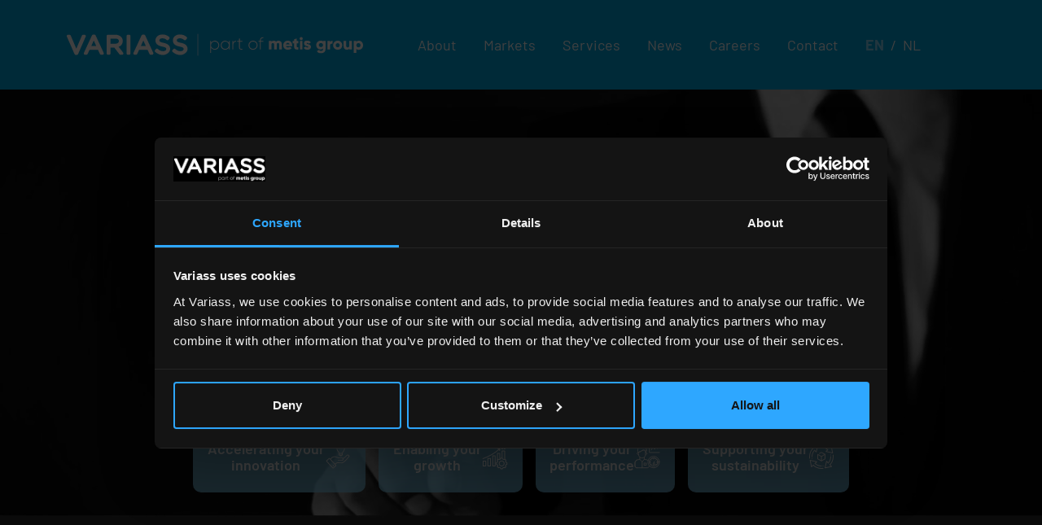

--- FILE ---
content_type: text/html
request_url: https://www.variass.nl/vroegtijdige-beoordeling-van-risicos-in-assemblage-tijdens-productontwikkeling/
body_size: 488
content:
<!doctype html><html lang="en"><head><meta charset="utf-8"/><meta name="viewport" content="width=device-width,initial-scale=1"/><meta name="description" content="Variass"/><link rel="icon" type="image/svg+xml" href="/favicon.svg"/><link rel="icon" type="image/png" href="/favicon.png"/><link rel="manifest" href="/manifest.json"/><link rel="apple-touch-icon" sizes="180x180" href="/apple-touch-icon.png"/><link rel="mask-icon" href="/safari-pinned-tab.svg" color="#5bbad5"/><meta name="apple-mobile-web-app-title" content="Variass"/><meta name="application-name" content="Variass"/><meta name="msapplication-TileColor" content="#ffffff"/><meta name="theme-color" content="#ffffff"/><title>Variass</title><script defer="defer" src="/static/js/main.7288962a.js"></script><link href="/static/css/main.22b39547.css" rel="stylesheet"></head><body><noscript>You need to enable JavaScript to run this app.</noscript><div id="root"></div></body></html>

--- FILE ---
content_type: text/css
request_url: https://www.variass.nl/static/css/main.22b39547.css
body_size: 127127
content:
@font-face{font-family:Barlow;font-style:normal;font-weight:900;src:url(/static/media/Barlow-Black.5b6aa950a7733ff40634.ttf) format("truetype")}@font-face{font-family:Barlow;font-style:italic;font-weight:900;src:url(/static/media/Barlow-BlackItalic.66d32c279790337d3968.ttf) format("truetype")}@font-face{font-family:Barlow;font-style:normal;font-weight:700;src:url(/static/media/Barlow-Bold.0cb1ab864072bf9e0991.ttf) format("truetype")}@font-face{font-family:Barlow;font-style:italic;font-weight:700;src:url(/static/media/Barlow-BoldItalic.29e6ff4a240b95ad14f2.ttf) format("truetype")}@font-face{font-family:Barlow;font-style:normal;font-weight:800;src:url(/static/media/Barlow-ExtraBold.777e300ed64d3d47cc85.ttf) format("truetype")}@font-face{font-family:Barlow;font-style:italic;font-weight:800;src:url(/static/media/Barlow-ExtraBoldItalic.3f757bbc593e03b220fd.ttf) format("truetype")}@font-face{font-family:Barlow;font-style:normal;font-weight:200;src:url(/static/media/Barlow-ExtraLight.0920cad6f358df4532ff.ttf) format("truetype")}@font-face{font-family:Barlow;font-style:italic;font-weight:200;src:url(/static/media/Barlow-ExtraLightItalic.032fa71e535475ccb9ea.ttf) format("truetype")}@font-face{font-family:Barlow;font-style:italic;font-weight:400;src:url(/static/media/Barlow-Italic.caaa31856c16f880fb09.ttf) format("truetype")}@font-face{font-family:Barlow;font-style:normal;font-weight:300;src:url(/static/media/Barlow-Light.19f244ecb11218b9a7de.ttf) format("truetype")}@font-face{font-family:Barlow;font-style:italic;font-weight:300;src:url(/static/media/Barlow-LightItalic.ec5b35408945fef61492.ttf) format("truetype")}@font-face{font-family:Barlow;font-style:normal;font-weight:500;src:url(/static/media/Barlow-Medium.d4afdc134fc10b739bab.ttf) format("truetype")}@font-face{font-family:Barlow;font-style:italic;font-weight:500;src:url(/static/media/Barlow-MediumItalic.0914a22fa6bdca287e4d.ttf) format("truetype")}@font-face{font-family:Barlow;font-style:normal;font-weight:400;src:url(/static/media/Barlow-Regular.e7eb634d040a6f384033.ttf) format("truetype")}@font-face{font-family:Barlow;font-style:normal;font-weight:600;src:url(/static/media/Barlow-SemiBold.8247eaeb0799c0acafc6.ttf) format("truetype")}@font-face{font-family:Barlow;font-style:italic;font-weight:600;src:url(/static/media/Barlow-SemiBoldItalic.52ba8aae1210d1d4b9e7.ttf) format("truetype")}@font-face{font-family:Barlow;font-style:normal;font-weight:100;src:url(/static/media/Barlow-Thin.ed7c51aed47c9fd3db93.ttf) format("truetype")}@font-face{font-family:Barlow;font-style:italic;font-weight:100;src:url(/static/media/Barlow-ThinItalic.d62842eb01abe2da9071.ttf) format("truetype")}@font-face{font-family:Open Sans;font-stretch:75% 125%;font-style:normal;font-weight:100 900;src:url(/static/media/OpenSans-VariableFont_wdth,wght.19ba637387f1d6142f55.ttf) format("truetype")}@font-face{font-family:Open Sans;font-stretch:75% 125%;font-style:italic;font-weight:100 900;src:url(/static/media/OpenSans-Italic-VariableFont_wdth,wght.582284c873c3f85ba4f8.ttf) format("truetype")}@font-face{font-display:block;font-family:ame;font-style:normal;font-weight:400;src:url(/static/media/ame.3d4eb8e8952ed9cc2f4c.eot);src:url(/static/media/ame.3d4eb8e8952ed9cc2f4c.eot#iefix) format("embedded-opentype"),url(/static/media/ame.404eec5092f72128584f.ttf) format("truetype"),url(/static/media/ame.9947cac94bd0c05cf153.woff) format("woff"),url(/static/media/ame.0c896ea41c5874b0cde5.svg#ame) format("svg")}[class*=" icon-"],[class^=icon-]{speak:never;font-feature-settings:normal;-webkit-font-smoothing:antialiased;-moz-osx-font-smoothing:grayscale;font-family:ame!important;font-style:normal;font-variant:normal;font-weight:400;line-height:1;text-transform:none}.icon-add:before{color:#001f5f;content:"\e900"}.icon-analytics-pie:before{color:#001f5f;content:"\e901"}.icon-arrow-external-left:before{color:#001f5f;content:"\e902"}.icon-arrow-external-right:before{color:#001f5f;content:"\e903"}.icon-arrow-left:before{color:#001f5f;content:"\e904"}.icon-arrow-down:before,.icon-arrow-right:before{color:#001f5f;content:"\e905"}.icon-arrow-down:before,.icon-arrow-up:before{display:inline-block;transform:rotate(90deg)}.icon-arrow-up:before{color:#001f5f;content:"\e904"}.icon-badge:before{color:#001f5f;content:"\e906"}.icon-bell:before{color:#001f5f;content:"\e907"}.icon-bin:before{color:#001f5f;content:"\e908"}.icon-bookmark:before{color:#001f5f;content:"\e909"}.icon-briefcase:before{color:#001f5f;content:"\e90a"}.icon-calendar:before{color:#001f5f;content:"\e90b"}.icon-camera:before{color:#001f5f;content:"\e90c"}.icon-care:before{color:#001f5f;content:"\e90d"}.icon-check:before{color:#001f5f;content:"\e90e"}.icon-chevron-down:before{color:#001f5f;content:"\e90f"}.icon-chevron-left:before{color:#001f5f;content:"\e910"}.icon-chevron-right:before{color:#001f5f;content:"\e911"}.icon-chevron-up:before{color:#001f5f;content:"\e912"}.icon-circle-check:before{color:#001f5f;content:"\e913"}.icon-clock:before{color:#001f5f;content:"\e914"}.icon-close:before{color:#001f5f;content:"\e915"}.icon-code:before{color:#001f5f;content:"\e916"}.icon-cog:before{color:#001f5f;content:"\e917"}.icon-coin:before{color:#001f5f;content:"\e918"}.icon-credit-card:before{color:#001f5f;content:"\e919"}.icon-database:before{color:#001f5f;content:"\e91a"}.icon-design-tools:before{color:#001f5f;content:"\e91b"}.icon-desktop:before{color:#001f5f;content:"\e91c"}.icon-dollar:before{color:#001f5f;content:"\e91d"}.icon-email:before{color:#001f5f;content:"\e91e"}.icon-eye:before{color:#001f5f;content:"\e91f"}.icon-fax:before{color:#001f5f;content:"\e920"}.icon-filter:before{color:#001f5f;content:"\e921"}.icon-flag:before{color:#001f5f;content:"\e922"}.icon-folder:before{color:#001f5f;content:"\e923"}.icon-graph-ascend:before{color:#001f5f;content:"\e924"}.icon-graph-descend:before{color:#001f5f;content:"\e925"}.icon-graph:before{color:#001f5f;content:"\e926"}.icon-heart:before{color:#001f5f;content:"\e927"}.icon-home:before{color:#001f5f;content:"\e928"}.icon-info:before{color:#001f5f;content:"\e929"}.icon-laptop:before{color:#001f5f;content:"\e92a"}.icon-less:before{color:#001f5f;content:"\e92b"}.icon-lightning:before{color:#001f5f;content:"\e92c"}.icon-link:before{color:#001f5f;content:"\e92d"}.icon-mark:before{color:#001f5f;content:"\e92e"}.icon-megaphone:before{color:#001f5f;content:"\e92f"}.icon-message:before{color:#001f5f;content:"\e930"}.icon-mobile:before{color:#001f5f;content:"\e931"}.icon-password:before{color:#001f5f;content:"\e932"}.icon-pen:before{color:#001f5f;content:"\e933"}.icon-pencil-writing:before{color:#001f5f;content:"\e934"}.icon-pencil:before{color:#001f5f;content:"\e935"}.icon-phone:before{color:#001f5f;content:"\e936"}.icon-play:before{color:#001f5f;content:"\e937"}.icon-report:before{color:#001f5f;content:"\e938"}.icon-search:before{color:#001f5f;content:"\e939"}.icon-send:before{color:#001f5f;content:"\e93a"}.icon-settings:before{color:#001f5f;content:"\e93b"}.icon-share:before{color:#001f5f;content:"\e93c"}.icon-star:before{color:#001f5f;content:"\e93d"}.icon-support:before{color:#001f5f;content:"\e93e"}.icon-sync:before{color:#001f5f;content:"\e93f"}.icon-tag:before{color:#001f5f;content:"\e940"}.icon-test:before{color:#001f5f;content:"\e941"}.icon-tools:before{color:#001f5f;content:"\e942"}.icon-user:before{color:#001f5f;content:"\e943"}.icon-video-camera:before{color:#001f5f;content:"\e944"}.icon-wallet:before{color:#001f5f;content:"\e945"}.icon-web:before{color:#001f5f;content:"\e946"}.icon-wifi:before{color:#001f5f;content:"\e947"}.icon-apple-music:before{color:#001f5f;content:"\e948"}.icon-apple-podcast:before{color:#001f5f;content:"\e949"}.icon-apple:before{color:#001f5f;content:"\e94a"}.icon-behance:before{color:#001f5f;content:"\e94b"}.icon-discord:before{color:#001f5f;content:"\e94c"}.icon-dribbble:before{color:#001f5f;content:"\e94d"}.icon-facebook:before{color:#001f5f;content:"\e94e"}.icon-github:before{color:#001f5f;content:"\e94f"}.icon-google:before{color:#001f5f;content:"\e950"}.icon-google-play:before{color:#001f5f;content:"\e951"}.icon-google-podcast:before{color:#001f5f;content:"\e952"}.icon-instagram:before{color:#001f5f;content:"\e953"}.icon-line:before{color:#001f5f;content:"\e954"}.icon-linkedin:before{color:#001f5f;content:"\e955"}.icon-medium:before{color:#001f5f;content:"\e956"}.icon-messenger:before{color:#001f5f;content:"\e957"}.icon-pinterest:before{color:#001f5f;content:"\e958"}.icon-product-hunt:before{color:#001f5f;content:"\e959"}.icon-reddit:before{color:#001f5f;content:"\e95a"}.icon-skype:before{color:#001f5f;content:"\e95b"}.icon-snapchat:before{color:#001f5f;content:"\e95c"}.icon-soudcloud:before{color:#001f5f;content:"\e95d"}.icon-spotify:before{color:#001f5f;content:"\e95e"}.icon-telegram:before{color:#001f5f;content:"\e95f"}.icon-tiktok:before{color:#001f5f;content:"\e960"}.icon-tumbl:before{color:#001f5f;content:"\e961"}.icon-twitch:before{color:#001f5f;content:"\e962"}.icon-twitter:before{color:#001f5f;content:"\e963"}.icon-vk:before{color:#001f5f;content:"\e964"}.icon-wechat:before{color:#001f5f;content:"\e965"}.icon-whatsapp:before{color:#001f5f;content:"\e966"}.icon-yelp:before{color:#001f5f;content:"\e967"}.icon-youtube:before{color:#001f5f;content:"\e968"}.icon.rotate-90{display:inline-block;transform:rotate(90deg)}/*!
 * Bootstrap  v5.3.3 (https://getbootstrap.com/)
 * Copyright 2011-2024 The Bootstrap Authors
 * Licensed under MIT (https://github.com/twbs/bootstrap/blob/main/LICENSE)
 */.display-1{line-height:1}.display-2{line-height:1.11}.display-3{line-height:1.14}.display-4{line-height:1.36}.h1,h1{line-height:1.125}.h2,h2{line-height:1.167}.h3,h3{line-height:1.42}.h4,h4{line-height:1.27}.h5,h5{line-height:1.33}.h6,h6{line-height:1.375}.body-large{font-size:1.375rem;font-weight:400;line-height:2.25}.body-small{font-size:1rem;font-weight:400;line-height:1.75}.body-smaller{font-size:.75rem;font-weight:400;line-height:1.5}.text-single-400{font-size:1.375rem;line-height:1.375}.text-single-300{font-size:1.25rem;line-height:1.25}.text-single-200{font-size:1.125rem;line-height:1.125}.text-single-100{font-size:1rem;line-height:1.125}.text-single-uc-400{font-size:1.5rem;line-height:1.625;text-transform:uppercase}.text-single-uc-300{font-size:1.25rem;line-height:1.375;text-transform:uppercase}.text-single-uc-200{font-size:1.125rem;line-height:1.25;text-transform:uppercase}.text-single-uc-100{font-size:1rem;line-height:1.125;text-transform:uppercase}.rich-text-bold{font-weight:700}.rich-text-bold,.rich-text-link{font-size:1.125rem;line-height:1.875}.rich-text-link{text-decoration:underline}.rich-text-b-li{list-style-type:disc}.rich-text-b-li,.rich-text-n-li{font-size:1.125rem;line-height:1.875;margin-left:20px}.rich-text-n-li{list-style-type:decimal}.section_header{font-size:1rem;font-weight:600;letter-spacing:.28rem;line-height:1.625rem}.section_header.narrow{letter-spacing:.18rem}.fact{font-size:3rem;font-style:normal;font-weight:700;line-height:3.5rem}.subtitle{letter-spacing:.09rem}.general-shadow-1{filter:drop-shadow(0 .125rem .375rem rgba(20,20,43,.06))}.general-shadow-2{filter:drop-shadow(0 .125rem .75rem rgba(20,20,43,.08))}.general-shadow-3{filter:drop-shadow(0 .5rem 1.75rem rgba(20,20,43,.1))}.general-shadow-4{filter:drop-shadow(0 .875rem 2.625rem rgba(20,20,43,.14))}.general-shadow-5{filter:drop-shadow(0 1.5rem 4.0625rem rgba(20,20,43,.16))}.general-shadow-6{filter:drop-shadow(0 2rem 4.5rem rgba(20,20,43,.24))}.button-color-shadow-1{filter:drop-shadow(0 .25rem .625rem rgba(74,58,255,.06))}.button-color-shadow-2{filter:drop-shadow(0 .375rem 1.25rem rgba(74,58,255,.08))}.button-color-shadow-3{filter:drop-shadow(0 .625rem 1.75rem rgba(74,58,255,.12))}.button-white-shadow-1{filter:drop-shadow(0 .25rem .625rem rgba(20,20,43,.04))}.button-white-shadow-2{filter:drop-shadow(0 .375rem 1.25rem rgba(20,20,43,.06))}.button-white-shadow-3{filter:drop-shadow(0 .625rem 1.75rem rgba(20,20,43,.1))}.rounded-0{border-bottom-right-radius:0;border-top-right-radius:0}.rounded-0,.rounded-start-0{border-bottom-left-radius:0;border-top-left-radius:0}.rounded-end-0{border-bottom-right-radius:0;border-top-right-radius:0}.rounded-top-0{border-top-left-radius:0;border-top-right-radius:0}.rounded-bottom-0{border-bottom-left-radius:0;border-bottom-right-radius:0}.rounded-1{border-bottom-right-radius:.25rem;border-top-right-radius:.25rem}.rounded-1,.rounded-start-1{border-bottom-left-radius:.25rem;border-top-left-radius:.25rem}.rounded-end-1{border-bottom-right-radius:.25rem}.rounded-end-1,.rounded-top-1{border-top-right-radius:.25rem}.rounded-top-1{border-top-left-radius:.25rem}.rounded-bottom-1{border-bottom-left-radius:.25rem;border-bottom-right-radius:.25rem}.rounded-2{border-bottom-right-radius:.5rem;border-top-right-radius:.5rem}.rounded-2,.rounded-start-2{border-bottom-left-radius:.5rem;border-top-left-radius:.5rem}.rounded-end-2{border-bottom-right-radius:.5rem;border-top-right-radius:.5rem}.rounded-top-2{border-top-left-radius:.5rem;border-top-right-radius:.5rem}.rounded-bottom-2{border-bottom-left-radius:.5rem;border-bottom-right-radius:.5rem}.rounded-3{border-bottom-right-radius:1rem;border-top-right-radius:1rem}.rounded-3,.rounded-start-3{border-bottom-left-radius:1rem;border-top-left-radius:1rem}.rounded-end-3{border-bottom-right-radius:1rem;border-top-right-radius:1rem}.rounded-top-3{border-top-left-radius:1rem;border-top-right-radius:1rem}.rounded-bottom-3{border-bottom-left-radius:1rem;border-bottom-right-radius:1rem}.rounded-4{border-bottom-right-radius:1.5rem;border-top-right-radius:1.5rem}.rounded-4,.rounded-start-4{border-bottom-left-radius:1.5rem;border-top-left-radius:1.5rem}.rounded-end-4{border-bottom-right-radius:1.5rem}.rounded-end-4,.rounded-top-4{border-top-right-radius:1.5rem}.rounded-top-4{border-top-left-radius:1.5rem}.rounded-bottom-4{border-bottom-left-radius:1.5rem;border-bottom-right-radius:1.5rem}.rounded-5{border-bottom-right-radius:3rem;border-top-right-radius:3rem}.rounded-5,.rounded-start-5{border-bottom-left-radius:3rem;border-top-left-radius:3rem}.rounded-end-5{border-bottom-right-radius:3rem;border-top-right-radius:3rem}.rounded-top-5{border-top-left-radius:3rem;border-top-right-radius:3rem}.rounded-bottom-5{border-bottom-left-radius:3rem;border-bottom-right-radius:3rem}.rounded-mts_0_5{border-bottom-right-radius:.5em;border-top-right-radius:.5em}.rounded-mts_0_5,.rounded-start-mts_0_5{border-bottom-left-radius:.5em;border-top-left-radius:.5em}.rounded-end-mts_0_5{border-bottom-right-radius:.5em;border-top-right-radius:.5em}.rounded-top-mts_0_5{border-top-left-radius:.5em;border-top-right-radius:.5em}.rounded-bottom-mts_0_5{border-bottom-left-radius:.5em;border-bottom-right-radius:.5em}.rounded-mts_0_625{border-bottom-right-radius:.625em;border-top-right-radius:.625em}.rounded-mts_0_625,.rounded-start-mts_0_625{border-bottom-left-radius:.625em;border-top-left-radius:.625em}.rounded-end-mts_0_625{border-bottom-right-radius:.625em;border-top-right-radius:.625em}.rounded-top-mts_0_625{border-top-left-radius:.625em;border-top-right-radius:.625em}.rounded-bottom-mts_0_625{border-bottom-left-radius:.625em;border-bottom-right-radius:.625em}.rounded-mts_0_75{border-bottom-right-radius:.75em;border-top-right-radius:.75em}.rounded-mts_0_75,.rounded-start-mts_0_75{border-bottom-left-radius:.75em;border-top-left-radius:.75em}.rounded-end-mts_0_75{border-bottom-right-radius:.75em;border-top-right-radius:.75em}.rounded-top-mts_0_75{border-top-left-radius:.75em;border-top-right-radius:.75em}.rounded-bottom-mts_0_75{border-bottom-left-radius:.75em;border-bottom-right-radius:.75em}.rounded-mts_0_81{border-bottom-right-radius:.81rem;border-top-right-radius:.81rem}.rounded-mts_0_81,.rounded-start-mts_0_81{border-bottom-left-radius:.81rem;border-top-left-radius:.81rem}.rounded-end-mts_0_81{border-bottom-right-radius:.81rem;border-top-right-radius:.81rem}.rounded-top-mts_0_81{border-top-left-radius:.81rem;border-top-right-radius:.81rem}.rounded-bottom-mts_0_81{border-bottom-left-radius:.81rem;border-bottom-right-radius:.81rem}.rounded-mts_1{border-bottom-right-radius:1rem;border-top-right-radius:1rem}.rounded-mts_1,.rounded-start-mts_1{border-bottom-left-radius:1rem;border-top-left-radius:1rem}.rounded-end-mts_1{border-bottom-right-radius:1rem;border-top-right-radius:1rem}.rounded-top-mts_1{border-top-left-radius:1rem;border-top-right-radius:1rem}.rounded-bottom-mts_1{border-bottom-left-radius:1rem;border-bottom-right-radius:1rem}.rounded-mts_1_12{border-bottom-right-radius:1.12rem;border-top-right-radius:1.12rem}.rounded-mts_1_12,.rounded-start-mts_1_12{border-bottom-left-radius:1.12rem;border-top-left-radius:1.12rem}.rounded-end-mts_1_12{border-bottom-right-radius:1.12rem;border-top-right-radius:1.12rem}.rounded-top-mts_1_12{border-top-left-radius:1.12rem;border-top-right-radius:1.12rem}.rounded-bottom-mts_1_12{border-bottom-left-radius:1.12rem;border-bottom-right-radius:1.12rem}.rounded-mts_1_135{border-bottom-right-radius:1.135rem;border-top-right-radius:1.135rem}.rounded-mts_1_135,.rounded-start-mts_1_135{border-bottom-left-radius:1.135rem;border-top-left-radius:1.135rem}.rounded-end-mts_1_135{border-bottom-right-radius:1.135rem;border-top-right-radius:1.135rem}.rounded-top-mts_1_135{border-top-left-radius:1.135rem;border-top-right-radius:1.135rem}.rounded-bottom-mts_1_135{border-bottom-left-radius:1.135rem;border-bottom-right-radius:1.135rem}.rounded-mts_1_25{border-bottom-right-radius:1.25rem;border-top-right-radius:1.25rem}.rounded-mts_1_25,.rounded-start-mts_1_25{border-bottom-left-radius:1.25rem;border-top-left-radius:1.25rem}.rounded-end-mts_1_25{border-bottom-right-radius:1.25rem;border-top-right-radius:1.25rem}.rounded-top-mts_1_25{border-top-left-radius:1.25rem;border-top-right-radius:1.25rem}.rounded-bottom-mts_1_25{border-bottom-left-radius:1.25rem;border-bottom-right-radius:1.25rem}.rounded-mts_1_375{border-bottom-right-radius:1.375rem;border-top-right-radius:1.375rem}.rounded-mts_1_375,.rounded-start-mts_1_375{border-bottom-left-radius:1.375rem;border-top-left-radius:1.375rem}.rounded-end-mts_1_375{border-bottom-right-radius:1.375rem;border-top-right-radius:1.375rem}.rounded-top-mts_1_375{border-top-left-radius:1.375rem;border-top-right-radius:1.375rem}.rounded-bottom-mts_1_375{border-bottom-left-radius:1.375rem;border-bottom-right-radius:1.375rem}.rounded-mts_1_44{border-bottom-right-radius:1.44rem;border-top-right-radius:1.44rem}.rounded-mts_1_44,.rounded-start-mts_1_44{border-bottom-left-radius:1.44rem;border-top-left-radius:1.44rem}.rounded-end-mts_1_44{border-bottom-right-radius:1.44rem;border-top-right-radius:1.44rem}.rounded-top-mts_1_44{border-top-left-radius:1.44rem;border-top-right-radius:1.44rem}.rounded-bottom-mts_1_44{border-bottom-left-radius:1.44rem;border-bottom-right-radius:1.44rem}.rounded-mts_1_5{border-bottom-right-radius:1.5rem;border-top-right-radius:1.5rem}.rounded-mts_1_5,.rounded-start-mts_1_5{border-bottom-left-radius:1.5rem;border-top-left-radius:1.5rem}.rounded-end-mts_1_5{border-bottom-right-radius:1.5rem;border-top-right-radius:1.5rem}.rounded-top-mts_1_5{border-top-left-radius:1.5rem;border-top-right-radius:1.5rem}.rounded-bottom-mts_1_5{border-bottom-left-radius:1.5rem;border-bottom-right-radius:1.5rem}.rounded-mts_1_625{border-bottom-right-radius:1.625rem;border-top-right-radius:1.625rem}.rounded-mts_1_625,.rounded-start-mts_1_625{border-bottom-left-radius:1.625rem;border-top-left-radius:1.625rem}.rounded-end-mts_1_625{border-bottom-right-radius:1.625rem;border-top-right-radius:1.625rem}.rounded-top-mts_1_625{border-top-left-radius:1.625rem;border-top-right-radius:1.625rem}.rounded-bottom-mts_1_625{border-bottom-left-radius:1.625rem;border-bottom-right-radius:1.625rem}.rounded-mts_1_75{border-bottom-right-radius:1.75rem;border-top-right-radius:1.75rem}.rounded-mts_1_75,.rounded-start-mts_1_75{border-bottom-left-radius:1.75rem;border-top-left-radius:1.75rem}.rounded-end-mts_1_75{border-bottom-right-radius:1.75rem;border-top-right-radius:1.75rem}.rounded-top-mts_1_75{border-top-left-radius:1.75rem;border-top-right-radius:1.75rem}.rounded-bottom-mts_1_75{border-bottom-left-radius:1.75rem;border-bottom-right-radius:1.75rem}.rounded-mts_1_875{border-bottom-right-radius:1.875rem;border-top-right-radius:1.875rem}.rounded-mts_1_875,.rounded-start-mts_1_875{border-bottom-left-radius:1.875rem;border-top-left-radius:1.875rem}.rounded-end-mts_1_875{border-bottom-right-radius:1.875rem;border-top-right-radius:1.875rem}.rounded-top-mts_1_875{border-top-left-radius:1.875rem;border-top-right-radius:1.875rem}.rounded-bottom-mts_1_875{border-bottom-left-radius:1.875rem;border-bottom-right-radius:1.875rem}.rounded-mts_1_88{border-bottom-right-radius:1.88rem;border-top-right-radius:1.88rem}.rounded-mts_1_88,.rounded-start-mts_1_88{border-bottom-left-radius:1.88rem;border-top-left-radius:1.88rem}.rounded-end-mts_1_88{border-bottom-right-radius:1.88rem;border-top-right-radius:1.88rem}.rounded-top-mts_1_88{border-top-left-radius:1.88rem;border-top-right-radius:1.88rem}.rounded-bottom-mts_1_88{border-bottom-left-radius:1.88rem;border-bottom-right-radius:1.88rem}.rounded-mts_2{border-bottom-right-radius:2rem;border-top-right-radius:2rem}.rounded-mts_2,.rounded-start-mts_2{border-bottom-left-radius:2rem;border-top-left-radius:2rem}.rounded-end-mts_2{border-bottom-right-radius:2rem;border-top-right-radius:2rem}.rounded-top-mts_2{border-top-left-radius:2rem;border-top-right-radius:2rem}.rounded-bottom-mts_2{border-bottom-left-radius:2rem;border-bottom-right-radius:2rem}.rounded-mts_2_125{border-bottom-right-radius:2.125rem;border-top-right-radius:2.125rem}.rounded-mts_2_125,.rounded-start-mts_2_125{border-bottom-left-radius:2.125rem;border-top-left-radius:2.125rem}.rounded-end-mts_2_125{border-bottom-right-radius:2.125rem;border-top-right-radius:2.125rem}.rounded-top-mts_2_125{border-top-left-radius:2.125rem;border-top-right-radius:2.125rem}.rounded-bottom-mts_2_125{border-bottom-left-radius:2.125rem;border-bottom-right-radius:2.125rem}.rounded-mts_2_25{border-bottom-right-radius:2.25rem;border-top-right-radius:2.25rem}.rounded-mts_2_25,.rounded-start-mts_2_25{border-bottom-left-radius:2.25rem;border-top-left-radius:2.25rem}.rounded-end-mts_2_25{border-bottom-right-radius:2.25rem;border-top-right-radius:2.25rem}.rounded-top-mts_2_25{border-top-left-radius:2.25rem;border-top-right-radius:2.25rem}.rounded-bottom-mts_2_25{border-bottom-left-radius:2.25rem;border-bottom-right-radius:2.25rem}.rounded-mts_2_375{border-bottom-right-radius:2.375rem;border-top-right-radius:2.375rem}.rounded-mts_2_375,.rounded-start-mts_2_375{border-bottom-left-radius:2.375rem;border-top-left-radius:2.375rem}.rounded-end-mts_2_375{border-bottom-right-radius:2.375rem;border-top-right-radius:2.375rem}.rounded-top-mts_2_375{border-top-left-radius:2.375rem;border-top-right-radius:2.375rem}.rounded-bottom-mts_2_375{border-bottom-left-radius:2.375rem;border-bottom-right-radius:2.375rem}.rounded-mts_2_4375{border-bottom-right-radius:2.4375rem;border-top-right-radius:2.4375rem}.rounded-mts_2_4375,.rounded-start-mts_2_4375{border-bottom-left-radius:2.4375rem;border-top-left-radius:2.4375rem}.rounded-end-mts_2_4375{border-bottom-right-radius:2.4375rem;border-top-right-radius:2.4375rem}.rounded-top-mts_2_4375{border-top-left-radius:2.4375rem;border-top-right-radius:2.4375rem}.rounded-bottom-mts_2_4375{border-bottom-left-radius:2.4375rem;border-bottom-right-radius:2.4375rem}.rounded-mts_2_5{border-bottom-right-radius:2.5rem;border-top-right-radius:2.5rem}.rounded-mts_2_5,.rounded-start-mts_2_5{border-bottom-left-radius:2.5rem;border-top-left-radius:2.5rem}.rounded-end-mts_2_5{border-bottom-right-radius:2.5rem;border-top-right-radius:2.5rem}.rounded-top-mts_2_5{border-top-left-radius:2.5rem;border-top-right-radius:2.5rem}.rounded-bottom-mts_2_5{border-bottom-left-radius:2.5rem;border-bottom-right-radius:2.5rem}.rounded-mts_2_625{border-bottom-right-radius:2.625rem;border-top-right-radius:2.625rem}.rounded-mts_2_625,.rounded-start-mts_2_625{border-bottom-left-radius:2.625rem;border-top-left-radius:2.625rem}.rounded-end-mts_2_625{border-bottom-right-radius:2.625rem;border-top-right-radius:2.625rem}.rounded-top-mts_2_625{border-top-left-radius:2.625rem;border-top-right-radius:2.625rem}.rounded-bottom-mts_2_625{border-bottom-left-radius:2.625rem;border-bottom-right-radius:2.625rem}.rounded-mts_2_75{border-bottom-right-radius:2.75rem;border-top-right-radius:2.75rem}.rounded-mts_2_75,.rounded-start-mts_2_75{border-bottom-left-radius:2.75rem;border-top-left-radius:2.75rem}.rounded-end-mts_2_75{border-bottom-right-radius:2.75rem;border-top-right-radius:2.75rem}.rounded-top-mts_2_75{border-top-left-radius:2.75rem;border-top-right-radius:2.75rem}.rounded-bottom-mts_2_75{border-bottom-left-radius:2.75rem;border-bottom-right-radius:2.75rem}.rounded-mts_3{border-bottom-right-radius:3rem;border-top-right-radius:3rem}.rounded-mts_3,.rounded-start-mts_3{border-bottom-left-radius:3rem;border-top-left-radius:3rem}.rounded-end-mts_3{border-bottom-right-radius:3rem;border-top-right-radius:3rem}.rounded-top-mts_3{border-top-left-radius:3rem;border-top-right-radius:3rem}.rounded-bottom-mts_3{border-bottom-left-radius:3rem;border-bottom-right-radius:3rem}.rounded-mts_3_125{border-bottom-right-radius:3.125rem;border-top-right-radius:3.125rem}.rounded-mts_3_125,.rounded-start-mts_3_125{border-bottom-left-radius:3.125rem;border-top-left-radius:3.125rem}.rounded-end-mts_3_125{border-bottom-right-radius:3.125rem;border-top-right-radius:3.125rem}.rounded-top-mts_3_125{border-top-left-radius:3.125rem;border-top-right-radius:3.125rem}.rounded-bottom-mts_3_125{border-bottom-left-radius:3.125rem;border-bottom-right-radius:3.125rem}.rounded-mts_3_375{border-bottom-right-radius:3.375rem;border-top-right-radius:3.375rem}.rounded-mts_3_375,.rounded-start-mts_3_375{border-bottom-left-radius:3.375rem;border-top-left-radius:3.375rem}.rounded-end-mts_3_375{border-bottom-right-radius:3.375rem;border-top-right-radius:3.375rem}.rounded-top-mts_3_375{border-top-left-radius:3.375rem;border-top-right-radius:3.375rem}.rounded-bottom-mts_3_375{border-bottom-left-radius:3.375rem;border-bottom-right-radius:3.375rem}.rounded-mts_3_75{border-bottom-right-radius:3.75rem;border-top-right-radius:3.75rem}.rounded-mts_3_75,.rounded-start-mts_3_75{border-bottom-left-radius:3.75rem;border-top-left-radius:3.75rem}.rounded-end-mts_3_75{border-bottom-right-radius:3.75rem;border-top-right-radius:3.75rem}.rounded-top-mts_3_75{border-top-left-radius:3.75rem;border-top-right-radius:3.75rem}.rounded-bottom-mts_3_75{border-bottom-left-radius:3.75rem;border-bottom-right-radius:3.75rem}.rounded-mts_4_0625{border-bottom-right-radius:4.0625rem;border-top-right-radius:4.0625rem}.rounded-mts_4_0625,.rounded-start-mts_4_0625{border-bottom-left-radius:4.0625rem;border-top-left-radius:4.0625rem}.rounded-end-mts_4_0625{border-bottom-right-radius:4.0625rem;border-top-right-radius:4.0625rem}.rounded-top-mts_4_0625{border-top-left-radius:4.0625rem;border-top-right-radius:4.0625rem}.rounded-bottom-mts_4_0625{border-bottom-left-radius:4.0625rem;border-bottom-right-radius:4.0625rem}.rounded-mts_4_125{border-bottom-right-radius:4.125rem;border-top-right-radius:4.125rem}.rounded-mts_4_125,.rounded-start-mts_4_125{border-bottom-left-radius:4.125rem;border-top-left-radius:4.125rem}.rounded-end-mts_4_125{border-bottom-right-radius:4.125rem;border-top-right-radius:4.125rem}.rounded-top-mts_4_125{border-top-left-radius:4.125rem;border-top-right-radius:4.125rem}.rounded-bottom-mts_4_125{border-bottom-left-radius:4.125rem;border-bottom-right-radius:4.125rem}.rounded-mts_4_25{border-bottom-right-radius:4.25rem;border-top-right-radius:4.25rem}.rounded-mts_4_25,.rounded-start-mts_4_25{border-bottom-left-radius:4.25rem;border-top-left-radius:4.25rem}.rounded-end-mts_4_25{border-bottom-right-radius:4.25rem;border-top-right-radius:4.25rem}.rounded-top-mts_4_25{border-top-left-radius:4.25rem;border-top-right-radius:4.25rem}.rounded-bottom-mts_4_25{border-bottom-left-radius:4.25rem;border-bottom-right-radius:4.25rem}.rounded-mts_4_375{border-bottom-right-radius:4.375rem;border-top-right-radius:4.375rem}.rounded-mts_4_375,.rounded-start-mts_4_375{border-bottom-left-radius:4.375rem;border-top-left-radius:4.375rem}.rounded-end-mts_4_375{border-bottom-right-radius:4.375rem;border-top-right-radius:4.375rem}.rounded-top-mts_4_375{border-top-left-radius:4.375rem;border-top-right-radius:4.375rem}.rounded-bottom-mts_4_375{border-bottom-left-radius:4.375rem;border-bottom-right-radius:4.375rem}.rounded-mts_4_5{border-bottom-right-radius:4.5rem;border-top-right-radius:4.5rem}.rounded-mts_4_5,.rounded-start-mts_4_5{border-bottom-left-radius:4.5rem;border-top-left-radius:4.5rem}.rounded-end-mts_4_5{border-bottom-right-radius:4.5rem;border-top-right-radius:4.5rem}.rounded-top-mts_4_5{border-top-left-radius:4.5rem;border-top-right-radius:4.5rem}.rounded-bottom-mts_4_5{border-bottom-left-radius:4.5rem;border-bottom-right-radius:4.5rem}.rounded-mts_4_625{border-bottom-right-radius:4.625rem;border-top-right-radius:4.625rem}.rounded-mts_4_625,.rounded-start-mts_4_625{border-bottom-left-radius:4.625rem;border-top-left-radius:4.625rem}.rounded-end-mts_4_625{border-bottom-right-radius:4.625rem;border-top-right-radius:4.625rem}.rounded-top-mts_4_625{border-top-left-radius:4.625rem;border-top-right-radius:4.625rem}.rounded-bottom-mts_4_625{border-bottom-left-radius:4.625rem;border-bottom-right-radius:4.625rem}.rounded-mts_4_75{border-bottom-right-radius:4.75rem;border-top-right-radius:4.75rem}.rounded-mts_4_75,.rounded-start-mts_4_75{border-bottom-left-radius:4.75rem;border-top-left-radius:4.75rem}.rounded-end-mts_4_75{border-bottom-right-radius:4.75rem;border-top-right-radius:4.75rem}.rounded-top-mts_4_75{border-top-left-radius:4.75rem;border-top-right-radius:4.75rem}.rounded-bottom-mts_4_75{border-bottom-left-radius:4.75rem;border-bottom-right-radius:4.75rem}.rounded-mts_5_38{border-bottom-right-radius:5.38rem;border-top-right-radius:5.38rem}.rounded-mts_5_38,.rounded-start-mts_5_38{border-bottom-left-radius:5.38rem;border-top-left-radius:5.38rem}.rounded-end-mts_5_38{border-bottom-right-radius:5.38rem;border-top-right-radius:5.38rem}.rounded-top-mts_5_38{border-top-left-radius:5.38rem;border-top-right-radius:5.38rem}.rounded-bottom-mts_5_38{border-bottom-left-radius:5.38rem;border-bottom-right-radius:5.38rem}.rounded-mts_5_5{border-bottom-right-radius:5.5rem;border-top-right-radius:5.5rem}.rounded-mts_5_5,.rounded-start-mts_5_5{border-bottom-left-radius:5.5rem;border-top-left-radius:5.5rem}.rounded-end-mts_5_5{border-bottom-right-radius:5.5rem;border-top-right-radius:5.5rem}.rounded-top-mts_5_5{border-top-left-radius:5.5rem;border-top-right-radius:5.5rem}.rounded-bottom-mts_5_5{border-bottom-left-radius:5.5rem;border-bottom-right-radius:5.5rem}.rounded-mts_5_625{border-bottom-right-radius:5.625rem;border-top-right-radius:5.625rem}.rounded-mts_5_625,.rounded-start-mts_5_625{border-bottom-left-radius:5.625rem;border-top-left-radius:5.625rem}.rounded-end-mts_5_625{border-bottom-right-radius:5.625rem;border-top-right-radius:5.625rem}.rounded-top-mts_5_625{border-top-left-radius:5.625rem;border-top-right-radius:5.625rem}.rounded-bottom-mts_5_625{border-bottom-left-radius:5.625rem;border-bottom-right-radius:5.625rem}.rounded-mts_6{border-bottom-right-radius:6rem;border-top-right-radius:6rem}.rounded-mts_6,.rounded-start-mts_6{border-bottom-left-radius:6rem;border-top-left-radius:6rem}.rounded-end-mts_6{border-bottom-right-radius:6rem;border-top-right-radius:6rem}.rounded-top-mts_6{border-top-left-radius:6rem;border-top-right-radius:6rem}.rounded-bottom-mts_6{border-bottom-left-radius:6rem;border-bottom-right-radius:6rem}.rounded-mts_6_25{border-bottom-right-radius:6.25rem;border-top-right-radius:6.25rem}.rounded-mts_6_25,.rounded-start-mts_6_25{border-bottom-left-radius:6.25rem;border-top-left-radius:6.25rem}.rounded-end-mts_6_25{border-bottom-right-radius:6.25rem;border-top-right-radius:6.25rem}.rounded-top-mts_6_25{border-top-left-radius:6.25rem;border-top-right-radius:6.25rem}.rounded-bottom-mts_6_25{border-bottom-left-radius:6.25rem;border-bottom-right-radius:6.25rem}.rounded-mts_6_5{border-bottom-right-radius:6.5rem;border-top-right-radius:6.5rem}.rounded-mts_6_5,.rounded-start-mts_6_5{border-bottom-left-radius:6.5rem;border-top-left-radius:6.5rem}.rounded-end-mts_6_5{border-bottom-right-radius:6.5rem;border-top-right-radius:6.5rem}.rounded-top-mts_6_5{border-top-left-radius:6.5rem;border-top-right-radius:6.5rem}.rounded-bottom-mts_6_5{border-bottom-left-radius:6.5rem;border-bottom-right-radius:6.5rem}.rounded-mts_6_875{border-bottom-right-radius:6.875rem;border-top-right-radius:6.875rem}.rounded-mts_6_875,.rounded-start-mts_6_875{border-bottom-left-radius:6.875rem;border-top-left-radius:6.875rem}.rounded-end-mts_6_875{border-bottom-right-radius:6.875rem;border-top-right-radius:6.875rem}.rounded-top-mts_6_875{border-top-left-radius:6.875rem;border-top-right-radius:6.875rem}.rounded-bottom-mts_6_875{border-bottom-left-radius:6.875rem;border-bottom-right-radius:6.875rem}.rounded-mts_7_5{border-bottom-right-radius:7.5rem;border-top-right-radius:7.5rem}.rounded-mts_7_5,.rounded-start-mts_7_5{border-bottom-left-radius:7.5rem;border-top-left-radius:7.5rem}.rounded-end-mts_7_5{border-bottom-right-radius:7.5rem;border-top-right-radius:7.5rem}.rounded-top-mts_7_5{border-top-left-radius:7.5rem;border-top-right-radius:7.5rem}.rounded-bottom-mts_7_5{border-bottom-left-radius:7.5rem;border-bottom-right-radius:7.5rem}.rounded-mts_8_25{border-bottom-right-radius:8.25rem;border-top-right-radius:8.25rem}.rounded-mts_8_25,.rounded-start-mts_8_25{border-bottom-left-radius:8.25rem;border-top-left-radius:8.25rem}.rounded-end-mts_8_25{border-bottom-right-radius:8.25rem;border-top-right-radius:8.25rem}.rounded-top-mts_8_25{border-top-left-radius:8.25rem;border-top-right-radius:8.25rem}.rounded-bottom-mts_8_25{border-bottom-left-radius:8.25rem;border-bottom-right-radius:8.25rem}.rounded-mts_9_75{border-bottom-right-radius:9.75rem;border-top-right-radius:9.75rem}.rounded-mts_9_75,.rounded-start-mts_9_75{border-bottom-left-radius:9.75rem;border-top-left-radius:9.75rem}.rounded-end-mts_9_75{border-bottom-right-radius:9.75rem;border-top-right-radius:9.75rem}.rounded-top-mts_9_75{border-top-left-radius:9.75rem;border-top-right-radius:9.75rem}.rounded-bottom-mts_9_75{border-bottom-left-radius:9.75rem;border-bottom-right-radius:9.75rem}.rounded-mts_11_5{border-bottom-right-radius:11.5rem;border-top-right-radius:11.5rem}.rounded-mts_11_5,.rounded-start-mts_11_5{border-bottom-left-radius:11.5rem;border-top-left-radius:11.5rem}.rounded-end-mts_11_5{border-bottom-right-radius:11.5rem;border-top-right-radius:11.5rem}.rounded-top-mts_11_5{border-top-left-radius:11.5rem;border-top-right-radius:11.5rem}.rounded-bottom-mts_11_5{border-bottom-left-radius:11.5rem;border-bottom-right-radius:11.5rem}.rounded-mts_11_8125{border-bottom-right-radius:11.8125rem;border-top-right-radius:11.8125rem}.rounded-mts_11_8125,.rounded-start-mts_11_8125{border-bottom-left-radius:11.8125rem;border-top-left-radius:11.8125rem}.rounded-end-mts_11_8125{border-bottom-right-radius:11.8125rem;border-top-right-radius:11.8125rem}.rounded-top-mts_11_8125{border-top-left-radius:11.8125rem;border-top-right-radius:11.8125rem}.rounded-bottom-mts_11_8125{border-bottom-left-radius:11.8125rem;border-bottom-right-radius:11.8125rem}:root,[data-bs-theme=light]{--bs-gray-100:#f8f9fa;--bs-gray-200:#e9ecef;--bs-gray-300:#dee2e6;--bs-gray-400:#ced4da;--bs-gray-500:#adb5bd;--bs-gray-600:#6c757d;--bs-gray-700:#495057;--bs-gray-800:#343a40;--bs-gray-900:#212529;--bs-black-25:#666;--bs-white:#fff;--bs-blue:#1e285b;--bs-blue-800:#1e285b;--bs-blue-700:#134290;--bs-blue-600:#3a61a1;--bs-blue-500:#0d77c4;--bs-blue-400:#36bffa;--bs-blue-300:#87d6f8;--bs-blue-200:#b9e6fe;--bs-blue-100:#e0f2fe;--bs-blue-50:#f0f9ff;--bs-blue-25:#f5fbff;--bs-primary-dark-blue:#001f5f;--bs-primary-dark-blue-25:#808faf;--bs-primary-dark-blue-50:#405787;--bs-primary-blue:#00a7e1;--bs-primary-blue-25:#80d3f0;--bs-primary-blue-50:#40bde9;--bs-secondary-black:#000;--bs-secondary-black-25:gray;--bs-secondary-black-50:#404040;--bs-secondary-gray:#3a3a39;--bs-secondary-gray-25:#9d9d9c;--bs-secondary-gray-50:#6b6b6b;--bs-dark-green:#005154;--bs-dark-green-25:#80a8aa;--bs-dark-green-50:#407d7f;--bs-green:#00ab7f;--bs-green-25:#80d5bf;--bs-green-50:#40c09f;--bs-lime:#c1ff72;--bs-lime-25:#e0ffb9;--bs-lime-50:#d1ff95;--bs-yellow:#ed1;--bs-yellow-transparent:#ed1;--bs-yellow-25:#f7ee88;--bs-yellow-50:#f2e64d;--bs-orange:#f26722;--bs-orange-25:#f9b391;--bs-orange-50:#f58d59;--bs-yorange:#f4af2d;--bs-yorange-25:#fad796;--bs-yorange-50:#f7c362;--bs-black:#000;--bs-black-color-25:#666;--bs-black-color-50:#333;--bs-black-25-rgb:102,102,102;--bs-blue-rgb:30,40,91;--bs-blue-800-rgb:30,40,91;--bs-blue-700-rgb:19,66,144;--bs-blue-600-rgb:58,97,161;--bs-blue-500-rgb:13,119,196;--bs-blue-400-rgb:54,191,250;--bs-blue-300-rgb:135,214,248;--bs-blue-200-rgb:185,230,254;--bs-blue-100-rgb:224,242,254;--bs-blue-50-rgb:240,249,255;--bs-blue-25-rgb:245,251,255;--bs-primary-dark-blue-rgb:0,31,95;--bs-primary-dark-blue-25-rgb:128,143,175;--bs-primary-dark-blue-50-rgb:64,87,135;--bs-primary-blue-rgb:0,167,225;--bs-primary-blue-25-rgb:128,211,240;--bs-primary-blue-50-rgb:64,189,233;--bs-secondary-black-rgb:0,0,0;--bs-secondary-black-25-rgb:128,128,128;--bs-secondary-black-50-rgb:64,64,64;--bs-secondary-gray-rgb:58,58,57;--bs-secondary-gray-25-rgb:157,157,156;--bs-secondary-gray-50-rgb:107,107,107;--bs-dark-green-rgb:0,81,84;--bs-dark-green-25-rgb:128,168,170;--bs-dark-green-50-rgb:64,125,127;--bs-green-rgb:0,171,127;--bs-green-25-rgb:128,213,191;--bs-green-50-rgb:64,192,159;--bs-lime-rgb:193,255,114;--bs-lime-25-rgb:224,255,185;--bs-lime-50-rgb:209,255,149;--bs-yellow-rgb:238,221,17;--bs-yellow-transparent-rgb:238,221,17;--bs-yellow-25-rgb:247,238,136;--bs-yellow-50-rgb:242,230,77;--bs-orange-rgb:242,103,34;--bs-orange-25-rgb:249,179,145;--bs-orange-50-rgb:245,141,89;--bs-yorange-rgb:244,175,45;--bs-yorange-25-rgb:250,215,150;--bs-yorange-50-rgb:247,195,98;--bs-black-color-25-rgb:102,102,102;--bs-black-color-50-rgb:51,51,51;--bs-orange-text-emphasis:#61290e;--bs-green-text-emphasis:#005154;--bs-orange-bg-subtle:#fce1d3;--bs-green-bg-subtle:#80a8aa;--bs-orange-border-subtle:#fac2a7;--bs-green-border-subtle:#005154;--bs-white-rgb:255,255,255;--bs-black-rgb:0,0,0;--bs-font-sans-serif:"Barlow",sans-serif;--bs-font-monospace:SFMono-Regular,Menlo,Monaco,Consolas,"Liberation Mono","Courier New",monospace;--bs-gradient:linear-gradient(180deg,#ffffff26,#fff0);--bs-body-font-family:var(--bs-font-sans-serif);--bs-body-font-size:1.125rem;--bs-body-font-weight:400;--bs-body-line-height:1.67;--bs-body-color:#666;--bs-body-color-rgb:102,102,102;--bs-body-bg:#fff;--bs-body-bg-rgb:255,255,255;--bs-emphasis-color:#000;--bs-emphasis-color-rgb:0,0,0;--bs-secondary-color:#666666bf;--bs-secondary-color-rgb:102,102,102;--bs-secondary-bg:#e9ecef;--bs-secondary-bg-rgb:233,236,239;--bs-tertiary-color:#66666680;--bs-tertiary-color-rgb:102,102,102;--bs-tertiary-bg:#f8f9fa;--bs-tertiary-bg-rgb:248,249,250;--bs-heading-color:inherit;--bs-link-color:#001f5f;--bs-link-color-rgb:0,31,95;--bs-link-decoration:underline;--bs-link-hover-color:#00194c;--bs-link-hover-color-rgb:0,25,76;--bs-code-color:#d63384;--bs-highlight-color:#666;--bs-highlight-bg:#fcf8cf;--bs-border-width:1px;--bs-border-style:solid;--bs-border-color:#dee2e6;--bs-border-color-translucent:rgba(0,0,0,.175);--bs-border-radius:0.375rem;--bs-border-radius-sm:0.25rem;--bs-border-radius-lg:0.5rem;--bs-border-radius-xl:1rem;--bs-border-radius-xxl:2rem;--bs-border-radius-2xl:var(--bs-border-radius-xxl);--bs-border-radius-pill:50rem;--bs-box-shadow:0 0.5rem 1rem #00000026;--bs-box-shadow-sm:0 0.125rem 0.25rem rgba(0,0,0,.075);--bs-box-shadow-lg:0 1rem 3rem rgba(0,0,0,.175);--bs-box-shadow-inset:inset 0 1px 2px rgba(0,0,0,.075);--bs-focus-ring-width:0.25rem;--bs-focus-ring-opacity:0.25;--bs-focus-ring-color:#1e285b40;--bs-form-valid-color:#00ab7f;--bs-form-valid-border-color:#00ab7f;--bs-form-invalid-color:#f26722;--bs-form-invalid-border-color:#f26722}[data-bs-theme=dark]{--bs-body-color:#dee2e6;--bs-body-color-rgb:222,226,230;--bs-body-bg:#212529;--bs-body-bg-rgb:33,37,41;--bs-emphasis-color:#fff;--bs-emphasis-color-rgb:255,255,255;--bs-secondary-color:#dee2e6bf;--bs-secondary-color-rgb:222,226,230;--bs-secondary-bg:#343a40;--bs-secondary-bg-rgb:52,58,64;--bs-tertiary-color:#dee2e680;--bs-tertiary-color-rgb:222,226,230;--bs-tertiary-bg:#2b3035;--bs-tertiary-bg-rgb:43,48,53;--bs-primary-text-emphasis:#787e9d;--bs-secondary-text-emphasis:#a7acb1;--bs-success-text-emphasis:#66cdb2;--bs-info-text-emphasis:#6edff6;--bs-warning-text-emphasis:#f5eb70;--bs-danger-text-emphasis:#ea868f;--bs-light-text-emphasis:#f8f9fa;--bs-dark-text-emphasis:#dee2e6;--bs-primary-bg-subtle:#060812;--bs-secondary-bg-subtle:#161719;--bs-success-bg-subtle:#002219;--bs-info-bg-subtle:#032830;--bs-warning-bg-subtle:#302c03;--bs-danger-bg-subtle:#2c0b0e;--bs-light-bg-subtle:#343a40;--bs-dark-bg-subtle:#1a1d20;--bs-primary-border-subtle:#121837;--bs-secondary-border-subtle:#41464b;--bs-success-border-subtle:#00674c;--bs-info-border-subtle:#087990;--bs-warning-border-subtle:#8f850a;--bs-danger-border-subtle:#842029;--bs-light-border-subtle:#495057;--bs-dark-border-subtle:#343a40;--bs-heading-color:inherit;--bs-link-color:#787e9d;--bs-link-hover-color:#9398b1;--bs-link-color-rgb:120,126,157;--bs-link-hover-color-rgb:147,152,177;--bs-code-color:#e685b5;--bs-highlight-color:#dee2e6;--bs-highlight-bg:#5f5807;--bs-border-color:#495057;--bs-border-color-translucent:#ffffff26;--bs-form-valid-color:#66cdb2;--bs-form-valid-border-color:#66cdb2;--bs-form-invalid-color:#ea868f;--bs-form-invalid-border-color:#ea868f;color-scheme:dark}*,:after,:before{box-sizing:border-box}@media(prefers-reduced-motion:no-preference){:root{scroll-behavior:smooth}}body{-webkit-text-size-adjust:100%;-webkit-tap-highlight-color:rgba(0,0,0,0);background-color:#fff;background-color:var(--bs-body-bg);color:#666;color:var(--bs-body-color);font-family:Barlow,sans-serif;font-family:var(--bs-body-font-family);font-size:1.125rem;font-size:var(--bs-body-font-size);font-weight:400;font-weight:var(--bs-body-font-weight);line-height:1.67;line-height:var(--bs-body-line-height);margin:0;text-align:var(--bs-body-text-align)}hr{border:0;border-top:1px solid;border-top:var(--bs-border-width) solid;color:inherit;margin:1rem 0;opacity:.25}.h1,.h2,.h3,.h4,.h5,.h6,h1,h2,h3,h4,h5,h6{color:inherit;color:var(--bs-heading-color);font-weight:300;line-height:1.2;margin-bottom:.5rem;margin-top:0}.h1,h1{font-size:calc(1.525rem + 3.3vw)}@media(min-width:1200px){.h1,h1{font-size:4rem}}.h2,h2{font-size:calc(1.35rem + 1.2vw)}@media(min-width:1200px){.h2,h2{font-size:2.25rem}}.h3,h3{font-size:calc(1.275rem + .3vw)}@media(min-width:1200px){.h3,h3{font-size:1.5rem}}.h4,h4{font-size:calc(1.2625rem + .15vw)}@media(min-width:1200px){.h4,h4{font-size:1.375rem}}.h5,h5{font-size:1.125rem}.h6,h6{font-size:1rem}p{margin-bottom:1rem;margin-top:0}abbr[title]{cursor:help;-webkit-text-decoration:underline dotted;text-decoration:underline dotted;-webkit-text-decoration-skip-ink:none;text-decoration-skip-ink:none}address{font-style:normal;line-height:inherit;margin-bottom:1rem}ol,ul{padding-left:2rem}dl,ol,ul{margin-bottom:1rem;margin-top:0}ol ol,ol ul,ul ol,ul ul{margin-bottom:0}dt{font-weight:600}dd{margin-bottom:.5rem;margin-left:0}blockquote{margin:0 0 1rem}b,strong{font-weight:bolder}.small,small{font-size:.875em}.mark,mark{background-color:#fcf8cf;background-color:var(--bs-highlight-bg);color:#666;color:var(--bs-highlight-color);padding:.1875em}sub,sup{font-size:.75em;line-height:0;position:relative;vertical-align:initial}sub{bottom:-.25em}sup{top:-.5em}a{color:#001f5f;color:rgba(var(--bs-link-color-rgb),var(--bs-link-opacity,1));text-decoration:underline}a:hover{--bs-link-color-rgb:var(--bs-link-hover-color-rgb)}a:not([href]):not([class]),a:not([href]):not([class]):hover{color:inherit;text-decoration:none}code,kbd,pre,samp{font-family:SFMono-Regular,Menlo,Monaco,Consolas,Liberation Mono,Courier New,monospace;font-family:var(--bs-font-monospace);font-size:1em}pre{display:block;font-size:.875em;margin-bottom:1rem;margin-top:0;overflow:auto}pre code{color:inherit;font-size:inherit;word-break:normal}code{word-wrap:break-word;color:#d63384;color:var(--bs-code-color);font-size:.875em}a>code{color:inherit}kbd{background-color:#666;background-color:var(--bs-body-color);border-radius:.25rem;color:#fff;color:var(--bs-body-bg);font-size:.875em;padding:.1875rem .375rem}kbd kbd{font-size:1em;padding:0}figure{margin:0 0 1rem}img,svg{vertical-align:middle}table{border-collapse:collapse;caption-side:bottom}caption{color:#666666bf;color:var(--bs-secondary-color);padding-bottom:.5rem;padding-top:.5rem;text-align:left}th{text-align:inherit;text-align:-webkit-match-parent}tbody,td,tfoot,th,thead,tr{border:0 solid;border-color:inherit}label{display:inline-block}button{border-radius:0}button:focus:not(:focus-visible){outline:0}button,input,optgroup,select,textarea{font-family:inherit;font-size:inherit;line-height:inherit;margin:0}button,select{text-transform:none}[role=button]{cursor:pointer}select{word-wrap:normal}select:disabled{opacity:1}[list]:not([type=date]):not([type=datetime-local]):not([type=month]):not([type=week]):not([type=time])::-webkit-calendar-picker-indicator{display:none!important}[type=button],[type=reset],[type=submit],button{-webkit-appearance:button}[type=button]:not(:disabled),[type=reset]:not(:disabled),[type=submit]:not(:disabled),button:not(:disabled){cursor:pointer}::-moz-focus-inner{border-style:none;padding:0}textarea{resize:vertical}fieldset{border:0;margin:0;min-width:0;padding:0}legend{float:left;font-size:calc(1.275rem + .3vw);line-height:inherit;margin-bottom:.5rem;padding:0;width:100%}@media(min-width:1200px){legend{font-size:1.5rem}}legend+*{clear:left}::-webkit-datetime-edit-day-field,::-webkit-datetime-edit-fields-wrapper,::-webkit-datetime-edit-hour-field,::-webkit-datetime-edit-minute,::-webkit-datetime-edit-month-field,::-webkit-datetime-edit-text,::-webkit-datetime-edit-year-field{padding:0}::-webkit-inner-spin-button{height:auto}[type=search]{-webkit-appearance:textfield;outline-offset:-2px}::-webkit-search-decoration{-webkit-appearance:none}::-webkit-color-swatch-wrapper{padding:0}::-webkit-file-upload-button{-webkit-appearance:button;font:inherit}::file-selector-button{-webkit-appearance:button;font:inherit}output{display:inline-block}iframe{border:0}summary{cursor:pointer;display:list-item}progress{vertical-align:initial}[hidden]{display:none!important}.lead{font-size:calc(1.26563rem + .1875vw);font-weight:300}@media(min-width:1200px){.lead{font-size:1.40625rem}}.display-1{font-size:calc(1.6875rem + 5.25vw);font-weight:300;line-height:1.2}@media(min-width:1200px){.display-1{font-size:5.625rem}}.display-2{font-size:calc(1.575rem + 3.9vw);font-weight:300;line-height:1.2}@media(min-width:1200px){.display-2{font-size:4.5rem}}.display-3{font-size:calc(1.4rem + 1.8vw);font-weight:300;line-height:1.2}@media(min-width:1200px){.display-3{font-size:2.75rem}}.display-4{font-size:calc(1.3rem + .6vw);font-weight:300;line-height:1.2}@media(min-width:1200px){.display-4{font-size:1.75rem}}.display-5,.display-6{font-size:0;font-weight:300;line-height:1.2}.list-inline,.list-unstyled{list-style:none;padding-left:0}.list-inline-item{display:inline-block}.list-inline-item:not(:last-child){margin-right:.5rem}.initialism{font-size:.875em;text-transform:uppercase}.blockquote{font-size:calc(1.26563rem + .1875vw);margin-bottom:1rem}@media(min-width:1200px){.blockquote{font-size:1.40625rem}}.blockquote>:last-child{margin-bottom:0}.blockquote-footer{color:#6c757d;font-size:.875em;margin-bottom:1rem;margin-top:-1rem}.blockquote-footer:before{content:"— "}.img-fluid,.img-thumbnail{height:auto;max-width:100%}.img-thumbnail{background-color:#fff;background-color:var(--bs-body-bg);border:1px solid #dee2e6;border:var(--bs-border-width) solid var(--bs-border-color);border-radius:.375rem;border-radius:var(--bs-border-radius);padding:.25rem}.figure{display:inline-block}.figure-img{line-height:1;margin-bottom:.5rem}.figure-caption{color:#666666bf;color:var(--bs-secondary-color);font-size:.875em}.container,.container-fluid,.container-lg,.container-md,.container-sm,.container-xl,.container-xxl{--bs-gutter-x:1.5rem;--bs-gutter-y:0;margin-left:auto;margin-right:auto;padding-left:calc(var(--bs-gutter-x)*.5);padding-right:calc(var(--bs-gutter-x)*.5);width:100%}@media(min-width:576px){.container,.container-sm{max-width:540px}}@media(min-width:768px){.container,.container-md,.container-sm{max-width:720px}}@media(min-width:992px){.container,.container-lg,.container-md,.container-sm{max-width:960px}}@media(min-width:1200px){.container,.container-lg,.container-md,.container-sm,.container-xl{max-width:1140px}}@media(min-width:1400px){.container,.container-lg,.container-md,.container-sm,.container-xl,.container-xxl{max-width:1176px}}:root{--bs-breakpoint-xs:0;--bs-breakpoint-sm:576px;--bs-breakpoint-md:768px;--bs-breakpoint-lg:992px;--bs-breakpoint-xl:1200px;--bs-breakpoint-xxl:1400px}.row{--bs-gutter-x:1.5rem;--bs-gutter-y:0;display:flex;flex-wrap:wrap;margin-left:calc(var(--bs-gutter-x)*-.5);margin-right:calc(var(--bs-gutter-x)*-.5);margin-top:calc(var(--bs-gutter-y)*-1)}.row>*{flex-shrink:0;margin-top:var(--bs-gutter-y);max-width:100%;padding-left:calc(var(--bs-gutter-x)*.5);padding-right:calc(var(--bs-gutter-x)*.5);width:100%}.col{flex:1 0}.row-cols-auto>*{flex:0 0 auto;width:auto}.row-cols-1>*{flex:0 0 auto;width:100%}.row-cols-2>*{flex:0 0 auto;width:50%}.row-cols-3>*{flex:0 0 auto;width:33.33333333%}.row-cols-4>*{flex:0 0 auto;width:25%}.row-cols-5>*{flex:0 0 auto;width:20%}.row-cols-6>*{flex:0 0 auto;width:16.66666667%}.col-auto{flex:0 0 auto;width:auto}.col-1{flex:0 0 auto;width:8.33333333%}.col-2{flex:0 0 auto;width:16.66666667%}.col-3{flex:0 0 auto;width:25%}.col-4{flex:0 0 auto;width:33.33333333%}.col-5{flex:0 0 auto;width:41.66666667%}.col-6{flex:0 0 auto;width:50%}.col-7{flex:0 0 auto;width:58.33333333%}.col-8{flex:0 0 auto;width:66.66666667%}.col-9{flex:0 0 auto;width:75%}.col-10{flex:0 0 auto;width:83.33333333%}.col-11{flex:0 0 auto;width:91.66666667%}.col-12{flex:0 0 auto;width:100%}.offset-1{margin-left:8.33333333%}.offset-2{margin-left:16.66666667%}.offset-3{margin-left:25%}.offset-4{margin-left:33.33333333%}.offset-5{margin-left:41.66666667%}.offset-6{margin-left:50%}.offset-7{margin-left:58.33333333%}.offset-8{margin-left:66.66666667%}.offset-9{margin-left:75%}.offset-10{margin-left:83.33333333%}.offset-11{margin-left:91.66666667%}.g-0,.gx-0{--bs-gutter-x:0}.g-0,.gy-0{--bs-gutter-y:0}.g-1,.gx-1{--bs-gutter-x:0.25rem}.g-1,.gy-1{--bs-gutter-y:0.25rem}.g-2,.gx-2{--bs-gutter-x:0.5rem}.g-2,.gy-2{--bs-gutter-y:0.5rem}.g-3,.gx-3{--bs-gutter-x:1rem}.g-3,.gy-3{--bs-gutter-y:1rem}.g-4,.gx-4{--bs-gutter-x:1.5rem}.g-4,.gy-4{--bs-gutter-y:1.5rem}.g-5,.gx-5{--bs-gutter-x:3rem}.g-5,.gy-5{--bs-gutter-y:3rem}.g-mts_0_5,.gx-mts_0_5{--bs-gutter-x:0.5em}.g-mts_0_5,.gy-mts_0_5{--bs-gutter-y:0.5em}.g-mts_0_625,.gx-mts_0_625{--bs-gutter-x:0.625em}.g-mts_0_625,.gy-mts_0_625{--bs-gutter-y:0.625em}.g-mts_0_75,.gx-mts_0_75{--bs-gutter-x:0.75em}.g-mts_0_75,.gy-mts_0_75{--bs-gutter-y:0.75em}.g-mts_0_81,.gx-mts_0_81{--bs-gutter-x:0.81rem}.g-mts_0_81,.gy-mts_0_81{--bs-gutter-y:0.81rem}.g-mts_1,.gx-mts_1{--bs-gutter-x:1rem}.g-mts_1,.gy-mts_1{--bs-gutter-y:1rem}.g-mts_1_12,.gx-mts_1_12{--bs-gutter-x:1.12rem}.g-mts_1_12,.gy-mts_1_12{--bs-gutter-y:1.12rem}.g-mts_1_135,.gx-mts_1_135{--bs-gutter-x:1.135rem}.g-mts_1_135,.gy-mts_1_135{--bs-gutter-y:1.135rem}.g-mts_1_25,.gx-mts_1_25{--bs-gutter-x:1.25rem}.g-mts_1_25,.gy-mts_1_25{--bs-gutter-y:1.25rem}.g-mts_1_375,.gx-mts_1_375{--bs-gutter-x:1.375rem}.g-mts_1_375,.gy-mts_1_375{--bs-gutter-y:1.375rem}.g-mts_1_44,.gx-mts_1_44{--bs-gutter-x:1.44rem}.g-mts_1_44,.gy-mts_1_44{--bs-gutter-y:1.44rem}.g-mts_1_5,.gx-mts_1_5{--bs-gutter-x:1.5rem}.g-mts_1_5,.gy-mts_1_5{--bs-gutter-y:1.5rem}.g-mts_1_625,.gx-mts_1_625{--bs-gutter-x:1.625rem}.g-mts_1_625,.gy-mts_1_625{--bs-gutter-y:1.625rem}.g-mts_1_75,.gx-mts_1_75{--bs-gutter-x:1.75rem}.g-mts_1_75,.gy-mts_1_75{--bs-gutter-y:1.75rem}.g-mts_1_875,.gx-mts_1_875{--bs-gutter-x:1.875rem}.g-mts_1_875,.gy-mts_1_875{--bs-gutter-y:1.875rem}.g-mts_1_88,.gx-mts_1_88{--bs-gutter-x:1.88rem}.g-mts_1_88,.gy-mts_1_88{--bs-gutter-y:1.88rem}.g-mts_2,.gx-mts_2{--bs-gutter-x:2rem}.g-mts_2,.gy-mts_2{--bs-gutter-y:2rem}.g-mts_2_125,.gx-mts_2_125{--bs-gutter-x:2.125rem}.g-mts_2_125,.gy-mts_2_125{--bs-gutter-y:2.125rem}.g-mts_2_25,.gx-mts_2_25{--bs-gutter-x:2.25rem}.g-mts_2_25,.gy-mts_2_25{--bs-gutter-y:2.25rem}.g-mts_2_375,.gx-mts_2_375{--bs-gutter-x:2.375rem}.g-mts_2_375,.gy-mts_2_375{--bs-gutter-y:2.375rem}.g-mts_2_4375,.gx-mts_2_4375{--bs-gutter-x:2.4375rem}.g-mts_2_4375,.gy-mts_2_4375{--bs-gutter-y:2.4375rem}.g-mts_2_5,.gx-mts_2_5{--bs-gutter-x:2.5rem}.g-mts_2_5,.gy-mts_2_5{--bs-gutter-y:2.5rem}.g-mts_2_625,.gx-mts_2_625{--bs-gutter-x:2.625rem}.g-mts_2_625,.gy-mts_2_625{--bs-gutter-y:2.625rem}.g-mts_2_75,.gx-mts_2_75{--bs-gutter-x:2.75rem}.g-mts_2_75,.gy-mts_2_75{--bs-gutter-y:2.75rem}.g-mts_3,.gx-mts_3{--bs-gutter-x:3rem}.g-mts_3,.gy-mts_3{--bs-gutter-y:3rem}.g-mts_3_125,.gx-mts_3_125{--bs-gutter-x:3.125rem}.g-mts_3_125,.gy-mts_3_125{--bs-gutter-y:3.125rem}.g-mts_3_375,.gx-mts_3_375{--bs-gutter-x:3.375rem}.g-mts_3_375,.gy-mts_3_375{--bs-gutter-y:3.375rem}.g-mts_3_75,.gx-mts_3_75{--bs-gutter-x:3.75rem}.g-mts_3_75,.gy-mts_3_75{--bs-gutter-y:3.75rem}.g-mts_4_0625,.gx-mts_4_0625{--bs-gutter-x:4.0625rem}.g-mts_4_0625,.gy-mts_4_0625{--bs-gutter-y:4.0625rem}.g-mts_4_125,.gx-mts_4_125{--bs-gutter-x:4.125rem}.g-mts_4_125,.gy-mts_4_125{--bs-gutter-y:4.125rem}.g-mts_4_25,.gx-mts_4_25{--bs-gutter-x:4.25rem}.g-mts_4_25,.gy-mts_4_25{--bs-gutter-y:4.25rem}.g-mts_4_375,.gx-mts_4_375{--bs-gutter-x:4.375rem}.g-mts_4_375,.gy-mts_4_375{--bs-gutter-y:4.375rem}.g-mts_4_5,.gx-mts_4_5{--bs-gutter-x:4.5rem}.g-mts_4_5,.gy-mts_4_5{--bs-gutter-y:4.5rem}.g-mts_4_625,.gx-mts_4_625{--bs-gutter-x:4.625rem}.g-mts_4_625,.gy-mts_4_625{--bs-gutter-y:4.625rem}.g-mts_4_75,.gx-mts_4_75{--bs-gutter-x:4.75rem}.g-mts_4_75,.gy-mts_4_75{--bs-gutter-y:4.75rem}.g-mts_5_38,.gx-mts_5_38{--bs-gutter-x:5.38rem}.g-mts_5_38,.gy-mts_5_38{--bs-gutter-y:5.38rem}.g-mts_5_5,.gx-mts_5_5{--bs-gutter-x:5.5rem}.g-mts_5_5,.gy-mts_5_5{--bs-gutter-y:5.5rem}.g-mts_5_625,.gx-mts_5_625{--bs-gutter-x:5.625rem}.g-mts_5_625,.gy-mts_5_625{--bs-gutter-y:5.625rem}.g-mts_6,.gx-mts_6{--bs-gutter-x:6rem}.g-mts_6,.gy-mts_6{--bs-gutter-y:6rem}.g-mts_6_25,.gx-mts_6_25{--bs-gutter-x:6.25rem}.g-mts_6_25,.gy-mts_6_25{--bs-gutter-y:6.25rem}.g-mts_6_5,.gx-mts_6_5{--bs-gutter-x:6.5rem}.g-mts_6_5,.gy-mts_6_5{--bs-gutter-y:6.5rem}.g-mts_6_875,.gx-mts_6_875{--bs-gutter-x:6.875rem}.g-mts_6_875,.gy-mts_6_875{--bs-gutter-y:6.875rem}.g-mts_7_5,.gx-mts_7_5{--bs-gutter-x:7.5rem}.g-mts_7_5,.gy-mts_7_5{--bs-gutter-y:7.5rem}.g-mts_8_25,.gx-mts_8_25{--bs-gutter-x:8.25rem}.g-mts_8_25,.gy-mts_8_25{--bs-gutter-y:8.25rem}.g-mts_9_75,.gx-mts_9_75{--bs-gutter-x:9.75rem}.g-mts_9_75,.gy-mts_9_75{--bs-gutter-y:9.75rem}.g-mts_11_5,.gx-mts_11_5{--bs-gutter-x:11.5rem}.g-mts_11_5,.gy-mts_11_5{--bs-gutter-y:11.5rem}.g-mts_11_8125,.gx-mts_11_8125{--bs-gutter-x:11.8125rem}.g-mts_11_8125,.gy-mts_11_8125{--bs-gutter-y:11.8125rem}@media(min-width:576px){.col-sm{flex:1 0}.row-cols-sm-auto>*{flex:0 0 auto;width:auto}.row-cols-sm-1>*{flex:0 0 auto;width:100%}.row-cols-sm-2>*{flex:0 0 auto;width:50%}.row-cols-sm-3>*{flex:0 0 auto;width:33.33333333%}.row-cols-sm-4>*{flex:0 0 auto;width:25%}.row-cols-sm-5>*{flex:0 0 auto;width:20%}.row-cols-sm-6>*{flex:0 0 auto;width:16.66666667%}.col-sm-auto{flex:0 0 auto;width:auto}.col-sm-1{flex:0 0 auto;width:8.33333333%}.col-sm-2{flex:0 0 auto;width:16.66666667%}.col-sm-3{flex:0 0 auto;width:25%}.col-sm-4{flex:0 0 auto;width:33.33333333%}.col-sm-5{flex:0 0 auto;width:41.66666667%}.col-sm-6{flex:0 0 auto;width:50%}.col-sm-7{flex:0 0 auto;width:58.33333333%}.col-sm-8{flex:0 0 auto;width:66.66666667%}.col-sm-9{flex:0 0 auto;width:75%}.col-sm-10{flex:0 0 auto;width:83.33333333%}.col-sm-11{flex:0 0 auto;width:91.66666667%}.col-sm-12{flex:0 0 auto;width:100%}.offset-sm-0{margin-left:0}.offset-sm-1{margin-left:8.33333333%}.offset-sm-2{margin-left:16.66666667%}.offset-sm-3{margin-left:25%}.offset-sm-4{margin-left:33.33333333%}.offset-sm-5{margin-left:41.66666667%}.offset-sm-6{margin-left:50%}.offset-sm-7{margin-left:58.33333333%}.offset-sm-8{margin-left:66.66666667%}.offset-sm-9{margin-left:75%}.offset-sm-10{margin-left:83.33333333%}.offset-sm-11{margin-left:91.66666667%}.g-sm-0,.gx-sm-0{--bs-gutter-x:0}.g-sm-0,.gy-sm-0{--bs-gutter-y:0}.g-sm-1,.gx-sm-1{--bs-gutter-x:0.25rem}.g-sm-1,.gy-sm-1{--bs-gutter-y:0.25rem}.g-sm-2,.gx-sm-2{--bs-gutter-x:0.5rem}.g-sm-2,.gy-sm-2{--bs-gutter-y:0.5rem}.g-sm-3,.gx-sm-3{--bs-gutter-x:1rem}.g-sm-3,.gy-sm-3{--bs-gutter-y:1rem}.g-sm-4,.gx-sm-4{--bs-gutter-x:1.5rem}.g-sm-4,.gy-sm-4{--bs-gutter-y:1.5rem}.g-sm-5,.gx-sm-5{--bs-gutter-x:3rem}.g-sm-5,.gy-sm-5{--bs-gutter-y:3rem}.g-sm-mts_0_5,.gx-sm-mts_0_5{--bs-gutter-x:0.5em}.g-sm-mts_0_5,.gy-sm-mts_0_5{--bs-gutter-y:0.5em}.g-sm-mts_0_625,.gx-sm-mts_0_625{--bs-gutter-x:0.625em}.g-sm-mts_0_625,.gy-sm-mts_0_625{--bs-gutter-y:0.625em}.g-sm-mts_0_75,.gx-sm-mts_0_75{--bs-gutter-x:0.75em}.g-sm-mts_0_75,.gy-sm-mts_0_75{--bs-gutter-y:0.75em}.g-sm-mts_0_81,.gx-sm-mts_0_81{--bs-gutter-x:0.81rem}.g-sm-mts_0_81,.gy-sm-mts_0_81{--bs-gutter-y:0.81rem}.g-sm-mts_1,.gx-sm-mts_1{--bs-gutter-x:1rem}.g-sm-mts_1,.gy-sm-mts_1{--bs-gutter-y:1rem}.g-sm-mts_1_12,.gx-sm-mts_1_12{--bs-gutter-x:1.12rem}.g-sm-mts_1_12,.gy-sm-mts_1_12{--bs-gutter-y:1.12rem}.g-sm-mts_1_135,.gx-sm-mts_1_135{--bs-gutter-x:1.135rem}.g-sm-mts_1_135,.gy-sm-mts_1_135{--bs-gutter-y:1.135rem}.g-sm-mts_1_25,.gx-sm-mts_1_25{--bs-gutter-x:1.25rem}.g-sm-mts_1_25,.gy-sm-mts_1_25{--bs-gutter-y:1.25rem}.g-sm-mts_1_375,.gx-sm-mts_1_375{--bs-gutter-x:1.375rem}.g-sm-mts_1_375,.gy-sm-mts_1_375{--bs-gutter-y:1.375rem}.g-sm-mts_1_44,.gx-sm-mts_1_44{--bs-gutter-x:1.44rem}.g-sm-mts_1_44,.gy-sm-mts_1_44{--bs-gutter-y:1.44rem}.g-sm-mts_1_5,.gx-sm-mts_1_5{--bs-gutter-x:1.5rem}.g-sm-mts_1_5,.gy-sm-mts_1_5{--bs-gutter-y:1.5rem}.g-sm-mts_1_625,.gx-sm-mts_1_625{--bs-gutter-x:1.625rem}.g-sm-mts_1_625,.gy-sm-mts_1_625{--bs-gutter-y:1.625rem}.g-sm-mts_1_75,.gx-sm-mts_1_75{--bs-gutter-x:1.75rem}.g-sm-mts_1_75,.gy-sm-mts_1_75{--bs-gutter-y:1.75rem}.g-sm-mts_1_875,.gx-sm-mts_1_875{--bs-gutter-x:1.875rem}.g-sm-mts_1_875,.gy-sm-mts_1_875{--bs-gutter-y:1.875rem}.g-sm-mts_1_88,.gx-sm-mts_1_88{--bs-gutter-x:1.88rem}.g-sm-mts_1_88,.gy-sm-mts_1_88{--bs-gutter-y:1.88rem}.g-sm-mts_2,.gx-sm-mts_2{--bs-gutter-x:2rem}.g-sm-mts_2,.gy-sm-mts_2{--bs-gutter-y:2rem}.g-sm-mts_2_125,.gx-sm-mts_2_125{--bs-gutter-x:2.125rem}.g-sm-mts_2_125,.gy-sm-mts_2_125{--bs-gutter-y:2.125rem}.g-sm-mts_2_25,.gx-sm-mts_2_25{--bs-gutter-x:2.25rem}.g-sm-mts_2_25,.gy-sm-mts_2_25{--bs-gutter-y:2.25rem}.g-sm-mts_2_375,.gx-sm-mts_2_375{--bs-gutter-x:2.375rem}.g-sm-mts_2_375,.gy-sm-mts_2_375{--bs-gutter-y:2.375rem}.g-sm-mts_2_4375,.gx-sm-mts_2_4375{--bs-gutter-x:2.4375rem}.g-sm-mts_2_4375,.gy-sm-mts_2_4375{--bs-gutter-y:2.4375rem}.g-sm-mts_2_5,.gx-sm-mts_2_5{--bs-gutter-x:2.5rem}.g-sm-mts_2_5,.gy-sm-mts_2_5{--bs-gutter-y:2.5rem}.g-sm-mts_2_625,.gx-sm-mts_2_625{--bs-gutter-x:2.625rem}.g-sm-mts_2_625,.gy-sm-mts_2_625{--bs-gutter-y:2.625rem}.g-sm-mts_2_75,.gx-sm-mts_2_75{--bs-gutter-x:2.75rem}.g-sm-mts_2_75,.gy-sm-mts_2_75{--bs-gutter-y:2.75rem}.g-sm-mts_3,.gx-sm-mts_3{--bs-gutter-x:3rem}.g-sm-mts_3,.gy-sm-mts_3{--bs-gutter-y:3rem}.g-sm-mts_3_125,.gx-sm-mts_3_125{--bs-gutter-x:3.125rem}.g-sm-mts_3_125,.gy-sm-mts_3_125{--bs-gutter-y:3.125rem}.g-sm-mts_3_375,.gx-sm-mts_3_375{--bs-gutter-x:3.375rem}.g-sm-mts_3_375,.gy-sm-mts_3_375{--bs-gutter-y:3.375rem}.g-sm-mts_3_75,.gx-sm-mts_3_75{--bs-gutter-x:3.75rem}.g-sm-mts_3_75,.gy-sm-mts_3_75{--bs-gutter-y:3.75rem}.g-sm-mts_4_0625,.gx-sm-mts_4_0625{--bs-gutter-x:4.0625rem}.g-sm-mts_4_0625,.gy-sm-mts_4_0625{--bs-gutter-y:4.0625rem}.g-sm-mts_4_125,.gx-sm-mts_4_125{--bs-gutter-x:4.125rem}.g-sm-mts_4_125,.gy-sm-mts_4_125{--bs-gutter-y:4.125rem}.g-sm-mts_4_25,.gx-sm-mts_4_25{--bs-gutter-x:4.25rem}.g-sm-mts_4_25,.gy-sm-mts_4_25{--bs-gutter-y:4.25rem}.g-sm-mts_4_375,.gx-sm-mts_4_375{--bs-gutter-x:4.375rem}.g-sm-mts_4_375,.gy-sm-mts_4_375{--bs-gutter-y:4.375rem}.g-sm-mts_4_5,.gx-sm-mts_4_5{--bs-gutter-x:4.5rem}.g-sm-mts_4_5,.gy-sm-mts_4_5{--bs-gutter-y:4.5rem}.g-sm-mts_4_625,.gx-sm-mts_4_625{--bs-gutter-x:4.625rem}.g-sm-mts_4_625,.gy-sm-mts_4_625{--bs-gutter-y:4.625rem}.g-sm-mts_4_75,.gx-sm-mts_4_75{--bs-gutter-x:4.75rem}.g-sm-mts_4_75,.gy-sm-mts_4_75{--bs-gutter-y:4.75rem}.g-sm-mts_5_38,.gx-sm-mts_5_38{--bs-gutter-x:5.38rem}.g-sm-mts_5_38,.gy-sm-mts_5_38{--bs-gutter-y:5.38rem}.g-sm-mts_5_5,.gx-sm-mts_5_5{--bs-gutter-x:5.5rem}.g-sm-mts_5_5,.gy-sm-mts_5_5{--bs-gutter-y:5.5rem}.g-sm-mts_5_625,.gx-sm-mts_5_625{--bs-gutter-x:5.625rem}.g-sm-mts_5_625,.gy-sm-mts_5_625{--bs-gutter-y:5.625rem}.g-sm-mts_6,.gx-sm-mts_6{--bs-gutter-x:6rem}.g-sm-mts_6,.gy-sm-mts_6{--bs-gutter-y:6rem}.g-sm-mts_6_25,.gx-sm-mts_6_25{--bs-gutter-x:6.25rem}.g-sm-mts_6_25,.gy-sm-mts_6_25{--bs-gutter-y:6.25rem}.g-sm-mts_6_5,.gx-sm-mts_6_5{--bs-gutter-x:6.5rem}.g-sm-mts_6_5,.gy-sm-mts_6_5{--bs-gutter-y:6.5rem}.g-sm-mts_6_875,.gx-sm-mts_6_875{--bs-gutter-x:6.875rem}.g-sm-mts_6_875,.gy-sm-mts_6_875{--bs-gutter-y:6.875rem}.g-sm-mts_7_5,.gx-sm-mts_7_5{--bs-gutter-x:7.5rem}.g-sm-mts_7_5,.gy-sm-mts_7_5{--bs-gutter-y:7.5rem}.g-sm-mts_8_25,.gx-sm-mts_8_25{--bs-gutter-x:8.25rem}.g-sm-mts_8_25,.gy-sm-mts_8_25{--bs-gutter-y:8.25rem}.g-sm-mts_9_75,.gx-sm-mts_9_75{--bs-gutter-x:9.75rem}.g-sm-mts_9_75,.gy-sm-mts_9_75{--bs-gutter-y:9.75rem}.g-sm-mts_11_5,.gx-sm-mts_11_5{--bs-gutter-x:11.5rem}.g-sm-mts_11_5,.gy-sm-mts_11_5{--bs-gutter-y:11.5rem}.g-sm-mts_11_8125,.gx-sm-mts_11_8125{--bs-gutter-x:11.8125rem}.g-sm-mts_11_8125,.gy-sm-mts_11_8125{--bs-gutter-y:11.8125rem}}@media(min-width:768px){.col-md{flex:1 0}.row-cols-md-auto>*{flex:0 0 auto;width:auto}.row-cols-md-1>*{flex:0 0 auto;width:100%}.row-cols-md-2>*{flex:0 0 auto;width:50%}.row-cols-md-3>*{flex:0 0 auto;width:33.33333333%}.row-cols-md-4>*{flex:0 0 auto;width:25%}.row-cols-md-5>*{flex:0 0 auto;width:20%}.row-cols-md-6>*{flex:0 0 auto;width:16.66666667%}.col-md-auto{flex:0 0 auto;width:auto}.col-md-1{flex:0 0 auto;width:8.33333333%}.col-md-2{flex:0 0 auto;width:16.66666667%}.col-md-3{flex:0 0 auto;width:25%}.col-md-4{flex:0 0 auto;width:33.33333333%}.col-md-5{flex:0 0 auto;width:41.66666667%}.col-md-6{flex:0 0 auto;width:50%}.col-md-7{flex:0 0 auto;width:58.33333333%}.col-md-8{flex:0 0 auto;width:66.66666667%}.col-md-9{flex:0 0 auto;width:75%}.col-md-10{flex:0 0 auto;width:83.33333333%}.col-md-11{flex:0 0 auto;width:91.66666667%}.col-md-12{flex:0 0 auto;width:100%}.offset-md-0{margin-left:0}.offset-md-1{margin-left:8.33333333%}.offset-md-2{margin-left:16.66666667%}.offset-md-3{margin-left:25%}.offset-md-4{margin-left:33.33333333%}.offset-md-5{margin-left:41.66666667%}.offset-md-6{margin-left:50%}.offset-md-7{margin-left:58.33333333%}.offset-md-8{margin-left:66.66666667%}.offset-md-9{margin-left:75%}.offset-md-10{margin-left:83.33333333%}.offset-md-11{margin-left:91.66666667%}.g-md-0,.gx-md-0{--bs-gutter-x:0}.g-md-0,.gy-md-0{--bs-gutter-y:0}.g-md-1,.gx-md-1{--bs-gutter-x:0.25rem}.g-md-1,.gy-md-1{--bs-gutter-y:0.25rem}.g-md-2,.gx-md-2{--bs-gutter-x:0.5rem}.g-md-2,.gy-md-2{--bs-gutter-y:0.5rem}.g-md-3,.gx-md-3{--bs-gutter-x:1rem}.g-md-3,.gy-md-3{--bs-gutter-y:1rem}.g-md-4,.gx-md-4{--bs-gutter-x:1.5rem}.g-md-4,.gy-md-4{--bs-gutter-y:1.5rem}.g-md-5,.gx-md-5{--bs-gutter-x:3rem}.g-md-5,.gy-md-5{--bs-gutter-y:3rem}.g-md-mts_0_5,.gx-md-mts_0_5{--bs-gutter-x:0.5em}.g-md-mts_0_5,.gy-md-mts_0_5{--bs-gutter-y:0.5em}.g-md-mts_0_625,.gx-md-mts_0_625{--bs-gutter-x:0.625em}.g-md-mts_0_625,.gy-md-mts_0_625{--bs-gutter-y:0.625em}.g-md-mts_0_75,.gx-md-mts_0_75{--bs-gutter-x:0.75em}.g-md-mts_0_75,.gy-md-mts_0_75{--bs-gutter-y:0.75em}.g-md-mts_0_81,.gx-md-mts_0_81{--bs-gutter-x:0.81rem}.g-md-mts_0_81,.gy-md-mts_0_81{--bs-gutter-y:0.81rem}.g-md-mts_1,.gx-md-mts_1{--bs-gutter-x:1rem}.g-md-mts_1,.gy-md-mts_1{--bs-gutter-y:1rem}.g-md-mts_1_12,.gx-md-mts_1_12{--bs-gutter-x:1.12rem}.g-md-mts_1_12,.gy-md-mts_1_12{--bs-gutter-y:1.12rem}.g-md-mts_1_135,.gx-md-mts_1_135{--bs-gutter-x:1.135rem}.g-md-mts_1_135,.gy-md-mts_1_135{--bs-gutter-y:1.135rem}.g-md-mts_1_25,.gx-md-mts_1_25{--bs-gutter-x:1.25rem}.g-md-mts_1_25,.gy-md-mts_1_25{--bs-gutter-y:1.25rem}.g-md-mts_1_375,.gx-md-mts_1_375{--bs-gutter-x:1.375rem}.g-md-mts_1_375,.gy-md-mts_1_375{--bs-gutter-y:1.375rem}.g-md-mts_1_44,.gx-md-mts_1_44{--bs-gutter-x:1.44rem}.g-md-mts_1_44,.gy-md-mts_1_44{--bs-gutter-y:1.44rem}.g-md-mts_1_5,.gx-md-mts_1_5{--bs-gutter-x:1.5rem}.g-md-mts_1_5,.gy-md-mts_1_5{--bs-gutter-y:1.5rem}.g-md-mts_1_625,.gx-md-mts_1_625{--bs-gutter-x:1.625rem}.g-md-mts_1_625,.gy-md-mts_1_625{--bs-gutter-y:1.625rem}.g-md-mts_1_75,.gx-md-mts_1_75{--bs-gutter-x:1.75rem}.g-md-mts_1_75,.gy-md-mts_1_75{--bs-gutter-y:1.75rem}.g-md-mts_1_875,.gx-md-mts_1_875{--bs-gutter-x:1.875rem}.g-md-mts_1_875,.gy-md-mts_1_875{--bs-gutter-y:1.875rem}.g-md-mts_1_88,.gx-md-mts_1_88{--bs-gutter-x:1.88rem}.g-md-mts_1_88,.gy-md-mts_1_88{--bs-gutter-y:1.88rem}.g-md-mts_2,.gx-md-mts_2{--bs-gutter-x:2rem}.g-md-mts_2,.gy-md-mts_2{--bs-gutter-y:2rem}.g-md-mts_2_125,.gx-md-mts_2_125{--bs-gutter-x:2.125rem}.g-md-mts_2_125,.gy-md-mts_2_125{--bs-gutter-y:2.125rem}.g-md-mts_2_25,.gx-md-mts_2_25{--bs-gutter-x:2.25rem}.g-md-mts_2_25,.gy-md-mts_2_25{--bs-gutter-y:2.25rem}.g-md-mts_2_375,.gx-md-mts_2_375{--bs-gutter-x:2.375rem}.g-md-mts_2_375,.gy-md-mts_2_375{--bs-gutter-y:2.375rem}.g-md-mts_2_4375,.gx-md-mts_2_4375{--bs-gutter-x:2.4375rem}.g-md-mts_2_4375,.gy-md-mts_2_4375{--bs-gutter-y:2.4375rem}.g-md-mts_2_5,.gx-md-mts_2_5{--bs-gutter-x:2.5rem}.g-md-mts_2_5,.gy-md-mts_2_5{--bs-gutter-y:2.5rem}.g-md-mts_2_625,.gx-md-mts_2_625{--bs-gutter-x:2.625rem}.g-md-mts_2_625,.gy-md-mts_2_625{--bs-gutter-y:2.625rem}.g-md-mts_2_75,.gx-md-mts_2_75{--bs-gutter-x:2.75rem}.g-md-mts_2_75,.gy-md-mts_2_75{--bs-gutter-y:2.75rem}.g-md-mts_3,.gx-md-mts_3{--bs-gutter-x:3rem}.g-md-mts_3,.gy-md-mts_3{--bs-gutter-y:3rem}.g-md-mts_3_125,.gx-md-mts_3_125{--bs-gutter-x:3.125rem}.g-md-mts_3_125,.gy-md-mts_3_125{--bs-gutter-y:3.125rem}.g-md-mts_3_375,.gx-md-mts_3_375{--bs-gutter-x:3.375rem}.g-md-mts_3_375,.gy-md-mts_3_375{--bs-gutter-y:3.375rem}.g-md-mts_3_75,.gx-md-mts_3_75{--bs-gutter-x:3.75rem}.g-md-mts_3_75,.gy-md-mts_3_75{--bs-gutter-y:3.75rem}.g-md-mts_4_0625,.gx-md-mts_4_0625{--bs-gutter-x:4.0625rem}.g-md-mts_4_0625,.gy-md-mts_4_0625{--bs-gutter-y:4.0625rem}.g-md-mts_4_125,.gx-md-mts_4_125{--bs-gutter-x:4.125rem}.g-md-mts_4_125,.gy-md-mts_4_125{--bs-gutter-y:4.125rem}.g-md-mts_4_25,.gx-md-mts_4_25{--bs-gutter-x:4.25rem}.g-md-mts_4_25,.gy-md-mts_4_25{--bs-gutter-y:4.25rem}.g-md-mts_4_375,.gx-md-mts_4_375{--bs-gutter-x:4.375rem}.g-md-mts_4_375,.gy-md-mts_4_375{--bs-gutter-y:4.375rem}.g-md-mts_4_5,.gx-md-mts_4_5{--bs-gutter-x:4.5rem}.g-md-mts_4_5,.gy-md-mts_4_5{--bs-gutter-y:4.5rem}.g-md-mts_4_625,.gx-md-mts_4_625{--bs-gutter-x:4.625rem}.g-md-mts_4_625,.gy-md-mts_4_625{--bs-gutter-y:4.625rem}.g-md-mts_4_75,.gx-md-mts_4_75{--bs-gutter-x:4.75rem}.g-md-mts_4_75,.gy-md-mts_4_75{--bs-gutter-y:4.75rem}.g-md-mts_5_38,.gx-md-mts_5_38{--bs-gutter-x:5.38rem}.g-md-mts_5_38,.gy-md-mts_5_38{--bs-gutter-y:5.38rem}.g-md-mts_5_5,.gx-md-mts_5_5{--bs-gutter-x:5.5rem}.g-md-mts_5_5,.gy-md-mts_5_5{--bs-gutter-y:5.5rem}.g-md-mts_5_625,.gx-md-mts_5_625{--bs-gutter-x:5.625rem}.g-md-mts_5_625,.gy-md-mts_5_625{--bs-gutter-y:5.625rem}.g-md-mts_6,.gx-md-mts_6{--bs-gutter-x:6rem}.g-md-mts_6,.gy-md-mts_6{--bs-gutter-y:6rem}.g-md-mts_6_25,.gx-md-mts_6_25{--bs-gutter-x:6.25rem}.g-md-mts_6_25,.gy-md-mts_6_25{--bs-gutter-y:6.25rem}.g-md-mts_6_5,.gx-md-mts_6_5{--bs-gutter-x:6.5rem}.g-md-mts_6_5,.gy-md-mts_6_5{--bs-gutter-y:6.5rem}.g-md-mts_6_875,.gx-md-mts_6_875{--bs-gutter-x:6.875rem}.g-md-mts_6_875,.gy-md-mts_6_875{--bs-gutter-y:6.875rem}.g-md-mts_7_5,.gx-md-mts_7_5{--bs-gutter-x:7.5rem}.g-md-mts_7_5,.gy-md-mts_7_5{--bs-gutter-y:7.5rem}.g-md-mts_8_25,.gx-md-mts_8_25{--bs-gutter-x:8.25rem}.g-md-mts_8_25,.gy-md-mts_8_25{--bs-gutter-y:8.25rem}.g-md-mts_9_75,.gx-md-mts_9_75{--bs-gutter-x:9.75rem}.g-md-mts_9_75,.gy-md-mts_9_75{--bs-gutter-y:9.75rem}.g-md-mts_11_5,.gx-md-mts_11_5{--bs-gutter-x:11.5rem}.g-md-mts_11_5,.gy-md-mts_11_5{--bs-gutter-y:11.5rem}.g-md-mts_11_8125,.gx-md-mts_11_8125{--bs-gutter-x:11.8125rem}.g-md-mts_11_8125,.gy-md-mts_11_8125{--bs-gutter-y:11.8125rem}}@media(min-width:992px){.col-lg{flex:1 0}.row-cols-lg-auto>*{flex:0 0 auto;width:auto}.row-cols-lg-1>*{flex:0 0 auto;width:100%}.row-cols-lg-2>*{flex:0 0 auto;width:50%}.row-cols-lg-3>*{flex:0 0 auto;width:33.33333333%}.row-cols-lg-4>*{flex:0 0 auto;width:25%}.row-cols-lg-5>*{flex:0 0 auto;width:20%}.row-cols-lg-6>*{flex:0 0 auto;width:16.66666667%}.col-lg-auto{flex:0 0 auto;width:auto}.col-lg-1{flex:0 0 auto;width:8.33333333%}.col-lg-2{flex:0 0 auto;width:16.66666667%}.col-lg-3{flex:0 0 auto;width:25%}.col-lg-4{flex:0 0 auto;width:33.33333333%}.col-lg-5{flex:0 0 auto;width:41.66666667%}.col-lg-6{flex:0 0 auto;width:50%}.col-lg-7{flex:0 0 auto;width:58.33333333%}.col-lg-8{flex:0 0 auto;width:66.66666667%}.col-lg-9{flex:0 0 auto;width:75%}.col-lg-10{flex:0 0 auto;width:83.33333333%}.col-lg-11{flex:0 0 auto;width:91.66666667%}.col-lg-12{flex:0 0 auto;width:100%}.offset-lg-0{margin-left:0}.offset-lg-1{margin-left:8.33333333%}.offset-lg-2{margin-left:16.66666667%}.offset-lg-3{margin-left:25%}.offset-lg-4{margin-left:33.33333333%}.offset-lg-5{margin-left:41.66666667%}.offset-lg-6{margin-left:50%}.offset-lg-7{margin-left:58.33333333%}.offset-lg-8{margin-left:66.66666667%}.offset-lg-9{margin-left:75%}.offset-lg-10{margin-left:83.33333333%}.offset-lg-11{margin-left:91.66666667%}.g-lg-0,.gx-lg-0{--bs-gutter-x:0}.g-lg-0,.gy-lg-0{--bs-gutter-y:0}.g-lg-1,.gx-lg-1{--bs-gutter-x:0.25rem}.g-lg-1,.gy-lg-1{--bs-gutter-y:0.25rem}.g-lg-2,.gx-lg-2{--bs-gutter-x:0.5rem}.g-lg-2,.gy-lg-2{--bs-gutter-y:0.5rem}.g-lg-3,.gx-lg-3{--bs-gutter-x:1rem}.g-lg-3,.gy-lg-3{--bs-gutter-y:1rem}.g-lg-4,.gx-lg-4{--bs-gutter-x:1.5rem}.g-lg-4,.gy-lg-4{--bs-gutter-y:1.5rem}.g-lg-5,.gx-lg-5{--bs-gutter-x:3rem}.g-lg-5,.gy-lg-5{--bs-gutter-y:3rem}.g-lg-mts_0_5,.gx-lg-mts_0_5{--bs-gutter-x:0.5em}.g-lg-mts_0_5,.gy-lg-mts_0_5{--bs-gutter-y:0.5em}.g-lg-mts_0_625,.gx-lg-mts_0_625{--bs-gutter-x:0.625em}.g-lg-mts_0_625,.gy-lg-mts_0_625{--bs-gutter-y:0.625em}.g-lg-mts_0_75,.gx-lg-mts_0_75{--bs-gutter-x:0.75em}.g-lg-mts_0_75,.gy-lg-mts_0_75{--bs-gutter-y:0.75em}.g-lg-mts_0_81,.gx-lg-mts_0_81{--bs-gutter-x:0.81rem}.g-lg-mts_0_81,.gy-lg-mts_0_81{--bs-gutter-y:0.81rem}.g-lg-mts_1,.gx-lg-mts_1{--bs-gutter-x:1rem}.g-lg-mts_1,.gy-lg-mts_1{--bs-gutter-y:1rem}.g-lg-mts_1_12,.gx-lg-mts_1_12{--bs-gutter-x:1.12rem}.g-lg-mts_1_12,.gy-lg-mts_1_12{--bs-gutter-y:1.12rem}.g-lg-mts_1_135,.gx-lg-mts_1_135{--bs-gutter-x:1.135rem}.g-lg-mts_1_135,.gy-lg-mts_1_135{--bs-gutter-y:1.135rem}.g-lg-mts_1_25,.gx-lg-mts_1_25{--bs-gutter-x:1.25rem}.g-lg-mts_1_25,.gy-lg-mts_1_25{--bs-gutter-y:1.25rem}.g-lg-mts_1_375,.gx-lg-mts_1_375{--bs-gutter-x:1.375rem}.g-lg-mts_1_375,.gy-lg-mts_1_375{--bs-gutter-y:1.375rem}.g-lg-mts_1_44,.gx-lg-mts_1_44{--bs-gutter-x:1.44rem}.g-lg-mts_1_44,.gy-lg-mts_1_44{--bs-gutter-y:1.44rem}.g-lg-mts_1_5,.gx-lg-mts_1_5{--bs-gutter-x:1.5rem}.g-lg-mts_1_5,.gy-lg-mts_1_5{--bs-gutter-y:1.5rem}.g-lg-mts_1_625,.gx-lg-mts_1_625{--bs-gutter-x:1.625rem}.g-lg-mts_1_625,.gy-lg-mts_1_625{--bs-gutter-y:1.625rem}.g-lg-mts_1_75,.gx-lg-mts_1_75{--bs-gutter-x:1.75rem}.g-lg-mts_1_75,.gy-lg-mts_1_75{--bs-gutter-y:1.75rem}.g-lg-mts_1_875,.gx-lg-mts_1_875{--bs-gutter-x:1.875rem}.g-lg-mts_1_875,.gy-lg-mts_1_875{--bs-gutter-y:1.875rem}.g-lg-mts_1_88,.gx-lg-mts_1_88{--bs-gutter-x:1.88rem}.g-lg-mts_1_88,.gy-lg-mts_1_88{--bs-gutter-y:1.88rem}.g-lg-mts_2,.gx-lg-mts_2{--bs-gutter-x:2rem}.g-lg-mts_2,.gy-lg-mts_2{--bs-gutter-y:2rem}.g-lg-mts_2_125,.gx-lg-mts_2_125{--bs-gutter-x:2.125rem}.g-lg-mts_2_125,.gy-lg-mts_2_125{--bs-gutter-y:2.125rem}.g-lg-mts_2_25,.gx-lg-mts_2_25{--bs-gutter-x:2.25rem}.g-lg-mts_2_25,.gy-lg-mts_2_25{--bs-gutter-y:2.25rem}.g-lg-mts_2_375,.gx-lg-mts_2_375{--bs-gutter-x:2.375rem}.g-lg-mts_2_375,.gy-lg-mts_2_375{--bs-gutter-y:2.375rem}.g-lg-mts_2_4375,.gx-lg-mts_2_4375{--bs-gutter-x:2.4375rem}.g-lg-mts_2_4375,.gy-lg-mts_2_4375{--bs-gutter-y:2.4375rem}.g-lg-mts_2_5,.gx-lg-mts_2_5{--bs-gutter-x:2.5rem}.g-lg-mts_2_5,.gy-lg-mts_2_5{--bs-gutter-y:2.5rem}.g-lg-mts_2_625,.gx-lg-mts_2_625{--bs-gutter-x:2.625rem}.g-lg-mts_2_625,.gy-lg-mts_2_625{--bs-gutter-y:2.625rem}.g-lg-mts_2_75,.gx-lg-mts_2_75{--bs-gutter-x:2.75rem}.g-lg-mts_2_75,.gy-lg-mts_2_75{--bs-gutter-y:2.75rem}.g-lg-mts_3,.gx-lg-mts_3{--bs-gutter-x:3rem}.g-lg-mts_3,.gy-lg-mts_3{--bs-gutter-y:3rem}.g-lg-mts_3_125,.gx-lg-mts_3_125{--bs-gutter-x:3.125rem}.g-lg-mts_3_125,.gy-lg-mts_3_125{--bs-gutter-y:3.125rem}.g-lg-mts_3_375,.gx-lg-mts_3_375{--bs-gutter-x:3.375rem}.g-lg-mts_3_375,.gy-lg-mts_3_375{--bs-gutter-y:3.375rem}.g-lg-mts_3_75,.gx-lg-mts_3_75{--bs-gutter-x:3.75rem}.g-lg-mts_3_75,.gy-lg-mts_3_75{--bs-gutter-y:3.75rem}.g-lg-mts_4_0625,.gx-lg-mts_4_0625{--bs-gutter-x:4.0625rem}.g-lg-mts_4_0625,.gy-lg-mts_4_0625{--bs-gutter-y:4.0625rem}.g-lg-mts_4_125,.gx-lg-mts_4_125{--bs-gutter-x:4.125rem}.g-lg-mts_4_125,.gy-lg-mts_4_125{--bs-gutter-y:4.125rem}.g-lg-mts_4_25,.gx-lg-mts_4_25{--bs-gutter-x:4.25rem}.g-lg-mts_4_25,.gy-lg-mts_4_25{--bs-gutter-y:4.25rem}.g-lg-mts_4_375,.gx-lg-mts_4_375{--bs-gutter-x:4.375rem}.g-lg-mts_4_375,.gy-lg-mts_4_375{--bs-gutter-y:4.375rem}.g-lg-mts_4_5,.gx-lg-mts_4_5{--bs-gutter-x:4.5rem}.g-lg-mts_4_5,.gy-lg-mts_4_5{--bs-gutter-y:4.5rem}.g-lg-mts_4_625,.gx-lg-mts_4_625{--bs-gutter-x:4.625rem}.g-lg-mts_4_625,.gy-lg-mts_4_625{--bs-gutter-y:4.625rem}.g-lg-mts_4_75,.gx-lg-mts_4_75{--bs-gutter-x:4.75rem}.g-lg-mts_4_75,.gy-lg-mts_4_75{--bs-gutter-y:4.75rem}.g-lg-mts_5_38,.gx-lg-mts_5_38{--bs-gutter-x:5.38rem}.g-lg-mts_5_38,.gy-lg-mts_5_38{--bs-gutter-y:5.38rem}.g-lg-mts_5_5,.gx-lg-mts_5_5{--bs-gutter-x:5.5rem}.g-lg-mts_5_5,.gy-lg-mts_5_5{--bs-gutter-y:5.5rem}.g-lg-mts_5_625,.gx-lg-mts_5_625{--bs-gutter-x:5.625rem}.g-lg-mts_5_625,.gy-lg-mts_5_625{--bs-gutter-y:5.625rem}.g-lg-mts_6,.gx-lg-mts_6{--bs-gutter-x:6rem}.g-lg-mts_6,.gy-lg-mts_6{--bs-gutter-y:6rem}.g-lg-mts_6_25,.gx-lg-mts_6_25{--bs-gutter-x:6.25rem}.g-lg-mts_6_25,.gy-lg-mts_6_25{--bs-gutter-y:6.25rem}.g-lg-mts_6_5,.gx-lg-mts_6_5{--bs-gutter-x:6.5rem}.g-lg-mts_6_5,.gy-lg-mts_6_5{--bs-gutter-y:6.5rem}.g-lg-mts_6_875,.gx-lg-mts_6_875{--bs-gutter-x:6.875rem}.g-lg-mts_6_875,.gy-lg-mts_6_875{--bs-gutter-y:6.875rem}.g-lg-mts_7_5,.gx-lg-mts_7_5{--bs-gutter-x:7.5rem}.g-lg-mts_7_5,.gy-lg-mts_7_5{--bs-gutter-y:7.5rem}.g-lg-mts_8_25,.gx-lg-mts_8_25{--bs-gutter-x:8.25rem}.g-lg-mts_8_25,.gy-lg-mts_8_25{--bs-gutter-y:8.25rem}.g-lg-mts_9_75,.gx-lg-mts_9_75{--bs-gutter-x:9.75rem}.g-lg-mts_9_75,.gy-lg-mts_9_75{--bs-gutter-y:9.75rem}.g-lg-mts_11_5,.gx-lg-mts_11_5{--bs-gutter-x:11.5rem}.g-lg-mts_11_5,.gy-lg-mts_11_5{--bs-gutter-y:11.5rem}.g-lg-mts_11_8125,.gx-lg-mts_11_8125{--bs-gutter-x:11.8125rem}.g-lg-mts_11_8125,.gy-lg-mts_11_8125{--bs-gutter-y:11.8125rem}}@media(min-width:1200px){.col-xl{flex:1 0}.row-cols-xl-auto>*{flex:0 0 auto;width:auto}.row-cols-xl-1>*{flex:0 0 auto;width:100%}.row-cols-xl-2>*{flex:0 0 auto;width:50%}.row-cols-xl-3>*{flex:0 0 auto;width:33.33333333%}.row-cols-xl-4>*{flex:0 0 auto;width:25%}.row-cols-xl-5>*{flex:0 0 auto;width:20%}.row-cols-xl-6>*{flex:0 0 auto;width:16.66666667%}.col-xl-auto{flex:0 0 auto;width:auto}.col-xl-1{flex:0 0 auto;width:8.33333333%}.col-xl-2{flex:0 0 auto;width:16.66666667%}.col-xl-3{flex:0 0 auto;width:25%}.col-xl-4{flex:0 0 auto;width:33.33333333%}.col-xl-5{flex:0 0 auto;width:41.66666667%}.col-xl-6{flex:0 0 auto;width:50%}.col-xl-7{flex:0 0 auto;width:58.33333333%}.col-xl-8{flex:0 0 auto;width:66.66666667%}.col-xl-9{flex:0 0 auto;width:75%}.col-xl-10{flex:0 0 auto;width:83.33333333%}.col-xl-11{flex:0 0 auto;width:91.66666667%}.col-xl-12{flex:0 0 auto;width:100%}.offset-xl-0{margin-left:0}.offset-xl-1{margin-left:8.33333333%}.offset-xl-2{margin-left:16.66666667%}.offset-xl-3{margin-left:25%}.offset-xl-4{margin-left:33.33333333%}.offset-xl-5{margin-left:41.66666667%}.offset-xl-6{margin-left:50%}.offset-xl-7{margin-left:58.33333333%}.offset-xl-8{margin-left:66.66666667%}.offset-xl-9{margin-left:75%}.offset-xl-10{margin-left:83.33333333%}.offset-xl-11{margin-left:91.66666667%}.g-xl-0,.gx-xl-0{--bs-gutter-x:0}.g-xl-0,.gy-xl-0{--bs-gutter-y:0}.g-xl-1,.gx-xl-1{--bs-gutter-x:0.25rem}.g-xl-1,.gy-xl-1{--bs-gutter-y:0.25rem}.g-xl-2,.gx-xl-2{--bs-gutter-x:0.5rem}.g-xl-2,.gy-xl-2{--bs-gutter-y:0.5rem}.g-xl-3,.gx-xl-3{--bs-gutter-x:1rem}.g-xl-3,.gy-xl-3{--bs-gutter-y:1rem}.g-xl-4,.gx-xl-4{--bs-gutter-x:1.5rem}.g-xl-4,.gy-xl-4{--bs-gutter-y:1.5rem}.g-xl-5,.gx-xl-5{--bs-gutter-x:3rem}.g-xl-5,.gy-xl-5{--bs-gutter-y:3rem}.g-xl-mts_0_5,.gx-xl-mts_0_5{--bs-gutter-x:0.5em}.g-xl-mts_0_5,.gy-xl-mts_0_5{--bs-gutter-y:0.5em}.g-xl-mts_0_625,.gx-xl-mts_0_625{--bs-gutter-x:0.625em}.g-xl-mts_0_625,.gy-xl-mts_0_625{--bs-gutter-y:0.625em}.g-xl-mts_0_75,.gx-xl-mts_0_75{--bs-gutter-x:0.75em}.g-xl-mts_0_75,.gy-xl-mts_0_75{--bs-gutter-y:0.75em}.g-xl-mts_0_81,.gx-xl-mts_0_81{--bs-gutter-x:0.81rem}.g-xl-mts_0_81,.gy-xl-mts_0_81{--bs-gutter-y:0.81rem}.g-xl-mts_1,.gx-xl-mts_1{--bs-gutter-x:1rem}.g-xl-mts_1,.gy-xl-mts_1{--bs-gutter-y:1rem}.g-xl-mts_1_12,.gx-xl-mts_1_12{--bs-gutter-x:1.12rem}.g-xl-mts_1_12,.gy-xl-mts_1_12{--bs-gutter-y:1.12rem}.g-xl-mts_1_135,.gx-xl-mts_1_135{--bs-gutter-x:1.135rem}.g-xl-mts_1_135,.gy-xl-mts_1_135{--bs-gutter-y:1.135rem}.g-xl-mts_1_25,.gx-xl-mts_1_25{--bs-gutter-x:1.25rem}.g-xl-mts_1_25,.gy-xl-mts_1_25{--bs-gutter-y:1.25rem}.g-xl-mts_1_375,.gx-xl-mts_1_375{--bs-gutter-x:1.375rem}.g-xl-mts_1_375,.gy-xl-mts_1_375{--bs-gutter-y:1.375rem}.g-xl-mts_1_44,.gx-xl-mts_1_44{--bs-gutter-x:1.44rem}.g-xl-mts_1_44,.gy-xl-mts_1_44{--bs-gutter-y:1.44rem}.g-xl-mts_1_5,.gx-xl-mts_1_5{--bs-gutter-x:1.5rem}.g-xl-mts_1_5,.gy-xl-mts_1_5{--bs-gutter-y:1.5rem}.g-xl-mts_1_625,.gx-xl-mts_1_625{--bs-gutter-x:1.625rem}.g-xl-mts_1_625,.gy-xl-mts_1_625{--bs-gutter-y:1.625rem}.g-xl-mts_1_75,.gx-xl-mts_1_75{--bs-gutter-x:1.75rem}.g-xl-mts_1_75,.gy-xl-mts_1_75{--bs-gutter-y:1.75rem}.g-xl-mts_1_875,.gx-xl-mts_1_875{--bs-gutter-x:1.875rem}.g-xl-mts_1_875,.gy-xl-mts_1_875{--bs-gutter-y:1.875rem}.g-xl-mts_1_88,.gx-xl-mts_1_88{--bs-gutter-x:1.88rem}.g-xl-mts_1_88,.gy-xl-mts_1_88{--bs-gutter-y:1.88rem}.g-xl-mts_2,.gx-xl-mts_2{--bs-gutter-x:2rem}.g-xl-mts_2,.gy-xl-mts_2{--bs-gutter-y:2rem}.g-xl-mts_2_125,.gx-xl-mts_2_125{--bs-gutter-x:2.125rem}.g-xl-mts_2_125,.gy-xl-mts_2_125{--bs-gutter-y:2.125rem}.g-xl-mts_2_25,.gx-xl-mts_2_25{--bs-gutter-x:2.25rem}.g-xl-mts_2_25,.gy-xl-mts_2_25{--bs-gutter-y:2.25rem}.g-xl-mts_2_375,.gx-xl-mts_2_375{--bs-gutter-x:2.375rem}.g-xl-mts_2_375,.gy-xl-mts_2_375{--bs-gutter-y:2.375rem}.g-xl-mts_2_4375,.gx-xl-mts_2_4375{--bs-gutter-x:2.4375rem}.g-xl-mts_2_4375,.gy-xl-mts_2_4375{--bs-gutter-y:2.4375rem}.g-xl-mts_2_5,.gx-xl-mts_2_5{--bs-gutter-x:2.5rem}.g-xl-mts_2_5,.gy-xl-mts_2_5{--bs-gutter-y:2.5rem}.g-xl-mts_2_625,.gx-xl-mts_2_625{--bs-gutter-x:2.625rem}.g-xl-mts_2_625,.gy-xl-mts_2_625{--bs-gutter-y:2.625rem}.g-xl-mts_2_75,.gx-xl-mts_2_75{--bs-gutter-x:2.75rem}.g-xl-mts_2_75,.gy-xl-mts_2_75{--bs-gutter-y:2.75rem}.g-xl-mts_3,.gx-xl-mts_3{--bs-gutter-x:3rem}.g-xl-mts_3,.gy-xl-mts_3{--bs-gutter-y:3rem}.g-xl-mts_3_125,.gx-xl-mts_3_125{--bs-gutter-x:3.125rem}.g-xl-mts_3_125,.gy-xl-mts_3_125{--bs-gutter-y:3.125rem}.g-xl-mts_3_375,.gx-xl-mts_3_375{--bs-gutter-x:3.375rem}.g-xl-mts_3_375,.gy-xl-mts_3_375{--bs-gutter-y:3.375rem}.g-xl-mts_3_75,.gx-xl-mts_3_75{--bs-gutter-x:3.75rem}.g-xl-mts_3_75,.gy-xl-mts_3_75{--bs-gutter-y:3.75rem}.g-xl-mts_4_0625,.gx-xl-mts_4_0625{--bs-gutter-x:4.0625rem}.g-xl-mts_4_0625,.gy-xl-mts_4_0625{--bs-gutter-y:4.0625rem}.g-xl-mts_4_125,.gx-xl-mts_4_125{--bs-gutter-x:4.125rem}.g-xl-mts_4_125,.gy-xl-mts_4_125{--bs-gutter-y:4.125rem}.g-xl-mts_4_25,.gx-xl-mts_4_25{--bs-gutter-x:4.25rem}.g-xl-mts_4_25,.gy-xl-mts_4_25{--bs-gutter-y:4.25rem}.g-xl-mts_4_375,.gx-xl-mts_4_375{--bs-gutter-x:4.375rem}.g-xl-mts_4_375,.gy-xl-mts_4_375{--bs-gutter-y:4.375rem}.g-xl-mts_4_5,.gx-xl-mts_4_5{--bs-gutter-x:4.5rem}.g-xl-mts_4_5,.gy-xl-mts_4_5{--bs-gutter-y:4.5rem}.g-xl-mts_4_625,.gx-xl-mts_4_625{--bs-gutter-x:4.625rem}.g-xl-mts_4_625,.gy-xl-mts_4_625{--bs-gutter-y:4.625rem}.g-xl-mts_4_75,.gx-xl-mts_4_75{--bs-gutter-x:4.75rem}.g-xl-mts_4_75,.gy-xl-mts_4_75{--bs-gutter-y:4.75rem}.g-xl-mts_5_38,.gx-xl-mts_5_38{--bs-gutter-x:5.38rem}.g-xl-mts_5_38,.gy-xl-mts_5_38{--bs-gutter-y:5.38rem}.g-xl-mts_5_5,.gx-xl-mts_5_5{--bs-gutter-x:5.5rem}.g-xl-mts_5_5,.gy-xl-mts_5_5{--bs-gutter-y:5.5rem}.g-xl-mts_5_625,.gx-xl-mts_5_625{--bs-gutter-x:5.625rem}.g-xl-mts_5_625,.gy-xl-mts_5_625{--bs-gutter-y:5.625rem}.g-xl-mts_6,.gx-xl-mts_6{--bs-gutter-x:6rem}.g-xl-mts_6,.gy-xl-mts_6{--bs-gutter-y:6rem}.g-xl-mts_6_25,.gx-xl-mts_6_25{--bs-gutter-x:6.25rem}.g-xl-mts_6_25,.gy-xl-mts_6_25{--bs-gutter-y:6.25rem}.g-xl-mts_6_5,.gx-xl-mts_6_5{--bs-gutter-x:6.5rem}.g-xl-mts_6_5,.gy-xl-mts_6_5{--bs-gutter-y:6.5rem}.g-xl-mts_6_875,.gx-xl-mts_6_875{--bs-gutter-x:6.875rem}.g-xl-mts_6_875,.gy-xl-mts_6_875{--bs-gutter-y:6.875rem}.g-xl-mts_7_5,.gx-xl-mts_7_5{--bs-gutter-x:7.5rem}.g-xl-mts_7_5,.gy-xl-mts_7_5{--bs-gutter-y:7.5rem}.g-xl-mts_8_25,.gx-xl-mts_8_25{--bs-gutter-x:8.25rem}.g-xl-mts_8_25,.gy-xl-mts_8_25{--bs-gutter-y:8.25rem}.g-xl-mts_9_75,.gx-xl-mts_9_75{--bs-gutter-x:9.75rem}.g-xl-mts_9_75,.gy-xl-mts_9_75{--bs-gutter-y:9.75rem}.g-xl-mts_11_5,.gx-xl-mts_11_5{--bs-gutter-x:11.5rem}.g-xl-mts_11_5,.gy-xl-mts_11_5{--bs-gutter-y:11.5rem}.g-xl-mts_11_8125,.gx-xl-mts_11_8125{--bs-gutter-x:11.8125rem}.g-xl-mts_11_8125,.gy-xl-mts_11_8125{--bs-gutter-y:11.8125rem}}@media(min-width:1400px){.col-xxl{flex:1 0}.row-cols-xxl-auto>*{flex:0 0 auto;width:auto}.row-cols-xxl-1>*{flex:0 0 auto;width:100%}.row-cols-xxl-2>*{flex:0 0 auto;width:50%}.row-cols-xxl-3>*{flex:0 0 auto;width:33.33333333%}.row-cols-xxl-4>*{flex:0 0 auto;width:25%}.row-cols-xxl-5>*{flex:0 0 auto;width:20%}.row-cols-xxl-6>*{flex:0 0 auto;width:16.66666667%}.col-xxl-auto{flex:0 0 auto;width:auto}.col-xxl-1{flex:0 0 auto;width:8.33333333%}.col-xxl-2{flex:0 0 auto;width:16.66666667%}.col-xxl-3{flex:0 0 auto;width:25%}.col-xxl-4{flex:0 0 auto;width:33.33333333%}.col-xxl-5{flex:0 0 auto;width:41.66666667%}.col-xxl-6{flex:0 0 auto;width:50%}.col-xxl-7{flex:0 0 auto;width:58.33333333%}.col-xxl-8{flex:0 0 auto;width:66.66666667%}.col-xxl-9{flex:0 0 auto;width:75%}.col-xxl-10{flex:0 0 auto;width:83.33333333%}.col-xxl-11{flex:0 0 auto;width:91.66666667%}.col-xxl-12{flex:0 0 auto;width:100%}.offset-xxl-0{margin-left:0}.offset-xxl-1{margin-left:8.33333333%}.offset-xxl-2{margin-left:16.66666667%}.offset-xxl-3{margin-left:25%}.offset-xxl-4{margin-left:33.33333333%}.offset-xxl-5{margin-left:41.66666667%}.offset-xxl-6{margin-left:50%}.offset-xxl-7{margin-left:58.33333333%}.offset-xxl-8{margin-left:66.66666667%}.offset-xxl-9{margin-left:75%}.offset-xxl-10{margin-left:83.33333333%}.offset-xxl-11{margin-left:91.66666667%}.g-xxl-0,.gx-xxl-0{--bs-gutter-x:0}.g-xxl-0,.gy-xxl-0{--bs-gutter-y:0}.g-xxl-1,.gx-xxl-1{--bs-gutter-x:0.25rem}.g-xxl-1,.gy-xxl-1{--bs-gutter-y:0.25rem}.g-xxl-2,.gx-xxl-2{--bs-gutter-x:0.5rem}.g-xxl-2,.gy-xxl-2{--bs-gutter-y:0.5rem}.g-xxl-3,.gx-xxl-3{--bs-gutter-x:1rem}.g-xxl-3,.gy-xxl-3{--bs-gutter-y:1rem}.g-xxl-4,.gx-xxl-4{--bs-gutter-x:1.5rem}.g-xxl-4,.gy-xxl-4{--bs-gutter-y:1.5rem}.g-xxl-5,.gx-xxl-5{--bs-gutter-x:3rem}.g-xxl-5,.gy-xxl-5{--bs-gutter-y:3rem}.g-xxl-mts_0_5,.gx-xxl-mts_0_5{--bs-gutter-x:0.5em}.g-xxl-mts_0_5,.gy-xxl-mts_0_5{--bs-gutter-y:0.5em}.g-xxl-mts_0_625,.gx-xxl-mts_0_625{--bs-gutter-x:0.625em}.g-xxl-mts_0_625,.gy-xxl-mts_0_625{--bs-gutter-y:0.625em}.g-xxl-mts_0_75,.gx-xxl-mts_0_75{--bs-gutter-x:0.75em}.g-xxl-mts_0_75,.gy-xxl-mts_0_75{--bs-gutter-y:0.75em}.g-xxl-mts_0_81,.gx-xxl-mts_0_81{--bs-gutter-x:0.81rem}.g-xxl-mts_0_81,.gy-xxl-mts_0_81{--bs-gutter-y:0.81rem}.g-xxl-mts_1,.gx-xxl-mts_1{--bs-gutter-x:1rem}.g-xxl-mts_1,.gy-xxl-mts_1{--bs-gutter-y:1rem}.g-xxl-mts_1_12,.gx-xxl-mts_1_12{--bs-gutter-x:1.12rem}.g-xxl-mts_1_12,.gy-xxl-mts_1_12{--bs-gutter-y:1.12rem}.g-xxl-mts_1_135,.gx-xxl-mts_1_135{--bs-gutter-x:1.135rem}.g-xxl-mts_1_135,.gy-xxl-mts_1_135{--bs-gutter-y:1.135rem}.g-xxl-mts_1_25,.gx-xxl-mts_1_25{--bs-gutter-x:1.25rem}.g-xxl-mts_1_25,.gy-xxl-mts_1_25{--bs-gutter-y:1.25rem}.g-xxl-mts_1_375,.gx-xxl-mts_1_375{--bs-gutter-x:1.375rem}.g-xxl-mts_1_375,.gy-xxl-mts_1_375{--bs-gutter-y:1.375rem}.g-xxl-mts_1_44,.gx-xxl-mts_1_44{--bs-gutter-x:1.44rem}.g-xxl-mts_1_44,.gy-xxl-mts_1_44{--bs-gutter-y:1.44rem}.g-xxl-mts_1_5,.gx-xxl-mts_1_5{--bs-gutter-x:1.5rem}.g-xxl-mts_1_5,.gy-xxl-mts_1_5{--bs-gutter-y:1.5rem}.g-xxl-mts_1_625,.gx-xxl-mts_1_625{--bs-gutter-x:1.625rem}.g-xxl-mts_1_625,.gy-xxl-mts_1_625{--bs-gutter-y:1.625rem}.g-xxl-mts_1_75,.gx-xxl-mts_1_75{--bs-gutter-x:1.75rem}.g-xxl-mts_1_75,.gy-xxl-mts_1_75{--bs-gutter-y:1.75rem}.g-xxl-mts_1_875,.gx-xxl-mts_1_875{--bs-gutter-x:1.875rem}.g-xxl-mts_1_875,.gy-xxl-mts_1_875{--bs-gutter-y:1.875rem}.g-xxl-mts_1_88,.gx-xxl-mts_1_88{--bs-gutter-x:1.88rem}.g-xxl-mts_1_88,.gy-xxl-mts_1_88{--bs-gutter-y:1.88rem}.g-xxl-mts_2,.gx-xxl-mts_2{--bs-gutter-x:2rem}.g-xxl-mts_2,.gy-xxl-mts_2{--bs-gutter-y:2rem}.g-xxl-mts_2_125,.gx-xxl-mts_2_125{--bs-gutter-x:2.125rem}.g-xxl-mts_2_125,.gy-xxl-mts_2_125{--bs-gutter-y:2.125rem}.g-xxl-mts_2_25,.gx-xxl-mts_2_25{--bs-gutter-x:2.25rem}.g-xxl-mts_2_25,.gy-xxl-mts_2_25{--bs-gutter-y:2.25rem}.g-xxl-mts_2_375,.gx-xxl-mts_2_375{--bs-gutter-x:2.375rem}.g-xxl-mts_2_375,.gy-xxl-mts_2_375{--bs-gutter-y:2.375rem}.g-xxl-mts_2_4375,.gx-xxl-mts_2_4375{--bs-gutter-x:2.4375rem}.g-xxl-mts_2_4375,.gy-xxl-mts_2_4375{--bs-gutter-y:2.4375rem}.g-xxl-mts_2_5,.gx-xxl-mts_2_5{--bs-gutter-x:2.5rem}.g-xxl-mts_2_5,.gy-xxl-mts_2_5{--bs-gutter-y:2.5rem}.g-xxl-mts_2_625,.gx-xxl-mts_2_625{--bs-gutter-x:2.625rem}.g-xxl-mts_2_625,.gy-xxl-mts_2_625{--bs-gutter-y:2.625rem}.g-xxl-mts_2_75,.gx-xxl-mts_2_75{--bs-gutter-x:2.75rem}.g-xxl-mts_2_75,.gy-xxl-mts_2_75{--bs-gutter-y:2.75rem}.g-xxl-mts_3,.gx-xxl-mts_3{--bs-gutter-x:3rem}.g-xxl-mts_3,.gy-xxl-mts_3{--bs-gutter-y:3rem}.g-xxl-mts_3_125,.gx-xxl-mts_3_125{--bs-gutter-x:3.125rem}.g-xxl-mts_3_125,.gy-xxl-mts_3_125{--bs-gutter-y:3.125rem}.g-xxl-mts_3_375,.gx-xxl-mts_3_375{--bs-gutter-x:3.375rem}.g-xxl-mts_3_375,.gy-xxl-mts_3_375{--bs-gutter-y:3.375rem}.g-xxl-mts_3_75,.gx-xxl-mts_3_75{--bs-gutter-x:3.75rem}.g-xxl-mts_3_75,.gy-xxl-mts_3_75{--bs-gutter-y:3.75rem}.g-xxl-mts_4_0625,.gx-xxl-mts_4_0625{--bs-gutter-x:4.0625rem}.g-xxl-mts_4_0625,.gy-xxl-mts_4_0625{--bs-gutter-y:4.0625rem}.g-xxl-mts_4_125,.gx-xxl-mts_4_125{--bs-gutter-x:4.125rem}.g-xxl-mts_4_125,.gy-xxl-mts_4_125{--bs-gutter-y:4.125rem}.g-xxl-mts_4_25,.gx-xxl-mts_4_25{--bs-gutter-x:4.25rem}.g-xxl-mts_4_25,.gy-xxl-mts_4_25{--bs-gutter-y:4.25rem}.g-xxl-mts_4_375,.gx-xxl-mts_4_375{--bs-gutter-x:4.375rem}.g-xxl-mts_4_375,.gy-xxl-mts_4_375{--bs-gutter-y:4.375rem}.g-xxl-mts_4_5,.gx-xxl-mts_4_5{--bs-gutter-x:4.5rem}.g-xxl-mts_4_5,.gy-xxl-mts_4_5{--bs-gutter-y:4.5rem}.g-xxl-mts_4_625,.gx-xxl-mts_4_625{--bs-gutter-x:4.625rem}.g-xxl-mts_4_625,.gy-xxl-mts_4_625{--bs-gutter-y:4.625rem}.g-xxl-mts_4_75,.gx-xxl-mts_4_75{--bs-gutter-x:4.75rem}.g-xxl-mts_4_75,.gy-xxl-mts_4_75{--bs-gutter-y:4.75rem}.g-xxl-mts_5_38,.gx-xxl-mts_5_38{--bs-gutter-x:5.38rem}.g-xxl-mts_5_38,.gy-xxl-mts_5_38{--bs-gutter-y:5.38rem}.g-xxl-mts_5_5,.gx-xxl-mts_5_5{--bs-gutter-x:5.5rem}.g-xxl-mts_5_5,.gy-xxl-mts_5_5{--bs-gutter-y:5.5rem}.g-xxl-mts_5_625,.gx-xxl-mts_5_625{--bs-gutter-x:5.625rem}.g-xxl-mts_5_625,.gy-xxl-mts_5_625{--bs-gutter-y:5.625rem}.g-xxl-mts_6,.gx-xxl-mts_6{--bs-gutter-x:6rem}.g-xxl-mts_6,.gy-xxl-mts_6{--bs-gutter-y:6rem}.g-xxl-mts_6_25,.gx-xxl-mts_6_25{--bs-gutter-x:6.25rem}.g-xxl-mts_6_25,.gy-xxl-mts_6_25{--bs-gutter-y:6.25rem}.g-xxl-mts_6_5,.gx-xxl-mts_6_5{--bs-gutter-x:6.5rem}.g-xxl-mts_6_5,.gy-xxl-mts_6_5{--bs-gutter-y:6.5rem}.g-xxl-mts_6_875,.gx-xxl-mts_6_875{--bs-gutter-x:6.875rem}.g-xxl-mts_6_875,.gy-xxl-mts_6_875{--bs-gutter-y:6.875rem}.g-xxl-mts_7_5,.gx-xxl-mts_7_5{--bs-gutter-x:7.5rem}.g-xxl-mts_7_5,.gy-xxl-mts_7_5{--bs-gutter-y:7.5rem}.g-xxl-mts_8_25,.gx-xxl-mts_8_25{--bs-gutter-x:8.25rem}.g-xxl-mts_8_25,.gy-xxl-mts_8_25{--bs-gutter-y:8.25rem}.g-xxl-mts_9_75,.gx-xxl-mts_9_75{--bs-gutter-x:9.75rem}.g-xxl-mts_9_75,.gy-xxl-mts_9_75{--bs-gutter-y:9.75rem}.g-xxl-mts_11_5,.gx-xxl-mts_11_5{--bs-gutter-x:11.5rem}.g-xxl-mts_11_5,.gy-xxl-mts_11_5{--bs-gutter-y:11.5rem}.g-xxl-mts_11_8125,.gx-xxl-mts_11_8125{--bs-gutter-x:11.8125rem}.g-xxl-mts_11_8125,.gy-xxl-mts_11_8125{--bs-gutter-y:11.8125rem}}.form-label{margin-bottom:.5rem}.col-form-label{font-size:inherit;line-height:1.125;margin-bottom:0;padding-bottom:calc(1.5rem + 1px);padding-top:calc(1.5rem + 1px)}.col-form-label-lg{font-size:1.25rem;padding-bottom:calc(1.75rem + 1px);padding-top:calc(1.75rem + 1px)}.col-form-label-sm{font-size:1rem;padding-bottom:calc(1.12rem + 1px);padding-top:calc(1.12rem + 1px)}.form-text{color:#666666bf;color:var(--bs-secondary-color);font-size:.875em;margin-top:.25rem}.form-control{-webkit-appearance:none;appearance:none;background-clip:padding-box;background-color:#fff;background-color:var(--bs-body-bg);border:1px solid #dee2e6;border:1px solid var(--bs-border-color);border-radius:.375rem;border-radius:var(--bs-border-radius);color:#666;color:var(--bs-body-color);display:block;font-size:1.125rem;font-weight:400;line-height:1.125;padding:1.5rem 1.12rem;transition:border-color .15s ease-in-out,box-shadow .15s ease-in-out;width:100%}@media(prefers-reduced-motion:reduce){.form-control{transition:none}}.form-control[type=file]{overflow:hidden}.form-control[type=file]:not(:disabled):not([readonly]){cursor:pointer}.form-control:focus{background-color:#fff;background-color:var(--bs-body-bg);border-color:#8f94ad;box-shadow:0 0 0 .25rem #1e285b40;color:#666;color:var(--bs-body-color);outline:0}.form-control::-webkit-date-and-time-value{height:1.125em;margin:0;min-width:85px}.form-control::-webkit-datetime-edit{display:block;padding:0}.form-control::placeholder{color:#666666bf;color:var(--bs-secondary-color);opacity:1}.form-control:disabled{background-color:#e9ecef;background-color:var(--bs-secondary-bg);opacity:1}.form-control::-webkit-file-upload-button{-webkit-margin-end:1.12rem;background-color:#f8f9fa;background-color:var(--bs-tertiary-bg);border:0 solid;border-color:inherit;border-inline-end-width:1px;border-radius:0;color:#666;color:var(--bs-body-color);margin:-1.5rem -1.12rem;margin-inline-end:1.12rem;padding:1.5rem 1.12rem;pointer-events:none;-webkit-transition:color .15s ease-in-out,background-color .15s ease-in-out,border-color .15s ease-in-out,box-shadow .15s ease-in-out;transition:color .15s ease-in-out,background-color .15s ease-in-out,border-color .15s ease-in-out,box-shadow .15s ease-in-out}.form-control::file-selector-button{-webkit-margin-end:1.12rem;background-color:#f8f9fa;background-color:var(--bs-tertiary-bg);border:0 solid;border-color:inherit;border-inline-end-width:1px;border-radius:0;color:#666;color:var(--bs-body-color);margin:-1.5rem -1.12rem;margin-inline-end:1.12rem;padding:1.5rem 1.12rem;pointer-events:none;transition:color .15s ease-in-out,background-color .15s ease-in-out,border-color .15s ease-in-out,box-shadow .15s ease-in-out}@media(prefers-reduced-motion:reduce){.form-control::-webkit-file-upload-button{-webkit-transition:none;transition:none}.form-control::file-selector-button{transition:none}}.form-control:hover:not(:disabled):not([readonly])::-webkit-file-upload-button{background-color:#e9ecef;background-color:var(--bs-secondary-bg)}.form-control:hover:not(:disabled):not([readonly])::file-selector-button{background-color:#e9ecef;background-color:var(--bs-secondary-bg)}.form-control-plaintext{background-color:#0000;border:solid #0000;border-width:1px 0;color:#666;color:var(--bs-body-color);display:block;line-height:1.125;margin-bottom:0;padding:1.5rem 0;width:100%}.form-control-plaintext:focus{outline:0}.form-control-plaintext.form-control-lg,.form-control-plaintext.form-control-sm{padding-left:0;padding-right:0}.form-control-sm{border-radius:.25rem;border-radius:var(--bs-border-radius-sm);font-size:1rem;min-height:calc(1.125em + 2.24rem + 2px);padding:1.12rem 1.5rem}.form-control-sm::-webkit-file-upload-button{-webkit-margin-end:1.5rem;margin:-1.12rem -1.5rem;margin-inline-end:1.5rem;padding:1.12rem 1.5rem}.form-control-sm::file-selector-button{-webkit-margin-end:1.5rem;margin:-1.12rem -1.5rem;margin-inline-end:1.5rem;padding:1.12rem 1.5rem}.form-control-lg{border-radius:.5rem;border-radius:var(--bs-border-radius-lg);font-size:1.25rem;min-height:calc(1.125em + 3.5rem + 2px);padding:1.75rem 3.5rem}.form-control-lg::-webkit-file-upload-button{-webkit-margin-end:3.5rem;margin:-1.75rem -3.5rem;margin-inline-end:3.5rem;padding:1.75rem 3.5rem}.form-control-lg::file-selector-button{-webkit-margin-end:3.5rem;margin:-1.75rem -3.5rem;margin-inline-end:3.5rem;padding:1.75rem 3.5rem}textarea.form-control{min-height:calc(1.125em + 3rem + 2px)}textarea.form-control-sm{min-height:calc(1.125em + 2.24rem + 2px)}textarea.form-control-lg{min-height:calc(1.125em + 3.5rem + 2px)}.form-control-color{height:calc(1.125em + 3rem + 2px);padding:1.5rem;width:3rem}.form-control-color:not(:disabled):not([readonly]){cursor:pointer}.form-control-color::-moz-color-swatch{border:0!important;border-radius:.375rem;border-radius:var(--bs-border-radius)}.form-control-color::-webkit-color-swatch{border:0!important;border-radius:.375rem;border-radius:var(--bs-border-radius)}.form-control-color.form-control-sm{height:calc(1.125em + 2.24rem + 2px)}.form-control-color.form-control-lg{height:calc(1.125em + 3.5rem + 2px)}.form-select{--bs-form-select-bg-img:url("data:image/svg+xml;charset=utf-8,%3Csvg xmlns='http://www.w3.org/2000/svg' viewBox='0 0 16 16'%3E%3Cpath fill='none' stroke='%23343a40' stroke-linecap='round' stroke-linejoin='round' stroke-width='2' d='m2 5 6 6 6-6'/%3E%3C/svg%3E");-webkit-appearance:none;appearance:none;background-color:#fff;background-color:var(--bs-body-bg);background-image:var(--bs-form-select-bg-img),none;background-image:var(--bs-form-select-bg-img),var(--bs-form-select-bg-icon,none);background-position:right 1.12rem center;background-repeat:no-repeat;background-size:16px 12px;border:1px solid #dee2e6;border:1px solid var(--bs-border-color);border-radius:.375rem;border-radius:var(--bs-border-radius);color:#666;color:var(--bs-body-color);display:block;font-size:1.125rem;font-weight:400;line-height:1.125;padding:1.5rem 3.36rem 1.5rem 1.12rem;transition:border-color .15s ease-in-out,box-shadow .15s ease-in-out;width:100%}@media(prefers-reduced-motion:reduce){.form-select{transition:none}}.form-select:focus{border-color:#8f94ad;box-shadow:0 0 0 .25rem #1e285b40;outline:0}.form-select[multiple],.form-select[size]:not([size="1"]){background-image:none;padding-right:1.12rem}.form-select:disabled{background-color:#e9ecef;background-color:var(--bs-secondary-bg)}.form-select:-moz-focusring{color:#0000;text-shadow:0 0 0 #666;text-shadow:0 0 0 var(--bs-body-color)}.form-select-sm{border-radius:.25rem;border-radius:var(--bs-border-radius-sm);font-size:1rem;padding-bottom:1.12rem;padding-left:1.5rem;padding-top:1.12rem}.form-select-lg{border-radius:.5rem;border-radius:var(--bs-border-radius-lg);font-size:1.25rem;padding-bottom:1.75rem;padding-left:3.5rem;padding-top:1.75rem}[data-bs-theme=dark] .form-select{--bs-form-select-bg-img:url("data:image/svg+xml;charset=utf-8,%3Csvg xmlns='http://www.w3.org/2000/svg' viewBox='0 0 16 16'%3E%3Cpath fill='none' stroke='%23dee2e6' stroke-linecap='round' stroke-linejoin='round' stroke-width='2' d='m2 5 6 6 6-6'/%3E%3C/svg%3E")}.form-check{display:block;margin-bottom:.125rem;min-height:1.87875rem;padding-left:1.5em}.form-check .form-check-input{float:left;margin-left:-1.5em}.form-check-reverse{padding-left:0;padding-right:1.5em;text-align:right}.form-check-reverse .form-check-input{float:right;margin-left:0;margin-right:-1.5em}.form-check-input{--bs-form-check-bg:var(--bs-body-bg);-webkit-appearance:none;appearance:none;background-color:var(--bs-form-check-bg);background-image:var(--bs-form-check-bg-image);background-position:50%;background-repeat:no-repeat;background-size:contain;border:1px solid #dee2e6;border:var(--bs-border-width) solid var(--bs-border-color);flex-shrink:0;height:1em;margin-top:.335em;-webkit-print-color-adjust:exact;print-color-adjust:exact;vertical-align:top;width:1em}.form-check-input[type=checkbox]{border-radius:.25em}.form-check-input[type=radio]{border-radius:50%}.form-check-input:active{filter:brightness(90%)}.form-check-input:focus{border-color:#8f94ad;box-shadow:0 0 0 .25rem #1e285b40;outline:0}.form-check-input:checked{background-color:#1e285b;border-color:#1e285b}.form-check-input:checked[type=checkbox]{--bs-form-check-bg-image:url("data:image/svg+xml;charset=utf-8,%3Csvg xmlns='http://www.w3.org/2000/svg' viewBox='0 0 20 20'%3E%3Cpath fill='none' stroke='%23fff' stroke-linecap='round' stroke-linejoin='round' stroke-width='3' d='m6 10 3 3 6-6'/%3E%3C/svg%3E")}.form-check-input:checked[type=radio]{--bs-form-check-bg-image:url("data:image/svg+xml;charset=utf-8,%3Csvg xmlns='http://www.w3.org/2000/svg' viewBox='-4 -4 8 8'%3E%3Ccircle r='2' fill='%23fff'/%3E%3C/svg%3E")}.form-check-input[type=checkbox]:indeterminate{--bs-form-check-bg-image:url("data:image/svg+xml;charset=utf-8,%3Csvg xmlns='http://www.w3.org/2000/svg' viewBox='0 0 20 20'%3E%3Cpath fill='none' stroke='%23fff' stroke-linecap='round' stroke-linejoin='round' stroke-width='3' d='M6 10h8'/%3E%3C/svg%3E");background-color:#1e285b;border-color:#1e285b}.form-check-input:disabled{filter:none;opacity:.5;pointer-events:none}.form-check-input:disabled~.form-check-label,.form-check-input[disabled]~.form-check-label{cursor:default;opacity:.5}.form-switch{padding-left:2.5em}.form-switch .form-check-input{--bs-form-switch-bg:url("data:image/svg+xml;charset=utf-8,%3Csvg xmlns='http://www.w3.org/2000/svg' viewBox='-4 -4 8 8'%3E%3Ccircle r='3' fill='rgba(0, 0, 0, 0.25)'/%3E%3C/svg%3E");background-image:var(--bs-form-switch-bg);background-position:0;border-radius:2em;margin-left:-2.5em;transition:background-position .15s ease-in-out;width:2em}@media(prefers-reduced-motion:reduce){.form-switch .form-check-input{transition:none}}.form-switch .form-check-input:focus{--bs-form-switch-bg:url("data:image/svg+xml;charset=utf-8,%3Csvg xmlns='http://www.w3.org/2000/svg' viewBox='-4 -4 8 8'%3E%3Ccircle r='3' fill='%238f94ad'/%3E%3C/svg%3E")}.form-switch .form-check-input:checked{--bs-form-switch-bg:url("data:image/svg+xml;charset=utf-8,%3Csvg xmlns='http://www.w3.org/2000/svg' viewBox='-4 -4 8 8'%3E%3Ccircle r='3' fill='%23fff'/%3E%3C/svg%3E");background-position:100%}.form-switch.form-check-reverse{padding-left:0;padding-right:2.5em}.form-switch.form-check-reverse .form-check-input{margin-left:0;margin-right:-2.5em}.form-check-inline{display:inline-block;margin-right:1rem}.btn-check{clip:rect(0,0,0,0);pointer-events:none;position:absolute}.btn-check:disabled+.btn,.btn-check[disabled]+.btn{filter:none;opacity:.65;pointer-events:none}[data-bs-theme=dark] .form-switch .form-check-input:not(:checked):not(:focus){--bs-form-switch-bg:url("data:image/svg+xml;charset=utf-8,%3Csvg xmlns='http://www.w3.org/2000/svg' viewBox='-4 -4 8 8'%3E%3Ccircle r='3' fill='rgba(255, 255, 255, 0.25)'/%3E%3C/svg%3E")}.form-range{-webkit-appearance:none;appearance:none;background-color:#0000;height:1.5rem;padding:0;width:100%}.form-range:focus{outline:0}.form-range:focus::-webkit-slider-thumb{box-shadow:0 0 0 1px #fff,0 0 0 .25rem #1e285b40}.form-range:focus::-moz-range-thumb{box-shadow:0 0 0 1px #fff,0 0 0 .25rem #1e285b40}.form-range::-moz-focus-outer{border:0}.form-range::-webkit-slider-thumb{-webkit-appearance:none;appearance:none;background-color:#1e285b;border:0;border-radius:1rem;height:1rem;margin-top:-.25rem;-webkit-transition:background-color .15s ease-in-out,border-color .15s ease-in-out,box-shadow .15s ease-in-out;transition:background-color .15s ease-in-out,border-color .15s ease-in-out,box-shadow .15s ease-in-out;width:1rem}@media(prefers-reduced-motion:reduce){.form-range::-webkit-slider-thumb{-webkit-transition:none;transition:none}}.form-range::-webkit-slider-thumb:active{background-color:#bcbfce}.form-range::-webkit-slider-runnable-track{background-color:#e9ecef;background-color:var(--bs-secondary-bg);border-color:#0000;border-radius:1rem;color:#0000;cursor:pointer;height:.5rem;width:100%}.form-range::-moz-range-thumb{appearance:none;background-color:#1e285b;border:0;border-radius:1rem;height:1rem;-moz-transition:background-color .15s ease-in-out,border-color .15s ease-in-out,box-shadow .15s ease-in-out;transition:background-color .15s ease-in-out,border-color .15s ease-in-out,box-shadow .15s ease-in-out;width:1rem}@media(prefers-reduced-motion:reduce){.form-range::-moz-range-thumb{-moz-transition:none;transition:none}}.form-range::-moz-range-thumb:active{background-color:#bcbfce}.form-range::-moz-range-track{background-color:#e9ecef;background-color:var(--bs-secondary-bg);border-color:#0000;border-radius:1rem;color:#0000;cursor:pointer;height:.5rem;width:100%}.form-range:disabled{pointer-events:none}.form-range:disabled::-webkit-slider-thumb{background-color:#666666bf;background-color:var(--bs-secondary-color)}.form-range:disabled::-moz-range-thumb{background-color:#666666bf;background-color:var(--bs-secondary-color)}.form-floating{position:relative}.form-floating>.form-control,.form-floating>.form-control-plaintext,.form-floating>.form-select{height:calc(3.5rem + 2px);line-height:1.25;min-height:calc(3.5rem + 2px)}.form-floating>label{border:1px solid #0000;height:100%;left:0;overflow:hidden;padding:1rem 1.12rem;pointer-events:none;position:absolute;text-align:start;text-overflow:ellipsis;top:0;transform-origin:0 0;transition:opacity .1s ease-in-out,transform .1s ease-in-out;white-space:nowrap;z-index:2}@media(prefers-reduced-motion:reduce){.form-floating>label{transition:none}}.form-floating>.form-control,.form-floating>.form-control-plaintext{padding:1rem 1.12rem}.form-floating>.form-control-plaintext::placeholder,.form-floating>.form-control::placeholder{color:#0000}.form-floating>.form-control-plaintext:focus,.form-floating>.form-control-plaintext:not(:placeholder-shown),.form-floating>.form-control:focus,.form-floating>.form-control:not(:placeholder-shown){padding-bottom:.625rem;padding-top:1.625rem}.form-floating>.form-control-plaintext:-webkit-autofill,.form-floating>.form-control:-webkit-autofill{padding-bottom:.625rem;padding-top:1.625rem}.form-floating>.form-select{padding-bottom:.625rem;padding-top:1.625rem}.form-floating>.form-control-plaintext~label,.form-floating>.form-control:focus~label,.form-floating>.form-control:not(:placeholder-shown)~label,.form-floating>.form-select~label{color:#666666a6;color:rgba(var(--bs-body-color-rgb),.65);transform:scale(.85) translateY(-.5rem) translateX(.15rem)}.form-floating>.form-control-plaintext~label:after,.form-floating>.form-control:focus~label:after,.form-floating>.form-control:not(:placeholder-shown)~label:after,.form-floating>.form-select~label:after{background-color:#fff;background-color:var(--bs-body-bg);border-radius:.375rem;border-radius:var(--bs-border-radius);content:"";height:1.5em;inset:1rem .56rem;position:absolute;z-index:-1}.form-floating>.form-control:-webkit-autofill~label{color:#666666a6;color:rgba(var(--bs-body-color-rgb),.65);transform:scale(.85) translateY(-.5rem) translateX(.15rem)}.form-floating>.form-control-plaintext~label{border-width:1px 0}.form-floating>.form-control:disabled~label,.form-floating>:disabled~label{color:#6c757d}.form-floating>.form-control:disabled~label:after,.form-floating>:disabled~label:after{background-color:#e9ecef;background-color:var(--bs-secondary-bg)}.input-group{align-items:stretch;display:flex;flex-wrap:wrap;position:relative;width:100%}.input-group>.form-control,.input-group>.form-floating,.input-group>.form-select{flex:1 1 auto;min-width:0;position:relative;width:1%}.input-group>.form-control:focus,.input-group>.form-floating:focus-within,.input-group>.form-select:focus{z-index:5}.input-group .btn{position:relative;z-index:2}.input-group .btn:focus{z-index:5}.input-group-text{align-items:center;background-color:#f8f9fa;background-color:var(--bs-tertiary-bg);border:1px solid #dee2e6;border:1px solid var(--bs-border-color);border-radius:.375rem;border-radius:var(--bs-border-radius);color:#666;color:var(--bs-body-color);display:flex;font-size:1.125rem;font-weight:400;line-height:1.125;padding:1.5rem 1.12rem;text-align:center;white-space:nowrap}.input-group-lg>.btn,.input-group-lg>.form-control,.input-group-lg>.form-select,.input-group-lg>.input-group-text{border-radius:.5rem;border-radius:var(--bs-border-radius-lg);font-size:1.25rem;padding:1.75rem 3.5rem}.input-group-sm>.btn,.input-group-sm>.form-control,.input-group-sm>.form-select,.input-group-sm>.input-group-text{border-radius:.25rem;border-radius:var(--bs-border-radius-sm);font-size:1rem;padding:1.12rem 1.5rem}.input-group-lg>.form-select,.input-group-sm>.form-select{padding-right:4.48rem}.input-group.has-validation>.dropdown-toggle:nth-last-child(n+4),.input-group.has-validation>.form-floating:nth-last-child(n+3)>.form-control,.input-group.has-validation>.form-floating:nth-last-child(n+3)>.form-select,.input-group.has-validation>:nth-last-child(n+3):not(.dropdown-toggle):not(.dropdown-menu):not(.form-floating),.input-group:not(.has-validation)>.dropdown-toggle:nth-last-child(n+3),.input-group:not(.has-validation)>.form-floating:not(:last-child)>.form-control,.input-group:not(.has-validation)>.form-floating:not(:last-child)>.form-select,.input-group:not(.has-validation)>:not(:last-child):not(.dropdown-toggle):not(.dropdown-menu):not(.form-floating){border-bottom-right-radius:0;border-top-right-radius:0}.input-group>:not(:first-child):not(.dropdown-menu):not(.valid-tooltip):not(.valid-feedback):not(.invalid-tooltip):not(.invalid-feedback){border-bottom-left-radius:0;border-top-left-radius:0;margin-left:-1px}.input-group>.form-floating:not(:first-child)>.form-control,.input-group>.form-floating:not(:first-child)>.form-select{border-bottom-left-radius:0;border-top-left-radius:0}.valid-feedback{color:#00ab7f;color:var(--bs-form-valid-color);display:none;font-size:.875em;margin-top:.25rem;width:100%}.valid-tooltip{background-color:var(--bs-success);border-radius:.375rem;border-radius:var(--bs-border-radius);color:#fff;display:none;font-size:.984375rem;margin-top:.1rem;max-width:100%;padding:.25rem .5rem;position:absolute;top:100%;z-index:5}.is-valid~.valid-feedback,.is-valid~.valid-tooltip,.was-validated :valid~.valid-feedback,.was-validated :valid~.valid-tooltip{display:block}.form-control.is-valid,.was-validated .form-control:valid{background-image:url("data:image/svg+xml;charset=utf-8,%3Csvg xmlns='http://www.w3.org/2000/svg' viewBox='0 0 8 8'%3E%3Cpath fill='%2300ab7f' d='M2.3 6.73.6 4.53c-.4-1.04.46-1.4 1.1-.8l1.1 1.4 3.4-3.8c.6-.63 1.6-.27 1.2.7l-4 4.6c-.43.5-.8.4-1.1.1z'/%3E%3C/svg%3E");background-position:right calc(.28125em + .75rem) center;background-repeat:no-repeat;background-size:calc(.5625em + 1.5rem) calc(.5625em + 1.5rem);border-color:#00ab7f;border-color:var(--bs-form-valid-border-color);padding-right:calc(1.125em + 3rem)}.form-control.is-valid:focus,.was-validated .form-control:valid:focus{border-color:#00ab7f;border-color:var(--bs-form-valid-border-color);box-shadow:0 0 0 .25rem rgba(var(--bs-success-rgb),.25)}.was-validated textarea.form-control:valid,textarea.form-control.is-valid{background-position:top calc(.28125em + .75rem) right calc(.28125em + .75rem);padding-right:calc(1.125em + 3rem)}.form-select.is-valid,.was-validated .form-select:valid{border-color:#00ab7f;border-color:var(--bs-form-valid-border-color)}.form-select.is-valid:not([multiple]):not([size]),.form-select.is-valid:not([multiple])[size="1"],.was-validated .form-select:valid:not([multiple]):not([size]),.was-validated .form-select:valid:not([multiple])[size="1"]{--bs-form-select-bg-icon:url("data:image/svg+xml;charset=utf-8,%3Csvg xmlns='http://www.w3.org/2000/svg' viewBox='0 0 8 8'%3E%3Cpath fill='%2300ab7f' d='M2.3 6.73.6 4.53c-.4-1.04.46-1.4 1.1-.8l1.1 1.4 3.4-3.8c.6-.63 1.6-.27 1.2.7l-4 4.6c-.43.5-.8.4-1.1.1z'/%3E%3C/svg%3E");background-position:right 1.12rem center,center right 3.36rem;background-size:16px 12px,calc(.5625em + 1.5rem) calc(.5625em + 1.5rem);padding-right:6.16rem}.form-select.is-valid:focus,.was-validated .form-select:valid:focus{border-color:#00ab7f;border-color:var(--bs-form-valid-border-color);box-shadow:0 0 0 .25rem rgba(var(--bs-success-rgb),.25)}.form-control-color.is-valid,.was-validated .form-control-color:valid{width:calc(6rem + 1.125em)}.form-check-input.is-valid,.was-validated .form-check-input:valid{border-color:#00ab7f;border-color:var(--bs-form-valid-border-color)}.form-check-input.is-valid:checked,.was-validated .form-check-input:valid:checked{background-color:#00ab7f;background-color:var(--bs-form-valid-color)}.form-check-input.is-valid:focus,.was-validated .form-check-input:valid:focus{box-shadow:0 0 0 .25rem rgba(var(--bs-success-rgb),.25)}.form-check-input.is-valid~.form-check-label,.was-validated .form-check-input:valid~.form-check-label{color:#00ab7f;color:var(--bs-form-valid-color)}.form-check-inline .form-check-input~.valid-feedback{margin-left:.5em}.input-group>.form-control:not(:focus).is-valid,.input-group>.form-floating:not(:focus-within).is-valid,.input-group>.form-select:not(:focus).is-valid,.was-validated .input-group>.form-control:not(:focus):valid,.was-validated .input-group>.form-floating:not(:focus-within):valid,.was-validated .input-group>.form-select:not(:focus):valid{z-index:3}.invalid-feedback{color:#f26722;color:var(--bs-form-invalid-color);display:none;font-size:.875em;margin-top:.25rem;width:100%}.invalid-tooltip{background-color:var(--bs-danger);border-radius:.375rem;border-radius:var(--bs-border-radius);color:#fff;display:none;font-size:.984375rem;margin-top:.1rem;max-width:100%;padding:.25rem .5rem;position:absolute;top:100%;z-index:5}.is-invalid~.invalid-feedback,.is-invalid~.invalid-tooltip,.was-validated :invalid~.invalid-feedback,.was-validated :invalid~.invalid-tooltip{display:block}.form-control.is-invalid,.was-validated .form-control:invalid{background-image:url("data:image/svg+xml;charset=utf-8,%3Csvg xmlns='http://www.w3.org/2000/svg' width='12' height='12' fill='none' stroke='%23dc3545'%3E%3Ccircle cx='6' cy='6' r='4.5'/%3E%3Cpath stroke-linejoin='round' d='M5.8 3.6h.4L6 6.5z'/%3E%3Ccircle cx='6' cy='8.2' r='.6' fill='%23dc3545' stroke='none'/%3E%3C/svg%3E");background-position:right calc(.28125em + .75rem) center;background-repeat:no-repeat;background-size:calc(.5625em + 1.5rem) calc(.5625em + 1.5rem);border-color:#f26722;border-color:var(--bs-form-invalid-border-color);padding-right:calc(1.125em + 3rem)}.form-control.is-invalid:focus,.was-validated .form-control:invalid:focus{border-color:#f26722;border-color:var(--bs-form-invalid-border-color);box-shadow:0 0 0 .25rem rgba(var(--bs-danger-rgb),.25)}.was-validated textarea.form-control:invalid,textarea.form-control.is-invalid{background-position:top calc(.28125em + .75rem) right calc(.28125em + .75rem);padding-right:calc(1.125em + 3rem)}.form-select.is-invalid,.was-validated .form-select:invalid{border-color:#f26722;border-color:var(--bs-form-invalid-border-color)}.form-select.is-invalid:not([multiple]):not([size]),.form-select.is-invalid:not([multiple])[size="1"],.was-validated .form-select:invalid:not([multiple]):not([size]),.was-validated .form-select:invalid:not([multiple])[size="1"]{--bs-form-select-bg-icon:url("data:image/svg+xml;charset=utf-8,%3Csvg xmlns='http://www.w3.org/2000/svg' width='12' height='12' fill='none' stroke='%23dc3545'%3E%3Ccircle cx='6' cy='6' r='4.5'/%3E%3Cpath stroke-linejoin='round' d='M5.8 3.6h.4L6 6.5z'/%3E%3Ccircle cx='6' cy='8.2' r='.6' fill='%23dc3545' stroke='none'/%3E%3C/svg%3E");background-position:right 1.12rem center,center right 3.36rem;background-size:16px 12px,calc(.5625em + 1.5rem) calc(.5625em + 1.5rem);padding-right:6.16rem}.form-select.is-invalid:focus,.was-validated .form-select:invalid:focus{border-color:#f26722;border-color:var(--bs-form-invalid-border-color);box-shadow:0 0 0 .25rem rgba(var(--bs-danger-rgb),.25)}.form-control-color.is-invalid,.was-validated .form-control-color:invalid{width:calc(6rem + 1.125em)}.form-check-input.is-invalid,.was-validated .form-check-input:invalid{border-color:#f26722;border-color:var(--bs-form-invalid-border-color)}.form-check-input.is-invalid:checked,.was-validated .form-check-input:invalid:checked{background-color:#f26722;background-color:var(--bs-form-invalid-color)}.form-check-input.is-invalid:focus,.was-validated .form-check-input:invalid:focus{box-shadow:0 0 0 .25rem rgba(var(--bs-danger-rgb),.25)}.form-check-input.is-invalid~.form-check-label,.was-validated .form-check-input:invalid~.form-check-label{color:#f26722;color:var(--bs-form-invalid-color)}.form-check-inline .form-check-input~.invalid-feedback{margin-left:.5em}.input-group>.form-control:not(:focus).is-invalid,.input-group>.form-floating:not(:focus-within).is-invalid,.input-group>.form-select:not(:focus).is-invalid,.was-validated .input-group>.form-control:not(:focus):invalid,.was-validated .input-group>.form-floating:not(:focus-within):invalid,.was-validated .input-group>.form-select:not(:focus):invalid{z-index:4}.btn{--bs-btn-padding-x:1.12rem;--bs-btn-padding-y:1.5rem;--bs-btn-font-family: ;--bs-btn-font-size:1.125rem;--bs-btn-font-weight:600;--bs-btn-line-height:1.125;--bs-btn-color:var(--bs-body-color);--bs-btn-bg:#0000;--bs-btn-border-width:0;--bs-btn-border-color:#0000;--bs-btn-border-radius:var(--bs-border-radius);--bs-btn-hover-border-color:#0000;--bs-btn-box-shadow:inset 0 1px 0 #ffffff26,0 1px 1px rgba(0,0,0,.075);--bs-btn-disabled-opacity:0.65;--bs-btn-focus-box-shadow:0 0 0 0.25rem rgba(var(--bs-btn-focus-shadow-rgb),.5);background-color:var(--bs-btn-bg);border:var(--bs-btn-border-width) solid var(--bs-btn-border-color);border-radius:var(--bs-btn-border-radius);color:var(--bs-btn-color);cursor:pointer;display:inline-block;font-family:var(--bs-btn-font-family);font-size:var(--bs-btn-font-size);font-weight:var(--bs-btn-font-weight);line-height:var(--bs-btn-line-height);padding:var(--bs-btn-padding-y) var(--bs-btn-padding-x);text-align:center;text-decoration:none;transition:color .15s ease-in-out,background-color .15s ease-in-out,border-color .15s ease-in-out,box-shadow .15s ease-in-out;-webkit-user-select:none;user-select:none;vertical-align:middle}@media(prefers-reduced-motion:reduce){.btn{transition:none}}.btn:hover{background-color:var(--bs-btn-hover-bg);border-color:var(--bs-btn-hover-border-color);color:var(--bs-btn-hover-color)}.btn-check+.btn:hover{background-color:var(--bs-btn-bg);border-color:var(--bs-btn-border-color);color:var(--bs-btn-color)}.btn:focus-visible{background-color:var(--bs-btn-hover-bg);border-color:var(--bs-btn-hover-border-color);box-shadow:var(--bs-btn-focus-box-shadow);color:var(--bs-btn-hover-color);outline:0}.btn-check:focus-visible+.btn{border-color:var(--bs-btn-hover-border-color);box-shadow:var(--bs-btn-focus-box-shadow);outline:0}.btn-check:checked+.btn,.btn.active,.btn.show,.btn:first-child:active,:not(.btn-check)+.btn:active{background-color:var(--bs-btn-active-bg);border-color:var(--bs-btn-active-border-color);color:var(--bs-btn-active-color)}.btn-check:checked+.btn:focus-visible,.btn.active:focus-visible,.btn.show:focus-visible,.btn:first-child:active:focus-visible,:not(.btn-check)+.btn:active:focus-visible{box-shadow:var(--bs-btn-focus-box-shadow)}.btn-check:checked:focus-visible+.btn{box-shadow:var(--bs-btn-focus-box-shadow)}.btn.disabled,.btn:disabled,fieldset:disabled .btn{background-color:var(--bs-btn-disabled-bg);border-color:var(--bs-btn-disabled-border-color);color:var(--bs-btn-disabled-color);opacity:var(--bs-btn-disabled-opacity);pointer-events:none}.btn-black-25{--bs-btn-color:#fff;--bs-btn-bg:#666;--bs-btn-border-color:#666;--bs-btn-hover-color:#fff;--bs-btn-hover-bg:#575757;--bs-btn-hover-border-color:#525252;--bs-btn-focus-shadow-rgb:125,125,125;--bs-btn-active-color:#fff;--bs-btn-active-bg:#525252;--bs-btn-active-border-color:#4d4d4d;--bs-btn-active-shadow:inset 0 3px 5px rgba(0,0,0,.125);--bs-btn-disabled-color:#fff;--bs-btn-disabled-bg:#666;--bs-btn-disabled-border-color:#666}.btn-white{--bs-btn-color:#000;--bs-btn-bg:#fff;--bs-btn-border-color:#fff;--bs-btn-hover-color:#000;--bs-btn-hover-bg:#fff;--bs-btn-hover-border-color:#fff;--bs-btn-focus-shadow-rgb:217,217,217;--bs-btn-active-color:#000;--bs-btn-active-bg:#fff;--bs-btn-active-border-color:#fff;--bs-btn-active-shadow:inset 0 3px 5px rgba(0,0,0,.125);--bs-btn-disabled-color:#000;--bs-btn-disabled-bg:#fff;--bs-btn-disabled-border-color:#fff}.btn-blue,.btn-blue-800{--bs-btn-color:#fff;--bs-btn-bg:#1e285b;--bs-btn-border-color:#1e285b;--bs-btn-hover-color:#fff;--bs-btn-hover-bg:#1a224d;--bs-btn-hover-border-color:#182049;--bs-btn-focus-shadow-rgb:64,72,116;--bs-btn-active-color:#fff;--bs-btn-active-bg:#182049;--bs-btn-active-border-color:#171e44;--bs-btn-active-shadow:inset 0 3px 5px rgba(0,0,0,.125);--bs-btn-disabled-color:#fff;--bs-btn-disabled-bg:#1e285b;--bs-btn-disabled-border-color:#1e285b}.btn-blue-700{--bs-btn-color:#fff;--bs-btn-bg:#134290;--bs-btn-border-color:#134290;--bs-btn-hover-color:#fff;--bs-btn-hover-bg:#10387a;--bs-btn-hover-border-color:#0f3573;--bs-btn-focus-shadow-rgb:54,94,161;--bs-btn-active-color:#fff;--bs-btn-active-bg:#0f3573;--bs-btn-active-border-color:#0e326c;--bs-btn-active-shadow:inset 0 3px 5px rgba(0,0,0,.125);--bs-btn-disabled-color:#fff;--bs-btn-disabled-bg:#134290;--bs-btn-disabled-border-color:#134290}.btn-blue-600{--bs-btn-color:#fff;--bs-btn-bg:#3a61a1;--bs-btn-border-color:#3a61a1;--bs-btn-hover-color:#fff;--bs-btn-hover-bg:#315289;--bs-btn-hover-border-color:#2e4e81;--bs-btn-focus-shadow-rgb:88,121,175;--bs-btn-active-color:#fff;--bs-btn-active-bg:#2e4e81;--bs-btn-active-border-color:#2c4979;--bs-btn-active-shadow:inset 0 3px 5px rgba(0,0,0,.125);--bs-btn-disabled-color:#fff;--bs-btn-disabled-bg:#3a61a1;--bs-btn-disabled-border-color:#3a61a1}.btn-blue-500{--bs-btn-color:#fff;--bs-btn-bg:#0d77c4;--bs-btn-border-color:#0d77c4;--bs-btn-hover-color:#fff;--bs-btn-hover-bg:#0b65a7;--bs-btn-hover-border-color:#0a5f9d;--bs-btn-focus-shadow-rgb:49,139,205;--bs-btn-active-color:#fff;--bs-btn-active-bg:#0a5f9d;--bs-btn-active-border-color:#0a5993;--bs-btn-active-shadow:inset 0 3px 5px rgba(0,0,0,.125);--bs-btn-disabled-color:#fff;--bs-btn-disabled-bg:#0d77c4;--bs-btn-disabled-border-color:#0d77c4}.btn-blue-400{--bs-btn-color:#000;--bs-btn-bg:#36bffa;--bs-btn-border-color:#36bffa;--bs-btn-hover-color:#000;--bs-btn-hover-bg:#54c9fb;--bs-btn-hover-border-color:#4ac5fb;--bs-btn-focus-shadow-rgb:46,162,213;--bs-btn-active-color:#000;--bs-btn-active-bg:#5eccfb;--bs-btn-active-border-color:#4ac5fb;--bs-btn-active-shadow:inset 0 3px 5px rgba(0,0,0,.125);--bs-btn-disabled-color:#000;--bs-btn-disabled-bg:#36bffa;--bs-btn-disabled-border-color:#36bffa}.btn-blue-300{--bs-btn-color:#000;--bs-btn-bg:#87d6f8;--bs-btn-border-color:#87d6f8;--bs-btn-hover-color:#000;--bs-btn-hover-bg:#99dcf9;--bs-btn-hover-border-color:#93daf9;--bs-btn-focus-shadow-rgb:115,182,211;--bs-btn-active-color:#000;--bs-btn-active-bg:#9fdef9;--bs-btn-active-border-color:#93daf9;--bs-btn-active-shadow:inset 0 3px 5px rgba(0,0,0,.125);--bs-btn-disabled-color:#000;--bs-btn-disabled-bg:#87d6f8;--bs-btn-disabled-border-color:#87d6f8}.btn-blue-200{--bs-btn-color:#000;--bs-btn-bg:#b9e6fe;--bs-btn-border-color:#b9e6fe;--bs-btn-hover-color:#000;--bs-btn-hover-bg:#c4eafe;--bs-btn-hover-border-color:#c0e9fe;--bs-btn-focus-shadow-rgb:157,196,216;--bs-btn-active-color:#000;--bs-btn-active-bg:#c7ebfe;--bs-btn-active-border-color:#c0e9fe;--bs-btn-active-shadow:inset 0 3px 5px rgba(0,0,0,.125);--bs-btn-disabled-color:#000;--bs-btn-disabled-bg:#b9e6fe;--bs-btn-disabled-border-color:#b9e6fe}.btn-blue-100{--bs-btn-color:#000;--bs-btn-bg:#e0f2fe;--bs-btn-border-color:#e0f2fe;--bs-btn-hover-color:#000;--bs-btn-hover-bg:#e5f4fe;--bs-btn-hover-border-color:#e3f3fe;--bs-btn-focus-shadow-rgb:190,206,216;--bs-btn-active-color:#000;--bs-btn-active-bg:#e6f5fe;--bs-btn-active-border-color:#e3f3fe;--bs-btn-active-shadow:inset 0 3px 5px rgba(0,0,0,.125);--bs-btn-disabled-color:#000;--bs-btn-disabled-bg:#e0f2fe;--bs-btn-disabled-border-color:#e0f2fe}.btn-blue-50{--bs-btn-color:#000;--bs-btn-bg:#f0f9ff;--bs-btn-border-color:#f0f9ff;--bs-btn-hover-color:#000;--bs-btn-hover-bg:#f2faff;--bs-btn-hover-border-color:#f2faff;--bs-btn-focus-shadow-rgb:204,212,217;--bs-btn-active-color:#000;--bs-btn-active-bg:#f3faff;--bs-btn-active-border-color:#f2faff;--bs-btn-active-shadow:inset 0 3px 5px rgba(0,0,0,.125);--bs-btn-disabled-color:#000;--bs-btn-disabled-bg:#f0f9ff;--bs-btn-disabled-border-color:#f0f9ff}.btn-blue-25{--bs-btn-color:#000;--bs-btn-bg:#f5fbff;--bs-btn-border-color:#f5fbff;--bs-btn-hover-color:#000;--bs-btn-hover-bg:#f7fcff;--bs-btn-hover-border-color:#f6fbff;--bs-btn-focus-shadow-rgb:208,213,217;--bs-btn-active-color:#000;--bs-btn-active-bg:#f7fcff;--bs-btn-active-border-color:#f6fbff;--bs-btn-active-shadow:inset 0 3px 5px rgba(0,0,0,.125);--bs-btn-disabled-color:#000;--bs-btn-disabled-bg:#f5fbff;--bs-btn-disabled-border-color:#f5fbff}.btn-primary-dark-blue{--bs-btn-color:#fff;--bs-btn-bg:#001f5f;--bs-btn-border-color:#001f5f;--bs-btn-hover-color:#fff;--bs-btn-hover-bg:#001a51;--bs-btn-hover-border-color:#00194c;--bs-btn-focus-shadow-rgb:38,65,119;--bs-btn-active-color:#fff;--bs-btn-active-bg:#00194c;--bs-btn-active-border-color:#001747;--bs-btn-active-shadow:inset 0 3px 5px rgba(0,0,0,.125);--bs-btn-disabled-color:#fff;--bs-btn-disabled-bg:#001f5f;--bs-btn-disabled-border-color:#001f5f}.btn-primary-dark-blue-25{--bs-btn-color:#000;--bs-btn-bg:#808faf;--bs-btn-border-color:#808faf;--bs-btn-hover-color:#000;--bs-btn-hover-bg:#93a0bb;--bs-btn-hover-border-color:#8d9ab7;--bs-btn-focus-shadow-rgb:109,122,149;--bs-btn-active-color:#000;--bs-btn-active-bg:#99a5bf;--bs-btn-active-border-color:#8d9ab7;--bs-btn-active-shadow:inset 0 3px 5px rgba(0,0,0,.125);--bs-btn-disabled-color:#000;--bs-btn-disabled-bg:#808faf;--bs-btn-disabled-border-color:#808faf}.btn-primary-dark-blue-50{--bs-btn-color:#fff;--bs-btn-bg:#405787;--bs-btn-border-color:#405787;--bs-btn-hover-color:#fff;--bs-btn-hover-bg:#364a73;--bs-btn-hover-border-color:#33466c;--bs-btn-focus-shadow-rgb:93,112,153;--bs-btn-active-color:#fff;--bs-btn-active-bg:#33466c;--bs-btn-active-border-color:#304165;--bs-btn-active-shadow:inset 0 3px 5px rgba(0,0,0,.125);--bs-btn-disabled-color:#fff;--bs-btn-disabled-bg:#405787;--bs-btn-disabled-border-color:#405787}.btn-primary-blue{--bs-btn-color:#000;--bs-btn-bg:#00a7e1;--bs-btn-border-color:#00a7e1;--bs-btn-hover-color:#000;--bs-btn-hover-bg:#26b4e6;--bs-btn-hover-border-color:#1ab0e4;--bs-btn-focus-shadow-rgb:0,142,191;--bs-btn-active-color:#000;--bs-btn-active-bg:#33b9e7;--bs-btn-active-border-color:#1ab0e4;--bs-btn-active-shadow:inset 0 3px 5px rgba(0,0,0,.125);--bs-btn-disabled-color:#000;--bs-btn-disabled-bg:#00a7e1;--bs-btn-disabled-border-color:#00a7e1}.btn-primary-blue-25{--bs-btn-color:#000;--bs-btn-bg:#80d3f0;--bs-btn-border-color:#80d3f0;--bs-btn-hover-color:#000;--bs-btn-hover-bg:#93daf2;--bs-btn-hover-border-color:#8dd7f2;--bs-btn-focus-shadow-rgb:109,179,204;--bs-btn-active-color:#000;--bs-btn-active-bg:#99dcf3;--bs-btn-active-border-color:#8dd7f2;--bs-btn-active-shadow:inset 0 3px 5px rgba(0,0,0,.125);--bs-btn-disabled-color:#000;--bs-btn-disabled-bg:#80d3f0;--bs-btn-disabled-border-color:#80d3f0}.btn-primary-blue-50{--bs-btn-color:#000;--bs-btn-bg:#40bde9;--bs-btn-border-color:#40bde9;--bs-btn-hover-color:#000;--bs-btn-hover-bg:#5dc7ec;--bs-btn-hover-border-color:#53c4eb;--bs-btn-focus-shadow-rgb:54,161,198;--bs-btn-active-color:#000;--bs-btn-active-bg:#66caed;--bs-btn-active-border-color:#53c4eb;--bs-btn-active-shadow:inset 0 3px 5px rgba(0,0,0,.125);--bs-btn-disabled-color:#000;--bs-btn-disabled-bg:#40bde9;--bs-btn-disabled-border-color:#40bde9}.btn-secondary-black{--bs-btn-color:#fff;--bs-btn-bg:#000;--bs-btn-border-color:#000;--bs-btn-hover-color:#fff;--bs-btn-hover-bg:#000;--bs-btn-hover-border-color:#000;--bs-btn-focus-shadow-rgb:38,38,38;--bs-btn-active-color:#fff;--bs-btn-active-bg:#000;--bs-btn-active-border-color:#000;--bs-btn-active-shadow:inset 0 3px 5px rgba(0,0,0,.125);--bs-btn-disabled-color:#fff;--bs-btn-disabled-bg:#000;--bs-btn-disabled-border-color:#000}.btn-secondary-black-25{--bs-btn-color:#000;--bs-btn-bg:gray;--bs-btn-border-color:gray;--bs-btn-hover-color:#000;--bs-btn-hover-bg:#939393;--bs-btn-hover-border-color:#8d8d8d;--bs-btn-focus-shadow-rgb:109,109,109;--bs-btn-active-color:#000;--bs-btn-active-bg:#999;--bs-btn-active-border-color:#8d8d8d;--bs-btn-active-shadow:inset 0 3px 5px rgba(0,0,0,.125);--bs-btn-disabled-color:#000;--bs-btn-disabled-bg:gray;--bs-btn-disabled-border-color:gray}.btn-secondary-black-50{--bs-btn-color:#fff;--bs-btn-bg:#404040;--bs-btn-border-color:#404040;--bs-btn-hover-color:#fff;--bs-btn-hover-bg:#363636;--bs-btn-hover-border-color:#333;--bs-btn-focus-shadow-rgb:93,93,93;--bs-btn-active-color:#fff;--bs-btn-active-bg:#333;--bs-btn-active-border-color:#303030;--bs-btn-active-shadow:inset 0 3px 5px rgba(0,0,0,.125);--bs-btn-disabled-color:#fff;--bs-btn-disabled-bg:#404040;--bs-btn-disabled-border-color:#404040}.btn-secondary-gray{--bs-btn-color:#fff;--bs-btn-bg:#3a3a39;--bs-btn-border-color:#3a3a39;--bs-btn-hover-color:#fff;--bs-btn-hover-bg:#313130;--bs-btn-hover-border-color:#2e2e2e;--bs-btn-focus-shadow-rgb:88,88,87;--bs-btn-active-color:#fff;--bs-btn-active-bg:#2e2e2e;--bs-btn-active-border-color:#2c2c2b;--bs-btn-active-shadow:inset 0 3px 5px rgba(0,0,0,.125);--bs-btn-disabled-color:#fff;--bs-btn-disabled-bg:#3a3a39;--bs-btn-disabled-border-color:#3a3a39}.btn-secondary-gray-25{--bs-btn-color:#000;--bs-btn-bg:#9d9d9c;--bs-btn-border-color:#9d9d9c;--bs-btn-hover-color:#000;--bs-btn-hover-bg:#acacab;--bs-btn-hover-border-color:#a7a7a6;--bs-btn-focus-shadow-rgb:133,133,133;--bs-btn-active-color:#000;--bs-btn-active-bg:#b1b1b0;--bs-btn-active-border-color:#a7a7a6;--bs-btn-active-shadow:inset 0 3px 5px rgba(0,0,0,.125);--bs-btn-disabled-color:#000;--bs-btn-disabled-bg:#9d9d9c;--bs-btn-disabled-border-color:#9d9d9c}.btn-secondary-gray-50{--bs-btn-color:#fff;--bs-btn-bg:#6b6b6b;--bs-btn-border-color:#6b6b6b;--bs-btn-hover-color:#fff;--bs-btn-hover-bg:#5b5b5b;--bs-btn-hover-border-color:#565656;--bs-btn-focus-shadow-rgb:129,129,129;--bs-btn-active-color:#fff;--bs-btn-active-bg:#565656;--bs-btn-active-border-color:#505050;--bs-btn-active-shadow:inset 0 3px 5px rgba(0,0,0,.125);--bs-btn-disabled-color:#fff;--bs-btn-disabled-bg:#6b6b6b;--bs-btn-disabled-border-color:#6b6b6b}.btn-dark-green{--bs-btn-color:#fff;--bs-btn-bg:#005154;--bs-btn-border-color:#005154;--bs-btn-hover-color:#fff;--bs-btn-hover-bg:#004547;--bs-btn-hover-border-color:#004143;--bs-btn-focus-shadow-rgb:38,107,110;--bs-btn-active-color:#fff;--bs-btn-active-bg:#004143;--bs-btn-active-border-color:#003d3f;--bs-btn-active-shadow:inset 0 3px 5px rgba(0,0,0,.125);--bs-btn-disabled-color:#fff;--bs-btn-disabled-bg:#005154;--bs-btn-disabled-border-color:#005154}.btn-dark-green-25{--bs-btn-color:#000;--bs-btn-bg:#80a8aa;--bs-btn-border-color:#80a8aa;--bs-btn-hover-color:#000;--bs-btn-hover-bg:#93b5b7;--bs-btn-hover-border-color:#8db1b3;--bs-btn-focus-shadow-rgb:109,143,145;--bs-btn-active-color:#000;--bs-btn-active-bg:#99b9bb;--bs-btn-active-border-color:#8db1b3;--bs-btn-active-shadow:inset 0 3px 5px rgba(0,0,0,.125);--bs-btn-disabled-color:#000;--bs-btn-disabled-bg:#80a8aa;--bs-btn-disabled-border-color:#80a8aa}.btn-dark-green-50{--bs-btn-color:#fff;--bs-btn-bg:#407d7f;--bs-btn-border-color:#407d7f;--bs-btn-hover-color:#fff;--bs-btn-hover-bg:#366a6c;--bs-btn-hover-border-color:#336466;--bs-btn-focus-shadow-rgb:93,145,146;--bs-btn-active-color:#fff;--bs-btn-active-bg:#336466;--bs-btn-active-border-color:#305e5f;--bs-btn-active-shadow:inset 0 3px 5px rgba(0,0,0,.125);--bs-btn-disabled-color:#fff;--bs-btn-disabled-bg:#407d7f;--bs-btn-disabled-border-color:#407d7f}.btn-green{--bs-btn-color:#000;--bs-btn-bg:#00ab7f;--bs-btn-border-color:#00ab7f;--bs-btn-hover-color:#000;--bs-btn-hover-bg:#26b892;--bs-btn-hover-border-color:#1ab38c;--bs-btn-focus-shadow-rgb:0,145,108;--bs-btn-active-color:#000;--bs-btn-active-bg:#33bc99;--bs-btn-active-border-color:#1ab38c;--bs-btn-active-shadow:inset 0 3px 5px rgba(0,0,0,.125);--bs-btn-disabled-color:#000;--bs-btn-disabled-bg:#00ab7f;--bs-btn-disabled-border-color:#00ab7f}.btn-green-25{--bs-btn-color:#000;--bs-btn-bg:#80d5bf;--bs-btn-border-color:#80d5bf;--bs-btn-hover-color:#000;--bs-btn-hover-bg:#93dbc9;--bs-btn-hover-border-color:#8dd9c5;--bs-btn-focus-shadow-rgb:109,181,162;--bs-btn-active-color:#000;--bs-btn-active-bg:#9dc;--bs-btn-active-border-color:#8dd9c5;--bs-btn-active-shadow:inset 0 3px 5px rgba(0,0,0,.125);--bs-btn-disabled-color:#000;--bs-btn-disabled-bg:#80d5bf;--bs-btn-disabled-border-color:#80d5bf}.btn-green-50{--bs-btn-color:#000;--bs-btn-bg:#40c09f;--bs-btn-border-color:#40c09f;--bs-btn-hover-color:#000;--bs-btn-hover-bg:#5dc9ad;--bs-btn-hover-border-color:#53c6a9;--bs-btn-focus-shadow-rgb:54,163,135;--bs-btn-active-color:#000;--bs-btn-active-bg:#66cdb2;--bs-btn-active-border-color:#53c6a9;--bs-btn-active-shadow:inset 0 3px 5px rgba(0,0,0,.125);--bs-btn-disabled-color:#000;--bs-btn-disabled-bg:#40c09f;--bs-btn-disabled-border-color:#40c09f}.btn-lime{--bs-btn-color:#000;--bs-btn-bg:#c1ff72;--bs-btn-border-color:#c1ff72;--bs-btn-hover-color:#000;--bs-btn-hover-bg:#caff87;--bs-btn-hover-border-color:#c7ff80;--bs-btn-focus-shadow-rgb:164,217,97;--bs-btn-active-color:#000;--bs-btn-active-bg:#cdff8e;--bs-btn-active-border-color:#c7ff80;--bs-btn-active-shadow:inset 0 3px 5px rgba(0,0,0,.125);--bs-btn-disabled-color:#000;--bs-btn-disabled-bg:#c1ff72;--bs-btn-disabled-border-color:#c1ff72}.btn-lime-25{--bs-btn-color:#000;--bs-btn-bg:#e0ffb9;--bs-btn-border-color:#e0ffb9;--bs-btn-hover-color:#000;--bs-btn-hover-bg:#e5ffc4;--bs-btn-hover-border-color:#e3ffc0;--bs-btn-focus-shadow-rgb:190,217,157;--bs-btn-active-color:#000;--bs-btn-active-bg:#e6ffc7;--bs-btn-active-border-color:#e3ffc0;--bs-btn-active-shadow:inset 0 3px 5px rgba(0,0,0,.125);--bs-btn-disabled-color:#000;--bs-btn-disabled-bg:#e0ffb9;--bs-btn-disabled-border-color:#e0ffb9}.btn-lime-50{--bs-btn-color:#000;--bs-btn-bg:#d1ff95;--bs-btn-border-color:#d1ff95;--bs-btn-hover-color:#000;--bs-btn-hover-bg:#d8ffa5;--bs-btn-hover-border-color:#d6ffa0;--bs-btn-focus-shadow-rgb:178,217,127;--bs-btn-active-color:#000;--bs-btn-active-bg:#daffaa;--bs-btn-active-border-color:#d6ffa0;--bs-btn-active-shadow:inset 0 3px 5px rgba(0,0,0,.125);--bs-btn-disabled-color:#000;--bs-btn-disabled-bg:#d1ff95;--bs-btn-disabled-border-color:#d1ff95}.btn-yellow,.btn-yellow-transparent{--bs-btn-color:#000;--bs-btn-bg:#ed1;--bs-btn-border-color:#ed1;--bs-btn-hover-color:#000;--bs-btn-hover-bg:#f1e235;--bs-btn-hover-border-color:#f0e029;--bs-btn-focus-shadow-rgb:202,188,14;--bs-btn-active-color:#000;--bs-btn-active-bg:#f1e441;--bs-btn-active-border-color:#f0e029;--bs-btn-active-shadow:inset 0 3px 5px rgba(0,0,0,.125);--bs-btn-disabled-color:#000;--bs-btn-disabled-bg:#ed1;--bs-btn-disabled-border-color:#ed1}.btn-yellow-25{--bs-btn-color:#000;--bs-btn-bg:#f7ee88;--bs-btn-border-color:#f7ee88;--bs-btn-hover-color:#000;--bs-btn-hover-bg:#f8f19a;--bs-btn-hover-border-color:#f8f094;--bs-btn-focus-shadow-rgb:210,202,116;--bs-btn-active-color:#000;--bs-btn-active-bg:#f9f1a0;--bs-btn-active-border-color:#f8f094;--bs-btn-active-shadow:inset 0 3px 5px rgba(0,0,0,.125);--bs-btn-disabled-color:#000;--bs-btn-disabled-bg:#f7ee88;--bs-btn-disabled-border-color:#f7ee88}.btn-yellow-50{--bs-btn-color:#000;--bs-btn-bg:#f2e64d;--bs-btn-border-color:#f2e64d;--bs-btn-hover-color:#000;--bs-btn-hover-bg:#f4ea68;--bs-btn-hover-border-color:#f3e95f;--bs-btn-focus-shadow-rgb:206,196,65;--bs-btn-active-color:#000;--bs-btn-active-bg:#f5eb71;--bs-btn-active-border-color:#f3e95f;--bs-btn-active-shadow:inset 0 3px 5px rgba(0,0,0,.125);--bs-btn-disabled-color:#000;--bs-btn-disabled-bg:#f2e64d;--bs-btn-disabled-border-color:#f2e64d}.btn-orange{--bs-btn-color:#000;--bs-btn-bg:#f26722;--bs-btn-border-color:#f26722;--bs-btn-hover-color:#000;--bs-btn-hover-bg:#f47e43;--bs-btn-hover-border-color:#f37638;--bs-btn-focus-shadow-rgb:206,88,29;--bs-btn-active-color:#000;--bs-btn-active-bg:#f5854e;--bs-btn-active-border-color:#f37638;--bs-btn-active-shadow:inset 0 3px 5px rgba(0,0,0,.125);--bs-btn-disabled-color:#000;--bs-btn-disabled-bg:#f26722;--bs-btn-disabled-border-color:#f26722}.btn-orange-25{--bs-btn-color:#000;--bs-btn-bg:#f9b391;--bs-btn-border-color:#f9b391;--bs-btn-hover-color:#000;--bs-btn-hover-bg:#fabea2;--bs-btn-hover-border-color:#fabb9c;--bs-btn-focus-shadow-rgb:212,152,123;--bs-btn-active-color:#000;--bs-btn-active-bg:#fac2a7;--bs-btn-active-border-color:#fabb9c;--bs-btn-active-shadow:inset 0 3px 5px rgba(0,0,0,.125);--bs-btn-disabled-color:#000;--bs-btn-disabled-bg:#f9b391;--bs-btn-disabled-border-color:#f9b391}.btn-orange-50{--bs-btn-color:#000;--bs-btn-bg:#f58d59;--bs-btn-border-color:#f58d59;--bs-btn-hover-color:#000;--bs-btn-hover-bg:#f79e72;--bs-btn-hover-border-color:#f6986a;--bs-btn-focus-shadow-rgb:208,120,76;--bs-btn-active-color:#000;--bs-btn-active-bg:#f7a47a;--bs-btn-active-border-color:#f6986a;--bs-btn-active-shadow:inset 0 3px 5px rgba(0,0,0,.125);--bs-btn-disabled-color:#000;--bs-btn-disabled-bg:#f58d59;--bs-btn-disabled-border-color:#f58d59}.btn-yorange{--bs-btn-color:#000;--bs-btn-bg:#f4af2d;--bs-btn-border-color:#f4af2d;--bs-btn-hover-color:#000;--bs-btn-hover-bg:#f6bb4d;--bs-btn-hover-border-color:#f5b742;--bs-btn-focus-shadow-rgb:207,149,38;--bs-btn-active-color:#000;--bs-btn-active-bg:#f6bf57;--bs-btn-active-border-color:#f5b742;--bs-btn-active-shadow:inset 0 3px 5px rgba(0,0,0,.125);--bs-btn-disabled-color:#000;--bs-btn-disabled-bg:#f4af2d;--bs-btn-disabled-border-color:#f4af2d}.btn-yorange-25{--bs-btn-color:#000;--bs-btn-bg:#fad796;--bs-btn-border-color:#fad796;--bs-btn-hover-color:#000;--bs-btn-hover-bg:#fbdda6;--bs-btn-hover-border-color:#fbdba1;--bs-btn-focus-shadow-rgb:213,183,128;--bs-btn-active-color:#000;--bs-btn-active-bg:#fbdfab;--bs-btn-active-border-color:#fbdba1;--bs-btn-active-shadow:inset 0 3px 5px rgba(0,0,0,.125);--bs-btn-disabled-color:#000;--bs-btn-disabled-bg:#fad796;--bs-btn-disabled-border-color:#fad796}.btn-yorange-50{--bs-btn-color:#000;--bs-btn-bg:#f7c362;--bs-btn-border-color:#f7c362;--bs-btn-hover-color:#000;--bs-btn-hover-bg:#f8cc7a;--bs-btn-hover-border-color:#f8c972;--bs-btn-focus-shadow-rgb:210,166,83;--bs-btn-active-color:#000;--bs-btn-active-bg:#f9cf81;--bs-btn-active-border-color:#f8c972;--bs-btn-active-shadow:inset 0 3px 5px rgba(0,0,0,.125);--bs-btn-disabled-color:#000;--bs-btn-disabled-bg:#f7c362;--bs-btn-disabled-border-color:#f7c362}.btn-black{--bs-btn-color:#fff;--bs-btn-bg:#000;--bs-btn-border-color:#000;--bs-btn-hover-color:#fff;--bs-btn-hover-bg:#000;--bs-btn-hover-border-color:#000;--bs-btn-focus-shadow-rgb:38,38,38;--bs-btn-active-color:#fff;--bs-btn-active-bg:#000;--bs-btn-active-border-color:#000;--bs-btn-active-shadow:inset 0 3px 5px rgba(0,0,0,.125);--bs-btn-disabled-color:#fff;--bs-btn-disabled-bg:#000;--bs-btn-disabled-border-color:#000}.btn-black-color-25{--bs-btn-color:#fff;--bs-btn-bg:#666;--bs-btn-border-color:#666;--bs-btn-hover-color:#fff;--bs-btn-hover-bg:#575757;--bs-btn-hover-border-color:#525252;--bs-btn-focus-shadow-rgb:125,125,125;--bs-btn-active-color:#fff;--bs-btn-active-bg:#525252;--bs-btn-active-border-color:#4d4d4d;--bs-btn-active-shadow:inset 0 3px 5px rgba(0,0,0,.125);--bs-btn-disabled-color:#fff;--bs-btn-disabled-bg:#666;--bs-btn-disabled-border-color:#666}.btn-black-color-50{--bs-btn-color:#fff;--bs-btn-bg:#333;--bs-btn-border-color:#333;--bs-btn-hover-color:#fff;--bs-btn-hover-bg:#2b2b2b;--bs-btn-hover-border-color:#292929;--bs-btn-focus-shadow-rgb:82,82,82;--bs-btn-active-color:#fff;--bs-btn-active-bg:#292929;--bs-btn-active-border-color:#262626;--bs-btn-active-shadow:inset 0 3px 5px rgba(0,0,0,.125);--bs-btn-disabled-color:#fff;--bs-btn-disabled-bg:#333;--bs-btn-disabled-border-color:#333}.btn-outline-black-25{--bs-btn-color:#666;--bs-btn-border-color:#666;--bs-btn-hover-color:#fff;--bs-btn-hover-bg:#666;--bs-btn-hover-border-color:#666;--bs-btn-focus-shadow-rgb:102,102,102;--bs-btn-active-color:#fff;--bs-btn-active-bg:#666;--bs-btn-active-border-color:#666;--bs-btn-active-shadow:inset 0 3px 5px rgba(0,0,0,.125);--bs-btn-disabled-color:#666;--bs-btn-disabled-bg:#0000;--bs-btn-disabled-border-color:#666;--bs-gradient:none}.btn-outline-white{--bs-btn-color:#fff;--bs-btn-border-color:#fff;--bs-btn-hover-color:#000;--bs-btn-hover-bg:#fff;--bs-btn-hover-border-color:#fff;--bs-btn-focus-shadow-rgb:255,255,255;--bs-btn-active-color:#000;--bs-btn-active-bg:#fff;--bs-btn-active-border-color:#fff;--bs-btn-active-shadow:inset 0 3px 5px rgba(0,0,0,.125);--bs-btn-disabled-color:#fff;--bs-btn-disabled-bg:#0000;--bs-btn-disabled-border-color:#fff;--bs-gradient:none}.btn-outline-blue,.btn-outline-blue-800{--bs-btn-color:#1e285b;--bs-btn-border-color:#1e285b;--bs-btn-hover-color:#fff;--bs-btn-hover-bg:#1e285b;--bs-btn-hover-border-color:#1e285b;--bs-btn-focus-shadow-rgb:30,40,91;--bs-btn-active-color:#fff;--bs-btn-active-bg:#1e285b;--bs-btn-active-border-color:#1e285b;--bs-btn-active-shadow:inset 0 3px 5px rgba(0,0,0,.125);--bs-btn-disabled-color:#1e285b;--bs-btn-disabled-bg:#0000;--bs-btn-disabled-border-color:#1e285b;--bs-gradient:none}.btn-outline-blue-700{--bs-btn-color:#134290;--bs-btn-border-color:#134290;--bs-btn-hover-color:#fff;--bs-btn-hover-bg:#134290;--bs-btn-hover-border-color:#134290;--bs-btn-focus-shadow-rgb:19,66,144;--bs-btn-active-color:#fff;--bs-btn-active-bg:#134290;--bs-btn-active-border-color:#134290;--bs-btn-active-shadow:inset 0 3px 5px rgba(0,0,0,.125);--bs-btn-disabled-color:#134290;--bs-btn-disabled-bg:#0000;--bs-btn-disabled-border-color:#134290;--bs-gradient:none}.btn-outline-blue-600{--bs-btn-color:#3a61a1;--bs-btn-border-color:#3a61a1;--bs-btn-hover-color:#fff;--bs-btn-hover-bg:#3a61a1;--bs-btn-hover-border-color:#3a61a1;--bs-btn-focus-shadow-rgb:58,97,161;--bs-btn-active-color:#fff;--bs-btn-active-bg:#3a61a1;--bs-btn-active-border-color:#3a61a1;--bs-btn-active-shadow:inset 0 3px 5px rgba(0,0,0,.125);--bs-btn-disabled-color:#3a61a1;--bs-btn-disabled-bg:#0000;--bs-btn-disabled-border-color:#3a61a1;--bs-gradient:none}.btn-outline-blue-500{--bs-btn-color:#0d77c4;--bs-btn-border-color:#0d77c4;--bs-btn-hover-color:#fff;--bs-btn-hover-bg:#0d77c4;--bs-btn-hover-border-color:#0d77c4;--bs-btn-focus-shadow-rgb:13,119,196;--bs-btn-active-color:#fff;--bs-btn-active-bg:#0d77c4;--bs-btn-active-border-color:#0d77c4;--bs-btn-active-shadow:inset 0 3px 5px rgba(0,0,0,.125);--bs-btn-disabled-color:#0d77c4;--bs-btn-disabled-bg:#0000;--bs-btn-disabled-border-color:#0d77c4;--bs-gradient:none}.btn-outline-blue-400{--bs-btn-color:#36bffa;--bs-btn-border-color:#36bffa;--bs-btn-hover-color:#000;--bs-btn-hover-bg:#36bffa;--bs-btn-hover-border-color:#36bffa;--bs-btn-focus-shadow-rgb:54,191,250;--bs-btn-active-color:#000;--bs-btn-active-bg:#36bffa;--bs-btn-active-border-color:#36bffa;--bs-btn-active-shadow:inset 0 3px 5px rgba(0,0,0,.125);--bs-btn-disabled-color:#36bffa;--bs-btn-disabled-bg:#0000;--bs-btn-disabled-border-color:#36bffa;--bs-gradient:none}.btn-outline-blue-300{--bs-btn-color:#87d6f8;--bs-btn-border-color:#87d6f8;--bs-btn-hover-color:#000;--bs-btn-hover-bg:#87d6f8;--bs-btn-hover-border-color:#87d6f8;--bs-btn-focus-shadow-rgb:135,214,248;--bs-btn-active-color:#000;--bs-btn-active-bg:#87d6f8;--bs-btn-active-border-color:#87d6f8;--bs-btn-active-shadow:inset 0 3px 5px rgba(0,0,0,.125);--bs-btn-disabled-color:#87d6f8;--bs-btn-disabled-bg:#0000;--bs-btn-disabled-border-color:#87d6f8;--bs-gradient:none}.btn-outline-blue-200{--bs-btn-color:#b9e6fe;--bs-btn-border-color:#b9e6fe;--bs-btn-hover-color:#000;--bs-btn-hover-bg:#b9e6fe;--bs-btn-hover-border-color:#b9e6fe;--bs-btn-focus-shadow-rgb:185,230,254;--bs-btn-active-color:#000;--bs-btn-active-bg:#b9e6fe;--bs-btn-active-border-color:#b9e6fe;--bs-btn-active-shadow:inset 0 3px 5px rgba(0,0,0,.125);--bs-btn-disabled-color:#b9e6fe;--bs-btn-disabled-bg:#0000;--bs-btn-disabled-border-color:#b9e6fe;--bs-gradient:none}.btn-outline-blue-100{--bs-btn-color:#e0f2fe;--bs-btn-border-color:#e0f2fe;--bs-btn-hover-color:#000;--bs-btn-hover-bg:#e0f2fe;--bs-btn-hover-border-color:#e0f2fe;--bs-btn-focus-shadow-rgb:224,242,254;--bs-btn-active-color:#000;--bs-btn-active-bg:#e0f2fe;--bs-btn-active-border-color:#e0f2fe;--bs-btn-active-shadow:inset 0 3px 5px rgba(0,0,0,.125);--bs-btn-disabled-color:#e0f2fe;--bs-btn-disabled-bg:#0000;--bs-btn-disabled-border-color:#e0f2fe;--bs-gradient:none}.btn-outline-blue-50{--bs-btn-color:#f0f9ff;--bs-btn-border-color:#f0f9ff;--bs-btn-hover-color:#000;--bs-btn-hover-bg:#f0f9ff;--bs-btn-hover-border-color:#f0f9ff;--bs-btn-focus-shadow-rgb:240,249,255;--bs-btn-active-color:#000;--bs-btn-active-bg:#f0f9ff;--bs-btn-active-border-color:#f0f9ff;--bs-btn-active-shadow:inset 0 3px 5px rgba(0,0,0,.125);--bs-btn-disabled-color:#f0f9ff;--bs-btn-disabled-bg:#0000;--bs-btn-disabled-border-color:#f0f9ff;--bs-gradient:none}.btn-outline-blue-25{--bs-btn-color:#f5fbff;--bs-btn-border-color:#f5fbff;--bs-btn-hover-color:#000;--bs-btn-hover-bg:#f5fbff;--bs-btn-hover-border-color:#f5fbff;--bs-btn-focus-shadow-rgb:245,251,255;--bs-btn-active-color:#000;--bs-btn-active-bg:#f5fbff;--bs-btn-active-border-color:#f5fbff;--bs-btn-active-shadow:inset 0 3px 5px rgba(0,0,0,.125);--bs-btn-disabled-color:#f5fbff;--bs-btn-disabled-bg:#0000;--bs-btn-disabled-border-color:#f5fbff;--bs-gradient:none}.btn-outline-primary-dark-blue{--bs-btn-color:#001f5f;--bs-btn-border-color:#001f5f;--bs-btn-hover-color:#fff;--bs-btn-hover-bg:#001f5f;--bs-btn-hover-border-color:#001f5f;--bs-btn-focus-shadow-rgb:0,31,95;--bs-btn-active-color:#fff;--bs-btn-active-bg:#001f5f;--bs-btn-active-border-color:#001f5f;--bs-btn-active-shadow:inset 0 3px 5px rgba(0,0,0,.125);--bs-btn-disabled-color:#001f5f;--bs-btn-disabled-bg:#0000;--bs-btn-disabled-border-color:#001f5f;--bs-gradient:none}.btn-outline-primary-dark-blue-25{--bs-btn-color:#808faf;--bs-btn-border-color:#808faf;--bs-btn-hover-color:#000;--bs-btn-hover-bg:#808faf;--bs-btn-hover-border-color:#808faf;--bs-btn-focus-shadow-rgb:128,143,175;--bs-btn-active-color:#000;--bs-btn-active-bg:#808faf;--bs-btn-active-border-color:#808faf;--bs-btn-active-shadow:inset 0 3px 5px rgba(0,0,0,.125);--bs-btn-disabled-color:#808faf;--bs-btn-disabled-bg:#0000;--bs-btn-disabled-border-color:#808faf;--bs-gradient:none}.btn-outline-primary-dark-blue-50{--bs-btn-color:#405787;--bs-btn-border-color:#405787;--bs-btn-hover-color:#fff;--bs-btn-hover-bg:#405787;--bs-btn-hover-border-color:#405787;--bs-btn-focus-shadow-rgb:64,87,135;--bs-btn-active-color:#fff;--bs-btn-active-bg:#405787;--bs-btn-active-border-color:#405787;--bs-btn-active-shadow:inset 0 3px 5px rgba(0,0,0,.125);--bs-btn-disabled-color:#405787;--bs-btn-disabled-bg:#0000;--bs-btn-disabled-border-color:#405787;--bs-gradient:none}.btn-outline-primary-blue{--bs-btn-color:#00a7e1;--bs-btn-border-color:#00a7e1;--bs-btn-hover-color:#000;--bs-btn-hover-bg:#00a7e1;--bs-btn-hover-border-color:#00a7e1;--bs-btn-focus-shadow-rgb:0,167,225;--bs-btn-active-color:#000;--bs-btn-active-bg:#00a7e1;--bs-btn-active-border-color:#00a7e1;--bs-btn-active-shadow:inset 0 3px 5px rgba(0,0,0,.125);--bs-btn-disabled-color:#00a7e1;--bs-btn-disabled-bg:#0000;--bs-btn-disabled-border-color:#00a7e1;--bs-gradient:none}.btn-outline-primary-blue-25{--bs-btn-color:#80d3f0;--bs-btn-border-color:#80d3f0;--bs-btn-hover-color:#000;--bs-btn-hover-bg:#80d3f0;--bs-btn-hover-border-color:#80d3f0;--bs-btn-focus-shadow-rgb:128,211,240;--bs-btn-active-color:#000;--bs-btn-active-bg:#80d3f0;--bs-btn-active-border-color:#80d3f0;--bs-btn-active-shadow:inset 0 3px 5px rgba(0,0,0,.125);--bs-btn-disabled-color:#80d3f0;--bs-btn-disabled-bg:#0000;--bs-btn-disabled-border-color:#80d3f0;--bs-gradient:none}.btn-outline-primary-blue-50{--bs-btn-color:#40bde9;--bs-btn-border-color:#40bde9;--bs-btn-hover-color:#000;--bs-btn-hover-bg:#40bde9;--bs-btn-hover-border-color:#40bde9;--bs-btn-focus-shadow-rgb:64,189,233;--bs-btn-active-color:#000;--bs-btn-active-bg:#40bde9;--bs-btn-active-border-color:#40bde9;--bs-btn-active-shadow:inset 0 3px 5px rgba(0,0,0,.125);--bs-btn-disabled-color:#40bde9;--bs-btn-disabled-bg:#0000;--bs-btn-disabled-border-color:#40bde9;--bs-gradient:none}.btn-outline-secondary-black{--bs-btn-color:#000;--bs-btn-border-color:#000;--bs-btn-hover-color:#fff;--bs-btn-hover-bg:#000;--bs-btn-hover-border-color:#000;--bs-btn-focus-shadow-rgb:0,0,0;--bs-btn-active-color:#fff;--bs-btn-active-bg:#000;--bs-btn-active-border-color:#000;--bs-btn-active-shadow:inset 0 3px 5px rgba(0,0,0,.125);--bs-btn-disabled-color:#000;--bs-btn-disabled-bg:#0000;--bs-btn-disabled-border-color:#000;--bs-gradient:none}.btn-outline-secondary-black-25{--bs-btn-color:gray;--bs-btn-border-color:gray;--bs-btn-hover-color:#000;--bs-btn-hover-bg:gray;--bs-btn-hover-border-color:gray;--bs-btn-focus-shadow-rgb:128,128,128;--bs-btn-active-color:#000;--bs-btn-active-bg:gray;--bs-btn-active-border-color:gray;--bs-btn-active-shadow:inset 0 3px 5px rgba(0,0,0,.125);--bs-btn-disabled-color:gray;--bs-btn-disabled-bg:#0000;--bs-btn-disabled-border-color:gray;--bs-gradient:none}.btn-outline-secondary-black-50{--bs-btn-color:#404040;--bs-btn-border-color:#404040;--bs-btn-hover-color:#fff;--bs-btn-hover-bg:#404040;--bs-btn-hover-border-color:#404040;--bs-btn-focus-shadow-rgb:64,64,64;--bs-btn-active-color:#fff;--bs-btn-active-bg:#404040;--bs-btn-active-border-color:#404040;--bs-btn-active-shadow:inset 0 3px 5px rgba(0,0,0,.125);--bs-btn-disabled-color:#404040;--bs-btn-disabled-bg:#0000;--bs-btn-disabled-border-color:#404040;--bs-gradient:none}.btn-outline-secondary-gray{--bs-btn-color:#3a3a39;--bs-btn-border-color:#3a3a39;--bs-btn-hover-color:#fff;--bs-btn-hover-bg:#3a3a39;--bs-btn-hover-border-color:#3a3a39;--bs-btn-focus-shadow-rgb:58,58,57;--bs-btn-active-color:#fff;--bs-btn-active-bg:#3a3a39;--bs-btn-active-border-color:#3a3a39;--bs-btn-active-shadow:inset 0 3px 5px rgba(0,0,0,.125);--bs-btn-disabled-color:#3a3a39;--bs-btn-disabled-bg:#0000;--bs-btn-disabled-border-color:#3a3a39;--bs-gradient:none}.btn-outline-secondary-gray-25{--bs-btn-color:#9d9d9c;--bs-btn-border-color:#9d9d9c;--bs-btn-hover-color:#000;--bs-btn-hover-bg:#9d9d9c;--bs-btn-hover-border-color:#9d9d9c;--bs-btn-focus-shadow-rgb:157,157,156;--bs-btn-active-color:#000;--bs-btn-active-bg:#9d9d9c;--bs-btn-active-border-color:#9d9d9c;--bs-btn-active-shadow:inset 0 3px 5px rgba(0,0,0,.125);--bs-btn-disabled-color:#9d9d9c;--bs-btn-disabled-bg:#0000;--bs-btn-disabled-border-color:#9d9d9c;--bs-gradient:none}.btn-outline-secondary-gray-50{--bs-btn-color:#6b6b6b;--bs-btn-border-color:#6b6b6b;--bs-btn-hover-color:#fff;--bs-btn-hover-bg:#6b6b6b;--bs-btn-hover-border-color:#6b6b6b;--bs-btn-focus-shadow-rgb:107,107,107;--bs-btn-active-color:#fff;--bs-btn-active-bg:#6b6b6b;--bs-btn-active-border-color:#6b6b6b;--bs-btn-active-shadow:inset 0 3px 5px rgba(0,0,0,.125);--bs-btn-disabled-color:#6b6b6b;--bs-btn-disabled-bg:#0000;--bs-btn-disabled-border-color:#6b6b6b;--bs-gradient:none}.btn-outline-dark-green{--bs-btn-color:#005154;--bs-btn-border-color:#005154;--bs-btn-hover-color:#fff;--bs-btn-hover-bg:#005154;--bs-btn-hover-border-color:#005154;--bs-btn-focus-shadow-rgb:0,81,84;--bs-btn-active-color:#fff;--bs-btn-active-bg:#005154;--bs-btn-active-border-color:#005154;--bs-btn-active-shadow:inset 0 3px 5px rgba(0,0,0,.125);--bs-btn-disabled-color:#005154;--bs-btn-disabled-bg:#0000;--bs-btn-disabled-border-color:#005154;--bs-gradient:none}.btn-outline-dark-green-25{--bs-btn-color:#80a8aa;--bs-btn-border-color:#80a8aa;--bs-btn-hover-color:#000;--bs-btn-hover-bg:#80a8aa;--bs-btn-hover-border-color:#80a8aa;--bs-btn-focus-shadow-rgb:128,168,170;--bs-btn-active-color:#000;--bs-btn-active-bg:#80a8aa;--bs-btn-active-border-color:#80a8aa;--bs-btn-active-shadow:inset 0 3px 5px rgba(0,0,0,.125);--bs-btn-disabled-color:#80a8aa;--bs-btn-disabled-bg:#0000;--bs-btn-disabled-border-color:#80a8aa;--bs-gradient:none}.btn-outline-dark-green-50{--bs-btn-color:#407d7f;--bs-btn-border-color:#407d7f;--bs-btn-hover-color:#fff;--bs-btn-hover-bg:#407d7f;--bs-btn-hover-border-color:#407d7f;--bs-btn-focus-shadow-rgb:64,125,127;--bs-btn-active-color:#fff;--bs-btn-active-bg:#407d7f;--bs-btn-active-border-color:#407d7f;--bs-btn-active-shadow:inset 0 3px 5px rgba(0,0,0,.125);--bs-btn-disabled-color:#407d7f;--bs-btn-disabled-bg:#0000;--bs-btn-disabled-border-color:#407d7f;--bs-gradient:none}.btn-outline-green{--bs-btn-color:#00ab7f;--bs-btn-border-color:#00ab7f;--bs-btn-hover-color:#000;--bs-btn-hover-bg:#00ab7f;--bs-btn-hover-border-color:#00ab7f;--bs-btn-focus-shadow-rgb:0,171,127;--bs-btn-active-color:#000;--bs-btn-active-bg:#00ab7f;--bs-btn-active-border-color:#00ab7f;--bs-btn-active-shadow:inset 0 3px 5px rgba(0,0,0,.125);--bs-btn-disabled-color:#00ab7f;--bs-btn-disabled-bg:#0000;--bs-btn-disabled-border-color:#00ab7f;--bs-gradient:none}.btn-outline-green-25{--bs-btn-color:#80d5bf;--bs-btn-border-color:#80d5bf;--bs-btn-hover-color:#000;--bs-btn-hover-bg:#80d5bf;--bs-btn-hover-border-color:#80d5bf;--bs-btn-focus-shadow-rgb:128,213,191;--bs-btn-active-color:#000;--bs-btn-active-bg:#80d5bf;--bs-btn-active-border-color:#80d5bf;--bs-btn-active-shadow:inset 0 3px 5px rgba(0,0,0,.125);--bs-btn-disabled-color:#80d5bf;--bs-btn-disabled-bg:#0000;--bs-btn-disabled-border-color:#80d5bf;--bs-gradient:none}.btn-outline-green-50{--bs-btn-color:#40c09f;--bs-btn-border-color:#40c09f;--bs-btn-hover-color:#000;--bs-btn-hover-bg:#40c09f;--bs-btn-hover-border-color:#40c09f;--bs-btn-focus-shadow-rgb:64,192,159;--bs-btn-active-color:#000;--bs-btn-active-bg:#40c09f;--bs-btn-active-border-color:#40c09f;--bs-btn-active-shadow:inset 0 3px 5px rgba(0,0,0,.125);--bs-btn-disabled-color:#40c09f;--bs-btn-disabled-bg:#0000;--bs-btn-disabled-border-color:#40c09f;--bs-gradient:none}.btn-outline-lime{--bs-btn-color:#c1ff72;--bs-btn-border-color:#c1ff72;--bs-btn-hover-color:#000;--bs-btn-hover-bg:#c1ff72;--bs-btn-hover-border-color:#c1ff72;--bs-btn-focus-shadow-rgb:193,255,114;--bs-btn-active-color:#000;--bs-btn-active-bg:#c1ff72;--bs-btn-active-border-color:#c1ff72;--bs-btn-active-shadow:inset 0 3px 5px rgba(0,0,0,.125);--bs-btn-disabled-color:#c1ff72;--bs-btn-disabled-bg:#0000;--bs-btn-disabled-border-color:#c1ff72;--bs-gradient:none}.btn-outline-lime-25{--bs-btn-color:#e0ffb9;--bs-btn-border-color:#e0ffb9;--bs-btn-hover-color:#000;--bs-btn-hover-bg:#e0ffb9;--bs-btn-hover-border-color:#e0ffb9;--bs-btn-focus-shadow-rgb:224,255,185;--bs-btn-active-color:#000;--bs-btn-active-bg:#e0ffb9;--bs-btn-active-border-color:#e0ffb9;--bs-btn-active-shadow:inset 0 3px 5px rgba(0,0,0,.125);--bs-btn-disabled-color:#e0ffb9;--bs-btn-disabled-bg:#0000;--bs-btn-disabled-border-color:#e0ffb9;--bs-gradient:none}.btn-outline-lime-50{--bs-btn-color:#d1ff95;--bs-btn-border-color:#d1ff95;--bs-btn-hover-color:#000;--bs-btn-hover-bg:#d1ff95;--bs-btn-hover-border-color:#d1ff95;--bs-btn-focus-shadow-rgb:209,255,149;--bs-btn-active-color:#000;--bs-btn-active-bg:#d1ff95;--bs-btn-active-border-color:#d1ff95;--bs-btn-active-shadow:inset 0 3px 5px rgba(0,0,0,.125);--bs-btn-disabled-color:#d1ff95;--bs-btn-disabled-bg:#0000;--bs-btn-disabled-border-color:#d1ff95;--bs-gradient:none}.btn-outline-yellow,.btn-outline-yellow-transparent{--bs-btn-color:#ed1;--bs-btn-border-color:#ed1;--bs-btn-hover-color:#000;--bs-btn-hover-bg:#ed1;--bs-btn-hover-border-color:#ed1;--bs-btn-focus-shadow-rgb:238,221,17;--bs-btn-active-color:#000;--bs-btn-active-bg:#ed1;--bs-btn-active-border-color:#ed1;--bs-btn-active-shadow:inset 0 3px 5px rgba(0,0,0,.125);--bs-btn-disabled-color:#ed1;--bs-btn-disabled-bg:#0000;--bs-btn-disabled-border-color:#ed1;--bs-gradient:none}.btn-outline-yellow-25{--bs-btn-color:#f7ee88;--bs-btn-border-color:#f7ee88;--bs-btn-hover-color:#000;--bs-btn-hover-bg:#f7ee88;--bs-btn-hover-border-color:#f7ee88;--bs-btn-focus-shadow-rgb:247,238,136;--bs-btn-active-color:#000;--bs-btn-active-bg:#f7ee88;--bs-btn-active-border-color:#f7ee88;--bs-btn-active-shadow:inset 0 3px 5px rgba(0,0,0,.125);--bs-btn-disabled-color:#f7ee88;--bs-btn-disabled-bg:#0000;--bs-btn-disabled-border-color:#f7ee88;--bs-gradient:none}.btn-outline-yellow-50{--bs-btn-color:#f2e64d;--bs-btn-border-color:#f2e64d;--bs-btn-hover-color:#000;--bs-btn-hover-bg:#f2e64d;--bs-btn-hover-border-color:#f2e64d;--bs-btn-focus-shadow-rgb:242,230,77;--bs-btn-active-color:#000;--bs-btn-active-bg:#f2e64d;--bs-btn-active-border-color:#f2e64d;--bs-btn-active-shadow:inset 0 3px 5px rgba(0,0,0,.125);--bs-btn-disabled-color:#f2e64d;--bs-btn-disabled-bg:#0000;--bs-btn-disabled-border-color:#f2e64d;--bs-gradient:none}.btn-outline-orange{--bs-btn-color:#f26722;--bs-btn-border-color:#f26722;--bs-btn-hover-color:#000;--bs-btn-hover-bg:#f26722;--bs-btn-hover-border-color:#f26722;--bs-btn-focus-shadow-rgb:242,103,34;--bs-btn-active-color:#000;--bs-btn-active-bg:#f26722;--bs-btn-active-border-color:#f26722;--bs-btn-active-shadow:inset 0 3px 5px rgba(0,0,0,.125);--bs-btn-disabled-color:#f26722;--bs-btn-disabled-bg:#0000;--bs-btn-disabled-border-color:#f26722;--bs-gradient:none}.btn-outline-orange-25{--bs-btn-color:#f9b391;--bs-btn-border-color:#f9b391;--bs-btn-hover-color:#000;--bs-btn-hover-bg:#f9b391;--bs-btn-hover-border-color:#f9b391;--bs-btn-focus-shadow-rgb:249,179,145;--bs-btn-active-color:#000;--bs-btn-active-bg:#f9b391;--bs-btn-active-border-color:#f9b391;--bs-btn-active-shadow:inset 0 3px 5px rgba(0,0,0,.125);--bs-btn-disabled-color:#f9b391;--bs-btn-disabled-bg:#0000;--bs-btn-disabled-border-color:#f9b391;--bs-gradient:none}.btn-outline-orange-50{--bs-btn-color:#f58d59;--bs-btn-border-color:#f58d59;--bs-btn-hover-color:#000;--bs-btn-hover-bg:#f58d59;--bs-btn-hover-border-color:#f58d59;--bs-btn-focus-shadow-rgb:245,141,89;--bs-btn-active-color:#000;--bs-btn-active-bg:#f58d59;--bs-btn-active-border-color:#f58d59;--bs-btn-active-shadow:inset 0 3px 5px rgba(0,0,0,.125);--bs-btn-disabled-color:#f58d59;--bs-btn-disabled-bg:#0000;--bs-btn-disabled-border-color:#f58d59;--bs-gradient:none}.btn-outline-yorange{--bs-btn-color:#f4af2d;--bs-btn-border-color:#f4af2d;--bs-btn-hover-color:#000;--bs-btn-hover-bg:#f4af2d;--bs-btn-hover-border-color:#f4af2d;--bs-btn-focus-shadow-rgb:244,175,45;--bs-btn-active-color:#000;--bs-btn-active-bg:#f4af2d;--bs-btn-active-border-color:#f4af2d;--bs-btn-active-shadow:inset 0 3px 5px rgba(0,0,0,.125);--bs-btn-disabled-color:#f4af2d;--bs-btn-disabled-bg:#0000;--bs-btn-disabled-border-color:#f4af2d;--bs-gradient:none}.btn-outline-yorange-25{--bs-btn-color:#fad796;--bs-btn-border-color:#fad796;--bs-btn-hover-color:#000;--bs-btn-hover-bg:#fad796;--bs-btn-hover-border-color:#fad796;--bs-btn-focus-shadow-rgb:250,215,150;--bs-btn-active-color:#000;--bs-btn-active-bg:#fad796;--bs-btn-active-border-color:#fad796;--bs-btn-active-shadow:inset 0 3px 5px rgba(0,0,0,.125);--bs-btn-disabled-color:#fad796;--bs-btn-disabled-bg:#0000;--bs-btn-disabled-border-color:#fad796;--bs-gradient:none}.btn-outline-yorange-50{--bs-btn-color:#f7c362;--bs-btn-border-color:#f7c362;--bs-btn-hover-color:#000;--bs-btn-hover-bg:#f7c362;--bs-btn-hover-border-color:#f7c362;--bs-btn-focus-shadow-rgb:247,195,98;--bs-btn-active-color:#000;--bs-btn-active-bg:#f7c362;--bs-btn-active-border-color:#f7c362;--bs-btn-active-shadow:inset 0 3px 5px rgba(0,0,0,.125);--bs-btn-disabled-color:#f7c362;--bs-btn-disabled-bg:#0000;--bs-btn-disabled-border-color:#f7c362;--bs-gradient:none}.btn-outline-black{--bs-btn-color:#000;--bs-btn-border-color:#000;--bs-btn-hover-color:#fff;--bs-btn-hover-bg:#000;--bs-btn-hover-border-color:#000;--bs-btn-focus-shadow-rgb:0,0,0;--bs-btn-active-color:#fff;--bs-btn-active-bg:#000;--bs-btn-active-border-color:#000;--bs-btn-active-shadow:inset 0 3px 5px rgba(0,0,0,.125);--bs-btn-disabled-color:#000;--bs-btn-disabled-bg:#0000;--bs-btn-disabled-border-color:#000;--bs-gradient:none}.btn-outline-black-color-25{--bs-btn-color:#666;--bs-btn-border-color:#666;--bs-btn-hover-color:#fff;--bs-btn-hover-bg:#666;--bs-btn-hover-border-color:#666;--bs-btn-focus-shadow-rgb:102,102,102;--bs-btn-active-color:#fff;--bs-btn-active-bg:#666;--bs-btn-active-border-color:#666;--bs-btn-active-shadow:inset 0 3px 5px rgba(0,0,0,.125);--bs-btn-disabled-color:#666;--bs-btn-disabled-bg:#0000;--bs-btn-disabled-border-color:#666;--bs-gradient:none}.btn-outline-black-color-50{--bs-btn-color:#333;--bs-btn-border-color:#333;--bs-btn-hover-color:#fff;--bs-btn-hover-bg:#333;--bs-btn-hover-border-color:#333;--bs-btn-focus-shadow-rgb:51,51,51;--bs-btn-active-color:#fff;--bs-btn-active-bg:#333;--bs-btn-active-border-color:#333;--bs-btn-active-shadow:inset 0 3px 5px rgba(0,0,0,.125);--bs-btn-disabled-color:#333;--bs-btn-disabled-bg:#0000;--bs-btn-disabled-border-color:#333;--bs-gradient:none}.btn-link{--bs-btn-font-weight:400;--bs-btn-color:var(--bs-link-color);--bs-btn-bg:#0000;--bs-btn-border-color:#0000;--bs-btn-hover-color:var(--bs-link-hover-color);--bs-btn-hover-border-color:#0000;--bs-btn-active-color:var(--bs-link-hover-color);--bs-btn-active-border-color:#0000;--bs-btn-disabled-color:#6c757d;--bs-btn-disabled-border-color:#0000;--bs-btn-box-shadow:0 0 0 #000;--bs-btn-focus-shadow-rgb:38,65,119;text-decoration:underline}.btn-link:focus-visible{color:var(--bs-btn-color)}.btn-link:hover{color:var(--bs-btn-hover-color)}.btn-lg{--bs-btn-padding-y:1.75rem;--bs-btn-padding-x:3.5rem;--bs-btn-font-size:1.25rem;--bs-btn-border-radius:var(--bs-border-radius-lg)}.btn-sm{--bs-btn-padding-y:1.12rem;--bs-btn-padding-x:1.5rem;--bs-btn-font-size:1rem;--bs-btn-border-radius:var(--bs-border-radius-sm)}.fade{transition:opacity .15s linear}@media(prefers-reduced-motion:reduce){.fade{transition:none}}.fade:not(.show){opacity:0}.collapse:not(.show){display:none}.collapsing{height:0;overflow:hidden;transition:height .35s ease}@media(prefers-reduced-motion:reduce){.collapsing{transition:none}}.collapsing.collapse-horizontal{height:auto;transition:width .35s ease;width:0}@media(prefers-reduced-motion:reduce){.collapsing.collapse-horizontal{transition:none}}.dropdown,.dropdown-center,.dropend,.dropstart,.dropup,.dropup-center{position:relative}.dropdown-toggle{white-space:nowrap}.dropdown-toggle:after{border-bottom:0;border-left:.3em solid #0000;border-right:.3em solid #0000;border-top:.3em solid;content:"";display:inline-block;margin-left:.255em;vertical-align:.255em}.dropdown-toggle:empty:after{margin-left:0}.dropdown-menu{--bs-dropdown-zindex:1000;--bs-dropdown-min-width:10rem;--bs-dropdown-padding-x:0;--bs-dropdown-padding-y:0.5rem;--bs-dropdown-spacer:0.125rem;--bs-dropdown-font-size:1.125rem;--bs-dropdown-color:var(--bs-body-color);--bs-dropdown-bg:var(--bs-body-bg);--bs-dropdown-border-color:var(--bs-border-color-translucent);--bs-dropdown-border-radius:var(--bs-border-radius);--bs-dropdown-border-width:var(--bs-border-width);--bs-dropdown-inner-border-radius:calc(var(--bs-border-radius) - var(--bs-border-width));--bs-dropdown-divider-bg:var(--bs-border-color-translucent);--bs-dropdown-divider-margin-y:0.5rem;--bs-dropdown-box-shadow:var(--bs-box-shadow);--bs-dropdown-link-color:var(--bs-body-color);--bs-dropdown-link-hover-color:var(--bs-body-color);--bs-dropdown-link-hover-bg:var(--bs-tertiary-bg);--bs-dropdown-link-active-color:#fff;--bs-dropdown-link-active-bg:#1e285b;--bs-dropdown-link-disabled-color:var(--bs-tertiary-color);--bs-dropdown-item-padding-x:1rem;--bs-dropdown-item-padding-y:0.25rem;--bs-dropdown-header-color:#6c757d;--bs-dropdown-header-padding-x:1rem;--bs-dropdown-header-padding-y:0.5rem;background-clip:padding-box;background-color:var(--bs-dropdown-bg);border:var(--bs-dropdown-border-width) solid var(--bs-dropdown-border-color);border-radius:var(--bs-dropdown-border-radius);color:var(--bs-dropdown-color);display:none;font-size:var(--bs-dropdown-font-size);list-style:none;margin:0;min-width:var(--bs-dropdown-min-width);padding:var(--bs-dropdown-padding-y) var(--bs-dropdown-padding-x);position:absolute;text-align:left;z-index:var(--bs-dropdown-zindex)}.dropdown-menu[data-bs-popper]{left:0;margin-top:var(--bs-dropdown-spacer);top:100%}.dropdown-menu-start{--bs-position:start}.dropdown-menu-start[data-bs-popper]{left:0;right:auto}.dropdown-menu-end{--bs-position:end}.dropdown-menu-end[data-bs-popper]{left:auto;right:0}@media(min-width:576px){.dropdown-menu-sm-start{--bs-position:start}.dropdown-menu-sm-start[data-bs-popper]{left:0;right:auto}.dropdown-menu-sm-end{--bs-position:end}.dropdown-menu-sm-end[data-bs-popper]{left:auto;right:0}}@media(min-width:768px){.dropdown-menu-md-start{--bs-position:start}.dropdown-menu-md-start[data-bs-popper]{left:0;right:auto}.dropdown-menu-md-end{--bs-position:end}.dropdown-menu-md-end[data-bs-popper]{left:auto;right:0}}@media(min-width:992px){.dropdown-menu-lg-start{--bs-position:start}.dropdown-menu-lg-start[data-bs-popper]{left:0;right:auto}.dropdown-menu-lg-end{--bs-position:end}.dropdown-menu-lg-end[data-bs-popper]{left:auto;right:0}}@media(min-width:1200px){.dropdown-menu-xl-start{--bs-position:start}.dropdown-menu-xl-start[data-bs-popper]{left:0;right:auto}.dropdown-menu-xl-end{--bs-position:end}.dropdown-menu-xl-end[data-bs-popper]{left:auto;right:0}}@media(min-width:1400px){.dropdown-menu-xxl-start{--bs-position:start}.dropdown-menu-xxl-start[data-bs-popper]{left:0;right:auto}.dropdown-menu-xxl-end{--bs-position:end}.dropdown-menu-xxl-end[data-bs-popper]{left:auto;right:0}}.dropup .dropdown-menu[data-bs-popper]{bottom:100%;margin-bottom:var(--bs-dropdown-spacer);margin-top:0;top:auto}.dropup .dropdown-toggle:after{border-bottom:.3em solid;border-left:.3em solid #0000;border-right:.3em solid #0000;border-top:0;content:"";display:inline-block;margin-left:.255em;vertical-align:.255em}.dropup .dropdown-toggle:empty:after{margin-left:0}.dropend .dropdown-menu[data-bs-popper]{left:100%;margin-left:var(--bs-dropdown-spacer);margin-top:0;right:auto;top:0}.dropend .dropdown-toggle:after{border-bottom:.3em solid #0000;border-left:.3em solid;border-right:0;border-top:.3em solid #0000;content:"";display:inline-block;margin-left:.255em;vertical-align:.255em}.dropend .dropdown-toggle:empty:after{margin-left:0}.dropend .dropdown-toggle:after{vertical-align:0}.dropstart .dropdown-menu[data-bs-popper]{left:auto;margin-right:var(--bs-dropdown-spacer);margin-top:0;right:100%;top:0}.dropstart .dropdown-toggle:after{content:"";display:inline-block;display:none;margin-left:.255em;vertical-align:.255em}.dropstart .dropdown-toggle:before{border-bottom:.3em solid #0000;border-right:.3em solid;border-top:.3em solid #0000;content:"";display:inline-block;margin-right:.255em;vertical-align:.255em}.dropstart .dropdown-toggle:empty:after{margin-left:0}.dropstart .dropdown-toggle:before{vertical-align:0}.dropdown-divider{border-top:1px solid var(--bs-dropdown-divider-bg);height:0;margin:var(--bs-dropdown-divider-margin-y) 0;opacity:1;overflow:hidden}.dropdown-item{background-color:#0000;border:0;border-radius:0;border-radius:var(--bs-dropdown-item-border-radius,0);clear:both;color:var(--bs-dropdown-link-color);display:block;font-weight:400;padding:var(--bs-dropdown-item-padding-y) var(--bs-dropdown-item-padding-x);text-align:inherit;text-decoration:none;white-space:nowrap;width:100%}.dropdown-item:focus,.dropdown-item:hover{background-color:var(--bs-dropdown-link-hover-bg);color:var(--bs-dropdown-link-hover-color)}.dropdown-item.active,.dropdown-item:active{background-color:var(--bs-dropdown-link-active-bg);color:var(--bs-dropdown-link-active-color);text-decoration:none}.dropdown-item.disabled,.dropdown-item:disabled{background-color:#0000;color:var(--bs-dropdown-link-disabled-color);pointer-events:none}.dropdown-menu.show{display:block}.dropdown-header{color:var(--bs-dropdown-header-color);display:block;font-size:.984375rem;margin-bottom:0;padding:var(--bs-dropdown-header-padding-y) var(--bs-dropdown-header-padding-x);white-space:nowrap}.dropdown-item-text{color:var(--bs-dropdown-link-color);display:block;padding:var(--bs-dropdown-item-padding-y) var(--bs-dropdown-item-padding-x)}.dropdown-menu-dark{--bs-dropdown-color:#dee2e6;--bs-dropdown-bg:#343a40;--bs-dropdown-border-color:var(--bs-border-color-translucent);--bs-dropdown-box-shadow: ;--bs-dropdown-link-color:#dee2e6;--bs-dropdown-link-hover-color:#fff;--bs-dropdown-divider-bg:var(--bs-border-color-translucent);--bs-dropdown-link-hover-bg:#ffffff26;--bs-dropdown-link-active-color:#fff;--bs-dropdown-link-active-bg:#1e285b;--bs-dropdown-link-disabled-color:#adb5bd;--bs-dropdown-header-color:#adb5bd}.nav{--bs-nav-link-padding-x:1rem;--bs-nav-link-padding-y:0.5rem;--bs-nav-link-font-size:1.125rem;--bs-nav-link-font-weight:400;--bs-nav-link-color:var(--bs-link-color);--bs-nav-link-hover-color:var(--bs-link-hover-color);--bs-nav-link-disabled-color:var(--bs-secondary-color);display:flex;flex-wrap:wrap;list-style:none;margin-bottom:0;padding-left:0}.nav-link{background:none;border:0;color:var(--bs-nav-link-color);display:block;font-size:var(--bs-nav-link-font-size);font-weight:var(--bs-nav-link-font-weight);padding:var(--bs-nav-link-padding-y) var(--bs-nav-link-padding-x);text-decoration:none;transition:color .15s ease-in-out,background-color .15s ease-in-out,border-color .15s ease-in-out}@media(prefers-reduced-motion:reduce){.nav-link{transition:none}}.nav-link:focus,.nav-link:hover{color:var(--bs-nav-link-hover-color)}.nav-link:focus-visible{box-shadow:0 0 0 .25rem #1e285b40;outline:0}.nav-link.disabled,.nav-link:disabled{color:var(--bs-nav-link-disabled-color);cursor:default;pointer-events:none}.nav-tabs{--bs-nav-tabs-border-width:var(--bs-border-width);--bs-nav-tabs-border-color:var(--bs-border-color);--bs-nav-tabs-border-radius:var(--bs-border-radius);--bs-nav-tabs-link-hover-border-color:var(--bs-secondary-bg) var(--bs-secondary-bg) var(--bs-border-color);--bs-nav-tabs-link-active-color:var(--bs-emphasis-color);--bs-nav-tabs-link-active-bg:var(--bs-body-bg);--bs-nav-tabs-link-active-border-color:var(--bs-border-color) var(--bs-border-color) var(--bs-body-bg);border-bottom:var(--bs-nav-tabs-border-width) solid var(--bs-nav-tabs-border-color)}.nav-tabs .nav-link{border:var(--bs-nav-tabs-border-width) solid #0000;border-top-left-radius:var(--bs-nav-tabs-border-radius);border-top-right-radius:var(--bs-nav-tabs-border-radius);margin-bottom:calc(var(--bs-nav-tabs-border-width)*-1)}.nav-tabs .nav-link:focus,.nav-tabs .nav-link:hover{border-color:var(--bs-nav-tabs-link-hover-border-color);isolation:isolate}.nav-tabs .nav-item.show .nav-link,.nav-tabs .nav-link.active{background-color:var(--bs-nav-tabs-link-active-bg);border-color:var(--bs-nav-tabs-link-active-border-color);color:var(--bs-nav-tabs-link-active-color)}.nav-tabs .dropdown-menu{border-top-left-radius:0;border-top-right-radius:0;margin-top:calc(var(--bs-nav-tabs-border-width)*-1)}.nav-pills{--bs-nav-pills-border-radius:var(--bs-border-radius);--bs-nav-pills-link-active-color:#fff;--bs-nav-pills-link-active-bg:#1e285b}.nav-pills .nav-link{border-radius:var(--bs-nav-pills-border-radius)}.nav-pills .nav-link.active,.nav-pills .show>.nav-link{background-color:var(--bs-nav-pills-link-active-bg);color:var(--bs-nav-pills-link-active-color)}.nav-underline{--bs-nav-underline-gap:1rem;--bs-nav-underline-border-width:0.125rem;--bs-nav-underline-link-active-color:var(--bs-emphasis-color);gap:var(--bs-nav-underline-gap)}.nav-underline .nav-link{border-bottom:var(--bs-nav-underline-border-width) solid #0000;padding-left:0;padding-right:0}.nav-underline .nav-link:focus,.nav-underline .nav-link:hover{border-bottom-color:initial}.nav-underline .nav-link.active,.nav-underline .show>.nav-link{border-bottom-color:initial;color:var(--bs-nav-underline-link-active-color);font-weight:600}.nav-fill .nav-item,.nav-fill>.nav-link{flex:1 1 auto;text-align:center}.nav-justified .nav-item,.nav-justified>.nav-link{flex-basis:0;flex-grow:1;text-align:center}.nav-fill .nav-item .nav-link,.nav-justified .nav-item .nav-link{width:100%}.tab-content>.tab-pane{display:none}.tab-content>.active{display:block}.navbar{--bs-navbar-padding-x:0;--bs-navbar-padding-y:0rem;--bs-navbar-color:#fff;--bs-navbar-hover-color:#87d6f8;--bs-navbar-disabled-color:rgba(var(--bs-emphasis-color-rgb),0.3);--bs-navbar-active-color:#87d6f8;--bs-navbar-brand-padding-y:0rem;--bs-navbar-brand-margin-end:0rem;--bs-navbar-brand-font-size:1.40625rem;--bs-navbar-brand-color:#87d6f8;--bs-navbar-brand-hover-color:#87d6f8;--bs-navbar-nav-link-padding-x:1.03rem;--bs-navbar-toggler-padding-y:0.25rem;--bs-navbar-toggler-padding-x:0.75rem;--bs-navbar-toggler-font-size:1.40625rem;--bs-navbar-toggler-icon-bg:url("data:image/svg+xml;charset=utf-8,%3Csvg xmlns='http://www.w3.org/2000/svg' viewBox='0 0 30 30'%3E%3Cpath stroke='rgba(102, 102, 102, 0.75)' stroke-linecap='round' stroke-miterlimit='10' stroke-width='2' d='M4 7h22M4 15h22M4 23h22'/%3E%3C/svg%3E");--bs-navbar-toggler-border-color:rgba(var(--bs-emphasis-color-rgb),0.15);--bs-navbar-toggler-border-radius:var(--bs-border-radius);--bs-navbar-toggler-focus-width:0.25rem;--bs-navbar-toggler-transition:box-shadow 0.15s ease-in-out;align-items:center;display:flex;flex-wrap:wrap;justify-content:space-between;padding:var(--bs-navbar-padding-y) var(--bs-navbar-padding-x);position:relative}.navbar>.container,.navbar>.container-fluid,.navbar>.container-lg,.navbar>.container-md,.navbar>.container-sm,.navbar>.container-xl,.navbar>.container-xxl{align-items:center;display:flex;flex-wrap:inherit;justify-content:space-between}.navbar-brand{color:var(--bs-navbar-brand-color);font-size:var(--bs-navbar-brand-font-size);margin-right:var(--bs-navbar-brand-margin-end);padding-bottom:var(--bs-navbar-brand-padding-y);padding-top:var(--bs-navbar-brand-padding-y);text-decoration:none;white-space:nowrap}.navbar-brand:focus,.navbar-brand:hover{color:var(--bs-navbar-brand-hover-color)}.navbar-nav{--bs-nav-link-padding-x:0;--bs-nav-link-padding-y:0.5rem;--bs-nav-link-font-size:1.125rem;--bs-nav-link-font-weight:400;--bs-nav-link-color:var(--bs-navbar-color);--bs-nav-link-hover-color:var(--bs-navbar-hover-color);--bs-nav-link-disabled-color:var(--bs-navbar-disabled-color);display:flex;flex-direction:column;list-style:none;margin-bottom:0;padding-left:0}.navbar-nav .nav-link.active,.navbar-nav .nav-link.show{color:var(--bs-navbar-active-color)}.navbar-nav .dropdown-menu{position:static}.navbar-text{color:var(--bs-navbar-color);padding-bottom:.5rem;padding-top:.5rem}.navbar-text a,.navbar-text a:focus,.navbar-text a:hover{color:var(--bs-navbar-active-color)}.navbar-collapse{align-items:center;flex-basis:100%;flex-grow:1}.navbar-toggler{background-color:#0000;border:var(--bs-border-width) solid var(--bs-navbar-toggler-border-color);border-radius:var(--bs-navbar-toggler-border-radius);color:var(--bs-navbar-color);font-size:var(--bs-navbar-toggler-font-size);line-height:1;padding:var(--bs-navbar-toggler-padding-y) var(--bs-navbar-toggler-padding-x);transition:var(--bs-navbar-toggler-transition)}@media(prefers-reduced-motion:reduce){.navbar-toggler{transition:none}}.navbar-toggler:hover{text-decoration:none}.navbar-toggler:focus{box-shadow:0 0 0 var(--bs-navbar-toggler-focus-width);outline:0;text-decoration:none}.navbar-toggler-icon{background-image:var(--bs-navbar-toggler-icon-bg);background-position:50%;background-repeat:no-repeat;background-size:100%;display:inline-block;height:1.5em;vertical-align:middle;width:1.5em}.navbar-nav-scroll{max-height:75vh;max-height:var(--bs-scroll-height,75vh);overflow-y:auto}@media(min-width:576px){.navbar-expand-sm{flex-wrap:nowrap;justify-content:flex-start}.navbar-expand-sm .navbar-nav{flex-direction:row}.navbar-expand-sm .navbar-nav .dropdown-menu{position:absolute}.navbar-expand-sm .navbar-nav .nav-link{padding-left:var(--bs-navbar-nav-link-padding-x);padding-right:var(--bs-navbar-nav-link-padding-x)}.navbar-expand-sm .navbar-nav-scroll{overflow:visible}.navbar-expand-sm .navbar-collapse{display:flex!important;flex-basis:auto}.navbar-expand-sm .navbar-toggler{display:none}.navbar-expand-sm .offcanvas{background-color:#0000!important;border:0!important;flex-grow:1;height:auto!important;position:static;transform:none!important;transition:none;visibility:visible!important;width:auto!important;z-index:auto}.navbar-expand-sm .offcanvas .offcanvas-header{display:none}.navbar-expand-sm .offcanvas .offcanvas-body{display:flex;flex-grow:0;overflow-y:visible;padding:0}}@media(min-width:768px){.navbar-expand-md{flex-wrap:nowrap;justify-content:flex-start}.navbar-expand-md .navbar-nav{flex-direction:row}.navbar-expand-md .navbar-nav .dropdown-menu{position:absolute}.navbar-expand-md .navbar-nav .nav-link{padding-left:var(--bs-navbar-nav-link-padding-x);padding-right:var(--bs-navbar-nav-link-padding-x)}.navbar-expand-md .navbar-nav-scroll{overflow:visible}.navbar-expand-md .navbar-collapse{display:flex!important;flex-basis:auto}.navbar-expand-md .navbar-toggler{display:none}.navbar-expand-md .offcanvas{background-color:#0000!important;border:0!important;flex-grow:1;height:auto!important;position:static;transform:none!important;transition:none;visibility:visible!important;width:auto!important;z-index:auto}.navbar-expand-md .offcanvas .offcanvas-header{display:none}.navbar-expand-md .offcanvas .offcanvas-body{display:flex;flex-grow:0;overflow-y:visible;padding:0}}@media(min-width:992px){.navbar-expand-lg{flex-wrap:nowrap;justify-content:flex-start}.navbar-expand-lg .navbar-nav{flex-direction:row}.navbar-expand-lg .navbar-nav .dropdown-menu{position:absolute}.navbar-expand-lg .navbar-nav .nav-link{padding-left:var(--bs-navbar-nav-link-padding-x);padding-right:var(--bs-navbar-nav-link-padding-x)}.navbar-expand-lg .navbar-nav-scroll{overflow:visible}.navbar-expand-lg .navbar-collapse{display:flex!important;flex-basis:auto}.navbar-expand-lg .navbar-toggler{display:none}.navbar-expand-lg .offcanvas{background-color:#0000!important;border:0!important;flex-grow:1;height:auto!important;position:static;transform:none!important;transition:none;visibility:visible!important;width:auto!important;z-index:auto}.navbar-expand-lg .offcanvas .offcanvas-header{display:none}.navbar-expand-lg .offcanvas .offcanvas-body{display:flex;flex-grow:0;overflow-y:visible;padding:0}}@media(min-width:1200px){.navbar-expand-xl{flex-wrap:nowrap;justify-content:flex-start}.navbar-expand-xl .navbar-nav{flex-direction:row}.navbar-expand-xl .navbar-nav .dropdown-menu{position:absolute}.navbar-expand-xl .navbar-nav .nav-link{padding-left:var(--bs-navbar-nav-link-padding-x);padding-right:var(--bs-navbar-nav-link-padding-x)}.navbar-expand-xl .navbar-nav-scroll{overflow:visible}.navbar-expand-xl .navbar-collapse{display:flex!important;flex-basis:auto}.navbar-expand-xl .navbar-toggler{display:none}.navbar-expand-xl .offcanvas{background-color:#0000!important;border:0!important;flex-grow:1;height:auto!important;position:static;transform:none!important;transition:none;visibility:visible!important;width:auto!important;z-index:auto}.navbar-expand-xl .offcanvas .offcanvas-header{display:none}.navbar-expand-xl .offcanvas .offcanvas-body{display:flex;flex-grow:0;overflow-y:visible;padding:0}}@media(min-width:1400px){.navbar-expand-xxl{flex-wrap:nowrap;justify-content:flex-start}.navbar-expand-xxl .navbar-nav{flex-direction:row}.navbar-expand-xxl .navbar-nav .dropdown-menu{position:absolute}.navbar-expand-xxl .navbar-nav .nav-link{padding-left:var(--bs-navbar-nav-link-padding-x);padding-right:var(--bs-navbar-nav-link-padding-x)}.navbar-expand-xxl .navbar-nav-scroll{overflow:visible}.navbar-expand-xxl .navbar-collapse{display:flex!important;flex-basis:auto}.navbar-expand-xxl .navbar-toggler{display:none}.navbar-expand-xxl .offcanvas{background-color:#0000!important;border:0!important;flex-grow:1;height:auto!important;position:static;transform:none!important;transition:none;visibility:visible!important;width:auto!important;z-index:auto}.navbar-expand-xxl .offcanvas .offcanvas-header{display:none}.navbar-expand-xxl .offcanvas .offcanvas-body{display:flex;flex-grow:0;overflow-y:visible;padding:0}}.navbar-expand{flex-wrap:nowrap;justify-content:flex-start}.navbar-expand .navbar-nav{flex-direction:row}.navbar-expand .navbar-nav .dropdown-menu{position:absolute}.navbar-expand .navbar-nav .nav-link{padding-left:var(--bs-navbar-nav-link-padding-x);padding-right:var(--bs-navbar-nav-link-padding-x)}.navbar-expand .navbar-nav-scroll{overflow:visible}.navbar-expand .navbar-collapse{display:flex!important;flex-basis:auto}.navbar-expand .navbar-toggler{display:none}.navbar-expand .offcanvas{background-color:#0000!important;border:0!important;flex-grow:1;height:auto!important;position:static;transform:none!important;transition:none;visibility:visible!important;width:auto!important;z-index:auto}.navbar-expand .offcanvas .offcanvas-header{display:none}.navbar-expand .offcanvas .offcanvas-body{display:flex;flex-grow:0;overflow-y:visible;padding:0}.navbar-dark,.navbar[data-bs-theme=dark]{--bs-navbar-color:#ffffff8c;--bs-navbar-hover-color:#ffffffbf;--bs-navbar-disabled-color:#ffffff40;--bs-navbar-active-color:#fff;--bs-navbar-brand-color:#fff;--bs-navbar-brand-hover-color:#fff;--bs-navbar-toggler-border-color:#ffffff1a}.navbar-dark,.navbar[data-bs-theme=dark],[data-bs-theme=dark] .navbar-toggler-icon{--bs-navbar-toggler-icon-bg:url("data:image/svg+xml;charset=utf-8,%3Csvg xmlns='http://www.w3.org/2000/svg' viewBox='0 0 30 30'%3E%3Cpath stroke='rgba(255, 255, 255, 0.55)' stroke-linecap='round' stroke-miterlimit='10' stroke-width='2' d='M4 7h22M4 15h22M4 23h22'/%3E%3C/svg%3E")}.card{--bs-card-spacer-y:1rem;--bs-card-spacer-x:1rem;--bs-card-title-spacer-y:0.5rem;--bs-card-title-color: ;--bs-card-subtitle-color: ;--bs-card-border-width:0;--bs-card-border-color:var(--bs-border-color-translucent);--bs-card-border-radius:1.25rem;--bs-card-box-shadow: ;--bs-card-inner-border-radius:1.25rem;--bs-card-cap-padding-y:0.5rem;--bs-card-cap-padding-x:1rem;--bs-card-cap-bg:rgba(var(--bs-body-color-rgb),0.03);--bs-card-cap-color: ;--bs-card-height: ;--bs-card-color: ;--bs-card-bg:var(--bs-body-bg);--bs-card-img-overlay-padding:1rem;--bs-card-group-margin:0.75rem;word-wrap:break-word;background-clip:initial;background-color:var(--bs-card-bg);border:var(--bs-card-border-width) solid var(--bs-card-border-color);border-radius:var(--bs-card-border-radius);color:#666;color:var(--bs-body-color);display:flex;flex-direction:column;height:var(--bs-card-height);min-width:0;position:relative}.card>hr{margin-left:0;margin-right:0}.card>.list-group{border-bottom:inherit;border-top:inherit}.card>.list-group:first-child{border-top-left-radius:var(--bs-card-inner-border-radius);border-top-right-radius:var(--bs-card-inner-border-radius);border-top-width:0}.card>.list-group:last-child{border-bottom-left-radius:var(--bs-card-inner-border-radius);border-bottom-right-radius:var(--bs-card-inner-border-radius);border-bottom-width:0}.card>.card-header+.list-group,.card>.list-group+.card-footer{border-top:0}.card-body{color:var(--bs-card-color);flex:1 1 auto;padding:var(--bs-card-spacer-y) var(--bs-card-spacer-x)}.card-title{color:var(--bs-card-title-color);margin-bottom:var(--bs-card-title-spacer-y)}.card-subtitle{color:var(--bs-card-subtitle-color);margin-top:calc(var(--bs-card-title-spacer-y)*-.5)}.card-subtitle,.card-text:last-child{margin-bottom:0}.card-link+.card-link{margin-left:var(--bs-card-spacer-x)}.card-header{background-color:var(--bs-card-cap-bg);border-bottom:var(--bs-card-border-width) solid var(--bs-card-border-color);color:var(--bs-card-cap-color);margin-bottom:0;padding:var(--bs-card-cap-padding-y) var(--bs-card-cap-padding-x)}.card-header:first-child{border-radius:var(--bs-card-inner-border-radius) var(--bs-card-inner-border-radius) 0 0}.card-footer{background-color:var(--bs-card-cap-bg);border-top:var(--bs-card-border-width) solid var(--bs-card-border-color);color:var(--bs-card-cap-color);padding:var(--bs-card-cap-padding-y) var(--bs-card-cap-padding-x)}.card-footer:last-child{border-radius:0 0 var(--bs-card-inner-border-radius) var(--bs-card-inner-border-radius)}.card-header-tabs{border-bottom:0;margin-bottom:calc(var(--bs-card-cap-padding-y)*-1);margin-left:calc(var(--bs-card-cap-padding-x)*-.5);margin-right:calc(var(--bs-card-cap-padding-x)*-.5)}.card-header-tabs .nav-link.active{background-color:var(--bs-card-bg);border-bottom-color:var(--bs-card-bg)}.card-header-pills{margin-left:calc(var(--bs-card-cap-padding-x)*-.5);margin-right:calc(var(--bs-card-cap-padding-x)*-.5)}.card-img-overlay{border-radius:var(--bs-card-inner-border-radius);bottom:0;left:0;padding:var(--bs-card-img-overlay-padding);position:absolute;right:0;top:0}.card-img,.card-img-bottom,.card-img-top{width:100%}.card-img,.card-img-top{border-top-left-radius:var(--bs-card-inner-border-radius);border-top-right-radius:var(--bs-card-inner-border-radius)}.card-img,.card-img-bottom{border-bottom-left-radius:var(--bs-card-inner-border-radius);border-bottom-right-radius:var(--bs-card-inner-border-radius)}.card-group>.card{margin-bottom:var(--bs-card-group-margin)}@media(min-width:576px){.card-group{display:flex;flex-flow:row wrap}.card-group>.card{flex:1 0;margin-bottom:0}.card-group>.card+.card{border-left:0;margin-left:0}.card-group>.card:not(:last-child){border-bottom-right-radius:0;border-top-right-radius:0}.card-group>.card:not(:last-child) .card-header,.card-group>.card:not(:last-child) .card-img-top{border-top-right-radius:0}.card-group>.card:not(:last-child) .card-footer,.card-group>.card:not(:last-child) .card-img-bottom{border-bottom-right-radius:0}.card-group>.card:not(:first-child){border-bottom-left-radius:0;border-top-left-radius:0}.card-group>.card:not(:first-child) .card-header,.card-group>.card:not(:first-child) .card-img-top{border-top-left-radius:0}.card-group>.card:not(:first-child) .card-footer,.card-group>.card:not(:first-child) .card-img-bottom{border-bottom-left-radius:0}}.alert{--bs-alert-bg:#0000;--bs-alert-padding-x:1rem;--bs-alert-padding-y:1rem;--bs-alert-margin-bottom:1rem;--bs-alert-color:inherit;--bs-alert-border-color:#0000;--bs-alert-border:var(--bs-border-width) solid var(--bs-alert-border-color);--bs-alert-border-radius:var(--bs-border-radius);--bs-alert-link-color:inherit;background-color:var(--bs-alert-bg);border:var(--bs-alert-border);border-radius:var(--bs-alert-border-radius);color:var(--bs-alert-color);margin-bottom:var(--bs-alert-margin-bottom);padding:var(--bs-alert-padding-y) var(--bs-alert-padding-x);position:relative}.alert-heading{color:inherit}.alert-link{color:var(--bs-alert-link-color);font-weight:600}.alert-dismissible{padding-right:3rem}.alert-dismissible .btn-close{padding:1.25rem 1rem;position:absolute;right:0;top:0;z-index:2}.alert-black-25{--bs-alert-color:var(--bs-black-25-text-emphasis);--bs-alert-bg:var(--bs-black-25-bg-subtle);--bs-alert-border-color:var(--bs-black-25-border-subtle);--bs-alert-link-color:var(--bs-black-25-text-emphasis)}.alert-white{--bs-alert-color:var(--bs-white-text-emphasis);--bs-alert-bg:var(--bs-white-bg-subtle);--bs-alert-border-color:var(--bs-white-border-subtle);--bs-alert-link-color:var(--bs-white-text-emphasis)}.alert-blue{--bs-alert-color:var(--bs-blue-text-emphasis);--bs-alert-bg:var(--bs-blue-bg-subtle);--bs-alert-border-color:var(--bs-blue-border-subtle);--bs-alert-link-color:var(--bs-blue-text-emphasis)}.alert-blue-800{--bs-alert-color:var(--bs-blue-800-text-emphasis);--bs-alert-bg:var(--bs-blue-800-bg-subtle);--bs-alert-border-color:var(--bs-blue-800-border-subtle);--bs-alert-link-color:var(--bs-blue-800-text-emphasis)}.alert-blue-700{--bs-alert-color:var(--bs-blue-700-text-emphasis);--bs-alert-bg:var(--bs-blue-700-bg-subtle);--bs-alert-border-color:var(--bs-blue-700-border-subtle);--bs-alert-link-color:var(--bs-blue-700-text-emphasis)}.alert-blue-600{--bs-alert-color:var(--bs-blue-600-text-emphasis);--bs-alert-bg:var(--bs-blue-600-bg-subtle);--bs-alert-border-color:var(--bs-blue-600-border-subtle);--bs-alert-link-color:var(--bs-blue-600-text-emphasis)}.alert-blue-500{--bs-alert-color:var(--bs-blue-500-text-emphasis);--bs-alert-bg:var(--bs-blue-500-bg-subtle);--bs-alert-border-color:var(--bs-blue-500-border-subtle);--bs-alert-link-color:var(--bs-blue-500-text-emphasis)}.alert-blue-400{--bs-alert-color:var(--bs-blue-400-text-emphasis);--bs-alert-bg:var(--bs-blue-400-bg-subtle);--bs-alert-border-color:var(--bs-blue-400-border-subtle);--bs-alert-link-color:var(--bs-blue-400-text-emphasis)}.alert-blue-300{--bs-alert-color:var(--bs-blue-300-text-emphasis);--bs-alert-bg:var(--bs-blue-300-bg-subtle);--bs-alert-border-color:var(--bs-blue-300-border-subtle);--bs-alert-link-color:var(--bs-blue-300-text-emphasis)}.alert-blue-200{--bs-alert-color:var(--bs-blue-200-text-emphasis);--bs-alert-bg:var(--bs-blue-200-bg-subtle);--bs-alert-border-color:var(--bs-blue-200-border-subtle);--bs-alert-link-color:var(--bs-blue-200-text-emphasis)}.alert-blue-100{--bs-alert-color:var(--bs-blue-100-text-emphasis);--bs-alert-bg:var(--bs-blue-100-bg-subtle);--bs-alert-border-color:var(--bs-blue-100-border-subtle);--bs-alert-link-color:var(--bs-blue-100-text-emphasis)}.alert-blue-50{--bs-alert-color:var(--bs-blue-50-text-emphasis);--bs-alert-bg:var(--bs-blue-50-bg-subtle);--bs-alert-border-color:var(--bs-blue-50-border-subtle);--bs-alert-link-color:var(--bs-blue-50-text-emphasis)}.alert-blue-25{--bs-alert-color:var(--bs-blue-25-text-emphasis);--bs-alert-bg:var(--bs-blue-25-bg-subtle);--bs-alert-border-color:var(--bs-blue-25-border-subtle);--bs-alert-link-color:var(--bs-blue-25-text-emphasis)}.alert-primary-dark-blue{--bs-alert-color:var(--bs-primary-dark-blue-text-emphasis);--bs-alert-bg:var(--bs-primary-dark-blue-bg-subtle);--bs-alert-border-color:var(--bs-primary-dark-blue-border-subtle);--bs-alert-link-color:var(--bs-primary-dark-blue-text-emphasis)}.alert-primary-dark-blue-25{--bs-alert-color:var(--bs-primary-dark-blue-25-text-emphasis);--bs-alert-bg:var(--bs-primary-dark-blue-25-bg-subtle);--bs-alert-border-color:var(--bs-primary-dark-blue-25-border-subtle);--bs-alert-link-color:var(--bs-primary-dark-blue-25-text-emphasis)}.alert-primary-dark-blue-50{--bs-alert-color:var(--bs-primary-dark-blue-50-text-emphasis);--bs-alert-bg:var(--bs-primary-dark-blue-50-bg-subtle);--bs-alert-border-color:var(--bs-primary-dark-blue-50-border-subtle);--bs-alert-link-color:var(--bs-primary-dark-blue-50-text-emphasis)}.alert-primary-blue{--bs-alert-color:var(--bs-primary-blue-text-emphasis);--bs-alert-bg:var(--bs-primary-blue-bg-subtle);--bs-alert-border-color:var(--bs-primary-blue-border-subtle);--bs-alert-link-color:var(--bs-primary-blue-text-emphasis)}.alert-primary-blue-25{--bs-alert-color:var(--bs-primary-blue-25-text-emphasis);--bs-alert-bg:var(--bs-primary-blue-25-bg-subtle);--bs-alert-border-color:var(--bs-primary-blue-25-border-subtle);--bs-alert-link-color:var(--bs-primary-blue-25-text-emphasis)}.alert-primary-blue-50{--bs-alert-color:var(--bs-primary-blue-50-text-emphasis);--bs-alert-bg:var(--bs-primary-blue-50-bg-subtle);--bs-alert-border-color:var(--bs-primary-blue-50-border-subtle);--bs-alert-link-color:var(--bs-primary-blue-50-text-emphasis)}.alert-secondary-black{--bs-alert-color:var(--bs-secondary-black-text-emphasis);--bs-alert-bg:var(--bs-secondary-black-bg-subtle);--bs-alert-border-color:var(--bs-secondary-black-border-subtle);--bs-alert-link-color:var(--bs-secondary-black-text-emphasis)}.alert-secondary-black-25{--bs-alert-color:var(--bs-secondary-black-25-text-emphasis);--bs-alert-bg:var(--bs-secondary-black-25-bg-subtle);--bs-alert-border-color:var(--bs-secondary-black-25-border-subtle);--bs-alert-link-color:var(--bs-secondary-black-25-text-emphasis)}.alert-secondary-black-50{--bs-alert-color:var(--bs-secondary-black-50-text-emphasis);--bs-alert-bg:var(--bs-secondary-black-50-bg-subtle);--bs-alert-border-color:var(--bs-secondary-black-50-border-subtle);--bs-alert-link-color:var(--bs-secondary-black-50-text-emphasis)}.alert-secondary-gray{--bs-alert-color:var(--bs-secondary-gray-text-emphasis);--bs-alert-bg:var(--bs-secondary-gray-bg-subtle);--bs-alert-border-color:var(--bs-secondary-gray-border-subtle);--bs-alert-link-color:var(--bs-secondary-gray-text-emphasis)}.alert-secondary-gray-25{--bs-alert-color:var(--bs-secondary-gray-25-text-emphasis);--bs-alert-bg:var(--bs-secondary-gray-25-bg-subtle);--bs-alert-border-color:var(--bs-secondary-gray-25-border-subtle);--bs-alert-link-color:var(--bs-secondary-gray-25-text-emphasis)}.alert-secondary-gray-50{--bs-alert-color:var(--bs-secondary-gray-50-text-emphasis);--bs-alert-bg:var(--bs-secondary-gray-50-bg-subtle);--bs-alert-border-color:var(--bs-secondary-gray-50-border-subtle);--bs-alert-link-color:var(--bs-secondary-gray-50-text-emphasis)}.alert-dark-green{--bs-alert-color:var(--bs-dark-green-text-emphasis);--bs-alert-bg:var(--bs-dark-green-bg-subtle);--bs-alert-border-color:var(--bs-dark-green-border-subtle);--bs-alert-link-color:var(--bs-dark-green-text-emphasis)}.alert-dark-green-25{--bs-alert-color:var(--bs-dark-green-25-text-emphasis);--bs-alert-bg:var(--bs-dark-green-25-bg-subtle);--bs-alert-border-color:var(--bs-dark-green-25-border-subtle);--bs-alert-link-color:var(--bs-dark-green-25-text-emphasis)}.alert-dark-green-50{--bs-alert-color:var(--bs-dark-green-50-text-emphasis);--bs-alert-bg:var(--bs-dark-green-50-bg-subtle);--bs-alert-border-color:var(--bs-dark-green-50-border-subtle);--bs-alert-link-color:var(--bs-dark-green-50-text-emphasis)}.alert-green{--bs-alert-color:var(--bs-green-text-emphasis);--bs-alert-bg:var(--bs-green-bg-subtle);--bs-alert-border-color:var(--bs-green-border-subtle);--bs-alert-link-color:var(--bs-green-text-emphasis)}.alert-green-25{--bs-alert-color:var(--bs-green-25-text-emphasis);--bs-alert-bg:var(--bs-green-25-bg-subtle);--bs-alert-border-color:var(--bs-green-25-border-subtle);--bs-alert-link-color:var(--bs-green-25-text-emphasis)}.alert-green-50{--bs-alert-color:var(--bs-green-50-text-emphasis);--bs-alert-bg:var(--bs-green-50-bg-subtle);--bs-alert-border-color:var(--bs-green-50-border-subtle);--bs-alert-link-color:var(--bs-green-50-text-emphasis)}.alert-lime{--bs-alert-color:var(--bs-lime-text-emphasis);--bs-alert-bg:var(--bs-lime-bg-subtle);--bs-alert-border-color:var(--bs-lime-border-subtle);--bs-alert-link-color:var(--bs-lime-text-emphasis)}.alert-lime-25{--bs-alert-color:var(--bs-lime-25-text-emphasis);--bs-alert-bg:var(--bs-lime-25-bg-subtle);--bs-alert-border-color:var(--bs-lime-25-border-subtle);--bs-alert-link-color:var(--bs-lime-25-text-emphasis)}.alert-lime-50{--bs-alert-color:var(--bs-lime-50-text-emphasis);--bs-alert-bg:var(--bs-lime-50-bg-subtle);--bs-alert-border-color:var(--bs-lime-50-border-subtle);--bs-alert-link-color:var(--bs-lime-50-text-emphasis)}.alert-yellow{--bs-alert-color:var(--bs-yellow-text-emphasis);--bs-alert-bg:var(--bs-yellow-bg-subtle);--bs-alert-border-color:var(--bs-yellow-border-subtle);--bs-alert-link-color:var(--bs-yellow-text-emphasis)}.alert-yellow-transparent{--bs-alert-color:var(--bs-yellow-transparent-text-emphasis);--bs-alert-bg:var(--bs-yellow-transparent-bg-subtle);--bs-alert-border-color:var(--bs-yellow-transparent-border-subtle);--bs-alert-link-color:var(--bs-yellow-transparent-text-emphasis)}.alert-yellow-25{--bs-alert-color:var(--bs-yellow-25-text-emphasis);--bs-alert-bg:var(--bs-yellow-25-bg-subtle);--bs-alert-border-color:var(--bs-yellow-25-border-subtle);--bs-alert-link-color:var(--bs-yellow-25-text-emphasis)}.alert-yellow-50{--bs-alert-color:var(--bs-yellow-50-text-emphasis);--bs-alert-bg:var(--bs-yellow-50-bg-subtle);--bs-alert-border-color:var(--bs-yellow-50-border-subtle);--bs-alert-link-color:var(--bs-yellow-50-text-emphasis)}.alert-orange{--bs-alert-color:var(--bs-orange-text-emphasis);--bs-alert-bg:var(--bs-orange-bg-subtle);--bs-alert-border-color:var(--bs-orange-border-subtle);--bs-alert-link-color:var(--bs-orange-text-emphasis)}.alert-orange-25{--bs-alert-color:var(--bs-orange-25-text-emphasis);--bs-alert-bg:var(--bs-orange-25-bg-subtle);--bs-alert-border-color:var(--bs-orange-25-border-subtle);--bs-alert-link-color:var(--bs-orange-25-text-emphasis)}.alert-orange-50{--bs-alert-color:var(--bs-orange-50-text-emphasis);--bs-alert-bg:var(--bs-orange-50-bg-subtle);--bs-alert-border-color:var(--bs-orange-50-border-subtle);--bs-alert-link-color:var(--bs-orange-50-text-emphasis)}.alert-yorange{--bs-alert-color:var(--bs-yorange-text-emphasis);--bs-alert-bg:var(--bs-yorange-bg-subtle);--bs-alert-border-color:var(--bs-yorange-border-subtle);--bs-alert-link-color:var(--bs-yorange-text-emphasis)}.alert-yorange-25{--bs-alert-color:var(--bs-yorange-25-text-emphasis);--bs-alert-bg:var(--bs-yorange-25-bg-subtle);--bs-alert-border-color:var(--bs-yorange-25-border-subtle);--bs-alert-link-color:var(--bs-yorange-25-text-emphasis)}.alert-yorange-50{--bs-alert-color:var(--bs-yorange-50-text-emphasis);--bs-alert-bg:var(--bs-yorange-50-bg-subtle);--bs-alert-border-color:var(--bs-yorange-50-border-subtle);--bs-alert-link-color:var(--bs-yorange-50-text-emphasis)}.alert-black{--bs-alert-color:var(--bs-black-text-emphasis);--bs-alert-bg:var(--bs-black-bg-subtle);--bs-alert-border-color:var(--bs-black-border-subtle);--bs-alert-link-color:var(--bs-black-text-emphasis)}.alert-black-color-25{--bs-alert-color:var(--bs-black-color-25-text-emphasis);--bs-alert-bg:var(--bs-black-color-25-bg-subtle);--bs-alert-border-color:var(--bs-black-color-25-border-subtle);--bs-alert-link-color:var(--bs-black-color-25-text-emphasis)}.alert-black-color-50{--bs-alert-color:var(--bs-black-color-50-text-emphasis);--bs-alert-bg:var(--bs-black-color-50-bg-subtle);--bs-alert-border-color:var(--bs-black-color-50-border-subtle);--bs-alert-link-color:var(--bs-black-color-50-text-emphasis)}.modal{--bs-modal-zindex:1055;--bs-modal-width:500px;--bs-modal-padding:1rem;--bs-modal-margin:0.5rem;--bs-modal-color: ;--bs-modal-bg:var(--bs-body-bg);--bs-modal-border-color:var(--bs-border-color-translucent);--bs-modal-border-width:var(--bs-border-width);--bs-modal-border-radius:var(--bs-border-radius-lg);--bs-modal-box-shadow:var(--bs-box-shadow-sm);--bs-modal-inner-border-radius:calc(var(--bs-border-radius-lg) - var(--bs-border-width));--bs-modal-header-padding-x:1rem;--bs-modal-header-padding-y:1rem;--bs-modal-header-padding:1rem 1rem;--bs-modal-header-border-color:var(--bs-border-color);--bs-modal-header-border-width:var(--bs-border-width);--bs-modal-title-line-height:1.67;--bs-modal-footer-gap:0.5rem;--bs-modal-footer-bg: ;--bs-modal-footer-border-color:var(--bs-border-color);--bs-modal-footer-border-width:var(--bs-border-width);display:none;height:100%;left:0;outline:0;overflow-x:hidden;overflow-y:auto;position:fixed;top:0;width:100%;z-index:var(--bs-modal-zindex)}.modal-dialog{margin:var(--bs-modal-margin);pointer-events:none;position:relative;width:auto}.modal.fade .modal-dialog{transform:translateY(-50px);transition:transform .3s ease-out}@media(prefers-reduced-motion:reduce){.modal.fade .modal-dialog{transition:none}}.modal.show .modal-dialog{transform:none}.modal.modal-static .modal-dialog{transform:scale(1.02)}.modal-dialog-scrollable{height:calc(100% - var(--bs-modal-margin)*2)}.modal-dialog-scrollable .modal-content{max-height:100%;overflow:hidden}.modal-dialog-scrollable .modal-body{overflow-y:auto}.modal-dialog-centered{align-items:center;display:flex;min-height:calc(100% - var(--bs-modal-margin)*2)}.modal-content{background-clip:padding-box;background-color:var(--bs-modal-bg);border:var(--bs-modal-border-width) solid var(--bs-modal-border-color);border-radius:var(--bs-modal-border-radius);color:var(--bs-modal-color);display:flex;flex-direction:column;outline:0;pointer-events:auto;position:relative;width:100%}.modal-backdrop{--bs-backdrop-zindex:1050;--bs-backdrop-bg:#000;--bs-backdrop-opacity:0.5;background-color:var(--bs-backdrop-bg);height:100vh;left:0;position:fixed;top:0;width:100vw;z-index:var(--bs-backdrop-zindex)}.modal-backdrop.fade{opacity:0}.modal-backdrop.show{opacity:var(--bs-backdrop-opacity)}.modal-header{align-items:center;border-bottom:var(--bs-modal-header-border-width) solid var(--bs-modal-header-border-color);border-top-left-radius:var(--bs-modal-inner-border-radius);border-top-right-radius:var(--bs-modal-inner-border-radius);display:flex;flex-shrink:0;padding:var(--bs-modal-header-padding)}.modal-header .btn-close{margin:calc(var(--bs-modal-header-padding-y)*-.5) calc(var(--bs-modal-header-padding-x)*-.5) calc(var(--bs-modal-header-padding-y)*-.5) auto;padding:calc(var(--bs-modal-header-padding-y)*.5) calc(var(--bs-modal-header-padding-x)*.5)}.modal-title{line-height:var(--bs-modal-title-line-height);margin-bottom:0}.modal-body{flex:1 1 auto;padding:var(--bs-modal-padding);position:relative}.modal-footer{align-items:center;background-color:var(--bs-modal-footer-bg);border-bottom-left-radius:var(--bs-modal-inner-border-radius);border-bottom-right-radius:var(--bs-modal-inner-border-radius);border-top:var(--bs-modal-footer-border-width) solid var(--bs-modal-footer-border-color);display:flex;flex-shrink:0;flex-wrap:wrap;justify-content:flex-end;padding:calc(var(--bs-modal-padding) - var(--bs-modal-footer-gap)*.5)}.modal-footer>*{margin:calc(var(--bs-modal-footer-gap)*.5)}@media(min-width:576px){.modal{--bs-modal-margin:1.75rem;--bs-modal-box-shadow:var(--bs-box-shadow)}.modal-dialog{margin-left:auto;margin-right:auto;max-width:var(--bs-modal-width)}.modal-sm{--bs-modal-width:300px}}@media(min-width:992px){.modal-lg,.modal-xl{--bs-modal-width:800px}}@media(min-width:1200px){.modal-xl{--bs-modal-width:1140px}}.modal-fullscreen{height:100%;margin:0;max-width:none;width:100vw}.modal-fullscreen .modal-content{border:0;border-radius:0;height:100%}.modal-fullscreen .modal-footer,.modal-fullscreen .modal-header{border-radius:0}.modal-fullscreen .modal-body{overflow-y:auto}@media(max-width:575.98px){.modal-fullscreen-sm-down{height:100%;margin:0;max-width:none;width:100vw}.modal-fullscreen-sm-down .modal-content{border:0;border-radius:0;height:100%}.modal-fullscreen-sm-down .modal-footer,.modal-fullscreen-sm-down .modal-header{border-radius:0}.modal-fullscreen-sm-down .modal-body{overflow-y:auto}}@media(max-width:767.98px){.modal-fullscreen-md-down{height:100%;margin:0;max-width:none;width:100vw}.modal-fullscreen-md-down .modal-content{border:0;border-radius:0;height:100%}.modal-fullscreen-md-down .modal-footer,.modal-fullscreen-md-down .modal-header{border-radius:0}.modal-fullscreen-md-down .modal-body{overflow-y:auto}}@media(max-width:991.98px){.modal-fullscreen-lg-down{height:100%;margin:0;max-width:none;width:100vw}.modal-fullscreen-lg-down .modal-content{border:0;border-radius:0;height:100%}.modal-fullscreen-lg-down .modal-footer,.modal-fullscreen-lg-down .modal-header{border-radius:0}.modal-fullscreen-lg-down .modal-body{overflow-y:auto}}@media(max-width:1199.98px){.modal-fullscreen-xl-down{height:100%;margin:0;max-width:none;width:100vw}.modal-fullscreen-xl-down .modal-content{border:0;border-radius:0;height:100%}.modal-fullscreen-xl-down .modal-footer,.modal-fullscreen-xl-down .modal-header{border-radius:0}.modal-fullscreen-xl-down .modal-body{overflow-y:auto}}@media(max-width:1399.98px){.modal-fullscreen-xxl-down{height:100%;margin:0;max-width:none;width:100vw}.modal-fullscreen-xxl-down .modal-content{border:0;border-radius:0;height:100%}.modal-fullscreen-xxl-down .modal-footer,.modal-fullscreen-xxl-down .modal-header{border-radius:0}.modal-fullscreen-xxl-down .modal-body{overflow-y:auto}}.clearfix:after{clear:both;content:"";display:block}.text-bg-black-25{background-color:#666!important;background-color:RGBA(var(--bs-black-25-rgb),var(--bs-bg-opacity,1))!important;color:#fff!important}.text-bg-white{background-color:#fff!important;background-color:RGBA(var(--bs-white-rgb),var(--bs-bg-opacity,1))!important;color:#000!important}.text-bg-blue{background-color:#1e285b!important;background-color:RGBA(var(--bs-blue-rgb),var(--bs-bg-opacity,1))!important;color:#fff!important}.text-bg-blue-800{background-color:#1e285b!important;background-color:RGBA(var(--bs-blue-800-rgb),var(--bs-bg-opacity,1))!important;color:#fff!important}.text-bg-blue-700{background-color:#134290!important;background-color:RGBA(var(--bs-blue-700-rgb),var(--bs-bg-opacity,1))!important;color:#fff!important}.text-bg-blue-600{background-color:#3a61a1!important;background-color:RGBA(var(--bs-blue-600-rgb),var(--bs-bg-opacity,1))!important;color:#fff!important}.text-bg-blue-500{background-color:#0d77c4!important;background-color:RGBA(var(--bs-blue-500-rgb),var(--bs-bg-opacity,1))!important;color:#fff!important}.text-bg-blue-400{background-color:#36bffa!important;background-color:RGBA(var(--bs-blue-400-rgb),var(--bs-bg-opacity,1))!important;color:#000!important}.text-bg-blue-300{background-color:#87d6f8!important;background-color:RGBA(var(--bs-blue-300-rgb),var(--bs-bg-opacity,1))!important;color:#000!important}.text-bg-blue-200{background-color:#b9e6fe!important;background-color:RGBA(var(--bs-blue-200-rgb),var(--bs-bg-opacity,1))!important;color:#000!important}.text-bg-blue-100{background-color:#e0f2fe!important;background-color:RGBA(var(--bs-blue-100-rgb),var(--bs-bg-opacity,1))!important;color:#000!important}.text-bg-blue-50{background-color:#f0f9ff!important;background-color:RGBA(var(--bs-blue-50-rgb),var(--bs-bg-opacity,1))!important;color:#000!important}.text-bg-blue-25{background-color:#f5fbff!important;background-color:RGBA(var(--bs-blue-25-rgb),var(--bs-bg-opacity,1))!important;color:#000!important}.text-bg-primary-dark-blue{background-color:#001f5f!important;background-color:RGBA(var(--bs-primary-dark-blue-rgb),var(--bs-bg-opacity,1))!important;color:#fff!important}.text-bg-primary-dark-blue-25{background-color:#808faf!important;background-color:RGBA(var(--bs-primary-dark-blue-25-rgb),var(--bs-bg-opacity,1))!important;color:#000!important}.text-bg-primary-dark-blue-50{background-color:#405787!important;background-color:RGBA(var(--bs-primary-dark-blue-50-rgb),var(--bs-bg-opacity,1))!important;color:#fff!important}.text-bg-primary-blue{background-color:#00a7e1!important;background-color:RGBA(var(--bs-primary-blue-rgb),var(--bs-bg-opacity,1))!important;color:#000!important}.text-bg-primary-blue-25{background-color:#80d3f0!important;background-color:RGBA(var(--bs-primary-blue-25-rgb),var(--bs-bg-opacity,1))!important;color:#000!important}.text-bg-primary-blue-50{background-color:#40bde9!important;background-color:RGBA(var(--bs-primary-blue-50-rgb),var(--bs-bg-opacity,1))!important;color:#000!important}.text-bg-secondary-black{background-color:#000!important;background-color:RGBA(var(--bs-secondary-black-rgb),var(--bs-bg-opacity,1))!important;color:#fff!important}.text-bg-secondary-black-25{background-color:grey!important;background-color:RGBA(var(--bs-secondary-black-25-rgb),var(--bs-bg-opacity,1))!important;color:#000!important}.text-bg-secondary-black-50{background-color:#404040!important;background-color:RGBA(var(--bs-secondary-black-50-rgb),var(--bs-bg-opacity,1))!important;color:#fff!important}.text-bg-secondary-gray{background-color:#3a3a39!important;background-color:RGBA(var(--bs-secondary-gray-rgb),var(--bs-bg-opacity,1))!important;color:#fff!important}.text-bg-secondary-gray-25{background-color:#9d9d9c!important;background-color:RGBA(var(--bs-secondary-gray-25-rgb),var(--bs-bg-opacity,1))!important;color:#000!important}.text-bg-secondary-gray-50{background-color:#6b6b6b!important;background-color:RGBA(var(--bs-secondary-gray-50-rgb),var(--bs-bg-opacity,1))!important;color:#fff!important}.text-bg-dark-green{background-color:#005154!important;background-color:RGBA(var(--bs-dark-green-rgb),var(--bs-bg-opacity,1))!important;color:#fff!important}.text-bg-dark-green-25{background-color:#80a8aa!important;background-color:RGBA(var(--bs-dark-green-25-rgb),var(--bs-bg-opacity,1))!important;color:#000!important}.text-bg-dark-green-50{background-color:#407d7f!important;background-color:RGBA(var(--bs-dark-green-50-rgb),var(--bs-bg-opacity,1))!important;color:#fff!important}.text-bg-green{background-color:#00ab7f!important;background-color:RGBA(var(--bs-green-rgb),var(--bs-bg-opacity,1))!important;color:#000!important}.text-bg-green-25{background-color:#80d5bf!important;background-color:RGBA(var(--bs-green-25-rgb),var(--bs-bg-opacity,1))!important;color:#000!important}.text-bg-green-50{background-color:#40c09f!important;background-color:RGBA(var(--bs-green-50-rgb),var(--bs-bg-opacity,1))!important;color:#000!important}.text-bg-lime{background-color:#c1ff72!important;background-color:RGBA(var(--bs-lime-rgb),var(--bs-bg-opacity,1))!important;color:#000!important}.text-bg-lime-25{background-color:#e0ffb9!important;background-color:RGBA(var(--bs-lime-25-rgb),var(--bs-bg-opacity,1))!important;color:#000!important}.text-bg-lime-50{background-color:#d1ff95!important;background-color:RGBA(var(--bs-lime-50-rgb),var(--bs-bg-opacity,1))!important;color:#000!important}.text-bg-yellow{background-color:#ed1!important;background-color:RGBA(var(--bs-yellow-rgb),var(--bs-bg-opacity,1))!important;color:#000!important}.text-bg-yellow-transparent{background-color:#ed1!important;background-color:RGBA(var(--bs-yellow-transparent-rgb),var(--bs-bg-opacity,1))!important;color:#000!important}.text-bg-yellow-25{background-color:#f7ee88!important;background-color:RGBA(var(--bs-yellow-25-rgb),var(--bs-bg-opacity,1))!important;color:#000!important}.text-bg-yellow-50{background-color:#f2e64d!important;background-color:RGBA(var(--bs-yellow-50-rgb),var(--bs-bg-opacity,1))!important;color:#000!important}.text-bg-orange{background-color:#f26722!important;background-color:RGBA(var(--bs-orange-rgb),var(--bs-bg-opacity,1))!important;color:#000!important}.text-bg-orange-25{background-color:#f9b391!important;background-color:RGBA(var(--bs-orange-25-rgb),var(--bs-bg-opacity,1))!important;color:#000!important}.text-bg-orange-50{background-color:#f58d59!important;background-color:RGBA(var(--bs-orange-50-rgb),var(--bs-bg-opacity,1))!important;color:#000!important}.text-bg-yorange{background-color:#f4af2d!important;background-color:RGBA(var(--bs-yorange-rgb),var(--bs-bg-opacity,1))!important;color:#000!important}.text-bg-yorange-25{background-color:#fad796!important;background-color:RGBA(var(--bs-yorange-25-rgb),var(--bs-bg-opacity,1))!important;color:#000!important}.text-bg-yorange-50{background-color:#f7c362!important;background-color:RGBA(var(--bs-yorange-50-rgb),var(--bs-bg-opacity,1))!important;color:#000!important}.text-bg-black{background-color:#000!important;background-color:RGBA(var(--bs-black-rgb),var(--bs-bg-opacity,1))!important;color:#fff!important}.text-bg-black-color-25{background-color:#666!important;background-color:RGBA(var(--bs-black-color-25-rgb),var(--bs-bg-opacity,1))!important;color:#fff!important}.text-bg-black-color-50{background-color:#333!important;background-color:RGBA(var(--bs-black-color-50-rgb),var(--bs-bg-opacity,1))!important;color:#fff!important}.link-black-25{color:#666!important;color:RGBA(var(--bs-black-25-rgb),var(--bs-link-opacity,1))!important;-webkit-text-decoration-color:#666!important;text-decoration-color:#666!important;-webkit-text-decoration-color:RGBA(var(--bs-black-25-rgb),var(--bs-link-underline-opacity,1))!important;text-decoration-color:RGBA(var(--bs-black-25-rgb),var(--bs-link-underline-opacity,1))!important}.link-black-25:focus,.link-black-25:hover{color:#525252!important;color:RGBA(82,82,82,var(--bs-link-opacity,1))!important;-webkit-text-decoration-color:#525252!important;text-decoration-color:#525252!important;-webkit-text-decoration-color:RGBA(82,82,82,var(--bs-link-underline-opacity,1))!important;text-decoration-color:RGBA(82,82,82,var(--bs-link-underline-opacity,1))!important}.link-white{color:#fff!important;color:RGBA(var(--bs-white-rgb),var(--bs-link-opacity,1))!important;-webkit-text-decoration-color:#fff!important;text-decoration-color:#fff!important;-webkit-text-decoration-color:RGBA(var(--bs-white-rgb),var(--bs-link-underline-opacity,1))!important;text-decoration-color:RGBA(var(--bs-white-rgb),var(--bs-link-underline-opacity,1))!important}.link-white:focus,.link-white:hover{color:#fff!important;color:RGBA(255,255,255,var(--bs-link-opacity,1))!important;-webkit-text-decoration-color:#fff!important;text-decoration-color:#fff!important;-webkit-text-decoration-color:RGBA(255,255,255,var(--bs-link-underline-opacity,1))!important;text-decoration-color:RGBA(255,255,255,var(--bs-link-underline-opacity,1))!important}.link-blue{color:#1e285b!important;color:RGBA(var(--bs-blue-rgb),var(--bs-link-opacity,1))!important;-webkit-text-decoration-color:#1e285b!important;text-decoration-color:#1e285b!important;-webkit-text-decoration-color:RGBA(var(--bs-blue-rgb),var(--bs-link-underline-opacity,1))!important;text-decoration-color:RGBA(var(--bs-blue-rgb),var(--bs-link-underline-opacity,1))!important}.link-blue:focus,.link-blue:hover{color:#182049!important;color:RGBA(24,32,73,var(--bs-link-opacity,1))!important;-webkit-text-decoration-color:#182049!important;text-decoration-color:#182049!important;-webkit-text-decoration-color:RGBA(24,32,73,var(--bs-link-underline-opacity,1))!important;text-decoration-color:RGBA(24,32,73,var(--bs-link-underline-opacity,1))!important}.link-blue-800{color:#1e285b!important;color:RGBA(var(--bs-blue-800-rgb),var(--bs-link-opacity,1))!important;-webkit-text-decoration-color:#1e285b!important;text-decoration-color:#1e285b!important;-webkit-text-decoration-color:RGBA(var(--bs-blue-800-rgb),var(--bs-link-underline-opacity,1))!important;text-decoration-color:RGBA(var(--bs-blue-800-rgb),var(--bs-link-underline-opacity,1))!important}.link-blue-800:focus,.link-blue-800:hover{color:#182049!important;color:RGBA(24,32,73,var(--bs-link-opacity,1))!important;-webkit-text-decoration-color:#182049!important;text-decoration-color:#182049!important;-webkit-text-decoration-color:RGBA(24,32,73,var(--bs-link-underline-opacity,1))!important;text-decoration-color:RGBA(24,32,73,var(--bs-link-underline-opacity,1))!important}.link-blue-700{color:#134290!important;color:RGBA(var(--bs-blue-700-rgb),var(--bs-link-opacity,1))!important;-webkit-text-decoration-color:#134290!important;text-decoration-color:#134290!important;-webkit-text-decoration-color:RGBA(var(--bs-blue-700-rgb),var(--bs-link-underline-opacity,1))!important;text-decoration-color:RGBA(var(--bs-blue-700-rgb),var(--bs-link-underline-opacity,1))!important}.link-blue-700:focus,.link-blue-700:hover{color:#0f3573!important;color:RGBA(15,53,115,var(--bs-link-opacity,1))!important;-webkit-text-decoration-color:#0f3573!important;text-decoration-color:#0f3573!important;-webkit-text-decoration-color:RGBA(15,53,115,var(--bs-link-underline-opacity,1))!important;text-decoration-color:RGBA(15,53,115,var(--bs-link-underline-opacity,1))!important}.link-blue-600{color:#3a61a1!important;color:RGBA(var(--bs-blue-600-rgb),var(--bs-link-opacity,1))!important;-webkit-text-decoration-color:#3a61a1!important;text-decoration-color:#3a61a1!important;-webkit-text-decoration-color:RGBA(var(--bs-blue-600-rgb),var(--bs-link-underline-opacity,1))!important;text-decoration-color:RGBA(var(--bs-blue-600-rgb),var(--bs-link-underline-opacity,1))!important}.link-blue-600:focus,.link-blue-600:hover{color:#2e4e81!important;color:RGBA(46,78,129,var(--bs-link-opacity,1))!important;-webkit-text-decoration-color:#2e4e81!important;text-decoration-color:#2e4e81!important;-webkit-text-decoration-color:RGBA(46,78,129,var(--bs-link-underline-opacity,1))!important;text-decoration-color:RGBA(46,78,129,var(--bs-link-underline-opacity,1))!important}.link-blue-500{color:#0d77c4!important;color:RGBA(var(--bs-blue-500-rgb),var(--bs-link-opacity,1))!important;-webkit-text-decoration-color:#0d77c4!important;text-decoration-color:#0d77c4!important;-webkit-text-decoration-color:RGBA(var(--bs-blue-500-rgb),var(--bs-link-underline-opacity,1))!important;text-decoration-color:RGBA(var(--bs-blue-500-rgb),var(--bs-link-underline-opacity,1))!important}.link-blue-500:focus,.link-blue-500:hover{color:#0a5f9d!important;color:RGBA(10,95,157,var(--bs-link-opacity,1))!important;-webkit-text-decoration-color:#0a5f9d!important;text-decoration-color:#0a5f9d!important;-webkit-text-decoration-color:RGBA(10,95,157,var(--bs-link-underline-opacity,1))!important;text-decoration-color:RGBA(10,95,157,var(--bs-link-underline-opacity,1))!important}.link-blue-400{color:#36bffa!important;color:RGBA(var(--bs-blue-400-rgb),var(--bs-link-opacity,1))!important;-webkit-text-decoration-color:#36bffa!important;text-decoration-color:#36bffa!important;-webkit-text-decoration-color:RGBA(var(--bs-blue-400-rgb),var(--bs-link-underline-opacity,1))!important;text-decoration-color:RGBA(var(--bs-blue-400-rgb),var(--bs-link-underline-opacity,1))!important}.link-blue-400:focus,.link-blue-400:hover{color:#5eccfb!important;color:RGBA(94,204,251,var(--bs-link-opacity,1))!important;-webkit-text-decoration-color:#5eccfb!important;text-decoration-color:#5eccfb!important;-webkit-text-decoration-color:RGBA(94,204,251,var(--bs-link-underline-opacity,1))!important;text-decoration-color:RGBA(94,204,251,var(--bs-link-underline-opacity,1))!important}.link-blue-300{color:#87d6f8!important;color:RGBA(var(--bs-blue-300-rgb),var(--bs-link-opacity,1))!important;-webkit-text-decoration-color:#87d6f8!important;text-decoration-color:#87d6f8!important;-webkit-text-decoration-color:RGBA(var(--bs-blue-300-rgb),var(--bs-link-underline-opacity,1))!important;text-decoration-color:RGBA(var(--bs-blue-300-rgb),var(--bs-link-underline-opacity,1))!important}.link-blue-300:focus,.link-blue-300:hover{color:#9fdef9!important;color:RGBA(159,222,249,var(--bs-link-opacity,1))!important;-webkit-text-decoration-color:#9fdef9!important;text-decoration-color:#9fdef9!important;-webkit-text-decoration-color:RGBA(159,222,249,var(--bs-link-underline-opacity,1))!important;text-decoration-color:RGBA(159,222,249,var(--bs-link-underline-opacity,1))!important}.link-blue-200{color:#b9e6fe!important;color:RGBA(var(--bs-blue-200-rgb),var(--bs-link-opacity,1))!important;-webkit-text-decoration-color:#b9e6fe!important;text-decoration-color:#b9e6fe!important;-webkit-text-decoration-color:RGBA(var(--bs-blue-200-rgb),var(--bs-link-underline-opacity,1))!important;text-decoration-color:RGBA(var(--bs-blue-200-rgb),var(--bs-link-underline-opacity,1))!important}.link-blue-200:focus,.link-blue-200:hover{color:#c7ebfe!important;color:RGBA(199,235,254,var(--bs-link-opacity,1))!important;-webkit-text-decoration-color:#c7ebfe!important;text-decoration-color:#c7ebfe!important;-webkit-text-decoration-color:RGBA(199,235,254,var(--bs-link-underline-opacity,1))!important;text-decoration-color:RGBA(199,235,254,var(--bs-link-underline-opacity,1))!important}.link-blue-100{color:#e0f2fe!important;color:RGBA(var(--bs-blue-100-rgb),var(--bs-link-opacity,1))!important;-webkit-text-decoration-color:#e0f2fe!important;text-decoration-color:#e0f2fe!important;-webkit-text-decoration-color:RGBA(var(--bs-blue-100-rgb),var(--bs-link-underline-opacity,1))!important;text-decoration-color:RGBA(var(--bs-blue-100-rgb),var(--bs-link-underline-opacity,1))!important}.link-blue-100:focus,.link-blue-100:hover{color:#e6f5fe!important;color:RGBA(230,245,254,var(--bs-link-opacity,1))!important;-webkit-text-decoration-color:#e6f5fe!important;text-decoration-color:#e6f5fe!important;-webkit-text-decoration-color:RGBA(230,245,254,var(--bs-link-underline-opacity,1))!important;text-decoration-color:RGBA(230,245,254,var(--bs-link-underline-opacity,1))!important}.link-blue-50{color:#f0f9ff!important;color:RGBA(var(--bs-blue-50-rgb),var(--bs-link-opacity,1))!important;-webkit-text-decoration-color:#f0f9ff!important;text-decoration-color:#f0f9ff!important;-webkit-text-decoration-color:RGBA(var(--bs-blue-50-rgb),var(--bs-link-underline-opacity,1))!important;text-decoration-color:RGBA(var(--bs-blue-50-rgb),var(--bs-link-underline-opacity,1))!important}.link-blue-50:focus,.link-blue-50:hover{color:#f3faff!important;color:RGBA(243,250,255,var(--bs-link-opacity,1))!important;-webkit-text-decoration-color:#f3faff!important;text-decoration-color:#f3faff!important;-webkit-text-decoration-color:RGBA(243,250,255,var(--bs-link-underline-opacity,1))!important;text-decoration-color:RGBA(243,250,255,var(--bs-link-underline-opacity,1))!important}.link-blue-25{color:#f5fbff!important;color:RGBA(var(--bs-blue-25-rgb),var(--bs-link-opacity,1))!important;-webkit-text-decoration-color:#f5fbff!important;text-decoration-color:#f5fbff!important;-webkit-text-decoration-color:RGBA(var(--bs-blue-25-rgb),var(--bs-link-underline-opacity,1))!important;text-decoration-color:RGBA(var(--bs-blue-25-rgb),var(--bs-link-underline-opacity,1))!important}.link-blue-25:focus,.link-blue-25:hover{color:#f7fcff!important;color:RGBA(247,252,255,var(--bs-link-opacity,1))!important;-webkit-text-decoration-color:#f7fcff!important;text-decoration-color:#f7fcff!important;-webkit-text-decoration-color:RGBA(247,252,255,var(--bs-link-underline-opacity,1))!important;text-decoration-color:RGBA(247,252,255,var(--bs-link-underline-opacity,1))!important}.link-primary-dark-blue{color:#001f5f!important;color:RGBA(var(--bs-primary-dark-blue-rgb),var(--bs-link-opacity,1))!important;-webkit-text-decoration-color:#001f5f!important;text-decoration-color:#001f5f!important;-webkit-text-decoration-color:RGBA(var(--bs-primary-dark-blue-rgb),var(--bs-link-underline-opacity,1))!important;text-decoration-color:RGBA(var(--bs-primary-dark-blue-rgb),var(--bs-link-underline-opacity,1))!important}.link-primary-dark-blue:focus,.link-primary-dark-blue:hover{color:#00194c!important;color:RGBA(0,25,76,var(--bs-link-opacity,1))!important;-webkit-text-decoration-color:#00194c!important;text-decoration-color:#00194c!important;-webkit-text-decoration-color:RGBA(0,25,76,var(--bs-link-underline-opacity,1))!important;text-decoration-color:RGBA(0,25,76,var(--bs-link-underline-opacity,1))!important}.link-primary-dark-blue-25{color:#808faf!important;color:RGBA(var(--bs-primary-dark-blue-25-rgb),var(--bs-link-opacity,1))!important;-webkit-text-decoration-color:#808faf!important;text-decoration-color:#808faf!important;-webkit-text-decoration-color:RGBA(var(--bs-primary-dark-blue-25-rgb),var(--bs-link-underline-opacity,1))!important;text-decoration-color:RGBA(var(--bs-primary-dark-blue-25-rgb),var(--bs-link-underline-opacity,1))!important}.link-primary-dark-blue-25:focus,.link-primary-dark-blue-25:hover{color:#99a5bf!important;color:RGBA(153,165,191,var(--bs-link-opacity,1))!important;-webkit-text-decoration-color:#99a5bf!important;text-decoration-color:#99a5bf!important;-webkit-text-decoration-color:RGBA(153,165,191,var(--bs-link-underline-opacity,1))!important;text-decoration-color:RGBA(153,165,191,var(--bs-link-underline-opacity,1))!important}.link-primary-dark-blue-50{color:#405787!important;color:RGBA(var(--bs-primary-dark-blue-50-rgb),var(--bs-link-opacity,1))!important;-webkit-text-decoration-color:#405787!important;text-decoration-color:#405787!important;-webkit-text-decoration-color:RGBA(var(--bs-primary-dark-blue-50-rgb),var(--bs-link-underline-opacity,1))!important;text-decoration-color:RGBA(var(--bs-primary-dark-blue-50-rgb),var(--bs-link-underline-opacity,1))!important}.link-primary-dark-blue-50:focus,.link-primary-dark-blue-50:hover{color:#33466c!important;color:RGBA(51,70,108,var(--bs-link-opacity,1))!important;-webkit-text-decoration-color:#33466c!important;text-decoration-color:#33466c!important;-webkit-text-decoration-color:RGBA(51,70,108,var(--bs-link-underline-opacity,1))!important;text-decoration-color:RGBA(51,70,108,var(--bs-link-underline-opacity,1))!important}.link-primary-blue{color:#00a7e1!important;color:RGBA(var(--bs-primary-blue-rgb),var(--bs-link-opacity,1))!important;-webkit-text-decoration-color:#00a7e1!important;text-decoration-color:#00a7e1!important;-webkit-text-decoration-color:RGBA(var(--bs-primary-blue-rgb),var(--bs-link-underline-opacity,1))!important;text-decoration-color:RGBA(var(--bs-primary-blue-rgb),var(--bs-link-underline-opacity,1))!important}.link-primary-blue:focus,.link-primary-blue:hover{color:#33b9e7!important;color:RGBA(51,185,231,var(--bs-link-opacity,1))!important;-webkit-text-decoration-color:#33b9e7!important;text-decoration-color:#33b9e7!important;-webkit-text-decoration-color:RGBA(51,185,231,var(--bs-link-underline-opacity,1))!important;text-decoration-color:RGBA(51,185,231,var(--bs-link-underline-opacity,1))!important}.link-primary-blue-25{color:#80d3f0!important;color:RGBA(var(--bs-primary-blue-25-rgb),var(--bs-link-opacity,1))!important;-webkit-text-decoration-color:#80d3f0!important;text-decoration-color:#80d3f0!important;-webkit-text-decoration-color:RGBA(var(--bs-primary-blue-25-rgb),var(--bs-link-underline-opacity,1))!important;text-decoration-color:RGBA(var(--bs-primary-blue-25-rgb),var(--bs-link-underline-opacity,1))!important}.link-primary-blue-25:focus,.link-primary-blue-25:hover{color:#99dcf3!important;color:RGBA(153,220,243,var(--bs-link-opacity,1))!important;-webkit-text-decoration-color:#99dcf3!important;text-decoration-color:#99dcf3!important;-webkit-text-decoration-color:RGBA(153,220,243,var(--bs-link-underline-opacity,1))!important;text-decoration-color:RGBA(153,220,243,var(--bs-link-underline-opacity,1))!important}.link-primary-blue-50{color:#40bde9!important;color:RGBA(var(--bs-primary-blue-50-rgb),var(--bs-link-opacity,1))!important;-webkit-text-decoration-color:#40bde9!important;text-decoration-color:#40bde9!important;-webkit-text-decoration-color:RGBA(var(--bs-primary-blue-50-rgb),var(--bs-link-underline-opacity,1))!important;text-decoration-color:RGBA(var(--bs-primary-blue-50-rgb),var(--bs-link-underline-opacity,1))!important}.link-primary-blue-50:focus,.link-primary-blue-50:hover{color:#66caed!important;color:RGBA(102,202,237,var(--bs-link-opacity,1))!important;-webkit-text-decoration-color:#66caed!important;text-decoration-color:#66caed!important;-webkit-text-decoration-color:RGBA(102,202,237,var(--bs-link-underline-opacity,1))!important;text-decoration-color:RGBA(102,202,237,var(--bs-link-underline-opacity,1))!important}.link-secondary-black{color:#000!important;color:RGBA(var(--bs-secondary-black-rgb),var(--bs-link-opacity,1))!important;-webkit-text-decoration-color:#000!important;text-decoration-color:#000!important;-webkit-text-decoration-color:RGBA(var(--bs-secondary-black-rgb),var(--bs-link-underline-opacity,1))!important;text-decoration-color:RGBA(var(--bs-secondary-black-rgb),var(--bs-link-underline-opacity,1))!important}.link-secondary-black:focus,.link-secondary-black:hover{color:#000!important;color:RGBA(0,0,0,var(--bs-link-opacity,1))!important;-webkit-text-decoration-color:#000!important;text-decoration-color:#000!important;-webkit-text-decoration-color:RGBA(0,0,0,var(--bs-link-underline-opacity,1))!important;text-decoration-color:RGBA(0,0,0,var(--bs-link-underline-opacity,1))!important}.link-secondary-black-25{color:grey!important;color:RGBA(var(--bs-secondary-black-25-rgb),var(--bs-link-opacity,1))!important;-webkit-text-decoration-color:grey!important;text-decoration-color:grey!important;-webkit-text-decoration-color:RGBA(var(--bs-secondary-black-25-rgb),var(--bs-link-underline-opacity,1))!important;text-decoration-color:RGBA(var(--bs-secondary-black-25-rgb),var(--bs-link-underline-opacity,1))!important}.link-secondary-black-25:focus,.link-secondary-black-25:hover{color:#999!important;color:RGBA(153,153,153,var(--bs-link-opacity,1))!important;-webkit-text-decoration-color:#999!important;text-decoration-color:#999!important;-webkit-text-decoration-color:RGBA(153,153,153,var(--bs-link-underline-opacity,1))!important;text-decoration-color:RGBA(153,153,153,var(--bs-link-underline-opacity,1))!important}.link-secondary-black-50{color:#404040!important;color:RGBA(var(--bs-secondary-black-50-rgb),var(--bs-link-opacity,1))!important;-webkit-text-decoration-color:#404040!important;text-decoration-color:#404040!important;-webkit-text-decoration-color:RGBA(var(--bs-secondary-black-50-rgb),var(--bs-link-underline-opacity,1))!important;text-decoration-color:RGBA(var(--bs-secondary-black-50-rgb),var(--bs-link-underline-opacity,1))!important}.link-secondary-black-50:focus,.link-secondary-black-50:hover{color:#333!important;color:RGBA(51,51,51,var(--bs-link-opacity,1))!important;-webkit-text-decoration-color:#333!important;text-decoration-color:#333!important;-webkit-text-decoration-color:RGBA(51,51,51,var(--bs-link-underline-opacity,1))!important;text-decoration-color:RGBA(51,51,51,var(--bs-link-underline-opacity,1))!important}.link-secondary-gray{color:#3a3a39!important;color:RGBA(var(--bs-secondary-gray-rgb),var(--bs-link-opacity,1))!important;-webkit-text-decoration-color:#3a3a39!important;text-decoration-color:#3a3a39!important;-webkit-text-decoration-color:RGBA(var(--bs-secondary-gray-rgb),var(--bs-link-underline-opacity,1))!important;text-decoration-color:RGBA(var(--bs-secondary-gray-rgb),var(--bs-link-underline-opacity,1))!important}.link-secondary-gray:focus,.link-secondary-gray:hover{color:#2e2e2e!important;color:RGBA(46,46,46,var(--bs-link-opacity,1))!important;-webkit-text-decoration-color:#2e2e2e!important;text-decoration-color:#2e2e2e!important;-webkit-text-decoration-color:RGBA(46,46,46,var(--bs-link-underline-opacity,1))!important;text-decoration-color:RGBA(46,46,46,var(--bs-link-underline-opacity,1))!important}.link-secondary-gray-25{color:#9d9d9c!important;color:RGBA(var(--bs-secondary-gray-25-rgb),var(--bs-link-opacity,1))!important;-webkit-text-decoration-color:#9d9d9c!important;text-decoration-color:#9d9d9c!important;-webkit-text-decoration-color:RGBA(var(--bs-secondary-gray-25-rgb),var(--bs-link-underline-opacity,1))!important;text-decoration-color:RGBA(var(--bs-secondary-gray-25-rgb),var(--bs-link-underline-opacity,1))!important}.link-secondary-gray-25:focus,.link-secondary-gray-25:hover{color:#b1b1b0!important;color:RGBA(177,177,176,var(--bs-link-opacity,1))!important;-webkit-text-decoration-color:#b1b1b0!important;text-decoration-color:#b1b1b0!important;-webkit-text-decoration-color:RGBA(177,177,176,var(--bs-link-underline-opacity,1))!important;text-decoration-color:RGBA(177,177,176,var(--bs-link-underline-opacity,1))!important}.link-secondary-gray-50{color:#6b6b6b!important;color:RGBA(var(--bs-secondary-gray-50-rgb),var(--bs-link-opacity,1))!important;-webkit-text-decoration-color:#6b6b6b!important;text-decoration-color:#6b6b6b!important;-webkit-text-decoration-color:RGBA(var(--bs-secondary-gray-50-rgb),var(--bs-link-underline-opacity,1))!important;text-decoration-color:RGBA(var(--bs-secondary-gray-50-rgb),var(--bs-link-underline-opacity,1))!important}.link-secondary-gray-50:focus,.link-secondary-gray-50:hover{color:#565656!important;color:RGBA(86,86,86,var(--bs-link-opacity,1))!important;-webkit-text-decoration-color:#565656!important;text-decoration-color:#565656!important;-webkit-text-decoration-color:RGBA(86,86,86,var(--bs-link-underline-opacity,1))!important;text-decoration-color:RGBA(86,86,86,var(--bs-link-underline-opacity,1))!important}.link-dark-green{color:#005154!important;color:RGBA(var(--bs-dark-green-rgb),var(--bs-link-opacity,1))!important;-webkit-text-decoration-color:#005154!important;text-decoration-color:#005154!important;-webkit-text-decoration-color:RGBA(var(--bs-dark-green-rgb),var(--bs-link-underline-opacity,1))!important;text-decoration-color:RGBA(var(--bs-dark-green-rgb),var(--bs-link-underline-opacity,1))!important}.link-dark-green:focus,.link-dark-green:hover{color:#004143!important;color:RGBA(0,65,67,var(--bs-link-opacity,1))!important;-webkit-text-decoration-color:#004143!important;text-decoration-color:#004143!important;-webkit-text-decoration-color:RGBA(0,65,67,var(--bs-link-underline-opacity,1))!important;text-decoration-color:RGBA(0,65,67,var(--bs-link-underline-opacity,1))!important}.link-dark-green-25{color:#80a8aa!important;color:RGBA(var(--bs-dark-green-25-rgb),var(--bs-link-opacity,1))!important;-webkit-text-decoration-color:#80a8aa!important;text-decoration-color:#80a8aa!important;-webkit-text-decoration-color:RGBA(var(--bs-dark-green-25-rgb),var(--bs-link-underline-opacity,1))!important;text-decoration-color:RGBA(var(--bs-dark-green-25-rgb),var(--bs-link-underline-opacity,1))!important}.link-dark-green-25:focus,.link-dark-green-25:hover{color:#99b9bb!important;color:RGBA(153,185,187,var(--bs-link-opacity,1))!important;-webkit-text-decoration-color:#99b9bb!important;text-decoration-color:#99b9bb!important;-webkit-text-decoration-color:RGBA(153,185,187,var(--bs-link-underline-opacity,1))!important;text-decoration-color:RGBA(153,185,187,var(--bs-link-underline-opacity,1))!important}.link-dark-green-50{color:#407d7f!important;color:RGBA(var(--bs-dark-green-50-rgb),var(--bs-link-opacity,1))!important;-webkit-text-decoration-color:#407d7f!important;text-decoration-color:#407d7f!important;-webkit-text-decoration-color:RGBA(var(--bs-dark-green-50-rgb),var(--bs-link-underline-opacity,1))!important;text-decoration-color:RGBA(var(--bs-dark-green-50-rgb),var(--bs-link-underline-opacity,1))!important}.link-dark-green-50:focus,.link-dark-green-50:hover{color:#336466!important;color:RGBA(51,100,102,var(--bs-link-opacity,1))!important;-webkit-text-decoration-color:#336466!important;text-decoration-color:#336466!important;-webkit-text-decoration-color:RGBA(51,100,102,var(--bs-link-underline-opacity,1))!important;text-decoration-color:RGBA(51,100,102,var(--bs-link-underline-opacity,1))!important}.link-green{color:#00ab7f!important;color:RGBA(var(--bs-green-rgb),var(--bs-link-opacity,1))!important;-webkit-text-decoration-color:#00ab7f!important;text-decoration-color:#00ab7f!important;-webkit-text-decoration-color:RGBA(var(--bs-green-rgb),var(--bs-link-underline-opacity,1))!important;text-decoration-color:RGBA(var(--bs-green-rgb),var(--bs-link-underline-opacity,1))!important}.link-green:focus,.link-green:hover{color:#33bc99!important;color:RGBA(51,188,153,var(--bs-link-opacity,1))!important;-webkit-text-decoration-color:#33bc99!important;text-decoration-color:#33bc99!important;-webkit-text-decoration-color:RGBA(51,188,153,var(--bs-link-underline-opacity,1))!important;text-decoration-color:RGBA(51,188,153,var(--bs-link-underline-opacity,1))!important}.link-green-25{color:#80d5bf!important;color:RGBA(var(--bs-green-25-rgb),var(--bs-link-opacity,1))!important;-webkit-text-decoration-color:#80d5bf!important;text-decoration-color:#80d5bf!important;-webkit-text-decoration-color:RGBA(var(--bs-green-25-rgb),var(--bs-link-underline-opacity,1))!important;text-decoration-color:RGBA(var(--bs-green-25-rgb),var(--bs-link-underline-opacity,1))!important}.link-green-25:focus,.link-green-25:hover{color:#9dc!important;color:RGBA(153,221,204,var(--bs-link-opacity,1))!important;-webkit-text-decoration-color:#9dc!important;text-decoration-color:#9dc!important;-webkit-text-decoration-color:RGBA(153,221,204,var(--bs-link-underline-opacity,1))!important;text-decoration-color:RGBA(153,221,204,var(--bs-link-underline-opacity,1))!important}.link-green-50{color:#40c09f!important;color:RGBA(var(--bs-green-50-rgb),var(--bs-link-opacity,1))!important;-webkit-text-decoration-color:#40c09f!important;text-decoration-color:#40c09f!important;-webkit-text-decoration-color:RGBA(var(--bs-green-50-rgb),var(--bs-link-underline-opacity,1))!important;text-decoration-color:RGBA(var(--bs-green-50-rgb),var(--bs-link-underline-opacity,1))!important}.link-green-50:focus,.link-green-50:hover{color:#66cdb2!important;color:RGBA(102,205,178,var(--bs-link-opacity,1))!important;-webkit-text-decoration-color:#66cdb2!important;text-decoration-color:#66cdb2!important;-webkit-text-decoration-color:RGBA(102,205,178,var(--bs-link-underline-opacity,1))!important;text-decoration-color:RGBA(102,205,178,var(--bs-link-underline-opacity,1))!important}.link-lime{color:#c1ff72!important;color:RGBA(var(--bs-lime-rgb),var(--bs-link-opacity,1))!important;-webkit-text-decoration-color:#c1ff72!important;text-decoration-color:#c1ff72!important;-webkit-text-decoration-color:RGBA(var(--bs-lime-rgb),var(--bs-link-underline-opacity,1))!important;text-decoration-color:RGBA(var(--bs-lime-rgb),var(--bs-link-underline-opacity,1))!important}.link-lime:focus,.link-lime:hover{color:#cdff8e!important;color:RGBA(205,255,142,var(--bs-link-opacity,1))!important;-webkit-text-decoration-color:#cdff8e!important;text-decoration-color:#cdff8e!important;-webkit-text-decoration-color:RGBA(205,255,142,var(--bs-link-underline-opacity,1))!important;text-decoration-color:RGBA(205,255,142,var(--bs-link-underline-opacity,1))!important}.link-lime-25{color:#e0ffb9!important;color:RGBA(var(--bs-lime-25-rgb),var(--bs-link-opacity,1))!important;-webkit-text-decoration-color:#e0ffb9!important;text-decoration-color:#e0ffb9!important;-webkit-text-decoration-color:RGBA(var(--bs-lime-25-rgb),var(--bs-link-underline-opacity,1))!important;text-decoration-color:RGBA(var(--bs-lime-25-rgb),var(--bs-link-underline-opacity,1))!important}.link-lime-25:focus,.link-lime-25:hover{color:#e6ffc7!important;color:RGBA(230,255,199,var(--bs-link-opacity,1))!important;-webkit-text-decoration-color:#e6ffc7!important;text-decoration-color:#e6ffc7!important;-webkit-text-decoration-color:RGBA(230,255,199,var(--bs-link-underline-opacity,1))!important;text-decoration-color:RGBA(230,255,199,var(--bs-link-underline-opacity,1))!important}.link-lime-50{color:#d1ff95!important;color:RGBA(var(--bs-lime-50-rgb),var(--bs-link-opacity,1))!important;-webkit-text-decoration-color:#d1ff95!important;text-decoration-color:#d1ff95!important;-webkit-text-decoration-color:RGBA(var(--bs-lime-50-rgb),var(--bs-link-underline-opacity,1))!important;text-decoration-color:RGBA(var(--bs-lime-50-rgb),var(--bs-link-underline-opacity,1))!important}.link-lime-50:focus,.link-lime-50:hover{color:#daffaa!important;color:RGBA(218,255,170,var(--bs-link-opacity,1))!important;-webkit-text-decoration-color:#daffaa!important;text-decoration-color:#daffaa!important;-webkit-text-decoration-color:RGBA(218,255,170,var(--bs-link-underline-opacity,1))!important;text-decoration-color:RGBA(218,255,170,var(--bs-link-underline-opacity,1))!important}.link-yellow{color:#ed1!important;color:RGBA(var(--bs-yellow-rgb),var(--bs-link-opacity,1))!important;-webkit-text-decoration-color:#ed1!important;text-decoration-color:#ed1!important;-webkit-text-decoration-color:RGBA(var(--bs-yellow-rgb),var(--bs-link-underline-opacity,1))!important;text-decoration-color:RGBA(var(--bs-yellow-rgb),var(--bs-link-underline-opacity,1))!important}.link-yellow:focus,.link-yellow:hover{color:#f1e441!important;color:RGBA(241,228,65,var(--bs-link-opacity,1))!important;-webkit-text-decoration-color:#f1e441!important;text-decoration-color:#f1e441!important;-webkit-text-decoration-color:RGBA(241,228,65,var(--bs-link-underline-opacity,1))!important;text-decoration-color:RGBA(241,228,65,var(--bs-link-underline-opacity,1))!important}.link-yellow-transparent{color:#ed1!important;color:RGBA(var(--bs-yellow-transparent-rgb),var(--bs-link-opacity,1))!important;-webkit-text-decoration-color:#ed1!important;text-decoration-color:#ed1!important;-webkit-text-decoration-color:RGBA(var(--bs-yellow-transparent-rgb),var(--bs-link-underline-opacity,1))!important;text-decoration-color:RGBA(var(--bs-yellow-transparent-rgb),var(--bs-link-underline-opacity,1))!important}.link-yellow-transparent:focus,.link-yellow-transparent:hover{color:#f1e441!important;color:RGBA(241,228,65,var(--bs-link-opacity,1))!important;-webkit-text-decoration-color:#f1e441!important;text-decoration-color:#f1e441!important;-webkit-text-decoration-color:RGBA(241,228,65,var(--bs-link-underline-opacity,1))!important;text-decoration-color:RGBA(241,228,65,var(--bs-link-underline-opacity,1))!important}.link-yellow-25{color:#f7ee88!important;color:RGBA(var(--bs-yellow-25-rgb),var(--bs-link-opacity,1))!important;-webkit-text-decoration-color:#f7ee88!important;text-decoration-color:#f7ee88!important;-webkit-text-decoration-color:RGBA(var(--bs-yellow-25-rgb),var(--bs-link-underline-opacity,1))!important;text-decoration-color:RGBA(var(--bs-yellow-25-rgb),var(--bs-link-underline-opacity,1))!important}.link-yellow-25:focus,.link-yellow-25:hover{color:#f9f1a0!important;color:RGBA(249,241,160,var(--bs-link-opacity,1))!important;-webkit-text-decoration-color:#f9f1a0!important;text-decoration-color:#f9f1a0!important;-webkit-text-decoration-color:RGBA(249,241,160,var(--bs-link-underline-opacity,1))!important;text-decoration-color:RGBA(249,241,160,var(--bs-link-underline-opacity,1))!important}.link-yellow-50{color:#f2e64d!important;color:RGBA(var(--bs-yellow-50-rgb),var(--bs-link-opacity,1))!important;-webkit-text-decoration-color:#f2e64d!important;text-decoration-color:#f2e64d!important;-webkit-text-decoration-color:RGBA(var(--bs-yellow-50-rgb),var(--bs-link-underline-opacity,1))!important;text-decoration-color:RGBA(var(--bs-yellow-50-rgb),var(--bs-link-underline-opacity,1))!important}.link-yellow-50:focus,.link-yellow-50:hover{color:#f5eb71!important;color:RGBA(245,235,113,var(--bs-link-opacity,1))!important;-webkit-text-decoration-color:#f5eb71!important;text-decoration-color:#f5eb71!important;-webkit-text-decoration-color:RGBA(245,235,113,var(--bs-link-underline-opacity,1))!important;text-decoration-color:RGBA(245,235,113,var(--bs-link-underline-opacity,1))!important}.link-orange{color:#f26722!important;color:RGBA(var(--bs-orange-rgb),var(--bs-link-opacity,1))!important;-webkit-text-decoration-color:#f26722!important;text-decoration-color:#f26722!important;-webkit-text-decoration-color:RGBA(var(--bs-orange-rgb),var(--bs-link-underline-opacity,1))!important;text-decoration-color:RGBA(var(--bs-orange-rgb),var(--bs-link-underline-opacity,1))!important}.link-orange:focus,.link-orange:hover{color:#f5854e!important;color:RGBA(245,133,78,var(--bs-link-opacity,1))!important;-webkit-text-decoration-color:#f5854e!important;text-decoration-color:#f5854e!important;-webkit-text-decoration-color:RGBA(245,133,78,var(--bs-link-underline-opacity,1))!important;text-decoration-color:RGBA(245,133,78,var(--bs-link-underline-opacity,1))!important}.link-orange-25{color:#f9b391!important;color:RGBA(var(--bs-orange-25-rgb),var(--bs-link-opacity,1))!important;-webkit-text-decoration-color:#f9b391!important;text-decoration-color:#f9b391!important;-webkit-text-decoration-color:RGBA(var(--bs-orange-25-rgb),var(--bs-link-underline-opacity,1))!important;text-decoration-color:RGBA(var(--bs-orange-25-rgb),var(--bs-link-underline-opacity,1))!important}.link-orange-25:focus,.link-orange-25:hover{color:#fac2a7!important;color:RGBA(250,194,167,var(--bs-link-opacity,1))!important;-webkit-text-decoration-color:#fac2a7!important;text-decoration-color:#fac2a7!important;-webkit-text-decoration-color:RGBA(250,194,167,var(--bs-link-underline-opacity,1))!important;text-decoration-color:RGBA(250,194,167,var(--bs-link-underline-opacity,1))!important}.link-orange-50{color:#f58d59!important;color:RGBA(var(--bs-orange-50-rgb),var(--bs-link-opacity,1))!important;-webkit-text-decoration-color:#f58d59!important;text-decoration-color:#f58d59!important;-webkit-text-decoration-color:RGBA(var(--bs-orange-50-rgb),var(--bs-link-underline-opacity,1))!important;text-decoration-color:RGBA(var(--bs-orange-50-rgb),var(--bs-link-underline-opacity,1))!important}.link-orange-50:focus,.link-orange-50:hover{color:#f7a47a!important;color:RGBA(247,164,122,var(--bs-link-opacity,1))!important;-webkit-text-decoration-color:#f7a47a!important;text-decoration-color:#f7a47a!important;-webkit-text-decoration-color:RGBA(247,164,122,var(--bs-link-underline-opacity,1))!important;text-decoration-color:RGBA(247,164,122,var(--bs-link-underline-opacity,1))!important}.link-yorange{color:#f4af2d!important;color:RGBA(var(--bs-yorange-rgb),var(--bs-link-opacity,1))!important;-webkit-text-decoration-color:#f4af2d!important;text-decoration-color:#f4af2d!important;-webkit-text-decoration-color:RGBA(var(--bs-yorange-rgb),var(--bs-link-underline-opacity,1))!important;text-decoration-color:RGBA(var(--bs-yorange-rgb),var(--bs-link-underline-opacity,1))!important}.link-yorange:focus,.link-yorange:hover{color:#f6bf57!important;color:RGBA(246,191,87,var(--bs-link-opacity,1))!important;-webkit-text-decoration-color:#f6bf57!important;text-decoration-color:#f6bf57!important;-webkit-text-decoration-color:RGBA(246,191,87,var(--bs-link-underline-opacity,1))!important;text-decoration-color:RGBA(246,191,87,var(--bs-link-underline-opacity,1))!important}.link-yorange-25{color:#fad796!important;color:RGBA(var(--bs-yorange-25-rgb),var(--bs-link-opacity,1))!important;-webkit-text-decoration-color:#fad796!important;text-decoration-color:#fad796!important;-webkit-text-decoration-color:RGBA(var(--bs-yorange-25-rgb),var(--bs-link-underline-opacity,1))!important;text-decoration-color:RGBA(var(--bs-yorange-25-rgb),var(--bs-link-underline-opacity,1))!important}.link-yorange-25:focus,.link-yorange-25:hover{color:#fbdfab!important;color:RGBA(251,223,171,var(--bs-link-opacity,1))!important;-webkit-text-decoration-color:#fbdfab!important;text-decoration-color:#fbdfab!important;-webkit-text-decoration-color:RGBA(251,223,171,var(--bs-link-underline-opacity,1))!important;text-decoration-color:RGBA(251,223,171,var(--bs-link-underline-opacity,1))!important}.link-yorange-50{color:#f7c362!important;color:RGBA(var(--bs-yorange-50-rgb),var(--bs-link-opacity,1))!important;-webkit-text-decoration-color:#f7c362!important;text-decoration-color:#f7c362!important;-webkit-text-decoration-color:RGBA(var(--bs-yorange-50-rgb),var(--bs-link-underline-opacity,1))!important;text-decoration-color:RGBA(var(--bs-yorange-50-rgb),var(--bs-link-underline-opacity,1))!important}.link-yorange-50:focus,.link-yorange-50:hover{color:#f9cf81!important;color:RGBA(249,207,129,var(--bs-link-opacity,1))!important;-webkit-text-decoration-color:#f9cf81!important;text-decoration-color:#f9cf81!important;-webkit-text-decoration-color:RGBA(249,207,129,var(--bs-link-underline-opacity,1))!important;text-decoration-color:RGBA(249,207,129,var(--bs-link-underline-opacity,1))!important}.link-black{color:#000!important;color:RGBA(var(--bs-black-rgb),var(--bs-link-opacity,1))!important;-webkit-text-decoration-color:#000!important;text-decoration-color:#000!important;-webkit-text-decoration-color:RGBA(var(--bs-black-rgb),var(--bs-link-underline-opacity,1))!important;text-decoration-color:RGBA(var(--bs-black-rgb),var(--bs-link-underline-opacity,1))!important}.link-black:focus,.link-black:hover{color:#000!important;color:RGBA(0,0,0,var(--bs-link-opacity,1))!important;-webkit-text-decoration-color:#000!important;text-decoration-color:#000!important;-webkit-text-decoration-color:RGBA(0,0,0,var(--bs-link-underline-opacity,1))!important;text-decoration-color:RGBA(0,0,0,var(--bs-link-underline-opacity,1))!important}.link-black-color-25{color:#666!important;color:RGBA(var(--bs-black-color-25-rgb),var(--bs-link-opacity,1))!important;-webkit-text-decoration-color:#666!important;text-decoration-color:#666!important;-webkit-text-decoration-color:RGBA(var(--bs-black-color-25-rgb),var(--bs-link-underline-opacity,1))!important;text-decoration-color:RGBA(var(--bs-black-color-25-rgb),var(--bs-link-underline-opacity,1))!important}.link-black-color-25:focus,.link-black-color-25:hover{color:#525252!important;color:RGBA(82,82,82,var(--bs-link-opacity,1))!important;-webkit-text-decoration-color:#525252!important;text-decoration-color:#525252!important;-webkit-text-decoration-color:RGBA(82,82,82,var(--bs-link-underline-opacity,1))!important;text-decoration-color:RGBA(82,82,82,var(--bs-link-underline-opacity,1))!important}.link-black-color-50{color:#333!important;color:RGBA(var(--bs-black-color-50-rgb),var(--bs-link-opacity,1))!important;-webkit-text-decoration-color:#333!important;text-decoration-color:#333!important;-webkit-text-decoration-color:RGBA(var(--bs-black-color-50-rgb),var(--bs-link-underline-opacity,1))!important;text-decoration-color:RGBA(var(--bs-black-color-50-rgb),var(--bs-link-underline-opacity,1))!important}.link-black-color-50:focus,.link-black-color-50:hover{color:#292929!important;color:RGBA(41,41,41,var(--bs-link-opacity,1))!important;-webkit-text-decoration-color:#292929!important;text-decoration-color:#292929!important;-webkit-text-decoration-color:RGBA(41,41,41,var(--bs-link-underline-opacity,1))!important;text-decoration-color:RGBA(41,41,41,var(--bs-link-underline-opacity,1))!important}.link-body-emphasis{color:#000!important;color:RGBA(var(--bs-emphasis-color-rgb),var(--bs-link-opacity,1))!important;-webkit-text-decoration-color:#000!important;text-decoration-color:#000!important;-webkit-text-decoration-color:RGBA(var(--bs-emphasis-color-rgb),var(--bs-link-underline-opacity,1))!important;text-decoration-color:RGBA(var(--bs-emphasis-color-rgb),var(--bs-link-underline-opacity,1))!important}.link-body-emphasis:focus,.link-body-emphasis:hover{color:#000000bf!important;color:RGBA(var(--bs-emphasis-color-rgb),var(--bs-link-opacity,.75))!important;-webkit-text-decoration-color:#000000bf!important;text-decoration-color:#000000bf!important;-webkit-text-decoration-color:RGBA(var(--bs-emphasis-color-rgb),var(--bs-link-underline-opacity,.75))!important;text-decoration-color:RGBA(var(--bs-emphasis-color-rgb),var(--bs-link-underline-opacity,.75))!important}.focus-ring:focus{box-shadow:0 0 0 .25rem #1e285b40;box-shadow:var(--bs-focus-ring-x,0) var(--bs-focus-ring-y,0) var(--bs-focus-ring-blur,0) var(--bs-focus-ring-width) var(--bs-focus-ring-color);outline:0}.icon-link{align-items:center;-webkit-backface-visibility:hidden;backface-visibility:hidden;display:inline-flex;gap:.375rem;-webkit-text-decoration-color:#001f5f80;text-decoration-color:#001f5f80;-webkit-text-decoration-color:rgba(var(--bs-link-color-rgb),var(--bs-link-opacity,.5));text-decoration-color:rgba(var(--bs-link-color-rgb),var(--bs-link-opacity,.5));text-underline-offset:.25em}.icon-link>.bi{fill:currentcolor;flex-shrink:0;height:1em;transition:transform .2s ease-in-out;width:1em}@media(prefers-reduced-motion:reduce){.icon-link>.bi{transition:none}}.icon-link-hover:focus-visible>.bi,.icon-link-hover:hover>.bi{transform:translate3d(.25em,0,0);transform:var(--bs-icon-link-transform,translate3d(.25em,0,0))}.ratio{position:relative;width:100%}.ratio:before{content:"";display:block;padding-top:var(--bs-aspect-ratio)}.ratio>*{height:100%;left:0;position:absolute;top:0;width:100%}.ratio-1x1{--bs-aspect-ratio:100%}.ratio-4x3{--bs-aspect-ratio:75%}.ratio-16x9{--bs-aspect-ratio:56.25%}.ratio-21x9{--bs-aspect-ratio:42.8571428571%}.fixed-top{top:0}.fixed-bottom,.fixed-top{left:0;position:fixed;right:0;z-index:1030}.fixed-bottom{bottom:0}.sticky-top{top:0}.sticky-bottom,.sticky-top{position:-webkit-sticky;position:sticky;z-index:1020}.sticky-bottom{bottom:0}@media(min-width:576px){.sticky-sm-top{top:0}.sticky-sm-bottom,.sticky-sm-top{position:-webkit-sticky;position:sticky;z-index:1020}.sticky-sm-bottom{bottom:0}}@media(min-width:768px){.sticky-md-top{top:0}.sticky-md-bottom,.sticky-md-top{position:-webkit-sticky;position:sticky;z-index:1020}.sticky-md-bottom{bottom:0}}@media(min-width:992px){.sticky-lg-top{top:0}.sticky-lg-bottom,.sticky-lg-top{position:-webkit-sticky;position:sticky;z-index:1020}.sticky-lg-bottom{bottom:0}}@media(min-width:1200px){.sticky-xl-top{top:0}.sticky-xl-bottom,.sticky-xl-top{position:-webkit-sticky;position:sticky;z-index:1020}.sticky-xl-bottom{bottom:0}}@media(min-width:1400px){.sticky-xxl-top{top:0}.sticky-xxl-bottom,.sticky-xxl-top{position:-webkit-sticky;position:sticky;z-index:1020}.sticky-xxl-bottom{bottom:0}}.hstack{align-items:center;flex-direction:row}.hstack,.vstack{align-self:stretch;display:flex}.vstack{flex:1 1 auto;flex-direction:column}.visually-hidden,.visually-hidden-focusable:not(:focus):not(:focus-within){clip:rect(0,0,0,0)!important;border:0!important;height:1px!important;margin:-1px!important;overflow:hidden!important;padding:0!important;white-space:nowrap!important;width:1px!important}.visually-hidden-focusable:not(:focus):not(:focus-within):not(caption),.visually-hidden:not(caption){position:absolute!important}.stretched-link:after{bottom:0;content:"";left:0;position:absolute;right:0;top:0;z-index:1}.text-truncate{overflow:hidden;text-overflow:ellipsis;white-space:nowrap}.vr{align-self:stretch;background-color:currentcolor;display:inline-block;min-height:1em;opacity:.25;width:1px;width:var(--bs-border-width)}.align-baseline{vertical-align:initial!important}.align-top{vertical-align:top!important}.align-middle{vertical-align:middle!important}.align-bottom{vertical-align:bottom!important}.align-text-bottom{vertical-align:text-bottom!important}.align-text-top{vertical-align:text-top!important}.float-start{float:left!important}.float-end{float:right!important}.float-none{float:none!important}.object-fit-contain{object-fit:contain!important}.object-fit-cover{object-fit:cover!important}.object-fit-fill{object-fit:fill!important}.object-fit-scale{object-fit:scale-down!important}.object-fit-none{object-fit:none!important}.opacity-0{opacity:0!important}.opacity-25{opacity:.25!important}.opacity-50{opacity:.5!important}.opacity-75{opacity:.75!important}.opacity-100{opacity:1!important}.overflow-auto{overflow:auto!important}.overflow-hidden{overflow:hidden!important}.overflow-visible{overflow:visible!important}.overflow-scroll{overflow:scroll!important}.overflow-x-auto{overflow-x:auto!important}.overflow-x-hidden{overflow-x:hidden!important}.overflow-x-visible{overflow-x:visible!important}.overflow-x-scroll{overflow-x:scroll!important}.overflow-y-auto{overflow-y:auto!important}.overflow-y-hidden{overflow-y:hidden!important}.overflow-y-visible{overflow-y:visible!important}.overflow-y-scroll{overflow-y:scroll!important}.d-inline{display:inline!important}.d-inline-block{display:inline-block!important}.d-block{display:block!important}.d-grid{display:grid!important}.d-inline-grid{display:inline-grid!important}.d-table{display:table!important}.d-table-row{display:table-row!important}.d-table-cell{display:table-cell!important}.d-flex{display:flex!important}.d-inline-flex{display:inline-flex!important}.d-none{display:none!important}.shadow{box-shadow:0 .5rem 1rem #00000026!important;box-shadow:var(--bs-box-shadow)!important}.shadow-sm{box-shadow:0 .125rem .25rem rgba(0,0,0,.075)!important;box-shadow:var(--bs-box-shadow-sm)!important}.shadow-lg{box-shadow:0 1rem 3rem rgba(0,0,0,.175)!important;box-shadow:var(--bs-box-shadow-lg)!important}.shadow-none{box-shadow:none!important}.focus-ring-black-25{--bs-focus-ring-color:rgba(var(--bs-black-25-rgb),var(--bs-focus-ring-opacity))}.focus-ring-white{--bs-focus-ring-color:rgba(var(--bs-white-rgb),var(--bs-focus-ring-opacity))}.focus-ring-blue{--bs-focus-ring-color:rgba(var(--bs-blue-rgb),var(--bs-focus-ring-opacity))}.focus-ring-blue-800{--bs-focus-ring-color:rgba(var(--bs-blue-800-rgb),var(--bs-focus-ring-opacity))}.focus-ring-blue-700{--bs-focus-ring-color:rgba(var(--bs-blue-700-rgb),var(--bs-focus-ring-opacity))}.focus-ring-blue-600{--bs-focus-ring-color:rgba(var(--bs-blue-600-rgb),var(--bs-focus-ring-opacity))}.focus-ring-blue-500{--bs-focus-ring-color:rgba(var(--bs-blue-500-rgb),var(--bs-focus-ring-opacity))}.focus-ring-blue-400{--bs-focus-ring-color:rgba(var(--bs-blue-400-rgb),var(--bs-focus-ring-opacity))}.focus-ring-blue-300{--bs-focus-ring-color:rgba(var(--bs-blue-300-rgb),var(--bs-focus-ring-opacity))}.focus-ring-blue-200{--bs-focus-ring-color:rgba(var(--bs-blue-200-rgb),var(--bs-focus-ring-opacity))}.focus-ring-blue-100{--bs-focus-ring-color:rgba(var(--bs-blue-100-rgb),var(--bs-focus-ring-opacity))}.focus-ring-blue-50{--bs-focus-ring-color:rgba(var(--bs-blue-50-rgb),var(--bs-focus-ring-opacity))}.focus-ring-blue-25{--bs-focus-ring-color:rgba(var(--bs-blue-25-rgb),var(--bs-focus-ring-opacity))}.focus-ring-primary-dark-blue{--bs-focus-ring-color:rgba(var(--bs-primary-dark-blue-rgb),var(--bs-focus-ring-opacity))}.focus-ring-primary-dark-blue-25{--bs-focus-ring-color:rgba(var(--bs-primary-dark-blue-25-rgb),var(--bs-focus-ring-opacity))}.focus-ring-primary-dark-blue-50{--bs-focus-ring-color:rgba(var(--bs-primary-dark-blue-50-rgb),var(--bs-focus-ring-opacity))}.focus-ring-primary-blue{--bs-focus-ring-color:rgba(var(--bs-primary-blue-rgb),var(--bs-focus-ring-opacity))}.focus-ring-primary-blue-25{--bs-focus-ring-color:rgba(var(--bs-primary-blue-25-rgb),var(--bs-focus-ring-opacity))}.focus-ring-primary-blue-50{--bs-focus-ring-color:rgba(var(--bs-primary-blue-50-rgb),var(--bs-focus-ring-opacity))}.focus-ring-secondary-black{--bs-focus-ring-color:rgba(var(--bs-secondary-black-rgb),var(--bs-focus-ring-opacity))}.focus-ring-secondary-black-25{--bs-focus-ring-color:rgba(var(--bs-secondary-black-25-rgb),var(--bs-focus-ring-opacity))}.focus-ring-secondary-black-50{--bs-focus-ring-color:rgba(var(--bs-secondary-black-50-rgb),var(--bs-focus-ring-opacity))}.focus-ring-secondary-gray{--bs-focus-ring-color:rgba(var(--bs-secondary-gray-rgb),var(--bs-focus-ring-opacity))}.focus-ring-secondary-gray-25{--bs-focus-ring-color:rgba(var(--bs-secondary-gray-25-rgb),var(--bs-focus-ring-opacity))}.focus-ring-secondary-gray-50{--bs-focus-ring-color:rgba(var(--bs-secondary-gray-50-rgb),var(--bs-focus-ring-opacity))}.focus-ring-dark-green{--bs-focus-ring-color:rgba(var(--bs-dark-green-rgb),var(--bs-focus-ring-opacity))}.focus-ring-dark-green-25{--bs-focus-ring-color:rgba(var(--bs-dark-green-25-rgb),var(--bs-focus-ring-opacity))}.focus-ring-dark-green-50{--bs-focus-ring-color:rgba(var(--bs-dark-green-50-rgb),var(--bs-focus-ring-opacity))}.focus-ring-green{--bs-focus-ring-color:rgba(var(--bs-green-rgb),var(--bs-focus-ring-opacity))}.focus-ring-green-25{--bs-focus-ring-color:rgba(var(--bs-green-25-rgb),var(--bs-focus-ring-opacity))}.focus-ring-green-50{--bs-focus-ring-color:rgba(var(--bs-green-50-rgb),var(--bs-focus-ring-opacity))}.focus-ring-lime{--bs-focus-ring-color:rgba(var(--bs-lime-rgb),var(--bs-focus-ring-opacity))}.focus-ring-lime-25{--bs-focus-ring-color:rgba(var(--bs-lime-25-rgb),var(--bs-focus-ring-opacity))}.focus-ring-lime-50{--bs-focus-ring-color:rgba(var(--bs-lime-50-rgb),var(--bs-focus-ring-opacity))}.focus-ring-yellow{--bs-focus-ring-color:rgba(var(--bs-yellow-rgb),var(--bs-focus-ring-opacity))}.focus-ring-yellow-transparent{--bs-focus-ring-color:rgba(var(--bs-yellow-transparent-rgb),var(--bs-focus-ring-opacity))}.focus-ring-yellow-25{--bs-focus-ring-color:rgba(var(--bs-yellow-25-rgb),var(--bs-focus-ring-opacity))}.focus-ring-yellow-50{--bs-focus-ring-color:rgba(var(--bs-yellow-50-rgb),var(--bs-focus-ring-opacity))}.focus-ring-orange{--bs-focus-ring-color:rgba(var(--bs-orange-rgb),var(--bs-focus-ring-opacity))}.focus-ring-orange-25{--bs-focus-ring-color:rgba(var(--bs-orange-25-rgb),var(--bs-focus-ring-opacity))}.focus-ring-orange-50{--bs-focus-ring-color:rgba(var(--bs-orange-50-rgb),var(--bs-focus-ring-opacity))}.focus-ring-yorange{--bs-focus-ring-color:rgba(var(--bs-yorange-rgb),var(--bs-focus-ring-opacity))}.focus-ring-yorange-25{--bs-focus-ring-color:rgba(var(--bs-yorange-25-rgb),var(--bs-focus-ring-opacity))}.focus-ring-yorange-50{--bs-focus-ring-color:rgba(var(--bs-yorange-50-rgb),var(--bs-focus-ring-opacity))}.focus-ring-black{--bs-focus-ring-color:rgba(var(--bs-black-rgb),var(--bs-focus-ring-opacity))}.focus-ring-black-color-25{--bs-focus-ring-color:rgba(var(--bs-black-color-25-rgb),var(--bs-focus-ring-opacity))}.focus-ring-black-color-50{--bs-focus-ring-color:rgba(var(--bs-black-color-50-rgb),var(--bs-focus-ring-opacity))}.position-static{position:static!important}.position-relative{position:relative!important}.position-absolute{position:absolute!important}.position-fixed{position:fixed!important}.position-sticky{position:-webkit-sticky!important;position:sticky!important}.top-0{top:0!important}.top-50{top:50%!important}.top-100{top:100%!important}.bottom-0{bottom:0!important}.bottom-50{bottom:50%!important}.bottom-100{bottom:100%!important}.start-0{left:0!important}.start-50{left:50%!important}.start-100{left:100%!important}.end-0{right:0!important}.end-50{right:50%!important}.end-100{right:100%!important}.translate-middle{transform:translate(-50%,-50%)!important}.translate-middle-x{transform:translateX(-50%)!important}.translate-middle-y{transform:translateY(-50%)!important}.border{border:1px solid #dee2e6!important;border:var(--bs-border-width) var(--bs-border-style) var(--bs-border-color)!important}.border-0{border:0!important}.border-top{border-top:1px solid #dee2e6!important;border-top:var(--bs-border-width) var(--bs-border-style) var(--bs-border-color)!important}.border-top-0{border-top:0!important}.border-end{border-right:1px solid #dee2e6!important;border-right:var(--bs-border-width) var(--bs-border-style) var(--bs-border-color)!important}.border-end-0{border-right:0!important}.border-bottom{border-bottom:1px solid #dee2e6!important;border-bottom:var(--bs-border-width) var(--bs-border-style) var(--bs-border-color)!important}.border-bottom-0{border-bottom:0!important}.border-start{border-left:1px solid #dee2e6!important;border-left:var(--bs-border-width) var(--bs-border-style) var(--bs-border-color)!important}.border-start-0{border-left:0!important}.border-black-25{--bs-border-opacity:1;border-color:rgba(var(--bs-black-25-rgb),var(--bs-border-opacity))!important}.border-white{--bs-border-opacity:1;border-color:rgba(var(--bs-white-rgb),var(--bs-border-opacity))!important}.border-blue{--bs-border-opacity:1;border-color:rgba(var(--bs-blue-rgb),var(--bs-border-opacity))!important}.border-blue-800{--bs-border-opacity:1;border-color:rgba(var(--bs-blue-800-rgb),var(--bs-border-opacity))!important}.border-blue-700{--bs-border-opacity:1;border-color:rgba(var(--bs-blue-700-rgb),var(--bs-border-opacity))!important}.border-blue-600{--bs-border-opacity:1;border-color:rgba(var(--bs-blue-600-rgb),var(--bs-border-opacity))!important}.border-blue-500{--bs-border-opacity:1;border-color:rgba(var(--bs-blue-500-rgb),var(--bs-border-opacity))!important}.border-blue-400{--bs-border-opacity:1;border-color:rgba(var(--bs-blue-400-rgb),var(--bs-border-opacity))!important}.border-blue-300{--bs-border-opacity:1;border-color:rgba(var(--bs-blue-300-rgb),var(--bs-border-opacity))!important}.border-blue-200{--bs-border-opacity:1;border-color:rgba(var(--bs-blue-200-rgb),var(--bs-border-opacity))!important}.border-blue-100{--bs-border-opacity:1;border-color:rgba(var(--bs-blue-100-rgb),var(--bs-border-opacity))!important}.border-blue-50{--bs-border-opacity:1;border-color:rgba(var(--bs-blue-50-rgb),var(--bs-border-opacity))!important}.border-blue-25{--bs-border-opacity:1;border-color:rgba(var(--bs-blue-25-rgb),var(--bs-border-opacity))!important}.border-primary-dark-blue{--bs-border-opacity:1;border-color:rgba(var(--bs-primary-dark-blue-rgb),var(--bs-border-opacity))!important}.border-primary-dark-blue-25{--bs-border-opacity:1;border-color:rgba(var(--bs-primary-dark-blue-25-rgb),var(--bs-border-opacity))!important}.border-primary-dark-blue-50{--bs-border-opacity:1;border-color:rgba(var(--bs-primary-dark-blue-50-rgb),var(--bs-border-opacity))!important}.border-primary-blue{--bs-border-opacity:1;border-color:rgba(var(--bs-primary-blue-rgb),var(--bs-border-opacity))!important}.border-primary-blue-25{--bs-border-opacity:1;border-color:rgba(var(--bs-primary-blue-25-rgb),var(--bs-border-opacity))!important}.border-primary-blue-50{--bs-border-opacity:1;border-color:rgba(var(--bs-primary-blue-50-rgb),var(--bs-border-opacity))!important}.border-secondary-black{--bs-border-opacity:1;border-color:rgba(var(--bs-secondary-black-rgb),var(--bs-border-opacity))!important}.border-secondary-black-25{--bs-border-opacity:1;border-color:rgba(var(--bs-secondary-black-25-rgb),var(--bs-border-opacity))!important}.border-secondary-black-50{--bs-border-opacity:1;border-color:rgba(var(--bs-secondary-black-50-rgb),var(--bs-border-opacity))!important}.border-secondary-gray{--bs-border-opacity:1;border-color:rgba(var(--bs-secondary-gray-rgb),var(--bs-border-opacity))!important}.border-secondary-gray-25{--bs-border-opacity:1;border-color:rgba(var(--bs-secondary-gray-25-rgb),var(--bs-border-opacity))!important}.border-secondary-gray-50{--bs-border-opacity:1;border-color:rgba(var(--bs-secondary-gray-50-rgb),var(--bs-border-opacity))!important}.border-dark-green{--bs-border-opacity:1;border-color:rgba(var(--bs-dark-green-rgb),var(--bs-border-opacity))!important}.border-dark-green-25{--bs-border-opacity:1;border-color:rgba(var(--bs-dark-green-25-rgb),var(--bs-border-opacity))!important}.border-dark-green-50{--bs-border-opacity:1;border-color:rgba(var(--bs-dark-green-50-rgb),var(--bs-border-opacity))!important}.border-green{--bs-border-opacity:1;border-color:rgba(var(--bs-green-rgb),var(--bs-border-opacity))!important}.border-green-25{--bs-border-opacity:1;border-color:rgba(var(--bs-green-25-rgb),var(--bs-border-opacity))!important}.border-green-50{--bs-border-opacity:1;border-color:rgba(var(--bs-green-50-rgb),var(--bs-border-opacity))!important}.border-lime{--bs-border-opacity:1;border-color:rgba(var(--bs-lime-rgb),var(--bs-border-opacity))!important}.border-lime-25{--bs-border-opacity:1;border-color:rgba(var(--bs-lime-25-rgb),var(--bs-border-opacity))!important}.border-lime-50{--bs-border-opacity:1;border-color:rgba(var(--bs-lime-50-rgb),var(--bs-border-opacity))!important}.border-yellow{--bs-border-opacity:1;border-color:rgba(var(--bs-yellow-rgb),var(--bs-border-opacity))!important}.border-yellow-transparent{--bs-border-opacity:1;border-color:rgba(var(--bs-yellow-transparent-rgb),var(--bs-border-opacity))!important}.border-yellow-25{--bs-border-opacity:1;border-color:rgba(var(--bs-yellow-25-rgb),var(--bs-border-opacity))!important}.border-yellow-50{--bs-border-opacity:1;border-color:rgba(var(--bs-yellow-50-rgb),var(--bs-border-opacity))!important}.border-orange{--bs-border-opacity:1;border-color:rgba(var(--bs-orange-rgb),var(--bs-border-opacity))!important}.border-orange-25{--bs-border-opacity:1;border-color:rgba(var(--bs-orange-25-rgb),var(--bs-border-opacity))!important}.border-orange-50{--bs-border-opacity:1;border-color:rgba(var(--bs-orange-50-rgb),var(--bs-border-opacity))!important}.border-yorange{--bs-border-opacity:1;border-color:rgba(var(--bs-yorange-rgb),var(--bs-border-opacity))!important}.border-yorange-25{--bs-border-opacity:1;border-color:rgba(var(--bs-yorange-25-rgb),var(--bs-border-opacity))!important}.border-yorange-50{--bs-border-opacity:1;border-color:rgba(var(--bs-yorange-50-rgb),var(--bs-border-opacity))!important}.border-black{--bs-border-opacity:1;border-color:rgba(var(--bs-black-rgb),var(--bs-border-opacity))!important}.border-black-color-25{--bs-border-opacity:1;border-color:rgba(var(--bs-black-color-25-rgb),var(--bs-border-opacity))!important}.border-black-color-50{--bs-border-opacity:1;border-color:rgba(var(--bs-black-color-50-rgb),var(--bs-border-opacity))!important}.border-primary-subtle{border-color:var(--bs-primary-border-subtle)!important}.border-secondary-subtle{border-color:var(--bs-secondary-border-subtle)!important}.border-success-subtle{border-color:var(--bs-success-border-subtle)!important}.border-info-subtle{border-color:var(--bs-info-border-subtle)!important}.border-warning-subtle{border-color:var(--bs-warning-border-subtle)!important}.border-danger-subtle{border-color:var(--bs-danger-border-subtle)!important}.border-light-subtle{border-color:var(--bs-light-border-subtle)!important}.border-dark-subtle{border-color:var(--bs-dark-border-subtle)!important}.border-1{border-width:1px!important}.border-2{border-width:2px!important}.border-3{border-width:3px!important}.border-4{border-width:4px!important}.border-5{border-width:5px!important}.border-opacity-10{--bs-border-opacity:0.1}.border-opacity-25{--bs-border-opacity:0.25}.border-opacity-50{--bs-border-opacity:0.5}.border-opacity-75{--bs-border-opacity:0.75}.border-opacity-100{--bs-border-opacity:1}.w-25{width:25%!important}.w-50{width:50%!important}.w-75{width:75%!important}.w-100{width:100%!important}.w-auto{width:auto!important}.mw-100{max-width:100%!important}.vw-100{width:100vw!important}.min-vw-100{min-width:100vw!important}.h-25{height:25%!important}.h-50{height:50%!important}.h-75{height:75%!important}.h-100{height:100%!important}.h-auto{height:auto!important}.mh-100{max-height:100%!important}.vh-100{height:100vh!important}.min-vh-100{min-height:100vh!important}.flex-fill{flex:1 1 auto!important}.flex-row{flex-direction:row!important}.flex-column{flex-direction:column!important}.flex-row-reverse{flex-direction:row-reverse!important}.flex-column-reverse{flex-direction:column-reverse!important}.flex-grow-0{flex-grow:0!important}.flex-grow-1{flex-grow:1!important}.flex-shrink-0{flex-shrink:0!important}.flex-shrink-1{flex-shrink:1!important}.flex-wrap{flex-wrap:wrap!important}.flex-nowrap{flex-wrap:nowrap!important}.flex-wrap-reverse{flex-wrap:wrap-reverse!important}.justify-content-start{justify-content:flex-start!important}.justify-content-end{justify-content:flex-end!important}.justify-content-center{justify-content:center!important}.justify-content-between{justify-content:space-between!important}.justify-content-around{justify-content:space-around!important}.justify-content-evenly{justify-content:space-evenly!important}.align-items-start{align-items:flex-start!important}.align-items-end{align-items:flex-end!important}.align-items-center{align-items:center!important}.align-items-baseline{align-items:baseline!important}.align-items-stretch{align-items:stretch!important}.align-content-start{align-content:flex-start!important}.align-content-end{align-content:flex-end!important}.align-content-center{align-content:center!important}.align-content-between{align-content:space-between!important}.align-content-around{align-content:space-around!important}.align-content-stretch{align-content:stretch!important}.align-self-auto{align-self:auto!important}.align-self-start{align-self:flex-start!important}.align-self-end{align-self:flex-end!important}.align-self-center{align-self:center!important}.align-self-baseline{align-self:baseline!important}.align-self-stretch{align-self:stretch!important}.order-first{order:-1!important}.order-0{order:0!important}.order-1{order:1!important}.order-2{order:2!important}.order-3{order:3!important}.order-4{order:4!important}.order-5{order:5!important}.order-last{order:6!important}.m-0{margin:0!important}.m-1{margin:.25rem!important}.m-2{margin:.5rem!important}.m-3{margin:1rem!important}.m-4{margin:1.5rem!important}.m-5{margin:3rem!important}.m-mts_0_5{margin:.5em!important}.m-mts_0_625{margin:.625em!important}.m-mts_0_75{margin:.75em!important}.m-mts_0_81{margin:.81rem!important}.m-mts_1{margin:1rem!important}.m-mts_1_12{margin:1.12rem!important}.m-mts_1_135{margin:1.135rem!important}.m-mts_1_25{margin:1.25rem!important}.m-mts_1_375{margin:1.375rem!important}.m-mts_1_44{margin:1.44rem!important}.m-mts_1_5{margin:1.5rem!important}.m-mts_1_625{margin:1.625rem!important}.m-mts_1_75{margin:1.75rem!important}.m-mts_1_875{margin:1.875rem!important}.m-mts_1_88{margin:1.88rem!important}.m-mts_2{margin:2rem!important}.m-mts_2_125{margin:2.125rem!important}.m-mts_2_25{margin:2.25rem!important}.m-mts_2_375{margin:2.375rem!important}.m-mts_2_4375{margin:2.4375rem!important}.m-mts_2_5{margin:2.5rem!important}.m-mts_2_625{margin:2.625rem!important}.m-mts_2_75{margin:2.75rem!important}.m-mts_3{margin:3rem!important}.m-mts_3_125{margin:3.125rem!important}.m-mts_3_375{margin:3.375rem!important}.m-mts_3_75{margin:3.75rem!important}.m-mts_4_0625{margin:4.0625rem!important}.m-mts_4_125{margin:4.125rem!important}.m-mts_4_25{margin:4.25rem!important}.m-mts_4_375{margin:4.375rem!important}.m-mts_4_5{margin:4.5rem!important}.m-mts_4_625{margin:4.625rem!important}.m-mts_4_75{margin:4.75rem!important}.m-mts_5_38{margin:5.38rem!important}.m-mts_5_5{margin:5.5rem!important}.m-mts_5_625{margin:5.625rem!important}.m-mts_6{margin:6rem!important}.m-mts_6_25{margin:6.25rem!important}.m-mts_6_5{margin:6.5rem!important}.m-mts_6_875{margin:6.875rem!important}.m-mts_7_5{margin:7.5rem!important}.m-mts_8_25{margin:8.25rem!important}.m-mts_9_75{margin:9.75rem!important}.m-mts_11_5{margin:11.5rem!important}.m-mts_11_8125{margin:11.8125rem!important}.m-auto{margin:auto!important}.mx-0{margin-left:0!important;margin-right:0!important}.mx-1{margin-left:.25rem!important;margin-right:.25rem!important}.mx-2{margin-left:.5rem!important;margin-right:.5rem!important}.mx-3{margin-left:1rem!important;margin-right:1rem!important}.mx-4{margin-left:1.5rem!important;margin-right:1.5rem!important}.mx-5{margin-left:3rem!important;margin-right:3rem!important}.mx-mts_0_5{margin-left:.5em!important;margin-right:.5em!important}.mx-mts_0_625{margin-left:.625em!important;margin-right:.625em!important}.mx-mts_0_75{margin-left:.75em!important;margin-right:.75em!important}.mx-mts_0_81{margin-left:.81rem!important;margin-right:.81rem!important}.mx-mts_1{margin-left:1rem!important;margin-right:1rem!important}.mx-mts_1_12{margin-left:1.12rem!important;margin-right:1.12rem!important}.mx-mts_1_135{margin-left:1.135rem!important;margin-right:1.135rem!important}.mx-mts_1_25{margin-left:1.25rem!important;margin-right:1.25rem!important}.mx-mts_1_375{margin-left:1.375rem!important;margin-right:1.375rem!important}.mx-mts_1_44{margin-left:1.44rem!important;margin-right:1.44rem!important}.mx-mts_1_5{margin-left:1.5rem!important;margin-right:1.5rem!important}.mx-mts_1_625{margin-left:1.625rem!important;margin-right:1.625rem!important}.mx-mts_1_75{margin-left:1.75rem!important;margin-right:1.75rem!important}.mx-mts_1_875{margin-left:1.875rem!important;margin-right:1.875rem!important}.mx-mts_1_88{margin-left:1.88rem!important;margin-right:1.88rem!important}.mx-mts_2{margin-left:2rem!important;margin-right:2rem!important}.mx-mts_2_125{margin-left:2.125rem!important;margin-right:2.125rem!important}.mx-mts_2_25{margin-left:2.25rem!important;margin-right:2.25rem!important}.mx-mts_2_375{margin-left:2.375rem!important;margin-right:2.375rem!important}.mx-mts_2_4375{margin-left:2.4375rem!important;margin-right:2.4375rem!important}.mx-mts_2_5{margin-left:2.5rem!important;margin-right:2.5rem!important}.mx-mts_2_625{margin-left:2.625rem!important;margin-right:2.625rem!important}.mx-mts_2_75{margin-left:2.75rem!important;margin-right:2.75rem!important}.mx-mts_3{margin-left:3rem!important;margin-right:3rem!important}.mx-mts_3_125{margin-left:3.125rem!important;margin-right:3.125rem!important}.mx-mts_3_375{margin-left:3.375rem!important;margin-right:3.375rem!important}.mx-mts_3_75{margin-left:3.75rem!important;margin-right:3.75rem!important}.mx-mts_4_0625{margin-left:4.0625rem!important;margin-right:4.0625rem!important}.mx-mts_4_125{margin-left:4.125rem!important;margin-right:4.125rem!important}.mx-mts_4_25{margin-left:4.25rem!important;margin-right:4.25rem!important}.mx-mts_4_375{margin-left:4.375rem!important;margin-right:4.375rem!important}.mx-mts_4_5{margin-left:4.5rem!important;margin-right:4.5rem!important}.mx-mts_4_625{margin-left:4.625rem!important;margin-right:4.625rem!important}.mx-mts_4_75{margin-left:4.75rem!important;margin-right:4.75rem!important}.mx-mts_5_38{margin-left:5.38rem!important;margin-right:5.38rem!important}.mx-mts_5_5{margin-left:5.5rem!important;margin-right:5.5rem!important}.mx-mts_5_625{margin-left:5.625rem!important;margin-right:5.625rem!important}.mx-mts_6{margin-left:6rem!important;margin-right:6rem!important}.mx-mts_6_25{margin-left:6.25rem!important;margin-right:6.25rem!important}.mx-mts_6_5{margin-left:6.5rem!important;margin-right:6.5rem!important}.mx-mts_6_875{margin-left:6.875rem!important;margin-right:6.875rem!important}.mx-mts_7_5{margin-left:7.5rem!important;margin-right:7.5rem!important}.mx-mts_8_25{margin-left:8.25rem!important;margin-right:8.25rem!important}.mx-mts_9_75{margin-left:9.75rem!important;margin-right:9.75rem!important}.mx-mts_11_5{margin-left:11.5rem!important;margin-right:11.5rem!important}.mx-mts_11_8125{margin-left:11.8125rem!important;margin-right:11.8125rem!important}.mx-auto{margin-left:auto!important;margin-right:auto!important}.my-0{margin-bottom:0!important;margin-top:0!important}.my-1{margin-bottom:.25rem!important;margin-top:.25rem!important}.my-2{margin-bottom:.5rem!important;margin-top:.5rem!important}.my-3{margin-bottom:1rem!important;margin-top:1rem!important}.my-4{margin-bottom:1.5rem!important;margin-top:1.5rem!important}.my-5{margin-bottom:3rem!important;margin-top:3rem!important}.my-mts_0_5{margin-bottom:.5em!important;margin-top:.5em!important}.my-mts_0_625{margin-bottom:.625em!important;margin-top:.625em!important}.my-mts_0_75{margin-bottom:.75em!important;margin-top:.75em!important}.my-mts_0_81{margin-bottom:.81rem!important;margin-top:.81rem!important}.my-mts_1{margin-bottom:1rem!important;margin-top:1rem!important}.my-mts_1_12{margin-bottom:1.12rem!important;margin-top:1.12rem!important}.my-mts_1_135{margin-bottom:1.135rem!important;margin-top:1.135rem!important}.my-mts_1_25{margin-bottom:1.25rem!important;margin-top:1.25rem!important}.my-mts_1_375{margin-bottom:1.375rem!important;margin-top:1.375rem!important}.my-mts_1_44{margin-bottom:1.44rem!important;margin-top:1.44rem!important}.my-mts_1_5{margin-bottom:1.5rem!important;margin-top:1.5rem!important}.my-mts_1_625{margin-bottom:1.625rem!important;margin-top:1.625rem!important}.my-mts_1_75{margin-bottom:1.75rem!important;margin-top:1.75rem!important}.my-mts_1_875{margin-bottom:1.875rem!important;margin-top:1.875rem!important}.my-mts_1_88{margin-bottom:1.88rem!important;margin-top:1.88rem!important}.my-mts_2{margin-bottom:2rem!important;margin-top:2rem!important}.my-mts_2_125{margin-bottom:2.125rem!important;margin-top:2.125rem!important}.my-mts_2_25{margin-bottom:2.25rem!important;margin-top:2.25rem!important}.my-mts_2_375{margin-bottom:2.375rem!important;margin-top:2.375rem!important}.my-mts_2_4375{margin-bottom:2.4375rem!important;margin-top:2.4375rem!important}.my-mts_2_5{margin-bottom:2.5rem!important;margin-top:2.5rem!important}.my-mts_2_625{margin-bottom:2.625rem!important;margin-top:2.625rem!important}.my-mts_2_75{margin-bottom:2.75rem!important;margin-top:2.75rem!important}.my-mts_3{margin-bottom:3rem!important;margin-top:3rem!important}.my-mts_3_125{margin-bottom:3.125rem!important;margin-top:3.125rem!important}.my-mts_3_375{margin-bottom:3.375rem!important;margin-top:3.375rem!important}.my-mts_3_75{margin-bottom:3.75rem!important;margin-top:3.75rem!important}.my-mts_4_0625{margin-bottom:4.0625rem!important;margin-top:4.0625rem!important}.my-mts_4_125{margin-bottom:4.125rem!important;margin-top:4.125rem!important}.my-mts_4_25{margin-bottom:4.25rem!important;margin-top:4.25rem!important}.my-mts_4_375{margin-bottom:4.375rem!important;margin-top:4.375rem!important}.my-mts_4_5{margin-bottom:4.5rem!important;margin-top:4.5rem!important}.my-mts_4_625{margin-bottom:4.625rem!important;margin-top:4.625rem!important}.my-mts_4_75{margin-bottom:4.75rem!important;margin-top:4.75rem!important}.my-mts_5_38{margin-bottom:5.38rem!important;margin-top:5.38rem!important}.my-mts_5_5{margin-bottom:5.5rem!important;margin-top:5.5rem!important}.my-mts_5_625{margin-bottom:5.625rem!important;margin-top:5.625rem!important}.my-mts_6{margin-bottom:6rem!important;margin-top:6rem!important}.my-mts_6_25{margin-bottom:6.25rem!important;margin-top:6.25rem!important}.my-mts_6_5{margin-bottom:6.5rem!important;margin-top:6.5rem!important}.my-mts_6_875{margin-bottom:6.875rem!important;margin-top:6.875rem!important}.my-mts_7_5{margin-bottom:7.5rem!important;margin-top:7.5rem!important}.my-mts_8_25{margin-bottom:8.25rem!important;margin-top:8.25rem!important}.my-mts_9_75{margin-bottom:9.75rem!important;margin-top:9.75rem!important}.my-mts_11_5{margin-bottom:11.5rem!important;margin-top:11.5rem!important}.my-mts_11_8125{margin-bottom:11.8125rem!important;margin-top:11.8125rem!important}.my-auto{margin-bottom:auto!important;margin-top:auto!important}.mt-0{margin-top:0!important}.mt-1{margin-top:.25rem!important}.mt-2{margin-top:.5rem!important}.mt-3{margin-top:1rem!important}.mt-4{margin-top:1.5rem!important}.mt-5{margin-top:3rem!important}.mt-mts_0_5{margin-top:.5em!important}.mt-mts_0_625{margin-top:.625em!important}.mt-mts_0_75{margin-top:.75em!important}.mt-mts_0_81{margin-top:.81rem!important}.mt-mts_1{margin-top:1rem!important}.mt-mts_1_12{margin-top:1.12rem!important}.mt-mts_1_135{margin-top:1.135rem!important}.mt-mts_1_25{margin-top:1.25rem!important}.mt-mts_1_375{margin-top:1.375rem!important}.mt-mts_1_44{margin-top:1.44rem!important}.mt-mts_1_5{margin-top:1.5rem!important}.mt-mts_1_625{margin-top:1.625rem!important}.mt-mts_1_75{margin-top:1.75rem!important}.mt-mts_1_875{margin-top:1.875rem!important}.mt-mts_1_88{margin-top:1.88rem!important}.mt-mts_2{margin-top:2rem!important}.mt-mts_2_125{margin-top:2.125rem!important}.mt-mts_2_25{margin-top:2.25rem!important}.mt-mts_2_375{margin-top:2.375rem!important}.mt-mts_2_4375{margin-top:2.4375rem!important}.mt-mts_2_5{margin-top:2.5rem!important}.mt-mts_2_625{margin-top:2.625rem!important}.mt-mts_2_75{margin-top:2.75rem!important}.mt-mts_3{margin-top:3rem!important}.mt-mts_3_125{margin-top:3.125rem!important}.mt-mts_3_375{margin-top:3.375rem!important}.mt-mts_3_75{margin-top:3.75rem!important}.mt-mts_4_0625{margin-top:4.0625rem!important}.mt-mts_4_125{margin-top:4.125rem!important}.mt-mts_4_25{margin-top:4.25rem!important}.mt-mts_4_375{margin-top:4.375rem!important}.mt-mts_4_5{margin-top:4.5rem!important}.mt-mts_4_625{margin-top:4.625rem!important}.mt-mts_4_75{margin-top:4.75rem!important}.mt-mts_5_38{margin-top:5.38rem!important}.mt-mts_5_5{margin-top:5.5rem!important}.mt-mts_5_625{margin-top:5.625rem!important}.mt-mts_6{margin-top:6rem!important}.mt-mts_6_25{margin-top:6.25rem!important}.mt-mts_6_5{margin-top:6.5rem!important}.mt-mts_6_875{margin-top:6.875rem!important}.mt-mts_7_5{margin-top:7.5rem!important}.mt-mts_8_25{margin-top:8.25rem!important}.mt-mts_9_75{margin-top:9.75rem!important}.mt-mts_11_5{margin-top:11.5rem!important}.mt-mts_11_8125{margin-top:11.8125rem!important}.mt-auto{margin-top:auto!important}.me-0{margin-right:0!important}.me-1{margin-right:.25rem!important}.me-2{margin-right:.5rem!important}.me-3{margin-right:1rem!important}.me-4{margin-right:1.5rem!important}.me-5{margin-right:3rem!important}.me-mts_0_5{margin-right:.5em!important}.me-mts_0_625{margin-right:.625em!important}.me-mts_0_75{margin-right:.75em!important}.me-mts_0_81{margin-right:.81rem!important}.me-mts_1{margin-right:1rem!important}.me-mts_1_12{margin-right:1.12rem!important}.me-mts_1_135{margin-right:1.135rem!important}.me-mts_1_25{margin-right:1.25rem!important}.me-mts_1_375{margin-right:1.375rem!important}.me-mts_1_44{margin-right:1.44rem!important}.me-mts_1_5{margin-right:1.5rem!important}.me-mts_1_625{margin-right:1.625rem!important}.me-mts_1_75{margin-right:1.75rem!important}.me-mts_1_875{margin-right:1.875rem!important}.me-mts_1_88{margin-right:1.88rem!important}.me-mts_2{margin-right:2rem!important}.me-mts_2_125{margin-right:2.125rem!important}.me-mts_2_25{margin-right:2.25rem!important}.me-mts_2_375{margin-right:2.375rem!important}.me-mts_2_4375{margin-right:2.4375rem!important}.me-mts_2_5{margin-right:2.5rem!important}.me-mts_2_625{margin-right:2.625rem!important}.me-mts_2_75{margin-right:2.75rem!important}.me-mts_3{margin-right:3rem!important}.me-mts_3_125{margin-right:3.125rem!important}.me-mts_3_375{margin-right:3.375rem!important}.me-mts_3_75{margin-right:3.75rem!important}.me-mts_4_0625{margin-right:4.0625rem!important}.me-mts_4_125{margin-right:4.125rem!important}.me-mts_4_25{margin-right:4.25rem!important}.me-mts_4_375{margin-right:4.375rem!important}.me-mts_4_5{margin-right:4.5rem!important}.me-mts_4_625{margin-right:4.625rem!important}.me-mts_4_75{margin-right:4.75rem!important}.me-mts_5_38{margin-right:5.38rem!important}.me-mts_5_5{margin-right:5.5rem!important}.me-mts_5_625{margin-right:5.625rem!important}.me-mts_6{margin-right:6rem!important}.me-mts_6_25{margin-right:6.25rem!important}.me-mts_6_5{margin-right:6.5rem!important}.me-mts_6_875{margin-right:6.875rem!important}.me-mts_7_5{margin-right:7.5rem!important}.me-mts_8_25{margin-right:8.25rem!important}.me-mts_9_75{margin-right:9.75rem!important}.me-mts_11_5{margin-right:11.5rem!important}.me-mts_11_8125{margin-right:11.8125rem!important}.me-auto{margin-right:auto!important}.mb-0{margin-bottom:0!important}.mb-1{margin-bottom:.25rem!important}.mb-2{margin-bottom:.5rem!important}.mb-3{margin-bottom:1rem!important}.mb-4{margin-bottom:1.5rem!important}.mb-5{margin-bottom:3rem!important}.mb-mts_0_5{margin-bottom:.5em!important}.mb-mts_0_625{margin-bottom:.625em!important}.mb-mts_0_75{margin-bottom:.75em!important}.mb-mts_0_81{margin-bottom:.81rem!important}.mb-mts_1{margin-bottom:1rem!important}.mb-mts_1_12{margin-bottom:1.12rem!important}.mb-mts_1_135{margin-bottom:1.135rem!important}.mb-mts_1_25{margin-bottom:1.25rem!important}.mb-mts_1_375{margin-bottom:1.375rem!important}.mb-mts_1_44{margin-bottom:1.44rem!important}.mb-mts_1_5{margin-bottom:1.5rem!important}.mb-mts_1_625{margin-bottom:1.625rem!important}.mb-mts_1_75{margin-bottom:1.75rem!important}.mb-mts_1_875{margin-bottom:1.875rem!important}.mb-mts_1_88{margin-bottom:1.88rem!important}.mb-mts_2{margin-bottom:2rem!important}.mb-mts_2_125{margin-bottom:2.125rem!important}.mb-mts_2_25{margin-bottom:2.25rem!important}.mb-mts_2_375{margin-bottom:2.375rem!important}.mb-mts_2_4375{margin-bottom:2.4375rem!important}.mb-mts_2_5{margin-bottom:2.5rem!important}.mb-mts_2_625{margin-bottom:2.625rem!important}.mb-mts_2_75{margin-bottom:2.75rem!important}.mb-mts_3{margin-bottom:3rem!important}.mb-mts_3_125{margin-bottom:3.125rem!important}.mb-mts_3_375{margin-bottom:3.375rem!important}.mb-mts_3_75{margin-bottom:3.75rem!important}.mb-mts_4_0625{margin-bottom:4.0625rem!important}.mb-mts_4_125{margin-bottom:4.125rem!important}.mb-mts_4_25{margin-bottom:4.25rem!important}.mb-mts_4_375{margin-bottom:4.375rem!important}.mb-mts_4_5{margin-bottom:4.5rem!important}.mb-mts_4_625{margin-bottom:4.625rem!important}.mb-mts_4_75{margin-bottom:4.75rem!important}.mb-mts_5_38{margin-bottom:5.38rem!important}.mb-mts_5_5{margin-bottom:5.5rem!important}.mb-mts_5_625{margin-bottom:5.625rem!important}.mb-mts_6{margin-bottom:6rem!important}.mb-mts_6_25{margin-bottom:6.25rem!important}.mb-mts_6_5{margin-bottom:6.5rem!important}.mb-mts_6_875{margin-bottom:6.875rem!important}.mb-mts_7_5{margin-bottom:7.5rem!important}.mb-mts_8_25{margin-bottom:8.25rem!important}.mb-mts_9_75{margin-bottom:9.75rem!important}.mb-mts_11_5{margin-bottom:11.5rem!important}.mb-mts_11_8125{margin-bottom:11.8125rem!important}.mb-auto{margin-bottom:auto!important}.ms-0{margin-left:0!important}.ms-1{margin-left:.25rem!important}.ms-2{margin-left:.5rem!important}.ms-3{margin-left:1rem!important}.ms-4{margin-left:1.5rem!important}.ms-5{margin-left:3rem!important}.ms-mts_0_5{margin-left:.5em!important}.ms-mts_0_625{margin-left:.625em!important}.ms-mts_0_75{margin-left:.75em!important}.ms-mts_0_81{margin-left:.81rem!important}.ms-mts_1{margin-left:1rem!important}.ms-mts_1_12{margin-left:1.12rem!important}.ms-mts_1_135{margin-left:1.135rem!important}.ms-mts_1_25{margin-left:1.25rem!important}.ms-mts_1_375{margin-left:1.375rem!important}.ms-mts_1_44{margin-left:1.44rem!important}.ms-mts_1_5{margin-left:1.5rem!important}.ms-mts_1_625{margin-left:1.625rem!important}.ms-mts_1_75{margin-left:1.75rem!important}.ms-mts_1_875{margin-left:1.875rem!important}.ms-mts_1_88{margin-left:1.88rem!important}.ms-mts_2{margin-left:2rem!important}.ms-mts_2_125{margin-left:2.125rem!important}.ms-mts_2_25{margin-left:2.25rem!important}.ms-mts_2_375{margin-left:2.375rem!important}.ms-mts_2_4375{margin-left:2.4375rem!important}.ms-mts_2_5{margin-left:2.5rem!important}.ms-mts_2_625{margin-left:2.625rem!important}.ms-mts_2_75{margin-left:2.75rem!important}.ms-mts_3{margin-left:3rem!important}.ms-mts_3_125{margin-left:3.125rem!important}.ms-mts_3_375{margin-left:3.375rem!important}.ms-mts_3_75{margin-left:3.75rem!important}.ms-mts_4_0625{margin-left:4.0625rem!important}.ms-mts_4_125{margin-left:4.125rem!important}.ms-mts_4_25{margin-left:4.25rem!important}.ms-mts_4_375{margin-left:4.375rem!important}.ms-mts_4_5{margin-left:4.5rem!important}.ms-mts_4_625{margin-left:4.625rem!important}.ms-mts_4_75{margin-left:4.75rem!important}.ms-mts_5_38{margin-left:5.38rem!important}.ms-mts_5_5{margin-left:5.5rem!important}.ms-mts_5_625{margin-left:5.625rem!important}.ms-mts_6{margin-left:6rem!important}.ms-mts_6_25{margin-left:6.25rem!important}.ms-mts_6_5{margin-left:6.5rem!important}.ms-mts_6_875{margin-left:6.875rem!important}.ms-mts_7_5{margin-left:7.5rem!important}.ms-mts_8_25{margin-left:8.25rem!important}.ms-mts_9_75{margin-left:9.75rem!important}.ms-mts_11_5{margin-left:11.5rem!important}.ms-mts_11_8125{margin-left:11.8125rem!important}.ms-auto{margin-left:auto!important}.m-n1{margin:-.25rem!important}.m-n2{margin:-.5rem!important}.m-n3{margin:-1rem!important}.m-n4{margin:-1.5rem!important}.m-n5{margin:-3rem!important}.m-nmts_0_5{margin:-.5em!important}.m-nmts_0_625{margin:-.625em!important}.m-nmts_0_75{margin:-.75em!important}.m-nmts_0_81{margin:-.81rem!important}.m-nmts_1{margin:-1rem!important}.m-nmts_1_12{margin:-1.12rem!important}.m-nmts_1_135{margin:-1.135rem!important}.m-nmts_1_25{margin:-1.25rem!important}.m-nmts_1_375{margin:-1.375rem!important}.m-nmts_1_44{margin:-1.44rem!important}.m-nmts_1_5{margin:-1.5rem!important}.m-nmts_1_625{margin:-1.625rem!important}.m-nmts_1_75{margin:-1.75rem!important}.m-nmts_1_875{margin:-1.875rem!important}.m-nmts_1_88{margin:-1.88rem!important}.m-nmts_2{margin:-2rem!important}.m-nmts_2_125{margin:-2.125rem!important}.m-nmts_2_25{margin:-2.25rem!important}.m-nmts_2_375{margin:-2.375rem!important}.m-nmts_2_4375{margin:-2.4375rem!important}.m-nmts_2_5{margin:-2.5rem!important}.m-nmts_2_625{margin:-2.625rem!important}.m-nmts_2_75{margin:-2.75rem!important}.m-nmts_3{margin:-3rem!important}.m-nmts_3_125{margin:-3.125rem!important}.m-nmts_3_375{margin:-3.375rem!important}.m-nmts_3_75{margin:-3.75rem!important}.m-nmts_4_0625{margin:-4.0625rem!important}.m-nmts_4_125{margin:-4.125rem!important}.m-nmts_4_25{margin:-4.25rem!important}.m-nmts_4_375{margin:-4.375rem!important}.m-nmts_4_5{margin:-4.5rem!important}.m-nmts_4_625{margin:-4.625rem!important}.m-nmts_4_75{margin:-4.75rem!important}.m-nmts_5_38{margin:-5.38rem!important}.m-nmts_5_5{margin:-5.5rem!important}.m-nmts_5_625{margin:-5.625rem!important}.m-nmts_6{margin:-6rem!important}.m-nmts_6_25{margin:-6.25rem!important}.m-nmts_6_5{margin:-6.5rem!important}.m-nmts_6_875{margin:-6.875rem!important}.m-nmts_7_5{margin:-7.5rem!important}.m-nmts_8_25{margin:-8.25rem!important}.m-nmts_9_75{margin:-9.75rem!important}.m-nmts_11_5{margin:-11.5rem!important}.m-nmts_11_8125{margin:-11.8125rem!important}.mx-n1{margin-left:-.25rem!important;margin-right:-.25rem!important}.mx-n2{margin-left:-.5rem!important;margin-right:-.5rem!important}.mx-n3{margin-left:-1rem!important;margin-right:-1rem!important}.mx-n4{margin-left:-1.5rem!important;margin-right:-1.5rem!important}.mx-n5{margin-left:-3rem!important;margin-right:-3rem!important}.mx-nmts_0_5{margin-left:-.5em!important;margin-right:-.5em!important}.mx-nmts_0_625{margin-left:-.625em!important;margin-right:-.625em!important}.mx-nmts_0_75{margin-left:-.75em!important;margin-right:-.75em!important}.mx-nmts_0_81{margin-left:-.81rem!important;margin-right:-.81rem!important}.mx-nmts_1{margin-left:-1rem!important;margin-right:-1rem!important}.mx-nmts_1_12{margin-left:-1.12rem!important;margin-right:-1.12rem!important}.mx-nmts_1_135{margin-left:-1.135rem!important;margin-right:-1.135rem!important}.mx-nmts_1_25{margin-left:-1.25rem!important;margin-right:-1.25rem!important}.mx-nmts_1_375{margin-left:-1.375rem!important;margin-right:-1.375rem!important}.mx-nmts_1_44{margin-left:-1.44rem!important;margin-right:-1.44rem!important}.mx-nmts_1_5{margin-left:-1.5rem!important;margin-right:-1.5rem!important}.mx-nmts_1_625{margin-left:-1.625rem!important;margin-right:-1.625rem!important}.mx-nmts_1_75{margin-left:-1.75rem!important;margin-right:-1.75rem!important}.mx-nmts_1_875{margin-left:-1.875rem!important;margin-right:-1.875rem!important}.mx-nmts_1_88{margin-left:-1.88rem!important;margin-right:-1.88rem!important}.mx-nmts_2{margin-left:-2rem!important;margin-right:-2rem!important}.mx-nmts_2_125{margin-left:-2.125rem!important;margin-right:-2.125rem!important}.mx-nmts_2_25{margin-left:-2.25rem!important;margin-right:-2.25rem!important}.mx-nmts_2_375{margin-left:-2.375rem!important;margin-right:-2.375rem!important}.mx-nmts_2_4375{margin-left:-2.4375rem!important;margin-right:-2.4375rem!important}.mx-nmts_2_5{margin-left:-2.5rem!important;margin-right:-2.5rem!important}.mx-nmts_2_625{margin-left:-2.625rem!important;margin-right:-2.625rem!important}.mx-nmts_2_75{margin-left:-2.75rem!important;margin-right:-2.75rem!important}.mx-nmts_3{margin-left:-3rem!important;margin-right:-3rem!important}.mx-nmts_3_125{margin-left:-3.125rem!important;margin-right:-3.125rem!important}.mx-nmts_3_375{margin-left:-3.375rem!important;margin-right:-3.375rem!important}.mx-nmts_3_75{margin-left:-3.75rem!important;margin-right:-3.75rem!important}.mx-nmts_4_0625{margin-left:-4.0625rem!important;margin-right:-4.0625rem!important}.mx-nmts_4_125{margin-left:-4.125rem!important;margin-right:-4.125rem!important}.mx-nmts_4_25{margin-left:-4.25rem!important;margin-right:-4.25rem!important}.mx-nmts_4_375{margin-left:-4.375rem!important;margin-right:-4.375rem!important}.mx-nmts_4_5{margin-left:-4.5rem!important;margin-right:-4.5rem!important}.mx-nmts_4_625{margin-left:-4.625rem!important;margin-right:-4.625rem!important}.mx-nmts_4_75{margin-left:-4.75rem!important;margin-right:-4.75rem!important}.mx-nmts_5_38{margin-left:-5.38rem!important;margin-right:-5.38rem!important}.mx-nmts_5_5{margin-left:-5.5rem!important;margin-right:-5.5rem!important}.mx-nmts_5_625{margin-left:-5.625rem!important;margin-right:-5.625rem!important}.mx-nmts_6{margin-left:-6rem!important;margin-right:-6rem!important}.mx-nmts_6_25{margin-left:-6.25rem!important;margin-right:-6.25rem!important}.mx-nmts_6_5{margin-left:-6.5rem!important;margin-right:-6.5rem!important}.mx-nmts_6_875{margin-left:-6.875rem!important;margin-right:-6.875rem!important}.mx-nmts_7_5{margin-left:-7.5rem!important;margin-right:-7.5rem!important}.mx-nmts_8_25{margin-left:-8.25rem!important;margin-right:-8.25rem!important}.mx-nmts_9_75{margin-left:-9.75rem!important;margin-right:-9.75rem!important}.mx-nmts_11_5{margin-left:-11.5rem!important;margin-right:-11.5rem!important}.mx-nmts_11_8125{margin-left:-11.8125rem!important;margin-right:-11.8125rem!important}.my-n1{margin-bottom:-.25rem!important;margin-top:-.25rem!important}.my-n2{margin-bottom:-.5rem!important;margin-top:-.5rem!important}.my-n3{margin-bottom:-1rem!important;margin-top:-1rem!important}.my-n4{margin-bottom:-1.5rem!important;margin-top:-1.5rem!important}.my-n5{margin-bottom:-3rem!important;margin-top:-3rem!important}.my-nmts_0_5{margin-bottom:-.5em!important;margin-top:-.5em!important}.my-nmts_0_625{margin-bottom:-.625em!important;margin-top:-.625em!important}.my-nmts_0_75{margin-bottom:-.75em!important;margin-top:-.75em!important}.my-nmts_0_81{margin-bottom:-.81rem!important;margin-top:-.81rem!important}.my-nmts_1{margin-bottom:-1rem!important;margin-top:-1rem!important}.my-nmts_1_12{margin-bottom:-1.12rem!important;margin-top:-1.12rem!important}.my-nmts_1_135{margin-bottom:-1.135rem!important;margin-top:-1.135rem!important}.my-nmts_1_25{margin-bottom:-1.25rem!important;margin-top:-1.25rem!important}.my-nmts_1_375{margin-bottom:-1.375rem!important;margin-top:-1.375rem!important}.my-nmts_1_44{margin-bottom:-1.44rem!important;margin-top:-1.44rem!important}.my-nmts_1_5{margin-bottom:-1.5rem!important;margin-top:-1.5rem!important}.my-nmts_1_625{margin-bottom:-1.625rem!important;margin-top:-1.625rem!important}.my-nmts_1_75{margin-bottom:-1.75rem!important;margin-top:-1.75rem!important}.my-nmts_1_875{margin-bottom:-1.875rem!important;margin-top:-1.875rem!important}.my-nmts_1_88{margin-bottom:-1.88rem!important;margin-top:-1.88rem!important}.my-nmts_2{margin-bottom:-2rem!important;margin-top:-2rem!important}.my-nmts_2_125{margin-bottom:-2.125rem!important;margin-top:-2.125rem!important}.my-nmts_2_25{margin-bottom:-2.25rem!important;margin-top:-2.25rem!important}.my-nmts_2_375{margin-bottom:-2.375rem!important;margin-top:-2.375rem!important}.my-nmts_2_4375{margin-bottom:-2.4375rem!important;margin-top:-2.4375rem!important}.my-nmts_2_5{margin-bottom:-2.5rem!important;margin-top:-2.5rem!important}.my-nmts_2_625{margin-bottom:-2.625rem!important;margin-top:-2.625rem!important}.my-nmts_2_75{margin-bottom:-2.75rem!important;margin-top:-2.75rem!important}.my-nmts_3{margin-bottom:-3rem!important;margin-top:-3rem!important}.my-nmts_3_125{margin-bottom:-3.125rem!important;margin-top:-3.125rem!important}.my-nmts_3_375{margin-bottom:-3.375rem!important;margin-top:-3.375rem!important}.my-nmts_3_75{margin-bottom:-3.75rem!important;margin-top:-3.75rem!important}.my-nmts_4_0625{margin-bottom:-4.0625rem!important;margin-top:-4.0625rem!important}.my-nmts_4_125{margin-bottom:-4.125rem!important;margin-top:-4.125rem!important}.my-nmts_4_25{margin-bottom:-4.25rem!important;margin-top:-4.25rem!important}.my-nmts_4_375{margin-bottom:-4.375rem!important;margin-top:-4.375rem!important}.my-nmts_4_5{margin-bottom:-4.5rem!important;margin-top:-4.5rem!important}.my-nmts_4_625{margin-bottom:-4.625rem!important;margin-top:-4.625rem!important}.my-nmts_4_75{margin-bottom:-4.75rem!important;margin-top:-4.75rem!important}.my-nmts_5_38{margin-bottom:-5.38rem!important;margin-top:-5.38rem!important}.my-nmts_5_5{margin-bottom:-5.5rem!important;margin-top:-5.5rem!important}.my-nmts_5_625{margin-bottom:-5.625rem!important;margin-top:-5.625rem!important}.my-nmts_6{margin-bottom:-6rem!important;margin-top:-6rem!important}.my-nmts_6_25{margin-bottom:-6.25rem!important;margin-top:-6.25rem!important}.my-nmts_6_5{margin-bottom:-6.5rem!important;margin-top:-6.5rem!important}.my-nmts_6_875{margin-bottom:-6.875rem!important;margin-top:-6.875rem!important}.my-nmts_7_5{margin-bottom:-7.5rem!important;margin-top:-7.5rem!important}.my-nmts_8_25{margin-bottom:-8.25rem!important;margin-top:-8.25rem!important}.my-nmts_9_75{margin-bottom:-9.75rem!important;margin-top:-9.75rem!important}.my-nmts_11_5{margin-bottom:-11.5rem!important;margin-top:-11.5rem!important}.my-nmts_11_8125{margin-bottom:-11.8125rem!important;margin-top:-11.8125rem!important}.mt-n1{margin-top:-.25rem!important}.mt-n2{margin-top:-.5rem!important}.mt-n3{margin-top:-1rem!important}.mt-n4{margin-top:-1.5rem!important}.mt-n5{margin-top:-3rem!important}.mt-nmts_0_5{margin-top:-.5em!important}.mt-nmts_0_625{margin-top:-.625em!important}.mt-nmts_0_75{margin-top:-.75em!important}.mt-nmts_0_81{margin-top:-.81rem!important}.mt-nmts_1{margin-top:-1rem!important}.mt-nmts_1_12{margin-top:-1.12rem!important}.mt-nmts_1_135{margin-top:-1.135rem!important}.mt-nmts_1_25{margin-top:-1.25rem!important}.mt-nmts_1_375{margin-top:-1.375rem!important}.mt-nmts_1_44{margin-top:-1.44rem!important}.mt-nmts_1_5{margin-top:-1.5rem!important}.mt-nmts_1_625{margin-top:-1.625rem!important}.mt-nmts_1_75{margin-top:-1.75rem!important}.mt-nmts_1_875{margin-top:-1.875rem!important}.mt-nmts_1_88{margin-top:-1.88rem!important}.mt-nmts_2{margin-top:-2rem!important}.mt-nmts_2_125{margin-top:-2.125rem!important}.mt-nmts_2_25{margin-top:-2.25rem!important}.mt-nmts_2_375{margin-top:-2.375rem!important}.mt-nmts_2_4375{margin-top:-2.4375rem!important}.mt-nmts_2_5{margin-top:-2.5rem!important}.mt-nmts_2_625{margin-top:-2.625rem!important}.mt-nmts_2_75{margin-top:-2.75rem!important}.mt-nmts_3{margin-top:-3rem!important}.mt-nmts_3_125{margin-top:-3.125rem!important}.mt-nmts_3_375{margin-top:-3.375rem!important}.mt-nmts_3_75{margin-top:-3.75rem!important}.mt-nmts_4_0625{margin-top:-4.0625rem!important}.mt-nmts_4_125{margin-top:-4.125rem!important}.mt-nmts_4_25{margin-top:-4.25rem!important}.mt-nmts_4_375{margin-top:-4.375rem!important}.mt-nmts_4_5{margin-top:-4.5rem!important}.mt-nmts_4_625{margin-top:-4.625rem!important}.mt-nmts_4_75{margin-top:-4.75rem!important}.mt-nmts_5_38{margin-top:-5.38rem!important}.mt-nmts_5_5{margin-top:-5.5rem!important}.mt-nmts_5_625{margin-top:-5.625rem!important}.mt-nmts_6{margin-top:-6rem!important}.mt-nmts_6_25{margin-top:-6.25rem!important}.mt-nmts_6_5{margin-top:-6.5rem!important}.mt-nmts_6_875{margin-top:-6.875rem!important}.mt-nmts_7_5{margin-top:-7.5rem!important}.mt-nmts_8_25{margin-top:-8.25rem!important}.mt-nmts_9_75{margin-top:-9.75rem!important}.mt-nmts_11_5{margin-top:-11.5rem!important}.mt-nmts_11_8125{margin-top:-11.8125rem!important}.me-n1{margin-right:-.25rem!important}.me-n2{margin-right:-.5rem!important}.me-n3{margin-right:-1rem!important}.me-n4{margin-right:-1.5rem!important}.me-n5{margin-right:-3rem!important}.me-nmts_0_5{margin-right:-.5em!important}.me-nmts_0_625{margin-right:-.625em!important}.me-nmts_0_75{margin-right:-.75em!important}.me-nmts_0_81{margin-right:-.81rem!important}.me-nmts_1{margin-right:-1rem!important}.me-nmts_1_12{margin-right:-1.12rem!important}.me-nmts_1_135{margin-right:-1.135rem!important}.me-nmts_1_25{margin-right:-1.25rem!important}.me-nmts_1_375{margin-right:-1.375rem!important}.me-nmts_1_44{margin-right:-1.44rem!important}.me-nmts_1_5{margin-right:-1.5rem!important}.me-nmts_1_625{margin-right:-1.625rem!important}.me-nmts_1_75{margin-right:-1.75rem!important}.me-nmts_1_875{margin-right:-1.875rem!important}.me-nmts_1_88{margin-right:-1.88rem!important}.me-nmts_2{margin-right:-2rem!important}.me-nmts_2_125{margin-right:-2.125rem!important}.me-nmts_2_25{margin-right:-2.25rem!important}.me-nmts_2_375{margin-right:-2.375rem!important}.me-nmts_2_4375{margin-right:-2.4375rem!important}.me-nmts_2_5{margin-right:-2.5rem!important}.me-nmts_2_625{margin-right:-2.625rem!important}.me-nmts_2_75{margin-right:-2.75rem!important}.me-nmts_3{margin-right:-3rem!important}.me-nmts_3_125{margin-right:-3.125rem!important}.me-nmts_3_375{margin-right:-3.375rem!important}.me-nmts_3_75{margin-right:-3.75rem!important}.me-nmts_4_0625{margin-right:-4.0625rem!important}.me-nmts_4_125{margin-right:-4.125rem!important}.me-nmts_4_25{margin-right:-4.25rem!important}.me-nmts_4_375{margin-right:-4.375rem!important}.me-nmts_4_5{margin-right:-4.5rem!important}.me-nmts_4_625{margin-right:-4.625rem!important}.me-nmts_4_75{margin-right:-4.75rem!important}.me-nmts_5_38{margin-right:-5.38rem!important}.me-nmts_5_5{margin-right:-5.5rem!important}.me-nmts_5_625{margin-right:-5.625rem!important}.me-nmts_6{margin-right:-6rem!important}.me-nmts_6_25{margin-right:-6.25rem!important}.me-nmts_6_5{margin-right:-6.5rem!important}.me-nmts_6_875{margin-right:-6.875rem!important}.me-nmts_7_5{margin-right:-7.5rem!important}.me-nmts_8_25{margin-right:-8.25rem!important}.me-nmts_9_75{margin-right:-9.75rem!important}.me-nmts_11_5{margin-right:-11.5rem!important}.me-nmts_11_8125{margin-right:-11.8125rem!important}.mb-n1{margin-bottom:-.25rem!important}.mb-n2{margin-bottom:-.5rem!important}.mb-n3{margin-bottom:-1rem!important}.mb-n4{margin-bottom:-1.5rem!important}.mb-n5{margin-bottom:-3rem!important}.mb-nmts_0_5{margin-bottom:-.5em!important}.mb-nmts_0_625{margin-bottom:-.625em!important}.mb-nmts_0_75{margin-bottom:-.75em!important}.mb-nmts_0_81{margin-bottom:-.81rem!important}.mb-nmts_1{margin-bottom:-1rem!important}.mb-nmts_1_12{margin-bottom:-1.12rem!important}.mb-nmts_1_135{margin-bottom:-1.135rem!important}.mb-nmts_1_25{margin-bottom:-1.25rem!important}.mb-nmts_1_375{margin-bottom:-1.375rem!important}.mb-nmts_1_44{margin-bottom:-1.44rem!important}.mb-nmts_1_5{margin-bottom:-1.5rem!important}.mb-nmts_1_625{margin-bottom:-1.625rem!important}.mb-nmts_1_75{margin-bottom:-1.75rem!important}.mb-nmts_1_875{margin-bottom:-1.875rem!important}.mb-nmts_1_88{margin-bottom:-1.88rem!important}.mb-nmts_2{margin-bottom:-2rem!important}.mb-nmts_2_125{margin-bottom:-2.125rem!important}.mb-nmts_2_25{margin-bottom:-2.25rem!important}.mb-nmts_2_375{margin-bottom:-2.375rem!important}.mb-nmts_2_4375{margin-bottom:-2.4375rem!important}.mb-nmts_2_5{margin-bottom:-2.5rem!important}.mb-nmts_2_625{margin-bottom:-2.625rem!important}.mb-nmts_2_75{margin-bottom:-2.75rem!important}.mb-nmts_3{margin-bottom:-3rem!important}.mb-nmts_3_125{margin-bottom:-3.125rem!important}.mb-nmts_3_375{margin-bottom:-3.375rem!important}.mb-nmts_3_75{margin-bottom:-3.75rem!important}.mb-nmts_4_0625{margin-bottom:-4.0625rem!important}.mb-nmts_4_125{margin-bottom:-4.125rem!important}.mb-nmts_4_25{margin-bottom:-4.25rem!important}.mb-nmts_4_375{margin-bottom:-4.375rem!important}.mb-nmts_4_5{margin-bottom:-4.5rem!important}.mb-nmts_4_625{margin-bottom:-4.625rem!important}.mb-nmts_4_75{margin-bottom:-4.75rem!important}.mb-nmts_5_38{margin-bottom:-5.38rem!important}.mb-nmts_5_5{margin-bottom:-5.5rem!important}.mb-nmts_5_625{margin-bottom:-5.625rem!important}.mb-nmts_6{margin-bottom:-6rem!important}.mb-nmts_6_25{margin-bottom:-6.25rem!important}.mb-nmts_6_5{margin-bottom:-6.5rem!important}.mb-nmts_6_875{margin-bottom:-6.875rem!important}.mb-nmts_7_5{margin-bottom:-7.5rem!important}.mb-nmts_8_25{margin-bottom:-8.25rem!important}.mb-nmts_9_75{margin-bottom:-9.75rem!important}.mb-nmts_11_5{margin-bottom:-11.5rem!important}.mb-nmts_11_8125{margin-bottom:-11.8125rem!important}.ms-n1{margin-left:-.25rem!important}.ms-n2{margin-left:-.5rem!important}.ms-n3{margin-left:-1rem!important}.ms-n4{margin-left:-1.5rem!important}.ms-n5{margin-left:-3rem!important}.ms-nmts_0_5{margin-left:-.5em!important}.ms-nmts_0_625{margin-left:-.625em!important}.ms-nmts_0_75{margin-left:-.75em!important}.ms-nmts_0_81{margin-left:-.81rem!important}.ms-nmts_1{margin-left:-1rem!important}.ms-nmts_1_12{margin-left:-1.12rem!important}.ms-nmts_1_135{margin-left:-1.135rem!important}.ms-nmts_1_25{margin-left:-1.25rem!important}.ms-nmts_1_375{margin-left:-1.375rem!important}.ms-nmts_1_44{margin-left:-1.44rem!important}.ms-nmts_1_5{margin-left:-1.5rem!important}.ms-nmts_1_625{margin-left:-1.625rem!important}.ms-nmts_1_75{margin-left:-1.75rem!important}.ms-nmts_1_875{margin-left:-1.875rem!important}.ms-nmts_1_88{margin-left:-1.88rem!important}.ms-nmts_2{margin-left:-2rem!important}.ms-nmts_2_125{margin-left:-2.125rem!important}.ms-nmts_2_25{margin-left:-2.25rem!important}.ms-nmts_2_375{margin-left:-2.375rem!important}.ms-nmts_2_4375{margin-left:-2.4375rem!important}.ms-nmts_2_5{margin-left:-2.5rem!important}.ms-nmts_2_625{margin-left:-2.625rem!important}.ms-nmts_2_75{margin-left:-2.75rem!important}.ms-nmts_3{margin-left:-3rem!important}.ms-nmts_3_125{margin-left:-3.125rem!important}.ms-nmts_3_375{margin-left:-3.375rem!important}.ms-nmts_3_75{margin-left:-3.75rem!important}.ms-nmts_4_0625{margin-left:-4.0625rem!important}.ms-nmts_4_125{margin-left:-4.125rem!important}.ms-nmts_4_25{margin-left:-4.25rem!important}.ms-nmts_4_375{margin-left:-4.375rem!important}.ms-nmts_4_5{margin-left:-4.5rem!important}.ms-nmts_4_625{margin-left:-4.625rem!important}.ms-nmts_4_75{margin-left:-4.75rem!important}.ms-nmts_5_38{margin-left:-5.38rem!important}.ms-nmts_5_5{margin-left:-5.5rem!important}.ms-nmts_5_625{margin-left:-5.625rem!important}.ms-nmts_6{margin-left:-6rem!important}.ms-nmts_6_25{margin-left:-6.25rem!important}.ms-nmts_6_5{margin-left:-6.5rem!important}.ms-nmts_6_875{margin-left:-6.875rem!important}.ms-nmts_7_5{margin-left:-7.5rem!important}.ms-nmts_8_25{margin-left:-8.25rem!important}.ms-nmts_9_75{margin-left:-9.75rem!important}.ms-nmts_11_5{margin-left:-11.5rem!important}.ms-nmts_11_8125{margin-left:-11.8125rem!important}.p-0{padding:0!important}.p-1{padding:.25rem!important}.p-2{padding:.5rem!important}.p-3{padding:1rem!important}.p-4{padding:1.5rem!important}.p-5{padding:3rem!important}.p-mts_0_5{padding:.5em!important}.p-mts_0_625{padding:.625em!important}.p-mts_0_75{padding:.75em!important}.p-mts_0_81{padding:.81rem!important}.p-mts_1{padding:1rem!important}.p-mts_1_12{padding:1.12rem!important}.p-mts_1_135{padding:1.135rem!important}.p-mts_1_25{padding:1.25rem!important}.p-mts_1_375{padding:1.375rem!important}.p-mts_1_44{padding:1.44rem!important}.p-mts_1_5{padding:1.5rem!important}.p-mts_1_625{padding:1.625rem!important}.p-mts_1_75{padding:1.75rem!important}.p-mts_1_875{padding:1.875rem!important}.p-mts_1_88{padding:1.88rem!important}.p-mts_2{padding:2rem!important}.p-mts_2_125{padding:2.125rem!important}.p-mts_2_25{padding:2.25rem!important}.p-mts_2_375{padding:2.375rem!important}.p-mts_2_4375{padding:2.4375rem!important}.p-mts_2_5{padding:2.5rem!important}.p-mts_2_625{padding:2.625rem!important}.p-mts_2_75{padding:2.75rem!important}.p-mts_3{padding:3rem!important}.p-mts_3_125{padding:3.125rem!important}.p-mts_3_375{padding:3.375rem!important}.p-mts_3_75{padding:3.75rem!important}.p-mts_4_0625{padding:4.0625rem!important}.p-mts_4_125{padding:4.125rem!important}.p-mts_4_25{padding:4.25rem!important}.p-mts_4_375{padding:4.375rem!important}.p-mts_4_5{padding:4.5rem!important}.p-mts_4_625{padding:4.625rem!important}.p-mts_4_75{padding:4.75rem!important}.p-mts_5_38{padding:5.38rem!important}.p-mts_5_5{padding:5.5rem!important}.p-mts_5_625{padding:5.625rem!important}.p-mts_6{padding:6rem!important}.p-mts_6_25{padding:6.25rem!important}.p-mts_6_5{padding:6.5rem!important}.p-mts_6_875{padding:6.875rem!important}.p-mts_7_5{padding:7.5rem!important}.p-mts_8_25{padding:8.25rem!important}.p-mts_9_75{padding:9.75rem!important}.p-mts_11_5{padding:11.5rem!important}.p-mts_11_8125{padding:11.8125rem!important}.px-0{padding-left:0!important;padding-right:0!important}.px-1{padding-left:.25rem!important;padding-right:.25rem!important}.px-2{padding-left:.5rem!important;padding-right:.5rem!important}.px-3{padding-left:1rem!important;padding-right:1rem!important}.px-4{padding-left:1.5rem!important;padding-right:1.5rem!important}.px-5{padding-left:3rem!important;padding-right:3rem!important}.px-mts_0_5{padding-left:.5em!important;padding-right:.5em!important}.px-mts_0_625{padding-left:.625em!important;padding-right:.625em!important}.px-mts_0_75{padding-left:.75em!important;padding-right:.75em!important}.px-mts_0_81{padding-left:.81rem!important;padding-right:.81rem!important}.px-mts_1{padding-left:1rem!important;padding-right:1rem!important}.px-mts_1_12{padding-left:1.12rem!important;padding-right:1.12rem!important}.px-mts_1_135{padding-left:1.135rem!important;padding-right:1.135rem!important}.px-mts_1_25{padding-left:1.25rem!important;padding-right:1.25rem!important}.px-mts_1_375{padding-left:1.375rem!important;padding-right:1.375rem!important}.px-mts_1_44{padding-left:1.44rem!important;padding-right:1.44rem!important}.px-mts_1_5{padding-left:1.5rem!important;padding-right:1.5rem!important}.px-mts_1_625{padding-left:1.625rem!important;padding-right:1.625rem!important}.px-mts_1_75{padding-left:1.75rem!important;padding-right:1.75rem!important}.px-mts_1_875{padding-left:1.875rem!important;padding-right:1.875rem!important}.px-mts_1_88{padding-left:1.88rem!important;padding-right:1.88rem!important}.px-mts_2{padding-left:2rem!important;padding-right:2rem!important}.px-mts_2_125{padding-left:2.125rem!important;padding-right:2.125rem!important}.px-mts_2_25{padding-left:2.25rem!important;padding-right:2.25rem!important}.px-mts_2_375{padding-left:2.375rem!important;padding-right:2.375rem!important}.px-mts_2_4375{padding-left:2.4375rem!important;padding-right:2.4375rem!important}.px-mts_2_5{padding-left:2.5rem!important;padding-right:2.5rem!important}.px-mts_2_625{padding-left:2.625rem!important;padding-right:2.625rem!important}.px-mts_2_75{padding-left:2.75rem!important;padding-right:2.75rem!important}.px-mts_3{padding-left:3rem!important;padding-right:3rem!important}.px-mts_3_125{padding-left:3.125rem!important;padding-right:3.125rem!important}.px-mts_3_375{padding-left:3.375rem!important;padding-right:3.375rem!important}.px-mts_3_75{padding-left:3.75rem!important;padding-right:3.75rem!important}.px-mts_4_0625{padding-left:4.0625rem!important;padding-right:4.0625rem!important}.px-mts_4_125{padding-left:4.125rem!important;padding-right:4.125rem!important}.px-mts_4_25{padding-left:4.25rem!important;padding-right:4.25rem!important}.px-mts_4_375{padding-left:4.375rem!important;padding-right:4.375rem!important}.px-mts_4_5{padding-left:4.5rem!important;padding-right:4.5rem!important}.px-mts_4_625{padding-left:4.625rem!important;padding-right:4.625rem!important}.px-mts_4_75{padding-left:4.75rem!important;padding-right:4.75rem!important}.px-mts_5_38{padding-left:5.38rem!important;padding-right:5.38rem!important}.px-mts_5_5{padding-left:5.5rem!important;padding-right:5.5rem!important}.px-mts_5_625{padding-left:5.625rem!important;padding-right:5.625rem!important}.px-mts_6{padding-left:6rem!important;padding-right:6rem!important}.px-mts_6_25{padding-left:6.25rem!important;padding-right:6.25rem!important}.px-mts_6_5{padding-left:6.5rem!important;padding-right:6.5rem!important}.px-mts_6_875{padding-left:6.875rem!important;padding-right:6.875rem!important}.px-mts_7_5{padding-left:7.5rem!important;padding-right:7.5rem!important}.px-mts_8_25{padding-left:8.25rem!important;padding-right:8.25rem!important}.px-mts_9_75{padding-left:9.75rem!important;padding-right:9.75rem!important}.px-mts_11_5{padding-left:11.5rem!important;padding-right:11.5rem!important}.px-mts_11_8125{padding-left:11.8125rem!important;padding-right:11.8125rem!important}.py-0{padding-bottom:0!important;padding-top:0!important}.py-1{padding-bottom:.25rem!important;padding-top:.25rem!important}.py-2{padding-bottom:.5rem!important;padding-top:.5rem!important}.py-3{padding-bottom:1rem!important;padding-top:1rem!important}.py-4{padding-bottom:1.5rem!important;padding-top:1.5rem!important}.py-5{padding-bottom:3rem!important;padding-top:3rem!important}.py-mts_0_5{padding-bottom:.5em!important;padding-top:.5em!important}.py-mts_0_625{padding-bottom:.625em!important;padding-top:.625em!important}.py-mts_0_75{padding-bottom:.75em!important;padding-top:.75em!important}.py-mts_0_81{padding-bottom:.81rem!important;padding-top:.81rem!important}.py-mts_1{padding-bottom:1rem!important;padding-top:1rem!important}.py-mts_1_12{padding-bottom:1.12rem!important;padding-top:1.12rem!important}.py-mts_1_135{padding-bottom:1.135rem!important;padding-top:1.135rem!important}.py-mts_1_25{padding-bottom:1.25rem!important;padding-top:1.25rem!important}.py-mts_1_375{padding-bottom:1.375rem!important;padding-top:1.375rem!important}.py-mts_1_44{padding-bottom:1.44rem!important;padding-top:1.44rem!important}.py-mts_1_5{padding-bottom:1.5rem!important;padding-top:1.5rem!important}.py-mts_1_625{padding-bottom:1.625rem!important;padding-top:1.625rem!important}.py-mts_1_75{padding-bottom:1.75rem!important;padding-top:1.75rem!important}.py-mts_1_875{padding-bottom:1.875rem!important;padding-top:1.875rem!important}.py-mts_1_88{padding-bottom:1.88rem!important;padding-top:1.88rem!important}.py-mts_2{padding-bottom:2rem!important;padding-top:2rem!important}.py-mts_2_125{padding-bottom:2.125rem!important;padding-top:2.125rem!important}.py-mts_2_25{padding-bottom:2.25rem!important;padding-top:2.25rem!important}.py-mts_2_375{padding-bottom:2.375rem!important;padding-top:2.375rem!important}.py-mts_2_4375{padding-bottom:2.4375rem!important;padding-top:2.4375rem!important}.py-mts_2_5{padding-bottom:2.5rem!important;padding-top:2.5rem!important}.py-mts_2_625{padding-bottom:2.625rem!important;padding-top:2.625rem!important}.py-mts_2_75{padding-bottom:2.75rem!important;padding-top:2.75rem!important}.py-mts_3{padding-bottom:3rem!important;padding-top:3rem!important}.py-mts_3_125{padding-bottom:3.125rem!important;padding-top:3.125rem!important}.py-mts_3_375{padding-bottom:3.375rem!important;padding-top:3.375rem!important}.py-mts_3_75{padding-bottom:3.75rem!important;padding-top:3.75rem!important}.py-mts_4_0625{padding-bottom:4.0625rem!important;padding-top:4.0625rem!important}.py-mts_4_125{padding-bottom:4.125rem!important;padding-top:4.125rem!important}.py-mts_4_25{padding-bottom:4.25rem!important;padding-top:4.25rem!important}.py-mts_4_375{padding-bottom:4.375rem!important;padding-top:4.375rem!important}.py-mts_4_5{padding-bottom:4.5rem!important;padding-top:4.5rem!important}.py-mts_4_625{padding-bottom:4.625rem!important;padding-top:4.625rem!important}.py-mts_4_75{padding-bottom:4.75rem!important;padding-top:4.75rem!important}.py-mts_5_38{padding-bottom:5.38rem!important;padding-top:5.38rem!important}.py-mts_5_5{padding-bottom:5.5rem!important;padding-top:5.5rem!important}.py-mts_5_625{padding-bottom:5.625rem!important;padding-top:5.625rem!important}.py-mts_6{padding-bottom:6rem!important;padding-top:6rem!important}.py-mts_6_25{padding-bottom:6.25rem!important;padding-top:6.25rem!important}.py-mts_6_5{padding-bottom:6.5rem!important;padding-top:6.5rem!important}.py-mts_6_875{padding-bottom:6.875rem!important;padding-top:6.875rem!important}.py-mts_7_5{padding-bottom:7.5rem!important;padding-top:7.5rem!important}.py-mts_8_25{padding-bottom:8.25rem!important;padding-top:8.25rem!important}.py-mts_9_75{padding-bottom:9.75rem!important;padding-top:9.75rem!important}.py-mts_11_5{padding-bottom:11.5rem!important;padding-top:11.5rem!important}.py-mts_11_8125{padding-bottom:11.8125rem!important;padding-top:11.8125rem!important}.pt-0{padding-top:0!important}.pt-1{padding-top:.25rem!important}.pt-2{padding-top:.5rem!important}.pt-3{padding-top:1rem!important}.pt-4{padding-top:1.5rem!important}.pt-5{padding-top:3rem!important}.pt-mts_0_5{padding-top:.5em!important}.pt-mts_0_625{padding-top:.625em!important}.pt-mts_0_75{padding-top:.75em!important}.pt-mts_0_81{padding-top:.81rem!important}.pt-mts_1{padding-top:1rem!important}.pt-mts_1_12{padding-top:1.12rem!important}.pt-mts_1_135{padding-top:1.135rem!important}.pt-mts_1_25{padding-top:1.25rem!important}.pt-mts_1_375{padding-top:1.375rem!important}.pt-mts_1_44{padding-top:1.44rem!important}.pt-mts_1_5{padding-top:1.5rem!important}.pt-mts_1_625{padding-top:1.625rem!important}.pt-mts_1_75{padding-top:1.75rem!important}.pt-mts_1_875{padding-top:1.875rem!important}.pt-mts_1_88{padding-top:1.88rem!important}.pt-mts_2{padding-top:2rem!important}.pt-mts_2_125{padding-top:2.125rem!important}.pt-mts_2_25{padding-top:2.25rem!important}.pt-mts_2_375{padding-top:2.375rem!important}.pt-mts_2_4375{padding-top:2.4375rem!important}.pt-mts_2_5{padding-top:2.5rem!important}.pt-mts_2_625{padding-top:2.625rem!important}.pt-mts_2_75{padding-top:2.75rem!important}.pt-mts_3{padding-top:3rem!important}.pt-mts_3_125{padding-top:3.125rem!important}.pt-mts_3_375{padding-top:3.375rem!important}.pt-mts_3_75{padding-top:3.75rem!important}.pt-mts_4_0625{padding-top:4.0625rem!important}.pt-mts_4_125{padding-top:4.125rem!important}.pt-mts_4_25{padding-top:4.25rem!important}.pt-mts_4_375{padding-top:4.375rem!important}.pt-mts_4_5{padding-top:4.5rem!important}.pt-mts_4_625{padding-top:4.625rem!important}.pt-mts_4_75{padding-top:4.75rem!important}.pt-mts_5_38{padding-top:5.38rem!important}.pt-mts_5_5{padding-top:5.5rem!important}.pt-mts_5_625{padding-top:5.625rem!important}.pt-mts_6{padding-top:6rem!important}.pt-mts_6_25{padding-top:6.25rem!important}.pt-mts_6_5{padding-top:6.5rem!important}.pt-mts_6_875{padding-top:6.875rem!important}.pt-mts_7_5{padding-top:7.5rem!important}.pt-mts_8_25{padding-top:8.25rem!important}.pt-mts_9_75{padding-top:9.75rem!important}.pt-mts_11_5{padding-top:11.5rem!important}.pt-mts_11_8125{padding-top:11.8125rem!important}.pe-0{padding-right:0!important}.pe-1{padding-right:.25rem!important}.pe-2{padding-right:.5rem!important}.pe-3{padding-right:1rem!important}.pe-4{padding-right:1.5rem!important}.pe-5{padding-right:3rem!important}.pe-mts_0_5{padding-right:.5em!important}.pe-mts_0_625{padding-right:.625em!important}.pe-mts_0_75{padding-right:.75em!important}.pe-mts_0_81{padding-right:.81rem!important}.pe-mts_1{padding-right:1rem!important}.pe-mts_1_12{padding-right:1.12rem!important}.pe-mts_1_135{padding-right:1.135rem!important}.pe-mts_1_25{padding-right:1.25rem!important}.pe-mts_1_375{padding-right:1.375rem!important}.pe-mts_1_44{padding-right:1.44rem!important}.pe-mts_1_5{padding-right:1.5rem!important}.pe-mts_1_625{padding-right:1.625rem!important}.pe-mts_1_75{padding-right:1.75rem!important}.pe-mts_1_875{padding-right:1.875rem!important}.pe-mts_1_88{padding-right:1.88rem!important}.pe-mts_2{padding-right:2rem!important}.pe-mts_2_125{padding-right:2.125rem!important}.pe-mts_2_25{padding-right:2.25rem!important}.pe-mts_2_375{padding-right:2.375rem!important}.pe-mts_2_4375{padding-right:2.4375rem!important}.pe-mts_2_5{padding-right:2.5rem!important}.pe-mts_2_625{padding-right:2.625rem!important}.pe-mts_2_75{padding-right:2.75rem!important}.pe-mts_3{padding-right:3rem!important}.pe-mts_3_125{padding-right:3.125rem!important}.pe-mts_3_375{padding-right:3.375rem!important}.pe-mts_3_75{padding-right:3.75rem!important}.pe-mts_4_0625{padding-right:4.0625rem!important}.pe-mts_4_125{padding-right:4.125rem!important}.pe-mts_4_25{padding-right:4.25rem!important}.pe-mts_4_375{padding-right:4.375rem!important}.pe-mts_4_5{padding-right:4.5rem!important}.pe-mts_4_625{padding-right:4.625rem!important}.pe-mts_4_75{padding-right:4.75rem!important}.pe-mts_5_38{padding-right:5.38rem!important}.pe-mts_5_5{padding-right:5.5rem!important}.pe-mts_5_625{padding-right:5.625rem!important}.pe-mts_6{padding-right:6rem!important}.pe-mts_6_25{padding-right:6.25rem!important}.pe-mts_6_5{padding-right:6.5rem!important}.pe-mts_6_875{padding-right:6.875rem!important}.pe-mts_7_5{padding-right:7.5rem!important}.pe-mts_8_25{padding-right:8.25rem!important}.pe-mts_9_75{padding-right:9.75rem!important}.pe-mts_11_5{padding-right:11.5rem!important}.pe-mts_11_8125{padding-right:11.8125rem!important}.pb-0{padding-bottom:0!important}.pb-1{padding-bottom:.25rem!important}.pb-2{padding-bottom:.5rem!important}.pb-3{padding-bottom:1rem!important}.pb-4{padding-bottom:1.5rem!important}.pb-5{padding-bottom:3rem!important}.pb-mts_0_5{padding-bottom:.5em!important}.pb-mts_0_625{padding-bottom:.625em!important}.pb-mts_0_75{padding-bottom:.75em!important}.pb-mts_0_81{padding-bottom:.81rem!important}.pb-mts_1{padding-bottom:1rem!important}.pb-mts_1_12{padding-bottom:1.12rem!important}.pb-mts_1_135{padding-bottom:1.135rem!important}.pb-mts_1_25{padding-bottom:1.25rem!important}.pb-mts_1_375{padding-bottom:1.375rem!important}.pb-mts_1_44{padding-bottom:1.44rem!important}.pb-mts_1_5{padding-bottom:1.5rem!important}.pb-mts_1_625{padding-bottom:1.625rem!important}.pb-mts_1_75{padding-bottom:1.75rem!important}.pb-mts_1_875{padding-bottom:1.875rem!important}.pb-mts_1_88{padding-bottom:1.88rem!important}.pb-mts_2{padding-bottom:2rem!important}.pb-mts_2_125{padding-bottom:2.125rem!important}.pb-mts_2_25{padding-bottom:2.25rem!important}.pb-mts_2_375{padding-bottom:2.375rem!important}.pb-mts_2_4375{padding-bottom:2.4375rem!important}.pb-mts_2_5{padding-bottom:2.5rem!important}.pb-mts_2_625{padding-bottom:2.625rem!important}.pb-mts_2_75{padding-bottom:2.75rem!important}.pb-mts_3{padding-bottom:3rem!important}.pb-mts_3_125{padding-bottom:3.125rem!important}.pb-mts_3_375{padding-bottom:3.375rem!important}.pb-mts_3_75{padding-bottom:3.75rem!important}.pb-mts_4_0625{padding-bottom:4.0625rem!important}.pb-mts_4_125{padding-bottom:4.125rem!important}.pb-mts_4_25{padding-bottom:4.25rem!important}.pb-mts_4_375{padding-bottom:4.375rem!important}.pb-mts_4_5{padding-bottom:4.5rem!important}.pb-mts_4_625{padding-bottom:4.625rem!important}.pb-mts_4_75{padding-bottom:4.75rem!important}.pb-mts_5_38{padding-bottom:5.38rem!important}.pb-mts_5_5{padding-bottom:5.5rem!important}.pb-mts_5_625{padding-bottom:5.625rem!important}.pb-mts_6{padding-bottom:6rem!important}.pb-mts_6_25{padding-bottom:6.25rem!important}.pb-mts_6_5{padding-bottom:6.5rem!important}.pb-mts_6_875{padding-bottom:6.875rem!important}.pb-mts_7_5{padding-bottom:7.5rem!important}.pb-mts_8_25{padding-bottom:8.25rem!important}.pb-mts_9_75{padding-bottom:9.75rem!important}.pb-mts_11_5{padding-bottom:11.5rem!important}.pb-mts_11_8125{padding-bottom:11.8125rem!important}.ps-0{padding-left:0!important}.ps-1{padding-left:.25rem!important}.ps-2{padding-left:.5rem!important}.ps-3{padding-left:1rem!important}.ps-4{padding-left:1.5rem!important}.ps-5{padding-left:3rem!important}.ps-mts_0_5{padding-left:.5em!important}.ps-mts_0_625{padding-left:.625em!important}.ps-mts_0_75{padding-left:.75em!important}.ps-mts_0_81{padding-left:.81rem!important}.ps-mts_1{padding-left:1rem!important}.ps-mts_1_12{padding-left:1.12rem!important}.ps-mts_1_135{padding-left:1.135rem!important}.ps-mts_1_25{padding-left:1.25rem!important}.ps-mts_1_375{padding-left:1.375rem!important}.ps-mts_1_44{padding-left:1.44rem!important}.ps-mts_1_5{padding-left:1.5rem!important}.ps-mts_1_625{padding-left:1.625rem!important}.ps-mts_1_75{padding-left:1.75rem!important}.ps-mts_1_875{padding-left:1.875rem!important}.ps-mts_1_88{padding-left:1.88rem!important}.ps-mts_2{padding-left:2rem!important}.ps-mts_2_125{padding-left:2.125rem!important}.ps-mts_2_25{padding-left:2.25rem!important}.ps-mts_2_375{padding-left:2.375rem!important}.ps-mts_2_4375{padding-left:2.4375rem!important}.ps-mts_2_5{padding-left:2.5rem!important}.ps-mts_2_625{padding-left:2.625rem!important}.ps-mts_2_75{padding-left:2.75rem!important}.ps-mts_3{padding-left:3rem!important}.ps-mts_3_125{padding-left:3.125rem!important}.ps-mts_3_375{padding-left:3.375rem!important}.ps-mts_3_75{padding-left:3.75rem!important}.ps-mts_4_0625{padding-left:4.0625rem!important}.ps-mts_4_125{padding-left:4.125rem!important}.ps-mts_4_25{padding-left:4.25rem!important}.ps-mts_4_375{padding-left:4.375rem!important}.ps-mts_4_5{padding-left:4.5rem!important}.ps-mts_4_625{padding-left:4.625rem!important}.ps-mts_4_75{padding-left:4.75rem!important}.ps-mts_5_38{padding-left:5.38rem!important}.ps-mts_5_5{padding-left:5.5rem!important}.ps-mts_5_625{padding-left:5.625rem!important}.ps-mts_6{padding-left:6rem!important}.ps-mts_6_25{padding-left:6.25rem!important}.ps-mts_6_5{padding-left:6.5rem!important}.ps-mts_6_875{padding-left:6.875rem!important}.ps-mts_7_5{padding-left:7.5rem!important}.ps-mts_8_25{padding-left:8.25rem!important}.ps-mts_9_75{padding-left:9.75rem!important}.ps-mts_11_5{padding-left:11.5rem!important}.ps-mts_11_8125{padding-left:11.8125rem!important}.gap-0{gap:0!important}.gap-1{gap:.25rem!important}.gap-2{gap:.5rem!important}.gap-3{gap:1rem!important}.gap-4{gap:1.5rem!important}.gap-5{gap:3rem!important}.gap-mts_0_5{gap:.5em!important}.gap-mts_0_625{gap:.625em!important}.gap-mts_0_75{gap:.75em!important}.gap-mts_0_81{gap:.81rem!important}.gap-mts_1{gap:1rem!important}.gap-mts_1_12{gap:1.12rem!important}.gap-mts_1_135{gap:1.135rem!important}.gap-mts_1_25{gap:1.25rem!important}.gap-mts_1_375{gap:1.375rem!important}.gap-mts_1_44{gap:1.44rem!important}.gap-mts_1_5{gap:1.5rem!important}.gap-mts_1_625{gap:1.625rem!important}.gap-mts_1_75{gap:1.75rem!important}.gap-mts_1_875{gap:1.875rem!important}.gap-mts_1_88{gap:1.88rem!important}.gap-mts_2{gap:2rem!important}.gap-mts_2_125{gap:2.125rem!important}.gap-mts_2_25{gap:2.25rem!important}.gap-mts_2_375{gap:2.375rem!important}.gap-mts_2_4375{gap:2.4375rem!important}.gap-mts_2_5{gap:2.5rem!important}.gap-mts_2_625{gap:2.625rem!important}.gap-mts_2_75{gap:2.75rem!important}.gap-mts_3{gap:3rem!important}.gap-mts_3_125{gap:3.125rem!important}.gap-mts_3_375{gap:3.375rem!important}.gap-mts_3_75{gap:3.75rem!important}.gap-mts_4_0625{gap:4.0625rem!important}.gap-mts_4_125{gap:4.125rem!important}.gap-mts_4_25{gap:4.25rem!important}.gap-mts_4_375{gap:4.375rem!important}.gap-mts_4_5{gap:4.5rem!important}.gap-mts_4_625{gap:4.625rem!important}.gap-mts_4_75{gap:4.75rem!important}.gap-mts_5_38{gap:5.38rem!important}.gap-mts_5_5{gap:5.5rem!important}.gap-mts_5_625{gap:5.625rem!important}.gap-mts_6{gap:6rem!important}.gap-mts_6_25{gap:6.25rem!important}.gap-mts_6_5{gap:6.5rem!important}.gap-mts_6_875{gap:6.875rem!important}.gap-mts_7_5{gap:7.5rem!important}.gap-mts_8_25{gap:8.25rem!important}.gap-mts_9_75{gap:9.75rem!important}.gap-mts_11_5{gap:11.5rem!important}.gap-mts_11_8125{gap:11.8125rem!important}.row-gap-0{row-gap:0!important}.row-gap-1{row-gap:.25rem!important}.row-gap-2{row-gap:.5rem!important}.row-gap-3{row-gap:1rem!important}.row-gap-4{row-gap:1.5rem!important}.row-gap-5{row-gap:3rem!important}.row-gap-mts_0_5{row-gap:.5em!important}.row-gap-mts_0_625{row-gap:.625em!important}.row-gap-mts_0_75{row-gap:.75em!important}.row-gap-mts_0_81{row-gap:.81rem!important}.row-gap-mts_1{row-gap:1rem!important}.row-gap-mts_1_12{row-gap:1.12rem!important}.row-gap-mts_1_135{row-gap:1.135rem!important}.row-gap-mts_1_25{row-gap:1.25rem!important}.row-gap-mts_1_375{row-gap:1.375rem!important}.row-gap-mts_1_44{row-gap:1.44rem!important}.row-gap-mts_1_5{row-gap:1.5rem!important}.row-gap-mts_1_625{row-gap:1.625rem!important}.row-gap-mts_1_75{row-gap:1.75rem!important}.row-gap-mts_1_875{row-gap:1.875rem!important}.row-gap-mts_1_88{row-gap:1.88rem!important}.row-gap-mts_2{row-gap:2rem!important}.row-gap-mts_2_125{row-gap:2.125rem!important}.row-gap-mts_2_25{row-gap:2.25rem!important}.row-gap-mts_2_375{row-gap:2.375rem!important}.row-gap-mts_2_4375{row-gap:2.4375rem!important}.row-gap-mts_2_5{row-gap:2.5rem!important}.row-gap-mts_2_625{row-gap:2.625rem!important}.row-gap-mts_2_75{row-gap:2.75rem!important}.row-gap-mts_3{row-gap:3rem!important}.row-gap-mts_3_125{row-gap:3.125rem!important}.row-gap-mts_3_375{row-gap:3.375rem!important}.row-gap-mts_3_75{row-gap:3.75rem!important}.row-gap-mts_4_0625{row-gap:4.0625rem!important}.row-gap-mts_4_125{row-gap:4.125rem!important}.row-gap-mts_4_25{row-gap:4.25rem!important}.row-gap-mts_4_375{row-gap:4.375rem!important}.row-gap-mts_4_5{row-gap:4.5rem!important}.row-gap-mts_4_625{row-gap:4.625rem!important}.row-gap-mts_4_75{row-gap:4.75rem!important}.row-gap-mts_5_38{row-gap:5.38rem!important}.row-gap-mts_5_5{row-gap:5.5rem!important}.row-gap-mts_5_625{row-gap:5.625rem!important}.row-gap-mts_6{row-gap:6rem!important}.row-gap-mts_6_25{row-gap:6.25rem!important}.row-gap-mts_6_5{row-gap:6.5rem!important}.row-gap-mts_6_875{row-gap:6.875rem!important}.row-gap-mts_7_5{row-gap:7.5rem!important}.row-gap-mts_8_25{row-gap:8.25rem!important}.row-gap-mts_9_75{row-gap:9.75rem!important}.row-gap-mts_11_5{row-gap:11.5rem!important}.row-gap-mts_11_8125{row-gap:11.8125rem!important}.column-gap-0{column-gap:0!important}.column-gap-1{column-gap:.25rem!important}.column-gap-2{column-gap:.5rem!important}.column-gap-3{column-gap:1rem!important}.column-gap-4{column-gap:1.5rem!important}.column-gap-5{column-gap:3rem!important}.column-gap-mts_0_5{column-gap:.5em!important}.column-gap-mts_0_625{column-gap:.625em!important}.column-gap-mts_0_75{column-gap:.75em!important}.column-gap-mts_0_81{column-gap:.81rem!important}.column-gap-mts_1{column-gap:1rem!important}.column-gap-mts_1_12{column-gap:1.12rem!important}.column-gap-mts_1_135{column-gap:1.135rem!important}.column-gap-mts_1_25{column-gap:1.25rem!important}.column-gap-mts_1_375{column-gap:1.375rem!important}.column-gap-mts_1_44{column-gap:1.44rem!important}.column-gap-mts_1_5{column-gap:1.5rem!important}.column-gap-mts_1_625{column-gap:1.625rem!important}.column-gap-mts_1_75{column-gap:1.75rem!important}.column-gap-mts_1_875{column-gap:1.875rem!important}.column-gap-mts_1_88{column-gap:1.88rem!important}.column-gap-mts_2{column-gap:2rem!important}.column-gap-mts_2_125{column-gap:2.125rem!important}.column-gap-mts_2_25{column-gap:2.25rem!important}.column-gap-mts_2_375{column-gap:2.375rem!important}.column-gap-mts_2_4375{column-gap:2.4375rem!important}.column-gap-mts_2_5{column-gap:2.5rem!important}.column-gap-mts_2_625{column-gap:2.625rem!important}.column-gap-mts_2_75{column-gap:2.75rem!important}.column-gap-mts_3{column-gap:3rem!important}.column-gap-mts_3_125{column-gap:3.125rem!important}.column-gap-mts_3_375{column-gap:3.375rem!important}.column-gap-mts_3_75{column-gap:3.75rem!important}.column-gap-mts_4_0625{column-gap:4.0625rem!important}.column-gap-mts_4_125{column-gap:4.125rem!important}.column-gap-mts_4_25{column-gap:4.25rem!important}.column-gap-mts_4_375{column-gap:4.375rem!important}.column-gap-mts_4_5{column-gap:4.5rem!important}.column-gap-mts_4_625{column-gap:4.625rem!important}.column-gap-mts_4_75{column-gap:4.75rem!important}.column-gap-mts_5_38{column-gap:5.38rem!important}.column-gap-mts_5_5{column-gap:5.5rem!important}.column-gap-mts_5_625{column-gap:5.625rem!important}.column-gap-mts_6{column-gap:6rem!important}.column-gap-mts_6_25{column-gap:6.25rem!important}.column-gap-mts_6_5{column-gap:6.5rem!important}.column-gap-mts_6_875{column-gap:6.875rem!important}.column-gap-mts_7_5{column-gap:7.5rem!important}.column-gap-mts_8_25{column-gap:8.25rem!important}.column-gap-mts_9_75{column-gap:9.75rem!important}.column-gap-mts_11_5{column-gap:11.5rem!important}.column-gap-mts_11_8125{column-gap:11.8125rem!important}.font-monospace{font-family:SFMono-Regular,Menlo,Monaco,Consolas,Liberation Mono,Courier New,monospace!important;font-family:var(--bs-font-monospace)!important}.fs-1{font-size:calc(1.525rem + 3.3vw)!important}.fs-2{font-size:calc(1.35rem + 1.2vw)!important}.fs-3{font-size:calc(1.275rem + .3vw)!important}.fs-4{font-size:calc(1.2625rem + .15vw)!important}.fs-5{font-size:1.125rem!important}.fs-6{font-size:1rem!important}.fst-italic{font-style:italic!important}.fst-normal{font-style:normal!important}.fw-lighter{font-weight:lighter!important}.fw-light{font-weight:300!important}.fw-normal{font-weight:400!important}.fw-medium{font-weight:500!important}.fw-bold,.fw-semibold{font-weight:600!important}.fw-bolder{font-weight:bolder!important}.lh-1{line-height:1!important}.lh-sm{line-height:1.25!important}.lh-base{line-height:1.67!important}.lh-lg{line-height:2!important}.text-start{text-align:left!important}.text-end{text-align:right!important}.text-center{text-align:center!important}.text-decoration-none{text-decoration:none!important}.text-decoration-underline{text-decoration:underline!important}.text-decoration-line-through{text-decoration:line-through!important}.text-lowercase{text-transform:lowercase!important}.text-uppercase{text-transform:uppercase!important}.text-capitalize{text-transform:capitalize!important}.text-wrap{white-space:normal!important}.text-nowrap{white-space:nowrap!important}.text-break{word-wrap:break-word!important;word-break:break-word!important}.text-black-25{--bs-text-opacity:1;color:rgba(102,102,102,var(--bs-text-opacity))!important;color:rgba(var(--bs-black-25-rgb),var(--bs-text-opacity))!important}.text-white{--bs-text-opacity:1;color:rgba(255,255,255,var(--bs-text-opacity))!important;color:rgba(var(--bs-white-rgb),var(--bs-text-opacity))!important}.text-blue{--bs-text-opacity:1;color:rgba(30,40,91,var(--bs-text-opacity))!important;color:rgba(var(--bs-blue-rgb),var(--bs-text-opacity))!important}.text-blue-800{--bs-text-opacity:1;color:rgba(30,40,91,var(--bs-text-opacity))!important;color:rgba(var(--bs-blue-800-rgb),var(--bs-text-opacity))!important}.text-blue-700{--bs-text-opacity:1;color:rgba(19,66,144,var(--bs-text-opacity))!important;color:rgba(var(--bs-blue-700-rgb),var(--bs-text-opacity))!important}.text-blue-600{--bs-text-opacity:1;color:rgba(58,97,161,var(--bs-text-opacity))!important;color:rgba(var(--bs-blue-600-rgb),var(--bs-text-opacity))!important}.text-blue-500{--bs-text-opacity:1;color:rgba(13,119,196,var(--bs-text-opacity))!important;color:rgba(var(--bs-blue-500-rgb),var(--bs-text-opacity))!important}.text-blue-400{--bs-text-opacity:1;color:rgba(54,191,250,var(--bs-text-opacity))!important;color:rgba(var(--bs-blue-400-rgb),var(--bs-text-opacity))!important}.text-blue-300{--bs-text-opacity:1;color:rgba(135,214,248,var(--bs-text-opacity))!important;color:rgba(var(--bs-blue-300-rgb),var(--bs-text-opacity))!important}.text-blue-200{--bs-text-opacity:1;color:rgba(185,230,254,var(--bs-text-opacity))!important;color:rgba(var(--bs-blue-200-rgb),var(--bs-text-opacity))!important}.text-blue-100{--bs-text-opacity:1;color:rgba(224,242,254,var(--bs-text-opacity))!important;color:rgba(var(--bs-blue-100-rgb),var(--bs-text-opacity))!important}.text-blue-50{--bs-text-opacity:1;color:rgba(240,249,255,var(--bs-text-opacity))!important;color:rgba(var(--bs-blue-50-rgb),var(--bs-text-opacity))!important}.text-blue-25{--bs-text-opacity:1;color:rgba(245,251,255,var(--bs-text-opacity))!important;color:rgba(var(--bs-blue-25-rgb),var(--bs-text-opacity))!important}.text-primary-dark-blue{--bs-text-opacity:1;color:rgba(0,31,95,var(--bs-text-opacity))!important;color:rgba(var(--bs-primary-dark-blue-rgb),var(--bs-text-opacity))!important}.text-primary-dark-blue-25{--bs-text-opacity:1;color:rgba(128,143,175,var(--bs-text-opacity))!important;color:rgba(var(--bs-primary-dark-blue-25-rgb),var(--bs-text-opacity))!important}.text-primary-dark-blue-50{--bs-text-opacity:1;color:rgba(64,87,135,var(--bs-text-opacity))!important;color:rgba(var(--bs-primary-dark-blue-50-rgb),var(--bs-text-opacity))!important}.text-primary-blue{--bs-text-opacity:1;color:rgba(0,167,225,var(--bs-text-opacity))!important;color:rgba(var(--bs-primary-blue-rgb),var(--bs-text-opacity))!important}.text-primary-blue-25{--bs-text-opacity:1;color:rgba(128,211,240,var(--bs-text-opacity))!important;color:rgba(var(--bs-primary-blue-25-rgb),var(--bs-text-opacity))!important}.text-primary-blue-50{--bs-text-opacity:1;color:rgba(64,189,233,var(--bs-text-opacity))!important;color:rgba(var(--bs-primary-blue-50-rgb),var(--bs-text-opacity))!important}.text-secondary-black{--bs-text-opacity:1;color:rgba(0,0,0,var(--bs-text-opacity))!important;color:rgba(var(--bs-secondary-black-rgb),var(--bs-text-opacity))!important}.text-secondary-black-25{--bs-text-opacity:1;color:rgba(128,128,128,var(--bs-text-opacity))!important;color:rgba(var(--bs-secondary-black-25-rgb),var(--bs-text-opacity))!important}.text-secondary-black-50{--bs-text-opacity:1;color:rgba(64,64,64,var(--bs-text-opacity))!important;color:rgba(var(--bs-secondary-black-50-rgb),var(--bs-text-opacity))!important}.text-secondary-gray{--bs-text-opacity:1;color:rgba(58,58,57,var(--bs-text-opacity))!important;color:rgba(var(--bs-secondary-gray-rgb),var(--bs-text-opacity))!important}.text-secondary-gray-25{--bs-text-opacity:1;color:rgba(157,157,156,var(--bs-text-opacity))!important;color:rgba(var(--bs-secondary-gray-25-rgb),var(--bs-text-opacity))!important}.text-secondary-gray-50{--bs-text-opacity:1;color:rgba(107,107,107,var(--bs-text-opacity))!important;color:rgba(var(--bs-secondary-gray-50-rgb),var(--bs-text-opacity))!important}.text-dark-green{--bs-text-opacity:1;color:rgba(0,81,84,var(--bs-text-opacity))!important;color:rgba(var(--bs-dark-green-rgb),var(--bs-text-opacity))!important}.text-dark-green-25{--bs-text-opacity:1;color:rgba(128,168,170,var(--bs-text-opacity))!important;color:rgba(var(--bs-dark-green-25-rgb),var(--bs-text-opacity))!important}.text-dark-green-50{--bs-text-opacity:1;color:rgba(64,125,127,var(--bs-text-opacity))!important;color:rgba(var(--bs-dark-green-50-rgb),var(--bs-text-opacity))!important}.text-green{--bs-text-opacity:1;color:rgba(0,171,127,var(--bs-text-opacity))!important;color:rgba(var(--bs-green-rgb),var(--bs-text-opacity))!important}.text-green-25{--bs-text-opacity:1;color:rgba(128,213,191,var(--bs-text-opacity))!important;color:rgba(var(--bs-green-25-rgb),var(--bs-text-opacity))!important}.text-green-50{--bs-text-opacity:1;color:rgba(64,192,159,var(--bs-text-opacity))!important;color:rgba(var(--bs-green-50-rgb),var(--bs-text-opacity))!important}.text-lime{--bs-text-opacity:1;color:rgba(193,255,114,var(--bs-text-opacity))!important;color:rgba(var(--bs-lime-rgb),var(--bs-text-opacity))!important}.text-lime-25{--bs-text-opacity:1;color:rgba(224,255,185,var(--bs-text-opacity))!important;color:rgba(var(--bs-lime-25-rgb),var(--bs-text-opacity))!important}.text-lime-50{--bs-text-opacity:1;color:rgba(209,255,149,var(--bs-text-opacity))!important;color:rgba(var(--bs-lime-50-rgb),var(--bs-text-opacity))!important}.text-yellow{--bs-text-opacity:1;color:rgba(238,221,17,var(--bs-text-opacity))!important;color:rgba(var(--bs-yellow-rgb),var(--bs-text-opacity))!important}.text-yellow-transparent{--bs-text-opacity:1;color:rgba(238,221,17,var(--bs-text-opacity))!important;color:rgba(var(--bs-yellow-transparent-rgb),var(--bs-text-opacity))!important}.text-yellow-25{--bs-text-opacity:1;color:rgba(247,238,136,var(--bs-text-opacity))!important;color:rgba(var(--bs-yellow-25-rgb),var(--bs-text-opacity))!important}.text-yellow-50{--bs-text-opacity:1;color:rgba(242,230,77,var(--bs-text-opacity))!important;color:rgba(var(--bs-yellow-50-rgb),var(--bs-text-opacity))!important}.text-orange{--bs-text-opacity:1;color:rgba(242,103,34,var(--bs-text-opacity))!important;color:rgba(var(--bs-orange-rgb),var(--bs-text-opacity))!important}.text-orange-25{--bs-text-opacity:1;color:rgba(249,179,145,var(--bs-text-opacity))!important;color:rgba(var(--bs-orange-25-rgb),var(--bs-text-opacity))!important}.text-orange-50{--bs-text-opacity:1;color:rgba(245,141,89,var(--bs-text-opacity))!important;color:rgba(var(--bs-orange-50-rgb),var(--bs-text-opacity))!important}.text-yorange{--bs-text-opacity:1;color:rgba(244,175,45,var(--bs-text-opacity))!important;color:rgba(var(--bs-yorange-rgb),var(--bs-text-opacity))!important}.text-yorange-25{--bs-text-opacity:1;color:rgba(250,215,150,var(--bs-text-opacity))!important;color:rgba(var(--bs-yorange-25-rgb),var(--bs-text-opacity))!important}.text-yorange-50{--bs-text-opacity:1;color:rgba(247,195,98,var(--bs-text-opacity))!important;color:rgba(var(--bs-yorange-50-rgb),var(--bs-text-opacity))!important}.text-black{--bs-text-opacity:1;color:rgba(0,0,0,var(--bs-text-opacity))!important;color:rgba(var(--bs-black-rgb),var(--bs-text-opacity))!important}.text-black-color-25{--bs-text-opacity:1;color:rgba(102,102,102,var(--bs-text-opacity))!important;color:rgba(var(--bs-black-color-25-rgb),var(--bs-text-opacity))!important}.text-black-color-50{--bs-text-opacity:1;color:rgba(51,51,51,var(--bs-text-opacity))!important;color:rgba(var(--bs-black-color-50-rgb),var(--bs-text-opacity))!important}.text-body{--bs-text-opacity:1;color:rgba(102,102,102,var(--bs-text-opacity))!important;color:rgba(var(--bs-body-color-rgb),var(--bs-text-opacity))!important}.text-muted{--bs-text-opacity:1;color:#666666bf!important;color:var(--bs-secondary-color)!important}.text-black-50{--bs-text-opacity:1;color:#00000080!important}.text-white-50{--bs-text-opacity:1;color:#ffffff80!important}.text-body-secondary{--bs-text-opacity:1;color:#666666bf!important;color:var(--bs-secondary-color)!important}.text-body-tertiary{--bs-text-opacity:1;color:#66666680!important;color:var(--bs-tertiary-color)!important}.text-body-emphasis{--bs-text-opacity:1;color:#000!important;color:var(--bs-emphasis-color)!important}.text-reset{--bs-text-opacity:1;color:inherit!important}.text-opacity-25{--bs-text-opacity:0.25}.text-opacity-50{--bs-text-opacity:0.5}.text-opacity-75{--bs-text-opacity:0.75}.text-opacity-100{--bs-text-opacity:1}.text-primary-emphasis{color:var(--bs-primary-text-emphasis)!important}.text-secondary-emphasis{color:var(--bs-secondary-text-emphasis)!important}.text-success-emphasis{color:var(--bs-success-text-emphasis)!important}.text-info-emphasis{color:var(--bs-info-text-emphasis)!important}.text-warning-emphasis{color:var(--bs-warning-text-emphasis)!important}.text-danger-emphasis{color:var(--bs-danger-text-emphasis)!important}.text-light-emphasis{color:var(--bs-light-text-emphasis)!important}.text-dark-emphasis{color:var(--bs-dark-text-emphasis)!important}.link-opacity-10,.link-opacity-10-hover:hover{--bs-link-opacity:0.1}.link-opacity-25,.link-opacity-25-hover:hover{--bs-link-opacity:0.25}.link-opacity-50,.link-opacity-50-hover:hover{--bs-link-opacity:0.5}.link-opacity-75,.link-opacity-75-hover:hover{--bs-link-opacity:0.75}.link-opacity-100,.link-opacity-100-hover:hover{--bs-link-opacity:1}.link-offset-1,.link-offset-1-hover:hover{text-underline-offset:.125em!important}.link-offset-2,.link-offset-2-hover:hover{text-underline-offset:.25em!important}.link-offset-3,.link-offset-3-hover:hover{text-underline-offset:.375em!important}.link-underline-black-25{--bs-link-underline-opacity:1;-webkit-text-decoration-color:rgba(102,102,102,var(--bs-link-underline-opacity))!important;text-decoration-color:rgba(102,102,102,var(--bs-link-underline-opacity))!important;-webkit-text-decoration-color:rgba(var(--bs-black-25-rgb),var(--bs-link-underline-opacity))!important;text-decoration-color:rgba(var(--bs-black-25-rgb),var(--bs-link-underline-opacity))!important}.link-underline-white{--bs-link-underline-opacity:1;-webkit-text-decoration-color:rgba(255,255,255,var(--bs-link-underline-opacity))!important;text-decoration-color:rgba(255,255,255,var(--bs-link-underline-opacity))!important;-webkit-text-decoration-color:rgba(var(--bs-white-rgb),var(--bs-link-underline-opacity))!important;text-decoration-color:rgba(var(--bs-white-rgb),var(--bs-link-underline-opacity))!important}.link-underline-blue{--bs-link-underline-opacity:1;-webkit-text-decoration-color:rgba(30,40,91,var(--bs-link-underline-opacity))!important;text-decoration-color:rgba(30,40,91,var(--bs-link-underline-opacity))!important;-webkit-text-decoration-color:rgba(var(--bs-blue-rgb),var(--bs-link-underline-opacity))!important;text-decoration-color:rgba(var(--bs-blue-rgb),var(--bs-link-underline-opacity))!important}.link-underline-blue-800{--bs-link-underline-opacity:1;-webkit-text-decoration-color:rgba(30,40,91,var(--bs-link-underline-opacity))!important;text-decoration-color:rgba(30,40,91,var(--bs-link-underline-opacity))!important;-webkit-text-decoration-color:rgba(var(--bs-blue-800-rgb),var(--bs-link-underline-opacity))!important;text-decoration-color:rgba(var(--bs-blue-800-rgb),var(--bs-link-underline-opacity))!important}.link-underline-blue-700{--bs-link-underline-opacity:1;-webkit-text-decoration-color:rgba(19,66,144,var(--bs-link-underline-opacity))!important;text-decoration-color:rgba(19,66,144,var(--bs-link-underline-opacity))!important;-webkit-text-decoration-color:rgba(var(--bs-blue-700-rgb),var(--bs-link-underline-opacity))!important;text-decoration-color:rgba(var(--bs-blue-700-rgb),var(--bs-link-underline-opacity))!important}.link-underline-blue-600{--bs-link-underline-opacity:1;-webkit-text-decoration-color:rgba(58,97,161,var(--bs-link-underline-opacity))!important;text-decoration-color:rgba(58,97,161,var(--bs-link-underline-opacity))!important;-webkit-text-decoration-color:rgba(var(--bs-blue-600-rgb),var(--bs-link-underline-opacity))!important;text-decoration-color:rgba(var(--bs-blue-600-rgb),var(--bs-link-underline-opacity))!important}.link-underline-blue-500{--bs-link-underline-opacity:1;-webkit-text-decoration-color:rgba(13,119,196,var(--bs-link-underline-opacity))!important;text-decoration-color:rgba(13,119,196,var(--bs-link-underline-opacity))!important;-webkit-text-decoration-color:rgba(var(--bs-blue-500-rgb),var(--bs-link-underline-opacity))!important;text-decoration-color:rgba(var(--bs-blue-500-rgb),var(--bs-link-underline-opacity))!important}.link-underline-blue-400{--bs-link-underline-opacity:1;-webkit-text-decoration-color:rgba(54,191,250,var(--bs-link-underline-opacity))!important;text-decoration-color:rgba(54,191,250,var(--bs-link-underline-opacity))!important;-webkit-text-decoration-color:rgba(var(--bs-blue-400-rgb),var(--bs-link-underline-opacity))!important;text-decoration-color:rgba(var(--bs-blue-400-rgb),var(--bs-link-underline-opacity))!important}.link-underline-blue-300{--bs-link-underline-opacity:1;-webkit-text-decoration-color:rgba(135,214,248,var(--bs-link-underline-opacity))!important;text-decoration-color:rgba(135,214,248,var(--bs-link-underline-opacity))!important;-webkit-text-decoration-color:rgba(var(--bs-blue-300-rgb),var(--bs-link-underline-opacity))!important;text-decoration-color:rgba(var(--bs-blue-300-rgb),var(--bs-link-underline-opacity))!important}.link-underline-blue-200{--bs-link-underline-opacity:1;-webkit-text-decoration-color:rgba(185,230,254,var(--bs-link-underline-opacity))!important;text-decoration-color:rgba(185,230,254,var(--bs-link-underline-opacity))!important;-webkit-text-decoration-color:rgba(var(--bs-blue-200-rgb),var(--bs-link-underline-opacity))!important;text-decoration-color:rgba(var(--bs-blue-200-rgb),var(--bs-link-underline-opacity))!important}.link-underline-blue-100{--bs-link-underline-opacity:1;-webkit-text-decoration-color:rgba(224,242,254,var(--bs-link-underline-opacity))!important;text-decoration-color:rgba(224,242,254,var(--bs-link-underline-opacity))!important;-webkit-text-decoration-color:rgba(var(--bs-blue-100-rgb),var(--bs-link-underline-opacity))!important;text-decoration-color:rgba(var(--bs-blue-100-rgb),var(--bs-link-underline-opacity))!important}.link-underline-blue-50{--bs-link-underline-opacity:1;-webkit-text-decoration-color:rgba(240,249,255,var(--bs-link-underline-opacity))!important;text-decoration-color:rgba(240,249,255,var(--bs-link-underline-opacity))!important;-webkit-text-decoration-color:rgba(var(--bs-blue-50-rgb),var(--bs-link-underline-opacity))!important;text-decoration-color:rgba(var(--bs-blue-50-rgb),var(--bs-link-underline-opacity))!important}.link-underline-blue-25{--bs-link-underline-opacity:1;-webkit-text-decoration-color:rgba(245,251,255,var(--bs-link-underline-opacity))!important;text-decoration-color:rgba(245,251,255,var(--bs-link-underline-opacity))!important;-webkit-text-decoration-color:rgba(var(--bs-blue-25-rgb),var(--bs-link-underline-opacity))!important;text-decoration-color:rgba(var(--bs-blue-25-rgb),var(--bs-link-underline-opacity))!important}.link-underline-primary-dark-blue{--bs-link-underline-opacity:1;-webkit-text-decoration-color:rgba(0,31,95,var(--bs-link-underline-opacity))!important;text-decoration-color:rgba(0,31,95,var(--bs-link-underline-opacity))!important;-webkit-text-decoration-color:rgba(var(--bs-primary-dark-blue-rgb),var(--bs-link-underline-opacity))!important;text-decoration-color:rgba(var(--bs-primary-dark-blue-rgb),var(--bs-link-underline-opacity))!important}.link-underline-primary-dark-blue-25{--bs-link-underline-opacity:1;-webkit-text-decoration-color:rgba(128,143,175,var(--bs-link-underline-opacity))!important;text-decoration-color:rgba(128,143,175,var(--bs-link-underline-opacity))!important;-webkit-text-decoration-color:rgba(var(--bs-primary-dark-blue-25-rgb),var(--bs-link-underline-opacity))!important;text-decoration-color:rgba(var(--bs-primary-dark-blue-25-rgb),var(--bs-link-underline-opacity))!important}.link-underline-primary-dark-blue-50{--bs-link-underline-opacity:1;-webkit-text-decoration-color:rgba(64,87,135,var(--bs-link-underline-opacity))!important;text-decoration-color:rgba(64,87,135,var(--bs-link-underline-opacity))!important;-webkit-text-decoration-color:rgba(var(--bs-primary-dark-blue-50-rgb),var(--bs-link-underline-opacity))!important;text-decoration-color:rgba(var(--bs-primary-dark-blue-50-rgb),var(--bs-link-underline-opacity))!important}.link-underline-primary-blue{--bs-link-underline-opacity:1;-webkit-text-decoration-color:rgba(0,167,225,var(--bs-link-underline-opacity))!important;text-decoration-color:rgba(0,167,225,var(--bs-link-underline-opacity))!important;-webkit-text-decoration-color:rgba(var(--bs-primary-blue-rgb),var(--bs-link-underline-opacity))!important;text-decoration-color:rgba(var(--bs-primary-blue-rgb),var(--bs-link-underline-opacity))!important}.link-underline-primary-blue-25{--bs-link-underline-opacity:1;-webkit-text-decoration-color:rgba(128,211,240,var(--bs-link-underline-opacity))!important;text-decoration-color:rgba(128,211,240,var(--bs-link-underline-opacity))!important;-webkit-text-decoration-color:rgba(var(--bs-primary-blue-25-rgb),var(--bs-link-underline-opacity))!important;text-decoration-color:rgba(var(--bs-primary-blue-25-rgb),var(--bs-link-underline-opacity))!important}.link-underline-primary-blue-50{--bs-link-underline-opacity:1;-webkit-text-decoration-color:rgba(64,189,233,var(--bs-link-underline-opacity))!important;text-decoration-color:rgba(64,189,233,var(--bs-link-underline-opacity))!important;-webkit-text-decoration-color:rgba(var(--bs-primary-blue-50-rgb),var(--bs-link-underline-opacity))!important;text-decoration-color:rgba(var(--bs-primary-blue-50-rgb),var(--bs-link-underline-opacity))!important}.link-underline-secondary-black{--bs-link-underline-opacity:1;-webkit-text-decoration-color:rgba(0,0,0,var(--bs-link-underline-opacity))!important;text-decoration-color:rgba(0,0,0,var(--bs-link-underline-opacity))!important;-webkit-text-decoration-color:rgba(var(--bs-secondary-black-rgb),var(--bs-link-underline-opacity))!important;text-decoration-color:rgba(var(--bs-secondary-black-rgb),var(--bs-link-underline-opacity))!important}.link-underline-secondary-black-25{--bs-link-underline-opacity:1;-webkit-text-decoration-color:rgba(128,128,128,var(--bs-link-underline-opacity))!important;text-decoration-color:rgba(128,128,128,var(--bs-link-underline-opacity))!important;-webkit-text-decoration-color:rgba(var(--bs-secondary-black-25-rgb),var(--bs-link-underline-opacity))!important;text-decoration-color:rgba(var(--bs-secondary-black-25-rgb),var(--bs-link-underline-opacity))!important}.link-underline-secondary-black-50{--bs-link-underline-opacity:1;-webkit-text-decoration-color:rgba(64,64,64,var(--bs-link-underline-opacity))!important;text-decoration-color:rgba(64,64,64,var(--bs-link-underline-opacity))!important;-webkit-text-decoration-color:rgba(var(--bs-secondary-black-50-rgb),var(--bs-link-underline-opacity))!important;text-decoration-color:rgba(var(--bs-secondary-black-50-rgb),var(--bs-link-underline-opacity))!important}.link-underline-secondary-gray{--bs-link-underline-opacity:1;-webkit-text-decoration-color:rgba(58,58,57,var(--bs-link-underline-opacity))!important;text-decoration-color:rgba(58,58,57,var(--bs-link-underline-opacity))!important;-webkit-text-decoration-color:rgba(var(--bs-secondary-gray-rgb),var(--bs-link-underline-opacity))!important;text-decoration-color:rgba(var(--bs-secondary-gray-rgb),var(--bs-link-underline-opacity))!important}.link-underline-secondary-gray-25{--bs-link-underline-opacity:1;-webkit-text-decoration-color:rgba(157,157,156,var(--bs-link-underline-opacity))!important;text-decoration-color:rgba(157,157,156,var(--bs-link-underline-opacity))!important;-webkit-text-decoration-color:rgba(var(--bs-secondary-gray-25-rgb),var(--bs-link-underline-opacity))!important;text-decoration-color:rgba(var(--bs-secondary-gray-25-rgb),var(--bs-link-underline-opacity))!important}.link-underline-secondary-gray-50{--bs-link-underline-opacity:1;-webkit-text-decoration-color:rgba(107,107,107,var(--bs-link-underline-opacity))!important;text-decoration-color:rgba(107,107,107,var(--bs-link-underline-opacity))!important;-webkit-text-decoration-color:rgba(var(--bs-secondary-gray-50-rgb),var(--bs-link-underline-opacity))!important;text-decoration-color:rgba(var(--bs-secondary-gray-50-rgb),var(--bs-link-underline-opacity))!important}.link-underline-dark-green{--bs-link-underline-opacity:1;-webkit-text-decoration-color:rgba(0,81,84,var(--bs-link-underline-opacity))!important;text-decoration-color:rgba(0,81,84,var(--bs-link-underline-opacity))!important;-webkit-text-decoration-color:rgba(var(--bs-dark-green-rgb),var(--bs-link-underline-opacity))!important;text-decoration-color:rgba(var(--bs-dark-green-rgb),var(--bs-link-underline-opacity))!important}.link-underline-dark-green-25{--bs-link-underline-opacity:1;-webkit-text-decoration-color:rgba(128,168,170,var(--bs-link-underline-opacity))!important;text-decoration-color:rgba(128,168,170,var(--bs-link-underline-opacity))!important;-webkit-text-decoration-color:rgba(var(--bs-dark-green-25-rgb),var(--bs-link-underline-opacity))!important;text-decoration-color:rgba(var(--bs-dark-green-25-rgb),var(--bs-link-underline-opacity))!important}.link-underline-dark-green-50{--bs-link-underline-opacity:1;-webkit-text-decoration-color:rgba(64,125,127,var(--bs-link-underline-opacity))!important;text-decoration-color:rgba(64,125,127,var(--bs-link-underline-opacity))!important;-webkit-text-decoration-color:rgba(var(--bs-dark-green-50-rgb),var(--bs-link-underline-opacity))!important;text-decoration-color:rgba(var(--bs-dark-green-50-rgb),var(--bs-link-underline-opacity))!important}.link-underline-green{--bs-link-underline-opacity:1;-webkit-text-decoration-color:rgba(0,171,127,var(--bs-link-underline-opacity))!important;text-decoration-color:rgba(0,171,127,var(--bs-link-underline-opacity))!important;-webkit-text-decoration-color:rgba(var(--bs-green-rgb),var(--bs-link-underline-opacity))!important;text-decoration-color:rgba(var(--bs-green-rgb),var(--bs-link-underline-opacity))!important}.link-underline-green-25{--bs-link-underline-opacity:1;-webkit-text-decoration-color:rgba(128,213,191,var(--bs-link-underline-opacity))!important;text-decoration-color:rgba(128,213,191,var(--bs-link-underline-opacity))!important;-webkit-text-decoration-color:rgba(var(--bs-green-25-rgb),var(--bs-link-underline-opacity))!important;text-decoration-color:rgba(var(--bs-green-25-rgb),var(--bs-link-underline-opacity))!important}.link-underline-green-50{--bs-link-underline-opacity:1;-webkit-text-decoration-color:rgba(64,192,159,var(--bs-link-underline-opacity))!important;text-decoration-color:rgba(64,192,159,var(--bs-link-underline-opacity))!important;-webkit-text-decoration-color:rgba(var(--bs-green-50-rgb),var(--bs-link-underline-opacity))!important;text-decoration-color:rgba(var(--bs-green-50-rgb),var(--bs-link-underline-opacity))!important}.link-underline-lime{--bs-link-underline-opacity:1;-webkit-text-decoration-color:rgba(193,255,114,var(--bs-link-underline-opacity))!important;text-decoration-color:rgba(193,255,114,var(--bs-link-underline-opacity))!important;-webkit-text-decoration-color:rgba(var(--bs-lime-rgb),var(--bs-link-underline-opacity))!important;text-decoration-color:rgba(var(--bs-lime-rgb),var(--bs-link-underline-opacity))!important}.link-underline-lime-25{--bs-link-underline-opacity:1;-webkit-text-decoration-color:rgba(224,255,185,var(--bs-link-underline-opacity))!important;text-decoration-color:rgba(224,255,185,var(--bs-link-underline-opacity))!important;-webkit-text-decoration-color:rgba(var(--bs-lime-25-rgb),var(--bs-link-underline-opacity))!important;text-decoration-color:rgba(var(--bs-lime-25-rgb),var(--bs-link-underline-opacity))!important}.link-underline-lime-50{--bs-link-underline-opacity:1;-webkit-text-decoration-color:rgba(209,255,149,var(--bs-link-underline-opacity))!important;text-decoration-color:rgba(209,255,149,var(--bs-link-underline-opacity))!important;-webkit-text-decoration-color:rgba(var(--bs-lime-50-rgb),var(--bs-link-underline-opacity))!important;text-decoration-color:rgba(var(--bs-lime-50-rgb),var(--bs-link-underline-opacity))!important}.link-underline-yellow{--bs-link-underline-opacity:1;-webkit-text-decoration-color:rgba(238,221,17,var(--bs-link-underline-opacity))!important;text-decoration-color:rgba(238,221,17,var(--bs-link-underline-opacity))!important;-webkit-text-decoration-color:rgba(var(--bs-yellow-rgb),var(--bs-link-underline-opacity))!important;text-decoration-color:rgba(var(--bs-yellow-rgb),var(--bs-link-underline-opacity))!important}.link-underline-yellow-transparent{--bs-link-underline-opacity:1;-webkit-text-decoration-color:rgba(238,221,17,var(--bs-link-underline-opacity))!important;text-decoration-color:rgba(238,221,17,var(--bs-link-underline-opacity))!important;-webkit-text-decoration-color:rgba(var(--bs-yellow-transparent-rgb),var(--bs-link-underline-opacity))!important;text-decoration-color:rgba(var(--bs-yellow-transparent-rgb),var(--bs-link-underline-opacity))!important}.link-underline-yellow-25{--bs-link-underline-opacity:1;-webkit-text-decoration-color:rgba(247,238,136,var(--bs-link-underline-opacity))!important;text-decoration-color:rgba(247,238,136,var(--bs-link-underline-opacity))!important;-webkit-text-decoration-color:rgba(var(--bs-yellow-25-rgb),var(--bs-link-underline-opacity))!important;text-decoration-color:rgba(var(--bs-yellow-25-rgb),var(--bs-link-underline-opacity))!important}.link-underline-yellow-50{--bs-link-underline-opacity:1;-webkit-text-decoration-color:rgba(242,230,77,var(--bs-link-underline-opacity))!important;text-decoration-color:rgba(242,230,77,var(--bs-link-underline-opacity))!important;-webkit-text-decoration-color:rgba(var(--bs-yellow-50-rgb),var(--bs-link-underline-opacity))!important;text-decoration-color:rgba(var(--bs-yellow-50-rgb),var(--bs-link-underline-opacity))!important}.link-underline-orange{--bs-link-underline-opacity:1;-webkit-text-decoration-color:rgba(242,103,34,var(--bs-link-underline-opacity))!important;text-decoration-color:rgba(242,103,34,var(--bs-link-underline-opacity))!important;-webkit-text-decoration-color:rgba(var(--bs-orange-rgb),var(--bs-link-underline-opacity))!important;text-decoration-color:rgba(var(--bs-orange-rgb),var(--bs-link-underline-opacity))!important}.link-underline-orange-25{--bs-link-underline-opacity:1;-webkit-text-decoration-color:rgba(249,179,145,var(--bs-link-underline-opacity))!important;text-decoration-color:rgba(249,179,145,var(--bs-link-underline-opacity))!important;-webkit-text-decoration-color:rgba(var(--bs-orange-25-rgb),var(--bs-link-underline-opacity))!important;text-decoration-color:rgba(var(--bs-orange-25-rgb),var(--bs-link-underline-opacity))!important}.link-underline-orange-50{--bs-link-underline-opacity:1;-webkit-text-decoration-color:rgba(245,141,89,var(--bs-link-underline-opacity))!important;text-decoration-color:rgba(245,141,89,var(--bs-link-underline-opacity))!important;-webkit-text-decoration-color:rgba(var(--bs-orange-50-rgb),var(--bs-link-underline-opacity))!important;text-decoration-color:rgba(var(--bs-orange-50-rgb),var(--bs-link-underline-opacity))!important}.link-underline-yorange{--bs-link-underline-opacity:1;-webkit-text-decoration-color:rgba(244,175,45,var(--bs-link-underline-opacity))!important;text-decoration-color:rgba(244,175,45,var(--bs-link-underline-opacity))!important;-webkit-text-decoration-color:rgba(var(--bs-yorange-rgb),var(--bs-link-underline-opacity))!important;text-decoration-color:rgba(var(--bs-yorange-rgb),var(--bs-link-underline-opacity))!important}.link-underline-yorange-25{--bs-link-underline-opacity:1;-webkit-text-decoration-color:rgba(250,215,150,var(--bs-link-underline-opacity))!important;text-decoration-color:rgba(250,215,150,var(--bs-link-underline-opacity))!important;-webkit-text-decoration-color:rgba(var(--bs-yorange-25-rgb),var(--bs-link-underline-opacity))!important;text-decoration-color:rgba(var(--bs-yorange-25-rgb),var(--bs-link-underline-opacity))!important}.link-underline-yorange-50{--bs-link-underline-opacity:1;-webkit-text-decoration-color:rgba(247,195,98,var(--bs-link-underline-opacity))!important;text-decoration-color:rgba(247,195,98,var(--bs-link-underline-opacity))!important;-webkit-text-decoration-color:rgba(var(--bs-yorange-50-rgb),var(--bs-link-underline-opacity))!important;text-decoration-color:rgba(var(--bs-yorange-50-rgb),var(--bs-link-underline-opacity))!important}.link-underline-black{--bs-link-underline-opacity:1;-webkit-text-decoration-color:rgba(0,0,0,var(--bs-link-underline-opacity))!important;text-decoration-color:rgba(0,0,0,var(--bs-link-underline-opacity))!important;-webkit-text-decoration-color:rgba(var(--bs-black-rgb),var(--bs-link-underline-opacity))!important;text-decoration-color:rgba(var(--bs-black-rgb),var(--bs-link-underline-opacity))!important}.link-underline-black-color-25{--bs-link-underline-opacity:1;-webkit-text-decoration-color:rgba(102,102,102,var(--bs-link-underline-opacity))!important;text-decoration-color:rgba(102,102,102,var(--bs-link-underline-opacity))!important;-webkit-text-decoration-color:rgba(var(--bs-black-color-25-rgb),var(--bs-link-underline-opacity))!important;text-decoration-color:rgba(var(--bs-black-color-25-rgb),var(--bs-link-underline-opacity))!important}.link-underline-black-color-50{--bs-link-underline-opacity:1;-webkit-text-decoration-color:rgba(51,51,51,var(--bs-link-underline-opacity))!important;text-decoration-color:rgba(51,51,51,var(--bs-link-underline-opacity))!important;-webkit-text-decoration-color:rgba(var(--bs-black-color-50-rgb),var(--bs-link-underline-opacity))!important;text-decoration-color:rgba(var(--bs-black-color-50-rgb),var(--bs-link-underline-opacity))!important}.link-underline{--bs-link-underline-opacity:1;-webkit-text-decoration-color:#001f5f!important;text-decoration-color:#001f5f!important;-webkit-text-decoration-color:rgba(var(--bs-link-color-rgb),var(--bs-link-underline-opacity,1))!important;text-decoration-color:rgba(var(--bs-link-color-rgb),var(--bs-link-underline-opacity,1))!important}.link-underline-opacity-0,.link-underline-opacity-0-hover:hover{--bs-link-underline-opacity:0}.link-underline-opacity-10,.link-underline-opacity-10-hover:hover{--bs-link-underline-opacity:0.1}.link-underline-opacity-25,.link-underline-opacity-25-hover:hover{--bs-link-underline-opacity:0.25}.link-underline-opacity-50,.link-underline-opacity-50-hover:hover{--bs-link-underline-opacity:0.5}.link-underline-opacity-75,.link-underline-opacity-75-hover:hover{--bs-link-underline-opacity:0.75}.link-underline-opacity-100,.link-underline-opacity-100-hover:hover{--bs-link-underline-opacity:1}.bg-black-25{--bs-bg-opacity:1;background-color:rgba(102,102,102,var(--bs-bg-opacity))!important;background-color:rgba(var(--bs-black-25-rgb),var(--bs-bg-opacity))!important}.bg-white{--bs-bg-opacity:1;background-color:rgba(255,255,255,var(--bs-bg-opacity))!important;background-color:rgba(var(--bs-white-rgb),var(--bs-bg-opacity))!important}.bg-blue{--bs-bg-opacity:1;background-color:rgba(30,40,91,var(--bs-bg-opacity))!important;background-color:rgba(var(--bs-blue-rgb),var(--bs-bg-opacity))!important}.bg-blue-800{--bs-bg-opacity:1;background-color:rgba(30,40,91,var(--bs-bg-opacity))!important;background-color:rgba(var(--bs-blue-800-rgb),var(--bs-bg-opacity))!important}.bg-blue-700{--bs-bg-opacity:1;background-color:rgba(19,66,144,var(--bs-bg-opacity))!important;background-color:rgba(var(--bs-blue-700-rgb),var(--bs-bg-opacity))!important}.bg-blue-600{--bs-bg-opacity:1;background-color:rgba(58,97,161,var(--bs-bg-opacity))!important;background-color:rgba(var(--bs-blue-600-rgb),var(--bs-bg-opacity))!important}.bg-blue-500{--bs-bg-opacity:1;background-color:rgba(13,119,196,var(--bs-bg-opacity))!important;background-color:rgba(var(--bs-blue-500-rgb),var(--bs-bg-opacity))!important}.bg-blue-400{--bs-bg-opacity:1;background-color:rgba(54,191,250,var(--bs-bg-opacity))!important;background-color:rgba(var(--bs-blue-400-rgb),var(--bs-bg-opacity))!important}.bg-blue-300{--bs-bg-opacity:1;background-color:rgba(135,214,248,var(--bs-bg-opacity))!important;background-color:rgba(var(--bs-blue-300-rgb),var(--bs-bg-opacity))!important}.bg-blue-200{--bs-bg-opacity:1;background-color:rgba(185,230,254,var(--bs-bg-opacity))!important;background-color:rgba(var(--bs-blue-200-rgb),var(--bs-bg-opacity))!important}.bg-blue-100{--bs-bg-opacity:1;background-color:rgba(224,242,254,var(--bs-bg-opacity))!important;background-color:rgba(var(--bs-blue-100-rgb),var(--bs-bg-opacity))!important}.bg-blue-50{--bs-bg-opacity:1;background-color:rgba(240,249,255,var(--bs-bg-opacity))!important;background-color:rgba(var(--bs-blue-50-rgb),var(--bs-bg-opacity))!important}.bg-blue-25{--bs-bg-opacity:1;background-color:rgba(245,251,255,var(--bs-bg-opacity))!important;background-color:rgba(var(--bs-blue-25-rgb),var(--bs-bg-opacity))!important}.bg-primary-dark-blue{--bs-bg-opacity:1;background-color:rgba(0,31,95,var(--bs-bg-opacity))!important;background-color:rgba(var(--bs-primary-dark-blue-rgb),var(--bs-bg-opacity))!important}.bg-primary-dark-blue-25{--bs-bg-opacity:1;background-color:rgba(128,143,175,var(--bs-bg-opacity))!important;background-color:rgba(var(--bs-primary-dark-blue-25-rgb),var(--bs-bg-opacity))!important}.bg-primary-dark-blue-50{--bs-bg-opacity:1;background-color:rgba(64,87,135,var(--bs-bg-opacity))!important;background-color:rgba(var(--bs-primary-dark-blue-50-rgb),var(--bs-bg-opacity))!important}.bg-primary-blue{--bs-bg-opacity:1;background-color:rgba(0,167,225,var(--bs-bg-opacity))!important;background-color:rgba(var(--bs-primary-blue-rgb),var(--bs-bg-opacity))!important}.bg-primary-blue-25{--bs-bg-opacity:1;background-color:rgba(128,211,240,var(--bs-bg-opacity))!important;background-color:rgba(var(--bs-primary-blue-25-rgb),var(--bs-bg-opacity))!important}.bg-primary-blue-50{--bs-bg-opacity:1;background-color:rgba(64,189,233,var(--bs-bg-opacity))!important;background-color:rgba(var(--bs-primary-blue-50-rgb),var(--bs-bg-opacity))!important}.bg-secondary-black{--bs-bg-opacity:1;background-color:rgba(0,0,0,var(--bs-bg-opacity))!important;background-color:rgba(var(--bs-secondary-black-rgb),var(--bs-bg-opacity))!important}.bg-secondary-black-25{--bs-bg-opacity:1;background-color:rgba(128,128,128,var(--bs-bg-opacity))!important;background-color:rgba(var(--bs-secondary-black-25-rgb),var(--bs-bg-opacity))!important}.bg-secondary-black-50{--bs-bg-opacity:1;background-color:rgba(64,64,64,var(--bs-bg-opacity))!important;background-color:rgba(var(--bs-secondary-black-50-rgb),var(--bs-bg-opacity))!important}.bg-secondary-gray{--bs-bg-opacity:1;background-color:rgba(58,58,57,var(--bs-bg-opacity))!important;background-color:rgba(var(--bs-secondary-gray-rgb),var(--bs-bg-opacity))!important}.bg-secondary-gray-25{--bs-bg-opacity:1;background-color:rgba(157,157,156,var(--bs-bg-opacity))!important;background-color:rgba(var(--bs-secondary-gray-25-rgb),var(--bs-bg-opacity))!important}.bg-secondary-gray-50{--bs-bg-opacity:1;background-color:rgba(107,107,107,var(--bs-bg-opacity))!important;background-color:rgba(var(--bs-secondary-gray-50-rgb),var(--bs-bg-opacity))!important}.bg-dark-green{--bs-bg-opacity:1;background-color:rgba(0,81,84,var(--bs-bg-opacity))!important;background-color:rgba(var(--bs-dark-green-rgb),var(--bs-bg-opacity))!important}.bg-dark-green-25{--bs-bg-opacity:1;background-color:rgba(128,168,170,var(--bs-bg-opacity))!important;background-color:rgba(var(--bs-dark-green-25-rgb),var(--bs-bg-opacity))!important}.bg-dark-green-50{--bs-bg-opacity:1;background-color:rgba(64,125,127,var(--bs-bg-opacity))!important;background-color:rgba(var(--bs-dark-green-50-rgb),var(--bs-bg-opacity))!important}.bg-green{--bs-bg-opacity:1;background-color:rgba(0,171,127,var(--bs-bg-opacity))!important;background-color:rgba(var(--bs-green-rgb),var(--bs-bg-opacity))!important}.bg-green-25{--bs-bg-opacity:1;background-color:rgba(128,213,191,var(--bs-bg-opacity))!important;background-color:rgba(var(--bs-green-25-rgb),var(--bs-bg-opacity))!important}.bg-green-50{--bs-bg-opacity:1;background-color:rgba(64,192,159,var(--bs-bg-opacity))!important;background-color:rgba(var(--bs-green-50-rgb),var(--bs-bg-opacity))!important}.bg-lime{--bs-bg-opacity:1;background-color:rgba(193,255,114,var(--bs-bg-opacity))!important;background-color:rgba(var(--bs-lime-rgb),var(--bs-bg-opacity))!important}.bg-lime-25{--bs-bg-opacity:1;background-color:rgba(224,255,185,var(--bs-bg-opacity))!important;background-color:rgba(var(--bs-lime-25-rgb),var(--bs-bg-opacity))!important}.bg-lime-50{--bs-bg-opacity:1;background-color:rgba(209,255,149,var(--bs-bg-opacity))!important;background-color:rgba(var(--bs-lime-50-rgb),var(--bs-bg-opacity))!important}.bg-yellow{--bs-bg-opacity:1;background-color:rgba(238,221,17,var(--bs-bg-opacity))!important;background-color:rgba(var(--bs-yellow-rgb),var(--bs-bg-opacity))!important}.bg-yellow-transparent{--bs-bg-opacity:1;background-color:rgba(238,221,17,var(--bs-bg-opacity))!important;background-color:rgba(var(--bs-yellow-transparent-rgb),var(--bs-bg-opacity))!important}.bg-yellow-25{--bs-bg-opacity:1;background-color:rgba(247,238,136,var(--bs-bg-opacity))!important;background-color:rgba(var(--bs-yellow-25-rgb),var(--bs-bg-opacity))!important}.bg-yellow-50{--bs-bg-opacity:1;background-color:rgba(242,230,77,var(--bs-bg-opacity))!important;background-color:rgba(var(--bs-yellow-50-rgb),var(--bs-bg-opacity))!important}.bg-orange{--bs-bg-opacity:1;background-color:rgba(242,103,34,var(--bs-bg-opacity))!important;background-color:rgba(var(--bs-orange-rgb),var(--bs-bg-opacity))!important}.bg-orange-25{--bs-bg-opacity:1;background-color:rgba(249,179,145,var(--bs-bg-opacity))!important;background-color:rgba(var(--bs-orange-25-rgb),var(--bs-bg-opacity))!important}.bg-orange-50{--bs-bg-opacity:1;background-color:rgba(245,141,89,var(--bs-bg-opacity))!important;background-color:rgba(var(--bs-orange-50-rgb),var(--bs-bg-opacity))!important}.bg-yorange{--bs-bg-opacity:1;background-color:rgba(244,175,45,var(--bs-bg-opacity))!important;background-color:rgba(var(--bs-yorange-rgb),var(--bs-bg-opacity))!important}.bg-yorange-25{--bs-bg-opacity:1;background-color:rgba(250,215,150,var(--bs-bg-opacity))!important;background-color:rgba(var(--bs-yorange-25-rgb),var(--bs-bg-opacity))!important}.bg-yorange-50{--bs-bg-opacity:1;background-color:rgba(247,195,98,var(--bs-bg-opacity))!important;background-color:rgba(var(--bs-yorange-50-rgb),var(--bs-bg-opacity))!important}.bg-black{--bs-bg-opacity:1;background-color:rgba(0,0,0,var(--bs-bg-opacity))!important;background-color:rgba(var(--bs-black-rgb),var(--bs-bg-opacity))!important}.bg-black-color-25{--bs-bg-opacity:1;background-color:rgba(102,102,102,var(--bs-bg-opacity))!important;background-color:rgba(var(--bs-black-color-25-rgb),var(--bs-bg-opacity))!important}.bg-black-color-50{--bs-bg-opacity:1;background-color:rgba(51,51,51,var(--bs-bg-opacity))!important;background-color:rgba(var(--bs-black-color-50-rgb),var(--bs-bg-opacity))!important}.bg-body{--bs-bg-opacity:1;background-color:rgba(255,255,255,var(--bs-bg-opacity))!important;background-color:rgba(var(--bs-body-bg-rgb),var(--bs-bg-opacity))!important}.bg-transparent{--bs-bg-opacity:1;background-color:#0000!important}.bg-body-secondary{--bs-bg-opacity:1;background-color:rgba(233,236,239,var(--bs-bg-opacity))!important;background-color:rgba(var(--bs-secondary-bg-rgb),var(--bs-bg-opacity))!important}.bg-body-tertiary{--bs-bg-opacity:1;background-color:rgba(248,249,250,var(--bs-bg-opacity))!important;background-color:rgba(var(--bs-tertiary-bg-rgb),var(--bs-bg-opacity))!important}.bg-opacity-10{--bs-bg-opacity:0.1}.bg-opacity-25{--bs-bg-opacity:0.25}.bg-opacity-50{--bs-bg-opacity:0.5}.bg-opacity-75{--bs-bg-opacity:0.75}.bg-opacity-100{--bs-bg-opacity:1}.bg-primary-subtle{background-color:var(--bs-primary-bg-subtle)!important}.bg-secondary-subtle{background-color:var(--bs-secondary-bg-subtle)!important}.bg-success-subtle{background-color:var(--bs-success-bg-subtle)!important}.bg-info-subtle{background-color:var(--bs-info-bg-subtle)!important}.bg-warning-subtle{background-color:var(--bs-warning-bg-subtle)!important}.bg-danger-subtle{background-color:var(--bs-danger-bg-subtle)!important}.bg-light-subtle{background-color:var(--bs-light-bg-subtle)!important}.bg-dark-subtle{background-color:var(--bs-dark-bg-subtle)!important}.bg-gradient{background-image:linear-gradient(180deg,#ffffff26,#fff0)!important;background-image:var(--bs-gradient)!important}.user-select-all{-webkit-user-select:all!important;user-select:all!important}.user-select-auto{-webkit-user-select:auto!important;user-select:auto!important}.user-select-none{-webkit-user-select:none!important;user-select:none!important}.pe-none{pointer-events:none!important}.pe-auto{pointer-events:auto!important}.rounded{border-radius:.375rem!important;border-radius:var(--bs-border-radius)!important}.rounded-0{border-radius:0!important}.rounded-1{border-radius:.25rem!important;border-radius:var(--bs-border-radius-sm)!important}.rounded-2{border-radius:.375rem!important;border-radius:var(--bs-border-radius)!important}.rounded-3{border-radius:.5rem!important;border-radius:var(--bs-border-radius-lg)!important}.rounded-4{border-radius:1rem!important;border-radius:var(--bs-border-radius-xl)!important}.rounded-5{border-radius:2rem!important;border-radius:var(--bs-border-radius-xxl)!important}.rounded-circle{border-radius:50%!important}.rounded-pill{border-radius:50rem!important;border-radius:var(--bs-border-radius-pill)!important}.rounded-top{border-top-left-radius:.375rem!important;border-top-left-radius:var(--bs-border-radius)!important;border-top-right-radius:.375rem!important;border-top-right-radius:var(--bs-border-radius)!important}.rounded-top-0{border-top-left-radius:0!important;border-top-right-radius:0!important}.rounded-top-1{border-top-left-radius:.25rem!important;border-top-left-radius:var(--bs-border-radius-sm)!important;border-top-right-radius:.25rem!important;border-top-right-radius:var(--bs-border-radius-sm)!important}.rounded-top-2{border-top-left-radius:.375rem!important;border-top-left-radius:var(--bs-border-radius)!important;border-top-right-radius:.375rem!important;border-top-right-radius:var(--bs-border-radius)!important}.rounded-top-3{border-top-left-radius:.5rem!important;border-top-left-radius:var(--bs-border-radius-lg)!important;border-top-right-radius:.5rem!important;border-top-right-radius:var(--bs-border-radius-lg)!important}.rounded-top-4{border-top-left-radius:1rem!important;border-top-left-radius:var(--bs-border-radius-xl)!important;border-top-right-radius:1rem!important;border-top-right-radius:var(--bs-border-radius-xl)!important}.rounded-top-5{border-top-left-radius:2rem!important;border-top-left-radius:var(--bs-border-radius-xxl)!important;border-top-right-radius:2rem!important;border-top-right-radius:var(--bs-border-radius-xxl)!important}.rounded-top-circle{border-top-left-radius:50%!important;border-top-right-radius:50%!important}.rounded-top-pill{border-top-left-radius:50rem!important;border-top-left-radius:var(--bs-border-radius-pill)!important;border-top-right-radius:50rem!important;border-top-right-radius:var(--bs-border-radius-pill)!important}.rounded-end{border-bottom-right-radius:.375rem!important;border-bottom-right-radius:var(--bs-border-radius)!important;border-top-right-radius:.375rem!important;border-top-right-radius:var(--bs-border-radius)!important}.rounded-end-0{border-bottom-right-radius:0!important;border-top-right-radius:0!important}.rounded-end-1{border-bottom-right-radius:.25rem!important;border-bottom-right-radius:var(--bs-border-radius-sm)!important;border-top-right-radius:.25rem!important;border-top-right-radius:var(--bs-border-radius-sm)!important}.rounded-end-2{border-bottom-right-radius:.375rem!important;border-bottom-right-radius:var(--bs-border-radius)!important;border-top-right-radius:.375rem!important;border-top-right-radius:var(--bs-border-radius)!important}.rounded-end-3{border-bottom-right-radius:.5rem!important;border-bottom-right-radius:var(--bs-border-radius-lg)!important;border-top-right-radius:.5rem!important;border-top-right-radius:var(--bs-border-radius-lg)!important}.rounded-end-4{border-bottom-right-radius:1rem!important;border-bottom-right-radius:var(--bs-border-radius-xl)!important;border-top-right-radius:1rem!important;border-top-right-radius:var(--bs-border-radius-xl)!important}.rounded-end-5{border-bottom-right-radius:2rem!important;border-bottom-right-radius:var(--bs-border-radius-xxl)!important;border-top-right-radius:2rem!important;border-top-right-radius:var(--bs-border-radius-xxl)!important}.rounded-end-circle{border-bottom-right-radius:50%!important;border-top-right-radius:50%!important}.rounded-end-pill{border-bottom-right-radius:50rem!important;border-bottom-right-radius:var(--bs-border-radius-pill)!important;border-top-right-radius:50rem!important;border-top-right-radius:var(--bs-border-radius-pill)!important}.rounded-bottom{border-bottom-left-radius:.375rem!important;border-bottom-left-radius:var(--bs-border-radius)!important;border-bottom-right-radius:.375rem!important;border-bottom-right-radius:var(--bs-border-radius)!important}.rounded-bottom-0{border-bottom-left-radius:0!important;border-bottom-right-radius:0!important}.rounded-bottom-1{border-bottom-left-radius:.25rem!important;border-bottom-left-radius:var(--bs-border-radius-sm)!important;border-bottom-right-radius:.25rem!important;border-bottom-right-radius:var(--bs-border-radius-sm)!important}.rounded-bottom-2{border-bottom-left-radius:.375rem!important;border-bottom-left-radius:var(--bs-border-radius)!important;border-bottom-right-radius:.375rem!important;border-bottom-right-radius:var(--bs-border-radius)!important}.rounded-bottom-3{border-bottom-left-radius:.5rem!important;border-bottom-left-radius:var(--bs-border-radius-lg)!important;border-bottom-right-radius:.5rem!important;border-bottom-right-radius:var(--bs-border-radius-lg)!important}.rounded-bottom-4{border-bottom-left-radius:1rem!important;border-bottom-left-radius:var(--bs-border-radius-xl)!important;border-bottom-right-radius:1rem!important;border-bottom-right-radius:var(--bs-border-radius-xl)!important}.rounded-bottom-5{border-bottom-left-radius:2rem!important;border-bottom-left-radius:var(--bs-border-radius-xxl)!important;border-bottom-right-radius:2rem!important;border-bottom-right-radius:var(--bs-border-radius-xxl)!important}.rounded-bottom-circle{border-bottom-left-radius:50%!important;border-bottom-right-radius:50%!important}.rounded-bottom-pill{border-bottom-left-radius:50rem!important;border-bottom-left-radius:var(--bs-border-radius-pill)!important;border-bottom-right-radius:50rem!important;border-bottom-right-radius:var(--bs-border-radius-pill)!important}.rounded-start{border-bottom-left-radius:.375rem!important;border-bottom-left-radius:var(--bs-border-radius)!important;border-top-left-radius:.375rem!important;border-top-left-radius:var(--bs-border-radius)!important}.rounded-start-0{border-bottom-left-radius:0!important;border-top-left-radius:0!important}.rounded-start-1{border-bottom-left-radius:.25rem!important;border-bottom-left-radius:var(--bs-border-radius-sm)!important;border-top-left-radius:.25rem!important;border-top-left-radius:var(--bs-border-radius-sm)!important}.rounded-start-2{border-bottom-left-radius:.375rem!important;border-bottom-left-radius:var(--bs-border-radius)!important;border-top-left-radius:.375rem!important;border-top-left-radius:var(--bs-border-radius)!important}.rounded-start-3{border-bottom-left-radius:.5rem!important;border-bottom-left-radius:var(--bs-border-radius-lg)!important;border-top-left-radius:.5rem!important;border-top-left-radius:var(--bs-border-radius-lg)!important}.rounded-start-4{border-bottom-left-radius:1rem!important;border-bottom-left-radius:var(--bs-border-radius-xl)!important;border-top-left-radius:1rem!important;border-top-left-radius:var(--bs-border-radius-xl)!important}.rounded-start-5{border-bottom-left-radius:2rem!important;border-bottom-left-radius:var(--bs-border-radius-xxl)!important;border-top-left-radius:2rem!important;border-top-left-radius:var(--bs-border-radius-xxl)!important}.rounded-start-circle{border-bottom-left-radius:50%!important;border-top-left-radius:50%!important}.rounded-start-pill{border-bottom-left-radius:50rem!important;border-bottom-left-radius:var(--bs-border-radius-pill)!important;border-top-left-radius:50rem!important;border-top-left-radius:var(--bs-border-radius-pill)!important}.visible{visibility:visible!important}.invisible{visibility:hidden!important}.z-n1{z-index:-1!important}.z-0{z-index:0!important}.z-1{z-index:1!important}.z-2{z-index:2!important}.z-3{z-index:3!important}@media(min-width:576px){.float-sm-start{float:left!important}.float-sm-end{float:right!important}.float-sm-none{float:none!important}.object-fit-sm-contain{object-fit:contain!important}.object-fit-sm-cover{object-fit:cover!important}.object-fit-sm-fill{object-fit:fill!important}.object-fit-sm-scale{object-fit:scale-down!important}.object-fit-sm-none{object-fit:none!important}.d-sm-inline{display:inline!important}.d-sm-inline-block{display:inline-block!important}.d-sm-block{display:block!important}.d-sm-grid{display:grid!important}.d-sm-inline-grid{display:inline-grid!important}.d-sm-table{display:table!important}.d-sm-table-row{display:table-row!important}.d-sm-table-cell{display:table-cell!important}.d-sm-flex{display:flex!important}.d-sm-inline-flex{display:inline-flex!important}.d-sm-none{display:none!important}.w-sm-25{width:25%!important}.w-sm-50{width:50%!important}.w-sm-75{width:75%!important}.w-sm-100{width:100%!important}.w-sm-auto{width:auto!important}.flex-sm-fill{flex:1 1 auto!important}.flex-sm-row{flex-direction:row!important}.flex-sm-column{flex-direction:column!important}.flex-sm-row-reverse{flex-direction:row-reverse!important}.flex-sm-column-reverse{flex-direction:column-reverse!important}.flex-sm-grow-0{flex-grow:0!important}.flex-sm-grow-1{flex-grow:1!important}.flex-sm-shrink-0{flex-shrink:0!important}.flex-sm-shrink-1{flex-shrink:1!important}.flex-sm-wrap{flex-wrap:wrap!important}.flex-sm-nowrap{flex-wrap:nowrap!important}.flex-sm-wrap-reverse{flex-wrap:wrap-reverse!important}.justify-content-sm-start{justify-content:flex-start!important}.justify-content-sm-end{justify-content:flex-end!important}.justify-content-sm-center{justify-content:center!important}.justify-content-sm-between{justify-content:space-between!important}.justify-content-sm-around{justify-content:space-around!important}.justify-content-sm-evenly{justify-content:space-evenly!important}.align-items-sm-start{align-items:flex-start!important}.align-items-sm-end{align-items:flex-end!important}.align-items-sm-center{align-items:center!important}.align-items-sm-baseline{align-items:baseline!important}.align-items-sm-stretch{align-items:stretch!important}.align-content-sm-start{align-content:flex-start!important}.align-content-sm-end{align-content:flex-end!important}.align-content-sm-center{align-content:center!important}.align-content-sm-between{align-content:space-between!important}.align-content-sm-around{align-content:space-around!important}.align-content-sm-stretch{align-content:stretch!important}.align-self-sm-auto{align-self:auto!important}.align-self-sm-start{align-self:flex-start!important}.align-self-sm-end{align-self:flex-end!important}.align-self-sm-center{align-self:center!important}.align-self-sm-baseline{align-self:baseline!important}.align-self-sm-stretch{align-self:stretch!important}.order-sm-first{order:-1!important}.order-sm-0{order:0!important}.order-sm-1{order:1!important}.order-sm-2{order:2!important}.order-sm-3{order:3!important}.order-sm-4{order:4!important}.order-sm-5{order:5!important}.order-sm-last{order:6!important}.m-sm-0{margin:0!important}.m-sm-1{margin:.25rem!important}.m-sm-2{margin:.5rem!important}.m-sm-3{margin:1rem!important}.m-sm-4{margin:1.5rem!important}.m-sm-5{margin:3rem!important}.m-sm-mts_0_5{margin:.5em!important}.m-sm-mts_0_625{margin:.625em!important}.m-sm-mts_0_75{margin:.75em!important}.m-sm-mts_0_81{margin:.81rem!important}.m-sm-mts_1{margin:1rem!important}.m-sm-mts_1_12{margin:1.12rem!important}.m-sm-mts_1_135{margin:1.135rem!important}.m-sm-mts_1_25{margin:1.25rem!important}.m-sm-mts_1_375{margin:1.375rem!important}.m-sm-mts_1_44{margin:1.44rem!important}.m-sm-mts_1_5{margin:1.5rem!important}.m-sm-mts_1_625{margin:1.625rem!important}.m-sm-mts_1_75{margin:1.75rem!important}.m-sm-mts_1_875{margin:1.875rem!important}.m-sm-mts_1_88{margin:1.88rem!important}.m-sm-mts_2{margin:2rem!important}.m-sm-mts_2_125{margin:2.125rem!important}.m-sm-mts_2_25{margin:2.25rem!important}.m-sm-mts_2_375{margin:2.375rem!important}.m-sm-mts_2_4375{margin:2.4375rem!important}.m-sm-mts_2_5{margin:2.5rem!important}.m-sm-mts_2_625{margin:2.625rem!important}.m-sm-mts_2_75{margin:2.75rem!important}.m-sm-mts_3{margin:3rem!important}.m-sm-mts_3_125{margin:3.125rem!important}.m-sm-mts_3_375{margin:3.375rem!important}.m-sm-mts_3_75{margin:3.75rem!important}.m-sm-mts_4_0625{margin:4.0625rem!important}.m-sm-mts_4_125{margin:4.125rem!important}.m-sm-mts_4_25{margin:4.25rem!important}.m-sm-mts_4_375{margin:4.375rem!important}.m-sm-mts_4_5{margin:4.5rem!important}.m-sm-mts_4_625{margin:4.625rem!important}.m-sm-mts_4_75{margin:4.75rem!important}.m-sm-mts_5_38{margin:5.38rem!important}.m-sm-mts_5_5{margin:5.5rem!important}.m-sm-mts_5_625{margin:5.625rem!important}.m-sm-mts_6{margin:6rem!important}.m-sm-mts_6_25{margin:6.25rem!important}.m-sm-mts_6_5{margin:6.5rem!important}.m-sm-mts_6_875{margin:6.875rem!important}.m-sm-mts_7_5{margin:7.5rem!important}.m-sm-mts_8_25{margin:8.25rem!important}.m-sm-mts_9_75{margin:9.75rem!important}.m-sm-mts_11_5{margin:11.5rem!important}.m-sm-mts_11_8125{margin:11.8125rem!important}.m-sm-auto{margin:auto!important}.mx-sm-0{margin-left:0!important;margin-right:0!important}.mx-sm-1{margin-left:.25rem!important;margin-right:.25rem!important}.mx-sm-2{margin-left:.5rem!important;margin-right:.5rem!important}.mx-sm-3{margin-left:1rem!important;margin-right:1rem!important}.mx-sm-4{margin-left:1.5rem!important;margin-right:1.5rem!important}.mx-sm-5{margin-left:3rem!important;margin-right:3rem!important}.mx-sm-mts_0_5{margin-left:.5em!important;margin-right:.5em!important}.mx-sm-mts_0_625{margin-left:.625em!important;margin-right:.625em!important}.mx-sm-mts_0_75{margin-left:.75em!important;margin-right:.75em!important}.mx-sm-mts_0_81{margin-left:.81rem!important;margin-right:.81rem!important}.mx-sm-mts_1{margin-left:1rem!important;margin-right:1rem!important}.mx-sm-mts_1_12{margin-left:1.12rem!important;margin-right:1.12rem!important}.mx-sm-mts_1_135{margin-left:1.135rem!important;margin-right:1.135rem!important}.mx-sm-mts_1_25{margin-left:1.25rem!important;margin-right:1.25rem!important}.mx-sm-mts_1_375{margin-left:1.375rem!important;margin-right:1.375rem!important}.mx-sm-mts_1_44{margin-left:1.44rem!important;margin-right:1.44rem!important}.mx-sm-mts_1_5{margin-left:1.5rem!important;margin-right:1.5rem!important}.mx-sm-mts_1_625{margin-left:1.625rem!important;margin-right:1.625rem!important}.mx-sm-mts_1_75{margin-left:1.75rem!important;margin-right:1.75rem!important}.mx-sm-mts_1_875{margin-left:1.875rem!important;margin-right:1.875rem!important}.mx-sm-mts_1_88{margin-left:1.88rem!important;margin-right:1.88rem!important}.mx-sm-mts_2{margin-left:2rem!important;margin-right:2rem!important}.mx-sm-mts_2_125{margin-left:2.125rem!important;margin-right:2.125rem!important}.mx-sm-mts_2_25{margin-left:2.25rem!important;margin-right:2.25rem!important}.mx-sm-mts_2_375{margin-left:2.375rem!important;margin-right:2.375rem!important}.mx-sm-mts_2_4375{margin-left:2.4375rem!important;margin-right:2.4375rem!important}.mx-sm-mts_2_5{margin-left:2.5rem!important;margin-right:2.5rem!important}.mx-sm-mts_2_625{margin-left:2.625rem!important;margin-right:2.625rem!important}.mx-sm-mts_2_75{margin-left:2.75rem!important;margin-right:2.75rem!important}.mx-sm-mts_3{margin-left:3rem!important;margin-right:3rem!important}.mx-sm-mts_3_125{margin-left:3.125rem!important;margin-right:3.125rem!important}.mx-sm-mts_3_375{margin-left:3.375rem!important;margin-right:3.375rem!important}.mx-sm-mts_3_75{margin-left:3.75rem!important;margin-right:3.75rem!important}.mx-sm-mts_4_0625{margin-left:4.0625rem!important;margin-right:4.0625rem!important}.mx-sm-mts_4_125{margin-left:4.125rem!important;margin-right:4.125rem!important}.mx-sm-mts_4_25{margin-left:4.25rem!important;margin-right:4.25rem!important}.mx-sm-mts_4_375{margin-left:4.375rem!important;margin-right:4.375rem!important}.mx-sm-mts_4_5{margin-left:4.5rem!important;margin-right:4.5rem!important}.mx-sm-mts_4_625{margin-left:4.625rem!important;margin-right:4.625rem!important}.mx-sm-mts_4_75{margin-left:4.75rem!important;margin-right:4.75rem!important}.mx-sm-mts_5_38{margin-left:5.38rem!important;margin-right:5.38rem!important}.mx-sm-mts_5_5{margin-left:5.5rem!important;margin-right:5.5rem!important}.mx-sm-mts_5_625{margin-left:5.625rem!important;margin-right:5.625rem!important}.mx-sm-mts_6{margin-left:6rem!important;margin-right:6rem!important}.mx-sm-mts_6_25{margin-left:6.25rem!important;margin-right:6.25rem!important}.mx-sm-mts_6_5{margin-left:6.5rem!important;margin-right:6.5rem!important}.mx-sm-mts_6_875{margin-left:6.875rem!important;margin-right:6.875rem!important}.mx-sm-mts_7_5{margin-left:7.5rem!important;margin-right:7.5rem!important}.mx-sm-mts_8_25{margin-left:8.25rem!important;margin-right:8.25rem!important}.mx-sm-mts_9_75{margin-left:9.75rem!important;margin-right:9.75rem!important}.mx-sm-mts_11_5{margin-left:11.5rem!important;margin-right:11.5rem!important}.mx-sm-mts_11_8125{margin-left:11.8125rem!important;margin-right:11.8125rem!important}.mx-sm-auto{margin-left:auto!important;margin-right:auto!important}.my-sm-0{margin-bottom:0!important;margin-top:0!important}.my-sm-1{margin-bottom:.25rem!important;margin-top:.25rem!important}.my-sm-2{margin-bottom:.5rem!important;margin-top:.5rem!important}.my-sm-3{margin-bottom:1rem!important;margin-top:1rem!important}.my-sm-4{margin-bottom:1.5rem!important;margin-top:1.5rem!important}.my-sm-5{margin-bottom:3rem!important;margin-top:3rem!important}.my-sm-mts_0_5{margin-bottom:.5em!important;margin-top:.5em!important}.my-sm-mts_0_625{margin-bottom:.625em!important;margin-top:.625em!important}.my-sm-mts_0_75{margin-bottom:.75em!important;margin-top:.75em!important}.my-sm-mts_0_81{margin-bottom:.81rem!important;margin-top:.81rem!important}.my-sm-mts_1{margin-bottom:1rem!important;margin-top:1rem!important}.my-sm-mts_1_12{margin-bottom:1.12rem!important;margin-top:1.12rem!important}.my-sm-mts_1_135{margin-bottom:1.135rem!important;margin-top:1.135rem!important}.my-sm-mts_1_25{margin-bottom:1.25rem!important;margin-top:1.25rem!important}.my-sm-mts_1_375{margin-bottom:1.375rem!important;margin-top:1.375rem!important}.my-sm-mts_1_44{margin-bottom:1.44rem!important;margin-top:1.44rem!important}.my-sm-mts_1_5{margin-bottom:1.5rem!important;margin-top:1.5rem!important}.my-sm-mts_1_625{margin-bottom:1.625rem!important;margin-top:1.625rem!important}.my-sm-mts_1_75{margin-bottom:1.75rem!important;margin-top:1.75rem!important}.my-sm-mts_1_875{margin-bottom:1.875rem!important;margin-top:1.875rem!important}.my-sm-mts_1_88{margin-bottom:1.88rem!important;margin-top:1.88rem!important}.my-sm-mts_2{margin-bottom:2rem!important;margin-top:2rem!important}.my-sm-mts_2_125{margin-bottom:2.125rem!important;margin-top:2.125rem!important}.my-sm-mts_2_25{margin-bottom:2.25rem!important;margin-top:2.25rem!important}.my-sm-mts_2_375{margin-bottom:2.375rem!important;margin-top:2.375rem!important}.my-sm-mts_2_4375{margin-bottom:2.4375rem!important;margin-top:2.4375rem!important}.my-sm-mts_2_5{margin-bottom:2.5rem!important;margin-top:2.5rem!important}.my-sm-mts_2_625{margin-bottom:2.625rem!important;margin-top:2.625rem!important}.my-sm-mts_2_75{margin-bottom:2.75rem!important;margin-top:2.75rem!important}.my-sm-mts_3{margin-bottom:3rem!important;margin-top:3rem!important}.my-sm-mts_3_125{margin-bottom:3.125rem!important;margin-top:3.125rem!important}.my-sm-mts_3_375{margin-bottom:3.375rem!important;margin-top:3.375rem!important}.my-sm-mts_3_75{margin-bottom:3.75rem!important;margin-top:3.75rem!important}.my-sm-mts_4_0625{margin-bottom:4.0625rem!important;margin-top:4.0625rem!important}.my-sm-mts_4_125{margin-bottom:4.125rem!important;margin-top:4.125rem!important}.my-sm-mts_4_25{margin-bottom:4.25rem!important;margin-top:4.25rem!important}.my-sm-mts_4_375{margin-bottom:4.375rem!important;margin-top:4.375rem!important}.my-sm-mts_4_5{margin-bottom:4.5rem!important;margin-top:4.5rem!important}.my-sm-mts_4_625{margin-bottom:4.625rem!important;margin-top:4.625rem!important}.my-sm-mts_4_75{margin-bottom:4.75rem!important;margin-top:4.75rem!important}.my-sm-mts_5_38{margin-bottom:5.38rem!important;margin-top:5.38rem!important}.my-sm-mts_5_5{margin-bottom:5.5rem!important;margin-top:5.5rem!important}.my-sm-mts_5_625{margin-bottom:5.625rem!important;margin-top:5.625rem!important}.my-sm-mts_6{margin-bottom:6rem!important;margin-top:6rem!important}.my-sm-mts_6_25{margin-bottom:6.25rem!important;margin-top:6.25rem!important}.my-sm-mts_6_5{margin-bottom:6.5rem!important;margin-top:6.5rem!important}.my-sm-mts_6_875{margin-bottom:6.875rem!important;margin-top:6.875rem!important}.my-sm-mts_7_5{margin-bottom:7.5rem!important;margin-top:7.5rem!important}.my-sm-mts_8_25{margin-bottom:8.25rem!important;margin-top:8.25rem!important}.my-sm-mts_9_75{margin-bottom:9.75rem!important;margin-top:9.75rem!important}.my-sm-mts_11_5{margin-bottom:11.5rem!important;margin-top:11.5rem!important}.my-sm-mts_11_8125{margin-bottom:11.8125rem!important;margin-top:11.8125rem!important}.my-sm-auto{margin-bottom:auto!important;margin-top:auto!important}.mt-sm-0{margin-top:0!important}.mt-sm-1{margin-top:.25rem!important}.mt-sm-2{margin-top:.5rem!important}.mt-sm-3{margin-top:1rem!important}.mt-sm-4{margin-top:1.5rem!important}.mt-sm-5{margin-top:3rem!important}.mt-sm-mts_0_5{margin-top:.5em!important}.mt-sm-mts_0_625{margin-top:.625em!important}.mt-sm-mts_0_75{margin-top:.75em!important}.mt-sm-mts_0_81{margin-top:.81rem!important}.mt-sm-mts_1{margin-top:1rem!important}.mt-sm-mts_1_12{margin-top:1.12rem!important}.mt-sm-mts_1_135{margin-top:1.135rem!important}.mt-sm-mts_1_25{margin-top:1.25rem!important}.mt-sm-mts_1_375{margin-top:1.375rem!important}.mt-sm-mts_1_44{margin-top:1.44rem!important}.mt-sm-mts_1_5{margin-top:1.5rem!important}.mt-sm-mts_1_625{margin-top:1.625rem!important}.mt-sm-mts_1_75{margin-top:1.75rem!important}.mt-sm-mts_1_875{margin-top:1.875rem!important}.mt-sm-mts_1_88{margin-top:1.88rem!important}.mt-sm-mts_2{margin-top:2rem!important}.mt-sm-mts_2_125{margin-top:2.125rem!important}.mt-sm-mts_2_25{margin-top:2.25rem!important}.mt-sm-mts_2_375{margin-top:2.375rem!important}.mt-sm-mts_2_4375{margin-top:2.4375rem!important}.mt-sm-mts_2_5{margin-top:2.5rem!important}.mt-sm-mts_2_625{margin-top:2.625rem!important}.mt-sm-mts_2_75{margin-top:2.75rem!important}.mt-sm-mts_3{margin-top:3rem!important}.mt-sm-mts_3_125{margin-top:3.125rem!important}.mt-sm-mts_3_375{margin-top:3.375rem!important}.mt-sm-mts_3_75{margin-top:3.75rem!important}.mt-sm-mts_4_0625{margin-top:4.0625rem!important}.mt-sm-mts_4_125{margin-top:4.125rem!important}.mt-sm-mts_4_25{margin-top:4.25rem!important}.mt-sm-mts_4_375{margin-top:4.375rem!important}.mt-sm-mts_4_5{margin-top:4.5rem!important}.mt-sm-mts_4_625{margin-top:4.625rem!important}.mt-sm-mts_4_75{margin-top:4.75rem!important}.mt-sm-mts_5_38{margin-top:5.38rem!important}.mt-sm-mts_5_5{margin-top:5.5rem!important}.mt-sm-mts_5_625{margin-top:5.625rem!important}.mt-sm-mts_6{margin-top:6rem!important}.mt-sm-mts_6_25{margin-top:6.25rem!important}.mt-sm-mts_6_5{margin-top:6.5rem!important}.mt-sm-mts_6_875{margin-top:6.875rem!important}.mt-sm-mts_7_5{margin-top:7.5rem!important}.mt-sm-mts_8_25{margin-top:8.25rem!important}.mt-sm-mts_9_75{margin-top:9.75rem!important}.mt-sm-mts_11_5{margin-top:11.5rem!important}.mt-sm-mts_11_8125{margin-top:11.8125rem!important}.mt-sm-auto{margin-top:auto!important}.me-sm-0{margin-right:0!important}.me-sm-1{margin-right:.25rem!important}.me-sm-2{margin-right:.5rem!important}.me-sm-3{margin-right:1rem!important}.me-sm-4{margin-right:1.5rem!important}.me-sm-5{margin-right:3rem!important}.me-sm-mts_0_5{margin-right:.5em!important}.me-sm-mts_0_625{margin-right:.625em!important}.me-sm-mts_0_75{margin-right:.75em!important}.me-sm-mts_0_81{margin-right:.81rem!important}.me-sm-mts_1{margin-right:1rem!important}.me-sm-mts_1_12{margin-right:1.12rem!important}.me-sm-mts_1_135{margin-right:1.135rem!important}.me-sm-mts_1_25{margin-right:1.25rem!important}.me-sm-mts_1_375{margin-right:1.375rem!important}.me-sm-mts_1_44{margin-right:1.44rem!important}.me-sm-mts_1_5{margin-right:1.5rem!important}.me-sm-mts_1_625{margin-right:1.625rem!important}.me-sm-mts_1_75{margin-right:1.75rem!important}.me-sm-mts_1_875{margin-right:1.875rem!important}.me-sm-mts_1_88{margin-right:1.88rem!important}.me-sm-mts_2{margin-right:2rem!important}.me-sm-mts_2_125{margin-right:2.125rem!important}.me-sm-mts_2_25{margin-right:2.25rem!important}.me-sm-mts_2_375{margin-right:2.375rem!important}.me-sm-mts_2_4375{margin-right:2.4375rem!important}.me-sm-mts_2_5{margin-right:2.5rem!important}.me-sm-mts_2_625{margin-right:2.625rem!important}.me-sm-mts_2_75{margin-right:2.75rem!important}.me-sm-mts_3{margin-right:3rem!important}.me-sm-mts_3_125{margin-right:3.125rem!important}.me-sm-mts_3_375{margin-right:3.375rem!important}.me-sm-mts_3_75{margin-right:3.75rem!important}.me-sm-mts_4_0625{margin-right:4.0625rem!important}.me-sm-mts_4_125{margin-right:4.125rem!important}.me-sm-mts_4_25{margin-right:4.25rem!important}.me-sm-mts_4_375{margin-right:4.375rem!important}.me-sm-mts_4_5{margin-right:4.5rem!important}.me-sm-mts_4_625{margin-right:4.625rem!important}.me-sm-mts_4_75{margin-right:4.75rem!important}.me-sm-mts_5_38{margin-right:5.38rem!important}.me-sm-mts_5_5{margin-right:5.5rem!important}.me-sm-mts_5_625{margin-right:5.625rem!important}.me-sm-mts_6{margin-right:6rem!important}.me-sm-mts_6_25{margin-right:6.25rem!important}.me-sm-mts_6_5{margin-right:6.5rem!important}.me-sm-mts_6_875{margin-right:6.875rem!important}.me-sm-mts_7_5{margin-right:7.5rem!important}.me-sm-mts_8_25{margin-right:8.25rem!important}.me-sm-mts_9_75{margin-right:9.75rem!important}.me-sm-mts_11_5{margin-right:11.5rem!important}.me-sm-mts_11_8125{margin-right:11.8125rem!important}.me-sm-auto{margin-right:auto!important}.mb-sm-0{margin-bottom:0!important}.mb-sm-1{margin-bottom:.25rem!important}.mb-sm-2{margin-bottom:.5rem!important}.mb-sm-3{margin-bottom:1rem!important}.mb-sm-4{margin-bottom:1.5rem!important}.mb-sm-5{margin-bottom:3rem!important}.mb-sm-mts_0_5{margin-bottom:.5em!important}.mb-sm-mts_0_625{margin-bottom:.625em!important}.mb-sm-mts_0_75{margin-bottom:.75em!important}.mb-sm-mts_0_81{margin-bottom:.81rem!important}.mb-sm-mts_1{margin-bottom:1rem!important}.mb-sm-mts_1_12{margin-bottom:1.12rem!important}.mb-sm-mts_1_135{margin-bottom:1.135rem!important}.mb-sm-mts_1_25{margin-bottom:1.25rem!important}.mb-sm-mts_1_375{margin-bottom:1.375rem!important}.mb-sm-mts_1_44{margin-bottom:1.44rem!important}.mb-sm-mts_1_5{margin-bottom:1.5rem!important}.mb-sm-mts_1_625{margin-bottom:1.625rem!important}.mb-sm-mts_1_75{margin-bottom:1.75rem!important}.mb-sm-mts_1_875{margin-bottom:1.875rem!important}.mb-sm-mts_1_88{margin-bottom:1.88rem!important}.mb-sm-mts_2{margin-bottom:2rem!important}.mb-sm-mts_2_125{margin-bottom:2.125rem!important}.mb-sm-mts_2_25{margin-bottom:2.25rem!important}.mb-sm-mts_2_375{margin-bottom:2.375rem!important}.mb-sm-mts_2_4375{margin-bottom:2.4375rem!important}.mb-sm-mts_2_5{margin-bottom:2.5rem!important}.mb-sm-mts_2_625{margin-bottom:2.625rem!important}.mb-sm-mts_2_75{margin-bottom:2.75rem!important}.mb-sm-mts_3{margin-bottom:3rem!important}.mb-sm-mts_3_125{margin-bottom:3.125rem!important}.mb-sm-mts_3_375{margin-bottom:3.375rem!important}.mb-sm-mts_3_75{margin-bottom:3.75rem!important}.mb-sm-mts_4_0625{margin-bottom:4.0625rem!important}.mb-sm-mts_4_125{margin-bottom:4.125rem!important}.mb-sm-mts_4_25{margin-bottom:4.25rem!important}.mb-sm-mts_4_375{margin-bottom:4.375rem!important}.mb-sm-mts_4_5{margin-bottom:4.5rem!important}.mb-sm-mts_4_625{margin-bottom:4.625rem!important}.mb-sm-mts_4_75{margin-bottom:4.75rem!important}.mb-sm-mts_5_38{margin-bottom:5.38rem!important}.mb-sm-mts_5_5{margin-bottom:5.5rem!important}.mb-sm-mts_5_625{margin-bottom:5.625rem!important}.mb-sm-mts_6{margin-bottom:6rem!important}.mb-sm-mts_6_25{margin-bottom:6.25rem!important}.mb-sm-mts_6_5{margin-bottom:6.5rem!important}.mb-sm-mts_6_875{margin-bottom:6.875rem!important}.mb-sm-mts_7_5{margin-bottom:7.5rem!important}.mb-sm-mts_8_25{margin-bottom:8.25rem!important}.mb-sm-mts_9_75{margin-bottom:9.75rem!important}.mb-sm-mts_11_5{margin-bottom:11.5rem!important}.mb-sm-mts_11_8125{margin-bottom:11.8125rem!important}.mb-sm-auto{margin-bottom:auto!important}.ms-sm-0{margin-left:0!important}.ms-sm-1{margin-left:.25rem!important}.ms-sm-2{margin-left:.5rem!important}.ms-sm-3{margin-left:1rem!important}.ms-sm-4{margin-left:1.5rem!important}.ms-sm-5{margin-left:3rem!important}.ms-sm-mts_0_5{margin-left:.5em!important}.ms-sm-mts_0_625{margin-left:.625em!important}.ms-sm-mts_0_75{margin-left:.75em!important}.ms-sm-mts_0_81{margin-left:.81rem!important}.ms-sm-mts_1{margin-left:1rem!important}.ms-sm-mts_1_12{margin-left:1.12rem!important}.ms-sm-mts_1_135{margin-left:1.135rem!important}.ms-sm-mts_1_25{margin-left:1.25rem!important}.ms-sm-mts_1_375{margin-left:1.375rem!important}.ms-sm-mts_1_44{margin-left:1.44rem!important}.ms-sm-mts_1_5{margin-left:1.5rem!important}.ms-sm-mts_1_625{margin-left:1.625rem!important}.ms-sm-mts_1_75{margin-left:1.75rem!important}.ms-sm-mts_1_875{margin-left:1.875rem!important}.ms-sm-mts_1_88{margin-left:1.88rem!important}.ms-sm-mts_2{margin-left:2rem!important}.ms-sm-mts_2_125{margin-left:2.125rem!important}.ms-sm-mts_2_25{margin-left:2.25rem!important}.ms-sm-mts_2_375{margin-left:2.375rem!important}.ms-sm-mts_2_4375{margin-left:2.4375rem!important}.ms-sm-mts_2_5{margin-left:2.5rem!important}.ms-sm-mts_2_625{margin-left:2.625rem!important}.ms-sm-mts_2_75{margin-left:2.75rem!important}.ms-sm-mts_3{margin-left:3rem!important}.ms-sm-mts_3_125{margin-left:3.125rem!important}.ms-sm-mts_3_375{margin-left:3.375rem!important}.ms-sm-mts_3_75{margin-left:3.75rem!important}.ms-sm-mts_4_0625{margin-left:4.0625rem!important}.ms-sm-mts_4_125{margin-left:4.125rem!important}.ms-sm-mts_4_25{margin-left:4.25rem!important}.ms-sm-mts_4_375{margin-left:4.375rem!important}.ms-sm-mts_4_5{margin-left:4.5rem!important}.ms-sm-mts_4_625{margin-left:4.625rem!important}.ms-sm-mts_4_75{margin-left:4.75rem!important}.ms-sm-mts_5_38{margin-left:5.38rem!important}.ms-sm-mts_5_5{margin-left:5.5rem!important}.ms-sm-mts_5_625{margin-left:5.625rem!important}.ms-sm-mts_6{margin-left:6rem!important}.ms-sm-mts_6_25{margin-left:6.25rem!important}.ms-sm-mts_6_5{margin-left:6.5rem!important}.ms-sm-mts_6_875{margin-left:6.875rem!important}.ms-sm-mts_7_5{margin-left:7.5rem!important}.ms-sm-mts_8_25{margin-left:8.25rem!important}.ms-sm-mts_9_75{margin-left:9.75rem!important}.ms-sm-mts_11_5{margin-left:11.5rem!important}.ms-sm-mts_11_8125{margin-left:11.8125rem!important}.ms-sm-auto{margin-left:auto!important}.m-sm-n1{margin:-.25rem!important}.m-sm-n2{margin:-.5rem!important}.m-sm-n3{margin:-1rem!important}.m-sm-n4{margin:-1.5rem!important}.m-sm-n5{margin:-3rem!important}.m-sm-nmts_0_5{margin:-.5em!important}.m-sm-nmts_0_625{margin:-.625em!important}.m-sm-nmts_0_75{margin:-.75em!important}.m-sm-nmts_0_81{margin:-.81rem!important}.m-sm-nmts_1{margin:-1rem!important}.m-sm-nmts_1_12{margin:-1.12rem!important}.m-sm-nmts_1_135{margin:-1.135rem!important}.m-sm-nmts_1_25{margin:-1.25rem!important}.m-sm-nmts_1_375{margin:-1.375rem!important}.m-sm-nmts_1_44{margin:-1.44rem!important}.m-sm-nmts_1_5{margin:-1.5rem!important}.m-sm-nmts_1_625{margin:-1.625rem!important}.m-sm-nmts_1_75{margin:-1.75rem!important}.m-sm-nmts_1_875{margin:-1.875rem!important}.m-sm-nmts_1_88{margin:-1.88rem!important}.m-sm-nmts_2{margin:-2rem!important}.m-sm-nmts_2_125{margin:-2.125rem!important}.m-sm-nmts_2_25{margin:-2.25rem!important}.m-sm-nmts_2_375{margin:-2.375rem!important}.m-sm-nmts_2_4375{margin:-2.4375rem!important}.m-sm-nmts_2_5{margin:-2.5rem!important}.m-sm-nmts_2_625{margin:-2.625rem!important}.m-sm-nmts_2_75{margin:-2.75rem!important}.m-sm-nmts_3{margin:-3rem!important}.m-sm-nmts_3_125{margin:-3.125rem!important}.m-sm-nmts_3_375{margin:-3.375rem!important}.m-sm-nmts_3_75{margin:-3.75rem!important}.m-sm-nmts_4_0625{margin:-4.0625rem!important}.m-sm-nmts_4_125{margin:-4.125rem!important}.m-sm-nmts_4_25{margin:-4.25rem!important}.m-sm-nmts_4_375{margin:-4.375rem!important}.m-sm-nmts_4_5{margin:-4.5rem!important}.m-sm-nmts_4_625{margin:-4.625rem!important}.m-sm-nmts_4_75{margin:-4.75rem!important}.m-sm-nmts_5_38{margin:-5.38rem!important}.m-sm-nmts_5_5{margin:-5.5rem!important}.m-sm-nmts_5_625{margin:-5.625rem!important}.m-sm-nmts_6{margin:-6rem!important}.m-sm-nmts_6_25{margin:-6.25rem!important}.m-sm-nmts_6_5{margin:-6.5rem!important}.m-sm-nmts_6_875{margin:-6.875rem!important}.m-sm-nmts_7_5{margin:-7.5rem!important}.m-sm-nmts_8_25{margin:-8.25rem!important}.m-sm-nmts_9_75{margin:-9.75rem!important}.m-sm-nmts_11_5{margin:-11.5rem!important}.m-sm-nmts_11_8125{margin:-11.8125rem!important}.mx-sm-n1{margin-left:-.25rem!important;margin-right:-.25rem!important}.mx-sm-n2{margin-left:-.5rem!important;margin-right:-.5rem!important}.mx-sm-n3{margin-left:-1rem!important;margin-right:-1rem!important}.mx-sm-n4{margin-left:-1.5rem!important;margin-right:-1.5rem!important}.mx-sm-n5{margin-left:-3rem!important;margin-right:-3rem!important}.mx-sm-nmts_0_5{margin-left:-.5em!important;margin-right:-.5em!important}.mx-sm-nmts_0_625{margin-left:-.625em!important;margin-right:-.625em!important}.mx-sm-nmts_0_75{margin-left:-.75em!important;margin-right:-.75em!important}.mx-sm-nmts_0_81{margin-left:-.81rem!important;margin-right:-.81rem!important}.mx-sm-nmts_1{margin-left:-1rem!important;margin-right:-1rem!important}.mx-sm-nmts_1_12{margin-left:-1.12rem!important;margin-right:-1.12rem!important}.mx-sm-nmts_1_135{margin-left:-1.135rem!important;margin-right:-1.135rem!important}.mx-sm-nmts_1_25{margin-left:-1.25rem!important;margin-right:-1.25rem!important}.mx-sm-nmts_1_375{margin-left:-1.375rem!important;margin-right:-1.375rem!important}.mx-sm-nmts_1_44{margin-left:-1.44rem!important;margin-right:-1.44rem!important}.mx-sm-nmts_1_5{margin-left:-1.5rem!important;margin-right:-1.5rem!important}.mx-sm-nmts_1_625{margin-left:-1.625rem!important;margin-right:-1.625rem!important}.mx-sm-nmts_1_75{margin-left:-1.75rem!important;margin-right:-1.75rem!important}.mx-sm-nmts_1_875{margin-left:-1.875rem!important;margin-right:-1.875rem!important}.mx-sm-nmts_1_88{margin-left:-1.88rem!important;margin-right:-1.88rem!important}.mx-sm-nmts_2{margin-left:-2rem!important;margin-right:-2rem!important}.mx-sm-nmts_2_125{margin-left:-2.125rem!important;margin-right:-2.125rem!important}.mx-sm-nmts_2_25{margin-left:-2.25rem!important;margin-right:-2.25rem!important}.mx-sm-nmts_2_375{margin-left:-2.375rem!important;margin-right:-2.375rem!important}.mx-sm-nmts_2_4375{margin-left:-2.4375rem!important;margin-right:-2.4375rem!important}.mx-sm-nmts_2_5{margin-left:-2.5rem!important;margin-right:-2.5rem!important}.mx-sm-nmts_2_625{margin-left:-2.625rem!important;margin-right:-2.625rem!important}.mx-sm-nmts_2_75{margin-left:-2.75rem!important;margin-right:-2.75rem!important}.mx-sm-nmts_3{margin-left:-3rem!important;margin-right:-3rem!important}.mx-sm-nmts_3_125{margin-left:-3.125rem!important;margin-right:-3.125rem!important}.mx-sm-nmts_3_375{margin-left:-3.375rem!important;margin-right:-3.375rem!important}.mx-sm-nmts_3_75{margin-left:-3.75rem!important;margin-right:-3.75rem!important}.mx-sm-nmts_4_0625{margin-left:-4.0625rem!important;margin-right:-4.0625rem!important}.mx-sm-nmts_4_125{margin-left:-4.125rem!important;margin-right:-4.125rem!important}.mx-sm-nmts_4_25{margin-left:-4.25rem!important;margin-right:-4.25rem!important}.mx-sm-nmts_4_375{margin-left:-4.375rem!important;margin-right:-4.375rem!important}.mx-sm-nmts_4_5{margin-left:-4.5rem!important;margin-right:-4.5rem!important}.mx-sm-nmts_4_625{margin-left:-4.625rem!important;margin-right:-4.625rem!important}.mx-sm-nmts_4_75{margin-left:-4.75rem!important;margin-right:-4.75rem!important}.mx-sm-nmts_5_38{margin-left:-5.38rem!important;margin-right:-5.38rem!important}.mx-sm-nmts_5_5{margin-left:-5.5rem!important;margin-right:-5.5rem!important}.mx-sm-nmts_5_625{margin-left:-5.625rem!important;margin-right:-5.625rem!important}.mx-sm-nmts_6{margin-left:-6rem!important;margin-right:-6rem!important}.mx-sm-nmts_6_25{margin-left:-6.25rem!important;margin-right:-6.25rem!important}.mx-sm-nmts_6_5{margin-left:-6.5rem!important;margin-right:-6.5rem!important}.mx-sm-nmts_6_875{margin-left:-6.875rem!important;margin-right:-6.875rem!important}.mx-sm-nmts_7_5{margin-left:-7.5rem!important;margin-right:-7.5rem!important}.mx-sm-nmts_8_25{margin-left:-8.25rem!important;margin-right:-8.25rem!important}.mx-sm-nmts_9_75{margin-left:-9.75rem!important;margin-right:-9.75rem!important}.mx-sm-nmts_11_5{margin-left:-11.5rem!important;margin-right:-11.5rem!important}.mx-sm-nmts_11_8125{margin-left:-11.8125rem!important;margin-right:-11.8125rem!important}.my-sm-n1{margin-bottom:-.25rem!important;margin-top:-.25rem!important}.my-sm-n2{margin-bottom:-.5rem!important;margin-top:-.5rem!important}.my-sm-n3{margin-bottom:-1rem!important;margin-top:-1rem!important}.my-sm-n4{margin-bottom:-1.5rem!important;margin-top:-1.5rem!important}.my-sm-n5{margin-bottom:-3rem!important;margin-top:-3rem!important}.my-sm-nmts_0_5{margin-bottom:-.5em!important;margin-top:-.5em!important}.my-sm-nmts_0_625{margin-bottom:-.625em!important;margin-top:-.625em!important}.my-sm-nmts_0_75{margin-bottom:-.75em!important;margin-top:-.75em!important}.my-sm-nmts_0_81{margin-bottom:-.81rem!important;margin-top:-.81rem!important}.my-sm-nmts_1{margin-bottom:-1rem!important;margin-top:-1rem!important}.my-sm-nmts_1_12{margin-bottom:-1.12rem!important;margin-top:-1.12rem!important}.my-sm-nmts_1_135{margin-bottom:-1.135rem!important;margin-top:-1.135rem!important}.my-sm-nmts_1_25{margin-bottom:-1.25rem!important;margin-top:-1.25rem!important}.my-sm-nmts_1_375{margin-bottom:-1.375rem!important;margin-top:-1.375rem!important}.my-sm-nmts_1_44{margin-bottom:-1.44rem!important;margin-top:-1.44rem!important}.my-sm-nmts_1_5{margin-bottom:-1.5rem!important;margin-top:-1.5rem!important}.my-sm-nmts_1_625{margin-bottom:-1.625rem!important;margin-top:-1.625rem!important}.my-sm-nmts_1_75{margin-bottom:-1.75rem!important;margin-top:-1.75rem!important}.my-sm-nmts_1_875{margin-bottom:-1.875rem!important;margin-top:-1.875rem!important}.my-sm-nmts_1_88{margin-bottom:-1.88rem!important;margin-top:-1.88rem!important}.my-sm-nmts_2{margin-bottom:-2rem!important;margin-top:-2rem!important}.my-sm-nmts_2_125{margin-bottom:-2.125rem!important;margin-top:-2.125rem!important}.my-sm-nmts_2_25{margin-bottom:-2.25rem!important;margin-top:-2.25rem!important}.my-sm-nmts_2_375{margin-bottom:-2.375rem!important;margin-top:-2.375rem!important}.my-sm-nmts_2_4375{margin-bottom:-2.4375rem!important;margin-top:-2.4375rem!important}.my-sm-nmts_2_5{margin-bottom:-2.5rem!important;margin-top:-2.5rem!important}.my-sm-nmts_2_625{margin-bottom:-2.625rem!important;margin-top:-2.625rem!important}.my-sm-nmts_2_75{margin-bottom:-2.75rem!important;margin-top:-2.75rem!important}.my-sm-nmts_3{margin-bottom:-3rem!important;margin-top:-3rem!important}.my-sm-nmts_3_125{margin-bottom:-3.125rem!important;margin-top:-3.125rem!important}.my-sm-nmts_3_375{margin-bottom:-3.375rem!important;margin-top:-3.375rem!important}.my-sm-nmts_3_75{margin-bottom:-3.75rem!important;margin-top:-3.75rem!important}.my-sm-nmts_4_0625{margin-bottom:-4.0625rem!important;margin-top:-4.0625rem!important}.my-sm-nmts_4_125{margin-bottom:-4.125rem!important;margin-top:-4.125rem!important}.my-sm-nmts_4_25{margin-bottom:-4.25rem!important;margin-top:-4.25rem!important}.my-sm-nmts_4_375{margin-bottom:-4.375rem!important;margin-top:-4.375rem!important}.my-sm-nmts_4_5{margin-bottom:-4.5rem!important;margin-top:-4.5rem!important}.my-sm-nmts_4_625{margin-bottom:-4.625rem!important;margin-top:-4.625rem!important}.my-sm-nmts_4_75{margin-bottom:-4.75rem!important;margin-top:-4.75rem!important}.my-sm-nmts_5_38{margin-bottom:-5.38rem!important;margin-top:-5.38rem!important}.my-sm-nmts_5_5{margin-bottom:-5.5rem!important;margin-top:-5.5rem!important}.my-sm-nmts_5_625{margin-bottom:-5.625rem!important;margin-top:-5.625rem!important}.my-sm-nmts_6{margin-bottom:-6rem!important;margin-top:-6rem!important}.my-sm-nmts_6_25{margin-bottom:-6.25rem!important;margin-top:-6.25rem!important}.my-sm-nmts_6_5{margin-bottom:-6.5rem!important;margin-top:-6.5rem!important}.my-sm-nmts_6_875{margin-bottom:-6.875rem!important;margin-top:-6.875rem!important}.my-sm-nmts_7_5{margin-bottom:-7.5rem!important;margin-top:-7.5rem!important}.my-sm-nmts_8_25{margin-bottom:-8.25rem!important;margin-top:-8.25rem!important}.my-sm-nmts_9_75{margin-bottom:-9.75rem!important;margin-top:-9.75rem!important}.my-sm-nmts_11_5{margin-bottom:-11.5rem!important;margin-top:-11.5rem!important}.my-sm-nmts_11_8125{margin-bottom:-11.8125rem!important;margin-top:-11.8125rem!important}.mt-sm-n1{margin-top:-.25rem!important}.mt-sm-n2{margin-top:-.5rem!important}.mt-sm-n3{margin-top:-1rem!important}.mt-sm-n4{margin-top:-1.5rem!important}.mt-sm-n5{margin-top:-3rem!important}.mt-sm-nmts_0_5{margin-top:-.5em!important}.mt-sm-nmts_0_625{margin-top:-.625em!important}.mt-sm-nmts_0_75{margin-top:-.75em!important}.mt-sm-nmts_0_81{margin-top:-.81rem!important}.mt-sm-nmts_1{margin-top:-1rem!important}.mt-sm-nmts_1_12{margin-top:-1.12rem!important}.mt-sm-nmts_1_135{margin-top:-1.135rem!important}.mt-sm-nmts_1_25{margin-top:-1.25rem!important}.mt-sm-nmts_1_375{margin-top:-1.375rem!important}.mt-sm-nmts_1_44{margin-top:-1.44rem!important}.mt-sm-nmts_1_5{margin-top:-1.5rem!important}.mt-sm-nmts_1_625{margin-top:-1.625rem!important}.mt-sm-nmts_1_75{margin-top:-1.75rem!important}.mt-sm-nmts_1_875{margin-top:-1.875rem!important}.mt-sm-nmts_1_88{margin-top:-1.88rem!important}.mt-sm-nmts_2{margin-top:-2rem!important}.mt-sm-nmts_2_125{margin-top:-2.125rem!important}.mt-sm-nmts_2_25{margin-top:-2.25rem!important}.mt-sm-nmts_2_375{margin-top:-2.375rem!important}.mt-sm-nmts_2_4375{margin-top:-2.4375rem!important}.mt-sm-nmts_2_5{margin-top:-2.5rem!important}.mt-sm-nmts_2_625{margin-top:-2.625rem!important}.mt-sm-nmts_2_75{margin-top:-2.75rem!important}.mt-sm-nmts_3{margin-top:-3rem!important}.mt-sm-nmts_3_125{margin-top:-3.125rem!important}.mt-sm-nmts_3_375{margin-top:-3.375rem!important}.mt-sm-nmts_3_75{margin-top:-3.75rem!important}.mt-sm-nmts_4_0625{margin-top:-4.0625rem!important}.mt-sm-nmts_4_125{margin-top:-4.125rem!important}.mt-sm-nmts_4_25{margin-top:-4.25rem!important}.mt-sm-nmts_4_375{margin-top:-4.375rem!important}.mt-sm-nmts_4_5{margin-top:-4.5rem!important}.mt-sm-nmts_4_625{margin-top:-4.625rem!important}.mt-sm-nmts_4_75{margin-top:-4.75rem!important}.mt-sm-nmts_5_38{margin-top:-5.38rem!important}.mt-sm-nmts_5_5{margin-top:-5.5rem!important}.mt-sm-nmts_5_625{margin-top:-5.625rem!important}.mt-sm-nmts_6{margin-top:-6rem!important}.mt-sm-nmts_6_25{margin-top:-6.25rem!important}.mt-sm-nmts_6_5{margin-top:-6.5rem!important}.mt-sm-nmts_6_875{margin-top:-6.875rem!important}.mt-sm-nmts_7_5{margin-top:-7.5rem!important}.mt-sm-nmts_8_25{margin-top:-8.25rem!important}.mt-sm-nmts_9_75{margin-top:-9.75rem!important}.mt-sm-nmts_11_5{margin-top:-11.5rem!important}.mt-sm-nmts_11_8125{margin-top:-11.8125rem!important}.me-sm-n1{margin-right:-.25rem!important}.me-sm-n2{margin-right:-.5rem!important}.me-sm-n3{margin-right:-1rem!important}.me-sm-n4{margin-right:-1.5rem!important}.me-sm-n5{margin-right:-3rem!important}.me-sm-nmts_0_5{margin-right:-.5em!important}.me-sm-nmts_0_625{margin-right:-.625em!important}.me-sm-nmts_0_75{margin-right:-.75em!important}.me-sm-nmts_0_81{margin-right:-.81rem!important}.me-sm-nmts_1{margin-right:-1rem!important}.me-sm-nmts_1_12{margin-right:-1.12rem!important}.me-sm-nmts_1_135{margin-right:-1.135rem!important}.me-sm-nmts_1_25{margin-right:-1.25rem!important}.me-sm-nmts_1_375{margin-right:-1.375rem!important}.me-sm-nmts_1_44{margin-right:-1.44rem!important}.me-sm-nmts_1_5{margin-right:-1.5rem!important}.me-sm-nmts_1_625{margin-right:-1.625rem!important}.me-sm-nmts_1_75{margin-right:-1.75rem!important}.me-sm-nmts_1_875{margin-right:-1.875rem!important}.me-sm-nmts_1_88{margin-right:-1.88rem!important}.me-sm-nmts_2{margin-right:-2rem!important}.me-sm-nmts_2_125{margin-right:-2.125rem!important}.me-sm-nmts_2_25{margin-right:-2.25rem!important}.me-sm-nmts_2_375{margin-right:-2.375rem!important}.me-sm-nmts_2_4375{margin-right:-2.4375rem!important}.me-sm-nmts_2_5{margin-right:-2.5rem!important}.me-sm-nmts_2_625{margin-right:-2.625rem!important}.me-sm-nmts_2_75{margin-right:-2.75rem!important}.me-sm-nmts_3{margin-right:-3rem!important}.me-sm-nmts_3_125{margin-right:-3.125rem!important}.me-sm-nmts_3_375{margin-right:-3.375rem!important}.me-sm-nmts_3_75{margin-right:-3.75rem!important}.me-sm-nmts_4_0625{margin-right:-4.0625rem!important}.me-sm-nmts_4_125{margin-right:-4.125rem!important}.me-sm-nmts_4_25{margin-right:-4.25rem!important}.me-sm-nmts_4_375{margin-right:-4.375rem!important}.me-sm-nmts_4_5{margin-right:-4.5rem!important}.me-sm-nmts_4_625{margin-right:-4.625rem!important}.me-sm-nmts_4_75{margin-right:-4.75rem!important}.me-sm-nmts_5_38{margin-right:-5.38rem!important}.me-sm-nmts_5_5{margin-right:-5.5rem!important}.me-sm-nmts_5_625{margin-right:-5.625rem!important}.me-sm-nmts_6{margin-right:-6rem!important}.me-sm-nmts_6_25{margin-right:-6.25rem!important}.me-sm-nmts_6_5{margin-right:-6.5rem!important}.me-sm-nmts_6_875{margin-right:-6.875rem!important}.me-sm-nmts_7_5{margin-right:-7.5rem!important}.me-sm-nmts_8_25{margin-right:-8.25rem!important}.me-sm-nmts_9_75{margin-right:-9.75rem!important}.me-sm-nmts_11_5{margin-right:-11.5rem!important}.me-sm-nmts_11_8125{margin-right:-11.8125rem!important}.mb-sm-n1{margin-bottom:-.25rem!important}.mb-sm-n2{margin-bottom:-.5rem!important}.mb-sm-n3{margin-bottom:-1rem!important}.mb-sm-n4{margin-bottom:-1.5rem!important}.mb-sm-n5{margin-bottom:-3rem!important}.mb-sm-nmts_0_5{margin-bottom:-.5em!important}.mb-sm-nmts_0_625{margin-bottom:-.625em!important}.mb-sm-nmts_0_75{margin-bottom:-.75em!important}.mb-sm-nmts_0_81{margin-bottom:-.81rem!important}.mb-sm-nmts_1{margin-bottom:-1rem!important}.mb-sm-nmts_1_12{margin-bottom:-1.12rem!important}.mb-sm-nmts_1_135{margin-bottom:-1.135rem!important}.mb-sm-nmts_1_25{margin-bottom:-1.25rem!important}.mb-sm-nmts_1_375{margin-bottom:-1.375rem!important}.mb-sm-nmts_1_44{margin-bottom:-1.44rem!important}.mb-sm-nmts_1_5{margin-bottom:-1.5rem!important}.mb-sm-nmts_1_625{margin-bottom:-1.625rem!important}.mb-sm-nmts_1_75{margin-bottom:-1.75rem!important}.mb-sm-nmts_1_875{margin-bottom:-1.875rem!important}.mb-sm-nmts_1_88{margin-bottom:-1.88rem!important}.mb-sm-nmts_2{margin-bottom:-2rem!important}.mb-sm-nmts_2_125{margin-bottom:-2.125rem!important}.mb-sm-nmts_2_25{margin-bottom:-2.25rem!important}.mb-sm-nmts_2_375{margin-bottom:-2.375rem!important}.mb-sm-nmts_2_4375{margin-bottom:-2.4375rem!important}.mb-sm-nmts_2_5{margin-bottom:-2.5rem!important}.mb-sm-nmts_2_625{margin-bottom:-2.625rem!important}.mb-sm-nmts_2_75{margin-bottom:-2.75rem!important}.mb-sm-nmts_3{margin-bottom:-3rem!important}.mb-sm-nmts_3_125{margin-bottom:-3.125rem!important}.mb-sm-nmts_3_375{margin-bottom:-3.375rem!important}.mb-sm-nmts_3_75{margin-bottom:-3.75rem!important}.mb-sm-nmts_4_0625{margin-bottom:-4.0625rem!important}.mb-sm-nmts_4_125{margin-bottom:-4.125rem!important}.mb-sm-nmts_4_25{margin-bottom:-4.25rem!important}.mb-sm-nmts_4_375{margin-bottom:-4.375rem!important}.mb-sm-nmts_4_5{margin-bottom:-4.5rem!important}.mb-sm-nmts_4_625{margin-bottom:-4.625rem!important}.mb-sm-nmts_4_75{margin-bottom:-4.75rem!important}.mb-sm-nmts_5_38{margin-bottom:-5.38rem!important}.mb-sm-nmts_5_5{margin-bottom:-5.5rem!important}.mb-sm-nmts_5_625{margin-bottom:-5.625rem!important}.mb-sm-nmts_6{margin-bottom:-6rem!important}.mb-sm-nmts_6_25{margin-bottom:-6.25rem!important}.mb-sm-nmts_6_5{margin-bottom:-6.5rem!important}.mb-sm-nmts_6_875{margin-bottom:-6.875rem!important}.mb-sm-nmts_7_5{margin-bottom:-7.5rem!important}.mb-sm-nmts_8_25{margin-bottom:-8.25rem!important}.mb-sm-nmts_9_75{margin-bottom:-9.75rem!important}.mb-sm-nmts_11_5{margin-bottom:-11.5rem!important}.mb-sm-nmts_11_8125{margin-bottom:-11.8125rem!important}.ms-sm-n1{margin-left:-.25rem!important}.ms-sm-n2{margin-left:-.5rem!important}.ms-sm-n3{margin-left:-1rem!important}.ms-sm-n4{margin-left:-1.5rem!important}.ms-sm-n5{margin-left:-3rem!important}.ms-sm-nmts_0_5{margin-left:-.5em!important}.ms-sm-nmts_0_625{margin-left:-.625em!important}.ms-sm-nmts_0_75{margin-left:-.75em!important}.ms-sm-nmts_0_81{margin-left:-.81rem!important}.ms-sm-nmts_1{margin-left:-1rem!important}.ms-sm-nmts_1_12{margin-left:-1.12rem!important}.ms-sm-nmts_1_135{margin-left:-1.135rem!important}.ms-sm-nmts_1_25{margin-left:-1.25rem!important}.ms-sm-nmts_1_375{margin-left:-1.375rem!important}.ms-sm-nmts_1_44{margin-left:-1.44rem!important}.ms-sm-nmts_1_5{margin-left:-1.5rem!important}.ms-sm-nmts_1_625{margin-left:-1.625rem!important}.ms-sm-nmts_1_75{margin-left:-1.75rem!important}.ms-sm-nmts_1_875{margin-left:-1.875rem!important}.ms-sm-nmts_1_88{margin-left:-1.88rem!important}.ms-sm-nmts_2{margin-left:-2rem!important}.ms-sm-nmts_2_125{margin-left:-2.125rem!important}.ms-sm-nmts_2_25{margin-left:-2.25rem!important}.ms-sm-nmts_2_375{margin-left:-2.375rem!important}.ms-sm-nmts_2_4375{margin-left:-2.4375rem!important}.ms-sm-nmts_2_5{margin-left:-2.5rem!important}.ms-sm-nmts_2_625{margin-left:-2.625rem!important}.ms-sm-nmts_2_75{margin-left:-2.75rem!important}.ms-sm-nmts_3{margin-left:-3rem!important}.ms-sm-nmts_3_125{margin-left:-3.125rem!important}.ms-sm-nmts_3_375{margin-left:-3.375rem!important}.ms-sm-nmts_3_75{margin-left:-3.75rem!important}.ms-sm-nmts_4_0625{margin-left:-4.0625rem!important}.ms-sm-nmts_4_125{margin-left:-4.125rem!important}.ms-sm-nmts_4_25{margin-left:-4.25rem!important}.ms-sm-nmts_4_375{margin-left:-4.375rem!important}.ms-sm-nmts_4_5{margin-left:-4.5rem!important}.ms-sm-nmts_4_625{margin-left:-4.625rem!important}.ms-sm-nmts_4_75{margin-left:-4.75rem!important}.ms-sm-nmts_5_38{margin-left:-5.38rem!important}.ms-sm-nmts_5_5{margin-left:-5.5rem!important}.ms-sm-nmts_5_625{margin-left:-5.625rem!important}.ms-sm-nmts_6{margin-left:-6rem!important}.ms-sm-nmts_6_25{margin-left:-6.25rem!important}.ms-sm-nmts_6_5{margin-left:-6.5rem!important}.ms-sm-nmts_6_875{margin-left:-6.875rem!important}.ms-sm-nmts_7_5{margin-left:-7.5rem!important}.ms-sm-nmts_8_25{margin-left:-8.25rem!important}.ms-sm-nmts_9_75{margin-left:-9.75rem!important}.ms-sm-nmts_11_5{margin-left:-11.5rem!important}.ms-sm-nmts_11_8125{margin-left:-11.8125rem!important}.p-sm-0{padding:0!important}.p-sm-1{padding:.25rem!important}.p-sm-2{padding:.5rem!important}.p-sm-3{padding:1rem!important}.p-sm-4{padding:1.5rem!important}.p-sm-5{padding:3rem!important}.p-sm-mts_0_5{padding:.5em!important}.p-sm-mts_0_625{padding:.625em!important}.p-sm-mts_0_75{padding:.75em!important}.p-sm-mts_0_81{padding:.81rem!important}.p-sm-mts_1{padding:1rem!important}.p-sm-mts_1_12{padding:1.12rem!important}.p-sm-mts_1_135{padding:1.135rem!important}.p-sm-mts_1_25{padding:1.25rem!important}.p-sm-mts_1_375{padding:1.375rem!important}.p-sm-mts_1_44{padding:1.44rem!important}.p-sm-mts_1_5{padding:1.5rem!important}.p-sm-mts_1_625{padding:1.625rem!important}.p-sm-mts_1_75{padding:1.75rem!important}.p-sm-mts_1_875{padding:1.875rem!important}.p-sm-mts_1_88{padding:1.88rem!important}.p-sm-mts_2{padding:2rem!important}.p-sm-mts_2_125{padding:2.125rem!important}.p-sm-mts_2_25{padding:2.25rem!important}.p-sm-mts_2_375{padding:2.375rem!important}.p-sm-mts_2_4375{padding:2.4375rem!important}.p-sm-mts_2_5{padding:2.5rem!important}.p-sm-mts_2_625{padding:2.625rem!important}.p-sm-mts_2_75{padding:2.75rem!important}.p-sm-mts_3{padding:3rem!important}.p-sm-mts_3_125{padding:3.125rem!important}.p-sm-mts_3_375{padding:3.375rem!important}.p-sm-mts_3_75{padding:3.75rem!important}.p-sm-mts_4_0625{padding:4.0625rem!important}.p-sm-mts_4_125{padding:4.125rem!important}.p-sm-mts_4_25{padding:4.25rem!important}.p-sm-mts_4_375{padding:4.375rem!important}.p-sm-mts_4_5{padding:4.5rem!important}.p-sm-mts_4_625{padding:4.625rem!important}.p-sm-mts_4_75{padding:4.75rem!important}.p-sm-mts_5_38{padding:5.38rem!important}.p-sm-mts_5_5{padding:5.5rem!important}.p-sm-mts_5_625{padding:5.625rem!important}.p-sm-mts_6{padding:6rem!important}.p-sm-mts_6_25{padding:6.25rem!important}.p-sm-mts_6_5{padding:6.5rem!important}.p-sm-mts_6_875{padding:6.875rem!important}.p-sm-mts_7_5{padding:7.5rem!important}.p-sm-mts_8_25{padding:8.25rem!important}.p-sm-mts_9_75{padding:9.75rem!important}.p-sm-mts_11_5{padding:11.5rem!important}.p-sm-mts_11_8125{padding:11.8125rem!important}.px-sm-0{padding-left:0!important;padding-right:0!important}.px-sm-1{padding-left:.25rem!important;padding-right:.25rem!important}.px-sm-2{padding-left:.5rem!important;padding-right:.5rem!important}.px-sm-3{padding-left:1rem!important;padding-right:1rem!important}.px-sm-4{padding-left:1.5rem!important;padding-right:1.5rem!important}.px-sm-5{padding-left:3rem!important;padding-right:3rem!important}.px-sm-mts_0_5{padding-left:.5em!important;padding-right:.5em!important}.px-sm-mts_0_625{padding-left:.625em!important;padding-right:.625em!important}.px-sm-mts_0_75{padding-left:.75em!important;padding-right:.75em!important}.px-sm-mts_0_81{padding-left:.81rem!important;padding-right:.81rem!important}.px-sm-mts_1{padding-left:1rem!important;padding-right:1rem!important}.px-sm-mts_1_12{padding-left:1.12rem!important;padding-right:1.12rem!important}.px-sm-mts_1_135{padding-left:1.135rem!important;padding-right:1.135rem!important}.px-sm-mts_1_25{padding-left:1.25rem!important;padding-right:1.25rem!important}.px-sm-mts_1_375{padding-left:1.375rem!important;padding-right:1.375rem!important}.px-sm-mts_1_44{padding-left:1.44rem!important;padding-right:1.44rem!important}.px-sm-mts_1_5{padding-left:1.5rem!important;padding-right:1.5rem!important}.px-sm-mts_1_625{padding-left:1.625rem!important;padding-right:1.625rem!important}.px-sm-mts_1_75{padding-left:1.75rem!important;padding-right:1.75rem!important}.px-sm-mts_1_875{padding-left:1.875rem!important;padding-right:1.875rem!important}.px-sm-mts_1_88{padding-left:1.88rem!important;padding-right:1.88rem!important}.px-sm-mts_2{padding-left:2rem!important;padding-right:2rem!important}.px-sm-mts_2_125{padding-left:2.125rem!important;padding-right:2.125rem!important}.px-sm-mts_2_25{padding-left:2.25rem!important;padding-right:2.25rem!important}.px-sm-mts_2_375{padding-left:2.375rem!important;padding-right:2.375rem!important}.px-sm-mts_2_4375{padding-left:2.4375rem!important;padding-right:2.4375rem!important}.px-sm-mts_2_5{padding-left:2.5rem!important;padding-right:2.5rem!important}.px-sm-mts_2_625{padding-left:2.625rem!important;padding-right:2.625rem!important}.px-sm-mts_2_75{padding-left:2.75rem!important;padding-right:2.75rem!important}.px-sm-mts_3{padding-left:3rem!important;padding-right:3rem!important}.px-sm-mts_3_125{padding-left:3.125rem!important;padding-right:3.125rem!important}.px-sm-mts_3_375{padding-left:3.375rem!important;padding-right:3.375rem!important}.px-sm-mts_3_75{padding-left:3.75rem!important;padding-right:3.75rem!important}.px-sm-mts_4_0625{padding-left:4.0625rem!important;padding-right:4.0625rem!important}.px-sm-mts_4_125{padding-left:4.125rem!important;padding-right:4.125rem!important}.px-sm-mts_4_25{padding-left:4.25rem!important;padding-right:4.25rem!important}.px-sm-mts_4_375{padding-left:4.375rem!important;padding-right:4.375rem!important}.px-sm-mts_4_5{padding-left:4.5rem!important;padding-right:4.5rem!important}.px-sm-mts_4_625{padding-left:4.625rem!important;padding-right:4.625rem!important}.px-sm-mts_4_75{padding-left:4.75rem!important;padding-right:4.75rem!important}.px-sm-mts_5_38{padding-left:5.38rem!important;padding-right:5.38rem!important}.px-sm-mts_5_5{padding-left:5.5rem!important;padding-right:5.5rem!important}.px-sm-mts_5_625{padding-left:5.625rem!important;padding-right:5.625rem!important}.px-sm-mts_6{padding-left:6rem!important;padding-right:6rem!important}.px-sm-mts_6_25{padding-left:6.25rem!important;padding-right:6.25rem!important}.px-sm-mts_6_5{padding-left:6.5rem!important;padding-right:6.5rem!important}.px-sm-mts_6_875{padding-left:6.875rem!important;padding-right:6.875rem!important}.px-sm-mts_7_5{padding-left:7.5rem!important;padding-right:7.5rem!important}.px-sm-mts_8_25{padding-left:8.25rem!important;padding-right:8.25rem!important}.px-sm-mts_9_75{padding-left:9.75rem!important;padding-right:9.75rem!important}.px-sm-mts_11_5{padding-left:11.5rem!important;padding-right:11.5rem!important}.px-sm-mts_11_8125{padding-left:11.8125rem!important;padding-right:11.8125rem!important}.py-sm-0{padding-bottom:0!important;padding-top:0!important}.py-sm-1{padding-bottom:.25rem!important;padding-top:.25rem!important}.py-sm-2{padding-bottom:.5rem!important;padding-top:.5rem!important}.py-sm-3{padding-bottom:1rem!important;padding-top:1rem!important}.py-sm-4{padding-bottom:1.5rem!important;padding-top:1.5rem!important}.py-sm-5{padding-bottom:3rem!important;padding-top:3rem!important}.py-sm-mts_0_5{padding-bottom:.5em!important;padding-top:.5em!important}.py-sm-mts_0_625{padding-bottom:.625em!important;padding-top:.625em!important}.py-sm-mts_0_75{padding-bottom:.75em!important;padding-top:.75em!important}.py-sm-mts_0_81{padding-bottom:.81rem!important;padding-top:.81rem!important}.py-sm-mts_1{padding-bottom:1rem!important;padding-top:1rem!important}.py-sm-mts_1_12{padding-bottom:1.12rem!important;padding-top:1.12rem!important}.py-sm-mts_1_135{padding-bottom:1.135rem!important;padding-top:1.135rem!important}.py-sm-mts_1_25{padding-bottom:1.25rem!important;padding-top:1.25rem!important}.py-sm-mts_1_375{padding-bottom:1.375rem!important;padding-top:1.375rem!important}.py-sm-mts_1_44{padding-bottom:1.44rem!important;padding-top:1.44rem!important}.py-sm-mts_1_5{padding-bottom:1.5rem!important;padding-top:1.5rem!important}.py-sm-mts_1_625{padding-bottom:1.625rem!important;padding-top:1.625rem!important}.py-sm-mts_1_75{padding-bottom:1.75rem!important;padding-top:1.75rem!important}.py-sm-mts_1_875{padding-bottom:1.875rem!important;padding-top:1.875rem!important}.py-sm-mts_1_88{padding-bottom:1.88rem!important;padding-top:1.88rem!important}.py-sm-mts_2{padding-bottom:2rem!important;padding-top:2rem!important}.py-sm-mts_2_125{padding-bottom:2.125rem!important;padding-top:2.125rem!important}.py-sm-mts_2_25{padding-bottom:2.25rem!important;padding-top:2.25rem!important}.py-sm-mts_2_375{padding-bottom:2.375rem!important;padding-top:2.375rem!important}.py-sm-mts_2_4375{padding-bottom:2.4375rem!important;padding-top:2.4375rem!important}.py-sm-mts_2_5{padding-bottom:2.5rem!important;padding-top:2.5rem!important}.py-sm-mts_2_625{padding-bottom:2.625rem!important;padding-top:2.625rem!important}.py-sm-mts_2_75{padding-bottom:2.75rem!important;padding-top:2.75rem!important}.py-sm-mts_3{padding-bottom:3rem!important;padding-top:3rem!important}.py-sm-mts_3_125{padding-bottom:3.125rem!important;padding-top:3.125rem!important}.py-sm-mts_3_375{padding-bottom:3.375rem!important;padding-top:3.375rem!important}.py-sm-mts_3_75{padding-bottom:3.75rem!important;padding-top:3.75rem!important}.py-sm-mts_4_0625{padding-bottom:4.0625rem!important;padding-top:4.0625rem!important}.py-sm-mts_4_125{padding-bottom:4.125rem!important;padding-top:4.125rem!important}.py-sm-mts_4_25{padding-bottom:4.25rem!important;padding-top:4.25rem!important}.py-sm-mts_4_375{padding-bottom:4.375rem!important;padding-top:4.375rem!important}.py-sm-mts_4_5{padding-bottom:4.5rem!important;padding-top:4.5rem!important}.py-sm-mts_4_625{padding-bottom:4.625rem!important;padding-top:4.625rem!important}.py-sm-mts_4_75{padding-bottom:4.75rem!important;padding-top:4.75rem!important}.py-sm-mts_5_38{padding-bottom:5.38rem!important;padding-top:5.38rem!important}.py-sm-mts_5_5{padding-bottom:5.5rem!important;padding-top:5.5rem!important}.py-sm-mts_5_625{padding-bottom:5.625rem!important;padding-top:5.625rem!important}.py-sm-mts_6{padding-bottom:6rem!important;padding-top:6rem!important}.py-sm-mts_6_25{padding-bottom:6.25rem!important;padding-top:6.25rem!important}.py-sm-mts_6_5{padding-bottom:6.5rem!important;padding-top:6.5rem!important}.py-sm-mts_6_875{padding-bottom:6.875rem!important;padding-top:6.875rem!important}.py-sm-mts_7_5{padding-bottom:7.5rem!important;padding-top:7.5rem!important}.py-sm-mts_8_25{padding-bottom:8.25rem!important;padding-top:8.25rem!important}.py-sm-mts_9_75{padding-bottom:9.75rem!important;padding-top:9.75rem!important}.py-sm-mts_11_5{padding-bottom:11.5rem!important;padding-top:11.5rem!important}.py-sm-mts_11_8125{padding-bottom:11.8125rem!important;padding-top:11.8125rem!important}.pt-sm-0{padding-top:0!important}.pt-sm-1{padding-top:.25rem!important}.pt-sm-2{padding-top:.5rem!important}.pt-sm-3{padding-top:1rem!important}.pt-sm-4{padding-top:1.5rem!important}.pt-sm-5{padding-top:3rem!important}.pt-sm-mts_0_5{padding-top:.5em!important}.pt-sm-mts_0_625{padding-top:.625em!important}.pt-sm-mts_0_75{padding-top:.75em!important}.pt-sm-mts_0_81{padding-top:.81rem!important}.pt-sm-mts_1{padding-top:1rem!important}.pt-sm-mts_1_12{padding-top:1.12rem!important}.pt-sm-mts_1_135{padding-top:1.135rem!important}.pt-sm-mts_1_25{padding-top:1.25rem!important}.pt-sm-mts_1_375{padding-top:1.375rem!important}.pt-sm-mts_1_44{padding-top:1.44rem!important}.pt-sm-mts_1_5{padding-top:1.5rem!important}.pt-sm-mts_1_625{padding-top:1.625rem!important}.pt-sm-mts_1_75{padding-top:1.75rem!important}.pt-sm-mts_1_875{padding-top:1.875rem!important}.pt-sm-mts_1_88{padding-top:1.88rem!important}.pt-sm-mts_2{padding-top:2rem!important}.pt-sm-mts_2_125{padding-top:2.125rem!important}.pt-sm-mts_2_25{padding-top:2.25rem!important}.pt-sm-mts_2_375{padding-top:2.375rem!important}.pt-sm-mts_2_4375{padding-top:2.4375rem!important}.pt-sm-mts_2_5{padding-top:2.5rem!important}.pt-sm-mts_2_625{padding-top:2.625rem!important}.pt-sm-mts_2_75{padding-top:2.75rem!important}.pt-sm-mts_3{padding-top:3rem!important}.pt-sm-mts_3_125{padding-top:3.125rem!important}.pt-sm-mts_3_375{padding-top:3.375rem!important}.pt-sm-mts_3_75{padding-top:3.75rem!important}.pt-sm-mts_4_0625{padding-top:4.0625rem!important}.pt-sm-mts_4_125{padding-top:4.125rem!important}.pt-sm-mts_4_25{padding-top:4.25rem!important}.pt-sm-mts_4_375{padding-top:4.375rem!important}.pt-sm-mts_4_5{padding-top:4.5rem!important}.pt-sm-mts_4_625{padding-top:4.625rem!important}.pt-sm-mts_4_75{padding-top:4.75rem!important}.pt-sm-mts_5_38{padding-top:5.38rem!important}.pt-sm-mts_5_5{padding-top:5.5rem!important}.pt-sm-mts_5_625{padding-top:5.625rem!important}.pt-sm-mts_6{padding-top:6rem!important}.pt-sm-mts_6_25{padding-top:6.25rem!important}.pt-sm-mts_6_5{padding-top:6.5rem!important}.pt-sm-mts_6_875{padding-top:6.875rem!important}.pt-sm-mts_7_5{padding-top:7.5rem!important}.pt-sm-mts_8_25{padding-top:8.25rem!important}.pt-sm-mts_9_75{padding-top:9.75rem!important}.pt-sm-mts_11_5{padding-top:11.5rem!important}.pt-sm-mts_11_8125{padding-top:11.8125rem!important}.pe-sm-0{padding-right:0!important}.pe-sm-1{padding-right:.25rem!important}.pe-sm-2{padding-right:.5rem!important}.pe-sm-3{padding-right:1rem!important}.pe-sm-4{padding-right:1.5rem!important}.pe-sm-5{padding-right:3rem!important}.pe-sm-mts_0_5{padding-right:.5em!important}.pe-sm-mts_0_625{padding-right:.625em!important}.pe-sm-mts_0_75{padding-right:.75em!important}.pe-sm-mts_0_81{padding-right:.81rem!important}.pe-sm-mts_1{padding-right:1rem!important}.pe-sm-mts_1_12{padding-right:1.12rem!important}.pe-sm-mts_1_135{padding-right:1.135rem!important}.pe-sm-mts_1_25{padding-right:1.25rem!important}.pe-sm-mts_1_375{padding-right:1.375rem!important}.pe-sm-mts_1_44{padding-right:1.44rem!important}.pe-sm-mts_1_5{padding-right:1.5rem!important}.pe-sm-mts_1_625{padding-right:1.625rem!important}.pe-sm-mts_1_75{padding-right:1.75rem!important}.pe-sm-mts_1_875{padding-right:1.875rem!important}.pe-sm-mts_1_88{padding-right:1.88rem!important}.pe-sm-mts_2{padding-right:2rem!important}.pe-sm-mts_2_125{padding-right:2.125rem!important}.pe-sm-mts_2_25{padding-right:2.25rem!important}.pe-sm-mts_2_375{padding-right:2.375rem!important}.pe-sm-mts_2_4375{padding-right:2.4375rem!important}.pe-sm-mts_2_5{padding-right:2.5rem!important}.pe-sm-mts_2_625{padding-right:2.625rem!important}.pe-sm-mts_2_75{padding-right:2.75rem!important}.pe-sm-mts_3{padding-right:3rem!important}.pe-sm-mts_3_125{padding-right:3.125rem!important}.pe-sm-mts_3_375{padding-right:3.375rem!important}.pe-sm-mts_3_75{padding-right:3.75rem!important}.pe-sm-mts_4_0625{padding-right:4.0625rem!important}.pe-sm-mts_4_125{padding-right:4.125rem!important}.pe-sm-mts_4_25{padding-right:4.25rem!important}.pe-sm-mts_4_375{padding-right:4.375rem!important}.pe-sm-mts_4_5{padding-right:4.5rem!important}.pe-sm-mts_4_625{padding-right:4.625rem!important}.pe-sm-mts_4_75{padding-right:4.75rem!important}.pe-sm-mts_5_38{padding-right:5.38rem!important}.pe-sm-mts_5_5{padding-right:5.5rem!important}.pe-sm-mts_5_625{padding-right:5.625rem!important}.pe-sm-mts_6{padding-right:6rem!important}.pe-sm-mts_6_25{padding-right:6.25rem!important}.pe-sm-mts_6_5{padding-right:6.5rem!important}.pe-sm-mts_6_875{padding-right:6.875rem!important}.pe-sm-mts_7_5{padding-right:7.5rem!important}.pe-sm-mts_8_25{padding-right:8.25rem!important}.pe-sm-mts_9_75{padding-right:9.75rem!important}.pe-sm-mts_11_5{padding-right:11.5rem!important}.pe-sm-mts_11_8125{padding-right:11.8125rem!important}.pb-sm-0{padding-bottom:0!important}.pb-sm-1{padding-bottom:.25rem!important}.pb-sm-2{padding-bottom:.5rem!important}.pb-sm-3{padding-bottom:1rem!important}.pb-sm-4{padding-bottom:1.5rem!important}.pb-sm-5{padding-bottom:3rem!important}.pb-sm-mts_0_5{padding-bottom:.5em!important}.pb-sm-mts_0_625{padding-bottom:.625em!important}.pb-sm-mts_0_75{padding-bottom:.75em!important}.pb-sm-mts_0_81{padding-bottom:.81rem!important}.pb-sm-mts_1{padding-bottom:1rem!important}.pb-sm-mts_1_12{padding-bottom:1.12rem!important}.pb-sm-mts_1_135{padding-bottom:1.135rem!important}.pb-sm-mts_1_25{padding-bottom:1.25rem!important}.pb-sm-mts_1_375{padding-bottom:1.375rem!important}.pb-sm-mts_1_44{padding-bottom:1.44rem!important}.pb-sm-mts_1_5{padding-bottom:1.5rem!important}.pb-sm-mts_1_625{padding-bottom:1.625rem!important}.pb-sm-mts_1_75{padding-bottom:1.75rem!important}.pb-sm-mts_1_875{padding-bottom:1.875rem!important}.pb-sm-mts_1_88{padding-bottom:1.88rem!important}.pb-sm-mts_2{padding-bottom:2rem!important}.pb-sm-mts_2_125{padding-bottom:2.125rem!important}.pb-sm-mts_2_25{padding-bottom:2.25rem!important}.pb-sm-mts_2_375{padding-bottom:2.375rem!important}.pb-sm-mts_2_4375{padding-bottom:2.4375rem!important}.pb-sm-mts_2_5{padding-bottom:2.5rem!important}.pb-sm-mts_2_625{padding-bottom:2.625rem!important}.pb-sm-mts_2_75{padding-bottom:2.75rem!important}.pb-sm-mts_3{padding-bottom:3rem!important}.pb-sm-mts_3_125{padding-bottom:3.125rem!important}.pb-sm-mts_3_375{padding-bottom:3.375rem!important}.pb-sm-mts_3_75{padding-bottom:3.75rem!important}.pb-sm-mts_4_0625{padding-bottom:4.0625rem!important}.pb-sm-mts_4_125{padding-bottom:4.125rem!important}.pb-sm-mts_4_25{padding-bottom:4.25rem!important}.pb-sm-mts_4_375{padding-bottom:4.375rem!important}.pb-sm-mts_4_5{padding-bottom:4.5rem!important}.pb-sm-mts_4_625{padding-bottom:4.625rem!important}.pb-sm-mts_4_75{padding-bottom:4.75rem!important}.pb-sm-mts_5_38{padding-bottom:5.38rem!important}.pb-sm-mts_5_5{padding-bottom:5.5rem!important}.pb-sm-mts_5_625{padding-bottom:5.625rem!important}.pb-sm-mts_6{padding-bottom:6rem!important}.pb-sm-mts_6_25{padding-bottom:6.25rem!important}.pb-sm-mts_6_5{padding-bottom:6.5rem!important}.pb-sm-mts_6_875{padding-bottom:6.875rem!important}.pb-sm-mts_7_5{padding-bottom:7.5rem!important}.pb-sm-mts_8_25{padding-bottom:8.25rem!important}.pb-sm-mts_9_75{padding-bottom:9.75rem!important}.pb-sm-mts_11_5{padding-bottom:11.5rem!important}.pb-sm-mts_11_8125{padding-bottom:11.8125rem!important}.ps-sm-0{padding-left:0!important}.ps-sm-1{padding-left:.25rem!important}.ps-sm-2{padding-left:.5rem!important}.ps-sm-3{padding-left:1rem!important}.ps-sm-4{padding-left:1.5rem!important}.ps-sm-5{padding-left:3rem!important}.ps-sm-mts_0_5{padding-left:.5em!important}.ps-sm-mts_0_625{padding-left:.625em!important}.ps-sm-mts_0_75{padding-left:.75em!important}.ps-sm-mts_0_81{padding-left:.81rem!important}.ps-sm-mts_1{padding-left:1rem!important}.ps-sm-mts_1_12{padding-left:1.12rem!important}.ps-sm-mts_1_135{padding-left:1.135rem!important}.ps-sm-mts_1_25{padding-left:1.25rem!important}.ps-sm-mts_1_375{padding-left:1.375rem!important}.ps-sm-mts_1_44{padding-left:1.44rem!important}.ps-sm-mts_1_5{padding-left:1.5rem!important}.ps-sm-mts_1_625{padding-left:1.625rem!important}.ps-sm-mts_1_75{padding-left:1.75rem!important}.ps-sm-mts_1_875{padding-left:1.875rem!important}.ps-sm-mts_1_88{padding-left:1.88rem!important}.ps-sm-mts_2{padding-left:2rem!important}.ps-sm-mts_2_125{padding-left:2.125rem!important}.ps-sm-mts_2_25{padding-left:2.25rem!important}.ps-sm-mts_2_375{padding-left:2.375rem!important}.ps-sm-mts_2_4375{padding-left:2.4375rem!important}.ps-sm-mts_2_5{padding-left:2.5rem!important}.ps-sm-mts_2_625{padding-left:2.625rem!important}.ps-sm-mts_2_75{padding-left:2.75rem!important}.ps-sm-mts_3{padding-left:3rem!important}.ps-sm-mts_3_125{padding-left:3.125rem!important}.ps-sm-mts_3_375{padding-left:3.375rem!important}.ps-sm-mts_3_75{padding-left:3.75rem!important}.ps-sm-mts_4_0625{padding-left:4.0625rem!important}.ps-sm-mts_4_125{padding-left:4.125rem!important}.ps-sm-mts_4_25{padding-left:4.25rem!important}.ps-sm-mts_4_375{padding-left:4.375rem!important}.ps-sm-mts_4_5{padding-left:4.5rem!important}.ps-sm-mts_4_625{padding-left:4.625rem!important}.ps-sm-mts_4_75{padding-left:4.75rem!important}.ps-sm-mts_5_38{padding-left:5.38rem!important}.ps-sm-mts_5_5{padding-left:5.5rem!important}.ps-sm-mts_5_625{padding-left:5.625rem!important}.ps-sm-mts_6{padding-left:6rem!important}.ps-sm-mts_6_25{padding-left:6.25rem!important}.ps-sm-mts_6_5{padding-left:6.5rem!important}.ps-sm-mts_6_875{padding-left:6.875rem!important}.ps-sm-mts_7_5{padding-left:7.5rem!important}.ps-sm-mts_8_25{padding-left:8.25rem!important}.ps-sm-mts_9_75{padding-left:9.75rem!important}.ps-sm-mts_11_5{padding-left:11.5rem!important}.ps-sm-mts_11_8125{padding-left:11.8125rem!important}.gap-sm-0{gap:0!important}.gap-sm-1{gap:.25rem!important}.gap-sm-2{gap:.5rem!important}.gap-sm-3{gap:1rem!important}.gap-sm-4{gap:1.5rem!important}.gap-sm-5{gap:3rem!important}.gap-sm-mts_0_5{gap:.5em!important}.gap-sm-mts_0_625{gap:.625em!important}.gap-sm-mts_0_75{gap:.75em!important}.gap-sm-mts_0_81{gap:.81rem!important}.gap-sm-mts_1{gap:1rem!important}.gap-sm-mts_1_12{gap:1.12rem!important}.gap-sm-mts_1_135{gap:1.135rem!important}.gap-sm-mts_1_25{gap:1.25rem!important}.gap-sm-mts_1_375{gap:1.375rem!important}.gap-sm-mts_1_44{gap:1.44rem!important}.gap-sm-mts_1_5{gap:1.5rem!important}.gap-sm-mts_1_625{gap:1.625rem!important}.gap-sm-mts_1_75{gap:1.75rem!important}.gap-sm-mts_1_875{gap:1.875rem!important}.gap-sm-mts_1_88{gap:1.88rem!important}.gap-sm-mts_2{gap:2rem!important}.gap-sm-mts_2_125{gap:2.125rem!important}.gap-sm-mts_2_25{gap:2.25rem!important}.gap-sm-mts_2_375{gap:2.375rem!important}.gap-sm-mts_2_4375{gap:2.4375rem!important}.gap-sm-mts_2_5{gap:2.5rem!important}.gap-sm-mts_2_625{gap:2.625rem!important}.gap-sm-mts_2_75{gap:2.75rem!important}.gap-sm-mts_3{gap:3rem!important}.gap-sm-mts_3_125{gap:3.125rem!important}.gap-sm-mts_3_375{gap:3.375rem!important}.gap-sm-mts_3_75{gap:3.75rem!important}.gap-sm-mts_4_0625{gap:4.0625rem!important}.gap-sm-mts_4_125{gap:4.125rem!important}.gap-sm-mts_4_25{gap:4.25rem!important}.gap-sm-mts_4_375{gap:4.375rem!important}.gap-sm-mts_4_5{gap:4.5rem!important}.gap-sm-mts_4_625{gap:4.625rem!important}.gap-sm-mts_4_75{gap:4.75rem!important}.gap-sm-mts_5_38{gap:5.38rem!important}.gap-sm-mts_5_5{gap:5.5rem!important}.gap-sm-mts_5_625{gap:5.625rem!important}.gap-sm-mts_6{gap:6rem!important}.gap-sm-mts_6_25{gap:6.25rem!important}.gap-sm-mts_6_5{gap:6.5rem!important}.gap-sm-mts_6_875{gap:6.875rem!important}.gap-sm-mts_7_5{gap:7.5rem!important}.gap-sm-mts_8_25{gap:8.25rem!important}.gap-sm-mts_9_75{gap:9.75rem!important}.gap-sm-mts_11_5{gap:11.5rem!important}.gap-sm-mts_11_8125{gap:11.8125rem!important}.row-gap-sm-0{row-gap:0!important}.row-gap-sm-1{row-gap:.25rem!important}.row-gap-sm-2{row-gap:.5rem!important}.row-gap-sm-3{row-gap:1rem!important}.row-gap-sm-4{row-gap:1.5rem!important}.row-gap-sm-5{row-gap:3rem!important}.row-gap-sm-mts_0_5{row-gap:.5em!important}.row-gap-sm-mts_0_625{row-gap:.625em!important}.row-gap-sm-mts_0_75{row-gap:.75em!important}.row-gap-sm-mts_0_81{row-gap:.81rem!important}.row-gap-sm-mts_1{row-gap:1rem!important}.row-gap-sm-mts_1_12{row-gap:1.12rem!important}.row-gap-sm-mts_1_135{row-gap:1.135rem!important}.row-gap-sm-mts_1_25{row-gap:1.25rem!important}.row-gap-sm-mts_1_375{row-gap:1.375rem!important}.row-gap-sm-mts_1_44{row-gap:1.44rem!important}.row-gap-sm-mts_1_5{row-gap:1.5rem!important}.row-gap-sm-mts_1_625{row-gap:1.625rem!important}.row-gap-sm-mts_1_75{row-gap:1.75rem!important}.row-gap-sm-mts_1_875{row-gap:1.875rem!important}.row-gap-sm-mts_1_88{row-gap:1.88rem!important}.row-gap-sm-mts_2{row-gap:2rem!important}.row-gap-sm-mts_2_125{row-gap:2.125rem!important}.row-gap-sm-mts_2_25{row-gap:2.25rem!important}.row-gap-sm-mts_2_375{row-gap:2.375rem!important}.row-gap-sm-mts_2_4375{row-gap:2.4375rem!important}.row-gap-sm-mts_2_5{row-gap:2.5rem!important}.row-gap-sm-mts_2_625{row-gap:2.625rem!important}.row-gap-sm-mts_2_75{row-gap:2.75rem!important}.row-gap-sm-mts_3{row-gap:3rem!important}.row-gap-sm-mts_3_125{row-gap:3.125rem!important}.row-gap-sm-mts_3_375{row-gap:3.375rem!important}.row-gap-sm-mts_3_75{row-gap:3.75rem!important}.row-gap-sm-mts_4_0625{row-gap:4.0625rem!important}.row-gap-sm-mts_4_125{row-gap:4.125rem!important}.row-gap-sm-mts_4_25{row-gap:4.25rem!important}.row-gap-sm-mts_4_375{row-gap:4.375rem!important}.row-gap-sm-mts_4_5{row-gap:4.5rem!important}.row-gap-sm-mts_4_625{row-gap:4.625rem!important}.row-gap-sm-mts_4_75{row-gap:4.75rem!important}.row-gap-sm-mts_5_38{row-gap:5.38rem!important}.row-gap-sm-mts_5_5{row-gap:5.5rem!important}.row-gap-sm-mts_5_625{row-gap:5.625rem!important}.row-gap-sm-mts_6{row-gap:6rem!important}.row-gap-sm-mts_6_25{row-gap:6.25rem!important}.row-gap-sm-mts_6_5{row-gap:6.5rem!important}.row-gap-sm-mts_6_875{row-gap:6.875rem!important}.row-gap-sm-mts_7_5{row-gap:7.5rem!important}.row-gap-sm-mts_8_25{row-gap:8.25rem!important}.row-gap-sm-mts_9_75{row-gap:9.75rem!important}.row-gap-sm-mts_11_5{row-gap:11.5rem!important}.row-gap-sm-mts_11_8125{row-gap:11.8125rem!important}.column-gap-sm-0{column-gap:0!important}.column-gap-sm-1{column-gap:.25rem!important}.column-gap-sm-2{column-gap:.5rem!important}.column-gap-sm-3{column-gap:1rem!important}.column-gap-sm-4{column-gap:1.5rem!important}.column-gap-sm-5{column-gap:3rem!important}.column-gap-sm-mts_0_5{column-gap:.5em!important}.column-gap-sm-mts_0_625{column-gap:.625em!important}.column-gap-sm-mts_0_75{column-gap:.75em!important}.column-gap-sm-mts_0_81{column-gap:.81rem!important}.column-gap-sm-mts_1{column-gap:1rem!important}.column-gap-sm-mts_1_12{column-gap:1.12rem!important}.column-gap-sm-mts_1_135{column-gap:1.135rem!important}.column-gap-sm-mts_1_25{column-gap:1.25rem!important}.column-gap-sm-mts_1_375{column-gap:1.375rem!important}.column-gap-sm-mts_1_44{column-gap:1.44rem!important}.column-gap-sm-mts_1_5{column-gap:1.5rem!important}.column-gap-sm-mts_1_625{column-gap:1.625rem!important}.column-gap-sm-mts_1_75{column-gap:1.75rem!important}.column-gap-sm-mts_1_875{column-gap:1.875rem!important}.column-gap-sm-mts_1_88{column-gap:1.88rem!important}.column-gap-sm-mts_2{column-gap:2rem!important}.column-gap-sm-mts_2_125{column-gap:2.125rem!important}.column-gap-sm-mts_2_25{column-gap:2.25rem!important}.column-gap-sm-mts_2_375{column-gap:2.375rem!important}.column-gap-sm-mts_2_4375{column-gap:2.4375rem!important}.column-gap-sm-mts_2_5{column-gap:2.5rem!important}.column-gap-sm-mts_2_625{column-gap:2.625rem!important}.column-gap-sm-mts_2_75{column-gap:2.75rem!important}.column-gap-sm-mts_3{column-gap:3rem!important}.column-gap-sm-mts_3_125{column-gap:3.125rem!important}.column-gap-sm-mts_3_375{column-gap:3.375rem!important}.column-gap-sm-mts_3_75{column-gap:3.75rem!important}.column-gap-sm-mts_4_0625{column-gap:4.0625rem!important}.column-gap-sm-mts_4_125{column-gap:4.125rem!important}.column-gap-sm-mts_4_25{column-gap:4.25rem!important}.column-gap-sm-mts_4_375{column-gap:4.375rem!important}.column-gap-sm-mts_4_5{column-gap:4.5rem!important}.column-gap-sm-mts_4_625{column-gap:4.625rem!important}.column-gap-sm-mts_4_75{column-gap:4.75rem!important}.column-gap-sm-mts_5_38{column-gap:5.38rem!important}.column-gap-sm-mts_5_5{column-gap:5.5rem!important}.column-gap-sm-mts_5_625{column-gap:5.625rem!important}.column-gap-sm-mts_6{column-gap:6rem!important}.column-gap-sm-mts_6_25{column-gap:6.25rem!important}.column-gap-sm-mts_6_5{column-gap:6.5rem!important}.column-gap-sm-mts_6_875{column-gap:6.875rem!important}.column-gap-sm-mts_7_5{column-gap:7.5rem!important}.column-gap-sm-mts_8_25{column-gap:8.25rem!important}.column-gap-sm-mts_9_75{column-gap:9.75rem!important}.column-gap-sm-mts_11_5{column-gap:11.5rem!important}.column-gap-sm-mts_11_8125{column-gap:11.8125rem!important}.text-sm-start{text-align:left!important}.text-sm-end{text-align:right!important}.text-sm-center{text-align:center!important}}@media(min-width:768px){.float-md-start{float:left!important}.float-md-end{float:right!important}.float-md-none{float:none!important}.object-fit-md-contain{object-fit:contain!important}.object-fit-md-cover{object-fit:cover!important}.object-fit-md-fill{object-fit:fill!important}.object-fit-md-scale{object-fit:scale-down!important}.object-fit-md-none{object-fit:none!important}.d-md-inline{display:inline!important}.d-md-inline-block{display:inline-block!important}.d-md-block{display:block!important}.d-md-grid{display:grid!important}.d-md-inline-grid{display:inline-grid!important}.d-md-table{display:table!important}.d-md-table-row{display:table-row!important}.d-md-table-cell{display:table-cell!important}.d-md-flex{display:flex!important}.d-md-inline-flex{display:inline-flex!important}.d-md-none{display:none!important}.w-md-25{width:25%!important}.w-md-50{width:50%!important}.w-md-75{width:75%!important}.w-md-100{width:100%!important}.w-md-auto{width:auto!important}.flex-md-fill{flex:1 1 auto!important}.flex-md-row{flex-direction:row!important}.flex-md-column{flex-direction:column!important}.flex-md-row-reverse{flex-direction:row-reverse!important}.flex-md-column-reverse{flex-direction:column-reverse!important}.flex-md-grow-0{flex-grow:0!important}.flex-md-grow-1{flex-grow:1!important}.flex-md-shrink-0{flex-shrink:0!important}.flex-md-shrink-1{flex-shrink:1!important}.flex-md-wrap{flex-wrap:wrap!important}.flex-md-nowrap{flex-wrap:nowrap!important}.flex-md-wrap-reverse{flex-wrap:wrap-reverse!important}.justify-content-md-start{justify-content:flex-start!important}.justify-content-md-end{justify-content:flex-end!important}.justify-content-md-center{justify-content:center!important}.justify-content-md-between{justify-content:space-between!important}.justify-content-md-around{justify-content:space-around!important}.justify-content-md-evenly{justify-content:space-evenly!important}.align-items-md-start{align-items:flex-start!important}.align-items-md-end{align-items:flex-end!important}.align-items-md-center{align-items:center!important}.align-items-md-baseline{align-items:baseline!important}.align-items-md-stretch{align-items:stretch!important}.align-content-md-start{align-content:flex-start!important}.align-content-md-end{align-content:flex-end!important}.align-content-md-center{align-content:center!important}.align-content-md-between{align-content:space-between!important}.align-content-md-around{align-content:space-around!important}.align-content-md-stretch{align-content:stretch!important}.align-self-md-auto{align-self:auto!important}.align-self-md-start{align-self:flex-start!important}.align-self-md-end{align-self:flex-end!important}.align-self-md-center{align-self:center!important}.align-self-md-baseline{align-self:baseline!important}.align-self-md-stretch{align-self:stretch!important}.order-md-first{order:-1!important}.order-md-0{order:0!important}.order-md-1{order:1!important}.order-md-2{order:2!important}.order-md-3{order:3!important}.order-md-4{order:4!important}.order-md-5{order:5!important}.order-md-last{order:6!important}.m-md-0{margin:0!important}.m-md-1{margin:.25rem!important}.m-md-2{margin:.5rem!important}.m-md-3{margin:1rem!important}.m-md-4{margin:1.5rem!important}.m-md-5{margin:3rem!important}.m-md-mts_0_5{margin:.5em!important}.m-md-mts_0_625{margin:.625em!important}.m-md-mts_0_75{margin:.75em!important}.m-md-mts_0_81{margin:.81rem!important}.m-md-mts_1{margin:1rem!important}.m-md-mts_1_12{margin:1.12rem!important}.m-md-mts_1_135{margin:1.135rem!important}.m-md-mts_1_25{margin:1.25rem!important}.m-md-mts_1_375{margin:1.375rem!important}.m-md-mts_1_44{margin:1.44rem!important}.m-md-mts_1_5{margin:1.5rem!important}.m-md-mts_1_625{margin:1.625rem!important}.m-md-mts_1_75{margin:1.75rem!important}.m-md-mts_1_875{margin:1.875rem!important}.m-md-mts_1_88{margin:1.88rem!important}.m-md-mts_2{margin:2rem!important}.m-md-mts_2_125{margin:2.125rem!important}.m-md-mts_2_25{margin:2.25rem!important}.m-md-mts_2_375{margin:2.375rem!important}.m-md-mts_2_4375{margin:2.4375rem!important}.m-md-mts_2_5{margin:2.5rem!important}.m-md-mts_2_625{margin:2.625rem!important}.m-md-mts_2_75{margin:2.75rem!important}.m-md-mts_3{margin:3rem!important}.m-md-mts_3_125{margin:3.125rem!important}.m-md-mts_3_375{margin:3.375rem!important}.m-md-mts_3_75{margin:3.75rem!important}.m-md-mts_4_0625{margin:4.0625rem!important}.m-md-mts_4_125{margin:4.125rem!important}.m-md-mts_4_25{margin:4.25rem!important}.m-md-mts_4_375{margin:4.375rem!important}.m-md-mts_4_5{margin:4.5rem!important}.m-md-mts_4_625{margin:4.625rem!important}.m-md-mts_4_75{margin:4.75rem!important}.m-md-mts_5_38{margin:5.38rem!important}.m-md-mts_5_5{margin:5.5rem!important}.m-md-mts_5_625{margin:5.625rem!important}.m-md-mts_6{margin:6rem!important}.m-md-mts_6_25{margin:6.25rem!important}.m-md-mts_6_5{margin:6.5rem!important}.m-md-mts_6_875{margin:6.875rem!important}.m-md-mts_7_5{margin:7.5rem!important}.m-md-mts_8_25{margin:8.25rem!important}.m-md-mts_9_75{margin:9.75rem!important}.m-md-mts_11_5{margin:11.5rem!important}.m-md-mts_11_8125{margin:11.8125rem!important}.m-md-auto{margin:auto!important}.mx-md-0{margin-left:0!important;margin-right:0!important}.mx-md-1{margin-left:.25rem!important;margin-right:.25rem!important}.mx-md-2{margin-left:.5rem!important;margin-right:.5rem!important}.mx-md-3{margin-left:1rem!important;margin-right:1rem!important}.mx-md-4{margin-left:1.5rem!important;margin-right:1.5rem!important}.mx-md-5{margin-left:3rem!important;margin-right:3rem!important}.mx-md-mts_0_5{margin-left:.5em!important;margin-right:.5em!important}.mx-md-mts_0_625{margin-left:.625em!important;margin-right:.625em!important}.mx-md-mts_0_75{margin-left:.75em!important;margin-right:.75em!important}.mx-md-mts_0_81{margin-left:.81rem!important;margin-right:.81rem!important}.mx-md-mts_1{margin-left:1rem!important;margin-right:1rem!important}.mx-md-mts_1_12{margin-left:1.12rem!important;margin-right:1.12rem!important}.mx-md-mts_1_135{margin-left:1.135rem!important;margin-right:1.135rem!important}.mx-md-mts_1_25{margin-left:1.25rem!important;margin-right:1.25rem!important}.mx-md-mts_1_375{margin-left:1.375rem!important;margin-right:1.375rem!important}.mx-md-mts_1_44{margin-left:1.44rem!important;margin-right:1.44rem!important}.mx-md-mts_1_5{margin-left:1.5rem!important;margin-right:1.5rem!important}.mx-md-mts_1_625{margin-left:1.625rem!important;margin-right:1.625rem!important}.mx-md-mts_1_75{margin-left:1.75rem!important;margin-right:1.75rem!important}.mx-md-mts_1_875{margin-left:1.875rem!important;margin-right:1.875rem!important}.mx-md-mts_1_88{margin-left:1.88rem!important;margin-right:1.88rem!important}.mx-md-mts_2{margin-left:2rem!important;margin-right:2rem!important}.mx-md-mts_2_125{margin-left:2.125rem!important;margin-right:2.125rem!important}.mx-md-mts_2_25{margin-left:2.25rem!important;margin-right:2.25rem!important}.mx-md-mts_2_375{margin-left:2.375rem!important;margin-right:2.375rem!important}.mx-md-mts_2_4375{margin-left:2.4375rem!important;margin-right:2.4375rem!important}.mx-md-mts_2_5{margin-left:2.5rem!important;margin-right:2.5rem!important}.mx-md-mts_2_625{margin-left:2.625rem!important;margin-right:2.625rem!important}.mx-md-mts_2_75{margin-left:2.75rem!important;margin-right:2.75rem!important}.mx-md-mts_3{margin-left:3rem!important;margin-right:3rem!important}.mx-md-mts_3_125{margin-left:3.125rem!important;margin-right:3.125rem!important}.mx-md-mts_3_375{margin-left:3.375rem!important;margin-right:3.375rem!important}.mx-md-mts_3_75{margin-left:3.75rem!important;margin-right:3.75rem!important}.mx-md-mts_4_0625{margin-left:4.0625rem!important;margin-right:4.0625rem!important}.mx-md-mts_4_125{margin-left:4.125rem!important;margin-right:4.125rem!important}.mx-md-mts_4_25{margin-left:4.25rem!important;margin-right:4.25rem!important}.mx-md-mts_4_375{margin-left:4.375rem!important;margin-right:4.375rem!important}.mx-md-mts_4_5{margin-left:4.5rem!important;margin-right:4.5rem!important}.mx-md-mts_4_625{margin-left:4.625rem!important;margin-right:4.625rem!important}.mx-md-mts_4_75{margin-left:4.75rem!important;margin-right:4.75rem!important}.mx-md-mts_5_38{margin-left:5.38rem!important;margin-right:5.38rem!important}.mx-md-mts_5_5{margin-left:5.5rem!important;margin-right:5.5rem!important}.mx-md-mts_5_625{margin-left:5.625rem!important;margin-right:5.625rem!important}.mx-md-mts_6{margin-left:6rem!important;margin-right:6rem!important}.mx-md-mts_6_25{margin-left:6.25rem!important;margin-right:6.25rem!important}.mx-md-mts_6_5{margin-left:6.5rem!important;margin-right:6.5rem!important}.mx-md-mts_6_875{margin-left:6.875rem!important;margin-right:6.875rem!important}.mx-md-mts_7_5{margin-left:7.5rem!important;margin-right:7.5rem!important}.mx-md-mts_8_25{margin-left:8.25rem!important;margin-right:8.25rem!important}.mx-md-mts_9_75{margin-left:9.75rem!important;margin-right:9.75rem!important}.mx-md-mts_11_5{margin-left:11.5rem!important;margin-right:11.5rem!important}.mx-md-mts_11_8125{margin-left:11.8125rem!important;margin-right:11.8125rem!important}.mx-md-auto{margin-left:auto!important;margin-right:auto!important}.my-md-0{margin-bottom:0!important;margin-top:0!important}.my-md-1{margin-bottom:.25rem!important;margin-top:.25rem!important}.my-md-2{margin-bottom:.5rem!important;margin-top:.5rem!important}.my-md-3{margin-bottom:1rem!important;margin-top:1rem!important}.my-md-4{margin-bottom:1.5rem!important;margin-top:1.5rem!important}.my-md-5{margin-bottom:3rem!important;margin-top:3rem!important}.my-md-mts_0_5{margin-bottom:.5em!important;margin-top:.5em!important}.my-md-mts_0_625{margin-bottom:.625em!important;margin-top:.625em!important}.my-md-mts_0_75{margin-bottom:.75em!important;margin-top:.75em!important}.my-md-mts_0_81{margin-bottom:.81rem!important;margin-top:.81rem!important}.my-md-mts_1{margin-bottom:1rem!important;margin-top:1rem!important}.my-md-mts_1_12{margin-bottom:1.12rem!important;margin-top:1.12rem!important}.my-md-mts_1_135{margin-bottom:1.135rem!important;margin-top:1.135rem!important}.my-md-mts_1_25{margin-bottom:1.25rem!important;margin-top:1.25rem!important}.my-md-mts_1_375{margin-bottom:1.375rem!important;margin-top:1.375rem!important}.my-md-mts_1_44{margin-bottom:1.44rem!important;margin-top:1.44rem!important}.my-md-mts_1_5{margin-bottom:1.5rem!important;margin-top:1.5rem!important}.my-md-mts_1_625{margin-bottom:1.625rem!important;margin-top:1.625rem!important}.my-md-mts_1_75{margin-bottom:1.75rem!important;margin-top:1.75rem!important}.my-md-mts_1_875{margin-bottom:1.875rem!important;margin-top:1.875rem!important}.my-md-mts_1_88{margin-bottom:1.88rem!important;margin-top:1.88rem!important}.my-md-mts_2{margin-bottom:2rem!important;margin-top:2rem!important}.my-md-mts_2_125{margin-bottom:2.125rem!important;margin-top:2.125rem!important}.my-md-mts_2_25{margin-bottom:2.25rem!important;margin-top:2.25rem!important}.my-md-mts_2_375{margin-bottom:2.375rem!important;margin-top:2.375rem!important}.my-md-mts_2_4375{margin-bottom:2.4375rem!important;margin-top:2.4375rem!important}.my-md-mts_2_5{margin-bottom:2.5rem!important;margin-top:2.5rem!important}.my-md-mts_2_625{margin-bottom:2.625rem!important;margin-top:2.625rem!important}.my-md-mts_2_75{margin-bottom:2.75rem!important;margin-top:2.75rem!important}.my-md-mts_3{margin-bottom:3rem!important;margin-top:3rem!important}.my-md-mts_3_125{margin-bottom:3.125rem!important;margin-top:3.125rem!important}.my-md-mts_3_375{margin-bottom:3.375rem!important;margin-top:3.375rem!important}.my-md-mts_3_75{margin-bottom:3.75rem!important;margin-top:3.75rem!important}.my-md-mts_4_0625{margin-bottom:4.0625rem!important;margin-top:4.0625rem!important}.my-md-mts_4_125{margin-bottom:4.125rem!important;margin-top:4.125rem!important}.my-md-mts_4_25{margin-bottom:4.25rem!important;margin-top:4.25rem!important}.my-md-mts_4_375{margin-bottom:4.375rem!important;margin-top:4.375rem!important}.my-md-mts_4_5{margin-bottom:4.5rem!important;margin-top:4.5rem!important}.my-md-mts_4_625{margin-bottom:4.625rem!important;margin-top:4.625rem!important}.my-md-mts_4_75{margin-bottom:4.75rem!important;margin-top:4.75rem!important}.my-md-mts_5_38{margin-bottom:5.38rem!important;margin-top:5.38rem!important}.my-md-mts_5_5{margin-bottom:5.5rem!important;margin-top:5.5rem!important}.my-md-mts_5_625{margin-bottom:5.625rem!important;margin-top:5.625rem!important}.my-md-mts_6{margin-bottom:6rem!important;margin-top:6rem!important}.my-md-mts_6_25{margin-bottom:6.25rem!important;margin-top:6.25rem!important}.my-md-mts_6_5{margin-bottom:6.5rem!important;margin-top:6.5rem!important}.my-md-mts_6_875{margin-bottom:6.875rem!important;margin-top:6.875rem!important}.my-md-mts_7_5{margin-bottom:7.5rem!important;margin-top:7.5rem!important}.my-md-mts_8_25{margin-bottom:8.25rem!important;margin-top:8.25rem!important}.my-md-mts_9_75{margin-bottom:9.75rem!important;margin-top:9.75rem!important}.my-md-mts_11_5{margin-bottom:11.5rem!important;margin-top:11.5rem!important}.my-md-mts_11_8125{margin-bottom:11.8125rem!important;margin-top:11.8125rem!important}.my-md-auto{margin-bottom:auto!important;margin-top:auto!important}.mt-md-0{margin-top:0!important}.mt-md-1{margin-top:.25rem!important}.mt-md-2{margin-top:.5rem!important}.mt-md-3{margin-top:1rem!important}.mt-md-4{margin-top:1.5rem!important}.mt-md-5{margin-top:3rem!important}.mt-md-mts_0_5{margin-top:.5em!important}.mt-md-mts_0_625{margin-top:.625em!important}.mt-md-mts_0_75{margin-top:.75em!important}.mt-md-mts_0_81{margin-top:.81rem!important}.mt-md-mts_1{margin-top:1rem!important}.mt-md-mts_1_12{margin-top:1.12rem!important}.mt-md-mts_1_135{margin-top:1.135rem!important}.mt-md-mts_1_25{margin-top:1.25rem!important}.mt-md-mts_1_375{margin-top:1.375rem!important}.mt-md-mts_1_44{margin-top:1.44rem!important}.mt-md-mts_1_5{margin-top:1.5rem!important}.mt-md-mts_1_625{margin-top:1.625rem!important}.mt-md-mts_1_75{margin-top:1.75rem!important}.mt-md-mts_1_875{margin-top:1.875rem!important}.mt-md-mts_1_88{margin-top:1.88rem!important}.mt-md-mts_2{margin-top:2rem!important}.mt-md-mts_2_125{margin-top:2.125rem!important}.mt-md-mts_2_25{margin-top:2.25rem!important}.mt-md-mts_2_375{margin-top:2.375rem!important}.mt-md-mts_2_4375{margin-top:2.4375rem!important}.mt-md-mts_2_5{margin-top:2.5rem!important}.mt-md-mts_2_625{margin-top:2.625rem!important}.mt-md-mts_2_75{margin-top:2.75rem!important}.mt-md-mts_3{margin-top:3rem!important}.mt-md-mts_3_125{margin-top:3.125rem!important}.mt-md-mts_3_375{margin-top:3.375rem!important}.mt-md-mts_3_75{margin-top:3.75rem!important}.mt-md-mts_4_0625{margin-top:4.0625rem!important}.mt-md-mts_4_125{margin-top:4.125rem!important}.mt-md-mts_4_25{margin-top:4.25rem!important}.mt-md-mts_4_375{margin-top:4.375rem!important}.mt-md-mts_4_5{margin-top:4.5rem!important}.mt-md-mts_4_625{margin-top:4.625rem!important}.mt-md-mts_4_75{margin-top:4.75rem!important}.mt-md-mts_5_38{margin-top:5.38rem!important}.mt-md-mts_5_5{margin-top:5.5rem!important}.mt-md-mts_5_625{margin-top:5.625rem!important}.mt-md-mts_6{margin-top:6rem!important}.mt-md-mts_6_25{margin-top:6.25rem!important}.mt-md-mts_6_5{margin-top:6.5rem!important}.mt-md-mts_6_875{margin-top:6.875rem!important}.mt-md-mts_7_5{margin-top:7.5rem!important}.mt-md-mts_8_25{margin-top:8.25rem!important}.mt-md-mts_9_75{margin-top:9.75rem!important}.mt-md-mts_11_5{margin-top:11.5rem!important}.mt-md-mts_11_8125{margin-top:11.8125rem!important}.mt-md-auto{margin-top:auto!important}.me-md-0{margin-right:0!important}.me-md-1{margin-right:.25rem!important}.me-md-2{margin-right:.5rem!important}.me-md-3{margin-right:1rem!important}.me-md-4{margin-right:1.5rem!important}.me-md-5{margin-right:3rem!important}.me-md-mts_0_5{margin-right:.5em!important}.me-md-mts_0_625{margin-right:.625em!important}.me-md-mts_0_75{margin-right:.75em!important}.me-md-mts_0_81{margin-right:.81rem!important}.me-md-mts_1{margin-right:1rem!important}.me-md-mts_1_12{margin-right:1.12rem!important}.me-md-mts_1_135{margin-right:1.135rem!important}.me-md-mts_1_25{margin-right:1.25rem!important}.me-md-mts_1_375{margin-right:1.375rem!important}.me-md-mts_1_44{margin-right:1.44rem!important}.me-md-mts_1_5{margin-right:1.5rem!important}.me-md-mts_1_625{margin-right:1.625rem!important}.me-md-mts_1_75{margin-right:1.75rem!important}.me-md-mts_1_875{margin-right:1.875rem!important}.me-md-mts_1_88{margin-right:1.88rem!important}.me-md-mts_2{margin-right:2rem!important}.me-md-mts_2_125{margin-right:2.125rem!important}.me-md-mts_2_25{margin-right:2.25rem!important}.me-md-mts_2_375{margin-right:2.375rem!important}.me-md-mts_2_4375{margin-right:2.4375rem!important}.me-md-mts_2_5{margin-right:2.5rem!important}.me-md-mts_2_625{margin-right:2.625rem!important}.me-md-mts_2_75{margin-right:2.75rem!important}.me-md-mts_3{margin-right:3rem!important}.me-md-mts_3_125{margin-right:3.125rem!important}.me-md-mts_3_375{margin-right:3.375rem!important}.me-md-mts_3_75{margin-right:3.75rem!important}.me-md-mts_4_0625{margin-right:4.0625rem!important}.me-md-mts_4_125{margin-right:4.125rem!important}.me-md-mts_4_25{margin-right:4.25rem!important}.me-md-mts_4_375{margin-right:4.375rem!important}.me-md-mts_4_5{margin-right:4.5rem!important}.me-md-mts_4_625{margin-right:4.625rem!important}.me-md-mts_4_75{margin-right:4.75rem!important}.me-md-mts_5_38{margin-right:5.38rem!important}.me-md-mts_5_5{margin-right:5.5rem!important}.me-md-mts_5_625{margin-right:5.625rem!important}.me-md-mts_6{margin-right:6rem!important}.me-md-mts_6_25{margin-right:6.25rem!important}.me-md-mts_6_5{margin-right:6.5rem!important}.me-md-mts_6_875{margin-right:6.875rem!important}.me-md-mts_7_5{margin-right:7.5rem!important}.me-md-mts_8_25{margin-right:8.25rem!important}.me-md-mts_9_75{margin-right:9.75rem!important}.me-md-mts_11_5{margin-right:11.5rem!important}.me-md-mts_11_8125{margin-right:11.8125rem!important}.me-md-auto{margin-right:auto!important}.mb-md-0{margin-bottom:0!important}.mb-md-1{margin-bottom:.25rem!important}.mb-md-2{margin-bottom:.5rem!important}.mb-md-3{margin-bottom:1rem!important}.mb-md-4{margin-bottom:1.5rem!important}.mb-md-5{margin-bottom:3rem!important}.mb-md-mts_0_5{margin-bottom:.5em!important}.mb-md-mts_0_625{margin-bottom:.625em!important}.mb-md-mts_0_75{margin-bottom:.75em!important}.mb-md-mts_0_81{margin-bottom:.81rem!important}.mb-md-mts_1{margin-bottom:1rem!important}.mb-md-mts_1_12{margin-bottom:1.12rem!important}.mb-md-mts_1_135{margin-bottom:1.135rem!important}.mb-md-mts_1_25{margin-bottom:1.25rem!important}.mb-md-mts_1_375{margin-bottom:1.375rem!important}.mb-md-mts_1_44{margin-bottom:1.44rem!important}.mb-md-mts_1_5{margin-bottom:1.5rem!important}.mb-md-mts_1_625{margin-bottom:1.625rem!important}.mb-md-mts_1_75{margin-bottom:1.75rem!important}.mb-md-mts_1_875{margin-bottom:1.875rem!important}.mb-md-mts_1_88{margin-bottom:1.88rem!important}.mb-md-mts_2{margin-bottom:2rem!important}.mb-md-mts_2_125{margin-bottom:2.125rem!important}.mb-md-mts_2_25{margin-bottom:2.25rem!important}.mb-md-mts_2_375{margin-bottom:2.375rem!important}.mb-md-mts_2_4375{margin-bottom:2.4375rem!important}.mb-md-mts_2_5{margin-bottom:2.5rem!important}.mb-md-mts_2_625{margin-bottom:2.625rem!important}.mb-md-mts_2_75{margin-bottom:2.75rem!important}.mb-md-mts_3{margin-bottom:3rem!important}.mb-md-mts_3_125{margin-bottom:3.125rem!important}.mb-md-mts_3_375{margin-bottom:3.375rem!important}.mb-md-mts_3_75{margin-bottom:3.75rem!important}.mb-md-mts_4_0625{margin-bottom:4.0625rem!important}.mb-md-mts_4_125{margin-bottom:4.125rem!important}.mb-md-mts_4_25{margin-bottom:4.25rem!important}.mb-md-mts_4_375{margin-bottom:4.375rem!important}.mb-md-mts_4_5{margin-bottom:4.5rem!important}.mb-md-mts_4_625{margin-bottom:4.625rem!important}.mb-md-mts_4_75{margin-bottom:4.75rem!important}.mb-md-mts_5_38{margin-bottom:5.38rem!important}.mb-md-mts_5_5{margin-bottom:5.5rem!important}.mb-md-mts_5_625{margin-bottom:5.625rem!important}.mb-md-mts_6{margin-bottom:6rem!important}.mb-md-mts_6_25{margin-bottom:6.25rem!important}.mb-md-mts_6_5{margin-bottom:6.5rem!important}.mb-md-mts_6_875{margin-bottom:6.875rem!important}.mb-md-mts_7_5{margin-bottom:7.5rem!important}.mb-md-mts_8_25{margin-bottom:8.25rem!important}.mb-md-mts_9_75{margin-bottom:9.75rem!important}.mb-md-mts_11_5{margin-bottom:11.5rem!important}.mb-md-mts_11_8125{margin-bottom:11.8125rem!important}.mb-md-auto{margin-bottom:auto!important}.ms-md-0{margin-left:0!important}.ms-md-1{margin-left:.25rem!important}.ms-md-2{margin-left:.5rem!important}.ms-md-3{margin-left:1rem!important}.ms-md-4{margin-left:1.5rem!important}.ms-md-5{margin-left:3rem!important}.ms-md-mts_0_5{margin-left:.5em!important}.ms-md-mts_0_625{margin-left:.625em!important}.ms-md-mts_0_75{margin-left:.75em!important}.ms-md-mts_0_81{margin-left:.81rem!important}.ms-md-mts_1{margin-left:1rem!important}.ms-md-mts_1_12{margin-left:1.12rem!important}.ms-md-mts_1_135{margin-left:1.135rem!important}.ms-md-mts_1_25{margin-left:1.25rem!important}.ms-md-mts_1_375{margin-left:1.375rem!important}.ms-md-mts_1_44{margin-left:1.44rem!important}.ms-md-mts_1_5{margin-left:1.5rem!important}.ms-md-mts_1_625{margin-left:1.625rem!important}.ms-md-mts_1_75{margin-left:1.75rem!important}.ms-md-mts_1_875{margin-left:1.875rem!important}.ms-md-mts_1_88{margin-left:1.88rem!important}.ms-md-mts_2{margin-left:2rem!important}.ms-md-mts_2_125{margin-left:2.125rem!important}.ms-md-mts_2_25{margin-left:2.25rem!important}.ms-md-mts_2_375{margin-left:2.375rem!important}.ms-md-mts_2_4375{margin-left:2.4375rem!important}.ms-md-mts_2_5{margin-left:2.5rem!important}.ms-md-mts_2_625{margin-left:2.625rem!important}.ms-md-mts_2_75{margin-left:2.75rem!important}.ms-md-mts_3{margin-left:3rem!important}.ms-md-mts_3_125{margin-left:3.125rem!important}.ms-md-mts_3_375{margin-left:3.375rem!important}.ms-md-mts_3_75{margin-left:3.75rem!important}.ms-md-mts_4_0625{margin-left:4.0625rem!important}.ms-md-mts_4_125{margin-left:4.125rem!important}.ms-md-mts_4_25{margin-left:4.25rem!important}.ms-md-mts_4_375{margin-left:4.375rem!important}.ms-md-mts_4_5{margin-left:4.5rem!important}.ms-md-mts_4_625{margin-left:4.625rem!important}.ms-md-mts_4_75{margin-left:4.75rem!important}.ms-md-mts_5_38{margin-left:5.38rem!important}.ms-md-mts_5_5{margin-left:5.5rem!important}.ms-md-mts_5_625{margin-left:5.625rem!important}.ms-md-mts_6{margin-left:6rem!important}.ms-md-mts_6_25{margin-left:6.25rem!important}.ms-md-mts_6_5{margin-left:6.5rem!important}.ms-md-mts_6_875{margin-left:6.875rem!important}.ms-md-mts_7_5{margin-left:7.5rem!important}.ms-md-mts_8_25{margin-left:8.25rem!important}.ms-md-mts_9_75{margin-left:9.75rem!important}.ms-md-mts_11_5{margin-left:11.5rem!important}.ms-md-mts_11_8125{margin-left:11.8125rem!important}.ms-md-auto{margin-left:auto!important}.m-md-n1{margin:-.25rem!important}.m-md-n2{margin:-.5rem!important}.m-md-n3{margin:-1rem!important}.m-md-n4{margin:-1.5rem!important}.m-md-n5{margin:-3rem!important}.m-md-nmts_0_5{margin:-.5em!important}.m-md-nmts_0_625{margin:-.625em!important}.m-md-nmts_0_75{margin:-.75em!important}.m-md-nmts_0_81{margin:-.81rem!important}.m-md-nmts_1{margin:-1rem!important}.m-md-nmts_1_12{margin:-1.12rem!important}.m-md-nmts_1_135{margin:-1.135rem!important}.m-md-nmts_1_25{margin:-1.25rem!important}.m-md-nmts_1_375{margin:-1.375rem!important}.m-md-nmts_1_44{margin:-1.44rem!important}.m-md-nmts_1_5{margin:-1.5rem!important}.m-md-nmts_1_625{margin:-1.625rem!important}.m-md-nmts_1_75{margin:-1.75rem!important}.m-md-nmts_1_875{margin:-1.875rem!important}.m-md-nmts_1_88{margin:-1.88rem!important}.m-md-nmts_2{margin:-2rem!important}.m-md-nmts_2_125{margin:-2.125rem!important}.m-md-nmts_2_25{margin:-2.25rem!important}.m-md-nmts_2_375{margin:-2.375rem!important}.m-md-nmts_2_4375{margin:-2.4375rem!important}.m-md-nmts_2_5{margin:-2.5rem!important}.m-md-nmts_2_625{margin:-2.625rem!important}.m-md-nmts_2_75{margin:-2.75rem!important}.m-md-nmts_3{margin:-3rem!important}.m-md-nmts_3_125{margin:-3.125rem!important}.m-md-nmts_3_375{margin:-3.375rem!important}.m-md-nmts_3_75{margin:-3.75rem!important}.m-md-nmts_4_0625{margin:-4.0625rem!important}.m-md-nmts_4_125{margin:-4.125rem!important}.m-md-nmts_4_25{margin:-4.25rem!important}.m-md-nmts_4_375{margin:-4.375rem!important}.m-md-nmts_4_5{margin:-4.5rem!important}.m-md-nmts_4_625{margin:-4.625rem!important}.m-md-nmts_4_75{margin:-4.75rem!important}.m-md-nmts_5_38{margin:-5.38rem!important}.m-md-nmts_5_5{margin:-5.5rem!important}.m-md-nmts_5_625{margin:-5.625rem!important}.m-md-nmts_6{margin:-6rem!important}.m-md-nmts_6_25{margin:-6.25rem!important}.m-md-nmts_6_5{margin:-6.5rem!important}.m-md-nmts_6_875{margin:-6.875rem!important}.m-md-nmts_7_5{margin:-7.5rem!important}.m-md-nmts_8_25{margin:-8.25rem!important}.m-md-nmts_9_75{margin:-9.75rem!important}.m-md-nmts_11_5{margin:-11.5rem!important}.m-md-nmts_11_8125{margin:-11.8125rem!important}.mx-md-n1{margin-left:-.25rem!important;margin-right:-.25rem!important}.mx-md-n2{margin-left:-.5rem!important;margin-right:-.5rem!important}.mx-md-n3{margin-left:-1rem!important;margin-right:-1rem!important}.mx-md-n4{margin-left:-1.5rem!important;margin-right:-1.5rem!important}.mx-md-n5{margin-left:-3rem!important;margin-right:-3rem!important}.mx-md-nmts_0_5{margin-left:-.5em!important;margin-right:-.5em!important}.mx-md-nmts_0_625{margin-left:-.625em!important;margin-right:-.625em!important}.mx-md-nmts_0_75{margin-left:-.75em!important;margin-right:-.75em!important}.mx-md-nmts_0_81{margin-left:-.81rem!important;margin-right:-.81rem!important}.mx-md-nmts_1{margin-left:-1rem!important;margin-right:-1rem!important}.mx-md-nmts_1_12{margin-left:-1.12rem!important;margin-right:-1.12rem!important}.mx-md-nmts_1_135{margin-left:-1.135rem!important;margin-right:-1.135rem!important}.mx-md-nmts_1_25{margin-left:-1.25rem!important;margin-right:-1.25rem!important}.mx-md-nmts_1_375{margin-left:-1.375rem!important;margin-right:-1.375rem!important}.mx-md-nmts_1_44{margin-left:-1.44rem!important;margin-right:-1.44rem!important}.mx-md-nmts_1_5{margin-left:-1.5rem!important;margin-right:-1.5rem!important}.mx-md-nmts_1_625{margin-left:-1.625rem!important;margin-right:-1.625rem!important}.mx-md-nmts_1_75{margin-left:-1.75rem!important;margin-right:-1.75rem!important}.mx-md-nmts_1_875{margin-left:-1.875rem!important;margin-right:-1.875rem!important}.mx-md-nmts_1_88{margin-left:-1.88rem!important;margin-right:-1.88rem!important}.mx-md-nmts_2{margin-left:-2rem!important;margin-right:-2rem!important}.mx-md-nmts_2_125{margin-left:-2.125rem!important;margin-right:-2.125rem!important}.mx-md-nmts_2_25{margin-left:-2.25rem!important;margin-right:-2.25rem!important}.mx-md-nmts_2_375{margin-left:-2.375rem!important;margin-right:-2.375rem!important}.mx-md-nmts_2_4375{margin-left:-2.4375rem!important;margin-right:-2.4375rem!important}.mx-md-nmts_2_5{margin-left:-2.5rem!important;margin-right:-2.5rem!important}.mx-md-nmts_2_625{margin-left:-2.625rem!important;margin-right:-2.625rem!important}.mx-md-nmts_2_75{margin-left:-2.75rem!important;margin-right:-2.75rem!important}.mx-md-nmts_3{margin-left:-3rem!important;margin-right:-3rem!important}.mx-md-nmts_3_125{margin-left:-3.125rem!important;margin-right:-3.125rem!important}.mx-md-nmts_3_375{margin-left:-3.375rem!important;margin-right:-3.375rem!important}.mx-md-nmts_3_75{margin-left:-3.75rem!important;margin-right:-3.75rem!important}.mx-md-nmts_4_0625{margin-left:-4.0625rem!important;margin-right:-4.0625rem!important}.mx-md-nmts_4_125{margin-left:-4.125rem!important;margin-right:-4.125rem!important}.mx-md-nmts_4_25{margin-left:-4.25rem!important;margin-right:-4.25rem!important}.mx-md-nmts_4_375{margin-left:-4.375rem!important;margin-right:-4.375rem!important}.mx-md-nmts_4_5{margin-left:-4.5rem!important;margin-right:-4.5rem!important}.mx-md-nmts_4_625{margin-left:-4.625rem!important;margin-right:-4.625rem!important}.mx-md-nmts_4_75{margin-left:-4.75rem!important;margin-right:-4.75rem!important}.mx-md-nmts_5_38{margin-left:-5.38rem!important;margin-right:-5.38rem!important}.mx-md-nmts_5_5{margin-left:-5.5rem!important;margin-right:-5.5rem!important}.mx-md-nmts_5_625{margin-left:-5.625rem!important;margin-right:-5.625rem!important}.mx-md-nmts_6{margin-left:-6rem!important;margin-right:-6rem!important}.mx-md-nmts_6_25{margin-left:-6.25rem!important;margin-right:-6.25rem!important}.mx-md-nmts_6_5{margin-left:-6.5rem!important;margin-right:-6.5rem!important}.mx-md-nmts_6_875{margin-left:-6.875rem!important;margin-right:-6.875rem!important}.mx-md-nmts_7_5{margin-left:-7.5rem!important;margin-right:-7.5rem!important}.mx-md-nmts_8_25{margin-left:-8.25rem!important;margin-right:-8.25rem!important}.mx-md-nmts_9_75{margin-left:-9.75rem!important;margin-right:-9.75rem!important}.mx-md-nmts_11_5{margin-left:-11.5rem!important;margin-right:-11.5rem!important}.mx-md-nmts_11_8125{margin-left:-11.8125rem!important;margin-right:-11.8125rem!important}.my-md-n1{margin-bottom:-.25rem!important;margin-top:-.25rem!important}.my-md-n2{margin-bottom:-.5rem!important;margin-top:-.5rem!important}.my-md-n3{margin-bottom:-1rem!important;margin-top:-1rem!important}.my-md-n4{margin-bottom:-1.5rem!important;margin-top:-1.5rem!important}.my-md-n5{margin-bottom:-3rem!important;margin-top:-3rem!important}.my-md-nmts_0_5{margin-bottom:-.5em!important;margin-top:-.5em!important}.my-md-nmts_0_625{margin-bottom:-.625em!important;margin-top:-.625em!important}.my-md-nmts_0_75{margin-bottom:-.75em!important;margin-top:-.75em!important}.my-md-nmts_0_81{margin-bottom:-.81rem!important;margin-top:-.81rem!important}.my-md-nmts_1{margin-bottom:-1rem!important;margin-top:-1rem!important}.my-md-nmts_1_12{margin-bottom:-1.12rem!important;margin-top:-1.12rem!important}.my-md-nmts_1_135{margin-bottom:-1.135rem!important;margin-top:-1.135rem!important}.my-md-nmts_1_25{margin-bottom:-1.25rem!important;margin-top:-1.25rem!important}.my-md-nmts_1_375{margin-bottom:-1.375rem!important;margin-top:-1.375rem!important}.my-md-nmts_1_44{margin-bottom:-1.44rem!important;margin-top:-1.44rem!important}.my-md-nmts_1_5{margin-bottom:-1.5rem!important;margin-top:-1.5rem!important}.my-md-nmts_1_625{margin-bottom:-1.625rem!important;margin-top:-1.625rem!important}.my-md-nmts_1_75{margin-bottom:-1.75rem!important;margin-top:-1.75rem!important}.my-md-nmts_1_875{margin-bottom:-1.875rem!important;margin-top:-1.875rem!important}.my-md-nmts_1_88{margin-bottom:-1.88rem!important;margin-top:-1.88rem!important}.my-md-nmts_2{margin-bottom:-2rem!important;margin-top:-2rem!important}.my-md-nmts_2_125{margin-bottom:-2.125rem!important;margin-top:-2.125rem!important}.my-md-nmts_2_25{margin-bottom:-2.25rem!important;margin-top:-2.25rem!important}.my-md-nmts_2_375{margin-bottom:-2.375rem!important;margin-top:-2.375rem!important}.my-md-nmts_2_4375{margin-bottom:-2.4375rem!important;margin-top:-2.4375rem!important}.my-md-nmts_2_5{margin-bottom:-2.5rem!important;margin-top:-2.5rem!important}.my-md-nmts_2_625{margin-bottom:-2.625rem!important;margin-top:-2.625rem!important}.my-md-nmts_2_75{margin-bottom:-2.75rem!important;margin-top:-2.75rem!important}.my-md-nmts_3{margin-bottom:-3rem!important;margin-top:-3rem!important}.my-md-nmts_3_125{margin-bottom:-3.125rem!important;margin-top:-3.125rem!important}.my-md-nmts_3_375{margin-bottom:-3.375rem!important;margin-top:-3.375rem!important}.my-md-nmts_3_75{margin-bottom:-3.75rem!important;margin-top:-3.75rem!important}.my-md-nmts_4_0625{margin-bottom:-4.0625rem!important;margin-top:-4.0625rem!important}.my-md-nmts_4_125{margin-bottom:-4.125rem!important;margin-top:-4.125rem!important}.my-md-nmts_4_25{margin-bottom:-4.25rem!important;margin-top:-4.25rem!important}.my-md-nmts_4_375{margin-bottom:-4.375rem!important;margin-top:-4.375rem!important}.my-md-nmts_4_5{margin-bottom:-4.5rem!important;margin-top:-4.5rem!important}.my-md-nmts_4_625{margin-bottom:-4.625rem!important;margin-top:-4.625rem!important}.my-md-nmts_4_75{margin-bottom:-4.75rem!important;margin-top:-4.75rem!important}.my-md-nmts_5_38{margin-bottom:-5.38rem!important;margin-top:-5.38rem!important}.my-md-nmts_5_5{margin-bottom:-5.5rem!important;margin-top:-5.5rem!important}.my-md-nmts_5_625{margin-bottom:-5.625rem!important;margin-top:-5.625rem!important}.my-md-nmts_6{margin-bottom:-6rem!important;margin-top:-6rem!important}.my-md-nmts_6_25{margin-bottom:-6.25rem!important;margin-top:-6.25rem!important}.my-md-nmts_6_5{margin-bottom:-6.5rem!important;margin-top:-6.5rem!important}.my-md-nmts_6_875{margin-bottom:-6.875rem!important;margin-top:-6.875rem!important}.my-md-nmts_7_5{margin-bottom:-7.5rem!important;margin-top:-7.5rem!important}.my-md-nmts_8_25{margin-bottom:-8.25rem!important;margin-top:-8.25rem!important}.my-md-nmts_9_75{margin-bottom:-9.75rem!important;margin-top:-9.75rem!important}.my-md-nmts_11_5{margin-bottom:-11.5rem!important;margin-top:-11.5rem!important}.my-md-nmts_11_8125{margin-bottom:-11.8125rem!important;margin-top:-11.8125rem!important}.mt-md-n1{margin-top:-.25rem!important}.mt-md-n2{margin-top:-.5rem!important}.mt-md-n3{margin-top:-1rem!important}.mt-md-n4{margin-top:-1.5rem!important}.mt-md-n5{margin-top:-3rem!important}.mt-md-nmts_0_5{margin-top:-.5em!important}.mt-md-nmts_0_625{margin-top:-.625em!important}.mt-md-nmts_0_75{margin-top:-.75em!important}.mt-md-nmts_0_81{margin-top:-.81rem!important}.mt-md-nmts_1{margin-top:-1rem!important}.mt-md-nmts_1_12{margin-top:-1.12rem!important}.mt-md-nmts_1_135{margin-top:-1.135rem!important}.mt-md-nmts_1_25{margin-top:-1.25rem!important}.mt-md-nmts_1_375{margin-top:-1.375rem!important}.mt-md-nmts_1_44{margin-top:-1.44rem!important}.mt-md-nmts_1_5{margin-top:-1.5rem!important}.mt-md-nmts_1_625{margin-top:-1.625rem!important}.mt-md-nmts_1_75{margin-top:-1.75rem!important}.mt-md-nmts_1_875{margin-top:-1.875rem!important}.mt-md-nmts_1_88{margin-top:-1.88rem!important}.mt-md-nmts_2{margin-top:-2rem!important}.mt-md-nmts_2_125{margin-top:-2.125rem!important}.mt-md-nmts_2_25{margin-top:-2.25rem!important}.mt-md-nmts_2_375{margin-top:-2.375rem!important}.mt-md-nmts_2_4375{margin-top:-2.4375rem!important}.mt-md-nmts_2_5{margin-top:-2.5rem!important}.mt-md-nmts_2_625{margin-top:-2.625rem!important}.mt-md-nmts_2_75{margin-top:-2.75rem!important}.mt-md-nmts_3{margin-top:-3rem!important}.mt-md-nmts_3_125{margin-top:-3.125rem!important}.mt-md-nmts_3_375{margin-top:-3.375rem!important}.mt-md-nmts_3_75{margin-top:-3.75rem!important}.mt-md-nmts_4_0625{margin-top:-4.0625rem!important}.mt-md-nmts_4_125{margin-top:-4.125rem!important}.mt-md-nmts_4_25{margin-top:-4.25rem!important}.mt-md-nmts_4_375{margin-top:-4.375rem!important}.mt-md-nmts_4_5{margin-top:-4.5rem!important}.mt-md-nmts_4_625{margin-top:-4.625rem!important}.mt-md-nmts_4_75{margin-top:-4.75rem!important}.mt-md-nmts_5_38{margin-top:-5.38rem!important}.mt-md-nmts_5_5{margin-top:-5.5rem!important}.mt-md-nmts_5_625{margin-top:-5.625rem!important}.mt-md-nmts_6{margin-top:-6rem!important}.mt-md-nmts_6_25{margin-top:-6.25rem!important}.mt-md-nmts_6_5{margin-top:-6.5rem!important}.mt-md-nmts_6_875{margin-top:-6.875rem!important}.mt-md-nmts_7_5{margin-top:-7.5rem!important}.mt-md-nmts_8_25{margin-top:-8.25rem!important}.mt-md-nmts_9_75{margin-top:-9.75rem!important}.mt-md-nmts_11_5{margin-top:-11.5rem!important}.mt-md-nmts_11_8125{margin-top:-11.8125rem!important}.me-md-n1{margin-right:-.25rem!important}.me-md-n2{margin-right:-.5rem!important}.me-md-n3{margin-right:-1rem!important}.me-md-n4{margin-right:-1.5rem!important}.me-md-n5{margin-right:-3rem!important}.me-md-nmts_0_5{margin-right:-.5em!important}.me-md-nmts_0_625{margin-right:-.625em!important}.me-md-nmts_0_75{margin-right:-.75em!important}.me-md-nmts_0_81{margin-right:-.81rem!important}.me-md-nmts_1{margin-right:-1rem!important}.me-md-nmts_1_12{margin-right:-1.12rem!important}.me-md-nmts_1_135{margin-right:-1.135rem!important}.me-md-nmts_1_25{margin-right:-1.25rem!important}.me-md-nmts_1_375{margin-right:-1.375rem!important}.me-md-nmts_1_44{margin-right:-1.44rem!important}.me-md-nmts_1_5{margin-right:-1.5rem!important}.me-md-nmts_1_625{margin-right:-1.625rem!important}.me-md-nmts_1_75{margin-right:-1.75rem!important}.me-md-nmts_1_875{margin-right:-1.875rem!important}.me-md-nmts_1_88{margin-right:-1.88rem!important}.me-md-nmts_2{margin-right:-2rem!important}.me-md-nmts_2_125{margin-right:-2.125rem!important}.me-md-nmts_2_25{margin-right:-2.25rem!important}.me-md-nmts_2_375{margin-right:-2.375rem!important}.me-md-nmts_2_4375{margin-right:-2.4375rem!important}.me-md-nmts_2_5{margin-right:-2.5rem!important}.me-md-nmts_2_625{margin-right:-2.625rem!important}.me-md-nmts_2_75{margin-right:-2.75rem!important}.me-md-nmts_3{margin-right:-3rem!important}.me-md-nmts_3_125{margin-right:-3.125rem!important}.me-md-nmts_3_375{margin-right:-3.375rem!important}.me-md-nmts_3_75{margin-right:-3.75rem!important}.me-md-nmts_4_0625{margin-right:-4.0625rem!important}.me-md-nmts_4_125{margin-right:-4.125rem!important}.me-md-nmts_4_25{margin-right:-4.25rem!important}.me-md-nmts_4_375{margin-right:-4.375rem!important}.me-md-nmts_4_5{margin-right:-4.5rem!important}.me-md-nmts_4_625{margin-right:-4.625rem!important}.me-md-nmts_4_75{margin-right:-4.75rem!important}.me-md-nmts_5_38{margin-right:-5.38rem!important}.me-md-nmts_5_5{margin-right:-5.5rem!important}.me-md-nmts_5_625{margin-right:-5.625rem!important}.me-md-nmts_6{margin-right:-6rem!important}.me-md-nmts_6_25{margin-right:-6.25rem!important}.me-md-nmts_6_5{margin-right:-6.5rem!important}.me-md-nmts_6_875{margin-right:-6.875rem!important}.me-md-nmts_7_5{margin-right:-7.5rem!important}.me-md-nmts_8_25{margin-right:-8.25rem!important}.me-md-nmts_9_75{margin-right:-9.75rem!important}.me-md-nmts_11_5{margin-right:-11.5rem!important}.me-md-nmts_11_8125{margin-right:-11.8125rem!important}.mb-md-n1{margin-bottom:-.25rem!important}.mb-md-n2{margin-bottom:-.5rem!important}.mb-md-n3{margin-bottom:-1rem!important}.mb-md-n4{margin-bottom:-1.5rem!important}.mb-md-n5{margin-bottom:-3rem!important}.mb-md-nmts_0_5{margin-bottom:-.5em!important}.mb-md-nmts_0_625{margin-bottom:-.625em!important}.mb-md-nmts_0_75{margin-bottom:-.75em!important}.mb-md-nmts_0_81{margin-bottom:-.81rem!important}.mb-md-nmts_1{margin-bottom:-1rem!important}.mb-md-nmts_1_12{margin-bottom:-1.12rem!important}.mb-md-nmts_1_135{margin-bottom:-1.135rem!important}.mb-md-nmts_1_25{margin-bottom:-1.25rem!important}.mb-md-nmts_1_375{margin-bottom:-1.375rem!important}.mb-md-nmts_1_44{margin-bottom:-1.44rem!important}.mb-md-nmts_1_5{margin-bottom:-1.5rem!important}.mb-md-nmts_1_625{margin-bottom:-1.625rem!important}.mb-md-nmts_1_75{margin-bottom:-1.75rem!important}.mb-md-nmts_1_875{margin-bottom:-1.875rem!important}.mb-md-nmts_1_88{margin-bottom:-1.88rem!important}.mb-md-nmts_2{margin-bottom:-2rem!important}.mb-md-nmts_2_125{margin-bottom:-2.125rem!important}.mb-md-nmts_2_25{margin-bottom:-2.25rem!important}.mb-md-nmts_2_375{margin-bottom:-2.375rem!important}.mb-md-nmts_2_4375{margin-bottom:-2.4375rem!important}.mb-md-nmts_2_5{margin-bottom:-2.5rem!important}.mb-md-nmts_2_625{margin-bottom:-2.625rem!important}.mb-md-nmts_2_75{margin-bottom:-2.75rem!important}.mb-md-nmts_3{margin-bottom:-3rem!important}.mb-md-nmts_3_125{margin-bottom:-3.125rem!important}.mb-md-nmts_3_375{margin-bottom:-3.375rem!important}.mb-md-nmts_3_75{margin-bottom:-3.75rem!important}.mb-md-nmts_4_0625{margin-bottom:-4.0625rem!important}.mb-md-nmts_4_125{margin-bottom:-4.125rem!important}.mb-md-nmts_4_25{margin-bottom:-4.25rem!important}.mb-md-nmts_4_375{margin-bottom:-4.375rem!important}.mb-md-nmts_4_5{margin-bottom:-4.5rem!important}.mb-md-nmts_4_625{margin-bottom:-4.625rem!important}.mb-md-nmts_4_75{margin-bottom:-4.75rem!important}.mb-md-nmts_5_38{margin-bottom:-5.38rem!important}.mb-md-nmts_5_5{margin-bottom:-5.5rem!important}.mb-md-nmts_5_625{margin-bottom:-5.625rem!important}.mb-md-nmts_6{margin-bottom:-6rem!important}.mb-md-nmts_6_25{margin-bottom:-6.25rem!important}.mb-md-nmts_6_5{margin-bottom:-6.5rem!important}.mb-md-nmts_6_875{margin-bottom:-6.875rem!important}.mb-md-nmts_7_5{margin-bottom:-7.5rem!important}.mb-md-nmts_8_25{margin-bottom:-8.25rem!important}.mb-md-nmts_9_75{margin-bottom:-9.75rem!important}.mb-md-nmts_11_5{margin-bottom:-11.5rem!important}.mb-md-nmts_11_8125{margin-bottom:-11.8125rem!important}.ms-md-n1{margin-left:-.25rem!important}.ms-md-n2{margin-left:-.5rem!important}.ms-md-n3{margin-left:-1rem!important}.ms-md-n4{margin-left:-1.5rem!important}.ms-md-n5{margin-left:-3rem!important}.ms-md-nmts_0_5{margin-left:-.5em!important}.ms-md-nmts_0_625{margin-left:-.625em!important}.ms-md-nmts_0_75{margin-left:-.75em!important}.ms-md-nmts_0_81{margin-left:-.81rem!important}.ms-md-nmts_1{margin-left:-1rem!important}.ms-md-nmts_1_12{margin-left:-1.12rem!important}.ms-md-nmts_1_135{margin-left:-1.135rem!important}.ms-md-nmts_1_25{margin-left:-1.25rem!important}.ms-md-nmts_1_375{margin-left:-1.375rem!important}.ms-md-nmts_1_44{margin-left:-1.44rem!important}.ms-md-nmts_1_5{margin-left:-1.5rem!important}.ms-md-nmts_1_625{margin-left:-1.625rem!important}.ms-md-nmts_1_75{margin-left:-1.75rem!important}.ms-md-nmts_1_875{margin-left:-1.875rem!important}.ms-md-nmts_1_88{margin-left:-1.88rem!important}.ms-md-nmts_2{margin-left:-2rem!important}.ms-md-nmts_2_125{margin-left:-2.125rem!important}.ms-md-nmts_2_25{margin-left:-2.25rem!important}.ms-md-nmts_2_375{margin-left:-2.375rem!important}.ms-md-nmts_2_4375{margin-left:-2.4375rem!important}.ms-md-nmts_2_5{margin-left:-2.5rem!important}.ms-md-nmts_2_625{margin-left:-2.625rem!important}.ms-md-nmts_2_75{margin-left:-2.75rem!important}.ms-md-nmts_3{margin-left:-3rem!important}.ms-md-nmts_3_125{margin-left:-3.125rem!important}.ms-md-nmts_3_375{margin-left:-3.375rem!important}.ms-md-nmts_3_75{margin-left:-3.75rem!important}.ms-md-nmts_4_0625{margin-left:-4.0625rem!important}.ms-md-nmts_4_125{margin-left:-4.125rem!important}.ms-md-nmts_4_25{margin-left:-4.25rem!important}.ms-md-nmts_4_375{margin-left:-4.375rem!important}.ms-md-nmts_4_5{margin-left:-4.5rem!important}.ms-md-nmts_4_625{margin-left:-4.625rem!important}.ms-md-nmts_4_75{margin-left:-4.75rem!important}.ms-md-nmts_5_38{margin-left:-5.38rem!important}.ms-md-nmts_5_5{margin-left:-5.5rem!important}.ms-md-nmts_5_625{margin-left:-5.625rem!important}.ms-md-nmts_6{margin-left:-6rem!important}.ms-md-nmts_6_25{margin-left:-6.25rem!important}.ms-md-nmts_6_5{margin-left:-6.5rem!important}.ms-md-nmts_6_875{margin-left:-6.875rem!important}.ms-md-nmts_7_5{margin-left:-7.5rem!important}.ms-md-nmts_8_25{margin-left:-8.25rem!important}.ms-md-nmts_9_75{margin-left:-9.75rem!important}.ms-md-nmts_11_5{margin-left:-11.5rem!important}.ms-md-nmts_11_8125{margin-left:-11.8125rem!important}.p-md-0{padding:0!important}.p-md-1{padding:.25rem!important}.p-md-2{padding:.5rem!important}.p-md-3{padding:1rem!important}.p-md-4{padding:1.5rem!important}.p-md-5{padding:3rem!important}.p-md-mts_0_5{padding:.5em!important}.p-md-mts_0_625{padding:.625em!important}.p-md-mts_0_75{padding:.75em!important}.p-md-mts_0_81{padding:.81rem!important}.p-md-mts_1{padding:1rem!important}.p-md-mts_1_12{padding:1.12rem!important}.p-md-mts_1_135{padding:1.135rem!important}.p-md-mts_1_25{padding:1.25rem!important}.p-md-mts_1_375{padding:1.375rem!important}.p-md-mts_1_44{padding:1.44rem!important}.p-md-mts_1_5{padding:1.5rem!important}.p-md-mts_1_625{padding:1.625rem!important}.p-md-mts_1_75{padding:1.75rem!important}.p-md-mts_1_875{padding:1.875rem!important}.p-md-mts_1_88{padding:1.88rem!important}.p-md-mts_2{padding:2rem!important}.p-md-mts_2_125{padding:2.125rem!important}.p-md-mts_2_25{padding:2.25rem!important}.p-md-mts_2_375{padding:2.375rem!important}.p-md-mts_2_4375{padding:2.4375rem!important}.p-md-mts_2_5{padding:2.5rem!important}.p-md-mts_2_625{padding:2.625rem!important}.p-md-mts_2_75{padding:2.75rem!important}.p-md-mts_3{padding:3rem!important}.p-md-mts_3_125{padding:3.125rem!important}.p-md-mts_3_375{padding:3.375rem!important}.p-md-mts_3_75{padding:3.75rem!important}.p-md-mts_4_0625{padding:4.0625rem!important}.p-md-mts_4_125{padding:4.125rem!important}.p-md-mts_4_25{padding:4.25rem!important}.p-md-mts_4_375{padding:4.375rem!important}.p-md-mts_4_5{padding:4.5rem!important}.p-md-mts_4_625{padding:4.625rem!important}.p-md-mts_4_75{padding:4.75rem!important}.p-md-mts_5_38{padding:5.38rem!important}.p-md-mts_5_5{padding:5.5rem!important}.p-md-mts_5_625{padding:5.625rem!important}.p-md-mts_6{padding:6rem!important}.p-md-mts_6_25{padding:6.25rem!important}.p-md-mts_6_5{padding:6.5rem!important}.p-md-mts_6_875{padding:6.875rem!important}.p-md-mts_7_5{padding:7.5rem!important}.p-md-mts_8_25{padding:8.25rem!important}.p-md-mts_9_75{padding:9.75rem!important}.p-md-mts_11_5{padding:11.5rem!important}.p-md-mts_11_8125{padding:11.8125rem!important}.px-md-0{padding-left:0!important;padding-right:0!important}.px-md-1{padding-left:.25rem!important;padding-right:.25rem!important}.px-md-2{padding-left:.5rem!important;padding-right:.5rem!important}.px-md-3{padding-left:1rem!important;padding-right:1rem!important}.px-md-4{padding-left:1.5rem!important;padding-right:1.5rem!important}.px-md-5{padding-left:3rem!important;padding-right:3rem!important}.px-md-mts_0_5{padding-left:.5em!important;padding-right:.5em!important}.px-md-mts_0_625{padding-left:.625em!important;padding-right:.625em!important}.px-md-mts_0_75{padding-left:.75em!important;padding-right:.75em!important}.px-md-mts_0_81{padding-left:.81rem!important;padding-right:.81rem!important}.px-md-mts_1{padding-left:1rem!important;padding-right:1rem!important}.px-md-mts_1_12{padding-left:1.12rem!important;padding-right:1.12rem!important}.px-md-mts_1_135{padding-left:1.135rem!important;padding-right:1.135rem!important}.px-md-mts_1_25{padding-left:1.25rem!important;padding-right:1.25rem!important}.px-md-mts_1_375{padding-left:1.375rem!important;padding-right:1.375rem!important}.px-md-mts_1_44{padding-left:1.44rem!important;padding-right:1.44rem!important}.px-md-mts_1_5{padding-left:1.5rem!important;padding-right:1.5rem!important}.px-md-mts_1_625{padding-left:1.625rem!important;padding-right:1.625rem!important}.px-md-mts_1_75{padding-left:1.75rem!important;padding-right:1.75rem!important}.px-md-mts_1_875{padding-left:1.875rem!important;padding-right:1.875rem!important}.px-md-mts_1_88{padding-left:1.88rem!important;padding-right:1.88rem!important}.px-md-mts_2{padding-left:2rem!important;padding-right:2rem!important}.px-md-mts_2_125{padding-left:2.125rem!important;padding-right:2.125rem!important}.px-md-mts_2_25{padding-left:2.25rem!important;padding-right:2.25rem!important}.px-md-mts_2_375{padding-left:2.375rem!important;padding-right:2.375rem!important}.px-md-mts_2_4375{padding-left:2.4375rem!important;padding-right:2.4375rem!important}.px-md-mts_2_5{padding-left:2.5rem!important;padding-right:2.5rem!important}.px-md-mts_2_625{padding-left:2.625rem!important;padding-right:2.625rem!important}.px-md-mts_2_75{padding-left:2.75rem!important;padding-right:2.75rem!important}.px-md-mts_3{padding-left:3rem!important;padding-right:3rem!important}.px-md-mts_3_125{padding-left:3.125rem!important;padding-right:3.125rem!important}.px-md-mts_3_375{padding-left:3.375rem!important;padding-right:3.375rem!important}.px-md-mts_3_75{padding-left:3.75rem!important;padding-right:3.75rem!important}.px-md-mts_4_0625{padding-left:4.0625rem!important;padding-right:4.0625rem!important}.px-md-mts_4_125{padding-left:4.125rem!important;padding-right:4.125rem!important}.px-md-mts_4_25{padding-left:4.25rem!important;padding-right:4.25rem!important}.px-md-mts_4_375{padding-left:4.375rem!important;padding-right:4.375rem!important}.px-md-mts_4_5{padding-left:4.5rem!important;padding-right:4.5rem!important}.px-md-mts_4_625{padding-left:4.625rem!important;padding-right:4.625rem!important}.px-md-mts_4_75{padding-left:4.75rem!important;padding-right:4.75rem!important}.px-md-mts_5_38{padding-left:5.38rem!important;padding-right:5.38rem!important}.px-md-mts_5_5{padding-left:5.5rem!important;padding-right:5.5rem!important}.px-md-mts_5_625{padding-left:5.625rem!important;padding-right:5.625rem!important}.px-md-mts_6{padding-left:6rem!important;padding-right:6rem!important}.px-md-mts_6_25{padding-left:6.25rem!important;padding-right:6.25rem!important}.px-md-mts_6_5{padding-left:6.5rem!important;padding-right:6.5rem!important}.px-md-mts_6_875{padding-left:6.875rem!important;padding-right:6.875rem!important}.px-md-mts_7_5{padding-left:7.5rem!important;padding-right:7.5rem!important}.px-md-mts_8_25{padding-left:8.25rem!important;padding-right:8.25rem!important}.px-md-mts_9_75{padding-left:9.75rem!important;padding-right:9.75rem!important}.px-md-mts_11_5{padding-left:11.5rem!important;padding-right:11.5rem!important}.px-md-mts_11_8125{padding-left:11.8125rem!important;padding-right:11.8125rem!important}.py-md-0{padding-bottom:0!important;padding-top:0!important}.py-md-1{padding-bottom:.25rem!important;padding-top:.25rem!important}.py-md-2{padding-bottom:.5rem!important;padding-top:.5rem!important}.py-md-3{padding-bottom:1rem!important;padding-top:1rem!important}.py-md-4{padding-bottom:1.5rem!important;padding-top:1.5rem!important}.py-md-5{padding-bottom:3rem!important;padding-top:3rem!important}.py-md-mts_0_5{padding-bottom:.5em!important;padding-top:.5em!important}.py-md-mts_0_625{padding-bottom:.625em!important;padding-top:.625em!important}.py-md-mts_0_75{padding-bottom:.75em!important;padding-top:.75em!important}.py-md-mts_0_81{padding-bottom:.81rem!important;padding-top:.81rem!important}.py-md-mts_1{padding-bottom:1rem!important;padding-top:1rem!important}.py-md-mts_1_12{padding-bottom:1.12rem!important;padding-top:1.12rem!important}.py-md-mts_1_135{padding-bottom:1.135rem!important;padding-top:1.135rem!important}.py-md-mts_1_25{padding-bottom:1.25rem!important;padding-top:1.25rem!important}.py-md-mts_1_375{padding-bottom:1.375rem!important;padding-top:1.375rem!important}.py-md-mts_1_44{padding-bottom:1.44rem!important;padding-top:1.44rem!important}.py-md-mts_1_5{padding-bottom:1.5rem!important;padding-top:1.5rem!important}.py-md-mts_1_625{padding-bottom:1.625rem!important;padding-top:1.625rem!important}.py-md-mts_1_75{padding-bottom:1.75rem!important;padding-top:1.75rem!important}.py-md-mts_1_875{padding-bottom:1.875rem!important;padding-top:1.875rem!important}.py-md-mts_1_88{padding-bottom:1.88rem!important;padding-top:1.88rem!important}.py-md-mts_2{padding-bottom:2rem!important;padding-top:2rem!important}.py-md-mts_2_125{padding-bottom:2.125rem!important;padding-top:2.125rem!important}.py-md-mts_2_25{padding-bottom:2.25rem!important;padding-top:2.25rem!important}.py-md-mts_2_375{padding-bottom:2.375rem!important;padding-top:2.375rem!important}.py-md-mts_2_4375{padding-bottom:2.4375rem!important;padding-top:2.4375rem!important}.py-md-mts_2_5{padding-bottom:2.5rem!important;padding-top:2.5rem!important}.py-md-mts_2_625{padding-bottom:2.625rem!important;padding-top:2.625rem!important}.py-md-mts_2_75{padding-bottom:2.75rem!important;padding-top:2.75rem!important}.py-md-mts_3{padding-bottom:3rem!important;padding-top:3rem!important}.py-md-mts_3_125{padding-bottom:3.125rem!important;padding-top:3.125rem!important}.py-md-mts_3_375{padding-bottom:3.375rem!important;padding-top:3.375rem!important}.py-md-mts_3_75{padding-bottom:3.75rem!important;padding-top:3.75rem!important}.py-md-mts_4_0625{padding-bottom:4.0625rem!important;padding-top:4.0625rem!important}.py-md-mts_4_125{padding-bottom:4.125rem!important;padding-top:4.125rem!important}.py-md-mts_4_25{padding-bottom:4.25rem!important;padding-top:4.25rem!important}.py-md-mts_4_375{padding-bottom:4.375rem!important;padding-top:4.375rem!important}.py-md-mts_4_5{padding-bottom:4.5rem!important;padding-top:4.5rem!important}.py-md-mts_4_625{padding-bottom:4.625rem!important;padding-top:4.625rem!important}.py-md-mts_4_75{padding-bottom:4.75rem!important;padding-top:4.75rem!important}.py-md-mts_5_38{padding-bottom:5.38rem!important;padding-top:5.38rem!important}.py-md-mts_5_5{padding-bottom:5.5rem!important;padding-top:5.5rem!important}.py-md-mts_5_625{padding-bottom:5.625rem!important;padding-top:5.625rem!important}.py-md-mts_6{padding-bottom:6rem!important;padding-top:6rem!important}.py-md-mts_6_25{padding-bottom:6.25rem!important;padding-top:6.25rem!important}.py-md-mts_6_5{padding-bottom:6.5rem!important;padding-top:6.5rem!important}.py-md-mts_6_875{padding-bottom:6.875rem!important;padding-top:6.875rem!important}.py-md-mts_7_5{padding-bottom:7.5rem!important;padding-top:7.5rem!important}.py-md-mts_8_25{padding-bottom:8.25rem!important;padding-top:8.25rem!important}.py-md-mts_9_75{padding-bottom:9.75rem!important;padding-top:9.75rem!important}.py-md-mts_11_5{padding-bottom:11.5rem!important;padding-top:11.5rem!important}.py-md-mts_11_8125{padding-bottom:11.8125rem!important;padding-top:11.8125rem!important}.pt-md-0{padding-top:0!important}.pt-md-1{padding-top:.25rem!important}.pt-md-2{padding-top:.5rem!important}.pt-md-3{padding-top:1rem!important}.pt-md-4{padding-top:1.5rem!important}.pt-md-5{padding-top:3rem!important}.pt-md-mts_0_5{padding-top:.5em!important}.pt-md-mts_0_625{padding-top:.625em!important}.pt-md-mts_0_75{padding-top:.75em!important}.pt-md-mts_0_81{padding-top:.81rem!important}.pt-md-mts_1{padding-top:1rem!important}.pt-md-mts_1_12{padding-top:1.12rem!important}.pt-md-mts_1_135{padding-top:1.135rem!important}.pt-md-mts_1_25{padding-top:1.25rem!important}.pt-md-mts_1_375{padding-top:1.375rem!important}.pt-md-mts_1_44{padding-top:1.44rem!important}.pt-md-mts_1_5{padding-top:1.5rem!important}.pt-md-mts_1_625{padding-top:1.625rem!important}.pt-md-mts_1_75{padding-top:1.75rem!important}.pt-md-mts_1_875{padding-top:1.875rem!important}.pt-md-mts_1_88{padding-top:1.88rem!important}.pt-md-mts_2{padding-top:2rem!important}.pt-md-mts_2_125{padding-top:2.125rem!important}.pt-md-mts_2_25{padding-top:2.25rem!important}.pt-md-mts_2_375{padding-top:2.375rem!important}.pt-md-mts_2_4375{padding-top:2.4375rem!important}.pt-md-mts_2_5{padding-top:2.5rem!important}.pt-md-mts_2_625{padding-top:2.625rem!important}.pt-md-mts_2_75{padding-top:2.75rem!important}.pt-md-mts_3{padding-top:3rem!important}.pt-md-mts_3_125{padding-top:3.125rem!important}.pt-md-mts_3_375{padding-top:3.375rem!important}.pt-md-mts_3_75{padding-top:3.75rem!important}.pt-md-mts_4_0625{padding-top:4.0625rem!important}.pt-md-mts_4_125{padding-top:4.125rem!important}.pt-md-mts_4_25{padding-top:4.25rem!important}.pt-md-mts_4_375{padding-top:4.375rem!important}.pt-md-mts_4_5{padding-top:4.5rem!important}.pt-md-mts_4_625{padding-top:4.625rem!important}.pt-md-mts_4_75{padding-top:4.75rem!important}.pt-md-mts_5_38{padding-top:5.38rem!important}.pt-md-mts_5_5{padding-top:5.5rem!important}.pt-md-mts_5_625{padding-top:5.625rem!important}.pt-md-mts_6{padding-top:6rem!important}.pt-md-mts_6_25{padding-top:6.25rem!important}.pt-md-mts_6_5{padding-top:6.5rem!important}.pt-md-mts_6_875{padding-top:6.875rem!important}.pt-md-mts_7_5{padding-top:7.5rem!important}.pt-md-mts_8_25{padding-top:8.25rem!important}.pt-md-mts_9_75{padding-top:9.75rem!important}.pt-md-mts_11_5{padding-top:11.5rem!important}.pt-md-mts_11_8125{padding-top:11.8125rem!important}.pe-md-0{padding-right:0!important}.pe-md-1{padding-right:.25rem!important}.pe-md-2{padding-right:.5rem!important}.pe-md-3{padding-right:1rem!important}.pe-md-4{padding-right:1.5rem!important}.pe-md-5{padding-right:3rem!important}.pe-md-mts_0_5{padding-right:.5em!important}.pe-md-mts_0_625{padding-right:.625em!important}.pe-md-mts_0_75{padding-right:.75em!important}.pe-md-mts_0_81{padding-right:.81rem!important}.pe-md-mts_1{padding-right:1rem!important}.pe-md-mts_1_12{padding-right:1.12rem!important}.pe-md-mts_1_135{padding-right:1.135rem!important}.pe-md-mts_1_25{padding-right:1.25rem!important}.pe-md-mts_1_375{padding-right:1.375rem!important}.pe-md-mts_1_44{padding-right:1.44rem!important}.pe-md-mts_1_5{padding-right:1.5rem!important}.pe-md-mts_1_625{padding-right:1.625rem!important}.pe-md-mts_1_75{padding-right:1.75rem!important}.pe-md-mts_1_875{padding-right:1.875rem!important}.pe-md-mts_1_88{padding-right:1.88rem!important}.pe-md-mts_2{padding-right:2rem!important}.pe-md-mts_2_125{padding-right:2.125rem!important}.pe-md-mts_2_25{padding-right:2.25rem!important}.pe-md-mts_2_375{padding-right:2.375rem!important}.pe-md-mts_2_4375{padding-right:2.4375rem!important}.pe-md-mts_2_5{padding-right:2.5rem!important}.pe-md-mts_2_625{padding-right:2.625rem!important}.pe-md-mts_2_75{padding-right:2.75rem!important}.pe-md-mts_3{padding-right:3rem!important}.pe-md-mts_3_125{padding-right:3.125rem!important}.pe-md-mts_3_375{padding-right:3.375rem!important}.pe-md-mts_3_75{padding-right:3.75rem!important}.pe-md-mts_4_0625{padding-right:4.0625rem!important}.pe-md-mts_4_125{padding-right:4.125rem!important}.pe-md-mts_4_25{padding-right:4.25rem!important}.pe-md-mts_4_375{padding-right:4.375rem!important}.pe-md-mts_4_5{padding-right:4.5rem!important}.pe-md-mts_4_625{padding-right:4.625rem!important}.pe-md-mts_4_75{padding-right:4.75rem!important}.pe-md-mts_5_38{padding-right:5.38rem!important}.pe-md-mts_5_5{padding-right:5.5rem!important}.pe-md-mts_5_625{padding-right:5.625rem!important}.pe-md-mts_6{padding-right:6rem!important}.pe-md-mts_6_25{padding-right:6.25rem!important}.pe-md-mts_6_5{padding-right:6.5rem!important}.pe-md-mts_6_875{padding-right:6.875rem!important}.pe-md-mts_7_5{padding-right:7.5rem!important}.pe-md-mts_8_25{padding-right:8.25rem!important}.pe-md-mts_9_75{padding-right:9.75rem!important}.pe-md-mts_11_5{padding-right:11.5rem!important}.pe-md-mts_11_8125{padding-right:11.8125rem!important}.pb-md-0{padding-bottom:0!important}.pb-md-1{padding-bottom:.25rem!important}.pb-md-2{padding-bottom:.5rem!important}.pb-md-3{padding-bottom:1rem!important}.pb-md-4{padding-bottom:1.5rem!important}.pb-md-5{padding-bottom:3rem!important}.pb-md-mts_0_5{padding-bottom:.5em!important}.pb-md-mts_0_625{padding-bottom:.625em!important}.pb-md-mts_0_75{padding-bottom:.75em!important}.pb-md-mts_0_81{padding-bottom:.81rem!important}.pb-md-mts_1{padding-bottom:1rem!important}.pb-md-mts_1_12{padding-bottom:1.12rem!important}.pb-md-mts_1_135{padding-bottom:1.135rem!important}.pb-md-mts_1_25{padding-bottom:1.25rem!important}.pb-md-mts_1_375{padding-bottom:1.375rem!important}.pb-md-mts_1_44{padding-bottom:1.44rem!important}.pb-md-mts_1_5{padding-bottom:1.5rem!important}.pb-md-mts_1_625{padding-bottom:1.625rem!important}.pb-md-mts_1_75{padding-bottom:1.75rem!important}.pb-md-mts_1_875{padding-bottom:1.875rem!important}.pb-md-mts_1_88{padding-bottom:1.88rem!important}.pb-md-mts_2{padding-bottom:2rem!important}.pb-md-mts_2_125{padding-bottom:2.125rem!important}.pb-md-mts_2_25{padding-bottom:2.25rem!important}.pb-md-mts_2_375{padding-bottom:2.375rem!important}.pb-md-mts_2_4375{padding-bottom:2.4375rem!important}.pb-md-mts_2_5{padding-bottom:2.5rem!important}.pb-md-mts_2_625{padding-bottom:2.625rem!important}.pb-md-mts_2_75{padding-bottom:2.75rem!important}.pb-md-mts_3{padding-bottom:3rem!important}.pb-md-mts_3_125{padding-bottom:3.125rem!important}.pb-md-mts_3_375{padding-bottom:3.375rem!important}.pb-md-mts_3_75{padding-bottom:3.75rem!important}.pb-md-mts_4_0625{padding-bottom:4.0625rem!important}.pb-md-mts_4_125{padding-bottom:4.125rem!important}.pb-md-mts_4_25{padding-bottom:4.25rem!important}.pb-md-mts_4_375{padding-bottom:4.375rem!important}.pb-md-mts_4_5{padding-bottom:4.5rem!important}.pb-md-mts_4_625{padding-bottom:4.625rem!important}.pb-md-mts_4_75{padding-bottom:4.75rem!important}.pb-md-mts_5_38{padding-bottom:5.38rem!important}.pb-md-mts_5_5{padding-bottom:5.5rem!important}.pb-md-mts_5_625{padding-bottom:5.625rem!important}.pb-md-mts_6{padding-bottom:6rem!important}.pb-md-mts_6_25{padding-bottom:6.25rem!important}.pb-md-mts_6_5{padding-bottom:6.5rem!important}.pb-md-mts_6_875{padding-bottom:6.875rem!important}.pb-md-mts_7_5{padding-bottom:7.5rem!important}.pb-md-mts_8_25{padding-bottom:8.25rem!important}.pb-md-mts_9_75{padding-bottom:9.75rem!important}.pb-md-mts_11_5{padding-bottom:11.5rem!important}.pb-md-mts_11_8125{padding-bottom:11.8125rem!important}.ps-md-0{padding-left:0!important}.ps-md-1{padding-left:.25rem!important}.ps-md-2{padding-left:.5rem!important}.ps-md-3{padding-left:1rem!important}.ps-md-4{padding-left:1.5rem!important}.ps-md-5{padding-left:3rem!important}.ps-md-mts_0_5{padding-left:.5em!important}.ps-md-mts_0_625{padding-left:.625em!important}.ps-md-mts_0_75{padding-left:.75em!important}.ps-md-mts_0_81{padding-left:.81rem!important}.ps-md-mts_1{padding-left:1rem!important}.ps-md-mts_1_12{padding-left:1.12rem!important}.ps-md-mts_1_135{padding-left:1.135rem!important}.ps-md-mts_1_25{padding-left:1.25rem!important}.ps-md-mts_1_375{padding-left:1.375rem!important}.ps-md-mts_1_44{padding-left:1.44rem!important}.ps-md-mts_1_5{padding-left:1.5rem!important}.ps-md-mts_1_625{padding-left:1.625rem!important}.ps-md-mts_1_75{padding-left:1.75rem!important}.ps-md-mts_1_875{padding-left:1.875rem!important}.ps-md-mts_1_88{padding-left:1.88rem!important}.ps-md-mts_2{padding-left:2rem!important}.ps-md-mts_2_125{padding-left:2.125rem!important}.ps-md-mts_2_25{padding-left:2.25rem!important}.ps-md-mts_2_375{padding-left:2.375rem!important}.ps-md-mts_2_4375{padding-left:2.4375rem!important}.ps-md-mts_2_5{padding-left:2.5rem!important}.ps-md-mts_2_625{padding-left:2.625rem!important}.ps-md-mts_2_75{padding-left:2.75rem!important}.ps-md-mts_3{padding-left:3rem!important}.ps-md-mts_3_125{padding-left:3.125rem!important}.ps-md-mts_3_375{padding-left:3.375rem!important}.ps-md-mts_3_75{padding-left:3.75rem!important}.ps-md-mts_4_0625{padding-left:4.0625rem!important}.ps-md-mts_4_125{padding-left:4.125rem!important}.ps-md-mts_4_25{padding-left:4.25rem!important}.ps-md-mts_4_375{padding-left:4.375rem!important}.ps-md-mts_4_5{padding-left:4.5rem!important}.ps-md-mts_4_625{padding-left:4.625rem!important}.ps-md-mts_4_75{padding-left:4.75rem!important}.ps-md-mts_5_38{padding-left:5.38rem!important}.ps-md-mts_5_5{padding-left:5.5rem!important}.ps-md-mts_5_625{padding-left:5.625rem!important}.ps-md-mts_6{padding-left:6rem!important}.ps-md-mts_6_25{padding-left:6.25rem!important}.ps-md-mts_6_5{padding-left:6.5rem!important}.ps-md-mts_6_875{padding-left:6.875rem!important}.ps-md-mts_7_5{padding-left:7.5rem!important}.ps-md-mts_8_25{padding-left:8.25rem!important}.ps-md-mts_9_75{padding-left:9.75rem!important}.ps-md-mts_11_5{padding-left:11.5rem!important}.ps-md-mts_11_8125{padding-left:11.8125rem!important}.gap-md-0{gap:0!important}.gap-md-1{gap:.25rem!important}.gap-md-2{gap:.5rem!important}.gap-md-3{gap:1rem!important}.gap-md-4{gap:1.5rem!important}.gap-md-5{gap:3rem!important}.gap-md-mts_0_5{gap:.5em!important}.gap-md-mts_0_625{gap:.625em!important}.gap-md-mts_0_75{gap:.75em!important}.gap-md-mts_0_81{gap:.81rem!important}.gap-md-mts_1{gap:1rem!important}.gap-md-mts_1_12{gap:1.12rem!important}.gap-md-mts_1_135{gap:1.135rem!important}.gap-md-mts_1_25{gap:1.25rem!important}.gap-md-mts_1_375{gap:1.375rem!important}.gap-md-mts_1_44{gap:1.44rem!important}.gap-md-mts_1_5{gap:1.5rem!important}.gap-md-mts_1_625{gap:1.625rem!important}.gap-md-mts_1_75{gap:1.75rem!important}.gap-md-mts_1_875{gap:1.875rem!important}.gap-md-mts_1_88{gap:1.88rem!important}.gap-md-mts_2{gap:2rem!important}.gap-md-mts_2_125{gap:2.125rem!important}.gap-md-mts_2_25{gap:2.25rem!important}.gap-md-mts_2_375{gap:2.375rem!important}.gap-md-mts_2_4375{gap:2.4375rem!important}.gap-md-mts_2_5{gap:2.5rem!important}.gap-md-mts_2_625{gap:2.625rem!important}.gap-md-mts_2_75{gap:2.75rem!important}.gap-md-mts_3{gap:3rem!important}.gap-md-mts_3_125{gap:3.125rem!important}.gap-md-mts_3_375{gap:3.375rem!important}.gap-md-mts_3_75{gap:3.75rem!important}.gap-md-mts_4_0625{gap:4.0625rem!important}.gap-md-mts_4_125{gap:4.125rem!important}.gap-md-mts_4_25{gap:4.25rem!important}.gap-md-mts_4_375{gap:4.375rem!important}.gap-md-mts_4_5{gap:4.5rem!important}.gap-md-mts_4_625{gap:4.625rem!important}.gap-md-mts_4_75{gap:4.75rem!important}.gap-md-mts_5_38{gap:5.38rem!important}.gap-md-mts_5_5{gap:5.5rem!important}.gap-md-mts_5_625{gap:5.625rem!important}.gap-md-mts_6{gap:6rem!important}.gap-md-mts_6_25{gap:6.25rem!important}.gap-md-mts_6_5{gap:6.5rem!important}.gap-md-mts_6_875{gap:6.875rem!important}.gap-md-mts_7_5{gap:7.5rem!important}.gap-md-mts_8_25{gap:8.25rem!important}.gap-md-mts_9_75{gap:9.75rem!important}.gap-md-mts_11_5{gap:11.5rem!important}.gap-md-mts_11_8125{gap:11.8125rem!important}.row-gap-md-0{row-gap:0!important}.row-gap-md-1{row-gap:.25rem!important}.row-gap-md-2{row-gap:.5rem!important}.row-gap-md-3{row-gap:1rem!important}.row-gap-md-4{row-gap:1.5rem!important}.row-gap-md-5{row-gap:3rem!important}.row-gap-md-mts_0_5{row-gap:.5em!important}.row-gap-md-mts_0_625{row-gap:.625em!important}.row-gap-md-mts_0_75{row-gap:.75em!important}.row-gap-md-mts_0_81{row-gap:.81rem!important}.row-gap-md-mts_1{row-gap:1rem!important}.row-gap-md-mts_1_12{row-gap:1.12rem!important}.row-gap-md-mts_1_135{row-gap:1.135rem!important}.row-gap-md-mts_1_25{row-gap:1.25rem!important}.row-gap-md-mts_1_375{row-gap:1.375rem!important}.row-gap-md-mts_1_44{row-gap:1.44rem!important}.row-gap-md-mts_1_5{row-gap:1.5rem!important}.row-gap-md-mts_1_625{row-gap:1.625rem!important}.row-gap-md-mts_1_75{row-gap:1.75rem!important}.row-gap-md-mts_1_875{row-gap:1.875rem!important}.row-gap-md-mts_1_88{row-gap:1.88rem!important}.row-gap-md-mts_2{row-gap:2rem!important}.row-gap-md-mts_2_125{row-gap:2.125rem!important}.row-gap-md-mts_2_25{row-gap:2.25rem!important}.row-gap-md-mts_2_375{row-gap:2.375rem!important}.row-gap-md-mts_2_4375{row-gap:2.4375rem!important}.row-gap-md-mts_2_5{row-gap:2.5rem!important}.row-gap-md-mts_2_625{row-gap:2.625rem!important}.row-gap-md-mts_2_75{row-gap:2.75rem!important}.row-gap-md-mts_3{row-gap:3rem!important}.row-gap-md-mts_3_125{row-gap:3.125rem!important}.row-gap-md-mts_3_375{row-gap:3.375rem!important}.row-gap-md-mts_3_75{row-gap:3.75rem!important}.row-gap-md-mts_4_0625{row-gap:4.0625rem!important}.row-gap-md-mts_4_125{row-gap:4.125rem!important}.row-gap-md-mts_4_25{row-gap:4.25rem!important}.row-gap-md-mts_4_375{row-gap:4.375rem!important}.row-gap-md-mts_4_5{row-gap:4.5rem!important}.row-gap-md-mts_4_625{row-gap:4.625rem!important}.row-gap-md-mts_4_75{row-gap:4.75rem!important}.row-gap-md-mts_5_38{row-gap:5.38rem!important}.row-gap-md-mts_5_5{row-gap:5.5rem!important}.row-gap-md-mts_5_625{row-gap:5.625rem!important}.row-gap-md-mts_6{row-gap:6rem!important}.row-gap-md-mts_6_25{row-gap:6.25rem!important}.row-gap-md-mts_6_5{row-gap:6.5rem!important}.row-gap-md-mts_6_875{row-gap:6.875rem!important}.row-gap-md-mts_7_5{row-gap:7.5rem!important}.row-gap-md-mts_8_25{row-gap:8.25rem!important}.row-gap-md-mts_9_75{row-gap:9.75rem!important}.row-gap-md-mts_11_5{row-gap:11.5rem!important}.row-gap-md-mts_11_8125{row-gap:11.8125rem!important}.column-gap-md-0{column-gap:0!important}.column-gap-md-1{column-gap:.25rem!important}.column-gap-md-2{column-gap:.5rem!important}.column-gap-md-3{column-gap:1rem!important}.column-gap-md-4{column-gap:1.5rem!important}.column-gap-md-5{column-gap:3rem!important}.column-gap-md-mts_0_5{column-gap:.5em!important}.column-gap-md-mts_0_625{column-gap:.625em!important}.column-gap-md-mts_0_75{column-gap:.75em!important}.column-gap-md-mts_0_81{column-gap:.81rem!important}.column-gap-md-mts_1{column-gap:1rem!important}.column-gap-md-mts_1_12{column-gap:1.12rem!important}.column-gap-md-mts_1_135{column-gap:1.135rem!important}.column-gap-md-mts_1_25{column-gap:1.25rem!important}.column-gap-md-mts_1_375{column-gap:1.375rem!important}.column-gap-md-mts_1_44{column-gap:1.44rem!important}.column-gap-md-mts_1_5{column-gap:1.5rem!important}.column-gap-md-mts_1_625{column-gap:1.625rem!important}.column-gap-md-mts_1_75{column-gap:1.75rem!important}.column-gap-md-mts_1_875{column-gap:1.875rem!important}.column-gap-md-mts_1_88{column-gap:1.88rem!important}.column-gap-md-mts_2{column-gap:2rem!important}.column-gap-md-mts_2_125{column-gap:2.125rem!important}.column-gap-md-mts_2_25{column-gap:2.25rem!important}.column-gap-md-mts_2_375{column-gap:2.375rem!important}.column-gap-md-mts_2_4375{column-gap:2.4375rem!important}.column-gap-md-mts_2_5{column-gap:2.5rem!important}.column-gap-md-mts_2_625{column-gap:2.625rem!important}.column-gap-md-mts_2_75{column-gap:2.75rem!important}.column-gap-md-mts_3{column-gap:3rem!important}.column-gap-md-mts_3_125{column-gap:3.125rem!important}.column-gap-md-mts_3_375{column-gap:3.375rem!important}.column-gap-md-mts_3_75{column-gap:3.75rem!important}.column-gap-md-mts_4_0625{column-gap:4.0625rem!important}.column-gap-md-mts_4_125{column-gap:4.125rem!important}.column-gap-md-mts_4_25{column-gap:4.25rem!important}.column-gap-md-mts_4_375{column-gap:4.375rem!important}.column-gap-md-mts_4_5{column-gap:4.5rem!important}.column-gap-md-mts_4_625{column-gap:4.625rem!important}.column-gap-md-mts_4_75{column-gap:4.75rem!important}.column-gap-md-mts_5_38{column-gap:5.38rem!important}.column-gap-md-mts_5_5{column-gap:5.5rem!important}.column-gap-md-mts_5_625{column-gap:5.625rem!important}.column-gap-md-mts_6{column-gap:6rem!important}.column-gap-md-mts_6_25{column-gap:6.25rem!important}.column-gap-md-mts_6_5{column-gap:6.5rem!important}.column-gap-md-mts_6_875{column-gap:6.875rem!important}.column-gap-md-mts_7_5{column-gap:7.5rem!important}.column-gap-md-mts_8_25{column-gap:8.25rem!important}.column-gap-md-mts_9_75{column-gap:9.75rem!important}.column-gap-md-mts_11_5{column-gap:11.5rem!important}.column-gap-md-mts_11_8125{column-gap:11.8125rem!important}.text-md-start{text-align:left!important}.text-md-end{text-align:right!important}.text-md-center{text-align:center!important}}@media(min-width:992px){.float-lg-start{float:left!important}.float-lg-end{float:right!important}.float-lg-none{float:none!important}.object-fit-lg-contain{object-fit:contain!important}.object-fit-lg-cover{object-fit:cover!important}.object-fit-lg-fill{object-fit:fill!important}.object-fit-lg-scale{object-fit:scale-down!important}.object-fit-lg-none{object-fit:none!important}.d-lg-inline{display:inline!important}.d-lg-inline-block{display:inline-block!important}.d-lg-block{display:block!important}.d-lg-grid{display:grid!important}.d-lg-inline-grid{display:inline-grid!important}.d-lg-table{display:table!important}.d-lg-table-row{display:table-row!important}.d-lg-table-cell{display:table-cell!important}.d-lg-flex{display:flex!important}.d-lg-inline-flex{display:inline-flex!important}.d-lg-none{display:none!important}.w-lg-25{width:25%!important}.w-lg-50{width:50%!important}.w-lg-75{width:75%!important}.w-lg-100{width:100%!important}.w-lg-auto{width:auto!important}.flex-lg-fill{flex:1 1 auto!important}.flex-lg-row{flex-direction:row!important}.flex-lg-column{flex-direction:column!important}.flex-lg-row-reverse{flex-direction:row-reverse!important}.flex-lg-column-reverse{flex-direction:column-reverse!important}.flex-lg-grow-0{flex-grow:0!important}.flex-lg-grow-1{flex-grow:1!important}.flex-lg-shrink-0{flex-shrink:0!important}.flex-lg-shrink-1{flex-shrink:1!important}.flex-lg-wrap{flex-wrap:wrap!important}.flex-lg-nowrap{flex-wrap:nowrap!important}.flex-lg-wrap-reverse{flex-wrap:wrap-reverse!important}.justify-content-lg-start{justify-content:flex-start!important}.justify-content-lg-end{justify-content:flex-end!important}.justify-content-lg-center{justify-content:center!important}.justify-content-lg-between{justify-content:space-between!important}.justify-content-lg-around{justify-content:space-around!important}.justify-content-lg-evenly{justify-content:space-evenly!important}.align-items-lg-start{align-items:flex-start!important}.align-items-lg-end{align-items:flex-end!important}.align-items-lg-center{align-items:center!important}.align-items-lg-baseline{align-items:baseline!important}.align-items-lg-stretch{align-items:stretch!important}.align-content-lg-start{align-content:flex-start!important}.align-content-lg-end{align-content:flex-end!important}.align-content-lg-center{align-content:center!important}.align-content-lg-between{align-content:space-between!important}.align-content-lg-around{align-content:space-around!important}.align-content-lg-stretch{align-content:stretch!important}.align-self-lg-auto{align-self:auto!important}.align-self-lg-start{align-self:flex-start!important}.align-self-lg-end{align-self:flex-end!important}.align-self-lg-center{align-self:center!important}.align-self-lg-baseline{align-self:baseline!important}.align-self-lg-stretch{align-self:stretch!important}.order-lg-first{order:-1!important}.order-lg-0{order:0!important}.order-lg-1{order:1!important}.order-lg-2{order:2!important}.order-lg-3{order:3!important}.order-lg-4{order:4!important}.order-lg-5{order:5!important}.order-lg-last{order:6!important}.m-lg-0{margin:0!important}.m-lg-1{margin:.25rem!important}.m-lg-2{margin:.5rem!important}.m-lg-3{margin:1rem!important}.m-lg-4{margin:1.5rem!important}.m-lg-5{margin:3rem!important}.m-lg-mts_0_5{margin:.5em!important}.m-lg-mts_0_625{margin:.625em!important}.m-lg-mts_0_75{margin:.75em!important}.m-lg-mts_0_81{margin:.81rem!important}.m-lg-mts_1{margin:1rem!important}.m-lg-mts_1_12{margin:1.12rem!important}.m-lg-mts_1_135{margin:1.135rem!important}.m-lg-mts_1_25{margin:1.25rem!important}.m-lg-mts_1_375{margin:1.375rem!important}.m-lg-mts_1_44{margin:1.44rem!important}.m-lg-mts_1_5{margin:1.5rem!important}.m-lg-mts_1_625{margin:1.625rem!important}.m-lg-mts_1_75{margin:1.75rem!important}.m-lg-mts_1_875{margin:1.875rem!important}.m-lg-mts_1_88{margin:1.88rem!important}.m-lg-mts_2{margin:2rem!important}.m-lg-mts_2_125{margin:2.125rem!important}.m-lg-mts_2_25{margin:2.25rem!important}.m-lg-mts_2_375{margin:2.375rem!important}.m-lg-mts_2_4375{margin:2.4375rem!important}.m-lg-mts_2_5{margin:2.5rem!important}.m-lg-mts_2_625{margin:2.625rem!important}.m-lg-mts_2_75{margin:2.75rem!important}.m-lg-mts_3{margin:3rem!important}.m-lg-mts_3_125{margin:3.125rem!important}.m-lg-mts_3_375{margin:3.375rem!important}.m-lg-mts_3_75{margin:3.75rem!important}.m-lg-mts_4_0625{margin:4.0625rem!important}.m-lg-mts_4_125{margin:4.125rem!important}.m-lg-mts_4_25{margin:4.25rem!important}.m-lg-mts_4_375{margin:4.375rem!important}.m-lg-mts_4_5{margin:4.5rem!important}.m-lg-mts_4_625{margin:4.625rem!important}.m-lg-mts_4_75{margin:4.75rem!important}.m-lg-mts_5_38{margin:5.38rem!important}.m-lg-mts_5_5{margin:5.5rem!important}.m-lg-mts_5_625{margin:5.625rem!important}.m-lg-mts_6{margin:6rem!important}.m-lg-mts_6_25{margin:6.25rem!important}.m-lg-mts_6_5{margin:6.5rem!important}.m-lg-mts_6_875{margin:6.875rem!important}.m-lg-mts_7_5{margin:7.5rem!important}.m-lg-mts_8_25{margin:8.25rem!important}.m-lg-mts_9_75{margin:9.75rem!important}.m-lg-mts_11_5{margin:11.5rem!important}.m-lg-mts_11_8125{margin:11.8125rem!important}.m-lg-auto{margin:auto!important}.mx-lg-0{margin-left:0!important;margin-right:0!important}.mx-lg-1{margin-left:.25rem!important;margin-right:.25rem!important}.mx-lg-2{margin-left:.5rem!important;margin-right:.5rem!important}.mx-lg-3{margin-left:1rem!important;margin-right:1rem!important}.mx-lg-4{margin-left:1.5rem!important;margin-right:1.5rem!important}.mx-lg-5{margin-left:3rem!important;margin-right:3rem!important}.mx-lg-mts_0_5{margin-left:.5em!important;margin-right:.5em!important}.mx-lg-mts_0_625{margin-left:.625em!important;margin-right:.625em!important}.mx-lg-mts_0_75{margin-left:.75em!important;margin-right:.75em!important}.mx-lg-mts_0_81{margin-left:.81rem!important;margin-right:.81rem!important}.mx-lg-mts_1{margin-left:1rem!important;margin-right:1rem!important}.mx-lg-mts_1_12{margin-left:1.12rem!important;margin-right:1.12rem!important}.mx-lg-mts_1_135{margin-left:1.135rem!important;margin-right:1.135rem!important}.mx-lg-mts_1_25{margin-left:1.25rem!important;margin-right:1.25rem!important}.mx-lg-mts_1_375{margin-left:1.375rem!important;margin-right:1.375rem!important}.mx-lg-mts_1_44{margin-left:1.44rem!important;margin-right:1.44rem!important}.mx-lg-mts_1_5{margin-left:1.5rem!important;margin-right:1.5rem!important}.mx-lg-mts_1_625{margin-left:1.625rem!important;margin-right:1.625rem!important}.mx-lg-mts_1_75{margin-left:1.75rem!important;margin-right:1.75rem!important}.mx-lg-mts_1_875{margin-left:1.875rem!important;margin-right:1.875rem!important}.mx-lg-mts_1_88{margin-left:1.88rem!important;margin-right:1.88rem!important}.mx-lg-mts_2{margin-left:2rem!important;margin-right:2rem!important}.mx-lg-mts_2_125{margin-left:2.125rem!important;margin-right:2.125rem!important}.mx-lg-mts_2_25{margin-left:2.25rem!important;margin-right:2.25rem!important}.mx-lg-mts_2_375{margin-left:2.375rem!important;margin-right:2.375rem!important}.mx-lg-mts_2_4375{margin-left:2.4375rem!important;margin-right:2.4375rem!important}.mx-lg-mts_2_5{margin-left:2.5rem!important;margin-right:2.5rem!important}.mx-lg-mts_2_625{margin-left:2.625rem!important;margin-right:2.625rem!important}.mx-lg-mts_2_75{margin-left:2.75rem!important;margin-right:2.75rem!important}.mx-lg-mts_3{margin-left:3rem!important;margin-right:3rem!important}.mx-lg-mts_3_125{margin-left:3.125rem!important;margin-right:3.125rem!important}.mx-lg-mts_3_375{margin-left:3.375rem!important;margin-right:3.375rem!important}.mx-lg-mts_3_75{margin-left:3.75rem!important;margin-right:3.75rem!important}.mx-lg-mts_4_0625{margin-left:4.0625rem!important;margin-right:4.0625rem!important}.mx-lg-mts_4_125{margin-left:4.125rem!important;margin-right:4.125rem!important}.mx-lg-mts_4_25{margin-left:4.25rem!important;margin-right:4.25rem!important}.mx-lg-mts_4_375{margin-left:4.375rem!important;margin-right:4.375rem!important}.mx-lg-mts_4_5{margin-left:4.5rem!important;margin-right:4.5rem!important}.mx-lg-mts_4_625{margin-left:4.625rem!important;margin-right:4.625rem!important}.mx-lg-mts_4_75{margin-left:4.75rem!important;margin-right:4.75rem!important}.mx-lg-mts_5_38{margin-left:5.38rem!important;margin-right:5.38rem!important}.mx-lg-mts_5_5{margin-left:5.5rem!important;margin-right:5.5rem!important}.mx-lg-mts_5_625{margin-left:5.625rem!important;margin-right:5.625rem!important}.mx-lg-mts_6{margin-left:6rem!important;margin-right:6rem!important}.mx-lg-mts_6_25{margin-left:6.25rem!important;margin-right:6.25rem!important}.mx-lg-mts_6_5{margin-left:6.5rem!important;margin-right:6.5rem!important}.mx-lg-mts_6_875{margin-left:6.875rem!important;margin-right:6.875rem!important}.mx-lg-mts_7_5{margin-left:7.5rem!important;margin-right:7.5rem!important}.mx-lg-mts_8_25{margin-left:8.25rem!important;margin-right:8.25rem!important}.mx-lg-mts_9_75{margin-left:9.75rem!important;margin-right:9.75rem!important}.mx-lg-mts_11_5{margin-left:11.5rem!important;margin-right:11.5rem!important}.mx-lg-mts_11_8125{margin-left:11.8125rem!important;margin-right:11.8125rem!important}.mx-lg-auto{margin-left:auto!important;margin-right:auto!important}.my-lg-0{margin-bottom:0!important;margin-top:0!important}.my-lg-1{margin-bottom:.25rem!important;margin-top:.25rem!important}.my-lg-2{margin-bottom:.5rem!important;margin-top:.5rem!important}.my-lg-3{margin-bottom:1rem!important;margin-top:1rem!important}.my-lg-4{margin-bottom:1.5rem!important;margin-top:1.5rem!important}.my-lg-5{margin-bottom:3rem!important;margin-top:3rem!important}.my-lg-mts_0_5{margin-bottom:.5em!important;margin-top:.5em!important}.my-lg-mts_0_625{margin-bottom:.625em!important;margin-top:.625em!important}.my-lg-mts_0_75{margin-bottom:.75em!important;margin-top:.75em!important}.my-lg-mts_0_81{margin-bottom:.81rem!important;margin-top:.81rem!important}.my-lg-mts_1{margin-bottom:1rem!important;margin-top:1rem!important}.my-lg-mts_1_12{margin-bottom:1.12rem!important;margin-top:1.12rem!important}.my-lg-mts_1_135{margin-bottom:1.135rem!important;margin-top:1.135rem!important}.my-lg-mts_1_25{margin-bottom:1.25rem!important;margin-top:1.25rem!important}.my-lg-mts_1_375{margin-bottom:1.375rem!important;margin-top:1.375rem!important}.my-lg-mts_1_44{margin-bottom:1.44rem!important;margin-top:1.44rem!important}.my-lg-mts_1_5{margin-bottom:1.5rem!important;margin-top:1.5rem!important}.my-lg-mts_1_625{margin-bottom:1.625rem!important;margin-top:1.625rem!important}.my-lg-mts_1_75{margin-bottom:1.75rem!important;margin-top:1.75rem!important}.my-lg-mts_1_875{margin-bottom:1.875rem!important;margin-top:1.875rem!important}.my-lg-mts_1_88{margin-bottom:1.88rem!important;margin-top:1.88rem!important}.my-lg-mts_2{margin-bottom:2rem!important;margin-top:2rem!important}.my-lg-mts_2_125{margin-bottom:2.125rem!important;margin-top:2.125rem!important}.my-lg-mts_2_25{margin-bottom:2.25rem!important;margin-top:2.25rem!important}.my-lg-mts_2_375{margin-bottom:2.375rem!important;margin-top:2.375rem!important}.my-lg-mts_2_4375{margin-bottom:2.4375rem!important;margin-top:2.4375rem!important}.my-lg-mts_2_5{margin-bottom:2.5rem!important;margin-top:2.5rem!important}.my-lg-mts_2_625{margin-bottom:2.625rem!important;margin-top:2.625rem!important}.my-lg-mts_2_75{margin-bottom:2.75rem!important;margin-top:2.75rem!important}.my-lg-mts_3{margin-bottom:3rem!important;margin-top:3rem!important}.my-lg-mts_3_125{margin-bottom:3.125rem!important;margin-top:3.125rem!important}.my-lg-mts_3_375{margin-bottom:3.375rem!important;margin-top:3.375rem!important}.my-lg-mts_3_75{margin-bottom:3.75rem!important;margin-top:3.75rem!important}.my-lg-mts_4_0625{margin-bottom:4.0625rem!important;margin-top:4.0625rem!important}.my-lg-mts_4_125{margin-bottom:4.125rem!important;margin-top:4.125rem!important}.my-lg-mts_4_25{margin-bottom:4.25rem!important;margin-top:4.25rem!important}.my-lg-mts_4_375{margin-bottom:4.375rem!important;margin-top:4.375rem!important}.my-lg-mts_4_5{margin-bottom:4.5rem!important;margin-top:4.5rem!important}.my-lg-mts_4_625{margin-bottom:4.625rem!important;margin-top:4.625rem!important}.my-lg-mts_4_75{margin-bottom:4.75rem!important;margin-top:4.75rem!important}.my-lg-mts_5_38{margin-bottom:5.38rem!important;margin-top:5.38rem!important}.my-lg-mts_5_5{margin-bottom:5.5rem!important;margin-top:5.5rem!important}.my-lg-mts_5_625{margin-bottom:5.625rem!important;margin-top:5.625rem!important}.my-lg-mts_6{margin-bottom:6rem!important;margin-top:6rem!important}.my-lg-mts_6_25{margin-bottom:6.25rem!important;margin-top:6.25rem!important}.my-lg-mts_6_5{margin-bottom:6.5rem!important;margin-top:6.5rem!important}.my-lg-mts_6_875{margin-bottom:6.875rem!important;margin-top:6.875rem!important}.my-lg-mts_7_5{margin-bottom:7.5rem!important;margin-top:7.5rem!important}.my-lg-mts_8_25{margin-bottom:8.25rem!important;margin-top:8.25rem!important}.my-lg-mts_9_75{margin-bottom:9.75rem!important;margin-top:9.75rem!important}.my-lg-mts_11_5{margin-bottom:11.5rem!important;margin-top:11.5rem!important}.my-lg-mts_11_8125{margin-bottom:11.8125rem!important;margin-top:11.8125rem!important}.my-lg-auto{margin-bottom:auto!important;margin-top:auto!important}.mt-lg-0{margin-top:0!important}.mt-lg-1{margin-top:.25rem!important}.mt-lg-2{margin-top:.5rem!important}.mt-lg-3{margin-top:1rem!important}.mt-lg-4{margin-top:1.5rem!important}.mt-lg-5{margin-top:3rem!important}.mt-lg-mts_0_5{margin-top:.5em!important}.mt-lg-mts_0_625{margin-top:.625em!important}.mt-lg-mts_0_75{margin-top:.75em!important}.mt-lg-mts_0_81{margin-top:.81rem!important}.mt-lg-mts_1{margin-top:1rem!important}.mt-lg-mts_1_12{margin-top:1.12rem!important}.mt-lg-mts_1_135{margin-top:1.135rem!important}.mt-lg-mts_1_25{margin-top:1.25rem!important}.mt-lg-mts_1_375{margin-top:1.375rem!important}.mt-lg-mts_1_44{margin-top:1.44rem!important}.mt-lg-mts_1_5{margin-top:1.5rem!important}.mt-lg-mts_1_625{margin-top:1.625rem!important}.mt-lg-mts_1_75{margin-top:1.75rem!important}.mt-lg-mts_1_875{margin-top:1.875rem!important}.mt-lg-mts_1_88{margin-top:1.88rem!important}.mt-lg-mts_2{margin-top:2rem!important}.mt-lg-mts_2_125{margin-top:2.125rem!important}.mt-lg-mts_2_25{margin-top:2.25rem!important}.mt-lg-mts_2_375{margin-top:2.375rem!important}.mt-lg-mts_2_4375{margin-top:2.4375rem!important}.mt-lg-mts_2_5{margin-top:2.5rem!important}.mt-lg-mts_2_625{margin-top:2.625rem!important}.mt-lg-mts_2_75{margin-top:2.75rem!important}.mt-lg-mts_3{margin-top:3rem!important}.mt-lg-mts_3_125{margin-top:3.125rem!important}.mt-lg-mts_3_375{margin-top:3.375rem!important}.mt-lg-mts_3_75{margin-top:3.75rem!important}.mt-lg-mts_4_0625{margin-top:4.0625rem!important}.mt-lg-mts_4_125{margin-top:4.125rem!important}.mt-lg-mts_4_25{margin-top:4.25rem!important}.mt-lg-mts_4_375{margin-top:4.375rem!important}.mt-lg-mts_4_5{margin-top:4.5rem!important}.mt-lg-mts_4_625{margin-top:4.625rem!important}.mt-lg-mts_4_75{margin-top:4.75rem!important}.mt-lg-mts_5_38{margin-top:5.38rem!important}.mt-lg-mts_5_5{margin-top:5.5rem!important}.mt-lg-mts_5_625{margin-top:5.625rem!important}.mt-lg-mts_6{margin-top:6rem!important}.mt-lg-mts_6_25{margin-top:6.25rem!important}.mt-lg-mts_6_5{margin-top:6.5rem!important}.mt-lg-mts_6_875{margin-top:6.875rem!important}.mt-lg-mts_7_5{margin-top:7.5rem!important}.mt-lg-mts_8_25{margin-top:8.25rem!important}.mt-lg-mts_9_75{margin-top:9.75rem!important}.mt-lg-mts_11_5{margin-top:11.5rem!important}.mt-lg-mts_11_8125{margin-top:11.8125rem!important}.mt-lg-auto{margin-top:auto!important}.me-lg-0{margin-right:0!important}.me-lg-1{margin-right:.25rem!important}.me-lg-2{margin-right:.5rem!important}.me-lg-3{margin-right:1rem!important}.me-lg-4{margin-right:1.5rem!important}.me-lg-5{margin-right:3rem!important}.me-lg-mts_0_5{margin-right:.5em!important}.me-lg-mts_0_625{margin-right:.625em!important}.me-lg-mts_0_75{margin-right:.75em!important}.me-lg-mts_0_81{margin-right:.81rem!important}.me-lg-mts_1{margin-right:1rem!important}.me-lg-mts_1_12{margin-right:1.12rem!important}.me-lg-mts_1_135{margin-right:1.135rem!important}.me-lg-mts_1_25{margin-right:1.25rem!important}.me-lg-mts_1_375{margin-right:1.375rem!important}.me-lg-mts_1_44{margin-right:1.44rem!important}.me-lg-mts_1_5{margin-right:1.5rem!important}.me-lg-mts_1_625{margin-right:1.625rem!important}.me-lg-mts_1_75{margin-right:1.75rem!important}.me-lg-mts_1_875{margin-right:1.875rem!important}.me-lg-mts_1_88{margin-right:1.88rem!important}.me-lg-mts_2{margin-right:2rem!important}.me-lg-mts_2_125{margin-right:2.125rem!important}.me-lg-mts_2_25{margin-right:2.25rem!important}.me-lg-mts_2_375{margin-right:2.375rem!important}.me-lg-mts_2_4375{margin-right:2.4375rem!important}.me-lg-mts_2_5{margin-right:2.5rem!important}.me-lg-mts_2_625{margin-right:2.625rem!important}.me-lg-mts_2_75{margin-right:2.75rem!important}.me-lg-mts_3{margin-right:3rem!important}.me-lg-mts_3_125{margin-right:3.125rem!important}.me-lg-mts_3_375{margin-right:3.375rem!important}.me-lg-mts_3_75{margin-right:3.75rem!important}.me-lg-mts_4_0625{margin-right:4.0625rem!important}.me-lg-mts_4_125{margin-right:4.125rem!important}.me-lg-mts_4_25{margin-right:4.25rem!important}.me-lg-mts_4_375{margin-right:4.375rem!important}.me-lg-mts_4_5{margin-right:4.5rem!important}.me-lg-mts_4_625{margin-right:4.625rem!important}.me-lg-mts_4_75{margin-right:4.75rem!important}.me-lg-mts_5_38{margin-right:5.38rem!important}.me-lg-mts_5_5{margin-right:5.5rem!important}.me-lg-mts_5_625{margin-right:5.625rem!important}.me-lg-mts_6{margin-right:6rem!important}.me-lg-mts_6_25{margin-right:6.25rem!important}.me-lg-mts_6_5{margin-right:6.5rem!important}.me-lg-mts_6_875{margin-right:6.875rem!important}.me-lg-mts_7_5{margin-right:7.5rem!important}.me-lg-mts_8_25{margin-right:8.25rem!important}.me-lg-mts_9_75{margin-right:9.75rem!important}.me-lg-mts_11_5{margin-right:11.5rem!important}.me-lg-mts_11_8125{margin-right:11.8125rem!important}.me-lg-auto{margin-right:auto!important}.mb-lg-0{margin-bottom:0!important}.mb-lg-1{margin-bottom:.25rem!important}.mb-lg-2{margin-bottom:.5rem!important}.mb-lg-3{margin-bottom:1rem!important}.mb-lg-4{margin-bottom:1.5rem!important}.mb-lg-5{margin-bottom:3rem!important}.mb-lg-mts_0_5{margin-bottom:.5em!important}.mb-lg-mts_0_625{margin-bottom:.625em!important}.mb-lg-mts_0_75{margin-bottom:.75em!important}.mb-lg-mts_0_81{margin-bottom:.81rem!important}.mb-lg-mts_1{margin-bottom:1rem!important}.mb-lg-mts_1_12{margin-bottom:1.12rem!important}.mb-lg-mts_1_135{margin-bottom:1.135rem!important}.mb-lg-mts_1_25{margin-bottom:1.25rem!important}.mb-lg-mts_1_375{margin-bottom:1.375rem!important}.mb-lg-mts_1_44{margin-bottom:1.44rem!important}.mb-lg-mts_1_5{margin-bottom:1.5rem!important}.mb-lg-mts_1_625{margin-bottom:1.625rem!important}.mb-lg-mts_1_75{margin-bottom:1.75rem!important}.mb-lg-mts_1_875{margin-bottom:1.875rem!important}.mb-lg-mts_1_88{margin-bottom:1.88rem!important}.mb-lg-mts_2{margin-bottom:2rem!important}.mb-lg-mts_2_125{margin-bottom:2.125rem!important}.mb-lg-mts_2_25{margin-bottom:2.25rem!important}.mb-lg-mts_2_375{margin-bottom:2.375rem!important}.mb-lg-mts_2_4375{margin-bottom:2.4375rem!important}.mb-lg-mts_2_5{margin-bottom:2.5rem!important}.mb-lg-mts_2_625{margin-bottom:2.625rem!important}.mb-lg-mts_2_75{margin-bottom:2.75rem!important}.mb-lg-mts_3{margin-bottom:3rem!important}.mb-lg-mts_3_125{margin-bottom:3.125rem!important}.mb-lg-mts_3_375{margin-bottom:3.375rem!important}.mb-lg-mts_3_75{margin-bottom:3.75rem!important}.mb-lg-mts_4_0625{margin-bottom:4.0625rem!important}.mb-lg-mts_4_125{margin-bottom:4.125rem!important}.mb-lg-mts_4_25{margin-bottom:4.25rem!important}.mb-lg-mts_4_375{margin-bottom:4.375rem!important}.mb-lg-mts_4_5{margin-bottom:4.5rem!important}.mb-lg-mts_4_625{margin-bottom:4.625rem!important}.mb-lg-mts_4_75{margin-bottom:4.75rem!important}.mb-lg-mts_5_38{margin-bottom:5.38rem!important}.mb-lg-mts_5_5{margin-bottom:5.5rem!important}.mb-lg-mts_5_625{margin-bottom:5.625rem!important}.mb-lg-mts_6{margin-bottom:6rem!important}.mb-lg-mts_6_25{margin-bottom:6.25rem!important}.mb-lg-mts_6_5{margin-bottom:6.5rem!important}.mb-lg-mts_6_875{margin-bottom:6.875rem!important}.mb-lg-mts_7_5{margin-bottom:7.5rem!important}.mb-lg-mts_8_25{margin-bottom:8.25rem!important}.mb-lg-mts_9_75{margin-bottom:9.75rem!important}.mb-lg-mts_11_5{margin-bottom:11.5rem!important}.mb-lg-mts_11_8125{margin-bottom:11.8125rem!important}.mb-lg-auto{margin-bottom:auto!important}.ms-lg-0{margin-left:0!important}.ms-lg-1{margin-left:.25rem!important}.ms-lg-2{margin-left:.5rem!important}.ms-lg-3{margin-left:1rem!important}.ms-lg-4{margin-left:1.5rem!important}.ms-lg-5{margin-left:3rem!important}.ms-lg-mts_0_5{margin-left:.5em!important}.ms-lg-mts_0_625{margin-left:.625em!important}.ms-lg-mts_0_75{margin-left:.75em!important}.ms-lg-mts_0_81{margin-left:.81rem!important}.ms-lg-mts_1{margin-left:1rem!important}.ms-lg-mts_1_12{margin-left:1.12rem!important}.ms-lg-mts_1_135{margin-left:1.135rem!important}.ms-lg-mts_1_25{margin-left:1.25rem!important}.ms-lg-mts_1_375{margin-left:1.375rem!important}.ms-lg-mts_1_44{margin-left:1.44rem!important}.ms-lg-mts_1_5{margin-left:1.5rem!important}.ms-lg-mts_1_625{margin-left:1.625rem!important}.ms-lg-mts_1_75{margin-left:1.75rem!important}.ms-lg-mts_1_875{margin-left:1.875rem!important}.ms-lg-mts_1_88{margin-left:1.88rem!important}.ms-lg-mts_2{margin-left:2rem!important}.ms-lg-mts_2_125{margin-left:2.125rem!important}.ms-lg-mts_2_25{margin-left:2.25rem!important}.ms-lg-mts_2_375{margin-left:2.375rem!important}.ms-lg-mts_2_4375{margin-left:2.4375rem!important}.ms-lg-mts_2_5{margin-left:2.5rem!important}.ms-lg-mts_2_625{margin-left:2.625rem!important}.ms-lg-mts_2_75{margin-left:2.75rem!important}.ms-lg-mts_3{margin-left:3rem!important}.ms-lg-mts_3_125{margin-left:3.125rem!important}.ms-lg-mts_3_375{margin-left:3.375rem!important}.ms-lg-mts_3_75{margin-left:3.75rem!important}.ms-lg-mts_4_0625{margin-left:4.0625rem!important}.ms-lg-mts_4_125{margin-left:4.125rem!important}.ms-lg-mts_4_25{margin-left:4.25rem!important}.ms-lg-mts_4_375{margin-left:4.375rem!important}.ms-lg-mts_4_5{margin-left:4.5rem!important}.ms-lg-mts_4_625{margin-left:4.625rem!important}.ms-lg-mts_4_75{margin-left:4.75rem!important}.ms-lg-mts_5_38{margin-left:5.38rem!important}.ms-lg-mts_5_5{margin-left:5.5rem!important}.ms-lg-mts_5_625{margin-left:5.625rem!important}.ms-lg-mts_6{margin-left:6rem!important}.ms-lg-mts_6_25{margin-left:6.25rem!important}.ms-lg-mts_6_5{margin-left:6.5rem!important}.ms-lg-mts_6_875{margin-left:6.875rem!important}.ms-lg-mts_7_5{margin-left:7.5rem!important}.ms-lg-mts_8_25{margin-left:8.25rem!important}.ms-lg-mts_9_75{margin-left:9.75rem!important}.ms-lg-mts_11_5{margin-left:11.5rem!important}.ms-lg-mts_11_8125{margin-left:11.8125rem!important}.ms-lg-auto{margin-left:auto!important}.m-lg-n1{margin:-.25rem!important}.m-lg-n2{margin:-.5rem!important}.m-lg-n3{margin:-1rem!important}.m-lg-n4{margin:-1.5rem!important}.m-lg-n5{margin:-3rem!important}.m-lg-nmts_0_5{margin:-.5em!important}.m-lg-nmts_0_625{margin:-.625em!important}.m-lg-nmts_0_75{margin:-.75em!important}.m-lg-nmts_0_81{margin:-.81rem!important}.m-lg-nmts_1{margin:-1rem!important}.m-lg-nmts_1_12{margin:-1.12rem!important}.m-lg-nmts_1_135{margin:-1.135rem!important}.m-lg-nmts_1_25{margin:-1.25rem!important}.m-lg-nmts_1_375{margin:-1.375rem!important}.m-lg-nmts_1_44{margin:-1.44rem!important}.m-lg-nmts_1_5{margin:-1.5rem!important}.m-lg-nmts_1_625{margin:-1.625rem!important}.m-lg-nmts_1_75{margin:-1.75rem!important}.m-lg-nmts_1_875{margin:-1.875rem!important}.m-lg-nmts_1_88{margin:-1.88rem!important}.m-lg-nmts_2{margin:-2rem!important}.m-lg-nmts_2_125{margin:-2.125rem!important}.m-lg-nmts_2_25{margin:-2.25rem!important}.m-lg-nmts_2_375{margin:-2.375rem!important}.m-lg-nmts_2_4375{margin:-2.4375rem!important}.m-lg-nmts_2_5{margin:-2.5rem!important}.m-lg-nmts_2_625{margin:-2.625rem!important}.m-lg-nmts_2_75{margin:-2.75rem!important}.m-lg-nmts_3{margin:-3rem!important}.m-lg-nmts_3_125{margin:-3.125rem!important}.m-lg-nmts_3_375{margin:-3.375rem!important}.m-lg-nmts_3_75{margin:-3.75rem!important}.m-lg-nmts_4_0625{margin:-4.0625rem!important}.m-lg-nmts_4_125{margin:-4.125rem!important}.m-lg-nmts_4_25{margin:-4.25rem!important}.m-lg-nmts_4_375{margin:-4.375rem!important}.m-lg-nmts_4_5{margin:-4.5rem!important}.m-lg-nmts_4_625{margin:-4.625rem!important}.m-lg-nmts_4_75{margin:-4.75rem!important}.m-lg-nmts_5_38{margin:-5.38rem!important}.m-lg-nmts_5_5{margin:-5.5rem!important}.m-lg-nmts_5_625{margin:-5.625rem!important}.m-lg-nmts_6{margin:-6rem!important}.m-lg-nmts_6_25{margin:-6.25rem!important}.m-lg-nmts_6_5{margin:-6.5rem!important}.m-lg-nmts_6_875{margin:-6.875rem!important}.m-lg-nmts_7_5{margin:-7.5rem!important}.m-lg-nmts_8_25{margin:-8.25rem!important}.m-lg-nmts_9_75{margin:-9.75rem!important}.m-lg-nmts_11_5{margin:-11.5rem!important}.m-lg-nmts_11_8125{margin:-11.8125rem!important}.mx-lg-n1{margin-left:-.25rem!important;margin-right:-.25rem!important}.mx-lg-n2{margin-left:-.5rem!important;margin-right:-.5rem!important}.mx-lg-n3{margin-left:-1rem!important;margin-right:-1rem!important}.mx-lg-n4{margin-left:-1.5rem!important;margin-right:-1.5rem!important}.mx-lg-n5{margin-left:-3rem!important;margin-right:-3rem!important}.mx-lg-nmts_0_5{margin-left:-.5em!important;margin-right:-.5em!important}.mx-lg-nmts_0_625{margin-left:-.625em!important;margin-right:-.625em!important}.mx-lg-nmts_0_75{margin-left:-.75em!important;margin-right:-.75em!important}.mx-lg-nmts_0_81{margin-left:-.81rem!important;margin-right:-.81rem!important}.mx-lg-nmts_1{margin-left:-1rem!important;margin-right:-1rem!important}.mx-lg-nmts_1_12{margin-left:-1.12rem!important;margin-right:-1.12rem!important}.mx-lg-nmts_1_135{margin-left:-1.135rem!important;margin-right:-1.135rem!important}.mx-lg-nmts_1_25{margin-left:-1.25rem!important;margin-right:-1.25rem!important}.mx-lg-nmts_1_375{margin-left:-1.375rem!important;margin-right:-1.375rem!important}.mx-lg-nmts_1_44{margin-left:-1.44rem!important;margin-right:-1.44rem!important}.mx-lg-nmts_1_5{margin-left:-1.5rem!important;margin-right:-1.5rem!important}.mx-lg-nmts_1_625{margin-left:-1.625rem!important;margin-right:-1.625rem!important}.mx-lg-nmts_1_75{margin-left:-1.75rem!important;margin-right:-1.75rem!important}.mx-lg-nmts_1_875{margin-left:-1.875rem!important;margin-right:-1.875rem!important}.mx-lg-nmts_1_88{margin-left:-1.88rem!important;margin-right:-1.88rem!important}.mx-lg-nmts_2{margin-left:-2rem!important;margin-right:-2rem!important}.mx-lg-nmts_2_125{margin-left:-2.125rem!important;margin-right:-2.125rem!important}.mx-lg-nmts_2_25{margin-left:-2.25rem!important;margin-right:-2.25rem!important}.mx-lg-nmts_2_375{margin-left:-2.375rem!important;margin-right:-2.375rem!important}.mx-lg-nmts_2_4375{margin-left:-2.4375rem!important;margin-right:-2.4375rem!important}.mx-lg-nmts_2_5{margin-left:-2.5rem!important;margin-right:-2.5rem!important}.mx-lg-nmts_2_625{margin-left:-2.625rem!important;margin-right:-2.625rem!important}.mx-lg-nmts_2_75{margin-left:-2.75rem!important;margin-right:-2.75rem!important}.mx-lg-nmts_3{margin-left:-3rem!important;margin-right:-3rem!important}.mx-lg-nmts_3_125{margin-left:-3.125rem!important;margin-right:-3.125rem!important}.mx-lg-nmts_3_375{margin-left:-3.375rem!important;margin-right:-3.375rem!important}.mx-lg-nmts_3_75{margin-left:-3.75rem!important;margin-right:-3.75rem!important}.mx-lg-nmts_4_0625{margin-left:-4.0625rem!important;margin-right:-4.0625rem!important}.mx-lg-nmts_4_125{margin-left:-4.125rem!important;margin-right:-4.125rem!important}.mx-lg-nmts_4_25{margin-left:-4.25rem!important;margin-right:-4.25rem!important}.mx-lg-nmts_4_375{margin-left:-4.375rem!important;margin-right:-4.375rem!important}.mx-lg-nmts_4_5{margin-left:-4.5rem!important;margin-right:-4.5rem!important}.mx-lg-nmts_4_625{margin-left:-4.625rem!important;margin-right:-4.625rem!important}.mx-lg-nmts_4_75{margin-left:-4.75rem!important;margin-right:-4.75rem!important}.mx-lg-nmts_5_38{margin-left:-5.38rem!important;margin-right:-5.38rem!important}.mx-lg-nmts_5_5{margin-left:-5.5rem!important;margin-right:-5.5rem!important}.mx-lg-nmts_5_625{margin-left:-5.625rem!important;margin-right:-5.625rem!important}.mx-lg-nmts_6{margin-left:-6rem!important;margin-right:-6rem!important}.mx-lg-nmts_6_25{margin-left:-6.25rem!important;margin-right:-6.25rem!important}.mx-lg-nmts_6_5{margin-left:-6.5rem!important;margin-right:-6.5rem!important}.mx-lg-nmts_6_875{margin-left:-6.875rem!important;margin-right:-6.875rem!important}.mx-lg-nmts_7_5{margin-left:-7.5rem!important;margin-right:-7.5rem!important}.mx-lg-nmts_8_25{margin-left:-8.25rem!important;margin-right:-8.25rem!important}.mx-lg-nmts_9_75{margin-left:-9.75rem!important;margin-right:-9.75rem!important}.mx-lg-nmts_11_5{margin-left:-11.5rem!important;margin-right:-11.5rem!important}.mx-lg-nmts_11_8125{margin-left:-11.8125rem!important;margin-right:-11.8125rem!important}.my-lg-n1{margin-bottom:-.25rem!important;margin-top:-.25rem!important}.my-lg-n2{margin-bottom:-.5rem!important;margin-top:-.5rem!important}.my-lg-n3{margin-bottom:-1rem!important;margin-top:-1rem!important}.my-lg-n4{margin-bottom:-1.5rem!important;margin-top:-1.5rem!important}.my-lg-n5{margin-bottom:-3rem!important;margin-top:-3rem!important}.my-lg-nmts_0_5{margin-bottom:-.5em!important;margin-top:-.5em!important}.my-lg-nmts_0_625{margin-bottom:-.625em!important;margin-top:-.625em!important}.my-lg-nmts_0_75{margin-bottom:-.75em!important;margin-top:-.75em!important}.my-lg-nmts_0_81{margin-bottom:-.81rem!important;margin-top:-.81rem!important}.my-lg-nmts_1{margin-bottom:-1rem!important;margin-top:-1rem!important}.my-lg-nmts_1_12{margin-bottom:-1.12rem!important;margin-top:-1.12rem!important}.my-lg-nmts_1_135{margin-bottom:-1.135rem!important;margin-top:-1.135rem!important}.my-lg-nmts_1_25{margin-bottom:-1.25rem!important;margin-top:-1.25rem!important}.my-lg-nmts_1_375{margin-bottom:-1.375rem!important;margin-top:-1.375rem!important}.my-lg-nmts_1_44{margin-bottom:-1.44rem!important;margin-top:-1.44rem!important}.my-lg-nmts_1_5{margin-bottom:-1.5rem!important;margin-top:-1.5rem!important}.my-lg-nmts_1_625{margin-bottom:-1.625rem!important;margin-top:-1.625rem!important}.my-lg-nmts_1_75{margin-bottom:-1.75rem!important;margin-top:-1.75rem!important}.my-lg-nmts_1_875{margin-bottom:-1.875rem!important;margin-top:-1.875rem!important}.my-lg-nmts_1_88{margin-bottom:-1.88rem!important;margin-top:-1.88rem!important}.my-lg-nmts_2{margin-bottom:-2rem!important;margin-top:-2rem!important}.my-lg-nmts_2_125{margin-bottom:-2.125rem!important;margin-top:-2.125rem!important}.my-lg-nmts_2_25{margin-bottom:-2.25rem!important;margin-top:-2.25rem!important}.my-lg-nmts_2_375{margin-bottom:-2.375rem!important;margin-top:-2.375rem!important}.my-lg-nmts_2_4375{margin-bottom:-2.4375rem!important;margin-top:-2.4375rem!important}.my-lg-nmts_2_5{margin-bottom:-2.5rem!important;margin-top:-2.5rem!important}.my-lg-nmts_2_625{margin-bottom:-2.625rem!important;margin-top:-2.625rem!important}.my-lg-nmts_2_75{margin-bottom:-2.75rem!important;margin-top:-2.75rem!important}.my-lg-nmts_3{margin-bottom:-3rem!important;margin-top:-3rem!important}.my-lg-nmts_3_125{margin-bottom:-3.125rem!important;margin-top:-3.125rem!important}.my-lg-nmts_3_375{margin-bottom:-3.375rem!important;margin-top:-3.375rem!important}.my-lg-nmts_3_75{margin-bottom:-3.75rem!important;margin-top:-3.75rem!important}.my-lg-nmts_4_0625{margin-bottom:-4.0625rem!important;margin-top:-4.0625rem!important}.my-lg-nmts_4_125{margin-bottom:-4.125rem!important;margin-top:-4.125rem!important}.my-lg-nmts_4_25{margin-bottom:-4.25rem!important;margin-top:-4.25rem!important}.my-lg-nmts_4_375{margin-bottom:-4.375rem!important;margin-top:-4.375rem!important}.my-lg-nmts_4_5{margin-bottom:-4.5rem!important;margin-top:-4.5rem!important}.my-lg-nmts_4_625{margin-bottom:-4.625rem!important;margin-top:-4.625rem!important}.my-lg-nmts_4_75{margin-bottom:-4.75rem!important;margin-top:-4.75rem!important}.my-lg-nmts_5_38{margin-bottom:-5.38rem!important;margin-top:-5.38rem!important}.my-lg-nmts_5_5{margin-bottom:-5.5rem!important;margin-top:-5.5rem!important}.my-lg-nmts_5_625{margin-bottom:-5.625rem!important;margin-top:-5.625rem!important}.my-lg-nmts_6{margin-bottom:-6rem!important;margin-top:-6rem!important}.my-lg-nmts_6_25{margin-bottom:-6.25rem!important;margin-top:-6.25rem!important}.my-lg-nmts_6_5{margin-bottom:-6.5rem!important;margin-top:-6.5rem!important}.my-lg-nmts_6_875{margin-bottom:-6.875rem!important;margin-top:-6.875rem!important}.my-lg-nmts_7_5{margin-bottom:-7.5rem!important;margin-top:-7.5rem!important}.my-lg-nmts_8_25{margin-bottom:-8.25rem!important;margin-top:-8.25rem!important}.my-lg-nmts_9_75{margin-bottom:-9.75rem!important;margin-top:-9.75rem!important}.my-lg-nmts_11_5{margin-bottom:-11.5rem!important;margin-top:-11.5rem!important}.my-lg-nmts_11_8125{margin-bottom:-11.8125rem!important;margin-top:-11.8125rem!important}.mt-lg-n1{margin-top:-.25rem!important}.mt-lg-n2{margin-top:-.5rem!important}.mt-lg-n3{margin-top:-1rem!important}.mt-lg-n4{margin-top:-1.5rem!important}.mt-lg-n5{margin-top:-3rem!important}.mt-lg-nmts_0_5{margin-top:-.5em!important}.mt-lg-nmts_0_625{margin-top:-.625em!important}.mt-lg-nmts_0_75{margin-top:-.75em!important}.mt-lg-nmts_0_81{margin-top:-.81rem!important}.mt-lg-nmts_1{margin-top:-1rem!important}.mt-lg-nmts_1_12{margin-top:-1.12rem!important}.mt-lg-nmts_1_135{margin-top:-1.135rem!important}.mt-lg-nmts_1_25{margin-top:-1.25rem!important}.mt-lg-nmts_1_375{margin-top:-1.375rem!important}.mt-lg-nmts_1_44{margin-top:-1.44rem!important}.mt-lg-nmts_1_5{margin-top:-1.5rem!important}.mt-lg-nmts_1_625{margin-top:-1.625rem!important}.mt-lg-nmts_1_75{margin-top:-1.75rem!important}.mt-lg-nmts_1_875{margin-top:-1.875rem!important}.mt-lg-nmts_1_88{margin-top:-1.88rem!important}.mt-lg-nmts_2{margin-top:-2rem!important}.mt-lg-nmts_2_125{margin-top:-2.125rem!important}.mt-lg-nmts_2_25{margin-top:-2.25rem!important}.mt-lg-nmts_2_375{margin-top:-2.375rem!important}.mt-lg-nmts_2_4375{margin-top:-2.4375rem!important}.mt-lg-nmts_2_5{margin-top:-2.5rem!important}.mt-lg-nmts_2_625{margin-top:-2.625rem!important}.mt-lg-nmts_2_75{margin-top:-2.75rem!important}.mt-lg-nmts_3{margin-top:-3rem!important}.mt-lg-nmts_3_125{margin-top:-3.125rem!important}.mt-lg-nmts_3_375{margin-top:-3.375rem!important}.mt-lg-nmts_3_75{margin-top:-3.75rem!important}.mt-lg-nmts_4_0625{margin-top:-4.0625rem!important}.mt-lg-nmts_4_125{margin-top:-4.125rem!important}.mt-lg-nmts_4_25{margin-top:-4.25rem!important}.mt-lg-nmts_4_375{margin-top:-4.375rem!important}.mt-lg-nmts_4_5{margin-top:-4.5rem!important}.mt-lg-nmts_4_625{margin-top:-4.625rem!important}.mt-lg-nmts_4_75{margin-top:-4.75rem!important}.mt-lg-nmts_5_38{margin-top:-5.38rem!important}.mt-lg-nmts_5_5{margin-top:-5.5rem!important}.mt-lg-nmts_5_625{margin-top:-5.625rem!important}.mt-lg-nmts_6{margin-top:-6rem!important}.mt-lg-nmts_6_25{margin-top:-6.25rem!important}.mt-lg-nmts_6_5{margin-top:-6.5rem!important}.mt-lg-nmts_6_875{margin-top:-6.875rem!important}.mt-lg-nmts_7_5{margin-top:-7.5rem!important}.mt-lg-nmts_8_25{margin-top:-8.25rem!important}.mt-lg-nmts_9_75{margin-top:-9.75rem!important}.mt-lg-nmts_11_5{margin-top:-11.5rem!important}.mt-lg-nmts_11_8125{margin-top:-11.8125rem!important}.me-lg-n1{margin-right:-.25rem!important}.me-lg-n2{margin-right:-.5rem!important}.me-lg-n3{margin-right:-1rem!important}.me-lg-n4{margin-right:-1.5rem!important}.me-lg-n5{margin-right:-3rem!important}.me-lg-nmts_0_5{margin-right:-.5em!important}.me-lg-nmts_0_625{margin-right:-.625em!important}.me-lg-nmts_0_75{margin-right:-.75em!important}.me-lg-nmts_0_81{margin-right:-.81rem!important}.me-lg-nmts_1{margin-right:-1rem!important}.me-lg-nmts_1_12{margin-right:-1.12rem!important}.me-lg-nmts_1_135{margin-right:-1.135rem!important}.me-lg-nmts_1_25{margin-right:-1.25rem!important}.me-lg-nmts_1_375{margin-right:-1.375rem!important}.me-lg-nmts_1_44{margin-right:-1.44rem!important}.me-lg-nmts_1_5{margin-right:-1.5rem!important}.me-lg-nmts_1_625{margin-right:-1.625rem!important}.me-lg-nmts_1_75{margin-right:-1.75rem!important}.me-lg-nmts_1_875{margin-right:-1.875rem!important}.me-lg-nmts_1_88{margin-right:-1.88rem!important}.me-lg-nmts_2{margin-right:-2rem!important}.me-lg-nmts_2_125{margin-right:-2.125rem!important}.me-lg-nmts_2_25{margin-right:-2.25rem!important}.me-lg-nmts_2_375{margin-right:-2.375rem!important}.me-lg-nmts_2_4375{margin-right:-2.4375rem!important}.me-lg-nmts_2_5{margin-right:-2.5rem!important}.me-lg-nmts_2_625{margin-right:-2.625rem!important}.me-lg-nmts_2_75{margin-right:-2.75rem!important}.me-lg-nmts_3{margin-right:-3rem!important}.me-lg-nmts_3_125{margin-right:-3.125rem!important}.me-lg-nmts_3_375{margin-right:-3.375rem!important}.me-lg-nmts_3_75{margin-right:-3.75rem!important}.me-lg-nmts_4_0625{margin-right:-4.0625rem!important}.me-lg-nmts_4_125{margin-right:-4.125rem!important}.me-lg-nmts_4_25{margin-right:-4.25rem!important}.me-lg-nmts_4_375{margin-right:-4.375rem!important}.me-lg-nmts_4_5{margin-right:-4.5rem!important}.me-lg-nmts_4_625{margin-right:-4.625rem!important}.me-lg-nmts_4_75{margin-right:-4.75rem!important}.me-lg-nmts_5_38{margin-right:-5.38rem!important}.me-lg-nmts_5_5{margin-right:-5.5rem!important}.me-lg-nmts_5_625{margin-right:-5.625rem!important}.me-lg-nmts_6{margin-right:-6rem!important}.me-lg-nmts_6_25{margin-right:-6.25rem!important}.me-lg-nmts_6_5{margin-right:-6.5rem!important}.me-lg-nmts_6_875{margin-right:-6.875rem!important}.me-lg-nmts_7_5{margin-right:-7.5rem!important}.me-lg-nmts_8_25{margin-right:-8.25rem!important}.me-lg-nmts_9_75{margin-right:-9.75rem!important}.me-lg-nmts_11_5{margin-right:-11.5rem!important}.me-lg-nmts_11_8125{margin-right:-11.8125rem!important}.mb-lg-n1{margin-bottom:-.25rem!important}.mb-lg-n2{margin-bottom:-.5rem!important}.mb-lg-n3{margin-bottom:-1rem!important}.mb-lg-n4{margin-bottom:-1.5rem!important}.mb-lg-n5{margin-bottom:-3rem!important}.mb-lg-nmts_0_5{margin-bottom:-.5em!important}.mb-lg-nmts_0_625{margin-bottom:-.625em!important}.mb-lg-nmts_0_75{margin-bottom:-.75em!important}.mb-lg-nmts_0_81{margin-bottom:-.81rem!important}.mb-lg-nmts_1{margin-bottom:-1rem!important}.mb-lg-nmts_1_12{margin-bottom:-1.12rem!important}.mb-lg-nmts_1_135{margin-bottom:-1.135rem!important}.mb-lg-nmts_1_25{margin-bottom:-1.25rem!important}.mb-lg-nmts_1_375{margin-bottom:-1.375rem!important}.mb-lg-nmts_1_44{margin-bottom:-1.44rem!important}.mb-lg-nmts_1_5{margin-bottom:-1.5rem!important}.mb-lg-nmts_1_625{margin-bottom:-1.625rem!important}.mb-lg-nmts_1_75{margin-bottom:-1.75rem!important}.mb-lg-nmts_1_875{margin-bottom:-1.875rem!important}.mb-lg-nmts_1_88{margin-bottom:-1.88rem!important}.mb-lg-nmts_2{margin-bottom:-2rem!important}.mb-lg-nmts_2_125{margin-bottom:-2.125rem!important}.mb-lg-nmts_2_25{margin-bottom:-2.25rem!important}.mb-lg-nmts_2_375{margin-bottom:-2.375rem!important}.mb-lg-nmts_2_4375{margin-bottom:-2.4375rem!important}.mb-lg-nmts_2_5{margin-bottom:-2.5rem!important}.mb-lg-nmts_2_625{margin-bottom:-2.625rem!important}.mb-lg-nmts_2_75{margin-bottom:-2.75rem!important}.mb-lg-nmts_3{margin-bottom:-3rem!important}.mb-lg-nmts_3_125{margin-bottom:-3.125rem!important}.mb-lg-nmts_3_375{margin-bottom:-3.375rem!important}.mb-lg-nmts_3_75{margin-bottom:-3.75rem!important}.mb-lg-nmts_4_0625{margin-bottom:-4.0625rem!important}.mb-lg-nmts_4_125{margin-bottom:-4.125rem!important}.mb-lg-nmts_4_25{margin-bottom:-4.25rem!important}.mb-lg-nmts_4_375{margin-bottom:-4.375rem!important}.mb-lg-nmts_4_5{margin-bottom:-4.5rem!important}.mb-lg-nmts_4_625{margin-bottom:-4.625rem!important}.mb-lg-nmts_4_75{margin-bottom:-4.75rem!important}.mb-lg-nmts_5_38{margin-bottom:-5.38rem!important}.mb-lg-nmts_5_5{margin-bottom:-5.5rem!important}.mb-lg-nmts_5_625{margin-bottom:-5.625rem!important}.mb-lg-nmts_6{margin-bottom:-6rem!important}.mb-lg-nmts_6_25{margin-bottom:-6.25rem!important}.mb-lg-nmts_6_5{margin-bottom:-6.5rem!important}.mb-lg-nmts_6_875{margin-bottom:-6.875rem!important}.mb-lg-nmts_7_5{margin-bottom:-7.5rem!important}.mb-lg-nmts_8_25{margin-bottom:-8.25rem!important}.mb-lg-nmts_9_75{margin-bottom:-9.75rem!important}.mb-lg-nmts_11_5{margin-bottom:-11.5rem!important}.mb-lg-nmts_11_8125{margin-bottom:-11.8125rem!important}.ms-lg-n1{margin-left:-.25rem!important}.ms-lg-n2{margin-left:-.5rem!important}.ms-lg-n3{margin-left:-1rem!important}.ms-lg-n4{margin-left:-1.5rem!important}.ms-lg-n5{margin-left:-3rem!important}.ms-lg-nmts_0_5{margin-left:-.5em!important}.ms-lg-nmts_0_625{margin-left:-.625em!important}.ms-lg-nmts_0_75{margin-left:-.75em!important}.ms-lg-nmts_0_81{margin-left:-.81rem!important}.ms-lg-nmts_1{margin-left:-1rem!important}.ms-lg-nmts_1_12{margin-left:-1.12rem!important}.ms-lg-nmts_1_135{margin-left:-1.135rem!important}.ms-lg-nmts_1_25{margin-left:-1.25rem!important}.ms-lg-nmts_1_375{margin-left:-1.375rem!important}.ms-lg-nmts_1_44{margin-left:-1.44rem!important}.ms-lg-nmts_1_5{margin-left:-1.5rem!important}.ms-lg-nmts_1_625{margin-left:-1.625rem!important}.ms-lg-nmts_1_75{margin-left:-1.75rem!important}.ms-lg-nmts_1_875{margin-left:-1.875rem!important}.ms-lg-nmts_1_88{margin-left:-1.88rem!important}.ms-lg-nmts_2{margin-left:-2rem!important}.ms-lg-nmts_2_125{margin-left:-2.125rem!important}.ms-lg-nmts_2_25{margin-left:-2.25rem!important}.ms-lg-nmts_2_375{margin-left:-2.375rem!important}.ms-lg-nmts_2_4375{margin-left:-2.4375rem!important}.ms-lg-nmts_2_5{margin-left:-2.5rem!important}.ms-lg-nmts_2_625{margin-left:-2.625rem!important}.ms-lg-nmts_2_75{margin-left:-2.75rem!important}.ms-lg-nmts_3{margin-left:-3rem!important}.ms-lg-nmts_3_125{margin-left:-3.125rem!important}.ms-lg-nmts_3_375{margin-left:-3.375rem!important}.ms-lg-nmts_3_75{margin-left:-3.75rem!important}.ms-lg-nmts_4_0625{margin-left:-4.0625rem!important}.ms-lg-nmts_4_125{margin-left:-4.125rem!important}.ms-lg-nmts_4_25{margin-left:-4.25rem!important}.ms-lg-nmts_4_375{margin-left:-4.375rem!important}.ms-lg-nmts_4_5{margin-left:-4.5rem!important}.ms-lg-nmts_4_625{margin-left:-4.625rem!important}.ms-lg-nmts_4_75{margin-left:-4.75rem!important}.ms-lg-nmts_5_38{margin-left:-5.38rem!important}.ms-lg-nmts_5_5{margin-left:-5.5rem!important}.ms-lg-nmts_5_625{margin-left:-5.625rem!important}.ms-lg-nmts_6{margin-left:-6rem!important}.ms-lg-nmts_6_25{margin-left:-6.25rem!important}.ms-lg-nmts_6_5{margin-left:-6.5rem!important}.ms-lg-nmts_6_875{margin-left:-6.875rem!important}.ms-lg-nmts_7_5{margin-left:-7.5rem!important}.ms-lg-nmts_8_25{margin-left:-8.25rem!important}.ms-lg-nmts_9_75{margin-left:-9.75rem!important}.ms-lg-nmts_11_5{margin-left:-11.5rem!important}.ms-lg-nmts_11_8125{margin-left:-11.8125rem!important}.p-lg-0{padding:0!important}.p-lg-1{padding:.25rem!important}.p-lg-2{padding:.5rem!important}.p-lg-3{padding:1rem!important}.p-lg-4{padding:1.5rem!important}.p-lg-5{padding:3rem!important}.p-lg-mts_0_5{padding:.5em!important}.p-lg-mts_0_625{padding:.625em!important}.p-lg-mts_0_75{padding:.75em!important}.p-lg-mts_0_81{padding:.81rem!important}.p-lg-mts_1{padding:1rem!important}.p-lg-mts_1_12{padding:1.12rem!important}.p-lg-mts_1_135{padding:1.135rem!important}.p-lg-mts_1_25{padding:1.25rem!important}.p-lg-mts_1_375{padding:1.375rem!important}.p-lg-mts_1_44{padding:1.44rem!important}.p-lg-mts_1_5{padding:1.5rem!important}.p-lg-mts_1_625{padding:1.625rem!important}.p-lg-mts_1_75{padding:1.75rem!important}.p-lg-mts_1_875{padding:1.875rem!important}.p-lg-mts_1_88{padding:1.88rem!important}.p-lg-mts_2{padding:2rem!important}.p-lg-mts_2_125{padding:2.125rem!important}.p-lg-mts_2_25{padding:2.25rem!important}.p-lg-mts_2_375{padding:2.375rem!important}.p-lg-mts_2_4375{padding:2.4375rem!important}.p-lg-mts_2_5{padding:2.5rem!important}.p-lg-mts_2_625{padding:2.625rem!important}.p-lg-mts_2_75{padding:2.75rem!important}.p-lg-mts_3{padding:3rem!important}.p-lg-mts_3_125{padding:3.125rem!important}.p-lg-mts_3_375{padding:3.375rem!important}.p-lg-mts_3_75{padding:3.75rem!important}.p-lg-mts_4_0625{padding:4.0625rem!important}.p-lg-mts_4_125{padding:4.125rem!important}.p-lg-mts_4_25{padding:4.25rem!important}.p-lg-mts_4_375{padding:4.375rem!important}.p-lg-mts_4_5{padding:4.5rem!important}.p-lg-mts_4_625{padding:4.625rem!important}.p-lg-mts_4_75{padding:4.75rem!important}.p-lg-mts_5_38{padding:5.38rem!important}.p-lg-mts_5_5{padding:5.5rem!important}.p-lg-mts_5_625{padding:5.625rem!important}.p-lg-mts_6{padding:6rem!important}.p-lg-mts_6_25{padding:6.25rem!important}.p-lg-mts_6_5{padding:6.5rem!important}.p-lg-mts_6_875{padding:6.875rem!important}.p-lg-mts_7_5{padding:7.5rem!important}.p-lg-mts_8_25{padding:8.25rem!important}.p-lg-mts_9_75{padding:9.75rem!important}.p-lg-mts_11_5{padding:11.5rem!important}.p-lg-mts_11_8125{padding:11.8125rem!important}.px-lg-0{padding-left:0!important;padding-right:0!important}.px-lg-1{padding-left:.25rem!important;padding-right:.25rem!important}.px-lg-2{padding-left:.5rem!important;padding-right:.5rem!important}.px-lg-3{padding-left:1rem!important;padding-right:1rem!important}.px-lg-4{padding-left:1.5rem!important;padding-right:1.5rem!important}.px-lg-5{padding-left:3rem!important;padding-right:3rem!important}.px-lg-mts_0_5{padding-left:.5em!important;padding-right:.5em!important}.px-lg-mts_0_625{padding-left:.625em!important;padding-right:.625em!important}.px-lg-mts_0_75{padding-left:.75em!important;padding-right:.75em!important}.px-lg-mts_0_81{padding-left:.81rem!important;padding-right:.81rem!important}.px-lg-mts_1{padding-left:1rem!important;padding-right:1rem!important}.px-lg-mts_1_12{padding-left:1.12rem!important;padding-right:1.12rem!important}.px-lg-mts_1_135{padding-left:1.135rem!important;padding-right:1.135rem!important}.px-lg-mts_1_25{padding-left:1.25rem!important;padding-right:1.25rem!important}.px-lg-mts_1_375{padding-left:1.375rem!important;padding-right:1.375rem!important}.px-lg-mts_1_44{padding-left:1.44rem!important;padding-right:1.44rem!important}.px-lg-mts_1_5{padding-left:1.5rem!important;padding-right:1.5rem!important}.px-lg-mts_1_625{padding-left:1.625rem!important;padding-right:1.625rem!important}.px-lg-mts_1_75{padding-left:1.75rem!important;padding-right:1.75rem!important}.px-lg-mts_1_875{padding-left:1.875rem!important;padding-right:1.875rem!important}.px-lg-mts_1_88{padding-left:1.88rem!important;padding-right:1.88rem!important}.px-lg-mts_2{padding-left:2rem!important;padding-right:2rem!important}.px-lg-mts_2_125{padding-left:2.125rem!important;padding-right:2.125rem!important}.px-lg-mts_2_25{padding-left:2.25rem!important;padding-right:2.25rem!important}.px-lg-mts_2_375{padding-left:2.375rem!important;padding-right:2.375rem!important}.px-lg-mts_2_4375{padding-left:2.4375rem!important;padding-right:2.4375rem!important}.px-lg-mts_2_5{padding-left:2.5rem!important;padding-right:2.5rem!important}.px-lg-mts_2_625{padding-left:2.625rem!important;padding-right:2.625rem!important}.px-lg-mts_2_75{padding-left:2.75rem!important;padding-right:2.75rem!important}.px-lg-mts_3{padding-left:3rem!important;padding-right:3rem!important}.px-lg-mts_3_125{padding-left:3.125rem!important;padding-right:3.125rem!important}.px-lg-mts_3_375{padding-left:3.375rem!important;padding-right:3.375rem!important}.px-lg-mts_3_75{padding-left:3.75rem!important;padding-right:3.75rem!important}.px-lg-mts_4_0625{padding-left:4.0625rem!important;padding-right:4.0625rem!important}.px-lg-mts_4_125{padding-left:4.125rem!important;padding-right:4.125rem!important}.px-lg-mts_4_25{padding-left:4.25rem!important;padding-right:4.25rem!important}.px-lg-mts_4_375{padding-left:4.375rem!important;padding-right:4.375rem!important}.px-lg-mts_4_5{padding-left:4.5rem!important;padding-right:4.5rem!important}.px-lg-mts_4_625{padding-left:4.625rem!important;padding-right:4.625rem!important}.px-lg-mts_4_75{padding-left:4.75rem!important;padding-right:4.75rem!important}.px-lg-mts_5_38{padding-left:5.38rem!important;padding-right:5.38rem!important}.px-lg-mts_5_5{padding-left:5.5rem!important;padding-right:5.5rem!important}.px-lg-mts_5_625{padding-left:5.625rem!important;padding-right:5.625rem!important}.px-lg-mts_6{padding-left:6rem!important;padding-right:6rem!important}.px-lg-mts_6_25{padding-left:6.25rem!important;padding-right:6.25rem!important}.px-lg-mts_6_5{padding-left:6.5rem!important;padding-right:6.5rem!important}.px-lg-mts_6_875{padding-left:6.875rem!important;padding-right:6.875rem!important}.px-lg-mts_7_5{padding-left:7.5rem!important;padding-right:7.5rem!important}.px-lg-mts_8_25{padding-left:8.25rem!important;padding-right:8.25rem!important}.px-lg-mts_9_75{padding-left:9.75rem!important;padding-right:9.75rem!important}.px-lg-mts_11_5{padding-left:11.5rem!important;padding-right:11.5rem!important}.px-lg-mts_11_8125{padding-left:11.8125rem!important;padding-right:11.8125rem!important}.py-lg-0{padding-bottom:0!important;padding-top:0!important}.py-lg-1{padding-bottom:.25rem!important;padding-top:.25rem!important}.py-lg-2{padding-bottom:.5rem!important;padding-top:.5rem!important}.py-lg-3{padding-bottom:1rem!important;padding-top:1rem!important}.py-lg-4{padding-bottom:1.5rem!important;padding-top:1.5rem!important}.py-lg-5{padding-bottom:3rem!important;padding-top:3rem!important}.py-lg-mts_0_5{padding-bottom:.5em!important;padding-top:.5em!important}.py-lg-mts_0_625{padding-bottom:.625em!important;padding-top:.625em!important}.py-lg-mts_0_75{padding-bottom:.75em!important;padding-top:.75em!important}.py-lg-mts_0_81{padding-bottom:.81rem!important;padding-top:.81rem!important}.py-lg-mts_1{padding-bottom:1rem!important;padding-top:1rem!important}.py-lg-mts_1_12{padding-bottom:1.12rem!important;padding-top:1.12rem!important}.py-lg-mts_1_135{padding-bottom:1.135rem!important;padding-top:1.135rem!important}.py-lg-mts_1_25{padding-bottom:1.25rem!important;padding-top:1.25rem!important}.py-lg-mts_1_375{padding-bottom:1.375rem!important;padding-top:1.375rem!important}.py-lg-mts_1_44{padding-bottom:1.44rem!important;padding-top:1.44rem!important}.py-lg-mts_1_5{padding-bottom:1.5rem!important;padding-top:1.5rem!important}.py-lg-mts_1_625{padding-bottom:1.625rem!important;padding-top:1.625rem!important}.py-lg-mts_1_75{padding-bottom:1.75rem!important;padding-top:1.75rem!important}.py-lg-mts_1_875{padding-bottom:1.875rem!important;padding-top:1.875rem!important}.py-lg-mts_1_88{padding-bottom:1.88rem!important;padding-top:1.88rem!important}.py-lg-mts_2{padding-bottom:2rem!important;padding-top:2rem!important}.py-lg-mts_2_125{padding-bottom:2.125rem!important;padding-top:2.125rem!important}.py-lg-mts_2_25{padding-bottom:2.25rem!important;padding-top:2.25rem!important}.py-lg-mts_2_375{padding-bottom:2.375rem!important;padding-top:2.375rem!important}.py-lg-mts_2_4375{padding-bottom:2.4375rem!important;padding-top:2.4375rem!important}.py-lg-mts_2_5{padding-bottom:2.5rem!important;padding-top:2.5rem!important}.py-lg-mts_2_625{padding-bottom:2.625rem!important;padding-top:2.625rem!important}.py-lg-mts_2_75{padding-bottom:2.75rem!important;padding-top:2.75rem!important}.py-lg-mts_3{padding-bottom:3rem!important;padding-top:3rem!important}.py-lg-mts_3_125{padding-bottom:3.125rem!important;padding-top:3.125rem!important}.py-lg-mts_3_375{padding-bottom:3.375rem!important;padding-top:3.375rem!important}.py-lg-mts_3_75{padding-bottom:3.75rem!important;padding-top:3.75rem!important}.py-lg-mts_4_0625{padding-bottom:4.0625rem!important;padding-top:4.0625rem!important}.py-lg-mts_4_125{padding-bottom:4.125rem!important;padding-top:4.125rem!important}.py-lg-mts_4_25{padding-bottom:4.25rem!important;padding-top:4.25rem!important}.py-lg-mts_4_375{padding-bottom:4.375rem!important;padding-top:4.375rem!important}.py-lg-mts_4_5{padding-bottom:4.5rem!important;padding-top:4.5rem!important}.py-lg-mts_4_625{padding-bottom:4.625rem!important;padding-top:4.625rem!important}.py-lg-mts_4_75{padding-bottom:4.75rem!important;padding-top:4.75rem!important}.py-lg-mts_5_38{padding-bottom:5.38rem!important;padding-top:5.38rem!important}.py-lg-mts_5_5{padding-bottom:5.5rem!important;padding-top:5.5rem!important}.py-lg-mts_5_625{padding-bottom:5.625rem!important;padding-top:5.625rem!important}.py-lg-mts_6{padding-bottom:6rem!important;padding-top:6rem!important}.py-lg-mts_6_25{padding-bottom:6.25rem!important;padding-top:6.25rem!important}.py-lg-mts_6_5{padding-bottom:6.5rem!important;padding-top:6.5rem!important}.py-lg-mts_6_875{padding-bottom:6.875rem!important;padding-top:6.875rem!important}.py-lg-mts_7_5{padding-bottom:7.5rem!important;padding-top:7.5rem!important}.py-lg-mts_8_25{padding-bottom:8.25rem!important;padding-top:8.25rem!important}.py-lg-mts_9_75{padding-bottom:9.75rem!important;padding-top:9.75rem!important}.py-lg-mts_11_5{padding-bottom:11.5rem!important;padding-top:11.5rem!important}.py-lg-mts_11_8125{padding-bottom:11.8125rem!important;padding-top:11.8125rem!important}.pt-lg-0{padding-top:0!important}.pt-lg-1{padding-top:.25rem!important}.pt-lg-2{padding-top:.5rem!important}.pt-lg-3{padding-top:1rem!important}.pt-lg-4{padding-top:1.5rem!important}.pt-lg-5{padding-top:3rem!important}.pt-lg-mts_0_5{padding-top:.5em!important}.pt-lg-mts_0_625{padding-top:.625em!important}.pt-lg-mts_0_75{padding-top:.75em!important}.pt-lg-mts_0_81{padding-top:.81rem!important}.pt-lg-mts_1{padding-top:1rem!important}.pt-lg-mts_1_12{padding-top:1.12rem!important}.pt-lg-mts_1_135{padding-top:1.135rem!important}.pt-lg-mts_1_25{padding-top:1.25rem!important}.pt-lg-mts_1_375{padding-top:1.375rem!important}.pt-lg-mts_1_44{padding-top:1.44rem!important}.pt-lg-mts_1_5{padding-top:1.5rem!important}.pt-lg-mts_1_625{padding-top:1.625rem!important}.pt-lg-mts_1_75{padding-top:1.75rem!important}.pt-lg-mts_1_875{padding-top:1.875rem!important}.pt-lg-mts_1_88{padding-top:1.88rem!important}.pt-lg-mts_2{padding-top:2rem!important}.pt-lg-mts_2_125{padding-top:2.125rem!important}.pt-lg-mts_2_25{padding-top:2.25rem!important}.pt-lg-mts_2_375{padding-top:2.375rem!important}.pt-lg-mts_2_4375{padding-top:2.4375rem!important}.pt-lg-mts_2_5{padding-top:2.5rem!important}.pt-lg-mts_2_625{padding-top:2.625rem!important}.pt-lg-mts_2_75{padding-top:2.75rem!important}.pt-lg-mts_3{padding-top:3rem!important}.pt-lg-mts_3_125{padding-top:3.125rem!important}.pt-lg-mts_3_375{padding-top:3.375rem!important}.pt-lg-mts_3_75{padding-top:3.75rem!important}.pt-lg-mts_4_0625{padding-top:4.0625rem!important}.pt-lg-mts_4_125{padding-top:4.125rem!important}.pt-lg-mts_4_25{padding-top:4.25rem!important}.pt-lg-mts_4_375{padding-top:4.375rem!important}.pt-lg-mts_4_5{padding-top:4.5rem!important}.pt-lg-mts_4_625{padding-top:4.625rem!important}.pt-lg-mts_4_75{padding-top:4.75rem!important}.pt-lg-mts_5_38{padding-top:5.38rem!important}.pt-lg-mts_5_5{padding-top:5.5rem!important}.pt-lg-mts_5_625{padding-top:5.625rem!important}.pt-lg-mts_6{padding-top:6rem!important}.pt-lg-mts_6_25{padding-top:6.25rem!important}.pt-lg-mts_6_5{padding-top:6.5rem!important}.pt-lg-mts_6_875{padding-top:6.875rem!important}.pt-lg-mts_7_5{padding-top:7.5rem!important}.pt-lg-mts_8_25{padding-top:8.25rem!important}.pt-lg-mts_9_75{padding-top:9.75rem!important}.pt-lg-mts_11_5{padding-top:11.5rem!important}.pt-lg-mts_11_8125{padding-top:11.8125rem!important}.pe-lg-0{padding-right:0!important}.pe-lg-1{padding-right:.25rem!important}.pe-lg-2{padding-right:.5rem!important}.pe-lg-3{padding-right:1rem!important}.pe-lg-4{padding-right:1.5rem!important}.pe-lg-5{padding-right:3rem!important}.pe-lg-mts_0_5{padding-right:.5em!important}.pe-lg-mts_0_625{padding-right:.625em!important}.pe-lg-mts_0_75{padding-right:.75em!important}.pe-lg-mts_0_81{padding-right:.81rem!important}.pe-lg-mts_1{padding-right:1rem!important}.pe-lg-mts_1_12{padding-right:1.12rem!important}.pe-lg-mts_1_135{padding-right:1.135rem!important}.pe-lg-mts_1_25{padding-right:1.25rem!important}.pe-lg-mts_1_375{padding-right:1.375rem!important}.pe-lg-mts_1_44{padding-right:1.44rem!important}.pe-lg-mts_1_5{padding-right:1.5rem!important}.pe-lg-mts_1_625{padding-right:1.625rem!important}.pe-lg-mts_1_75{padding-right:1.75rem!important}.pe-lg-mts_1_875{padding-right:1.875rem!important}.pe-lg-mts_1_88{padding-right:1.88rem!important}.pe-lg-mts_2{padding-right:2rem!important}.pe-lg-mts_2_125{padding-right:2.125rem!important}.pe-lg-mts_2_25{padding-right:2.25rem!important}.pe-lg-mts_2_375{padding-right:2.375rem!important}.pe-lg-mts_2_4375{padding-right:2.4375rem!important}.pe-lg-mts_2_5{padding-right:2.5rem!important}.pe-lg-mts_2_625{padding-right:2.625rem!important}.pe-lg-mts_2_75{padding-right:2.75rem!important}.pe-lg-mts_3{padding-right:3rem!important}.pe-lg-mts_3_125{padding-right:3.125rem!important}.pe-lg-mts_3_375{padding-right:3.375rem!important}.pe-lg-mts_3_75{padding-right:3.75rem!important}.pe-lg-mts_4_0625{padding-right:4.0625rem!important}.pe-lg-mts_4_125{padding-right:4.125rem!important}.pe-lg-mts_4_25{padding-right:4.25rem!important}.pe-lg-mts_4_375{padding-right:4.375rem!important}.pe-lg-mts_4_5{padding-right:4.5rem!important}.pe-lg-mts_4_625{padding-right:4.625rem!important}.pe-lg-mts_4_75{padding-right:4.75rem!important}.pe-lg-mts_5_38{padding-right:5.38rem!important}.pe-lg-mts_5_5{padding-right:5.5rem!important}.pe-lg-mts_5_625{padding-right:5.625rem!important}.pe-lg-mts_6{padding-right:6rem!important}.pe-lg-mts_6_25{padding-right:6.25rem!important}.pe-lg-mts_6_5{padding-right:6.5rem!important}.pe-lg-mts_6_875{padding-right:6.875rem!important}.pe-lg-mts_7_5{padding-right:7.5rem!important}.pe-lg-mts_8_25{padding-right:8.25rem!important}.pe-lg-mts_9_75{padding-right:9.75rem!important}.pe-lg-mts_11_5{padding-right:11.5rem!important}.pe-lg-mts_11_8125{padding-right:11.8125rem!important}.pb-lg-0{padding-bottom:0!important}.pb-lg-1{padding-bottom:.25rem!important}.pb-lg-2{padding-bottom:.5rem!important}.pb-lg-3{padding-bottom:1rem!important}.pb-lg-4{padding-bottom:1.5rem!important}.pb-lg-5{padding-bottom:3rem!important}.pb-lg-mts_0_5{padding-bottom:.5em!important}.pb-lg-mts_0_625{padding-bottom:.625em!important}.pb-lg-mts_0_75{padding-bottom:.75em!important}.pb-lg-mts_0_81{padding-bottom:.81rem!important}.pb-lg-mts_1{padding-bottom:1rem!important}.pb-lg-mts_1_12{padding-bottom:1.12rem!important}.pb-lg-mts_1_135{padding-bottom:1.135rem!important}.pb-lg-mts_1_25{padding-bottom:1.25rem!important}.pb-lg-mts_1_375{padding-bottom:1.375rem!important}.pb-lg-mts_1_44{padding-bottom:1.44rem!important}.pb-lg-mts_1_5{padding-bottom:1.5rem!important}.pb-lg-mts_1_625{padding-bottom:1.625rem!important}.pb-lg-mts_1_75{padding-bottom:1.75rem!important}.pb-lg-mts_1_875{padding-bottom:1.875rem!important}.pb-lg-mts_1_88{padding-bottom:1.88rem!important}.pb-lg-mts_2{padding-bottom:2rem!important}.pb-lg-mts_2_125{padding-bottom:2.125rem!important}.pb-lg-mts_2_25{padding-bottom:2.25rem!important}.pb-lg-mts_2_375{padding-bottom:2.375rem!important}.pb-lg-mts_2_4375{padding-bottom:2.4375rem!important}.pb-lg-mts_2_5{padding-bottom:2.5rem!important}.pb-lg-mts_2_625{padding-bottom:2.625rem!important}.pb-lg-mts_2_75{padding-bottom:2.75rem!important}.pb-lg-mts_3{padding-bottom:3rem!important}.pb-lg-mts_3_125{padding-bottom:3.125rem!important}.pb-lg-mts_3_375{padding-bottom:3.375rem!important}.pb-lg-mts_3_75{padding-bottom:3.75rem!important}.pb-lg-mts_4_0625{padding-bottom:4.0625rem!important}.pb-lg-mts_4_125{padding-bottom:4.125rem!important}.pb-lg-mts_4_25{padding-bottom:4.25rem!important}.pb-lg-mts_4_375{padding-bottom:4.375rem!important}.pb-lg-mts_4_5{padding-bottom:4.5rem!important}.pb-lg-mts_4_625{padding-bottom:4.625rem!important}.pb-lg-mts_4_75{padding-bottom:4.75rem!important}.pb-lg-mts_5_38{padding-bottom:5.38rem!important}.pb-lg-mts_5_5{padding-bottom:5.5rem!important}.pb-lg-mts_5_625{padding-bottom:5.625rem!important}.pb-lg-mts_6{padding-bottom:6rem!important}.pb-lg-mts_6_25{padding-bottom:6.25rem!important}.pb-lg-mts_6_5{padding-bottom:6.5rem!important}.pb-lg-mts_6_875{padding-bottom:6.875rem!important}.pb-lg-mts_7_5{padding-bottom:7.5rem!important}.pb-lg-mts_8_25{padding-bottom:8.25rem!important}.pb-lg-mts_9_75{padding-bottom:9.75rem!important}.pb-lg-mts_11_5{padding-bottom:11.5rem!important}.pb-lg-mts_11_8125{padding-bottom:11.8125rem!important}.ps-lg-0{padding-left:0!important}.ps-lg-1{padding-left:.25rem!important}.ps-lg-2{padding-left:.5rem!important}.ps-lg-3{padding-left:1rem!important}.ps-lg-4{padding-left:1.5rem!important}.ps-lg-5{padding-left:3rem!important}.ps-lg-mts_0_5{padding-left:.5em!important}.ps-lg-mts_0_625{padding-left:.625em!important}.ps-lg-mts_0_75{padding-left:.75em!important}.ps-lg-mts_0_81{padding-left:.81rem!important}.ps-lg-mts_1{padding-left:1rem!important}.ps-lg-mts_1_12{padding-left:1.12rem!important}.ps-lg-mts_1_135{padding-left:1.135rem!important}.ps-lg-mts_1_25{padding-left:1.25rem!important}.ps-lg-mts_1_375{padding-left:1.375rem!important}.ps-lg-mts_1_44{padding-left:1.44rem!important}.ps-lg-mts_1_5{padding-left:1.5rem!important}.ps-lg-mts_1_625{padding-left:1.625rem!important}.ps-lg-mts_1_75{padding-left:1.75rem!important}.ps-lg-mts_1_875{padding-left:1.875rem!important}.ps-lg-mts_1_88{padding-left:1.88rem!important}.ps-lg-mts_2{padding-left:2rem!important}.ps-lg-mts_2_125{padding-left:2.125rem!important}.ps-lg-mts_2_25{padding-left:2.25rem!important}.ps-lg-mts_2_375{padding-left:2.375rem!important}.ps-lg-mts_2_4375{padding-left:2.4375rem!important}.ps-lg-mts_2_5{padding-left:2.5rem!important}.ps-lg-mts_2_625{padding-left:2.625rem!important}.ps-lg-mts_2_75{padding-left:2.75rem!important}.ps-lg-mts_3{padding-left:3rem!important}.ps-lg-mts_3_125{padding-left:3.125rem!important}.ps-lg-mts_3_375{padding-left:3.375rem!important}.ps-lg-mts_3_75{padding-left:3.75rem!important}.ps-lg-mts_4_0625{padding-left:4.0625rem!important}.ps-lg-mts_4_125{padding-left:4.125rem!important}.ps-lg-mts_4_25{padding-left:4.25rem!important}.ps-lg-mts_4_375{padding-left:4.375rem!important}.ps-lg-mts_4_5{padding-left:4.5rem!important}.ps-lg-mts_4_625{padding-left:4.625rem!important}.ps-lg-mts_4_75{padding-left:4.75rem!important}.ps-lg-mts_5_38{padding-left:5.38rem!important}.ps-lg-mts_5_5{padding-left:5.5rem!important}.ps-lg-mts_5_625{padding-left:5.625rem!important}.ps-lg-mts_6{padding-left:6rem!important}.ps-lg-mts_6_25{padding-left:6.25rem!important}.ps-lg-mts_6_5{padding-left:6.5rem!important}.ps-lg-mts_6_875{padding-left:6.875rem!important}.ps-lg-mts_7_5{padding-left:7.5rem!important}.ps-lg-mts_8_25{padding-left:8.25rem!important}.ps-lg-mts_9_75{padding-left:9.75rem!important}.ps-lg-mts_11_5{padding-left:11.5rem!important}.ps-lg-mts_11_8125{padding-left:11.8125rem!important}.gap-lg-0{gap:0!important}.gap-lg-1{gap:.25rem!important}.gap-lg-2{gap:.5rem!important}.gap-lg-3{gap:1rem!important}.gap-lg-4{gap:1.5rem!important}.gap-lg-5{gap:3rem!important}.gap-lg-mts_0_5{gap:.5em!important}.gap-lg-mts_0_625{gap:.625em!important}.gap-lg-mts_0_75{gap:.75em!important}.gap-lg-mts_0_81{gap:.81rem!important}.gap-lg-mts_1{gap:1rem!important}.gap-lg-mts_1_12{gap:1.12rem!important}.gap-lg-mts_1_135{gap:1.135rem!important}.gap-lg-mts_1_25{gap:1.25rem!important}.gap-lg-mts_1_375{gap:1.375rem!important}.gap-lg-mts_1_44{gap:1.44rem!important}.gap-lg-mts_1_5{gap:1.5rem!important}.gap-lg-mts_1_625{gap:1.625rem!important}.gap-lg-mts_1_75{gap:1.75rem!important}.gap-lg-mts_1_875{gap:1.875rem!important}.gap-lg-mts_1_88{gap:1.88rem!important}.gap-lg-mts_2{gap:2rem!important}.gap-lg-mts_2_125{gap:2.125rem!important}.gap-lg-mts_2_25{gap:2.25rem!important}.gap-lg-mts_2_375{gap:2.375rem!important}.gap-lg-mts_2_4375{gap:2.4375rem!important}.gap-lg-mts_2_5{gap:2.5rem!important}.gap-lg-mts_2_625{gap:2.625rem!important}.gap-lg-mts_2_75{gap:2.75rem!important}.gap-lg-mts_3{gap:3rem!important}.gap-lg-mts_3_125{gap:3.125rem!important}.gap-lg-mts_3_375{gap:3.375rem!important}.gap-lg-mts_3_75{gap:3.75rem!important}.gap-lg-mts_4_0625{gap:4.0625rem!important}.gap-lg-mts_4_125{gap:4.125rem!important}.gap-lg-mts_4_25{gap:4.25rem!important}.gap-lg-mts_4_375{gap:4.375rem!important}.gap-lg-mts_4_5{gap:4.5rem!important}.gap-lg-mts_4_625{gap:4.625rem!important}.gap-lg-mts_4_75{gap:4.75rem!important}.gap-lg-mts_5_38{gap:5.38rem!important}.gap-lg-mts_5_5{gap:5.5rem!important}.gap-lg-mts_5_625{gap:5.625rem!important}.gap-lg-mts_6{gap:6rem!important}.gap-lg-mts_6_25{gap:6.25rem!important}.gap-lg-mts_6_5{gap:6.5rem!important}.gap-lg-mts_6_875{gap:6.875rem!important}.gap-lg-mts_7_5{gap:7.5rem!important}.gap-lg-mts_8_25{gap:8.25rem!important}.gap-lg-mts_9_75{gap:9.75rem!important}.gap-lg-mts_11_5{gap:11.5rem!important}.gap-lg-mts_11_8125{gap:11.8125rem!important}.row-gap-lg-0{row-gap:0!important}.row-gap-lg-1{row-gap:.25rem!important}.row-gap-lg-2{row-gap:.5rem!important}.row-gap-lg-3{row-gap:1rem!important}.row-gap-lg-4{row-gap:1.5rem!important}.row-gap-lg-5{row-gap:3rem!important}.row-gap-lg-mts_0_5{row-gap:.5em!important}.row-gap-lg-mts_0_625{row-gap:.625em!important}.row-gap-lg-mts_0_75{row-gap:.75em!important}.row-gap-lg-mts_0_81{row-gap:.81rem!important}.row-gap-lg-mts_1{row-gap:1rem!important}.row-gap-lg-mts_1_12{row-gap:1.12rem!important}.row-gap-lg-mts_1_135{row-gap:1.135rem!important}.row-gap-lg-mts_1_25{row-gap:1.25rem!important}.row-gap-lg-mts_1_375{row-gap:1.375rem!important}.row-gap-lg-mts_1_44{row-gap:1.44rem!important}.row-gap-lg-mts_1_5{row-gap:1.5rem!important}.row-gap-lg-mts_1_625{row-gap:1.625rem!important}.row-gap-lg-mts_1_75{row-gap:1.75rem!important}.row-gap-lg-mts_1_875{row-gap:1.875rem!important}.row-gap-lg-mts_1_88{row-gap:1.88rem!important}.row-gap-lg-mts_2{row-gap:2rem!important}.row-gap-lg-mts_2_125{row-gap:2.125rem!important}.row-gap-lg-mts_2_25{row-gap:2.25rem!important}.row-gap-lg-mts_2_375{row-gap:2.375rem!important}.row-gap-lg-mts_2_4375{row-gap:2.4375rem!important}.row-gap-lg-mts_2_5{row-gap:2.5rem!important}.row-gap-lg-mts_2_625{row-gap:2.625rem!important}.row-gap-lg-mts_2_75{row-gap:2.75rem!important}.row-gap-lg-mts_3{row-gap:3rem!important}.row-gap-lg-mts_3_125{row-gap:3.125rem!important}.row-gap-lg-mts_3_375{row-gap:3.375rem!important}.row-gap-lg-mts_3_75{row-gap:3.75rem!important}.row-gap-lg-mts_4_0625{row-gap:4.0625rem!important}.row-gap-lg-mts_4_125{row-gap:4.125rem!important}.row-gap-lg-mts_4_25{row-gap:4.25rem!important}.row-gap-lg-mts_4_375{row-gap:4.375rem!important}.row-gap-lg-mts_4_5{row-gap:4.5rem!important}.row-gap-lg-mts_4_625{row-gap:4.625rem!important}.row-gap-lg-mts_4_75{row-gap:4.75rem!important}.row-gap-lg-mts_5_38{row-gap:5.38rem!important}.row-gap-lg-mts_5_5{row-gap:5.5rem!important}.row-gap-lg-mts_5_625{row-gap:5.625rem!important}.row-gap-lg-mts_6{row-gap:6rem!important}.row-gap-lg-mts_6_25{row-gap:6.25rem!important}.row-gap-lg-mts_6_5{row-gap:6.5rem!important}.row-gap-lg-mts_6_875{row-gap:6.875rem!important}.row-gap-lg-mts_7_5{row-gap:7.5rem!important}.row-gap-lg-mts_8_25{row-gap:8.25rem!important}.row-gap-lg-mts_9_75{row-gap:9.75rem!important}.row-gap-lg-mts_11_5{row-gap:11.5rem!important}.row-gap-lg-mts_11_8125{row-gap:11.8125rem!important}.column-gap-lg-0{column-gap:0!important}.column-gap-lg-1{column-gap:.25rem!important}.column-gap-lg-2{column-gap:.5rem!important}.column-gap-lg-3{column-gap:1rem!important}.column-gap-lg-4{column-gap:1.5rem!important}.column-gap-lg-5{column-gap:3rem!important}.column-gap-lg-mts_0_5{column-gap:.5em!important}.column-gap-lg-mts_0_625{column-gap:.625em!important}.column-gap-lg-mts_0_75{column-gap:.75em!important}.column-gap-lg-mts_0_81{column-gap:.81rem!important}.column-gap-lg-mts_1{column-gap:1rem!important}.column-gap-lg-mts_1_12{column-gap:1.12rem!important}.column-gap-lg-mts_1_135{column-gap:1.135rem!important}.column-gap-lg-mts_1_25{column-gap:1.25rem!important}.column-gap-lg-mts_1_375{column-gap:1.375rem!important}.column-gap-lg-mts_1_44{column-gap:1.44rem!important}.column-gap-lg-mts_1_5{column-gap:1.5rem!important}.column-gap-lg-mts_1_625{column-gap:1.625rem!important}.column-gap-lg-mts_1_75{column-gap:1.75rem!important}.column-gap-lg-mts_1_875{column-gap:1.875rem!important}.column-gap-lg-mts_1_88{column-gap:1.88rem!important}.column-gap-lg-mts_2{column-gap:2rem!important}.column-gap-lg-mts_2_125{column-gap:2.125rem!important}.column-gap-lg-mts_2_25{column-gap:2.25rem!important}.column-gap-lg-mts_2_375{column-gap:2.375rem!important}.column-gap-lg-mts_2_4375{column-gap:2.4375rem!important}.column-gap-lg-mts_2_5{column-gap:2.5rem!important}.column-gap-lg-mts_2_625{column-gap:2.625rem!important}.column-gap-lg-mts_2_75{column-gap:2.75rem!important}.column-gap-lg-mts_3{column-gap:3rem!important}.column-gap-lg-mts_3_125{column-gap:3.125rem!important}.column-gap-lg-mts_3_375{column-gap:3.375rem!important}.column-gap-lg-mts_3_75{column-gap:3.75rem!important}.column-gap-lg-mts_4_0625{column-gap:4.0625rem!important}.column-gap-lg-mts_4_125{column-gap:4.125rem!important}.column-gap-lg-mts_4_25{column-gap:4.25rem!important}.column-gap-lg-mts_4_375{column-gap:4.375rem!important}.column-gap-lg-mts_4_5{column-gap:4.5rem!important}.column-gap-lg-mts_4_625{column-gap:4.625rem!important}.column-gap-lg-mts_4_75{column-gap:4.75rem!important}.column-gap-lg-mts_5_38{column-gap:5.38rem!important}.column-gap-lg-mts_5_5{column-gap:5.5rem!important}.column-gap-lg-mts_5_625{column-gap:5.625rem!important}.column-gap-lg-mts_6{column-gap:6rem!important}.column-gap-lg-mts_6_25{column-gap:6.25rem!important}.column-gap-lg-mts_6_5{column-gap:6.5rem!important}.column-gap-lg-mts_6_875{column-gap:6.875rem!important}.column-gap-lg-mts_7_5{column-gap:7.5rem!important}.column-gap-lg-mts_8_25{column-gap:8.25rem!important}.column-gap-lg-mts_9_75{column-gap:9.75rem!important}.column-gap-lg-mts_11_5{column-gap:11.5rem!important}.column-gap-lg-mts_11_8125{column-gap:11.8125rem!important}.text-lg-start{text-align:left!important}.text-lg-end{text-align:right!important}.text-lg-center{text-align:center!important}}@media(min-width:1200px){.float-xl-start{float:left!important}.float-xl-end{float:right!important}.float-xl-none{float:none!important}.object-fit-xl-contain{object-fit:contain!important}.object-fit-xl-cover{object-fit:cover!important}.object-fit-xl-fill{object-fit:fill!important}.object-fit-xl-scale{object-fit:scale-down!important}.object-fit-xl-none{object-fit:none!important}.d-xl-inline{display:inline!important}.d-xl-inline-block{display:inline-block!important}.d-xl-block{display:block!important}.d-xl-grid{display:grid!important}.d-xl-inline-grid{display:inline-grid!important}.d-xl-table{display:table!important}.d-xl-table-row{display:table-row!important}.d-xl-table-cell{display:table-cell!important}.d-xl-flex{display:flex!important}.d-xl-inline-flex{display:inline-flex!important}.d-xl-none{display:none!important}.w-xl-25{width:25%!important}.w-xl-50{width:50%!important}.w-xl-75{width:75%!important}.w-xl-100{width:100%!important}.w-xl-auto{width:auto!important}.flex-xl-fill{flex:1 1 auto!important}.flex-xl-row{flex-direction:row!important}.flex-xl-column{flex-direction:column!important}.flex-xl-row-reverse{flex-direction:row-reverse!important}.flex-xl-column-reverse{flex-direction:column-reverse!important}.flex-xl-grow-0{flex-grow:0!important}.flex-xl-grow-1{flex-grow:1!important}.flex-xl-shrink-0{flex-shrink:0!important}.flex-xl-shrink-1{flex-shrink:1!important}.flex-xl-wrap{flex-wrap:wrap!important}.flex-xl-nowrap{flex-wrap:nowrap!important}.flex-xl-wrap-reverse{flex-wrap:wrap-reverse!important}.justify-content-xl-start{justify-content:flex-start!important}.justify-content-xl-end{justify-content:flex-end!important}.justify-content-xl-center{justify-content:center!important}.justify-content-xl-between{justify-content:space-between!important}.justify-content-xl-around{justify-content:space-around!important}.justify-content-xl-evenly{justify-content:space-evenly!important}.align-items-xl-start{align-items:flex-start!important}.align-items-xl-end{align-items:flex-end!important}.align-items-xl-center{align-items:center!important}.align-items-xl-baseline{align-items:baseline!important}.align-items-xl-stretch{align-items:stretch!important}.align-content-xl-start{align-content:flex-start!important}.align-content-xl-end{align-content:flex-end!important}.align-content-xl-center{align-content:center!important}.align-content-xl-between{align-content:space-between!important}.align-content-xl-around{align-content:space-around!important}.align-content-xl-stretch{align-content:stretch!important}.align-self-xl-auto{align-self:auto!important}.align-self-xl-start{align-self:flex-start!important}.align-self-xl-end{align-self:flex-end!important}.align-self-xl-center{align-self:center!important}.align-self-xl-baseline{align-self:baseline!important}.align-self-xl-stretch{align-self:stretch!important}.order-xl-first{order:-1!important}.order-xl-0{order:0!important}.order-xl-1{order:1!important}.order-xl-2{order:2!important}.order-xl-3{order:3!important}.order-xl-4{order:4!important}.order-xl-5{order:5!important}.order-xl-last{order:6!important}.m-xl-0{margin:0!important}.m-xl-1{margin:.25rem!important}.m-xl-2{margin:.5rem!important}.m-xl-3{margin:1rem!important}.m-xl-4{margin:1.5rem!important}.m-xl-5{margin:3rem!important}.m-xl-mts_0_5{margin:.5em!important}.m-xl-mts_0_625{margin:.625em!important}.m-xl-mts_0_75{margin:.75em!important}.m-xl-mts_0_81{margin:.81rem!important}.m-xl-mts_1{margin:1rem!important}.m-xl-mts_1_12{margin:1.12rem!important}.m-xl-mts_1_135{margin:1.135rem!important}.m-xl-mts_1_25{margin:1.25rem!important}.m-xl-mts_1_375{margin:1.375rem!important}.m-xl-mts_1_44{margin:1.44rem!important}.m-xl-mts_1_5{margin:1.5rem!important}.m-xl-mts_1_625{margin:1.625rem!important}.m-xl-mts_1_75{margin:1.75rem!important}.m-xl-mts_1_875{margin:1.875rem!important}.m-xl-mts_1_88{margin:1.88rem!important}.m-xl-mts_2{margin:2rem!important}.m-xl-mts_2_125{margin:2.125rem!important}.m-xl-mts_2_25{margin:2.25rem!important}.m-xl-mts_2_375{margin:2.375rem!important}.m-xl-mts_2_4375{margin:2.4375rem!important}.m-xl-mts_2_5{margin:2.5rem!important}.m-xl-mts_2_625{margin:2.625rem!important}.m-xl-mts_2_75{margin:2.75rem!important}.m-xl-mts_3{margin:3rem!important}.m-xl-mts_3_125{margin:3.125rem!important}.m-xl-mts_3_375{margin:3.375rem!important}.m-xl-mts_3_75{margin:3.75rem!important}.m-xl-mts_4_0625{margin:4.0625rem!important}.m-xl-mts_4_125{margin:4.125rem!important}.m-xl-mts_4_25{margin:4.25rem!important}.m-xl-mts_4_375{margin:4.375rem!important}.m-xl-mts_4_5{margin:4.5rem!important}.m-xl-mts_4_625{margin:4.625rem!important}.m-xl-mts_4_75{margin:4.75rem!important}.m-xl-mts_5_38{margin:5.38rem!important}.m-xl-mts_5_5{margin:5.5rem!important}.m-xl-mts_5_625{margin:5.625rem!important}.m-xl-mts_6{margin:6rem!important}.m-xl-mts_6_25{margin:6.25rem!important}.m-xl-mts_6_5{margin:6.5rem!important}.m-xl-mts_6_875{margin:6.875rem!important}.m-xl-mts_7_5{margin:7.5rem!important}.m-xl-mts_8_25{margin:8.25rem!important}.m-xl-mts_9_75{margin:9.75rem!important}.m-xl-mts_11_5{margin:11.5rem!important}.m-xl-mts_11_8125{margin:11.8125rem!important}.m-xl-auto{margin:auto!important}.mx-xl-0{margin-left:0!important;margin-right:0!important}.mx-xl-1{margin-left:.25rem!important;margin-right:.25rem!important}.mx-xl-2{margin-left:.5rem!important;margin-right:.5rem!important}.mx-xl-3{margin-left:1rem!important;margin-right:1rem!important}.mx-xl-4{margin-left:1.5rem!important;margin-right:1.5rem!important}.mx-xl-5{margin-left:3rem!important;margin-right:3rem!important}.mx-xl-mts_0_5{margin-left:.5em!important;margin-right:.5em!important}.mx-xl-mts_0_625{margin-left:.625em!important;margin-right:.625em!important}.mx-xl-mts_0_75{margin-left:.75em!important;margin-right:.75em!important}.mx-xl-mts_0_81{margin-left:.81rem!important;margin-right:.81rem!important}.mx-xl-mts_1{margin-left:1rem!important;margin-right:1rem!important}.mx-xl-mts_1_12{margin-left:1.12rem!important;margin-right:1.12rem!important}.mx-xl-mts_1_135{margin-left:1.135rem!important;margin-right:1.135rem!important}.mx-xl-mts_1_25{margin-left:1.25rem!important;margin-right:1.25rem!important}.mx-xl-mts_1_375{margin-left:1.375rem!important;margin-right:1.375rem!important}.mx-xl-mts_1_44{margin-left:1.44rem!important;margin-right:1.44rem!important}.mx-xl-mts_1_5{margin-left:1.5rem!important;margin-right:1.5rem!important}.mx-xl-mts_1_625{margin-left:1.625rem!important;margin-right:1.625rem!important}.mx-xl-mts_1_75{margin-left:1.75rem!important;margin-right:1.75rem!important}.mx-xl-mts_1_875{margin-left:1.875rem!important;margin-right:1.875rem!important}.mx-xl-mts_1_88{margin-left:1.88rem!important;margin-right:1.88rem!important}.mx-xl-mts_2{margin-left:2rem!important;margin-right:2rem!important}.mx-xl-mts_2_125{margin-left:2.125rem!important;margin-right:2.125rem!important}.mx-xl-mts_2_25{margin-left:2.25rem!important;margin-right:2.25rem!important}.mx-xl-mts_2_375{margin-left:2.375rem!important;margin-right:2.375rem!important}.mx-xl-mts_2_4375{margin-left:2.4375rem!important;margin-right:2.4375rem!important}.mx-xl-mts_2_5{margin-left:2.5rem!important;margin-right:2.5rem!important}.mx-xl-mts_2_625{margin-left:2.625rem!important;margin-right:2.625rem!important}.mx-xl-mts_2_75{margin-left:2.75rem!important;margin-right:2.75rem!important}.mx-xl-mts_3{margin-left:3rem!important;margin-right:3rem!important}.mx-xl-mts_3_125{margin-left:3.125rem!important;margin-right:3.125rem!important}.mx-xl-mts_3_375{margin-left:3.375rem!important;margin-right:3.375rem!important}.mx-xl-mts_3_75{margin-left:3.75rem!important;margin-right:3.75rem!important}.mx-xl-mts_4_0625{margin-left:4.0625rem!important;margin-right:4.0625rem!important}.mx-xl-mts_4_125{margin-left:4.125rem!important;margin-right:4.125rem!important}.mx-xl-mts_4_25{margin-left:4.25rem!important;margin-right:4.25rem!important}.mx-xl-mts_4_375{margin-left:4.375rem!important;margin-right:4.375rem!important}.mx-xl-mts_4_5{margin-left:4.5rem!important;margin-right:4.5rem!important}.mx-xl-mts_4_625{margin-left:4.625rem!important;margin-right:4.625rem!important}.mx-xl-mts_4_75{margin-left:4.75rem!important;margin-right:4.75rem!important}.mx-xl-mts_5_38{margin-left:5.38rem!important;margin-right:5.38rem!important}.mx-xl-mts_5_5{margin-left:5.5rem!important;margin-right:5.5rem!important}.mx-xl-mts_5_625{margin-left:5.625rem!important;margin-right:5.625rem!important}.mx-xl-mts_6{margin-left:6rem!important;margin-right:6rem!important}.mx-xl-mts_6_25{margin-left:6.25rem!important;margin-right:6.25rem!important}.mx-xl-mts_6_5{margin-left:6.5rem!important;margin-right:6.5rem!important}.mx-xl-mts_6_875{margin-left:6.875rem!important;margin-right:6.875rem!important}.mx-xl-mts_7_5{margin-left:7.5rem!important;margin-right:7.5rem!important}.mx-xl-mts_8_25{margin-left:8.25rem!important;margin-right:8.25rem!important}.mx-xl-mts_9_75{margin-left:9.75rem!important;margin-right:9.75rem!important}.mx-xl-mts_11_5{margin-left:11.5rem!important;margin-right:11.5rem!important}.mx-xl-mts_11_8125{margin-left:11.8125rem!important;margin-right:11.8125rem!important}.mx-xl-auto{margin-left:auto!important;margin-right:auto!important}.my-xl-0{margin-bottom:0!important;margin-top:0!important}.my-xl-1{margin-bottom:.25rem!important;margin-top:.25rem!important}.my-xl-2{margin-bottom:.5rem!important;margin-top:.5rem!important}.my-xl-3{margin-bottom:1rem!important;margin-top:1rem!important}.my-xl-4{margin-bottom:1.5rem!important;margin-top:1.5rem!important}.my-xl-5{margin-bottom:3rem!important;margin-top:3rem!important}.my-xl-mts_0_5{margin-bottom:.5em!important;margin-top:.5em!important}.my-xl-mts_0_625{margin-bottom:.625em!important;margin-top:.625em!important}.my-xl-mts_0_75{margin-bottom:.75em!important;margin-top:.75em!important}.my-xl-mts_0_81{margin-bottom:.81rem!important;margin-top:.81rem!important}.my-xl-mts_1{margin-bottom:1rem!important;margin-top:1rem!important}.my-xl-mts_1_12{margin-bottom:1.12rem!important;margin-top:1.12rem!important}.my-xl-mts_1_135{margin-bottom:1.135rem!important;margin-top:1.135rem!important}.my-xl-mts_1_25{margin-bottom:1.25rem!important;margin-top:1.25rem!important}.my-xl-mts_1_375{margin-bottom:1.375rem!important;margin-top:1.375rem!important}.my-xl-mts_1_44{margin-bottom:1.44rem!important;margin-top:1.44rem!important}.my-xl-mts_1_5{margin-bottom:1.5rem!important;margin-top:1.5rem!important}.my-xl-mts_1_625{margin-bottom:1.625rem!important;margin-top:1.625rem!important}.my-xl-mts_1_75{margin-bottom:1.75rem!important;margin-top:1.75rem!important}.my-xl-mts_1_875{margin-bottom:1.875rem!important;margin-top:1.875rem!important}.my-xl-mts_1_88{margin-bottom:1.88rem!important;margin-top:1.88rem!important}.my-xl-mts_2{margin-bottom:2rem!important;margin-top:2rem!important}.my-xl-mts_2_125{margin-bottom:2.125rem!important;margin-top:2.125rem!important}.my-xl-mts_2_25{margin-bottom:2.25rem!important;margin-top:2.25rem!important}.my-xl-mts_2_375{margin-bottom:2.375rem!important;margin-top:2.375rem!important}.my-xl-mts_2_4375{margin-bottom:2.4375rem!important;margin-top:2.4375rem!important}.my-xl-mts_2_5{margin-bottom:2.5rem!important;margin-top:2.5rem!important}.my-xl-mts_2_625{margin-bottom:2.625rem!important;margin-top:2.625rem!important}.my-xl-mts_2_75{margin-bottom:2.75rem!important;margin-top:2.75rem!important}.my-xl-mts_3{margin-bottom:3rem!important;margin-top:3rem!important}.my-xl-mts_3_125{margin-bottom:3.125rem!important;margin-top:3.125rem!important}.my-xl-mts_3_375{margin-bottom:3.375rem!important;margin-top:3.375rem!important}.my-xl-mts_3_75{margin-bottom:3.75rem!important;margin-top:3.75rem!important}.my-xl-mts_4_0625{margin-bottom:4.0625rem!important;margin-top:4.0625rem!important}.my-xl-mts_4_125{margin-bottom:4.125rem!important;margin-top:4.125rem!important}.my-xl-mts_4_25{margin-bottom:4.25rem!important;margin-top:4.25rem!important}.my-xl-mts_4_375{margin-bottom:4.375rem!important;margin-top:4.375rem!important}.my-xl-mts_4_5{margin-bottom:4.5rem!important;margin-top:4.5rem!important}.my-xl-mts_4_625{margin-bottom:4.625rem!important;margin-top:4.625rem!important}.my-xl-mts_4_75{margin-bottom:4.75rem!important;margin-top:4.75rem!important}.my-xl-mts_5_38{margin-bottom:5.38rem!important;margin-top:5.38rem!important}.my-xl-mts_5_5{margin-bottom:5.5rem!important;margin-top:5.5rem!important}.my-xl-mts_5_625{margin-bottom:5.625rem!important;margin-top:5.625rem!important}.my-xl-mts_6{margin-bottom:6rem!important;margin-top:6rem!important}.my-xl-mts_6_25{margin-bottom:6.25rem!important;margin-top:6.25rem!important}.my-xl-mts_6_5{margin-bottom:6.5rem!important;margin-top:6.5rem!important}.my-xl-mts_6_875{margin-bottom:6.875rem!important;margin-top:6.875rem!important}.my-xl-mts_7_5{margin-bottom:7.5rem!important;margin-top:7.5rem!important}.my-xl-mts_8_25{margin-bottom:8.25rem!important;margin-top:8.25rem!important}.my-xl-mts_9_75{margin-bottom:9.75rem!important;margin-top:9.75rem!important}.my-xl-mts_11_5{margin-bottom:11.5rem!important;margin-top:11.5rem!important}.my-xl-mts_11_8125{margin-bottom:11.8125rem!important;margin-top:11.8125rem!important}.my-xl-auto{margin-bottom:auto!important;margin-top:auto!important}.mt-xl-0{margin-top:0!important}.mt-xl-1{margin-top:.25rem!important}.mt-xl-2{margin-top:.5rem!important}.mt-xl-3{margin-top:1rem!important}.mt-xl-4{margin-top:1.5rem!important}.mt-xl-5{margin-top:3rem!important}.mt-xl-mts_0_5{margin-top:.5em!important}.mt-xl-mts_0_625{margin-top:.625em!important}.mt-xl-mts_0_75{margin-top:.75em!important}.mt-xl-mts_0_81{margin-top:.81rem!important}.mt-xl-mts_1{margin-top:1rem!important}.mt-xl-mts_1_12{margin-top:1.12rem!important}.mt-xl-mts_1_135{margin-top:1.135rem!important}.mt-xl-mts_1_25{margin-top:1.25rem!important}.mt-xl-mts_1_375{margin-top:1.375rem!important}.mt-xl-mts_1_44{margin-top:1.44rem!important}.mt-xl-mts_1_5{margin-top:1.5rem!important}.mt-xl-mts_1_625{margin-top:1.625rem!important}.mt-xl-mts_1_75{margin-top:1.75rem!important}.mt-xl-mts_1_875{margin-top:1.875rem!important}.mt-xl-mts_1_88{margin-top:1.88rem!important}.mt-xl-mts_2{margin-top:2rem!important}.mt-xl-mts_2_125{margin-top:2.125rem!important}.mt-xl-mts_2_25{margin-top:2.25rem!important}.mt-xl-mts_2_375{margin-top:2.375rem!important}.mt-xl-mts_2_4375{margin-top:2.4375rem!important}.mt-xl-mts_2_5{margin-top:2.5rem!important}.mt-xl-mts_2_625{margin-top:2.625rem!important}.mt-xl-mts_2_75{margin-top:2.75rem!important}.mt-xl-mts_3{margin-top:3rem!important}.mt-xl-mts_3_125{margin-top:3.125rem!important}.mt-xl-mts_3_375{margin-top:3.375rem!important}.mt-xl-mts_3_75{margin-top:3.75rem!important}.mt-xl-mts_4_0625{margin-top:4.0625rem!important}.mt-xl-mts_4_125{margin-top:4.125rem!important}.mt-xl-mts_4_25{margin-top:4.25rem!important}.mt-xl-mts_4_375{margin-top:4.375rem!important}.mt-xl-mts_4_5{margin-top:4.5rem!important}.mt-xl-mts_4_625{margin-top:4.625rem!important}.mt-xl-mts_4_75{margin-top:4.75rem!important}.mt-xl-mts_5_38{margin-top:5.38rem!important}.mt-xl-mts_5_5{margin-top:5.5rem!important}.mt-xl-mts_5_625{margin-top:5.625rem!important}.mt-xl-mts_6{margin-top:6rem!important}.mt-xl-mts_6_25{margin-top:6.25rem!important}.mt-xl-mts_6_5{margin-top:6.5rem!important}.mt-xl-mts_6_875{margin-top:6.875rem!important}.mt-xl-mts_7_5{margin-top:7.5rem!important}.mt-xl-mts_8_25{margin-top:8.25rem!important}.mt-xl-mts_9_75{margin-top:9.75rem!important}.mt-xl-mts_11_5{margin-top:11.5rem!important}.mt-xl-mts_11_8125{margin-top:11.8125rem!important}.mt-xl-auto{margin-top:auto!important}.me-xl-0{margin-right:0!important}.me-xl-1{margin-right:.25rem!important}.me-xl-2{margin-right:.5rem!important}.me-xl-3{margin-right:1rem!important}.me-xl-4{margin-right:1.5rem!important}.me-xl-5{margin-right:3rem!important}.me-xl-mts_0_5{margin-right:.5em!important}.me-xl-mts_0_625{margin-right:.625em!important}.me-xl-mts_0_75{margin-right:.75em!important}.me-xl-mts_0_81{margin-right:.81rem!important}.me-xl-mts_1{margin-right:1rem!important}.me-xl-mts_1_12{margin-right:1.12rem!important}.me-xl-mts_1_135{margin-right:1.135rem!important}.me-xl-mts_1_25{margin-right:1.25rem!important}.me-xl-mts_1_375{margin-right:1.375rem!important}.me-xl-mts_1_44{margin-right:1.44rem!important}.me-xl-mts_1_5{margin-right:1.5rem!important}.me-xl-mts_1_625{margin-right:1.625rem!important}.me-xl-mts_1_75{margin-right:1.75rem!important}.me-xl-mts_1_875{margin-right:1.875rem!important}.me-xl-mts_1_88{margin-right:1.88rem!important}.me-xl-mts_2{margin-right:2rem!important}.me-xl-mts_2_125{margin-right:2.125rem!important}.me-xl-mts_2_25{margin-right:2.25rem!important}.me-xl-mts_2_375{margin-right:2.375rem!important}.me-xl-mts_2_4375{margin-right:2.4375rem!important}.me-xl-mts_2_5{margin-right:2.5rem!important}.me-xl-mts_2_625{margin-right:2.625rem!important}.me-xl-mts_2_75{margin-right:2.75rem!important}.me-xl-mts_3{margin-right:3rem!important}.me-xl-mts_3_125{margin-right:3.125rem!important}.me-xl-mts_3_375{margin-right:3.375rem!important}.me-xl-mts_3_75{margin-right:3.75rem!important}.me-xl-mts_4_0625{margin-right:4.0625rem!important}.me-xl-mts_4_125{margin-right:4.125rem!important}.me-xl-mts_4_25{margin-right:4.25rem!important}.me-xl-mts_4_375{margin-right:4.375rem!important}.me-xl-mts_4_5{margin-right:4.5rem!important}.me-xl-mts_4_625{margin-right:4.625rem!important}.me-xl-mts_4_75{margin-right:4.75rem!important}.me-xl-mts_5_38{margin-right:5.38rem!important}.me-xl-mts_5_5{margin-right:5.5rem!important}.me-xl-mts_5_625{margin-right:5.625rem!important}.me-xl-mts_6{margin-right:6rem!important}.me-xl-mts_6_25{margin-right:6.25rem!important}.me-xl-mts_6_5{margin-right:6.5rem!important}.me-xl-mts_6_875{margin-right:6.875rem!important}.me-xl-mts_7_5{margin-right:7.5rem!important}.me-xl-mts_8_25{margin-right:8.25rem!important}.me-xl-mts_9_75{margin-right:9.75rem!important}.me-xl-mts_11_5{margin-right:11.5rem!important}.me-xl-mts_11_8125{margin-right:11.8125rem!important}.me-xl-auto{margin-right:auto!important}.mb-xl-0{margin-bottom:0!important}.mb-xl-1{margin-bottom:.25rem!important}.mb-xl-2{margin-bottom:.5rem!important}.mb-xl-3{margin-bottom:1rem!important}.mb-xl-4{margin-bottom:1.5rem!important}.mb-xl-5{margin-bottom:3rem!important}.mb-xl-mts_0_5{margin-bottom:.5em!important}.mb-xl-mts_0_625{margin-bottom:.625em!important}.mb-xl-mts_0_75{margin-bottom:.75em!important}.mb-xl-mts_0_81{margin-bottom:.81rem!important}.mb-xl-mts_1{margin-bottom:1rem!important}.mb-xl-mts_1_12{margin-bottom:1.12rem!important}.mb-xl-mts_1_135{margin-bottom:1.135rem!important}.mb-xl-mts_1_25{margin-bottom:1.25rem!important}.mb-xl-mts_1_375{margin-bottom:1.375rem!important}.mb-xl-mts_1_44{margin-bottom:1.44rem!important}.mb-xl-mts_1_5{margin-bottom:1.5rem!important}.mb-xl-mts_1_625{margin-bottom:1.625rem!important}.mb-xl-mts_1_75{margin-bottom:1.75rem!important}.mb-xl-mts_1_875{margin-bottom:1.875rem!important}.mb-xl-mts_1_88{margin-bottom:1.88rem!important}.mb-xl-mts_2{margin-bottom:2rem!important}.mb-xl-mts_2_125{margin-bottom:2.125rem!important}.mb-xl-mts_2_25{margin-bottom:2.25rem!important}.mb-xl-mts_2_375{margin-bottom:2.375rem!important}.mb-xl-mts_2_4375{margin-bottom:2.4375rem!important}.mb-xl-mts_2_5{margin-bottom:2.5rem!important}.mb-xl-mts_2_625{margin-bottom:2.625rem!important}.mb-xl-mts_2_75{margin-bottom:2.75rem!important}.mb-xl-mts_3{margin-bottom:3rem!important}.mb-xl-mts_3_125{margin-bottom:3.125rem!important}.mb-xl-mts_3_375{margin-bottom:3.375rem!important}.mb-xl-mts_3_75{margin-bottom:3.75rem!important}.mb-xl-mts_4_0625{margin-bottom:4.0625rem!important}.mb-xl-mts_4_125{margin-bottom:4.125rem!important}.mb-xl-mts_4_25{margin-bottom:4.25rem!important}.mb-xl-mts_4_375{margin-bottom:4.375rem!important}.mb-xl-mts_4_5{margin-bottom:4.5rem!important}.mb-xl-mts_4_625{margin-bottom:4.625rem!important}.mb-xl-mts_4_75{margin-bottom:4.75rem!important}.mb-xl-mts_5_38{margin-bottom:5.38rem!important}.mb-xl-mts_5_5{margin-bottom:5.5rem!important}.mb-xl-mts_5_625{margin-bottom:5.625rem!important}.mb-xl-mts_6{margin-bottom:6rem!important}.mb-xl-mts_6_25{margin-bottom:6.25rem!important}.mb-xl-mts_6_5{margin-bottom:6.5rem!important}.mb-xl-mts_6_875{margin-bottom:6.875rem!important}.mb-xl-mts_7_5{margin-bottom:7.5rem!important}.mb-xl-mts_8_25{margin-bottom:8.25rem!important}.mb-xl-mts_9_75{margin-bottom:9.75rem!important}.mb-xl-mts_11_5{margin-bottom:11.5rem!important}.mb-xl-mts_11_8125{margin-bottom:11.8125rem!important}.mb-xl-auto{margin-bottom:auto!important}.ms-xl-0{margin-left:0!important}.ms-xl-1{margin-left:.25rem!important}.ms-xl-2{margin-left:.5rem!important}.ms-xl-3{margin-left:1rem!important}.ms-xl-4{margin-left:1.5rem!important}.ms-xl-5{margin-left:3rem!important}.ms-xl-mts_0_5{margin-left:.5em!important}.ms-xl-mts_0_625{margin-left:.625em!important}.ms-xl-mts_0_75{margin-left:.75em!important}.ms-xl-mts_0_81{margin-left:.81rem!important}.ms-xl-mts_1{margin-left:1rem!important}.ms-xl-mts_1_12{margin-left:1.12rem!important}.ms-xl-mts_1_135{margin-left:1.135rem!important}.ms-xl-mts_1_25{margin-left:1.25rem!important}.ms-xl-mts_1_375{margin-left:1.375rem!important}.ms-xl-mts_1_44{margin-left:1.44rem!important}.ms-xl-mts_1_5{margin-left:1.5rem!important}.ms-xl-mts_1_625{margin-left:1.625rem!important}.ms-xl-mts_1_75{margin-left:1.75rem!important}.ms-xl-mts_1_875{margin-left:1.875rem!important}.ms-xl-mts_1_88{margin-left:1.88rem!important}.ms-xl-mts_2{margin-left:2rem!important}.ms-xl-mts_2_125{margin-left:2.125rem!important}.ms-xl-mts_2_25{margin-left:2.25rem!important}.ms-xl-mts_2_375{margin-left:2.375rem!important}.ms-xl-mts_2_4375{margin-left:2.4375rem!important}.ms-xl-mts_2_5{margin-left:2.5rem!important}.ms-xl-mts_2_625{margin-left:2.625rem!important}.ms-xl-mts_2_75{margin-left:2.75rem!important}.ms-xl-mts_3{margin-left:3rem!important}.ms-xl-mts_3_125{margin-left:3.125rem!important}.ms-xl-mts_3_375{margin-left:3.375rem!important}.ms-xl-mts_3_75{margin-left:3.75rem!important}.ms-xl-mts_4_0625{margin-left:4.0625rem!important}.ms-xl-mts_4_125{margin-left:4.125rem!important}.ms-xl-mts_4_25{margin-left:4.25rem!important}.ms-xl-mts_4_375{margin-left:4.375rem!important}.ms-xl-mts_4_5{margin-left:4.5rem!important}.ms-xl-mts_4_625{margin-left:4.625rem!important}.ms-xl-mts_4_75{margin-left:4.75rem!important}.ms-xl-mts_5_38{margin-left:5.38rem!important}.ms-xl-mts_5_5{margin-left:5.5rem!important}.ms-xl-mts_5_625{margin-left:5.625rem!important}.ms-xl-mts_6{margin-left:6rem!important}.ms-xl-mts_6_25{margin-left:6.25rem!important}.ms-xl-mts_6_5{margin-left:6.5rem!important}.ms-xl-mts_6_875{margin-left:6.875rem!important}.ms-xl-mts_7_5{margin-left:7.5rem!important}.ms-xl-mts_8_25{margin-left:8.25rem!important}.ms-xl-mts_9_75{margin-left:9.75rem!important}.ms-xl-mts_11_5{margin-left:11.5rem!important}.ms-xl-mts_11_8125{margin-left:11.8125rem!important}.ms-xl-auto{margin-left:auto!important}.m-xl-n1{margin:-.25rem!important}.m-xl-n2{margin:-.5rem!important}.m-xl-n3{margin:-1rem!important}.m-xl-n4{margin:-1.5rem!important}.m-xl-n5{margin:-3rem!important}.m-xl-nmts_0_5{margin:-.5em!important}.m-xl-nmts_0_625{margin:-.625em!important}.m-xl-nmts_0_75{margin:-.75em!important}.m-xl-nmts_0_81{margin:-.81rem!important}.m-xl-nmts_1{margin:-1rem!important}.m-xl-nmts_1_12{margin:-1.12rem!important}.m-xl-nmts_1_135{margin:-1.135rem!important}.m-xl-nmts_1_25{margin:-1.25rem!important}.m-xl-nmts_1_375{margin:-1.375rem!important}.m-xl-nmts_1_44{margin:-1.44rem!important}.m-xl-nmts_1_5{margin:-1.5rem!important}.m-xl-nmts_1_625{margin:-1.625rem!important}.m-xl-nmts_1_75{margin:-1.75rem!important}.m-xl-nmts_1_875{margin:-1.875rem!important}.m-xl-nmts_1_88{margin:-1.88rem!important}.m-xl-nmts_2{margin:-2rem!important}.m-xl-nmts_2_125{margin:-2.125rem!important}.m-xl-nmts_2_25{margin:-2.25rem!important}.m-xl-nmts_2_375{margin:-2.375rem!important}.m-xl-nmts_2_4375{margin:-2.4375rem!important}.m-xl-nmts_2_5{margin:-2.5rem!important}.m-xl-nmts_2_625{margin:-2.625rem!important}.m-xl-nmts_2_75{margin:-2.75rem!important}.m-xl-nmts_3{margin:-3rem!important}.m-xl-nmts_3_125{margin:-3.125rem!important}.m-xl-nmts_3_375{margin:-3.375rem!important}.m-xl-nmts_3_75{margin:-3.75rem!important}.m-xl-nmts_4_0625{margin:-4.0625rem!important}.m-xl-nmts_4_125{margin:-4.125rem!important}.m-xl-nmts_4_25{margin:-4.25rem!important}.m-xl-nmts_4_375{margin:-4.375rem!important}.m-xl-nmts_4_5{margin:-4.5rem!important}.m-xl-nmts_4_625{margin:-4.625rem!important}.m-xl-nmts_4_75{margin:-4.75rem!important}.m-xl-nmts_5_38{margin:-5.38rem!important}.m-xl-nmts_5_5{margin:-5.5rem!important}.m-xl-nmts_5_625{margin:-5.625rem!important}.m-xl-nmts_6{margin:-6rem!important}.m-xl-nmts_6_25{margin:-6.25rem!important}.m-xl-nmts_6_5{margin:-6.5rem!important}.m-xl-nmts_6_875{margin:-6.875rem!important}.m-xl-nmts_7_5{margin:-7.5rem!important}.m-xl-nmts_8_25{margin:-8.25rem!important}.m-xl-nmts_9_75{margin:-9.75rem!important}.m-xl-nmts_11_5{margin:-11.5rem!important}.m-xl-nmts_11_8125{margin:-11.8125rem!important}.mx-xl-n1{margin-left:-.25rem!important;margin-right:-.25rem!important}.mx-xl-n2{margin-left:-.5rem!important;margin-right:-.5rem!important}.mx-xl-n3{margin-left:-1rem!important;margin-right:-1rem!important}.mx-xl-n4{margin-left:-1.5rem!important;margin-right:-1.5rem!important}.mx-xl-n5{margin-left:-3rem!important;margin-right:-3rem!important}.mx-xl-nmts_0_5{margin-left:-.5em!important;margin-right:-.5em!important}.mx-xl-nmts_0_625{margin-left:-.625em!important;margin-right:-.625em!important}.mx-xl-nmts_0_75{margin-left:-.75em!important;margin-right:-.75em!important}.mx-xl-nmts_0_81{margin-left:-.81rem!important;margin-right:-.81rem!important}.mx-xl-nmts_1{margin-left:-1rem!important;margin-right:-1rem!important}.mx-xl-nmts_1_12{margin-left:-1.12rem!important;margin-right:-1.12rem!important}.mx-xl-nmts_1_135{margin-left:-1.135rem!important;margin-right:-1.135rem!important}.mx-xl-nmts_1_25{margin-left:-1.25rem!important;margin-right:-1.25rem!important}.mx-xl-nmts_1_375{margin-left:-1.375rem!important;margin-right:-1.375rem!important}.mx-xl-nmts_1_44{margin-left:-1.44rem!important;margin-right:-1.44rem!important}.mx-xl-nmts_1_5{margin-left:-1.5rem!important;margin-right:-1.5rem!important}.mx-xl-nmts_1_625{margin-left:-1.625rem!important;margin-right:-1.625rem!important}.mx-xl-nmts_1_75{margin-left:-1.75rem!important;margin-right:-1.75rem!important}.mx-xl-nmts_1_875{margin-left:-1.875rem!important;margin-right:-1.875rem!important}.mx-xl-nmts_1_88{margin-left:-1.88rem!important;margin-right:-1.88rem!important}.mx-xl-nmts_2{margin-left:-2rem!important;margin-right:-2rem!important}.mx-xl-nmts_2_125{margin-left:-2.125rem!important;margin-right:-2.125rem!important}.mx-xl-nmts_2_25{margin-left:-2.25rem!important;margin-right:-2.25rem!important}.mx-xl-nmts_2_375{margin-left:-2.375rem!important;margin-right:-2.375rem!important}.mx-xl-nmts_2_4375{margin-left:-2.4375rem!important;margin-right:-2.4375rem!important}.mx-xl-nmts_2_5{margin-left:-2.5rem!important;margin-right:-2.5rem!important}.mx-xl-nmts_2_625{margin-left:-2.625rem!important;margin-right:-2.625rem!important}.mx-xl-nmts_2_75{margin-left:-2.75rem!important;margin-right:-2.75rem!important}.mx-xl-nmts_3{margin-left:-3rem!important;margin-right:-3rem!important}.mx-xl-nmts_3_125{margin-left:-3.125rem!important;margin-right:-3.125rem!important}.mx-xl-nmts_3_375{margin-left:-3.375rem!important;margin-right:-3.375rem!important}.mx-xl-nmts_3_75{margin-left:-3.75rem!important;margin-right:-3.75rem!important}.mx-xl-nmts_4_0625{margin-left:-4.0625rem!important;margin-right:-4.0625rem!important}.mx-xl-nmts_4_125{margin-left:-4.125rem!important;margin-right:-4.125rem!important}.mx-xl-nmts_4_25{margin-left:-4.25rem!important;margin-right:-4.25rem!important}.mx-xl-nmts_4_375{margin-left:-4.375rem!important;margin-right:-4.375rem!important}.mx-xl-nmts_4_5{margin-left:-4.5rem!important;margin-right:-4.5rem!important}.mx-xl-nmts_4_625{margin-left:-4.625rem!important;margin-right:-4.625rem!important}.mx-xl-nmts_4_75{margin-left:-4.75rem!important;margin-right:-4.75rem!important}.mx-xl-nmts_5_38{margin-left:-5.38rem!important;margin-right:-5.38rem!important}.mx-xl-nmts_5_5{margin-left:-5.5rem!important;margin-right:-5.5rem!important}.mx-xl-nmts_5_625{margin-left:-5.625rem!important;margin-right:-5.625rem!important}.mx-xl-nmts_6{margin-left:-6rem!important;margin-right:-6rem!important}.mx-xl-nmts_6_25{margin-left:-6.25rem!important;margin-right:-6.25rem!important}.mx-xl-nmts_6_5{margin-left:-6.5rem!important;margin-right:-6.5rem!important}.mx-xl-nmts_6_875{margin-left:-6.875rem!important;margin-right:-6.875rem!important}.mx-xl-nmts_7_5{margin-left:-7.5rem!important;margin-right:-7.5rem!important}.mx-xl-nmts_8_25{margin-left:-8.25rem!important;margin-right:-8.25rem!important}.mx-xl-nmts_9_75{margin-left:-9.75rem!important;margin-right:-9.75rem!important}.mx-xl-nmts_11_5{margin-left:-11.5rem!important;margin-right:-11.5rem!important}.mx-xl-nmts_11_8125{margin-left:-11.8125rem!important;margin-right:-11.8125rem!important}.my-xl-n1{margin-bottom:-.25rem!important;margin-top:-.25rem!important}.my-xl-n2{margin-bottom:-.5rem!important;margin-top:-.5rem!important}.my-xl-n3{margin-bottom:-1rem!important;margin-top:-1rem!important}.my-xl-n4{margin-bottom:-1.5rem!important;margin-top:-1.5rem!important}.my-xl-n5{margin-bottom:-3rem!important;margin-top:-3rem!important}.my-xl-nmts_0_5{margin-bottom:-.5em!important;margin-top:-.5em!important}.my-xl-nmts_0_625{margin-bottom:-.625em!important;margin-top:-.625em!important}.my-xl-nmts_0_75{margin-bottom:-.75em!important;margin-top:-.75em!important}.my-xl-nmts_0_81{margin-bottom:-.81rem!important;margin-top:-.81rem!important}.my-xl-nmts_1{margin-bottom:-1rem!important;margin-top:-1rem!important}.my-xl-nmts_1_12{margin-bottom:-1.12rem!important;margin-top:-1.12rem!important}.my-xl-nmts_1_135{margin-bottom:-1.135rem!important;margin-top:-1.135rem!important}.my-xl-nmts_1_25{margin-bottom:-1.25rem!important;margin-top:-1.25rem!important}.my-xl-nmts_1_375{margin-bottom:-1.375rem!important;margin-top:-1.375rem!important}.my-xl-nmts_1_44{margin-bottom:-1.44rem!important;margin-top:-1.44rem!important}.my-xl-nmts_1_5{margin-bottom:-1.5rem!important;margin-top:-1.5rem!important}.my-xl-nmts_1_625{margin-bottom:-1.625rem!important;margin-top:-1.625rem!important}.my-xl-nmts_1_75{margin-bottom:-1.75rem!important;margin-top:-1.75rem!important}.my-xl-nmts_1_875{margin-bottom:-1.875rem!important;margin-top:-1.875rem!important}.my-xl-nmts_1_88{margin-bottom:-1.88rem!important;margin-top:-1.88rem!important}.my-xl-nmts_2{margin-bottom:-2rem!important;margin-top:-2rem!important}.my-xl-nmts_2_125{margin-bottom:-2.125rem!important;margin-top:-2.125rem!important}.my-xl-nmts_2_25{margin-bottom:-2.25rem!important;margin-top:-2.25rem!important}.my-xl-nmts_2_375{margin-bottom:-2.375rem!important;margin-top:-2.375rem!important}.my-xl-nmts_2_4375{margin-bottom:-2.4375rem!important;margin-top:-2.4375rem!important}.my-xl-nmts_2_5{margin-bottom:-2.5rem!important;margin-top:-2.5rem!important}.my-xl-nmts_2_625{margin-bottom:-2.625rem!important;margin-top:-2.625rem!important}.my-xl-nmts_2_75{margin-bottom:-2.75rem!important;margin-top:-2.75rem!important}.my-xl-nmts_3{margin-bottom:-3rem!important;margin-top:-3rem!important}.my-xl-nmts_3_125{margin-bottom:-3.125rem!important;margin-top:-3.125rem!important}.my-xl-nmts_3_375{margin-bottom:-3.375rem!important;margin-top:-3.375rem!important}.my-xl-nmts_3_75{margin-bottom:-3.75rem!important;margin-top:-3.75rem!important}.my-xl-nmts_4_0625{margin-bottom:-4.0625rem!important;margin-top:-4.0625rem!important}.my-xl-nmts_4_125{margin-bottom:-4.125rem!important;margin-top:-4.125rem!important}.my-xl-nmts_4_25{margin-bottom:-4.25rem!important;margin-top:-4.25rem!important}.my-xl-nmts_4_375{margin-bottom:-4.375rem!important;margin-top:-4.375rem!important}.my-xl-nmts_4_5{margin-bottom:-4.5rem!important;margin-top:-4.5rem!important}.my-xl-nmts_4_625{margin-bottom:-4.625rem!important;margin-top:-4.625rem!important}.my-xl-nmts_4_75{margin-bottom:-4.75rem!important;margin-top:-4.75rem!important}.my-xl-nmts_5_38{margin-bottom:-5.38rem!important;margin-top:-5.38rem!important}.my-xl-nmts_5_5{margin-bottom:-5.5rem!important;margin-top:-5.5rem!important}.my-xl-nmts_5_625{margin-bottom:-5.625rem!important;margin-top:-5.625rem!important}.my-xl-nmts_6{margin-bottom:-6rem!important;margin-top:-6rem!important}.my-xl-nmts_6_25{margin-bottom:-6.25rem!important;margin-top:-6.25rem!important}.my-xl-nmts_6_5{margin-bottom:-6.5rem!important;margin-top:-6.5rem!important}.my-xl-nmts_6_875{margin-bottom:-6.875rem!important;margin-top:-6.875rem!important}.my-xl-nmts_7_5{margin-bottom:-7.5rem!important;margin-top:-7.5rem!important}.my-xl-nmts_8_25{margin-bottom:-8.25rem!important;margin-top:-8.25rem!important}.my-xl-nmts_9_75{margin-bottom:-9.75rem!important;margin-top:-9.75rem!important}.my-xl-nmts_11_5{margin-bottom:-11.5rem!important;margin-top:-11.5rem!important}.my-xl-nmts_11_8125{margin-bottom:-11.8125rem!important;margin-top:-11.8125rem!important}.mt-xl-n1{margin-top:-.25rem!important}.mt-xl-n2{margin-top:-.5rem!important}.mt-xl-n3{margin-top:-1rem!important}.mt-xl-n4{margin-top:-1.5rem!important}.mt-xl-n5{margin-top:-3rem!important}.mt-xl-nmts_0_5{margin-top:-.5em!important}.mt-xl-nmts_0_625{margin-top:-.625em!important}.mt-xl-nmts_0_75{margin-top:-.75em!important}.mt-xl-nmts_0_81{margin-top:-.81rem!important}.mt-xl-nmts_1{margin-top:-1rem!important}.mt-xl-nmts_1_12{margin-top:-1.12rem!important}.mt-xl-nmts_1_135{margin-top:-1.135rem!important}.mt-xl-nmts_1_25{margin-top:-1.25rem!important}.mt-xl-nmts_1_375{margin-top:-1.375rem!important}.mt-xl-nmts_1_44{margin-top:-1.44rem!important}.mt-xl-nmts_1_5{margin-top:-1.5rem!important}.mt-xl-nmts_1_625{margin-top:-1.625rem!important}.mt-xl-nmts_1_75{margin-top:-1.75rem!important}.mt-xl-nmts_1_875{margin-top:-1.875rem!important}.mt-xl-nmts_1_88{margin-top:-1.88rem!important}.mt-xl-nmts_2{margin-top:-2rem!important}.mt-xl-nmts_2_125{margin-top:-2.125rem!important}.mt-xl-nmts_2_25{margin-top:-2.25rem!important}.mt-xl-nmts_2_375{margin-top:-2.375rem!important}.mt-xl-nmts_2_4375{margin-top:-2.4375rem!important}.mt-xl-nmts_2_5{margin-top:-2.5rem!important}.mt-xl-nmts_2_625{margin-top:-2.625rem!important}.mt-xl-nmts_2_75{margin-top:-2.75rem!important}.mt-xl-nmts_3{margin-top:-3rem!important}.mt-xl-nmts_3_125{margin-top:-3.125rem!important}.mt-xl-nmts_3_375{margin-top:-3.375rem!important}.mt-xl-nmts_3_75{margin-top:-3.75rem!important}.mt-xl-nmts_4_0625{margin-top:-4.0625rem!important}.mt-xl-nmts_4_125{margin-top:-4.125rem!important}.mt-xl-nmts_4_25{margin-top:-4.25rem!important}.mt-xl-nmts_4_375{margin-top:-4.375rem!important}.mt-xl-nmts_4_5{margin-top:-4.5rem!important}.mt-xl-nmts_4_625{margin-top:-4.625rem!important}.mt-xl-nmts_4_75{margin-top:-4.75rem!important}.mt-xl-nmts_5_38{margin-top:-5.38rem!important}.mt-xl-nmts_5_5{margin-top:-5.5rem!important}.mt-xl-nmts_5_625{margin-top:-5.625rem!important}.mt-xl-nmts_6{margin-top:-6rem!important}.mt-xl-nmts_6_25{margin-top:-6.25rem!important}.mt-xl-nmts_6_5{margin-top:-6.5rem!important}.mt-xl-nmts_6_875{margin-top:-6.875rem!important}.mt-xl-nmts_7_5{margin-top:-7.5rem!important}.mt-xl-nmts_8_25{margin-top:-8.25rem!important}.mt-xl-nmts_9_75{margin-top:-9.75rem!important}.mt-xl-nmts_11_5{margin-top:-11.5rem!important}.mt-xl-nmts_11_8125{margin-top:-11.8125rem!important}.me-xl-n1{margin-right:-.25rem!important}.me-xl-n2{margin-right:-.5rem!important}.me-xl-n3{margin-right:-1rem!important}.me-xl-n4{margin-right:-1.5rem!important}.me-xl-n5{margin-right:-3rem!important}.me-xl-nmts_0_5{margin-right:-.5em!important}.me-xl-nmts_0_625{margin-right:-.625em!important}.me-xl-nmts_0_75{margin-right:-.75em!important}.me-xl-nmts_0_81{margin-right:-.81rem!important}.me-xl-nmts_1{margin-right:-1rem!important}.me-xl-nmts_1_12{margin-right:-1.12rem!important}.me-xl-nmts_1_135{margin-right:-1.135rem!important}.me-xl-nmts_1_25{margin-right:-1.25rem!important}.me-xl-nmts_1_375{margin-right:-1.375rem!important}.me-xl-nmts_1_44{margin-right:-1.44rem!important}.me-xl-nmts_1_5{margin-right:-1.5rem!important}.me-xl-nmts_1_625{margin-right:-1.625rem!important}.me-xl-nmts_1_75{margin-right:-1.75rem!important}.me-xl-nmts_1_875{margin-right:-1.875rem!important}.me-xl-nmts_1_88{margin-right:-1.88rem!important}.me-xl-nmts_2{margin-right:-2rem!important}.me-xl-nmts_2_125{margin-right:-2.125rem!important}.me-xl-nmts_2_25{margin-right:-2.25rem!important}.me-xl-nmts_2_375{margin-right:-2.375rem!important}.me-xl-nmts_2_4375{margin-right:-2.4375rem!important}.me-xl-nmts_2_5{margin-right:-2.5rem!important}.me-xl-nmts_2_625{margin-right:-2.625rem!important}.me-xl-nmts_2_75{margin-right:-2.75rem!important}.me-xl-nmts_3{margin-right:-3rem!important}.me-xl-nmts_3_125{margin-right:-3.125rem!important}.me-xl-nmts_3_375{margin-right:-3.375rem!important}.me-xl-nmts_3_75{margin-right:-3.75rem!important}.me-xl-nmts_4_0625{margin-right:-4.0625rem!important}.me-xl-nmts_4_125{margin-right:-4.125rem!important}.me-xl-nmts_4_25{margin-right:-4.25rem!important}.me-xl-nmts_4_375{margin-right:-4.375rem!important}.me-xl-nmts_4_5{margin-right:-4.5rem!important}.me-xl-nmts_4_625{margin-right:-4.625rem!important}.me-xl-nmts_4_75{margin-right:-4.75rem!important}.me-xl-nmts_5_38{margin-right:-5.38rem!important}.me-xl-nmts_5_5{margin-right:-5.5rem!important}.me-xl-nmts_5_625{margin-right:-5.625rem!important}.me-xl-nmts_6{margin-right:-6rem!important}.me-xl-nmts_6_25{margin-right:-6.25rem!important}.me-xl-nmts_6_5{margin-right:-6.5rem!important}.me-xl-nmts_6_875{margin-right:-6.875rem!important}.me-xl-nmts_7_5{margin-right:-7.5rem!important}.me-xl-nmts_8_25{margin-right:-8.25rem!important}.me-xl-nmts_9_75{margin-right:-9.75rem!important}.me-xl-nmts_11_5{margin-right:-11.5rem!important}.me-xl-nmts_11_8125{margin-right:-11.8125rem!important}.mb-xl-n1{margin-bottom:-.25rem!important}.mb-xl-n2{margin-bottom:-.5rem!important}.mb-xl-n3{margin-bottom:-1rem!important}.mb-xl-n4{margin-bottom:-1.5rem!important}.mb-xl-n5{margin-bottom:-3rem!important}.mb-xl-nmts_0_5{margin-bottom:-.5em!important}.mb-xl-nmts_0_625{margin-bottom:-.625em!important}.mb-xl-nmts_0_75{margin-bottom:-.75em!important}.mb-xl-nmts_0_81{margin-bottom:-.81rem!important}.mb-xl-nmts_1{margin-bottom:-1rem!important}.mb-xl-nmts_1_12{margin-bottom:-1.12rem!important}.mb-xl-nmts_1_135{margin-bottom:-1.135rem!important}.mb-xl-nmts_1_25{margin-bottom:-1.25rem!important}.mb-xl-nmts_1_375{margin-bottom:-1.375rem!important}.mb-xl-nmts_1_44{margin-bottom:-1.44rem!important}.mb-xl-nmts_1_5{margin-bottom:-1.5rem!important}.mb-xl-nmts_1_625{margin-bottom:-1.625rem!important}.mb-xl-nmts_1_75{margin-bottom:-1.75rem!important}.mb-xl-nmts_1_875{margin-bottom:-1.875rem!important}.mb-xl-nmts_1_88{margin-bottom:-1.88rem!important}.mb-xl-nmts_2{margin-bottom:-2rem!important}.mb-xl-nmts_2_125{margin-bottom:-2.125rem!important}.mb-xl-nmts_2_25{margin-bottom:-2.25rem!important}.mb-xl-nmts_2_375{margin-bottom:-2.375rem!important}.mb-xl-nmts_2_4375{margin-bottom:-2.4375rem!important}.mb-xl-nmts_2_5{margin-bottom:-2.5rem!important}.mb-xl-nmts_2_625{margin-bottom:-2.625rem!important}.mb-xl-nmts_2_75{margin-bottom:-2.75rem!important}.mb-xl-nmts_3{margin-bottom:-3rem!important}.mb-xl-nmts_3_125{margin-bottom:-3.125rem!important}.mb-xl-nmts_3_375{margin-bottom:-3.375rem!important}.mb-xl-nmts_3_75{margin-bottom:-3.75rem!important}.mb-xl-nmts_4_0625{margin-bottom:-4.0625rem!important}.mb-xl-nmts_4_125{margin-bottom:-4.125rem!important}.mb-xl-nmts_4_25{margin-bottom:-4.25rem!important}.mb-xl-nmts_4_375{margin-bottom:-4.375rem!important}.mb-xl-nmts_4_5{margin-bottom:-4.5rem!important}.mb-xl-nmts_4_625{margin-bottom:-4.625rem!important}.mb-xl-nmts_4_75{margin-bottom:-4.75rem!important}.mb-xl-nmts_5_38{margin-bottom:-5.38rem!important}.mb-xl-nmts_5_5{margin-bottom:-5.5rem!important}.mb-xl-nmts_5_625{margin-bottom:-5.625rem!important}.mb-xl-nmts_6{margin-bottom:-6rem!important}.mb-xl-nmts_6_25{margin-bottom:-6.25rem!important}.mb-xl-nmts_6_5{margin-bottom:-6.5rem!important}.mb-xl-nmts_6_875{margin-bottom:-6.875rem!important}.mb-xl-nmts_7_5{margin-bottom:-7.5rem!important}.mb-xl-nmts_8_25{margin-bottom:-8.25rem!important}.mb-xl-nmts_9_75{margin-bottom:-9.75rem!important}.mb-xl-nmts_11_5{margin-bottom:-11.5rem!important}.mb-xl-nmts_11_8125{margin-bottom:-11.8125rem!important}.ms-xl-n1{margin-left:-.25rem!important}.ms-xl-n2{margin-left:-.5rem!important}.ms-xl-n3{margin-left:-1rem!important}.ms-xl-n4{margin-left:-1.5rem!important}.ms-xl-n5{margin-left:-3rem!important}.ms-xl-nmts_0_5{margin-left:-.5em!important}.ms-xl-nmts_0_625{margin-left:-.625em!important}.ms-xl-nmts_0_75{margin-left:-.75em!important}.ms-xl-nmts_0_81{margin-left:-.81rem!important}.ms-xl-nmts_1{margin-left:-1rem!important}.ms-xl-nmts_1_12{margin-left:-1.12rem!important}.ms-xl-nmts_1_135{margin-left:-1.135rem!important}.ms-xl-nmts_1_25{margin-left:-1.25rem!important}.ms-xl-nmts_1_375{margin-left:-1.375rem!important}.ms-xl-nmts_1_44{margin-left:-1.44rem!important}.ms-xl-nmts_1_5{margin-left:-1.5rem!important}.ms-xl-nmts_1_625{margin-left:-1.625rem!important}.ms-xl-nmts_1_75{margin-left:-1.75rem!important}.ms-xl-nmts_1_875{margin-left:-1.875rem!important}.ms-xl-nmts_1_88{margin-left:-1.88rem!important}.ms-xl-nmts_2{margin-left:-2rem!important}.ms-xl-nmts_2_125{margin-left:-2.125rem!important}.ms-xl-nmts_2_25{margin-left:-2.25rem!important}.ms-xl-nmts_2_375{margin-left:-2.375rem!important}.ms-xl-nmts_2_4375{margin-left:-2.4375rem!important}.ms-xl-nmts_2_5{margin-left:-2.5rem!important}.ms-xl-nmts_2_625{margin-left:-2.625rem!important}.ms-xl-nmts_2_75{margin-left:-2.75rem!important}.ms-xl-nmts_3{margin-left:-3rem!important}.ms-xl-nmts_3_125{margin-left:-3.125rem!important}.ms-xl-nmts_3_375{margin-left:-3.375rem!important}.ms-xl-nmts_3_75{margin-left:-3.75rem!important}.ms-xl-nmts_4_0625{margin-left:-4.0625rem!important}.ms-xl-nmts_4_125{margin-left:-4.125rem!important}.ms-xl-nmts_4_25{margin-left:-4.25rem!important}.ms-xl-nmts_4_375{margin-left:-4.375rem!important}.ms-xl-nmts_4_5{margin-left:-4.5rem!important}.ms-xl-nmts_4_625{margin-left:-4.625rem!important}.ms-xl-nmts_4_75{margin-left:-4.75rem!important}.ms-xl-nmts_5_38{margin-left:-5.38rem!important}.ms-xl-nmts_5_5{margin-left:-5.5rem!important}.ms-xl-nmts_5_625{margin-left:-5.625rem!important}.ms-xl-nmts_6{margin-left:-6rem!important}.ms-xl-nmts_6_25{margin-left:-6.25rem!important}.ms-xl-nmts_6_5{margin-left:-6.5rem!important}.ms-xl-nmts_6_875{margin-left:-6.875rem!important}.ms-xl-nmts_7_5{margin-left:-7.5rem!important}.ms-xl-nmts_8_25{margin-left:-8.25rem!important}.ms-xl-nmts_9_75{margin-left:-9.75rem!important}.ms-xl-nmts_11_5{margin-left:-11.5rem!important}.ms-xl-nmts_11_8125{margin-left:-11.8125rem!important}.p-xl-0{padding:0!important}.p-xl-1{padding:.25rem!important}.p-xl-2{padding:.5rem!important}.p-xl-3{padding:1rem!important}.p-xl-4{padding:1.5rem!important}.p-xl-5{padding:3rem!important}.p-xl-mts_0_5{padding:.5em!important}.p-xl-mts_0_625{padding:.625em!important}.p-xl-mts_0_75{padding:.75em!important}.p-xl-mts_0_81{padding:.81rem!important}.p-xl-mts_1{padding:1rem!important}.p-xl-mts_1_12{padding:1.12rem!important}.p-xl-mts_1_135{padding:1.135rem!important}.p-xl-mts_1_25{padding:1.25rem!important}.p-xl-mts_1_375{padding:1.375rem!important}.p-xl-mts_1_44{padding:1.44rem!important}.p-xl-mts_1_5{padding:1.5rem!important}.p-xl-mts_1_625{padding:1.625rem!important}.p-xl-mts_1_75{padding:1.75rem!important}.p-xl-mts_1_875{padding:1.875rem!important}.p-xl-mts_1_88{padding:1.88rem!important}.p-xl-mts_2{padding:2rem!important}.p-xl-mts_2_125{padding:2.125rem!important}.p-xl-mts_2_25{padding:2.25rem!important}.p-xl-mts_2_375{padding:2.375rem!important}.p-xl-mts_2_4375{padding:2.4375rem!important}.p-xl-mts_2_5{padding:2.5rem!important}.p-xl-mts_2_625{padding:2.625rem!important}.p-xl-mts_2_75{padding:2.75rem!important}.p-xl-mts_3{padding:3rem!important}.p-xl-mts_3_125{padding:3.125rem!important}.p-xl-mts_3_375{padding:3.375rem!important}.p-xl-mts_3_75{padding:3.75rem!important}.p-xl-mts_4_0625{padding:4.0625rem!important}.p-xl-mts_4_125{padding:4.125rem!important}.p-xl-mts_4_25{padding:4.25rem!important}.p-xl-mts_4_375{padding:4.375rem!important}.p-xl-mts_4_5{padding:4.5rem!important}.p-xl-mts_4_625{padding:4.625rem!important}.p-xl-mts_4_75{padding:4.75rem!important}.p-xl-mts_5_38{padding:5.38rem!important}.p-xl-mts_5_5{padding:5.5rem!important}.p-xl-mts_5_625{padding:5.625rem!important}.p-xl-mts_6{padding:6rem!important}.p-xl-mts_6_25{padding:6.25rem!important}.p-xl-mts_6_5{padding:6.5rem!important}.p-xl-mts_6_875{padding:6.875rem!important}.p-xl-mts_7_5{padding:7.5rem!important}.p-xl-mts_8_25{padding:8.25rem!important}.p-xl-mts_9_75{padding:9.75rem!important}.p-xl-mts_11_5{padding:11.5rem!important}.p-xl-mts_11_8125{padding:11.8125rem!important}.px-xl-0{padding-left:0!important;padding-right:0!important}.px-xl-1{padding-left:.25rem!important;padding-right:.25rem!important}.px-xl-2{padding-left:.5rem!important;padding-right:.5rem!important}.px-xl-3{padding-left:1rem!important;padding-right:1rem!important}.px-xl-4{padding-left:1.5rem!important;padding-right:1.5rem!important}.px-xl-5{padding-left:3rem!important;padding-right:3rem!important}.px-xl-mts_0_5{padding-left:.5em!important;padding-right:.5em!important}.px-xl-mts_0_625{padding-left:.625em!important;padding-right:.625em!important}.px-xl-mts_0_75{padding-left:.75em!important;padding-right:.75em!important}.px-xl-mts_0_81{padding-left:.81rem!important;padding-right:.81rem!important}.px-xl-mts_1{padding-left:1rem!important;padding-right:1rem!important}.px-xl-mts_1_12{padding-left:1.12rem!important;padding-right:1.12rem!important}.px-xl-mts_1_135{padding-left:1.135rem!important;padding-right:1.135rem!important}.px-xl-mts_1_25{padding-left:1.25rem!important;padding-right:1.25rem!important}.px-xl-mts_1_375{padding-left:1.375rem!important;padding-right:1.375rem!important}.px-xl-mts_1_44{padding-left:1.44rem!important;padding-right:1.44rem!important}.px-xl-mts_1_5{padding-left:1.5rem!important;padding-right:1.5rem!important}.px-xl-mts_1_625{padding-left:1.625rem!important;padding-right:1.625rem!important}.px-xl-mts_1_75{padding-left:1.75rem!important;padding-right:1.75rem!important}.px-xl-mts_1_875{padding-left:1.875rem!important;padding-right:1.875rem!important}.px-xl-mts_1_88{padding-left:1.88rem!important;padding-right:1.88rem!important}.px-xl-mts_2{padding-left:2rem!important;padding-right:2rem!important}.px-xl-mts_2_125{padding-left:2.125rem!important;padding-right:2.125rem!important}.px-xl-mts_2_25{padding-left:2.25rem!important;padding-right:2.25rem!important}.px-xl-mts_2_375{padding-left:2.375rem!important;padding-right:2.375rem!important}.px-xl-mts_2_4375{padding-left:2.4375rem!important;padding-right:2.4375rem!important}.px-xl-mts_2_5{padding-left:2.5rem!important;padding-right:2.5rem!important}.px-xl-mts_2_625{padding-left:2.625rem!important;padding-right:2.625rem!important}.px-xl-mts_2_75{padding-left:2.75rem!important;padding-right:2.75rem!important}.px-xl-mts_3{padding-left:3rem!important;padding-right:3rem!important}.px-xl-mts_3_125{padding-left:3.125rem!important;padding-right:3.125rem!important}.px-xl-mts_3_375{padding-left:3.375rem!important;padding-right:3.375rem!important}.px-xl-mts_3_75{padding-left:3.75rem!important;padding-right:3.75rem!important}.px-xl-mts_4_0625{padding-left:4.0625rem!important;padding-right:4.0625rem!important}.px-xl-mts_4_125{padding-left:4.125rem!important;padding-right:4.125rem!important}.px-xl-mts_4_25{padding-left:4.25rem!important;padding-right:4.25rem!important}.px-xl-mts_4_375{padding-left:4.375rem!important;padding-right:4.375rem!important}.px-xl-mts_4_5{padding-left:4.5rem!important;padding-right:4.5rem!important}.px-xl-mts_4_625{padding-left:4.625rem!important;padding-right:4.625rem!important}.px-xl-mts_4_75{padding-left:4.75rem!important;padding-right:4.75rem!important}.px-xl-mts_5_38{padding-left:5.38rem!important;padding-right:5.38rem!important}.px-xl-mts_5_5{padding-left:5.5rem!important;padding-right:5.5rem!important}.px-xl-mts_5_625{padding-left:5.625rem!important;padding-right:5.625rem!important}.px-xl-mts_6{padding-left:6rem!important;padding-right:6rem!important}.px-xl-mts_6_25{padding-left:6.25rem!important;padding-right:6.25rem!important}.px-xl-mts_6_5{padding-left:6.5rem!important;padding-right:6.5rem!important}.px-xl-mts_6_875{padding-left:6.875rem!important;padding-right:6.875rem!important}.px-xl-mts_7_5{padding-left:7.5rem!important;padding-right:7.5rem!important}.px-xl-mts_8_25{padding-left:8.25rem!important;padding-right:8.25rem!important}.px-xl-mts_9_75{padding-left:9.75rem!important;padding-right:9.75rem!important}.px-xl-mts_11_5{padding-left:11.5rem!important;padding-right:11.5rem!important}.px-xl-mts_11_8125{padding-left:11.8125rem!important;padding-right:11.8125rem!important}.py-xl-0{padding-bottom:0!important;padding-top:0!important}.py-xl-1{padding-bottom:.25rem!important;padding-top:.25rem!important}.py-xl-2{padding-bottom:.5rem!important;padding-top:.5rem!important}.py-xl-3{padding-bottom:1rem!important;padding-top:1rem!important}.py-xl-4{padding-bottom:1.5rem!important;padding-top:1.5rem!important}.py-xl-5{padding-bottom:3rem!important;padding-top:3rem!important}.py-xl-mts_0_5{padding-bottom:.5em!important;padding-top:.5em!important}.py-xl-mts_0_625{padding-bottom:.625em!important;padding-top:.625em!important}.py-xl-mts_0_75{padding-bottom:.75em!important;padding-top:.75em!important}.py-xl-mts_0_81{padding-bottom:.81rem!important;padding-top:.81rem!important}.py-xl-mts_1{padding-bottom:1rem!important;padding-top:1rem!important}.py-xl-mts_1_12{padding-bottom:1.12rem!important;padding-top:1.12rem!important}.py-xl-mts_1_135{padding-bottom:1.135rem!important;padding-top:1.135rem!important}.py-xl-mts_1_25{padding-bottom:1.25rem!important;padding-top:1.25rem!important}.py-xl-mts_1_375{padding-bottom:1.375rem!important;padding-top:1.375rem!important}.py-xl-mts_1_44{padding-bottom:1.44rem!important;padding-top:1.44rem!important}.py-xl-mts_1_5{padding-bottom:1.5rem!important;padding-top:1.5rem!important}.py-xl-mts_1_625{padding-bottom:1.625rem!important;padding-top:1.625rem!important}.py-xl-mts_1_75{padding-bottom:1.75rem!important;padding-top:1.75rem!important}.py-xl-mts_1_875{padding-bottom:1.875rem!important;padding-top:1.875rem!important}.py-xl-mts_1_88{padding-bottom:1.88rem!important;padding-top:1.88rem!important}.py-xl-mts_2{padding-bottom:2rem!important;padding-top:2rem!important}.py-xl-mts_2_125{padding-bottom:2.125rem!important;padding-top:2.125rem!important}.py-xl-mts_2_25{padding-bottom:2.25rem!important;padding-top:2.25rem!important}.py-xl-mts_2_375{padding-bottom:2.375rem!important;padding-top:2.375rem!important}.py-xl-mts_2_4375{padding-bottom:2.4375rem!important;padding-top:2.4375rem!important}.py-xl-mts_2_5{padding-bottom:2.5rem!important;padding-top:2.5rem!important}.py-xl-mts_2_625{padding-bottom:2.625rem!important;padding-top:2.625rem!important}.py-xl-mts_2_75{padding-bottom:2.75rem!important;padding-top:2.75rem!important}.py-xl-mts_3{padding-bottom:3rem!important;padding-top:3rem!important}.py-xl-mts_3_125{padding-bottom:3.125rem!important;padding-top:3.125rem!important}.py-xl-mts_3_375{padding-bottom:3.375rem!important;padding-top:3.375rem!important}.py-xl-mts_3_75{padding-bottom:3.75rem!important;padding-top:3.75rem!important}.py-xl-mts_4_0625{padding-bottom:4.0625rem!important;padding-top:4.0625rem!important}.py-xl-mts_4_125{padding-bottom:4.125rem!important;padding-top:4.125rem!important}.py-xl-mts_4_25{padding-bottom:4.25rem!important;padding-top:4.25rem!important}.py-xl-mts_4_375{padding-bottom:4.375rem!important;padding-top:4.375rem!important}.py-xl-mts_4_5{padding-bottom:4.5rem!important;padding-top:4.5rem!important}.py-xl-mts_4_625{padding-bottom:4.625rem!important;padding-top:4.625rem!important}.py-xl-mts_4_75{padding-bottom:4.75rem!important;padding-top:4.75rem!important}.py-xl-mts_5_38{padding-bottom:5.38rem!important;padding-top:5.38rem!important}.py-xl-mts_5_5{padding-bottom:5.5rem!important;padding-top:5.5rem!important}.py-xl-mts_5_625{padding-bottom:5.625rem!important;padding-top:5.625rem!important}.py-xl-mts_6{padding-bottom:6rem!important;padding-top:6rem!important}.py-xl-mts_6_25{padding-bottom:6.25rem!important;padding-top:6.25rem!important}.py-xl-mts_6_5{padding-bottom:6.5rem!important;padding-top:6.5rem!important}.py-xl-mts_6_875{padding-bottom:6.875rem!important;padding-top:6.875rem!important}.py-xl-mts_7_5{padding-bottom:7.5rem!important;padding-top:7.5rem!important}.py-xl-mts_8_25{padding-bottom:8.25rem!important;padding-top:8.25rem!important}.py-xl-mts_9_75{padding-bottom:9.75rem!important;padding-top:9.75rem!important}.py-xl-mts_11_5{padding-bottom:11.5rem!important;padding-top:11.5rem!important}.py-xl-mts_11_8125{padding-bottom:11.8125rem!important;padding-top:11.8125rem!important}.pt-xl-0{padding-top:0!important}.pt-xl-1{padding-top:.25rem!important}.pt-xl-2{padding-top:.5rem!important}.pt-xl-3{padding-top:1rem!important}.pt-xl-4{padding-top:1.5rem!important}.pt-xl-5{padding-top:3rem!important}.pt-xl-mts_0_5{padding-top:.5em!important}.pt-xl-mts_0_625{padding-top:.625em!important}.pt-xl-mts_0_75{padding-top:.75em!important}.pt-xl-mts_0_81{padding-top:.81rem!important}.pt-xl-mts_1{padding-top:1rem!important}.pt-xl-mts_1_12{padding-top:1.12rem!important}.pt-xl-mts_1_135{padding-top:1.135rem!important}.pt-xl-mts_1_25{padding-top:1.25rem!important}.pt-xl-mts_1_375{padding-top:1.375rem!important}.pt-xl-mts_1_44{padding-top:1.44rem!important}.pt-xl-mts_1_5{padding-top:1.5rem!important}.pt-xl-mts_1_625{padding-top:1.625rem!important}.pt-xl-mts_1_75{padding-top:1.75rem!important}.pt-xl-mts_1_875{padding-top:1.875rem!important}.pt-xl-mts_1_88{padding-top:1.88rem!important}.pt-xl-mts_2{padding-top:2rem!important}.pt-xl-mts_2_125{padding-top:2.125rem!important}.pt-xl-mts_2_25{padding-top:2.25rem!important}.pt-xl-mts_2_375{padding-top:2.375rem!important}.pt-xl-mts_2_4375{padding-top:2.4375rem!important}.pt-xl-mts_2_5{padding-top:2.5rem!important}.pt-xl-mts_2_625{padding-top:2.625rem!important}.pt-xl-mts_2_75{padding-top:2.75rem!important}.pt-xl-mts_3{padding-top:3rem!important}.pt-xl-mts_3_125{padding-top:3.125rem!important}.pt-xl-mts_3_375{padding-top:3.375rem!important}.pt-xl-mts_3_75{padding-top:3.75rem!important}.pt-xl-mts_4_0625{padding-top:4.0625rem!important}.pt-xl-mts_4_125{padding-top:4.125rem!important}.pt-xl-mts_4_25{padding-top:4.25rem!important}.pt-xl-mts_4_375{padding-top:4.375rem!important}.pt-xl-mts_4_5{padding-top:4.5rem!important}.pt-xl-mts_4_625{padding-top:4.625rem!important}.pt-xl-mts_4_75{padding-top:4.75rem!important}.pt-xl-mts_5_38{padding-top:5.38rem!important}.pt-xl-mts_5_5{padding-top:5.5rem!important}.pt-xl-mts_5_625{padding-top:5.625rem!important}.pt-xl-mts_6{padding-top:6rem!important}.pt-xl-mts_6_25{padding-top:6.25rem!important}.pt-xl-mts_6_5{padding-top:6.5rem!important}.pt-xl-mts_6_875{padding-top:6.875rem!important}.pt-xl-mts_7_5{padding-top:7.5rem!important}.pt-xl-mts_8_25{padding-top:8.25rem!important}.pt-xl-mts_9_75{padding-top:9.75rem!important}.pt-xl-mts_11_5{padding-top:11.5rem!important}.pt-xl-mts_11_8125{padding-top:11.8125rem!important}.pe-xl-0{padding-right:0!important}.pe-xl-1{padding-right:.25rem!important}.pe-xl-2{padding-right:.5rem!important}.pe-xl-3{padding-right:1rem!important}.pe-xl-4{padding-right:1.5rem!important}.pe-xl-5{padding-right:3rem!important}.pe-xl-mts_0_5{padding-right:.5em!important}.pe-xl-mts_0_625{padding-right:.625em!important}.pe-xl-mts_0_75{padding-right:.75em!important}.pe-xl-mts_0_81{padding-right:.81rem!important}.pe-xl-mts_1{padding-right:1rem!important}.pe-xl-mts_1_12{padding-right:1.12rem!important}.pe-xl-mts_1_135{padding-right:1.135rem!important}.pe-xl-mts_1_25{padding-right:1.25rem!important}.pe-xl-mts_1_375{padding-right:1.375rem!important}.pe-xl-mts_1_44{padding-right:1.44rem!important}.pe-xl-mts_1_5{padding-right:1.5rem!important}.pe-xl-mts_1_625{padding-right:1.625rem!important}.pe-xl-mts_1_75{padding-right:1.75rem!important}.pe-xl-mts_1_875{padding-right:1.875rem!important}.pe-xl-mts_1_88{padding-right:1.88rem!important}.pe-xl-mts_2{padding-right:2rem!important}.pe-xl-mts_2_125{padding-right:2.125rem!important}.pe-xl-mts_2_25{padding-right:2.25rem!important}.pe-xl-mts_2_375{padding-right:2.375rem!important}.pe-xl-mts_2_4375{padding-right:2.4375rem!important}.pe-xl-mts_2_5{padding-right:2.5rem!important}.pe-xl-mts_2_625{padding-right:2.625rem!important}.pe-xl-mts_2_75{padding-right:2.75rem!important}.pe-xl-mts_3{padding-right:3rem!important}.pe-xl-mts_3_125{padding-right:3.125rem!important}.pe-xl-mts_3_375{padding-right:3.375rem!important}.pe-xl-mts_3_75{padding-right:3.75rem!important}.pe-xl-mts_4_0625{padding-right:4.0625rem!important}.pe-xl-mts_4_125{padding-right:4.125rem!important}.pe-xl-mts_4_25{padding-right:4.25rem!important}.pe-xl-mts_4_375{padding-right:4.375rem!important}.pe-xl-mts_4_5{padding-right:4.5rem!important}.pe-xl-mts_4_625{padding-right:4.625rem!important}.pe-xl-mts_4_75{padding-right:4.75rem!important}.pe-xl-mts_5_38{padding-right:5.38rem!important}.pe-xl-mts_5_5{padding-right:5.5rem!important}.pe-xl-mts_5_625{padding-right:5.625rem!important}.pe-xl-mts_6{padding-right:6rem!important}.pe-xl-mts_6_25{padding-right:6.25rem!important}.pe-xl-mts_6_5{padding-right:6.5rem!important}.pe-xl-mts_6_875{padding-right:6.875rem!important}.pe-xl-mts_7_5{padding-right:7.5rem!important}.pe-xl-mts_8_25{padding-right:8.25rem!important}.pe-xl-mts_9_75{padding-right:9.75rem!important}.pe-xl-mts_11_5{padding-right:11.5rem!important}.pe-xl-mts_11_8125{padding-right:11.8125rem!important}.pb-xl-0{padding-bottom:0!important}.pb-xl-1{padding-bottom:.25rem!important}.pb-xl-2{padding-bottom:.5rem!important}.pb-xl-3{padding-bottom:1rem!important}.pb-xl-4{padding-bottom:1.5rem!important}.pb-xl-5{padding-bottom:3rem!important}.pb-xl-mts_0_5{padding-bottom:.5em!important}.pb-xl-mts_0_625{padding-bottom:.625em!important}.pb-xl-mts_0_75{padding-bottom:.75em!important}.pb-xl-mts_0_81{padding-bottom:.81rem!important}.pb-xl-mts_1{padding-bottom:1rem!important}.pb-xl-mts_1_12{padding-bottom:1.12rem!important}.pb-xl-mts_1_135{padding-bottom:1.135rem!important}.pb-xl-mts_1_25{padding-bottom:1.25rem!important}.pb-xl-mts_1_375{padding-bottom:1.375rem!important}.pb-xl-mts_1_44{padding-bottom:1.44rem!important}.pb-xl-mts_1_5{padding-bottom:1.5rem!important}.pb-xl-mts_1_625{padding-bottom:1.625rem!important}.pb-xl-mts_1_75{padding-bottom:1.75rem!important}.pb-xl-mts_1_875{padding-bottom:1.875rem!important}.pb-xl-mts_1_88{padding-bottom:1.88rem!important}.pb-xl-mts_2{padding-bottom:2rem!important}.pb-xl-mts_2_125{padding-bottom:2.125rem!important}.pb-xl-mts_2_25{padding-bottom:2.25rem!important}.pb-xl-mts_2_375{padding-bottom:2.375rem!important}.pb-xl-mts_2_4375{padding-bottom:2.4375rem!important}.pb-xl-mts_2_5{padding-bottom:2.5rem!important}.pb-xl-mts_2_625{padding-bottom:2.625rem!important}.pb-xl-mts_2_75{padding-bottom:2.75rem!important}.pb-xl-mts_3{padding-bottom:3rem!important}.pb-xl-mts_3_125{padding-bottom:3.125rem!important}.pb-xl-mts_3_375{padding-bottom:3.375rem!important}.pb-xl-mts_3_75{padding-bottom:3.75rem!important}.pb-xl-mts_4_0625{padding-bottom:4.0625rem!important}.pb-xl-mts_4_125{padding-bottom:4.125rem!important}.pb-xl-mts_4_25{padding-bottom:4.25rem!important}.pb-xl-mts_4_375{padding-bottom:4.375rem!important}.pb-xl-mts_4_5{padding-bottom:4.5rem!important}.pb-xl-mts_4_625{padding-bottom:4.625rem!important}.pb-xl-mts_4_75{padding-bottom:4.75rem!important}.pb-xl-mts_5_38{padding-bottom:5.38rem!important}.pb-xl-mts_5_5{padding-bottom:5.5rem!important}.pb-xl-mts_5_625{padding-bottom:5.625rem!important}.pb-xl-mts_6{padding-bottom:6rem!important}.pb-xl-mts_6_25{padding-bottom:6.25rem!important}.pb-xl-mts_6_5{padding-bottom:6.5rem!important}.pb-xl-mts_6_875{padding-bottom:6.875rem!important}.pb-xl-mts_7_5{padding-bottom:7.5rem!important}.pb-xl-mts_8_25{padding-bottom:8.25rem!important}.pb-xl-mts_9_75{padding-bottom:9.75rem!important}.pb-xl-mts_11_5{padding-bottom:11.5rem!important}.pb-xl-mts_11_8125{padding-bottom:11.8125rem!important}.ps-xl-0{padding-left:0!important}.ps-xl-1{padding-left:.25rem!important}.ps-xl-2{padding-left:.5rem!important}.ps-xl-3{padding-left:1rem!important}.ps-xl-4{padding-left:1.5rem!important}.ps-xl-5{padding-left:3rem!important}.ps-xl-mts_0_5{padding-left:.5em!important}.ps-xl-mts_0_625{padding-left:.625em!important}.ps-xl-mts_0_75{padding-left:.75em!important}.ps-xl-mts_0_81{padding-left:.81rem!important}.ps-xl-mts_1{padding-left:1rem!important}.ps-xl-mts_1_12{padding-left:1.12rem!important}.ps-xl-mts_1_135{padding-left:1.135rem!important}.ps-xl-mts_1_25{padding-left:1.25rem!important}.ps-xl-mts_1_375{padding-left:1.375rem!important}.ps-xl-mts_1_44{padding-left:1.44rem!important}.ps-xl-mts_1_5{padding-left:1.5rem!important}.ps-xl-mts_1_625{padding-left:1.625rem!important}.ps-xl-mts_1_75{padding-left:1.75rem!important}.ps-xl-mts_1_875{padding-left:1.875rem!important}.ps-xl-mts_1_88{padding-left:1.88rem!important}.ps-xl-mts_2{padding-left:2rem!important}.ps-xl-mts_2_125{padding-left:2.125rem!important}.ps-xl-mts_2_25{padding-left:2.25rem!important}.ps-xl-mts_2_375{padding-left:2.375rem!important}.ps-xl-mts_2_4375{padding-left:2.4375rem!important}.ps-xl-mts_2_5{padding-left:2.5rem!important}.ps-xl-mts_2_625{padding-left:2.625rem!important}.ps-xl-mts_2_75{padding-left:2.75rem!important}.ps-xl-mts_3{padding-left:3rem!important}.ps-xl-mts_3_125{padding-left:3.125rem!important}.ps-xl-mts_3_375{padding-left:3.375rem!important}.ps-xl-mts_3_75{padding-left:3.75rem!important}.ps-xl-mts_4_0625{padding-left:4.0625rem!important}.ps-xl-mts_4_125{padding-left:4.125rem!important}.ps-xl-mts_4_25{padding-left:4.25rem!important}.ps-xl-mts_4_375{padding-left:4.375rem!important}.ps-xl-mts_4_5{padding-left:4.5rem!important}.ps-xl-mts_4_625{padding-left:4.625rem!important}.ps-xl-mts_4_75{padding-left:4.75rem!important}.ps-xl-mts_5_38{padding-left:5.38rem!important}.ps-xl-mts_5_5{padding-left:5.5rem!important}.ps-xl-mts_5_625{padding-left:5.625rem!important}.ps-xl-mts_6{padding-left:6rem!important}.ps-xl-mts_6_25{padding-left:6.25rem!important}.ps-xl-mts_6_5{padding-left:6.5rem!important}.ps-xl-mts_6_875{padding-left:6.875rem!important}.ps-xl-mts_7_5{padding-left:7.5rem!important}.ps-xl-mts_8_25{padding-left:8.25rem!important}.ps-xl-mts_9_75{padding-left:9.75rem!important}.ps-xl-mts_11_5{padding-left:11.5rem!important}.ps-xl-mts_11_8125{padding-left:11.8125rem!important}.gap-xl-0{gap:0!important}.gap-xl-1{gap:.25rem!important}.gap-xl-2{gap:.5rem!important}.gap-xl-3{gap:1rem!important}.gap-xl-4{gap:1.5rem!important}.gap-xl-5{gap:3rem!important}.gap-xl-mts_0_5{gap:.5em!important}.gap-xl-mts_0_625{gap:.625em!important}.gap-xl-mts_0_75{gap:.75em!important}.gap-xl-mts_0_81{gap:.81rem!important}.gap-xl-mts_1{gap:1rem!important}.gap-xl-mts_1_12{gap:1.12rem!important}.gap-xl-mts_1_135{gap:1.135rem!important}.gap-xl-mts_1_25{gap:1.25rem!important}.gap-xl-mts_1_375{gap:1.375rem!important}.gap-xl-mts_1_44{gap:1.44rem!important}.gap-xl-mts_1_5{gap:1.5rem!important}.gap-xl-mts_1_625{gap:1.625rem!important}.gap-xl-mts_1_75{gap:1.75rem!important}.gap-xl-mts_1_875{gap:1.875rem!important}.gap-xl-mts_1_88{gap:1.88rem!important}.gap-xl-mts_2{gap:2rem!important}.gap-xl-mts_2_125{gap:2.125rem!important}.gap-xl-mts_2_25{gap:2.25rem!important}.gap-xl-mts_2_375{gap:2.375rem!important}.gap-xl-mts_2_4375{gap:2.4375rem!important}.gap-xl-mts_2_5{gap:2.5rem!important}.gap-xl-mts_2_625{gap:2.625rem!important}.gap-xl-mts_2_75{gap:2.75rem!important}.gap-xl-mts_3{gap:3rem!important}.gap-xl-mts_3_125{gap:3.125rem!important}.gap-xl-mts_3_375{gap:3.375rem!important}.gap-xl-mts_3_75{gap:3.75rem!important}.gap-xl-mts_4_0625{gap:4.0625rem!important}.gap-xl-mts_4_125{gap:4.125rem!important}.gap-xl-mts_4_25{gap:4.25rem!important}.gap-xl-mts_4_375{gap:4.375rem!important}.gap-xl-mts_4_5{gap:4.5rem!important}.gap-xl-mts_4_625{gap:4.625rem!important}.gap-xl-mts_4_75{gap:4.75rem!important}.gap-xl-mts_5_38{gap:5.38rem!important}.gap-xl-mts_5_5{gap:5.5rem!important}.gap-xl-mts_5_625{gap:5.625rem!important}.gap-xl-mts_6{gap:6rem!important}.gap-xl-mts_6_25{gap:6.25rem!important}.gap-xl-mts_6_5{gap:6.5rem!important}.gap-xl-mts_6_875{gap:6.875rem!important}.gap-xl-mts_7_5{gap:7.5rem!important}.gap-xl-mts_8_25{gap:8.25rem!important}.gap-xl-mts_9_75{gap:9.75rem!important}.gap-xl-mts_11_5{gap:11.5rem!important}.gap-xl-mts_11_8125{gap:11.8125rem!important}.row-gap-xl-0{row-gap:0!important}.row-gap-xl-1{row-gap:.25rem!important}.row-gap-xl-2{row-gap:.5rem!important}.row-gap-xl-3{row-gap:1rem!important}.row-gap-xl-4{row-gap:1.5rem!important}.row-gap-xl-5{row-gap:3rem!important}.row-gap-xl-mts_0_5{row-gap:.5em!important}.row-gap-xl-mts_0_625{row-gap:.625em!important}.row-gap-xl-mts_0_75{row-gap:.75em!important}.row-gap-xl-mts_0_81{row-gap:.81rem!important}.row-gap-xl-mts_1{row-gap:1rem!important}.row-gap-xl-mts_1_12{row-gap:1.12rem!important}.row-gap-xl-mts_1_135{row-gap:1.135rem!important}.row-gap-xl-mts_1_25{row-gap:1.25rem!important}.row-gap-xl-mts_1_375{row-gap:1.375rem!important}.row-gap-xl-mts_1_44{row-gap:1.44rem!important}.row-gap-xl-mts_1_5{row-gap:1.5rem!important}.row-gap-xl-mts_1_625{row-gap:1.625rem!important}.row-gap-xl-mts_1_75{row-gap:1.75rem!important}.row-gap-xl-mts_1_875{row-gap:1.875rem!important}.row-gap-xl-mts_1_88{row-gap:1.88rem!important}.row-gap-xl-mts_2{row-gap:2rem!important}.row-gap-xl-mts_2_125{row-gap:2.125rem!important}.row-gap-xl-mts_2_25{row-gap:2.25rem!important}.row-gap-xl-mts_2_375{row-gap:2.375rem!important}.row-gap-xl-mts_2_4375{row-gap:2.4375rem!important}.row-gap-xl-mts_2_5{row-gap:2.5rem!important}.row-gap-xl-mts_2_625{row-gap:2.625rem!important}.row-gap-xl-mts_2_75{row-gap:2.75rem!important}.row-gap-xl-mts_3{row-gap:3rem!important}.row-gap-xl-mts_3_125{row-gap:3.125rem!important}.row-gap-xl-mts_3_375{row-gap:3.375rem!important}.row-gap-xl-mts_3_75{row-gap:3.75rem!important}.row-gap-xl-mts_4_0625{row-gap:4.0625rem!important}.row-gap-xl-mts_4_125{row-gap:4.125rem!important}.row-gap-xl-mts_4_25{row-gap:4.25rem!important}.row-gap-xl-mts_4_375{row-gap:4.375rem!important}.row-gap-xl-mts_4_5{row-gap:4.5rem!important}.row-gap-xl-mts_4_625{row-gap:4.625rem!important}.row-gap-xl-mts_4_75{row-gap:4.75rem!important}.row-gap-xl-mts_5_38{row-gap:5.38rem!important}.row-gap-xl-mts_5_5{row-gap:5.5rem!important}.row-gap-xl-mts_5_625{row-gap:5.625rem!important}.row-gap-xl-mts_6{row-gap:6rem!important}.row-gap-xl-mts_6_25{row-gap:6.25rem!important}.row-gap-xl-mts_6_5{row-gap:6.5rem!important}.row-gap-xl-mts_6_875{row-gap:6.875rem!important}.row-gap-xl-mts_7_5{row-gap:7.5rem!important}.row-gap-xl-mts_8_25{row-gap:8.25rem!important}.row-gap-xl-mts_9_75{row-gap:9.75rem!important}.row-gap-xl-mts_11_5{row-gap:11.5rem!important}.row-gap-xl-mts_11_8125{row-gap:11.8125rem!important}.column-gap-xl-0{column-gap:0!important}.column-gap-xl-1{column-gap:.25rem!important}.column-gap-xl-2{column-gap:.5rem!important}.column-gap-xl-3{column-gap:1rem!important}.column-gap-xl-4{column-gap:1.5rem!important}.column-gap-xl-5{column-gap:3rem!important}.column-gap-xl-mts_0_5{column-gap:.5em!important}.column-gap-xl-mts_0_625{column-gap:.625em!important}.column-gap-xl-mts_0_75{column-gap:.75em!important}.column-gap-xl-mts_0_81{column-gap:.81rem!important}.column-gap-xl-mts_1{column-gap:1rem!important}.column-gap-xl-mts_1_12{column-gap:1.12rem!important}.column-gap-xl-mts_1_135{column-gap:1.135rem!important}.column-gap-xl-mts_1_25{column-gap:1.25rem!important}.column-gap-xl-mts_1_375{column-gap:1.375rem!important}.column-gap-xl-mts_1_44{column-gap:1.44rem!important}.column-gap-xl-mts_1_5{column-gap:1.5rem!important}.column-gap-xl-mts_1_625{column-gap:1.625rem!important}.column-gap-xl-mts_1_75{column-gap:1.75rem!important}.column-gap-xl-mts_1_875{column-gap:1.875rem!important}.column-gap-xl-mts_1_88{column-gap:1.88rem!important}.column-gap-xl-mts_2{column-gap:2rem!important}.column-gap-xl-mts_2_125{column-gap:2.125rem!important}.column-gap-xl-mts_2_25{column-gap:2.25rem!important}.column-gap-xl-mts_2_375{column-gap:2.375rem!important}.column-gap-xl-mts_2_4375{column-gap:2.4375rem!important}.column-gap-xl-mts_2_5{column-gap:2.5rem!important}.column-gap-xl-mts_2_625{column-gap:2.625rem!important}.column-gap-xl-mts_2_75{column-gap:2.75rem!important}.column-gap-xl-mts_3{column-gap:3rem!important}.column-gap-xl-mts_3_125{column-gap:3.125rem!important}.column-gap-xl-mts_3_375{column-gap:3.375rem!important}.column-gap-xl-mts_3_75{column-gap:3.75rem!important}.column-gap-xl-mts_4_0625{column-gap:4.0625rem!important}.column-gap-xl-mts_4_125{column-gap:4.125rem!important}.column-gap-xl-mts_4_25{column-gap:4.25rem!important}.column-gap-xl-mts_4_375{column-gap:4.375rem!important}.column-gap-xl-mts_4_5{column-gap:4.5rem!important}.column-gap-xl-mts_4_625{column-gap:4.625rem!important}.column-gap-xl-mts_4_75{column-gap:4.75rem!important}.column-gap-xl-mts_5_38{column-gap:5.38rem!important}.column-gap-xl-mts_5_5{column-gap:5.5rem!important}.column-gap-xl-mts_5_625{column-gap:5.625rem!important}.column-gap-xl-mts_6{column-gap:6rem!important}.column-gap-xl-mts_6_25{column-gap:6.25rem!important}.column-gap-xl-mts_6_5{column-gap:6.5rem!important}.column-gap-xl-mts_6_875{column-gap:6.875rem!important}.column-gap-xl-mts_7_5{column-gap:7.5rem!important}.column-gap-xl-mts_8_25{column-gap:8.25rem!important}.column-gap-xl-mts_9_75{column-gap:9.75rem!important}.column-gap-xl-mts_11_5{column-gap:11.5rem!important}.column-gap-xl-mts_11_8125{column-gap:11.8125rem!important}.text-xl-start{text-align:left!important}.text-xl-end{text-align:right!important}.text-xl-center{text-align:center!important}}@media(min-width:1400px){.float-xxl-start{float:left!important}.float-xxl-end{float:right!important}.float-xxl-none{float:none!important}.object-fit-xxl-contain{object-fit:contain!important}.object-fit-xxl-cover{object-fit:cover!important}.object-fit-xxl-fill{object-fit:fill!important}.object-fit-xxl-scale{object-fit:scale-down!important}.object-fit-xxl-none{object-fit:none!important}.d-xxl-inline{display:inline!important}.d-xxl-inline-block{display:inline-block!important}.d-xxl-block{display:block!important}.d-xxl-grid{display:grid!important}.d-xxl-inline-grid{display:inline-grid!important}.d-xxl-table{display:table!important}.d-xxl-table-row{display:table-row!important}.d-xxl-table-cell{display:table-cell!important}.d-xxl-flex{display:flex!important}.d-xxl-inline-flex{display:inline-flex!important}.d-xxl-none{display:none!important}.w-xxl-25{width:25%!important}.w-xxl-50{width:50%!important}.w-xxl-75{width:75%!important}.w-xxl-100{width:100%!important}.w-xxl-auto{width:auto!important}.flex-xxl-fill{flex:1 1 auto!important}.flex-xxl-row{flex-direction:row!important}.flex-xxl-column{flex-direction:column!important}.flex-xxl-row-reverse{flex-direction:row-reverse!important}.flex-xxl-column-reverse{flex-direction:column-reverse!important}.flex-xxl-grow-0{flex-grow:0!important}.flex-xxl-grow-1{flex-grow:1!important}.flex-xxl-shrink-0{flex-shrink:0!important}.flex-xxl-shrink-1{flex-shrink:1!important}.flex-xxl-wrap{flex-wrap:wrap!important}.flex-xxl-nowrap{flex-wrap:nowrap!important}.flex-xxl-wrap-reverse{flex-wrap:wrap-reverse!important}.justify-content-xxl-start{justify-content:flex-start!important}.justify-content-xxl-end{justify-content:flex-end!important}.justify-content-xxl-center{justify-content:center!important}.justify-content-xxl-between{justify-content:space-between!important}.justify-content-xxl-around{justify-content:space-around!important}.justify-content-xxl-evenly{justify-content:space-evenly!important}.align-items-xxl-start{align-items:flex-start!important}.align-items-xxl-end{align-items:flex-end!important}.align-items-xxl-center{align-items:center!important}.align-items-xxl-baseline{align-items:baseline!important}.align-items-xxl-stretch{align-items:stretch!important}.align-content-xxl-start{align-content:flex-start!important}.align-content-xxl-end{align-content:flex-end!important}.align-content-xxl-center{align-content:center!important}.align-content-xxl-between{align-content:space-between!important}.align-content-xxl-around{align-content:space-around!important}.align-content-xxl-stretch{align-content:stretch!important}.align-self-xxl-auto{align-self:auto!important}.align-self-xxl-start{align-self:flex-start!important}.align-self-xxl-end{align-self:flex-end!important}.align-self-xxl-center{align-self:center!important}.align-self-xxl-baseline{align-self:baseline!important}.align-self-xxl-stretch{align-self:stretch!important}.order-xxl-first{order:-1!important}.order-xxl-0{order:0!important}.order-xxl-1{order:1!important}.order-xxl-2{order:2!important}.order-xxl-3{order:3!important}.order-xxl-4{order:4!important}.order-xxl-5{order:5!important}.order-xxl-last{order:6!important}.m-xxl-0{margin:0!important}.m-xxl-1{margin:.25rem!important}.m-xxl-2{margin:.5rem!important}.m-xxl-3{margin:1rem!important}.m-xxl-4{margin:1.5rem!important}.m-xxl-5{margin:3rem!important}.m-xxl-mts_0_5{margin:.5em!important}.m-xxl-mts_0_625{margin:.625em!important}.m-xxl-mts_0_75{margin:.75em!important}.m-xxl-mts_0_81{margin:.81rem!important}.m-xxl-mts_1{margin:1rem!important}.m-xxl-mts_1_12{margin:1.12rem!important}.m-xxl-mts_1_135{margin:1.135rem!important}.m-xxl-mts_1_25{margin:1.25rem!important}.m-xxl-mts_1_375{margin:1.375rem!important}.m-xxl-mts_1_44{margin:1.44rem!important}.m-xxl-mts_1_5{margin:1.5rem!important}.m-xxl-mts_1_625{margin:1.625rem!important}.m-xxl-mts_1_75{margin:1.75rem!important}.m-xxl-mts_1_875{margin:1.875rem!important}.m-xxl-mts_1_88{margin:1.88rem!important}.m-xxl-mts_2{margin:2rem!important}.m-xxl-mts_2_125{margin:2.125rem!important}.m-xxl-mts_2_25{margin:2.25rem!important}.m-xxl-mts_2_375{margin:2.375rem!important}.m-xxl-mts_2_4375{margin:2.4375rem!important}.m-xxl-mts_2_5{margin:2.5rem!important}.m-xxl-mts_2_625{margin:2.625rem!important}.m-xxl-mts_2_75{margin:2.75rem!important}.m-xxl-mts_3{margin:3rem!important}.m-xxl-mts_3_125{margin:3.125rem!important}.m-xxl-mts_3_375{margin:3.375rem!important}.m-xxl-mts_3_75{margin:3.75rem!important}.m-xxl-mts_4_0625{margin:4.0625rem!important}.m-xxl-mts_4_125{margin:4.125rem!important}.m-xxl-mts_4_25{margin:4.25rem!important}.m-xxl-mts_4_375{margin:4.375rem!important}.m-xxl-mts_4_5{margin:4.5rem!important}.m-xxl-mts_4_625{margin:4.625rem!important}.m-xxl-mts_4_75{margin:4.75rem!important}.m-xxl-mts_5_38{margin:5.38rem!important}.m-xxl-mts_5_5{margin:5.5rem!important}.m-xxl-mts_5_625{margin:5.625rem!important}.m-xxl-mts_6{margin:6rem!important}.m-xxl-mts_6_25{margin:6.25rem!important}.m-xxl-mts_6_5{margin:6.5rem!important}.m-xxl-mts_6_875{margin:6.875rem!important}.m-xxl-mts_7_5{margin:7.5rem!important}.m-xxl-mts_8_25{margin:8.25rem!important}.m-xxl-mts_9_75{margin:9.75rem!important}.m-xxl-mts_11_5{margin:11.5rem!important}.m-xxl-mts_11_8125{margin:11.8125rem!important}.m-xxl-auto{margin:auto!important}.mx-xxl-0{margin-left:0!important;margin-right:0!important}.mx-xxl-1{margin-left:.25rem!important;margin-right:.25rem!important}.mx-xxl-2{margin-left:.5rem!important;margin-right:.5rem!important}.mx-xxl-3{margin-left:1rem!important;margin-right:1rem!important}.mx-xxl-4{margin-left:1.5rem!important;margin-right:1.5rem!important}.mx-xxl-5{margin-left:3rem!important;margin-right:3rem!important}.mx-xxl-mts_0_5{margin-left:.5em!important;margin-right:.5em!important}.mx-xxl-mts_0_625{margin-left:.625em!important;margin-right:.625em!important}.mx-xxl-mts_0_75{margin-left:.75em!important;margin-right:.75em!important}.mx-xxl-mts_0_81{margin-left:.81rem!important;margin-right:.81rem!important}.mx-xxl-mts_1{margin-left:1rem!important;margin-right:1rem!important}.mx-xxl-mts_1_12{margin-left:1.12rem!important;margin-right:1.12rem!important}.mx-xxl-mts_1_135{margin-left:1.135rem!important;margin-right:1.135rem!important}.mx-xxl-mts_1_25{margin-left:1.25rem!important;margin-right:1.25rem!important}.mx-xxl-mts_1_375{margin-left:1.375rem!important;margin-right:1.375rem!important}.mx-xxl-mts_1_44{margin-left:1.44rem!important;margin-right:1.44rem!important}.mx-xxl-mts_1_5{margin-left:1.5rem!important;margin-right:1.5rem!important}.mx-xxl-mts_1_625{margin-left:1.625rem!important;margin-right:1.625rem!important}.mx-xxl-mts_1_75{margin-left:1.75rem!important;margin-right:1.75rem!important}.mx-xxl-mts_1_875{margin-left:1.875rem!important;margin-right:1.875rem!important}.mx-xxl-mts_1_88{margin-left:1.88rem!important;margin-right:1.88rem!important}.mx-xxl-mts_2{margin-left:2rem!important;margin-right:2rem!important}.mx-xxl-mts_2_125{margin-left:2.125rem!important;margin-right:2.125rem!important}.mx-xxl-mts_2_25{margin-left:2.25rem!important;margin-right:2.25rem!important}.mx-xxl-mts_2_375{margin-left:2.375rem!important;margin-right:2.375rem!important}.mx-xxl-mts_2_4375{margin-left:2.4375rem!important;margin-right:2.4375rem!important}.mx-xxl-mts_2_5{margin-left:2.5rem!important;margin-right:2.5rem!important}.mx-xxl-mts_2_625{margin-left:2.625rem!important;margin-right:2.625rem!important}.mx-xxl-mts_2_75{margin-left:2.75rem!important;margin-right:2.75rem!important}.mx-xxl-mts_3{margin-left:3rem!important;margin-right:3rem!important}.mx-xxl-mts_3_125{margin-left:3.125rem!important;margin-right:3.125rem!important}.mx-xxl-mts_3_375{margin-left:3.375rem!important;margin-right:3.375rem!important}.mx-xxl-mts_3_75{margin-left:3.75rem!important;margin-right:3.75rem!important}.mx-xxl-mts_4_0625{margin-left:4.0625rem!important;margin-right:4.0625rem!important}.mx-xxl-mts_4_125{margin-left:4.125rem!important;margin-right:4.125rem!important}.mx-xxl-mts_4_25{margin-left:4.25rem!important;margin-right:4.25rem!important}.mx-xxl-mts_4_375{margin-left:4.375rem!important;margin-right:4.375rem!important}.mx-xxl-mts_4_5{margin-left:4.5rem!important;margin-right:4.5rem!important}.mx-xxl-mts_4_625{margin-left:4.625rem!important;margin-right:4.625rem!important}.mx-xxl-mts_4_75{margin-left:4.75rem!important;margin-right:4.75rem!important}.mx-xxl-mts_5_38{margin-left:5.38rem!important;margin-right:5.38rem!important}.mx-xxl-mts_5_5{margin-left:5.5rem!important;margin-right:5.5rem!important}.mx-xxl-mts_5_625{margin-left:5.625rem!important;margin-right:5.625rem!important}.mx-xxl-mts_6{margin-left:6rem!important;margin-right:6rem!important}.mx-xxl-mts_6_25{margin-left:6.25rem!important;margin-right:6.25rem!important}.mx-xxl-mts_6_5{margin-left:6.5rem!important;margin-right:6.5rem!important}.mx-xxl-mts_6_875{margin-left:6.875rem!important;margin-right:6.875rem!important}.mx-xxl-mts_7_5{margin-left:7.5rem!important;margin-right:7.5rem!important}.mx-xxl-mts_8_25{margin-left:8.25rem!important;margin-right:8.25rem!important}.mx-xxl-mts_9_75{margin-left:9.75rem!important;margin-right:9.75rem!important}.mx-xxl-mts_11_5{margin-left:11.5rem!important;margin-right:11.5rem!important}.mx-xxl-mts_11_8125{margin-left:11.8125rem!important;margin-right:11.8125rem!important}.mx-xxl-auto{margin-left:auto!important;margin-right:auto!important}.my-xxl-0{margin-bottom:0!important;margin-top:0!important}.my-xxl-1{margin-bottom:.25rem!important;margin-top:.25rem!important}.my-xxl-2{margin-bottom:.5rem!important;margin-top:.5rem!important}.my-xxl-3{margin-bottom:1rem!important;margin-top:1rem!important}.my-xxl-4{margin-bottom:1.5rem!important;margin-top:1.5rem!important}.my-xxl-5{margin-bottom:3rem!important;margin-top:3rem!important}.my-xxl-mts_0_5{margin-bottom:.5em!important;margin-top:.5em!important}.my-xxl-mts_0_625{margin-bottom:.625em!important;margin-top:.625em!important}.my-xxl-mts_0_75{margin-bottom:.75em!important;margin-top:.75em!important}.my-xxl-mts_0_81{margin-bottom:.81rem!important;margin-top:.81rem!important}.my-xxl-mts_1{margin-bottom:1rem!important;margin-top:1rem!important}.my-xxl-mts_1_12{margin-bottom:1.12rem!important;margin-top:1.12rem!important}.my-xxl-mts_1_135{margin-bottom:1.135rem!important;margin-top:1.135rem!important}.my-xxl-mts_1_25{margin-bottom:1.25rem!important;margin-top:1.25rem!important}.my-xxl-mts_1_375{margin-bottom:1.375rem!important;margin-top:1.375rem!important}.my-xxl-mts_1_44{margin-bottom:1.44rem!important;margin-top:1.44rem!important}.my-xxl-mts_1_5{margin-bottom:1.5rem!important;margin-top:1.5rem!important}.my-xxl-mts_1_625{margin-bottom:1.625rem!important;margin-top:1.625rem!important}.my-xxl-mts_1_75{margin-bottom:1.75rem!important;margin-top:1.75rem!important}.my-xxl-mts_1_875{margin-bottom:1.875rem!important;margin-top:1.875rem!important}.my-xxl-mts_1_88{margin-bottom:1.88rem!important;margin-top:1.88rem!important}.my-xxl-mts_2{margin-bottom:2rem!important;margin-top:2rem!important}.my-xxl-mts_2_125{margin-bottom:2.125rem!important;margin-top:2.125rem!important}.my-xxl-mts_2_25{margin-bottom:2.25rem!important;margin-top:2.25rem!important}.my-xxl-mts_2_375{margin-bottom:2.375rem!important;margin-top:2.375rem!important}.my-xxl-mts_2_4375{margin-bottom:2.4375rem!important;margin-top:2.4375rem!important}.my-xxl-mts_2_5{margin-bottom:2.5rem!important;margin-top:2.5rem!important}.my-xxl-mts_2_625{margin-bottom:2.625rem!important;margin-top:2.625rem!important}.my-xxl-mts_2_75{margin-bottom:2.75rem!important;margin-top:2.75rem!important}.my-xxl-mts_3{margin-bottom:3rem!important;margin-top:3rem!important}.my-xxl-mts_3_125{margin-bottom:3.125rem!important;margin-top:3.125rem!important}.my-xxl-mts_3_375{margin-bottom:3.375rem!important;margin-top:3.375rem!important}.my-xxl-mts_3_75{margin-bottom:3.75rem!important;margin-top:3.75rem!important}.my-xxl-mts_4_0625{margin-bottom:4.0625rem!important;margin-top:4.0625rem!important}.my-xxl-mts_4_125{margin-bottom:4.125rem!important;margin-top:4.125rem!important}.my-xxl-mts_4_25{margin-bottom:4.25rem!important;margin-top:4.25rem!important}.my-xxl-mts_4_375{margin-bottom:4.375rem!important;margin-top:4.375rem!important}.my-xxl-mts_4_5{margin-bottom:4.5rem!important;margin-top:4.5rem!important}.my-xxl-mts_4_625{margin-bottom:4.625rem!important;margin-top:4.625rem!important}.my-xxl-mts_4_75{margin-bottom:4.75rem!important;margin-top:4.75rem!important}.my-xxl-mts_5_38{margin-bottom:5.38rem!important;margin-top:5.38rem!important}.my-xxl-mts_5_5{margin-bottom:5.5rem!important;margin-top:5.5rem!important}.my-xxl-mts_5_625{margin-bottom:5.625rem!important;margin-top:5.625rem!important}.my-xxl-mts_6{margin-bottom:6rem!important;margin-top:6rem!important}.my-xxl-mts_6_25{margin-bottom:6.25rem!important;margin-top:6.25rem!important}.my-xxl-mts_6_5{margin-bottom:6.5rem!important;margin-top:6.5rem!important}.my-xxl-mts_6_875{margin-bottom:6.875rem!important;margin-top:6.875rem!important}.my-xxl-mts_7_5{margin-bottom:7.5rem!important;margin-top:7.5rem!important}.my-xxl-mts_8_25{margin-bottom:8.25rem!important;margin-top:8.25rem!important}.my-xxl-mts_9_75{margin-bottom:9.75rem!important;margin-top:9.75rem!important}.my-xxl-mts_11_5{margin-bottom:11.5rem!important;margin-top:11.5rem!important}.my-xxl-mts_11_8125{margin-bottom:11.8125rem!important;margin-top:11.8125rem!important}.my-xxl-auto{margin-bottom:auto!important;margin-top:auto!important}.mt-xxl-0{margin-top:0!important}.mt-xxl-1{margin-top:.25rem!important}.mt-xxl-2{margin-top:.5rem!important}.mt-xxl-3{margin-top:1rem!important}.mt-xxl-4{margin-top:1.5rem!important}.mt-xxl-5{margin-top:3rem!important}.mt-xxl-mts_0_5{margin-top:.5em!important}.mt-xxl-mts_0_625{margin-top:.625em!important}.mt-xxl-mts_0_75{margin-top:.75em!important}.mt-xxl-mts_0_81{margin-top:.81rem!important}.mt-xxl-mts_1{margin-top:1rem!important}.mt-xxl-mts_1_12{margin-top:1.12rem!important}.mt-xxl-mts_1_135{margin-top:1.135rem!important}.mt-xxl-mts_1_25{margin-top:1.25rem!important}.mt-xxl-mts_1_375{margin-top:1.375rem!important}.mt-xxl-mts_1_44{margin-top:1.44rem!important}.mt-xxl-mts_1_5{margin-top:1.5rem!important}.mt-xxl-mts_1_625{margin-top:1.625rem!important}.mt-xxl-mts_1_75{margin-top:1.75rem!important}.mt-xxl-mts_1_875{margin-top:1.875rem!important}.mt-xxl-mts_1_88{margin-top:1.88rem!important}.mt-xxl-mts_2{margin-top:2rem!important}.mt-xxl-mts_2_125{margin-top:2.125rem!important}.mt-xxl-mts_2_25{margin-top:2.25rem!important}.mt-xxl-mts_2_375{margin-top:2.375rem!important}.mt-xxl-mts_2_4375{margin-top:2.4375rem!important}.mt-xxl-mts_2_5{margin-top:2.5rem!important}.mt-xxl-mts_2_625{margin-top:2.625rem!important}.mt-xxl-mts_2_75{margin-top:2.75rem!important}.mt-xxl-mts_3{margin-top:3rem!important}.mt-xxl-mts_3_125{margin-top:3.125rem!important}.mt-xxl-mts_3_375{margin-top:3.375rem!important}.mt-xxl-mts_3_75{margin-top:3.75rem!important}.mt-xxl-mts_4_0625{margin-top:4.0625rem!important}.mt-xxl-mts_4_125{margin-top:4.125rem!important}.mt-xxl-mts_4_25{margin-top:4.25rem!important}.mt-xxl-mts_4_375{margin-top:4.375rem!important}.mt-xxl-mts_4_5{margin-top:4.5rem!important}.mt-xxl-mts_4_625{margin-top:4.625rem!important}.mt-xxl-mts_4_75{margin-top:4.75rem!important}.mt-xxl-mts_5_38{margin-top:5.38rem!important}.mt-xxl-mts_5_5{margin-top:5.5rem!important}.mt-xxl-mts_5_625{margin-top:5.625rem!important}.mt-xxl-mts_6{margin-top:6rem!important}.mt-xxl-mts_6_25{margin-top:6.25rem!important}.mt-xxl-mts_6_5{margin-top:6.5rem!important}.mt-xxl-mts_6_875{margin-top:6.875rem!important}.mt-xxl-mts_7_5{margin-top:7.5rem!important}.mt-xxl-mts_8_25{margin-top:8.25rem!important}.mt-xxl-mts_9_75{margin-top:9.75rem!important}.mt-xxl-mts_11_5{margin-top:11.5rem!important}.mt-xxl-mts_11_8125{margin-top:11.8125rem!important}.mt-xxl-auto{margin-top:auto!important}.me-xxl-0{margin-right:0!important}.me-xxl-1{margin-right:.25rem!important}.me-xxl-2{margin-right:.5rem!important}.me-xxl-3{margin-right:1rem!important}.me-xxl-4{margin-right:1.5rem!important}.me-xxl-5{margin-right:3rem!important}.me-xxl-mts_0_5{margin-right:.5em!important}.me-xxl-mts_0_625{margin-right:.625em!important}.me-xxl-mts_0_75{margin-right:.75em!important}.me-xxl-mts_0_81{margin-right:.81rem!important}.me-xxl-mts_1{margin-right:1rem!important}.me-xxl-mts_1_12{margin-right:1.12rem!important}.me-xxl-mts_1_135{margin-right:1.135rem!important}.me-xxl-mts_1_25{margin-right:1.25rem!important}.me-xxl-mts_1_375{margin-right:1.375rem!important}.me-xxl-mts_1_44{margin-right:1.44rem!important}.me-xxl-mts_1_5{margin-right:1.5rem!important}.me-xxl-mts_1_625{margin-right:1.625rem!important}.me-xxl-mts_1_75{margin-right:1.75rem!important}.me-xxl-mts_1_875{margin-right:1.875rem!important}.me-xxl-mts_1_88{margin-right:1.88rem!important}.me-xxl-mts_2{margin-right:2rem!important}.me-xxl-mts_2_125{margin-right:2.125rem!important}.me-xxl-mts_2_25{margin-right:2.25rem!important}.me-xxl-mts_2_375{margin-right:2.375rem!important}.me-xxl-mts_2_4375{margin-right:2.4375rem!important}.me-xxl-mts_2_5{margin-right:2.5rem!important}.me-xxl-mts_2_625{margin-right:2.625rem!important}.me-xxl-mts_2_75{margin-right:2.75rem!important}.me-xxl-mts_3{margin-right:3rem!important}.me-xxl-mts_3_125{margin-right:3.125rem!important}.me-xxl-mts_3_375{margin-right:3.375rem!important}.me-xxl-mts_3_75{margin-right:3.75rem!important}.me-xxl-mts_4_0625{margin-right:4.0625rem!important}.me-xxl-mts_4_125{margin-right:4.125rem!important}.me-xxl-mts_4_25{margin-right:4.25rem!important}.me-xxl-mts_4_375{margin-right:4.375rem!important}.me-xxl-mts_4_5{margin-right:4.5rem!important}.me-xxl-mts_4_625{margin-right:4.625rem!important}.me-xxl-mts_4_75{margin-right:4.75rem!important}.me-xxl-mts_5_38{margin-right:5.38rem!important}.me-xxl-mts_5_5{margin-right:5.5rem!important}.me-xxl-mts_5_625{margin-right:5.625rem!important}.me-xxl-mts_6{margin-right:6rem!important}.me-xxl-mts_6_25{margin-right:6.25rem!important}.me-xxl-mts_6_5{margin-right:6.5rem!important}.me-xxl-mts_6_875{margin-right:6.875rem!important}.me-xxl-mts_7_5{margin-right:7.5rem!important}.me-xxl-mts_8_25{margin-right:8.25rem!important}.me-xxl-mts_9_75{margin-right:9.75rem!important}.me-xxl-mts_11_5{margin-right:11.5rem!important}.me-xxl-mts_11_8125{margin-right:11.8125rem!important}.me-xxl-auto{margin-right:auto!important}.mb-xxl-0{margin-bottom:0!important}.mb-xxl-1{margin-bottom:.25rem!important}.mb-xxl-2{margin-bottom:.5rem!important}.mb-xxl-3{margin-bottom:1rem!important}.mb-xxl-4{margin-bottom:1.5rem!important}.mb-xxl-5{margin-bottom:3rem!important}.mb-xxl-mts_0_5{margin-bottom:.5em!important}.mb-xxl-mts_0_625{margin-bottom:.625em!important}.mb-xxl-mts_0_75{margin-bottom:.75em!important}.mb-xxl-mts_0_81{margin-bottom:.81rem!important}.mb-xxl-mts_1{margin-bottom:1rem!important}.mb-xxl-mts_1_12{margin-bottom:1.12rem!important}.mb-xxl-mts_1_135{margin-bottom:1.135rem!important}.mb-xxl-mts_1_25{margin-bottom:1.25rem!important}.mb-xxl-mts_1_375{margin-bottom:1.375rem!important}.mb-xxl-mts_1_44{margin-bottom:1.44rem!important}.mb-xxl-mts_1_5{margin-bottom:1.5rem!important}.mb-xxl-mts_1_625{margin-bottom:1.625rem!important}.mb-xxl-mts_1_75{margin-bottom:1.75rem!important}.mb-xxl-mts_1_875{margin-bottom:1.875rem!important}.mb-xxl-mts_1_88{margin-bottom:1.88rem!important}.mb-xxl-mts_2{margin-bottom:2rem!important}.mb-xxl-mts_2_125{margin-bottom:2.125rem!important}.mb-xxl-mts_2_25{margin-bottom:2.25rem!important}.mb-xxl-mts_2_375{margin-bottom:2.375rem!important}.mb-xxl-mts_2_4375{margin-bottom:2.4375rem!important}.mb-xxl-mts_2_5{margin-bottom:2.5rem!important}.mb-xxl-mts_2_625{margin-bottom:2.625rem!important}.mb-xxl-mts_2_75{margin-bottom:2.75rem!important}.mb-xxl-mts_3{margin-bottom:3rem!important}.mb-xxl-mts_3_125{margin-bottom:3.125rem!important}.mb-xxl-mts_3_375{margin-bottom:3.375rem!important}.mb-xxl-mts_3_75{margin-bottom:3.75rem!important}.mb-xxl-mts_4_0625{margin-bottom:4.0625rem!important}.mb-xxl-mts_4_125{margin-bottom:4.125rem!important}.mb-xxl-mts_4_25{margin-bottom:4.25rem!important}.mb-xxl-mts_4_375{margin-bottom:4.375rem!important}.mb-xxl-mts_4_5{margin-bottom:4.5rem!important}.mb-xxl-mts_4_625{margin-bottom:4.625rem!important}.mb-xxl-mts_4_75{margin-bottom:4.75rem!important}.mb-xxl-mts_5_38{margin-bottom:5.38rem!important}.mb-xxl-mts_5_5{margin-bottom:5.5rem!important}.mb-xxl-mts_5_625{margin-bottom:5.625rem!important}.mb-xxl-mts_6{margin-bottom:6rem!important}.mb-xxl-mts_6_25{margin-bottom:6.25rem!important}.mb-xxl-mts_6_5{margin-bottom:6.5rem!important}.mb-xxl-mts_6_875{margin-bottom:6.875rem!important}.mb-xxl-mts_7_5{margin-bottom:7.5rem!important}.mb-xxl-mts_8_25{margin-bottom:8.25rem!important}.mb-xxl-mts_9_75{margin-bottom:9.75rem!important}.mb-xxl-mts_11_5{margin-bottom:11.5rem!important}.mb-xxl-mts_11_8125{margin-bottom:11.8125rem!important}.mb-xxl-auto{margin-bottom:auto!important}.ms-xxl-0{margin-left:0!important}.ms-xxl-1{margin-left:.25rem!important}.ms-xxl-2{margin-left:.5rem!important}.ms-xxl-3{margin-left:1rem!important}.ms-xxl-4{margin-left:1.5rem!important}.ms-xxl-5{margin-left:3rem!important}.ms-xxl-mts_0_5{margin-left:.5em!important}.ms-xxl-mts_0_625{margin-left:.625em!important}.ms-xxl-mts_0_75{margin-left:.75em!important}.ms-xxl-mts_0_81{margin-left:.81rem!important}.ms-xxl-mts_1{margin-left:1rem!important}.ms-xxl-mts_1_12{margin-left:1.12rem!important}.ms-xxl-mts_1_135{margin-left:1.135rem!important}.ms-xxl-mts_1_25{margin-left:1.25rem!important}.ms-xxl-mts_1_375{margin-left:1.375rem!important}.ms-xxl-mts_1_44{margin-left:1.44rem!important}.ms-xxl-mts_1_5{margin-left:1.5rem!important}.ms-xxl-mts_1_625{margin-left:1.625rem!important}.ms-xxl-mts_1_75{margin-left:1.75rem!important}.ms-xxl-mts_1_875{margin-left:1.875rem!important}.ms-xxl-mts_1_88{margin-left:1.88rem!important}.ms-xxl-mts_2{margin-left:2rem!important}.ms-xxl-mts_2_125{margin-left:2.125rem!important}.ms-xxl-mts_2_25{margin-left:2.25rem!important}.ms-xxl-mts_2_375{margin-left:2.375rem!important}.ms-xxl-mts_2_4375{margin-left:2.4375rem!important}.ms-xxl-mts_2_5{margin-left:2.5rem!important}.ms-xxl-mts_2_625{margin-left:2.625rem!important}.ms-xxl-mts_2_75{margin-left:2.75rem!important}.ms-xxl-mts_3{margin-left:3rem!important}.ms-xxl-mts_3_125{margin-left:3.125rem!important}.ms-xxl-mts_3_375{margin-left:3.375rem!important}.ms-xxl-mts_3_75{margin-left:3.75rem!important}.ms-xxl-mts_4_0625{margin-left:4.0625rem!important}.ms-xxl-mts_4_125{margin-left:4.125rem!important}.ms-xxl-mts_4_25{margin-left:4.25rem!important}.ms-xxl-mts_4_375{margin-left:4.375rem!important}.ms-xxl-mts_4_5{margin-left:4.5rem!important}.ms-xxl-mts_4_625{margin-left:4.625rem!important}.ms-xxl-mts_4_75{margin-left:4.75rem!important}.ms-xxl-mts_5_38{margin-left:5.38rem!important}.ms-xxl-mts_5_5{margin-left:5.5rem!important}.ms-xxl-mts_5_625{margin-left:5.625rem!important}.ms-xxl-mts_6{margin-left:6rem!important}.ms-xxl-mts_6_25{margin-left:6.25rem!important}.ms-xxl-mts_6_5{margin-left:6.5rem!important}.ms-xxl-mts_6_875{margin-left:6.875rem!important}.ms-xxl-mts_7_5{margin-left:7.5rem!important}.ms-xxl-mts_8_25{margin-left:8.25rem!important}.ms-xxl-mts_9_75{margin-left:9.75rem!important}.ms-xxl-mts_11_5{margin-left:11.5rem!important}.ms-xxl-mts_11_8125{margin-left:11.8125rem!important}.ms-xxl-auto{margin-left:auto!important}.m-xxl-n1{margin:-.25rem!important}.m-xxl-n2{margin:-.5rem!important}.m-xxl-n3{margin:-1rem!important}.m-xxl-n4{margin:-1.5rem!important}.m-xxl-n5{margin:-3rem!important}.m-xxl-nmts_0_5{margin:-.5em!important}.m-xxl-nmts_0_625{margin:-.625em!important}.m-xxl-nmts_0_75{margin:-.75em!important}.m-xxl-nmts_0_81{margin:-.81rem!important}.m-xxl-nmts_1{margin:-1rem!important}.m-xxl-nmts_1_12{margin:-1.12rem!important}.m-xxl-nmts_1_135{margin:-1.135rem!important}.m-xxl-nmts_1_25{margin:-1.25rem!important}.m-xxl-nmts_1_375{margin:-1.375rem!important}.m-xxl-nmts_1_44{margin:-1.44rem!important}.m-xxl-nmts_1_5{margin:-1.5rem!important}.m-xxl-nmts_1_625{margin:-1.625rem!important}.m-xxl-nmts_1_75{margin:-1.75rem!important}.m-xxl-nmts_1_875{margin:-1.875rem!important}.m-xxl-nmts_1_88{margin:-1.88rem!important}.m-xxl-nmts_2{margin:-2rem!important}.m-xxl-nmts_2_125{margin:-2.125rem!important}.m-xxl-nmts_2_25{margin:-2.25rem!important}.m-xxl-nmts_2_375{margin:-2.375rem!important}.m-xxl-nmts_2_4375{margin:-2.4375rem!important}.m-xxl-nmts_2_5{margin:-2.5rem!important}.m-xxl-nmts_2_625{margin:-2.625rem!important}.m-xxl-nmts_2_75{margin:-2.75rem!important}.m-xxl-nmts_3{margin:-3rem!important}.m-xxl-nmts_3_125{margin:-3.125rem!important}.m-xxl-nmts_3_375{margin:-3.375rem!important}.m-xxl-nmts_3_75{margin:-3.75rem!important}.m-xxl-nmts_4_0625{margin:-4.0625rem!important}.m-xxl-nmts_4_125{margin:-4.125rem!important}.m-xxl-nmts_4_25{margin:-4.25rem!important}.m-xxl-nmts_4_375{margin:-4.375rem!important}.m-xxl-nmts_4_5{margin:-4.5rem!important}.m-xxl-nmts_4_625{margin:-4.625rem!important}.m-xxl-nmts_4_75{margin:-4.75rem!important}.m-xxl-nmts_5_38{margin:-5.38rem!important}.m-xxl-nmts_5_5{margin:-5.5rem!important}.m-xxl-nmts_5_625{margin:-5.625rem!important}.m-xxl-nmts_6{margin:-6rem!important}.m-xxl-nmts_6_25{margin:-6.25rem!important}.m-xxl-nmts_6_5{margin:-6.5rem!important}.m-xxl-nmts_6_875{margin:-6.875rem!important}.m-xxl-nmts_7_5{margin:-7.5rem!important}.m-xxl-nmts_8_25{margin:-8.25rem!important}.m-xxl-nmts_9_75{margin:-9.75rem!important}.m-xxl-nmts_11_5{margin:-11.5rem!important}.m-xxl-nmts_11_8125{margin:-11.8125rem!important}.mx-xxl-n1{margin-left:-.25rem!important;margin-right:-.25rem!important}.mx-xxl-n2{margin-left:-.5rem!important;margin-right:-.5rem!important}.mx-xxl-n3{margin-left:-1rem!important;margin-right:-1rem!important}.mx-xxl-n4{margin-left:-1.5rem!important;margin-right:-1.5rem!important}.mx-xxl-n5{margin-left:-3rem!important;margin-right:-3rem!important}.mx-xxl-nmts_0_5{margin-left:-.5em!important;margin-right:-.5em!important}.mx-xxl-nmts_0_625{margin-left:-.625em!important;margin-right:-.625em!important}.mx-xxl-nmts_0_75{margin-left:-.75em!important;margin-right:-.75em!important}.mx-xxl-nmts_0_81{margin-left:-.81rem!important;margin-right:-.81rem!important}.mx-xxl-nmts_1{margin-left:-1rem!important;margin-right:-1rem!important}.mx-xxl-nmts_1_12{margin-left:-1.12rem!important;margin-right:-1.12rem!important}.mx-xxl-nmts_1_135{margin-left:-1.135rem!important;margin-right:-1.135rem!important}.mx-xxl-nmts_1_25{margin-left:-1.25rem!important;margin-right:-1.25rem!important}.mx-xxl-nmts_1_375{margin-left:-1.375rem!important;margin-right:-1.375rem!important}.mx-xxl-nmts_1_44{margin-left:-1.44rem!important;margin-right:-1.44rem!important}.mx-xxl-nmts_1_5{margin-left:-1.5rem!important;margin-right:-1.5rem!important}.mx-xxl-nmts_1_625{margin-left:-1.625rem!important;margin-right:-1.625rem!important}.mx-xxl-nmts_1_75{margin-left:-1.75rem!important;margin-right:-1.75rem!important}.mx-xxl-nmts_1_875{margin-left:-1.875rem!important;margin-right:-1.875rem!important}.mx-xxl-nmts_1_88{margin-left:-1.88rem!important;margin-right:-1.88rem!important}.mx-xxl-nmts_2{margin-left:-2rem!important;margin-right:-2rem!important}.mx-xxl-nmts_2_125{margin-left:-2.125rem!important;margin-right:-2.125rem!important}.mx-xxl-nmts_2_25{margin-left:-2.25rem!important;margin-right:-2.25rem!important}.mx-xxl-nmts_2_375{margin-left:-2.375rem!important;margin-right:-2.375rem!important}.mx-xxl-nmts_2_4375{margin-left:-2.4375rem!important;margin-right:-2.4375rem!important}.mx-xxl-nmts_2_5{margin-left:-2.5rem!important;margin-right:-2.5rem!important}.mx-xxl-nmts_2_625{margin-left:-2.625rem!important;margin-right:-2.625rem!important}.mx-xxl-nmts_2_75{margin-left:-2.75rem!important;margin-right:-2.75rem!important}.mx-xxl-nmts_3{margin-left:-3rem!important;margin-right:-3rem!important}.mx-xxl-nmts_3_125{margin-left:-3.125rem!important;margin-right:-3.125rem!important}.mx-xxl-nmts_3_375{margin-left:-3.375rem!important;margin-right:-3.375rem!important}.mx-xxl-nmts_3_75{margin-left:-3.75rem!important;margin-right:-3.75rem!important}.mx-xxl-nmts_4_0625{margin-left:-4.0625rem!important;margin-right:-4.0625rem!important}.mx-xxl-nmts_4_125{margin-left:-4.125rem!important;margin-right:-4.125rem!important}.mx-xxl-nmts_4_25{margin-left:-4.25rem!important;margin-right:-4.25rem!important}.mx-xxl-nmts_4_375{margin-left:-4.375rem!important;margin-right:-4.375rem!important}.mx-xxl-nmts_4_5{margin-left:-4.5rem!important;margin-right:-4.5rem!important}.mx-xxl-nmts_4_625{margin-left:-4.625rem!important;margin-right:-4.625rem!important}.mx-xxl-nmts_4_75{margin-left:-4.75rem!important;margin-right:-4.75rem!important}.mx-xxl-nmts_5_38{margin-left:-5.38rem!important;margin-right:-5.38rem!important}.mx-xxl-nmts_5_5{margin-left:-5.5rem!important;margin-right:-5.5rem!important}.mx-xxl-nmts_5_625{margin-left:-5.625rem!important;margin-right:-5.625rem!important}.mx-xxl-nmts_6{margin-left:-6rem!important;margin-right:-6rem!important}.mx-xxl-nmts_6_25{margin-left:-6.25rem!important;margin-right:-6.25rem!important}.mx-xxl-nmts_6_5{margin-left:-6.5rem!important;margin-right:-6.5rem!important}.mx-xxl-nmts_6_875{margin-left:-6.875rem!important;margin-right:-6.875rem!important}.mx-xxl-nmts_7_5{margin-left:-7.5rem!important;margin-right:-7.5rem!important}.mx-xxl-nmts_8_25{margin-left:-8.25rem!important;margin-right:-8.25rem!important}.mx-xxl-nmts_9_75{margin-left:-9.75rem!important;margin-right:-9.75rem!important}.mx-xxl-nmts_11_5{margin-left:-11.5rem!important;margin-right:-11.5rem!important}.mx-xxl-nmts_11_8125{margin-left:-11.8125rem!important;margin-right:-11.8125rem!important}.my-xxl-n1{margin-bottom:-.25rem!important;margin-top:-.25rem!important}.my-xxl-n2{margin-bottom:-.5rem!important;margin-top:-.5rem!important}.my-xxl-n3{margin-bottom:-1rem!important;margin-top:-1rem!important}.my-xxl-n4{margin-bottom:-1.5rem!important;margin-top:-1.5rem!important}.my-xxl-n5{margin-bottom:-3rem!important;margin-top:-3rem!important}.my-xxl-nmts_0_5{margin-bottom:-.5em!important;margin-top:-.5em!important}.my-xxl-nmts_0_625{margin-bottom:-.625em!important;margin-top:-.625em!important}.my-xxl-nmts_0_75{margin-bottom:-.75em!important;margin-top:-.75em!important}.my-xxl-nmts_0_81{margin-bottom:-.81rem!important;margin-top:-.81rem!important}.my-xxl-nmts_1{margin-bottom:-1rem!important;margin-top:-1rem!important}.my-xxl-nmts_1_12{margin-bottom:-1.12rem!important;margin-top:-1.12rem!important}.my-xxl-nmts_1_135{margin-bottom:-1.135rem!important;margin-top:-1.135rem!important}.my-xxl-nmts_1_25{margin-bottom:-1.25rem!important;margin-top:-1.25rem!important}.my-xxl-nmts_1_375{margin-bottom:-1.375rem!important;margin-top:-1.375rem!important}.my-xxl-nmts_1_44{margin-bottom:-1.44rem!important;margin-top:-1.44rem!important}.my-xxl-nmts_1_5{margin-bottom:-1.5rem!important;margin-top:-1.5rem!important}.my-xxl-nmts_1_625{margin-bottom:-1.625rem!important;margin-top:-1.625rem!important}.my-xxl-nmts_1_75{margin-bottom:-1.75rem!important;margin-top:-1.75rem!important}.my-xxl-nmts_1_875{margin-bottom:-1.875rem!important;margin-top:-1.875rem!important}.my-xxl-nmts_1_88{margin-bottom:-1.88rem!important;margin-top:-1.88rem!important}.my-xxl-nmts_2{margin-bottom:-2rem!important;margin-top:-2rem!important}.my-xxl-nmts_2_125{margin-bottom:-2.125rem!important;margin-top:-2.125rem!important}.my-xxl-nmts_2_25{margin-bottom:-2.25rem!important;margin-top:-2.25rem!important}.my-xxl-nmts_2_375{margin-bottom:-2.375rem!important;margin-top:-2.375rem!important}.my-xxl-nmts_2_4375{margin-bottom:-2.4375rem!important;margin-top:-2.4375rem!important}.my-xxl-nmts_2_5{margin-bottom:-2.5rem!important;margin-top:-2.5rem!important}.my-xxl-nmts_2_625{margin-bottom:-2.625rem!important;margin-top:-2.625rem!important}.my-xxl-nmts_2_75{margin-bottom:-2.75rem!important;margin-top:-2.75rem!important}.my-xxl-nmts_3{margin-bottom:-3rem!important;margin-top:-3rem!important}.my-xxl-nmts_3_125{margin-bottom:-3.125rem!important;margin-top:-3.125rem!important}.my-xxl-nmts_3_375{margin-bottom:-3.375rem!important;margin-top:-3.375rem!important}.my-xxl-nmts_3_75{margin-bottom:-3.75rem!important;margin-top:-3.75rem!important}.my-xxl-nmts_4_0625{margin-bottom:-4.0625rem!important;margin-top:-4.0625rem!important}.my-xxl-nmts_4_125{margin-bottom:-4.125rem!important;margin-top:-4.125rem!important}.my-xxl-nmts_4_25{margin-bottom:-4.25rem!important;margin-top:-4.25rem!important}.my-xxl-nmts_4_375{margin-bottom:-4.375rem!important;margin-top:-4.375rem!important}.my-xxl-nmts_4_5{margin-bottom:-4.5rem!important;margin-top:-4.5rem!important}.my-xxl-nmts_4_625{margin-bottom:-4.625rem!important;margin-top:-4.625rem!important}.my-xxl-nmts_4_75{margin-bottom:-4.75rem!important;margin-top:-4.75rem!important}.my-xxl-nmts_5_38{margin-bottom:-5.38rem!important;margin-top:-5.38rem!important}.my-xxl-nmts_5_5{margin-bottom:-5.5rem!important;margin-top:-5.5rem!important}.my-xxl-nmts_5_625{margin-bottom:-5.625rem!important;margin-top:-5.625rem!important}.my-xxl-nmts_6{margin-bottom:-6rem!important;margin-top:-6rem!important}.my-xxl-nmts_6_25{margin-bottom:-6.25rem!important;margin-top:-6.25rem!important}.my-xxl-nmts_6_5{margin-bottom:-6.5rem!important;margin-top:-6.5rem!important}.my-xxl-nmts_6_875{margin-bottom:-6.875rem!important;margin-top:-6.875rem!important}.my-xxl-nmts_7_5{margin-bottom:-7.5rem!important;margin-top:-7.5rem!important}.my-xxl-nmts_8_25{margin-bottom:-8.25rem!important;margin-top:-8.25rem!important}.my-xxl-nmts_9_75{margin-bottom:-9.75rem!important;margin-top:-9.75rem!important}.my-xxl-nmts_11_5{margin-bottom:-11.5rem!important;margin-top:-11.5rem!important}.my-xxl-nmts_11_8125{margin-bottom:-11.8125rem!important;margin-top:-11.8125rem!important}.mt-xxl-n1{margin-top:-.25rem!important}.mt-xxl-n2{margin-top:-.5rem!important}.mt-xxl-n3{margin-top:-1rem!important}.mt-xxl-n4{margin-top:-1.5rem!important}.mt-xxl-n5{margin-top:-3rem!important}.mt-xxl-nmts_0_5{margin-top:-.5em!important}.mt-xxl-nmts_0_625{margin-top:-.625em!important}.mt-xxl-nmts_0_75{margin-top:-.75em!important}.mt-xxl-nmts_0_81{margin-top:-.81rem!important}.mt-xxl-nmts_1{margin-top:-1rem!important}.mt-xxl-nmts_1_12{margin-top:-1.12rem!important}.mt-xxl-nmts_1_135{margin-top:-1.135rem!important}.mt-xxl-nmts_1_25{margin-top:-1.25rem!important}.mt-xxl-nmts_1_375{margin-top:-1.375rem!important}.mt-xxl-nmts_1_44{margin-top:-1.44rem!important}.mt-xxl-nmts_1_5{margin-top:-1.5rem!important}.mt-xxl-nmts_1_625{margin-top:-1.625rem!important}.mt-xxl-nmts_1_75{margin-top:-1.75rem!important}.mt-xxl-nmts_1_875{margin-top:-1.875rem!important}.mt-xxl-nmts_1_88{margin-top:-1.88rem!important}.mt-xxl-nmts_2{margin-top:-2rem!important}.mt-xxl-nmts_2_125{margin-top:-2.125rem!important}.mt-xxl-nmts_2_25{margin-top:-2.25rem!important}.mt-xxl-nmts_2_375{margin-top:-2.375rem!important}.mt-xxl-nmts_2_4375{margin-top:-2.4375rem!important}.mt-xxl-nmts_2_5{margin-top:-2.5rem!important}.mt-xxl-nmts_2_625{margin-top:-2.625rem!important}.mt-xxl-nmts_2_75{margin-top:-2.75rem!important}.mt-xxl-nmts_3{margin-top:-3rem!important}.mt-xxl-nmts_3_125{margin-top:-3.125rem!important}.mt-xxl-nmts_3_375{margin-top:-3.375rem!important}.mt-xxl-nmts_3_75{margin-top:-3.75rem!important}.mt-xxl-nmts_4_0625{margin-top:-4.0625rem!important}.mt-xxl-nmts_4_125{margin-top:-4.125rem!important}.mt-xxl-nmts_4_25{margin-top:-4.25rem!important}.mt-xxl-nmts_4_375{margin-top:-4.375rem!important}.mt-xxl-nmts_4_5{margin-top:-4.5rem!important}.mt-xxl-nmts_4_625{margin-top:-4.625rem!important}.mt-xxl-nmts_4_75{margin-top:-4.75rem!important}.mt-xxl-nmts_5_38{margin-top:-5.38rem!important}.mt-xxl-nmts_5_5{margin-top:-5.5rem!important}.mt-xxl-nmts_5_625{margin-top:-5.625rem!important}.mt-xxl-nmts_6{margin-top:-6rem!important}.mt-xxl-nmts_6_25{margin-top:-6.25rem!important}.mt-xxl-nmts_6_5{margin-top:-6.5rem!important}.mt-xxl-nmts_6_875{margin-top:-6.875rem!important}.mt-xxl-nmts_7_5{margin-top:-7.5rem!important}.mt-xxl-nmts_8_25{margin-top:-8.25rem!important}.mt-xxl-nmts_9_75{margin-top:-9.75rem!important}.mt-xxl-nmts_11_5{margin-top:-11.5rem!important}.mt-xxl-nmts_11_8125{margin-top:-11.8125rem!important}.me-xxl-n1{margin-right:-.25rem!important}.me-xxl-n2{margin-right:-.5rem!important}.me-xxl-n3{margin-right:-1rem!important}.me-xxl-n4{margin-right:-1.5rem!important}.me-xxl-n5{margin-right:-3rem!important}.me-xxl-nmts_0_5{margin-right:-.5em!important}.me-xxl-nmts_0_625{margin-right:-.625em!important}.me-xxl-nmts_0_75{margin-right:-.75em!important}.me-xxl-nmts_0_81{margin-right:-.81rem!important}.me-xxl-nmts_1{margin-right:-1rem!important}.me-xxl-nmts_1_12{margin-right:-1.12rem!important}.me-xxl-nmts_1_135{margin-right:-1.135rem!important}.me-xxl-nmts_1_25{margin-right:-1.25rem!important}.me-xxl-nmts_1_375{margin-right:-1.375rem!important}.me-xxl-nmts_1_44{margin-right:-1.44rem!important}.me-xxl-nmts_1_5{margin-right:-1.5rem!important}.me-xxl-nmts_1_625{margin-right:-1.625rem!important}.me-xxl-nmts_1_75{margin-right:-1.75rem!important}.me-xxl-nmts_1_875{margin-right:-1.875rem!important}.me-xxl-nmts_1_88{margin-right:-1.88rem!important}.me-xxl-nmts_2{margin-right:-2rem!important}.me-xxl-nmts_2_125{margin-right:-2.125rem!important}.me-xxl-nmts_2_25{margin-right:-2.25rem!important}.me-xxl-nmts_2_375{margin-right:-2.375rem!important}.me-xxl-nmts_2_4375{margin-right:-2.4375rem!important}.me-xxl-nmts_2_5{margin-right:-2.5rem!important}.me-xxl-nmts_2_625{margin-right:-2.625rem!important}.me-xxl-nmts_2_75{margin-right:-2.75rem!important}.me-xxl-nmts_3{margin-right:-3rem!important}.me-xxl-nmts_3_125{margin-right:-3.125rem!important}.me-xxl-nmts_3_375{margin-right:-3.375rem!important}.me-xxl-nmts_3_75{margin-right:-3.75rem!important}.me-xxl-nmts_4_0625{margin-right:-4.0625rem!important}.me-xxl-nmts_4_125{margin-right:-4.125rem!important}.me-xxl-nmts_4_25{margin-right:-4.25rem!important}.me-xxl-nmts_4_375{margin-right:-4.375rem!important}.me-xxl-nmts_4_5{margin-right:-4.5rem!important}.me-xxl-nmts_4_625{margin-right:-4.625rem!important}.me-xxl-nmts_4_75{margin-right:-4.75rem!important}.me-xxl-nmts_5_38{margin-right:-5.38rem!important}.me-xxl-nmts_5_5{margin-right:-5.5rem!important}.me-xxl-nmts_5_625{margin-right:-5.625rem!important}.me-xxl-nmts_6{margin-right:-6rem!important}.me-xxl-nmts_6_25{margin-right:-6.25rem!important}.me-xxl-nmts_6_5{margin-right:-6.5rem!important}.me-xxl-nmts_6_875{margin-right:-6.875rem!important}.me-xxl-nmts_7_5{margin-right:-7.5rem!important}.me-xxl-nmts_8_25{margin-right:-8.25rem!important}.me-xxl-nmts_9_75{margin-right:-9.75rem!important}.me-xxl-nmts_11_5{margin-right:-11.5rem!important}.me-xxl-nmts_11_8125{margin-right:-11.8125rem!important}.mb-xxl-n1{margin-bottom:-.25rem!important}.mb-xxl-n2{margin-bottom:-.5rem!important}.mb-xxl-n3{margin-bottom:-1rem!important}.mb-xxl-n4{margin-bottom:-1.5rem!important}.mb-xxl-n5{margin-bottom:-3rem!important}.mb-xxl-nmts_0_5{margin-bottom:-.5em!important}.mb-xxl-nmts_0_625{margin-bottom:-.625em!important}.mb-xxl-nmts_0_75{margin-bottom:-.75em!important}.mb-xxl-nmts_0_81{margin-bottom:-.81rem!important}.mb-xxl-nmts_1{margin-bottom:-1rem!important}.mb-xxl-nmts_1_12{margin-bottom:-1.12rem!important}.mb-xxl-nmts_1_135{margin-bottom:-1.135rem!important}.mb-xxl-nmts_1_25{margin-bottom:-1.25rem!important}.mb-xxl-nmts_1_375{margin-bottom:-1.375rem!important}.mb-xxl-nmts_1_44{margin-bottom:-1.44rem!important}.mb-xxl-nmts_1_5{margin-bottom:-1.5rem!important}.mb-xxl-nmts_1_625{margin-bottom:-1.625rem!important}.mb-xxl-nmts_1_75{margin-bottom:-1.75rem!important}.mb-xxl-nmts_1_875{margin-bottom:-1.875rem!important}.mb-xxl-nmts_1_88{margin-bottom:-1.88rem!important}.mb-xxl-nmts_2{margin-bottom:-2rem!important}.mb-xxl-nmts_2_125{margin-bottom:-2.125rem!important}.mb-xxl-nmts_2_25{margin-bottom:-2.25rem!important}.mb-xxl-nmts_2_375{margin-bottom:-2.375rem!important}.mb-xxl-nmts_2_4375{margin-bottom:-2.4375rem!important}.mb-xxl-nmts_2_5{margin-bottom:-2.5rem!important}.mb-xxl-nmts_2_625{margin-bottom:-2.625rem!important}.mb-xxl-nmts_2_75{margin-bottom:-2.75rem!important}.mb-xxl-nmts_3{margin-bottom:-3rem!important}.mb-xxl-nmts_3_125{margin-bottom:-3.125rem!important}.mb-xxl-nmts_3_375{margin-bottom:-3.375rem!important}.mb-xxl-nmts_3_75{margin-bottom:-3.75rem!important}.mb-xxl-nmts_4_0625{margin-bottom:-4.0625rem!important}.mb-xxl-nmts_4_125{margin-bottom:-4.125rem!important}.mb-xxl-nmts_4_25{margin-bottom:-4.25rem!important}.mb-xxl-nmts_4_375{margin-bottom:-4.375rem!important}.mb-xxl-nmts_4_5{margin-bottom:-4.5rem!important}.mb-xxl-nmts_4_625{margin-bottom:-4.625rem!important}.mb-xxl-nmts_4_75{margin-bottom:-4.75rem!important}.mb-xxl-nmts_5_38{margin-bottom:-5.38rem!important}.mb-xxl-nmts_5_5{margin-bottom:-5.5rem!important}.mb-xxl-nmts_5_625{margin-bottom:-5.625rem!important}.mb-xxl-nmts_6{margin-bottom:-6rem!important}.mb-xxl-nmts_6_25{margin-bottom:-6.25rem!important}.mb-xxl-nmts_6_5{margin-bottom:-6.5rem!important}.mb-xxl-nmts_6_875{margin-bottom:-6.875rem!important}.mb-xxl-nmts_7_5{margin-bottom:-7.5rem!important}.mb-xxl-nmts_8_25{margin-bottom:-8.25rem!important}.mb-xxl-nmts_9_75{margin-bottom:-9.75rem!important}.mb-xxl-nmts_11_5{margin-bottom:-11.5rem!important}.mb-xxl-nmts_11_8125{margin-bottom:-11.8125rem!important}.ms-xxl-n1{margin-left:-.25rem!important}.ms-xxl-n2{margin-left:-.5rem!important}.ms-xxl-n3{margin-left:-1rem!important}.ms-xxl-n4{margin-left:-1.5rem!important}.ms-xxl-n5{margin-left:-3rem!important}.ms-xxl-nmts_0_5{margin-left:-.5em!important}.ms-xxl-nmts_0_625{margin-left:-.625em!important}.ms-xxl-nmts_0_75{margin-left:-.75em!important}.ms-xxl-nmts_0_81{margin-left:-.81rem!important}.ms-xxl-nmts_1{margin-left:-1rem!important}.ms-xxl-nmts_1_12{margin-left:-1.12rem!important}.ms-xxl-nmts_1_135{margin-left:-1.135rem!important}.ms-xxl-nmts_1_25{margin-left:-1.25rem!important}.ms-xxl-nmts_1_375{margin-left:-1.375rem!important}.ms-xxl-nmts_1_44{margin-left:-1.44rem!important}.ms-xxl-nmts_1_5{margin-left:-1.5rem!important}.ms-xxl-nmts_1_625{margin-left:-1.625rem!important}.ms-xxl-nmts_1_75{margin-left:-1.75rem!important}.ms-xxl-nmts_1_875{margin-left:-1.875rem!important}.ms-xxl-nmts_1_88{margin-left:-1.88rem!important}.ms-xxl-nmts_2{margin-left:-2rem!important}.ms-xxl-nmts_2_125{margin-left:-2.125rem!important}.ms-xxl-nmts_2_25{margin-left:-2.25rem!important}.ms-xxl-nmts_2_375{margin-left:-2.375rem!important}.ms-xxl-nmts_2_4375{margin-left:-2.4375rem!important}.ms-xxl-nmts_2_5{margin-left:-2.5rem!important}.ms-xxl-nmts_2_625{margin-left:-2.625rem!important}.ms-xxl-nmts_2_75{margin-left:-2.75rem!important}.ms-xxl-nmts_3{margin-left:-3rem!important}.ms-xxl-nmts_3_125{margin-left:-3.125rem!important}.ms-xxl-nmts_3_375{margin-left:-3.375rem!important}.ms-xxl-nmts_3_75{margin-left:-3.75rem!important}.ms-xxl-nmts_4_0625{margin-left:-4.0625rem!important}.ms-xxl-nmts_4_125{margin-left:-4.125rem!important}.ms-xxl-nmts_4_25{margin-left:-4.25rem!important}.ms-xxl-nmts_4_375{margin-left:-4.375rem!important}.ms-xxl-nmts_4_5{margin-left:-4.5rem!important}.ms-xxl-nmts_4_625{margin-left:-4.625rem!important}.ms-xxl-nmts_4_75{margin-left:-4.75rem!important}.ms-xxl-nmts_5_38{margin-left:-5.38rem!important}.ms-xxl-nmts_5_5{margin-left:-5.5rem!important}.ms-xxl-nmts_5_625{margin-left:-5.625rem!important}.ms-xxl-nmts_6{margin-left:-6rem!important}.ms-xxl-nmts_6_25{margin-left:-6.25rem!important}.ms-xxl-nmts_6_5{margin-left:-6.5rem!important}.ms-xxl-nmts_6_875{margin-left:-6.875rem!important}.ms-xxl-nmts_7_5{margin-left:-7.5rem!important}.ms-xxl-nmts_8_25{margin-left:-8.25rem!important}.ms-xxl-nmts_9_75{margin-left:-9.75rem!important}.ms-xxl-nmts_11_5{margin-left:-11.5rem!important}.ms-xxl-nmts_11_8125{margin-left:-11.8125rem!important}.p-xxl-0{padding:0!important}.p-xxl-1{padding:.25rem!important}.p-xxl-2{padding:.5rem!important}.p-xxl-3{padding:1rem!important}.p-xxl-4{padding:1.5rem!important}.p-xxl-5{padding:3rem!important}.p-xxl-mts_0_5{padding:.5em!important}.p-xxl-mts_0_625{padding:.625em!important}.p-xxl-mts_0_75{padding:.75em!important}.p-xxl-mts_0_81{padding:.81rem!important}.p-xxl-mts_1{padding:1rem!important}.p-xxl-mts_1_12{padding:1.12rem!important}.p-xxl-mts_1_135{padding:1.135rem!important}.p-xxl-mts_1_25{padding:1.25rem!important}.p-xxl-mts_1_375{padding:1.375rem!important}.p-xxl-mts_1_44{padding:1.44rem!important}.p-xxl-mts_1_5{padding:1.5rem!important}.p-xxl-mts_1_625{padding:1.625rem!important}.p-xxl-mts_1_75{padding:1.75rem!important}.p-xxl-mts_1_875{padding:1.875rem!important}.p-xxl-mts_1_88{padding:1.88rem!important}.p-xxl-mts_2{padding:2rem!important}.p-xxl-mts_2_125{padding:2.125rem!important}.p-xxl-mts_2_25{padding:2.25rem!important}.p-xxl-mts_2_375{padding:2.375rem!important}.p-xxl-mts_2_4375{padding:2.4375rem!important}.p-xxl-mts_2_5{padding:2.5rem!important}.p-xxl-mts_2_625{padding:2.625rem!important}.p-xxl-mts_2_75{padding:2.75rem!important}.p-xxl-mts_3{padding:3rem!important}.p-xxl-mts_3_125{padding:3.125rem!important}.p-xxl-mts_3_375{padding:3.375rem!important}.p-xxl-mts_3_75{padding:3.75rem!important}.p-xxl-mts_4_0625{padding:4.0625rem!important}.p-xxl-mts_4_125{padding:4.125rem!important}.p-xxl-mts_4_25{padding:4.25rem!important}.p-xxl-mts_4_375{padding:4.375rem!important}.p-xxl-mts_4_5{padding:4.5rem!important}.p-xxl-mts_4_625{padding:4.625rem!important}.p-xxl-mts_4_75{padding:4.75rem!important}.p-xxl-mts_5_38{padding:5.38rem!important}.p-xxl-mts_5_5{padding:5.5rem!important}.p-xxl-mts_5_625{padding:5.625rem!important}.p-xxl-mts_6{padding:6rem!important}.p-xxl-mts_6_25{padding:6.25rem!important}.p-xxl-mts_6_5{padding:6.5rem!important}.p-xxl-mts_6_875{padding:6.875rem!important}.p-xxl-mts_7_5{padding:7.5rem!important}.p-xxl-mts_8_25{padding:8.25rem!important}.p-xxl-mts_9_75{padding:9.75rem!important}.p-xxl-mts_11_5{padding:11.5rem!important}.p-xxl-mts_11_8125{padding:11.8125rem!important}.px-xxl-0{padding-left:0!important;padding-right:0!important}.px-xxl-1{padding-left:.25rem!important;padding-right:.25rem!important}.px-xxl-2{padding-left:.5rem!important;padding-right:.5rem!important}.px-xxl-3{padding-left:1rem!important;padding-right:1rem!important}.px-xxl-4{padding-left:1.5rem!important;padding-right:1.5rem!important}.px-xxl-5{padding-left:3rem!important;padding-right:3rem!important}.px-xxl-mts_0_5{padding-left:.5em!important;padding-right:.5em!important}.px-xxl-mts_0_625{padding-left:.625em!important;padding-right:.625em!important}.px-xxl-mts_0_75{padding-left:.75em!important;padding-right:.75em!important}.px-xxl-mts_0_81{padding-left:.81rem!important;padding-right:.81rem!important}.px-xxl-mts_1{padding-left:1rem!important;padding-right:1rem!important}.px-xxl-mts_1_12{padding-left:1.12rem!important;padding-right:1.12rem!important}.px-xxl-mts_1_135{padding-left:1.135rem!important;padding-right:1.135rem!important}.px-xxl-mts_1_25{padding-left:1.25rem!important;padding-right:1.25rem!important}.px-xxl-mts_1_375{padding-left:1.375rem!important;padding-right:1.375rem!important}.px-xxl-mts_1_44{padding-left:1.44rem!important;padding-right:1.44rem!important}.px-xxl-mts_1_5{padding-left:1.5rem!important;padding-right:1.5rem!important}.px-xxl-mts_1_625{padding-left:1.625rem!important;padding-right:1.625rem!important}.px-xxl-mts_1_75{padding-left:1.75rem!important;padding-right:1.75rem!important}.px-xxl-mts_1_875{padding-left:1.875rem!important;padding-right:1.875rem!important}.px-xxl-mts_1_88{padding-left:1.88rem!important;padding-right:1.88rem!important}.px-xxl-mts_2{padding-left:2rem!important;padding-right:2rem!important}.px-xxl-mts_2_125{padding-left:2.125rem!important;padding-right:2.125rem!important}.px-xxl-mts_2_25{padding-left:2.25rem!important;padding-right:2.25rem!important}.px-xxl-mts_2_375{padding-left:2.375rem!important;padding-right:2.375rem!important}.px-xxl-mts_2_4375{padding-left:2.4375rem!important;padding-right:2.4375rem!important}.px-xxl-mts_2_5{padding-left:2.5rem!important;padding-right:2.5rem!important}.px-xxl-mts_2_625{padding-left:2.625rem!important;padding-right:2.625rem!important}.px-xxl-mts_2_75{padding-left:2.75rem!important;padding-right:2.75rem!important}.px-xxl-mts_3{padding-left:3rem!important;padding-right:3rem!important}.px-xxl-mts_3_125{padding-left:3.125rem!important;padding-right:3.125rem!important}.px-xxl-mts_3_375{padding-left:3.375rem!important;padding-right:3.375rem!important}.px-xxl-mts_3_75{padding-left:3.75rem!important;padding-right:3.75rem!important}.px-xxl-mts_4_0625{padding-left:4.0625rem!important;padding-right:4.0625rem!important}.px-xxl-mts_4_125{padding-left:4.125rem!important;padding-right:4.125rem!important}.px-xxl-mts_4_25{padding-left:4.25rem!important;padding-right:4.25rem!important}.px-xxl-mts_4_375{padding-left:4.375rem!important;padding-right:4.375rem!important}.px-xxl-mts_4_5{padding-left:4.5rem!important;padding-right:4.5rem!important}.px-xxl-mts_4_625{padding-left:4.625rem!important;padding-right:4.625rem!important}.px-xxl-mts_4_75{padding-left:4.75rem!important;padding-right:4.75rem!important}.px-xxl-mts_5_38{padding-left:5.38rem!important;padding-right:5.38rem!important}.px-xxl-mts_5_5{padding-left:5.5rem!important;padding-right:5.5rem!important}.px-xxl-mts_5_625{padding-left:5.625rem!important;padding-right:5.625rem!important}.px-xxl-mts_6{padding-left:6rem!important;padding-right:6rem!important}.px-xxl-mts_6_25{padding-left:6.25rem!important;padding-right:6.25rem!important}.px-xxl-mts_6_5{padding-left:6.5rem!important;padding-right:6.5rem!important}.px-xxl-mts_6_875{padding-left:6.875rem!important;padding-right:6.875rem!important}.px-xxl-mts_7_5{padding-left:7.5rem!important;padding-right:7.5rem!important}.px-xxl-mts_8_25{padding-left:8.25rem!important;padding-right:8.25rem!important}.px-xxl-mts_9_75{padding-left:9.75rem!important;padding-right:9.75rem!important}.px-xxl-mts_11_5{padding-left:11.5rem!important;padding-right:11.5rem!important}.px-xxl-mts_11_8125{padding-left:11.8125rem!important;padding-right:11.8125rem!important}.py-xxl-0{padding-bottom:0!important;padding-top:0!important}.py-xxl-1{padding-bottom:.25rem!important;padding-top:.25rem!important}.py-xxl-2{padding-bottom:.5rem!important;padding-top:.5rem!important}.py-xxl-3{padding-bottom:1rem!important;padding-top:1rem!important}.py-xxl-4{padding-bottom:1.5rem!important;padding-top:1.5rem!important}.py-xxl-5{padding-bottom:3rem!important;padding-top:3rem!important}.py-xxl-mts_0_5{padding-bottom:.5em!important;padding-top:.5em!important}.py-xxl-mts_0_625{padding-bottom:.625em!important;padding-top:.625em!important}.py-xxl-mts_0_75{padding-bottom:.75em!important;padding-top:.75em!important}.py-xxl-mts_0_81{padding-bottom:.81rem!important;padding-top:.81rem!important}.py-xxl-mts_1{padding-bottom:1rem!important;padding-top:1rem!important}.py-xxl-mts_1_12{padding-bottom:1.12rem!important;padding-top:1.12rem!important}.py-xxl-mts_1_135{padding-bottom:1.135rem!important;padding-top:1.135rem!important}.py-xxl-mts_1_25{padding-bottom:1.25rem!important;padding-top:1.25rem!important}.py-xxl-mts_1_375{padding-bottom:1.375rem!important;padding-top:1.375rem!important}.py-xxl-mts_1_44{padding-bottom:1.44rem!important;padding-top:1.44rem!important}.py-xxl-mts_1_5{padding-bottom:1.5rem!important;padding-top:1.5rem!important}.py-xxl-mts_1_625{padding-bottom:1.625rem!important;padding-top:1.625rem!important}.py-xxl-mts_1_75{padding-bottom:1.75rem!important;padding-top:1.75rem!important}.py-xxl-mts_1_875{padding-bottom:1.875rem!important;padding-top:1.875rem!important}.py-xxl-mts_1_88{padding-bottom:1.88rem!important;padding-top:1.88rem!important}.py-xxl-mts_2{padding-bottom:2rem!important;padding-top:2rem!important}.py-xxl-mts_2_125{padding-bottom:2.125rem!important;padding-top:2.125rem!important}.py-xxl-mts_2_25{padding-bottom:2.25rem!important;padding-top:2.25rem!important}.py-xxl-mts_2_375{padding-bottom:2.375rem!important;padding-top:2.375rem!important}.py-xxl-mts_2_4375{padding-bottom:2.4375rem!important;padding-top:2.4375rem!important}.py-xxl-mts_2_5{padding-bottom:2.5rem!important;padding-top:2.5rem!important}.py-xxl-mts_2_625{padding-bottom:2.625rem!important;padding-top:2.625rem!important}.py-xxl-mts_2_75{padding-bottom:2.75rem!important;padding-top:2.75rem!important}.py-xxl-mts_3{padding-bottom:3rem!important;padding-top:3rem!important}.py-xxl-mts_3_125{padding-bottom:3.125rem!important;padding-top:3.125rem!important}.py-xxl-mts_3_375{padding-bottom:3.375rem!important;padding-top:3.375rem!important}.py-xxl-mts_3_75{padding-bottom:3.75rem!important;padding-top:3.75rem!important}.py-xxl-mts_4_0625{padding-bottom:4.0625rem!important;padding-top:4.0625rem!important}.py-xxl-mts_4_125{padding-bottom:4.125rem!important;padding-top:4.125rem!important}.py-xxl-mts_4_25{padding-bottom:4.25rem!important;padding-top:4.25rem!important}.py-xxl-mts_4_375{padding-bottom:4.375rem!important;padding-top:4.375rem!important}.py-xxl-mts_4_5{padding-bottom:4.5rem!important;padding-top:4.5rem!important}.py-xxl-mts_4_625{padding-bottom:4.625rem!important;padding-top:4.625rem!important}.py-xxl-mts_4_75{padding-bottom:4.75rem!important;padding-top:4.75rem!important}.py-xxl-mts_5_38{padding-bottom:5.38rem!important;padding-top:5.38rem!important}.py-xxl-mts_5_5{padding-bottom:5.5rem!important;padding-top:5.5rem!important}.py-xxl-mts_5_625{padding-bottom:5.625rem!important;padding-top:5.625rem!important}.py-xxl-mts_6{padding-bottom:6rem!important;padding-top:6rem!important}.py-xxl-mts_6_25{padding-bottom:6.25rem!important;padding-top:6.25rem!important}.py-xxl-mts_6_5{padding-bottom:6.5rem!important;padding-top:6.5rem!important}.py-xxl-mts_6_875{padding-bottom:6.875rem!important;padding-top:6.875rem!important}.py-xxl-mts_7_5{padding-bottom:7.5rem!important;padding-top:7.5rem!important}.py-xxl-mts_8_25{padding-bottom:8.25rem!important;padding-top:8.25rem!important}.py-xxl-mts_9_75{padding-bottom:9.75rem!important;padding-top:9.75rem!important}.py-xxl-mts_11_5{padding-bottom:11.5rem!important;padding-top:11.5rem!important}.py-xxl-mts_11_8125{padding-bottom:11.8125rem!important;padding-top:11.8125rem!important}.pt-xxl-0{padding-top:0!important}.pt-xxl-1{padding-top:.25rem!important}.pt-xxl-2{padding-top:.5rem!important}.pt-xxl-3{padding-top:1rem!important}.pt-xxl-4{padding-top:1.5rem!important}.pt-xxl-5{padding-top:3rem!important}.pt-xxl-mts_0_5{padding-top:.5em!important}.pt-xxl-mts_0_625{padding-top:.625em!important}.pt-xxl-mts_0_75{padding-top:.75em!important}.pt-xxl-mts_0_81{padding-top:.81rem!important}.pt-xxl-mts_1{padding-top:1rem!important}.pt-xxl-mts_1_12{padding-top:1.12rem!important}.pt-xxl-mts_1_135{padding-top:1.135rem!important}.pt-xxl-mts_1_25{padding-top:1.25rem!important}.pt-xxl-mts_1_375{padding-top:1.375rem!important}.pt-xxl-mts_1_44{padding-top:1.44rem!important}.pt-xxl-mts_1_5{padding-top:1.5rem!important}.pt-xxl-mts_1_625{padding-top:1.625rem!important}.pt-xxl-mts_1_75{padding-top:1.75rem!important}.pt-xxl-mts_1_875{padding-top:1.875rem!important}.pt-xxl-mts_1_88{padding-top:1.88rem!important}.pt-xxl-mts_2{padding-top:2rem!important}.pt-xxl-mts_2_125{padding-top:2.125rem!important}.pt-xxl-mts_2_25{padding-top:2.25rem!important}.pt-xxl-mts_2_375{padding-top:2.375rem!important}.pt-xxl-mts_2_4375{padding-top:2.4375rem!important}.pt-xxl-mts_2_5{padding-top:2.5rem!important}.pt-xxl-mts_2_625{padding-top:2.625rem!important}.pt-xxl-mts_2_75{padding-top:2.75rem!important}.pt-xxl-mts_3{padding-top:3rem!important}.pt-xxl-mts_3_125{padding-top:3.125rem!important}.pt-xxl-mts_3_375{padding-top:3.375rem!important}.pt-xxl-mts_3_75{padding-top:3.75rem!important}.pt-xxl-mts_4_0625{padding-top:4.0625rem!important}.pt-xxl-mts_4_125{padding-top:4.125rem!important}.pt-xxl-mts_4_25{padding-top:4.25rem!important}.pt-xxl-mts_4_375{padding-top:4.375rem!important}.pt-xxl-mts_4_5{padding-top:4.5rem!important}.pt-xxl-mts_4_625{padding-top:4.625rem!important}.pt-xxl-mts_4_75{padding-top:4.75rem!important}.pt-xxl-mts_5_38{padding-top:5.38rem!important}.pt-xxl-mts_5_5{padding-top:5.5rem!important}.pt-xxl-mts_5_625{padding-top:5.625rem!important}.pt-xxl-mts_6{padding-top:6rem!important}.pt-xxl-mts_6_25{padding-top:6.25rem!important}.pt-xxl-mts_6_5{padding-top:6.5rem!important}.pt-xxl-mts_6_875{padding-top:6.875rem!important}.pt-xxl-mts_7_5{padding-top:7.5rem!important}.pt-xxl-mts_8_25{padding-top:8.25rem!important}.pt-xxl-mts_9_75{padding-top:9.75rem!important}.pt-xxl-mts_11_5{padding-top:11.5rem!important}.pt-xxl-mts_11_8125{padding-top:11.8125rem!important}.pe-xxl-0{padding-right:0!important}.pe-xxl-1{padding-right:.25rem!important}.pe-xxl-2{padding-right:.5rem!important}.pe-xxl-3{padding-right:1rem!important}.pe-xxl-4{padding-right:1.5rem!important}.pe-xxl-5{padding-right:3rem!important}.pe-xxl-mts_0_5{padding-right:.5em!important}.pe-xxl-mts_0_625{padding-right:.625em!important}.pe-xxl-mts_0_75{padding-right:.75em!important}.pe-xxl-mts_0_81{padding-right:.81rem!important}.pe-xxl-mts_1{padding-right:1rem!important}.pe-xxl-mts_1_12{padding-right:1.12rem!important}.pe-xxl-mts_1_135{padding-right:1.135rem!important}.pe-xxl-mts_1_25{padding-right:1.25rem!important}.pe-xxl-mts_1_375{padding-right:1.375rem!important}.pe-xxl-mts_1_44{padding-right:1.44rem!important}.pe-xxl-mts_1_5{padding-right:1.5rem!important}.pe-xxl-mts_1_625{padding-right:1.625rem!important}.pe-xxl-mts_1_75{padding-right:1.75rem!important}.pe-xxl-mts_1_875{padding-right:1.875rem!important}.pe-xxl-mts_1_88{padding-right:1.88rem!important}.pe-xxl-mts_2{padding-right:2rem!important}.pe-xxl-mts_2_125{padding-right:2.125rem!important}.pe-xxl-mts_2_25{padding-right:2.25rem!important}.pe-xxl-mts_2_375{padding-right:2.375rem!important}.pe-xxl-mts_2_4375{padding-right:2.4375rem!important}.pe-xxl-mts_2_5{padding-right:2.5rem!important}.pe-xxl-mts_2_625{padding-right:2.625rem!important}.pe-xxl-mts_2_75{padding-right:2.75rem!important}.pe-xxl-mts_3{padding-right:3rem!important}.pe-xxl-mts_3_125{padding-right:3.125rem!important}.pe-xxl-mts_3_375{padding-right:3.375rem!important}.pe-xxl-mts_3_75{padding-right:3.75rem!important}.pe-xxl-mts_4_0625{padding-right:4.0625rem!important}.pe-xxl-mts_4_125{padding-right:4.125rem!important}.pe-xxl-mts_4_25{padding-right:4.25rem!important}.pe-xxl-mts_4_375{padding-right:4.375rem!important}.pe-xxl-mts_4_5{padding-right:4.5rem!important}.pe-xxl-mts_4_625{padding-right:4.625rem!important}.pe-xxl-mts_4_75{padding-right:4.75rem!important}.pe-xxl-mts_5_38{padding-right:5.38rem!important}.pe-xxl-mts_5_5{padding-right:5.5rem!important}.pe-xxl-mts_5_625{padding-right:5.625rem!important}.pe-xxl-mts_6{padding-right:6rem!important}.pe-xxl-mts_6_25{padding-right:6.25rem!important}.pe-xxl-mts_6_5{padding-right:6.5rem!important}.pe-xxl-mts_6_875{padding-right:6.875rem!important}.pe-xxl-mts_7_5{padding-right:7.5rem!important}.pe-xxl-mts_8_25{padding-right:8.25rem!important}.pe-xxl-mts_9_75{padding-right:9.75rem!important}.pe-xxl-mts_11_5{padding-right:11.5rem!important}.pe-xxl-mts_11_8125{padding-right:11.8125rem!important}.pb-xxl-0{padding-bottom:0!important}.pb-xxl-1{padding-bottom:.25rem!important}.pb-xxl-2{padding-bottom:.5rem!important}.pb-xxl-3{padding-bottom:1rem!important}.pb-xxl-4{padding-bottom:1.5rem!important}.pb-xxl-5{padding-bottom:3rem!important}.pb-xxl-mts_0_5{padding-bottom:.5em!important}.pb-xxl-mts_0_625{padding-bottom:.625em!important}.pb-xxl-mts_0_75{padding-bottom:.75em!important}.pb-xxl-mts_0_81{padding-bottom:.81rem!important}.pb-xxl-mts_1{padding-bottom:1rem!important}.pb-xxl-mts_1_12{padding-bottom:1.12rem!important}.pb-xxl-mts_1_135{padding-bottom:1.135rem!important}.pb-xxl-mts_1_25{padding-bottom:1.25rem!important}.pb-xxl-mts_1_375{padding-bottom:1.375rem!important}.pb-xxl-mts_1_44{padding-bottom:1.44rem!important}.pb-xxl-mts_1_5{padding-bottom:1.5rem!important}.pb-xxl-mts_1_625{padding-bottom:1.625rem!important}.pb-xxl-mts_1_75{padding-bottom:1.75rem!important}.pb-xxl-mts_1_875{padding-bottom:1.875rem!important}.pb-xxl-mts_1_88{padding-bottom:1.88rem!important}.pb-xxl-mts_2{padding-bottom:2rem!important}.pb-xxl-mts_2_125{padding-bottom:2.125rem!important}.pb-xxl-mts_2_25{padding-bottom:2.25rem!important}.pb-xxl-mts_2_375{padding-bottom:2.375rem!important}.pb-xxl-mts_2_4375{padding-bottom:2.4375rem!important}.pb-xxl-mts_2_5{padding-bottom:2.5rem!important}.pb-xxl-mts_2_625{padding-bottom:2.625rem!important}.pb-xxl-mts_2_75{padding-bottom:2.75rem!important}.pb-xxl-mts_3{padding-bottom:3rem!important}.pb-xxl-mts_3_125{padding-bottom:3.125rem!important}.pb-xxl-mts_3_375{padding-bottom:3.375rem!important}.pb-xxl-mts_3_75{padding-bottom:3.75rem!important}.pb-xxl-mts_4_0625{padding-bottom:4.0625rem!important}.pb-xxl-mts_4_125{padding-bottom:4.125rem!important}.pb-xxl-mts_4_25{padding-bottom:4.25rem!important}.pb-xxl-mts_4_375{padding-bottom:4.375rem!important}.pb-xxl-mts_4_5{padding-bottom:4.5rem!important}.pb-xxl-mts_4_625{padding-bottom:4.625rem!important}.pb-xxl-mts_4_75{padding-bottom:4.75rem!important}.pb-xxl-mts_5_38{padding-bottom:5.38rem!important}.pb-xxl-mts_5_5{padding-bottom:5.5rem!important}.pb-xxl-mts_5_625{padding-bottom:5.625rem!important}.pb-xxl-mts_6{padding-bottom:6rem!important}.pb-xxl-mts_6_25{padding-bottom:6.25rem!important}.pb-xxl-mts_6_5{padding-bottom:6.5rem!important}.pb-xxl-mts_6_875{padding-bottom:6.875rem!important}.pb-xxl-mts_7_5{padding-bottom:7.5rem!important}.pb-xxl-mts_8_25{padding-bottom:8.25rem!important}.pb-xxl-mts_9_75{padding-bottom:9.75rem!important}.pb-xxl-mts_11_5{padding-bottom:11.5rem!important}.pb-xxl-mts_11_8125{padding-bottom:11.8125rem!important}.ps-xxl-0{padding-left:0!important}.ps-xxl-1{padding-left:.25rem!important}.ps-xxl-2{padding-left:.5rem!important}.ps-xxl-3{padding-left:1rem!important}.ps-xxl-4{padding-left:1.5rem!important}.ps-xxl-5{padding-left:3rem!important}.ps-xxl-mts_0_5{padding-left:.5em!important}.ps-xxl-mts_0_625{padding-left:.625em!important}.ps-xxl-mts_0_75{padding-left:.75em!important}.ps-xxl-mts_0_81{padding-left:.81rem!important}.ps-xxl-mts_1{padding-left:1rem!important}.ps-xxl-mts_1_12{padding-left:1.12rem!important}.ps-xxl-mts_1_135{padding-left:1.135rem!important}.ps-xxl-mts_1_25{padding-left:1.25rem!important}.ps-xxl-mts_1_375{padding-left:1.375rem!important}.ps-xxl-mts_1_44{padding-left:1.44rem!important}.ps-xxl-mts_1_5{padding-left:1.5rem!important}.ps-xxl-mts_1_625{padding-left:1.625rem!important}.ps-xxl-mts_1_75{padding-left:1.75rem!important}.ps-xxl-mts_1_875{padding-left:1.875rem!important}.ps-xxl-mts_1_88{padding-left:1.88rem!important}.ps-xxl-mts_2{padding-left:2rem!important}.ps-xxl-mts_2_125{padding-left:2.125rem!important}.ps-xxl-mts_2_25{padding-left:2.25rem!important}.ps-xxl-mts_2_375{padding-left:2.375rem!important}.ps-xxl-mts_2_4375{padding-left:2.4375rem!important}.ps-xxl-mts_2_5{padding-left:2.5rem!important}.ps-xxl-mts_2_625{padding-left:2.625rem!important}.ps-xxl-mts_2_75{padding-left:2.75rem!important}.ps-xxl-mts_3{padding-left:3rem!important}.ps-xxl-mts_3_125{padding-left:3.125rem!important}.ps-xxl-mts_3_375{padding-left:3.375rem!important}.ps-xxl-mts_3_75{padding-left:3.75rem!important}.ps-xxl-mts_4_0625{padding-left:4.0625rem!important}.ps-xxl-mts_4_125{padding-left:4.125rem!important}.ps-xxl-mts_4_25{padding-left:4.25rem!important}.ps-xxl-mts_4_375{padding-left:4.375rem!important}.ps-xxl-mts_4_5{padding-left:4.5rem!important}.ps-xxl-mts_4_625{padding-left:4.625rem!important}.ps-xxl-mts_4_75{padding-left:4.75rem!important}.ps-xxl-mts_5_38{padding-left:5.38rem!important}.ps-xxl-mts_5_5{padding-left:5.5rem!important}.ps-xxl-mts_5_625{padding-left:5.625rem!important}.ps-xxl-mts_6{padding-left:6rem!important}.ps-xxl-mts_6_25{padding-left:6.25rem!important}.ps-xxl-mts_6_5{padding-left:6.5rem!important}.ps-xxl-mts_6_875{padding-left:6.875rem!important}.ps-xxl-mts_7_5{padding-left:7.5rem!important}.ps-xxl-mts_8_25{padding-left:8.25rem!important}.ps-xxl-mts_9_75{padding-left:9.75rem!important}.ps-xxl-mts_11_5{padding-left:11.5rem!important}.ps-xxl-mts_11_8125{padding-left:11.8125rem!important}.gap-xxl-0{gap:0!important}.gap-xxl-1{gap:.25rem!important}.gap-xxl-2{gap:.5rem!important}.gap-xxl-3{gap:1rem!important}.gap-xxl-4{gap:1.5rem!important}.gap-xxl-5{gap:3rem!important}.gap-xxl-mts_0_5{gap:.5em!important}.gap-xxl-mts_0_625{gap:.625em!important}.gap-xxl-mts_0_75{gap:.75em!important}.gap-xxl-mts_0_81{gap:.81rem!important}.gap-xxl-mts_1{gap:1rem!important}.gap-xxl-mts_1_12{gap:1.12rem!important}.gap-xxl-mts_1_135{gap:1.135rem!important}.gap-xxl-mts_1_25{gap:1.25rem!important}.gap-xxl-mts_1_375{gap:1.375rem!important}.gap-xxl-mts_1_44{gap:1.44rem!important}.gap-xxl-mts_1_5{gap:1.5rem!important}.gap-xxl-mts_1_625{gap:1.625rem!important}.gap-xxl-mts_1_75{gap:1.75rem!important}.gap-xxl-mts_1_875{gap:1.875rem!important}.gap-xxl-mts_1_88{gap:1.88rem!important}.gap-xxl-mts_2{gap:2rem!important}.gap-xxl-mts_2_125{gap:2.125rem!important}.gap-xxl-mts_2_25{gap:2.25rem!important}.gap-xxl-mts_2_375{gap:2.375rem!important}.gap-xxl-mts_2_4375{gap:2.4375rem!important}.gap-xxl-mts_2_5{gap:2.5rem!important}.gap-xxl-mts_2_625{gap:2.625rem!important}.gap-xxl-mts_2_75{gap:2.75rem!important}.gap-xxl-mts_3{gap:3rem!important}.gap-xxl-mts_3_125{gap:3.125rem!important}.gap-xxl-mts_3_375{gap:3.375rem!important}.gap-xxl-mts_3_75{gap:3.75rem!important}.gap-xxl-mts_4_0625{gap:4.0625rem!important}.gap-xxl-mts_4_125{gap:4.125rem!important}.gap-xxl-mts_4_25{gap:4.25rem!important}.gap-xxl-mts_4_375{gap:4.375rem!important}.gap-xxl-mts_4_5{gap:4.5rem!important}.gap-xxl-mts_4_625{gap:4.625rem!important}.gap-xxl-mts_4_75{gap:4.75rem!important}.gap-xxl-mts_5_38{gap:5.38rem!important}.gap-xxl-mts_5_5{gap:5.5rem!important}.gap-xxl-mts_5_625{gap:5.625rem!important}.gap-xxl-mts_6{gap:6rem!important}.gap-xxl-mts_6_25{gap:6.25rem!important}.gap-xxl-mts_6_5{gap:6.5rem!important}.gap-xxl-mts_6_875{gap:6.875rem!important}.gap-xxl-mts_7_5{gap:7.5rem!important}.gap-xxl-mts_8_25{gap:8.25rem!important}.gap-xxl-mts_9_75{gap:9.75rem!important}.gap-xxl-mts_11_5{gap:11.5rem!important}.gap-xxl-mts_11_8125{gap:11.8125rem!important}.row-gap-xxl-0{row-gap:0!important}.row-gap-xxl-1{row-gap:.25rem!important}.row-gap-xxl-2{row-gap:.5rem!important}.row-gap-xxl-3{row-gap:1rem!important}.row-gap-xxl-4{row-gap:1.5rem!important}.row-gap-xxl-5{row-gap:3rem!important}.row-gap-xxl-mts_0_5{row-gap:.5em!important}.row-gap-xxl-mts_0_625{row-gap:.625em!important}.row-gap-xxl-mts_0_75{row-gap:.75em!important}.row-gap-xxl-mts_0_81{row-gap:.81rem!important}.row-gap-xxl-mts_1{row-gap:1rem!important}.row-gap-xxl-mts_1_12{row-gap:1.12rem!important}.row-gap-xxl-mts_1_135{row-gap:1.135rem!important}.row-gap-xxl-mts_1_25{row-gap:1.25rem!important}.row-gap-xxl-mts_1_375{row-gap:1.375rem!important}.row-gap-xxl-mts_1_44{row-gap:1.44rem!important}.row-gap-xxl-mts_1_5{row-gap:1.5rem!important}.row-gap-xxl-mts_1_625{row-gap:1.625rem!important}.row-gap-xxl-mts_1_75{row-gap:1.75rem!important}.row-gap-xxl-mts_1_875{row-gap:1.875rem!important}.row-gap-xxl-mts_1_88{row-gap:1.88rem!important}.row-gap-xxl-mts_2{row-gap:2rem!important}.row-gap-xxl-mts_2_125{row-gap:2.125rem!important}.row-gap-xxl-mts_2_25{row-gap:2.25rem!important}.row-gap-xxl-mts_2_375{row-gap:2.375rem!important}.row-gap-xxl-mts_2_4375{row-gap:2.4375rem!important}.row-gap-xxl-mts_2_5{row-gap:2.5rem!important}.row-gap-xxl-mts_2_625{row-gap:2.625rem!important}.row-gap-xxl-mts_2_75{row-gap:2.75rem!important}.row-gap-xxl-mts_3{row-gap:3rem!important}.row-gap-xxl-mts_3_125{row-gap:3.125rem!important}.row-gap-xxl-mts_3_375{row-gap:3.375rem!important}.row-gap-xxl-mts_3_75{row-gap:3.75rem!important}.row-gap-xxl-mts_4_0625{row-gap:4.0625rem!important}.row-gap-xxl-mts_4_125{row-gap:4.125rem!important}.row-gap-xxl-mts_4_25{row-gap:4.25rem!important}.row-gap-xxl-mts_4_375{row-gap:4.375rem!important}.row-gap-xxl-mts_4_5{row-gap:4.5rem!important}.row-gap-xxl-mts_4_625{row-gap:4.625rem!important}.row-gap-xxl-mts_4_75{row-gap:4.75rem!important}.row-gap-xxl-mts_5_38{row-gap:5.38rem!important}.row-gap-xxl-mts_5_5{row-gap:5.5rem!important}.row-gap-xxl-mts_5_625{row-gap:5.625rem!important}.row-gap-xxl-mts_6{row-gap:6rem!important}.row-gap-xxl-mts_6_25{row-gap:6.25rem!important}.row-gap-xxl-mts_6_5{row-gap:6.5rem!important}.row-gap-xxl-mts_6_875{row-gap:6.875rem!important}.row-gap-xxl-mts_7_5{row-gap:7.5rem!important}.row-gap-xxl-mts_8_25{row-gap:8.25rem!important}.row-gap-xxl-mts_9_75{row-gap:9.75rem!important}.row-gap-xxl-mts_11_5{row-gap:11.5rem!important}.row-gap-xxl-mts_11_8125{row-gap:11.8125rem!important}.column-gap-xxl-0{column-gap:0!important}.column-gap-xxl-1{column-gap:.25rem!important}.column-gap-xxl-2{column-gap:.5rem!important}.column-gap-xxl-3{column-gap:1rem!important}.column-gap-xxl-4{column-gap:1.5rem!important}.column-gap-xxl-5{column-gap:3rem!important}.column-gap-xxl-mts_0_5{column-gap:.5em!important}.column-gap-xxl-mts_0_625{column-gap:.625em!important}.column-gap-xxl-mts_0_75{column-gap:.75em!important}.column-gap-xxl-mts_0_81{column-gap:.81rem!important}.column-gap-xxl-mts_1{column-gap:1rem!important}.column-gap-xxl-mts_1_12{column-gap:1.12rem!important}.column-gap-xxl-mts_1_135{column-gap:1.135rem!important}.column-gap-xxl-mts_1_25{column-gap:1.25rem!important}.column-gap-xxl-mts_1_375{column-gap:1.375rem!important}.column-gap-xxl-mts_1_44{column-gap:1.44rem!important}.column-gap-xxl-mts_1_5{column-gap:1.5rem!important}.column-gap-xxl-mts_1_625{column-gap:1.625rem!important}.column-gap-xxl-mts_1_75{column-gap:1.75rem!important}.column-gap-xxl-mts_1_875{column-gap:1.875rem!important}.column-gap-xxl-mts_1_88{column-gap:1.88rem!important}.column-gap-xxl-mts_2{column-gap:2rem!important}.column-gap-xxl-mts_2_125{column-gap:2.125rem!important}.column-gap-xxl-mts_2_25{column-gap:2.25rem!important}.column-gap-xxl-mts_2_375{column-gap:2.375rem!important}.column-gap-xxl-mts_2_4375{column-gap:2.4375rem!important}.column-gap-xxl-mts_2_5{column-gap:2.5rem!important}.column-gap-xxl-mts_2_625{column-gap:2.625rem!important}.column-gap-xxl-mts_2_75{column-gap:2.75rem!important}.column-gap-xxl-mts_3{column-gap:3rem!important}.column-gap-xxl-mts_3_125{column-gap:3.125rem!important}.column-gap-xxl-mts_3_375{column-gap:3.375rem!important}.column-gap-xxl-mts_3_75{column-gap:3.75rem!important}.column-gap-xxl-mts_4_0625{column-gap:4.0625rem!important}.column-gap-xxl-mts_4_125{column-gap:4.125rem!important}.column-gap-xxl-mts_4_25{column-gap:4.25rem!important}.column-gap-xxl-mts_4_375{column-gap:4.375rem!important}.column-gap-xxl-mts_4_5{column-gap:4.5rem!important}.column-gap-xxl-mts_4_625{column-gap:4.625rem!important}.column-gap-xxl-mts_4_75{column-gap:4.75rem!important}.column-gap-xxl-mts_5_38{column-gap:5.38rem!important}.column-gap-xxl-mts_5_5{column-gap:5.5rem!important}.column-gap-xxl-mts_5_625{column-gap:5.625rem!important}.column-gap-xxl-mts_6{column-gap:6rem!important}.column-gap-xxl-mts_6_25{column-gap:6.25rem!important}.column-gap-xxl-mts_6_5{column-gap:6.5rem!important}.column-gap-xxl-mts_6_875{column-gap:6.875rem!important}.column-gap-xxl-mts_7_5{column-gap:7.5rem!important}.column-gap-xxl-mts_8_25{column-gap:8.25rem!important}.column-gap-xxl-mts_9_75{column-gap:9.75rem!important}.column-gap-xxl-mts_11_5{column-gap:11.5rem!important}.column-gap-xxl-mts_11_8125{column-gap:11.8125rem!important}.text-xxl-start{text-align:left!important}.text-xxl-end{text-align:right!important}.text-xxl-center{text-align:center!important}}@media(min-width:1200px){.fs-1{font-size:4rem!important}.fs-2{font-size:2.25rem!important}.fs-3{font-size:1.5rem!important}.fs-4{font-size:1.375rem!important}}@media print{.d-print-inline{display:inline!important}.d-print-inline-block{display:inline-block!important}.d-print-block{display:block!important}.d-print-grid{display:grid!important}.d-print-inline-grid{display:inline-grid!important}.d-print-table{display:table!important}.d-print-table-row{display:table-row!important}.d-print-table-cell{display:table-cell!important}.d-print-flex{display:flex!important}.d-print-inline-flex{display:inline-flex!important}.d-print-none{display:none!important}}body{-webkit-font-smoothing:antialiased;-moz-osx-font-smoothing:grayscale;overflow-y:hidden}.smaller.h1,h1.smaller{font-size:3rem}.small.h1,h1.small{font-size:3.5rem}.navbar{background-color:#00a7e1;position:absolute;top:0;transition:background-color .3s ease;width:100%;z-index:2}.navbar.transparent{background-color:#0000}body.scrolled .navbar{background-color:#00a7e1}.navbar .variass-logo{height:1.875rem;margin-bottom:2.5rem;margin-top:2.5rem;width:22.75rem}@media(max-width:405px){.navbar .variass-logo{width:16rem}}.navbar .nav-item.dropdown.active .dropdown-toggle{color:var(--bs-nav-link-hover-color)}.navbar .dropdown .nav-link.show{color:#fff}.navbar .dropdown .nav-link:hover{color:var(--bs-nav-link-hover-color)}.navbar .dropdown .dropdown-menu{--bs-dropdown-border-width:0;--bs-dropdown-link-active-bg:#0000;--bs-dropdown-link-hover-bg:#0000;--bs-dropdown-item-padding-x:$spacer * 0.5;background-color:#00a7e1;margin-top:0;text-align:center}.navbar .dropdown .dropdown-menu .nav-link.show{color:#fff}.navbar .dropdown .dropdown-menu .dropdown-item{color:var(--bs-nav-link-color);padding:var(--bs-nav-link-padding-y) var(--bs-navbar-nav-link-padding-x)}.navbar .dropdown .dropdown-menu .dropdown-item:hover{color:var(--bs-nav-link-hover-color)}.navbar .dropdown .dropdown-toggle:after{display:none}@media(min-width:992px){.navbar .dropdown .dropdown-menu{text-align:left}}.navbar .dropdown .dropdown-toggle>div{display:inline-block}.navbar .dropdown .dropdown-toggle:after{margin-left:.5em}.navbar .dropdown .nav-item.active .nav-link{color:#87d6f8}a{text-decoration:none}.cursor-pointer{cursor:pointer}.badge{padding-bottom:3px;padding-top:1px}.badge.button-radius{border-radius:9px!important}.badge.clickable:hover{background-color:#87d6f8!important;color:#001f5f!important}a>.btn{text-decoration:none}.btn{align-items:flex-start;border-radius:.625rem;display:inline-flex;flex-grow:0;font-weight:600;gap:.5rem}.btn [class*=" icon-"]:before,.btn [class^=icon-]:before{color:inherit}.btn i{line-height:inherit;vertical-align:middle}.btn.btn-yellow-transparent.reverse,.btn.services *{transition:inherit}.btn-link{font-style:normal;font-weight:600;line-height:1.625rem;padding:0;text-decoration:none}.btn-xs{--bs-btn-padding-y:0.875rem;--bs-btn-padding-x:1.125rem;--bs-btn-font-size:1rem;--bs-btn-border-radius:1.125;border-radius:.5rem}.btn-xs i{line-height:1.125;vertical-align:middle}.btn-sm{border-radius:.5625rem;line-height:1.25rem}.btn-lg{border-radius:.625rem;border-radius:.8125rem;line-height:1.25rem}.btn-primary-dark-blue:hover{background-color:#87d6f8;color:#001f5f}.btn-primary-dark-blue.reverse{background-color:#fff;color:#001f5f}.btn-primary-dark-blue.reverse:hover{background-color:#87d6f8}.btn-light-blue{color:#001f5f}.btn-light-blue:hover{background-color:#fff}.btn-white{color:#001f5f}.btn-black:hover,.btn-white:hover{background-color:#87d6f8}.btn-black:hover{color:#001f5f}.btn-black:hover i{color:#001f5f!important}.btn-yellow:hover{background-color:#87d6f8;color:#001f5f}.btn-yellow-transparent{background-color:#eedd11bf;color:#000}.btn-yellow-transparent:hover{background-color:#87d6f8d9;color:#001f5f}.btn-yellow-transparent.reverse{background-color:#87d6f8bf;color:#001f5f}.btn-yellow-transparent.reverse:hover{background-color:#eedd11d9;color:#000}.btn-orange{color:#fff}.btn-orange:hover{background-color:#87d6f8;color:#001f5f}.btn-orange.reverse{background-color:#fff;color:#f26722}.btn-orange.reverse:hover{background-color:#87d6f8;color:#001f5f}.btn-dark-green:hover{background-color:#00ab7f;color:#005154}.btn-lime{color:#001f5f}.btn-lime:hover{background-color:#87d6f8}.btn-lime.btn-link{color:#c1ff72}.btn-lime.btn-link:hover{background-color:#0000;color:#e0ffb9}.btn-lime.reverse{background-color:#fff;color:#001f5f}.btn-lime.reverse:hover{background-color:#c1ff72;color:#001f5f}.btn-yorange{color:#fff}.btn-yorange:hover{background-color:#87d6f8}.btn-primary-blue{color:#fff}.btn-primary-blue:hover{background-color:#87d6f8;color:#001f5f}.btn-blue{color:#fff}.btn-blue:hover{background-color:#00a7e1}.icon-only{height:2.25rem;width:2.25rem}.divider{border-bottom:1px solid #001f5f4d}.i18n-option{color:#fff;text-decoration:none}.i18n-option.active,.i18n-option:hover{color:#87d6f8}.container-round,.image-rounded{border-radius:1.875rem}.header-lines{bottom:0;max-height:85%;right:0;z-index:-1}@media(min-width:992px){.header-lines{max-height:67%}}.image-container{display:block;margin-bottom:5%;position:relative;width:100%;z-index:0}.image-container img{border-radius:1.875rem;display:block;height:auto;position:relative;width:97%;z-index:-1}.image-container:before{background:linear-gradient(#ffffff73,#ffffff73),var(--image-url);background-position:50%;background-repeat:no-repeat;background-size:cover;border-radius:1.875rem;content:"";height:100%;left:3%;opacity:1;position:absolute;top:5%;width:97%;z-index:-2}.image-container.behind-lines{z-index:-1}.image-container.lime:before{background:linear-gradient(#c1ff7254,#c1ff72bf),var(--image-url)}.image-container.lime.opaque:before{background:#c1ff72}.image-container.primary-blue:before{background:linear-gradient(#00a7e154,#00a7e1bf),var(--image-url)}.image-container.primary-blue.opaque:before{background:#00a7e1}.image-container.primary-dark-blue:before{background:linear-gradient(#001f5f54,#001f5fbf),var(--image-url)}.image-container.primary-dark-blue.opaque:before{background:#001f5f}.image-container.secondary-black:before{background:linear-gradient(#00000054,#000000bf),var(--image-url)}.image-container.secondary-black.opaque:before{background:#000}.image-container.yellow:before{background:linear-gradient(#eedd1154,#eedd11bf),var(--image-url)}.image-container.yellow.opaque:before{background:#ed1}.image-container.yorange:before{background:linear-gradient(#f4af2d54,#f4af2dbf),var(--image-url)}.image-container.yorange.opaque:before{background:#f4af2d}.image-container.orange:before{background:linear-gradient(#f2672254,#f26722bf),var(--image-url)}.image-container.orange.opaque:before,.image-container.orange:after{background:#f26722}.image-container.orange-25:after{background:#f9b391}.image-container.dark-blue:after{background:#001f5f}.image-container.green:after{background:#00ab7f}.image-container.dark-green:after{background:#005154}.image-container.dark-green-25:after{background:#80a8aa}.company-image{height:13.3125rem;width:13.3125rem}.spacer-fix{margin-top:-1px;padding-bottom:1px}.swiper-container{overflow:hidden}.swiper-pagination{position:relative}@media(max-width:767px){.swiper-button-next,.swiper-button-prev{display:none}}.news-content-text p:last-child{margin-bottom:0}.form-control.is-invalid,.was-validated .form-control:invalid{background-image:none}#captcha-container{border-radius:.375rem;padding:5px;width:-webkit-fit-content;width:-moz-fit-content;width:fit-content}#captcha-container.invalid{border:1px solid #f26722}#vacancies{z-index:-1}.img-hover-zoom{position:relative;transition:transform .3s ease;z-index:1}.img-hover-zoom.left-up:hover{transform:scale(1.1) translate(-4.5%,-4.5%)}.img-hover-zoom.right-up:hover{transform:scale(1.1) translate(4.5%,-4.5%)}.img-hover-zoom.left-down:hover{transform:scale(1.1) translate(-4.5%,4.5%)}.img-hover-zoom.right-down:hover{transform:scale(1.1) translate(4.5%,4.5%)}
/*# sourceMappingURL=main.22b39547.css.map*/

--- FILE ---
content_type: text/css
request_url: https://www.variass.nl/static/css/797.e15c4790.chunk.css
body_size: 6861
content:
:root{--swiper-theme-color:#007aff}:host{display:block;margin-left:auto;margin-right:auto;position:relative;z-index:1}.swiper{display:block;list-style:none;margin-left:auto;margin-right:auto;overflow:hidden;padding:0;position:relative;z-index:1}.swiper-vertical>.swiper-wrapper{flex-direction:column}.swiper-wrapper{box-sizing:initial;display:flex;height:100%;position:relative;transition-property:transform;transition-timing-function:ease;transition-timing-function:var(--swiper-wrapper-transition-timing-function,initial);width:100%;z-index:1}.swiper-android .swiper-slide,.swiper-ios .swiper-slide,.swiper-wrapper{transform:translateZ(0)}.swiper-horizontal{touch-action:pan-y}.swiper-vertical{touch-action:pan-x}.swiper-slide{display:block;flex-shrink:0;height:100%;position:relative;transition-property:transform;width:100%}.swiper-slide-invisible-blank{visibility:hidden}.swiper-autoheight,.swiper-autoheight .swiper-slide{height:auto}.swiper-autoheight .swiper-wrapper{align-items:flex-start;transition-property:transform,height}.swiper-backface-hidden .swiper-slide{-webkit-backface-visibility:hidden;backface-visibility:hidden;transform:translateZ(0)}.swiper-3d.swiper-css-mode .swiper-wrapper{perspective:1200px}.swiper-3d .swiper-wrapper{transform-style:preserve-3d}.swiper-3d{perspective:1200px;.swiper-cube-shadow,.swiper-slide{transform-style:preserve-3d}}.swiper-css-mode{>.swiper-wrapper{-ms-overflow-style:none;overflow:auto;scrollbar-width:none;&::-webkit-scrollbar{display:none}}>.swiper-wrapper>.swiper-slide{scroll-snap-align:start start}&.swiper-horizontal{>.swiper-wrapper{scroll-snap-type:x mandatory}}&.swiper-vertical{>.swiper-wrapper{scroll-snap-type:y mandatory}}&.swiper-free-mode{>.swiper-wrapper{scroll-snap-type:none}>.swiper-wrapper>.swiper-slide{scroll-snap-align:none}}&.swiper-centered{>.swiper-wrapper:before{content:"";flex-shrink:0;order:9999}>.swiper-wrapper>.swiper-slide{scroll-snap-align:center center;scroll-snap-stop:always}}&.swiper-centered.swiper-horizontal{>.swiper-wrapper>.swiper-slide:first-child{-webkit-margin-start:var(--swiper-centered-offset-before);margin-inline-start:var(--swiper-centered-offset-before)}>.swiper-wrapper:before{height:100%;min-height:1px;width:var(--swiper-centered-offset-after)}}&.swiper-centered.swiper-vertical{>.swiper-wrapper>.swiper-slide:first-child{-webkit-margin-before:var(--swiper-centered-offset-before);margin-block-start:var(--swiper-centered-offset-before)}>.swiper-wrapper:before{height:var(--swiper-centered-offset-after);min-width:1px;width:100%}}}.swiper-3d{.swiper-slide-shadow,.swiper-slide-shadow-bottom,.swiper-slide-shadow-left,.swiper-slide-shadow-right,.swiper-slide-shadow-top{height:100%;left:0;pointer-events:none;position:absolute;top:0;width:100%;z-index:10}.swiper-slide-shadow{background:#00000026}.swiper-slide-shadow-left{background-image:linear-gradient(270deg,#00000080,#0000)}.swiper-slide-shadow-right{background-image:linear-gradient(90deg,#00000080,#0000)}.swiper-slide-shadow-top{background-image:linear-gradient(0deg,#00000080,#0000)}.swiper-slide-shadow-bottom{background-image:linear-gradient(180deg,#00000080,#0000)}}.swiper-lazy-preloader{border:4px solid #007aff;border:4px solid var(--swiper-preloader-color,var(--swiper-theme-color));border-radius:50%;border-top:4px solid #0000;box-sizing:border-box;height:42px;left:50%;margin-left:-21px;margin-top:-21px;position:absolute;top:50%;transform-origin:50%;width:42px;z-index:10}.swiper-watch-progress .swiper-slide-visible,.swiper:not(.swiper-watch-progress){.swiper-lazy-preloader{animation:swiper-preloader-spin 1s linear infinite}}.swiper-lazy-preloader-white{--swiper-preloader-color:#fff}.swiper-lazy-preloader-black{--swiper-preloader-color:#000}@keyframes swiper-preloader-spin{0%{transform:rotate(0deg)}to{transform:rotate(1turn)}}.swiper-pagination{position:absolute;text-align:center;transform:translateZ(0);transition:opacity .3s;z-index:10;&.swiper-pagination-hidden{opacity:0}&.swiper-pagination-disabled,.swiper-pagination-disabled>&{display:none!important}}.swiper-horizontal>.swiper-pagination-bullets,.swiper-pagination-bullets.swiper-pagination-horizontal,.swiper-pagination-custom,.swiper-pagination-fraction{bottom:8px;bottom:var(--swiper-pagination-bottom,8px);left:0;top:auto;top:var(--swiper-pagination-top,auto);width:100%}.swiper-pagination-bullets-dynamic{font-size:0;overflow:hidden;.swiper-pagination-bullet{position:relative;transform:scale(.33)}.swiper-pagination-bullet-active,.swiper-pagination-bullet-active-main{transform:scale(1)}.swiper-pagination-bullet-active-prev{transform:scale(.66)}.swiper-pagination-bullet-active-prev-prev{transform:scale(.33)}.swiper-pagination-bullet-active-next{transform:scale(.66)}.swiper-pagination-bullet-active-next-next{transform:scale(.33)}}.swiper-pagination-bullet{background:#000;background:var(--swiper-pagination-bullet-inactive-color,#000);border-radius:50%;border-radius:var(--swiper-pagination-bullet-border-radius,50%);display:inline-block;height:8px;height:var(--swiper-pagination-bullet-height,var(--swiper-pagination-bullet-size,8px));opacity:.2;opacity:var(--swiper-pagination-bullet-inactive-opacity,.2);width:8px;width:var(--swiper-pagination-bullet-width,var(--swiper-pagination-bullet-size,8px));button&{-webkit-appearance:none;appearance:none;border:none;box-shadow:none;margin:0;padding:0}.swiper-pagination-clickable &{cursor:pointer}&:only-child{display:none!important}}.swiper-pagination-bullet-active{background:var(--swiper-theme-color);background:var(--swiper-pagination-color,var(--swiper-theme-color));opacity:1;opacity:var(--swiper-pagination-bullet-opacity,1)}.swiper-pagination-vertical.swiper-pagination-bullets,.swiper-vertical>.swiper-pagination-bullets{left:auto;left:var(--swiper-pagination-left,auto);right:8px;right:var(--swiper-pagination-right,8px);top:50%;transform:translate3d(0,-50%,0);.swiper-pagination-bullet{display:block;margin:6px 0;margin:var(--swiper-pagination-bullet-vertical-gap,6px) 0}&.swiper-pagination-bullets-dynamic{top:50%;transform:translateY(-50%);width:8px;.swiper-pagination-bullet{display:inline-block;transition:transform .2s,top .2s}}}.swiper-horizontal>.swiper-pagination-bullets,.swiper-pagination-horizontal.swiper-pagination-bullets{.swiper-pagination-bullet{margin:0 4px;margin:0 var(--swiper-pagination-bullet-horizontal-gap,4px)}&.swiper-pagination-bullets-dynamic{left:50%;transform:translateX(-50%);white-space:nowrap;.swiper-pagination-bullet{transition:transform .2s,left .2s}}}.swiper-horizontal.swiper-rtl>.swiper-pagination-bullets-dynamic .swiper-pagination-bullet{transition:transform .2s,right .2s}.swiper-pagination-fraction{color:inherit;color:var(--swiper-pagination-fraction-color,inherit)}.swiper-pagination-progressbar{background:#00000040;background:var(--swiper-pagination-progressbar-bg-color,#00000040);position:absolute;.swiper-pagination-progressbar-fill{background:var(--swiper-theme-color);background:var(--swiper-pagination-color,var(--swiper-theme-color));height:100%;left:0;position:absolute;top:0;transform:scale(0);transform-origin:left top;width:100%}.swiper-rtl & .swiper-pagination-progressbar-fill{transform-origin:right top}&.swiper-pagination-horizontal,&.swiper-pagination-vertical.swiper-pagination-progressbar-opposite,.swiper-horizontal>&,.swiper-vertical>&.swiper-pagination-progressbar-opposite{height:4px;height:var(--swiper-pagination-progressbar-size,4px);left:0;top:0;width:100%}&.swiper-pagination-horizontal.swiper-pagination-progressbar-opposite,&.swiper-pagination-vertical,.swiper-horizontal>&.swiper-pagination-progressbar-opposite,.swiper-vertical>&{height:100%;left:0;top:0;width:4px;width:var(--swiper-pagination-progressbar-size,4px)}}.swiper-pagination-lock{display:none}.swiper-scrollbar{background:#0000001a;background:var(--swiper-scrollbar-bg-color,#0000001a);border-radius:10px;border-radius:var(--swiper-scrollbar-border-radius,10px);position:relative;touch-action:none;&.swiper-scrollbar-disabled,.swiper-scrollbar-disabled>&{display:none!important}&.swiper-scrollbar-horizontal,.swiper-horizontal>&{bottom:4px;bottom:var(--swiper-scrollbar-bottom,4px);height:4px;height:var(--swiper-scrollbar-size,4px);left:1%;left:var(--swiper-scrollbar-sides-offset,1%);position:absolute;top:auto;top:var(--swiper-scrollbar-top,auto);width:98%;width:calc(100% - var(--swiper-scrollbar-sides-offset, 1%)*2);z-index:50}&.swiper-scrollbar-vertical,.swiper-vertical>&{height:98%;height:calc(100% - var(--swiper-scrollbar-sides-offset, 1%)*2);left:auto;left:var(--swiper-scrollbar-left,auto);position:absolute;right:4px;right:var(--swiper-scrollbar-right,4px);top:1%;top:var(--swiper-scrollbar-sides-offset,1%);width:4px;width:var(--swiper-scrollbar-size,4px);z-index:50}}.swiper-scrollbar-drag{background:#00000080;background:var(--swiper-scrollbar-drag-bg-color,#00000080);border-radius:10px;border-radius:var(--swiper-scrollbar-border-radius,10px);height:100%;left:0;position:relative;top:0;width:100%}.swiper-scrollbar-cursor-drag{cursor:move}.swiper-scrollbar-lock{display:none}.display-1{line-height:1}.display-2{line-height:1.11}.display-3{line-height:1.14}.display-4{line-height:1.36}h1{line-height:1.125}h2{line-height:1.167}h3{line-height:1.42}h4{line-height:1.27}h5{line-height:1.33}h6{line-height:1.375}.body-large{font-size:1.375rem;font-weight:400;line-height:2.25}.body-small{font-size:1rem;font-weight:400;line-height:1.75}.body-smaller{font-size:.75rem;font-weight:400;line-height:1.5}.text-single-400{font-size:1.375rem;line-height:1.375}.text-single-300{font-size:1.25rem;line-height:1.25}.text-single-200{font-size:1.125rem;line-height:1.125}.text-single-100{font-size:1rem;line-height:1.125}.text-single-uc-400{font-size:1.5rem;line-height:1.625;text-transform:uppercase}.text-single-uc-300{font-size:1.25rem;line-height:1.375;text-transform:uppercase}.text-single-uc-200{font-size:1.125rem;line-height:1.25;text-transform:uppercase}.text-single-uc-100{font-size:1rem;line-height:1.125;text-transform:uppercase}.rich-text-bold{font-weight:700}.rich-text-bold,.rich-text-link{font-size:1.125rem;line-height:1.875}.rich-text-link{text-decoration:underline}.rich-text-b-li{list-style-type:disc}.rich-text-b-li,.rich-text-n-li{font-size:1.125rem;line-height:1.875;margin-left:20px}.rich-text-n-li{list-style-type:decimal}.section_header{font-size:1rem;font-weight:600;letter-spacing:.28rem;line-height:1.625rem}.section_header.narrow{letter-spacing:.18rem}.fact{font-size:3rem;font-style:normal;font-weight:700;line-height:3.5rem}.subtitle{letter-spacing:.09rem}.general-shadow-1{filter:drop-shadow(0 .125rem .375rem rgba(20,20,43,.06))}.general-shadow-2{filter:drop-shadow(0 .125rem .75rem rgba(20,20,43,.08))}.general-shadow-3{filter:drop-shadow(0 .5rem 1.75rem rgba(20,20,43,.1))}.general-shadow-4{filter:drop-shadow(0 .875rem 2.625rem rgba(20,20,43,.14))}.general-shadow-5{filter:drop-shadow(0 1.5rem 4.0625rem rgba(20,20,43,.16))}.general-shadow-6{filter:drop-shadow(0 2rem 4.5rem rgba(20,20,43,.24))}.button-color-shadow-1{filter:drop-shadow(0 .25rem .625rem rgba(74,58,255,.06))}.button-color-shadow-2{filter:drop-shadow(0 .375rem 1.25rem rgba(74,58,255,.08))}.button-color-shadow-3{filter:drop-shadow(0 .625rem 1.75rem rgba(74,58,255,.12))}.button-white-shadow-1{filter:drop-shadow(0 .25rem .625rem rgba(20,20,43,.04))}.button-white-shadow-2{filter:drop-shadow(0 .375rem 1.25rem rgba(20,20,43,.06))}.button-white-shadow-3{filter:drop-shadow(0 .625rem 1.75rem rgba(20,20,43,.1))}.rounded-0{border-bottom-right-radius:0;border-top-right-radius:0}.rounded-0,.rounded-start-0{border-bottom-left-radius:0;border-top-left-radius:0}.rounded-end-0{border-bottom-right-radius:0;border-top-right-radius:0}.rounded-top-0{border-top-left-radius:0;border-top-right-radius:0}.rounded-bottom-0{border-bottom-left-radius:0;border-bottom-right-radius:0}.rounded-1{border-bottom-right-radius:.25rem;border-top-right-radius:.25rem}.rounded-1,.rounded-start-1{border-bottom-left-radius:.25rem;border-top-left-radius:.25rem}.rounded-end-1{border-bottom-right-radius:.25rem}.rounded-end-1,.rounded-top-1{border-top-right-radius:.25rem}.rounded-top-1{border-top-left-radius:.25rem}.rounded-bottom-1{border-bottom-left-radius:.25rem;border-bottom-right-radius:.25rem}.rounded-2{border-bottom-right-radius:.5rem;border-top-right-radius:.5rem}.rounded-2,.rounded-start-2{border-bottom-left-radius:.5rem;border-top-left-radius:.5rem}.rounded-end-2{border-bottom-right-radius:.5rem;border-top-right-radius:.5rem}.rounded-top-2{border-top-left-radius:.5rem;border-top-right-radius:.5rem}.rounded-bottom-2{border-bottom-left-radius:.5rem;border-bottom-right-radius:.5rem}.rounded-3{border-bottom-right-radius:1rem;border-top-right-radius:1rem}.rounded-3,.rounded-start-3{border-bottom-left-radius:1rem;border-top-left-radius:1rem}.rounded-end-3{border-bottom-right-radius:1rem;border-top-right-radius:1rem}.rounded-top-3{border-top-left-radius:1rem;border-top-right-radius:1rem}.rounded-bottom-3{border-bottom-left-radius:1rem;border-bottom-right-radius:1rem}.rounded-4{border-bottom-right-radius:1.5rem;border-top-right-radius:1.5rem}.rounded-4,.rounded-start-4{border-bottom-left-radius:1.5rem;border-top-left-radius:1.5rem}.rounded-end-4{border-bottom-right-radius:1.5rem}.rounded-end-4,.rounded-top-4{border-top-right-radius:1.5rem}.rounded-top-4{border-top-left-radius:1.5rem}.rounded-bottom-4{border-bottom-left-radius:1.5rem;border-bottom-right-radius:1.5rem}.rounded-5{border-bottom-right-radius:3rem;border-top-right-radius:3rem}.rounded-5,.rounded-start-5{border-bottom-left-radius:3rem;border-top-left-radius:3rem}.rounded-end-5{border-bottom-right-radius:3rem;border-top-right-radius:3rem}.rounded-top-5{border-top-left-radius:3rem;border-top-right-radius:3rem}.rounded-bottom-5{border-bottom-left-radius:3rem;border-bottom-right-radius:3rem}.rounded-mts_0_5{border-bottom-right-radius:.5em;border-top-right-radius:.5em}.rounded-mts_0_5,.rounded-start-mts_0_5{border-bottom-left-radius:.5em;border-top-left-radius:.5em}.rounded-end-mts_0_5{border-bottom-right-radius:.5em;border-top-right-radius:.5em}.rounded-top-mts_0_5{border-top-left-radius:.5em;border-top-right-radius:.5em}.rounded-bottom-mts_0_5{border-bottom-left-radius:.5em;border-bottom-right-radius:.5em}.rounded-mts_0_625{border-bottom-right-radius:.625em;border-top-right-radius:.625em}.rounded-mts_0_625,.rounded-start-mts_0_625{border-bottom-left-radius:.625em;border-top-left-radius:.625em}.rounded-end-mts_0_625{border-bottom-right-radius:.625em;border-top-right-radius:.625em}.rounded-top-mts_0_625{border-top-left-radius:.625em;border-top-right-radius:.625em}.rounded-bottom-mts_0_625{border-bottom-left-radius:.625em;border-bottom-right-radius:.625em}.rounded-mts_0_75{border-bottom-right-radius:.75em;border-top-right-radius:.75em}.rounded-mts_0_75,.rounded-start-mts_0_75{border-bottom-left-radius:.75em;border-top-left-radius:.75em}.rounded-end-mts_0_75{border-bottom-right-radius:.75em;border-top-right-radius:.75em}.rounded-top-mts_0_75{border-top-left-radius:.75em;border-top-right-radius:.75em}.rounded-bottom-mts_0_75{border-bottom-left-radius:.75em;border-bottom-right-radius:.75em}.rounded-mts_0_81{border-bottom-right-radius:.81rem;border-top-right-radius:.81rem}.rounded-mts_0_81,.rounded-start-mts_0_81{border-bottom-left-radius:.81rem;border-top-left-radius:.81rem}.rounded-end-mts_0_81{border-bottom-right-radius:.81rem;border-top-right-radius:.81rem}.rounded-top-mts_0_81{border-top-left-radius:.81rem;border-top-right-radius:.81rem}.rounded-bottom-mts_0_81{border-bottom-left-radius:.81rem;border-bottom-right-radius:.81rem}.rounded-mts_1{border-bottom-right-radius:1rem;border-top-right-radius:1rem}.rounded-mts_1,.rounded-start-mts_1{border-bottom-left-radius:1rem;border-top-left-radius:1rem}.rounded-end-mts_1{border-bottom-right-radius:1rem;border-top-right-radius:1rem}.rounded-top-mts_1{border-top-left-radius:1rem;border-top-right-radius:1rem}.rounded-bottom-mts_1{border-bottom-left-radius:1rem;border-bottom-right-radius:1rem}.rounded-mts_1_12{border-bottom-right-radius:1.12rem;border-top-right-radius:1.12rem}.rounded-mts_1_12,.rounded-start-mts_1_12{border-bottom-left-radius:1.12rem;border-top-left-radius:1.12rem}.rounded-end-mts_1_12{border-bottom-right-radius:1.12rem;border-top-right-radius:1.12rem}.rounded-top-mts_1_12{border-top-left-radius:1.12rem;border-top-right-radius:1.12rem}.rounded-bottom-mts_1_12{border-bottom-left-radius:1.12rem;border-bottom-right-radius:1.12rem}.rounded-mts_1_135{border-bottom-right-radius:1.135rem;border-top-right-radius:1.135rem}.rounded-mts_1_135,.rounded-start-mts_1_135{border-bottom-left-radius:1.135rem;border-top-left-radius:1.135rem}.rounded-end-mts_1_135{border-bottom-right-radius:1.135rem;border-top-right-radius:1.135rem}.rounded-top-mts_1_135{border-top-left-radius:1.135rem;border-top-right-radius:1.135rem}.rounded-bottom-mts_1_135{border-bottom-left-radius:1.135rem;border-bottom-right-radius:1.135rem}.rounded-mts_1_25{border-bottom-right-radius:1.25rem;border-top-right-radius:1.25rem}.rounded-mts_1_25,.rounded-start-mts_1_25{border-bottom-left-radius:1.25rem;border-top-left-radius:1.25rem}.rounded-end-mts_1_25{border-bottom-right-radius:1.25rem;border-top-right-radius:1.25rem}.rounded-top-mts_1_25{border-top-left-radius:1.25rem;border-top-right-radius:1.25rem}.rounded-bottom-mts_1_25{border-bottom-left-radius:1.25rem;border-bottom-right-radius:1.25rem}.rounded-mts_1_375{border-bottom-right-radius:1.375rem;border-top-right-radius:1.375rem}.rounded-mts_1_375,.rounded-start-mts_1_375{border-bottom-left-radius:1.375rem;border-top-left-radius:1.375rem}.rounded-end-mts_1_375{border-bottom-right-radius:1.375rem;border-top-right-radius:1.375rem}.rounded-top-mts_1_375{border-top-left-radius:1.375rem;border-top-right-radius:1.375rem}.rounded-bottom-mts_1_375{border-bottom-left-radius:1.375rem;border-bottom-right-radius:1.375rem}.rounded-mts_1_44{border-bottom-right-radius:1.44rem;border-top-right-radius:1.44rem}.rounded-mts_1_44,.rounded-start-mts_1_44{border-bottom-left-radius:1.44rem;border-top-left-radius:1.44rem}.rounded-end-mts_1_44{border-bottom-right-radius:1.44rem;border-top-right-radius:1.44rem}.rounded-top-mts_1_44{border-top-left-radius:1.44rem;border-top-right-radius:1.44rem}.rounded-bottom-mts_1_44{border-bottom-left-radius:1.44rem;border-bottom-right-radius:1.44rem}.rounded-mts_1_5{border-bottom-right-radius:1.5rem;border-top-right-radius:1.5rem}.rounded-mts_1_5,.rounded-start-mts_1_5{border-bottom-left-radius:1.5rem;border-top-left-radius:1.5rem}.rounded-end-mts_1_5{border-bottom-right-radius:1.5rem;border-top-right-radius:1.5rem}.rounded-top-mts_1_5{border-top-left-radius:1.5rem;border-top-right-radius:1.5rem}.rounded-bottom-mts_1_5{border-bottom-left-radius:1.5rem;border-bottom-right-radius:1.5rem}.rounded-mts_1_625{border-bottom-right-radius:1.625rem;border-top-right-radius:1.625rem}.rounded-mts_1_625,.rounded-start-mts_1_625{border-bottom-left-radius:1.625rem;border-top-left-radius:1.625rem}.rounded-end-mts_1_625{border-bottom-right-radius:1.625rem;border-top-right-radius:1.625rem}.rounded-top-mts_1_625{border-top-left-radius:1.625rem;border-top-right-radius:1.625rem}.rounded-bottom-mts_1_625{border-bottom-left-radius:1.625rem;border-bottom-right-radius:1.625rem}.rounded-mts_1_75{border-bottom-right-radius:1.75rem;border-top-right-radius:1.75rem}.rounded-mts_1_75,.rounded-start-mts_1_75{border-bottom-left-radius:1.75rem;border-top-left-radius:1.75rem}.rounded-end-mts_1_75{border-bottom-right-radius:1.75rem;border-top-right-radius:1.75rem}.rounded-top-mts_1_75{border-top-left-radius:1.75rem;border-top-right-radius:1.75rem}.rounded-bottom-mts_1_75{border-bottom-left-radius:1.75rem;border-bottom-right-radius:1.75rem}.rounded-mts_1_875{border-bottom-right-radius:1.875rem;border-top-right-radius:1.875rem}.rounded-mts_1_875,.rounded-start-mts_1_875{border-bottom-left-radius:1.875rem;border-top-left-radius:1.875rem}.rounded-end-mts_1_875{border-bottom-right-radius:1.875rem;border-top-right-radius:1.875rem}.rounded-top-mts_1_875{border-top-left-radius:1.875rem;border-top-right-radius:1.875rem}.rounded-bottom-mts_1_875{border-bottom-left-radius:1.875rem;border-bottom-right-radius:1.875rem}.rounded-mts_1_88{border-bottom-right-radius:1.88rem;border-top-right-radius:1.88rem}.rounded-mts_1_88,.rounded-start-mts_1_88{border-bottom-left-radius:1.88rem;border-top-left-radius:1.88rem}.rounded-end-mts_1_88{border-bottom-right-radius:1.88rem;border-top-right-radius:1.88rem}.rounded-top-mts_1_88{border-top-left-radius:1.88rem;border-top-right-radius:1.88rem}.rounded-bottom-mts_1_88{border-bottom-left-radius:1.88rem;border-bottom-right-radius:1.88rem}.rounded-mts_2{border-bottom-right-radius:2rem;border-top-right-radius:2rem}.rounded-mts_2,.rounded-start-mts_2{border-bottom-left-radius:2rem;border-top-left-radius:2rem}.rounded-end-mts_2{border-bottom-right-radius:2rem;border-top-right-radius:2rem}.rounded-top-mts_2{border-top-left-radius:2rem;border-top-right-radius:2rem}.rounded-bottom-mts_2{border-bottom-left-radius:2rem;border-bottom-right-radius:2rem}.rounded-mts_2_125{border-bottom-right-radius:2.125rem;border-top-right-radius:2.125rem}.rounded-mts_2_125,.rounded-start-mts_2_125{border-bottom-left-radius:2.125rem;border-top-left-radius:2.125rem}.rounded-end-mts_2_125{border-bottom-right-radius:2.125rem;border-top-right-radius:2.125rem}.rounded-top-mts_2_125{border-top-left-radius:2.125rem;border-top-right-radius:2.125rem}.rounded-bottom-mts_2_125{border-bottom-left-radius:2.125rem;border-bottom-right-radius:2.125rem}.rounded-mts_2_25{border-bottom-right-radius:2.25rem;border-top-right-radius:2.25rem}.rounded-mts_2_25,.rounded-start-mts_2_25{border-bottom-left-radius:2.25rem;border-top-left-radius:2.25rem}.rounded-end-mts_2_25{border-bottom-right-radius:2.25rem;border-top-right-radius:2.25rem}.rounded-top-mts_2_25{border-top-left-radius:2.25rem;border-top-right-radius:2.25rem}.rounded-bottom-mts_2_25{border-bottom-left-radius:2.25rem;border-bottom-right-radius:2.25rem}.rounded-mts_2_375{border-bottom-right-radius:2.375rem;border-top-right-radius:2.375rem}.rounded-mts_2_375,.rounded-start-mts_2_375{border-bottom-left-radius:2.375rem;border-top-left-radius:2.375rem}.rounded-end-mts_2_375{border-bottom-right-radius:2.375rem;border-top-right-radius:2.375rem}.rounded-top-mts_2_375{border-top-left-radius:2.375rem;border-top-right-radius:2.375rem}.rounded-bottom-mts_2_375{border-bottom-left-radius:2.375rem;border-bottom-right-radius:2.375rem}.rounded-mts_2_4375{border-bottom-right-radius:2.4375rem;border-top-right-radius:2.4375rem}.rounded-mts_2_4375,.rounded-start-mts_2_4375{border-bottom-left-radius:2.4375rem;border-top-left-radius:2.4375rem}.rounded-end-mts_2_4375{border-bottom-right-radius:2.4375rem;border-top-right-radius:2.4375rem}.rounded-top-mts_2_4375{border-top-left-radius:2.4375rem;border-top-right-radius:2.4375rem}.rounded-bottom-mts_2_4375{border-bottom-left-radius:2.4375rem;border-bottom-right-radius:2.4375rem}.rounded-mts_2_5{border-bottom-right-radius:2.5rem;border-top-right-radius:2.5rem}.rounded-mts_2_5,.rounded-start-mts_2_5{border-bottom-left-radius:2.5rem;border-top-left-radius:2.5rem}.rounded-end-mts_2_5{border-bottom-right-radius:2.5rem;border-top-right-radius:2.5rem}.rounded-top-mts_2_5{border-top-left-radius:2.5rem;border-top-right-radius:2.5rem}.rounded-bottom-mts_2_5{border-bottom-left-radius:2.5rem;border-bottom-right-radius:2.5rem}.rounded-mts_2_625{border-bottom-right-radius:2.625rem;border-top-right-radius:2.625rem}.rounded-mts_2_625,.rounded-start-mts_2_625{border-bottom-left-radius:2.625rem;border-top-left-radius:2.625rem}.rounded-end-mts_2_625{border-bottom-right-radius:2.625rem;border-top-right-radius:2.625rem}.rounded-top-mts_2_625{border-top-left-radius:2.625rem;border-top-right-radius:2.625rem}.rounded-bottom-mts_2_625{border-bottom-left-radius:2.625rem;border-bottom-right-radius:2.625rem}.rounded-mts_2_75{border-bottom-right-radius:2.75rem;border-top-right-radius:2.75rem}.rounded-mts_2_75,.rounded-start-mts_2_75{border-bottom-left-radius:2.75rem;border-top-left-radius:2.75rem}.rounded-end-mts_2_75{border-bottom-right-radius:2.75rem;border-top-right-radius:2.75rem}.rounded-top-mts_2_75{border-top-left-radius:2.75rem;border-top-right-radius:2.75rem}.rounded-bottom-mts_2_75{border-bottom-left-radius:2.75rem;border-bottom-right-radius:2.75rem}.rounded-mts_3{border-bottom-right-radius:3rem;border-top-right-radius:3rem}.rounded-mts_3,.rounded-start-mts_3{border-bottom-left-radius:3rem;border-top-left-radius:3rem}.rounded-end-mts_3{border-bottom-right-radius:3rem;border-top-right-radius:3rem}.rounded-top-mts_3{border-top-left-radius:3rem;border-top-right-radius:3rem}.rounded-bottom-mts_3{border-bottom-left-radius:3rem;border-bottom-right-radius:3rem}.rounded-mts_3_125{border-bottom-right-radius:3.125rem;border-top-right-radius:3.125rem}.rounded-mts_3_125,.rounded-start-mts_3_125{border-bottom-left-radius:3.125rem;border-top-left-radius:3.125rem}.rounded-end-mts_3_125{border-bottom-right-radius:3.125rem;border-top-right-radius:3.125rem}.rounded-top-mts_3_125{border-top-left-radius:3.125rem;border-top-right-radius:3.125rem}.rounded-bottom-mts_3_125{border-bottom-left-radius:3.125rem;border-bottom-right-radius:3.125rem}.rounded-mts_3_375{border-bottom-right-radius:3.375rem;border-top-right-radius:3.375rem}.rounded-mts_3_375,.rounded-start-mts_3_375{border-bottom-left-radius:3.375rem;border-top-left-radius:3.375rem}.rounded-end-mts_3_375{border-bottom-right-radius:3.375rem;border-top-right-radius:3.375rem}.rounded-top-mts_3_375{border-top-left-radius:3.375rem;border-top-right-radius:3.375rem}.rounded-bottom-mts_3_375{border-bottom-left-radius:3.375rem;border-bottom-right-radius:3.375rem}.rounded-mts_3_75{border-bottom-right-radius:3.75rem;border-top-right-radius:3.75rem}.rounded-mts_3_75,.rounded-start-mts_3_75{border-bottom-left-radius:3.75rem;border-top-left-radius:3.75rem}.rounded-end-mts_3_75{border-bottom-right-radius:3.75rem;border-top-right-radius:3.75rem}.rounded-top-mts_3_75{border-top-left-radius:3.75rem;border-top-right-radius:3.75rem}.rounded-bottom-mts_3_75{border-bottom-left-radius:3.75rem;border-bottom-right-radius:3.75rem}.rounded-mts_4_0625{border-bottom-right-radius:4.0625rem;border-top-right-radius:4.0625rem}.rounded-mts_4_0625,.rounded-start-mts_4_0625{border-bottom-left-radius:4.0625rem;border-top-left-radius:4.0625rem}.rounded-end-mts_4_0625{border-bottom-right-radius:4.0625rem;border-top-right-radius:4.0625rem}.rounded-top-mts_4_0625{border-top-left-radius:4.0625rem;border-top-right-radius:4.0625rem}.rounded-bottom-mts_4_0625{border-bottom-left-radius:4.0625rem;border-bottom-right-radius:4.0625rem}.rounded-mts_4_125{border-bottom-right-radius:4.125rem;border-top-right-radius:4.125rem}.rounded-mts_4_125,.rounded-start-mts_4_125{border-bottom-left-radius:4.125rem;border-top-left-radius:4.125rem}.rounded-end-mts_4_125{border-bottom-right-radius:4.125rem;border-top-right-radius:4.125rem}.rounded-top-mts_4_125{border-top-left-radius:4.125rem;border-top-right-radius:4.125rem}.rounded-bottom-mts_4_125{border-bottom-left-radius:4.125rem;border-bottom-right-radius:4.125rem}.rounded-mts_4_25{border-bottom-right-radius:4.25rem;border-top-right-radius:4.25rem}.rounded-mts_4_25,.rounded-start-mts_4_25{border-bottom-left-radius:4.25rem;border-top-left-radius:4.25rem}.rounded-end-mts_4_25{border-bottom-right-radius:4.25rem;border-top-right-radius:4.25rem}.rounded-top-mts_4_25{border-top-left-radius:4.25rem;border-top-right-radius:4.25rem}.rounded-bottom-mts_4_25{border-bottom-left-radius:4.25rem;border-bottom-right-radius:4.25rem}.rounded-mts_4_375{border-bottom-right-radius:4.375rem;border-top-right-radius:4.375rem}.rounded-mts_4_375,.rounded-start-mts_4_375{border-bottom-left-radius:4.375rem;border-top-left-radius:4.375rem}.rounded-end-mts_4_375{border-bottom-right-radius:4.375rem;border-top-right-radius:4.375rem}.rounded-top-mts_4_375{border-top-left-radius:4.375rem;border-top-right-radius:4.375rem}.rounded-bottom-mts_4_375{border-bottom-left-radius:4.375rem;border-bottom-right-radius:4.375rem}.rounded-mts_4_5{border-bottom-right-radius:4.5rem;border-top-right-radius:4.5rem}.rounded-mts_4_5,.rounded-start-mts_4_5{border-bottom-left-radius:4.5rem;border-top-left-radius:4.5rem}.rounded-end-mts_4_5{border-bottom-right-radius:4.5rem;border-top-right-radius:4.5rem}.rounded-top-mts_4_5{border-top-left-radius:4.5rem;border-top-right-radius:4.5rem}.rounded-bottom-mts_4_5{border-bottom-left-radius:4.5rem;border-bottom-right-radius:4.5rem}.rounded-mts_4_625{border-bottom-right-radius:4.625rem;border-top-right-radius:4.625rem}.rounded-mts_4_625,.rounded-start-mts_4_625{border-bottom-left-radius:4.625rem;border-top-left-radius:4.625rem}.rounded-end-mts_4_625{border-bottom-right-radius:4.625rem;border-top-right-radius:4.625rem}.rounded-top-mts_4_625{border-top-left-radius:4.625rem;border-top-right-radius:4.625rem}.rounded-bottom-mts_4_625{border-bottom-left-radius:4.625rem;border-bottom-right-radius:4.625rem}.rounded-mts_4_75{border-bottom-right-radius:4.75rem;border-top-right-radius:4.75rem}.rounded-mts_4_75,.rounded-start-mts_4_75{border-bottom-left-radius:4.75rem;border-top-left-radius:4.75rem}.rounded-end-mts_4_75{border-bottom-right-radius:4.75rem;border-top-right-radius:4.75rem}.rounded-top-mts_4_75{border-top-left-radius:4.75rem;border-top-right-radius:4.75rem}.rounded-bottom-mts_4_75{border-bottom-left-radius:4.75rem;border-bottom-right-radius:4.75rem}.rounded-mts_5_38{border-bottom-right-radius:5.38rem;border-top-right-radius:5.38rem}.rounded-mts_5_38,.rounded-start-mts_5_38{border-bottom-left-radius:5.38rem;border-top-left-radius:5.38rem}.rounded-end-mts_5_38{border-bottom-right-radius:5.38rem;border-top-right-radius:5.38rem}.rounded-top-mts_5_38{border-top-left-radius:5.38rem;border-top-right-radius:5.38rem}.rounded-bottom-mts_5_38{border-bottom-left-radius:5.38rem;border-bottom-right-radius:5.38rem}.rounded-mts_5_5{border-bottom-right-radius:5.5rem;border-top-right-radius:5.5rem}.rounded-mts_5_5,.rounded-start-mts_5_5{border-bottom-left-radius:5.5rem;border-top-left-radius:5.5rem}.rounded-end-mts_5_5{border-bottom-right-radius:5.5rem;border-top-right-radius:5.5rem}.rounded-top-mts_5_5{border-top-left-radius:5.5rem;border-top-right-radius:5.5rem}.rounded-bottom-mts_5_5{border-bottom-left-radius:5.5rem;border-bottom-right-radius:5.5rem}.rounded-mts_5_625{border-bottom-right-radius:5.625rem;border-top-right-radius:5.625rem}.rounded-mts_5_625,.rounded-start-mts_5_625{border-bottom-left-radius:5.625rem;border-top-left-radius:5.625rem}.rounded-end-mts_5_625{border-bottom-right-radius:5.625rem;border-top-right-radius:5.625rem}.rounded-top-mts_5_625{border-top-left-radius:5.625rem;border-top-right-radius:5.625rem}.rounded-bottom-mts_5_625{border-bottom-left-radius:5.625rem;border-bottom-right-radius:5.625rem}.rounded-mts_6{border-bottom-right-radius:6rem;border-top-right-radius:6rem}.rounded-mts_6,.rounded-start-mts_6{border-bottom-left-radius:6rem;border-top-left-radius:6rem}.rounded-end-mts_6{border-bottom-right-radius:6rem;border-top-right-radius:6rem}.rounded-top-mts_6{border-top-left-radius:6rem;border-top-right-radius:6rem}.rounded-bottom-mts_6{border-bottom-left-radius:6rem;border-bottom-right-radius:6rem}.rounded-mts_6_25{border-bottom-right-radius:6.25rem;border-top-right-radius:6.25rem}.rounded-mts_6_25,.rounded-start-mts_6_25{border-bottom-left-radius:6.25rem;border-top-left-radius:6.25rem}.rounded-end-mts_6_25{border-bottom-right-radius:6.25rem;border-top-right-radius:6.25rem}.rounded-top-mts_6_25{border-top-left-radius:6.25rem;border-top-right-radius:6.25rem}.rounded-bottom-mts_6_25{border-bottom-left-radius:6.25rem;border-bottom-right-radius:6.25rem}.rounded-mts_6_5{border-bottom-right-radius:6.5rem;border-top-right-radius:6.5rem}.rounded-mts_6_5,.rounded-start-mts_6_5{border-bottom-left-radius:6.5rem;border-top-left-radius:6.5rem}.rounded-end-mts_6_5{border-bottom-right-radius:6.5rem;border-top-right-radius:6.5rem}.rounded-top-mts_6_5{border-top-left-radius:6.5rem;border-top-right-radius:6.5rem}.rounded-bottom-mts_6_5{border-bottom-left-radius:6.5rem;border-bottom-right-radius:6.5rem}.rounded-mts_6_875{border-bottom-right-radius:6.875rem;border-top-right-radius:6.875rem}.rounded-mts_6_875,.rounded-start-mts_6_875{border-bottom-left-radius:6.875rem;border-top-left-radius:6.875rem}.rounded-end-mts_6_875{border-bottom-right-radius:6.875rem;border-top-right-radius:6.875rem}.rounded-top-mts_6_875{border-top-left-radius:6.875rem;border-top-right-radius:6.875rem}.rounded-bottom-mts_6_875{border-bottom-left-radius:6.875rem;border-bottom-right-radius:6.875rem}.rounded-mts_7_5{border-bottom-right-radius:7.5rem;border-top-right-radius:7.5rem}.rounded-mts_7_5,.rounded-start-mts_7_5{border-bottom-left-radius:7.5rem;border-top-left-radius:7.5rem}.rounded-end-mts_7_5{border-bottom-right-radius:7.5rem;border-top-right-radius:7.5rem}.rounded-top-mts_7_5{border-top-left-radius:7.5rem;border-top-right-radius:7.5rem}.rounded-bottom-mts_7_5{border-bottom-left-radius:7.5rem;border-bottom-right-radius:7.5rem}.rounded-mts_8_25{border-bottom-right-radius:8.25rem;border-top-right-radius:8.25rem}.rounded-mts_8_25,.rounded-start-mts_8_25{border-bottom-left-radius:8.25rem;border-top-left-radius:8.25rem}.rounded-end-mts_8_25{border-bottom-right-radius:8.25rem;border-top-right-radius:8.25rem}.rounded-top-mts_8_25{border-top-left-radius:8.25rem;border-top-right-radius:8.25rem}.rounded-bottom-mts_8_25{border-bottom-left-radius:8.25rem;border-bottom-right-radius:8.25rem}.rounded-mts_9_75{border-bottom-right-radius:9.75rem;border-top-right-radius:9.75rem}.rounded-mts_9_75,.rounded-start-mts_9_75{border-bottom-left-radius:9.75rem;border-top-left-radius:9.75rem}.rounded-end-mts_9_75{border-bottom-right-radius:9.75rem;border-top-right-radius:9.75rem}.rounded-top-mts_9_75{border-top-left-radius:9.75rem;border-top-right-radius:9.75rem}.rounded-bottom-mts_9_75{border-bottom-left-radius:9.75rem;border-bottom-right-radius:9.75rem}.rounded-mts_11_5{border-bottom-right-radius:11.5rem;border-top-right-radius:11.5rem}.rounded-mts_11_5,.rounded-start-mts_11_5{border-bottom-left-radius:11.5rem;border-top-left-radius:11.5rem}.rounded-end-mts_11_5{border-bottom-right-radius:11.5rem;border-top-right-radius:11.5rem}.rounded-top-mts_11_5{border-top-left-radius:11.5rem;border-top-right-radius:11.5rem}.rounded-bottom-mts_11_5{border-bottom-left-radius:11.5rem;border-bottom-right-radius:11.5rem}.rounded-mts_11_8125{border-bottom-right-radius:11.8125rem;border-top-right-radius:11.8125rem}.rounded-mts_11_8125,.rounded-start-mts_11_8125{border-bottom-left-radius:11.8125rem;border-top-left-radius:11.8125rem}.rounded-end-mts_11_8125{border-bottom-right-radius:11.8125rem;border-top-right-radius:11.8125rem}.rounded-top-mts_11_8125{border-top-left-radius:11.8125rem;border-top-right-radius:11.8125rem}.rounded-bottom-mts_11_8125{border-bottom-left-radius:11.8125rem;border-bottom-right-radius:11.8125rem}.page-swiper{background-color:#fff;height:100vh;padding-top:6.875rem;position:relative}@media(min-width:992px){.page-swiper{--swiper-scrollbar-size:12px}}.home-section-swiper{height:auto;margin-top:-6.875rem}.swiper-scrollbar-vertical{margin-top:6.875em}.page-swiper .swiper-slide{align-items:flex-start;display:flex;height:auto;justify-content:center}.page-swiper .video-slide{height:100vh;position:relative;width:100vw}.page-swiper .video-slide video{height:100%;left:0;object-fit:cover;pointer-events:none;position:absolute;top:0;width:100%;z-index:-1}.page-swiper .video-slide .video-cover{background-color:#00000040;bottom:0;left:0;position:absolute;right:0;top:0}
/*# sourceMappingURL=797.e15c4790.chunk.css.map*/

--- FILE ---
content_type: text/css
request_url: https://www.variass.nl/static/css/25.1673ee6c.chunk.css
body_size: 4921
content:
.display-1{line-height:1}.display-2{line-height:1.11}.display-3{line-height:1.14}.display-4{line-height:1.36}h1{line-height:1.125}h2{line-height:1.167}h3{line-height:1.42}h4{line-height:1.27}h5{line-height:1.33}h6{line-height:1.375}.body-large{font-size:1.375rem;font-weight:400;line-height:2.25}.body-small{font-size:1rem;font-weight:400;line-height:1.75}.body-smaller{font-size:.75rem;font-weight:400;line-height:1.5}.text-single-400{font-size:1.375rem;line-height:1.375}.text-single-300{font-size:1.25rem;line-height:1.25}.text-single-200{font-size:1.125rem;line-height:1.125}.text-single-100{font-size:1rem;line-height:1.125}.text-single-uc-400{font-size:1.5rem;line-height:1.625;text-transform:uppercase}.text-single-uc-300{font-size:1.25rem;line-height:1.375;text-transform:uppercase}.text-single-uc-200{font-size:1.125rem;line-height:1.25;text-transform:uppercase}.text-single-uc-100{font-size:1rem;line-height:1.125;text-transform:uppercase}.rich-text-bold{font-weight:700}.rich-text-bold,.rich-text-link{font-size:1.125rem;line-height:1.875}.rich-text-link{text-decoration:underline}.rich-text-b-li{list-style-type:disc}.rich-text-b-li,.rich-text-n-li{font-size:1.125rem;line-height:1.875;margin-left:20px}.rich-text-n-li{list-style-type:decimal}.section_header{font-size:1rem;font-weight:600;letter-spacing:.28rem;line-height:1.625rem}.section_header.narrow{letter-spacing:.18rem}.fact{font-size:3rem;font-style:normal;font-weight:700;line-height:3.5rem}.subtitle{letter-spacing:.09rem}.general-shadow-1{filter:drop-shadow(0 .125rem .375rem rgba(20,20,43,.06))}.general-shadow-2{filter:drop-shadow(0 .125rem .75rem rgba(20,20,43,.08))}.general-shadow-3{filter:drop-shadow(0 .5rem 1.75rem rgba(20,20,43,.1))}.general-shadow-4{filter:drop-shadow(0 .875rem 2.625rem rgba(20,20,43,.14))}.general-shadow-5{filter:drop-shadow(0 1.5rem 4.0625rem rgba(20,20,43,.16))}.general-shadow-6{filter:drop-shadow(0 2rem 4.5rem rgba(20,20,43,.24))}.button-color-shadow-1{filter:drop-shadow(0 .25rem .625rem rgba(74,58,255,.06))}.button-color-shadow-2{filter:drop-shadow(0 .375rem 1.25rem rgba(74,58,255,.08))}.button-color-shadow-3{filter:drop-shadow(0 .625rem 1.75rem rgba(74,58,255,.12))}.button-white-shadow-1{filter:drop-shadow(0 .25rem .625rem rgba(20,20,43,.04))}.button-white-shadow-2{filter:drop-shadow(0 .375rem 1.25rem rgba(20,20,43,.06))}.button-white-shadow-3{filter:drop-shadow(0 .625rem 1.75rem rgba(20,20,43,.1))}.rounded-0{border-bottom-right-radius:0;border-top-right-radius:0}.rounded-0,.rounded-start-0{border-bottom-left-radius:0;border-top-left-radius:0}.rounded-end-0{border-bottom-right-radius:0;border-top-right-radius:0}.rounded-top-0{border-top-left-radius:0;border-top-right-radius:0}.rounded-bottom-0{border-bottom-left-radius:0;border-bottom-right-radius:0}.rounded-1{border-bottom-right-radius:.25rem;border-top-right-radius:.25rem}.rounded-1,.rounded-start-1{border-bottom-left-radius:.25rem;border-top-left-radius:.25rem}.rounded-end-1{border-bottom-right-radius:.25rem}.rounded-end-1,.rounded-top-1{border-top-right-radius:.25rem}.rounded-top-1{border-top-left-radius:.25rem}.rounded-bottom-1{border-bottom-left-radius:.25rem;border-bottom-right-radius:.25rem}.rounded-2{border-bottom-right-radius:.5rem;border-top-right-radius:.5rem}.rounded-2,.rounded-start-2{border-bottom-left-radius:.5rem;border-top-left-radius:.5rem}.rounded-end-2{border-bottom-right-radius:.5rem;border-top-right-radius:.5rem}.rounded-top-2{border-top-left-radius:.5rem;border-top-right-radius:.5rem}.rounded-bottom-2{border-bottom-left-radius:.5rem;border-bottom-right-radius:.5rem}.rounded-3{border-bottom-right-radius:1rem;border-top-right-radius:1rem}.rounded-3,.rounded-start-3{border-bottom-left-radius:1rem;border-top-left-radius:1rem}.rounded-end-3{border-bottom-right-radius:1rem;border-top-right-radius:1rem}.rounded-top-3{border-top-left-radius:1rem;border-top-right-radius:1rem}.rounded-bottom-3{border-bottom-left-radius:1rem;border-bottom-right-radius:1rem}.rounded-4{border-bottom-right-radius:1.5rem;border-top-right-radius:1.5rem}.rounded-4,.rounded-start-4{border-bottom-left-radius:1.5rem;border-top-left-radius:1.5rem}.rounded-end-4{border-bottom-right-radius:1.5rem}.rounded-end-4,.rounded-top-4{border-top-right-radius:1.5rem}.rounded-top-4{border-top-left-radius:1.5rem}.rounded-bottom-4{border-bottom-left-radius:1.5rem;border-bottom-right-radius:1.5rem}.rounded-5{border-bottom-right-radius:3rem;border-top-right-radius:3rem}.rounded-5,.rounded-start-5{border-bottom-left-radius:3rem;border-top-left-radius:3rem}.rounded-end-5{border-bottom-right-radius:3rem;border-top-right-radius:3rem}.rounded-top-5{border-top-left-radius:3rem;border-top-right-radius:3rem}.rounded-bottom-5{border-bottom-left-radius:3rem;border-bottom-right-radius:3rem}.rounded-mts_0_5{border-bottom-right-radius:.5em;border-top-right-radius:.5em}.rounded-mts_0_5,.rounded-start-mts_0_5{border-bottom-left-radius:.5em;border-top-left-radius:.5em}.rounded-end-mts_0_5{border-bottom-right-radius:.5em;border-top-right-radius:.5em}.rounded-top-mts_0_5{border-top-left-radius:.5em;border-top-right-radius:.5em}.rounded-bottom-mts_0_5{border-bottom-left-radius:.5em;border-bottom-right-radius:.5em}.rounded-mts_0_625{border-bottom-right-radius:.625em;border-top-right-radius:.625em}.rounded-mts_0_625,.rounded-start-mts_0_625{border-bottom-left-radius:.625em;border-top-left-radius:.625em}.rounded-end-mts_0_625{border-bottom-right-radius:.625em;border-top-right-radius:.625em}.rounded-top-mts_0_625{border-top-left-radius:.625em;border-top-right-radius:.625em}.rounded-bottom-mts_0_625{border-bottom-left-radius:.625em;border-bottom-right-radius:.625em}.rounded-mts_0_75{border-bottom-right-radius:.75em;border-top-right-radius:.75em}.rounded-mts_0_75,.rounded-start-mts_0_75{border-bottom-left-radius:.75em;border-top-left-radius:.75em}.rounded-end-mts_0_75{border-bottom-right-radius:.75em;border-top-right-radius:.75em}.rounded-top-mts_0_75{border-top-left-radius:.75em;border-top-right-radius:.75em}.rounded-bottom-mts_0_75{border-bottom-left-radius:.75em;border-bottom-right-radius:.75em}.rounded-mts_0_81{border-bottom-right-radius:.81rem;border-top-right-radius:.81rem}.rounded-mts_0_81,.rounded-start-mts_0_81{border-bottom-left-radius:.81rem;border-top-left-radius:.81rem}.rounded-end-mts_0_81{border-bottom-right-radius:.81rem;border-top-right-radius:.81rem}.rounded-top-mts_0_81{border-top-left-radius:.81rem;border-top-right-radius:.81rem}.rounded-bottom-mts_0_81{border-bottom-left-radius:.81rem;border-bottom-right-radius:.81rem}.rounded-mts_1{border-bottom-right-radius:1rem;border-top-right-radius:1rem}.rounded-mts_1,.rounded-start-mts_1{border-bottom-left-radius:1rem;border-top-left-radius:1rem}.rounded-end-mts_1{border-bottom-right-radius:1rem;border-top-right-radius:1rem}.rounded-top-mts_1{border-top-left-radius:1rem;border-top-right-radius:1rem}.rounded-bottom-mts_1{border-bottom-left-radius:1rem;border-bottom-right-radius:1rem}.rounded-mts_1_12{border-bottom-right-radius:1.12rem;border-top-right-radius:1.12rem}.rounded-mts_1_12,.rounded-start-mts_1_12{border-bottom-left-radius:1.12rem;border-top-left-radius:1.12rem}.rounded-end-mts_1_12{border-bottom-right-radius:1.12rem;border-top-right-radius:1.12rem}.rounded-top-mts_1_12{border-top-left-radius:1.12rem;border-top-right-radius:1.12rem}.rounded-bottom-mts_1_12{border-bottom-left-radius:1.12rem;border-bottom-right-radius:1.12rem}.rounded-mts_1_135{border-bottom-right-radius:1.135rem;border-top-right-radius:1.135rem}.rounded-mts_1_135,.rounded-start-mts_1_135{border-bottom-left-radius:1.135rem;border-top-left-radius:1.135rem}.rounded-end-mts_1_135{border-bottom-right-radius:1.135rem;border-top-right-radius:1.135rem}.rounded-top-mts_1_135{border-top-left-radius:1.135rem;border-top-right-radius:1.135rem}.rounded-bottom-mts_1_135{border-bottom-left-radius:1.135rem;border-bottom-right-radius:1.135rem}.rounded-mts_1_25{border-bottom-right-radius:1.25rem;border-top-right-radius:1.25rem}.rounded-mts_1_25,.rounded-start-mts_1_25{border-bottom-left-radius:1.25rem;border-top-left-radius:1.25rem}.rounded-end-mts_1_25{border-bottom-right-radius:1.25rem;border-top-right-radius:1.25rem}.rounded-top-mts_1_25{border-top-left-radius:1.25rem;border-top-right-radius:1.25rem}.rounded-bottom-mts_1_25{border-bottom-left-radius:1.25rem;border-bottom-right-radius:1.25rem}.rounded-mts_1_375{border-bottom-right-radius:1.375rem;border-top-right-radius:1.375rem}.rounded-mts_1_375,.rounded-start-mts_1_375{border-bottom-left-radius:1.375rem;border-top-left-radius:1.375rem}.rounded-end-mts_1_375{border-bottom-right-radius:1.375rem;border-top-right-radius:1.375rem}.rounded-top-mts_1_375{border-top-left-radius:1.375rem;border-top-right-radius:1.375rem}.rounded-bottom-mts_1_375{border-bottom-left-radius:1.375rem;border-bottom-right-radius:1.375rem}.rounded-mts_1_44{border-bottom-right-radius:1.44rem;border-top-right-radius:1.44rem}.rounded-mts_1_44,.rounded-start-mts_1_44{border-bottom-left-radius:1.44rem;border-top-left-radius:1.44rem}.rounded-end-mts_1_44{border-bottom-right-radius:1.44rem;border-top-right-radius:1.44rem}.rounded-top-mts_1_44{border-top-left-radius:1.44rem;border-top-right-radius:1.44rem}.rounded-bottom-mts_1_44{border-bottom-left-radius:1.44rem;border-bottom-right-radius:1.44rem}.rounded-mts_1_5{border-bottom-right-radius:1.5rem;border-top-right-radius:1.5rem}.rounded-mts_1_5,.rounded-start-mts_1_5{border-bottom-left-radius:1.5rem;border-top-left-radius:1.5rem}.rounded-end-mts_1_5{border-bottom-right-radius:1.5rem;border-top-right-radius:1.5rem}.rounded-top-mts_1_5{border-top-left-radius:1.5rem;border-top-right-radius:1.5rem}.rounded-bottom-mts_1_5{border-bottom-left-radius:1.5rem;border-bottom-right-radius:1.5rem}.rounded-mts_1_625{border-bottom-right-radius:1.625rem;border-top-right-radius:1.625rem}.rounded-mts_1_625,.rounded-start-mts_1_625{border-bottom-left-radius:1.625rem;border-top-left-radius:1.625rem}.rounded-end-mts_1_625{border-bottom-right-radius:1.625rem;border-top-right-radius:1.625rem}.rounded-top-mts_1_625{border-top-left-radius:1.625rem;border-top-right-radius:1.625rem}.rounded-bottom-mts_1_625{border-bottom-left-radius:1.625rem;border-bottom-right-radius:1.625rem}.rounded-mts_1_75{border-bottom-right-radius:1.75rem;border-top-right-radius:1.75rem}.rounded-mts_1_75,.rounded-start-mts_1_75{border-bottom-left-radius:1.75rem;border-top-left-radius:1.75rem}.rounded-end-mts_1_75{border-bottom-right-radius:1.75rem;border-top-right-radius:1.75rem}.rounded-top-mts_1_75{border-top-left-radius:1.75rem;border-top-right-radius:1.75rem}.rounded-bottom-mts_1_75{border-bottom-left-radius:1.75rem;border-bottom-right-radius:1.75rem}.rounded-mts_1_875{border-bottom-right-radius:1.875rem;border-top-right-radius:1.875rem}.rounded-mts_1_875,.rounded-start-mts_1_875{border-bottom-left-radius:1.875rem;border-top-left-radius:1.875rem}.rounded-end-mts_1_875{border-bottom-right-radius:1.875rem;border-top-right-radius:1.875rem}.rounded-top-mts_1_875{border-top-left-radius:1.875rem;border-top-right-radius:1.875rem}.rounded-bottom-mts_1_875{border-bottom-left-radius:1.875rem;border-bottom-right-radius:1.875rem}.rounded-mts_1_88{border-bottom-right-radius:1.88rem;border-top-right-radius:1.88rem}.rounded-mts_1_88,.rounded-start-mts_1_88{border-bottom-left-radius:1.88rem;border-top-left-radius:1.88rem}.rounded-end-mts_1_88{border-bottom-right-radius:1.88rem;border-top-right-radius:1.88rem}.rounded-top-mts_1_88{border-top-left-radius:1.88rem;border-top-right-radius:1.88rem}.rounded-bottom-mts_1_88{border-bottom-left-radius:1.88rem;border-bottom-right-radius:1.88rem}.rounded-mts_2{border-bottom-right-radius:2rem;border-top-right-radius:2rem}.rounded-mts_2,.rounded-start-mts_2{border-bottom-left-radius:2rem;border-top-left-radius:2rem}.rounded-end-mts_2{border-bottom-right-radius:2rem;border-top-right-radius:2rem}.rounded-top-mts_2{border-top-left-radius:2rem;border-top-right-radius:2rem}.rounded-bottom-mts_2{border-bottom-left-radius:2rem;border-bottom-right-radius:2rem}.rounded-mts_2_125{border-bottom-right-radius:2.125rem;border-top-right-radius:2.125rem}.rounded-mts_2_125,.rounded-start-mts_2_125{border-bottom-left-radius:2.125rem;border-top-left-radius:2.125rem}.rounded-end-mts_2_125{border-bottom-right-radius:2.125rem;border-top-right-radius:2.125rem}.rounded-top-mts_2_125{border-top-left-radius:2.125rem;border-top-right-radius:2.125rem}.rounded-bottom-mts_2_125{border-bottom-left-radius:2.125rem;border-bottom-right-radius:2.125rem}.rounded-mts_2_25{border-bottom-right-radius:2.25rem;border-top-right-radius:2.25rem}.rounded-mts_2_25,.rounded-start-mts_2_25{border-bottom-left-radius:2.25rem;border-top-left-radius:2.25rem}.rounded-end-mts_2_25{border-bottom-right-radius:2.25rem;border-top-right-radius:2.25rem}.rounded-top-mts_2_25{border-top-left-radius:2.25rem;border-top-right-radius:2.25rem}.rounded-bottom-mts_2_25{border-bottom-left-radius:2.25rem;border-bottom-right-radius:2.25rem}.rounded-mts_2_375{border-bottom-right-radius:2.375rem;border-top-right-radius:2.375rem}.rounded-mts_2_375,.rounded-start-mts_2_375{border-bottom-left-radius:2.375rem;border-top-left-radius:2.375rem}.rounded-end-mts_2_375{border-bottom-right-radius:2.375rem;border-top-right-radius:2.375rem}.rounded-top-mts_2_375{border-top-left-radius:2.375rem;border-top-right-radius:2.375rem}.rounded-bottom-mts_2_375{border-bottom-left-radius:2.375rem;border-bottom-right-radius:2.375rem}.rounded-mts_2_4375{border-bottom-right-radius:2.4375rem;border-top-right-radius:2.4375rem}.rounded-mts_2_4375,.rounded-start-mts_2_4375{border-bottom-left-radius:2.4375rem;border-top-left-radius:2.4375rem}.rounded-end-mts_2_4375{border-bottom-right-radius:2.4375rem;border-top-right-radius:2.4375rem}.rounded-top-mts_2_4375{border-top-left-radius:2.4375rem;border-top-right-radius:2.4375rem}.rounded-bottom-mts_2_4375{border-bottom-left-radius:2.4375rem;border-bottom-right-radius:2.4375rem}.rounded-mts_2_5{border-bottom-right-radius:2.5rem;border-top-right-radius:2.5rem}.rounded-mts_2_5,.rounded-start-mts_2_5{border-bottom-left-radius:2.5rem;border-top-left-radius:2.5rem}.rounded-end-mts_2_5{border-bottom-right-radius:2.5rem;border-top-right-radius:2.5rem}.rounded-top-mts_2_5{border-top-left-radius:2.5rem;border-top-right-radius:2.5rem}.rounded-bottom-mts_2_5{border-bottom-left-radius:2.5rem;border-bottom-right-radius:2.5rem}.rounded-mts_2_625{border-bottom-right-radius:2.625rem;border-top-right-radius:2.625rem}.rounded-mts_2_625,.rounded-start-mts_2_625{border-bottom-left-radius:2.625rem;border-top-left-radius:2.625rem}.rounded-end-mts_2_625{border-bottom-right-radius:2.625rem;border-top-right-radius:2.625rem}.rounded-top-mts_2_625{border-top-left-radius:2.625rem;border-top-right-radius:2.625rem}.rounded-bottom-mts_2_625{border-bottom-left-radius:2.625rem;border-bottom-right-radius:2.625rem}.rounded-mts_2_75{border-bottom-right-radius:2.75rem;border-top-right-radius:2.75rem}.rounded-mts_2_75,.rounded-start-mts_2_75{border-bottom-left-radius:2.75rem;border-top-left-radius:2.75rem}.rounded-end-mts_2_75{border-bottom-right-radius:2.75rem;border-top-right-radius:2.75rem}.rounded-top-mts_2_75{border-top-left-radius:2.75rem;border-top-right-radius:2.75rem}.rounded-bottom-mts_2_75{border-bottom-left-radius:2.75rem;border-bottom-right-radius:2.75rem}.rounded-mts_3{border-bottom-right-radius:3rem;border-top-right-radius:3rem}.rounded-mts_3,.rounded-start-mts_3{border-bottom-left-radius:3rem;border-top-left-radius:3rem}.rounded-end-mts_3{border-bottom-right-radius:3rem;border-top-right-radius:3rem}.rounded-top-mts_3{border-top-left-radius:3rem;border-top-right-radius:3rem}.rounded-bottom-mts_3{border-bottom-left-radius:3rem;border-bottom-right-radius:3rem}.rounded-mts_3_125{border-bottom-right-radius:3.125rem;border-top-right-radius:3.125rem}.rounded-mts_3_125,.rounded-start-mts_3_125{border-bottom-left-radius:3.125rem;border-top-left-radius:3.125rem}.rounded-end-mts_3_125{border-bottom-right-radius:3.125rem;border-top-right-radius:3.125rem}.rounded-top-mts_3_125{border-top-left-radius:3.125rem;border-top-right-radius:3.125rem}.rounded-bottom-mts_3_125{border-bottom-left-radius:3.125rem;border-bottom-right-radius:3.125rem}.rounded-mts_3_375{border-bottom-right-radius:3.375rem;border-top-right-radius:3.375rem}.rounded-mts_3_375,.rounded-start-mts_3_375{border-bottom-left-radius:3.375rem;border-top-left-radius:3.375rem}.rounded-end-mts_3_375{border-bottom-right-radius:3.375rem;border-top-right-radius:3.375rem}.rounded-top-mts_3_375{border-top-left-radius:3.375rem;border-top-right-radius:3.375rem}.rounded-bottom-mts_3_375{border-bottom-left-radius:3.375rem;border-bottom-right-radius:3.375rem}.rounded-mts_3_75{border-bottom-right-radius:3.75rem;border-top-right-radius:3.75rem}.rounded-mts_3_75,.rounded-start-mts_3_75{border-bottom-left-radius:3.75rem;border-top-left-radius:3.75rem}.rounded-end-mts_3_75{border-bottom-right-radius:3.75rem;border-top-right-radius:3.75rem}.rounded-top-mts_3_75{border-top-left-radius:3.75rem;border-top-right-radius:3.75rem}.rounded-bottom-mts_3_75{border-bottom-left-radius:3.75rem;border-bottom-right-radius:3.75rem}.rounded-mts_4_0625{border-bottom-right-radius:4.0625rem;border-top-right-radius:4.0625rem}.rounded-mts_4_0625,.rounded-start-mts_4_0625{border-bottom-left-radius:4.0625rem;border-top-left-radius:4.0625rem}.rounded-end-mts_4_0625{border-bottom-right-radius:4.0625rem;border-top-right-radius:4.0625rem}.rounded-top-mts_4_0625{border-top-left-radius:4.0625rem;border-top-right-radius:4.0625rem}.rounded-bottom-mts_4_0625{border-bottom-left-radius:4.0625rem;border-bottom-right-radius:4.0625rem}.rounded-mts_4_125{border-bottom-right-radius:4.125rem;border-top-right-radius:4.125rem}.rounded-mts_4_125,.rounded-start-mts_4_125{border-bottom-left-radius:4.125rem;border-top-left-radius:4.125rem}.rounded-end-mts_4_125{border-bottom-right-radius:4.125rem;border-top-right-radius:4.125rem}.rounded-top-mts_4_125{border-top-left-radius:4.125rem;border-top-right-radius:4.125rem}.rounded-bottom-mts_4_125{border-bottom-left-radius:4.125rem;border-bottom-right-radius:4.125rem}.rounded-mts_4_25{border-bottom-right-radius:4.25rem;border-top-right-radius:4.25rem}.rounded-mts_4_25,.rounded-start-mts_4_25{border-bottom-left-radius:4.25rem;border-top-left-radius:4.25rem}.rounded-end-mts_4_25{border-bottom-right-radius:4.25rem;border-top-right-radius:4.25rem}.rounded-top-mts_4_25{border-top-left-radius:4.25rem;border-top-right-radius:4.25rem}.rounded-bottom-mts_4_25{border-bottom-left-radius:4.25rem;border-bottom-right-radius:4.25rem}.rounded-mts_4_375{border-bottom-right-radius:4.375rem;border-top-right-radius:4.375rem}.rounded-mts_4_375,.rounded-start-mts_4_375{border-bottom-left-radius:4.375rem;border-top-left-radius:4.375rem}.rounded-end-mts_4_375{border-bottom-right-radius:4.375rem;border-top-right-radius:4.375rem}.rounded-top-mts_4_375{border-top-left-radius:4.375rem;border-top-right-radius:4.375rem}.rounded-bottom-mts_4_375{border-bottom-left-radius:4.375rem;border-bottom-right-radius:4.375rem}.rounded-mts_4_5{border-bottom-right-radius:4.5rem;border-top-right-radius:4.5rem}.rounded-mts_4_5,.rounded-start-mts_4_5{border-bottom-left-radius:4.5rem;border-top-left-radius:4.5rem}.rounded-end-mts_4_5{border-bottom-right-radius:4.5rem;border-top-right-radius:4.5rem}.rounded-top-mts_4_5{border-top-left-radius:4.5rem;border-top-right-radius:4.5rem}.rounded-bottom-mts_4_5{border-bottom-left-radius:4.5rem;border-bottom-right-radius:4.5rem}.rounded-mts_4_625{border-bottom-right-radius:4.625rem;border-top-right-radius:4.625rem}.rounded-mts_4_625,.rounded-start-mts_4_625{border-bottom-left-radius:4.625rem;border-top-left-radius:4.625rem}.rounded-end-mts_4_625{border-bottom-right-radius:4.625rem;border-top-right-radius:4.625rem}.rounded-top-mts_4_625{border-top-left-radius:4.625rem;border-top-right-radius:4.625rem}.rounded-bottom-mts_4_625{border-bottom-left-radius:4.625rem;border-bottom-right-radius:4.625rem}.rounded-mts_4_75{border-bottom-right-radius:4.75rem;border-top-right-radius:4.75rem}.rounded-mts_4_75,.rounded-start-mts_4_75{border-bottom-left-radius:4.75rem;border-top-left-radius:4.75rem}.rounded-end-mts_4_75{border-bottom-right-radius:4.75rem;border-top-right-radius:4.75rem}.rounded-top-mts_4_75{border-top-left-radius:4.75rem;border-top-right-radius:4.75rem}.rounded-bottom-mts_4_75{border-bottom-left-radius:4.75rem;border-bottom-right-radius:4.75rem}.rounded-mts_5_38{border-bottom-right-radius:5.38rem;border-top-right-radius:5.38rem}.rounded-mts_5_38,.rounded-start-mts_5_38{border-bottom-left-radius:5.38rem;border-top-left-radius:5.38rem}.rounded-end-mts_5_38{border-bottom-right-radius:5.38rem;border-top-right-radius:5.38rem}.rounded-top-mts_5_38{border-top-left-radius:5.38rem;border-top-right-radius:5.38rem}.rounded-bottom-mts_5_38{border-bottom-left-radius:5.38rem;border-bottom-right-radius:5.38rem}.rounded-mts_5_5{border-bottom-right-radius:5.5rem;border-top-right-radius:5.5rem}.rounded-mts_5_5,.rounded-start-mts_5_5{border-bottom-left-radius:5.5rem;border-top-left-radius:5.5rem}.rounded-end-mts_5_5{border-bottom-right-radius:5.5rem;border-top-right-radius:5.5rem}.rounded-top-mts_5_5{border-top-left-radius:5.5rem;border-top-right-radius:5.5rem}.rounded-bottom-mts_5_5{border-bottom-left-radius:5.5rem;border-bottom-right-radius:5.5rem}.rounded-mts_5_625{border-bottom-right-radius:5.625rem;border-top-right-radius:5.625rem}.rounded-mts_5_625,.rounded-start-mts_5_625{border-bottom-left-radius:5.625rem;border-top-left-radius:5.625rem}.rounded-end-mts_5_625{border-bottom-right-radius:5.625rem;border-top-right-radius:5.625rem}.rounded-top-mts_5_625{border-top-left-radius:5.625rem;border-top-right-radius:5.625rem}.rounded-bottom-mts_5_625{border-bottom-left-radius:5.625rem;border-bottom-right-radius:5.625rem}.rounded-mts_6{border-bottom-right-radius:6rem;border-top-right-radius:6rem}.rounded-mts_6,.rounded-start-mts_6{border-bottom-left-radius:6rem;border-top-left-radius:6rem}.rounded-end-mts_6{border-bottom-right-radius:6rem;border-top-right-radius:6rem}.rounded-top-mts_6{border-top-left-radius:6rem;border-top-right-radius:6rem}.rounded-bottom-mts_6{border-bottom-left-radius:6rem;border-bottom-right-radius:6rem}.rounded-mts_6_25{border-bottom-right-radius:6.25rem;border-top-right-radius:6.25rem}.rounded-mts_6_25,.rounded-start-mts_6_25{border-bottom-left-radius:6.25rem;border-top-left-radius:6.25rem}.rounded-end-mts_6_25{border-bottom-right-radius:6.25rem;border-top-right-radius:6.25rem}.rounded-top-mts_6_25{border-top-left-radius:6.25rem;border-top-right-radius:6.25rem}.rounded-bottom-mts_6_25{border-bottom-left-radius:6.25rem;border-bottom-right-radius:6.25rem}.rounded-mts_6_5{border-bottom-right-radius:6.5rem;border-top-right-radius:6.5rem}.rounded-mts_6_5,.rounded-start-mts_6_5{border-bottom-left-radius:6.5rem;border-top-left-radius:6.5rem}.rounded-end-mts_6_5{border-bottom-right-radius:6.5rem;border-top-right-radius:6.5rem}.rounded-top-mts_6_5{border-top-left-radius:6.5rem;border-top-right-radius:6.5rem}.rounded-bottom-mts_6_5{border-bottom-left-radius:6.5rem;border-bottom-right-radius:6.5rem}.rounded-mts_6_875{border-bottom-right-radius:6.875rem;border-top-right-radius:6.875rem}.rounded-mts_6_875,.rounded-start-mts_6_875{border-bottom-left-radius:6.875rem;border-top-left-radius:6.875rem}.rounded-end-mts_6_875{border-bottom-right-radius:6.875rem;border-top-right-radius:6.875rem}.rounded-top-mts_6_875{border-top-left-radius:6.875rem;border-top-right-radius:6.875rem}.rounded-bottom-mts_6_875{border-bottom-left-radius:6.875rem;border-bottom-right-radius:6.875rem}.rounded-mts_7_5{border-bottom-right-radius:7.5rem;border-top-right-radius:7.5rem}.rounded-mts_7_5,.rounded-start-mts_7_5{border-bottom-left-radius:7.5rem;border-top-left-radius:7.5rem}.rounded-end-mts_7_5{border-bottom-right-radius:7.5rem;border-top-right-radius:7.5rem}.rounded-top-mts_7_5{border-top-left-radius:7.5rem;border-top-right-radius:7.5rem}.rounded-bottom-mts_7_5{border-bottom-left-radius:7.5rem;border-bottom-right-radius:7.5rem}.rounded-mts_8_25{border-bottom-right-radius:8.25rem;border-top-right-radius:8.25rem}.rounded-mts_8_25,.rounded-start-mts_8_25{border-bottom-left-radius:8.25rem;border-top-left-radius:8.25rem}.rounded-end-mts_8_25{border-bottom-right-radius:8.25rem;border-top-right-radius:8.25rem}.rounded-top-mts_8_25{border-top-left-radius:8.25rem;border-top-right-radius:8.25rem}.rounded-bottom-mts_8_25{border-bottom-left-radius:8.25rem;border-bottom-right-radius:8.25rem}.rounded-mts_9_75{border-bottom-right-radius:9.75rem;border-top-right-radius:9.75rem}.rounded-mts_9_75,.rounded-start-mts_9_75{border-bottom-left-radius:9.75rem;border-top-left-radius:9.75rem}.rounded-end-mts_9_75{border-bottom-right-radius:9.75rem;border-top-right-radius:9.75rem}.rounded-top-mts_9_75{border-top-left-radius:9.75rem;border-top-right-radius:9.75rem}.rounded-bottom-mts_9_75{border-bottom-left-radius:9.75rem;border-bottom-right-radius:9.75rem}.rounded-mts_11_5{border-bottom-right-radius:11.5rem;border-top-right-radius:11.5rem}.rounded-mts_11_5,.rounded-start-mts_11_5{border-bottom-left-radius:11.5rem;border-top-left-radius:11.5rem}.rounded-end-mts_11_5{border-bottom-right-radius:11.5rem;border-top-right-radius:11.5rem}.rounded-top-mts_11_5{border-top-left-radius:11.5rem;border-top-right-radius:11.5rem}.rounded-bottom-mts_11_5{border-bottom-left-radius:11.5rem;border-bottom-right-radius:11.5rem}.rounded-mts_11_8125{border-bottom-right-radius:11.8125rem;border-top-right-radius:11.8125rem}.rounded-mts_11_8125,.rounded-start-mts_11_8125{border-bottom-left-radius:11.8125rem;border-top-left-radius:11.8125rem}.rounded-end-mts_11_8125{border-bottom-right-radius:11.8125rem;border-top-right-radius:11.8125rem}.rounded-top-mts_11_8125{border-top-left-radius:11.8125rem;border-top-right-radius:11.8125rem}.rounded-bottom-mts_11_8125{border-bottom-left-radius:11.8125rem;border-bottom-right-radius:11.8125rem}#home-services-header{box-shadow:0 0 12px 0 #00000026}#home-services-header button.btn.services{border:none;border-bottom:.25rem solid #0000;border-radius:0;color:#b9bfd0;display:flex;flex-direction:column;font-size:.75663rem;font-weight:700;height:calc(100% + .25rem);margin:0 auto}#home-services-header button.btn.services i{background-color:#b9bfd0;color:#0000;display:block;height:3rem;width:3rem}#home-services-header button.btn.services :active,#home-services-header button.btn.services :focus,#home-services-header button.btn.services:hover{border-bottom:.25rem solid #0000;color:#00a7e1}#home-services-header button.btn.services :active i,#home-services-header button.btn.services :focus i,#home-services-header button.btn.services:hover i{background-color:#00a7e1}#home-services-header button.btn.services.active{border-bottom:.25rem solid;color:#00a7e1}#home-services-header button.btn.services.active i{background-color:#00a7e1}#home-services-header button.btn.services.active.development{border-color:#ed1}#home-services-header button.btn.services.active.manufacturing{border-color:#f4af2d}#home-services-header button.btn.services.active.plcm{border-color:#f26722}@media(min-width:768px){#home-services-header button.btn.services{font-size:1rem}#home-services-header button.btn.services i{height:5rem;width:5rem}}.bg-blue-mobile{background-color:gray}@media(min-width:768px){.bg-blue-mobile{background-color:#0000}}.about-content-container{padding-left:calc(var(--bs-gutter-x)*1);padding-right:calc(var(--bs-gutter-x)*1)}.button-container{height:84%}.button-container .btn{align-items:center;color:#fff;display:flex;justify-content:center}.button-container .btn:hover i{background-color:#000}.button-container .btn i{background-color:#fff;color:#0000;display:block;height:2rem;line-height:1;-webkit-mask-position:center;mask-position:center;-webkit-mask-repeat:no-repeat;mask-repeat:no-repeat;-webkit-mask-size:cover;mask-size:cover;width:2rem}.button-container .innovate i{mask-image:url(/static/media/innovate.16c9d1c7800463d9d438.svg);-webkit-mask-image:url(/static/media/innovate.16c9d1c7800463d9d438.svg)}.button-container .scaleup i{mask-image:url(/static/media/scale-up.a035c6f1b4f8c4a64f4d.svg);-webkit-mask-image:url(/static/media/scale-up.a035c6f1b4f8c4a64f4d.svg)}.button-container .perform i{mask-image:url(/static/media/production.6d96f2a6432f244a594d.svg);-webkit-mask-image:url(/static/media/production.6d96f2a6432f244a594d.svg)}.button-container .reuse i{mask-image:url(/static/media/re-use.2b781d17f77bb35f0b8c.svg);-webkit-mask-image:url(/static/media/re-use.2b781d17f77bb35f0b8c.svg)}
/*# sourceMappingURL=25.1673ee6c.chunk.css.map*/

--- FILE ---
content_type: text/javascript
request_url: https://www.variass.nl/static/js/25.068ff2c0.chunk.js
body_size: 3480
content:
"use strict";(self.webpackChunkvariass=self.webpackChunkvariass||[]).push([[25],{1138:(e,s,a)=>{a.d(s,{Z:()=>h});a(2791);var t=a(7022),n=a(2677),c=a(9743),l=a(4266),i=a(2592),r=a(9230),o=a(5029),d=a(5134);const m=a.p+"static/media/home_variass_veendam.ff8e654aed81f3ca6de7.webp",p=a.p+"static/media/home_variass_drachten.cf91ba10ff4b6893a21c.webp";var x=a(184);const h=e=>{let{Header_subTitle:s,Header_title:a,Building1_title:h,Building1_address:u,Building1_CTA:f,Building2_title:_,Building2_address:j}=e;const{t:g}=(0,r.$G)();return(0,x.jsx)(x.Fragment,{children:(0,x.jsxs)(t.Z,{className:"py-mts_2_5 py-md-mts_4_125 ",children:[a||s?(0,x.jsx)("div",{className:"row justify-content-center pb-mts_3 pb-md-mts_4_125",children:(0,x.jsxs)(n.Z,{xs:12,md:8,children:[(0,x.jsx)("span",{className:"text-blue-300 section_header text-center d-block",children:g(s)}),(0,x.jsx)(l.Z,{gap:"mts_1",children:(0,x.jsx)("h2",{className:"text-center text-white",children:g(a)})})]})}):null,(0,x.jsxs)(c.Z,{children:[(0,x.jsx)(n.Z,{xs:{span:12},md:{span:4,offset:2},className:"text-center pb-mts_3",children:(0,x.jsxs)(l.Z,{gap:"mts_1_5",style:{width:"100%",display:"flex",flexDirection:"column",alignItems:"center",alignSelf:"end"},children:[(0,x.jsx)(i.Z,{src:m,roundedCircle:!0,className:"company-image",alt:"Cereslaan 4, 9641 MJ Veendam"}),(0,x.jsxs)(l.Z,{gap:"mts_1",children:[(0,x.jsx)("h1",{className:"display-4 text-white",children:g(h)}),(0,x.jsx)("p",{className:"text-white mb-0",dangerouslySetInnerHTML:(0,o.K)(g(u))})]}),(0,x.jsx)(d.Z,{variant:"yellow",iconAfter:"arrow-right",size:"sm",onClick:()=>window.open("https://maps.app.goo.gl/aoBqGcA7rz7t3XQ36","_blank"),children:g(f)})]})}),(0,x.jsx)(n.Z,{xs:{span:12},md:{span:4,offset:0},className:"text-center",children:(0,x.jsxs)(l.Z,{gap:"mts_1_5",style:{width:"100%",display:"flex",flexDirection:"column",alignItems:"center",alignSelf:"end"},children:[(0,x.jsx)(i.Z,{src:p,roundedCircle:!0,className:"company-image",alt:"Nipkowlaan 5, 9207 JA Drachten"}),(0,x.jsxs)(l.Z,{gap:"mts_1",children:[(0,x.jsx)("h1",{className:"display-4 text-white",children:g(_)}),(0,x.jsx)("p",{className:"text-white mb-0",dangerouslySetInnerHTML:(0,o.K)(g(j))})]}),(0,x.jsx)(d.Z,{variant:"yellow",iconAfter:"arrow-right",size:"sm",onClick:()=>window.open("https://maps.app.goo.gl/kzAzTYQ4aXiKhUdKA","_blank"),children:g(f)})]})})]}),(0,x.jsx)(c.Z,{children:(0,x.jsx)(t.Z,{className:"d-flex justify-content-center",children:(0,x.jsxs)(c.Z,{children:[(0,x.jsx)(n.Z,{xs:{span:12},className:"text-center",children:(0,x.jsx)("span",{className:"text-white text-center d-block",children:g("memberOfSocials_subTitle")})}),(0,x.jsx)(l.Z,{direction:"horizontal",gap:"mts_1",className:"d-flex justify-content-center my-3 mt-md-3",children:(0,x.jsx)(d.Z,{variant:"white",iconBefore:"linkedin",className:"p-mts_0_5","aria-label":"linkedin",onClick:()=>window.open("https://www.linkedin.com/company/variass/","_blank")})})]})})}),(0,x.jsx)(c.Z,{className:"divider mt-mts_2_5 mx-lg-nmts_2_25 bg-secondary-black"}),(0,x.jsx)(c.Z,{children:(0,x.jsx)(t.Z,{fluid:!0,className:"pt-mts_2_5 pt-md-mts_3_75 text-center g-0 ",children:(0,x.jsx)(t.Z,{children:(0,x.jsxs)(l.Z,{gap:"mts_1",children:[(0,x.jsx)("h2",{className:"text-white",children:g("contact_company_info_title")}),(0,x.jsxs)("p",{className:"text-white",children:[(0,x.jsx)("span",{className:"d-block",dangerouslySetInnerHTML:(0,o.K)(g("contact_company_info_phone"))}),(0,x.jsx)("span",{className:"d-block",dangerouslySetInnerHTML:(0,o.K)(g("contact_company_info_email"))})]})]})})})})]})})}},5029:(e,s,a)=>{function t(e){return{__html:e}}a.d(s,{K:()=>t})},7499:(e,s,a)=>{a.r(s),a.d(s,{default:()=>h});var t=a(2791),n=a(9230),c=a(7022),l=a(3360),i=a(9260),r=a(79),o=a(1138),d=a(9770);const m=a.p+"static/media/240822 Variass_homepage film.79d61d0f19aa29d83278.mp4",p=a.p+"static/media/240822 Variass_homepage film.3a38f90f508e0c77ef25.webm";var x=a(184);const h=()=>{const{t:e}=(0,n.$G)(),[s,a]=(0,t.useState)(!1),h=(0,t.useRef)(null);(0,t.useEffect)((()=>{s&&h.current&&h.current.update()}),[s]);return(0,x.jsxs)(x.Fragment,{children:[(0,x.jsx)(i.Z,{page:"home"}),(0,x.jsxs)(r.Z,{className:"home-section-swiper",setSwiperInstance:e=>h.current=e,children:[(0,x.jsx)("div",{className:"swiper-slide video-slide",children:(0,x.jsxs)(c.Z,{children:[(0,x.jsxs)("video",{className:"background-video",autoPlay:!0,loop:!0,muted:!0,playsInline:!0,preload:"metadata",onLoadedData:()=>{a(!0)},children:[(0,x.jsx)("source",{type:"video/webm",src:p}),(0,x.jsx)("source",{type:"video/mp4",src:m}),"Your browser does not support the video tag."]}),(0,x.jsx)("div",{className:"video-cover"}),(0,x.jsxs)("div",{className:"d-flex flex-column flex-md-row justify-content-end  justify-content-md-center  align-items-center  align-items-md-end position-absolute w-100 button-container",style:{left:0},children:[(0,x.jsxs)(l.Z,{variant:"yellow-transparent reverse",className:"mx-0 mx-md-2 my-2 my-md-0 innovate",onClick:()=>window.location.href="services/innovate",children:[(0,x.jsx)("span",{style:{whiteSpace:"pre-wrap",textAlign:"center"},dangerouslySetInnerHTML:{__html:e("home_innovate_button")}}),(0,x.jsx)("i",{})]}),(0,x.jsxs)(l.Z,{variant:"yellow-transparent reverse",className:"mx-0 mx-md-2 my-2 my-md-0 scaleup",onClick:()=>window.location.href="services/scaleup",children:[(0,x.jsx)("span",{style:{whiteSpace:"pre-wrap",textAlign:"center"},dangerouslySetInnerHTML:{__html:e("home_scaleup_button")}}),(0,x.jsx)("i",{})]}),(0,x.jsxs)(l.Z,{variant:"yellow-transparent reverse",className:"mx-0 mx-md-2 my-2 my-md-0 perform",onClick:()=>window.location.href="services/perform",children:[(0,x.jsx)("span",{style:{whiteSpace:"pre-wrap",textAlign:"center"},dangerouslySetInnerHTML:{__html:e("home_perform_button")}}),(0,x.jsx)("i",{})]}),(0,x.jsxs)(l.Z,{variant:"yellow-transparent reverse",className:"mx-0 mx-md-2 my-2 my-md-0 reuse",onClick:()=>window.location.href="services/reuse",children:[(0,x.jsx)("span",{style:{whiteSpace:"pre-wrap",textAlign:"center"},dangerouslySetInnerHTML:{__html:e("home_reuse_button")}}),(0,x.jsx)("i",{})]})]})]})}),(0,x.jsx)("div",{className:"swiper-slide bg-primary-dark-blue",children:(0,x.jsx)(o.Z,{Header_subTitle:"company_header_subTitle",Header_title:"company_header_title",Building1_title:"company_Building1_title",Building1_address:"company_Building1_Address",Building1_CTA:"company_Building1_CTA",Building2_title:"company_Building2_title",Building2_address:"company_Building2_Address"})}),(0,x.jsx)("div",{className:"swiper-slide bg-secondary-black spacer-fix",children:(0,x.jsx)(d.Z,{})})]})]})}},2677:(e,s,a)=>{a.d(s,{Z:()=>x});var t=a(1413),n=a(5987),c=a(1694),l=a.n(c),i=a(2791),r=a(162),o=a(184);const d=["as","bsPrefix","className"],m=["className"];const p=i.forwardRef(((e,s)=>{const[a,{as:c="div",bsPrefix:i,spans:p}]=function(e){let{as:s,bsPrefix:a,className:c}=e,i=(0,n.Z)(e,d);a=(0,r.vE)(a,"col");const o=(0,r.pi)(),m=(0,r.zG)(),p=[],x=[];return o.forEach((e=>{const s=i[e];let t,n,c;delete i[e],"object"===typeof s&&null!=s?({span:t,offset:n,order:c}=s):t=s;const l=e!==m?"-".concat(e):"";t&&p.push(!0===t?"".concat(a).concat(l):"".concat(a).concat(l,"-").concat(t)),null!=c&&x.push("order".concat(l,"-").concat(c)),null!=n&&x.push("offset".concat(l,"-").concat(n))})),[(0,t.Z)((0,t.Z)({},i),{},{className:l()(c,...p,...x)}),{as:s,bsPrefix:a,spans:p}]}(e),{className:x}=a,h=(0,n.Z)(a,m);return(0,o.jsx)(c,(0,t.Z)((0,t.Z)({},h),{},{ref:s,className:l()(x,!p.length&&i)}))}));p.displayName="Col";const x=p},2592:(e,s,a)=>{a.d(s,{Z:()=>h});var t=a(1413),n=a(5987),c=a(1694),l=a.n(c),i=a(2791),r=a(2007),o=a.n(r),d=a(162),m=a(184);const p=["bsPrefix","className","fluid","rounded","roundedCircle","thumbnail"],x=(o().string,o().bool,o().bool,o().bool,o().bool,i.forwardRef(((e,s)=>{let{bsPrefix:a,className:c,fluid:i=!1,rounded:r=!1,roundedCircle:o=!1,thumbnail:x=!1}=e,h=(0,n.Z)(e,p);return a=(0,d.vE)(a,"img"),(0,m.jsx)("img",(0,t.Z)((0,t.Z)({ref:s},h),{},{className:l()(c,i&&"".concat(a,"-fluid"),r&&"rounded",o&&"rounded-circle",x&&"".concat(a,"-thumbnail"))}))})));x.displayName="Image";const h=x},9743:(e,s,a)=>{a.d(s,{Z:()=>p});var t=a(1413),n=a(5987),c=a(1694),l=a.n(c),i=a(2791),r=a(162),o=a(184);const d=["bsPrefix","className","as"],m=i.forwardRef(((e,s)=>{let{bsPrefix:a,className:c,as:i="div"}=e,m=(0,n.Z)(e,d);const p=(0,r.vE)(a,"row"),x=(0,r.pi)(),h=(0,r.zG)(),u="".concat(p,"-cols"),f=[];return x.forEach((e=>{const s=m[e];let a;delete m[e],null!=s&&"object"===typeof s?({cols:a}=s):a=s;const t=e!==h?"-".concat(e):"";null!=a&&f.push("".concat(u).concat(t,"-").concat(a))})),(0,o.jsx)(i,(0,t.Z)((0,t.Z)({ref:s},m),{},{className:l()(c,p,...f)}))}));m.displayName="Row";const p=m},4266:(e,s,a)=>{a.d(s,{Z:()=>x});var t=a(1413),n=a(5987),c=a(1694),l=a.n(c),i=a(2791),r=a(162);function o(e){let s=arguments.length>1&&void 0!==arguments[1]?arguments[1]:r.Hz,a=arguments.length>2&&void 0!==arguments[2]?arguments[2]:r.cs;const t=[];return Object.entries(e).forEach((e=>{let[n,c]=e;null!=c&&("object"===typeof c?s.forEach((e=>{const s=c[e];if(null!=s){const c=e!==a?"-".concat(e):"";t.push("".concat(n).concat(c,"-").concat(s))}})):t.push("".concat(n,"-").concat(c)))})),t}var d=a(184);const m=["as","bsPrefix","className","direction","gap"],p=i.forwardRef(((e,s)=>{let{as:a="div",bsPrefix:c,className:i,direction:p,gap:x}=e,h=(0,n.Z)(e,m);c=(0,r.vE)(c,"horizontal"===p?"hstack":"vstack");const u=(0,r.pi)(),f=(0,r.zG)();return(0,d.jsx)(a,(0,t.Z)((0,t.Z)({},h),{},{ref:s,className:l()(i,c,...o({gap:x},u,f))}))}));p.displayName="Stack";const x=p},4277:()=>{},3328:()=>{},6497:()=>{}}]);
//# sourceMappingURL=25.068ff2c0.chunk.js.map

--- FILE ---
content_type: text/javascript
request_url: https://www.variass.nl/static/js/797.924e4e36.chunk.js
body_size: 2819
content:
"use strict";(self.webpackChunkvariass=self.webpackChunkvariass||[]).push([[797],{5796:(e,t,s)=>{s.d(t,{Z:()=>n});s(2791);const n=s.p+"static/media/logo_white_vert.b90c58fe6dc66af5976734e0296c6e30.svg"},9770:(e,t,s)=>{s.d(t,{Z:()=>x});s(2791);var n=s(7022),o=s(9743),r=s(2677),a=s(4266),i=s(1087),c=s(9230),l=s(5796),d=s(5134),m=s(184);const x=()=>{const{t:e}=(0,c.$G)();return(0,m.jsxs)(n.Z,{className:"text-black",children:[(0,m.jsxs)(o.Z,{className:"pb-mts_1",children:[(0,m.jsx)(r.Z,{xs:12,lg:3,children:(0,m.jsxs)(a.Z,{gap:"mts_1_88",className:"mt-mts_1_88 mt-lg-mts_5_38 mb-mts_2_5",children:[(0,m.jsx)(i.rU,{to:"/",className:"my-lg-mts_0_81 text-decoration-none d-flex justify-content-center justify-content-lg-start",children:(0,m.jsx)("img",{src:l.Z,alt:e("footer_logoAlt"),style:{width:235,height:84}})}),(0,m.jsx)("p",{className:"m-0 text-white",dangerouslySetInnerHTML:(t=e("footer_address"),{__html:t})}),(0,m.jsx)(a.Z,{direction:"horizontal",gap:"mts_1",className:"d-none d-lg-flex",children:(0,m.jsx)(d.Z,{variant:"primary-blue",iconBefore:"linkedin",className:"p-mts_0_5","aria-label":"facebook",onClick:()=>window.open("https://www.linkedin.com/company/variass/","_blank")})})]})}),(0,m.jsx)(r.Z,{xs:6,lg:{span:2,offset:1},children:(0,m.jsxs)(a.Z,{gap:"mts_2_5",className:"mt-mts_1_88 mt-lg-mts_7_5 mb-mts_2_5",children:[(0,m.jsx)(i.rU,{to:"/about",className:"text-single-300 fw-bold text-primary-blue text-decoration-none",children:e("footer_about")}),(0,m.jsxs)(a.Z,{gap:"mts_1_12",children:[(0,m.jsx)(i.rU,{to:"/about/mission",className:"text-decoration-none text-white",children:e("footer_mission")}),(0,m.jsx)(i.rU,{to:"/about/esg",className:"text-decoration-none text-white",children:e("footer_sustainability")}),(0,m.jsx)(i.rU,{to:"/careers",className:"text-decoration-none text-white",children:e("footer_careers")}),(0,m.jsx)(i.rU,{to:"/contact",className:"text-decoration-none text-white",children:e("footer_contact")})]})]})}),(0,m.jsx)(r.Z,{xs:12,lg:{span:2},children:(0,m.jsxs)(a.Z,{gap:"mts_2_5",className:"mt-mts_1_88 mt-lg-mts_7_5 mb-mts_2_5",children:[(0,m.jsx)(i.rU,{to:"/markets",className:"text-single-300 fw-bold text-primary-blue text-decoration-none",children:e("footer_markets")}),(0,m.jsxs)(a.Z,{gap:"mts_1_12",children:[(0,m.jsx)(i.rU,{to:"/markets/medical",className:"text-decoration-none text-white",children:e("footer_medical")}),(0,m.jsx)(i.rU,{to:"/markets/industry",className:"text-decoration-none text-white",children:e("footer_industry")}),(0,m.jsx)(i.rU,{to:"/markets/defenceSecurity",className:"text-decoration-none text-white",children:e("footer_defenceSecurity")})]})]})}),(0,m.jsx)(r.Z,{xs:12,lg:{span:3},children:(0,m.jsxs)(a.Z,{gap:"mts_2_5",className:"mt-mts_1_88 mt-lg-mts_7_5 mb-mts_2_5",children:[(0,m.jsx)(i.rU,{to:"/services",className:"text-single-300 fw-bold text-primary-blue text-decoration-none accordion",children:e("footer_services")}),(0,m.jsxs)(a.Z,{gap:"mts_1_12",children:[(0,m.jsx)(i.rU,{to:"/services/innovate",className:"text-decoration-none text-white",children:e("footer_innovate")}),(0,m.jsx)(i.rU,{to:"/services/scaleup",className:"text-decoration-none text-white",children:e("footer_scaleup")}),(0,m.jsx)(i.rU,{to:"/services/perform",className:"text-decoration-none text-white",children:e("footer_perform")}),(0,m.jsx)(i.rU,{to:"/services/reuse",className:"text-decoration-none text-white",children:e("footer_reuse")})]})]})})]}),(0,m.jsx)(a.Z,{direction:"horizontal",gap:"mts_1",className:"d-lg-none mb-4",children:(0,m.jsx)(d.Z,{variant:"primary-blue",iconBefore:"linkedin",className:"p-mts_0_5","aria-label":"linkedin",onClick:()=>window.open("https://www.linkedin.com/company/variass/","_blank")})}),(0,m.jsx)(o.Z,{className:"divider mx-lg-nmts_2_25 bg-primary-blue"}),(0,m.jsx)(o.Z,{className:"justify-content-center py-mts_2",children:(0,m.jsxs)(a.Z,{direction:"horizontal",gap:"mts_0_5",className:"d-flex justify-content-center flex-wrap  text-white",children:[(0,m.jsx)("span",{children:e("footer_copyRight")}),(0,m.jsx)("span",{children:"|"}),(0,m.jsx)("span",{children:e("footer_allRightsReserved")}),(0,m.jsx)("span",{children:"|"}),(0,m.jsx)("a",{href:"/files/Privacy statement_Variass_September 2025.pdf",target:"_blank",className:"text-decoration-underline text-white",children:e("footer_privacyStatement")}),(0,m.jsx)("span",{children:"|"}),(0,m.jsx)("a",{href:"/cookiepolicy",target:"_blank",className:"text-decoration-underline text-white",children:e("footer_cookiePolicy")})]})})]});var t}},9260:(e,t,s)=>{s.d(t,{Z:()=>a});s(2791);var n=s(9230),o=s(3050),r=s(184);const a=e=>{let{page:t,preloadImages:s=[],title:a,description:i,keywords:c,url:l,preventIndexing:d=!1}=e;const{t:m}=(0,n.$G)(),x=a||m("".concat(t,"_title")),h=i||m("".concat(t,"_description")),p=c||m("".concat(t,"_keywords")),_=l||window.location.href;return(0,r.jsxs)(o.ql,{children:[(0,r.jsx)("meta",{charset:"utf-8"}),(0,r.jsx)("meta",{name:"viewport",content:"width=device-width, initial-scale=1"}),(0,r.jsx)("title",{children:"".concat(m("siteTitle")," - ").concat(x)}),h&&(0,r.jsx)("meta",{name:"description",content:h}),p&&(0,r.jsx)("meta",{name:"keywords",content:p}),(0,r.jsx)("link",{rel:"canonical",href:_}),(0,r.jsx)("meta",{property:"og:url",content:_},"og:url"),(0,r.jsx)("meta",{property:"og:type",content:"website"},"og:type"),(0,r.jsx)("meta",{property:"og:title",content:x},"og:title"),(0,r.jsx)("meta",{property:"og:description",content:h},"og:description"),(0,r.jsx)("meta",{property:"og:site_name",content:m("siteTitle")},"og:site_name"),d&&(0,r.jsx)("meta",{name:"robots",content:"noindex, nofollow"}),s.map(((e,t)=>(0,r.jsx)("link",{rel:"preload",as:"image",href:e},t))),(0,r.jsx)("script",{type:"application/ld+json",children:JSON.stringify({"@context":"http://schema.org","@type":"WebSite",url:_,name:x,description:h})})]})}},5134:(e,t,s)=>{s.d(t,{Z:()=>c});var n=s(1413),o=s(5987),r=(s(2791),s(3360)),a=s(184);const i=["children","iconBefore","iconAfter","iconColor"],c=e=>{let{children:t,iconBefore:s,iconAfter:c,iconColor:l}=e,d=(0,o.Z)(e,i);return(0,a.jsxs)(r.Z,(0,n.Z)((0,n.Z)({},d),{},{children:[s&&(0,a.jsx)("i",{className:"icon-".concat(s," ").concat(l?"text-".concat(l):"")}),t,c&&(0,a.jsx)("i",{className:"icon-".concat(c,"  ").concat(l?"text-".concat(l):"")})]}))}},79:(e,t,s)=>{s.d(t,{Z:()=>a});var n=s(2791),o=s(9437),r=(s(6497),s(4277),s(3328),s(184));const a=e=>{let{children:t,className:s,setSwiperInstance:a}=e;const i=(0,n.useRef)(null);return(0,n.useEffect)((()=>{const e={autoHeight:!0,simulateTouch:!1,freeMode:!0,direction:"vertical",slidesPerView:"auto",spaceBetween:0,mousewheel:!0,speed:1e3,scrollbar:{draggable:!0,el:".swiper-scrollbar",hide:!1,snapOnRelease:!1},on:{init:function(){a&&a(this)},touchMove:function(){0!==this.translate&&document.body.classList.add("scrolled")},transitionEnd:function(){0===this.activeIndex&&0===this.translate&&document.body.classList.remove("scrolled")},scroll:function(){0!==this.translate?document.body.classList.add("scrolled"):document.body.classList.remove("scrolled")}}};i.current=new o.Z(".".concat(s),e);if(window.addEventListener("keydown",(e=>{if(!i.current)return;const t=i.current;if("function"!==typeof t.isHorizontal)return;const s=t.getTranslate(),n=t.maxTranslate(),o=t.minTranslate(),r=window.innerHeight;let a;switch(e.key){case"PageDown":a=s-r,a<n&&(a=n),t.translateTo(a,t.params.speed,!0,!1);break;case"PageUp":a=s+r,a>o&&(a=o),t.translateTo(a,t.params.speed,!0,!1);break;case"ArrowDown":a=s-100,a<n&&(a=n),t.translateTo(a,50,!0,!1);break;case"ArrowUp":a=s+100,a>o&&(a=o),t.translateTo(a,50,!0,!1)}})),!i.current)return;return"function"===typeof i.current.isHorizontal?()=>{i.current&&i.current.destroy(!0,!0)}:void 0}),[s]),(0,r.jsxs)("div",{className:"swiper page-swiper ".concat(s),children:[(0,r.jsx)("div",{className:"swiper-wrapper",children:t}),(0,r.jsx)("div",{className:"swiper-scrollbar"})]})}}}]);
//# sourceMappingURL=797.924e4e36.chunk.js.map

--- FILE ---
content_type: text/javascript
request_url: https://www.variass.nl/static/js/main.7288962a.js
body_size: 233004
content:
/*! For license information please see main.7288962a.js.LICENSE.txt */
(()=>{var e={8278:(e,t,n)=>{"use strict";function r(){return r=Object.assign?Object.assign.bind():function(e){for(var t=1;t<arguments.length;t++){var n=arguments[t];for(var r in n)Object.prototype.hasOwnProperty.call(n,r)&&(e[r]=n[r])}return e},r.apply(this,arguments)}var i;n.d(t,{Ep:()=>d,J0:()=>o,LX:()=>T,RQ:()=>I,WK:()=>R,X3:()=>D,Zn:()=>L,Zq:()=>M,aU:()=>i,cP:()=>p,fp:()=>h,lX:()=>s,pC:()=>N}),function(e){e.Pop="POP",e.Push="PUSH",e.Replace="REPLACE"}(i||(i={}));const a="popstate";function s(e){return void 0===e&&(e={}),f((function(e,t){let{pathname:n,search:r,hash:i}=e.location;return u("",{pathname:n,search:r,hash:i},t.state&&t.state.usr||null,t.state&&t.state.key||"default")}),(function(e,t){return"string"===typeof t?t:d(t)}),null,e)}function o(e,t){if(!1===e||null===e||"undefined"===typeof e)throw new Error(t)}function l(e,t){if(!e){"undefined"!==typeof console&&console.warn(t);try{throw new Error(t)}catch(n){}}}function c(e,t){return{usr:e.state,key:e.key,idx:t}}function u(e,t,n,i){return void 0===n&&(n=null),r({pathname:"string"===typeof e?e:e.pathname,search:"",hash:""},"string"===typeof t?p(t):t,{state:n,key:t&&t.key||i||Math.random().toString(36).substr(2,8)})}function d(e){let{pathname:t="/",search:n="",hash:r=""}=e;return n&&"?"!==n&&(t+="?"===n.charAt(0)?n:"?"+n),r&&"#"!==r&&(t+="#"===r.charAt(0)?r:"#"+r),t}function p(e){let t={};if(e){let n=e.indexOf("#");n>=0&&(t.hash=e.substr(n),e=e.substr(0,n));let r=e.indexOf("?");r>=0&&(t.search=e.substr(r),e=e.substr(0,r)),e&&(t.pathname=e)}return t}function f(e,t,n,s){void 0===s&&(s={});let{window:l=document.defaultView,v5Compat:p=!1}=s,f=l.history,m=i.Pop,h=null,g=v();function v(){return(f.state||{idx:null}).idx}function b(){m=i.Pop;let e=v(),t=null==e?null:e-g;g=e,h&&h({action:m,location:w.location,delta:t})}function y(e){let t="null"!==l.location.origin?l.location.origin:l.location.href,n="string"===typeof e?e:d(e);return o(t,"No window.location.(origin|href) available to create URL for href: "+n),new URL(n,t)}null==g&&(g=0,f.replaceState(r({},f.state,{idx:g}),""));let w={get action(){return m},get location(){return e(l,f)},listen(e){if(h)throw new Error("A history only accepts one active listener");return l.addEventListener(a,b),h=e,()=>{l.removeEventListener(a,b),h=null}},createHref:e=>t(l,e),createURL:y,encodeLocation(e){let t=y(e);return{pathname:t.pathname,search:t.search,hash:t.hash}},push:function(e,t){m=i.Push;let r=u(w.location,e,t);n&&n(r,e),g=v()+1;let a=c(r,g),s=w.createHref(r);try{f.pushState(a,"",s)}catch(o){if(o instanceof DOMException&&"DataCloneError"===o.name)throw o;l.location.assign(s)}p&&h&&h({action:m,location:w.location,delta:1})},replace:function(e,t){m=i.Replace;let r=u(w.location,e,t);n&&n(r,e),g=v();let a=c(r,g),s=w.createHref(r);f.replaceState(a,"",s),p&&h&&h({action:m,location:w.location,delta:0})},go:e=>f.go(e)};return w}var m;!function(e){e.data="data",e.deferred="deferred",e.redirect="redirect",e.error="error"}(m||(m={}));new Set(["lazy","caseSensitive","path","id","index","children"]);function h(e,t,n){void 0===n&&(n="/");let r=L(("string"===typeof t?p(t):t).pathname||"/",n);if(null==r)return null;let i=g(e);!function(e){e.sort(((e,t)=>e.score!==t.score?t.score-e.score:function(e,t){let n=e.length===t.length&&e.slice(0,-1).every(((e,n)=>e===t[n]));return n?e[e.length-1]-t[t.length-1]:0}(e.routesMeta.map((e=>e.childrenIndex)),t.routesMeta.map((e=>e.childrenIndex)))))}(i);let a=null;for(let s=0;null==a&&s<i.length;++s)a=C(i[s],P(r));return a}function g(e,t,n,r){void 0===t&&(t=[]),void 0===n&&(n=[]),void 0===r&&(r="");let i=(e,i,a)=>{let s={relativePath:void 0===a?e.path||"":a,caseSensitive:!0===e.caseSensitive,childrenIndex:i,route:e};s.relativePath.startsWith("/")&&(o(s.relativePath.startsWith(r),'Absolute route path "'+s.relativePath+'" nested under path "'+r+'" is not valid. An absolute child route path must start with the combined path of all its parent routes.'),s.relativePath=s.relativePath.slice(r.length));let l=I([r,s.relativePath]),c=n.concat(s);e.children&&e.children.length>0&&(o(!0!==e.index,'Index routes must not have child routes. Please remove all child routes from route path "'+l+'".'),g(e.children,t,c,l)),(null!=e.path||e.index)&&t.push({path:l,score:E(l,e.index),routesMeta:c})};return e.forEach(((e,t)=>{var n;if(""!==e.path&&null!=(n=e.path)&&n.includes("?"))for(let r of v(e.path))i(e,t,r);else i(e,t)})),t}function v(e){let t=e.split("/");if(0===t.length)return[];let[n,...r]=t,i=n.endsWith("?"),a=n.replace(/\?$/,"");if(0===r.length)return i?[a,""]:[a];let s=v(r.join("/")),o=[];return o.push(...s.map((e=>""===e?a:[a,e].join("/")))),i&&o.push(...s),o.map((t=>e.startsWith("/")&&""===t?"/":t))}const b=/^:\w+$/,y=3,w=2,x=1,_=10,S=-2,k=e=>"*"===e;function E(e,t){let n=e.split("/"),r=n.length;return n.some(k)&&(r+=S),t&&(r+=w),n.filter((e=>!k(e))).reduce(((e,t)=>e+(b.test(t)?y:""===t?x:_)),r)}function C(e,t){let{routesMeta:n}=e,r={},i="/",a=[];for(let s=0;s<n.length;++s){let e=n[s],o=s===n.length-1,l="/"===i?t:t.slice(i.length)||"/",c=T({path:e.relativePath,caseSensitive:e.caseSensitive,end:o},l);if(!c)return null;Object.assign(r,c.params);let u=e.route;a.push({params:r,pathname:I([i,c.pathname]),pathnameBase:z(I([i,c.pathnameBase])),route:u}),"/"!==c.pathnameBase&&(i=I([i,c.pathnameBase]))}return a}function T(e,t){"string"===typeof e&&(e={path:e,caseSensitive:!1,end:!0});let[n,r]=function(e,t,n){void 0===t&&(t=!1);void 0===n&&(n=!0);l("*"===e||!e.endsWith("*")||e.endsWith("/*"),'Route path "'+e+'" will be treated as if it were "'+e.replace(/\*$/,"/*")+'" because the `*` character must always follow a `/` in the pattern. To get rid of this warning, please change the route path to "'+e.replace(/\*$/,"/*")+'".');let r=[],i="^"+e.replace(/\/*\*?$/,"").replace(/^\/*/,"/").replace(/[\\.*+^${}|()[\]]/g,"\\$&").replace(/\/:(\w+)(\?)?/g,((e,t,n)=>(r.push({paramName:t,isOptional:null!=n}),n?"/?([^\\/]+)?":"/([^\\/]+)")));e.endsWith("*")?(r.push({paramName:"*"}),i+="*"===e||"/*"===e?"(.*)$":"(?:\\/(.+)|\\/*)$"):n?i+="\\/*$":""!==e&&"/"!==e&&(i+="(?:(?=\\/|$))");let a=new RegExp(i,t?void 0:"i");return[a,r]}(e.path,e.caseSensitive,e.end),i=t.match(n);if(!i)return null;let a=i[0],s=a.replace(/(.)\/+$/,"$1"),o=i.slice(1);return{params:r.reduce(((e,t,n)=>{let{paramName:r,isOptional:i}=t;if("*"===r){let e=o[n]||"";s=a.slice(0,a.length-e.length).replace(/(.)\/+$/,"$1")}const c=o[n];return e[r]=i&&!c?void 0:function(e,t){try{return decodeURIComponent(e)}catch(n){return l(!1,'The value for the URL param "'+t+'" will not be decoded because the string "'+e+'" is a malformed URL segment. This is probably due to a bad percent encoding ('+n+")."),e}}(c||"",r),e}),{}),pathname:a,pathnameBase:s,pattern:e}}function P(e){try{return decodeURI(e)}catch(t){return l(!1,'The URL path "'+e+'" could not be decoded because it is is a malformed URL segment. This is probably due to a bad percent encoding ('+t+")."),e}}function L(e,t){if("/"===t)return e;if(!e.toLowerCase().startsWith(t.toLowerCase()))return null;let n=t.endsWith("/")?t.length-1:t.length,r=e.charAt(n);return r&&"/"!==r?null:e.slice(n)||"/"}function O(e,t,n,r){return"Cannot include a '"+e+"' character in a manually specified `to."+t+"` field ["+JSON.stringify(r)+"].  Please separate it out to the `to."+n+'` field. Alternatively you may provide the full path as a string in <Link to="..."> and the router will parse it for you.'}function M(e){return e.filter(((e,t)=>0===t||e.route.path&&e.route.path.length>0))}function N(e,t,n,i){let a;void 0===i&&(i=!1),"string"===typeof e?a=p(e):(a=r({},e),o(!a.pathname||!a.pathname.includes("?"),O("?","pathname","search",a)),o(!a.pathname||!a.pathname.includes("#"),O("#","pathname","hash",a)),o(!a.search||!a.search.includes("#"),O("#","search","hash",a)));let s,l=""===e||""===a.pathname,c=l?"/":a.pathname;if(null==c)s=n;else if(i){let e=t[t.length-1].replace(/^\//,"").split("/");if(c.startsWith("..")){let t=c.split("/");for(;".."===t[0];)t.shift(),e.pop();a.pathname=t.join("/")}s="/"+e.join("/")}else{let e=t.length-1;if(c.startsWith("..")){let t=c.split("/");for(;".."===t[0];)t.shift(),e-=1;a.pathname=t.join("/")}s=e>=0?t[e]:"/"}let u=function(e,t){void 0===t&&(t="/");let{pathname:n,search:r="",hash:i=""}="string"===typeof e?p(e):e,a=n?n.startsWith("/")?n:function(e,t){let n=t.replace(/\/+$/,"").split("/");return e.split("/").forEach((e=>{".."===e?n.length>1&&n.pop():"."!==e&&n.push(e)})),n.length>1?n.join("/"):"/"}(n,t):t;return{pathname:a,search:A(r),hash:j(i)}}(a,s),d=c&&"/"!==c&&c.endsWith("/"),f=(l||"."===c)&&n.endsWith("/");return u.pathname.endsWith("/")||!d&&!f||(u.pathname+="/"),u}const I=e=>e.join("/").replace(/\/\/+/g,"/"),z=e=>e.replace(/\/+$/,"").replace(/^\/*/,"/"),A=e=>e&&"?"!==e?e.startsWith("?")?e:"?"+e:"",j=e=>e&&"#"!==e?e.startsWith("#")?e:"#"+e:"";class D extends Error{}function R(e){return null!=e&&"number"===typeof e.status&&"string"===typeof e.statusText&&"boolean"===typeof e.internal&&"data"in e}const V=["post","put","patch","delete"],Z=(new Set(V),["get",...V]);new Set(Z),new Set([301,302,303,307,308]),new Set([307,308]);Symbol("deferred")},7731:(e,t,n)=>{"use strict";n.d(t,{Z:()=>i});var r=n(2791);function i(){return(0,r.useState)(null)}},7904:(e,t,n)=>{"use strict";n.d(t,{Z:()=>i});var r=n(2791);const i=function(e){const t=(0,r.useRef)(e);return(0,r.useEffect)((()=>{t.current=e}),[e]),t}},9007:(e,t,n)=>{"use strict";n.d(t,{Z:()=>a});var r=n(2791),i=n(7904);function a(e){const t=(0,i.Z)(e);return(0,r.useCallback)((function(){return t.current&&t.current(...arguments)}),[t])}},9392:(e,t,n)=>{"use strict";n.d(t,{Z:()=>a});var r=n(2791),i=n(9007);function a(e,t,n){let a=arguments.length>3&&void 0!==arguments[3]&&arguments[3];const s=(0,i.Z)(n);(0,r.useEffect)((()=>{const n="function"===typeof e?e():e;return n.addEventListener(t,s,a),()=>n.removeEventListener(t,s,a)}),[e])}},3649:(e,t,n)=>{"use strict";n.d(t,{Z:()=>i});var r=n(2791);function i(){const[,e]=(0,r.useReducer)((e=>!e),!1);return e}},9815:(e,t,n)=>{"use strict";n.d(t,{Z:()=>a});var r=n(2791);const i="undefined"!==typeof n.g&&n.g.navigator&&"ReactNative"===n.g.navigator.product,a="undefined"!==typeof document||i?r.useLayoutEffect:r.useEffect},3201:(e,t,n)=>{"use strict";n.d(t,{Z:()=>a});var r=n(2791);const i=e=>e&&"function"!==typeof e?t=>{e.current=t}:e;const a=function(e,t){return(0,r.useMemo)((()=>function(e,t){const n=i(e),r=i(t);return e=>{n&&n(e),r&&r(e)}}(e,t)),[e,t])}},5746:(e,t,n)=>{"use strict";n.d(t,{Z:()=>i});var r=n(2791);function i(){const e=(0,r.useRef)(!0),t=(0,r.useRef)((()=>e.current));return(0,r.useEffect)((()=>(e.current=!0,()=>{e.current=!1})),[]),t.current}},2803:(e,t,n)=>{"use strict";n.d(t,{Z:()=>i});var r=n(2791);function i(e){const t=(0,r.useRef)(null);return(0,r.useEffect)((()=>{t.current=e})),t.current}},1683:(e,t,n)=>{"use strict";n.d(t,{Z:()=>i});var r=n(2791);function i(e){const t=function(e){const t=(0,r.useRef)(e);return t.current=e,t}(e);(0,r.useEffect)((()=>()=>t.current()),[])}},6445:(e,t,n)=>{"use strict";n.d(t,{Z:()=>c});var r=n(2791),i=(n(7731),n(7904),n(9007));n(9392);n(5746),n(2803);n(9815);new WeakMap;var a=n(5341),s=n(184);const o=["onKeyDown"];const l=r.forwardRef(((e,t)=>{let{onKeyDown:n}=e,r=function(e,t){if(null==e)return{};var n,r,i={},a=Object.keys(e);for(r=0;r<a.length;r++)n=a[r],t.indexOf(n)>=0||(i[n]=e[n]);return i}(e,o);const[l]=(0,a.FT)(Object.assign({tagName:"a"},r)),c=(0,i.Z)((e=>{l.onKeyDown(e),null==n||n(e)}));return(u=r.href)&&"#"!==u.trim()&&"button"!==r.role?(0,s.jsx)("a",Object.assign({ref:t},r,{onKeyDown:n})):(0,s.jsx)("a",Object.assign({ref:t},r,l,{onKeyDown:c}));var u}));l.displayName="Anchor";const c=l},5341:(e,t,n)=>{"use strict";n.d(t,{FT:()=>s,ZP:()=>l});var r=n(2791),i=n(184);const a=["as","disabled"];function s(e){let{tagName:t,disabled:n,href:r,target:i,rel:a,role:s,onClick:o,tabIndex:l=0,type:c}=e;t||(t=null!=r||null!=i||null!=a?"a":"button");const u={tagName:t};if("button"===t)return[{type:c||"button",disabled:n},u];const d=e=>{(n||"a"===t&&function(e){return!e||"#"===e.trim()}(r))&&e.preventDefault(),n?e.stopPropagation():null==o||o(e)};return"a"===t&&(r||(r="#"),n&&(r=void 0)),[{role:null!=s?s:"button",disabled:void 0,tabIndex:n?void 0:l,href:r,target:"a"===t?i:void 0,"aria-disabled":n||void 0,rel:"a"===t?a:void 0,onClick:d,onKeyDown:e=>{" "===e.key&&(e.preventDefault(),d(e))}},u]}const o=r.forwardRef(((e,t)=>{let{as:n,disabled:r}=e,o=function(e,t){if(null==e)return{};var n,r,i={},a=Object.keys(e);for(r=0;r<a.length;r++)n=a[r],t.indexOf(n)>=0||(i[n]=e[n]);return i}(e,a);const[l,{tagName:c}]=s(Object.assign({tagName:n,disabled:r},o));return(0,i.jsx)(c,Object.assign({},o,l,{ref:t}))}));o.displayName="Button";const l=o},1306:(e,t,n)=>{"use strict";n.d(t,{$F:()=>s,PB:()=>a});const r="data-rr-ui-",i="rrUi";function a(e){return"".concat(r).concat(e)}function s(e){return"".concat(i).concat(e)}},3788:(e,t,n)=>{"use strict";n.d(t,{Z:()=>T});var r=n(8376);function i(e){void 0===e&&(e=(0,r.Z)());try{var t=e.activeElement;return t&&t.nodeName?t:null}catch(n){return e.body}}var a=n(3189),s=n(7357),o=n(2899),l=n(2791),c=n(4164),u=n(5746),d=n(1683),p=n(2803),f=n(9007),m=n(5177),h=n(8865);const g=(e,t)=>s.Z?null==e?(t||(0,r.Z)()).body:("function"===typeof e&&(e=e()),e&&"current"in e&&(e=e.current),e&&("nodeType"in e||e.getBoundingClientRect)?e:null):null;var v=n(3201),b=n(9815),y=n(5666),w=n(184);function x(e){let{children:t,in:n,onExited:r,onEntered:i,transition:a}=e;const[s,o]=(0,l.useState)(!n);n&&s&&o(!1);const c=function(e){let{in:t,onTransition:n}=e;const r=(0,l.useRef)(null),i=(0,l.useRef)(!0),a=(0,f.Z)(n);return(0,b.Z)((()=>{if(!r.current)return;let e=!1;return a({in:t,element:r.current,initial:i.current,isStale:()=>e}),()=>{e=!0}}),[t,a]),(0,b.Z)((()=>(i.current=!1,()=>{i.current=!0})),[]),r}({in:!!n,onTransition:e=>{Promise.resolve(a(e)).then((()=>{e.isStale()||(e.in?null==i||i(e.element,e.initial):(o(!0),null==r||r(e.element)))}),(t=>{throw e.in||o(!0),t}))}}),u=(0,v.Z)(c,t.ref);return s&&!n?null:(0,l.cloneElement)(t,{ref:u})}function _(e,t,n){return e?(0,w.jsx)(e,Object.assign({},n)):t?(0,w.jsx)(x,Object.assign({},n,{transition:t})):(0,w.jsx)(y.Z,Object.assign({},n))}const S=["show","role","className","style","children","backdrop","keyboard","onBackdropClick","onEscapeKeyDown","transition","runTransition","backdropTransition","runBackdropTransition","autoFocus","enforceFocus","restoreFocus","restoreFocusOptions","renderDialog","renderBackdrop","manager","container","onShow","onHide","onExit","onExited","onExiting","onEnter","onEntering","onEntered"];let k;function E(e){const t=(0,h.Z)(),n=e||function(e){return k||(k=new m.Z({ownerDocument:null==e?void 0:e.document})),k}(t),r=(0,l.useRef)({dialog:null,backdrop:null});return Object.assign(r.current,{add:()=>n.add(r.current),remove:()=>n.remove(r.current),isTopModal:()=>n.isTopModal(r.current),setDialogRef:(0,l.useCallback)((e=>{r.current.dialog=e}),[]),setBackdropRef:(0,l.useCallback)((e=>{r.current.backdrop=e}),[])})}const C=(0,l.forwardRef)(((e,t)=>{let{show:n=!1,role:r="dialog",className:m,style:v,children:b,backdrop:y=!0,keyboard:x=!0,onBackdropClick:k,onEscapeKeyDown:C,transition:T,runTransition:P,backdropTransition:L,runBackdropTransition:O,autoFocus:M=!0,enforceFocus:N=!0,restoreFocus:I=!0,restoreFocusOptions:z,renderDialog:A,renderBackdrop:j=(e=>(0,w.jsx)("div",Object.assign({},e))),manager:D,container:R,onShow:V,onHide:Z=(()=>{}),onExit:F,onExited:B,onExiting:W,onEnter:H,onEntering:U,onEntered:q}=e,G=function(e,t){if(null==e)return{};var n,r,i={},a=Object.keys(e);for(r=0;r<a.length;r++)n=a[r],t.indexOf(n)>=0||(i[n]=e[n]);return i}(e,S);const X=(0,h.Z)(),Y=function(e,t){const n=(0,h.Z)(),[r,i]=(0,l.useState)((()=>g(e,null==n?void 0:n.document)));if(!r){const t=g(e);t&&i(t)}return(0,l.useEffect)((()=>{t&&r&&t(r)}),[t,r]),(0,l.useEffect)((()=>{const t=g(e);t!==r&&i(t)}),[e,r]),r}(R),K=E(D),$=(0,u.Z)(),Q=(0,p.Z)(n),[J,ee]=(0,l.useState)(!n),te=(0,l.useRef)(null);(0,l.useImperativeHandle)(t,(()=>K),[K]),s.Z&&!Q&&n&&(te.current=i(null==X?void 0:X.document)),n&&J&&ee(!1);const ne=(0,f.Z)((()=>{if(K.add(),le.current=(0,o.Z)(document,"keydown",se),oe.current=(0,o.Z)(document,"focus",(()=>setTimeout(ie)),!0),V&&V(),M){var e,t;const n=i(null!=(e=null==(t=K.dialog)?void 0:t.ownerDocument)?e:null==X?void 0:X.document);K.dialog&&n&&!(0,a.Z)(K.dialog,n)&&(te.current=n,K.dialog.focus())}})),re=(0,f.Z)((()=>{var e;(K.remove(),null==le.current||le.current(),null==oe.current||oe.current(),I)&&(null==(e=te.current)||null==e.focus||e.focus(z),te.current=null)}));(0,l.useEffect)((()=>{n&&Y&&ne()}),[n,Y,ne]),(0,l.useEffect)((()=>{J&&re()}),[J,re]),(0,d.Z)((()=>{re()}));const ie=(0,f.Z)((()=>{if(!N||!$()||!K.isTopModal())return;const e=i(null==X?void 0:X.document);K.dialog&&e&&!(0,a.Z)(K.dialog,e)&&K.dialog.focus()})),ae=(0,f.Z)((e=>{e.target===e.currentTarget&&(null==k||k(e),!0===y&&Z())})),se=(0,f.Z)((e=>{x&&function(e){return"Escape"===e.code||27===e.keyCode}(e)&&K.isTopModal()&&(null==C||C(e),e.defaultPrevented||Z())})),oe=(0,l.useRef)(),le=(0,l.useRef)();if(!Y)return null;const ce=Object.assign({role:r,ref:K.setDialogRef,"aria-modal":"dialog"===r||void 0},G,{style:v,className:m,tabIndex:-1});let ue=A?A(ce):(0,w.jsx)("div",Object.assign({},ce,{children:l.cloneElement(b,{role:"document"})}));ue=_(T,P,{unmountOnExit:!0,mountOnEnter:!0,appear:!0,in:!!n,onExit:F,onExiting:W,onExited:function(){ee(!0),null==B||B(...arguments)},onEnter:H,onEntering:U,onEntered:q,children:ue});let de=null;return y&&(de=j({ref:K.setBackdropRef,onClick:ae}),de=_(L,O,{in:!!n,appear:!0,mountOnEnter:!0,unmountOnExit:!0,children:de})),(0,w.jsx)(w.Fragment,{children:c.createPortal((0,w.jsxs)(w.Fragment,{children:[de,ue]}),Y)})}));C.displayName="Modal";const T=Object.assign(C,{Manager:m.Z})},5177:(e,t,n)=>{"use strict";n.d(t,{Z:()=>a});var r=n(5427);const i=(0,n(1306).PB)("modal-open");const a=class{constructor(){let{ownerDocument:e,handleContainerOverflow:t=!0,isRTL:n=!1}=arguments.length>0&&void 0!==arguments[0]?arguments[0]:{};this.handleContainerOverflow=t,this.isRTL=n,this.modals=[],this.ownerDocument=e}getScrollbarWidth(){return function(){let e=arguments.length>0&&void 0!==arguments[0]?arguments[0]:document;const t=e.defaultView;return Math.abs(t.innerWidth-e.documentElement.clientWidth)}(this.ownerDocument)}getElement(){return(this.ownerDocument||document).body}setModalAttributes(e){}removeModalAttributes(e){}setContainerStyle(e){const t={overflow:"hidden"},n=this.isRTL?"paddingLeft":"paddingRight",a=this.getElement();e.style={overflow:a.style.overflow,[n]:a.style[n]},e.scrollBarWidth&&(t[n]="".concat(parseInt((0,r.Z)(a,n)||"0",10)+e.scrollBarWidth,"px")),a.setAttribute(i,""),(0,r.Z)(a,t)}reset(){[...this.modals].forEach((e=>this.remove(e)))}removeContainerStyle(e){const t=this.getElement();t.removeAttribute(i),Object.assign(t.style,e.style)}add(e){let t=this.modals.indexOf(e);return-1!==t?t:(t=this.modals.length,this.modals.push(e),this.setModalAttributes(e),0!==t||(this.state={scrollBarWidth:this.getScrollbarWidth(),style:{}},this.handleContainerOverflow&&this.setContainerStyle(this.state)),t)}remove(e){const t=this.modals.indexOf(e);-1!==t&&(this.modals.splice(t,1),!this.modals.length&&this.handleContainerOverflow&&this.removeContainerStyle(this.state),this.removeModalAttributes(e))}isTopModal(e){return!!this.modals.length&&this.modals[this.modals.length-1]===e}}},4784:(e,t,n)=>{"use strict";n.d(t,{Z:()=>i});const r=n(2791).createContext(null);r.displayName="NavContext";const i=r},4787:(e,t,n)=>{"use strict";n.d(t,{Z:()=>m,v:()=>p});var r=n(2791),i=n(9007),a=n(4784),s=n(8633),o=n(5341),l=n(1306),c=n(165),u=n(184);const d=["as","active","eventKey"];function p(e){let{key:t,onClick:n,active:o,id:u,role:d,disabled:p}=e;const f=(0,r.useContext)(s.Z),m=(0,r.useContext)(a.Z),h=(0,r.useContext)(c.Z);let g=o;const v={role:d};if(m){d||"tablist"!==m.role||(v.role="tab");const e=m.getControllerId(null!=t?t:null),n=m.getControlledId(null!=t?t:null);v[(0,l.PB)("event-key")]=t,v.id=e||u,g=null==o&&null!=t?m.activeKey===t:o,!g&&(null!=h&&h.unmountOnExit||null!=h&&h.mountOnEnter)||(v["aria-controls"]=n)}return"tab"===v.role&&(v["aria-selected"]=g,g||(v.tabIndex=-1),p&&(v.tabIndex=-1,v["aria-disabled"]=!0)),v.onClick=(0,i.Z)((e=>{p||(null==n||n(e),null!=t&&f&&!e.isPropagationStopped()&&f(t,e))})),[v,{isActive:g}]}const f=r.forwardRef(((e,t)=>{let{as:n=o.ZP,active:r,eventKey:i}=e,a=function(e,t){if(null==e)return{};var n,r,i={},a=Object.keys(e);for(r=0;r<a.length;r++)n=a[r],t.indexOf(n)>=0||(i[n]=e[n]);return i}(e,d);const[c,f]=p(Object.assign({key:(0,s.h)(i,a.href),active:r},a));return c[(0,l.PB)("active")]=f.isActive,(0,u.jsx)(n,Object.assign({},a,c,{ref:t}))}));f.displayName="NavItem";const m=f},5666:(e,t,n)=>{"use strict";n.d(t,{Z:()=>s});var r=n(9007),i=n(3201),a=n(2791);const s=function(e){let{children:t,in:n,onExited:s,mountOnEnter:o,unmountOnExit:l}=e;const c=(0,a.useRef)(null),u=(0,a.useRef)(n),d=(0,r.Z)(s);(0,a.useEffect)((()=>{n?u.current=!0:d(c.current)}),[n,d]);const p=(0,i.Z)(c,t.ref),f=(0,a.cloneElement)(t,{ref:p});return n?f:l||!u.current&&o?null:f}},8633:(e,t,n)=>{"use strict";n.d(t,{Z:()=>a,h:()=>i});var r=n(2791);const i=function(e){let t=arguments.length>1&&void 0!==arguments[1]?arguments[1]:null;return null!=e?String(e):t||null},a=r.createContext(null)},165:(e,t,n)=>{"use strict";n.d(t,{Z:()=>r});const r=n(2791).createContext(null)},8865:(e,t,n)=>{"use strict";n.d(t,{Z:()=>s});var r=n(2791),i=n(7357);const a=(0,r.createContext)(i.Z?window:void 0);a.Provider;function s(){return(0,r.useContext)(a)}},3722:(e,t,n)=>{"use strict";n.d(t,{$c:()=>i});var r=n(2791);function i(e,t,n){const i=(0,r.useRef)(void 0!==e),[a,s]=(0,r.useState)(t),o=void 0!==e,l=i.current;return i.current=o,!o&&l&&a!==t&&s(t),[o?e:a,(0,r.useCallback)((function(){for(var e=arguments.length,t=new Array(e),r=0;r<e;r++)t[r]=arguments[r];const[i,...a]=t;let o=null==n?void 0:n(i,...a);return s(i),o}),[n])]}},1694:(e,t)=>{var n;!function(){"use strict";var r={}.hasOwnProperty;function i(){for(var e=[],t=0;t<arguments.length;t++){var n=arguments[t];if(n){var a=typeof n;if("string"===a||"number"===a)e.push(n);else if(Array.isArray(n)){if(n.length){var s=i.apply(null,n);s&&e.push(s)}}else if("object"===a){if(n.toString!==Object.prototype.toString&&!n.toString.toString().includes("[native code]")){e.push(n.toString());continue}for(var o in n)r.call(n,o)&&n[o]&&e.push(o)}}}return e.join(" ")}e.exports?(i.default=i,e.exports=i):void 0===(n=function(){return i}.apply(t,[]))||(e.exports=n)}()},3070:(e,t,n)=>{"use strict";n.d(t,{ZP:()=>o});var r=n(7357),i=!1,a=!1;try{var s={get passive(){return i=!0},get once(){return a=i=!0}};r.Z&&(window.addEventListener("test",s,s),window.removeEventListener("test",s,!0))}catch(l){}const o=function(e,t,n,r){if(r&&"boolean"!==typeof r&&!a){var s=r.once,o=r.capture,l=n;!a&&s&&(l=n.__once||function e(r){this.removeEventListener(t,e,o),n.call(this,r)},n.__once=l),e.addEventListener(t,l,i?r:o)}e.addEventListener(t,n,r)}},7357:(e,t,n)=>{"use strict";n.d(t,{Z:()=>r});const r=!("undefined"===typeof window||!window.document||!window.document.createElement)},3189:(e,t,n)=>{"use strict";function r(e,t){return e.contains?e.contains(t):e.compareDocumentPosition?e===t||!!(16&e.compareDocumentPosition(t)):void 0}n.d(t,{Z:()=>r})},5427:(e,t,n)=>{"use strict";n.d(t,{Z:()=>c});var r=n(8376);function i(e,t){return function(e){var t=(0,r.Z)(e);return t&&t.defaultView||window}(e).getComputedStyle(e,t)}var a=/([A-Z])/g;var s=/^ms-/;function o(e){return function(e){return e.replace(a,"-$1").toLowerCase()}(e).replace(s,"-ms-")}var l=/^((translate|rotate|scale)(X|Y|Z|3d)?|matrix(3d)?|perspective|skew(X|Y)?)$/i;const c=function(e,t){var n="",r="";if("string"===typeof t)return e.style.getPropertyValue(o(t))||i(e).getPropertyValue(o(t));Object.keys(t).forEach((function(i){var a=t[i];a||0===a?!function(e){return!(!e||!l.test(e))}(i)?n+=o(i)+": "+a+";":r+=i+"("+a+") ":e.style.removeProperty(o(i))})),r&&(n+="transform: "+r+";"),e.style.cssText+=";"+n}},2899:(e,t,n)=>{"use strict";n.d(t,{Z:()=>a});var r=n(3070),i=n(6382);const a=function(e,t,n,a){return(0,r.ZP)(e,t,n,a),function(){(0,i.Z)(e,t,n,a)}}},8376:(e,t,n)=>{"use strict";function r(e){return e&&e.ownerDocument||document}n.d(t,{Z:()=>r})},3808:(e,t,n)=>{"use strict";n.d(t,{Z:()=>i});var r=Function.prototype.bind.call(Function.prototype.call,[].slice);function i(e,t){return r(e.querySelectorAll(t))}},6382:(e,t,n)=>{"use strict";n.d(t,{Z:()=>r});const r=function(e,t,n,r){var i=r&&"boolean"!==typeof r?r.capture:r;e.removeEventListener(t,n,i),n.__once&&e.removeEventListener(t,n.__once,i)}},3690:(e,t,n)=>{"use strict";n.d(t,{Z:()=>s});var r=n(5427),i=n(2899);function a(e,t,n){void 0===n&&(n=5);var r=!1,a=setTimeout((function(){r||function(e,t,n,r){if(void 0===n&&(n=!1),void 0===r&&(r=!0),e){var i=document.createEvent("HTMLEvents");i.initEvent(t,n,r),e.dispatchEvent(i)}}(e,"transitionend",!0)}),t+n),s=(0,i.Z)(e,"transitionend",(function(){r=!0}),{once:!0});return function(){clearTimeout(a),s()}}function s(e,t,n,s){null==n&&(n=function(e){var t=(0,r.Z)(e,"transitionDuration")||"",n=-1===t.indexOf("ms")?1e3:1;return parseFloat(t)*n}(e)||0);var o=a(e,n,s),l=(0,i.Z)(e,"transitionend",t);return function(){o(),l()}}},2176:e=>{"use strict";e.exports=function(e,t,n,r,i,a,s,o){if(!e){var l;if(void 0===t)l=new Error("Minified exception occurred; use the non-minified dev environment for the full error message and additional helpful warnings.");else{var c=[n,r,i,a,s,o],u=0;(l=new Error(t.replace(/%s/g,(function(){return c[u++]})))).name="Invariant Violation"}throw l.framesToPop=1,l}}},3573:(e,t,n)=>{"use strict";Object.defineProperty(t,"__esModule",{value:!0}),t.default=function(){for(var e=arguments.length,t=Array(e),n=0;n<e;n++)t[n]=arguments[n];return(0,a.default)((function(){for(var e=arguments.length,n=Array(e),r=0;r<e;r++)n[r]=arguments[r];var i=null;return t.forEach((function(e){if(null==i){var t=e.apply(void 0,n);null!=t&&(i=t)}})),i}))};var r,i=n(6054),a=(r=i)&&r.__esModule?r:{default:r};e.exports=t.default},6054:(e,t)=>{"use strict";Object.defineProperty(t,"__esModule",{value:!0}),t.default=function(e){function t(t,n,r,i,a,s){var o=i||"<<anonymous>>",l=s||r;if(null==n[r])return t?new Error("Required "+a+" `"+l+"` was not specified in `"+o+"`."):null;for(var c=arguments.length,u=Array(c>6?c-6:0),d=6;d<c;d++)u[d-6]=arguments[d];return e.apply(void 0,[n,r,o,a,l].concat(u))}var n=t.bind(null,!1);return n.isRequired=t.bind(null,!0),n},e.exports=t.default},888:(e,t,n)=>{"use strict";var r=n(9047);function i(){}function a(){}a.resetWarningCache=i,e.exports=function(){function e(e,t,n,i,a,s){if(s!==r){var o=new Error("Calling PropTypes validators directly is not supported by the `prop-types` package. Use PropTypes.checkPropTypes() to call them. Read more at http://fb.me/use-check-prop-types");throw o.name="Invariant Violation",o}}function t(){return e}e.isRequired=e;var n={array:e,bigint:e,bool:e,func:e,number:e,object:e,string:e,symbol:e,any:e,arrayOf:t,element:e,elementType:e,instanceOf:t,node:e,objectOf:t,oneOf:t,oneOfType:t,shape:t,exact:t,checkPropTypes:a,resetWarningCache:i};return n.PropTypes=n,n}},2007:(e,t,n)=>{e.exports=n(888)()},9047:e=>{"use strict";e.exports="SECRET_DO_NOT_PASS_THIS_OR_YOU_WILL_BE_FIRED"},2086:(e,t,n)=>{"use strict";n.d(t,{Z:()=>d});var r=n(1413),i=n(5987),a=n(2791),s=n(9007),o=n(473),l=n(9820),c=n(184);const u=["closeLabel","closeVariant","closeButton","onHide","children"],d=a.forwardRef(((e,t)=>{let{closeLabel:n="Close",closeVariant:d,closeButton:p=!1,onHide:f,children:m}=e,h=(0,i.Z)(e,u);const g=(0,a.useContext)(l.Z),v=(0,s.Z)((()=>{null==g||g.onHide(),null==f||f()}));return(0,c.jsxs)("div",(0,r.Z)((0,r.Z)({ref:t},h),{},{children:[m,p&&(0,c.jsx)(o.Z,{"aria-label":n,variant:d,onClick:v})]}))}))},5592:(e,t,n)=>{"use strict";n.d(t,{Z:()=>f,t:()=>p});var r=n(5427),i=n(3808);function a(e,t){return e.replace(new RegExp("(^|\\s)"+t+"(?:\\s|$)","g"),"$1").replace(/\s+/g," ").replace(/^\s*|\s*$/g,"")}var s=n(5177);const o=".fixed-top, .fixed-bottom, .is-fixed, .sticky-top",l=".sticky-top",c=".navbar-toggler";class u extends s.Z{adjustAndStore(e,t,n){const i=t.style[e];t.dataset[e]=i,(0,r.Z)(t,{[e]:"".concat(parseFloat((0,r.Z)(t,e))+n,"px")})}restore(e,t){const n=t.dataset[e];void 0!==n&&(delete t.dataset[e],(0,r.Z)(t,{[e]:n}))}setContainerStyle(e){super.setContainerStyle(e);const t=this.getElement();var n,r;if(r="modal-open",(n=t).classList?n.classList.add(r):function(e,t){return e.classList?!!t&&e.classList.contains(t):-1!==(" "+(e.className.baseVal||e.className)+" ").indexOf(" "+t+" ")}(n,r)||("string"===typeof n.className?n.className=n.className+" "+r:n.setAttribute("class",(n.className&&n.className.baseVal||"")+" "+r)),!e.scrollBarWidth)return;const a=this.isRTL?"paddingLeft":"paddingRight",s=this.isRTL?"marginLeft":"marginRight";(0,i.Z)(t,o).forEach((t=>this.adjustAndStore(a,t,e.scrollBarWidth))),(0,i.Z)(t,l).forEach((t=>this.adjustAndStore(s,t,-e.scrollBarWidth))),(0,i.Z)(t,c).forEach((t=>this.adjustAndStore(s,t,e.scrollBarWidth)))}removeContainerStyle(e){super.removeContainerStyle(e);const t=this.getElement();var n,r;r="modal-open",(n=t).classList?n.classList.remove(r):"string"===typeof n.className?n.className=a(n.className,r):n.setAttribute("class",a(n.className&&n.className.baseVal||"",r));const s=this.isRTL?"paddingLeft":"paddingRight",u=this.isRTL?"marginLeft":"marginRight";(0,i.Z)(t,o).forEach((e=>this.restore(s,e))),(0,i.Z)(t,l).forEach((e=>this.restore(u,e))),(0,i.Z)(t,c).forEach((e=>this.restore(u,e)))}}let d;function p(e){return d||(d=new u(e)),d}const f=u},3360:(e,t,n)=>{"use strict";n.d(t,{Z:()=>f});var r=n(1413),i=n(5987),a=n(1694),s=n.n(a),o=n(2791),l=n(5341),c=n(162),u=n(184);const d=["as","bsPrefix","variant","size","active","disabled","className"],p=o.forwardRef(((e,t)=>{let{as:n,bsPrefix:a,variant:o="primary",size:p,active:f=!1,disabled:m=!1,className:h}=e,g=(0,i.Z)(e,d);const v=(0,c.vE)(a,"btn"),[b,{tagName:y}]=(0,l.FT)((0,r.Z)({tagName:n,disabled:m},g)),w=y;return(0,u.jsx)(w,(0,r.Z)((0,r.Z)((0,r.Z)({},b),g),{},{ref:t,disabled:m,className:s()(h,v,f&&"active",o&&"".concat(v,"-").concat(o),p&&"".concat(v,"-").concat(p),g.href&&m&&"disabled")}))}));p.displayName="Button";const f=p},6040:(e,t,n)=>{"use strict";n.d(t,{Z:()=>i});const r=n(2791).createContext(null);r.displayName="CardHeaderContext";const i=r},473:(e,t,n)=>{"use strict";n.d(t,{Z:()=>m});var r=n(1413),i=n(5987),a=n(2007),s=n.n(a),o=n(2791),l=n(1694),c=n.n(l),u=n(184);const d=["className","variant","aria-label"],p={"aria-label":s().string,onClick:s().func,variant:s().oneOf(["white"])},f=o.forwardRef(((e,t)=>{let{className:n,variant:a,"aria-label":s="Close"}=e,o=(0,i.Z)(e,d);return(0,u.jsx)("button",(0,r.Z)({ref:t,type:"button",className:c()("btn-close",a&&"btn-close-".concat(a),n),"aria-label":s},o))}));f.displayName="CloseButton",f.propTypes=p;const m=f},7022:(e,t,n)=>{"use strict";n.d(t,{Z:()=>p});var r=n(1413),i=n(5987),a=n(1694),s=n.n(a),o=n(2791),l=n(162),c=n(184);const u=["bsPrefix","fluid","as","className"],d=o.forwardRef(((e,t)=>{let{bsPrefix:n,fluid:a=!1,as:o="div",className:d}=e,p=(0,i.Z)(e,u);const f=(0,l.vE)(n,"container"),m="string"===typeof a?"-".concat(a):"-fluid";return(0,c.jsx)(o,(0,r.Z)((0,r.Z)({ref:t},p),{},{className:s()(d,a?"".concat(f).concat(m):f)}))}));d.displayName="Container";const p=d},2709:(e,t,n)=>{"use strict";n.d(t,{Z:()=>g});var r=n(1413),i=n(5987),a=n(1694),s=n.n(a),o=n(2791),l=n(7324),c=n(1380),u=n(7202),d=n(4083),p=n(184);const f=["className","children","transitionClasses","onEnter"],m={[l.d0]:"show",[l.cn]:"show"},h=o.forwardRef(((e,t)=>{let{className:n,children:a,transitionClasses:l={},onEnter:h}=e,g=(0,i.Z)(e,f);const v=(0,r.Z)({in:!1,timeout:300,mountOnEnter:!1,unmountOnExit:!1,appear:!1},g),b=(0,o.useCallback)(((e,t)=>{(0,u.Z)(e),null==h||h(e,t)}),[h]);return(0,p.jsx)(d.Z,(0,r.Z)((0,r.Z)({ref:t,addEndListener:c.Z},v),{},{onEnter:b,childRef:a.ref,children:(e,t)=>o.cloneElement(a,(0,r.Z)((0,r.Z)({},t),{},{className:s()("fade",n,a.props.className,m[e],l[e])}))}))}));h.displayName="Fade";const g=h},9820:(e,t,n)=>{"use strict";n.d(t,{Z:()=>r});const r=n(2791).createContext({onHide(){}})},8348:(e,t,n)=>{"use strict";n.d(t,{Z:()=>N});var r=n(1413),i=n(5987),a=n(1694),s=n.n(a),o=(n(3573),n(2791)),l=n(239),c=n(3808),u=n(3649),d=n(3201),p=n(4784),f=n(8633),m=n(165),h=n(1306),g=n(4787),v=n(184);const b=["as","onSelect","activeKey","role","onKeyDown"];const y=()=>{},w=(0,h.PB)("event-key"),x=o.forwardRef(((e,t)=>{let{as:n="div",onSelect:r,activeKey:i,role:a,onKeyDown:s}=e,l=function(e,t){if(null==e)return{};var n,r,i={},a=Object.keys(e);for(r=0;r<a.length;r++)n=a[r],t.indexOf(n)>=0||(i[n]=e[n]);return i}(e,b);const g=(0,u.Z)(),x=(0,o.useRef)(!1),_=(0,o.useContext)(f.Z),S=(0,o.useContext)(m.Z);let k,E;S&&(a=a||"tablist",i=S.activeKey,k=S.getControlledId,E=S.getControllerId);const C=(0,o.useRef)(null),T=e=>{const t=C.current;if(!t)return null;const n=(0,c.Z)(t,"[".concat(w,"]:not([aria-disabled=true])")),r=t.querySelector("[aria-selected=true]");if(!r||r!==document.activeElement)return null;const i=n.indexOf(r);if(-1===i)return null;let a=i+e;return a>=n.length&&(a=0),a<0&&(a=n.length-1),n[a]},P=(e,t)=>{null!=e&&(null==r||r(e,t),null==_||_(e,t))};(0,o.useEffect)((()=>{if(C.current&&x.current){const e=C.current.querySelector("[".concat(w,"][aria-selected=true]"));null==e||e.focus()}x.current=!1}));const L=(0,d.Z)(t,C);return(0,v.jsx)(f.Z.Provider,{value:P,children:(0,v.jsx)(p.Z.Provider,{value:{role:a,activeKey:(0,f.h)(i),getControlledId:k||y,getControllerId:E||y},children:(0,v.jsx)(n,Object.assign({},l,{onKeyDown:e=>{if(null==s||s(e),!S)return;let t;switch(e.key){case"ArrowLeft":case"ArrowUp":t=T(-1);break;case"ArrowRight":case"ArrowDown":t=T(1);break;default:return}t&&(e.preventDefault(),P(t.dataset[(0,h.$F)("EventKey")]||null,e),x.current=!0,g())},ref:L,role:a}))})})}));x.displayName="Nav";const _=Object.assign(x,{Item:g.Z});var S=n(162),k=n(5715),E=n(6040);const C=["className","bsPrefix","as"],T=o.forwardRef(((e,t)=>{let{className:n,bsPrefix:a,as:o="div"}=e,l=(0,i.Z)(e,C);return a=(0,S.vE)(a,"nav-item"),(0,v.jsx)(o,(0,r.Z)({ref:t,className:s()(n,a)},l))}));T.displayName="NavItem";const P=T;var L=n(9102);const O=["as","bsPrefix","variant","fill","justify","navbar","navbarScroll","className","activeKey"],M=o.forwardRef(((e,t)=>{const n=(0,l.Ch)(e,{activeKey:"onSelect"}),{as:a="div",bsPrefix:c,variant:u,fill:d=!1,justify:p=!1,navbar:f,navbarScroll:m,className:h,activeKey:g}=n,b=(0,i.Z)(n,O),y=(0,S.vE)(c,"nav");let w,x,C=!1;const T=(0,o.useContext)(k.Z),P=(0,o.useContext)(E.Z);return T?(w=T.bsPrefix,C=null==f||f):P&&({cardHeaderBsPrefix:x}=P),(0,v.jsx)(_,(0,r.Z)({as:a,ref:t,activeKey:g,className:s()(h,{[y]:!C,["".concat(w,"-nav")]:C,["".concat(w,"-nav-scroll")]:C&&m,["".concat(x,"-").concat(u)]:!!x,["".concat(y,"-").concat(u)]:!!u,["".concat(y,"-fill")]:d,["".concat(y,"-justified")]:p})},b))}));M.displayName="Nav";const N=Object.assign(M,{Item:P,Link:L.Z})},9102:(e,t,n)=>{"use strict";n.d(t,{Z:()=>h});var r=n(1413),i=n(5987),a=n(1694),s=n.n(a),o=n(2791),l=n(6445),c=n(4787),u=n(8633),d=n(162),p=n(184);const f=["bsPrefix","className","as","active","eventKey","disabled"],m=o.forwardRef(((e,t)=>{let{bsPrefix:n,className:a,as:o=l.Z,active:m,eventKey:h,disabled:g=!1}=e,v=(0,i.Z)(e,f);n=(0,d.vE)(n,"nav-link");const[b,y]=(0,c.v)((0,r.Z)({key:(0,u.h)(h,v.href),active:m,disabled:g},v));return(0,p.jsx)(o,(0,r.Z)((0,r.Z)((0,r.Z)({},v),b),{},{ref:t,disabled:g,className:s()(a,n,g&&"disabled",y.isActive&&"active")}))}));m.displayName="NavLink";const h=m},5715:(e,t,n)=>{"use strict";n.d(t,{Z:()=>i});const r=n(2791).createContext(null);r.displayName="NavbarContext";const i=r},162:(e,t,n)=>{"use strict";n.d(t,{Hz:()=>i,SC:()=>p,cs:()=>a,pi:()=>u,vE:()=>c,zG:()=>d});var r=n(2791);n(184);const i=["xxl","xl","lg","md","sm","xs"],a="xs",s=r.createContext({prefixes:{},breakpoints:i,minBreakpoint:a}),{Consumer:o,Provider:l}=s;function c(e,t){const{prefixes:n}=(0,r.useContext)(s);return e||n[t]||t}function u(){const{breakpoints:e}=(0,r.useContext)(s);return e}function d(){const{minBreakpoint:e}=(0,r.useContext)(s);return e}function p(){const{dir:e}=(0,r.useContext)(s);return"rtl"===e}},4083:(e,t,n)=>{"use strict";n.d(t,{Z:()=>d});var r=n(1413),i=n(5987),a=n(2791),s=n(7324),o=n(3201),l=n(4164);var c=n(184);const u=["onEnter","onEntering","onEntered","onExit","onExiting","onExited","addEndListener","children","childRef"],d=a.forwardRef(((e,t)=>{let{onEnter:n,onEntering:d,onEntered:p,onExit:f,onExiting:m,onExited:h,addEndListener:g,children:v,childRef:b}=e,y=(0,i.Z)(e,u);const w=(0,a.useRef)(null),x=(0,o.Z)(w,b),_=e=>{var t;x((t=e)&&"setState"in t?l.findDOMNode(t):null!=t?t:null)},S=e=>t=>{e&&w.current&&e(w.current,t)},k=(0,a.useCallback)(S(n),[n]),E=(0,a.useCallback)(S(d),[d]),C=(0,a.useCallback)(S(p),[p]),T=(0,a.useCallback)(S(f),[f]),P=(0,a.useCallback)(S(m),[m]),L=(0,a.useCallback)(S(h),[h]),O=(0,a.useCallback)(S(g),[g]);return(0,c.jsx)(s.ZP,(0,r.Z)((0,r.Z)({ref:t},y),{},{onEnter:k,onEntered:C,onEntering:E,onExit:T,onExited:L,onExiting:P,addEndListener:O,nodeRef:w,children:"function"===typeof v?(e,t)=>v(e,(0,r.Z)((0,r.Z)({},t),{},{ref:_})):a.cloneElement(v,{ref:_})}))}))},7472:(e,t,n)=>{"use strict";n.d(t,{Z:()=>l});var r=n(1413),i=n(2791),a=n(1694),s=n.n(a),o=n(184);const l=e=>i.forwardRef(((t,n)=>(0,o.jsx)("div",(0,r.Z)((0,r.Z)({},t),{},{ref:n,className:s()(t.className,e)}))))},1380:(e,t,n)=>{"use strict";n.d(t,{Z:()=>s});var r=n(5427),i=n(3690);function a(e,t){const n=(0,r.Z)(e,t)||"",i=-1===n.indexOf("ms")?1e3:1;return parseFloat(n)*i}function s(e,t){const n=a(e,"transitionDuration"),r=a(e,"transitionDelay"),s=(0,i.Z)(e,(n=>{n.target===e&&(s(),t(n))}),n+r)}},7202:(e,t,n)=>{"use strict";function r(e){e.offsetHeight}n.d(t,{Z:()=>r})},4463:(e,t,n)=>{"use strict";var r=n(2791),i=n(5296);function a(e){for(var t="https://reactjs.org/docs/error-decoder.html?invariant="+e,n=1;n<arguments.length;n++)t+="&args[]="+encodeURIComponent(arguments[n]);return"Minified React error #"+e+"; visit "+t+" for the full message or use the non-minified dev environment for full errors and additional helpful warnings."}var s=new Set,o={};function l(e,t){c(e,t),c(e+"Capture",t)}function c(e,t){for(o[e]=t,e=0;e<t.length;e++)s.add(t[e])}var u=!("undefined"===typeof window||"undefined"===typeof window.document||"undefined"===typeof window.document.createElement),d=Object.prototype.hasOwnProperty,p=/^[:A-Z_a-z\u00C0-\u00D6\u00D8-\u00F6\u00F8-\u02FF\u0370-\u037D\u037F-\u1FFF\u200C-\u200D\u2070-\u218F\u2C00-\u2FEF\u3001-\uD7FF\uF900-\uFDCF\uFDF0-\uFFFD][:A-Z_a-z\u00C0-\u00D6\u00D8-\u00F6\u00F8-\u02FF\u0370-\u037D\u037F-\u1FFF\u200C-\u200D\u2070-\u218F\u2C00-\u2FEF\u3001-\uD7FF\uF900-\uFDCF\uFDF0-\uFFFD\-.0-9\u00B7\u0300-\u036F\u203F-\u2040]*$/,f={},m={};function h(e,t,n,r,i,a,s){this.acceptsBooleans=2===t||3===t||4===t,this.attributeName=r,this.attributeNamespace=i,this.mustUseProperty=n,this.propertyName=e,this.type=t,this.sanitizeURL=a,this.removeEmptyString=s}var g={};"children dangerouslySetInnerHTML defaultValue defaultChecked innerHTML suppressContentEditableWarning suppressHydrationWarning style".split(" ").forEach((function(e){g[e]=new h(e,0,!1,e,null,!1,!1)})),[["acceptCharset","accept-charset"],["className","class"],["htmlFor","for"],["httpEquiv","http-equiv"]].forEach((function(e){var t=e[0];g[t]=new h(t,1,!1,e[1],null,!1,!1)})),["contentEditable","draggable","spellCheck","value"].forEach((function(e){g[e]=new h(e,2,!1,e.toLowerCase(),null,!1,!1)})),["autoReverse","externalResourcesRequired","focusable","preserveAlpha"].forEach((function(e){g[e]=new h(e,2,!1,e,null,!1,!1)})),"allowFullScreen async autoFocus autoPlay controls default defer disabled disablePictureInPicture disableRemotePlayback formNoValidate hidden loop noModule noValidate open playsInline readOnly required reversed scoped seamless itemScope".split(" ").forEach((function(e){g[e]=new h(e,3,!1,e.toLowerCase(),null,!1,!1)})),["checked","multiple","muted","selected"].forEach((function(e){g[e]=new h(e,3,!0,e,null,!1,!1)})),["capture","download"].forEach((function(e){g[e]=new h(e,4,!1,e,null,!1,!1)})),["cols","rows","size","span"].forEach((function(e){g[e]=new h(e,6,!1,e,null,!1,!1)})),["rowSpan","start"].forEach((function(e){g[e]=new h(e,5,!1,e.toLowerCase(),null,!1,!1)}));var v=/[\-:]([a-z])/g;function b(e){return e[1].toUpperCase()}function y(e,t,n,r){var i=g.hasOwnProperty(t)?g[t]:null;(null!==i?0!==i.type:r||!(2<t.length)||"o"!==t[0]&&"O"!==t[0]||"n"!==t[1]&&"N"!==t[1])&&(function(e,t,n,r){if(null===t||"undefined"===typeof t||function(e,t,n,r){if(null!==n&&0===n.type)return!1;switch(typeof t){case"function":case"symbol":return!0;case"boolean":return!r&&(null!==n?!n.acceptsBooleans:"data-"!==(e=e.toLowerCase().slice(0,5))&&"aria-"!==e);default:return!1}}(e,t,n,r))return!0;if(r)return!1;if(null!==n)switch(n.type){case 3:return!t;case 4:return!1===t;case 5:return isNaN(t);case 6:return isNaN(t)||1>t}return!1}(t,n,i,r)&&(n=null),r||null===i?function(e){return!!d.call(m,e)||!d.call(f,e)&&(p.test(e)?m[e]=!0:(f[e]=!0,!1))}(t)&&(null===n?e.removeAttribute(t):e.setAttribute(t,""+n)):i.mustUseProperty?e[i.propertyName]=null===n?3!==i.type&&"":n:(t=i.attributeName,r=i.attributeNamespace,null===n?e.removeAttribute(t):(n=3===(i=i.type)||4===i&&!0===n?"":""+n,r?e.setAttributeNS(r,t,n):e.setAttribute(t,n))))}"accent-height alignment-baseline arabic-form baseline-shift cap-height clip-path clip-rule color-interpolation color-interpolation-filters color-profile color-rendering dominant-baseline enable-background fill-opacity fill-rule flood-color flood-opacity font-family font-size font-size-adjust font-stretch font-style font-variant font-weight glyph-name glyph-orientation-horizontal glyph-orientation-vertical horiz-adv-x horiz-origin-x image-rendering letter-spacing lighting-color marker-end marker-mid marker-start overline-position overline-thickness paint-order panose-1 pointer-events rendering-intent shape-rendering stop-color stop-opacity strikethrough-position strikethrough-thickness stroke-dasharray stroke-dashoffset stroke-linecap stroke-linejoin stroke-miterlimit stroke-opacity stroke-width text-anchor text-decoration text-rendering underline-position underline-thickness unicode-bidi unicode-range units-per-em v-alphabetic v-hanging v-ideographic v-mathematical vector-effect vert-adv-y vert-origin-x vert-origin-y word-spacing writing-mode xmlns:xlink x-height".split(" ").forEach((function(e){var t=e.replace(v,b);g[t]=new h(t,1,!1,e,null,!1,!1)})),"xlink:actuate xlink:arcrole xlink:role xlink:show xlink:title xlink:type".split(" ").forEach((function(e){var t=e.replace(v,b);g[t]=new h(t,1,!1,e,"http://www.w3.org/1999/xlink",!1,!1)})),["xml:base","xml:lang","xml:space"].forEach((function(e){var t=e.replace(v,b);g[t]=new h(t,1,!1,e,"http://www.w3.org/XML/1998/namespace",!1,!1)})),["tabIndex","crossOrigin"].forEach((function(e){g[e]=new h(e,1,!1,e.toLowerCase(),null,!1,!1)})),g.xlinkHref=new h("xlinkHref",1,!1,"xlink:href","http://www.w3.org/1999/xlink",!0,!1),["src","href","action","formAction"].forEach((function(e){g[e]=new h(e,1,!1,e.toLowerCase(),null,!0,!0)}));var w=r.__SECRET_INTERNALS_DO_NOT_USE_OR_YOU_WILL_BE_FIRED,x=Symbol.for("react.element"),_=Symbol.for("react.portal"),S=Symbol.for("react.fragment"),k=Symbol.for("react.strict_mode"),E=Symbol.for("react.profiler"),C=Symbol.for("react.provider"),T=Symbol.for("react.context"),P=Symbol.for("react.forward_ref"),L=Symbol.for("react.suspense"),O=Symbol.for("react.suspense_list"),M=Symbol.for("react.memo"),N=Symbol.for("react.lazy");Symbol.for("react.scope"),Symbol.for("react.debug_trace_mode");var I=Symbol.for("react.offscreen");Symbol.for("react.legacy_hidden"),Symbol.for("react.cache"),Symbol.for("react.tracing_marker");var z=Symbol.iterator;function A(e){return null===e||"object"!==typeof e?null:"function"===typeof(e=z&&e[z]||e["@@iterator"])?e:null}var j,D=Object.assign;function R(e){if(void 0===j)try{throw Error()}catch(n){var t=n.stack.trim().match(/\n( *(at )?)/);j=t&&t[1]||""}return"\n"+j+e}var V=!1;function Z(e,t){if(!e||V)return"";V=!0;var n=Error.prepareStackTrace;Error.prepareStackTrace=void 0;try{if(t)if(t=function(){throw Error()},Object.defineProperty(t.prototype,"props",{set:function(){throw Error()}}),"object"===typeof Reflect&&Reflect.construct){try{Reflect.construct(t,[])}catch(c){var r=c}Reflect.construct(e,[],t)}else{try{t.call()}catch(c){r=c}e.call(t.prototype)}else{try{throw Error()}catch(c){r=c}e()}}catch(c){if(c&&r&&"string"===typeof c.stack){for(var i=c.stack.split("\n"),a=r.stack.split("\n"),s=i.length-1,o=a.length-1;1<=s&&0<=o&&i[s]!==a[o];)o--;for(;1<=s&&0<=o;s--,o--)if(i[s]!==a[o]){if(1!==s||1!==o)do{if(s--,0>--o||i[s]!==a[o]){var l="\n"+i[s].replace(" at new "," at ");return e.displayName&&l.includes("<anonymous>")&&(l=l.replace("<anonymous>",e.displayName)),l}}while(1<=s&&0<=o);break}}}finally{V=!1,Error.prepareStackTrace=n}return(e=e?e.displayName||e.name:"")?R(e):""}function F(e){switch(e.tag){case 5:return R(e.type);case 16:return R("Lazy");case 13:return R("Suspense");case 19:return R("SuspenseList");case 0:case 2:case 15:return e=Z(e.type,!1);case 11:return e=Z(e.type.render,!1);case 1:return e=Z(e.type,!0);default:return""}}function B(e){if(null==e)return null;if("function"===typeof e)return e.displayName||e.name||null;if("string"===typeof e)return e;switch(e){case S:return"Fragment";case _:return"Portal";case E:return"Profiler";case k:return"StrictMode";case L:return"Suspense";case O:return"SuspenseList"}if("object"===typeof e)switch(e.$$typeof){case T:return(e.displayName||"Context")+".Consumer";case C:return(e._context.displayName||"Context")+".Provider";case P:var t=e.render;return(e=e.displayName)||(e=""!==(e=t.displayName||t.name||"")?"ForwardRef("+e+")":"ForwardRef"),e;case M:return null!==(t=e.displayName||null)?t:B(e.type)||"Memo";case N:t=e._payload,e=e._init;try{return B(e(t))}catch(n){}}return null}function W(e){var t=e.type;switch(e.tag){case 24:return"Cache";case 9:return(t.displayName||"Context")+".Consumer";case 10:return(t._context.displayName||"Context")+".Provider";case 18:return"DehydratedFragment";case 11:return e=(e=t.render).displayName||e.name||"",t.displayName||(""!==e?"ForwardRef("+e+")":"ForwardRef");case 7:return"Fragment";case 5:return t;case 4:return"Portal";case 3:return"Root";case 6:return"Text";case 16:return B(t);case 8:return t===k?"StrictMode":"Mode";case 22:return"Offscreen";case 12:return"Profiler";case 21:return"Scope";case 13:return"Suspense";case 19:return"SuspenseList";case 25:return"TracingMarker";case 1:case 0:case 17:case 2:case 14:case 15:if("function"===typeof t)return t.displayName||t.name||null;if("string"===typeof t)return t}return null}function H(e){switch(typeof e){case"boolean":case"number":case"string":case"undefined":case"object":return e;default:return""}}function U(e){var t=e.type;return(e=e.nodeName)&&"input"===e.toLowerCase()&&("checkbox"===t||"radio"===t)}function q(e){e._valueTracker||(e._valueTracker=function(e){var t=U(e)?"checked":"value",n=Object.getOwnPropertyDescriptor(e.constructor.prototype,t),r=""+e[t];if(!e.hasOwnProperty(t)&&"undefined"!==typeof n&&"function"===typeof n.get&&"function"===typeof n.set){var i=n.get,a=n.set;return Object.defineProperty(e,t,{configurable:!0,get:function(){return i.call(this)},set:function(e){r=""+e,a.call(this,e)}}),Object.defineProperty(e,t,{enumerable:n.enumerable}),{getValue:function(){return r},setValue:function(e){r=""+e},stopTracking:function(){e._valueTracker=null,delete e[t]}}}}(e))}function G(e){if(!e)return!1;var t=e._valueTracker;if(!t)return!0;var n=t.getValue(),r="";return e&&(r=U(e)?e.checked?"true":"false":e.value),(e=r)!==n&&(t.setValue(e),!0)}function X(e){if("undefined"===typeof(e=e||("undefined"!==typeof document?document:void 0)))return null;try{return e.activeElement||e.body}catch(t){return e.body}}function Y(e,t){var n=t.checked;return D({},t,{defaultChecked:void 0,defaultValue:void 0,value:void 0,checked:null!=n?n:e._wrapperState.initialChecked})}function K(e,t){var n=null==t.defaultValue?"":t.defaultValue,r=null!=t.checked?t.checked:t.defaultChecked;n=H(null!=t.value?t.value:n),e._wrapperState={initialChecked:r,initialValue:n,controlled:"checkbox"===t.type||"radio"===t.type?null!=t.checked:null!=t.value}}function $(e,t){null!=(t=t.checked)&&y(e,"checked",t,!1)}function Q(e,t){$(e,t);var n=H(t.value),r=t.type;if(null!=n)"number"===r?(0===n&&""===e.value||e.value!=n)&&(e.value=""+n):e.value!==""+n&&(e.value=""+n);else if("submit"===r||"reset"===r)return void e.removeAttribute("value");t.hasOwnProperty("value")?ee(e,t.type,n):t.hasOwnProperty("defaultValue")&&ee(e,t.type,H(t.defaultValue)),null==t.checked&&null!=t.defaultChecked&&(e.defaultChecked=!!t.defaultChecked)}function J(e,t,n){if(t.hasOwnProperty("value")||t.hasOwnProperty("defaultValue")){var r=t.type;if(!("submit"!==r&&"reset"!==r||void 0!==t.value&&null!==t.value))return;t=""+e._wrapperState.initialValue,n||t===e.value||(e.value=t),e.defaultValue=t}""!==(n=e.name)&&(e.name=""),e.defaultChecked=!!e._wrapperState.initialChecked,""!==n&&(e.name=n)}function ee(e,t,n){"number"===t&&X(e.ownerDocument)===e||(null==n?e.defaultValue=""+e._wrapperState.initialValue:e.defaultValue!==""+n&&(e.defaultValue=""+n))}var te=Array.isArray;function ne(e,t,n,r){if(e=e.options,t){t={};for(var i=0;i<n.length;i++)t["$"+n[i]]=!0;for(n=0;n<e.length;n++)i=t.hasOwnProperty("$"+e[n].value),e[n].selected!==i&&(e[n].selected=i),i&&r&&(e[n].defaultSelected=!0)}else{for(n=""+H(n),t=null,i=0;i<e.length;i++){if(e[i].value===n)return e[i].selected=!0,void(r&&(e[i].defaultSelected=!0));null!==t||e[i].disabled||(t=e[i])}null!==t&&(t.selected=!0)}}function re(e,t){if(null!=t.dangerouslySetInnerHTML)throw Error(a(91));return D({},t,{value:void 0,defaultValue:void 0,children:""+e._wrapperState.initialValue})}function ie(e,t){var n=t.value;if(null==n){if(n=t.children,t=t.defaultValue,null!=n){if(null!=t)throw Error(a(92));if(te(n)){if(1<n.length)throw Error(a(93));n=n[0]}t=n}null==t&&(t=""),n=t}e._wrapperState={initialValue:H(n)}}function ae(e,t){var n=H(t.value),r=H(t.defaultValue);null!=n&&((n=""+n)!==e.value&&(e.value=n),null==t.defaultValue&&e.defaultValue!==n&&(e.defaultValue=n)),null!=r&&(e.defaultValue=""+r)}function se(e){var t=e.textContent;t===e._wrapperState.initialValue&&""!==t&&null!==t&&(e.value=t)}function oe(e){switch(e){case"svg":return"http://www.w3.org/2000/svg";case"math":return"http://www.w3.org/1998/Math/MathML";default:return"http://www.w3.org/1999/xhtml"}}function le(e,t){return null==e||"http://www.w3.org/1999/xhtml"===e?oe(t):"http://www.w3.org/2000/svg"===e&&"foreignObject"===t?"http://www.w3.org/1999/xhtml":e}var ce,ue,de=(ue=function(e,t){if("http://www.w3.org/2000/svg"!==e.namespaceURI||"innerHTML"in e)e.innerHTML=t;else{for((ce=ce||document.createElement("div")).innerHTML="<svg>"+t.valueOf().toString()+"</svg>",t=ce.firstChild;e.firstChild;)e.removeChild(e.firstChild);for(;t.firstChild;)e.appendChild(t.firstChild)}},"undefined"!==typeof MSApp&&MSApp.execUnsafeLocalFunction?function(e,t,n,r){MSApp.execUnsafeLocalFunction((function(){return ue(e,t)}))}:ue);function pe(e,t){if(t){var n=e.firstChild;if(n&&n===e.lastChild&&3===n.nodeType)return void(n.nodeValue=t)}e.textContent=t}var fe={animationIterationCount:!0,aspectRatio:!0,borderImageOutset:!0,borderImageSlice:!0,borderImageWidth:!0,boxFlex:!0,boxFlexGroup:!0,boxOrdinalGroup:!0,columnCount:!0,columns:!0,flex:!0,flexGrow:!0,flexPositive:!0,flexShrink:!0,flexNegative:!0,flexOrder:!0,gridArea:!0,gridRow:!0,gridRowEnd:!0,gridRowSpan:!0,gridRowStart:!0,gridColumn:!0,gridColumnEnd:!0,gridColumnSpan:!0,gridColumnStart:!0,fontWeight:!0,lineClamp:!0,lineHeight:!0,opacity:!0,order:!0,orphans:!0,tabSize:!0,widows:!0,zIndex:!0,zoom:!0,fillOpacity:!0,floodOpacity:!0,stopOpacity:!0,strokeDasharray:!0,strokeDashoffset:!0,strokeMiterlimit:!0,strokeOpacity:!0,strokeWidth:!0},me=["Webkit","ms","Moz","O"];function he(e,t,n){return null==t||"boolean"===typeof t||""===t?"":n||"number"!==typeof t||0===t||fe.hasOwnProperty(e)&&fe[e]?(""+t).trim():t+"px"}function ge(e,t){for(var n in e=e.style,t)if(t.hasOwnProperty(n)){var r=0===n.indexOf("--"),i=he(n,t[n],r);"float"===n&&(n="cssFloat"),r?e.setProperty(n,i):e[n]=i}}Object.keys(fe).forEach((function(e){me.forEach((function(t){t=t+e.charAt(0).toUpperCase()+e.substring(1),fe[t]=fe[e]}))}));var ve=D({menuitem:!0},{area:!0,base:!0,br:!0,col:!0,embed:!0,hr:!0,img:!0,input:!0,keygen:!0,link:!0,meta:!0,param:!0,source:!0,track:!0,wbr:!0});function be(e,t){if(t){if(ve[e]&&(null!=t.children||null!=t.dangerouslySetInnerHTML))throw Error(a(137,e));if(null!=t.dangerouslySetInnerHTML){if(null!=t.children)throw Error(a(60));if("object"!==typeof t.dangerouslySetInnerHTML||!("__html"in t.dangerouslySetInnerHTML))throw Error(a(61))}if(null!=t.style&&"object"!==typeof t.style)throw Error(a(62))}}function ye(e,t){if(-1===e.indexOf("-"))return"string"===typeof t.is;switch(e){case"annotation-xml":case"color-profile":case"font-face":case"font-face-src":case"font-face-uri":case"font-face-format":case"font-face-name":case"missing-glyph":return!1;default:return!0}}var we=null;function xe(e){return(e=e.target||e.srcElement||window).correspondingUseElement&&(e=e.correspondingUseElement),3===e.nodeType?e.parentNode:e}var _e=null,Se=null,ke=null;function Ee(e){if(e=yi(e)){if("function"!==typeof _e)throw Error(a(280));var t=e.stateNode;t&&(t=xi(t),_e(e.stateNode,e.type,t))}}function Ce(e){Se?ke?ke.push(e):ke=[e]:Se=e}function Te(){if(Se){var e=Se,t=ke;if(ke=Se=null,Ee(e),t)for(e=0;e<t.length;e++)Ee(t[e])}}function Pe(e,t){return e(t)}function Le(){}var Oe=!1;function Me(e,t,n){if(Oe)return e(t,n);Oe=!0;try{return Pe(e,t,n)}finally{Oe=!1,(null!==Se||null!==ke)&&(Le(),Te())}}function Ne(e,t){var n=e.stateNode;if(null===n)return null;var r=xi(n);if(null===r)return null;n=r[t];e:switch(t){case"onClick":case"onClickCapture":case"onDoubleClick":case"onDoubleClickCapture":case"onMouseDown":case"onMouseDownCapture":case"onMouseMove":case"onMouseMoveCapture":case"onMouseUp":case"onMouseUpCapture":case"onMouseEnter":(r=!r.disabled)||(r=!("button"===(e=e.type)||"input"===e||"select"===e||"textarea"===e)),e=!r;break e;default:e=!1}if(e)return null;if(n&&"function"!==typeof n)throw Error(a(231,t,typeof n));return n}var Ie=!1;if(u)try{var ze={};Object.defineProperty(ze,"passive",{get:function(){Ie=!0}}),window.addEventListener("test",ze,ze),window.removeEventListener("test",ze,ze)}catch(ue){Ie=!1}function Ae(e,t,n,r,i,a,s,o,l){var c=Array.prototype.slice.call(arguments,3);try{t.apply(n,c)}catch(u){this.onError(u)}}var je=!1,De=null,Re=!1,Ve=null,Ze={onError:function(e){je=!0,De=e}};function Fe(e,t,n,r,i,a,s,o,l){je=!1,De=null,Ae.apply(Ze,arguments)}function Be(e){var t=e,n=e;if(e.alternate)for(;t.return;)t=t.return;else{e=t;do{0!==(4098&(t=e).flags)&&(n=t.return),e=t.return}while(e)}return 3===t.tag?n:null}function We(e){if(13===e.tag){var t=e.memoizedState;if(null===t&&(null!==(e=e.alternate)&&(t=e.memoizedState)),null!==t)return t.dehydrated}return null}function He(e){if(Be(e)!==e)throw Error(a(188))}function Ue(e){return null!==(e=function(e){var t=e.alternate;if(!t){if(null===(t=Be(e)))throw Error(a(188));return t!==e?null:e}for(var n=e,r=t;;){var i=n.return;if(null===i)break;var s=i.alternate;if(null===s){if(null!==(r=i.return)){n=r;continue}break}if(i.child===s.child){for(s=i.child;s;){if(s===n)return He(i),e;if(s===r)return He(i),t;s=s.sibling}throw Error(a(188))}if(n.return!==r.return)n=i,r=s;else{for(var o=!1,l=i.child;l;){if(l===n){o=!0,n=i,r=s;break}if(l===r){o=!0,r=i,n=s;break}l=l.sibling}if(!o){for(l=s.child;l;){if(l===n){o=!0,n=s,r=i;break}if(l===r){o=!0,r=s,n=i;break}l=l.sibling}if(!o)throw Error(a(189))}}if(n.alternate!==r)throw Error(a(190))}if(3!==n.tag)throw Error(a(188));return n.stateNode.current===n?e:t}(e))?qe(e):null}function qe(e){if(5===e.tag||6===e.tag)return e;for(e=e.child;null!==e;){var t=qe(e);if(null!==t)return t;e=e.sibling}return null}var Ge=i.unstable_scheduleCallback,Xe=i.unstable_cancelCallback,Ye=i.unstable_shouldYield,Ke=i.unstable_requestPaint,$e=i.unstable_now,Qe=i.unstable_getCurrentPriorityLevel,Je=i.unstable_ImmediatePriority,et=i.unstable_UserBlockingPriority,tt=i.unstable_NormalPriority,nt=i.unstable_LowPriority,rt=i.unstable_IdlePriority,it=null,at=null;var st=Math.clz32?Math.clz32:function(e){return e>>>=0,0===e?32:31-(ot(e)/lt|0)|0},ot=Math.log,lt=Math.LN2;var ct=64,ut=4194304;function dt(e){switch(e&-e){case 1:return 1;case 2:return 2;case 4:return 4;case 8:return 8;case 16:return 16;case 32:return 32;case 64:case 128:case 256:case 512:case 1024:case 2048:case 4096:case 8192:case 16384:case 32768:case 65536:case 131072:case 262144:case 524288:case 1048576:case 2097152:return 4194240&e;case 4194304:case 8388608:case 16777216:case 33554432:case 67108864:return 130023424&e;case 134217728:return 134217728;case 268435456:return 268435456;case 536870912:return 536870912;case 1073741824:return 1073741824;default:return e}}function pt(e,t){var n=e.pendingLanes;if(0===n)return 0;var r=0,i=e.suspendedLanes,a=e.pingedLanes,s=268435455&n;if(0!==s){var o=s&~i;0!==o?r=dt(o):0!==(a&=s)&&(r=dt(a))}else 0!==(s=n&~i)?r=dt(s):0!==a&&(r=dt(a));if(0===r)return 0;if(0!==t&&t!==r&&0===(t&i)&&((i=r&-r)>=(a=t&-t)||16===i&&0!==(4194240&a)))return t;if(0!==(4&r)&&(r|=16&n),0!==(t=e.entangledLanes))for(e=e.entanglements,t&=r;0<t;)i=1<<(n=31-st(t)),r|=e[n],t&=~i;return r}function ft(e,t){switch(e){case 1:case 2:case 4:return t+250;case 8:case 16:case 32:case 64:case 128:case 256:case 512:case 1024:case 2048:case 4096:case 8192:case 16384:case 32768:case 65536:case 131072:case 262144:case 524288:case 1048576:case 2097152:return t+5e3;default:return-1}}function mt(e){return 0!==(e=-1073741825&e.pendingLanes)?e:1073741824&e?1073741824:0}function ht(){var e=ct;return 0===(4194240&(ct<<=1))&&(ct=64),e}function gt(e){for(var t=[],n=0;31>n;n++)t.push(e);return t}function vt(e,t,n){e.pendingLanes|=t,536870912!==t&&(e.suspendedLanes=0,e.pingedLanes=0),(e=e.eventTimes)[t=31-st(t)]=n}function bt(e,t){var n=e.entangledLanes|=t;for(e=e.entanglements;n;){var r=31-st(n),i=1<<r;i&t|e[r]&t&&(e[r]|=t),n&=~i}}var yt=0;function wt(e){return 1<(e&=-e)?4<e?0!==(268435455&e)?16:536870912:4:1}var xt,_t,St,kt,Et,Ct=!1,Tt=[],Pt=null,Lt=null,Ot=null,Mt=new Map,Nt=new Map,It=[],zt="mousedown mouseup touchcancel touchend touchstart auxclick dblclick pointercancel pointerdown pointerup dragend dragstart drop compositionend compositionstart keydown keypress keyup input textInput copy cut paste click change contextmenu reset submit".split(" ");function At(e,t){switch(e){case"focusin":case"focusout":Pt=null;break;case"dragenter":case"dragleave":Lt=null;break;case"mouseover":case"mouseout":Ot=null;break;case"pointerover":case"pointerout":Mt.delete(t.pointerId);break;case"gotpointercapture":case"lostpointercapture":Nt.delete(t.pointerId)}}function jt(e,t,n,r,i,a){return null===e||e.nativeEvent!==a?(e={blockedOn:t,domEventName:n,eventSystemFlags:r,nativeEvent:a,targetContainers:[i]},null!==t&&(null!==(t=yi(t))&&_t(t)),e):(e.eventSystemFlags|=r,t=e.targetContainers,null!==i&&-1===t.indexOf(i)&&t.push(i),e)}function Dt(e){var t=bi(e.target);if(null!==t){var n=Be(t);if(null!==n)if(13===(t=n.tag)){if(null!==(t=We(n)))return e.blockedOn=t,void Et(e.priority,(function(){St(n)}))}else if(3===t&&n.stateNode.current.memoizedState.isDehydrated)return void(e.blockedOn=3===n.tag?n.stateNode.containerInfo:null)}e.blockedOn=null}function Rt(e){if(null!==e.blockedOn)return!1;for(var t=e.targetContainers;0<t.length;){var n=Yt(e.domEventName,e.eventSystemFlags,t[0],e.nativeEvent);if(null!==n)return null!==(t=yi(n))&&_t(t),e.blockedOn=n,!1;var r=new(n=e.nativeEvent).constructor(n.type,n);we=r,n.target.dispatchEvent(r),we=null,t.shift()}return!0}function Vt(e,t,n){Rt(e)&&n.delete(t)}function Zt(){Ct=!1,null!==Pt&&Rt(Pt)&&(Pt=null),null!==Lt&&Rt(Lt)&&(Lt=null),null!==Ot&&Rt(Ot)&&(Ot=null),Mt.forEach(Vt),Nt.forEach(Vt)}function Ft(e,t){e.blockedOn===t&&(e.blockedOn=null,Ct||(Ct=!0,i.unstable_scheduleCallback(i.unstable_NormalPriority,Zt)))}function Bt(e){function t(t){return Ft(t,e)}if(0<Tt.length){Ft(Tt[0],e);for(var n=1;n<Tt.length;n++){var r=Tt[n];r.blockedOn===e&&(r.blockedOn=null)}}for(null!==Pt&&Ft(Pt,e),null!==Lt&&Ft(Lt,e),null!==Ot&&Ft(Ot,e),Mt.forEach(t),Nt.forEach(t),n=0;n<It.length;n++)(r=It[n]).blockedOn===e&&(r.blockedOn=null);for(;0<It.length&&null===(n=It[0]).blockedOn;)Dt(n),null===n.blockedOn&&It.shift()}var Wt=w.ReactCurrentBatchConfig,Ht=!0;function Ut(e,t,n,r){var i=yt,a=Wt.transition;Wt.transition=null;try{yt=1,Gt(e,t,n,r)}finally{yt=i,Wt.transition=a}}function qt(e,t,n,r){var i=yt,a=Wt.transition;Wt.transition=null;try{yt=4,Gt(e,t,n,r)}finally{yt=i,Wt.transition=a}}function Gt(e,t,n,r){if(Ht){var i=Yt(e,t,n,r);if(null===i)Hr(e,t,r,Xt,n),At(e,r);else if(function(e,t,n,r,i){switch(t){case"focusin":return Pt=jt(Pt,e,t,n,r,i),!0;case"dragenter":return Lt=jt(Lt,e,t,n,r,i),!0;case"mouseover":return Ot=jt(Ot,e,t,n,r,i),!0;case"pointerover":var a=i.pointerId;return Mt.set(a,jt(Mt.get(a)||null,e,t,n,r,i)),!0;case"gotpointercapture":return a=i.pointerId,Nt.set(a,jt(Nt.get(a)||null,e,t,n,r,i)),!0}return!1}(i,e,t,n,r))r.stopPropagation();else if(At(e,r),4&t&&-1<zt.indexOf(e)){for(;null!==i;){var a=yi(i);if(null!==a&&xt(a),null===(a=Yt(e,t,n,r))&&Hr(e,t,r,Xt,n),a===i)break;i=a}null!==i&&r.stopPropagation()}else Hr(e,t,r,null,n)}}var Xt=null;function Yt(e,t,n,r){if(Xt=null,null!==(e=bi(e=xe(r))))if(null===(t=Be(e)))e=null;else if(13===(n=t.tag)){if(null!==(e=We(t)))return e;e=null}else if(3===n){if(t.stateNode.current.memoizedState.isDehydrated)return 3===t.tag?t.stateNode.containerInfo:null;e=null}else t!==e&&(e=null);return Xt=e,null}function Kt(e){switch(e){case"cancel":case"click":case"close":case"contextmenu":case"copy":case"cut":case"auxclick":case"dblclick":case"dragend":case"dragstart":case"drop":case"focusin":case"focusout":case"input":case"invalid":case"keydown":case"keypress":case"keyup":case"mousedown":case"mouseup":case"paste":case"pause":case"play":case"pointercancel":case"pointerdown":case"pointerup":case"ratechange":case"reset":case"resize":case"seeked":case"submit":case"touchcancel":case"touchend":case"touchstart":case"volumechange":case"change":case"selectionchange":case"textInput":case"compositionstart":case"compositionend":case"compositionupdate":case"beforeblur":case"afterblur":case"beforeinput":case"blur":case"fullscreenchange":case"focus":case"hashchange":case"popstate":case"select":case"selectstart":return 1;case"drag":case"dragenter":case"dragexit":case"dragleave":case"dragover":case"mousemove":case"mouseout":case"mouseover":case"pointermove":case"pointerout":case"pointerover":case"scroll":case"toggle":case"touchmove":case"wheel":case"mouseenter":case"mouseleave":case"pointerenter":case"pointerleave":return 4;case"message":switch(Qe()){case Je:return 1;case et:return 4;case tt:case nt:return 16;case rt:return 536870912;default:return 16}default:return 16}}var $t=null,Qt=null,Jt=null;function en(){if(Jt)return Jt;var e,t,n=Qt,r=n.length,i="value"in $t?$t.value:$t.textContent,a=i.length;for(e=0;e<r&&n[e]===i[e];e++);var s=r-e;for(t=1;t<=s&&n[r-t]===i[a-t];t++);return Jt=i.slice(e,1<t?1-t:void 0)}function tn(e){var t=e.keyCode;return"charCode"in e?0===(e=e.charCode)&&13===t&&(e=13):e=t,10===e&&(e=13),32<=e||13===e?e:0}function nn(){return!0}function rn(){return!1}function an(e){function t(t,n,r,i,a){for(var s in this._reactName=t,this._targetInst=r,this.type=n,this.nativeEvent=i,this.target=a,this.currentTarget=null,e)e.hasOwnProperty(s)&&(t=e[s],this[s]=t?t(i):i[s]);return this.isDefaultPrevented=(null!=i.defaultPrevented?i.defaultPrevented:!1===i.returnValue)?nn:rn,this.isPropagationStopped=rn,this}return D(t.prototype,{preventDefault:function(){this.defaultPrevented=!0;var e=this.nativeEvent;e&&(e.preventDefault?e.preventDefault():"unknown"!==typeof e.returnValue&&(e.returnValue=!1),this.isDefaultPrevented=nn)},stopPropagation:function(){var e=this.nativeEvent;e&&(e.stopPropagation?e.stopPropagation():"unknown"!==typeof e.cancelBubble&&(e.cancelBubble=!0),this.isPropagationStopped=nn)},persist:function(){},isPersistent:nn}),t}var sn,on,ln,cn={eventPhase:0,bubbles:0,cancelable:0,timeStamp:function(e){return e.timeStamp||Date.now()},defaultPrevented:0,isTrusted:0},un=an(cn),dn=D({},cn,{view:0,detail:0}),pn=an(dn),fn=D({},dn,{screenX:0,screenY:0,clientX:0,clientY:0,pageX:0,pageY:0,ctrlKey:0,shiftKey:0,altKey:0,metaKey:0,getModifierState:En,button:0,buttons:0,relatedTarget:function(e){return void 0===e.relatedTarget?e.fromElement===e.srcElement?e.toElement:e.fromElement:e.relatedTarget},movementX:function(e){return"movementX"in e?e.movementX:(e!==ln&&(ln&&"mousemove"===e.type?(sn=e.screenX-ln.screenX,on=e.screenY-ln.screenY):on=sn=0,ln=e),sn)},movementY:function(e){return"movementY"in e?e.movementY:on}}),mn=an(fn),hn=an(D({},fn,{dataTransfer:0})),gn=an(D({},dn,{relatedTarget:0})),vn=an(D({},cn,{animationName:0,elapsedTime:0,pseudoElement:0})),bn=D({},cn,{clipboardData:function(e){return"clipboardData"in e?e.clipboardData:window.clipboardData}}),yn=an(bn),wn=an(D({},cn,{data:0})),xn={Esc:"Escape",Spacebar:" ",Left:"ArrowLeft",Up:"ArrowUp",Right:"ArrowRight",Down:"ArrowDown",Del:"Delete",Win:"OS",Menu:"ContextMenu",Apps:"ContextMenu",Scroll:"ScrollLock",MozPrintableKey:"Unidentified"},_n={8:"Backspace",9:"Tab",12:"Clear",13:"Enter",16:"Shift",17:"Control",18:"Alt",19:"Pause",20:"CapsLock",27:"Escape",32:" ",33:"PageUp",34:"PageDown",35:"End",36:"Home",37:"ArrowLeft",38:"ArrowUp",39:"ArrowRight",40:"ArrowDown",45:"Insert",46:"Delete",112:"F1",113:"F2",114:"F3",115:"F4",116:"F5",117:"F6",118:"F7",119:"F8",120:"F9",121:"F10",122:"F11",123:"F12",144:"NumLock",145:"ScrollLock",224:"Meta"},Sn={Alt:"altKey",Control:"ctrlKey",Meta:"metaKey",Shift:"shiftKey"};function kn(e){var t=this.nativeEvent;return t.getModifierState?t.getModifierState(e):!!(e=Sn[e])&&!!t[e]}function En(){return kn}var Cn=D({},dn,{key:function(e){if(e.key){var t=xn[e.key]||e.key;if("Unidentified"!==t)return t}return"keypress"===e.type?13===(e=tn(e))?"Enter":String.fromCharCode(e):"keydown"===e.type||"keyup"===e.type?_n[e.keyCode]||"Unidentified":""},code:0,location:0,ctrlKey:0,shiftKey:0,altKey:0,metaKey:0,repeat:0,locale:0,getModifierState:En,charCode:function(e){return"keypress"===e.type?tn(e):0},keyCode:function(e){return"keydown"===e.type||"keyup"===e.type?e.keyCode:0},which:function(e){return"keypress"===e.type?tn(e):"keydown"===e.type||"keyup"===e.type?e.keyCode:0}}),Tn=an(Cn),Pn=an(D({},fn,{pointerId:0,width:0,height:0,pressure:0,tangentialPressure:0,tiltX:0,tiltY:0,twist:0,pointerType:0,isPrimary:0})),Ln=an(D({},dn,{touches:0,targetTouches:0,changedTouches:0,altKey:0,metaKey:0,ctrlKey:0,shiftKey:0,getModifierState:En})),On=an(D({},cn,{propertyName:0,elapsedTime:0,pseudoElement:0})),Mn=D({},fn,{deltaX:function(e){return"deltaX"in e?e.deltaX:"wheelDeltaX"in e?-e.wheelDeltaX:0},deltaY:function(e){return"deltaY"in e?e.deltaY:"wheelDeltaY"in e?-e.wheelDeltaY:"wheelDelta"in e?-e.wheelDelta:0},deltaZ:0,deltaMode:0}),Nn=an(Mn),In=[9,13,27,32],zn=u&&"CompositionEvent"in window,An=null;u&&"documentMode"in document&&(An=document.documentMode);var jn=u&&"TextEvent"in window&&!An,Dn=u&&(!zn||An&&8<An&&11>=An),Rn=String.fromCharCode(32),Vn=!1;function Zn(e,t){switch(e){case"keyup":return-1!==In.indexOf(t.keyCode);case"keydown":return 229!==t.keyCode;case"keypress":case"mousedown":case"focusout":return!0;default:return!1}}function Fn(e){return"object"===typeof(e=e.detail)&&"data"in e?e.data:null}var Bn=!1;var Wn={color:!0,date:!0,datetime:!0,"datetime-local":!0,email:!0,month:!0,number:!0,password:!0,range:!0,search:!0,tel:!0,text:!0,time:!0,url:!0,week:!0};function Hn(e){var t=e&&e.nodeName&&e.nodeName.toLowerCase();return"input"===t?!!Wn[e.type]:"textarea"===t}function Un(e,t,n,r){Ce(r),0<(t=qr(t,"onChange")).length&&(n=new un("onChange","change",null,n,r),e.push({event:n,listeners:t}))}var qn=null,Gn=null;function Xn(e){Rr(e,0)}function Yn(e){if(G(wi(e)))return e}function Kn(e,t){if("change"===e)return t}var $n=!1;if(u){var Qn;if(u){var Jn="oninput"in document;if(!Jn){var er=document.createElement("div");er.setAttribute("oninput","return;"),Jn="function"===typeof er.oninput}Qn=Jn}else Qn=!1;$n=Qn&&(!document.documentMode||9<document.documentMode)}function tr(){qn&&(qn.detachEvent("onpropertychange",nr),Gn=qn=null)}function nr(e){if("value"===e.propertyName&&Yn(Gn)){var t=[];Un(t,Gn,e,xe(e)),Me(Xn,t)}}function rr(e,t,n){"focusin"===e?(tr(),Gn=n,(qn=t).attachEvent("onpropertychange",nr)):"focusout"===e&&tr()}function ir(e){if("selectionchange"===e||"keyup"===e||"keydown"===e)return Yn(Gn)}function ar(e,t){if("click"===e)return Yn(t)}function sr(e,t){if("input"===e||"change"===e)return Yn(t)}var or="function"===typeof Object.is?Object.is:function(e,t){return e===t&&(0!==e||1/e===1/t)||e!==e&&t!==t};function lr(e,t){if(or(e,t))return!0;if("object"!==typeof e||null===e||"object"!==typeof t||null===t)return!1;var n=Object.keys(e),r=Object.keys(t);if(n.length!==r.length)return!1;for(r=0;r<n.length;r++){var i=n[r];if(!d.call(t,i)||!or(e[i],t[i]))return!1}return!0}function cr(e){for(;e&&e.firstChild;)e=e.firstChild;return e}function ur(e,t){var n,r=cr(e);for(e=0;r;){if(3===r.nodeType){if(n=e+r.textContent.length,e<=t&&n>=t)return{node:r,offset:t-e};e=n}e:{for(;r;){if(r.nextSibling){r=r.nextSibling;break e}r=r.parentNode}r=void 0}r=cr(r)}}function dr(e,t){return!(!e||!t)&&(e===t||(!e||3!==e.nodeType)&&(t&&3===t.nodeType?dr(e,t.parentNode):"contains"in e?e.contains(t):!!e.compareDocumentPosition&&!!(16&e.compareDocumentPosition(t))))}function pr(){for(var e=window,t=X();t instanceof e.HTMLIFrameElement;){try{var n="string"===typeof t.contentWindow.location.href}catch(r){n=!1}if(!n)break;t=X((e=t.contentWindow).document)}return t}function fr(e){var t=e&&e.nodeName&&e.nodeName.toLowerCase();return t&&("input"===t&&("text"===e.type||"search"===e.type||"tel"===e.type||"url"===e.type||"password"===e.type)||"textarea"===t||"true"===e.contentEditable)}function mr(e){var t=pr(),n=e.focusedElem,r=e.selectionRange;if(t!==n&&n&&n.ownerDocument&&dr(n.ownerDocument.documentElement,n)){if(null!==r&&fr(n))if(t=r.start,void 0===(e=r.end)&&(e=t),"selectionStart"in n)n.selectionStart=t,n.selectionEnd=Math.min(e,n.value.length);else if((e=(t=n.ownerDocument||document)&&t.defaultView||window).getSelection){e=e.getSelection();var i=n.textContent.length,a=Math.min(r.start,i);r=void 0===r.end?a:Math.min(r.end,i),!e.extend&&a>r&&(i=r,r=a,a=i),i=ur(n,a);var s=ur(n,r);i&&s&&(1!==e.rangeCount||e.anchorNode!==i.node||e.anchorOffset!==i.offset||e.focusNode!==s.node||e.focusOffset!==s.offset)&&((t=t.createRange()).setStart(i.node,i.offset),e.removeAllRanges(),a>r?(e.addRange(t),e.extend(s.node,s.offset)):(t.setEnd(s.node,s.offset),e.addRange(t)))}for(t=[],e=n;e=e.parentNode;)1===e.nodeType&&t.push({element:e,left:e.scrollLeft,top:e.scrollTop});for("function"===typeof n.focus&&n.focus(),n=0;n<t.length;n++)(e=t[n]).element.scrollLeft=e.left,e.element.scrollTop=e.top}}var hr=u&&"documentMode"in document&&11>=document.documentMode,gr=null,vr=null,br=null,yr=!1;function wr(e,t,n){var r=n.window===n?n.document:9===n.nodeType?n:n.ownerDocument;yr||null==gr||gr!==X(r)||("selectionStart"in(r=gr)&&fr(r)?r={start:r.selectionStart,end:r.selectionEnd}:r={anchorNode:(r=(r.ownerDocument&&r.ownerDocument.defaultView||window).getSelection()).anchorNode,anchorOffset:r.anchorOffset,focusNode:r.focusNode,focusOffset:r.focusOffset},br&&lr(br,r)||(br=r,0<(r=qr(vr,"onSelect")).length&&(t=new un("onSelect","select",null,t,n),e.push({event:t,listeners:r}),t.target=gr)))}function xr(e,t){var n={};return n[e.toLowerCase()]=t.toLowerCase(),n["Webkit"+e]="webkit"+t,n["Moz"+e]="moz"+t,n}var _r={animationend:xr("Animation","AnimationEnd"),animationiteration:xr("Animation","AnimationIteration"),animationstart:xr("Animation","AnimationStart"),transitionend:xr("Transition","TransitionEnd")},Sr={},kr={};function Er(e){if(Sr[e])return Sr[e];if(!_r[e])return e;var t,n=_r[e];for(t in n)if(n.hasOwnProperty(t)&&t in kr)return Sr[e]=n[t];return e}u&&(kr=document.createElement("div").style,"AnimationEvent"in window||(delete _r.animationend.animation,delete _r.animationiteration.animation,delete _r.animationstart.animation),"TransitionEvent"in window||delete _r.transitionend.transition);var Cr=Er("animationend"),Tr=Er("animationiteration"),Pr=Er("animationstart"),Lr=Er("transitionend"),Or=new Map,Mr="abort auxClick cancel canPlay canPlayThrough click close contextMenu copy cut drag dragEnd dragEnter dragExit dragLeave dragOver dragStart drop durationChange emptied encrypted ended error gotPointerCapture input invalid keyDown keyPress keyUp load loadedData loadedMetadata loadStart lostPointerCapture mouseDown mouseMove mouseOut mouseOver mouseUp paste pause play playing pointerCancel pointerDown pointerMove pointerOut pointerOver pointerUp progress rateChange reset resize seeked seeking stalled submit suspend timeUpdate touchCancel touchEnd touchStart volumeChange scroll toggle touchMove waiting wheel".split(" ");function Nr(e,t){Or.set(e,t),l(t,[e])}for(var Ir=0;Ir<Mr.length;Ir++){var zr=Mr[Ir];Nr(zr.toLowerCase(),"on"+(zr[0].toUpperCase()+zr.slice(1)))}Nr(Cr,"onAnimationEnd"),Nr(Tr,"onAnimationIteration"),Nr(Pr,"onAnimationStart"),Nr("dblclick","onDoubleClick"),Nr("focusin","onFocus"),Nr("focusout","onBlur"),Nr(Lr,"onTransitionEnd"),c("onMouseEnter",["mouseout","mouseover"]),c("onMouseLeave",["mouseout","mouseover"]),c("onPointerEnter",["pointerout","pointerover"]),c("onPointerLeave",["pointerout","pointerover"]),l("onChange","change click focusin focusout input keydown keyup selectionchange".split(" ")),l("onSelect","focusout contextmenu dragend focusin keydown keyup mousedown mouseup selectionchange".split(" ")),l("onBeforeInput",["compositionend","keypress","textInput","paste"]),l("onCompositionEnd","compositionend focusout keydown keypress keyup mousedown".split(" ")),l("onCompositionStart","compositionstart focusout keydown keypress keyup mousedown".split(" ")),l("onCompositionUpdate","compositionupdate focusout keydown keypress keyup mousedown".split(" "));var Ar="abort canplay canplaythrough durationchange emptied encrypted ended error loadeddata loadedmetadata loadstart pause play playing progress ratechange resize seeked seeking stalled suspend timeupdate volumechange waiting".split(" "),jr=new Set("cancel close invalid load scroll toggle".split(" ").concat(Ar));function Dr(e,t,n){var r=e.type||"unknown-event";e.currentTarget=n,function(e,t,n,r,i,s,o,l,c){if(Fe.apply(this,arguments),je){if(!je)throw Error(a(198));var u=De;je=!1,De=null,Re||(Re=!0,Ve=u)}}(r,t,void 0,e),e.currentTarget=null}function Rr(e,t){t=0!==(4&t);for(var n=0;n<e.length;n++){var r=e[n],i=r.event;r=r.listeners;e:{var a=void 0;if(t)for(var s=r.length-1;0<=s;s--){var o=r[s],l=o.instance,c=o.currentTarget;if(o=o.listener,l!==a&&i.isPropagationStopped())break e;Dr(i,o,c),a=l}else for(s=0;s<r.length;s++){if(l=(o=r[s]).instance,c=o.currentTarget,o=o.listener,l!==a&&i.isPropagationStopped())break e;Dr(i,o,c),a=l}}}if(Re)throw e=Ve,Re=!1,Ve=null,e}function Vr(e,t){var n=t[hi];void 0===n&&(n=t[hi]=new Set);var r=e+"__bubble";n.has(r)||(Wr(t,e,2,!1),n.add(r))}function Zr(e,t,n){var r=0;t&&(r|=4),Wr(n,e,r,t)}var Fr="_reactListening"+Math.random().toString(36).slice(2);function Br(e){if(!e[Fr]){e[Fr]=!0,s.forEach((function(t){"selectionchange"!==t&&(jr.has(t)||Zr(t,!1,e),Zr(t,!0,e))}));var t=9===e.nodeType?e:e.ownerDocument;null===t||t[Fr]||(t[Fr]=!0,Zr("selectionchange",!1,t))}}function Wr(e,t,n,r){switch(Kt(t)){case 1:var i=Ut;break;case 4:i=qt;break;default:i=Gt}n=i.bind(null,t,n,e),i=void 0,!Ie||"touchstart"!==t&&"touchmove"!==t&&"wheel"!==t||(i=!0),r?void 0!==i?e.addEventListener(t,n,{capture:!0,passive:i}):e.addEventListener(t,n,!0):void 0!==i?e.addEventListener(t,n,{passive:i}):e.addEventListener(t,n,!1)}function Hr(e,t,n,r,i){var a=r;if(0===(1&t)&&0===(2&t)&&null!==r)e:for(;;){if(null===r)return;var s=r.tag;if(3===s||4===s){var o=r.stateNode.containerInfo;if(o===i||8===o.nodeType&&o.parentNode===i)break;if(4===s)for(s=r.return;null!==s;){var l=s.tag;if((3===l||4===l)&&((l=s.stateNode.containerInfo)===i||8===l.nodeType&&l.parentNode===i))return;s=s.return}for(;null!==o;){if(null===(s=bi(o)))return;if(5===(l=s.tag)||6===l){r=a=s;continue e}o=o.parentNode}}r=r.return}Me((function(){var r=a,i=xe(n),s=[];e:{var o=Or.get(e);if(void 0!==o){var l=un,c=e;switch(e){case"keypress":if(0===tn(n))break e;case"keydown":case"keyup":l=Tn;break;case"focusin":c="focus",l=gn;break;case"focusout":c="blur",l=gn;break;case"beforeblur":case"afterblur":l=gn;break;case"click":if(2===n.button)break e;case"auxclick":case"dblclick":case"mousedown":case"mousemove":case"mouseup":case"mouseout":case"mouseover":case"contextmenu":l=mn;break;case"drag":case"dragend":case"dragenter":case"dragexit":case"dragleave":case"dragover":case"dragstart":case"drop":l=hn;break;case"touchcancel":case"touchend":case"touchmove":case"touchstart":l=Ln;break;case Cr:case Tr:case Pr:l=vn;break;case Lr:l=On;break;case"scroll":l=pn;break;case"wheel":l=Nn;break;case"copy":case"cut":case"paste":l=yn;break;case"gotpointercapture":case"lostpointercapture":case"pointercancel":case"pointerdown":case"pointermove":case"pointerout":case"pointerover":case"pointerup":l=Pn}var u=0!==(4&t),d=!u&&"scroll"===e,p=u?null!==o?o+"Capture":null:o;u=[];for(var f,m=r;null!==m;){var h=(f=m).stateNode;if(5===f.tag&&null!==h&&(f=h,null!==p&&(null!=(h=Ne(m,p))&&u.push(Ur(m,h,f)))),d)break;m=m.return}0<u.length&&(o=new l(o,c,null,n,i),s.push({event:o,listeners:u}))}}if(0===(7&t)){if(l="mouseout"===e||"pointerout"===e,(!(o="mouseover"===e||"pointerover"===e)||n===we||!(c=n.relatedTarget||n.fromElement)||!bi(c)&&!c[mi])&&(l||o)&&(o=i.window===i?i:(o=i.ownerDocument)?o.defaultView||o.parentWindow:window,l?(l=r,null!==(c=(c=n.relatedTarget||n.toElement)?bi(c):null)&&(c!==(d=Be(c))||5!==c.tag&&6!==c.tag)&&(c=null)):(l=null,c=r),l!==c)){if(u=mn,h="onMouseLeave",p="onMouseEnter",m="mouse","pointerout"!==e&&"pointerover"!==e||(u=Pn,h="onPointerLeave",p="onPointerEnter",m="pointer"),d=null==l?o:wi(l),f=null==c?o:wi(c),(o=new u(h,m+"leave",l,n,i)).target=d,o.relatedTarget=f,h=null,bi(i)===r&&((u=new u(p,m+"enter",c,n,i)).target=f,u.relatedTarget=d,h=u),d=h,l&&c)e:{for(p=c,m=0,f=u=l;f;f=Gr(f))m++;for(f=0,h=p;h;h=Gr(h))f++;for(;0<m-f;)u=Gr(u),m--;for(;0<f-m;)p=Gr(p),f--;for(;m--;){if(u===p||null!==p&&u===p.alternate)break e;u=Gr(u),p=Gr(p)}u=null}else u=null;null!==l&&Xr(s,o,l,u,!1),null!==c&&null!==d&&Xr(s,d,c,u,!0)}if("select"===(l=(o=r?wi(r):window).nodeName&&o.nodeName.toLowerCase())||"input"===l&&"file"===o.type)var g=Kn;else if(Hn(o))if($n)g=sr;else{g=ir;var v=rr}else(l=o.nodeName)&&"input"===l.toLowerCase()&&("checkbox"===o.type||"radio"===o.type)&&(g=ar);switch(g&&(g=g(e,r))?Un(s,g,n,i):(v&&v(e,o,r),"focusout"===e&&(v=o._wrapperState)&&v.controlled&&"number"===o.type&&ee(o,"number",o.value)),v=r?wi(r):window,e){case"focusin":(Hn(v)||"true"===v.contentEditable)&&(gr=v,vr=r,br=null);break;case"focusout":br=vr=gr=null;break;case"mousedown":yr=!0;break;case"contextmenu":case"mouseup":case"dragend":yr=!1,wr(s,n,i);break;case"selectionchange":if(hr)break;case"keydown":case"keyup":wr(s,n,i)}var b;if(zn)e:{switch(e){case"compositionstart":var y="onCompositionStart";break e;case"compositionend":y="onCompositionEnd";break e;case"compositionupdate":y="onCompositionUpdate";break e}y=void 0}else Bn?Zn(e,n)&&(y="onCompositionEnd"):"keydown"===e&&229===n.keyCode&&(y="onCompositionStart");y&&(Dn&&"ko"!==n.locale&&(Bn||"onCompositionStart"!==y?"onCompositionEnd"===y&&Bn&&(b=en()):(Qt="value"in($t=i)?$t.value:$t.textContent,Bn=!0)),0<(v=qr(r,y)).length&&(y=new wn(y,e,null,n,i),s.push({event:y,listeners:v}),b?y.data=b:null!==(b=Fn(n))&&(y.data=b))),(b=jn?function(e,t){switch(e){case"compositionend":return Fn(t);case"keypress":return 32!==t.which?null:(Vn=!0,Rn);case"textInput":return(e=t.data)===Rn&&Vn?null:e;default:return null}}(e,n):function(e,t){if(Bn)return"compositionend"===e||!zn&&Zn(e,t)?(e=en(),Jt=Qt=$t=null,Bn=!1,e):null;switch(e){case"paste":default:return null;case"keypress":if(!(t.ctrlKey||t.altKey||t.metaKey)||t.ctrlKey&&t.altKey){if(t.char&&1<t.char.length)return t.char;if(t.which)return String.fromCharCode(t.which)}return null;case"compositionend":return Dn&&"ko"!==t.locale?null:t.data}}(e,n))&&(0<(r=qr(r,"onBeforeInput")).length&&(i=new wn("onBeforeInput","beforeinput",null,n,i),s.push({event:i,listeners:r}),i.data=b))}Rr(s,t)}))}function Ur(e,t,n){return{instance:e,listener:t,currentTarget:n}}function qr(e,t){for(var n=t+"Capture",r=[];null!==e;){var i=e,a=i.stateNode;5===i.tag&&null!==a&&(i=a,null!=(a=Ne(e,n))&&r.unshift(Ur(e,a,i)),null!=(a=Ne(e,t))&&r.push(Ur(e,a,i))),e=e.return}return r}function Gr(e){if(null===e)return null;do{e=e.return}while(e&&5!==e.tag);return e||null}function Xr(e,t,n,r,i){for(var a=t._reactName,s=[];null!==n&&n!==r;){var o=n,l=o.alternate,c=o.stateNode;if(null!==l&&l===r)break;5===o.tag&&null!==c&&(o=c,i?null!=(l=Ne(n,a))&&s.unshift(Ur(n,l,o)):i||null!=(l=Ne(n,a))&&s.push(Ur(n,l,o))),n=n.return}0!==s.length&&e.push({event:t,listeners:s})}var Yr=/\r\n?/g,Kr=/\u0000|\uFFFD/g;function $r(e){return("string"===typeof e?e:""+e).replace(Yr,"\n").replace(Kr,"")}function Qr(e,t,n){if(t=$r(t),$r(e)!==t&&n)throw Error(a(425))}function Jr(){}var ei=null,ti=null;function ni(e,t){return"textarea"===e||"noscript"===e||"string"===typeof t.children||"number"===typeof t.children||"object"===typeof t.dangerouslySetInnerHTML&&null!==t.dangerouslySetInnerHTML&&null!=t.dangerouslySetInnerHTML.__html}var ri="function"===typeof setTimeout?setTimeout:void 0,ii="function"===typeof clearTimeout?clearTimeout:void 0,ai="function"===typeof Promise?Promise:void 0,si="function"===typeof queueMicrotask?queueMicrotask:"undefined"!==typeof ai?function(e){return ai.resolve(null).then(e).catch(oi)}:ri;function oi(e){setTimeout((function(){throw e}))}function li(e,t){var n=t,r=0;do{var i=n.nextSibling;if(e.removeChild(n),i&&8===i.nodeType)if("/$"===(n=i.data)){if(0===r)return e.removeChild(i),void Bt(t);r--}else"$"!==n&&"$?"!==n&&"$!"!==n||r++;n=i}while(n);Bt(t)}function ci(e){for(;null!=e;e=e.nextSibling){var t=e.nodeType;if(1===t||3===t)break;if(8===t){if("$"===(t=e.data)||"$!"===t||"$?"===t)break;if("/$"===t)return null}}return e}function ui(e){e=e.previousSibling;for(var t=0;e;){if(8===e.nodeType){var n=e.data;if("$"===n||"$!"===n||"$?"===n){if(0===t)return e;t--}else"/$"===n&&t++}e=e.previousSibling}return null}var di=Math.random().toString(36).slice(2),pi="__reactFiber$"+di,fi="__reactProps$"+di,mi="__reactContainer$"+di,hi="__reactEvents$"+di,gi="__reactListeners$"+di,vi="__reactHandles$"+di;function bi(e){var t=e[pi];if(t)return t;for(var n=e.parentNode;n;){if(t=n[mi]||n[pi]){if(n=t.alternate,null!==t.child||null!==n&&null!==n.child)for(e=ui(e);null!==e;){if(n=e[pi])return n;e=ui(e)}return t}n=(e=n).parentNode}return null}function yi(e){return!(e=e[pi]||e[mi])||5!==e.tag&&6!==e.tag&&13!==e.tag&&3!==e.tag?null:e}function wi(e){if(5===e.tag||6===e.tag)return e.stateNode;throw Error(a(33))}function xi(e){return e[fi]||null}var _i=[],Si=-1;function ki(e){return{current:e}}function Ei(e){0>Si||(e.current=_i[Si],_i[Si]=null,Si--)}function Ci(e,t){Si++,_i[Si]=e.current,e.current=t}var Ti={},Pi=ki(Ti),Li=ki(!1),Oi=Ti;function Mi(e,t){var n=e.type.contextTypes;if(!n)return Ti;var r=e.stateNode;if(r&&r.__reactInternalMemoizedUnmaskedChildContext===t)return r.__reactInternalMemoizedMaskedChildContext;var i,a={};for(i in n)a[i]=t[i];return r&&((e=e.stateNode).__reactInternalMemoizedUnmaskedChildContext=t,e.__reactInternalMemoizedMaskedChildContext=a),a}function Ni(e){return null!==(e=e.childContextTypes)&&void 0!==e}function Ii(){Ei(Li),Ei(Pi)}function zi(e,t,n){if(Pi.current!==Ti)throw Error(a(168));Ci(Pi,t),Ci(Li,n)}function Ai(e,t,n){var r=e.stateNode;if(t=t.childContextTypes,"function"!==typeof r.getChildContext)return n;for(var i in r=r.getChildContext())if(!(i in t))throw Error(a(108,W(e)||"Unknown",i));return D({},n,r)}function ji(e){return e=(e=e.stateNode)&&e.__reactInternalMemoizedMergedChildContext||Ti,Oi=Pi.current,Ci(Pi,e),Ci(Li,Li.current),!0}function Di(e,t,n){var r=e.stateNode;if(!r)throw Error(a(169));n?(e=Ai(e,t,Oi),r.__reactInternalMemoizedMergedChildContext=e,Ei(Li),Ei(Pi),Ci(Pi,e)):Ei(Li),Ci(Li,n)}var Ri=null,Vi=!1,Zi=!1;function Fi(e){null===Ri?Ri=[e]:Ri.push(e)}function Bi(){if(!Zi&&null!==Ri){Zi=!0;var e=0,t=yt;try{var n=Ri;for(yt=1;e<n.length;e++){var r=n[e];do{r=r(!0)}while(null!==r)}Ri=null,Vi=!1}catch(i){throw null!==Ri&&(Ri=Ri.slice(e+1)),Ge(Je,Bi),i}finally{yt=t,Zi=!1}}return null}var Wi=[],Hi=0,Ui=null,qi=0,Gi=[],Xi=0,Yi=null,Ki=1,$i="";function Qi(e,t){Wi[Hi++]=qi,Wi[Hi++]=Ui,Ui=e,qi=t}function Ji(e,t,n){Gi[Xi++]=Ki,Gi[Xi++]=$i,Gi[Xi++]=Yi,Yi=e;var r=Ki;e=$i;var i=32-st(r)-1;r&=~(1<<i),n+=1;var a=32-st(t)+i;if(30<a){var s=i-i%5;a=(r&(1<<s)-1).toString(32),r>>=s,i-=s,Ki=1<<32-st(t)+i|n<<i|r,$i=a+e}else Ki=1<<a|n<<i|r,$i=e}function ea(e){null!==e.return&&(Qi(e,1),Ji(e,1,0))}function ta(e){for(;e===Ui;)Ui=Wi[--Hi],Wi[Hi]=null,qi=Wi[--Hi],Wi[Hi]=null;for(;e===Yi;)Yi=Gi[--Xi],Gi[Xi]=null,$i=Gi[--Xi],Gi[Xi]=null,Ki=Gi[--Xi],Gi[Xi]=null}var na=null,ra=null,ia=!1,aa=null;function sa(e,t){var n=Nc(5,null,null,0);n.elementType="DELETED",n.stateNode=t,n.return=e,null===(t=e.deletions)?(e.deletions=[n],e.flags|=16):t.push(n)}function oa(e,t){switch(e.tag){case 5:var n=e.type;return null!==(t=1!==t.nodeType||n.toLowerCase()!==t.nodeName.toLowerCase()?null:t)&&(e.stateNode=t,na=e,ra=ci(t.firstChild),!0);case 6:return null!==(t=""===e.pendingProps||3!==t.nodeType?null:t)&&(e.stateNode=t,na=e,ra=null,!0);case 13:return null!==(t=8!==t.nodeType?null:t)&&(n=null!==Yi?{id:Ki,overflow:$i}:null,e.memoizedState={dehydrated:t,treeContext:n,retryLane:1073741824},(n=Nc(18,null,null,0)).stateNode=t,n.return=e,e.child=n,na=e,ra=null,!0);default:return!1}}function la(e){return 0!==(1&e.mode)&&0===(128&e.flags)}function ca(e){if(ia){var t=ra;if(t){var n=t;if(!oa(e,t)){if(la(e))throw Error(a(418));t=ci(n.nextSibling);var r=na;t&&oa(e,t)?sa(r,n):(e.flags=-4097&e.flags|2,ia=!1,na=e)}}else{if(la(e))throw Error(a(418));e.flags=-4097&e.flags|2,ia=!1,na=e}}}function ua(e){for(e=e.return;null!==e&&5!==e.tag&&3!==e.tag&&13!==e.tag;)e=e.return;na=e}function da(e){if(e!==na)return!1;if(!ia)return ua(e),ia=!0,!1;var t;if((t=3!==e.tag)&&!(t=5!==e.tag)&&(t="head"!==(t=e.type)&&"body"!==t&&!ni(e.type,e.memoizedProps)),t&&(t=ra)){if(la(e))throw pa(),Error(a(418));for(;t;)sa(e,t),t=ci(t.nextSibling)}if(ua(e),13===e.tag){if(!(e=null!==(e=e.memoizedState)?e.dehydrated:null))throw Error(a(317));e:{for(e=e.nextSibling,t=0;e;){if(8===e.nodeType){var n=e.data;if("/$"===n){if(0===t){ra=ci(e.nextSibling);break e}t--}else"$"!==n&&"$!"!==n&&"$?"!==n||t++}e=e.nextSibling}ra=null}}else ra=na?ci(e.stateNode.nextSibling):null;return!0}function pa(){for(var e=ra;e;)e=ci(e.nextSibling)}function fa(){ra=na=null,ia=!1}function ma(e){null===aa?aa=[e]:aa.push(e)}var ha=w.ReactCurrentBatchConfig;function ga(e,t){if(e&&e.defaultProps){for(var n in t=D({},t),e=e.defaultProps)void 0===t[n]&&(t[n]=e[n]);return t}return t}var va=ki(null),ba=null,ya=null,wa=null;function xa(){wa=ya=ba=null}function _a(e){var t=va.current;Ei(va),e._currentValue=t}function Sa(e,t,n){for(;null!==e;){var r=e.alternate;if((e.childLanes&t)!==t?(e.childLanes|=t,null!==r&&(r.childLanes|=t)):null!==r&&(r.childLanes&t)!==t&&(r.childLanes|=t),e===n)break;e=e.return}}function ka(e,t){ba=e,wa=ya=null,null!==(e=e.dependencies)&&null!==e.firstContext&&(0!==(e.lanes&t)&&(wo=!0),e.firstContext=null)}function Ea(e){var t=e._currentValue;if(wa!==e)if(e={context:e,memoizedValue:t,next:null},null===ya){if(null===ba)throw Error(a(308));ya=e,ba.dependencies={lanes:0,firstContext:e}}else ya=ya.next=e;return t}var Ca=null;function Ta(e){null===Ca?Ca=[e]:Ca.push(e)}function Pa(e,t,n,r){var i=t.interleaved;return null===i?(n.next=n,Ta(t)):(n.next=i.next,i.next=n),t.interleaved=n,La(e,r)}function La(e,t){e.lanes|=t;var n=e.alternate;for(null!==n&&(n.lanes|=t),n=e,e=e.return;null!==e;)e.childLanes|=t,null!==(n=e.alternate)&&(n.childLanes|=t),n=e,e=e.return;return 3===n.tag?n.stateNode:null}var Oa=!1;function Ma(e){e.updateQueue={baseState:e.memoizedState,firstBaseUpdate:null,lastBaseUpdate:null,shared:{pending:null,interleaved:null,lanes:0},effects:null}}function Na(e,t){e=e.updateQueue,t.updateQueue===e&&(t.updateQueue={baseState:e.baseState,firstBaseUpdate:e.firstBaseUpdate,lastBaseUpdate:e.lastBaseUpdate,shared:e.shared,effects:e.effects})}function Ia(e,t){return{eventTime:e,lane:t,tag:0,payload:null,callback:null,next:null}}function za(e,t,n){var r=e.updateQueue;if(null===r)return null;if(r=r.shared,0!==(2&Ll)){var i=r.pending;return null===i?t.next=t:(t.next=i.next,i.next=t),r.pending=t,La(e,n)}return null===(i=r.interleaved)?(t.next=t,Ta(r)):(t.next=i.next,i.next=t),r.interleaved=t,La(e,n)}function Aa(e,t,n){if(null!==(t=t.updateQueue)&&(t=t.shared,0!==(4194240&n))){var r=t.lanes;n|=r&=e.pendingLanes,t.lanes=n,bt(e,n)}}function ja(e,t){var n=e.updateQueue,r=e.alternate;if(null!==r&&n===(r=r.updateQueue)){var i=null,a=null;if(null!==(n=n.firstBaseUpdate)){do{var s={eventTime:n.eventTime,lane:n.lane,tag:n.tag,payload:n.payload,callback:n.callback,next:null};null===a?i=a=s:a=a.next=s,n=n.next}while(null!==n);null===a?i=a=t:a=a.next=t}else i=a=t;return n={baseState:r.baseState,firstBaseUpdate:i,lastBaseUpdate:a,shared:r.shared,effects:r.effects},void(e.updateQueue=n)}null===(e=n.lastBaseUpdate)?n.firstBaseUpdate=t:e.next=t,n.lastBaseUpdate=t}function Da(e,t,n,r){var i=e.updateQueue;Oa=!1;var a=i.firstBaseUpdate,s=i.lastBaseUpdate,o=i.shared.pending;if(null!==o){i.shared.pending=null;var l=o,c=l.next;l.next=null,null===s?a=c:s.next=c,s=l;var u=e.alternate;null!==u&&((o=(u=u.updateQueue).lastBaseUpdate)!==s&&(null===o?u.firstBaseUpdate=c:o.next=c,u.lastBaseUpdate=l))}if(null!==a){var d=i.baseState;for(s=0,u=c=l=null,o=a;;){var p=o.lane,f=o.eventTime;if((r&p)===p){null!==u&&(u=u.next={eventTime:f,lane:0,tag:o.tag,payload:o.payload,callback:o.callback,next:null});e:{var m=e,h=o;switch(p=t,f=n,h.tag){case 1:if("function"===typeof(m=h.payload)){d=m.call(f,d,p);break e}d=m;break e;case 3:m.flags=-65537&m.flags|128;case 0:if(null===(p="function"===typeof(m=h.payload)?m.call(f,d,p):m)||void 0===p)break e;d=D({},d,p);break e;case 2:Oa=!0}}null!==o.callback&&0!==o.lane&&(e.flags|=64,null===(p=i.effects)?i.effects=[o]:p.push(o))}else f={eventTime:f,lane:p,tag:o.tag,payload:o.payload,callback:o.callback,next:null},null===u?(c=u=f,l=d):u=u.next=f,s|=p;if(null===(o=o.next)){if(null===(o=i.shared.pending))break;o=(p=o).next,p.next=null,i.lastBaseUpdate=p,i.shared.pending=null}}if(null===u&&(l=d),i.baseState=l,i.firstBaseUpdate=c,i.lastBaseUpdate=u,null!==(t=i.shared.interleaved)){i=t;do{s|=i.lane,i=i.next}while(i!==t)}else null===a&&(i.shared.lanes=0);Dl|=s,e.lanes=s,e.memoizedState=d}}function Ra(e,t,n){if(e=t.effects,t.effects=null,null!==e)for(t=0;t<e.length;t++){var r=e[t],i=r.callback;if(null!==i){if(r.callback=null,r=n,"function"!==typeof i)throw Error(a(191,i));i.call(r)}}}var Va=(new r.Component).refs;function Za(e,t,n,r){n=null===(n=n(r,t=e.memoizedState))||void 0===n?t:D({},t,n),e.memoizedState=n,0===e.lanes&&(e.updateQueue.baseState=n)}var Fa={isMounted:function(e){return!!(e=e._reactInternals)&&Be(e)===e},enqueueSetState:function(e,t,n){e=e._reactInternals;var r=tc(),i=nc(e),a=Ia(r,i);a.payload=t,void 0!==n&&null!==n&&(a.callback=n),null!==(t=za(e,a,i))&&(rc(t,e,i,r),Aa(t,e,i))},enqueueReplaceState:function(e,t,n){e=e._reactInternals;var r=tc(),i=nc(e),a=Ia(r,i);a.tag=1,a.payload=t,void 0!==n&&null!==n&&(a.callback=n),null!==(t=za(e,a,i))&&(rc(t,e,i,r),Aa(t,e,i))},enqueueForceUpdate:function(e,t){e=e._reactInternals;var n=tc(),r=nc(e),i=Ia(n,r);i.tag=2,void 0!==t&&null!==t&&(i.callback=t),null!==(t=za(e,i,r))&&(rc(t,e,r,n),Aa(t,e,r))}};function Ba(e,t,n,r,i,a,s){return"function"===typeof(e=e.stateNode).shouldComponentUpdate?e.shouldComponentUpdate(r,a,s):!t.prototype||!t.prototype.isPureReactComponent||(!lr(n,r)||!lr(i,a))}function Wa(e,t,n){var r=!1,i=Ti,a=t.contextType;return"object"===typeof a&&null!==a?a=Ea(a):(i=Ni(t)?Oi:Pi.current,a=(r=null!==(r=t.contextTypes)&&void 0!==r)?Mi(e,i):Ti),t=new t(n,a),e.memoizedState=null!==t.state&&void 0!==t.state?t.state:null,t.updater=Fa,e.stateNode=t,t._reactInternals=e,r&&((e=e.stateNode).__reactInternalMemoizedUnmaskedChildContext=i,e.__reactInternalMemoizedMaskedChildContext=a),t}function Ha(e,t,n,r){e=t.state,"function"===typeof t.componentWillReceiveProps&&t.componentWillReceiveProps(n,r),"function"===typeof t.UNSAFE_componentWillReceiveProps&&t.UNSAFE_componentWillReceiveProps(n,r),t.state!==e&&Fa.enqueueReplaceState(t,t.state,null)}function Ua(e,t,n,r){var i=e.stateNode;i.props=n,i.state=e.memoizedState,i.refs=Va,Ma(e);var a=t.contextType;"object"===typeof a&&null!==a?i.context=Ea(a):(a=Ni(t)?Oi:Pi.current,i.context=Mi(e,a)),i.state=e.memoizedState,"function"===typeof(a=t.getDerivedStateFromProps)&&(Za(e,t,a,n),i.state=e.memoizedState),"function"===typeof t.getDerivedStateFromProps||"function"===typeof i.getSnapshotBeforeUpdate||"function"!==typeof i.UNSAFE_componentWillMount&&"function"!==typeof i.componentWillMount||(t=i.state,"function"===typeof i.componentWillMount&&i.componentWillMount(),"function"===typeof i.UNSAFE_componentWillMount&&i.UNSAFE_componentWillMount(),t!==i.state&&Fa.enqueueReplaceState(i,i.state,null),Da(e,n,i,r),i.state=e.memoizedState),"function"===typeof i.componentDidMount&&(e.flags|=4194308)}function qa(e,t,n){if(null!==(e=n.ref)&&"function"!==typeof e&&"object"!==typeof e){if(n._owner){if(n=n._owner){if(1!==n.tag)throw Error(a(309));var r=n.stateNode}if(!r)throw Error(a(147,e));var i=r,s=""+e;return null!==t&&null!==t.ref&&"function"===typeof t.ref&&t.ref._stringRef===s?t.ref:(t=function(e){var t=i.refs;t===Va&&(t=i.refs={}),null===e?delete t[s]:t[s]=e},t._stringRef=s,t)}if("string"!==typeof e)throw Error(a(284));if(!n._owner)throw Error(a(290,e))}return e}function Ga(e,t){throw e=Object.prototype.toString.call(t),Error(a(31,"[object Object]"===e?"object with keys {"+Object.keys(t).join(", ")+"}":e))}function Xa(e){return(0,e._init)(e._payload)}function Ya(e){function t(t,n){if(e){var r=t.deletions;null===r?(t.deletions=[n],t.flags|=16):r.push(n)}}function n(n,r){if(!e)return null;for(;null!==r;)t(n,r),r=r.sibling;return null}function r(e,t){for(e=new Map;null!==t;)null!==t.key?e.set(t.key,t):e.set(t.index,t),t=t.sibling;return e}function i(e,t){return(e=zc(e,t)).index=0,e.sibling=null,e}function s(t,n,r){return t.index=r,e?null!==(r=t.alternate)?(r=r.index)<n?(t.flags|=2,n):r:(t.flags|=2,n):(t.flags|=1048576,n)}function o(t){return e&&null===t.alternate&&(t.flags|=2),t}function l(e,t,n,r){return null===t||6!==t.tag?((t=Rc(n,e.mode,r)).return=e,t):((t=i(t,n)).return=e,t)}function c(e,t,n,r){var a=n.type;return a===S?d(e,t,n.props.children,r,n.key):null!==t&&(t.elementType===a||"object"===typeof a&&null!==a&&a.$$typeof===N&&Xa(a)===t.type)?((r=i(t,n.props)).ref=qa(e,t,n),r.return=e,r):((r=Ac(n.type,n.key,n.props,null,e.mode,r)).ref=qa(e,t,n),r.return=e,r)}function u(e,t,n,r){return null===t||4!==t.tag||t.stateNode.containerInfo!==n.containerInfo||t.stateNode.implementation!==n.implementation?((t=Vc(n,e.mode,r)).return=e,t):((t=i(t,n.children||[])).return=e,t)}function d(e,t,n,r,a){return null===t||7!==t.tag?((t=jc(n,e.mode,r,a)).return=e,t):((t=i(t,n)).return=e,t)}function p(e,t,n){if("string"===typeof t&&""!==t||"number"===typeof t)return(t=Rc(""+t,e.mode,n)).return=e,t;if("object"===typeof t&&null!==t){switch(t.$$typeof){case x:return(n=Ac(t.type,t.key,t.props,null,e.mode,n)).ref=qa(e,null,t),n.return=e,n;case _:return(t=Vc(t,e.mode,n)).return=e,t;case N:return p(e,(0,t._init)(t._payload),n)}if(te(t)||A(t))return(t=jc(t,e.mode,n,null)).return=e,t;Ga(e,t)}return null}function f(e,t,n,r){var i=null!==t?t.key:null;if("string"===typeof n&&""!==n||"number"===typeof n)return null!==i?null:l(e,t,""+n,r);if("object"===typeof n&&null!==n){switch(n.$$typeof){case x:return n.key===i?c(e,t,n,r):null;case _:return n.key===i?u(e,t,n,r):null;case N:return f(e,t,(i=n._init)(n._payload),r)}if(te(n)||A(n))return null!==i?null:d(e,t,n,r,null);Ga(e,n)}return null}function m(e,t,n,r,i){if("string"===typeof r&&""!==r||"number"===typeof r)return l(t,e=e.get(n)||null,""+r,i);if("object"===typeof r&&null!==r){switch(r.$$typeof){case x:return c(t,e=e.get(null===r.key?n:r.key)||null,r,i);case _:return u(t,e=e.get(null===r.key?n:r.key)||null,r,i);case N:return m(e,t,n,(0,r._init)(r._payload),i)}if(te(r)||A(r))return d(t,e=e.get(n)||null,r,i,null);Ga(t,r)}return null}function h(i,a,o,l){for(var c=null,u=null,d=a,h=a=0,g=null;null!==d&&h<o.length;h++){d.index>h?(g=d,d=null):g=d.sibling;var v=f(i,d,o[h],l);if(null===v){null===d&&(d=g);break}e&&d&&null===v.alternate&&t(i,d),a=s(v,a,h),null===u?c=v:u.sibling=v,u=v,d=g}if(h===o.length)return n(i,d),ia&&Qi(i,h),c;if(null===d){for(;h<o.length;h++)null!==(d=p(i,o[h],l))&&(a=s(d,a,h),null===u?c=d:u.sibling=d,u=d);return ia&&Qi(i,h),c}for(d=r(i,d);h<o.length;h++)null!==(g=m(d,i,h,o[h],l))&&(e&&null!==g.alternate&&d.delete(null===g.key?h:g.key),a=s(g,a,h),null===u?c=g:u.sibling=g,u=g);return e&&d.forEach((function(e){return t(i,e)})),ia&&Qi(i,h),c}function g(i,o,l,c){var u=A(l);if("function"!==typeof u)throw Error(a(150));if(null==(l=u.call(l)))throw Error(a(151));for(var d=u=null,h=o,g=o=0,v=null,b=l.next();null!==h&&!b.done;g++,b=l.next()){h.index>g?(v=h,h=null):v=h.sibling;var y=f(i,h,b.value,c);if(null===y){null===h&&(h=v);break}e&&h&&null===y.alternate&&t(i,h),o=s(y,o,g),null===d?u=y:d.sibling=y,d=y,h=v}if(b.done)return n(i,h),ia&&Qi(i,g),u;if(null===h){for(;!b.done;g++,b=l.next())null!==(b=p(i,b.value,c))&&(o=s(b,o,g),null===d?u=b:d.sibling=b,d=b);return ia&&Qi(i,g),u}for(h=r(i,h);!b.done;g++,b=l.next())null!==(b=m(h,i,g,b.value,c))&&(e&&null!==b.alternate&&h.delete(null===b.key?g:b.key),o=s(b,o,g),null===d?u=b:d.sibling=b,d=b);return e&&h.forEach((function(e){return t(i,e)})),ia&&Qi(i,g),u}return function e(r,a,s,l){if("object"===typeof s&&null!==s&&s.type===S&&null===s.key&&(s=s.props.children),"object"===typeof s&&null!==s){switch(s.$$typeof){case x:e:{for(var c=s.key,u=a;null!==u;){if(u.key===c){if((c=s.type)===S){if(7===u.tag){n(r,u.sibling),(a=i(u,s.props.children)).return=r,r=a;break e}}else if(u.elementType===c||"object"===typeof c&&null!==c&&c.$$typeof===N&&Xa(c)===u.type){n(r,u.sibling),(a=i(u,s.props)).ref=qa(r,u,s),a.return=r,r=a;break e}n(r,u);break}t(r,u),u=u.sibling}s.type===S?((a=jc(s.props.children,r.mode,l,s.key)).return=r,r=a):((l=Ac(s.type,s.key,s.props,null,r.mode,l)).ref=qa(r,a,s),l.return=r,r=l)}return o(r);case _:e:{for(u=s.key;null!==a;){if(a.key===u){if(4===a.tag&&a.stateNode.containerInfo===s.containerInfo&&a.stateNode.implementation===s.implementation){n(r,a.sibling),(a=i(a,s.children||[])).return=r,r=a;break e}n(r,a);break}t(r,a),a=a.sibling}(a=Vc(s,r.mode,l)).return=r,r=a}return o(r);case N:return e(r,a,(u=s._init)(s._payload),l)}if(te(s))return h(r,a,s,l);if(A(s))return g(r,a,s,l);Ga(r,s)}return"string"===typeof s&&""!==s||"number"===typeof s?(s=""+s,null!==a&&6===a.tag?(n(r,a.sibling),(a=i(a,s)).return=r,r=a):(n(r,a),(a=Rc(s,r.mode,l)).return=r,r=a),o(r)):n(r,a)}}var Ka=Ya(!0),$a=Ya(!1),Qa={},Ja=ki(Qa),es=ki(Qa),ts=ki(Qa);function ns(e){if(e===Qa)throw Error(a(174));return e}function rs(e,t){switch(Ci(ts,t),Ci(es,e),Ci(Ja,Qa),e=t.nodeType){case 9:case 11:t=(t=t.documentElement)?t.namespaceURI:le(null,"");break;default:t=le(t=(e=8===e?t.parentNode:t).namespaceURI||null,e=e.tagName)}Ei(Ja),Ci(Ja,t)}function is(){Ei(Ja),Ei(es),Ei(ts)}function as(e){ns(ts.current);var t=ns(Ja.current),n=le(t,e.type);t!==n&&(Ci(es,e),Ci(Ja,n))}function ss(e){es.current===e&&(Ei(Ja),Ei(es))}var os=ki(0);function ls(e){for(var t=e;null!==t;){if(13===t.tag){var n=t.memoizedState;if(null!==n&&(null===(n=n.dehydrated)||"$?"===n.data||"$!"===n.data))return t}else if(19===t.tag&&void 0!==t.memoizedProps.revealOrder){if(0!==(128&t.flags))return t}else if(null!==t.child){t.child.return=t,t=t.child;continue}if(t===e)break;for(;null===t.sibling;){if(null===t.return||t.return===e)return null;t=t.return}t.sibling.return=t.return,t=t.sibling}return null}var cs=[];function us(){for(var e=0;e<cs.length;e++)cs[e]._workInProgressVersionPrimary=null;cs.length=0}var ds=w.ReactCurrentDispatcher,ps=w.ReactCurrentBatchConfig,fs=0,ms=null,hs=null,gs=null,vs=!1,bs=!1,ys=0,ws=0;function xs(){throw Error(a(321))}function _s(e,t){if(null===t)return!1;for(var n=0;n<t.length&&n<e.length;n++)if(!or(e[n],t[n]))return!1;return!0}function Ss(e,t,n,r,i,s){if(fs=s,ms=t,t.memoizedState=null,t.updateQueue=null,t.lanes=0,ds.current=null===e||null===e.memoizedState?so:oo,e=n(r,i),bs){s=0;do{if(bs=!1,ys=0,25<=s)throw Error(a(301));s+=1,gs=hs=null,t.updateQueue=null,ds.current=lo,e=n(r,i)}while(bs)}if(ds.current=ao,t=null!==hs&&null!==hs.next,fs=0,gs=hs=ms=null,vs=!1,t)throw Error(a(300));return e}function ks(){var e=0!==ys;return ys=0,e}function Es(){var e={memoizedState:null,baseState:null,baseQueue:null,queue:null,next:null};return null===gs?ms.memoizedState=gs=e:gs=gs.next=e,gs}function Cs(){if(null===hs){var e=ms.alternate;e=null!==e?e.memoizedState:null}else e=hs.next;var t=null===gs?ms.memoizedState:gs.next;if(null!==t)gs=t,hs=e;else{if(null===e)throw Error(a(310));e={memoizedState:(hs=e).memoizedState,baseState:hs.baseState,baseQueue:hs.baseQueue,queue:hs.queue,next:null},null===gs?ms.memoizedState=gs=e:gs=gs.next=e}return gs}function Ts(e,t){return"function"===typeof t?t(e):t}function Ps(e){var t=Cs(),n=t.queue;if(null===n)throw Error(a(311));n.lastRenderedReducer=e;var r=hs,i=r.baseQueue,s=n.pending;if(null!==s){if(null!==i){var o=i.next;i.next=s.next,s.next=o}r.baseQueue=i=s,n.pending=null}if(null!==i){s=i.next,r=r.baseState;var l=o=null,c=null,u=s;do{var d=u.lane;if((fs&d)===d)null!==c&&(c=c.next={lane:0,action:u.action,hasEagerState:u.hasEagerState,eagerState:u.eagerState,next:null}),r=u.hasEagerState?u.eagerState:e(r,u.action);else{var p={lane:d,action:u.action,hasEagerState:u.hasEagerState,eagerState:u.eagerState,next:null};null===c?(l=c=p,o=r):c=c.next=p,ms.lanes|=d,Dl|=d}u=u.next}while(null!==u&&u!==s);null===c?o=r:c.next=l,or(r,t.memoizedState)||(wo=!0),t.memoizedState=r,t.baseState=o,t.baseQueue=c,n.lastRenderedState=r}if(null!==(e=n.interleaved)){i=e;do{s=i.lane,ms.lanes|=s,Dl|=s,i=i.next}while(i!==e)}else null===i&&(n.lanes=0);return[t.memoizedState,n.dispatch]}function Ls(e){var t=Cs(),n=t.queue;if(null===n)throw Error(a(311));n.lastRenderedReducer=e;var r=n.dispatch,i=n.pending,s=t.memoizedState;if(null!==i){n.pending=null;var o=i=i.next;do{s=e(s,o.action),o=o.next}while(o!==i);or(s,t.memoizedState)||(wo=!0),t.memoizedState=s,null===t.baseQueue&&(t.baseState=s),n.lastRenderedState=s}return[s,r]}function Os(){}function Ms(e,t){var n=ms,r=Cs(),i=t(),s=!or(r.memoizedState,i);if(s&&(r.memoizedState=i,wo=!0),r=r.queue,Ws(zs.bind(null,n,r,e),[e]),r.getSnapshot!==t||s||null!==gs&&1&gs.memoizedState.tag){if(n.flags|=2048,Rs(9,Is.bind(null,n,r,i,t),void 0,null),null===Ol)throw Error(a(349));0!==(30&fs)||Ns(n,t,i)}return i}function Ns(e,t,n){e.flags|=16384,e={getSnapshot:t,value:n},null===(t=ms.updateQueue)?(t={lastEffect:null,stores:null},ms.updateQueue=t,t.stores=[e]):null===(n=t.stores)?t.stores=[e]:n.push(e)}function Is(e,t,n,r){t.value=n,t.getSnapshot=r,As(t)&&js(e)}function zs(e,t,n){return n((function(){As(t)&&js(e)}))}function As(e){var t=e.getSnapshot;e=e.value;try{var n=t();return!or(e,n)}catch(r){return!0}}function js(e){var t=La(e,1);null!==t&&rc(t,e,1,-1)}function Ds(e){var t=Es();return"function"===typeof e&&(e=e()),t.memoizedState=t.baseState=e,e={pending:null,interleaved:null,lanes:0,dispatch:null,lastRenderedReducer:Ts,lastRenderedState:e},t.queue=e,e=e.dispatch=to.bind(null,ms,e),[t.memoizedState,e]}function Rs(e,t,n,r){return e={tag:e,create:t,destroy:n,deps:r,next:null},null===(t=ms.updateQueue)?(t={lastEffect:null,stores:null},ms.updateQueue=t,t.lastEffect=e.next=e):null===(n=t.lastEffect)?t.lastEffect=e.next=e:(r=n.next,n.next=e,e.next=r,t.lastEffect=e),e}function Vs(){return Cs().memoizedState}function Zs(e,t,n,r){var i=Es();ms.flags|=e,i.memoizedState=Rs(1|t,n,void 0,void 0===r?null:r)}function Fs(e,t,n,r){var i=Cs();r=void 0===r?null:r;var a=void 0;if(null!==hs){var s=hs.memoizedState;if(a=s.destroy,null!==r&&_s(r,s.deps))return void(i.memoizedState=Rs(t,n,a,r))}ms.flags|=e,i.memoizedState=Rs(1|t,n,a,r)}function Bs(e,t){return Zs(8390656,8,e,t)}function Ws(e,t){return Fs(2048,8,e,t)}function Hs(e,t){return Fs(4,2,e,t)}function Us(e,t){return Fs(4,4,e,t)}function qs(e,t){return"function"===typeof t?(e=e(),t(e),function(){t(null)}):null!==t&&void 0!==t?(e=e(),t.current=e,function(){t.current=null}):void 0}function Gs(e,t,n){return n=null!==n&&void 0!==n?n.concat([e]):null,Fs(4,4,qs.bind(null,t,e),n)}function Xs(){}function Ys(e,t){var n=Cs();t=void 0===t?null:t;var r=n.memoizedState;return null!==r&&null!==t&&_s(t,r[1])?r[0]:(n.memoizedState=[e,t],e)}function Ks(e,t){var n=Cs();t=void 0===t?null:t;var r=n.memoizedState;return null!==r&&null!==t&&_s(t,r[1])?r[0]:(e=e(),n.memoizedState=[e,t],e)}function $s(e,t,n){return 0===(21&fs)?(e.baseState&&(e.baseState=!1,wo=!0),e.memoizedState=n):(or(n,t)||(n=ht(),ms.lanes|=n,Dl|=n,e.baseState=!0),t)}function Qs(e,t){var n=yt;yt=0!==n&&4>n?n:4,e(!0);var r=ps.transition;ps.transition={};try{e(!1),t()}finally{yt=n,ps.transition=r}}function Js(){return Cs().memoizedState}function eo(e,t,n){var r=nc(e);if(n={lane:r,action:n,hasEagerState:!1,eagerState:null,next:null},no(e))ro(t,n);else if(null!==(n=Pa(e,t,n,r))){rc(n,e,r,tc()),io(n,t,r)}}function to(e,t,n){var r=nc(e),i={lane:r,action:n,hasEagerState:!1,eagerState:null,next:null};if(no(e))ro(t,i);else{var a=e.alternate;if(0===e.lanes&&(null===a||0===a.lanes)&&null!==(a=t.lastRenderedReducer))try{var s=t.lastRenderedState,o=a(s,n);if(i.hasEagerState=!0,i.eagerState=o,or(o,s)){var l=t.interleaved;return null===l?(i.next=i,Ta(t)):(i.next=l.next,l.next=i),void(t.interleaved=i)}}catch(c){}null!==(n=Pa(e,t,i,r))&&(rc(n,e,r,i=tc()),io(n,t,r))}}function no(e){var t=e.alternate;return e===ms||null!==t&&t===ms}function ro(e,t){bs=vs=!0;var n=e.pending;null===n?t.next=t:(t.next=n.next,n.next=t),e.pending=t}function io(e,t,n){if(0!==(4194240&n)){var r=t.lanes;n|=r&=e.pendingLanes,t.lanes=n,bt(e,n)}}var ao={readContext:Ea,useCallback:xs,useContext:xs,useEffect:xs,useImperativeHandle:xs,useInsertionEffect:xs,useLayoutEffect:xs,useMemo:xs,useReducer:xs,useRef:xs,useState:xs,useDebugValue:xs,useDeferredValue:xs,useTransition:xs,useMutableSource:xs,useSyncExternalStore:xs,useId:xs,unstable_isNewReconciler:!1},so={readContext:Ea,useCallback:function(e,t){return Es().memoizedState=[e,void 0===t?null:t],e},useContext:Ea,useEffect:Bs,useImperativeHandle:function(e,t,n){return n=null!==n&&void 0!==n?n.concat([e]):null,Zs(4194308,4,qs.bind(null,t,e),n)},useLayoutEffect:function(e,t){return Zs(4194308,4,e,t)},useInsertionEffect:function(e,t){return Zs(4,2,e,t)},useMemo:function(e,t){var n=Es();return t=void 0===t?null:t,e=e(),n.memoizedState=[e,t],e},useReducer:function(e,t,n){var r=Es();return t=void 0!==n?n(t):t,r.memoizedState=r.baseState=t,e={pending:null,interleaved:null,lanes:0,dispatch:null,lastRenderedReducer:e,lastRenderedState:t},r.queue=e,e=e.dispatch=eo.bind(null,ms,e),[r.memoizedState,e]},useRef:function(e){return e={current:e},Es().memoizedState=e},useState:Ds,useDebugValue:Xs,useDeferredValue:function(e){return Es().memoizedState=e},useTransition:function(){var e=Ds(!1),t=e[0];return e=Qs.bind(null,e[1]),Es().memoizedState=e,[t,e]},useMutableSource:function(){},useSyncExternalStore:function(e,t,n){var r=ms,i=Es();if(ia){if(void 0===n)throw Error(a(407));n=n()}else{if(n=t(),null===Ol)throw Error(a(349));0!==(30&fs)||Ns(r,t,n)}i.memoizedState=n;var s={value:n,getSnapshot:t};return i.queue=s,Bs(zs.bind(null,r,s,e),[e]),r.flags|=2048,Rs(9,Is.bind(null,r,s,n,t),void 0,null),n},useId:function(){var e=Es(),t=Ol.identifierPrefix;if(ia){var n=$i;t=":"+t+"R"+(n=(Ki&~(1<<32-st(Ki)-1)).toString(32)+n),0<(n=ys++)&&(t+="H"+n.toString(32)),t+=":"}else t=":"+t+"r"+(n=ws++).toString(32)+":";return e.memoizedState=t},unstable_isNewReconciler:!1},oo={readContext:Ea,useCallback:Ys,useContext:Ea,useEffect:Ws,useImperativeHandle:Gs,useInsertionEffect:Hs,useLayoutEffect:Us,useMemo:Ks,useReducer:Ps,useRef:Vs,useState:function(){return Ps(Ts)},useDebugValue:Xs,useDeferredValue:function(e){return $s(Cs(),hs.memoizedState,e)},useTransition:function(){return[Ps(Ts)[0],Cs().memoizedState]},useMutableSource:Os,useSyncExternalStore:Ms,useId:Js,unstable_isNewReconciler:!1},lo={readContext:Ea,useCallback:Ys,useContext:Ea,useEffect:Ws,useImperativeHandle:Gs,useInsertionEffect:Hs,useLayoutEffect:Us,useMemo:Ks,useReducer:Ls,useRef:Vs,useState:function(){return Ls(Ts)},useDebugValue:Xs,useDeferredValue:function(e){var t=Cs();return null===hs?t.memoizedState=e:$s(t,hs.memoizedState,e)},useTransition:function(){return[Ls(Ts)[0],Cs().memoizedState]},useMutableSource:Os,useSyncExternalStore:Ms,useId:Js,unstable_isNewReconciler:!1};function co(e,t){try{var n="",r=t;do{n+=F(r),r=r.return}while(r);var i=n}catch(a){i="\nError generating stack: "+a.message+"\n"+a.stack}return{value:e,source:t,stack:i,digest:null}}function uo(e,t,n){return{value:e,source:null,stack:null!=n?n:null,digest:null!=t?t:null}}function po(e,t){try{console.error(t.value)}catch(n){setTimeout((function(){throw n}))}}var fo="function"===typeof WeakMap?WeakMap:Map;function mo(e,t,n){(n=Ia(-1,n)).tag=3,n.payload={element:null};var r=t.value;return n.callback=function(){Ul||(Ul=!0,ql=r),po(0,t)},n}function ho(e,t,n){(n=Ia(-1,n)).tag=3;var r=e.type.getDerivedStateFromError;if("function"===typeof r){var i=t.value;n.payload=function(){return r(i)},n.callback=function(){po(0,t)}}var a=e.stateNode;return null!==a&&"function"===typeof a.componentDidCatch&&(n.callback=function(){po(0,t),"function"!==typeof r&&(null===Gl?Gl=new Set([this]):Gl.add(this));var e=t.stack;this.componentDidCatch(t.value,{componentStack:null!==e?e:""})}),n}function go(e,t,n){var r=e.pingCache;if(null===r){r=e.pingCache=new fo;var i=new Set;r.set(t,i)}else void 0===(i=r.get(t))&&(i=new Set,r.set(t,i));i.has(n)||(i.add(n),e=Cc.bind(null,e,t,n),t.then(e,e))}function vo(e){do{var t;if((t=13===e.tag)&&(t=null===(t=e.memoizedState)||null!==t.dehydrated),t)return e;e=e.return}while(null!==e);return null}function bo(e,t,n,r,i){return 0===(1&e.mode)?(e===t?e.flags|=65536:(e.flags|=128,n.flags|=131072,n.flags&=-52805,1===n.tag&&(null===n.alternate?n.tag=17:((t=Ia(-1,1)).tag=2,za(n,t,1))),n.lanes|=1),e):(e.flags|=65536,e.lanes=i,e)}var yo=w.ReactCurrentOwner,wo=!1;function xo(e,t,n,r){t.child=null===e?$a(t,null,n,r):Ka(t,e.child,n,r)}function _o(e,t,n,r,i){n=n.render;var a=t.ref;return ka(t,i),r=Ss(e,t,n,r,a,i),n=ks(),null===e||wo?(ia&&n&&ea(t),t.flags|=1,xo(e,t,r,i),t.child):(t.updateQueue=e.updateQueue,t.flags&=-2053,e.lanes&=~i,Uo(e,t,i))}function So(e,t,n,r,i){if(null===e){var a=n.type;return"function"!==typeof a||Ic(a)||void 0!==a.defaultProps||null!==n.compare||void 0!==n.defaultProps?((e=Ac(n.type,null,r,t,t.mode,i)).ref=t.ref,e.return=t,t.child=e):(t.tag=15,t.type=a,ko(e,t,a,r,i))}if(a=e.child,0===(e.lanes&i)){var s=a.memoizedProps;if((n=null!==(n=n.compare)?n:lr)(s,r)&&e.ref===t.ref)return Uo(e,t,i)}return t.flags|=1,(e=zc(a,r)).ref=t.ref,e.return=t,t.child=e}function ko(e,t,n,r,i){if(null!==e){var a=e.memoizedProps;if(lr(a,r)&&e.ref===t.ref){if(wo=!1,t.pendingProps=r=a,0===(e.lanes&i))return t.lanes=e.lanes,Uo(e,t,i);0!==(131072&e.flags)&&(wo=!0)}}return To(e,t,n,r,i)}function Eo(e,t,n){var r=t.pendingProps,i=r.children,a=null!==e?e.memoizedState:null;if("hidden"===r.mode)if(0===(1&t.mode))t.memoizedState={baseLanes:0,cachePool:null,transitions:null},Ci(zl,Il),Il|=n;else{if(0===(1073741824&n))return e=null!==a?a.baseLanes|n:n,t.lanes=t.childLanes=1073741824,t.memoizedState={baseLanes:e,cachePool:null,transitions:null},t.updateQueue=null,Ci(zl,Il),Il|=e,null;t.memoizedState={baseLanes:0,cachePool:null,transitions:null},r=null!==a?a.baseLanes:n,Ci(zl,Il),Il|=r}else null!==a?(r=a.baseLanes|n,t.memoizedState=null):r=n,Ci(zl,Il),Il|=r;return xo(e,t,i,n),t.child}function Co(e,t){var n=t.ref;(null===e&&null!==n||null!==e&&e.ref!==n)&&(t.flags|=512,t.flags|=2097152)}function To(e,t,n,r,i){var a=Ni(n)?Oi:Pi.current;return a=Mi(t,a),ka(t,i),n=Ss(e,t,n,r,a,i),r=ks(),null===e||wo?(ia&&r&&ea(t),t.flags|=1,xo(e,t,n,i),t.child):(t.updateQueue=e.updateQueue,t.flags&=-2053,e.lanes&=~i,Uo(e,t,i))}function Po(e,t,n,r,i){if(Ni(n)){var a=!0;ji(t)}else a=!1;if(ka(t,i),null===t.stateNode)Ho(e,t),Wa(t,n,r),Ua(t,n,r,i),r=!0;else if(null===e){var s=t.stateNode,o=t.memoizedProps;s.props=o;var l=s.context,c=n.contextType;"object"===typeof c&&null!==c?c=Ea(c):c=Mi(t,c=Ni(n)?Oi:Pi.current);var u=n.getDerivedStateFromProps,d="function"===typeof u||"function"===typeof s.getSnapshotBeforeUpdate;d||"function"!==typeof s.UNSAFE_componentWillReceiveProps&&"function"!==typeof s.componentWillReceiveProps||(o!==r||l!==c)&&Ha(t,s,r,c),Oa=!1;var p=t.memoizedState;s.state=p,Da(t,r,s,i),l=t.memoizedState,o!==r||p!==l||Li.current||Oa?("function"===typeof u&&(Za(t,n,u,r),l=t.memoizedState),(o=Oa||Ba(t,n,o,r,p,l,c))?(d||"function"!==typeof s.UNSAFE_componentWillMount&&"function"!==typeof s.componentWillMount||("function"===typeof s.componentWillMount&&s.componentWillMount(),"function"===typeof s.UNSAFE_componentWillMount&&s.UNSAFE_componentWillMount()),"function"===typeof s.componentDidMount&&(t.flags|=4194308)):("function"===typeof s.componentDidMount&&(t.flags|=4194308),t.memoizedProps=r,t.memoizedState=l),s.props=r,s.state=l,s.context=c,r=o):("function"===typeof s.componentDidMount&&(t.flags|=4194308),r=!1)}else{s=t.stateNode,Na(e,t),o=t.memoizedProps,c=t.type===t.elementType?o:ga(t.type,o),s.props=c,d=t.pendingProps,p=s.context,"object"===typeof(l=n.contextType)&&null!==l?l=Ea(l):l=Mi(t,l=Ni(n)?Oi:Pi.current);var f=n.getDerivedStateFromProps;(u="function"===typeof f||"function"===typeof s.getSnapshotBeforeUpdate)||"function"!==typeof s.UNSAFE_componentWillReceiveProps&&"function"!==typeof s.componentWillReceiveProps||(o!==d||p!==l)&&Ha(t,s,r,l),Oa=!1,p=t.memoizedState,s.state=p,Da(t,r,s,i);var m=t.memoizedState;o!==d||p!==m||Li.current||Oa?("function"===typeof f&&(Za(t,n,f,r),m=t.memoizedState),(c=Oa||Ba(t,n,c,r,p,m,l)||!1)?(u||"function"!==typeof s.UNSAFE_componentWillUpdate&&"function"!==typeof s.componentWillUpdate||("function"===typeof s.componentWillUpdate&&s.componentWillUpdate(r,m,l),"function"===typeof s.UNSAFE_componentWillUpdate&&s.UNSAFE_componentWillUpdate(r,m,l)),"function"===typeof s.componentDidUpdate&&(t.flags|=4),"function"===typeof s.getSnapshotBeforeUpdate&&(t.flags|=1024)):("function"!==typeof s.componentDidUpdate||o===e.memoizedProps&&p===e.memoizedState||(t.flags|=4),"function"!==typeof s.getSnapshotBeforeUpdate||o===e.memoizedProps&&p===e.memoizedState||(t.flags|=1024),t.memoizedProps=r,t.memoizedState=m),s.props=r,s.state=m,s.context=l,r=c):("function"!==typeof s.componentDidUpdate||o===e.memoizedProps&&p===e.memoizedState||(t.flags|=4),"function"!==typeof s.getSnapshotBeforeUpdate||o===e.memoizedProps&&p===e.memoizedState||(t.flags|=1024),r=!1)}return Lo(e,t,n,r,a,i)}function Lo(e,t,n,r,i,a){Co(e,t);var s=0!==(128&t.flags);if(!r&&!s)return i&&Di(t,n,!1),Uo(e,t,a);r=t.stateNode,yo.current=t;var o=s&&"function"!==typeof n.getDerivedStateFromError?null:r.render();return t.flags|=1,null!==e&&s?(t.child=Ka(t,e.child,null,a),t.child=Ka(t,null,o,a)):xo(e,t,o,a),t.memoizedState=r.state,i&&Di(t,n,!0),t.child}function Oo(e){var t=e.stateNode;t.pendingContext?zi(0,t.pendingContext,t.pendingContext!==t.context):t.context&&zi(0,t.context,!1),rs(e,t.containerInfo)}function Mo(e,t,n,r,i){return fa(),ma(i),t.flags|=256,xo(e,t,n,r),t.child}var No,Io,zo,Ao,jo={dehydrated:null,treeContext:null,retryLane:0};function Do(e){return{baseLanes:e,cachePool:null,transitions:null}}function Ro(e,t,n){var r,i=t.pendingProps,s=os.current,o=!1,l=0!==(128&t.flags);if((r=l)||(r=(null===e||null!==e.memoizedState)&&0!==(2&s)),r?(o=!0,t.flags&=-129):null!==e&&null===e.memoizedState||(s|=1),Ci(os,1&s),null===e)return ca(t),null!==(e=t.memoizedState)&&null!==(e=e.dehydrated)?(0===(1&t.mode)?t.lanes=1:"$!"===e.data?t.lanes=8:t.lanes=1073741824,null):(l=i.children,e=i.fallback,o?(i=t.mode,o=t.child,l={mode:"hidden",children:l},0===(1&i)&&null!==o?(o.childLanes=0,o.pendingProps=l):o=Dc(l,i,0,null),e=jc(e,i,n,null),o.return=t,e.return=t,o.sibling=e,t.child=o,t.child.memoizedState=Do(n),t.memoizedState=jo,e):Vo(t,l));if(null!==(s=e.memoizedState)&&null!==(r=s.dehydrated))return function(e,t,n,r,i,s,o){if(n)return 256&t.flags?(t.flags&=-257,Zo(e,t,o,r=uo(Error(a(422))))):null!==t.memoizedState?(t.child=e.child,t.flags|=128,null):(s=r.fallback,i=t.mode,r=Dc({mode:"visible",children:r.children},i,0,null),(s=jc(s,i,o,null)).flags|=2,r.return=t,s.return=t,r.sibling=s,t.child=r,0!==(1&t.mode)&&Ka(t,e.child,null,o),t.child.memoizedState=Do(o),t.memoizedState=jo,s);if(0===(1&t.mode))return Zo(e,t,o,null);if("$!"===i.data){if(r=i.nextSibling&&i.nextSibling.dataset)var l=r.dgst;return r=l,Zo(e,t,o,r=uo(s=Error(a(419)),r,void 0))}if(l=0!==(o&e.childLanes),wo||l){if(null!==(r=Ol)){switch(o&-o){case 4:i=2;break;case 16:i=8;break;case 64:case 128:case 256:case 512:case 1024:case 2048:case 4096:case 8192:case 16384:case 32768:case 65536:case 131072:case 262144:case 524288:case 1048576:case 2097152:case 4194304:case 8388608:case 16777216:case 33554432:case 67108864:i=32;break;case 536870912:i=268435456;break;default:i=0}0!==(i=0!==(i&(r.suspendedLanes|o))?0:i)&&i!==s.retryLane&&(s.retryLane=i,La(e,i),rc(r,e,i,-1))}return gc(),Zo(e,t,o,r=uo(Error(a(421))))}return"$?"===i.data?(t.flags|=128,t.child=e.child,t=Pc.bind(null,e),i._reactRetry=t,null):(e=s.treeContext,ra=ci(i.nextSibling),na=t,ia=!0,aa=null,null!==e&&(Gi[Xi++]=Ki,Gi[Xi++]=$i,Gi[Xi++]=Yi,Ki=e.id,$i=e.overflow,Yi=t),t=Vo(t,r.children),t.flags|=4096,t)}(e,t,l,i,r,s,n);if(o){o=i.fallback,l=t.mode,r=(s=e.child).sibling;var c={mode:"hidden",children:i.children};return 0===(1&l)&&t.child!==s?((i=t.child).childLanes=0,i.pendingProps=c,t.deletions=null):(i=zc(s,c)).subtreeFlags=14680064&s.subtreeFlags,null!==r?o=zc(r,o):(o=jc(o,l,n,null)).flags|=2,o.return=t,i.return=t,i.sibling=o,t.child=i,i=o,o=t.child,l=null===(l=e.child.memoizedState)?Do(n):{baseLanes:l.baseLanes|n,cachePool:null,transitions:l.transitions},o.memoizedState=l,o.childLanes=e.childLanes&~n,t.memoizedState=jo,i}return e=(o=e.child).sibling,i=zc(o,{mode:"visible",children:i.children}),0===(1&t.mode)&&(i.lanes=n),i.return=t,i.sibling=null,null!==e&&(null===(n=t.deletions)?(t.deletions=[e],t.flags|=16):n.push(e)),t.child=i,t.memoizedState=null,i}function Vo(e,t){return(t=Dc({mode:"visible",children:t},e.mode,0,null)).return=e,e.child=t}function Zo(e,t,n,r){return null!==r&&ma(r),Ka(t,e.child,null,n),(e=Vo(t,t.pendingProps.children)).flags|=2,t.memoizedState=null,e}function Fo(e,t,n){e.lanes|=t;var r=e.alternate;null!==r&&(r.lanes|=t),Sa(e.return,t,n)}function Bo(e,t,n,r,i){var a=e.memoizedState;null===a?e.memoizedState={isBackwards:t,rendering:null,renderingStartTime:0,last:r,tail:n,tailMode:i}:(a.isBackwards=t,a.rendering=null,a.renderingStartTime=0,a.last=r,a.tail=n,a.tailMode=i)}function Wo(e,t,n){var r=t.pendingProps,i=r.revealOrder,a=r.tail;if(xo(e,t,r.children,n),0!==(2&(r=os.current)))r=1&r|2,t.flags|=128;else{if(null!==e&&0!==(128&e.flags))e:for(e=t.child;null!==e;){if(13===e.tag)null!==e.memoizedState&&Fo(e,n,t);else if(19===e.tag)Fo(e,n,t);else if(null!==e.child){e.child.return=e,e=e.child;continue}if(e===t)break e;for(;null===e.sibling;){if(null===e.return||e.return===t)break e;e=e.return}e.sibling.return=e.return,e=e.sibling}r&=1}if(Ci(os,r),0===(1&t.mode))t.memoizedState=null;else switch(i){case"forwards":for(n=t.child,i=null;null!==n;)null!==(e=n.alternate)&&null===ls(e)&&(i=n),n=n.sibling;null===(n=i)?(i=t.child,t.child=null):(i=n.sibling,n.sibling=null),Bo(t,!1,i,n,a);break;case"backwards":for(n=null,i=t.child,t.child=null;null!==i;){if(null!==(e=i.alternate)&&null===ls(e)){t.child=i;break}e=i.sibling,i.sibling=n,n=i,i=e}Bo(t,!0,n,null,a);break;case"together":Bo(t,!1,null,null,void 0);break;default:t.memoizedState=null}return t.child}function Ho(e,t){0===(1&t.mode)&&null!==e&&(e.alternate=null,t.alternate=null,t.flags|=2)}function Uo(e,t,n){if(null!==e&&(t.dependencies=e.dependencies),Dl|=t.lanes,0===(n&t.childLanes))return null;if(null!==e&&t.child!==e.child)throw Error(a(153));if(null!==t.child){for(n=zc(e=t.child,e.pendingProps),t.child=n,n.return=t;null!==e.sibling;)e=e.sibling,(n=n.sibling=zc(e,e.pendingProps)).return=t;n.sibling=null}return t.child}function qo(e,t){if(!ia)switch(e.tailMode){case"hidden":t=e.tail;for(var n=null;null!==t;)null!==t.alternate&&(n=t),t=t.sibling;null===n?e.tail=null:n.sibling=null;break;case"collapsed":n=e.tail;for(var r=null;null!==n;)null!==n.alternate&&(r=n),n=n.sibling;null===r?t||null===e.tail?e.tail=null:e.tail.sibling=null:r.sibling=null}}function Go(e){var t=null!==e.alternate&&e.alternate.child===e.child,n=0,r=0;if(t)for(var i=e.child;null!==i;)n|=i.lanes|i.childLanes,r|=14680064&i.subtreeFlags,r|=14680064&i.flags,i.return=e,i=i.sibling;else for(i=e.child;null!==i;)n|=i.lanes|i.childLanes,r|=i.subtreeFlags,r|=i.flags,i.return=e,i=i.sibling;return e.subtreeFlags|=r,e.childLanes=n,t}function Xo(e,t,n){var r=t.pendingProps;switch(ta(t),t.tag){case 2:case 16:case 15:case 0:case 11:case 7:case 8:case 12:case 9:case 14:return Go(t),null;case 1:case 17:return Ni(t.type)&&Ii(),Go(t),null;case 3:return r=t.stateNode,is(),Ei(Li),Ei(Pi),us(),r.pendingContext&&(r.context=r.pendingContext,r.pendingContext=null),null!==e&&null!==e.child||(da(t)?t.flags|=4:null===e||e.memoizedState.isDehydrated&&0===(256&t.flags)||(t.flags|=1024,null!==aa&&(oc(aa),aa=null))),Io(e,t),Go(t),null;case 5:ss(t);var i=ns(ts.current);if(n=t.type,null!==e&&null!=t.stateNode)zo(e,t,n,r,i),e.ref!==t.ref&&(t.flags|=512,t.flags|=2097152);else{if(!r){if(null===t.stateNode)throw Error(a(166));return Go(t),null}if(e=ns(Ja.current),da(t)){r=t.stateNode,n=t.type;var s=t.memoizedProps;switch(r[pi]=t,r[fi]=s,e=0!==(1&t.mode),n){case"dialog":Vr("cancel",r),Vr("close",r);break;case"iframe":case"object":case"embed":Vr("load",r);break;case"video":case"audio":for(i=0;i<Ar.length;i++)Vr(Ar[i],r);break;case"source":Vr("error",r);break;case"img":case"image":case"link":Vr("error",r),Vr("load",r);break;case"details":Vr("toggle",r);break;case"input":K(r,s),Vr("invalid",r);break;case"select":r._wrapperState={wasMultiple:!!s.multiple},Vr("invalid",r);break;case"textarea":ie(r,s),Vr("invalid",r)}for(var l in be(n,s),i=null,s)if(s.hasOwnProperty(l)){var c=s[l];"children"===l?"string"===typeof c?r.textContent!==c&&(!0!==s.suppressHydrationWarning&&Qr(r.textContent,c,e),i=["children",c]):"number"===typeof c&&r.textContent!==""+c&&(!0!==s.suppressHydrationWarning&&Qr(r.textContent,c,e),i=["children",""+c]):o.hasOwnProperty(l)&&null!=c&&"onScroll"===l&&Vr("scroll",r)}switch(n){case"input":q(r),J(r,s,!0);break;case"textarea":q(r),se(r);break;case"select":case"option":break;default:"function"===typeof s.onClick&&(r.onclick=Jr)}r=i,t.updateQueue=r,null!==r&&(t.flags|=4)}else{l=9===i.nodeType?i:i.ownerDocument,"http://www.w3.org/1999/xhtml"===e&&(e=oe(n)),"http://www.w3.org/1999/xhtml"===e?"script"===n?((e=l.createElement("div")).innerHTML="<script><\/script>",e=e.removeChild(e.firstChild)):"string"===typeof r.is?e=l.createElement(n,{is:r.is}):(e=l.createElement(n),"select"===n&&(l=e,r.multiple?l.multiple=!0:r.size&&(l.size=r.size))):e=l.createElementNS(e,n),e[pi]=t,e[fi]=r,No(e,t,!1,!1),t.stateNode=e;e:{switch(l=ye(n,r),n){case"dialog":Vr("cancel",e),Vr("close",e),i=r;break;case"iframe":case"object":case"embed":Vr("load",e),i=r;break;case"video":case"audio":for(i=0;i<Ar.length;i++)Vr(Ar[i],e);i=r;break;case"source":Vr("error",e),i=r;break;case"img":case"image":case"link":Vr("error",e),Vr("load",e),i=r;break;case"details":Vr("toggle",e),i=r;break;case"input":K(e,r),i=Y(e,r),Vr("invalid",e);break;case"option":default:i=r;break;case"select":e._wrapperState={wasMultiple:!!r.multiple},i=D({},r,{value:void 0}),Vr("invalid",e);break;case"textarea":ie(e,r),i=re(e,r),Vr("invalid",e)}for(s in be(n,i),c=i)if(c.hasOwnProperty(s)){var u=c[s];"style"===s?ge(e,u):"dangerouslySetInnerHTML"===s?null!=(u=u?u.__html:void 0)&&de(e,u):"children"===s?"string"===typeof u?("textarea"!==n||""!==u)&&pe(e,u):"number"===typeof u&&pe(e,""+u):"suppressContentEditableWarning"!==s&&"suppressHydrationWarning"!==s&&"autoFocus"!==s&&(o.hasOwnProperty(s)?null!=u&&"onScroll"===s&&Vr("scroll",e):null!=u&&y(e,s,u,l))}switch(n){case"input":q(e),J(e,r,!1);break;case"textarea":q(e),se(e);break;case"option":null!=r.value&&e.setAttribute("value",""+H(r.value));break;case"select":e.multiple=!!r.multiple,null!=(s=r.value)?ne(e,!!r.multiple,s,!1):null!=r.defaultValue&&ne(e,!!r.multiple,r.defaultValue,!0);break;default:"function"===typeof i.onClick&&(e.onclick=Jr)}switch(n){case"button":case"input":case"select":case"textarea":r=!!r.autoFocus;break e;case"img":r=!0;break e;default:r=!1}}r&&(t.flags|=4)}null!==t.ref&&(t.flags|=512,t.flags|=2097152)}return Go(t),null;case 6:if(e&&null!=t.stateNode)Ao(e,t,e.memoizedProps,r);else{if("string"!==typeof r&&null===t.stateNode)throw Error(a(166));if(n=ns(ts.current),ns(Ja.current),da(t)){if(r=t.stateNode,n=t.memoizedProps,r[pi]=t,(s=r.nodeValue!==n)&&null!==(e=na))switch(e.tag){case 3:Qr(r.nodeValue,n,0!==(1&e.mode));break;case 5:!0!==e.memoizedProps.suppressHydrationWarning&&Qr(r.nodeValue,n,0!==(1&e.mode))}s&&(t.flags|=4)}else(r=(9===n.nodeType?n:n.ownerDocument).createTextNode(r))[pi]=t,t.stateNode=r}return Go(t),null;case 13:if(Ei(os),r=t.memoizedState,null===e||null!==e.memoizedState&&null!==e.memoizedState.dehydrated){if(ia&&null!==ra&&0!==(1&t.mode)&&0===(128&t.flags))pa(),fa(),t.flags|=98560,s=!1;else if(s=da(t),null!==r&&null!==r.dehydrated){if(null===e){if(!s)throw Error(a(318));if(!(s=null!==(s=t.memoizedState)?s.dehydrated:null))throw Error(a(317));s[pi]=t}else fa(),0===(128&t.flags)&&(t.memoizedState=null),t.flags|=4;Go(t),s=!1}else null!==aa&&(oc(aa),aa=null),s=!0;if(!s)return 65536&t.flags?t:null}return 0!==(128&t.flags)?(t.lanes=n,t):((r=null!==r)!==(null!==e&&null!==e.memoizedState)&&r&&(t.child.flags|=8192,0!==(1&t.mode)&&(null===e||0!==(1&os.current)?0===Al&&(Al=3):gc())),null!==t.updateQueue&&(t.flags|=4),Go(t),null);case 4:return is(),Io(e,t),null===e&&Br(t.stateNode.containerInfo),Go(t),null;case 10:return _a(t.type._context),Go(t),null;case 19:if(Ei(os),null===(s=t.memoizedState))return Go(t),null;if(r=0!==(128&t.flags),null===(l=s.rendering))if(r)qo(s,!1);else{if(0!==Al||null!==e&&0!==(128&e.flags))for(e=t.child;null!==e;){if(null!==(l=ls(e))){for(t.flags|=128,qo(s,!1),null!==(r=l.updateQueue)&&(t.updateQueue=r,t.flags|=4),t.subtreeFlags=0,r=n,n=t.child;null!==n;)e=r,(s=n).flags&=14680066,null===(l=s.alternate)?(s.childLanes=0,s.lanes=e,s.child=null,s.subtreeFlags=0,s.memoizedProps=null,s.memoizedState=null,s.updateQueue=null,s.dependencies=null,s.stateNode=null):(s.childLanes=l.childLanes,s.lanes=l.lanes,s.child=l.child,s.subtreeFlags=0,s.deletions=null,s.memoizedProps=l.memoizedProps,s.memoizedState=l.memoizedState,s.updateQueue=l.updateQueue,s.type=l.type,e=l.dependencies,s.dependencies=null===e?null:{lanes:e.lanes,firstContext:e.firstContext}),n=n.sibling;return Ci(os,1&os.current|2),t.child}e=e.sibling}null!==s.tail&&$e()>Wl&&(t.flags|=128,r=!0,qo(s,!1),t.lanes=4194304)}else{if(!r)if(null!==(e=ls(l))){if(t.flags|=128,r=!0,null!==(n=e.updateQueue)&&(t.updateQueue=n,t.flags|=4),qo(s,!0),null===s.tail&&"hidden"===s.tailMode&&!l.alternate&&!ia)return Go(t),null}else 2*$e()-s.renderingStartTime>Wl&&1073741824!==n&&(t.flags|=128,r=!0,qo(s,!1),t.lanes=4194304);s.isBackwards?(l.sibling=t.child,t.child=l):(null!==(n=s.last)?n.sibling=l:t.child=l,s.last=l)}return null!==s.tail?(t=s.tail,s.rendering=t,s.tail=t.sibling,s.renderingStartTime=$e(),t.sibling=null,n=os.current,Ci(os,r?1&n|2:1&n),t):(Go(t),null);case 22:case 23:return pc(),r=null!==t.memoizedState,null!==e&&null!==e.memoizedState!==r&&(t.flags|=8192),r&&0!==(1&t.mode)?0!==(1073741824&Il)&&(Go(t),6&t.subtreeFlags&&(t.flags|=8192)):Go(t),null;case 24:case 25:return null}throw Error(a(156,t.tag))}function Yo(e,t){switch(ta(t),t.tag){case 1:return Ni(t.type)&&Ii(),65536&(e=t.flags)?(t.flags=-65537&e|128,t):null;case 3:return is(),Ei(Li),Ei(Pi),us(),0!==(65536&(e=t.flags))&&0===(128&e)?(t.flags=-65537&e|128,t):null;case 5:return ss(t),null;case 13:if(Ei(os),null!==(e=t.memoizedState)&&null!==e.dehydrated){if(null===t.alternate)throw Error(a(340));fa()}return 65536&(e=t.flags)?(t.flags=-65537&e|128,t):null;case 19:return Ei(os),null;case 4:return is(),null;case 10:return _a(t.type._context),null;case 22:case 23:return pc(),null;default:return null}}No=function(e,t){for(var n=t.child;null!==n;){if(5===n.tag||6===n.tag)e.appendChild(n.stateNode);else if(4!==n.tag&&null!==n.child){n.child.return=n,n=n.child;continue}if(n===t)break;for(;null===n.sibling;){if(null===n.return||n.return===t)return;n=n.return}n.sibling.return=n.return,n=n.sibling}},Io=function(){},zo=function(e,t,n,r){var i=e.memoizedProps;if(i!==r){e=t.stateNode,ns(Ja.current);var a,s=null;switch(n){case"input":i=Y(e,i),r=Y(e,r),s=[];break;case"select":i=D({},i,{value:void 0}),r=D({},r,{value:void 0}),s=[];break;case"textarea":i=re(e,i),r=re(e,r),s=[];break;default:"function"!==typeof i.onClick&&"function"===typeof r.onClick&&(e.onclick=Jr)}for(u in be(n,r),n=null,i)if(!r.hasOwnProperty(u)&&i.hasOwnProperty(u)&&null!=i[u])if("style"===u){var l=i[u];for(a in l)l.hasOwnProperty(a)&&(n||(n={}),n[a]="")}else"dangerouslySetInnerHTML"!==u&&"children"!==u&&"suppressContentEditableWarning"!==u&&"suppressHydrationWarning"!==u&&"autoFocus"!==u&&(o.hasOwnProperty(u)?s||(s=[]):(s=s||[]).push(u,null));for(u in r){var c=r[u];if(l=null!=i?i[u]:void 0,r.hasOwnProperty(u)&&c!==l&&(null!=c||null!=l))if("style"===u)if(l){for(a in l)!l.hasOwnProperty(a)||c&&c.hasOwnProperty(a)||(n||(n={}),n[a]="");for(a in c)c.hasOwnProperty(a)&&l[a]!==c[a]&&(n||(n={}),n[a]=c[a])}else n||(s||(s=[]),s.push(u,n)),n=c;else"dangerouslySetInnerHTML"===u?(c=c?c.__html:void 0,l=l?l.__html:void 0,null!=c&&l!==c&&(s=s||[]).push(u,c)):"children"===u?"string"!==typeof c&&"number"!==typeof c||(s=s||[]).push(u,""+c):"suppressContentEditableWarning"!==u&&"suppressHydrationWarning"!==u&&(o.hasOwnProperty(u)?(null!=c&&"onScroll"===u&&Vr("scroll",e),s||l===c||(s=[])):(s=s||[]).push(u,c))}n&&(s=s||[]).push("style",n);var u=s;(t.updateQueue=u)&&(t.flags|=4)}},Ao=function(e,t,n,r){n!==r&&(t.flags|=4)};var Ko=!1,$o=!1,Qo="function"===typeof WeakSet?WeakSet:Set,Jo=null;function el(e,t){var n=e.ref;if(null!==n)if("function"===typeof n)try{n(null)}catch(r){Ec(e,t,r)}else n.current=null}function tl(e,t,n){try{n()}catch(r){Ec(e,t,r)}}var nl=!1;function rl(e,t,n){var r=t.updateQueue;if(null!==(r=null!==r?r.lastEffect:null)){var i=r=r.next;do{if((i.tag&e)===e){var a=i.destroy;i.destroy=void 0,void 0!==a&&tl(t,n,a)}i=i.next}while(i!==r)}}function il(e,t){if(null!==(t=null!==(t=t.updateQueue)?t.lastEffect:null)){var n=t=t.next;do{if((n.tag&e)===e){var r=n.create;n.destroy=r()}n=n.next}while(n!==t)}}function al(e){var t=e.ref;if(null!==t){var n=e.stateNode;e.tag,e=n,"function"===typeof t?t(e):t.current=e}}function sl(e){var t=e.alternate;null!==t&&(e.alternate=null,sl(t)),e.child=null,e.deletions=null,e.sibling=null,5===e.tag&&(null!==(t=e.stateNode)&&(delete t[pi],delete t[fi],delete t[hi],delete t[gi],delete t[vi])),e.stateNode=null,e.return=null,e.dependencies=null,e.memoizedProps=null,e.memoizedState=null,e.pendingProps=null,e.stateNode=null,e.updateQueue=null}function ol(e){return 5===e.tag||3===e.tag||4===e.tag}function ll(e){e:for(;;){for(;null===e.sibling;){if(null===e.return||ol(e.return))return null;e=e.return}for(e.sibling.return=e.return,e=e.sibling;5!==e.tag&&6!==e.tag&&18!==e.tag;){if(2&e.flags)continue e;if(null===e.child||4===e.tag)continue e;e.child.return=e,e=e.child}if(!(2&e.flags))return e.stateNode}}function cl(e,t,n){var r=e.tag;if(5===r||6===r)e=e.stateNode,t?8===n.nodeType?n.parentNode.insertBefore(e,t):n.insertBefore(e,t):(8===n.nodeType?(t=n.parentNode).insertBefore(e,n):(t=n).appendChild(e),null!==(n=n._reactRootContainer)&&void 0!==n||null!==t.onclick||(t.onclick=Jr));else if(4!==r&&null!==(e=e.child))for(cl(e,t,n),e=e.sibling;null!==e;)cl(e,t,n),e=e.sibling}function ul(e,t,n){var r=e.tag;if(5===r||6===r)e=e.stateNode,t?n.insertBefore(e,t):n.appendChild(e);else if(4!==r&&null!==(e=e.child))for(ul(e,t,n),e=e.sibling;null!==e;)ul(e,t,n),e=e.sibling}var dl=null,pl=!1;function fl(e,t,n){for(n=n.child;null!==n;)ml(e,t,n),n=n.sibling}function ml(e,t,n){if(at&&"function"===typeof at.onCommitFiberUnmount)try{at.onCommitFiberUnmount(it,n)}catch(o){}switch(n.tag){case 5:$o||el(n,t);case 6:var r=dl,i=pl;dl=null,fl(e,t,n),pl=i,null!==(dl=r)&&(pl?(e=dl,n=n.stateNode,8===e.nodeType?e.parentNode.removeChild(n):e.removeChild(n)):dl.removeChild(n.stateNode));break;case 18:null!==dl&&(pl?(e=dl,n=n.stateNode,8===e.nodeType?li(e.parentNode,n):1===e.nodeType&&li(e,n),Bt(e)):li(dl,n.stateNode));break;case 4:r=dl,i=pl,dl=n.stateNode.containerInfo,pl=!0,fl(e,t,n),dl=r,pl=i;break;case 0:case 11:case 14:case 15:if(!$o&&(null!==(r=n.updateQueue)&&null!==(r=r.lastEffect))){i=r=r.next;do{var a=i,s=a.destroy;a=a.tag,void 0!==s&&(0!==(2&a)||0!==(4&a))&&tl(n,t,s),i=i.next}while(i!==r)}fl(e,t,n);break;case 1:if(!$o&&(el(n,t),"function"===typeof(r=n.stateNode).componentWillUnmount))try{r.props=n.memoizedProps,r.state=n.memoizedState,r.componentWillUnmount()}catch(o){Ec(n,t,o)}fl(e,t,n);break;case 21:fl(e,t,n);break;case 22:1&n.mode?($o=(r=$o)||null!==n.memoizedState,fl(e,t,n),$o=r):fl(e,t,n);break;default:fl(e,t,n)}}function hl(e){var t=e.updateQueue;if(null!==t){e.updateQueue=null;var n=e.stateNode;null===n&&(n=e.stateNode=new Qo),t.forEach((function(t){var r=Lc.bind(null,e,t);n.has(t)||(n.add(t),t.then(r,r))}))}}function gl(e,t){var n=t.deletions;if(null!==n)for(var r=0;r<n.length;r++){var i=n[r];try{var s=e,o=t,l=o;e:for(;null!==l;){switch(l.tag){case 5:dl=l.stateNode,pl=!1;break e;case 3:case 4:dl=l.stateNode.containerInfo,pl=!0;break e}l=l.return}if(null===dl)throw Error(a(160));ml(s,o,i),dl=null,pl=!1;var c=i.alternate;null!==c&&(c.return=null),i.return=null}catch(u){Ec(i,t,u)}}if(12854&t.subtreeFlags)for(t=t.child;null!==t;)vl(t,e),t=t.sibling}function vl(e,t){var n=e.alternate,r=e.flags;switch(e.tag){case 0:case 11:case 14:case 15:if(gl(t,e),bl(e),4&r){try{rl(3,e,e.return),il(3,e)}catch(g){Ec(e,e.return,g)}try{rl(5,e,e.return)}catch(g){Ec(e,e.return,g)}}break;case 1:gl(t,e),bl(e),512&r&&null!==n&&el(n,n.return);break;case 5:if(gl(t,e),bl(e),512&r&&null!==n&&el(n,n.return),32&e.flags){var i=e.stateNode;try{pe(i,"")}catch(g){Ec(e,e.return,g)}}if(4&r&&null!=(i=e.stateNode)){var s=e.memoizedProps,o=null!==n?n.memoizedProps:s,l=e.type,c=e.updateQueue;if(e.updateQueue=null,null!==c)try{"input"===l&&"radio"===s.type&&null!=s.name&&$(i,s),ye(l,o);var u=ye(l,s);for(o=0;o<c.length;o+=2){var d=c[o],p=c[o+1];"style"===d?ge(i,p):"dangerouslySetInnerHTML"===d?de(i,p):"children"===d?pe(i,p):y(i,d,p,u)}switch(l){case"input":Q(i,s);break;case"textarea":ae(i,s);break;case"select":var f=i._wrapperState.wasMultiple;i._wrapperState.wasMultiple=!!s.multiple;var m=s.value;null!=m?ne(i,!!s.multiple,m,!1):f!==!!s.multiple&&(null!=s.defaultValue?ne(i,!!s.multiple,s.defaultValue,!0):ne(i,!!s.multiple,s.multiple?[]:"",!1))}i[fi]=s}catch(g){Ec(e,e.return,g)}}break;case 6:if(gl(t,e),bl(e),4&r){if(null===e.stateNode)throw Error(a(162));i=e.stateNode,s=e.memoizedProps;try{i.nodeValue=s}catch(g){Ec(e,e.return,g)}}break;case 3:if(gl(t,e),bl(e),4&r&&null!==n&&n.memoizedState.isDehydrated)try{Bt(t.containerInfo)}catch(g){Ec(e,e.return,g)}break;case 4:default:gl(t,e),bl(e);break;case 13:gl(t,e),bl(e),8192&(i=e.child).flags&&(s=null!==i.memoizedState,i.stateNode.isHidden=s,!s||null!==i.alternate&&null!==i.alternate.memoizedState||(Bl=$e())),4&r&&hl(e);break;case 22:if(d=null!==n&&null!==n.memoizedState,1&e.mode?($o=(u=$o)||d,gl(t,e),$o=u):gl(t,e),bl(e),8192&r){if(u=null!==e.memoizedState,(e.stateNode.isHidden=u)&&!d&&0!==(1&e.mode))for(Jo=e,d=e.child;null!==d;){for(p=Jo=d;null!==Jo;){switch(m=(f=Jo).child,f.tag){case 0:case 11:case 14:case 15:rl(4,f,f.return);break;case 1:el(f,f.return);var h=f.stateNode;if("function"===typeof h.componentWillUnmount){r=f,n=f.return;try{t=r,h.props=t.memoizedProps,h.state=t.memoizedState,h.componentWillUnmount()}catch(g){Ec(r,n,g)}}break;case 5:el(f,f.return);break;case 22:if(null!==f.memoizedState){_l(p);continue}}null!==m?(m.return=f,Jo=m):_l(p)}d=d.sibling}e:for(d=null,p=e;;){if(5===p.tag){if(null===d){d=p;try{i=p.stateNode,u?"function"===typeof(s=i.style).setProperty?s.setProperty("display","none","important"):s.display="none":(l=p.stateNode,o=void 0!==(c=p.memoizedProps.style)&&null!==c&&c.hasOwnProperty("display")?c.display:null,l.style.display=he("display",o))}catch(g){Ec(e,e.return,g)}}}else if(6===p.tag){if(null===d)try{p.stateNode.nodeValue=u?"":p.memoizedProps}catch(g){Ec(e,e.return,g)}}else if((22!==p.tag&&23!==p.tag||null===p.memoizedState||p===e)&&null!==p.child){p.child.return=p,p=p.child;continue}if(p===e)break e;for(;null===p.sibling;){if(null===p.return||p.return===e)break e;d===p&&(d=null),p=p.return}d===p&&(d=null),p.sibling.return=p.return,p=p.sibling}}break;case 19:gl(t,e),bl(e),4&r&&hl(e);case 21:}}function bl(e){var t=e.flags;if(2&t){try{e:{for(var n=e.return;null!==n;){if(ol(n)){var r=n;break e}n=n.return}throw Error(a(160))}switch(r.tag){case 5:var i=r.stateNode;32&r.flags&&(pe(i,""),r.flags&=-33),ul(e,ll(e),i);break;case 3:case 4:var s=r.stateNode.containerInfo;cl(e,ll(e),s);break;default:throw Error(a(161))}}catch(o){Ec(e,e.return,o)}e.flags&=-3}4096&t&&(e.flags&=-4097)}function yl(e,t,n){Jo=e,wl(e,t,n)}function wl(e,t,n){for(var r=0!==(1&e.mode);null!==Jo;){var i=Jo,a=i.child;if(22===i.tag&&r){var s=null!==i.memoizedState||Ko;if(!s){var o=i.alternate,l=null!==o&&null!==o.memoizedState||$o;o=Ko;var c=$o;if(Ko=s,($o=l)&&!c)for(Jo=i;null!==Jo;)l=(s=Jo).child,22===s.tag&&null!==s.memoizedState?Sl(i):null!==l?(l.return=s,Jo=l):Sl(i);for(;null!==a;)Jo=a,wl(a,t,n),a=a.sibling;Jo=i,Ko=o,$o=c}xl(e)}else 0!==(8772&i.subtreeFlags)&&null!==a?(a.return=i,Jo=a):xl(e)}}function xl(e){for(;null!==Jo;){var t=Jo;if(0!==(8772&t.flags)){var n=t.alternate;try{if(0!==(8772&t.flags))switch(t.tag){case 0:case 11:case 15:$o||il(5,t);break;case 1:var r=t.stateNode;if(4&t.flags&&!$o)if(null===n)r.componentDidMount();else{var i=t.elementType===t.type?n.memoizedProps:ga(t.type,n.memoizedProps);r.componentDidUpdate(i,n.memoizedState,r.__reactInternalSnapshotBeforeUpdate)}var s=t.updateQueue;null!==s&&Ra(t,s,r);break;case 3:var o=t.updateQueue;if(null!==o){if(n=null,null!==t.child)switch(t.child.tag){case 5:case 1:n=t.child.stateNode}Ra(t,o,n)}break;case 5:var l=t.stateNode;if(null===n&&4&t.flags){n=l;var c=t.memoizedProps;switch(t.type){case"button":case"input":case"select":case"textarea":c.autoFocus&&n.focus();break;case"img":c.src&&(n.src=c.src)}}break;case 6:case 4:case 12:case 19:case 17:case 21:case 22:case 23:case 25:break;case 13:if(null===t.memoizedState){var u=t.alternate;if(null!==u){var d=u.memoizedState;if(null!==d){var p=d.dehydrated;null!==p&&Bt(p)}}}break;default:throw Error(a(163))}$o||512&t.flags&&al(t)}catch(f){Ec(t,t.return,f)}}if(t===e){Jo=null;break}if(null!==(n=t.sibling)){n.return=t.return,Jo=n;break}Jo=t.return}}function _l(e){for(;null!==Jo;){var t=Jo;if(t===e){Jo=null;break}var n=t.sibling;if(null!==n){n.return=t.return,Jo=n;break}Jo=t.return}}function Sl(e){for(;null!==Jo;){var t=Jo;try{switch(t.tag){case 0:case 11:case 15:var n=t.return;try{il(4,t)}catch(l){Ec(t,n,l)}break;case 1:var r=t.stateNode;if("function"===typeof r.componentDidMount){var i=t.return;try{r.componentDidMount()}catch(l){Ec(t,i,l)}}var a=t.return;try{al(t)}catch(l){Ec(t,a,l)}break;case 5:var s=t.return;try{al(t)}catch(l){Ec(t,s,l)}}}catch(l){Ec(t,t.return,l)}if(t===e){Jo=null;break}var o=t.sibling;if(null!==o){o.return=t.return,Jo=o;break}Jo=t.return}}var kl,El=Math.ceil,Cl=w.ReactCurrentDispatcher,Tl=w.ReactCurrentOwner,Pl=w.ReactCurrentBatchConfig,Ll=0,Ol=null,Ml=null,Nl=0,Il=0,zl=ki(0),Al=0,jl=null,Dl=0,Rl=0,Vl=0,Zl=null,Fl=null,Bl=0,Wl=1/0,Hl=null,Ul=!1,ql=null,Gl=null,Xl=!1,Yl=null,Kl=0,$l=0,Ql=null,Jl=-1,ec=0;function tc(){return 0!==(6&Ll)?$e():-1!==Jl?Jl:Jl=$e()}function nc(e){return 0===(1&e.mode)?1:0!==(2&Ll)&&0!==Nl?Nl&-Nl:null!==ha.transition?(0===ec&&(ec=ht()),ec):0!==(e=yt)?e:e=void 0===(e=window.event)?16:Kt(e.type)}function rc(e,t,n,r){if(50<$l)throw $l=0,Ql=null,Error(a(185));vt(e,n,r),0!==(2&Ll)&&e===Ol||(e===Ol&&(0===(2&Ll)&&(Rl|=n),4===Al&&lc(e,Nl)),ic(e,r),1===n&&0===Ll&&0===(1&t.mode)&&(Wl=$e()+500,Vi&&Bi()))}function ic(e,t){var n=e.callbackNode;!function(e,t){for(var n=e.suspendedLanes,r=e.pingedLanes,i=e.expirationTimes,a=e.pendingLanes;0<a;){var s=31-st(a),o=1<<s,l=i[s];-1===l?0!==(o&n)&&0===(o&r)||(i[s]=ft(o,t)):l<=t&&(e.expiredLanes|=o),a&=~o}}(e,t);var r=pt(e,e===Ol?Nl:0);if(0===r)null!==n&&Xe(n),e.callbackNode=null,e.callbackPriority=0;else if(t=r&-r,e.callbackPriority!==t){if(null!=n&&Xe(n),1===t)0===e.tag?function(e){Vi=!0,Fi(e)}(cc.bind(null,e)):Fi(cc.bind(null,e)),si((function(){0===(6&Ll)&&Bi()})),n=null;else{switch(wt(r)){case 1:n=Je;break;case 4:n=et;break;case 16:default:n=tt;break;case 536870912:n=rt}n=Oc(n,ac.bind(null,e))}e.callbackPriority=t,e.callbackNode=n}}function ac(e,t){if(Jl=-1,ec=0,0!==(6&Ll))throw Error(a(327));var n=e.callbackNode;if(Sc()&&e.callbackNode!==n)return null;var r=pt(e,e===Ol?Nl:0);if(0===r)return null;if(0!==(30&r)||0!==(r&e.expiredLanes)||t)t=vc(e,r);else{t=r;var i=Ll;Ll|=2;var s=hc();for(Ol===e&&Nl===t||(Hl=null,Wl=$e()+500,fc(e,t));;)try{yc();break}catch(l){mc(e,l)}xa(),Cl.current=s,Ll=i,null!==Ml?t=0:(Ol=null,Nl=0,t=Al)}if(0!==t){if(2===t&&(0!==(i=mt(e))&&(r=i,t=sc(e,i))),1===t)throw n=jl,fc(e,0),lc(e,r),ic(e,$e()),n;if(6===t)lc(e,r);else{if(i=e.current.alternate,0===(30&r)&&!function(e){for(var t=e;;){if(16384&t.flags){var n=t.updateQueue;if(null!==n&&null!==(n=n.stores))for(var r=0;r<n.length;r++){var i=n[r],a=i.getSnapshot;i=i.value;try{if(!or(a(),i))return!1}catch(o){return!1}}}if(n=t.child,16384&t.subtreeFlags&&null!==n)n.return=t,t=n;else{if(t===e)break;for(;null===t.sibling;){if(null===t.return||t.return===e)return!0;t=t.return}t.sibling.return=t.return,t=t.sibling}}return!0}(i)&&(2===(t=vc(e,r))&&(0!==(s=mt(e))&&(r=s,t=sc(e,s))),1===t))throw n=jl,fc(e,0),lc(e,r),ic(e,$e()),n;switch(e.finishedWork=i,e.finishedLanes=r,t){case 0:case 1:throw Error(a(345));case 2:case 5:_c(e,Fl,Hl);break;case 3:if(lc(e,r),(130023424&r)===r&&10<(t=Bl+500-$e())){if(0!==pt(e,0))break;if(((i=e.suspendedLanes)&r)!==r){tc(),e.pingedLanes|=e.suspendedLanes&i;break}e.timeoutHandle=ri(_c.bind(null,e,Fl,Hl),t);break}_c(e,Fl,Hl);break;case 4:if(lc(e,r),(4194240&r)===r)break;for(t=e.eventTimes,i=-1;0<r;){var o=31-st(r);s=1<<o,(o=t[o])>i&&(i=o),r&=~s}if(r=i,10<(r=(120>(r=$e()-r)?120:480>r?480:1080>r?1080:1920>r?1920:3e3>r?3e3:4320>r?4320:1960*El(r/1960))-r)){e.timeoutHandle=ri(_c.bind(null,e,Fl,Hl),r);break}_c(e,Fl,Hl);break;default:throw Error(a(329))}}}return ic(e,$e()),e.callbackNode===n?ac.bind(null,e):null}function sc(e,t){var n=Zl;return e.current.memoizedState.isDehydrated&&(fc(e,t).flags|=256),2!==(e=vc(e,t))&&(t=Fl,Fl=n,null!==t&&oc(t)),e}function oc(e){null===Fl?Fl=e:Fl.push.apply(Fl,e)}function lc(e,t){for(t&=~Vl,t&=~Rl,e.suspendedLanes|=t,e.pingedLanes&=~t,e=e.expirationTimes;0<t;){var n=31-st(t),r=1<<n;e[n]=-1,t&=~r}}function cc(e){if(0!==(6&Ll))throw Error(a(327));Sc();var t=pt(e,0);if(0===(1&t))return ic(e,$e()),null;var n=vc(e,t);if(0!==e.tag&&2===n){var r=mt(e);0!==r&&(t=r,n=sc(e,r))}if(1===n)throw n=jl,fc(e,0),lc(e,t),ic(e,$e()),n;if(6===n)throw Error(a(345));return e.finishedWork=e.current.alternate,e.finishedLanes=t,_c(e,Fl,Hl),ic(e,$e()),null}function uc(e,t){var n=Ll;Ll|=1;try{return e(t)}finally{0===(Ll=n)&&(Wl=$e()+500,Vi&&Bi())}}function dc(e){null!==Yl&&0===Yl.tag&&0===(6&Ll)&&Sc();var t=Ll;Ll|=1;var n=Pl.transition,r=yt;try{if(Pl.transition=null,yt=1,e)return e()}finally{yt=r,Pl.transition=n,0===(6&(Ll=t))&&Bi()}}function pc(){Il=zl.current,Ei(zl)}function fc(e,t){e.finishedWork=null,e.finishedLanes=0;var n=e.timeoutHandle;if(-1!==n&&(e.timeoutHandle=-1,ii(n)),null!==Ml)for(n=Ml.return;null!==n;){var r=n;switch(ta(r),r.tag){case 1:null!==(r=r.type.childContextTypes)&&void 0!==r&&Ii();break;case 3:is(),Ei(Li),Ei(Pi),us();break;case 5:ss(r);break;case 4:is();break;case 13:case 19:Ei(os);break;case 10:_a(r.type._context);break;case 22:case 23:pc()}n=n.return}if(Ol=e,Ml=e=zc(e.current,null),Nl=Il=t,Al=0,jl=null,Vl=Rl=Dl=0,Fl=Zl=null,null!==Ca){for(t=0;t<Ca.length;t++)if(null!==(r=(n=Ca[t]).interleaved)){n.interleaved=null;var i=r.next,a=n.pending;if(null!==a){var s=a.next;a.next=i,r.next=s}n.pending=r}Ca=null}return e}function mc(e,t){for(;;){var n=Ml;try{if(xa(),ds.current=ao,vs){for(var r=ms.memoizedState;null!==r;){var i=r.queue;null!==i&&(i.pending=null),r=r.next}vs=!1}if(fs=0,gs=hs=ms=null,bs=!1,ys=0,Tl.current=null,null===n||null===n.return){Al=1,jl=t,Ml=null;break}e:{var s=e,o=n.return,l=n,c=t;if(t=Nl,l.flags|=32768,null!==c&&"object"===typeof c&&"function"===typeof c.then){var u=c,d=l,p=d.tag;if(0===(1&d.mode)&&(0===p||11===p||15===p)){var f=d.alternate;f?(d.updateQueue=f.updateQueue,d.memoizedState=f.memoizedState,d.lanes=f.lanes):(d.updateQueue=null,d.memoizedState=null)}var m=vo(o);if(null!==m){m.flags&=-257,bo(m,o,l,0,t),1&m.mode&&go(s,u,t),c=u;var h=(t=m).updateQueue;if(null===h){var g=new Set;g.add(c),t.updateQueue=g}else h.add(c);break e}if(0===(1&t)){go(s,u,t),gc();break e}c=Error(a(426))}else if(ia&&1&l.mode){var v=vo(o);if(null!==v){0===(65536&v.flags)&&(v.flags|=256),bo(v,o,l,0,t),ma(co(c,l));break e}}s=c=co(c,l),4!==Al&&(Al=2),null===Zl?Zl=[s]:Zl.push(s),s=o;do{switch(s.tag){case 3:s.flags|=65536,t&=-t,s.lanes|=t,ja(s,mo(0,c,t));break e;case 1:l=c;var b=s.type,y=s.stateNode;if(0===(128&s.flags)&&("function"===typeof b.getDerivedStateFromError||null!==y&&"function"===typeof y.componentDidCatch&&(null===Gl||!Gl.has(y)))){s.flags|=65536,t&=-t,s.lanes|=t,ja(s,ho(s,l,t));break e}}s=s.return}while(null!==s)}xc(n)}catch(w){t=w,Ml===n&&null!==n&&(Ml=n=n.return);continue}break}}function hc(){var e=Cl.current;return Cl.current=ao,null===e?ao:e}function gc(){0!==Al&&3!==Al&&2!==Al||(Al=4),null===Ol||0===(268435455&Dl)&&0===(268435455&Rl)||lc(Ol,Nl)}function vc(e,t){var n=Ll;Ll|=2;var r=hc();for(Ol===e&&Nl===t||(Hl=null,fc(e,t));;)try{bc();break}catch(i){mc(e,i)}if(xa(),Ll=n,Cl.current=r,null!==Ml)throw Error(a(261));return Ol=null,Nl=0,Al}function bc(){for(;null!==Ml;)wc(Ml)}function yc(){for(;null!==Ml&&!Ye();)wc(Ml)}function wc(e){var t=kl(e.alternate,e,Il);e.memoizedProps=e.pendingProps,null===t?xc(e):Ml=t,Tl.current=null}function xc(e){var t=e;do{var n=t.alternate;if(e=t.return,0===(32768&t.flags)){if(null!==(n=Xo(n,t,Il)))return void(Ml=n)}else{if(null!==(n=Yo(n,t)))return n.flags&=32767,void(Ml=n);if(null===e)return Al=6,void(Ml=null);e.flags|=32768,e.subtreeFlags=0,e.deletions=null}if(null!==(t=t.sibling))return void(Ml=t);Ml=t=e}while(null!==t);0===Al&&(Al=5)}function _c(e,t,n){var r=yt,i=Pl.transition;try{Pl.transition=null,yt=1,function(e,t,n,r){do{Sc()}while(null!==Yl);if(0!==(6&Ll))throw Error(a(327));n=e.finishedWork;var i=e.finishedLanes;if(null===n)return null;if(e.finishedWork=null,e.finishedLanes=0,n===e.current)throw Error(a(177));e.callbackNode=null,e.callbackPriority=0;var s=n.lanes|n.childLanes;if(function(e,t){var n=e.pendingLanes&~t;e.pendingLanes=t,e.suspendedLanes=0,e.pingedLanes=0,e.expiredLanes&=t,e.mutableReadLanes&=t,e.entangledLanes&=t,t=e.entanglements;var r=e.eventTimes;for(e=e.expirationTimes;0<n;){var i=31-st(n),a=1<<i;t[i]=0,r[i]=-1,e[i]=-1,n&=~a}}(e,s),e===Ol&&(Ml=Ol=null,Nl=0),0===(2064&n.subtreeFlags)&&0===(2064&n.flags)||Xl||(Xl=!0,Oc(tt,(function(){return Sc(),null}))),s=0!==(15990&n.flags),0!==(15990&n.subtreeFlags)||s){s=Pl.transition,Pl.transition=null;var o=yt;yt=1;var l=Ll;Ll|=4,Tl.current=null,function(e,t){if(ei=Ht,fr(e=pr())){if("selectionStart"in e)var n={start:e.selectionStart,end:e.selectionEnd};else e:{var r=(n=(n=e.ownerDocument)&&n.defaultView||window).getSelection&&n.getSelection();if(r&&0!==r.rangeCount){n=r.anchorNode;var i=r.anchorOffset,s=r.focusNode;r=r.focusOffset;try{n.nodeType,s.nodeType}catch(x){n=null;break e}var o=0,l=-1,c=-1,u=0,d=0,p=e,f=null;t:for(;;){for(var m;p!==n||0!==i&&3!==p.nodeType||(l=o+i),p!==s||0!==r&&3!==p.nodeType||(c=o+r),3===p.nodeType&&(o+=p.nodeValue.length),null!==(m=p.firstChild);)f=p,p=m;for(;;){if(p===e)break t;if(f===n&&++u===i&&(l=o),f===s&&++d===r&&(c=o),null!==(m=p.nextSibling))break;f=(p=f).parentNode}p=m}n=-1===l||-1===c?null:{start:l,end:c}}else n=null}n=n||{start:0,end:0}}else n=null;for(ti={focusedElem:e,selectionRange:n},Ht=!1,Jo=t;null!==Jo;)if(e=(t=Jo).child,0!==(1028&t.subtreeFlags)&&null!==e)e.return=t,Jo=e;else for(;null!==Jo;){t=Jo;try{var h=t.alternate;if(0!==(1024&t.flags))switch(t.tag){case 0:case 11:case 15:case 5:case 6:case 4:case 17:break;case 1:if(null!==h){var g=h.memoizedProps,v=h.memoizedState,b=t.stateNode,y=b.getSnapshotBeforeUpdate(t.elementType===t.type?g:ga(t.type,g),v);b.__reactInternalSnapshotBeforeUpdate=y}break;case 3:var w=t.stateNode.containerInfo;1===w.nodeType?w.textContent="":9===w.nodeType&&w.documentElement&&w.removeChild(w.documentElement);break;default:throw Error(a(163))}}catch(x){Ec(t,t.return,x)}if(null!==(e=t.sibling)){e.return=t.return,Jo=e;break}Jo=t.return}h=nl,nl=!1}(e,n),vl(n,e),mr(ti),Ht=!!ei,ti=ei=null,e.current=n,yl(n,e,i),Ke(),Ll=l,yt=o,Pl.transition=s}else e.current=n;if(Xl&&(Xl=!1,Yl=e,Kl=i),s=e.pendingLanes,0===s&&(Gl=null),function(e){if(at&&"function"===typeof at.onCommitFiberRoot)try{at.onCommitFiberRoot(it,e,void 0,128===(128&e.current.flags))}catch(t){}}(n.stateNode),ic(e,$e()),null!==t)for(r=e.onRecoverableError,n=0;n<t.length;n++)i=t[n],r(i.value,{componentStack:i.stack,digest:i.digest});if(Ul)throw Ul=!1,e=ql,ql=null,e;0!==(1&Kl)&&0!==e.tag&&Sc(),s=e.pendingLanes,0!==(1&s)?e===Ql?$l++:($l=0,Ql=e):$l=0,Bi()}(e,t,n,r)}finally{Pl.transition=i,yt=r}return null}function Sc(){if(null!==Yl){var e=wt(Kl),t=Pl.transition,n=yt;try{if(Pl.transition=null,yt=16>e?16:e,null===Yl)var r=!1;else{if(e=Yl,Yl=null,Kl=0,0!==(6&Ll))throw Error(a(331));var i=Ll;for(Ll|=4,Jo=e.current;null!==Jo;){var s=Jo,o=s.child;if(0!==(16&Jo.flags)){var l=s.deletions;if(null!==l){for(var c=0;c<l.length;c++){var u=l[c];for(Jo=u;null!==Jo;){var d=Jo;switch(d.tag){case 0:case 11:case 15:rl(8,d,s)}var p=d.child;if(null!==p)p.return=d,Jo=p;else for(;null!==Jo;){var f=(d=Jo).sibling,m=d.return;if(sl(d),d===u){Jo=null;break}if(null!==f){f.return=m,Jo=f;break}Jo=m}}}var h=s.alternate;if(null!==h){var g=h.child;if(null!==g){h.child=null;do{var v=g.sibling;g.sibling=null,g=v}while(null!==g)}}Jo=s}}if(0!==(2064&s.subtreeFlags)&&null!==o)o.return=s,Jo=o;else e:for(;null!==Jo;){if(0!==(2048&(s=Jo).flags))switch(s.tag){case 0:case 11:case 15:rl(9,s,s.return)}var b=s.sibling;if(null!==b){b.return=s.return,Jo=b;break e}Jo=s.return}}var y=e.current;for(Jo=y;null!==Jo;){var w=(o=Jo).child;if(0!==(2064&o.subtreeFlags)&&null!==w)w.return=o,Jo=w;else e:for(o=y;null!==Jo;){if(0!==(2048&(l=Jo).flags))try{switch(l.tag){case 0:case 11:case 15:il(9,l)}}catch(_){Ec(l,l.return,_)}if(l===o){Jo=null;break e}var x=l.sibling;if(null!==x){x.return=l.return,Jo=x;break e}Jo=l.return}}if(Ll=i,Bi(),at&&"function"===typeof at.onPostCommitFiberRoot)try{at.onPostCommitFiberRoot(it,e)}catch(_){}r=!0}return r}finally{yt=n,Pl.transition=t}}return!1}function kc(e,t,n){e=za(e,t=mo(0,t=co(n,t),1),1),t=tc(),null!==e&&(vt(e,1,t),ic(e,t))}function Ec(e,t,n){if(3===e.tag)kc(e,e,n);else for(;null!==t;){if(3===t.tag){kc(t,e,n);break}if(1===t.tag){var r=t.stateNode;if("function"===typeof t.type.getDerivedStateFromError||"function"===typeof r.componentDidCatch&&(null===Gl||!Gl.has(r))){t=za(t,e=ho(t,e=co(n,e),1),1),e=tc(),null!==t&&(vt(t,1,e),ic(t,e));break}}t=t.return}}function Cc(e,t,n){var r=e.pingCache;null!==r&&r.delete(t),t=tc(),e.pingedLanes|=e.suspendedLanes&n,Ol===e&&(Nl&n)===n&&(4===Al||3===Al&&(130023424&Nl)===Nl&&500>$e()-Bl?fc(e,0):Vl|=n),ic(e,t)}function Tc(e,t){0===t&&(0===(1&e.mode)?t=1:(t=ut,0===(130023424&(ut<<=1))&&(ut=4194304)));var n=tc();null!==(e=La(e,t))&&(vt(e,t,n),ic(e,n))}function Pc(e){var t=e.memoizedState,n=0;null!==t&&(n=t.retryLane),Tc(e,n)}function Lc(e,t){var n=0;switch(e.tag){case 13:var r=e.stateNode,i=e.memoizedState;null!==i&&(n=i.retryLane);break;case 19:r=e.stateNode;break;default:throw Error(a(314))}null!==r&&r.delete(t),Tc(e,n)}function Oc(e,t){return Ge(e,t)}function Mc(e,t,n,r){this.tag=e,this.key=n,this.sibling=this.child=this.return=this.stateNode=this.type=this.elementType=null,this.index=0,this.ref=null,this.pendingProps=t,this.dependencies=this.memoizedState=this.updateQueue=this.memoizedProps=null,this.mode=r,this.subtreeFlags=this.flags=0,this.deletions=null,this.childLanes=this.lanes=0,this.alternate=null}function Nc(e,t,n,r){return new Mc(e,t,n,r)}function Ic(e){return!(!(e=e.prototype)||!e.isReactComponent)}function zc(e,t){var n=e.alternate;return null===n?((n=Nc(e.tag,t,e.key,e.mode)).elementType=e.elementType,n.type=e.type,n.stateNode=e.stateNode,n.alternate=e,e.alternate=n):(n.pendingProps=t,n.type=e.type,n.flags=0,n.subtreeFlags=0,n.deletions=null),n.flags=14680064&e.flags,n.childLanes=e.childLanes,n.lanes=e.lanes,n.child=e.child,n.memoizedProps=e.memoizedProps,n.memoizedState=e.memoizedState,n.updateQueue=e.updateQueue,t=e.dependencies,n.dependencies=null===t?null:{lanes:t.lanes,firstContext:t.firstContext},n.sibling=e.sibling,n.index=e.index,n.ref=e.ref,n}function Ac(e,t,n,r,i,s){var o=2;if(r=e,"function"===typeof e)Ic(e)&&(o=1);else if("string"===typeof e)o=5;else e:switch(e){case S:return jc(n.children,i,s,t);case k:o=8,i|=8;break;case E:return(e=Nc(12,n,t,2|i)).elementType=E,e.lanes=s,e;case L:return(e=Nc(13,n,t,i)).elementType=L,e.lanes=s,e;case O:return(e=Nc(19,n,t,i)).elementType=O,e.lanes=s,e;case I:return Dc(n,i,s,t);default:if("object"===typeof e&&null!==e)switch(e.$$typeof){case C:o=10;break e;case T:o=9;break e;case P:o=11;break e;case M:o=14;break e;case N:o=16,r=null;break e}throw Error(a(130,null==e?e:typeof e,""))}return(t=Nc(o,n,t,i)).elementType=e,t.type=r,t.lanes=s,t}function jc(e,t,n,r){return(e=Nc(7,e,r,t)).lanes=n,e}function Dc(e,t,n,r){return(e=Nc(22,e,r,t)).elementType=I,e.lanes=n,e.stateNode={isHidden:!1},e}function Rc(e,t,n){return(e=Nc(6,e,null,t)).lanes=n,e}function Vc(e,t,n){return(t=Nc(4,null!==e.children?e.children:[],e.key,t)).lanes=n,t.stateNode={containerInfo:e.containerInfo,pendingChildren:null,implementation:e.implementation},t}function Zc(e,t,n,r,i){this.tag=t,this.containerInfo=e,this.finishedWork=this.pingCache=this.current=this.pendingChildren=null,this.timeoutHandle=-1,this.callbackNode=this.pendingContext=this.context=null,this.callbackPriority=0,this.eventTimes=gt(0),this.expirationTimes=gt(-1),this.entangledLanes=this.finishedLanes=this.mutableReadLanes=this.expiredLanes=this.pingedLanes=this.suspendedLanes=this.pendingLanes=0,this.entanglements=gt(0),this.identifierPrefix=r,this.onRecoverableError=i,this.mutableSourceEagerHydrationData=null}function Fc(e,t,n,r,i,a,s,o,l){return e=new Zc(e,t,n,o,l),1===t?(t=1,!0===a&&(t|=8)):t=0,a=Nc(3,null,null,t),e.current=a,a.stateNode=e,a.memoizedState={element:r,isDehydrated:n,cache:null,transitions:null,pendingSuspenseBoundaries:null},Ma(a),e}function Bc(e){if(!e)return Ti;e:{if(Be(e=e._reactInternals)!==e||1!==e.tag)throw Error(a(170));var t=e;do{switch(t.tag){case 3:t=t.stateNode.context;break e;case 1:if(Ni(t.type)){t=t.stateNode.__reactInternalMemoizedMergedChildContext;break e}}t=t.return}while(null!==t);throw Error(a(171))}if(1===e.tag){var n=e.type;if(Ni(n))return Ai(e,n,t)}return t}function Wc(e,t,n,r,i,a,s,o,l){return(e=Fc(n,r,!0,e,0,a,0,o,l)).context=Bc(null),n=e.current,(a=Ia(r=tc(),i=nc(n))).callback=void 0!==t&&null!==t?t:null,za(n,a,i),e.current.lanes=i,vt(e,i,r),ic(e,r),e}function Hc(e,t,n,r){var i=t.current,a=tc(),s=nc(i);return n=Bc(n),null===t.context?t.context=n:t.pendingContext=n,(t=Ia(a,s)).payload={element:e},null!==(r=void 0===r?null:r)&&(t.callback=r),null!==(e=za(i,t,s))&&(rc(e,i,s,a),Aa(e,i,s)),s}function Uc(e){return(e=e.current).child?(e.child.tag,e.child.stateNode):null}function qc(e,t){if(null!==(e=e.memoizedState)&&null!==e.dehydrated){var n=e.retryLane;e.retryLane=0!==n&&n<t?n:t}}function Gc(e,t){qc(e,t),(e=e.alternate)&&qc(e,t)}kl=function(e,t,n){if(null!==e)if(e.memoizedProps!==t.pendingProps||Li.current)wo=!0;else{if(0===(e.lanes&n)&&0===(128&t.flags))return wo=!1,function(e,t,n){switch(t.tag){case 3:Oo(t),fa();break;case 5:as(t);break;case 1:Ni(t.type)&&ji(t);break;case 4:rs(t,t.stateNode.containerInfo);break;case 10:var r=t.type._context,i=t.memoizedProps.value;Ci(va,r._currentValue),r._currentValue=i;break;case 13:if(null!==(r=t.memoizedState))return null!==r.dehydrated?(Ci(os,1&os.current),t.flags|=128,null):0!==(n&t.child.childLanes)?Ro(e,t,n):(Ci(os,1&os.current),null!==(e=Uo(e,t,n))?e.sibling:null);Ci(os,1&os.current);break;case 19:if(r=0!==(n&t.childLanes),0!==(128&e.flags)){if(r)return Wo(e,t,n);t.flags|=128}if(null!==(i=t.memoizedState)&&(i.rendering=null,i.tail=null,i.lastEffect=null),Ci(os,os.current),r)break;return null;case 22:case 23:return t.lanes=0,Eo(e,t,n)}return Uo(e,t,n)}(e,t,n);wo=0!==(131072&e.flags)}else wo=!1,ia&&0!==(1048576&t.flags)&&Ji(t,qi,t.index);switch(t.lanes=0,t.tag){case 2:var r=t.type;Ho(e,t),e=t.pendingProps;var i=Mi(t,Pi.current);ka(t,n),i=Ss(null,t,r,e,i,n);var s=ks();return t.flags|=1,"object"===typeof i&&null!==i&&"function"===typeof i.render&&void 0===i.$$typeof?(t.tag=1,t.memoizedState=null,t.updateQueue=null,Ni(r)?(s=!0,ji(t)):s=!1,t.memoizedState=null!==i.state&&void 0!==i.state?i.state:null,Ma(t),i.updater=Fa,t.stateNode=i,i._reactInternals=t,Ua(t,r,e,n),t=Lo(null,t,r,!0,s,n)):(t.tag=0,ia&&s&&ea(t),xo(null,t,i,n),t=t.child),t;case 16:r=t.elementType;e:{switch(Ho(e,t),e=t.pendingProps,r=(i=r._init)(r._payload),t.type=r,i=t.tag=function(e){if("function"===typeof e)return Ic(e)?1:0;if(void 0!==e&&null!==e){if((e=e.$$typeof)===P)return 11;if(e===M)return 14}return 2}(r),e=ga(r,e),i){case 0:t=To(null,t,r,e,n);break e;case 1:t=Po(null,t,r,e,n);break e;case 11:t=_o(null,t,r,e,n);break e;case 14:t=So(null,t,r,ga(r.type,e),n);break e}throw Error(a(306,r,""))}return t;case 0:return r=t.type,i=t.pendingProps,To(e,t,r,i=t.elementType===r?i:ga(r,i),n);case 1:return r=t.type,i=t.pendingProps,Po(e,t,r,i=t.elementType===r?i:ga(r,i),n);case 3:e:{if(Oo(t),null===e)throw Error(a(387));r=t.pendingProps,i=(s=t.memoizedState).element,Na(e,t),Da(t,r,null,n);var o=t.memoizedState;if(r=o.element,s.isDehydrated){if(s={element:r,isDehydrated:!1,cache:o.cache,pendingSuspenseBoundaries:o.pendingSuspenseBoundaries,transitions:o.transitions},t.updateQueue.baseState=s,t.memoizedState=s,256&t.flags){t=Mo(e,t,r,n,i=co(Error(a(423)),t));break e}if(r!==i){t=Mo(e,t,r,n,i=co(Error(a(424)),t));break e}for(ra=ci(t.stateNode.containerInfo.firstChild),na=t,ia=!0,aa=null,n=$a(t,null,r,n),t.child=n;n;)n.flags=-3&n.flags|4096,n=n.sibling}else{if(fa(),r===i){t=Uo(e,t,n);break e}xo(e,t,r,n)}t=t.child}return t;case 5:return as(t),null===e&&ca(t),r=t.type,i=t.pendingProps,s=null!==e?e.memoizedProps:null,o=i.children,ni(r,i)?o=null:null!==s&&ni(r,s)&&(t.flags|=32),Co(e,t),xo(e,t,o,n),t.child;case 6:return null===e&&ca(t),null;case 13:return Ro(e,t,n);case 4:return rs(t,t.stateNode.containerInfo),r=t.pendingProps,null===e?t.child=Ka(t,null,r,n):xo(e,t,r,n),t.child;case 11:return r=t.type,i=t.pendingProps,_o(e,t,r,i=t.elementType===r?i:ga(r,i),n);case 7:return xo(e,t,t.pendingProps,n),t.child;case 8:case 12:return xo(e,t,t.pendingProps.children,n),t.child;case 10:e:{if(r=t.type._context,i=t.pendingProps,s=t.memoizedProps,o=i.value,Ci(va,r._currentValue),r._currentValue=o,null!==s)if(or(s.value,o)){if(s.children===i.children&&!Li.current){t=Uo(e,t,n);break e}}else for(null!==(s=t.child)&&(s.return=t);null!==s;){var l=s.dependencies;if(null!==l){o=s.child;for(var c=l.firstContext;null!==c;){if(c.context===r){if(1===s.tag){(c=Ia(-1,n&-n)).tag=2;var u=s.updateQueue;if(null!==u){var d=(u=u.shared).pending;null===d?c.next=c:(c.next=d.next,d.next=c),u.pending=c}}s.lanes|=n,null!==(c=s.alternate)&&(c.lanes|=n),Sa(s.return,n,t),l.lanes|=n;break}c=c.next}}else if(10===s.tag)o=s.type===t.type?null:s.child;else if(18===s.tag){if(null===(o=s.return))throw Error(a(341));o.lanes|=n,null!==(l=o.alternate)&&(l.lanes|=n),Sa(o,n,t),o=s.sibling}else o=s.child;if(null!==o)o.return=s;else for(o=s;null!==o;){if(o===t){o=null;break}if(null!==(s=o.sibling)){s.return=o.return,o=s;break}o=o.return}s=o}xo(e,t,i.children,n),t=t.child}return t;case 9:return i=t.type,r=t.pendingProps.children,ka(t,n),r=r(i=Ea(i)),t.flags|=1,xo(e,t,r,n),t.child;case 14:return i=ga(r=t.type,t.pendingProps),So(e,t,r,i=ga(r.type,i),n);case 15:return ko(e,t,t.type,t.pendingProps,n);case 17:return r=t.type,i=t.pendingProps,i=t.elementType===r?i:ga(r,i),Ho(e,t),t.tag=1,Ni(r)?(e=!0,ji(t)):e=!1,ka(t,n),Wa(t,r,i),Ua(t,r,i,n),Lo(null,t,r,!0,e,n);case 19:return Wo(e,t,n);case 22:return Eo(e,t,n)}throw Error(a(156,t.tag))};var Xc="function"===typeof reportError?reportError:function(e){console.error(e)};function Yc(e){this._internalRoot=e}function Kc(e){this._internalRoot=e}function $c(e){return!(!e||1!==e.nodeType&&9!==e.nodeType&&11!==e.nodeType)}function Qc(e){return!(!e||1!==e.nodeType&&9!==e.nodeType&&11!==e.nodeType&&(8!==e.nodeType||" react-mount-point-unstable "!==e.nodeValue))}function Jc(){}function eu(e,t,n,r,i){var a=n._reactRootContainer;if(a){var s=a;if("function"===typeof i){var o=i;i=function(){var e=Uc(s);o.call(e)}}Hc(t,s,e,i)}else s=function(e,t,n,r,i){if(i){if("function"===typeof r){var a=r;r=function(){var e=Uc(s);a.call(e)}}var s=Wc(t,r,e,0,null,!1,0,"",Jc);return e._reactRootContainer=s,e[mi]=s.current,Br(8===e.nodeType?e.parentNode:e),dc(),s}for(;i=e.lastChild;)e.removeChild(i);if("function"===typeof r){var o=r;r=function(){var e=Uc(l);o.call(e)}}var l=Fc(e,0,!1,null,0,!1,0,"",Jc);return e._reactRootContainer=l,e[mi]=l.current,Br(8===e.nodeType?e.parentNode:e),dc((function(){Hc(t,l,n,r)})),l}(n,t,e,i,r);return Uc(s)}Kc.prototype.render=Yc.prototype.render=function(e){var t=this._internalRoot;if(null===t)throw Error(a(409));Hc(e,t,null,null)},Kc.prototype.unmount=Yc.prototype.unmount=function(){var e=this._internalRoot;if(null!==e){this._internalRoot=null;var t=e.containerInfo;dc((function(){Hc(null,e,null,null)})),t[mi]=null}},Kc.prototype.unstable_scheduleHydration=function(e){if(e){var t=kt();e={blockedOn:null,target:e,priority:t};for(var n=0;n<It.length&&0!==t&&t<It[n].priority;n++);It.splice(n,0,e),0===n&&Dt(e)}},xt=function(e){switch(e.tag){case 3:var t=e.stateNode;if(t.current.memoizedState.isDehydrated){var n=dt(t.pendingLanes);0!==n&&(bt(t,1|n),ic(t,$e()),0===(6&Ll)&&(Wl=$e()+500,Bi()))}break;case 13:dc((function(){var t=La(e,1);if(null!==t){var n=tc();rc(t,e,1,n)}})),Gc(e,1)}},_t=function(e){if(13===e.tag){var t=La(e,134217728);if(null!==t)rc(t,e,134217728,tc());Gc(e,134217728)}},St=function(e){if(13===e.tag){var t=nc(e),n=La(e,t);if(null!==n)rc(n,e,t,tc());Gc(e,t)}},kt=function(){return yt},Et=function(e,t){var n=yt;try{return yt=e,t()}finally{yt=n}},_e=function(e,t,n){switch(t){case"input":if(Q(e,n),t=n.name,"radio"===n.type&&null!=t){for(n=e;n.parentNode;)n=n.parentNode;for(n=n.querySelectorAll("input[name="+JSON.stringify(""+t)+'][type="radio"]'),t=0;t<n.length;t++){var r=n[t];if(r!==e&&r.form===e.form){var i=xi(r);if(!i)throw Error(a(90));G(r),Q(r,i)}}}break;case"textarea":ae(e,n);break;case"select":null!=(t=n.value)&&ne(e,!!n.multiple,t,!1)}},Pe=uc,Le=dc;var tu={usingClientEntryPoint:!1,Events:[yi,wi,xi,Ce,Te,uc]},nu={findFiberByHostInstance:bi,bundleType:0,version:"18.2.0",rendererPackageName:"react-dom"},ru={bundleType:nu.bundleType,version:nu.version,rendererPackageName:nu.rendererPackageName,rendererConfig:nu.rendererConfig,overrideHookState:null,overrideHookStateDeletePath:null,overrideHookStateRenamePath:null,overrideProps:null,overridePropsDeletePath:null,overridePropsRenamePath:null,setErrorHandler:null,setSuspenseHandler:null,scheduleUpdate:null,currentDispatcherRef:w.ReactCurrentDispatcher,findHostInstanceByFiber:function(e){return null===(e=Ue(e))?null:e.stateNode},findFiberByHostInstance:nu.findFiberByHostInstance||function(){return null},findHostInstancesForRefresh:null,scheduleRefresh:null,scheduleRoot:null,setRefreshHandler:null,getCurrentFiber:null,reconcilerVersion:"18.2.0-next-9e3b772b8-20220608"};if("undefined"!==typeof __REACT_DEVTOOLS_GLOBAL_HOOK__){var iu=__REACT_DEVTOOLS_GLOBAL_HOOK__;if(!iu.isDisabled&&iu.supportsFiber)try{it=iu.inject(ru),at=iu}catch(ue){}}t.__SECRET_INTERNALS_DO_NOT_USE_OR_YOU_WILL_BE_FIRED=tu,t.createPortal=function(e,t){var n=2<arguments.length&&void 0!==arguments[2]?arguments[2]:null;if(!$c(t))throw Error(a(200));return function(e,t,n){var r=3<arguments.length&&void 0!==arguments[3]?arguments[3]:null;return{$$typeof:_,key:null==r?null:""+r,children:e,containerInfo:t,implementation:n}}(e,t,null,n)},t.createRoot=function(e,t){if(!$c(e))throw Error(a(299));var n=!1,r="",i=Xc;return null!==t&&void 0!==t&&(!0===t.unstable_strictMode&&(n=!0),void 0!==t.identifierPrefix&&(r=t.identifierPrefix),void 0!==t.onRecoverableError&&(i=t.onRecoverableError)),t=Fc(e,1,!1,null,0,n,0,r,i),e[mi]=t.current,Br(8===e.nodeType?e.parentNode:e),new Yc(t)},t.findDOMNode=function(e){if(null==e)return null;if(1===e.nodeType)return e;var t=e._reactInternals;if(void 0===t){if("function"===typeof e.render)throw Error(a(188));throw e=Object.keys(e).join(","),Error(a(268,e))}return e=null===(e=Ue(t))?null:e.stateNode},t.flushSync=function(e){return dc(e)},t.hydrate=function(e,t,n){if(!Qc(t))throw Error(a(200));return eu(null,e,t,!0,n)},t.hydrateRoot=function(e,t,n){if(!$c(e))throw Error(a(405));var r=null!=n&&n.hydratedSources||null,i=!1,s="",o=Xc;if(null!==n&&void 0!==n&&(!0===n.unstable_strictMode&&(i=!0),void 0!==n.identifierPrefix&&(s=n.identifierPrefix),void 0!==n.onRecoverableError&&(o=n.onRecoverableError)),t=Wc(t,null,e,1,null!=n?n:null,i,0,s,o),e[mi]=t.current,Br(e),r)for(e=0;e<r.length;e++)i=(i=(n=r[e])._getVersion)(n._source),null==t.mutableSourceEagerHydrationData?t.mutableSourceEagerHydrationData=[n,i]:t.mutableSourceEagerHydrationData.push(n,i);return new Kc(t)},t.render=function(e,t,n){if(!Qc(t))throw Error(a(200));return eu(null,e,t,!1,n)},t.unmountComponentAtNode=function(e){if(!Qc(e))throw Error(a(40));return!!e._reactRootContainer&&(dc((function(){eu(null,null,e,!1,(function(){e._reactRootContainer=null,e[mi]=null}))})),!0)},t.unstable_batchedUpdates=uc,t.unstable_renderSubtreeIntoContainer=function(e,t,n,r){if(!Qc(n))throw Error(a(200));if(null==e||void 0===e._reactInternals)throw Error(a(38));return eu(e,t,n,!1,r)},t.version="18.2.0-next-9e3b772b8-20220608"},1250:(e,t,n)=>{"use strict";var r=n(4164);t.createRoot=r.createRoot,t.hydrateRoot=r.hydrateRoot},4164:(e,t,n)=>{"use strict";!function e(){if("undefined"!==typeof __REACT_DEVTOOLS_GLOBAL_HOOK__&&"function"===typeof __REACT_DEVTOOLS_GLOBAL_HOOK__.checkDCE)try{__REACT_DEVTOOLS_GLOBAL_HOOK__.checkDCE(e)}catch(t){console.error(t)}}(),e.exports=n(4463)},77:e=>{var t="undefined"!==typeof Element,n="function"===typeof Map,r="function"===typeof Set,i="function"===typeof ArrayBuffer&&!!ArrayBuffer.isView;function a(e,s){if(e===s)return!0;if(e&&s&&"object"==typeof e&&"object"==typeof s){if(e.constructor!==s.constructor)return!1;var o,l,c,u;if(Array.isArray(e)){if((o=e.length)!=s.length)return!1;for(l=o;0!==l--;)if(!a(e[l],s[l]))return!1;return!0}if(n&&e instanceof Map&&s instanceof Map){if(e.size!==s.size)return!1;for(u=e.entries();!(l=u.next()).done;)if(!s.has(l.value[0]))return!1;for(u=e.entries();!(l=u.next()).done;)if(!a(l.value[1],s.get(l.value[0])))return!1;return!0}if(r&&e instanceof Set&&s instanceof Set){if(e.size!==s.size)return!1;for(u=e.entries();!(l=u.next()).done;)if(!s.has(l.value[0]))return!1;return!0}if(i&&ArrayBuffer.isView(e)&&ArrayBuffer.isView(s)){if((o=e.length)!=s.length)return!1;for(l=o;0!==l--;)if(e[l]!==s[l])return!1;return!0}if(e.constructor===RegExp)return e.source===s.source&&e.flags===s.flags;if(e.valueOf!==Object.prototype.valueOf&&"function"===typeof e.valueOf&&"function"===typeof s.valueOf)return e.valueOf()===s.valueOf();if(e.toString!==Object.prototype.toString&&"function"===typeof e.toString&&"function"===typeof s.toString)return e.toString()===s.toString();if((o=(c=Object.keys(e)).length)!==Object.keys(s).length)return!1;for(l=o;0!==l--;)if(!Object.prototype.hasOwnProperty.call(s,c[l]))return!1;if(t&&e instanceof Element)return!1;for(l=o;0!==l--;)if(("_owner"!==c[l]&&"__v"!==c[l]&&"__o"!==c[l]||!e.$$typeof)&&!a(e[c[l]],s[c[l]]))return!1;return!0}return e!==e&&s!==s}e.exports=function(e,t){try{return a(e,t)}catch(n){if((n.message||"").match(/stack|recursion/i))return console.warn("react-fast-compare cannot handle circular refs"),!1;throw n}}},3050:(e,t,n)=>{"use strict";n.d(t,{B6:()=>Q,ql:()=>ae});var r=n(5987),i=n(4572),a=n(1413),s=n(2791),o=n(77),l=n.n(o),c=n(2176),u=n.n(c),d=n(9613),p=n.n(d);const f=["children"],m=["children"];var h,g,v=(e=>(e.BASE="base",e.BODY="body",e.HEAD="head",e.HTML="html",e.LINK="link",e.META="meta",e.NOSCRIPT="noscript",e.SCRIPT="script",e.STYLE="style",e.TITLE="title",e.FRAGMENT="Symbol(react.fragment)",e))(v||{}),b={rel:["amphtml","canonical","alternate"]},y={type:["application/ld+json"]},w={charset:"",name:["generator","robots","description"],property:["og:type","og:title","og:url","og:image","og:image:alt","og:description","twitter:url","twitter:title","twitter:description","twitter:image","twitter:image:alt","twitter:card","twitter:site"]},x=Object.values(v),_={accesskey:"accessKey",charset:"charSet",class:"className",contenteditable:"contentEditable",contextmenu:"contextMenu","http-equiv":"httpEquiv",itemprop:"itemProp",tabindex:"tabIndex"},S=Object.entries(_).reduce(((e,t)=>{let[n,r]=t;return e[r]=n,e}),{}),k="data-rh",E="defaultTitle",C="defer",T="encodeSpecialCharacters",P="onChangeClientState",L="titleTemplate",O="prioritizeSeoTags",M=(e,t)=>{for(let n=e.length-1;n>=0;n-=1){const r=e[n];if(Object.prototype.hasOwnProperty.call(r,t))return r[t]}return null},N=e=>{let t=M(e,"title");const n=M(e,L);if(Array.isArray(t)&&(t=t.join("")),n&&t)return n.replace(/%s/g,(()=>t));const r=M(e,E);return t||r||void 0},I=e=>M(e,P)||(()=>{}),z=(e,t)=>t.filter((t=>"undefined"!==typeof t[e])).map((t=>t[e])).reduce(((e,t)=>(0,a.Z)((0,a.Z)({},e),t)),{}),A=(e,t)=>t.filter((e=>"undefined"!==typeof e.base)).map((e=>e.base)).reverse().reduce(((t,n)=>{if(!t.length){const r=Object.keys(n);for(let i=0;i<r.length;i+=1){const a=r[i].toLowerCase();if(-1!==e.indexOf(a)&&n[a])return t.concat(n)}}return t}),[]),j=(e,t,n)=>{const r={};return n.filter((t=>{return!!Array.isArray(t[e])||("undefined"!==typeof t[e]&&(n="Helmet: ".concat(e,' should be of type "Array". Instead found type "').concat(typeof t[e],'"'),console&&"function"===typeof console.warn&&console.warn(n)),!1);var n})).map((t=>t[e])).reverse().reduce(((e,n)=>{const i={};n.filter((e=>{let n;const a=Object.keys(e);for(let r=0;r<a.length;r+=1){const i=a[r],s=i.toLowerCase();-1===t.indexOf(s)||"rel"===n&&"canonical"===e[n].toLowerCase()||"rel"===s&&"stylesheet"===e[s].toLowerCase()||(n=s),-1===t.indexOf(i)||"innerHTML"!==i&&"cssText"!==i&&"itemprop"!==i||(n=i)}if(!n||!e[n])return!1;const s=e[n].toLowerCase();return r[n]||(r[n]={}),i[n]||(i[n]={}),!r[n][s]&&(i[n][s]=!0,!0)})).reverse().forEach((t=>e.push(t)));const s=Object.keys(i);for(let t=0;t<s.length;t+=1){const e=s[t],n=(0,a.Z)((0,a.Z)({},r[e]),i[e]);r[e]=n}return e}),[]).reverse()},D=(e,t)=>{if(Array.isArray(e)&&e.length)for(let n=0;n<e.length;n+=1){if(e[n][t])return!0}return!1},R=e=>Array.isArray(e)?e.join(""):e,V=(e,t)=>Array.isArray(e)?e.reduce(((e,n)=>(((e,t)=>{const n=Object.keys(e);for(let r=0;r<n.length;r+=1)if(t[n[r]]&&t[n[r]].includes(e[n[r]]))return!0;return!1})(n,t)?e.priority.push(n):e.default.push(n),e)),{priority:[],default:[]}):{default:e,priority:[]},Z=(e,t)=>(0,a.Z)((0,a.Z)({},e),{},{[t]:void 0}),F=["noscript","script","style"],B=function(e){return!1===(!(arguments.length>1&&void 0!==arguments[1])||arguments[1])?String(e):String(e).replace(/&/g,"&amp;").replace(/</g,"&lt;").replace(/>/g,"&gt;").replace(/"/g,"&quot;").replace(/'/g,"&#x27;")},W=e=>Object.keys(e).reduce(((t,n)=>{const r="undefined"!==typeof e[n]?"".concat(n,'="').concat(e[n],'"'):"".concat(n);return t?"".concat(t," ").concat(r):r}),""),H=function(e){let t=arguments.length>1&&void 0!==arguments[1]?arguments[1]:{};return Object.keys(e).reduce(((t,n)=>(t[_[n]||n]=e[n],t)),t)},U=(e,t)=>t.map(((t,n)=>{const r={key:n,[k]:!0};return Object.keys(t).forEach((e=>{const n=_[e]||e;if("innerHTML"===n||"cssText"===n){const e=t.innerHTML||t.cssText;r.dangerouslySetInnerHTML={__html:e}}else r[n]=t[e]})),s.createElement(e,r)})),q=function(e,t){let n=!(arguments.length>2&&void 0!==arguments[2])||arguments[2];switch(e){case"title":return{toComponent:()=>((e,t,n)=>{const r=H(n,{key:t,[k]:!0});return[s.createElement("title",r,t)]})(0,t.title,t.titleAttributes),toString:()=>((e,t,n,r)=>{const i=W(n),a=R(t);return i?"<".concat(e," ").concat(k,'="true" ').concat(i,">").concat(B(a,r),"</").concat(e,">"):"<".concat(e," ").concat(k,'="true">').concat(B(a,r),"</").concat(e,">")})(e,t.title,t.titleAttributes,n)};case"bodyAttributes":case"htmlAttributes":return{toComponent:()=>H(t),toString:()=>W(t)};default:return{toComponent:()=>U(e,t),toString:()=>function(e,t){let n=!(arguments.length>2&&void 0!==arguments[2])||arguments[2];return t.reduce(((t,r)=>{const i=r,a=Object.keys(i).filter((e=>!("innerHTML"===e||"cssText"===e))).reduce(((e,t)=>{const r="undefined"===typeof i[t]?t:"".concat(t,'="').concat(B(i[t],n),'"');return e?"".concat(e," ").concat(r):r}),""),s=i.innerHTML||i.cssText||"",o=-1===F.indexOf(e);return"".concat(t,"<").concat(e," ").concat(k,'="true" ').concat(a).concat(o?"/>":">".concat(s,"</").concat(e,">"))}),"")}(e,t,n)}}},G=e=>{const{baseTag:t,bodyAttributes:n,encode:r=!0,htmlAttributes:i,noscriptTags:a,styleTags:s,title:o="",titleAttributes:l,prioritizeSeoTags:c}=e;let{linkTags:u,metaTags:d,scriptTags:p}=e,f={toComponent:()=>{},toString:()=>""};return c&&({priorityMethods:f,linkTags:u,metaTags:d,scriptTags:p}=(e=>{let{metaTags:t,linkTags:n,scriptTags:r,encode:i}=e;const a=V(t,w),s=V(n,b),o=V(r,y);return{priorityMethods:{toComponent:()=>[...U("meta",a.priority),...U("link",s.priority),...U("script",o.priority)],toString:()=>"".concat(q("meta",a.priority,i)," ").concat(q("link",s.priority,i)," ").concat(q("script",o.priority,i))},metaTags:a.default,linkTags:s.default,scriptTags:o.default}})(e)),{priority:f,base:q("base",t,r),bodyAttributes:q("bodyAttributes",n,r),htmlAttributes:q("htmlAttributes",i,r),link:q("link",u,r),meta:q("meta",d,r),noscript:q("noscript",a,r),script:q("script",p,r),style:q("style",s,r),title:q("title",{title:o,titleAttributes:l},r)}},X=[],Y=!("undefined"===typeof window||!window.document||!window.document.createElement),K=class{constructor(e,t){(0,i.Z)(this,"instances",[]),(0,i.Z)(this,"canUseDOM",Y),(0,i.Z)(this,"context",void 0),(0,i.Z)(this,"value",{setHelmet:e=>{this.context.helmet=e},helmetInstances:{get:()=>this.canUseDOM?X:this.instances,add:e=>{(this.canUseDOM?X:this.instances).push(e)},remove:e=>{const t=(this.canUseDOM?X:this.instances).indexOf(e);(this.canUseDOM?X:this.instances).splice(t,1)}}}),this.context=e,this.canUseDOM=t||!1,t||(e.helmet=G({baseTag:[],bodyAttributes:{},encodeSpecialCharacters:!0,htmlAttributes:{},linkTags:[],metaTags:[],noscriptTags:[],scriptTags:[],styleTags:[],title:"",titleAttributes:{}}))}},$=s.createContext({}),Q=(h=class e extends s.Component{constructor(t){super(t),(0,i.Z)(this,"helmetData",void 0),this.helmetData=new K(this.props.context||{},e.canUseDOM)}render(){return s.createElement($.Provider,{value:this.helmetData.value},this.props.children)}},(0,i.Z)(h,"canUseDOM",Y),h),J=(e,t)=>{const n=document.head||document.querySelector("head"),r=n.querySelectorAll("".concat(e,"[").concat(k,"]")),i=[].slice.call(r),a=[];let s;return t&&t.length&&t.forEach((t=>{const n=document.createElement(e);for(const e in t)if(Object.prototype.hasOwnProperty.call(t,e))if("innerHTML"===e)n.innerHTML=t.innerHTML;else if("cssText"===e)n.styleSheet?n.styleSheet.cssText=t.cssText:n.appendChild(document.createTextNode(t.cssText));else{const r=e,i="undefined"===typeof t[r]?"":t[r];n.setAttribute(e,i)}n.setAttribute(k,"true"),i.some(((e,t)=>(s=t,n.isEqualNode(e))))?i.splice(s,1):a.push(n)})),i.forEach((e=>{var t;return null===(t=e.parentNode)||void 0===t?void 0:t.removeChild(e)})),a.forEach((e=>n.appendChild(e))),{oldTags:i,newTags:a}},ee=(e,t)=>{const n=document.getElementsByTagName(e)[0];if(!n)return;const r=n.getAttribute(k),i=r?r.split(","):[],a=[...i],s=Object.keys(t);for(const o of s){const e=t[o]||"";n.getAttribute(o)!==e&&n.setAttribute(o,e),-1===i.indexOf(o)&&i.push(o);const r=a.indexOf(o);-1!==r&&a.splice(r,1)}for(let o=a.length-1;o>=0;o-=1)n.removeAttribute(a[o]);i.length===a.length?n.removeAttribute(k):n.getAttribute(k)!==s.join(",")&&n.setAttribute(k,s.join(","))},te=(e,t)=>{const{baseTag:n,bodyAttributes:r,htmlAttributes:i,linkTags:a,metaTags:s,noscriptTags:o,onChangeClientState:l,scriptTags:c,styleTags:u,title:d,titleAttributes:p}=e;ee("body",r),ee("html",i),((e,t)=>{"undefined"!==typeof e&&document.title!==e&&(document.title=R(e)),ee("title",t)})(d,p);const f={baseTag:J("base",n),linkTags:J("link",a),metaTags:J("meta",s),noscriptTags:J("noscript",o),scriptTags:J("script",c),styleTags:J("style",u)},m={},h={};Object.keys(f).forEach((e=>{const{newTags:t,oldTags:n}=f[e];t.length&&(m[e]=t),n.length&&(h[e]=f[e].oldTags)})),t&&t(),l(e,m,h)},ne=null,re=e=>{ne&&cancelAnimationFrame(ne),e.defer?ne=requestAnimationFrame((()=>{te(e,(()=>{ne=null}))})):(te(e),ne=null)},ie=class extends s.Component{constructor(){super(...arguments),(0,i.Z)(this,"rendered",!1)}shouldComponentUpdate(e){return!p()(e,this.props)}componentDidUpdate(){this.emitChange()}componentWillUnmount(){const{helmetInstances:e}=this.props.context;e.remove(this),this.emitChange()}emitChange(){const{helmetInstances:e,setHelmet:t}=this.props.context;let n=null;const r=(i=e.get().map((e=>{const t=(0,a.Z)({},e.props);return delete t.context,t})),{baseTag:A(["href"],i),bodyAttributes:z("bodyAttributes",i),defer:M(i,C),encode:M(i,T),htmlAttributes:z("htmlAttributes",i),linkTags:j("link",["rel","href"],i),metaTags:j("meta",["name","charset","http-equiv","property","itemprop"],i),noscriptTags:j("noscript",["innerHTML"],i),onChangeClientState:I(i),scriptTags:j("script",["src","innerHTML"],i),styleTags:j("style",["cssText"],i),title:N(i),titleAttributes:z("titleAttributes",i),prioritizeSeoTags:D(i,O)});var i;Q.canUseDOM?re(r):G&&(n=G(r)),t(n)}init(){if(this.rendered)return;this.rendered=!0;const{helmetInstances:e}=this.props.context;e.add(this),this.emitChange()}render(){return this.init(),null}},ae=(g=class extends s.Component{shouldComponentUpdate(e){return!l()(Z(this.props,"helmetData"),Z(e,"helmetData"))}mapNestedChildrenToProps(e,t){if(!t)return null;switch(e.type){case"script":case"noscript":return{innerHTML:t};case"style":return{cssText:t};default:throw new Error("<".concat(e.type," /> elements are self-closing and can not contain children. Refer to our API for more information."))}}flattenArrayTypeChildren(e,t,n,r){return(0,a.Z)((0,a.Z)({},t),{},{[e.type]:[...t[e.type]||[],(0,a.Z)((0,a.Z)({},n),this.mapNestedChildrenToProps(e,r))]})}mapObjectTypeChildren(e,t,n,r){switch(e.type){case"title":return(0,a.Z)((0,a.Z)({},t),{},{[e.type]:r,titleAttributes:(0,a.Z)({},n)});case"body":return(0,a.Z)((0,a.Z)({},t),{},{bodyAttributes:(0,a.Z)({},n)});case"html":return(0,a.Z)((0,a.Z)({},t),{},{htmlAttributes:(0,a.Z)({},n)});default:return(0,a.Z)((0,a.Z)({},t),{},{[e.type]:(0,a.Z)({},n)})}}mapArrayTypeChildrenToProps(e,t){let n=(0,a.Z)({},t);return Object.keys(e).forEach((t=>{n=(0,a.Z)((0,a.Z)({},n),{},{[t]:e[t]})})),n}warnOnInvalidChildren(e,t){return u()(x.some((t=>e.type===t)),"function"===typeof e.type?"You may be attempting to nest <Helmet> components within each other, which is not allowed. Refer to our API for more information.":"Only elements types ".concat(x.join(", ")," are allowed. Helmet does not support rendering <").concat(e.type,"> elements. Refer to our API for more information.")),u()(!t||"string"===typeof t||Array.isArray(t)&&!t.some((e=>"string"!==typeof e)),"Helmet expects a string as a child of <".concat(e.type,">. Did you forget to wrap your children in braces? ( <").concat(e.type,">{``}</").concat(e.type,"> ) Refer to our API for more information.")),!0}mapChildrenToProps(e,t){let n={};return s.Children.forEach(e,(e=>{if(!e||!e.props)return;const i=e.props,{children:a}=i,s=(0,r.Z)(i,f),o=Object.keys(s).reduce(((e,t)=>(e[S[t]||t]=s[t],e)),{});let{type:l}=e;switch("symbol"===typeof l?l=l.toString():this.warnOnInvalidChildren(e,a),l){case"Symbol(react.fragment)":t=this.mapChildrenToProps(a,t);break;case"link":case"meta":case"noscript":case"script":case"style":n=this.flattenArrayTypeChildren(e,n,o,a);break;default:t=this.mapObjectTypeChildren(e,t,o,a)}})),this.mapArrayTypeChildrenToProps(n,t)}render(){const e=this.props,{children:t}=e,n=(0,r.Z)(e,m);let i=(0,a.Z)({},n),{helmetData:o}=n;if(t&&(i=this.mapChildrenToProps(t,i)),o&&!(o instanceof K)){o=new K(o.context,!0),delete i.helmetData}return o?s.createElement(ie,(0,a.Z)((0,a.Z)({},i),{},{context:o.value})):s.createElement($.Consumer,null,(e=>s.createElement(ie,(0,a.Z)((0,a.Z)({},i),{},{context:e}))))}},(0,i.Z)(g,"defaultProps",{defer:!0,encodeSpecialCharacters:!0,prioritizeSeoTags:!1}),g)},1087:(e,t,n)=>{"use strict";var r,i;n.d(t,{OL:()=>y,VK:()=>h,rU:()=>b});var a=n(2791),s=n(4164),o=n(7689),l=n(8278);function c(){return c=Object.assign?Object.assign.bind():function(e){for(var t=1;t<arguments.length;t++){var n=arguments[t];for(var r in n)Object.prototype.hasOwnProperty.call(n,r)&&(e[r]=n[r])}return e},c.apply(this,arguments)}function u(e,t){if(null==e)return{};var n,r,i={},a=Object.keys(e);for(r=0;r<a.length;r++)n=a[r],t.indexOf(n)>=0||(i[n]=e[n]);return i}new Set(["application/x-www-form-urlencoded","multipart/form-data","text/plain"]);const d=["onClick","relative","reloadDocument","replace","state","target","to","preventScrollReset","unstable_viewTransition"],p=["aria-current","caseSensitive","className","end","style","to","unstable_viewTransition","children"];const f=a.createContext({isTransitioning:!1});new Map;const m=(r||(r=n.t(a,2))).startTransition;(i||(i=n.t(s,2))).flushSync;function h(e){let{basename:t,children:n,future:r,window:i}=e,s=a.useRef();null==s.current&&(s.current=(0,l.lX)({window:i,v5Compat:!0}));let c=s.current,[u,d]=a.useState({action:c.action,location:c.location}),{v7_startTransition:p}=r||{},f=a.useCallback((e=>{p&&m?m((()=>d(e))):d(e)}),[d,p]);return a.useLayoutEffect((()=>c.listen(f)),[c,f]),a.createElement(o.F0,{basename:t,children:n,location:u.location,navigationType:u.action,navigator:c})}const g="undefined"!==typeof window&&"undefined"!==typeof window.document&&"undefined"!==typeof window.document.createElement,v=/^(?:[a-z][a-z0-9+.-]*:|\/\/)/i,b=a.forwardRef((function(e,t){let n,{onClick:r,relative:i,reloadDocument:s,replace:p,state:f,target:m,to:h,preventScrollReset:b,unstable_viewTransition:y}=e,w=u(e,d),{basename:x}=a.useContext(o.Us),_=!1;if("string"===typeof h&&v.test(h)&&(n=h,g))try{let e=new URL(window.location.href),t=h.startsWith("//")?new URL(e.protocol+h):new URL(h),n=(0,l.Zn)(t.pathname,x);t.origin===e.origin&&null!=n?h=n+t.search+t.hash:_=!0}catch(E){}let S=(0,o.oQ)(h,{relative:i}),k=function(e,t){let{target:n,replace:r,state:i,preventScrollReset:s,relative:c,unstable_viewTransition:u}=void 0===t?{}:t,d=(0,o.s0)(),p=(0,o.TH)(),f=(0,o.WU)(e,{relative:c});return a.useCallback((t=>{if(function(e,t){return 0===e.button&&(!t||"_self"===t)&&!function(e){return!!(e.metaKey||e.altKey||e.ctrlKey||e.shiftKey)}(e)}(t,n)){t.preventDefault();let n=void 0!==r?r:(0,l.Ep)(p)===(0,l.Ep)(f);d(e,{replace:n,state:i,preventScrollReset:s,relative:c,unstable_viewTransition:u})}}),[p,d,f,r,i,n,e,s,c,u])}(h,{replace:p,state:f,target:m,preventScrollReset:b,relative:i,unstable_viewTransition:y});return a.createElement("a",c({},w,{href:n||S,onClick:_||s?r:function(e){r&&r(e),e.defaultPrevented||k(e)},ref:t,target:m}))}));const y=a.forwardRef((function(e,t){let{"aria-current":n="page",caseSensitive:r=!1,className:i="",end:s=!1,style:d,to:m,unstable_viewTransition:h,children:g}=e,v=u(e,p),y=(0,o.WU)(m,{relative:v.relative}),x=(0,o.TH)(),S=a.useContext(o.FR),{navigator:k}=a.useContext(o.Us),E=null!=S&&function(e,t){void 0===t&&(t={});let n=a.useContext(f);null==n&&(0,l.J0)(!1);let{basename:r}=_(w.useViewTransitionState),i=(0,o.WU)(e,{relative:t.relative});if(!n.isTransitioning)return!1;let s=(0,l.Zn)(n.currentLocation.pathname,r)||n.currentLocation.pathname,c=(0,l.Zn)(n.nextLocation.pathname,r)||n.nextLocation.pathname;return null!=(0,l.LX)(i.pathname,c)||null!=(0,l.LX)(i.pathname,s)}(y)&&!0===h,C=k.encodeLocation?k.encodeLocation(y).pathname:y.pathname,T=x.pathname,P=S&&S.navigation&&S.navigation.location?S.navigation.location.pathname:null;r||(T=T.toLowerCase(),P=P?P.toLowerCase():null,C=C.toLowerCase());const L="/"!==C&&C.endsWith("/")?C.length-1:C.length;let O,M=T===C||!s&&T.startsWith(C)&&"/"===T.charAt(L),N=null!=P&&(P===C||!s&&P.startsWith(C)&&"/"===P.charAt(C.length)),I={isActive:M,isPending:N,isTransitioning:E},z=M?n:void 0;O="function"===typeof i?i(I):[i,M?"active":null,N?"pending":null,E?"transitioning":null].filter(Boolean).join(" ");let A="function"===typeof d?d(I):d;return a.createElement(b,c({},v,{"aria-current":z,className:O,ref:t,style:A,to:m,unstable_viewTransition:h}),"function"===typeof g?g(I):g)}));var w,x;function _(e){let t=a.useContext(o.w3);return t||(0,l.J0)(!1),t}(function(e){e.UseScrollRestoration="useScrollRestoration",e.UseSubmit="useSubmit",e.UseSubmitFetcher="useSubmitFetcher",e.UseFetcher="useFetcher",e.useViewTransitionState="useViewTransitionState"})(w||(w={})),function(e){e.UseFetcher="useFetcher",e.UseFetchers="useFetchers",e.UseScrollRestoration="useScrollRestoration"}(x||(x={}))},7689:(e,t,n)=>{"use strict";var r;n.d(t,{AW:()=>M,F0:()=>N,FR:()=>l,TH:()=>h,UO:()=>b,Us:()=>c,WU:()=>y,Z5:()=>I,oQ:()=>f,s0:()=>v,w3:()=>o});var i=n(2791),a=n(8278);function s(){return s=Object.assign?Object.assign.bind():function(e){for(var t=1;t<arguments.length;t++){var n=arguments[t];for(var r in n)Object.prototype.hasOwnProperty.call(n,r)&&(e[r]=n[r])}return e},s.apply(this,arguments)}const o=i.createContext(null);const l=i.createContext(null);const c=i.createContext(null);const u=i.createContext(null);const d=i.createContext({outlet:null,matches:[],isDataRoute:!1});const p=i.createContext(null);function f(e,t){let{relative:n}=void 0===t?{}:t;m()||(0,a.J0)(!1);let{basename:r,navigator:s}=i.useContext(c),{hash:o,pathname:l,search:u}=y(e,{relative:n}),d=l;return"/"!==r&&(d="/"===l?r:(0,a.RQ)([r,l])),s.createHref({pathname:d,search:u,hash:o})}function m(){return null!=i.useContext(u)}function h(){return m()||(0,a.J0)(!1),i.useContext(u).location}function g(e){i.useContext(c).static||i.useLayoutEffect(e)}function v(){let{isDataRoute:e}=i.useContext(d);return e?function(){let{router:e}=P(C.UseNavigateStable),t=O(T.UseNavigateStable),n=i.useRef(!1);return g((()=>{n.current=!0})),i.useCallback((function(r,i){void 0===i&&(i={}),n.current&&("number"===typeof r?e.navigate(r):e.navigate(r,s({fromRouteId:t},i)))}),[e,t])}():function(){m()||(0,a.J0)(!1);let e=i.useContext(o),{basename:t,navigator:n}=i.useContext(c),{matches:r}=i.useContext(d),{pathname:s}=h(),l=JSON.stringify((0,a.Zq)(r).map((e=>e.pathnameBase))),u=i.useRef(!1);return g((()=>{u.current=!0})),i.useCallback((function(r,i){if(void 0===i&&(i={}),!u.current)return;if("number"===typeof r)return void n.go(r);let o=(0,a.pC)(r,JSON.parse(l),s,"path"===i.relative);null==e&&"/"!==t&&(o.pathname="/"===o.pathname?t:(0,a.RQ)([t,o.pathname])),(i.replace?n.replace:n.push)(o,i.state,i)}),[t,n,l,s,e])}()}function b(){let{matches:e}=i.useContext(d),t=e[e.length-1];return t?t.params:{}}function y(e,t){let{relative:n}=void 0===t?{}:t,{matches:r}=i.useContext(d),{pathname:s}=h(),o=JSON.stringify((0,a.Zq)(r).map((e=>e.pathnameBase)));return i.useMemo((()=>(0,a.pC)(e,JSON.parse(o),s,"path"===n)),[e,o,s,n])}function w(e,t,n){m()||(0,a.J0)(!1);let{navigator:r}=i.useContext(c),{matches:o}=i.useContext(d),l=o[o.length-1],p=l?l.params:{},f=(l&&l.pathname,l?l.pathnameBase:"/");l&&l.route;let g,v=h();if(t){var b;let e="string"===typeof t?(0,a.cP)(t):t;"/"===f||(null==(b=e.pathname)?void 0:b.startsWith(f))||(0,a.J0)(!1),g=e}else g=v;let y=g.pathname||"/",w="/"===f?y:y.slice(f.length)||"/",x=(0,a.fp)(e,{pathname:w});let _=E(x&&x.map((e=>Object.assign({},e,{params:Object.assign({},p,e.params),pathname:(0,a.RQ)([f,r.encodeLocation?r.encodeLocation(e.pathname).pathname:e.pathname]),pathnameBase:"/"===e.pathnameBase?f:(0,a.RQ)([f,r.encodeLocation?r.encodeLocation(e.pathnameBase).pathname:e.pathnameBase])}))),o,n);return t&&_?i.createElement(u.Provider,{value:{location:s({pathname:"/",search:"",hash:"",state:null,key:"default"},g),navigationType:a.aU.Pop}},_):_}function x(){let e=function(){var e;let t=i.useContext(p),n=L(T.UseRouteError),r=O(T.UseRouteError);if(t)return t;return null==(e=n.errors)?void 0:e[r]}(),t=(0,a.WK)(e)?e.status+" "+e.statusText:e instanceof Error?e.message:JSON.stringify(e),n=e instanceof Error?e.stack:null,r="rgba(200,200,200, 0.5)",s={padding:"0.5rem",backgroundColor:r};return i.createElement(i.Fragment,null,i.createElement("h2",null,"Unexpected Application Error!"),i.createElement("h3",{style:{fontStyle:"italic"}},t),n?i.createElement("pre",{style:s},n):null,null)}const _=i.createElement(x,null);class S extends i.Component{constructor(e){super(e),this.state={location:e.location,revalidation:e.revalidation,error:e.error}}static getDerivedStateFromError(e){return{error:e}}static getDerivedStateFromProps(e,t){return t.location!==e.location||"idle"!==t.revalidation&&"idle"===e.revalidation?{error:e.error,location:e.location,revalidation:e.revalidation}:{error:e.error||t.error,location:t.location,revalidation:e.revalidation||t.revalidation}}componentDidCatch(e,t){console.error("React Router caught the following error during render",e,t)}render(){return this.state.error?i.createElement(d.Provider,{value:this.props.routeContext},i.createElement(p.Provider,{value:this.state.error,children:this.props.component})):this.props.children}}function k(e){let{routeContext:t,match:n,children:r}=e,a=i.useContext(o);return a&&a.static&&a.staticContext&&(n.route.errorElement||n.route.ErrorBoundary)&&(a.staticContext._deepestRenderedBoundaryId=n.route.id),i.createElement(d.Provider,{value:t},r)}function E(e,t,n){var r;if(void 0===t&&(t=[]),void 0===n&&(n=null),null==e){var s;if(null==(s=n)||!s.errors)return null;e=n.matches}let o=e,l=null==(r=n)?void 0:r.errors;if(null!=l){let e=o.findIndex((e=>e.route.id&&(null==l?void 0:l[e.route.id])));e>=0||(0,a.J0)(!1),o=o.slice(0,Math.min(o.length,e+1))}return o.reduceRight(((e,r,a)=>{let s=r.route.id?null==l?void 0:l[r.route.id]:null,c=null;n&&(c=r.route.errorElement||_);let u=t.concat(o.slice(0,a+1)),d=()=>{let t;return t=s?c:r.route.Component?i.createElement(r.route.Component,null):r.route.element?r.route.element:e,i.createElement(k,{match:r,routeContext:{outlet:e,matches:u,isDataRoute:null!=n},children:t})};return n&&(r.route.ErrorBoundary||r.route.errorElement||0===a)?i.createElement(S,{location:n.location,revalidation:n.revalidation,component:c,error:s,children:d(),routeContext:{outlet:null,matches:u,isDataRoute:!0}}):d()}),null)}var C=function(e){return e.UseBlocker="useBlocker",e.UseRevalidator="useRevalidator",e.UseNavigateStable="useNavigate",e}(C||{}),T=function(e){return e.UseBlocker="useBlocker",e.UseLoaderData="useLoaderData",e.UseActionData="useActionData",e.UseRouteError="useRouteError",e.UseNavigation="useNavigation",e.UseRouteLoaderData="useRouteLoaderData",e.UseMatches="useMatches",e.UseRevalidator="useRevalidator",e.UseNavigateStable="useNavigate",e.UseRouteId="useRouteId",e}(T||{});function P(e){let t=i.useContext(o);return t||(0,a.J0)(!1),t}function L(e){let t=i.useContext(l);return t||(0,a.J0)(!1),t}function O(e){let t=function(e){let t=i.useContext(d);return t||(0,a.J0)(!1),t}(),n=t.matches[t.matches.length-1];return n.route.id||(0,a.J0)(!1),n.route.id}(r||(r=n.t(i,2))).startTransition;function M(e){(0,a.J0)(!1)}function N(e){let{basename:t="/",children:n=null,location:r,navigationType:s=a.aU.Pop,navigator:o,static:l=!1}=e;m()&&(0,a.J0)(!1);let d=t.replace(/^\/*/,"/"),p=i.useMemo((()=>({basename:d,navigator:o,static:l})),[d,o,l]);"string"===typeof r&&(r=(0,a.cP)(r));let{pathname:f="/",search:h="",hash:g="",state:v=null,key:b="default"}=r,y=i.useMemo((()=>{let e=(0,a.Zn)(f,d);return null==e?null:{location:{pathname:e,search:h,hash:g,state:v,key:b},navigationType:s}}),[d,f,h,g,v,b,s]);return null==y?null:i.createElement(c.Provider,{value:p},i.createElement(u.Provider,{children:n,value:y}))}function I(e){let{children:t,location:n}=e;return w(z(t),n)}new Promise((()=>{}));i.Component;function z(e,t){void 0===t&&(t=[]);let n=[];return i.Children.forEach(e,((e,r)=>{if(!i.isValidElement(e))return;let s=[...t,r];if(e.type===i.Fragment)return void n.push.apply(n,z(e.props.children,s));e.type!==M&&(0,a.J0)(!1),e.props.index&&e.props.children&&(0,a.J0)(!1);let o={id:e.props.id||s.join("-"),caseSensitive:e.props.caseSensitive,element:e.props.element,Component:e.props.Component,index:e.props.index,path:e.props.path,loader:e.props.loader,action:e.props.action,errorElement:e.props.errorElement,ErrorBoundary:e.props.ErrorBoundary,hasErrorBoundary:null!=e.props.ErrorBoundary||null!=e.props.errorElement,shouldRevalidate:e.props.shouldRevalidate,handle:e.props.handle,lazy:e.props.lazy};e.props.children&&(o.children=z(e.props.children,s)),n.push(o)})),n}},7324:(e,t,n)=>{"use strict";n.d(t,{cn:()=>p,d0:()=>d,Wj:()=>u,Ix:()=>f,ZP:()=>g});var r=n(3366),i=n(1721),a=n(2791),s=n(4164);const o=!1,l=a.createContext(null);var c="unmounted",u="exited",d="entering",p="entered",f="exiting",m=function(e){function t(t,n){var r;r=e.call(this,t,n)||this;var i,a=n&&!n.isMounting?t.enter:t.appear;return r.appearStatus=null,t.in?a?(i=u,r.appearStatus=d):i=p:i=t.unmountOnExit||t.mountOnEnter?c:u,r.state={status:i},r.nextCallback=null,r}(0,i.Z)(t,e),t.getDerivedStateFromProps=function(e,t){return e.in&&t.status===c?{status:u}:null};var n=t.prototype;return n.componentDidMount=function(){this.updateStatus(!0,this.appearStatus)},n.componentDidUpdate=function(e){var t=null;if(e!==this.props){var n=this.state.status;this.props.in?n!==d&&n!==p&&(t=d):n!==d&&n!==p||(t=f)}this.updateStatus(!1,t)},n.componentWillUnmount=function(){this.cancelNextCallback()},n.getTimeouts=function(){var e,t,n,r=this.props.timeout;return e=t=n=r,null!=r&&"number"!==typeof r&&(e=r.exit,t=r.enter,n=void 0!==r.appear?r.appear:t),{exit:e,enter:t,appear:n}},n.updateStatus=function(e,t){if(void 0===e&&(e=!1),null!==t)if(this.cancelNextCallback(),t===d){if(this.props.unmountOnExit||this.props.mountOnEnter){var n=this.props.nodeRef?this.props.nodeRef.current:s.findDOMNode(this);n&&function(e){e.scrollTop}(n)}this.performEnter(e)}else this.performExit();else this.props.unmountOnExit&&this.state.status===u&&this.setState({status:c})},n.performEnter=function(e){var t=this,n=this.props.enter,r=this.context?this.context.isMounting:e,i=this.props.nodeRef?[r]:[s.findDOMNode(this),r],a=i[0],l=i[1],c=this.getTimeouts(),u=r?c.appear:c.enter;!e&&!n||o?this.safeSetState({status:p},(function(){t.props.onEntered(a)})):(this.props.onEnter(a,l),this.safeSetState({status:d},(function(){t.props.onEntering(a,l),t.onTransitionEnd(u,(function(){t.safeSetState({status:p},(function(){t.props.onEntered(a,l)}))}))})))},n.performExit=function(){var e=this,t=this.props.exit,n=this.getTimeouts(),r=this.props.nodeRef?void 0:s.findDOMNode(this);t&&!o?(this.props.onExit(r),this.safeSetState({status:f},(function(){e.props.onExiting(r),e.onTransitionEnd(n.exit,(function(){e.safeSetState({status:u},(function(){e.props.onExited(r)}))}))}))):this.safeSetState({status:u},(function(){e.props.onExited(r)}))},n.cancelNextCallback=function(){null!==this.nextCallback&&(this.nextCallback.cancel(),this.nextCallback=null)},n.safeSetState=function(e,t){t=this.setNextCallback(t),this.setState(e,t)},n.setNextCallback=function(e){var t=this,n=!0;return this.nextCallback=function(r){n&&(n=!1,t.nextCallback=null,e(r))},this.nextCallback.cancel=function(){n=!1},this.nextCallback},n.onTransitionEnd=function(e,t){this.setNextCallback(t);var n=this.props.nodeRef?this.props.nodeRef.current:s.findDOMNode(this),r=null==e&&!this.props.addEndListener;if(n&&!r){if(this.props.addEndListener){var i=this.props.nodeRef?[this.nextCallback]:[n,this.nextCallback],a=i[0],o=i[1];this.props.addEndListener(a,o)}null!=e&&setTimeout(this.nextCallback,e)}else setTimeout(this.nextCallback,0)},n.render=function(){var e=this.state.status;if(e===c)return null;var t=this.props,n=t.children,i=(t.in,t.mountOnEnter,t.unmountOnExit,t.appear,t.enter,t.exit,t.timeout,t.addEndListener,t.onEnter,t.onEntering,t.onEntered,t.onExit,t.onExiting,t.onExited,t.nodeRef,(0,r.Z)(t,["children","in","mountOnEnter","unmountOnExit","appear","enter","exit","timeout","addEndListener","onEnter","onEntering","onEntered","onExit","onExiting","onExited","nodeRef"]));return a.createElement(l.Provider,{value:null},"function"===typeof n?n(e,i):a.cloneElement(a.Children.only(n),i))},t}(a.Component);function h(){}m.contextType=l,m.propTypes={},m.defaultProps={in:!1,mountOnEnter:!1,unmountOnExit:!1,appear:!1,enter:!0,exit:!0,onEnter:h,onEntering:h,onEntered:h,onExit:h,onExiting:h,onExited:h},m.UNMOUNTED=c,m.EXITED=u,m.ENTERING=d,m.ENTERED=p,m.EXITING=f;const g=m},6374:(e,t,n)=>{"use strict";var r=n(2791),i=Symbol.for("react.element"),a=Symbol.for("react.fragment"),s=Object.prototype.hasOwnProperty,o=r.__SECRET_INTERNALS_DO_NOT_USE_OR_YOU_WILL_BE_FIRED.ReactCurrentOwner,l={key:!0,ref:!0,__self:!0,__source:!0};function c(e,t,n){var r,a={},c=null,u=null;for(r in void 0!==n&&(c=""+n),void 0!==t.key&&(c=""+t.key),void 0!==t.ref&&(u=t.ref),t)s.call(t,r)&&!l.hasOwnProperty(r)&&(a[r]=t[r]);if(e&&e.defaultProps)for(r in t=e.defaultProps)void 0===a[r]&&(a[r]=t[r]);return{$$typeof:i,type:e,key:c,ref:u,props:a,_owner:o.current}}t.Fragment=a,t.jsx=c,t.jsxs=c},9117:(e,t)=>{"use strict";var n=Symbol.for("react.element"),r=Symbol.for("react.portal"),i=Symbol.for("react.fragment"),a=Symbol.for("react.strict_mode"),s=Symbol.for("react.profiler"),o=Symbol.for("react.provider"),l=Symbol.for("react.context"),c=Symbol.for("react.forward_ref"),u=Symbol.for("react.suspense"),d=Symbol.for("react.memo"),p=Symbol.for("react.lazy"),f=Symbol.iterator;var m={isMounted:function(){return!1},enqueueForceUpdate:function(){},enqueueReplaceState:function(){},enqueueSetState:function(){}},h=Object.assign,g={};function v(e,t,n){this.props=e,this.context=t,this.refs=g,this.updater=n||m}function b(){}function y(e,t,n){this.props=e,this.context=t,this.refs=g,this.updater=n||m}v.prototype.isReactComponent={},v.prototype.setState=function(e,t){if("object"!==typeof e&&"function"!==typeof e&&null!=e)throw Error("setState(...): takes an object of state variables to update or a function which returns an object of state variables.");this.updater.enqueueSetState(this,e,t,"setState")},v.prototype.forceUpdate=function(e){this.updater.enqueueForceUpdate(this,e,"forceUpdate")},b.prototype=v.prototype;var w=y.prototype=new b;w.constructor=y,h(w,v.prototype),w.isPureReactComponent=!0;var x=Array.isArray,_=Object.prototype.hasOwnProperty,S={current:null},k={key:!0,ref:!0,__self:!0,__source:!0};function E(e,t,r){var i,a={},s=null,o=null;if(null!=t)for(i in void 0!==t.ref&&(o=t.ref),void 0!==t.key&&(s=""+t.key),t)_.call(t,i)&&!k.hasOwnProperty(i)&&(a[i]=t[i]);var l=arguments.length-2;if(1===l)a.children=r;else if(1<l){for(var c=Array(l),u=0;u<l;u++)c[u]=arguments[u+2];a.children=c}if(e&&e.defaultProps)for(i in l=e.defaultProps)void 0===a[i]&&(a[i]=l[i]);return{$$typeof:n,type:e,key:s,ref:o,props:a,_owner:S.current}}function C(e){return"object"===typeof e&&null!==e&&e.$$typeof===n}var T=/\/+/g;function P(e,t){return"object"===typeof e&&null!==e&&null!=e.key?function(e){var t={"=":"=0",":":"=2"};return"$"+e.replace(/[=:]/g,(function(e){return t[e]}))}(""+e.key):t.toString(36)}function L(e,t,i,a,s){var o=typeof e;"undefined"!==o&&"boolean"!==o||(e=null);var l=!1;if(null===e)l=!0;else switch(o){case"string":case"number":l=!0;break;case"object":switch(e.$$typeof){case n:case r:l=!0}}if(l)return s=s(l=e),e=""===a?"."+P(l,0):a,x(s)?(i="",null!=e&&(i=e.replace(T,"$&/")+"/"),L(s,t,i,"",(function(e){return e}))):null!=s&&(C(s)&&(s=function(e,t){return{$$typeof:n,type:e.type,key:t,ref:e.ref,props:e.props,_owner:e._owner}}(s,i+(!s.key||l&&l.key===s.key?"":(""+s.key).replace(T,"$&/")+"/")+e)),t.push(s)),1;if(l=0,a=""===a?".":a+":",x(e))for(var c=0;c<e.length;c++){var u=a+P(o=e[c],c);l+=L(o,t,i,u,s)}else if(u=function(e){return null===e||"object"!==typeof e?null:"function"===typeof(e=f&&e[f]||e["@@iterator"])?e:null}(e),"function"===typeof u)for(e=u.call(e),c=0;!(o=e.next()).done;)l+=L(o=o.value,t,i,u=a+P(o,c++),s);else if("object"===o)throw t=String(e),Error("Objects are not valid as a React child (found: "+("[object Object]"===t?"object with keys {"+Object.keys(e).join(", ")+"}":t)+"). If you meant to render a collection of children, use an array instead.");return l}function O(e,t,n){if(null==e)return e;var r=[],i=0;return L(e,r,"","",(function(e){return t.call(n,e,i++)})),r}function M(e){if(-1===e._status){var t=e._result;(t=t()).then((function(t){0!==e._status&&-1!==e._status||(e._status=1,e._result=t)}),(function(t){0!==e._status&&-1!==e._status||(e._status=2,e._result=t)})),-1===e._status&&(e._status=0,e._result=t)}if(1===e._status)return e._result.default;throw e._result}var N={current:null},I={transition:null},z={ReactCurrentDispatcher:N,ReactCurrentBatchConfig:I,ReactCurrentOwner:S};t.Children={map:O,forEach:function(e,t,n){O(e,(function(){t.apply(this,arguments)}),n)},count:function(e){var t=0;return O(e,(function(){t++})),t},toArray:function(e){return O(e,(function(e){return e}))||[]},only:function(e){if(!C(e))throw Error("React.Children.only expected to receive a single React element child.");return e}},t.Component=v,t.Fragment=i,t.Profiler=s,t.PureComponent=y,t.StrictMode=a,t.Suspense=u,t.__SECRET_INTERNALS_DO_NOT_USE_OR_YOU_WILL_BE_FIRED=z,t.cloneElement=function(e,t,r){if(null===e||void 0===e)throw Error("React.cloneElement(...): The argument must be a React element, but you passed "+e+".");var i=h({},e.props),a=e.key,s=e.ref,o=e._owner;if(null!=t){if(void 0!==t.ref&&(s=t.ref,o=S.current),void 0!==t.key&&(a=""+t.key),e.type&&e.type.defaultProps)var l=e.type.defaultProps;for(c in t)_.call(t,c)&&!k.hasOwnProperty(c)&&(i[c]=void 0===t[c]&&void 0!==l?l[c]:t[c])}var c=arguments.length-2;if(1===c)i.children=r;else if(1<c){l=Array(c);for(var u=0;u<c;u++)l[u]=arguments[u+2];i.children=l}return{$$typeof:n,type:e.type,key:a,ref:s,props:i,_owner:o}},t.createContext=function(e){return(e={$$typeof:l,_currentValue:e,_currentValue2:e,_threadCount:0,Provider:null,Consumer:null,_defaultValue:null,_globalName:null}).Provider={$$typeof:o,_context:e},e.Consumer=e},t.createElement=E,t.createFactory=function(e){var t=E.bind(null,e);return t.type=e,t},t.createRef=function(){return{current:null}},t.forwardRef=function(e){return{$$typeof:c,render:e}},t.isValidElement=C,t.lazy=function(e){return{$$typeof:p,_payload:{_status:-1,_result:e},_init:M}},t.memo=function(e,t){return{$$typeof:d,type:e,compare:void 0===t?null:t}},t.startTransition=function(e){var t=I.transition;I.transition={};try{e()}finally{I.transition=t}},t.unstable_act=function(){throw Error("act(...) is not supported in production builds of React.")},t.useCallback=function(e,t){return N.current.useCallback(e,t)},t.useContext=function(e){return N.current.useContext(e)},t.useDebugValue=function(){},t.useDeferredValue=function(e){return N.current.useDeferredValue(e)},t.useEffect=function(e,t){return N.current.useEffect(e,t)},t.useId=function(){return N.current.useId()},t.useImperativeHandle=function(e,t,n){return N.current.useImperativeHandle(e,t,n)},t.useInsertionEffect=function(e,t){return N.current.useInsertionEffect(e,t)},t.useLayoutEffect=function(e,t){return N.current.useLayoutEffect(e,t)},t.useMemo=function(e,t){return N.current.useMemo(e,t)},t.useReducer=function(e,t,n){return N.current.useReducer(e,t,n)},t.useRef=function(e){return N.current.useRef(e)},t.useState=function(e){return N.current.useState(e)},t.useSyncExternalStore=function(e,t,n){return N.current.useSyncExternalStore(e,t,n)},t.useTransition=function(){return N.current.useTransition()},t.version="18.2.0"},2791:(e,t,n)=>{"use strict";e.exports=n(9117)},184:(e,t,n)=>{"use strict";e.exports=n(6374)},6813:(e,t)=>{"use strict";function n(e,t){var n=e.length;e.push(t);e:for(;0<n;){var r=n-1>>>1,i=e[r];if(!(0<a(i,t)))break e;e[r]=t,e[n]=i,n=r}}function r(e){return 0===e.length?null:e[0]}function i(e){if(0===e.length)return null;var t=e[0],n=e.pop();if(n!==t){e[0]=n;e:for(var r=0,i=e.length,s=i>>>1;r<s;){var o=2*(r+1)-1,l=e[o],c=o+1,u=e[c];if(0>a(l,n))c<i&&0>a(u,l)?(e[r]=u,e[c]=n,r=c):(e[r]=l,e[o]=n,r=o);else{if(!(c<i&&0>a(u,n)))break e;e[r]=u,e[c]=n,r=c}}}return t}function a(e,t){var n=e.sortIndex-t.sortIndex;return 0!==n?n:e.id-t.id}if("object"===typeof performance&&"function"===typeof performance.now){var s=performance;t.unstable_now=function(){return s.now()}}else{var o=Date,l=o.now();t.unstable_now=function(){return o.now()-l}}var c=[],u=[],d=1,p=null,f=3,m=!1,h=!1,g=!1,v="function"===typeof setTimeout?setTimeout:null,b="function"===typeof clearTimeout?clearTimeout:null,y="undefined"!==typeof setImmediate?setImmediate:null;function w(e){for(var t=r(u);null!==t;){if(null===t.callback)i(u);else{if(!(t.startTime<=e))break;i(u),t.sortIndex=t.expirationTime,n(c,t)}t=r(u)}}function x(e){if(g=!1,w(e),!h)if(null!==r(c))h=!0,I(_);else{var t=r(u);null!==t&&z(x,t.startTime-e)}}function _(e,n){h=!1,g&&(g=!1,b(C),C=-1),m=!0;var a=f;try{for(w(n),p=r(c);null!==p&&(!(p.expirationTime>n)||e&&!L());){var s=p.callback;if("function"===typeof s){p.callback=null,f=p.priorityLevel;var o=s(p.expirationTime<=n);n=t.unstable_now(),"function"===typeof o?p.callback=o:p===r(c)&&i(c),w(n)}else i(c);p=r(c)}if(null!==p)var l=!0;else{var d=r(u);null!==d&&z(x,d.startTime-n),l=!1}return l}finally{p=null,f=a,m=!1}}"undefined"!==typeof navigator&&void 0!==navigator.scheduling&&void 0!==navigator.scheduling.isInputPending&&navigator.scheduling.isInputPending.bind(navigator.scheduling);var S,k=!1,E=null,C=-1,T=5,P=-1;function L(){return!(t.unstable_now()-P<T)}function O(){if(null!==E){var e=t.unstable_now();P=e;var n=!0;try{n=E(!0,e)}finally{n?S():(k=!1,E=null)}}else k=!1}if("function"===typeof y)S=function(){y(O)};else if("undefined"!==typeof MessageChannel){var M=new MessageChannel,N=M.port2;M.port1.onmessage=O,S=function(){N.postMessage(null)}}else S=function(){v(O,0)};function I(e){E=e,k||(k=!0,S())}function z(e,n){C=v((function(){e(t.unstable_now())}),n)}t.unstable_IdlePriority=5,t.unstable_ImmediatePriority=1,t.unstable_LowPriority=4,t.unstable_NormalPriority=3,t.unstable_Profiling=null,t.unstable_UserBlockingPriority=2,t.unstable_cancelCallback=function(e){e.callback=null},t.unstable_continueExecution=function(){h||m||(h=!0,I(_))},t.unstable_forceFrameRate=function(e){0>e||125<e?console.error("forceFrameRate takes a positive int between 0 and 125, forcing frame rates higher than 125 fps is not supported"):T=0<e?Math.floor(1e3/e):5},t.unstable_getCurrentPriorityLevel=function(){return f},t.unstable_getFirstCallbackNode=function(){return r(c)},t.unstable_next=function(e){switch(f){case 1:case 2:case 3:var t=3;break;default:t=f}var n=f;f=t;try{return e()}finally{f=n}},t.unstable_pauseExecution=function(){},t.unstable_requestPaint=function(){},t.unstable_runWithPriority=function(e,t){switch(e){case 1:case 2:case 3:case 4:case 5:break;default:e=3}var n=f;f=e;try{return t()}finally{f=n}},t.unstable_scheduleCallback=function(e,i,a){var s=t.unstable_now();switch("object"===typeof a&&null!==a?a="number"===typeof(a=a.delay)&&0<a?s+a:s:a=s,e){case 1:var o=-1;break;case 2:o=250;break;case 5:o=1073741823;break;case 4:o=1e4;break;default:o=5e3}return e={id:d++,callback:i,priorityLevel:e,startTime:a,expirationTime:o=a+o,sortIndex:-1},a>s?(e.sortIndex=a,n(u,e),null===r(c)&&e===r(u)&&(g?(b(C),C=-1):g=!0,z(x,a-s))):(e.sortIndex=o,n(c,e),h||m||(h=!0,I(_))),e},t.unstable_shouldYield=L,t.unstable_wrapCallback=function(e){var t=f;return function(){var n=f;f=t;try{return e.apply(this,arguments)}finally{f=n}}}},5296:(e,t,n)=>{"use strict";e.exports=n(6813)},9613:e=>{e.exports=function(e,t,n,r){var i=n?n.call(r,e,t):void 0;if(void 0!==i)return!!i;if(e===t)return!0;if("object"!==typeof e||!e||"object"!==typeof t||!t)return!1;var a=Object.keys(e),s=Object.keys(t);if(a.length!==s.length)return!1;for(var o=Object.prototype.hasOwnProperty.bind(t),l=0;l<a.length;l++){var c=a[l];if(!o(c))return!1;var u=e[c],d=t[c];if(!1===(i=n?n.call(r,u,d,c):void 0)||void 0===i&&u!==d)return!1}return!0}},239:(e,t,n)=>{"use strict";n.d(t,{Ch:()=>l});var r=n(7462),i=n(3366),a=n(2791);n(2176);function s(e){return"default"+e.charAt(0).toUpperCase()+e.substr(1)}function o(e){var t=function(e,t){if("object"!==typeof e||null===e)return e;var n=e[Symbol.toPrimitive];if(void 0!==n){var r=n.call(e,t||"default");if("object"!==typeof r)return r;throw new TypeError("@@toPrimitive must return a primitive value.")}return("string"===t?String:Number)(e)}(e,"string");return"symbol"===typeof t?t:String(t)}function l(e,t){return Object.keys(t).reduce((function(n,l){var c,u=n,d=u[s(l)],p=u[l],f=(0,i.Z)(u,[s(l),l].map(o)),m=t[l],h=function(e,t,n){var r=(0,a.useRef)(void 0!==e),i=(0,a.useState)(t),s=i[0],o=i[1],l=void 0!==e,c=r.current;return r.current=l,!l&&c&&s!==t&&o(t),[l?e:s,(0,a.useCallback)((function(e){for(var t=arguments.length,r=new Array(t>1?t-1:0),i=1;i<t;i++)r[i-1]=arguments[i];n&&n.apply(void 0,[e].concat(r)),o(e)}),[n])]}(p,d,e[m]),g=h[0],v=h[1];return(0,r.Z)({},f,((c={})[l]=g,c[m]=v,c))}),e)}function c(){var e=this.constructor.getDerivedStateFromProps(this.props,this.state);null!==e&&void 0!==e&&this.setState(e)}function u(e){this.setState(function(t){var n=this.constructor.getDerivedStateFromProps(e,t);return null!==n&&void 0!==n?n:null}.bind(this))}function d(e,t){try{var n=this.props,r=this.state;this.props=e,this.state=t,this.__reactInternalSnapshotFlag=!0,this.__reactInternalSnapshot=this.getSnapshotBeforeUpdate(n,r)}finally{this.props=n,this.state=r}}c.__suppressDeprecationWarning=!0,u.__suppressDeprecationWarning=!0,d.__suppressDeprecationWarning=!0},7399:e=>{e.exports={area:!0,base:!0,br:!0,col:!0,embed:!0,hr:!0,img:!0,input:!0,link:!0,meta:!0,param:!0,source:!0,track:!0,wbr:!0}},2391:e=>{"use strict";var t=function(){};e.exports=t},4572:(e,t,n)=>{"use strict";function r(e){return r="function"==typeof Symbol&&"symbol"==typeof Symbol.iterator?function(e){return typeof e}:function(e){return e&&"function"==typeof Symbol&&e.constructor===Symbol&&e!==Symbol.prototype?"symbol":typeof e},r(e)}function i(e){var t=function(e,t){if("object"!==r(e)||null===e)return e;var n=e[Symbol.toPrimitive];if(void 0!==n){var i=n.call(e,t||"default");if("object"!==r(i))return i;throw new TypeError("@@toPrimitive must return a primitive value.")}return("string"===t?String:Number)(e)}(e,"string");return"symbol"===r(t)?t:String(t)}function a(e,t,n){return(t=i(t))in e?Object.defineProperty(e,t,{value:n,enumerable:!0,configurable:!0,writable:!0}):e[t]=n,e}n.d(t,{Z:()=>a})},7462:(e,t,n)=>{"use strict";function r(){return r=Object.assign?Object.assign.bind():function(e){for(var t=1;t<arguments.length;t++){var n=arguments[t];for(var r in n)Object.prototype.hasOwnProperty.call(n,r)&&(e[r]=n[r])}return e},r.apply(this,arguments)}n.d(t,{Z:()=>r})},1721:(e,t,n)=>{"use strict";function r(e,t){return r=Object.setPrototypeOf?Object.setPrototypeOf.bind():function(e,t){return e.__proto__=t,e},r(e,t)}function i(e,t){e.prototype=Object.create(t.prototype),e.prototype.constructor=e,r(e,t)}n.d(t,{Z:()=>i})},1413:(e,t,n)=>{"use strict";n.d(t,{Z:()=>a});var r=n(4572);function i(e,t){var n=Object.keys(e);if(Object.getOwnPropertySymbols){var r=Object.getOwnPropertySymbols(e);t&&(r=r.filter((function(t){return Object.getOwnPropertyDescriptor(e,t).enumerable}))),n.push.apply(n,r)}return n}function a(e){for(var t=1;t<arguments.length;t++){var n=null!=arguments[t]?arguments[t]:{};t%2?i(Object(n),!0).forEach((function(t){(0,r.Z)(e,t,n[t])})):Object.getOwnPropertyDescriptors?Object.defineProperties(e,Object.getOwnPropertyDescriptors(n)):i(Object(n)).forEach((function(t){Object.defineProperty(e,t,Object.getOwnPropertyDescriptor(n,t))}))}return e}},5987:(e,t,n)=>{"use strict";n.d(t,{Z:()=>i});var r=n(3366);function i(e,t){if(null==e)return{};var n,i,a=(0,r.Z)(e,t);if(Object.getOwnPropertySymbols){var s=Object.getOwnPropertySymbols(e);for(i=0;i<s.length;i++)n=s[i],t.indexOf(n)>=0||Object.prototype.propertyIsEnumerable.call(e,n)&&(a[n]=e[n])}return a}},3366:(e,t,n)=>{"use strict";function r(e,t){if(null==e)return{};var n,r,i={},a=Object.keys(e);for(r=0;r<a.length;r++)n=a[r],t.indexOf(n)>=0||(i[n]=e[n]);return i}n.d(t,{Z:()=>r})},9181:(e,t,n)=>{"use strict";n.d(t,{gP:()=>u});var r=n(2791);const i={prefix:String(Math.round(1e10*Math.random())),current:0},a=r.createContext(i),s=r.createContext(!1);let o=Boolean("undefined"!==typeof window&&window.document&&window.document.createElement),l=new WeakMap;function c(){let e=arguments.length>0&&void 0!==arguments[0]&&arguments[0],t=(0,r.useContext)(a),n=(0,r.useRef)(null);if(null===n.current&&!e){var i,s;let e=null===(s=r.__SECRET_INTERNALS_DO_NOT_USE_OR_YOU_WILL_BE_FIRED)||void 0===s||null===(i=s.ReactCurrentOwner)||void 0===i?void 0:i.current;if(e){let n=l.get(e);null==n?l.set(e,{id:t.current,state:e.memoizedState}):e.memoizedState!==n.state&&(t.current=n.id,l.delete(e))}n.current=++t.current}return n.current}const u="function"===typeof r.useId?function(e){let t=r.useId(),[n]=(0,r.useState)("function"===typeof r.useSyncExternalStore?r.useSyncExternalStore(f,d,p):(0,r.useContext)(s)),a=n?"react-aria":"react-aria".concat(i.prefix);return e||"".concat(a,"-").concat(t)}:function(e){let t=(0,r.useContext)(a);t!==i||o||console.warn("When server rendering, you must wrap your application in an <SSRProvider> to ensure consistent ids are generated between the client and server.");let n=c(!!e),s="react-aria".concat(t.prefix);return e||"".concat(s,"-").concat(n)};function d(){return!1}function p(){return!0}function f(e){return()=>{}}},8825:(e,t,n)=>{"use strict";n.d(t,{ZP:()=>F});var r=n(1413);const i={type:"logger",log(e){this.output("log",e)},warn(e){this.output("warn",e)},error(e){this.output("error",e)},output(e,t){console&&console[e]&&console[e].apply(console,t)}};class a{constructor(e){let t=arguments.length>1&&void 0!==arguments[1]?arguments[1]:{};this.init(e,t)}init(e){let t=arguments.length>1&&void 0!==arguments[1]?arguments[1]:{};this.prefix=t.prefix||"i18next:",this.logger=e||i,this.options=t,this.debug=t.debug}log(){for(var e=arguments.length,t=new Array(e),n=0;n<e;n++)t[n]=arguments[n];return this.forward(t,"log","",!0)}warn(){for(var e=arguments.length,t=new Array(e),n=0;n<e;n++)t[n]=arguments[n];return this.forward(t,"warn","",!0)}error(){for(var e=arguments.length,t=new Array(e),n=0;n<e;n++)t[n]=arguments[n];return this.forward(t,"error","")}deprecate(){for(var e=arguments.length,t=new Array(e),n=0;n<e;n++)t[n]=arguments[n];return this.forward(t,"warn","WARNING DEPRECATED: ",!0)}forward(e,t,n,r){return r&&!this.debug?null:("string"===typeof e[0]&&(e[0]="".concat(n).concat(this.prefix," ").concat(e[0])),this.logger[t](e))}create(e){return new a(this.logger,(0,r.Z)((0,r.Z)({},{prefix:"".concat(this.prefix,":").concat(e,":")}),this.options))}clone(e){return(e=e||this.options).prefix=e.prefix||this.prefix,new a(this.logger,e)}}var s=new a;class o{constructor(){this.observers={}}on(e,t){return e.split(" ").forEach((e=>{this.observers[e]=this.observers[e]||[],this.observers[e].push(t)})),this}off(e,t){this.observers[e]&&(t?this.observers[e]=this.observers[e].filter((e=>e!==t)):delete this.observers[e])}emit(e){for(var t=arguments.length,n=new Array(t>1?t-1:0),r=1;r<t;r++)n[r-1]=arguments[r];if(this.observers[e]){[].concat(this.observers[e]).forEach((e=>{e(...n)}))}if(this.observers["*"]){[].concat(this.observers["*"]).forEach((t=>{t.apply(t,[e,...n])}))}}}function l(){let e,t;const n=new Promise(((n,r)=>{e=n,t=r}));return n.resolve=e,n.reject=t,n}function c(e){return null==e?"":""+e}function u(e,t,n){function r(e){return e&&e.indexOf("###")>-1?e.replace(/###/g,"."):e}function i(){return!e||"string"===typeof e}const a="string"!==typeof t?[].concat(t):t.split(".");for(;a.length>1;){if(i())return{};const t=r(a.shift());!e[t]&&n&&(e[t]=new n),e=Object.prototype.hasOwnProperty.call(e,t)?e[t]:{}}return i()?{}:{obj:e,k:r(a.shift())}}function d(e,t,n){const{obj:r,k:i}=u(e,t,Object);r[i]=n}function p(e,t){const{obj:n,k:r}=u(e,t);if(n)return n[r]}function f(e,t,n){for(const r in t)"__proto__"!==r&&"constructor"!==r&&(r in e?"string"===typeof e[r]||e[r]instanceof String||"string"===typeof t[r]||t[r]instanceof String?n&&(e[r]=t[r]):f(e[r],t[r],n):e[r]=t[r]);return e}function m(e){return e.replace(/[\-\[\]\/\{\}\(\)\*\+\?\.\\\^\$\|]/g,"\\$&")}var h={"&":"&amp;","<":"&lt;",">":"&gt;",'"':"&quot;","'":"&#39;","/":"&#x2F;"};function g(e){return"string"===typeof e?e.replace(/[&<>"'\/]/g,(e=>h[e])):e}const v=[" ",",","?","!",";"];function b(e,t){let n=arguments.length>2&&void 0!==arguments[2]?arguments[2]:".";if(!e)return;if(e[t])return e[t];const r=t.split(n);let i=e;for(let a=0;a<r.length;++a){if(!i)return;if("string"===typeof i[r[a]]&&a+1<r.length)return;if(void 0===i[r[a]]){let e=2,s=r.slice(a,a+e).join(n),o=i[s];for(;void 0===o&&r.length>a+e;)e++,s=r.slice(a,a+e).join(n),o=i[s];if(void 0===o)return;if(null===o)return null;if(t.endsWith(s)){if("string"===typeof o)return o;if(s&&"string"===typeof o[s])return o[s]}const l=r.slice(a+e).join(n);return l?b(o,l,n):void 0}i=i[r[a]]}return i}function y(e){return e&&e.indexOf("_")>0?e.replace("_","-"):e}class w extends o{constructor(e){let t=arguments.length>1&&void 0!==arguments[1]?arguments[1]:{ns:["translation"],defaultNS:"translation"};super(),this.data=e||{},this.options=t,void 0===this.options.keySeparator&&(this.options.keySeparator="."),void 0===this.options.ignoreJSONStructure&&(this.options.ignoreJSONStructure=!0)}addNamespaces(e){this.options.ns.indexOf(e)<0&&this.options.ns.push(e)}removeNamespaces(e){const t=this.options.ns.indexOf(e);t>-1&&this.options.ns.splice(t,1)}getResource(e,t,n){let r=arguments.length>3&&void 0!==arguments[3]?arguments[3]:{};const i=void 0!==r.keySeparator?r.keySeparator:this.options.keySeparator,a=void 0!==r.ignoreJSONStructure?r.ignoreJSONStructure:this.options.ignoreJSONStructure;let s=[e,t];n&&"string"!==typeof n&&(s=s.concat(n)),n&&"string"===typeof n&&(s=s.concat(i?n.split(i):n)),e.indexOf(".")>-1&&(s=e.split("."));const o=p(this.data,s);return o||!a||"string"!==typeof n?o:b(this.data&&this.data[e]&&this.data[e][t],n,i)}addResource(e,t,n,r){let i=arguments.length>4&&void 0!==arguments[4]?arguments[4]:{silent:!1};const a=void 0!==i.keySeparator?i.keySeparator:this.options.keySeparator;let s=[e,t];n&&(s=s.concat(a?n.split(a):n)),e.indexOf(".")>-1&&(s=e.split("."),r=t,t=s[1]),this.addNamespaces(t),d(this.data,s,r),i.silent||this.emit("added",e,t,n,r)}addResources(e,t,n){let r=arguments.length>3&&void 0!==arguments[3]?arguments[3]:{silent:!1};for(const i in n)"string"!==typeof n[i]&&"[object Array]"!==Object.prototype.toString.apply(n[i])||this.addResource(e,t,i,n[i],{silent:!0});r.silent||this.emit("added",e,t,n)}addResourceBundle(e,t,n,i,a){let s=arguments.length>5&&void 0!==arguments[5]?arguments[5]:{silent:!1},o=[e,t];e.indexOf(".")>-1&&(o=e.split("."),i=n,n=t,t=o[1]),this.addNamespaces(t);let l=p(this.data,o)||{};i?f(l,n,a):l=(0,r.Z)((0,r.Z)({},l),n),d(this.data,o,l),s.silent||this.emit("added",e,t,n)}removeResourceBundle(e,t){this.hasResourceBundle(e,t)&&delete this.data[e][t],this.removeNamespaces(t),this.emit("removed",e,t)}hasResourceBundle(e,t){return void 0!==this.getResource(e,t)}getResourceBundle(e,t){return t||(t=this.options.defaultNS),"v1"===this.options.compatibilityAPI?(0,r.Z)((0,r.Z)({},{}),this.getResource(e,t)):this.getResource(e,t)}getDataByLanguage(e){return this.data[e]}hasLanguageSomeTranslations(e){const t=this.getDataByLanguage(e);return!!(t&&Object.keys(t)||[]).find((e=>t[e]&&Object.keys(t[e]).length>0))}toJSON(){return this.data}}var x={processors:{},addPostProcessor(e){this.processors[e.name]=e},handle(e,t,n,r,i){return e.forEach((e=>{this.processors[e]&&(t=this.processors[e].process(t,n,r,i))})),t}};const _={};class S extends o{constructor(e){let t=arguments.length>1&&void 0!==arguments[1]?arguments[1]:{};super(),function(e,t,n){e.forEach((e=>{t[e]&&(n[e]=t[e])}))}(["resourceStore","languageUtils","pluralResolver","interpolator","backendConnector","i18nFormat","utils"],e,this),this.options=t,void 0===this.options.keySeparator&&(this.options.keySeparator="."),this.logger=s.create("translator")}changeLanguage(e){e&&(this.language=e)}exists(e){let t=arguments.length>1&&void 0!==arguments[1]?arguments[1]:{interpolation:{}};if(void 0===e||null===e)return!1;const n=this.resolve(e,t);return n&&void 0!==n.res}extractFromKey(e,t){let n=void 0!==t.nsSeparator?t.nsSeparator:this.options.nsSeparator;void 0===n&&(n=":");const r=void 0!==t.keySeparator?t.keySeparator:this.options.keySeparator;let i=t.ns||this.options.defaultNS||[];const a=n&&e.indexOf(n)>-1,s=!this.options.userDefinedKeySeparator&&!t.keySeparator&&!this.options.userDefinedNsSeparator&&!t.nsSeparator&&!function(e,t,n){t=t||"",n=n||"";const r=v.filter((e=>t.indexOf(e)<0&&n.indexOf(e)<0));if(0===r.length)return!0;const i=new RegExp("(".concat(r.map((e=>"?"===e?"\\?":e)).join("|"),")"));let a=!i.test(e);if(!a){const t=e.indexOf(n);t>0&&!i.test(e.substring(0,t))&&(a=!0)}return a}(e,n,r);if(a&&!s){const t=e.match(this.interpolator.nestingRegexp);if(t&&t.length>0)return{key:e,namespaces:i};const a=e.split(n);(n!==r||n===r&&this.options.ns.indexOf(a[0])>-1)&&(i=a.shift()),e=a.join(r)}return"string"===typeof i&&(i=[i]),{key:e,namespaces:i}}translate(e,t,n){if("object"!==typeof t&&this.options.overloadTranslationOptionHandler&&(t=this.options.overloadTranslationOptionHandler(arguments)),"object"===typeof t&&(t=(0,r.Z)({},t)),t||(t={}),void 0===e||null===e)return"";Array.isArray(e)||(e=[String(e)]);const i=void 0!==t.returnDetails?t.returnDetails:this.options.returnDetails,a=void 0!==t.keySeparator?t.keySeparator:this.options.keySeparator,{key:s,namespaces:o}=this.extractFromKey(e[e.length-1],t),l=o[o.length-1],c=t.lng||this.language,u=t.appendNamespaceToCIMode||this.options.appendNamespaceToCIMode;if(c&&"cimode"===c.toLowerCase()){if(u){const e=t.nsSeparator||this.options.nsSeparator;return i?{res:"".concat(l).concat(e).concat(s),usedKey:s,exactUsedKey:s,usedLng:c,usedNS:l,usedParams:this.getUsedParamsDetails(t)}:"".concat(l).concat(e).concat(s)}return i?{res:s,usedKey:s,exactUsedKey:s,usedLng:c,usedNS:l,usedParams:this.getUsedParamsDetails(t)}:s}const d=this.resolve(e,t);let p=d&&d.res;const f=d&&d.usedKey||s,m=d&&d.exactUsedKey||s,h=Object.prototype.toString.apply(p),g=void 0!==t.joinArrays?t.joinArrays:this.options.joinArrays,v=!this.i18nFormat||this.i18nFormat.handleAsObject;if(v&&p&&("string"!==typeof p&&"boolean"!==typeof p&&"number"!==typeof p)&&["[object Number]","[object Function]","[object RegExp]"].indexOf(h)<0&&("string"!==typeof g||"[object Array]"!==h)){if(!t.returnObjects&&!this.options.returnObjects){this.options.returnedObjectHandler||this.logger.warn("accessing an object - but returnObjects options is not enabled!");const e=this.options.returnedObjectHandler?this.options.returnedObjectHandler(f,p,(0,r.Z)((0,r.Z)({},t),{},{ns:o})):"key '".concat(s," (").concat(this.language,")' returned an object instead of string.");return i?(d.res=e,d.usedParams=this.getUsedParamsDetails(t),d):e}if(a){const e="[object Array]"===h,n=e?[]:{},i=e?m:f;for(const s in p)if(Object.prototype.hasOwnProperty.call(p,s)){const e="".concat(i).concat(a).concat(s);n[s]=this.translate(e,(0,r.Z)((0,r.Z)({},t),{joinArrays:!1,ns:o})),n[s]===e&&(n[s]=p[s])}p=n}}else if(v&&"string"===typeof g&&"[object Array]"===h)p=p.join(g),p&&(p=this.extendTranslation(p,e,t,n));else{let i=!1,o=!1;const u=void 0!==t.count&&"string"!==typeof t.count,f=S.hasDefaultValue(t),m=u?this.pluralResolver.getSuffix(c,t.count,t):"",h=t.ordinal&&u?this.pluralResolver.getSuffix(c,t.count,{ordinal:!1}):"",g=t["defaultValue".concat(m)]||t["defaultValue".concat(h)]||t.defaultValue;!this.isValidLookup(p)&&f&&(i=!0,p=g),this.isValidLookup(p)||(o=!0,p=s);const v=(t.missingKeyNoValueFallbackToKey||this.options.missingKeyNoValueFallbackToKey)&&o?void 0:p,b=f&&g!==p&&this.options.updateMissing;if(o||i||b){if(this.logger.log(b?"updateKey":"missingKey",c,l,s,b?g:p),a){const e=this.resolve(s,(0,r.Z)((0,r.Z)({},t),{},{keySeparator:!1}));e&&e.res&&this.logger.warn("Seems the loaded translations were in flat JSON format instead of nested. Either set keySeparator: false on init or make sure your translations are published in nested format.")}let e=[];const n=this.languageUtils.getFallbackCodes(this.options.fallbackLng,t.lng||this.language);if("fallback"===this.options.saveMissingTo&&n&&n[0])for(let t=0;t<n.length;t++)e.push(n[t]);else"all"===this.options.saveMissingTo?e=this.languageUtils.toResolveHierarchy(t.lng||this.language):e.push(t.lng||this.language);const i=(e,n,r)=>{const i=f&&r!==p?r:v;this.options.missingKeyHandler?this.options.missingKeyHandler(e,l,n,i,b,t):this.backendConnector&&this.backendConnector.saveMissing&&this.backendConnector.saveMissing(e,l,n,i,b,t),this.emit("missingKey",e,l,n,p)};this.options.saveMissing&&(this.options.saveMissingPlurals&&u?e.forEach((e=>{this.pluralResolver.getSuffixes(e,t).forEach((n=>{i([e],s+n,t["defaultValue".concat(n)]||g)}))})):i(e,s,g))}p=this.extendTranslation(p,e,t,d,n),o&&p===s&&this.options.appendNamespaceToMissingKey&&(p="".concat(l,":").concat(s)),(o||i)&&this.options.parseMissingKeyHandler&&(p="v1"!==this.options.compatibilityAPI?this.options.parseMissingKeyHandler(this.options.appendNamespaceToMissingKey?"".concat(l,":").concat(s):s,i?p:void 0):this.options.parseMissingKeyHandler(p))}return i?(d.res=p,d.usedParams=this.getUsedParamsDetails(t),d):p}extendTranslation(e,t,n,i,a){var s=this;if(this.i18nFormat&&this.i18nFormat.parse)e=this.i18nFormat.parse(e,(0,r.Z)((0,r.Z)({},this.options.interpolation.defaultVariables),n),n.lng||this.language||i.usedLng,i.usedNS,i.usedKey,{resolved:i});else if(!n.skipInterpolation){n.interpolation&&this.interpolator.init((0,r.Z)((0,r.Z)({},n),{interpolation:(0,r.Z)((0,r.Z)({},this.options.interpolation),n.interpolation)}));const o="string"===typeof e&&(n&&n.interpolation&&void 0!==n.interpolation.skipOnVariables?n.interpolation.skipOnVariables:this.options.interpolation.skipOnVariables);let l;if(o){const t=e.match(this.interpolator.nestingRegexp);l=t&&t.length}let c=n.replace&&"string"!==typeof n.replace?n.replace:n;if(this.options.interpolation.defaultVariables&&(c=(0,r.Z)((0,r.Z)({},this.options.interpolation.defaultVariables),c)),e=this.interpolator.interpolate(e,c,n.lng||this.language,n),o){const t=e.match(this.interpolator.nestingRegexp);l<(t&&t.length)&&(n.nest=!1)}!n.lng&&"v1"!==this.options.compatibilityAPI&&i&&i.res&&(n.lng=i.usedLng),!1!==n.nest&&(e=this.interpolator.nest(e,(function(){for(var e=arguments.length,r=new Array(e),i=0;i<e;i++)r[i]=arguments[i];return a&&a[0]===r[0]&&!n.context?(s.logger.warn("It seems you are nesting recursively key: ".concat(r[0]," in key: ").concat(t[0])),null):s.translate(...r,t)}),n)),n.interpolation&&this.interpolator.reset()}const o=n.postProcess||this.options.postProcess,l="string"===typeof o?[o]:o;return void 0!==e&&null!==e&&l&&l.length&&!1!==n.applyPostProcessor&&(e=x.handle(l,e,t,this.options&&this.options.postProcessPassResolved?(0,r.Z)({i18nResolved:(0,r.Z)((0,r.Z)({},i),{},{usedParams:this.getUsedParamsDetails(n)})},n):n,this)),e}resolve(e){let t,n,r,i,a,s=arguments.length>1&&void 0!==arguments[1]?arguments[1]:{};return"string"===typeof e&&(e=[e]),e.forEach((e=>{if(this.isValidLookup(t))return;const o=this.extractFromKey(e,s),l=o.key;n=l;let c=o.namespaces;this.options.fallbackNS&&(c=c.concat(this.options.fallbackNS));const u=void 0!==s.count&&"string"!==typeof s.count,d=u&&!s.ordinal&&0===s.count&&this.pluralResolver.shouldUseIntlApi(),p=void 0!==s.context&&("string"===typeof s.context||"number"===typeof s.context)&&""!==s.context,f=s.lngs?s.lngs:this.languageUtils.toResolveHierarchy(s.lng||this.language,s.fallbackLng);c.forEach((e=>{this.isValidLookup(t)||(a=e,!_["".concat(f[0],"-").concat(e)]&&this.utils&&this.utils.hasLoadedNamespace&&!this.utils.hasLoadedNamespace(a)&&(_["".concat(f[0],"-").concat(e)]=!0,this.logger.warn('key "'.concat(n,'" for languages "').concat(f.join(", "),'" won\'t get resolved as namespace "').concat(a,'" was not yet loaded'),"This means something IS WRONG in your setup. You access the t function before i18next.init / i18next.loadNamespace / i18next.changeLanguage was done. Wait for the callback or Promise to resolve before accessing it!!!")),f.forEach((n=>{if(this.isValidLookup(t))return;i=n;const a=[l];if(this.i18nFormat&&this.i18nFormat.addLookupKeys)this.i18nFormat.addLookupKeys(a,l,n,e,s);else{let e;u&&(e=this.pluralResolver.getSuffix(n,s.count,s));const t="".concat(this.options.pluralSeparator,"zero"),r="".concat(this.options.pluralSeparator,"ordinal").concat(this.options.pluralSeparator);if(u&&(a.push(l+e),s.ordinal&&0===e.indexOf(r)&&a.push(l+e.replace(r,this.options.pluralSeparator)),d&&a.push(l+t)),p){const n="".concat(l).concat(this.options.contextSeparator).concat(s.context);a.push(n),u&&(a.push(n+e),s.ordinal&&0===e.indexOf(r)&&a.push(n+e.replace(r,this.options.pluralSeparator)),d&&a.push(n+t))}}let o;for(;o=a.pop();)this.isValidLookup(t)||(r=o,t=this.getResource(n,e,o,s))})))}))})),{res:t,usedKey:n,exactUsedKey:r,usedLng:i,usedNS:a}}isValidLookup(e){return void 0!==e&&!(!this.options.returnNull&&null===e)&&!(!this.options.returnEmptyString&&""===e)}getResource(e,t,n){let r=arguments.length>3&&void 0!==arguments[3]?arguments[3]:{};return this.i18nFormat&&this.i18nFormat.getResource?this.i18nFormat.getResource(e,t,n,r):this.resourceStore.getResource(e,t,n,r)}getUsedParamsDetails(){let e=arguments.length>0&&void 0!==arguments[0]?arguments[0]:{};const t=["defaultValue","ordinal","context","replace","lng","lngs","fallbackLng","ns","keySeparator","nsSeparator","returnObjects","returnDetails","joinArrays","postProcess","interpolation"],n=e.replace&&"string"!==typeof e.replace;let i=n?e.replace:e;if(n&&"undefined"!==typeof e.count&&(i.count=e.count),this.options.interpolation.defaultVariables&&(i=(0,r.Z)((0,r.Z)({},this.options.interpolation.defaultVariables),i)),!n){i=(0,r.Z)({},i);for(const e of t)delete i[e]}return i}static hasDefaultValue(e){const t="defaultValue";for(const n in e)if(Object.prototype.hasOwnProperty.call(e,n)&&t===n.substring(0,12)&&void 0!==e[n])return!0;return!1}}function k(e){return e.charAt(0).toUpperCase()+e.slice(1)}class E{constructor(e){this.options=e,this.supportedLngs=this.options.supportedLngs||!1,this.logger=s.create("languageUtils")}getScriptPartFromCode(e){if(!(e=y(e))||e.indexOf("-")<0)return null;const t=e.split("-");return 2===t.length?null:(t.pop(),"x"===t[t.length-1].toLowerCase()?null:this.formatLanguageCode(t.join("-")))}getLanguagePartFromCode(e){if(!(e=y(e))||e.indexOf("-")<0)return e;const t=e.split("-");return this.formatLanguageCode(t[0])}formatLanguageCode(e){if("string"===typeof e&&e.indexOf("-")>-1){const t=["hans","hant","latn","cyrl","cans","mong","arab"];let n=e.split("-");return this.options.lowerCaseLng?n=n.map((e=>e.toLowerCase())):2===n.length?(n[0]=n[0].toLowerCase(),n[1]=n[1].toUpperCase(),t.indexOf(n[1].toLowerCase())>-1&&(n[1]=k(n[1].toLowerCase()))):3===n.length&&(n[0]=n[0].toLowerCase(),2===n[1].length&&(n[1]=n[1].toUpperCase()),"sgn"!==n[0]&&2===n[2].length&&(n[2]=n[2].toUpperCase()),t.indexOf(n[1].toLowerCase())>-1&&(n[1]=k(n[1].toLowerCase())),t.indexOf(n[2].toLowerCase())>-1&&(n[2]=k(n[2].toLowerCase()))),n.join("-")}return this.options.cleanCode||this.options.lowerCaseLng?e.toLowerCase():e}isSupportedCode(e){return("languageOnly"===this.options.load||this.options.nonExplicitSupportedLngs)&&(e=this.getLanguagePartFromCode(e)),!this.supportedLngs||!this.supportedLngs.length||this.supportedLngs.indexOf(e)>-1}getBestMatchFromCodes(e){if(!e)return null;let t;return e.forEach((e=>{if(t)return;const n=this.formatLanguageCode(e);this.options.supportedLngs&&!this.isSupportedCode(n)||(t=n)})),!t&&this.options.supportedLngs&&e.forEach((e=>{if(t)return;const n=this.getLanguagePartFromCode(e);if(this.isSupportedCode(n))return t=n;t=this.options.supportedLngs.find((e=>e===n?e:e.indexOf("-")<0&&n.indexOf("-")<0?void 0:0===e.indexOf(n)?e:void 0))})),t||(t=this.getFallbackCodes(this.options.fallbackLng)[0]),t}getFallbackCodes(e,t){if(!e)return[];if("function"===typeof e&&(e=e(t)),"string"===typeof e&&(e=[e]),"[object Array]"===Object.prototype.toString.apply(e))return e;if(!t)return e.default||[];let n=e[t];return n||(n=e[this.getScriptPartFromCode(t)]),n||(n=e[this.formatLanguageCode(t)]),n||(n=e[this.getLanguagePartFromCode(t)]),n||(n=e.default),n||[]}toResolveHierarchy(e,t){const n=this.getFallbackCodes(t||this.options.fallbackLng||[],e),r=[],i=e=>{e&&(this.isSupportedCode(e)?r.push(e):this.logger.warn("rejecting language code not found in supportedLngs: ".concat(e)))};return"string"===typeof e&&(e.indexOf("-")>-1||e.indexOf("_")>-1)?("languageOnly"!==this.options.load&&i(this.formatLanguageCode(e)),"languageOnly"!==this.options.load&&"currentOnly"!==this.options.load&&i(this.getScriptPartFromCode(e)),"currentOnly"!==this.options.load&&i(this.getLanguagePartFromCode(e))):"string"===typeof e&&i(this.formatLanguageCode(e)),n.forEach((e=>{r.indexOf(e)<0&&i(this.formatLanguageCode(e))})),r}}let C=[{lngs:["ach","ak","am","arn","br","fil","gun","ln","mfe","mg","mi","oc","pt","pt-BR","tg","tl","ti","tr","uz","wa"],nr:[1,2],fc:1},{lngs:["af","an","ast","az","bg","bn","ca","da","de","dev","el","en","eo","es","et","eu","fi","fo","fur","fy","gl","gu","ha","hi","hu","hy","ia","it","kk","kn","ku","lb","mai","ml","mn","mr","nah","nap","nb","ne","nl","nn","no","nso","pa","pap","pms","ps","pt-PT","rm","sco","se","si","so","son","sq","sv","sw","ta","te","tk","ur","yo"],nr:[1,2],fc:2},{lngs:["ay","bo","cgg","fa","ht","id","ja","jbo","ka","km","ko","ky","lo","ms","sah","su","th","tt","ug","vi","wo","zh"],nr:[1],fc:3},{lngs:["be","bs","cnr","dz","hr","ru","sr","uk"],nr:[1,2,5],fc:4},{lngs:["ar"],nr:[0,1,2,3,11,100],fc:5},{lngs:["cs","sk"],nr:[1,2,5],fc:6},{lngs:["csb","pl"],nr:[1,2,5],fc:7},{lngs:["cy"],nr:[1,2,3,8],fc:8},{lngs:["fr"],nr:[1,2],fc:9},{lngs:["ga"],nr:[1,2,3,7,11],fc:10},{lngs:["gd"],nr:[1,2,3,20],fc:11},{lngs:["is"],nr:[1,2],fc:12},{lngs:["jv"],nr:[0,1],fc:13},{lngs:["kw"],nr:[1,2,3,4],fc:14},{lngs:["lt"],nr:[1,2,10],fc:15},{lngs:["lv"],nr:[1,2,0],fc:16},{lngs:["mk"],nr:[1,2],fc:17},{lngs:["mnk"],nr:[0,1,2],fc:18},{lngs:["mt"],nr:[1,2,11,20],fc:19},{lngs:["or"],nr:[2,1],fc:2},{lngs:["ro"],nr:[1,2,20],fc:20},{lngs:["sl"],nr:[5,1,2,3],fc:21},{lngs:["he","iw"],nr:[1,2,20,21],fc:22}],T={1:function(e){return Number(e>1)},2:function(e){return Number(1!=e)},3:function(e){return 0},4:function(e){return Number(e%10==1&&e%100!=11?0:e%10>=2&&e%10<=4&&(e%100<10||e%100>=20)?1:2)},5:function(e){return Number(0==e?0:1==e?1:2==e?2:e%100>=3&&e%100<=10?3:e%100>=11?4:5)},6:function(e){return Number(1==e?0:e>=2&&e<=4?1:2)},7:function(e){return Number(1==e?0:e%10>=2&&e%10<=4&&(e%100<10||e%100>=20)?1:2)},8:function(e){return Number(1==e?0:2==e?1:8!=e&&11!=e?2:3)},9:function(e){return Number(e>=2)},10:function(e){return Number(1==e?0:2==e?1:e<7?2:e<11?3:4)},11:function(e){return Number(1==e||11==e?0:2==e||12==e?1:e>2&&e<20?2:3)},12:function(e){return Number(e%10!=1||e%100==11)},13:function(e){return Number(0!==e)},14:function(e){return Number(1==e?0:2==e?1:3==e?2:3)},15:function(e){return Number(e%10==1&&e%100!=11?0:e%10>=2&&(e%100<10||e%100>=20)?1:2)},16:function(e){return Number(e%10==1&&e%100!=11?0:0!==e?1:2)},17:function(e){return Number(1==e||e%10==1&&e%100!=11?0:1)},18:function(e){return Number(0==e?0:1==e?1:2)},19:function(e){return Number(1==e?0:0==e||e%100>1&&e%100<11?1:e%100>10&&e%100<20?2:3)},20:function(e){return Number(1==e?0:0==e||e%100>0&&e%100<20?1:2)},21:function(e){return Number(e%100==1?1:e%100==2?2:e%100==3||e%100==4?3:0)},22:function(e){return Number(1==e?0:2==e?1:(e<0||e>10)&&e%10==0?2:3)}};const P=["v1","v2","v3"],L=["v4"],O={zero:0,one:1,two:2,few:3,many:4,other:5};class M{constructor(e){let t=arguments.length>1&&void 0!==arguments[1]?arguments[1]:{};this.languageUtils=e,this.options=t,this.logger=s.create("pluralResolver"),this.options.compatibilityJSON&&!L.includes(this.options.compatibilityJSON)||"undefined"!==typeof Intl&&Intl.PluralRules||(this.options.compatibilityJSON="v3",this.logger.error("Your environment seems not to be Intl API compatible, use an Intl.PluralRules polyfill. Will fallback to the compatibilityJSON v3 format handling.")),this.rules=function(){const e={};return C.forEach((t=>{t.lngs.forEach((n=>{e[n]={numbers:t.nr,plurals:T[t.fc]}}))})),e}()}addRule(e,t){this.rules[e]=t}getRule(e){let t=arguments.length>1&&void 0!==arguments[1]?arguments[1]:{};if(this.shouldUseIntlApi())try{return new Intl.PluralRules(y(e),{type:t.ordinal?"ordinal":"cardinal"})}catch(n){return}return this.rules[e]||this.rules[this.languageUtils.getLanguagePartFromCode(e)]}needsPlural(e){let t=arguments.length>1&&void 0!==arguments[1]?arguments[1]:{};const n=this.getRule(e,t);return this.shouldUseIntlApi()?n&&n.resolvedOptions().pluralCategories.length>1:n&&n.numbers.length>1}getPluralFormsOfKey(e,t){let n=arguments.length>2&&void 0!==arguments[2]?arguments[2]:{};return this.getSuffixes(e,n).map((e=>"".concat(t).concat(e)))}getSuffixes(e){let t=arguments.length>1&&void 0!==arguments[1]?arguments[1]:{};const n=this.getRule(e,t);return n?this.shouldUseIntlApi()?n.resolvedOptions().pluralCategories.sort(((e,t)=>O[e]-O[t])).map((e=>"".concat(this.options.prepend).concat(t.ordinal?"ordinal".concat(this.options.prepend):"").concat(e))):n.numbers.map((n=>this.getSuffix(e,n,t))):[]}getSuffix(e,t){let n=arguments.length>2&&void 0!==arguments[2]?arguments[2]:{};const r=this.getRule(e,n);return r?this.shouldUseIntlApi()?"".concat(this.options.prepend).concat(n.ordinal?"ordinal".concat(this.options.prepend):"").concat(r.select(t)):this.getSuffixRetroCompatible(r,t):(this.logger.warn("no plural rule found for: ".concat(e)),"")}getSuffixRetroCompatible(e,t){const n=e.noAbs?e.plurals(t):e.plurals(Math.abs(t));let r=e.numbers[n];this.options.simplifyPluralSuffix&&2===e.numbers.length&&1===e.numbers[0]&&(2===r?r="plural":1===r&&(r=""));const i=()=>this.options.prepend&&r.toString()?this.options.prepend+r.toString():r.toString();return"v1"===this.options.compatibilityJSON?1===r?"":"number"===typeof r?"_plural_".concat(r.toString()):i():"v2"===this.options.compatibilityJSON||this.options.simplifyPluralSuffix&&2===e.numbers.length&&1===e.numbers[0]?i():this.options.prepend&&n.toString()?this.options.prepend+n.toString():n.toString()}shouldUseIntlApi(){return!P.includes(this.options.compatibilityJSON)}}function N(e,t,n){let r=arguments.length>3&&void 0!==arguments[3]?arguments[3]:".",i=!(arguments.length>4&&void 0!==arguments[4])||arguments[4],a=function(e,t,n){const r=p(e,n);return void 0!==r?r:p(t,n)}(e,t,n);return!a&&i&&"string"===typeof n&&(a=b(e,n,r),void 0===a&&(a=b(t,n,r))),a}class I{constructor(){let e=arguments.length>0&&void 0!==arguments[0]?arguments[0]:{};this.logger=s.create("interpolator"),this.options=e,this.format=e.interpolation&&e.interpolation.format||(e=>e),this.init(e)}init(){let e=arguments.length>0&&void 0!==arguments[0]?arguments[0]:{};e.interpolation||(e.interpolation={escapeValue:!0});const t=e.interpolation;this.escape=void 0!==t.escape?t.escape:g,this.escapeValue=void 0===t.escapeValue||t.escapeValue,this.useRawValueToEscape=void 0!==t.useRawValueToEscape&&t.useRawValueToEscape,this.prefix=t.prefix?m(t.prefix):t.prefixEscaped||"{{",this.suffix=t.suffix?m(t.suffix):t.suffixEscaped||"}}",this.formatSeparator=t.formatSeparator?t.formatSeparator:t.formatSeparator||",",this.unescapePrefix=t.unescapeSuffix?"":t.unescapePrefix||"-",this.unescapeSuffix=this.unescapePrefix?"":t.unescapeSuffix||"",this.nestingPrefix=t.nestingPrefix?m(t.nestingPrefix):t.nestingPrefixEscaped||m("$t("),this.nestingSuffix=t.nestingSuffix?m(t.nestingSuffix):t.nestingSuffixEscaped||m(")"),this.nestingOptionsSeparator=t.nestingOptionsSeparator?t.nestingOptionsSeparator:t.nestingOptionsSeparator||",",this.maxReplaces=t.maxReplaces?t.maxReplaces:1e3,this.alwaysFormat=void 0!==t.alwaysFormat&&t.alwaysFormat,this.resetRegExp()}reset(){this.options&&this.init(this.options)}resetRegExp(){const e="".concat(this.prefix,"(.+?)").concat(this.suffix);this.regexp=new RegExp(e,"g");const t="".concat(this.prefix).concat(this.unescapePrefix,"(.+?)").concat(this.unescapeSuffix).concat(this.suffix);this.regexpUnescape=new RegExp(t,"g");const n="".concat(this.nestingPrefix,"(.+?)").concat(this.nestingSuffix);this.nestingRegexp=new RegExp(n,"g")}interpolate(e,t,n,i){let a,s,o;const l=this.options&&this.options.interpolation&&this.options.interpolation.defaultVariables||{};function u(e){return e.replace(/\$/g,"$$$$")}const d=e=>{if(e.indexOf(this.formatSeparator)<0){const a=N(t,l,e,this.options.keySeparator,this.options.ignoreJSONStructure);return this.alwaysFormat?this.format(a,void 0,n,(0,r.Z)((0,r.Z)((0,r.Z)({},i),t),{},{interpolationkey:e})):a}const a=e.split(this.formatSeparator),s=a.shift().trim(),o=a.join(this.formatSeparator).trim();return this.format(N(t,l,s,this.options.keySeparator,this.options.ignoreJSONStructure),o,n,(0,r.Z)((0,r.Z)((0,r.Z)({},i),t),{},{interpolationkey:s}))};this.resetRegExp();const p=i&&i.missingInterpolationHandler||this.options.missingInterpolationHandler,f=i&&i.interpolation&&void 0!==i.interpolation.skipOnVariables?i.interpolation.skipOnVariables:this.options.interpolation.skipOnVariables;return[{regex:this.regexpUnescape,safeValue:e=>u(e)},{regex:this.regexp,safeValue:e=>this.escapeValue?u(this.escape(e)):u(e)}].forEach((t=>{for(o=0;a=t.regex.exec(e);){const n=a[1].trim();if(s=d(n),void 0===s)if("function"===typeof p){const t=p(e,a,i);s="string"===typeof t?t:""}else if(i&&Object.prototype.hasOwnProperty.call(i,n))s="";else{if(f){s=a[0];continue}this.logger.warn("missed to pass in variable ".concat(n," for interpolating ").concat(e)),s=""}else"string"===typeof s||this.useRawValueToEscape||(s=c(s));const r=t.safeValue(s);if(e=e.replace(a[0],r),f?(t.regex.lastIndex+=s.length,t.regex.lastIndex-=a[0].length):t.regex.lastIndex=0,o++,o>=this.maxReplaces)break}})),e}nest(e,t){let n,i,a,s=arguments.length>2&&void 0!==arguments[2]?arguments[2]:{};function o(e,t){const n=this.nestingOptionsSeparator;if(e.indexOf(n)<0)return e;const i=e.split(new RegExp("".concat(n,"[ ]*{")));let s="{".concat(i[1]);e=i[0],s=this.interpolate(s,a);const o=s.match(/'/g),l=s.match(/"/g);(o&&o.length%2===0&&!l||l.length%2!==0)&&(s=s.replace(/'/g,'"'));try{a=JSON.parse(s),t&&(a=(0,r.Z)((0,r.Z)({},t),a))}catch(c){return this.logger.warn("failed parsing options string in nesting for key ".concat(e),c),"".concat(e).concat(n).concat(s)}return delete a.defaultValue,e}for(;n=this.nestingRegexp.exec(e);){let l=[];a=(0,r.Z)({},s),a=a.replace&&"string"!==typeof a.replace?a.replace:a,a.applyPostProcessor=!1,delete a.defaultValue;let u=!1;if(-1!==n[0].indexOf(this.formatSeparator)&&!/{.*}/.test(n[1])){const e=n[1].split(this.formatSeparator).map((e=>e.trim()));n[1]=e.shift(),l=e,u=!0}if(i=t(o.call(this,n[1].trim(),a),a),i&&n[0]===e&&"string"!==typeof i)return i;"string"!==typeof i&&(i=c(i)),i||(this.logger.warn("missed to resolve ".concat(n[1]," for nesting ").concat(e)),i=""),u&&(i=l.reduce(((e,t)=>this.format(e,t,s.lng,(0,r.Z)((0,r.Z)({},s),{},{interpolationkey:n[1].trim()}))),i.trim())),e=e.replace(n[0],i),this.regexp.lastIndex=0}return e}}function z(e){const t={};return function(n,r,i){const a=r+JSON.stringify(i);let s=t[a];return s||(s=e(y(r),i),t[a]=s),s(n)}}class A{constructor(){let e=arguments.length>0&&void 0!==arguments[0]?arguments[0]:{};this.logger=s.create("formatter"),this.options=e,this.formats={number:z(((e,t)=>{const n=new Intl.NumberFormat(e,(0,r.Z)({},t));return e=>n.format(e)})),currency:z(((e,t)=>{const n=new Intl.NumberFormat(e,(0,r.Z)((0,r.Z)({},t),{},{style:"currency"}));return e=>n.format(e)})),datetime:z(((e,t)=>{const n=new Intl.DateTimeFormat(e,(0,r.Z)({},t));return e=>n.format(e)})),relativetime:z(((e,t)=>{const n=new Intl.RelativeTimeFormat(e,(0,r.Z)({},t));return e=>n.format(e,t.range||"day")})),list:z(((e,t)=>{const n=new Intl.ListFormat(e,(0,r.Z)({},t));return e=>n.format(e)}))},this.init(e)}init(e){const t=(arguments.length>1&&void 0!==arguments[1]?arguments[1]:{interpolation:{}}).interpolation;this.formatSeparator=t.formatSeparator?t.formatSeparator:t.formatSeparator||","}add(e,t){this.formats[e.toLowerCase().trim()]=t}addCached(e,t){this.formats[e.toLowerCase().trim()]=z(t)}format(e,t,n){let i=arguments.length>3&&void 0!==arguments[3]?arguments[3]:{};return t.split(this.formatSeparator).reduce(((e,t)=>{const{formatName:a,formatOptions:s}=function(e){let t=e.toLowerCase().trim();const n={};if(e.indexOf("(")>-1){const r=e.split("(");t=r[0].toLowerCase().trim();const i=r[1].substring(0,r[1].length-1);"currency"===t&&i.indexOf(":")<0?n.currency||(n.currency=i.trim()):"relativetime"===t&&i.indexOf(":")<0?n.range||(n.range=i.trim()):i.split(";").forEach((e=>{if(!e)return;const[t,...r]=e.split(":"),i=r.join(":").trim().replace(/^'+|'+$/g,"");n[t.trim()]||(n[t.trim()]=i),"false"===i&&(n[t.trim()]=!1),"true"===i&&(n[t.trim()]=!0),isNaN(i)||(n[t.trim()]=parseInt(i,10))}))}return{formatName:t,formatOptions:n}}(t);if(this.formats[a]){let t=e;try{const o=i&&i.formatParams&&i.formatParams[i.interpolationkey]||{},l=o.locale||o.lng||i.locale||i.lng||n;t=this.formats[a](e,l,(0,r.Z)((0,r.Z)((0,r.Z)({},s),i),o))}catch(o){this.logger.warn(o)}return t}return this.logger.warn("there was no format function for ".concat(a)),e}),e)}}class j extends o{constructor(e,t,n){let r=arguments.length>3&&void 0!==arguments[3]?arguments[3]:{};super(),this.backend=e,this.store=t,this.services=n,this.languageUtils=n.languageUtils,this.options=r,this.logger=s.create("backendConnector"),this.waitingReads=[],this.maxParallelReads=r.maxParallelReads||10,this.readingCalls=0,this.maxRetries=r.maxRetries>=0?r.maxRetries:5,this.retryTimeout=r.retryTimeout>=1?r.retryTimeout:350,this.state={},this.queue=[],this.backend&&this.backend.init&&this.backend.init(n,r.backend,r)}queueLoad(e,t,n,r){const i={},a={},s={},o={};return e.forEach((e=>{let r=!0;t.forEach((t=>{const s="".concat(e,"|").concat(t);!n.reload&&this.store.hasResourceBundle(e,t)?this.state[s]=2:this.state[s]<0||(1===this.state[s]?void 0===a[s]&&(a[s]=!0):(this.state[s]=1,r=!1,void 0===a[s]&&(a[s]=!0),void 0===i[s]&&(i[s]=!0),void 0===o[t]&&(o[t]=!0)))})),r||(s[e]=!0)})),(Object.keys(i).length||Object.keys(a).length)&&this.queue.push({pending:a,pendingCount:Object.keys(a).length,loaded:{},errors:[],callback:r}),{toLoad:Object.keys(i),pending:Object.keys(a),toLoadLanguages:Object.keys(s),toLoadNamespaces:Object.keys(o)}}loaded(e,t,n){const r=e.split("|"),i=r[0],a=r[1];t&&this.emit("failedLoading",i,a,t),n&&this.store.addResourceBundle(i,a,n),this.state[e]=t?-1:2;const s={};this.queue.forEach((n=>{!function(e,t,n,r){const{obj:i,k:a}=u(e,t,Object);i[a]=i[a]||[],r&&(i[a]=i[a].concat(n)),r||i[a].push(n)}(n.loaded,[i],a),function(e,t){void 0!==e.pending[t]&&(delete e.pending[t],e.pendingCount--)}(n,e),t&&n.errors.push(t),0!==n.pendingCount||n.done||(Object.keys(n.loaded).forEach((e=>{s[e]||(s[e]={});const t=n.loaded[e];t.length&&t.forEach((t=>{void 0===s[e][t]&&(s[e][t]=!0)}))})),n.done=!0,n.errors.length?n.callback(n.errors):n.callback())})),this.emit("loaded",s),this.queue=this.queue.filter((e=>!e.done))}read(e,t,n){let r=arguments.length>3&&void 0!==arguments[3]?arguments[3]:0,i=arguments.length>4&&void 0!==arguments[4]?arguments[4]:this.retryTimeout,a=arguments.length>5?arguments[5]:void 0;if(!e.length)return a(null,{});if(this.readingCalls>=this.maxParallelReads)return void this.waitingReads.push({lng:e,ns:t,fcName:n,tried:r,wait:i,callback:a});this.readingCalls++;const s=(s,o)=>{if(this.readingCalls--,this.waitingReads.length>0){const e=this.waitingReads.shift();this.read(e.lng,e.ns,e.fcName,e.tried,e.wait,e.callback)}s&&o&&r<this.maxRetries?setTimeout((()=>{this.read.call(this,e,t,n,r+1,2*i,a)}),i):a(s,o)},o=this.backend[n].bind(this.backend);if(2!==o.length)return o(e,t,s);try{const n=o(e,t);n&&"function"===typeof n.then?n.then((e=>s(null,e))).catch(s):s(null,n)}catch(l){s(l)}}prepareLoading(e,t){let n=arguments.length>2&&void 0!==arguments[2]?arguments[2]:{},r=arguments.length>3?arguments[3]:void 0;if(!this.backend)return this.logger.warn("No backend was added via i18next.use. Will not load resources."),r&&r();"string"===typeof e&&(e=this.languageUtils.toResolveHierarchy(e)),"string"===typeof t&&(t=[t]);const i=this.queueLoad(e,t,n,r);if(!i.toLoad.length)return i.pending.length||r(),null;i.toLoad.forEach((e=>{this.loadOne(e)}))}load(e,t,n){this.prepareLoading(e,t,{},n)}reload(e,t,n){this.prepareLoading(e,t,{reload:!0},n)}loadOne(e){let t=arguments.length>1&&void 0!==arguments[1]?arguments[1]:"";const n=e.split("|"),r=n[0],i=n[1];this.read(r,i,"read",void 0,void 0,((n,a)=>{n&&this.logger.warn("".concat(t,"loading namespace ").concat(i," for language ").concat(r," failed"),n),!n&&a&&this.logger.log("".concat(t,"loaded namespace ").concat(i," for language ").concat(r),a),this.loaded(e,n,a)}))}saveMissing(e,t,n,i,a){let s=arguments.length>5&&void 0!==arguments[5]?arguments[5]:{},o=arguments.length>6&&void 0!==arguments[6]?arguments[6]:()=>{};if(this.services.utils&&this.services.utils.hasLoadedNamespace&&!this.services.utils.hasLoadedNamespace(t))this.logger.warn('did not save key "'.concat(n,'" as the namespace "').concat(t,'" was not yet loaded'),"This means something IS WRONG in your setup. You access the t function before i18next.init / i18next.loadNamespace / i18next.changeLanguage was done. Wait for the callback or Promise to resolve before accessing it!!!");else if(void 0!==n&&null!==n&&""!==n){if(this.backend&&this.backend.create){const c=(0,r.Z)((0,r.Z)({},s),{},{isUpdate:a}),u=this.backend.create.bind(this.backend);if(u.length<6)try{let r;r=5===u.length?u(e,t,n,i,c):u(e,t,n,i),r&&"function"===typeof r.then?r.then((e=>o(null,e))).catch(o):o(null,r)}catch(l){o(l)}else u(e,t,n,i,o,c)}e&&e[0]&&this.store.addResource(e[0],t,n,i)}}}function D(){return{debug:!1,initImmediate:!0,ns:["translation"],defaultNS:["translation"],fallbackLng:["dev"],fallbackNS:!1,supportedLngs:!1,nonExplicitSupportedLngs:!1,load:"all",preload:!1,simplifyPluralSuffix:!0,keySeparator:".",nsSeparator:":",pluralSeparator:"_",contextSeparator:"_",partialBundledLanguages:!1,saveMissing:!1,updateMissing:!1,saveMissingTo:"fallback",saveMissingPlurals:!0,missingKeyHandler:!1,missingInterpolationHandler:!1,postProcess:!1,postProcessPassResolved:!1,returnNull:!1,returnEmptyString:!0,returnObjects:!1,joinArrays:!1,returnedObjectHandler:!1,parseMissingKeyHandler:!1,appendNamespaceToMissingKey:!1,appendNamespaceToCIMode:!1,overloadTranslationOptionHandler:function(e){let t={};if("object"===typeof e[1]&&(t=e[1]),"string"===typeof e[1]&&(t.defaultValue=e[1]),"string"===typeof e[2]&&(t.tDescription=e[2]),"object"===typeof e[2]||"object"===typeof e[3]){const n=e[3]||e[2];Object.keys(n).forEach((e=>{t[e]=n[e]}))}return t},interpolation:{escapeValue:!0,format:(e,t,n,r)=>e,prefix:"{{",suffix:"}}",formatSeparator:",",unescapePrefix:"-",nestingPrefix:"$t(",nestingSuffix:")",nestingOptionsSeparator:",",maxReplaces:1e3,skipOnVariables:!0}}}function R(e){return"string"===typeof e.ns&&(e.ns=[e.ns]),"string"===typeof e.fallbackLng&&(e.fallbackLng=[e.fallbackLng]),"string"===typeof e.fallbackNS&&(e.fallbackNS=[e.fallbackNS]),e.supportedLngs&&e.supportedLngs.indexOf("cimode")<0&&(e.supportedLngs=e.supportedLngs.concat(["cimode"])),e}function V(){}class Z extends o{constructor(){let e=arguments.length>0&&void 0!==arguments[0]?arguments[0]:{},t=arguments.length>1?arguments[1]:void 0;var n;if(super(),this.options=R(e),this.services={},this.logger=s,this.modules={external:[]},n=this,Object.getOwnPropertyNames(Object.getPrototypeOf(n)).forEach((e=>{"function"===typeof n[e]&&(n[e]=n[e].bind(n))})),t&&!this.isInitialized&&!e.isClone){if(!this.options.initImmediate)return this.init(e,t),this;setTimeout((()=>{this.init(e,t)}),0)}}init(){var e=this;let t=arguments.length>0&&void 0!==arguments[0]?arguments[0]:{},n=arguments.length>1?arguments[1]:void 0;"function"===typeof t&&(n=t,t={}),!t.defaultNS&&!1!==t.defaultNS&&t.ns&&("string"===typeof t.ns?t.defaultNS=t.ns:t.ns.indexOf("translation")<0&&(t.defaultNS=t.ns[0]));const i=D();function a(e){return e?"function"===typeof e?new e:e:null}if(this.options=(0,r.Z)((0,r.Z)((0,r.Z)({},i),this.options),R(t)),"v1"!==this.options.compatibilityAPI&&(this.options.interpolation=(0,r.Z)((0,r.Z)({},i.interpolation),this.options.interpolation)),void 0!==t.keySeparator&&(this.options.userDefinedKeySeparator=t.keySeparator),void 0!==t.nsSeparator&&(this.options.userDefinedNsSeparator=t.nsSeparator),!this.options.isClone){let t;this.modules.logger?s.init(a(this.modules.logger),this.options):s.init(null,this.options),this.modules.formatter?t=this.modules.formatter:"undefined"!==typeof Intl&&(t=A);const n=new E(this.options);this.store=new w(this.options.resources,this.options);const r=this.services;r.logger=s,r.resourceStore=this.store,r.languageUtils=n,r.pluralResolver=new M(n,{prepend:this.options.pluralSeparator,compatibilityJSON:this.options.compatibilityJSON,simplifyPluralSuffix:this.options.simplifyPluralSuffix}),!t||this.options.interpolation.format&&this.options.interpolation.format!==i.interpolation.format||(r.formatter=a(t),r.formatter.init(r,this.options),this.options.interpolation.format=r.formatter.format.bind(r.formatter)),r.interpolator=new I(this.options),r.utils={hasLoadedNamespace:this.hasLoadedNamespace.bind(this)},r.backendConnector=new j(a(this.modules.backend),r.resourceStore,r,this.options),r.backendConnector.on("*",(function(t){for(var n=arguments.length,r=new Array(n>1?n-1:0),i=1;i<n;i++)r[i-1]=arguments[i];e.emit(t,...r)})),this.modules.languageDetector&&(r.languageDetector=a(this.modules.languageDetector),r.languageDetector.init&&r.languageDetector.init(r,this.options.detection,this.options)),this.modules.i18nFormat&&(r.i18nFormat=a(this.modules.i18nFormat),r.i18nFormat.init&&r.i18nFormat.init(this)),this.translator=new S(this.services,this.options),this.translator.on("*",(function(t){for(var n=arguments.length,r=new Array(n>1?n-1:0),i=1;i<n;i++)r[i-1]=arguments[i];e.emit(t,...r)})),this.modules.external.forEach((e=>{e.init&&e.init(this)}))}if(this.format=this.options.interpolation.format,n||(n=V),this.options.fallbackLng&&!this.services.languageDetector&&!this.options.lng){const e=this.services.languageUtils.getFallbackCodes(this.options.fallbackLng);e.length>0&&"dev"!==e[0]&&(this.options.lng=e[0])}this.services.languageDetector||this.options.lng||this.logger.warn("init: no languageDetector is used and no lng is defined");["getResource","hasResourceBundle","getResourceBundle","getDataByLanguage"].forEach((t=>{this[t]=function(){return e.store[t](...arguments)}}));["addResource","addResources","addResourceBundle","removeResourceBundle"].forEach((t=>{this[t]=function(){return e.store[t](...arguments),e}}));const o=l(),c=()=>{const e=(e,t)=>{this.isInitialized&&!this.initializedStoreOnce&&this.logger.warn("init: i18next is already initialized. You should call init just once!"),this.isInitialized=!0,this.options.isClone||this.logger.log("initialized",this.options),this.emit("initialized",this.options),o.resolve(t),n(e,t)};if(this.languages&&"v1"!==this.options.compatibilityAPI&&!this.isInitialized)return e(null,this.t.bind(this));this.changeLanguage(this.options.lng,e)};return this.options.resources||!this.options.initImmediate?c():setTimeout(c,0),o}loadResources(e){let t=arguments.length>1&&void 0!==arguments[1]?arguments[1]:V;const n="string"===typeof e?e:this.language;if("function"===typeof e&&(t=e),!this.options.resources||this.options.partialBundledLanguages){if(n&&"cimode"===n.toLowerCase()&&(!this.options.preload||0===this.options.preload.length))return t();const e=[],r=t=>{if(!t)return;if("cimode"===t)return;this.services.languageUtils.toResolveHierarchy(t).forEach((t=>{"cimode"!==t&&e.indexOf(t)<0&&e.push(t)}))};if(n)r(n);else{this.services.languageUtils.getFallbackCodes(this.options.fallbackLng).forEach((e=>r(e)))}this.options.preload&&this.options.preload.forEach((e=>r(e))),this.services.backendConnector.load(e,this.options.ns,(e=>{e||this.resolvedLanguage||!this.language||this.setResolvedLanguage(this.language),t(e)}))}else t(null)}reloadResources(e,t,n){const r=l();return e||(e=this.languages),t||(t=this.options.ns),n||(n=V),this.services.backendConnector.reload(e,t,(e=>{r.resolve(),n(e)})),r}use(e){if(!e)throw new Error("You are passing an undefined module! Please check the object you are passing to i18next.use()");if(!e.type)throw new Error("You are passing a wrong module! Please check the object you are passing to i18next.use()");return"backend"===e.type&&(this.modules.backend=e),("logger"===e.type||e.log&&e.warn&&e.error)&&(this.modules.logger=e),"languageDetector"===e.type&&(this.modules.languageDetector=e),"i18nFormat"===e.type&&(this.modules.i18nFormat=e),"postProcessor"===e.type&&x.addPostProcessor(e),"formatter"===e.type&&(this.modules.formatter=e),"3rdParty"===e.type&&this.modules.external.push(e),this}setResolvedLanguage(e){if(e&&this.languages&&!(["cimode","dev"].indexOf(e)>-1))for(let t=0;t<this.languages.length;t++){const e=this.languages[t];if(!(["cimode","dev"].indexOf(e)>-1)&&this.store.hasLanguageSomeTranslations(e)){this.resolvedLanguage=e;break}}}changeLanguage(e,t){var n=this;this.isLanguageChangingTo=e;const r=l();this.emit("languageChanging",e);const i=e=>{this.language=e,this.languages=this.services.languageUtils.toResolveHierarchy(e),this.resolvedLanguage=void 0,this.setResolvedLanguage(e)},a=(e,a)=>{a?(i(a),this.translator.changeLanguage(a),this.isLanguageChangingTo=void 0,this.emit("languageChanged",a),this.logger.log("languageChanged",a)):this.isLanguageChangingTo=void 0,r.resolve((function(){return n.t(...arguments)})),t&&t(e,(function(){return n.t(...arguments)}))},s=t=>{e||t||!this.services.languageDetector||(t=[]);const n="string"===typeof t?t:this.services.languageUtils.getBestMatchFromCodes(t);n&&(this.language||i(n),this.translator.language||this.translator.changeLanguage(n),this.services.languageDetector&&this.services.languageDetector.cacheUserLanguage&&this.services.languageDetector.cacheUserLanguage(n)),this.loadResources(n,(e=>{a(e,n)}))};return e||!this.services.languageDetector||this.services.languageDetector.async?!e&&this.services.languageDetector&&this.services.languageDetector.async?0===this.services.languageDetector.detect.length?this.services.languageDetector.detect().then(s):this.services.languageDetector.detect(s):s(e):s(this.services.languageDetector.detect()),r}getFixedT(e,t,n){var i=this;const a=function(e,t){let s;if("object"!==typeof t){for(var o=arguments.length,l=new Array(o>2?o-2:0),c=2;c<o;c++)l[c-2]=arguments[c];s=i.options.overloadTranslationOptionHandler([e,t].concat(l))}else s=(0,r.Z)({},t);s.lng=s.lng||a.lng,s.lngs=s.lngs||a.lngs,s.ns=s.ns||a.ns,s.keyPrefix=s.keyPrefix||n||a.keyPrefix;const u=i.options.keySeparator||".";let d;return d=s.keyPrefix&&Array.isArray(e)?e.map((e=>"".concat(s.keyPrefix).concat(u).concat(e))):s.keyPrefix?"".concat(s.keyPrefix).concat(u).concat(e):e,i.t(d,s)};return"string"===typeof e?a.lng=e:a.lngs=e,a.ns=t,a.keyPrefix=n,a}t(){return this.translator&&this.translator.translate(...arguments)}exists(){return this.translator&&this.translator.exists(...arguments)}setDefaultNamespace(e){this.options.defaultNS=e}hasLoadedNamespace(e){let t=arguments.length>1&&void 0!==arguments[1]?arguments[1]:{};if(!this.isInitialized)return this.logger.warn("hasLoadedNamespace: i18next was not initialized",this.languages),!1;if(!this.languages||!this.languages.length)return this.logger.warn("hasLoadedNamespace: i18n.languages were undefined or empty",this.languages),!1;const n=t.lng||this.resolvedLanguage||this.languages[0],r=!!this.options&&this.options.fallbackLng,i=this.languages[this.languages.length-1];if("cimode"===n.toLowerCase())return!0;const a=(e,t)=>{const n=this.services.backendConnector.state["".concat(e,"|").concat(t)];return-1===n||2===n};if(t.precheck){const e=t.precheck(this,a);if(void 0!==e)return e}return!!this.hasResourceBundle(n,e)||(!(this.services.backendConnector.backend&&(!this.options.resources||this.options.partialBundledLanguages))||!(!a(n,e)||r&&!a(i,e)))}loadNamespaces(e,t){const n=l();return this.options.ns?("string"===typeof e&&(e=[e]),e.forEach((e=>{this.options.ns.indexOf(e)<0&&this.options.ns.push(e)})),this.loadResources((e=>{n.resolve(),t&&t(e)})),n):(t&&t(),Promise.resolve())}loadLanguages(e,t){const n=l();"string"===typeof e&&(e=[e]);const r=this.options.preload||[],i=e.filter((e=>r.indexOf(e)<0));return i.length?(this.options.preload=r.concat(i),this.loadResources((e=>{n.resolve(),t&&t(e)})),n):(t&&t(),Promise.resolve())}dir(e){if(e||(e=this.resolvedLanguage||(this.languages&&this.languages.length>0?this.languages[0]:this.language)),!e)return"rtl";const t=this.services&&this.services.languageUtils||new E(D());return["ar","shu","sqr","ssh","xaa","yhd","yud","aao","abh","abv","acm","acq","acw","acx","acy","adf","ads","aeb","aec","afb","ajp","apc","apd","arb","arq","ars","ary","arz","auz","avl","ayh","ayl","ayn","ayp","bbz","pga","he","iw","ps","pbt","pbu","pst","prp","prd","ug","ur","ydd","yds","yih","ji","yi","hbo","men","xmn","fa","jpr","peo","pes","prs","dv","sam","ckb"].indexOf(t.getLanguagePartFromCode(e))>-1||e.toLowerCase().indexOf("-arab")>1?"rtl":"ltr"}static createInstance(){return new Z(arguments.length>0&&void 0!==arguments[0]?arguments[0]:{},arguments.length>1?arguments[1]:void 0)}cloneInstance(){let e=arguments.length>0&&void 0!==arguments[0]?arguments[0]:{},t=arguments.length>1&&void 0!==arguments[1]?arguments[1]:V;const n=e.forkResourceStore;n&&delete e.forkResourceStore;const i=(0,r.Z)((0,r.Z)((0,r.Z)({},this.options),e),{isClone:!0}),a=new Z(i);void 0===e.debug&&void 0===e.prefix||(a.logger=a.logger.clone(e));return["store","services","language"].forEach((e=>{a[e]=this[e]})),a.services=(0,r.Z)({},this.services),a.services.utils={hasLoadedNamespace:a.hasLoadedNamespace.bind(a)},n&&(a.store=new w(this.store.data,i),a.services.resourceStore=a.store),a.translator=new S(a.services,i),a.translator.on("*",(function(e){for(var t=arguments.length,n=new Array(t>1?t-1:0),r=1;r<t;r++)n[r-1]=arguments[r];a.emit(e,...n)})),a.init(i,t),a.translator.options=i,a.translator.backendConnector.services.utils={hasLoadedNamespace:a.hasLoadedNamespace.bind(a)},a}toJSON(){return{options:this.options,store:this.store,language:this.language,languages:this.languages,resolvedLanguage:this.resolvedLanguage}}}const F=Z.createInstance();F.createInstance=Z.createInstance;F.createInstance,F.dir,F.init,F.loadResources,F.reloadResources,F.use,F.changeLanguage,F.getFixedT,F.t,F.exists,F.setDefaultNamespace,F.hasLoadedNamespace,F.loadNamespaces,F.loadLanguages},9230:(e,t,n)=>{"use strict";n.d(t,{cC:()=>B,Db:()=>R,$G:()=>H});var r=n(1413),i=n(5987),a=n(2791),s=n(7462),o=n(7399),l=n.n(o),c=/\s([^'"/\s><]+?)[\s/>]|([^\s=]+)=\s?(".*?"|'.*?')/g;function u(e){var t={type:"tag",name:"",voidElement:!1,attrs:{},children:[]},n=e.match(/<\/?([^\s]+?)[/\s>]/);if(n&&(t.name=n[1],(l()[n[1]]||"/"===e.charAt(e.length-2))&&(t.voidElement=!0),t.name.startsWith("!--"))){var r=e.indexOf("--\x3e");return{type:"comment",comment:-1!==r?e.slice(4,r):""}}for(var i=new RegExp(c),a=null;null!==(a=i.exec(e));)if(a[0].trim())if(a[1]){var s=a[1].trim(),o=[s,""];s.indexOf("=")>-1&&(o=s.split("=")),t.attrs[o[0]]=o[1],i.lastIndex--}else a[2]&&(t.attrs[a[2]]=a[3].trim().substring(1,a[3].length-1));return t}var d=/<[a-zA-Z0-9\-\!\/](?:"[^"]*"|'[^']*'|[^'">])*>/g,p=/^\s*$/,f=Object.create(null);function m(e,t){switch(t.type){case"text":return e+t.content;case"tag":return e+="<"+t.name+(t.attrs?function(e){var t=[];for(var n in e)t.push(n+'="'+e[n]+'"');return t.length?" "+t.join(" "):""}(t.attrs):"")+(t.voidElement?"/>":">"),t.voidElement?e:e+t.children.reduce(m,"")+"</"+t.name+">";case"comment":return e+"\x3c!--"+t.comment+"--\x3e"}}var h={parse:function(e,t){t||(t={}),t.components||(t.components=f);var n,r=[],i=[],a=-1,s=!1;if(0!==e.indexOf("<")){var o=e.indexOf("<");r.push({type:"text",content:-1===o?e:e.substring(0,o)})}return e.replace(d,(function(o,l){if(s){if(o!=="</"+n.name+">")return;s=!1}var c,d="/"!==o.charAt(1),f=o.startsWith("\x3c!--"),m=l+o.length,h=e.charAt(m);if(f){var g=u(o);return a<0?(r.push(g),r):((c=i[a]).children.push(g),r)}if(d&&(a++,"tag"===(n=u(o)).type&&t.components[n.name]&&(n.type="component",s=!0),n.voidElement||s||!h||"<"===h||n.children.push({type:"text",content:e.slice(m,e.indexOf("<",m))}),0===a&&r.push(n),(c=i[a-1])&&c.children.push(n),i[a]=n),(!d||n.voidElement)&&(a>-1&&(n.voidElement||n.name===o.slice(2,-1))&&(a--,n=-1===a?r:i[a]),!s&&"<"!==h&&h)){c=-1===a?r:i[a].children;var v=e.indexOf("<",m),b=e.slice(m,-1===v?void 0:v);p.test(b)&&(b=" "),(v>-1&&a+c.length>=0||" "!==b)&&c.push({type:"text",content:b})}})),r},stringify:function(e){return e.reduce((function(e,t){return e+m("",t)}),"")}};const g=h;function v(){if(console&&console.warn){for(var e=arguments.length,t=new Array(e),n=0;n<e;n++)t[n]=arguments[n];"string"===typeof t[0]&&(t[0]="react-i18next:: ".concat(t[0])),console.warn(...t)}}const b={};function y(){for(var e=arguments.length,t=new Array(e),n=0;n<e;n++)t[n]=arguments[n];"string"===typeof t[0]&&b[t[0]]||("string"===typeof t[0]&&(b[t[0]]=new Date),v(...t))}const w=(e,t)=>()=>{if(e.isInitialized)t();else{const n=()=>{setTimeout((()=>{e.off("initialized",n)}),0),t()};e.on("initialized",n)}};function x(e,t,n){e.loadNamespaces(t,w(e,n))}function _(e,t,n,r){"string"===typeof n&&(n=[n]),n.forEach((t=>{e.options.ns.indexOf(t)<0&&e.options.ns.push(t)})),e.loadLanguages(t,w(e,r))}const S=/&(?:amp|#38|lt|#60|gt|#62|apos|#39|quot|#34|nbsp|#160|copy|#169|reg|#174|hellip|#8230|#x2F|#47);/g,k={"&amp;":"&","&#38;":"&","&lt;":"<","&#60;":"<","&gt;":">","&#62;":">","&apos;":"'","&#39;":"'","&quot;":'"',"&#34;":'"',"&nbsp;":" ","&#160;":" ","&copy;":"\xa9","&#169;":"\xa9","&reg;":"\xae","&#174;":"\xae","&hellip;":"\u2026","&#8230;":"\u2026","&#x2F;":"/","&#47;":"/"},E=e=>k[e];let C,T={bindI18n:"languageChanged",bindI18nStore:"",transEmptyNodeValue:"",transSupportBasicHtmlNodes:!0,transWrapTextNodes:"",transKeepBasicHtmlNodesFor:["br","strong","i","p"],useSuspense:!0,unescape:e=>e.replace(S,E)};function P(){return T}function L(){return C}const O=["format"],M=["children","count","parent","i18nKey","context","tOptions","values","defaults","components","ns","i18n","t","shouldUnescape"];function N(e,t){if(!e)return!1;const n=e.props?e.props.children:e.children;return t?n.length>0:!!n}function I(e){if(!e)return[];const t=e.props?e.props.children:e.children;return e.props&&e.props.i18nIsDynamicList?z(t):t}function z(e){return Array.isArray(e)?e:[e]}function A(e,t){if(!e)return"";let n="";const r=z(e),s=t.transSupportBasicHtmlNodes&&t.transKeepBasicHtmlNodesFor?t.transKeepBasicHtmlNodesFor:[];return r.forEach(((e,r)=>{if("string"===typeof e)n+="".concat(e);else if((0,a.isValidElement)(e)){const i=Object.keys(e.props).length,a=s.indexOf(e.type)>-1,o=e.props.children;if(!o&&a&&0===i)n+="<".concat(e.type,"/>");else if(o||a&&0===i)if(e.props.i18nIsDynamicList)n+="<".concat(r,"></").concat(r,">");else if(a&&1===i&&"string"===typeof o)n+="<".concat(e.type,">").concat(o,"</").concat(e.type,">");else{const e=A(o,t);n+="<".concat(r,">").concat(e,"</").concat(r,">")}else n+="<".concat(r,"></").concat(r,">")}else if(null===e)v("Trans: the passed in value is invalid - seems you passed in a null child.");else if("object"===typeof e){const{format:t}=e,r=(0,i.Z)(e,O),a=Object.keys(r);if(1===a.length){const e=t?"".concat(a[0],", ").concat(t):a[0];n+="{{".concat(e,"}}")}else v("react-i18next: the passed in object contained more than one variable - the object should look like {{ value, format }} where format is optional.",e)}else v("Trans: the passed in value is invalid - seems you passed in a variable like {number} - please pass in variables for interpolation as full objects like {{number}}.",e)})),n}function j(e,t,n,i,o,l){if(""===t)return[];const c=i.transKeepBasicHtmlNodesFor||[],u=t&&new RegExp(c.map((e=>"<".concat(e))).join("|")).test(t);if(!e&&!u&&!l)return[t];const d={};!function e(t){z(t).forEach((t=>{"string"!==typeof t&&(N(t)?e(I(t)):"object"!==typeof t||(0,a.isValidElement)(t)||Object.assign(d,t))}))}(e);const p=g.parse("<0>".concat(t,"</0>")),f=(0,r.Z)((0,r.Z)({},d),o);function m(e,t,n){const r=I(e),i=v(r,t.children,n);return function(e){return"[object Array]"===Object.prototype.toString.call(e)&&e.every((e=>(0,a.isValidElement)(e)))}(r)&&0===i.length||e.props&&e.props.i18nIsDynamicList?r:i}function h(e,t,n,i,o){e.dummy?(e.children=t,n.push((0,a.cloneElement)(e,{key:i},o?void 0:t))):n.push(...a.Children.map([e],(e=>{const n=(0,r.Z)({},e.props);return delete n.i18nIsDynamicList,a.createElement(e.type,(0,s.Z)({},n,{key:i,ref:e.ref},o?{}:{children:t}))})))}function v(t,s,o){const d=z(t);return z(s).reduce(((t,s,p)=>{const g=s.children&&s.children[0]&&s.children[0].content&&n.services.interpolator.interpolate(s.children[0].content,f,n.language);if("tag"===s.type){let l=d[parseInt(s.name,10)];1!==o.length||l||(l=o[0][s.name]),l||(l={});const b=0!==Object.keys(s.attrs).length?function(e,t){const n=(0,r.Z)({},t);return n.props=Object.assign(e.props,t.props),n}({props:s.attrs},l):l,y=(0,a.isValidElement)(b),w=y&&N(s,!0)&&!s.voidElement,x=u&&"object"===typeof b&&b.dummy&&!y,_="object"===typeof e&&null!==e&&Object.hasOwnProperty.call(e,s.name);if("string"===typeof b){const e=n.services.interpolator.interpolate(b,f,n.language);t.push(e)}else if(N(b)||w){h(b,m(b,s,o),t,p)}else if(x){h(b,v(d,s.children,o),t,p)}else if(Number.isNaN(parseFloat(s.name)))if(_){h(b,m(b,s,o),t,p,s.voidElement)}else if(i.transSupportBasicHtmlNodes&&c.indexOf(s.name)>-1)if(s.voidElement)t.push((0,a.createElement)(s.name,{key:"".concat(s.name,"-").concat(p)}));else{const e=v(d,s.children,o);t.push((0,a.createElement)(s.name,{key:"".concat(s.name,"-").concat(p)},e))}else if(s.voidElement)t.push("<".concat(s.name," />"));else{const e=v(d,s.children,o);t.push("<".concat(s.name,">").concat(e,"</").concat(s.name,">"))}else if("object"!==typeof b||y)h(b,g,t,p,1!==s.children.length||!g);else{const e=s.children[0]?g:null;e&&t.push(e)}}else if("text"===s.type){const e=i.transWrapTextNodes,r=l?i.unescape(n.services.interpolator.interpolate(s.content,f,n.language)):n.services.interpolator.interpolate(s.content,f,n.language);e?t.push((0,a.createElement)(e,{key:"".concat(s.name,"-").concat(p)},r)):t.push(r)}return t}),[])}return I(v([{dummy:!0,children:e||[]}],p,z(e||[]))[0])}function D(e){let{children:t,count:n,parent:s,i18nKey:o,context:l,tOptions:c={},values:u,defaults:d,components:p,ns:f,i18n:m,t:h,shouldUnescape:g}=e,v=(0,i.Z)(e,M);const b=m||L();if(!b)return y("You will need to pass in an i18next instance by using i18nextReactModule"),t;const w=h||b.t.bind(b)||(e=>e);l&&(c.context=l);const x=(0,r.Z)((0,r.Z)({},P()),b.options&&b.options.react);let _=f||w.ns||b.options&&b.options.defaultNS;_="string"===typeof _?[_]:_||["translation"];const S=A(t,x),k=d||S||x.transEmptyNodeValue||o,{hashTransKey:E}=x,C=o||(E?E(S||k):S||k);b.options&&b.options.interpolation&&b.options.interpolation.defaultVariables&&(u=u&&Object.keys(u).length>0?(0,r.Z)((0,r.Z)({},u),b.options.interpolation.defaultVariables):(0,r.Z)({},b.options.interpolation.defaultVariables));const T=u?c.interpolation:{interpolation:(0,r.Z)((0,r.Z)({},c.interpolation),{},{prefix:"#$?",suffix:"?$#"})},O=(0,r.Z)((0,r.Z)((0,r.Z)((0,r.Z)({},c),{},{count:n},u),T),{},{defaultValue:k,ns:_}),N=C?w(C,O):k;p&&Object.keys(p).forEach((e=>{const t=p[e];"function"===typeof t.type||!t.props||!t.props.children||N.indexOf("".concat(e,"/>"))<0&&N.indexOf("".concat(e," />"))<0||(p[e]=a.createElement((function(){return a.createElement(a.Fragment,null,t)}),null))}));const I=j(p||t,N,b,x,O,g),z=void 0!==s?s:x.defaultTransParent;return z?(0,a.createElement)(z,v,I):I}const R={type:"3rdParty",init(e){!function(){let e=arguments.length>0&&void 0!==arguments[0]?arguments[0]:{};T=(0,r.Z)((0,r.Z)({},T),e)}(e.options.react),function(e){C=e}(e)}},V=(0,a.createContext)();class Z{constructor(){this.usedNamespaces={}}addUsedNamespaces(e){e.forEach((e=>{this.usedNamespaces[e]||(this.usedNamespaces[e]=!0)}))}getUsedNamespaces(){return Object.keys(this.usedNamespaces)}}const F=["children","count","parent","i18nKey","context","tOptions","values","defaults","components","ns","i18n","t","shouldUnescape"];function B(e){let{children:t,count:n,parent:s,i18nKey:o,context:l,tOptions:c={},values:u,defaults:d,components:p,ns:f,i18n:m,t:h,shouldUnescape:g}=e,v=(0,i.Z)(e,F);const{i18n:b,defaultNS:y}=(0,a.useContext)(V)||{},w=m||b||L(),x=h||w&&w.t.bind(w);return D((0,r.Z)({children:t,count:n,parent:s,i18nKey:o,context:l,tOptions:c,values:u,defaults:d,components:p,ns:f||x&&x.ns||y||w&&w.options&&w.options.defaultNS,i18n:w,t:h,shouldUnescape:g},v))}const W=(e,t)=>{const n=(0,a.useRef)();return(0,a.useEffect)((()=>{n.current=t?n.current:e}),[e,t]),n.current};function H(e){let t=arguments.length>1&&void 0!==arguments[1]?arguments[1]:{};const{i18n:n}=t,{i18n:i,defaultNS:s}=(0,a.useContext)(V)||{},o=n||i||L();if(o&&!o.reportNamespaces&&(o.reportNamespaces=new Z),!o){y("You will need to pass in an i18next instance by using initReactI18next");const e=(e,t)=>"string"===typeof t?t:t&&"object"===typeof t&&"string"===typeof t.defaultValue?t.defaultValue:Array.isArray(e)?e[e.length-1]:e,t=[e,{},!1];return t.t=e,t.i18n={},t.ready=!1,t}o.options.react&&void 0!==o.options.react.wait&&y("It seems you are still using the old wait option, you may migrate to the new useSuspense behaviour.");const l=(0,r.Z)((0,r.Z)((0,r.Z)({},P()),o.options.react),t),{useSuspense:c,keyPrefix:u}=l;let d=e||s||o.options&&o.options.defaultNS;d="string"===typeof d?[d]:d||["translation"],o.reportNamespaces.addUsedNamespaces&&o.reportNamespaces.addUsedNamespaces(d);const p=(o.isInitialized||o.initializedStoreOnce)&&d.every((e=>function(e,t){let n=arguments.length>2&&void 0!==arguments[2]?arguments[2]:{};return t.languages&&t.languages.length?void 0!==t.options.ignoreJSONStructure?t.hasLoadedNamespace(e,{lng:n.lng,precheck:(t,r)=>{if(n.bindI18n&&n.bindI18n.indexOf("languageChanging")>-1&&t.services.backendConnector.backend&&t.isLanguageChangingTo&&!r(t.isLanguageChangingTo,e))return!1}}):function(e,t){let n=arguments.length>2&&void 0!==arguments[2]?arguments[2]:{};const r=t.languages[0],i=!!t.options&&t.options.fallbackLng,a=t.languages[t.languages.length-1];if("cimode"===r.toLowerCase())return!0;const s=(e,n)=>{const r=t.services.backendConnector.state["".concat(e,"|").concat(n)];return-1===r||2===r};return!(n.bindI18n&&n.bindI18n.indexOf("languageChanging")>-1&&t.services.backendConnector.backend&&t.isLanguageChangingTo&&!s(t.isLanguageChangingTo,e))&&(!!t.hasResourceBundle(r,e)||!(t.services.backendConnector.backend&&(!t.options.resources||t.options.partialBundledLanguages))||!(!s(r,e)||i&&!s(a,e)))}(e,t,n):(y("i18n.languages were undefined or empty",t.languages),!0)}(e,o,l)));function f(){return o.getFixedT(t.lng||null,"fallback"===l.nsMode?d:d[0],u)}const[m,h]=(0,a.useState)(f);let g=d.join();t.lng&&(g="".concat(t.lng).concat(g));const v=W(g),b=(0,a.useRef)(!0);(0,a.useEffect)((()=>{const{bindI18n:e,bindI18nStore:n}=l;function r(){b.current&&h(f)}return b.current=!0,p||c||(t.lng?_(o,t.lng,d,(()=>{b.current&&h(f)})):x(o,d,(()=>{b.current&&h(f)}))),p&&v&&v!==g&&b.current&&h(f),e&&o&&o.on(e,r),n&&o&&o.store.on(n,r),()=>{b.current=!1,e&&o&&e.split(" ").forEach((e=>o.off(e,r))),n&&o&&n.split(" ").forEach((e=>o.store.off(e,r)))}}),[o,g]);const w=(0,a.useRef)(!0);(0,a.useEffect)((()=>{b.current&&!w.current&&h(f),w.current=!1}),[o,u]);const S=[m,o,p];if(S.t=m,S.i18n=o,S.ready=p,p)return S;if(!p&&!c)return S;throw new Promise((e=>{t.lng?_(o,t.lng,d,(()=>e())):x(o,d,(()=>e()))}))}},7485:(e,t,n)=>{"use strict";function r(e){return null!==e&&"object"===typeof e&&"constructor"in e&&e.constructor===Object}function i(){let e=arguments.length>0&&void 0!==arguments[0]?arguments[0]:{},t=arguments.length>1&&void 0!==arguments[1]?arguments[1]:{};const n=["__proto__","constructor","prototype"];Object.keys(t).filter((e=>n.indexOf(e)<0)).forEach((n=>{"undefined"===typeof e[n]?e[n]=t[n]:r(t[n])&&r(e[n])&&Object.keys(t[n]).length>0&&i(e[n],t[n])}))}n.d(t,{a:()=>l,g:()=>s});const a={body:{},addEventListener(){},removeEventListener(){},activeElement:{blur(){},nodeName:""},querySelector:()=>null,querySelectorAll:()=>[],getElementById:()=>null,createEvent:()=>({initEvent(){}}),createElement:()=>({children:[],childNodes:[],style:{},setAttribute(){},getElementsByTagName:()=>[]}),createElementNS:()=>({}),importNode:()=>null,location:{hash:"",host:"",hostname:"",href:"",origin:"",pathname:"",protocol:"",search:""}};function s(){const e="undefined"!==typeof document?document:{};return i(e,a),e}const o={document:a,navigator:{userAgent:""},location:{hash:"",host:"",hostname:"",href:"",origin:"",pathname:"",protocol:"",search:""},history:{replaceState(){},pushState(){},go(){},back(){}},CustomEvent:function(){return this},addEventListener(){},removeEventListener(){},getComputedStyle:()=>({getPropertyValue:()=>""}),Image(){},Date(){},screen:{},setTimeout(){},clearTimeout(){},matchMedia:()=>({}),requestAnimationFrame:e=>"undefined"===typeof setTimeout?(e(),null):setTimeout(e,0),cancelAnimationFrame(e){"undefined"!==typeof setTimeout&&clearTimeout(e)}};function l(){const e="undefined"!==typeof window?window:{};return i(e,o),e}},1352:(e,t,n)=>{"use strict";n.d(t,{S:()=>R,d:()=>z});var r=n(1413),i=n(7485),a=n(7609);let s,o,l;function c(){return s||(s=function(){const e=(0,i.a)(),t=(0,i.g)();return{smoothScroll:t.documentElement&&t.documentElement.style&&"scrollBehavior"in t.documentElement.style,touch:!!("ontouchstart"in e||e.DocumentTouch&&t instanceof e.DocumentTouch)}}()),s}function u(){return o||(o=function(){let{userAgent:e}=arguments.length>0&&void 0!==arguments[0]?arguments[0]:{};const t=c(),n=(0,i.a)(),r=n.navigator.platform,a=e||n.navigator.userAgent,s={ios:!1,android:!1},o=n.screen.width,l=n.screen.height,u=a.match(/(Android);?[\s\/]+([\d.]+)?/);let d=a.match(/(iPad)(?!\1).*OS\s([\d_]+)/);const p=a.match(/(iPod)(.*OS\s([\d_]+))?/),f=!d&&a.match(/(iPhone\sOS|iOS)\s([\d_]+)/),m="Win32"===r;let h="MacIntel"===r;return!d&&h&&t.touch&&["1024x1366","1366x1024","834x1194","1194x834","834x1112","1112x834","768x1024","1024x768","820x1180","1180x820","810x1080","1080x810"].indexOf("".concat(o,"x").concat(l))>=0&&(d=a.match(/(Version)\/([\d.]+)/),d||(d=[0,1,"13_0_0"]),h=!1),u&&!m&&(s.os="android",s.android=!0),(d||f||p)&&(s.os="ios",s.ios=!0),s}(arguments.length>0&&void 0!==arguments[0]?arguments[0]:{})),o}function d(){return l||(l=function(){const e=(0,i.a)(),t=u();let n=!1;function r(){const t=e.navigator.userAgent.toLowerCase();return t.indexOf("safari")>=0&&t.indexOf("chrome")<0&&t.indexOf("android")<0}if(r()){const t=String(e.navigator.userAgent);if(t.includes("Version/")){const[e,r]=t.split("Version/")[1].split(" ")[0].split(".").map((e=>Number(e)));n=e<16||16===e&&r<2}}const a=/(iPhone|iPod|iPad).*AppleWebKit(?!.*Safari)/i.test(e.navigator.userAgent),s=r();return{isSafari:n||s,needPerspectiveFix:n,need3dFix:s||a&&t.ios,isWebView:a}}()),l}var p={on(e,t,n){const r=this;if(!r.eventsListeners||r.destroyed)return r;if("function"!==typeof t)return r;const i=n?"unshift":"push";return e.split(" ").forEach((e=>{r.eventsListeners[e]||(r.eventsListeners[e]=[]),r.eventsListeners[e][i](t)})),r},once(e,t,n){const r=this;if(!r.eventsListeners||r.destroyed)return r;if("function"!==typeof t)return r;function i(){r.off(e,i),i.__emitterProxy&&delete i.__emitterProxy;for(var n=arguments.length,a=new Array(n),s=0;s<n;s++)a[s]=arguments[s];t.apply(r,a)}return i.__emitterProxy=t,r.on(e,i,n)},onAny(e,t){const n=this;if(!n.eventsListeners||n.destroyed)return n;if("function"!==typeof e)return n;const r=t?"unshift":"push";return n.eventsAnyListeners.indexOf(e)<0&&n.eventsAnyListeners[r](e),n},offAny(e){const t=this;if(!t.eventsListeners||t.destroyed)return t;if(!t.eventsAnyListeners)return t;const n=t.eventsAnyListeners.indexOf(e);return n>=0&&t.eventsAnyListeners.splice(n,1),t},off(e,t){const n=this;return!n.eventsListeners||n.destroyed?n:n.eventsListeners?(e.split(" ").forEach((e=>{"undefined"===typeof t?n.eventsListeners[e]=[]:n.eventsListeners[e]&&n.eventsListeners[e].forEach(((r,i)=>{(r===t||r.__emitterProxy&&r.__emitterProxy===t)&&n.eventsListeners[e].splice(i,1)}))})),n):n},emit(){const e=this;if(!e.eventsListeners||e.destroyed)return e;if(!e.eventsListeners)return e;let t,n,r;for(var i=arguments.length,a=new Array(i),s=0;s<i;s++)a[s]=arguments[s];"string"===typeof a[0]||Array.isArray(a[0])?(t=a[0],n=a.slice(1,a.length),r=e):(t=a[0].events,n=a[0].data,r=a[0].context||e),n.unshift(r);return(Array.isArray(t)?t:t.split(" ")).forEach((t=>{e.eventsAnyListeners&&e.eventsAnyListeners.length&&e.eventsAnyListeners.forEach((e=>{e.apply(r,[t,...n])})),e.eventsListeners&&e.eventsListeners[t]&&e.eventsListeners[t].forEach((e=>{e.apply(r,n)}))})),e}};const f=(e,t,n)=>{t&&!e.classList.contains(n)?e.classList.add(n):!t&&e.classList.contains(n)&&e.classList.remove(n)};const m=(e,t,n)=>{t&&!e.classList.contains(n)?e.classList.add(n):!t&&e.classList.contains(n)&&e.classList.remove(n)};const h=(e,t)=>{if(!e||e.destroyed||!e.params)return;const n=t.closest(e.isElement?"swiper-slide":".".concat(e.params.slideClass));if(n){let t=n.querySelector(".".concat(e.params.lazyPreloaderClass));!t&&e.isElement&&(n.shadowRoot?t=n.shadowRoot.querySelector(".".concat(e.params.lazyPreloaderClass)):requestAnimationFrame((()=>{n.shadowRoot&&(t=n.shadowRoot.querySelector(".".concat(e.params.lazyPreloaderClass)),t&&t.remove())}))),t&&t.remove()}},g=(e,t)=>{if(!e.slides[t])return;const n=e.slides[t].querySelector('[loading="lazy"]');n&&n.removeAttribute("loading")},v=e=>{if(!e||e.destroyed||!e.params)return;let t=e.params.lazyPreloadPrevNext;const n=e.slides.length;if(!n||!t||t<0)return;t=Math.min(t,n);const r="auto"===e.params.slidesPerView?e.slidesPerViewDynamic():Math.ceil(e.params.slidesPerView),i=e.activeIndex;if(e.params.grid&&e.params.grid.rows>1){const n=i,a=[n-t];return a.push(...Array.from({length:t}).map(((e,t)=>n+r+t))),void e.slides.forEach(((t,n)=>{a.includes(t.column)&&g(e,n)}))}const a=i+r-1;if(e.params.rewind||e.params.loop)for(let s=i-t;s<=a+t;s+=1){const t=(s%n+n)%n;(t<i||t>a)&&g(e,t)}else for(let s=Math.max(i-t,0);s<=Math.min(a+t,n-1);s+=1)s!==i&&(s>a||s<i)&&g(e,s)};var b={updateSize:function(){const e=this;let t,n;const r=e.el;t="undefined"!==typeof e.params.width&&null!==e.params.width?e.params.width:r.clientWidth,n="undefined"!==typeof e.params.height&&null!==e.params.height?e.params.height:r.clientHeight,0===t&&e.isHorizontal()||0===n&&e.isVertical()||(t=t-parseInt((0,a.q)(r,"padding-left")||0,10)-parseInt((0,a.q)(r,"padding-right")||0,10),n=n-parseInt((0,a.q)(r,"padding-top")||0,10)-parseInt((0,a.q)(r,"padding-bottom")||0,10),Number.isNaN(t)&&(t=0),Number.isNaN(n)&&(n=0),Object.assign(e,{width:t,height:n,size:e.isHorizontal()?t:n}))},updateSlides:function(){const e=this;function t(t,n){return parseFloat(t.getPropertyValue(e.getDirectionLabel(n))||0)}const n=e.params,{wrapperEl:r,slidesEl:i,rtlTranslate:s,wrongRTL:o}=e,l=e.virtual&&n.virtual.enabled,c=l?e.virtual.slides.length:e.slides.length,u=(0,a.e)(i,".".concat(e.params.slideClass,", swiper-slide")),d=l?e.virtual.slides.length:u.length;let p=[];const f=[],m=[];let h=n.slidesOffsetBefore;"function"===typeof h&&(h=n.slidesOffsetBefore.call(e));let g=n.slidesOffsetAfter;"function"===typeof g&&(g=n.slidesOffsetAfter.call(e));const v=e.snapGrid.length,b=e.slidesGrid.length,y=e.size-h-g;let w=n.spaceBetween,x=-h,_=0,S=0;if("undefined"===typeof y)return;"string"===typeof w&&w.indexOf("%")>=0?w=parseFloat(w.replace("%",""))/100*y:"string"===typeof w&&(w=parseFloat(w)),e.virtualSize=-w-h-g,u.forEach((e=>{s?e.style.marginLeft="":e.style.marginRight="",e.style.marginBottom="",e.style.marginTop=""})),n.centeredSlides&&n.cssMode&&((0,a.b)(r,"--swiper-centered-offset-before",""),(0,a.b)(r,"--swiper-centered-offset-after",""));const k=n.grid&&n.grid.rows>1&&e.grid;let E;k?e.grid.initSlides(u):e.grid&&e.grid.unsetSlides();const C="auto"===n.slidesPerView&&n.breakpoints&&Object.keys(n.breakpoints).filter((e=>"undefined"!==typeof n.breakpoints[e].slidesPerView)).length>0;for(let T=0;T<d;T+=1){E=0;const r=u[T];if(!r||(k&&e.grid.updateSlide(T,r,u),"none"!==(0,a.q)(r,"display"))){if(l&&"auto"===n.slidesPerView)n.virtual.slidesPerViewAutoSlideSize&&(E=n.virtual.slidesPerViewAutoSlideSize),E&&r&&(n.roundLengths&&(E=Math.floor(E)),r.style[e.getDirectionLabel("width")]="".concat(E,"px"));else if("auto"===n.slidesPerView){C&&(r.style[e.getDirectionLabel("width")]="");const i=getComputedStyle(r),s=r.style.transform,o=r.style.webkitTransform;if(s&&(r.style.transform="none"),o&&(r.style.webkitTransform="none"),n.roundLengths)E=e.isHorizontal()?(0,a.i)(r,"width",!0):(0,a.i)(r,"height",!0);else{const e=t(i,"width"),n=t(i,"padding-left"),a=t(i,"padding-right"),s=t(i,"margin-left"),o=t(i,"margin-right"),l=i.getPropertyValue("box-sizing");if(l&&"border-box"===l)E=e+s+o;else{const{clientWidth:t,offsetWidth:i}=r;E=e+n+a+s+o+(i-t)}}s&&(r.style.transform=s),o&&(r.style.webkitTransform=o),n.roundLengths&&(E=Math.floor(E))}else E=(y-(n.slidesPerView-1)*w)/n.slidesPerView,n.roundLengths&&(E=Math.floor(E)),r&&(r.style[e.getDirectionLabel("width")]="".concat(E,"px"));r&&(r.swiperSlideSize=E),m.push(E),n.centeredSlides?(x=x+E/2+_/2+w,0===_&&0!==T&&(x=x-y/2-w),0===T&&(x=x-y/2-w),Math.abs(x)<.001&&(x=0),n.roundLengths&&(x=Math.floor(x)),S%n.slidesPerGroup===0&&p.push(x),f.push(x)):(n.roundLengths&&(x=Math.floor(x)),(S-Math.min(e.params.slidesPerGroupSkip,S))%e.params.slidesPerGroup===0&&p.push(x),f.push(x),x=x+E+w),e.virtualSize+=E+w,_=E,S+=1}}if(e.virtualSize=Math.max(e.virtualSize,y)+g,s&&o&&("slide"===n.effect||"coverflow"===n.effect)&&(r.style.width="".concat(e.virtualSize+w,"px")),n.setWrapperSize&&(r.style[e.getDirectionLabel("width")]="".concat(e.virtualSize+w,"px")),k&&e.grid.updateWrapperSize(E,p),!n.centeredSlides){const t=[];for(let r=0;r<p.length;r+=1){let i=p[r];n.roundLengths&&(i=Math.floor(i)),p[r]<=e.virtualSize-y&&t.push(i)}p=t,Math.floor(e.virtualSize-y)-Math.floor(p[p.length-1])>1&&p.push(e.virtualSize-y)}if(l&&n.loop){const t=m[0]+w;if(n.slidesPerGroup>1){const r=Math.ceil((e.virtual.slidesBefore+e.virtual.slidesAfter)/n.slidesPerGroup),i=t*n.slidesPerGroup;for(let e=0;e<r;e+=1)p.push(p[p.length-1]+i)}for(let r=0;r<e.virtual.slidesBefore+e.virtual.slidesAfter;r+=1)1===n.slidesPerGroup&&p.push(p[p.length-1]+t),f.push(f[f.length-1]+t),e.virtualSize+=t}if(0===p.length&&(p=[0]),0!==w){const t=e.isHorizontal()&&s?"marginLeft":e.getDirectionLabel("marginRight");u.filter(((e,t)=>!(n.cssMode&&!n.loop)||t!==u.length-1)).forEach((e=>{e.style[t]="".concat(w,"px")}))}if(n.centeredSlides&&n.centeredSlidesBounds){let e=0;m.forEach((t=>{e+=t+(w||0)})),e-=w;const t=e>y?e-y:0;p=p.map((e=>e<=0?-h:e>t?t+g:e))}if(n.centerInsufficientSlides){let e=0;m.forEach((t=>{e+=t+(w||0)})),e-=w;const t=(h||0)+(g||0);if(e+t<y){const n=(y-e-t)/2;p.forEach(((e,t)=>{p[t]=e-n})),f.forEach(((e,t)=>{f[t]=e+n}))}}if(Object.assign(e,{slides:u,snapGrid:p,slidesGrid:f,slidesSizesGrid:m}),n.centeredSlides&&n.cssMode&&!n.centeredSlidesBounds){(0,a.b)(r,"--swiper-centered-offset-before","".concat(-p[0],"px")),(0,a.b)(r,"--swiper-centered-offset-after","".concat(e.size/2-m[m.length-1]/2,"px"));const t=-e.snapGrid[0],n=-e.slidesGrid[0];e.snapGrid=e.snapGrid.map((e=>e+t)),e.slidesGrid=e.slidesGrid.map((e=>e+n))}if(d!==c&&e.emit("slidesLengthChange"),p.length!==v&&(e.params.watchOverflow&&e.checkOverflow(),e.emit("snapGridLengthChange")),f.length!==b&&e.emit("slidesGridLengthChange"),n.watchSlidesProgress&&e.updateSlidesOffset(),e.emit("slidesUpdated"),!l&&!n.cssMode&&("slide"===n.effect||"fade"===n.effect)){const t="".concat(n.containerModifierClass,"backface-hidden"),r=e.el.classList.contains(t);d<=n.maxBackfaceHiddenSlides?r||e.el.classList.add(t):r&&e.el.classList.remove(t)}},updateAutoHeight:function(e){const t=this,n=[],r=t.virtual&&t.params.virtual.enabled;let i,a=0;"number"===typeof e?t.setTransition(e):!0===e&&t.setTransition(t.params.speed);const s=e=>r?t.slides[t.getSlideIndexByData(e)]:t.slides[e];if("auto"!==t.params.slidesPerView&&t.params.slidesPerView>1)if(t.params.centeredSlides)(t.visibleSlides||[]).forEach((e=>{n.push(e)}));else for(i=0;i<Math.ceil(t.params.slidesPerView);i+=1){const e=t.activeIndex+i;if(e>t.slides.length&&!r)break;n.push(s(e))}else n.push(s(t.activeIndex));for(i=0;i<n.length;i+=1)if("undefined"!==typeof n[i]){const e=n[i].offsetHeight;a=e>a?e:a}(a||0===a)&&(t.wrapperEl.style.height="".concat(a,"px"))},updateSlidesOffset:function(){const e=this,t=e.slides,n=e.isElement?e.isHorizontal()?e.wrapperEl.offsetLeft:e.wrapperEl.offsetTop:0;for(let r=0;r<t.length;r+=1)t[r].swiperSlideOffset=(e.isHorizontal()?t[r].offsetLeft:t[r].offsetTop)-n-e.cssOverflowAdjustment()},updateSlidesProgress:function(){let e=arguments.length>0&&void 0!==arguments[0]?arguments[0]:this&&this.translate||0;const t=this,n=t.params,{slides:r,rtlTranslate:i,snapGrid:a}=t;if(0===r.length)return;"undefined"===typeof r[0].swiperSlideOffset&&t.updateSlidesOffset();let s=-e;i&&(s=e),t.visibleSlidesIndexes=[],t.visibleSlides=[];let o=n.spaceBetween;"string"===typeof o&&o.indexOf("%")>=0?o=parseFloat(o.replace("%",""))/100*t.size:"string"===typeof o&&(o=parseFloat(o));for(let l=0;l<r.length;l+=1){const e=r[l];let c=e.swiperSlideOffset;n.cssMode&&n.centeredSlides&&(c-=r[0].swiperSlideOffset);const u=(s+(n.centeredSlides?t.minTranslate():0)-c)/(e.swiperSlideSize+o),d=(s-a[0]+(n.centeredSlides?t.minTranslate():0)-c)/(e.swiperSlideSize+o),p=-(s-c),m=p+t.slidesSizesGrid[l],h=p>=0&&p<=t.size-t.slidesSizesGrid[l],g=p>=0&&p<t.size-1||m>1&&m<=t.size||p<=0&&m>=t.size;g&&(t.visibleSlides.push(e),t.visibleSlidesIndexes.push(l)),f(e,g,n.slideVisibleClass),f(e,h,n.slideFullyVisibleClass),e.progress=i?-u:u,e.originalProgress=i?-d:d}},updateProgress:function(e){const t=this;if("undefined"===typeof e){const n=t.rtlTranslate?-1:1;e=t&&t.translate&&t.translate*n||0}const n=t.params,r=t.maxTranslate()-t.minTranslate();let{progress:i,isBeginning:a,isEnd:s,progressLoop:o}=t;const l=a,c=s;if(0===r)i=0,a=!0,s=!0;else{i=(e-t.minTranslate())/r;const n=Math.abs(e-t.minTranslate())<1,o=Math.abs(e-t.maxTranslate())<1;a=n||i<=0,s=o||i>=1,n&&(i=0),o&&(i=1)}if(n.loop){const n=t.getSlideIndexByData(0),r=t.getSlideIndexByData(t.slides.length-1),i=t.slidesGrid[n],a=t.slidesGrid[r],s=t.slidesGrid[t.slidesGrid.length-1],l=Math.abs(e);o=l>=i?(l-i)/s:(l+s-a)/s,o>1&&(o-=1)}Object.assign(t,{progress:i,progressLoop:o,isBeginning:a,isEnd:s}),(n.watchSlidesProgress||n.centeredSlides&&n.autoHeight)&&t.updateSlidesProgress(e),a&&!l&&t.emit("reachBeginning toEdge"),s&&!c&&t.emit("reachEnd toEdge"),(l&&!a||c&&!s)&&t.emit("fromEdge"),t.emit("progress",i)},updateSlidesClasses:function(){const e=this,{slides:t,params:n,slidesEl:r,activeIndex:i}=e,s=e.virtual&&n.virtual.enabled,o=e.grid&&n.grid&&n.grid.rows>1,l=e=>(0,a.e)(r,".".concat(n.slideClass).concat(e,", swiper-slide").concat(e))[0];let c,u,d;if(s)if(n.loop){let t=i-e.virtual.slidesBefore;t<0&&(t=e.virtual.slides.length+t),t>=e.virtual.slides.length&&(t-=e.virtual.slides.length),c=l('[data-swiper-slide-index="'.concat(t,'"]'))}else c=l('[data-swiper-slide-index="'.concat(i,'"]'));else o?(c=t.find((e=>e.column===i)),d=t.find((e=>e.column===i+1)),u=t.find((e=>e.column===i-1))):c=t[i];c&&(o||(d=(0,a.r)(c,".".concat(n.slideClass,", swiper-slide"))[0],n.loop&&!d&&(d=t[0]),u=(0,a.t)(c,".".concat(n.slideClass,", swiper-slide"))[0],n.loop&&0===!u&&(u=t[t.length-1]))),t.forEach((e=>{m(e,e===c,n.slideActiveClass),m(e,e===d,n.slideNextClass),m(e,e===u,n.slidePrevClass)})),e.emitSlidesClasses()},updateActiveIndex:function(e){const t=this,n=t.rtlTranslate?t.translate:-t.translate,{snapGrid:r,params:i,activeIndex:a,realIndex:s,snapIndex:o}=t;let l,c=e;const u=e=>{let n=e-t.virtual.slidesBefore;return n<0&&(n=t.virtual.slides.length+n),n>=t.virtual.slides.length&&(n-=t.virtual.slides.length),n};if("undefined"===typeof c&&(c=function(e){const{slidesGrid:t,params:n}=e,r=e.rtlTranslate?e.translate:-e.translate;let i;for(let a=0;a<t.length;a+=1)"undefined"!==typeof t[a+1]?r>=t[a]&&r<t[a+1]-(t[a+1]-t[a])/2?i=a:r>=t[a]&&r<t[a+1]&&(i=a+1):r>=t[a]&&(i=a);return n.normalizeSlideIndex&&(i<0||"undefined"===typeof i)&&(i=0),i}(t)),r.indexOf(n)>=0)l=r.indexOf(n);else{const e=Math.min(i.slidesPerGroupSkip,c);l=e+Math.floor((c-e)/i.slidesPerGroup)}if(l>=r.length&&(l=r.length-1),c===a&&!t.params.loop)return void(l!==o&&(t.snapIndex=l,t.emit("snapIndexChange")));if(c===a&&t.params.loop&&t.virtual&&t.params.virtual.enabled)return void(t.realIndex=u(c));const d=t.grid&&i.grid&&i.grid.rows>1;let p;if(t.virtual&&i.virtual.enabled&&i.loop)p=u(c);else if(d){const e=t.slides.find((e=>e.column===c));let n=parseInt(e.getAttribute("data-swiper-slide-index"),10);Number.isNaN(n)&&(n=Math.max(t.slides.indexOf(e),0)),p=Math.floor(n/i.grid.rows)}else if(t.slides[c]){const e=t.slides[c].getAttribute("data-swiper-slide-index");p=e?parseInt(e,10):c}else p=c;Object.assign(t,{previousSnapIndex:o,snapIndex:l,previousRealIndex:s,realIndex:p,previousIndex:a,activeIndex:c}),t.initialized&&v(t),t.emit("activeIndexChange"),t.emit("snapIndexChange"),(t.initialized||t.params.runCallbacksOnInit)&&(s!==p&&t.emit("realIndexChange"),t.emit("slideChange"))},updateClickedSlide:function(e,t){const n=this,r=n.params;let i=e.closest(".".concat(r.slideClass,", swiper-slide"));!i&&n.isElement&&t&&t.length>1&&t.includes(e)&&[...t.slice(t.indexOf(e)+1,t.length)].forEach((e=>{!i&&e.matches&&e.matches(".".concat(r.slideClass,", swiper-slide"))&&(i=e)}));let a,s=!1;if(i)for(let o=0;o<n.slides.length;o+=1)if(n.slides[o]===i){s=!0,a=o;break}if(!i||!s)return n.clickedSlide=void 0,void(n.clickedIndex=void 0);n.clickedSlide=i,n.virtual&&n.params.virtual.enabled?n.clickedIndex=parseInt(i.getAttribute("data-swiper-slide-index"),10):n.clickedIndex=a,r.slideToClickedSlide&&void 0!==n.clickedIndex&&n.clickedIndex!==n.activeIndex&&n.slideToClickedSlide()}};var y={getTranslate:function(){let e=arguments.length>0&&void 0!==arguments[0]?arguments[0]:this.isHorizontal()?"x":"y";const{params:t,rtlTranslate:n,translate:r,wrapperEl:i}=this;if(t.virtualTranslate)return n?-r:r;if(t.cssMode)return r;let s=(0,a.l)(i,e);return s+=this.cssOverflowAdjustment(),n&&(s=-s),s||0},setTranslate:function(e,t){const n=this,{rtlTranslate:r,params:i,wrapperEl:a,progress:s}=n;let o,l=0,c=0;n.isHorizontal()?l=r?-e:e:c=e,i.roundLengths&&(l=Math.floor(l),c=Math.floor(c)),n.previousTranslate=n.translate,n.translate=n.isHorizontal()?l:c,i.cssMode?a[n.isHorizontal()?"scrollLeft":"scrollTop"]=n.isHorizontal()?-l:-c:i.virtualTranslate||(n.isHorizontal()?l-=n.cssOverflowAdjustment():c-=n.cssOverflowAdjustment(),a.style.transform="translate3d(".concat(l,"px, ").concat(c,"px, ").concat(0,"px)"));const u=n.maxTranslate()-n.minTranslate();o=0===u?0:(e-n.minTranslate())/u,o!==s&&n.updateProgress(e),n.emit("setTranslate",n.translate,t)},minTranslate:function(){return-this.snapGrid[0]},maxTranslate:function(){return-this.snapGrid[this.snapGrid.length-1]},translateTo:function(){let e=arguments.length>0&&void 0!==arguments[0]?arguments[0]:0,t=arguments.length>1&&void 0!==arguments[1]?arguments[1]:this.params.speed,n=!(arguments.length>2&&void 0!==arguments[2])||arguments[2],r=!(arguments.length>3&&void 0!==arguments[3])||arguments[3],i=arguments.length>4?arguments[4]:void 0;const s=this,{params:o,wrapperEl:l}=s;if(s.animating&&o.preventInteractionOnTransition)return!1;const c=s.minTranslate(),u=s.maxTranslate();let d;if(d=r&&e>c?c:r&&e<u?u:e,s.updateProgress(d),o.cssMode){const e=s.isHorizontal();if(0===t)l[e?"scrollLeft":"scrollTop"]=-d;else{if(!s.support.smoothScroll)return(0,a.u)({swiper:s,targetPosition:-d,side:e?"left":"top"}),!0;l.scrollTo({[e?"left":"top"]:-d,behavior:"smooth"})}return!0}return 0===t?(s.setTransition(0),s.setTranslate(d),n&&(s.emit("beforeTransitionStart",t,i),s.emit("transitionEnd"))):(s.setTransition(t),s.setTranslate(d),n&&(s.emit("beforeTransitionStart",t,i),s.emit("transitionStart")),s.animating||(s.animating=!0,s.onTranslateToWrapperTransitionEnd||(s.onTranslateToWrapperTransitionEnd=function(e){s&&!s.destroyed&&e.target===this&&(s.wrapperEl.removeEventListener("transitionend",s.onTranslateToWrapperTransitionEnd),s.onTranslateToWrapperTransitionEnd=null,delete s.onTranslateToWrapperTransitionEnd,s.animating=!1,n&&s.emit("transitionEnd"))}),s.wrapperEl.addEventListener("transitionend",s.onTranslateToWrapperTransitionEnd))),!0}};function w(e){let{swiper:t,runCallbacks:n,direction:r,step:i}=e;const{activeIndex:a,previousIndex:s}=t;let o=r;o||(o=a>s?"next":a<s?"prev":"reset"),t.emit("transition".concat(i)),n&&"reset"===o?t.emit("slideResetTransition".concat(i)):n&&a!==s&&(t.emit("slideChangeTransition".concat(i)),"next"===o?t.emit("slideNextTransition".concat(i)):t.emit("slidePrevTransition".concat(i)))}var x={slideTo:function(){let e=arguments.length>0&&void 0!==arguments[0]?arguments[0]:0,t=arguments.length>1?arguments[1]:void 0,n=!(arguments.length>2&&void 0!==arguments[2])||arguments[2],r=arguments.length>3?arguments[3]:void 0,i=arguments.length>4?arguments[4]:void 0;"string"===typeof e&&(e=parseInt(e,10));const s=this;let o=e;o<0&&(o=0);const{params:l,snapGrid:c,slidesGrid:u,previousIndex:p,activeIndex:f,rtlTranslate:m,wrapperEl:h,enabled:g}=s;if(!g&&!r&&!i||s.destroyed||s.animating&&l.preventInteractionOnTransition)return!1;"undefined"===typeof t&&(t=s.params.speed);const v=Math.min(s.params.slidesPerGroupSkip,o);let b=v+Math.floor((o-v)/s.params.slidesPerGroup);b>=c.length&&(b=c.length-1);const y=-c[b];if(l.normalizeSlideIndex)for(let a=0;a<u.length;a+=1){const e=-Math.floor(100*y),t=Math.floor(100*u[a]),n=Math.floor(100*u[a+1]);"undefined"!==typeof u[a+1]?e>=t&&e<n-(n-t)/2?o=a:e>=t&&e<n&&(o=a+1):e>=t&&(o=a)}if(s.initialized&&o!==f){if(!s.allowSlideNext&&(m?y>s.translate&&y>s.minTranslate():y<s.translate&&y<s.minTranslate()))return!1;if(!s.allowSlidePrev&&y>s.translate&&y>s.maxTranslate()&&(f||0)!==o)return!1}let w;o!==(p||0)&&n&&s.emit("beforeSlideChangeStart"),s.updateProgress(y),w=o>f?"next":o<f?"prev":"reset";const x=s.virtual&&s.params.virtual.enabled;if(!(x&&i)&&(m&&-y===s.translate||!m&&y===s.translate))return s.updateActiveIndex(o),l.autoHeight&&s.updateAutoHeight(),s.updateSlidesClasses(),"slide"!==l.effect&&s.setTranslate(y),"reset"!==w&&(s.transitionStart(n,w),s.transitionEnd(n,w)),!1;if(l.cssMode){const e=s.isHorizontal(),n=m?y:-y;if(0===t)x&&(s.wrapperEl.style.scrollSnapType="none",s._immediateVirtual=!0),x&&!s._cssModeVirtualInitialSet&&s.params.initialSlide>0?(s._cssModeVirtualInitialSet=!0,requestAnimationFrame((()=>{h[e?"scrollLeft":"scrollTop"]=n}))):h[e?"scrollLeft":"scrollTop"]=n,x&&requestAnimationFrame((()=>{s.wrapperEl.style.scrollSnapType="",s._immediateVirtual=!1}));else{if(!s.support.smoothScroll)return(0,a.u)({swiper:s,targetPosition:n,side:e?"left":"top"}),!0;h.scrollTo({[e?"left":"top"]:n,behavior:"smooth"})}return!0}const _=d().isSafari;return x&&!i&&_&&s.isElement&&s.virtual.update(!1,!1,o),s.setTransition(t),s.setTranslate(y),s.updateActiveIndex(o),s.updateSlidesClasses(),s.emit("beforeTransitionStart",t,r),s.transitionStart(n,w),0===t?s.transitionEnd(n,w):s.animating||(s.animating=!0,s.onSlideToWrapperTransitionEnd||(s.onSlideToWrapperTransitionEnd=function(e){s&&!s.destroyed&&e.target===this&&(s.wrapperEl.removeEventListener("transitionend",s.onSlideToWrapperTransitionEnd),s.onSlideToWrapperTransitionEnd=null,delete s.onSlideToWrapperTransitionEnd,s.transitionEnd(n,w))}),s.wrapperEl.addEventListener("transitionend",s.onSlideToWrapperTransitionEnd)),!0},slideToLoop:function(){let e=arguments.length>0&&void 0!==arguments[0]?arguments[0]:0,t=arguments.length>1?arguments[1]:void 0,n=!(arguments.length>2&&void 0!==arguments[2])||arguments[2],r=arguments.length>3?arguments[3]:void 0;if("string"===typeof e){e=parseInt(e,10)}const i=this;if(i.destroyed)return;"undefined"===typeof t&&(t=i.params.speed);const a=i.grid&&i.params.grid&&i.params.grid.rows>1;let s=e;if(i.params.loop)if(i.virtual&&i.params.virtual.enabled)s+=i.virtual.slidesBefore;else{let e;if(a){const t=s*i.params.grid.rows;e=i.slides.find((e=>1*e.getAttribute("data-swiper-slide-index")===t)).column}else e=i.getSlideIndexByData(s);const t=a?Math.ceil(i.slides.length/i.params.grid.rows):i.slides.length,{centeredSlides:n,slidesOffsetBefore:o,slidesOffsetAfter:l}=i.params,c=n||!!o||!!l;let u=i.params.slidesPerView;"auto"===u?u=i.slidesPerViewDynamic():(u=Math.ceil(parseFloat(i.params.slidesPerView,10)),c&&u%2===0&&(u+=1));let d=t-e<u;if(c&&(d=d||e<Math.ceil(u/2)),r&&c&&"auto"!==i.params.slidesPerView&&!a&&(d=!1),d){const n=c?e<i.activeIndex?"prev":"next":e-i.activeIndex-1<i.params.slidesPerView?"next":"prev";i.loopFix({direction:n,slideTo:!0,activeSlideIndex:"next"===n?e+1:e-t+1,slideRealIndex:"next"===n?i.realIndex:void 0})}if(a){const e=s*i.params.grid.rows;s=i.slides.find((t=>1*t.getAttribute("data-swiper-slide-index")===e)).column}else s=i.getSlideIndexByData(s)}return requestAnimationFrame((()=>{i.slideTo(s,t,n,r)})),i},slideNext:function(e){let t=!(arguments.length>1&&void 0!==arguments[1])||arguments[1],n=arguments.length>2?arguments[2]:void 0;const r=this,{enabled:i,params:a,animating:s}=r;if(!i||r.destroyed)return r;"undefined"===typeof e&&(e=r.params.speed);let o=a.slidesPerGroup;"auto"===a.slidesPerView&&1===a.slidesPerGroup&&a.slidesPerGroupAuto&&(o=Math.max(r.slidesPerViewDynamic("current",!0),1));const l=r.activeIndex<a.slidesPerGroupSkip?1:o,c=r.virtual&&a.virtual.enabled;if(a.loop){if(s&&!c&&a.loopPreventsSliding)return!1;if(r.loopFix({direction:"next"}),r._clientLeft=r.wrapperEl.clientLeft,r.activeIndex===r.slides.length-1&&a.cssMode)return requestAnimationFrame((()=>{r.slideTo(r.activeIndex+l,e,t,n)})),!0}return a.rewind&&r.isEnd?r.slideTo(0,e,t,n):r.slideTo(r.activeIndex+l,e,t,n)},slidePrev:function(e){let t=!(arguments.length>1&&void 0!==arguments[1])||arguments[1],n=arguments.length>2?arguments[2]:void 0;const r=this,{params:i,snapGrid:a,slidesGrid:s,rtlTranslate:o,enabled:l,animating:c}=r;if(!l||r.destroyed)return r;"undefined"===typeof e&&(e=r.params.speed);const u=r.virtual&&i.virtual.enabled;if(i.loop){if(c&&!u&&i.loopPreventsSliding)return!1;r.loopFix({direction:"prev"}),r._clientLeft=r.wrapperEl.clientLeft}function d(e){return e<0?-Math.floor(Math.abs(e)):Math.floor(e)}const p=d(o?r.translate:-r.translate),f=a.map((e=>d(e))),m=i.freeMode&&i.freeMode.enabled;let h=a[f.indexOf(p)-1];if("undefined"===typeof h&&(i.cssMode||m)){let e;a.forEach(((t,n)=>{p>=t&&(e=n)})),"undefined"!==typeof e&&(h=m?a[e]:a[e>0?e-1:e])}let g=0;if("undefined"!==typeof h&&(g=s.indexOf(h),g<0&&(g=r.activeIndex-1),"auto"===i.slidesPerView&&1===i.slidesPerGroup&&i.slidesPerGroupAuto&&(g=g-r.slidesPerViewDynamic("previous",!0)+1,g=Math.max(g,0))),i.rewind&&r.isBeginning){const i=r.params.virtual&&r.params.virtual.enabled&&r.virtual?r.virtual.slides.length-1:r.slides.length-1;return r.slideTo(i,e,t,n)}return i.loop&&0===r.activeIndex&&i.cssMode?(requestAnimationFrame((()=>{r.slideTo(g,e,t,n)})),!0):r.slideTo(g,e,t,n)},slideReset:function(e){let t=!(arguments.length>1&&void 0!==arguments[1])||arguments[1],n=arguments.length>2?arguments[2]:void 0;const r=this;if(!r.destroyed)return"undefined"===typeof e&&(e=r.params.speed),r.slideTo(r.activeIndex,e,t,n)},slideToClosest:function(e){let t=!(arguments.length>1&&void 0!==arguments[1])||arguments[1],n=arguments.length>2?arguments[2]:void 0,r=arguments.length>3&&void 0!==arguments[3]?arguments[3]:.5;const i=this;if(i.destroyed)return;"undefined"===typeof e&&(e=i.params.speed);let a=i.activeIndex;const s=Math.min(i.params.slidesPerGroupSkip,a),o=s+Math.floor((a-s)/i.params.slidesPerGroup),l=i.rtlTranslate?i.translate:-i.translate;if(l>=i.snapGrid[o]){const e=i.snapGrid[o];l-e>(i.snapGrid[o+1]-e)*r&&(a+=i.params.slidesPerGroup)}else{const e=i.snapGrid[o-1];l-e<=(i.snapGrid[o]-e)*r&&(a-=i.params.slidesPerGroup)}return a=Math.max(a,0),a=Math.min(a,i.slidesGrid.length-1),i.slideTo(a,e,t,n)},slideToClickedSlide:function(){const e=this;if(e.destroyed)return;const{params:t,slidesEl:n}=e,r="auto"===t.slidesPerView?e.slidesPerViewDynamic():t.slidesPerView;let i,s=e.getSlideIndexWhenGrid(e.clickedIndex);const o=e.isElement?"swiper-slide":".".concat(t.slideClass),l=e.grid&&e.params.grid&&e.params.grid.rows>1;if(t.loop){if(e.animating)return;i=parseInt(e.clickedSlide.getAttribute("data-swiper-slide-index"),10),t.centeredSlides?e.slideToLoop(i):s>(l?(e.slides.length-r)/2-(e.params.grid.rows-1):e.slides.length-r)?(e.loopFix(),s=e.getSlideIndex((0,a.e)(n,"".concat(o,'[data-swiper-slide-index="').concat(i,'"]'))[0]),(0,a.n)((()=>{e.slideTo(s)}))):e.slideTo(s)}else e.slideTo(s)}};var _={loopCreate:function(e,t){const n=this,{params:r,slidesEl:i}=n;if(!r.loop||n.virtual&&n.params.virtual.enabled)return;const s=()=>{(0,a.e)(i,".".concat(r.slideClass,", swiper-slide")).forEach(((e,t)=>{e.setAttribute("data-swiper-slide-index",t)}))},o=n.grid&&r.grid&&r.grid.rows>1;r.loopAddBlankSlides&&(r.slidesPerGroup>1||o)&&(()=>{const e=(0,a.e)(i,".".concat(r.slideBlankClass));e.forEach((e=>{e.remove()})),e.length>0&&(n.recalcSlides(),n.updateSlides())})();const l=r.slidesPerGroup*(o?r.grid.rows:1),c=n.slides.length%l!==0,u=o&&n.slides.length%r.grid.rows!==0,d=e=>{for(let t=0;t<e;t+=1){const e=n.isElement?(0,a.c)("swiper-slide",[r.slideBlankClass]):(0,a.c)("div",[r.slideClass,r.slideBlankClass]);n.slidesEl.append(e)}};if(c){if(r.loopAddBlankSlides){d(l-n.slides.length%l),n.recalcSlides(),n.updateSlides()}else(0,a.v)("Swiper Loop Warning: The number of slides is not even to slidesPerGroup, loop mode may not function properly. You need to add more slides (or make duplicates, or empty slides)");s()}else if(u){if(r.loopAddBlankSlides){d(r.grid.rows-n.slides.length%r.grid.rows),n.recalcSlides(),n.updateSlides()}else(0,a.v)("Swiper Loop Warning: The number of slides is not even to grid.rows, loop mode may not function properly. You need to add more slides (or make duplicates, or empty slides)");s()}else s();const p=r.centeredSlides||!!r.slidesOffsetBefore||!!r.slidesOffsetAfter;n.loopFix({slideRealIndex:e,direction:p?void 0:"next",initial:t})},loopFix:function(){let{slideRealIndex:e,slideTo:t=!0,direction:n,setTranslate:i,activeSlideIndex:s,initial:o,byController:l,byMousewheel:c}=arguments.length>0&&void 0!==arguments[0]?arguments[0]:{};const u=this;if(!u.params.loop)return;u.emit("beforeLoopFix");const{slides:d,allowSlidePrev:p,allowSlideNext:f,slidesEl:m,params:h}=u,{centeredSlides:g,slidesOffsetBefore:v,slidesOffsetAfter:b,initialSlide:y}=h,w=g||!!v||!!b;if(u.allowSlidePrev=!0,u.allowSlideNext=!0,u.virtual&&h.virtual.enabled)return t&&(w||0!==u.snapIndex?w&&u.snapIndex<h.slidesPerView?u.slideTo(u.virtual.slides.length+u.snapIndex,0,!1,!0):u.snapIndex===u.snapGrid.length-1&&u.slideTo(u.virtual.slidesBefore,0,!1,!0):u.slideTo(u.virtual.slides.length,0,!1,!0)),u.allowSlidePrev=p,u.allowSlideNext=f,void u.emit("loopFix");let x=h.slidesPerView;"auto"===x?x=u.slidesPerViewDynamic():(x=Math.ceil(parseFloat(h.slidesPerView,10)),w&&x%2===0&&(x+=1));const _=h.slidesPerGroupAuto?x:h.slidesPerGroup;let S=w?Math.max(_,Math.ceil(x/2)):_;S%_!==0&&(S+=_-S%_),S+=h.loopAdditionalSlides,u.loopedSlides=S;const k=u.grid&&h.grid&&h.grid.rows>1;d.length<x+S||"cards"===u.params.effect&&d.length<x+2*S?(0,a.v)("Swiper Loop Warning: The number of slides is not enough for loop mode, it will be disabled or not function properly. You need to add more slides (or make duplicates) or lower the values of slidesPerView and slidesPerGroup parameters"):k&&"row"===h.grid.fill&&(0,a.v)("Swiper Loop Warning: Loop mode is not compatible with grid.fill = `row`");const E=[],C=[],T=k?Math.ceil(d.length/h.grid.rows):d.length,P=o&&T-y<x&&!w;let L=P?y:u.activeIndex;"undefined"===typeof s?s=u.getSlideIndex(d.find((e=>e.classList.contains(h.slideActiveClass)))):L=s;const O="next"===n||!n,M="prev"===n||!n;let N=0,I=0;const z=(k?d[s].column:s)+(w&&"undefined"===typeof i?-x/2+.5:0);if(z<S){N=Math.max(S-z,_);for(let e=0;e<S-z;e+=1){const t=e-Math.floor(e/T)*T;if(k){const e=T-t-1;for(let t=d.length-1;t>=0;t-=1)d[t].column===e&&E.push(t)}else E.push(T-t-1)}}else if(z+x>T-S){I=Math.max(z-(T-2*S),_),P&&(I=Math.max(I,x-T+y+1));for(let e=0;e<I;e+=1){const t=e-Math.floor(e/T)*T;k?d.forEach(((e,n)=>{e.column===t&&C.push(n)})):C.push(t)}}if(u.__preventObserver__=!0,requestAnimationFrame((()=>{u.__preventObserver__=!1})),"cards"===u.params.effect&&d.length<x+2*S&&(C.includes(s)&&C.splice(C.indexOf(s),1),E.includes(s)&&E.splice(E.indexOf(s),1)),M&&E.forEach((e=>{d[e].swiperLoopMoveDOM=!0,m.prepend(d[e]),d[e].swiperLoopMoveDOM=!1})),O&&C.forEach((e=>{d[e].swiperLoopMoveDOM=!0,m.append(d[e]),d[e].swiperLoopMoveDOM=!1})),u.recalcSlides(),"auto"===h.slidesPerView?u.updateSlides():k&&(E.length>0&&M||C.length>0&&O)&&u.slides.forEach(((e,t)=>{u.grid.updateSlide(t,e,u.slides)})),h.watchSlidesProgress&&u.updateSlidesOffset(),t)if(E.length>0&&M){if("undefined"===typeof e){const e=u.slidesGrid[L],t=u.slidesGrid[L+N]-e;c?u.setTranslate(u.translate-t):(u.slideTo(L+Math.ceil(N),0,!1,!0),i&&(u.touchEventsData.startTranslate=u.touchEventsData.startTranslate-t,u.touchEventsData.currentTranslate=u.touchEventsData.currentTranslate-t))}else if(i){const e=k?E.length/h.grid.rows:E.length;u.slideTo(u.activeIndex+e,0,!1,!0),u.touchEventsData.currentTranslate=u.translate}}else if(C.length>0&&O)if("undefined"===typeof e){const e=u.slidesGrid[L],t=u.slidesGrid[L-I]-e;c?u.setTranslate(u.translate-t):(u.slideTo(L-I,0,!1,!0),i&&(u.touchEventsData.startTranslate=u.touchEventsData.startTranslate-t,u.touchEventsData.currentTranslate=u.touchEventsData.currentTranslate-t))}else{const e=k?C.length/h.grid.rows:C.length;u.slideTo(u.activeIndex-e,0,!1,!0)}if(u.allowSlidePrev=p,u.allowSlideNext=f,u.controller&&u.controller.control&&!l){const a={slideRealIndex:e,direction:n,setTranslate:i,activeSlideIndex:s,byController:!0};Array.isArray(u.controller.control)?u.controller.control.forEach((e=>{!e.destroyed&&e.params.loop&&e.loopFix((0,r.Z)((0,r.Z)({},a),{},{slideTo:e.params.slidesPerView===h.slidesPerView&&t}))})):u.controller.control instanceof u.constructor&&u.controller.control.params.loop&&u.controller.control.loopFix((0,r.Z)((0,r.Z)({},a),{},{slideTo:u.controller.control.params.slidesPerView===h.slidesPerView&&t}))}u.emit("loopFix")},loopDestroy:function(){const e=this,{params:t,slidesEl:n}=e;if(!t.loop||!n||e.virtual&&e.params.virtual.enabled)return;e.recalcSlides();const r=[];e.slides.forEach((e=>{const t="undefined"===typeof e.swiperSlideIndex?1*e.getAttribute("data-swiper-slide-index"):e.swiperSlideIndex;r[t]=e})),e.slides.forEach((e=>{e.removeAttribute("data-swiper-slide-index")})),r.forEach((e=>{n.append(e)})),e.recalcSlides(),e.slideTo(e.realIndex,0)}};function S(e,t,n){const r=(0,i.a)(),{params:a}=e,s=a.edgeSwipeDetection,o=a.edgeSwipeThreshold;return!s||!(n<=o||n>=r.innerWidth-o)||"prevent"===s&&(t.preventDefault(),!0)}function k(e){const t=this,n=(0,i.g)();let r=e;r.originalEvent&&(r=r.originalEvent);const s=t.touchEventsData;if("pointerdown"===r.type){if(null!==s.pointerId&&s.pointerId!==r.pointerId)return;s.pointerId=r.pointerId}else"touchstart"===r.type&&1===r.targetTouches.length&&(s.touchId=r.targetTouches[0].identifier);if("touchstart"===r.type)return void S(t,r,r.targetTouches[0].pageX);const{params:o,touches:l,enabled:c}=t;if(!c)return;if(!o.simulateTouch&&"mouse"===r.pointerType)return;if(t.animating&&o.preventInteractionOnTransition)return;!t.animating&&o.cssMode&&o.loop&&t.loopFix();let u=r.target;if("wrapper"===o.touchEventsTarget&&!(0,a.w)(u,t.wrapperEl))return;if("which"in r&&3===r.which)return;if("button"in r&&r.button>0)return;if(s.isTouched&&s.isMoved)return;const d=!!o.noSwipingClass&&""!==o.noSwipingClass,p=r.composedPath?r.composedPath():r.path;d&&r.target&&r.target.shadowRoot&&p&&(u=p[0]);const f=o.noSwipingSelector?o.noSwipingSelector:".".concat(o.noSwipingClass),m=!(!r.target||!r.target.shadowRoot);if(o.noSwiping&&(m?function(e){return function t(n){if(!n||n===(0,i.g)()||n===(0,i.a)())return null;n.assignedSlot&&(n=n.assignedSlot);const r=n.closest(e);return r||n.getRootNode?r||t(n.getRootNode().host):null}(arguments.length>1&&void 0!==arguments[1]?arguments[1]:this)}(f,u):u.closest(f)))return void(t.allowClick=!0);if(o.swipeHandler&&!u.closest(o.swipeHandler))return;l.currentX=r.pageX,l.currentY=r.pageY;const h=l.currentX,g=l.currentY;if(!S(t,r,h))return;Object.assign(s,{isTouched:!0,isMoved:!1,allowTouchCallbacks:!0,isScrolling:void 0,startMoving:void 0}),l.startX=h,l.startY=g,s.touchStartTime=(0,a.h)(),t.allowClick=!0,t.updateSize(),t.swipeDirection=void 0,o.threshold>0&&(s.allowThresholdMove=!1);let v=!0;u.matches(s.focusableElements)&&(v=!1,"SELECT"===u.nodeName&&(s.isTouched=!1)),n.activeElement&&n.activeElement.matches(s.focusableElements)&&n.activeElement!==u&&("mouse"===r.pointerType||"mouse"!==r.pointerType&&!u.matches(s.focusableElements))&&n.activeElement.blur();const b=v&&t.allowTouchMove&&o.touchStartPreventDefault;!o.touchStartForcePreventDefault&&!b||u.isContentEditable||r.preventDefault(),o.freeMode&&o.freeMode.enabled&&t.freeMode&&t.animating&&!o.cssMode&&t.freeMode.onTouchStart(),t.emit("touchStart",r)}function E(e){const t=(0,i.g)(),n=this,r=n.touchEventsData,{params:s,touches:o,rtlTranslate:l,enabled:c}=n;if(!c)return;if(!s.simulateTouch&&"mouse"===e.pointerType)return;let u,d=e;if(d.originalEvent&&(d=d.originalEvent),"pointermove"===d.type){if(null!==r.touchId)return;if(d.pointerId!==r.pointerId)return}if("touchmove"===d.type){if(u=[...d.changedTouches].find((e=>e.identifier===r.touchId)),!u||u.identifier!==r.touchId)return}else u=d;if(!r.isTouched)return void(r.startMoving&&r.isScrolling&&n.emit("touchMoveOpposite",d));const p=u.pageX,f=u.pageY;if(d.preventedByNestedSwiper)return o.startX=p,void(o.startY=f);if(!n.allowTouchMove)return d.target.matches(r.focusableElements)||(n.allowClick=!1),void(r.isTouched&&(Object.assign(o,{startX:p,startY:f,currentX:p,currentY:f}),r.touchStartTime=(0,a.h)()));if(s.touchReleaseOnEdges&&!s.loop)if(n.isVertical()){if(f<o.startY&&n.translate<=n.maxTranslate()||f>o.startY&&n.translate>=n.minTranslate())return r.isTouched=!1,void(r.isMoved=!1)}else{if(l&&(p>o.startX&&-n.translate<=n.maxTranslate()||p<o.startX&&-n.translate>=n.minTranslate()))return;if(!l&&(p<o.startX&&n.translate<=n.maxTranslate()||p>o.startX&&n.translate>=n.minTranslate()))return}if(t.activeElement&&t.activeElement.matches(r.focusableElements)&&t.activeElement!==d.target&&"mouse"!==d.pointerType&&t.activeElement.blur(),t.activeElement&&d.target===t.activeElement&&d.target.matches(r.focusableElements))return r.isMoved=!0,void(n.allowClick=!1);r.allowTouchCallbacks&&n.emit("touchMove",d),o.previousX=o.currentX,o.previousY=o.currentY,o.currentX=p,o.currentY=f;const m=o.currentX-o.startX,h=o.currentY-o.startY;if(n.params.threshold&&Math.sqrt(m**2+h**2)<n.params.threshold)return;if("undefined"===typeof r.isScrolling){let e;n.isHorizontal()&&o.currentY===o.startY||n.isVertical()&&o.currentX===o.startX?r.isScrolling=!1:m*m+h*h>=25&&(e=180*Math.atan2(Math.abs(h),Math.abs(m))/Math.PI,r.isScrolling=n.isHorizontal()?e>s.touchAngle:90-e>s.touchAngle)}if(r.isScrolling&&n.emit("touchMoveOpposite",d),"undefined"===typeof r.startMoving&&(o.currentX===o.startX&&o.currentY===o.startY||(r.startMoving=!0)),r.isScrolling||"touchmove"===d.type&&r.preventTouchMoveFromPointerMove)return void(r.isTouched=!1);if(!r.startMoving)return;n.allowClick=!1,!s.cssMode&&d.cancelable&&d.preventDefault(),s.touchMoveStopPropagation&&!s.nested&&d.stopPropagation();let g=n.isHorizontal()?m:h,v=n.isHorizontal()?o.currentX-o.previousX:o.currentY-o.previousY;s.oneWayMovement&&(g=Math.abs(g)*(l?1:-1),v=Math.abs(v)*(l?1:-1)),o.diff=g,g*=s.touchRatio,l&&(g=-g,v=-v);const b=n.touchesDirection;n.swipeDirection=g>0?"prev":"next",n.touchesDirection=v>0?"prev":"next";const y=n.params.loop&&!s.cssMode,w="next"===n.touchesDirection&&n.allowSlideNext||"prev"===n.touchesDirection&&n.allowSlidePrev;if(!r.isMoved){if(y&&w&&n.loopFix({direction:n.swipeDirection}),r.startTranslate=n.getTranslate(),n.setTransition(0),n.animating){const e=new window.CustomEvent("transitionend",{bubbles:!0,cancelable:!0,detail:{bySwiperTouchMove:!0}});n.wrapperEl.dispatchEvent(e)}r.allowMomentumBounce=!1,!s.grabCursor||!0!==n.allowSlideNext&&!0!==n.allowSlidePrev||n.setGrabCursor(!0),n.emit("sliderFirstMove",d)}if((new Date).getTime(),!1!==s._loopSwapReset&&r.isMoved&&r.allowThresholdMove&&b!==n.touchesDirection&&y&&w&&Math.abs(g)>=1)return Object.assign(o,{startX:p,startY:f,currentX:p,currentY:f,startTranslate:r.currentTranslate}),r.loopSwapReset=!0,void(r.startTranslate=r.currentTranslate);n.emit("sliderMove",d),r.isMoved=!0,r.currentTranslate=g+r.startTranslate;let x=!0,_=s.resistanceRatio;if(s.touchReleaseOnEdges&&(_=0),g>0?(y&&w&&r.allowThresholdMove&&r.currentTranslate>(s.centeredSlides?n.minTranslate()-n.slidesSizesGrid[n.activeIndex+1]-("auto"!==s.slidesPerView&&n.slides.length-s.slidesPerView>=2?n.slidesSizesGrid[n.activeIndex+1]+n.params.spaceBetween:0)-n.params.spaceBetween:n.minTranslate())&&n.loopFix({direction:"prev",setTranslate:!0,activeSlideIndex:0}),r.currentTranslate>n.minTranslate()&&(x=!1,s.resistance&&(r.currentTranslate=n.minTranslate()-1+(-n.minTranslate()+r.startTranslate+g)**_))):g<0&&(y&&w&&r.allowThresholdMove&&r.currentTranslate<(s.centeredSlides?n.maxTranslate()+n.slidesSizesGrid[n.slidesSizesGrid.length-1]+n.params.spaceBetween+("auto"!==s.slidesPerView&&n.slides.length-s.slidesPerView>=2?n.slidesSizesGrid[n.slidesSizesGrid.length-1]+n.params.spaceBetween:0):n.maxTranslate())&&n.loopFix({direction:"next",setTranslate:!0,activeSlideIndex:n.slides.length-("auto"===s.slidesPerView?n.slidesPerViewDynamic():Math.ceil(parseFloat(s.slidesPerView,10)))}),r.currentTranslate<n.maxTranslate()&&(x=!1,s.resistance&&(r.currentTranslate=n.maxTranslate()+1-(n.maxTranslate()-r.startTranslate-g)**_))),x&&(d.preventedByNestedSwiper=!0),!n.allowSlideNext&&"next"===n.swipeDirection&&r.currentTranslate<r.startTranslate&&(r.currentTranslate=r.startTranslate),!n.allowSlidePrev&&"prev"===n.swipeDirection&&r.currentTranslate>r.startTranslate&&(r.currentTranslate=r.startTranslate),n.allowSlidePrev||n.allowSlideNext||(r.currentTranslate=r.startTranslate),s.threshold>0){if(!(Math.abs(g)>s.threshold||r.allowThresholdMove))return void(r.currentTranslate=r.startTranslate);if(!r.allowThresholdMove)return r.allowThresholdMove=!0,o.startX=o.currentX,o.startY=o.currentY,r.currentTranslate=r.startTranslate,void(o.diff=n.isHorizontal()?o.currentX-o.startX:o.currentY-o.startY)}s.followFinger&&!s.cssMode&&((s.freeMode&&s.freeMode.enabled&&n.freeMode||s.watchSlidesProgress)&&(n.updateActiveIndex(),n.updateSlidesClasses()),s.freeMode&&s.freeMode.enabled&&n.freeMode&&n.freeMode.onTouchMove(),n.updateProgress(r.currentTranslate),n.setTranslate(r.currentTranslate))}function C(e){const t=this,n=t.touchEventsData;let r,i=e;i.originalEvent&&(i=i.originalEvent);if("touchend"===i.type||"touchcancel"===i.type){if(r=[...i.changedTouches].find((e=>e.identifier===n.touchId)),!r||r.identifier!==n.touchId)return}else{if(null!==n.touchId)return;if(i.pointerId!==n.pointerId)return;r=i}if(["pointercancel","pointerout","pointerleave","contextmenu"].includes(i.type)){if(!(["pointercancel","contextmenu"].includes(i.type)&&(t.browser.isSafari||t.browser.isWebView)))return}n.pointerId=null,n.touchId=null;const{params:s,touches:o,rtlTranslate:l,slidesGrid:c,enabled:u}=t;if(!u)return;if(!s.simulateTouch&&"mouse"===i.pointerType)return;if(n.allowTouchCallbacks&&t.emit("touchEnd",i),n.allowTouchCallbacks=!1,!n.isTouched)return n.isMoved&&s.grabCursor&&t.setGrabCursor(!1),n.isMoved=!1,void(n.startMoving=!1);s.grabCursor&&n.isMoved&&n.isTouched&&(!0===t.allowSlideNext||!0===t.allowSlidePrev)&&t.setGrabCursor(!1);const d=(0,a.h)(),p=d-n.touchStartTime;if(t.allowClick){const e=i.path||i.composedPath&&i.composedPath();t.updateClickedSlide(e&&e[0]||i.target,e),t.emit("tap click",i),p<300&&d-n.lastClickTime<300&&t.emit("doubleTap doubleClick",i)}if(n.lastClickTime=(0,a.h)(),(0,a.n)((()=>{t.destroyed||(t.allowClick=!0)})),!n.isTouched||!n.isMoved||!t.swipeDirection||0===o.diff&&!n.loopSwapReset||n.currentTranslate===n.startTranslate&&!n.loopSwapReset)return n.isTouched=!1,n.isMoved=!1,void(n.startMoving=!1);let f;if(n.isTouched=!1,n.isMoved=!1,n.startMoving=!1,f=s.followFinger?l?t.translate:-t.translate:-n.currentTranslate,s.cssMode)return;if(s.freeMode&&s.freeMode.enabled)return void t.freeMode.onTouchEnd({currentPos:f});const m=f>=-t.maxTranslate()&&!t.params.loop;let h=0,g=t.slidesSizesGrid[0];for(let a=0;a<c.length;a+=a<s.slidesPerGroupSkip?1:s.slidesPerGroup){const e=a<s.slidesPerGroupSkip-1?1:s.slidesPerGroup;"undefined"!==typeof c[a+e]?(m||f>=c[a]&&f<c[a+e])&&(h=a,g=c[a+e]-c[a]):(m||f>=c[a])&&(h=a,g=c[c.length-1]-c[c.length-2])}let v=null,b=null;s.rewind&&(t.isBeginning?b=s.virtual&&s.virtual.enabled&&t.virtual?t.virtual.slides.length-1:t.slides.length-1:t.isEnd&&(v=0));const y=(f-c[h])/g,w=h<s.slidesPerGroupSkip-1?1:s.slidesPerGroup;if(p>s.longSwipesMs){if(!s.longSwipes)return void t.slideTo(t.activeIndex);"next"===t.swipeDirection&&(y>=s.longSwipesRatio?t.slideTo(s.rewind&&t.isEnd?v:h+w):t.slideTo(h)),"prev"===t.swipeDirection&&(y>1-s.longSwipesRatio?t.slideTo(h+w):null!==b&&y<0&&Math.abs(y)>s.longSwipesRatio?t.slideTo(b):t.slideTo(h))}else{if(!s.shortSwipes)return void t.slideTo(t.activeIndex);t.navigation&&(i.target===t.navigation.nextEl||i.target===t.navigation.prevEl)?i.target===t.navigation.nextEl?t.slideTo(h+w):t.slideTo(h):("next"===t.swipeDirection&&t.slideTo(null!==v?v:h+w),"prev"===t.swipeDirection&&t.slideTo(null!==b?b:h))}}function T(){const e=this,{params:t,el:n}=e;if(n&&0===n.offsetWidth)return;t.breakpoints&&e.setBreakpoint();const{allowSlideNext:r,allowSlidePrev:i,snapGrid:a}=e,s=e.virtual&&e.params.virtual.enabled;e.allowSlideNext=!0,e.allowSlidePrev=!0,e.updateSize(),e.updateSlides(),e.updateSlidesClasses();const o=s&&t.loop;!("auto"===t.slidesPerView||t.slidesPerView>1)||!e.isEnd||e.isBeginning||e.params.centeredSlides||o?e.params.loop&&!s?e.slideToLoop(e.realIndex,0,!1,!0):e.slideTo(e.activeIndex,0,!1,!0):e.slideTo(e.slides.length-1,0,!1,!0),e.autoplay&&e.autoplay.running&&e.autoplay.paused&&(clearTimeout(e.autoplay.resizeTimeout),e.autoplay.resizeTimeout=setTimeout((()=>{e.autoplay&&e.autoplay.running&&e.autoplay.paused&&e.autoplay.resume()}),500)),e.allowSlidePrev=i,e.allowSlideNext=r,e.params.watchOverflow&&a!==e.snapGrid&&e.checkOverflow()}function P(e){const t=this;t.enabled&&(t.allowClick||(t.params.preventClicks&&e.preventDefault(),t.params.preventClicksPropagation&&t.animating&&(e.stopPropagation(),e.stopImmediatePropagation())))}function L(){const e=this,{wrapperEl:t,rtlTranslate:n,enabled:r}=e;if(!r)return;let i;e.previousTranslate=e.translate,e.isHorizontal()?e.translate=-t.scrollLeft:e.translate=-t.scrollTop,0===e.translate&&(e.translate=0),e.updateActiveIndex(),e.updateSlidesClasses();const a=e.maxTranslate()-e.minTranslate();i=0===a?0:(e.translate-e.minTranslate())/a,i!==e.progress&&e.updateProgress(n?-e.translate:e.translate),e.emit("setTranslate",e.translate,!1)}function O(e){const t=this;h(t,e.target),t.params.cssMode||"auto"!==t.params.slidesPerView&&!t.params.autoHeight||t.update()}function M(){const e=this;e.documentTouchHandlerProceeded||(e.documentTouchHandlerProceeded=!0,e.params.touchReleaseOnEdges&&(e.el.style.touchAction="auto"))}const N=(e,t)=>{const n=(0,i.g)(),{params:r,el:a,wrapperEl:s,device:o}=e,l=!!r.nested,c="on"===t?"addEventListener":"removeEventListener",u=t;a&&"string"!==typeof a&&(n[c]("touchstart",e.onDocumentTouchStart,{passive:!1,capture:l}),a[c]("touchstart",e.onTouchStart,{passive:!1}),a[c]("pointerdown",e.onTouchStart,{passive:!1}),n[c]("touchmove",e.onTouchMove,{passive:!1,capture:l}),n[c]("pointermove",e.onTouchMove,{passive:!1,capture:l}),n[c]("touchend",e.onTouchEnd,{passive:!0}),n[c]("pointerup",e.onTouchEnd,{passive:!0}),n[c]("pointercancel",e.onTouchEnd,{passive:!0}),n[c]("touchcancel",e.onTouchEnd,{passive:!0}),n[c]("pointerout",e.onTouchEnd,{passive:!0}),n[c]("pointerleave",e.onTouchEnd,{passive:!0}),n[c]("contextmenu",e.onTouchEnd,{passive:!0}),(r.preventClicks||r.preventClicksPropagation)&&a[c]("click",e.onClick,!0),r.cssMode&&s[c]("scroll",e.onScroll),r.updateOnWindowResize?e[u](o.ios||o.android?"resize orientationchange observerUpdate":"resize observerUpdate",T,!0):e[u]("observerUpdate",T,!0),a[c]("load",e.onLoad,{capture:!0}))};const I=(e,t)=>e.grid&&t.grid&&t.grid.rows>1;var z={init:!0,direction:"horizontal",oneWayMovement:!1,swiperElementNodeName:"SWIPER-CONTAINER",touchEventsTarget:"wrapper",initialSlide:0,speed:300,cssMode:!1,updateOnWindowResize:!0,resizeObserver:!0,nested:!1,createElements:!1,eventsPrefix:"swiper",enabled:!0,focusableElements:"input, select, option, textarea, button, video, label",width:null,height:null,preventInteractionOnTransition:!1,userAgent:null,url:null,edgeSwipeDetection:!1,edgeSwipeThreshold:20,autoHeight:!1,setWrapperSize:!1,virtualTranslate:!1,effect:"slide",breakpoints:void 0,breakpointsBase:"window",spaceBetween:0,slidesPerView:1,slidesPerGroup:1,slidesPerGroupSkip:0,slidesPerGroupAuto:!1,centeredSlides:!1,centeredSlidesBounds:!1,slidesOffsetBefore:0,slidesOffsetAfter:0,normalizeSlideIndex:!0,centerInsufficientSlides:!1,watchOverflow:!0,roundLengths:!1,touchRatio:1,touchAngle:45,simulateTouch:!0,shortSwipes:!0,longSwipes:!0,longSwipesRatio:.5,longSwipesMs:300,followFinger:!0,allowTouchMove:!0,threshold:5,touchMoveStopPropagation:!1,touchStartPreventDefault:!0,touchStartForcePreventDefault:!1,touchReleaseOnEdges:!1,uniqueNavElements:!0,resistance:!0,resistanceRatio:.85,watchSlidesProgress:!1,grabCursor:!1,preventClicks:!0,preventClicksPropagation:!0,slideToClickedSlide:!1,loop:!1,loopAddBlankSlides:!0,loopAdditionalSlides:0,loopPreventsSliding:!0,rewind:!1,allowSlidePrev:!0,allowSlideNext:!0,swipeHandler:null,noSwiping:!0,noSwipingClass:"swiper-no-swiping",noSwipingSelector:null,passiveListeners:!0,maxBackfaceHiddenSlides:10,containerModifierClass:"swiper-",slideClass:"swiper-slide",slideBlankClass:"swiper-slide-blank",slideActiveClass:"swiper-slide-active",slideVisibleClass:"swiper-slide-visible",slideFullyVisibleClass:"swiper-slide-fully-visible",slideNextClass:"swiper-slide-next",slidePrevClass:"swiper-slide-prev",wrapperClass:"swiper-wrapper",lazyPreloaderClass:"swiper-lazy-preloader",lazyPreloadPrevNext:0,runCallbacksOnInit:!0,_emitClasses:!1};function A(e,t){return function(){let n=arguments.length>0&&void 0!==arguments[0]?arguments[0]:{};const r=Object.keys(n)[0],i=n[r];"object"===typeof i&&null!==i?(!0===e[r]&&(e[r]={enabled:!0}),"navigation"===r&&e[r]&&e[r].enabled&&!e[r].prevEl&&!e[r].nextEl&&(e[r].auto=!0),["pagination","scrollbar"].indexOf(r)>=0&&e[r]&&e[r].enabled&&!e[r].el&&(e[r].auto=!0),r in e&&"enabled"in i?("object"!==typeof e[r]||"enabled"in e[r]||(e[r].enabled=!0),e[r]||(e[r]={enabled:!1}),(0,a.x)(t,n)):(0,a.x)(t,n)):(0,a.x)(t,n)}}const j={eventsEmitter:p,update:b,translate:y,transition:{setTransition:function(e,t){const n=this;n.params.cssMode||(n.wrapperEl.style.transitionDuration="".concat(e,"ms"),n.wrapperEl.style.transitionDelay=0===e?"0ms":""),n.emit("setTransition",e,t)},transitionStart:function(){let e=!(arguments.length>0&&void 0!==arguments[0])||arguments[0],t=arguments.length>1?arguments[1]:void 0;const n=this,{params:r}=n;r.cssMode||(r.autoHeight&&n.updateAutoHeight(),w({swiper:n,runCallbacks:e,direction:t,step:"Start"}))},transitionEnd:function(){let e=!(arguments.length>0&&void 0!==arguments[0])||arguments[0],t=arguments.length>1?arguments[1]:void 0;const n=this,{params:r}=n;n.animating=!1,r.cssMode||(n.setTransition(0),w({swiper:n,runCallbacks:e,direction:t,step:"End"}))}},slide:x,loop:_,grabCursor:{setGrabCursor:function(e){const t=this;if(!t.params.simulateTouch||t.params.watchOverflow&&t.isLocked||t.params.cssMode)return;const n="container"===t.params.touchEventsTarget?t.el:t.wrapperEl;t.isElement&&(t.__preventObserver__=!0),n.style.cursor="move",n.style.cursor=e?"grabbing":"grab",t.isElement&&requestAnimationFrame((()=>{t.__preventObserver__=!1}))},unsetGrabCursor:function(){const e=this;e.params.watchOverflow&&e.isLocked||e.params.cssMode||(e.isElement&&(e.__preventObserver__=!0),e["container"===e.params.touchEventsTarget?"el":"wrapperEl"].style.cursor="",e.isElement&&requestAnimationFrame((()=>{e.__preventObserver__=!1})))}},events:{attachEvents:function(){const e=this,{params:t}=e;e.onTouchStart=k.bind(e),e.onTouchMove=E.bind(e),e.onTouchEnd=C.bind(e),e.onDocumentTouchStart=M.bind(e),t.cssMode&&(e.onScroll=L.bind(e)),e.onClick=P.bind(e),e.onLoad=O.bind(e),N(e,"on")},detachEvents:function(){N(this,"off")}},breakpoints:{setBreakpoint:function(){const e=this,{realIndex:t,initialized:n,params:r,el:s}=e,o=r.breakpoints;if(!o||o&&0===Object.keys(o).length)return;const l=(0,i.g)(),c="window"!==r.breakpointsBase&&r.breakpointsBase?"container":r.breakpointsBase,u=["window","container"].includes(r.breakpointsBase)||!r.breakpointsBase?e.el:l.querySelector(r.breakpointsBase),d=e.getBreakpoint(o,c,u);if(!d||e.currentBreakpoint===d)return;const p=(d in o?o[d]:void 0)||e.originalParams,f=I(e,r),m=I(e,p),h=e.params.grabCursor,g=p.grabCursor,v=r.enabled;f&&!m?(s.classList.remove("".concat(r.containerModifierClass,"grid"),"".concat(r.containerModifierClass,"grid-column")),e.emitContainerClasses()):!f&&m&&(s.classList.add("".concat(r.containerModifierClass,"grid")),(p.grid.fill&&"column"===p.grid.fill||!p.grid.fill&&"column"===r.grid.fill)&&s.classList.add("".concat(r.containerModifierClass,"grid-column")),e.emitContainerClasses()),h&&!g?e.unsetGrabCursor():!h&&g&&e.setGrabCursor(),["navigation","pagination","scrollbar"].forEach((t=>{if("undefined"===typeof p[t])return;const n=r[t]&&r[t].enabled,i=p[t]&&p[t].enabled;n&&!i&&e[t].disable(),!n&&i&&e[t].enable()}));const b=p.direction&&p.direction!==r.direction,y=r.loop&&(p.slidesPerView!==r.slidesPerView||b),w=r.loop;b&&n&&e.changeDirection(),(0,a.x)(e.params,p);const x=e.params.enabled,_=e.params.loop;Object.assign(e,{allowTouchMove:e.params.allowTouchMove,allowSlideNext:e.params.allowSlideNext,allowSlidePrev:e.params.allowSlidePrev}),v&&!x?e.disable():!v&&x&&e.enable(),e.currentBreakpoint=d,e.emit("_beforeBreakpoint",p),n&&(y?(e.loopDestroy(),e.loopCreate(t),e.updateSlides()):!w&&_?(e.loopCreate(t),e.updateSlides()):w&&!_&&e.loopDestroy()),e.emit("breakpoint",p)},getBreakpoint:function(e){let t=arguments.length>1&&void 0!==arguments[1]?arguments[1]:"window",n=arguments.length>2?arguments[2]:void 0;if(!e||"container"===t&&!n)return;let r=!1;const a=(0,i.a)(),s="window"===t?a.innerHeight:n.clientHeight,o=Object.keys(e).map((e=>{if("string"===typeof e&&0===e.indexOf("@")){const t=parseFloat(e.substr(1));return{value:s*t,point:e}}return{value:e,point:e}}));o.sort(((e,t)=>parseInt(e.value,10)-parseInt(t.value,10)));for(let i=0;i<o.length;i+=1){const{point:e,value:s}=o[i];"window"===t?a.matchMedia("(min-width: ".concat(s,"px)")).matches&&(r=e):s<=n.clientWidth&&(r=e)}return r||"max"}},checkOverflow:{checkOverflow:function(){const e=this,{isLocked:t,params:n}=e,{slidesOffsetBefore:r}=n;if(r){const t=e.slides.length-1,n=e.slidesGrid[t]+e.slidesSizesGrid[t]+2*r;e.isLocked=e.size>n}else e.isLocked=1===e.snapGrid.length;!0===n.allowSlideNext&&(e.allowSlideNext=!e.isLocked),!0===n.allowSlidePrev&&(e.allowSlidePrev=!e.isLocked),t&&t!==e.isLocked&&(e.isEnd=!1),t!==e.isLocked&&e.emit(e.isLocked?"lock":"unlock")}},classes:{addClasses:function(){const e=this,{classNames:t,params:n,rtl:r,el:i,device:a}=e,s=function(e,t){const n=[];return e.forEach((e=>{"object"===typeof e?Object.keys(e).forEach((r=>{e[r]&&n.push(t+r)})):"string"===typeof e&&n.push(t+e)})),n}(["initialized",n.direction,{"free-mode":e.params.freeMode&&n.freeMode.enabled},{autoheight:n.autoHeight},{rtl:r},{grid:n.grid&&n.grid.rows>1},{"grid-column":n.grid&&n.grid.rows>1&&"column"===n.grid.fill},{android:a.android},{ios:a.ios},{"css-mode":n.cssMode},{centered:n.cssMode&&n.centeredSlides},{"watch-progress":n.watchSlidesProgress}],n.containerModifierClass);t.push(...s),i.classList.add(...t),e.emitContainerClasses()},removeClasses:function(){const{el:e,classNames:t}=this;e&&"string"!==typeof e&&(e.classList.remove(...t),this.emitContainerClasses())}}},D={};class R{constructor(){let e,t;for(var n=arguments.length,r=new Array(n),s=0;s<n;s++)r[s]=arguments[s];1===r.length&&r[0].constructor&&"Object"===Object.prototype.toString.call(r[0]).slice(8,-1)?t=r[0]:[e,t]=r,t||(t={}),t=(0,a.x)({},t),e&&!t.el&&(t.el=e);const o=(0,i.g)();if(t.el&&"string"===typeof t.el&&o.querySelectorAll(t.el).length>1){const e=[];return o.querySelectorAll(t.el).forEach((n=>{const r=(0,a.x)({},t,{el:n});e.push(new R(r))})),e}const l=this;l.__swiper__=!0,l.support=c(),l.device=u({userAgent:t.userAgent}),l.browser=d(),l.eventsListeners={},l.eventsAnyListeners=[],l.modules=[...l.__modules__],t.modules&&Array.isArray(t.modules)&&l.modules.push(...t.modules);const p={};l.modules.forEach((e=>{e({params:t,swiper:l,extendParams:A(t,p),on:l.on.bind(l),once:l.once.bind(l),off:l.off.bind(l),emit:l.emit.bind(l)})}));const f=(0,a.x)({},z,p);return l.params=(0,a.x)({},f,D,t),l.originalParams=(0,a.x)({},l.params),l.passedParams=(0,a.x)({},t),l.params&&l.params.on&&Object.keys(l.params.on).forEach((e=>{l.on(e,l.params.on[e])})),l.params&&l.params.onAny&&l.onAny(l.params.onAny),Object.assign(l,{enabled:l.params.enabled,el:e,classNames:[],slides:[],slidesGrid:[],snapGrid:[],slidesSizesGrid:[],isHorizontal:()=>"horizontal"===l.params.direction,isVertical:()=>"vertical"===l.params.direction,activeIndex:0,realIndex:0,isBeginning:!0,isEnd:!1,translate:0,previousTranslate:0,progress:0,velocity:0,animating:!1,cssOverflowAdjustment(){return Math.trunc(this.translate/2**23)*2**23},allowSlideNext:l.params.allowSlideNext,allowSlidePrev:l.params.allowSlidePrev,touchEventsData:{isTouched:void 0,isMoved:void 0,allowTouchCallbacks:void 0,touchStartTime:void 0,isScrolling:void 0,currentTranslate:void 0,startTranslate:void 0,allowThresholdMove:void 0,focusableElements:l.params.focusableElements,lastClickTime:0,clickTimeout:void 0,velocities:[],allowMomentumBounce:void 0,startMoving:void 0,pointerId:null,touchId:null},allowClick:!0,allowTouchMove:l.params.allowTouchMove,touches:{startX:0,startY:0,currentX:0,currentY:0,diff:0},imagesToLoad:[],imagesLoaded:0}),l.emit("_swiper"),l.params.init&&l.init(),l}getDirectionLabel(e){return this.isHorizontal()?e:{width:"height","margin-top":"margin-left","margin-bottom ":"margin-right","margin-left":"margin-top","margin-right":"margin-bottom","padding-left":"padding-top","padding-right":"padding-bottom",marginRight:"marginBottom"}[e]}getSlideIndex(e){const{slidesEl:t,params:n}=this,r=(0,a.e)(t,".".concat(n.slideClass,", swiper-slide")),i=(0,a.j)(r[0]);return(0,a.j)(e)-i}getSlideIndexByData(e){return this.getSlideIndex(this.slides.find((t=>1*t.getAttribute("data-swiper-slide-index")===e)))}getSlideIndexWhenGrid(e){return this.grid&&this.params.grid&&this.params.grid.rows>1&&("column"===this.params.grid.fill?e=Math.floor(e/this.params.grid.rows):"row"===this.params.grid.fill&&(e%=Math.ceil(this.slides.length/this.params.grid.rows))),e}recalcSlides(){const{slidesEl:e,params:t}=this;this.slides=(0,a.e)(e,".".concat(t.slideClass,", swiper-slide"))}enable(){const e=this;e.enabled||(e.enabled=!0,e.params.grabCursor&&e.setGrabCursor(),e.emit("enable"))}disable(){const e=this;e.enabled&&(e.enabled=!1,e.params.grabCursor&&e.unsetGrabCursor(),e.emit("disable"))}setProgress(e,t){const n=this;e=Math.min(Math.max(e,0),1);const r=n.minTranslate(),i=(n.maxTranslate()-r)*e+r;n.translateTo(i,"undefined"===typeof t?0:t),n.updateActiveIndex(),n.updateSlidesClasses()}emitContainerClasses(){const e=this;if(!e.params._emitClasses||!e.el)return;const t=e.el.className.split(" ").filter((t=>0===t.indexOf("swiper")||0===t.indexOf(e.params.containerModifierClass)));e.emit("_containerClasses",t.join(" "))}getSlideClasses(e){const t=this;return t.destroyed?"":e.className.split(" ").filter((e=>0===e.indexOf("swiper-slide")||0===e.indexOf(t.params.slideClass))).join(" ")}emitSlidesClasses(){const e=this;if(!e.params._emitClasses||!e.el)return;const t=[];e.slides.forEach((n=>{const r=e.getSlideClasses(n);t.push({slideEl:n,classNames:r}),e.emit("_slideClass",n,r)})),e.emit("_slideClasses",t)}slidesPerViewDynamic(){let e=arguments.length>0&&void 0!==arguments[0]?arguments[0]:"current",t=arguments.length>1&&void 0!==arguments[1]&&arguments[1];const{params:n,slides:r,slidesGrid:i,slidesSizesGrid:a,size:s,activeIndex:o}=this;let l=1;if("number"===typeof n.slidesPerView)return n.slidesPerView;if(n.centeredSlides){let e,t=r[o]?Math.ceil(r[o].swiperSlideSize):0;for(let n=o+1;n<r.length;n+=1)r[n]&&!e&&(t+=Math.ceil(r[n].swiperSlideSize),l+=1,t>s&&(e=!0));for(let n=o-1;n>=0;n-=1)r[n]&&!e&&(t+=r[n].swiperSlideSize,l+=1,t>s&&(e=!0))}else if("current"===e)for(let c=o+1;c<r.length;c+=1){(t?i[c]+a[c]-i[o]<s:i[c]-i[o]<s)&&(l+=1)}else for(let c=o-1;c>=0;c-=1){i[o]-i[c]<s&&(l+=1)}return l}update(){const e=this;if(!e||e.destroyed)return;const{snapGrid:t,params:n}=e;function r(){const t=e.rtlTranslate?-1*e.translate:e.translate,n=Math.min(Math.max(t,e.maxTranslate()),e.minTranslate());e.setTranslate(n),e.updateActiveIndex(),e.updateSlidesClasses()}let i;if(n.breakpoints&&e.setBreakpoint(),[...e.el.querySelectorAll('[loading="lazy"]')].forEach((t=>{t.complete&&h(e,t)})),e.updateSize(),e.updateSlides(),e.updateProgress(),e.updateSlidesClasses(),n.freeMode&&n.freeMode.enabled&&!n.cssMode)r(),n.autoHeight&&e.updateAutoHeight();else{if(("auto"===n.slidesPerView||n.slidesPerView>1)&&e.isEnd&&!n.centeredSlides){const t=e.virtual&&n.virtual.enabled?e.virtual.slides:e.slides;i=e.slideTo(t.length-1,0,!1,!0)}else i=e.slideTo(e.activeIndex,0,!1,!0);i||r()}n.watchOverflow&&t!==e.snapGrid&&e.checkOverflow(),e.emit("update")}changeDirection(e){let t=!(arguments.length>1&&void 0!==arguments[1])||arguments[1];const n=this,r=n.params.direction;return e||(e="horizontal"===r?"vertical":"horizontal"),e===r||"horizontal"!==e&&"vertical"!==e||(n.el.classList.remove("".concat(n.params.containerModifierClass).concat(r)),n.el.classList.add("".concat(n.params.containerModifierClass).concat(e)),n.emitContainerClasses(),n.params.direction=e,n.slides.forEach((t=>{"vertical"===e?t.style.width="":t.style.height=""})),n.emit("changeDirection"),t&&n.update()),n}changeLanguageDirection(e){const t=this;t.rtl&&"rtl"===e||!t.rtl&&"ltr"===e||(t.rtl="rtl"===e,t.rtlTranslate="horizontal"===t.params.direction&&t.rtl,t.rtl?(t.el.classList.add("".concat(t.params.containerModifierClass,"rtl")),t.el.dir="rtl"):(t.el.classList.remove("".concat(t.params.containerModifierClass,"rtl")),t.el.dir="ltr"),t.update())}mount(e){const t=this;if(t.mounted)return!0;let n=e||t.params.el;if("string"===typeof n&&(n=document.querySelector(n)),!n)return!1;n.swiper=t,n.parentNode&&n.parentNode.host&&n.parentNode.host.nodeName===t.params.swiperElementNodeName.toUpperCase()&&(t.isElement=!0);const r=()=>".".concat((t.params.wrapperClass||"").trim().split(" ").join("."));let i=(()=>{if(n&&n.shadowRoot&&n.shadowRoot.querySelector){return n.shadowRoot.querySelector(r())}return(0,a.e)(n,r())[0]})();return!i&&t.params.createElements&&(i=(0,a.c)("div",t.params.wrapperClass),n.append(i),(0,a.e)(n,".".concat(t.params.slideClass)).forEach((e=>{i.append(e)}))),Object.assign(t,{el:n,wrapperEl:i,slidesEl:t.isElement&&!n.parentNode.host.slideSlots?n.parentNode.host:i,hostEl:t.isElement?n.parentNode.host:n,mounted:!0,rtl:"rtl"===n.dir.toLowerCase()||"rtl"===(0,a.q)(n,"direction"),rtlTranslate:"horizontal"===t.params.direction&&("rtl"===n.dir.toLowerCase()||"rtl"===(0,a.q)(n,"direction")),wrongRTL:"-webkit-box"===(0,a.q)(i,"display")}),!0}init(e){const t=this;if(t.initialized)return t;if(!1===t.mount(e))return t;t.emit("beforeInit"),t.params.breakpoints&&t.setBreakpoint(),t.addClasses(),t.updateSize(),t.updateSlides(),t.params.watchOverflow&&t.checkOverflow(),t.params.grabCursor&&t.enabled&&t.setGrabCursor(),t.params.loop&&t.virtual&&t.params.virtual.enabled?t.slideTo(t.params.initialSlide+t.virtual.slidesBefore,0,t.params.runCallbacksOnInit,!1,!0):t.slideTo(t.params.initialSlide,0,t.params.runCallbacksOnInit,!1,!0),t.params.loop&&t.loopCreate(void 0,!0),t.attachEvents();const n=[...t.el.querySelectorAll('[loading="lazy"]')];return t.isElement&&n.push(...t.hostEl.querySelectorAll('[loading="lazy"]')),n.forEach((e=>{e.complete?h(t,e):e.addEventListener("load",(e=>{h(t,e.target)}))})),v(t),t.initialized=!0,v(t),t.emit("init"),t.emit("afterInit"),t}destroy(){let e=!(arguments.length>0&&void 0!==arguments[0])||arguments[0],t=!(arguments.length>1&&void 0!==arguments[1])||arguments[1];const n=this,{params:r,el:i,wrapperEl:s,slides:o}=n;return"undefined"===typeof n.params||n.destroyed||(n.emit("beforeDestroy"),n.initialized=!1,n.detachEvents(),r.loop&&n.loopDestroy(),t&&(n.removeClasses(),i&&"string"!==typeof i&&i.removeAttribute("style"),s&&s.removeAttribute("style"),o&&o.length&&o.forEach((e=>{e.classList.remove(r.slideVisibleClass,r.slideFullyVisibleClass,r.slideActiveClass,r.slideNextClass,r.slidePrevClass),e.removeAttribute("style"),e.removeAttribute("data-swiper-slide-index")}))),n.emit("destroy"),Object.keys(n.eventsListeners).forEach((e=>{n.off(e)})),!1!==e&&(n.el&&"string"!==typeof n.el&&(n.el.swiper=null),(0,a.y)(n)),n.destroyed=!0),null}static extendDefaults(e){(0,a.x)(D,e)}static get extendedDefaults(){return D}static get defaults(){return z}static installModule(e){R.prototype.__modules__||(R.prototype.__modules__=[]);const t=R.prototype.__modules__;"function"===typeof e&&t.indexOf(e)<0&&t.push(e)}static use(e){return Array.isArray(e)?(e.forEach((e=>R.installModule(e))),R):(R.installModule(e),R)}}Object.keys(j).forEach((e=>{Object.keys(j[e]).forEach((t=>{R.prototype[t]=j[e][t]}))})),R.use([function(e){let{swiper:t,on:n,emit:r}=e;const a=(0,i.a)();let s=null,o=null;const l=()=>{t&&!t.destroyed&&t.initialized&&(r("beforeResize"),r("resize"))},c=()=>{t&&!t.destroyed&&t.initialized&&r("orientationchange")};n("init",(()=>{t.params.resizeObserver&&"undefined"!==typeof a.ResizeObserver?t&&!t.destroyed&&t.initialized&&(s=new ResizeObserver((e=>{o=a.requestAnimationFrame((()=>{const{width:n,height:r}=t;let i=n,a=r;e.forEach((e=>{let{contentBoxSize:n,contentRect:r,target:s}=e;s&&s!==t.el||(i=r?r.width:(n[0]||n).inlineSize,a=r?r.height:(n[0]||n).blockSize)})),i===n&&a===r||l()}))})),s.observe(t.el)):(a.addEventListener("resize",l),a.addEventListener("orientationchange",c))})),n("destroy",(()=>{o&&a.cancelAnimationFrame(o),s&&s.unobserve&&t.el&&(s.unobserve(t.el),s=null),a.removeEventListener("resize",l),a.removeEventListener("orientationchange",c)}))},function(e){let{swiper:t,extendParams:n,on:r,emit:s}=e;const o=[],l=(0,i.a)(),c=function(e){let n=arguments.length>1&&void 0!==arguments[1]?arguments[1]:{};const r=new(l.MutationObserver||l.WebkitMutationObserver)((e=>{if(t.__preventObserver__)return;if(1===e.length)return void s("observerUpdate",e[0]);const n=function(){s("observerUpdate",e[0])};l.requestAnimationFrame?l.requestAnimationFrame(n):l.setTimeout(n,0)}));r.observe(e,{attributes:"undefined"===typeof n.attributes||n.attributes,childList:t.isElement||("undefined"===typeof n.childList||n).childList,characterData:"undefined"===typeof n.characterData||n.characterData}),o.push(r)};n({observer:!1,observeParents:!1,observeSlideChildren:!1}),r("init",(()=>{if(t.params.observer){if(t.params.observeParents){const e=(0,a.d)(t.hostEl);for(let t=0;t<e.length;t+=1)c(e[t])}c(t.hostEl,{childList:t.params.observeSlideChildren}),c(t.wrapperEl,{attributes:!1})}})),r("destroy",(()=>{o.forEach((e=>{e.disconnect()})),o.splice(0,o.length)}))}])},7609:(e,t,n)=>{"use strict";n.d(t,{a:()=>T,b:()=>d,c:()=>v,d:()=>S,e:()=>m,f:()=>b,g:()=>f,h:()=>o,i:()=>E,j:()=>_,k:()=>i,l:()=>l,m:()=>C,n:()=>s,o:()=>k,p:()=>c,q:()=>x,r:()=>w,s:()=>P,t:()=>y,u:()=>p,v:()=>g,w:()=>h,x:()=>u,y:()=>a});var r=n(7485);function i(){return(arguments.length>0&&void 0!==arguments[0]?arguments[0]:"").trim().split(" ").filter((e=>!!e.trim()))}function a(e){const t=e;Object.keys(t).forEach((e=>{try{t[e]=null}catch(n){}try{delete t[e]}catch(n){}}))}function s(e){return setTimeout(e,arguments.length>1&&void 0!==arguments[1]?arguments[1]:0)}function o(){return Date.now()}function l(e){let t=arguments.length>1&&void 0!==arguments[1]?arguments[1]:"x";const n=(0,r.a)();let i,a,s;const o=function(e){const t=(0,r.a)();let n;return t.getComputedStyle&&(n=t.getComputedStyle(e,null)),!n&&e.currentStyle&&(n=e.currentStyle),n||(n=e.style),n}(e);return n.WebKitCSSMatrix?(a=o.transform||o.webkitTransform,a.split(",").length>6&&(a=a.split(", ").map((e=>e.replace(",","."))).join(", ")),s=new n.WebKitCSSMatrix("none"===a?"":a)):(s=o.MozTransform||o.OTransform||o.MsTransform||o.msTransform||o.transform||o.getPropertyValue("transform").replace("translate(","matrix(1, 0, 0, 1,"),i=s.toString().split(",")),"x"===t&&(a=n.WebKitCSSMatrix?s.m41:16===i.length?parseFloat(i[12]):parseFloat(i[4])),"y"===t&&(a=n.WebKitCSSMatrix?s.m42:16===i.length?parseFloat(i[13]):parseFloat(i[5])),a||0}function c(e){return"object"===typeof e&&null!==e&&e.constructor&&"Object"===Object.prototype.toString.call(e).slice(8,-1)}function u(){const e=Object(arguments.length<=0?void 0:arguments[0]),t=["__proto__","constructor","prototype"];for(let r=1;r<arguments.length;r+=1){const i=r<0||arguments.length<=r?void 0:arguments[r];if(void 0!==i&&null!==i&&(n=i,!("undefined"!==typeof window&&"undefined"!==typeof window.HTMLElement?n instanceof HTMLElement:n&&(1===n.nodeType||11===n.nodeType)))){const n=Object.keys(Object(i)).filter((e=>t.indexOf(e)<0));for(let t=0,r=n.length;t<r;t+=1){const r=n[t],a=Object.getOwnPropertyDescriptor(i,r);void 0!==a&&a.enumerable&&(c(e[r])&&c(i[r])?i[r].__swiper__?e[r]=i[r]:u(e[r],i[r]):!c(e[r])&&c(i[r])?(e[r]={},i[r].__swiper__?e[r]=i[r]:u(e[r],i[r])):e[r]=i[r])}}}var n;return e}function d(e,t,n){e.style.setProperty(t,n)}function p(e){let{swiper:t,targetPosition:n,side:i}=e;const a=(0,r.a)(),s=-t.translate;let o,l=null;const c=t.params.speed;t.wrapperEl.style.scrollSnapType="none",a.cancelAnimationFrame(t.cssModeFrameID);const u=n>s?"next":"prev",d=(e,t)=>"next"===u&&e>=t||"prev"===u&&e<=t,p=()=>{o=(new Date).getTime(),null===l&&(l=o);const e=Math.max(Math.min((o-l)/c,1),0),r=.5-Math.cos(e*Math.PI)/2;let u=s+r*(n-s);if(d(u,n)&&(u=n),t.wrapperEl.scrollTo({[i]:u}),d(u,n))return t.wrapperEl.style.overflow="hidden",t.wrapperEl.style.scrollSnapType="",setTimeout((()=>{t.wrapperEl.style.overflow="",t.wrapperEl.scrollTo({[i]:u})})),void a.cancelAnimationFrame(t.cssModeFrameID);t.cssModeFrameID=a.requestAnimationFrame(p)};p()}function f(e){return e.querySelector(".swiper-slide-transform")||e.shadowRoot&&e.shadowRoot.querySelector(".swiper-slide-transform")||e}function m(e){let t=arguments.length>1&&void 0!==arguments[1]?arguments[1]:"";const n=(0,r.a)(),i=[...e.children];return n.HTMLSlotElement&&e instanceof HTMLSlotElement&&i.push(...e.assignedElements()),t?i.filter((e=>e.matches(t))):i}function h(e,t){const n=(0,r.a)();let i=t.contains(e);if(!i&&n.HTMLSlotElement&&t instanceof HTMLSlotElement){i=[...t.assignedElements()].includes(e),i||(i=function(e,t){const n=[t];for(;n.length>0;){const t=n.shift();if(e===t)return!0;n.push(...t.children,...t.shadowRoot?t.shadowRoot.children:[],...t.assignedElements?t.assignedElements():[])}}(e,t))}return i}function g(e){try{return void console.warn(e)}catch(t){}}function v(e){let t=arguments.length>1&&void 0!==arguments[1]?arguments[1]:[];const n=document.createElement(e);return n.classList.add(...Array.isArray(t)?t:i(t)),n}function b(e){const t=(0,r.a)(),n=(0,r.g)(),i=e.getBoundingClientRect(),a=n.body,s=e.clientTop||a.clientTop||0,o=e.clientLeft||a.clientLeft||0,l=e===t?t.scrollY:e.scrollTop,c=e===t?t.scrollX:e.scrollLeft;return{top:i.top+l-s,left:i.left+c-o}}function y(e,t){const n=[];for(;e.previousElementSibling;){const r=e.previousElementSibling;t?r.matches(t)&&n.push(r):n.push(r),e=r}return n}function w(e,t){const n=[];for(;e.nextElementSibling;){const r=e.nextElementSibling;t?r.matches(t)&&n.push(r):n.push(r),e=r}return n}function x(e,t){return(0,r.a)().getComputedStyle(e,null).getPropertyValue(t)}function _(e){let t,n=e;if(n){for(t=0;null!==(n=n.previousSibling);)1===n.nodeType&&(t+=1);return t}}function S(e,t){const n=[];let r=e.parentElement;for(;r;)t?r.matches(t)&&n.push(r):n.push(r),r=r.parentElement;return n}function k(e,t){t&&e.addEventListener("transitionend",(function n(r){r.target===e&&(t.call(e,r),e.removeEventListener("transitionend",n))}))}function E(e,t,n){const i=(0,r.a)();return n?e["width"===t?"offsetWidth":"offsetHeight"]+parseFloat(i.getComputedStyle(e,null).getPropertyValue("width"===t?"margin-right":"margin-top"))+parseFloat(i.getComputedStyle(e,null).getPropertyValue("width"===t?"margin-left":"margin-bottom")):e.offsetWidth}function C(e){return(Array.isArray(e)?e:[e]).filter((e=>!!e))}function T(e){return t=>Math.abs(t)>0&&e.browser&&e.browser.need3dFix&&Math.abs(t)%90===0?t+.001:t}function P(e){let t=arguments.length>1&&void 0!==arguments[1]?arguments[1]:"";"undefined"!==typeof trustedTypes?e.innerHTML=trustedTypes.createPolicy("html",{createHTML:e=>e}).createHTML(t):e.innerHTML=t}},9437:(e,t,n)=>{"use strict";n.d(t,{Z:()=>r.S});var r=n(1352),i=n(7485),a=n(7609);function s(e,t,n,r){return e.params.createElements&&Object.keys(r).forEach((i=>{if(!n[i]&&!0===n.auto){let s=(0,a.e)(e.el,".".concat(r[i]))[0];s||(s=(0,a.c)("div",r[i]),s.className=r[i],e.el.append(s)),n[i]=s,t[i]=s}})),n}const o='<svg class="swiper-navigation-icon" width="11" height="20" viewBox="0 0 11 20" fill="none" xmlns="http://www.w3.org/2000/svg"><path d="M0.38296 20.0762C0.111788 19.805 0.111788 19.3654 0.38296 19.0942L9.19758 10.2796L0.38296 1.46497C0.111788 1.19379 0.111788 0.754138 0.38296 0.482966C0.654131 0.211794 1.09379 0.211794 1.36496 0.482966L10.4341 9.55214C10.8359 9.9539 10.8359 10.6053 10.4341 11.007L1.36496 20.0762C1.09379 20.3474 0.654131 20.3474 0.38296 20.0762Z" fill="currentColor"/></svg>';function l(){return".".concat((arguments.length>0&&void 0!==arguments[0]?arguments[0]:"").trim().replace(/([\.:!+\/()[\]])/g,"\\$1").replace(/ /g,"."))}function c(e){const t=this,{params:n,slidesEl:r}=t;n.loop&&t.loopDestroy();const i=e=>{if("string"===typeof e){const t=document.createElement("div");(0,a.s)(t,e),r.append(t.children[0]),(0,a.s)(t,"")}else r.append(e)};if("object"===typeof e&&"length"in e)for(let a=0;a<e.length;a+=1)e[a]&&i(e[a]);else i(e);t.recalcSlides(),n.loop&&t.loopCreate(),n.observer&&!t.isElement||t.update()}function u(e){const t=this,{params:n,activeIndex:r,slidesEl:i}=t;n.loop&&t.loopDestroy();let s=r+1;const o=e=>{if("string"===typeof e){const t=document.createElement("div");(0,a.s)(t,e),i.prepend(t.children[0]),(0,a.s)(t,"")}else i.prepend(e)};if("object"===typeof e&&"length"in e){for(let t=0;t<e.length;t+=1)e[t]&&o(e[t]);s=r+e.length}else o(e);t.recalcSlides(),n.loop&&t.loopCreate(),n.observer&&!t.isElement||t.update(),t.slideTo(s,0,!1)}function d(e,t){const n=this,{params:r,activeIndex:i,slidesEl:a}=n;let s=i;r.loop&&(s-=n.loopedSlides,n.loopDestroy(),n.recalcSlides());const o=n.slides.length;if(e<=0)return void n.prependSlide(t);if(e>=o)return void n.appendSlide(t);let l=s>e?s+1:s;const c=[];for(let u=o-1;u>=e;u-=1){const e=n.slides[u];e.remove(),c.unshift(e)}if("object"===typeof t&&"length"in t){for(let e=0;e<t.length;e+=1)t[e]&&a.append(t[e]);l=s>e?s+t.length:s}else a.append(t);for(let u=0;u<c.length;u+=1)a.append(c[u]);n.recalcSlides(),r.loop&&n.loopCreate(),r.observer&&!n.isElement||n.update(),r.loop?n.slideTo(l+n.loopedSlides,0,!1):n.slideTo(l,0,!1)}function p(e){const t=this,{params:n,activeIndex:r}=t;let i=r;n.loop&&(i-=t.loopedSlides,t.loopDestroy());let a,s=i;if("object"===typeof e&&"length"in e){for(let n=0;n<e.length;n+=1)a=e[n],t.slides[a]&&t.slides[a].remove(),a<s&&(s-=1);s=Math.max(s,0)}else a=e,t.slides[a]&&t.slides[a].remove(),a<s&&(s-=1),s=Math.max(s,0);t.recalcSlides(),n.loop&&t.loopCreate(),n.observer&&!t.isElement||t.update(),n.loop?t.slideTo(s+t.loopedSlides,0,!1):t.slideTo(s,0,!1)}function f(){const e=this,t=[];for(let n=0;n<e.slides.length;n+=1)t.push(n);e.removeSlide(t)}function m(e){const{effect:t,swiper:n,on:r,setTranslate:i,setTransition:a,overwriteParams:s,perspective:o,recreateShadows:l,getEffectParams:c}=e;let u;r("beforeInit",(()=>{if(n.params.effect!==t)return;n.classNames.push("".concat(n.params.containerModifierClass).concat(t)),o&&o()&&n.classNames.push("".concat(n.params.containerModifierClass,"3d"));const e=s?s():{};Object.assign(n.params,e),Object.assign(n.originalParams,e)})),r("setTranslate _virtualUpdated",(()=>{n.params.effect===t&&i()})),r("setTransition",((e,r)=>{n.params.effect===t&&a(r)})),r("transitionEnd",(()=>{if(n.params.effect===t&&l){if(!c||!c().slideShadows)return;n.slides.forEach((e=>{e.querySelectorAll(".swiper-slide-shadow-top, .swiper-slide-shadow-right, .swiper-slide-shadow-bottom, .swiper-slide-shadow-left").forEach((e=>e.remove()))})),l()}})),r("virtualUpdate",(()=>{n.params.effect===t&&(n.slides.length||(u=!0),requestAnimationFrame((()=>{u&&n.slides&&n.slides.length&&(i(),u=!1)})))}))}function h(e,t){const n=(0,a.g)(t);return n!==t&&(n.style.backfaceVisibility="hidden",n.style["-webkit-backface-visibility"]="hidden"),n}function g(e){let{swiper:t,duration:n,transformElements:r,allSlides:i}=e;const{activeIndex:s}=t;if(t.params.virtualTranslate&&0!==n){let e,n=!1;e=i?r:r.filter((e=>{const n=e.classList.contains("swiper-slide-transform")?(e=>{if(!e.parentElement)return t.slides.find((t=>t.shadowRoot&&t.shadowRoot===e.parentNode));return e.parentElement})(e):e;return t.getSlideIndex(n)===s})),e.forEach((e=>{(0,a.o)(e,(()=>{if(n)return;if(!t||t.destroyed)return;n=!0,t.animating=!1;const e=new window.CustomEvent("transitionend",{bubbles:!0,cancelable:!0});t.wrapperEl.dispatchEvent(e)}))}))}}function v(e,t,n){const r="swiper-slide-shadow".concat(n?"-".concat(n):"").concat(e?" swiper-slide-shadow-".concat(e):""),i=(0,a.g)(t);let s=i.querySelector(".".concat(r.split(" ").join(".")));return s||(s=(0,a.c)("div",r.split(" ")),i.append(s)),s}const b=[function(e){let t,{swiper:n,extendParams:r,on:s,emit:o}=e;r({virtual:{enabled:!1,slides:[],cache:!0,slidesPerViewAutoSlideSize:320,renderSlide:null,renderExternal:null,renderExternalUpdate:!0,addSlidesBefore:0,addSlidesAfter:0}});const l=(0,i.g)();n.virtual={cache:{},from:void 0,to:void 0,slides:[],offset:0,slidesGrid:[]};const c=l.createElement("div");function u(e,t){const r=n.params.virtual;if(r.cache&&n.virtual.cache[t])return n.virtual.cache[t];let i;return r.renderSlide?(i=r.renderSlide.call(n,e,t),"string"===typeof i&&((0,a.s)(c,i),i=c.children[0])):i=n.isElement?(0,a.c)("swiper-slide"):(0,a.c)("div",n.params.slideClass),i.setAttribute("data-swiper-slide-index",t),r.renderSlide||(0,a.s)(i,e),r.cache&&(n.virtual.cache[t]=i),i}function d(e,t,r){const{slidesPerGroup:i,centeredSlides:s,slidesPerView:l,loop:c,initialSlide:d}=n.params;if(t&&!c&&d>0)return;const{addSlidesBefore:p,addSlidesAfter:f,slidesPerViewAutoSlideSize:m}=n.params.virtual,{from:h,to:g,slides:v,slidesGrid:b,offset:y}=n.virtual;n.params.cssMode||n.updateActiveIndex();const w="undefined"===typeof r?n.activeIndex||0:r;let x,_,S,k;if(x=n.rtlTranslate?"right":n.isHorizontal()?"left":"top","auto"===l)if(m){let e=n.size;e||(e=n.isHorizontal()?n.el.getBoundingClientRect().width:n.el.getBoundingClientRect().height),_=Math.max(1,Math.ceil(e/m))}else _=1;else _=l;s?(S=Math.floor(_/2)+i+f,k=Math.floor(_/2)+i+p):(S=_+(i-1)+f,k=(c?_:i)+p);let E=w-k,C=w+S;c||(E=Math.max(E,0),C=Math.min(C,v.length-1));let T=(n.slidesGrid[E]||0)-(n.slidesGrid[0]||0);function P(){n.updateSlides(),n.updateProgress(),n.updateSlidesClasses(),o("virtualUpdate")}if(c&&w>=k?(E-=k,s||(T+=n.slidesGrid[0])):c&&w<k&&(E=-k,s&&(T+=n.slidesGrid[0])),Object.assign(n.virtual,{from:E,to:C,offset:T,slidesGrid:n.slidesGrid,slidesBefore:k,slidesAfter:S}),h===E&&g===C&&!e)return n.slidesGrid!==b&&T!==y&&n.slides.forEach((e=>{e.style[x]="".concat(T-Math.abs(n.cssOverflowAdjustment()),"px")})),n.updateProgress(),void o("virtualUpdate");if(n.params.virtual.renderExternal)return n.params.virtual.renderExternal.call(n,{offset:T,from:E,to:C,slides:function(){const e=[];for(let t=E;t<=C;t+=1)e.push(v[t]);return e}()}),void(n.params.virtual.renderExternalUpdate?P():o("virtualUpdate"));const L=[],O=[],M=e=>{let t=e;return e<0?t=v.length+e:t>=v.length&&(t-=v.length),t};if(e)n.slides.filter((e=>e.matches(".".concat(n.params.slideClass,", swiper-slide")))).forEach((e=>{e.remove()}));else for(let a=h;a<=g;a+=1)if(a<E||a>C){const e=M(a);n.slides.filter((t=>t.matches(".".concat(n.params.slideClass,'[data-swiper-slide-index="').concat(e,'"], swiper-slide[data-swiper-slide-index="').concat(e,'"]')))).forEach((e=>{e.remove()}))}const N=c?-v.length:0,I=c?2*v.length:v.length;for(let n=N;n<I;n+=1)if(n>=E&&n<=C){const t=M(n);"undefined"===typeof g||e?O.push(t):(n>g&&O.push(t),n<h&&L.push(t))}if(O.forEach((e=>{n.slidesEl.append(u(v[e],e))})),c)for(let a=L.length-1;a>=0;a-=1){const e=L[a];n.slidesEl.prepend(u(v[e],e))}else L.sort(((e,t)=>t-e)),L.forEach((e=>{n.slidesEl.prepend(u(v[e],e))}));(0,a.e)(n.slidesEl,".swiper-slide, swiper-slide").forEach((e=>{e.style[x]="".concat(T-Math.abs(n.cssOverflowAdjustment()),"px")})),P()}s("beforeInit",(()=>{if(!n.params.virtual.enabled)return;let e;if("undefined"===typeof n.passedParams.virtual.slides){const t=[...n.slidesEl.children].filter((e=>e.matches(".".concat(n.params.slideClass,", swiper-slide"))));t&&t.length&&(n.virtual.slides=[...t],e=!0,t.forEach(((e,t)=>{e.setAttribute("data-swiper-slide-index",t),n.virtual.cache[t]=e,e.remove()})))}e||(n.virtual.slides=n.params.virtual.slides),n.classNames.push("".concat(n.params.containerModifierClass,"virtual")),n.params.watchSlidesProgress=!0,n.originalParams.watchSlidesProgress=!0,d(!1,!0)})),s("setTranslate",(()=>{n.params.virtual.enabled&&(n.params.cssMode&&!n._immediateVirtual?(clearTimeout(t),t=setTimeout((()=>{d()}),100)):d())})),s("init update resize",(()=>{n.params.virtual.enabled&&n.params.cssMode&&(0,a.b)(n.wrapperEl,"--swiper-virtual-size","".concat(n.virtualSize,"px"))})),Object.assign(n.virtual,{appendSlide:function(e){if("object"===typeof e&&"length"in e)for(let t=0;t<e.length;t+=1)e[t]&&n.virtual.slides.push(e[t]);else n.virtual.slides.push(e);d(!0)},prependSlide:function(e){const t=n.activeIndex;let r=t+1,i=1;if(Array.isArray(e)){for(let t=0;t<e.length;t+=1)e[t]&&n.virtual.slides.unshift(e[t]);r=t+e.length,i=e.length}else n.virtual.slides.unshift(e);if(n.params.virtual.cache){const e=n.virtual.cache,t={};Object.keys(e).forEach((n=>{const r=e[n],a=r.getAttribute("data-swiper-slide-index");a&&r.setAttribute("data-swiper-slide-index",parseInt(a,10)+i),t[parseInt(n,10)+i]=r})),n.virtual.cache=t}d(!0),n.slideTo(r,0)},removeSlide:function(e){if("undefined"===typeof e||null===e)return;let t=n.activeIndex;if(Array.isArray(e))for(let r=e.length-1;r>=0;r-=1)n.params.virtual.cache&&(delete n.virtual.cache[e[r]],Object.keys(n.virtual.cache).forEach((t=>{t>e&&(n.virtual.cache[t-1]=n.virtual.cache[t],n.virtual.cache[t-1].setAttribute("data-swiper-slide-index",t-1),delete n.virtual.cache[t])}))),n.virtual.slides.splice(e[r],1),e[r]<t&&(t-=1),t=Math.max(t,0);else n.params.virtual.cache&&(delete n.virtual.cache[e],Object.keys(n.virtual.cache).forEach((t=>{t>e&&(n.virtual.cache[t-1]=n.virtual.cache[t],n.virtual.cache[t-1].setAttribute("data-swiper-slide-index",t-1),delete n.virtual.cache[t])}))),n.virtual.slides.splice(e,1),e<t&&(t-=1),t=Math.max(t,0);d(!0),n.slideTo(t,0)},removeAllSlides:function(){n.virtual.slides=[],n.params.virtual.cache&&(n.virtual.cache={}),d(!0),n.slideTo(0,0)},update:d})},function(e){let{swiper:t,extendParams:n,on:r,emit:s}=e;const o=(0,i.g)(),l=(0,i.a)();function c(e){if(!t.enabled)return;const{rtlTranslate:n}=t;let r=e;r.originalEvent&&(r=r.originalEvent);const i=r.keyCode||r.charCode,c=t.params.keyboard.pageUpDown,u=c&&33===i,d=c&&34===i,p=37===i,f=39===i,m=38===i,h=40===i;if(!t.allowSlideNext&&(t.isHorizontal()&&f||t.isVertical()&&h||d))return!1;if(!t.allowSlidePrev&&(t.isHorizontal()&&p||t.isVertical()&&m||u))return!1;if(!(r.shiftKey||r.altKey||r.ctrlKey||r.metaKey)&&(!o.activeElement||!o.activeElement.isContentEditable&&(!o.activeElement.nodeName||"input"!==o.activeElement.nodeName.toLowerCase()&&"textarea"!==o.activeElement.nodeName.toLowerCase()))){if(t.params.keyboard.onlyInViewport&&(u||d||p||f||m||h)){let e=!1;if((0,a.d)(t.el,".".concat(t.params.slideClass,", swiper-slide")).length>0&&0===(0,a.d)(t.el,".".concat(t.params.slideActiveClass)).length)return;const r=t.el,i=r.clientWidth,s=r.clientHeight,o=l.innerWidth,c=l.innerHeight,u=(0,a.f)(r);n&&(u.left-=r.scrollLeft);const d=[[u.left,u.top],[u.left+i,u.top],[u.left,u.top+s],[u.left+i,u.top+s]];for(let t=0;t<d.length;t+=1){const n=d[t];if(n[0]>=0&&n[0]<=o&&n[1]>=0&&n[1]<=c){if(0===n[0]&&0===n[1])continue;e=!0}}if(!e)return}t.isHorizontal()?((u||d||p||f)&&(r.preventDefault?r.preventDefault():r.returnValue=!1),((d||f)&&!n||(u||p)&&n)&&t.slideNext(),((u||p)&&!n||(d||f)&&n)&&t.slidePrev()):((u||d||m||h)&&(r.preventDefault?r.preventDefault():r.returnValue=!1),(d||h)&&t.slideNext(),(u||m)&&t.slidePrev()),s("keyPress",i)}}function u(){t.keyboard.enabled||(o.addEventListener("keydown",c),t.keyboard.enabled=!0)}function d(){t.keyboard.enabled&&(o.removeEventListener("keydown",c),t.keyboard.enabled=!1)}t.keyboard={enabled:!1},n({keyboard:{enabled:!1,onlyInViewport:!0,pageUpDown:!0}}),r("init",(()=>{t.params.keyboard.enabled&&u()})),r("destroy",(()=>{t.keyboard.enabled&&d()})),Object.assign(t.keyboard,{enable:u,disable:d})},function(e){let{swiper:t,extendParams:n,on:r,emit:s}=e;const o=(0,i.a)();let l;n({mousewheel:{enabled:!1,releaseOnEdges:!1,invert:!1,forceToAxis:!1,sensitivity:1,eventsTarget:"container",thresholdDelta:null,thresholdTime:null,noMousewheelClass:"swiper-no-mousewheel"}}),t.mousewheel={enabled:!1};let c,u=(0,a.h)();const d=[];function p(){t.enabled&&(t.mouseEntered=!0)}function f(){t.enabled&&(t.mouseEntered=!1)}function m(e){return!(t.params.mousewheel.thresholdDelta&&e.delta<t.params.mousewheel.thresholdDelta)&&(!(t.params.mousewheel.thresholdTime&&(0,a.h)()-u<t.params.mousewheel.thresholdTime)&&(e.delta>=6&&(0,a.h)()-u<60||(e.direction<0?t.isEnd&&!t.params.loop||t.animating||(t.slideNext(),s("scroll",e.raw)):t.isBeginning&&!t.params.loop||t.animating||(t.slidePrev(),s("scroll",e.raw)),u=(new o.Date).getTime(),!1)))}function h(e){let n=e,r=!0;if(!t.enabled)return;if(e.target.closest(".".concat(t.params.mousewheel.noMousewheelClass)))return;const i=t.params.mousewheel;t.params.cssMode&&n.preventDefault();let o=t.el;"container"!==t.params.mousewheel.eventsTarget&&(o=document.querySelector(t.params.mousewheel.eventsTarget));const u=o&&o.contains(n.target);if(!t.mouseEntered&&!u&&!i.releaseOnEdges)return!0;n.originalEvent&&(n=n.originalEvent);let p=0;const f=t.rtlTranslate?-1:1,h=function(e){let t=0,n=0,r=0,i=0;return"detail"in e&&(n=e.detail),"wheelDelta"in e&&(n=-e.wheelDelta/120),"wheelDeltaY"in e&&(n=-e.wheelDeltaY/120),"wheelDeltaX"in e&&(t=-e.wheelDeltaX/120),"axis"in e&&e.axis===e.HORIZONTAL_AXIS&&(t=n,n=0),r=10*t,i=10*n,"deltaY"in e&&(i=e.deltaY),"deltaX"in e&&(r=e.deltaX),e.shiftKey&&!r&&(r=i,i=0),(r||i)&&e.deltaMode&&(1===e.deltaMode?(r*=40,i*=40):(r*=800,i*=800)),r&&!t&&(t=r<1?-1:1),i&&!n&&(n=i<1?-1:1),{spinX:t,spinY:n,pixelX:r,pixelY:i}}(n);if(i.forceToAxis)if(t.isHorizontal()){if(!(Math.abs(h.pixelX)>Math.abs(h.pixelY)))return!0;p=-h.pixelX*f}else{if(!(Math.abs(h.pixelY)>Math.abs(h.pixelX)))return!0;p=-h.pixelY}else p=Math.abs(h.pixelX)>Math.abs(h.pixelY)?-h.pixelX*f:-h.pixelY;if(0===p)return!0;i.invert&&(p=-p);let g=t.getTranslate()+p*i.sensitivity;if(g>=t.minTranslate()&&(g=t.minTranslate()),g<=t.maxTranslate()&&(g=t.maxTranslate()),r=!!t.params.loop||!(g===t.minTranslate()||g===t.maxTranslate()),r&&t.params.nested&&n.stopPropagation(),t.params.freeMode&&t.params.freeMode.enabled){const e={time:(0,a.h)(),delta:Math.abs(p),direction:Math.sign(p)},r=c&&e.time<c.time+500&&e.delta<=c.delta&&e.direction===c.direction;if(!r){c=void 0;let o=t.getTranslate()+p*i.sensitivity;const u=t.isBeginning,f=t.isEnd;if(o>=t.minTranslate()&&(o=t.minTranslate()),o<=t.maxTranslate()&&(o=t.maxTranslate()),t.setTransition(0),t.setTranslate(o),t.updateProgress(),t.updateActiveIndex(),t.updateSlidesClasses(),(!u&&t.isBeginning||!f&&t.isEnd)&&t.updateSlidesClasses(),t.params.loop&&t.loopFix({direction:e.direction<0?"next":"prev",byMousewheel:!0}),t.params.freeMode.sticky){clearTimeout(l),l=void 0,d.length>=15&&d.shift();const n=d.length?d[d.length-1]:void 0,r=d[0];if(d.push(e),n&&(e.delta>n.delta||e.direction!==n.direction))d.splice(0);else if(d.length>=15&&e.time-r.time<500&&r.delta-e.delta>=1&&e.delta<=6){const n=p>0?.8:.2;c=e,d.splice(0),l=(0,a.n)((()=>{!t.destroyed&&t.params&&t.slideToClosest(t.params.speed,!0,void 0,n)}),0)}l||(l=(0,a.n)((()=>{if(t.destroyed||!t.params)return;c=e,d.splice(0),t.slideToClosest(t.params.speed,!0,void 0,.5)}),500))}if(r||s("scroll",n),t.params.autoplay&&t.params.autoplay.disableOnInteraction&&t.autoplay.stop(),i.releaseOnEdges&&(o===t.minTranslate()||o===t.maxTranslate()))return!0}}else{const n={time:(0,a.h)(),delta:Math.abs(p),direction:Math.sign(p),raw:e};d.length>=2&&d.shift();const r=d.length?d[d.length-1]:void 0;if(d.push(n),r?(n.direction!==r.direction||n.delta>r.delta||n.time>r.time+150)&&m(n):m(n),function(e){const n=t.params.mousewheel;if(e.direction<0){if(t.isEnd&&!t.params.loop&&n.releaseOnEdges)return!0}else if(t.isBeginning&&!t.params.loop&&n.releaseOnEdges)return!0;return!1}(n))return!0}return n.preventDefault?n.preventDefault():n.returnValue=!1,!1}function g(e){let n=t.el;"container"!==t.params.mousewheel.eventsTarget&&(n=document.querySelector(t.params.mousewheel.eventsTarget)),n[e]("mouseenter",p),n[e]("mouseleave",f),n[e]("wheel",h)}function v(){return t.params.cssMode?(t.wrapperEl.removeEventListener("wheel",h),!0):!t.mousewheel.enabled&&(g("addEventListener"),t.mousewheel.enabled=!0,!0)}function b(){return t.params.cssMode?(t.wrapperEl.addEventListener(event,h),!0):!!t.mousewheel.enabled&&(g("removeEventListener"),t.mousewheel.enabled=!1,!0)}r("init",(()=>{!t.params.mousewheel.enabled&&t.params.cssMode&&b(),t.params.mousewheel.enabled&&v()})),r("destroy",(()=>{t.params.cssMode&&v(),t.mousewheel.enabled&&b()})),Object.assign(t.mousewheel,{enable:v,disable:b})},function(e){let{swiper:t,extendParams:n,on:r,emit:i}=e;function l(e){let n;return e&&"string"===typeof e&&t.isElement&&(n=t.el.querySelector(e)||t.hostEl.querySelector(e),n)?n:(e&&("string"===typeof e&&(n=[...document.querySelectorAll(e)]),t.params.uniqueNavElements&&"string"===typeof e&&n&&n.length>1&&1===t.el.querySelectorAll(e).length?n=t.el.querySelector(e):n&&1===n.length&&(n=n[0])),e&&!n?e:n)}function c(e,n){const r=t.params.navigation;(e=(0,a.m)(e)).forEach((e=>{e&&(e.classList[n?"add":"remove"](...r.disabledClass.split(" ")),"BUTTON"===e.tagName&&(e.disabled=n),t.params.watchOverflow&&t.enabled&&e.classList[t.isLocked?"add":"remove"](r.lockClass))}))}function u(){const{nextEl:e,prevEl:n}=t.navigation;if(t.params.loop)return c(n,!1),void c(e,!1);c(n,t.isBeginning&&!t.params.rewind),c(e,t.isEnd&&!t.params.rewind)}function d(e){e.preventDefault(),(!t.isBeginning||t.params.loop||t.params.rewind)&&(t.slidePrev(),i("navigationPrev"))}function p(e){e.preventDefault(),(!t.isEnd||t.params.loop||t.params.rewind)&&(t.slideNext(),i("navigationNext"))}function f(){const e=t.params.navigation;if(t.params.navigation=s(t,t.originalParams.navigation,t.params.navigation,{nextEl:"swiper-button-next",prevEl:"swiper-button-prev"}),!e.nextEl&&!e.prevEl)return;let n=l(e.nextEl),r=l(e.prevEl);Object.assign(t.navigation,{nextEl:n,prevEl:r}),n=(0,a.m)(n),r=(0,a.m)(r);const i=(n,r)=>{if(n){if(e.addIcons&&n.matches(".swiper-button-next,.swiper-button-prev")&&!n.querySelector("svg")){const e=document.createElement("div");(0,a.s)(e,o),n.appendChild(e.querySelector("svg")),e.remove()}n.addEventListener("click","next"===r?p:d)}!t.enabled&&n&&n.classList.add(...e.lockClass.split(" "))};n.forEach((e=>i(e,"next"))),r.forEach((e=>i(e,"prev")))}function m(){let{nextEl:e,prevEl:n}=t.navigation;e=(0,a.m)(e),n=(0,a.m)(n);const r=(e,n)=>{e.removeEventListener("click","next"===n?p:d),e.classList.remove(...t.params.navigation.disabledClass.split(" "))};e.forEach((e=>r(e,"next"))),n.forEach((e=>r(e,"prev")))}n({navigation:{nextEl:null,prevEl:null,addIcons:!0,hideOnClick:!1,disabledClass:"swiper-button-disabled",hiddenClass:"swiper-button-hidden",lockClass:"swiper-button-lock",navigationDisabledClass:"swiper-navigation-disabled"}}),t.navigation={nextEl:null,prevEl:null,arrowSvg:o},r("init",(()=>{!1===t.params.navigation.enabled?h():(f(),u())})),r("toEdge fromEdge lock unlock",(()=>{u()})),r("destroy",(()=>{m()})),r("enable disable",(()=>{let{nextEl:e,prevEl:n}=t.navigation;e=(0,a.m)(e),n=(0,a.m)(n),t.enabled?u():[...e,...n].filter((e=>!!e)).forEach((e=>e.classList.add(t.params.navigation.lockClass)))})),r("click",((e,n)=>{let{nextEl:r,prevEl:s}=t.navigation;r=(0,a.m)(r),s=(0,a.m)(s);const o=n.target;let l=s.includes(o)||r.includes(o);if(t.isElement&&!l){const e=n.path||n.composedPath&&n.composedPath();e&&(l=e.find((e=>r.includes(e)||s.includes(e))))}if(t.params.navigation.hideOnClick&&!l){if(t.pagination&&t.params.pagination&&t.params.pagination.clickable&&(t.pagination.el===o||t.pagination.el.contains(o)))return;let e;r.length?e=r[0].classList.contains(t.params.navigation.hiddenClass):s.length&&(e=s[0].classList.contains(t.params.navigation.hiddenClass)),i(!0===e?"navigationShow":"navigationHide"),[...r,...s].filter((e=>!!e)).forEach((e=>e.classList.toggle(t.params.navigation.hiddenClass)))}}));const h=()=>{t.el.classList.add(...t.params.navigation.navigationDisabledClass.split(" ")),m()};Object.assign(t.navigation,{enable:()=>{t.el.classList.remove(...t.params.navigation.navigationDisabledClass.split(" ")),f(),u()},disable:h,update:u,init:f,destroy:m})},function(e){let{swiper:t,extendParams:n,on:r,emit:i}=e;const o="swiper-pagination";let c;n({pagination:{el:null,bulletElement:"span",clickable:!1,hideOnClick:!1,renderBullet:null,renderProgressbar:null,renderFraction:null,renderCustom:null,progressbarOpposite:!1,type:"bullets",dynamicBullets:!1,dynamicMainBullets:1,formatFractionCurrent:e=>e,formatFractionTotal:e=>e,bulletClass:"".concat(o,"-bullet"),bulletActiveClass:"".concat(o,"-bullet-active"),modifierClass:"".concat(o,"-"),currentClass:"".concat(o,"-current"),totalClass:"".concat(o,"-total"),hiddenClass:"".concat(o,"-hidden"),progressbarFillClass:"".concat(o,"-progressbar-fill"),progressbarOppositeClass:"".concat(o,"-progressbar-opposite"),clickableClass:"".concat(o,"-clickable"),lockClass:"".concat(o,"-lock"),horizontalClass:"".concat(o,"-horizontal"),verticalClass:"".concat(o,"-vertical"),paginationDisabledClass:"".concat(o,"-disabled")}}),t.pagination={el:null,bullets:[]};let u=0;function d(){return!t.params.pagination.el||!t.pagination.el||Array.isArray(t.pagination.el)&&0===t.pagination.el.length}function p(e,n){const{bulletActiveClass:r}=t.params.pagination;e&&(e=e["".concat("prev"===n?"previous":"next","ElementSibling")])&&(e.classList.add("".concat(r,"-").concat(n)),(e=e["".concat("prev"===n?"previous":"next","ElementSibling")])&&e.classList.add("".concat(r,"-").concat(n,"-").concat(n)))}function f(e){const n=e.target.closest(l(t.params.pagination.bulletClass));if(!n)return;e.preventDefault();const r=(0,a.j)(n)*t.params.slidesPerGroup;if(t.params.loop){if(t.realIndex===r)return;const e=(i=t.realIndex,s=r,o=t.slides.length,(s%=o)===1+(i%=o)?"next":s===i-1?"previous":void 0);"next"===e?t.slideNext():"previous"===e?t.slidePrev():t.slideToLoop(r)}else t.slideTo(r);var i,s,o}function m(){const e=t.rtl,n=t.params.pagination;if(d())return;let r,s,o=t.pagination.el;o=(0,a.m)(o);const f=t.virtual&&t.params.virtual.enabled?t.virtual.slides.length:t.slides.length,m=t.params.loop?Math.ceil(f/t.params.slidesPerGroup):t.snapGrid.length;if(t.params.loop?(s=t.previousRealIndex||0,r=t.params.slidesPerGroup>1?Math.floor(t.realIndex/t.params.slidesPerGroup):t.realIndex):"undefined"!==typeof t.snapIndex?(r=t.snapIndex,s=t.previousSnapIndex):(s=t.previousIndex||0,r=t.activeIndex||0),"bullets"===n.type&&t.pagination.bullets&&t.pagination.bullets.length>0){const i=t.pagination.bullets;let l,d,f;if(n.dynamicBullets&&(c=(0,a.i)(i[0],t.isHorizontal()?"width":"height",!0),o.forEach((e=>{e.style[t.isHorizontal()?"width":"height"]="".concat(c*(n.dynamicMainBullets+4),"px")})),n.dynamicMainBullets>1&&void 0!==s&&(u+=r-(s||0),u>n.dynamicMainBullets-1?u=n.dynamicMainBullets-1:u<0&&(u=0)),l=Math.max(r-u,0),d=l+(Math.min(i.length,n.dynamicMainBullets)-1),f=(d+l)/2),i.forEach((e=>{const t=[...["","-next","-next-next","-prev","-prev-prev","-main"].map((e=>"".concat(n.bulletActiveClass).concat(e)))].map((e=>"string"===typeof e&&e.includes(" ")?e.split(" "):e)).flat();e.classList.remove(...t)})),o.length>1)i.forEach((e=>{const i=(0,a.j)(e);i===r?e.classList.add(...n.bulletActiveClass.split(" ")):t.isElement&&e.setAttribute("part","bullet"),n.dynamicBullets&&(i>=l&&i<=d&&e.classList.add(..."".concat(n.bulletActiveClass,"-main").split(" ")),i===l&&p(e,"prev"),i===d&&p(e,"next"))}));else{const e=i[r];if(e&&e.classList.add(...n.bulletActiveClass.split(" ")),t.isElement&&i.forEach(((e,t)=>{e.setAttribute("part",t===r?"bullet-active":"bullet")})),n.dynamicBullets){const e=i[l],t=i[d];for(let r=l;r<=d;r+=1)i[r]&&i[r].classList.add(..."".concat(n.bulletActiveClass,"-main").split(" "));p(e,"prev"),p(t,"next")}}if(n.dynamicBullets){const r=Math.min(i.length,n.dynamicMainBullets+4),a=(c*r-c)/2-f*c,s=e?"right":"left";i.forEach((e=>{e.style[t.isHorizontal()?s:"top"]="".concat(a,"px")}))}}o.forEach(((e,s)=>{if("fraction"===n.type&&(e.querySelectorAll(l(n.currentClass)).forEach((e=>{e.textContent=n.formatFractionCurrent(r+1)})),e.querySelectorAll(l(n.totalClass)).forEach((e=>{e.textContent=n.formatFractionTotal(m)}))),"progressbar"===n.type){let i;i=n.progressbarOpposite?t.isHorizontal()?"vertical":"horizontal":t.isHorizontal()?"horizontal":"vertical";const a=(r+1)/m;let s=1,o=1;"horizontal"===i?s=a:o=a,e.querySelectorAll(l(n.progressbarFillClass)).forEach((e=>{e.style.transform="translate3d(0,0,0) scaleX(".concat(s,") scaleY(").concat(o,")"),e.style.transitionDuration="".concat(t.params.speed,"ms")}))}"custom"===n.type&&n.renderCustom?((0,a.s)(e,n.renderCustom(t,r+1,m)),0===s&&i("paginationRender",e)):(0===s&&i("paginationRender",e),i("paginationUpdate",e)),t.params.watchOverflow&&t.enabled&&e.classList[t.isLocked?"add":"remove"](n.lockClass)}))}function h(){const e=t.params.pagination;if(d())return;const n=t.virtual&&t.params.virtual.enabled?t.virtual.slides.length:t.grid&&t.params.grid.rows>1?t.slides.length/Math.ceil(t.params.grid.rows):t.slides.length;let r=t.pagination.el;r=(0,a.m)(r);let s="";if("bullets"===e.type){let r=t.params.loop?Math.ceil(n/t.params.slidesPerGroup):t.snapGrid.length;t.params.freeMode&&t.params.freeMode.enabled&&r>n&&(r=n);for(let n=0;n<r;n+=1)e.renderBullet?s+=e.renderBullet.call(t,n,e.bulletClass):s+="<".concat(e.bulletElement," ").concat(t.isElement?'part="bullet"':"",' class="').concat(e.bulletClass,'"></').concat(e.bulletElement,">")}"fraction"===e.type&&(s=e.renderFraction?e.renderFraction.call(t,e.currentClass,e.totalClass):'<span class="'.concat(e.currentClass,'"></span>')+" / "+'<span class="'.concat(e.totalClass,'"></span>')),"progressbar"===e.type&&(s=e.renderProgressbar?e.renderProgressbar.call(t,e.progressbarFillClass):'<span class="'.concat(e.progressbarFillClass,'"></span>')),t.pagination.bullets=[],r.forEach((n=>{"custom"!==e.type&&(0,a.s)(n,s||""),"bullets"===e.type&&t.pagination.bullets.push(...n.querySelectorAll(l(e.bulletClass)))})),"custom"!==e.type&&i("paginationRender",r[0])}function g(){t.params.pagination=s(t,t.originalParams.pagination,t.params.pagination,{el:"swiper-pagination"});const e=t.params.pagination;if(!e.el)return;let n;"string"===typeof e.el&&t.isElement&&(n=t.el.querySelector(e.el)),n||"string"!==typeof e.el||(n=[...document.querySelectorAll(e.el)]),n||(n=e.el),n&&0!==n.length&&(t.params.uniqueNavElements&&"string"===typeof e.el&&Array.isArray(n)&&n.length>1&&(n=[...t.el.querySelectorAll(e.el)],n.length>1&&(n=n.find((e=>(0,a.d)(e,".swiper")[0]===t.el)))),Array.isArray(n)&&1===n.length&&(n=n[0]),Object.assign(t.pagination,{el:n}),n=(0,a.m)(n),n.forEach((n=>{"bullets"===e.type&&e.clickable&&n.classList.add(...(e.clickableClass||"").split(" ")),n.classList.add(e.modifierClass+e.type),n.classList.add(t.isHorizontal()?e.horizontalClass:e.verticalClass),"bullets"===e.type&&e.dynamicBullets&&(n.classList.add("".concat(e.modifierClass).concat(e.type,"-dynamic")),u=0,e.dynamicMainBullets<1&&(e.dynamicMainBullets=1)),"progressbar"===e.type&&e.progressbarOpposite&&n.classList.add(e.progressbarOppositeClass),e.clickable&&n.addEventListener("click",f),t.enabled||n.classList.add(e.lockClass)})))}function v(){const e=t.params.pagination;if(d())return;let n=t.pagination.el;n&&(n=(0,a.m)(n),n.forEach((n=>{n.classList.remove(e.hiddenClass),n.classList.remove(e.modifierClass+e.type),n.classList.remove(t.isHorizontal()?e.horizontalClass:e.verticalClass),e.clickable&&(n.classList.remove(...(e.clickableClass||"").split(" ")),n.removeEventListener("click",f))}))),t.pagination.bullets&&t.pagination.bullets.forEach((t=>t.classList.remove(...e.bulletActiveClass.split(" "))))}r("changeDirection",(()=>{if(!t.pagination||!t.pagination.el)return;const e=t.params.pagination;let{el:n}=t.pagination;n=(0,a.m)(n),n.forEach((n=>{n.classList.remove(e.horizontalClass,e.verticalClass),n.classList.add(t.isHorizontal()?e.horizontalClass:e.verticalClass)}))})),r("init",(()=>{!1===t.params.pagination.enabled?b():(g(),h(),m())})),r("activeIndexChange",(()=>{"undefined"===typeof t.snapIndex&&m()})),r("snapIndexChange",(()=>{m()})),r("snapGridLengthChange",(()=>{h(),m()})),r("destroy",(()=>{v()})),r("enable disable",(()=>{let{el:e}=t.pagination;e&&(e=(0,a.m)(e),e.forEach((e=>e.classList[t.enabled?"remove":"add"](t.params.pagination.lockClass))))})),r("lock unlock",(()=>{m()})),r("click",((e,n)=>{const r=n.target,s=(0,a.m)(t.pagination.el);if(t.params.pagination.el&&t.params.pagination.hideOnClick&&s&&s.length>0&&!r.classList.contains(t.params.pagination.bulletClass)){if(t.navigation&&(t.navigation.nextEl&&r===t.navigation.nextEl||t.navigation.prevEl&&r===t.navigation.prevEl))return;const e=s[0].classList.contains(t.params.pagination.hiddenClass);i(!0===e?"paginationShow":"paginationHide"),s.forEach((e=>e.classList.toggle(t.params.pagination.hiddenClass)))}}));const b=()=>{t.el.classList.add(t.params.pagination.paginationDisabledClass);let{el:e}=t.pagination;e&&(e=(0,a.m)(e),e.forEach((e=>e.classList.add(t.params.pagination.paginationDisabledClass)))),v()};Object.assign(t.pagination,{enable:()=>{t.el.classList.remove(t.params.pagination.paginationDisabledClass);let{el:e}=t.pagination;e&&(e=(0,a.m)(e),e.forEach((e=>e.classList.remove(t.params.pagination.paginationDisabledClass)))),g(),h(),m()},disable:b,render:h,update:m,init:g,destroy:v})},function(e){let{swiper:t,extendParams:n,on:r,emit:o}=e;const c=(0,i.g)();let u,d,p,f,m=!1,h=null,g=null;function v(){if(!t.params.scrollbar.el||!t.scrollbar.el)return;const{scrollbar:e,rtlTranslate:n}=t,{dragEl:r,el:i}=e,a=t.params.scrollbar,s=t.params.loop?t.progressLoop:t.progress;let o=d,l=(p-d)*s;n?(l=-l,l>0?(o=d-l,l=0):-l+d>p&&(o=p+l)):l<0?(o=d+l,l=0):l+d>p&&(o=p-l),t.isHorizontal()?(r.style.transform="translate3d(".concat(l,"px, 0, 0)"),r.style.width="".concat(o,"px")):(r.style.transform="translate3d(0px, ".concat(l,"px, 0)"),r.style.height="".concat(o,"px")),a.hide&&(clearTimeout(h),i.style.opacity=1,h=setTimeout((()=>{i.style.opacity=0,i.style.transitionDuration="400ms"}),1e3))}function b(){if(!t.params.scrollbar.el||!t.scrollbar.el)return;const{scrollbar:e}=t,{dragEl:n,el:r}=e;n.style.width="",n.style.height="",p=t.isHorizontal()?r.offsetWidth:r.offsetHeight,f=t.size/(t.virtualSize+t.params.slidesOffsetBefore-(t.params.centeredSlides?t.snapGrid[0]:0)),d="auto"===t.params.scrollbar.dragSize?p*f:parseInt(t.params.scrollbar.dragSize,10),t.isHorizontal()?n.style.width="".concat(d,"px"):n.style.height="".concat(d,"px"),r.style.display=f>=1?"none":"",t.params.scrollbar.hide&&(r.style.opacity=0),t.params.watchOverflow&&t.enabled&&e.el.classList[t.isLocked?"add":"remove"](t.params.scrollbar.lockClass)}function y(e){return t.isHorizontal()?e.clientX:e.clientY}function w(e){const{scrollbar:n,rtlTranslate:r}=t,{el:i}=n;let s;s=(y(e)-(0,a.f)(i)[t.isHorizontal()?"left":"top"]-(null!==u?u:d/2))/(p-d),s=Math.max(Math.min(s,1),0),r&&(s=1-s);const o=t.minTranslate()+(t.maxTranslate()-t.minTranslate())*s;t.updateProgress(o),t.setTranslate(o),t.updateActiveIndex(),t.updateSlidesClasses()}function x(e){const n=t.params.scrollbar,{scrollbar:r,wrapperEl:i}=t,{el:a,dragEl:s}=r;m=!0,u=e.target===s?y(e)-e.target.getBoundingClientRect()[t.isHorizontal()?"left":"top"]:null,e.preventDefault(),e.stopPropagation(),i.style.transitionDuration="100ms",s.style.transitionDuration="100ms",w(e),clearTimeout(g),a.style.transitionDuration="0ms",n.hide&&(a.style.opacity=1),t.params.cssMode&&(t.wrapperEl.style["scroll-snap-type"]="none"),o("scrollbarDragStart",e)}function _(e){const{scrollbar:n,wrapperEl:r}=t,{el:i,dragEl:a}=n;m&&(e.preventDefault&&e.cancelable?e.preventDefault():e.returnValue=!1,w(e),r.style.transitionDuration="0ms",i.style.transitionDuration="0ms",a.style.transitionDuration="0ms",o("scrollbarDragMove",e))}function S(e){const n=t.params.scrollbar,{scrollbar:r,wrapperEl:i}=t,{el:s}=r;m&&(m=!1,t.params.cssMode&&(t.wrapperEl.style["scroll-snap-type"]="",i.style.transitionDuration=""),n.hide&&(clearTimeout(g),g=(0,a.n)((()=>{s.style.opacity=0,s.style.transitionDuration="400ms"}),1e3)),o("scrollbarDragEnd",e),n.snapOnRelease&&t.slideToClosest())}function k(e){const{scrollbar:n,params:r}=t,i=n.el;if(!i)return;const a=i,s=!!r.passiveListeners&&{passive:!1,capture:!1},o=!!r.passiveListeners&&{passive:!0,capture:!1};if(!a)return;const l="on"===e?"addEventListener":"removeEventListener";a[l]("pointerdown",x,s),c[l]("pointermove",_,s),c[l]("pointerup",S,o)}function E(){const{scrollbar:e,el:n}=t;t.params.scrollbar=s(t,t.originalParams.scrollbar,t.params.scrollbar,{el:"swiper-scrollbar"});const r=t.params.scrollbar;if(!r.el)return;let i,o;if("string"===typeof r.el&&t.isElement&&(i=t.el.querySelector(r.el)),i||"string"!==typeof r.el)i||(i=r.el);else if(i=c.querySelectorAll(r.el),!i.length)return;t.params.uniqueNavElements&&"string"===typeof r.el&&i.length>1&&1===n.querySelectorAll(r.el).length&&(i=n.querySelector(r.el)),i.length>0&&(i=i[0]),i.classList.add(t.isHorizontal()?r.horizontalClass:r.verticalClass),i&&(o=i.querySelector(l(t.params.scrollbar.dragClass)),o||(o=(0,a.c)("div",t.params.scrollbar.dragClass),i.append(o))),Object.assign(e,{el:i,dragEl:o}),r.draggable&&t.params.scrollbar.el&&t.scrollbar.el&&k("on"),i&&i.classList[t.enabled?"remove":"add"](...(0,a.k)(t.params.scrollbar.lockClass))}function C(){const e=t.params.scrollbar,n=t.scrollbar.el;n&&n.classList.remove(...(0,a.k)(t.isHorizontal()?e.horizontalClass:e.verticalClass)),t.params.scrollbar.el&&t.scrollbar.el&&k("off")}n({scrollbar:{el:null,dragSize:"auto",hide:!1,draggable:!1,snapOnRelease:!0,lockClass:"swiper-scrollbar-lock",dragClass:"swiper-scrollbar-drag",scrollbarDisabledClass:"swiper-scrollbar-disabled",horizontalClass:"swiper-scrollbar-horizontal",verticalClass:"swiper-scrollbar-vertical"}}),t.scrollbar={el:null,dragEl:null},r("changeDirection",(()=>{if(!t.scrollbar||!t.scrollbar.el)return;const e=t.params.scrollbar;let{el:n}=t.scrollbar;n=(0,a.m)(n),n.forEach((n=>{n.classList.remove(e.horizontalClass,e.verticalClass),n.classList.add(t.isHorizontal()?e.horizontalClass:e.verticalClass)}))})),r("init",(()=>{!1===t.params.scrollbar.enabled?T():(E(),b(),v())})),r("update resize observerUpdate lock unlock changeDirection",(()=>{b()})),r("setTranslate",(()=>{v()})),r("setTransition",((e,n)=>{!function(e){t.params.scrollbar.el&&t.scrollbar.el&&(t.scrollbar.dragEl.style.transitionDuration="".concat(e,"ms"))}(n)})),r("enable disable",(()=>{const{el:e}=t.scrollbar;e&&e.classList[t.enabled?"remove":"add"](...(0,a.k)(t.params.scrollbar.lockClass))})),r("destroy",(()=>{C()}));const T=()=>{t.el.classList.add(...(0,a.k)(t.params.scrollbar.scrollbarDisabledClass)),t.scrollbar.el&&t.scrollbar.el.classList.add(...(0,a.k)(t.params.scrollbar.scrollbarDisabledClass)),C()};Object.assign(t.scrollbar,{enable:()=>{t.el.classList.remove(...(0,a.k)(t.params.scrollbar.scrollbarDisabledClass)),t.scrollbar.el&&t.scrollbar.el.classList.remove(...(0,a.k)(t.params.scrollbar.scrollbarDisabledClass)),E(),b(),v()},disable:T,updateSize:b,setTranslate:v,init:E,destroy:C})},function(e){let{swiper:t,extendParams:n,on:r}=e;n({parallax:{enabled:!1}});const i="[data-swiper-parallax], [data-swiper-parallax-x], [data-swiper-parallax-y], [data-swiper-parallax-opacity], [data-swiper-parallax-scale]",s=(e,n)=>{const{rtl:r}=t,i=r?-1:1,a=e.getAttribute("data-swiper-parallax")||"0";let s=e.getAttribute("data-swiper-parallax-x"),o=e.getAttribute("data-swiper-parallax-y");const l=e.getAttribute("data-swiper-parallax-scale"),c=e.getAttribute("data-swiper-parallax-opacity"),u=e.getAttribute("data-swiper-parallax-rotate");if(s||o?(s=s||"0",o=o||"0"):t.isHorizontal()?(s=a,o="0"):(o=a,s="0"),s=s.indexOf("%")>=0?"".concat(parseInt(s,10)*n*i,"%"):"".concat(s*n*i,"px"),o=o.indexOf("%")>=0?"".concat(parseInt(o,10)*n,"%"):"".concat(o*n,"px"),"undefined"!==typeof c&&null!==c){const t=c-(c-1)*(1-Math.abs(n));e.style.opacity=t}let d="translate3d(".concat(s,", ").concat(o,", 0px)");if("undefined"!==typeof l&&null!==l){const e=l-(l-1)*(1-Math.abs(n));d+=" scale(".concat(e,")")}if(u&&"undefined"!==typeof u&&null!==u){d+=" rotate(".concat(u*n*-1,"deg)")}e.style.transform=d},o=()=>{const{el:e,slides:n,progress:r,snapGrid:o,isElement:l}=t,c=(0,a.e)(e,i);t.isElement&&c.push(...(0,a.e)(t.hostEl,i)),c.forEach((e=>{s(e,r)})),n.forEach(((e,n)=>{let a=e.progress;t.params.slidesPerGroup>1&&"auto"!==t.params.slidesPerView&&(a+=Math.ceil(n/2)-r*(o.length-1)),a=Math.min(Math.max(a,-1),1),e.querySelectorAll("".concat(i,", [data-swiper-parallax-rotate]")).forEach((e=>{s(e,a)}))}))};r("beforeInit",(()=>{t.params.parallax.enabled&&(t.params.watchSlidesProgress=!0,t.originalParams.watchSlidesProgress=!0)})),r("init",(()=>{t.params.parallax.enabled&&o()})),r("setTranslate",(()=>{t.params.parallax.enabled&&o()})),r("setTransition",((e,n)=>{t.params.parallax.enabled&&function(){let e=arguments.length>0&&void 0!==arguments[0]?arguments[0]:t.params.speed;const{el:n,hostEl:r}=t,a=[...n.querySelectorAll(i)];t.isElement&&a.push(...r.querySelectorAll(i)),a.forEach((t=>{let n=parseInt(t.getAttribute("data-swiper-parallax-duration"),10)||e;0===e&&(n=0),t.style.transitionDuration="".concat(n,"ms")}))}(n)}))},function(e){let{swiper:t,extendParams:n,on:r,emit:s}=e;const o=(0,i.a)();n({zoom:{enabled:!1,limitToOriginalSize:!1,maxRatio:3,minRatio:1,panOnMouseMove:!1,toggle:!0,containerClass:"swiper-zoom-container",zoomedSlideClass:"swiper-slide-zoomed"}}),t.zoom={enabled:!1};let l=1,c=!1,u=!1,d={x:0,y:0};const p=-3;let f,m;const h=[],g={originX:0,originY:0,slideEl:void 0,slideWidth:void 0,slideHeight:void 0,imageEl:void 0,imageWrapEl:void 0,maxRatio:3},v={isTouched:void 0,isMoved:void 0,currentX:void 0,currentY:void 0,minX:void 0,minY:void 0,maxX:void 0,maxY:void 0,width:void 0,height:void 0,startX:void 0,startY:void 0,touchesStart:{},touchesCurrent:{}},b={x:void 0,y:void 0,prevPositionX:void 0,prevPositionY:void 0,prevTime:void 0};let y,w=1;function x(){if(h.length<2)return 1;const e=h[0].pageX,t=h[0].pageY,n=h[1].pageX,r=h[1].pageY;return Math.sqrt((n-e)**2+(r-t)**2)}function _(){const e=t.params.zoom,n=g.imageWrapEl.getAttribute("data-swiper-zoom")||e.maxRatio;if(e.limitToOriginalSize&&g.imageEl&&g.imageEl.naturalWidth){const e=g.imageEl.naturalWidth/g.imageEl.offsetWidth;return Math.min(e,n)}return n}function S(e){const n=t.isElement?"swiper-slide":".".concat(t.params.slideClass);return!!e.target.matches(n)||t.slides.filter((t=>t.contains(e.target))).length>0}function k(e){const n=".".concat(t.params.zoom.containerClass);return!!e.target.matches(n)||[...t.hostEl.querySelectorAll(n)].filter((t=>t.contains(e.target))).length>0}function E(e){if("mouse"===e.pointerType&&h.splice(0,h.length),!S(e))return;const n=t.params.zoom;if(f=!1,m=!1,h.push(e),!(h.length<2)){if(f=!0,g.scaleStart=x(),!g.slideEl){g.slideEl=e.target.closest(".".concat(t.params.slideClass,", swiper-slide")),g.slideEl||(g.slideEl=t.slides[t.activeIndex]);let r=g.slideEl.querySelector(".".concat(n.containerClass));if(r&&(r=r.querySelectorAll("picture, img, svg, canvas, .swiper-zoom-target")[0]),g.imageEl=r,g.imageWrapEl=r?(0,a.d)(g.imageEl,".".concat(n.containerClass))[0]:void 0,!g.imageWrapEl)return void(g.imageEl=void 0);g.maxRatio=_()}if(g.imageEl){const[e,t]=function(){if(h.length<2)return{x:null,y:null};const e=g.imageEl.getBoundingClientRect();return[(h[0].pageX+(h[1].pageX-h[0].pageX)/2-e.x-o.scrollX)/l,(h[0].pageY+(h[1].pageY-h[0].pageY)/2-e.y-o.scrollY)/l]}();g.originX=e,g.originY=t,g.imageEl.style.transitionDuration="0ms"}c=!0}}function C(e){if(!S(e))return;const n=t.params.zoom,r=t.zoom,i=h.findIndex((t=>t.pointerId===e.pointerId));i>=0&&(h[i]=e),h.length<2||(m=!0,g.scaleMove=x(),g.imageEl&&(r.scale=g.scaleMove/g.scaleStart*l,r.scale>g.maxRatio&&(r.scale=g.maxRatio-1+(r.scale-g.maxRatio+1)**.5),r.scale<n.minRatio&&(r.scale=n.minRatio+1-(n.minRatio-r.scale+1)**.5),g.imageEl.style.transform="translate3d(0,0,0) scale(".concat(r.scale,")")))}function T(e){if(!S(e))return;if("mouse"===e.pointerType&&"pointerout"===e.type)return;const n=t.params.zoom,r=t.zoom,i=h.findIndex((t=>t.pointerId===e.pointerId));i>=0&&h.splice(i,1),f&&m&&(f=!1,m=!1,g.imageEl&&(r.scale=Math.max(Math.min(r.scale,g.maxRatio),n.minRatio),g.imageEl.style.transitionDuration="".concat(t.params.speed,"ms"),g.imageEl.style.transform="translate3d(0,0,0) scale(".concat(r.scale,")"),l=r.scale,c=!1,r.scale>1&&g.slideEl?g.slideEl.classList.add("".concat(n.zoomedSlideClass)):r.scale<=1&&g.slideEl&&g.slideEl.classList.remove("".concat(n.zoomedSlideClass)),1===r.scale&&(g.originX=0,g.originY=0,g.slideEl=void 0)))}function P(){t.touchEventsData.preventTouchMoveFromPointerMove=!1}function L(e){const n="mouse"===e.pointerType&&t.params.zoom.panOnMouseMove;if(!S(e)||!k(e))return;const r=t.zoom;if(!g.imageEl)return;if(!v.isTouched||!g.slideEl)return void(n&&M(e));if(n)return void M(e);v.isMoved||(v.width=g.imageEl.offsetWidth||g.imageEl.clientWidth,v.height=g.imageEl.offsetHeight||g.imageEl.clientHeight,v.startX=(0,a.l)(g.imageWrapEl,"x")||0,v.startY=(0,a.l)(g.imageWrapEl,"y")||0,g.slideWidth=g.slideEl.offsetWidth,g.slideHeight=g.slideEl.offsetHeight,g.imageWrapEl.style.transitionDuration="0ms");const i=v.width*r.scale,s=v.height*r.scale;v.minX=Math.min(g.slideWidth/2-i/2,0),v.maxX=-v.minX,v.minY=Math.min(g.slideHeight/2-s/2,0),v.maxY=-v.minY,v.touchesCurrent.x=h.length>0?h[0].pageX:e.pageX,v.touchesCurrent.y=h.length>0?h[0].pageY:e.pageY;if(Math.max(Math.abs(v.touchesCurrent.x-v.touchesStart.x),Math.abs(v.touchesCurrent.y-v.touchesStart.y))>5&&(t.allowClick=!1),!v.isMoved&&!c){if(t.isHorizontal()&&(Math.floor(v.minX)===Math.floor(v.startX)&&v.touchesCurrent.x<v.touchesStart.x||Math.floor(v.maxX)===Math.floor(v.startX)&&v.touchesCurrent.x>v.touchesStart.x))return v.isTouched=!1,void P();if(!t.isHorizontal()&&(Math.floor(v.minY)===Math.floor(v.startY)&&v.touchesCurrent.y<v.touchesStart.y||Math.floor(v.maxY)===Math.floor(v.startY)&&v.touchesCurrent.y>v.touchesStart.y))return v.isTouched=!1,void P()}e.cancelable&&e.preventDefault(),e.stopPropagation(),clearTimeout(y),t.touchEventsData.preventTouchMoveFromPointerMove=!0,y=setTimeout((()=>{t.destroyed||P()})),v.isMoved=!0;const o=(r.scale-l)/(g.maxRatio-t.params.zoom.minRatio),{originX:u,originY:d}=g;v.currentX=v.touchesCurrent.x-v.touchesStart.x+v.startX+o*(v.width-2*u),v.currentY=v.touchesCurrent.y-v.touchesStart.y+v.startY+o*(v.height-2*d),v.currentX<v.minX&&(v.currentX=v.minX+1-(v.minX-v.currentX+1)**.8),v.currentX>v.maxX&&(v.currentX=v.maxX-1+(v.currentX-v.maxX+1)**.8),v.currentY<v.minY&&(v.currentY=v.minY+1-(v.minY-v.currentY+1)**.8),v.currentY>v.maxY&&(v.currentY=v.maxY-1+(v.currentY-v.maxY+1)**.8),b.prevPositionX||(b.prevPositionX=v.touchesCurrent.x),b.prevPositionY||(b.prevPositionY=v.touchesCurrent.y),b.prevTime||(b.prevTime=Date.now()),b.x=(v.touchesCurrent.x-b.prevPositionX)/(Date.now()-b.prevTime)/2,b.y=(v.touchesCurrent.y-b.prevPositionY)/(Date.now()-b.prevTime)/2,Math.abs(v.touchesCurrent.x-b.prevPositionX)<2&&(b.x=0),Math.abs(v.touchesCurrent.y-b.prevPositionY)<2&&(b.y=0),b.prevPositionX=v.touchesCurrent.x,b.prevPositionY=v.touchesCurrent.y,b.prevTime=Date.now(),g.imageWrapEl.style.transform="translate3d(".concat(v.currentX,"px, ").concat(v.currentY,"px,0)")}function O(){const e=t.zoom;g.slideEl&&t.activeIndex!==t.slides.indexOf(g.slideEl)&&(g.imageEl&&(g.imageEl.style.transform="translate3d(0,0,0) scale(1)"),g.imageWrapEl&&(g.imageWrapEl.style.transform="translate3d(0,0,0)"),g.slideEl.classList.remove("".concat(t.params.zoom.zoomedSlideClass)),e.scale=1,l=1,g.slideEl=void 0,g.imageEl=void 0,g.imageWrapEl=void 0,g.originX=0,g.originY=0)}function M(e){if(l<=1||!g.imageWrapEl)return;if(!S(e)||!k(e))return;const t=o.getComputedStyle(g.imageWrapEl).transform,n=new o.DOMMatrix(t);if(!u)return u=!0,d.x=e.clientX,d.y=e.clientY,v.startX=n.e,v.startY=n.f,v.width=g.imageEl.offsetWidth||g.imageEl.clientWidth,v.height=g.imageEl.offsetHeight||g.imageEl.clientHeight,g.slideWidth=g.slideEl.offsetWidth,void(g.slideHeight=g.slideEl.offsetHeight);const r=(e.clientX-d.x)*p,i=(e.clientY-d.y)*p,a=v.width*l,s=v.height*l,c=g.slideWidth,f=g.slideHeight,m=Math.min(c/2-a/2,0),h=-m,b=Math.min(f/2-s/2,0),y=-b,w=Math.max(Math.min(v.startX+r,h),m),x=Math.max(Math.min(v.startY+i,y),b);g.imageWrapEl.style.transitionDuration="0ms",g.imageWrapEl.style.transform="translate3d(".concat(w,"px, ").concat(x,"px, 0)"),d.x=e.clientX,d.y=e.clientY,v.startX=w,v.startY=x,v.currentX=w,v.currentY=x}function N(e){const n=t.zoom,r=t.params.zoom;if(!g.slideEl){e&&e.target&&(g.slideEl=e.target.closest(".".concat(t.params.slideClass,", swiper-slide"))),g.slideEl||(t.params.virtual&&t.params.virtual.enabled&&t.virtual?g.slideEl=(0,a.e)(t.slidesEl,".".concat(t.params.slideActiveClass))[0]:g.slideEl=t.slides[t.activeIndex]);let n=g.slideEl.querySelector(".".concat(r.containerClass));n&&(n=n.querySelectorAll("picture, img, svg, canvas, .swiper-zoom-target")[0]),g.imageEl=n,g.imageWrapEl=n?(0,a.d)(g.imageEl,".".concat(r.containerClass))[0]:void 0}if(!g.imageEl||!g.imageWrapEl)return;let i,s,c,u,d,p,f,m,h,b,y,w,x,S,k,E,C,T;t.params.cssMode&&(t.wrapperEl.style.overflow="hidden",t.wrapperEl.style.touchAction="none"),g.slideEl.classList.add("".concat(r.zoomedSlideClass)),"undefined"===typeof v.touchesStart.x&&e?(i=e.pageX,s=e.pageY):(i=v.touchesStart.x,s=v.touchesStart.y);const P=l,L="number"===typeof e?e:null;1===l&&L&&(i=void 0,s=void 0,v.touchesStart.x=void 0,v.touchesStart.y=void 0);const O=_();n.scale=L||O,l=L||O,!e||1===l&&L?(f=0,m=0):(C=g.slideEl.offsetWidth,T=g.slideEl.offsetHeight,c=(0,a.f)(g.slideEl).left+o.scrollX,u=(0,a.f)(g.slideEl).top+o.scrollY,d=c+C/2-i,p=u+T/2-s,h=g.imageEl.offsetWidth||g.imageEl.clientWidth,b=g.imageEl.offsetHeight||g.imageEl.clientHeight,y=h*n.scale,w=b*n.scale,x=Math.min(C/2-y/2,0),S=Math.min(T/2-w/2,0),k=-x,E=-S,P>0&&L&&"number"===typeof v.currentX&&"number"===typeof v.currentY?(f=v.currentX*n.scale/P,m=v.currentY*n.scale/P):(f=d*n.scale,m=p*n.scale),f<x&&(f=x),f>k&&(f=k),m<S&&(m=S),m>E&&(m=E)),L&&1===n.scale&&(g.originX=0,g.originY=0),v.currentX=f,v.currentY=m,g.imageWrapEl.style.transitionDuration="300ms",g.imageWrapEl.style.transform="translate3d(".concat(f,"px, ").concat(m,"px,0)"),g.imageEl.style.transitionDuration="300ms",g.imageEl.style.transform="translate3d(0,0,0) scale(".concat(n.scale,")")}function I(){const e=t.zoom,n=t.params.zoom;if(!g.slideEl){t.params.virtual&&t.params.virtual.enabled&&t.virtual?g.slideEl=(0,a.e)(t.slidesEl,".".concat(t.params.slideActiveClass))[0]:g.slideEl=t.slides[t.activeIndex];let e=g.slideEl.querySelector(".".concat(n.containerClass));e&&(e=e.querySelectorAll("picture, img, svg, canvas, .swiper-zoom-target")[0]),g.imageEl=e,g.imageWrapEl=e?(0,a.d)(g.imageEl,".".concat(n.containerClass))[0]:void 0}g.imageEl&&g.imageWrapEl&&(t.params.cssMode&&(t.wrapperEl.style.overflow="",t.wrapperEl.style.touchAction=""),e.scale=1,l=1,v.currentX=void 0,v.currentY=void 0,v.touchesStart.x=void 0,v.touchesStart.y=void 0,g.imageWrapEl.style.transitionDuration="300ms",g.imageWrapEl.style.transform="translate3d(0,0,0)",g.imageEl.style.transitionDuration="300ms",g.imageEl.style.transform="translate3d(0,0,0) scale(1)",g.slideEl.classList.remove("".concat(n.zoomedSlideClass)),g.slideEl=void 0,g.originX=0,g.originY=0,t.params.zoom.panOnMouseMove&&(d={x:0,y:0},u&&(u=!1,v.startX=0,v.startY=0)))}function z(e){const n=t.zoom;n.scale&&1!==n.scale?I():N(e)}function A(){return{passiveListener:!!t.params.passiveListeners&&{passive:!0,capture:!1},activeListenerWithCapture:!t.params.passiveListeners||{passive:!1,capture:!0}}}function j(){const e=t.zoom;if(e.enabled)return;e.enabled=!0;const{passiveListener:n,activeListenerWithCapture:r}=A();t.wrapperEl.addEventListener("pointerdown",E,n),t.wrapperEl.addEventListener("pointermove",C,r),["pointerup","pointercancel","pointerout"].forEach((e=>{t.wrapperEl.addEventListener(e,T,n)})),t.wrapperEl.addEventListener("pointermove",L,r)}function D(){const e=t.zoom;if(!e.enabled)return;e.enabled=!1;const{passiveListener:n,activeListenerWithCapture:r}=A();t.wrapperEl.removeEventListener("pointerdown",E,n),t.wrapperEl.removeEventListener("pointermove",C,r),["pointerup","pointercancel","pointerout"].forEach((e=>{t.wrapperEl.removeEventListener(e,T,n)})),t.wrapperEl.removeEventListener("pointermove",L,r)}Object.defineProperty(t.zoom,"scale",{get:()=>w,set(e){if(w!==e){const t=g.imageEl,n=g.slideEl;s("zoomChange",e,t,n)}w=e}}),r("init",(()=>{t.params.zoom.enabled&&j()})),r("destroy",(()=>{D()})),r("touchStart",((e,n)=>{t.zoom.enabled&&function(e){const n=t.device;if(!g.imageEl)return;if(v.isTouched)return;n.android&&e.cancelable&&e.preventDefault(),v.isTouched=!0;const r=h.length>0?h[0]:e;v.touchesStart.x=r.pageX,v.touchesStart.y=r.pageY}(n)})),r("touchEnd",((e,n)=>{t.zoom.enabled&&function(){const e=t.zoom;if(h.length=0,!g.imageEl)return;if(!v.isTouched||!v.isMoved)return v.isTouched=!1,void(v.isMoved=!1);v.isTouched=!1,v.isMoved=!1;let n=300,r=300;const i=b.x*n,a=v.currentX+i,s=b.y*r,o=v.currentY+s;0!==b.x&&(n=Math.abs((a-v.currentX)/b.x)),0!==b.y&&(r=Math.abs((o-v.currentY)/b.y));const l=Math.max(n,r);v.currentX=a,v.currentY=o;const c=v.width*e.scale,u=v.height*e.scale;v.minX=Math.min(g.slideWidth/2-c/2,0),v.maxX=-v.minX,v.minY=Math.min(g.slideHeight/2-u/2,0),v.maxY=-v.minY,v.currentX=Math.max(Math.min(v.currentX,v.maxX),v.minX),v.currentY=Math.max(Math.min(v.currentY,v.maxY),v.minY),g.imageWrapEl.style.transitionDuration="".concat(l,"ms"),g.imageWrapEl.style.transform="translate3d(".concat(v.currentX,"px, ").concat(v.currentY,"px,0)")}()})),r("doubleTap",((e,n)=>{!t.animating&&t.params.zoom.enabled&&t.zoom.enabled&&t.params.zoom.toggle&&z(n)})),r("transitionEnd",(()=>{t.zoom.enabled&&t.params.zoom.enabled&&O()})),r("slideChange",(()=>{t.zoom.enabled&&t.params.zoom.enabled&&t.params.cssMode&&O()})),Object.assign(t.zoom,{enable:j,disable:D,in:N,out:I,toggle:z})},function(e){let{swiper:t,extendParams:n,on:r}=e;function i(e,t){const n=function(){let e,t,n;return(r,i)=>{for(t=-1,e=r.length;e-t>1;)n=e+t>>1,r[n]<=i?t=n:e=n;return e}}();let r,i;return this.x=e,this.y=t,this.lastIndex=e.length-1,this.interpolate=function(e){return e?(i=n(this.x,e),r=i-1,(e-this.x[r])*(this.y[i]-this.y[r])/(this.x[i]-this.x[r])+this.y[r]):0},this}function s(){t.controller.control&&t.controller.spline&&(t.controller.spline=void 0,delete t.controller.spline)}n({controller:{control:void 0,inverse:!1,by:"slide"}}),t.controller={control:void 0},r("beforeInit",(()=>{if("undefined"!==typeof window&&("string"===typeof t.params.controller.control||t.params.controller.control instanceof HTMLElement)){("string"===typeof t.params.controller.control?[...document.querySelectorAll(t.params.controller.control)]:[t.params.controller.control]).forEach((e=>{if(t.controller.control||(t.controller.control=[]),e&&e.swiper)t.controller.control.push(e.swiper);else if(e){const n="".concat(t.params.eventsPrefix,"init"),r=i=>{t.controller.control.push(i.detail[0]),t.update(),e.removeEventListener(n,r)};e.addEventListener(n,r)}}))}else t.controller.control=t.params.controller.control})),r("update",(()=>{s()})),r("resize",(()=>{s()})),r("observerUpdate",(()=>{s()})),r("setTranslate",((e,n,r)=>{t.controller.control&&!t.controller.control.destroyed&&t.controller.setTranslate(n,r)})),r("setTransition",((e,n,r)=>{t.controller.control&&!t.controller.control.destroyed&&t.controller.setTransition(n,r)})),Object.assign(t.controller,{setTranslate:function(e,n){const r=t.controller.control;let a,s;const o=t.constructor;function l(e){if(e.destroyed)return;const n=t.rtlTranslate?-t.translate:t.translate;"slide"===t.params.controller.by&&(!function(e){t.controller.spline=t.params.loop?new i(t.slidesGrid,e.slidesGrid):new i(t.snapGrid,e.snapGrid)}(e),s=-t.controller.spline.interpolate(-n)),s&&"container"!==t.params.controller.by||(a=(e.maxTranslate()-e.minTranslate())/(t.maxTranslate()-t.minTranslate()),!Number.isNaN(a)&&Number.isFinite(a)||(a=1),s=(n-t.minTranslate())*a+e.minTranslate()),t.params.controller.inverse&&(s=e.maxTranslate()-s),e.updateProgress(s),e.setTranslate(s,t),e.updateActiveIndex(),e.updateSlidesClasses()}if(Array.isArray(r))for(let t=0;t<r.length;t+=1)r[t]!==n&&r[t]instanceof o&&l(r[t]);else r instanceof o&&n!==r&&l(r)},setTransition:function(e,n){const r=t.constructor,i=t.controller.control;let s;function o(n){n.destroyed||(n.setTransition(e,t),0!==e&&(n.transitionStart(),n.params.autoHeight&&(0,a.n)((()=>{n.updateAutoHeight()})),(0,a.o)(n.wrapperEl,(()=>{i&&n.transitionEnd()}))))}if(Array.isArray(i))for(s=0;s<i.length;s+=1)i[s]!==n&&i[s]instanceof r&&o(i[s]);else i instanceof r&&n!==i&&o(i)}})},function(e){let{swiper:t,extendParams:n,on:r}=e;n({a11y:{enabled:!0,notificationClass:"swiper-notification",prevSlideMessage:"Previous slide",nextSlideMessage:"Next slide",firstSlideMessage:"This is the first slide",lastSlideMessage:"This is the last slide",paginationBulletMessage:"Go to slide {{index}}",slideLabelMessage:"{{index}} / {{slidesLength}}",containerMessage:null,containerRoleDescriptionMessage:null,containerRole:null,itemRoleDescriptionMessage:null,slideRole:"group",id:null,scrollOnFocus:!0,wrapperLiveRegion:!0}}),t.a11y={clicked:!1};let s,o,c=null,u=(new Date).getTime();function d(e){const t=c;0!==t.length&&(0,a.s)(t,e)}function p(e){(e=(0,a.m)(e)).forEach((e=>{e.setAttribute("tabIndex","0")}))}function f(e){(e=(0,a.m)(e)).forEach((e=>{e.setAttribute("tabIndex","-1")}))}function m(e,t){(e=(0,a.m)(e)).forEach((e=>{e.setAttribute("role",t)}))}function h(e,t){(e=(0,a.m)(e)).forEach((e=>{e.setAttribute("aria-roledescription",t)}))}function g(e,t){(e=(0,a.m)(e)).forEach((e=>{e.setAttribute("aria-label",t)}))}function v(e){(e=(0,a.m)(e)).forEach((e=>{e.setAttribute("aria-disabled",!0)}))}function b(e){(e=(0,a.m)(e)).forEach((e=>{e.setAttribute("aria-disabled",!1)}))}function y(e){if(13!==e.keyCode&&32!==e.keyCode)return;const n=t.params.a11y,r=e.target;if(!t.pagination||!t.pagination.el||r!==t.pagination.el&&!t.pagination.el.contains(e.target)||e.target.matches(l(t.params.pagination.bulletClass))){if(t.navigation&&t.navigation.prevEl&&t.navigation.nextEl){const e=(0,a.m)(t.navigation.prevEl);(0,a.m)(t.navigation.nextEl).includes(r)&&(t.isEnd&&!t.params.loop||t.slideNext(),t.isEnd?d(n.lastSlideMessage):d(n.nextSlideMessage)),e.includes(r)&&(t.isBeginning&&!t.params.loop||t.slidePrev(),t.isBeginning?d(n.firstSlideMessage):d(n.prevSlideMessage))}t.pagination&&r.matches(l(t.params.pagination.bulletClass))&&r.click()}}function w(){return t.pagination&&t.pagination.bullets&&t.pagination.bullets.length}function x(){return w()&&t.params.pagination.clickable}const _=(e,t,n)=>{p(e),"BUTTON"!==e.tagName&&(m(e,"button"),e.addEventListener("keydown",y)),g(e,n),function(e,t){(e=(0,a.m)(e)).forEach((e=>{e.setAttribute("aria-controls",t)}))}(e,t)},S=e=>{o&&o!==e.target&&!o.contains(e.target)&&(s=!0),t.a11y.clicked=!0},k=()=>{s=!1,requestAnimationFrame((()=>{requestAnimationFrame((()=>{t.destroyed||(t.a11y.clicked=!1)}))}))},E=e=>{u=(new Date).getTime()},C=e=>{if(t.a11y.clicked||!t.params.a11y.scrollOnFocus)return;if((new Date).getTime()-u<100)return;const n=e.target.closest(".".concat(t.params.slideClass,", swiper-slide"));if(!n||!t.slides.includes(n))return;o=n;const r=t.slides.indexOf(n)===t.activeIndex,i=t.params.watchSlidesProgress&&t.visibleSlides&&t.visibleSlides.includes(n);r||i||e.sourceCapabilities&&e.sourceCapabilities.firesTouchEvents||(t.isHorizontal()?t.el.scrollLeft=0:t.el.scrollTop=0,requestAnimationFrame((()=>{s||(t.params.loop?t.slideToLoop(t.getSlideIndexWhenGrid(parseInt(n.getAttribute("data-swiper-slide-index"))),0):t.slideTo(t.getSlideIndexWhenGrid(t.slides.indexOf(n)),0),s=!1)})))},T=()=>{const e=t.params.a11y;e.itemRoleDescriptionMessage&&h(t.slides,e.itemRoleDescriptionMessage),e.slideRole&&m(t.slides,e.slideRole);const n=t.slides.length;e.slideLabelMessage&&t.slides.forEach(((r,i)=>{const a=t.params.loop?parseInt(r.getAttribute("data-swiper-slide-index"),10):i;g(r,e.slideLabelMessage.replace(/\{\{index\}\}/,a+1).replace(/\{\{slidesLength\}\}/,n))}))},P=()=>{const e=t.params.a11y;t.el.append(c);const n=t.el;e.containerRoleDescriptionMessage&&h(n,e.containerRoleDescriptionMessage),e.containerMessage&&g(n,e.containerMessage),e.containerRole&&m(n,e.containerRole);const r=t.wrapperEl,s=e.id||r.getAttribute("id")||"swiper-wrapper-".concat(function(){return"x".repeat(arguments.length>0&&void 0!==arguments[0]?arguments[0]:16).replace(/x/g,(()=>Math.round(16*Math.random()).toString(16)))}(16));var o,l;if(o=r,l=s,(o=(0,a.m)(o)).forEach((e=>{e.setAttribute("id",l)})),e.wrapperLiveRegion){!function(e,t){(e=(0,a.m)(e)).forEach((e=>{e.setAttribute("aria-live",t)}))}(r,t.params.autoplay&&t.params.autoplay.enabled?"off":"polite")}T();let{nextEl:u,prevEl:d}=t.navigation?t.navigation:{};if(u=(0,a.m)(u),d=(0,a.m)(d),u&&u.forEach((t=>_(t,s,e.nextSlideMessage))),d&&d.forEach((t=>_(t,s,e.prevSlideMessage))),x()){(0,a.m)(t.pagination.el).forEach((e=>{e.addEventListener("keydown",y)}))}(0,i.g)().addEventListener("visibilitychange",E),t.el.addEventListener("focus",C,!0),t.el.addEventListener("focus",C,!0),t.el.addEventListener("pointerdown",S,!0),t.el.addEventListener("pointerup",k,!0)};r("beforeInit",(()=>{c=(0,a.c)("span",t.params.a11y.notificationClass),c.setAttribute("aria-live","assertive"),c.setAttribute("aria-atomic","true")})),r("afterInit",(()=>{t.params.a11y.enabled&&P()})),r("slidesLengthChange snapGridLengthChange slidesGridLengthChange",(()=>{t.params.a11y.enabled&&T()})),r("fromEdge toEdge afterInit lock unlock",(()=>{t.params.a11y.enabled&&function(){if(t.params.loop||t.params.rewind||!t.navigation)return;const{nextEl:e,prevEl:n}=t.navigation;n&&(t.isBeginning?(v(n),f(n)):(b(n),p(n))),e&&(t.isEnd?(v(e),f(e)):(b(e),p(e)))}()})),r("paginationUpdate",(()=>{t.params.a11y.enabled&&function(){const e=t.params.a11y;w()&&t.pagination.bullets.forEach((n=>{t.params.pagination.clickable&&(p(n),t.params.pagination.renderBullet||(m(n,"button"),g(n,e.paginationBulletMessage.replace(/\{\{index\}\}/,(0,a.j)(n)+1)))),n.matches(l(t.params.pagination.bulletActiveClass))?n.setAttribute("aria-current","true"):n.removeAttribute("aria-current")}))}()})),r("destroy",(()=>{t.params.a11y.enabled&&function(){c&&c.remove();let{nextEl:e,prevEl:n}=t.navigation?t.navigation:{};e=(0,a.m)(e),n=(0,a.m)(n),e&&e.forEach((e=>e.removeEventListener("keydown",y))),n&&n.forEach((e=>e.removeEventListener("keydown",y))),x()&&(0,a.m)(t.pagination.el).forEach((e=>{e.removeEventListener("keydown",y)}));(0,i.g)().removeEventListener("visibilitychange",E),t.el&&"string"!==typeof t.el&&(t.el.removeEventListener("focus",C,!0),t.el.removeEventListener("pointerdown",S,!0),t.el.removeEventListener("pointerup",k,!0))}()}))},function(e){let{swiper:t,extendParams:n,on:r}=e;n({history:{enabled:!1,root:"",replaceState:!1,key:"slides",keepQuery:!1}});let a=!1,s={};const o=e=>e.toString().replace(/\s+/g,"-").replace(/[^\w-]+/g,"").replace(/--+/g,"-").replace(/^-+/,"").replace(/-+$/,""),l=e=>{const t=(0,i.a)();let n;n=e?new URL(e):t.location;const r=n.pathname.slice(1).split("/").filter((e=>""!==e)),a=r.length;return{key:r[a-2],value:r[a-1]}},c=(e,n)=>{const r=(0,i.a)();if(!a||!t.params.history.enabled)return;let s;s=t.params.url?new URL(t.params.url):r.location;const l=t.virtual&&t.params.virtual.enabled?t.slidesEl.querySelector('[data-swiper-slide-index="'.concat(n,'"]')):t.slides[n];let c=o(l.getAttribute("data-history"));if(t.params.history.root.length>0){let n=t.params.history.root;"/"===n[n.length-1]&&(n=n.slice(0,n.length-1)),c="".concat(n,"/").concat(e?"".concat(e,"/"):"").concat(c)}else s.pathname.includes(e)||(c="".concat(e?"".concat(e,"/"):"").concat(c));t.params.history.keepQuery&&(c+=s.search);const u=r.history.state;u&&u.value===c||(t.params.history.replaceState?r.history.replaceState({value:c},null,c):r.history.pushState({value:c},null,c))},u=(e,n,r)=>{if(n)for(let i=0,a=t.slides.length;i<a;i+=1){const a=t.slides[i];if(o(a.getAttribute("data-history"))===n){const n=t.getSlideIndex(a);t.slideTo(n,e,r)}}else t.slideTo(0,e,r)},d=()=>{s=l(t.params.url),u(t.params.speed,s.value,!1)};r("init",(()=>{t.params.history.enabled&&(()=>{const e=(0,i.a)();if(t.params.history){if(!e.history||!e.history.pushState)return t.params.history.enabled=!1,void(t.params.hashNavigation.enabled=!0);a=!0,s=l(t.params.url),s.key||s.value?(u(0,s.value,t.params.runCallbacksOnInit),t.params.history.replaceState||e.addEventListener("popstate",d)):t.params.history.replaceState||e.addEventListener("popstate",d)}})()})),r("destroy",(()=>{t.params.history.enabled&&(()=>{const e=(0,i.a)();t.params.history.replaceState||e.removeEventListener("popstate",d)})()})),r("transitionEnd _freeModeNoMomentumRelease",(()=>{a&&c(t.params.history.key,t.activeIndex)})),r("slideChange",(()=>{a&&t.params.cssMode&&c(t.params.history.key,t.activeIndex)}))},function(e){let{swiper:t,extendParams:n,emit:r,on:s}=e,o=!1;const l=(0,i.g)(),c=(0,i.a)();n({hashNavigation:{enabled:!1,replaceState:!1,watchState:!1,getSlideIndex(e,n){if(t.virtual&&t.params.virtual.enabled){const e=t.slides.find((e=>e.getAttribute("data-hash")===n));if(!e)return 0;return parseInt(e.getAttribute("data-swiper-slide-index"),10)}return t.getSlideIndex((0,a.e)(t.slidesEl,".".concat(t.params.slideClass,'[data-hash="').concat(n,'"], swiper-slide[data-hash="').concat(n,'"]'))[0])}}});const u=()=>{r("hashChange");const e=l.location.hash.replace("#",""),n=t.virtual&&t.params.virtual.enabled?t.slidesEl.querySelector('[data-swiper-slide-index="'.concat(t.activeIndex,'"]')):t.slides[t.activeIndex];if(e!==(n?n.getAttribute("data-hash"):"")){const n=t.params.hashNavigation.getSlideIndex(t,e);if("undefined"===typeof n||Number.isNaN(n))return;t.slideTo(n)}},d=()=>{if(!o||!t.params.hashNavigation.enabled)return;const e=t.virtual&&t.params.virtual.enabled?t.slidesEl.querySelector('[data-swiper-slide-index="'.concat(t.activeIndex,'"]')):t.slides[t.activeIndex],n=e?e.getAttribute("data-hash")||e.getAttribute("data-history"):"";t.params.hashNavigation.replaceState&&c.history&&c.history.replaceState?(c.history.replaceState(null,null,"#".concat(n)||0),r("hashSet")):(l.location.hash=n||"",r("hashSet"))};s("init",(()=>{t.params.hashNavigation.enabled&&(()=>{if(!t.params.hashNavigation.enabled||t.params.history&&t.params.history.enabled)return;o=!0;const e=l.location.hash.replace("#","");if(e){const n=0,r=t.params.hashNavigation.getSlideIndex(t,e);t.slideTo(r||0,n,t.params.runCallbacksOnInit,!0)}t.params.hashNavigation.watchState&&c.addEventListener("hashchange",u)})()})),s("destroy",(()=>{t.params.hashNavigation.enabled&&t.params.hashNavigation.watchState&&c.removeEventListener("hashchange",u)})),s("transitionEnd _freeModeNoMomentumRelease",(()=>{o&&d()})),s("slideChange",(()=>{o&&t.params.cssMode&&d()}))},function(e){let t,n,{swiper:r,extendParams:a,on:s,emit:o,params:l}=e;r.autoplay={running:!1,paused:!1,timeLeft:0},a({autoplay:{enabled:!1,delay:3e3,waitForTransition:!0,disableOnInteraction:!1,stopOnLastSlide:!1,reverseDirection:!1,pauseOnMouseEnter:!1}});let c,u,d,p,f,m,h,g,v=l&&l.autoplay?l.autoplay.delay:3e3,b=l&&l.autoplay?l.autoplay.delay:3e3,y=(new Date).getTime();function w(e){r&&!r.destroyed&&r.wrapperEl&&e.target===r.wrapperEl&&(r.wrapperEl.removeEventListener("transitionend",w),g||e.detail&&e.detail.bySwiperTouchMove||C())}const x=()=>{if(r.destroyed||!r.autoplay.running)return;r.autoplay.paused?u=!0:u&&(b=c,u=!1);const e=r.autoplay.paused?c:y+b-(new Date).getTime();r.autoplay.timeLeft=e,o("autoplayTimeLeft",e,e/v),n=requestAnimationFrame((()=>{x()}))},_=e=>{if(r.destroyed||!r.autoplay.running)return;cancelAnimationFrame(n),x();let i="undefined"===typeof e?r.params.autoplay.delay:e;v=r.params.autoplay.delay,b=r.params.autoplay.delay;const a=(()=>{let e;if(e=r.virtual&&r.params.virtual.enabled?r.slides.find((e=>e.classList.contains("swiper-slide-active"))):r.slides[r.activeIndex],!e)return;return parseInt(e.getAttribute("data-swiper-autoplay"),10)})();!Number.isNaN(a)&&a>0&&"undefined"===typeof e&&(i=a,v=a,b=a),c=i;const s=r.params.speed,l=()=>{r&&!r.destroyed&&(r.params.autoplay.reverseDirection?!r.isBeginning||r.params.loop||r.params.rewind?(r.slidePrev(s,!0,!0),o("autoplay")):r.params.autoplay.stopOnLastSlide||(r.slideTo(r.slides.length-1,s,!0,!0),o("autoplay")):!r.isEnd||r.params.loop||r.params.rewind?(r.slideNext(s,!0,!0),o("autoplay")):r.params.autoplay.stopOnLastSlide||(r.slideTo(0,s,!0,!0),o("autoplay")),r.params.cssMode&&(y=(new Date).getTime(),requestAnimationFrame((()=>{_()}))))};return i>0?(clearTimeout(t),t=setTimeout((()=>{l()}),i)):requestAnimationFrame((()=>{l()})),i},S=()=>{y=(new Date).getTime(),r.autoplay.running=!0,_(),o("autoplayStart")},k=()=>{r.autoplay.running=!1,clearTimeout(t),cancelAnimationFrame(n),o("autoplayStop")},E=(e,n)=>{if(r.destroyed||!r.autoplay.running)return;clearTimeout(t),e||(h=!0);const i=()=>{o("autoplayPause"),r.params.autoplay.waitForTransition?r.wrapperEl.addEventListener("transitionend",w):C()};if(r.autoplay.paused=!0,n)return m&&(c=r.params.autoplay.delay),m=!1,void i();const a=c||r.params.autoplay.delay;c=a-((new Date).getTime()-y),r.isEnd&&c<0&&!r.params.loop||(c<0&&(c=0),i())},C=()=>{r.isEnd&&c<0&&!r.params.loop||r.destroyed||!r.autoplay.running||(y=(new Date).getTime(),h?(h=!1,_(c)):_(),r.autoplay.paused=!1,o("autoplayResume"))},T=()=>{if(r.destroyed||!r.autoplay.running)return;const e=(0,i.g)();"hidden"===e.visibilityState&&(h=!0,E(!0)),"visible"===e.visibilityState&&C()},P=e=>{"mouse"===e.pointerType&&(h=!0,g=!0,r.animating||r.autoplay.paused||E(!0))},L=e=>{"mouse"===e.pointerType&&(g=!1,r.autoplay.paused&&C())};s("init",(()=>{r.params.autoplay.enabled&&(r.params.autoplay.pauseOnMouseEnter&&(r.el.addEventListener("pointerenter",P),r.el.addEventListener("pointerleave",L)),(0,i.g)().addEventListener("visibilitychange",T),S())})),s("destroy",(()=>{r.el&&"string"!==typeof r.el&&(r.el.removeEventListener("pointerenter",P),r.el.removeEventListener("pointerleave",L)),(0,i.g)().removeEventListener("visibilitychange",T),r.autoplay.running&&k()})),s("_freeModeStaticRelease",(()=>{(p||h)&&C()})),s("_freeModeNoMomentumRelease",(()=>{r.params.autoplay.disableOnInteraction?k():E(!0,!0)})),s("beforeTransitionStart",((e,t,n)=>{!r.destroyed&&r.autoplay.running&&(n||!r.params.autoplay.disableOnInteraction?E(!0,!0):k())})),s("sliderFirstMove",(()=>{!r.destroyed&&r.autoplay.running&&(r.params.autoplay.disableOnInteraction?k():(d=!0,p=!1,h=!1,f=setTimeout((()=>{h=!0,p=!0,E(!0)}),200)))})),s("touchEnd",(()=>{if(!r.destroyed&&r.autoplay.running&&d){if(clearTimeout(f),clearTimeout(t),r.params.autoplay.disableOnInteraction)return p=!1,void(d=!1);p&&r.params.cssMode&&C(),p=!1,d=!1}})),s("slideChange",(()=>{!r.destroyed&&r.autoplay.running&&(m=!0)})),Object.assign(r.autoplay,{start:S,stop:k,pause:E,resume:C})},function(e){let{swiper:t,extendParams:n,on:r}=e;n({thumbs:{swiper:null,multipleActiveThumbs:!0,autoScrollOffset:0,slideThumbActiveClass:"swiper-slide-thumb-active",thumbsContainerClass:"swiper-thumbs"}});let s=!1,o=!1;function l(){const e=t.thumbs.swiper;if(!e||e.destroyed)return;const n=e.clickedIndex,r=e.clickedSlide;if(r&&r.classList.contains(t.params.thumbs.slideThumbActiveClass))return;if("undefined"===typeof n||null===n)return;let i;i=e.params.loop?parseInt(e.clickedSlide.getAttribute("data-swiper-slide-index"),10):n,t.params.loop?t.slideToLoop(i):t.slideTo(i)}function c(){const{thumbs:e}=t.params;if(s)return!1;s=!0;const n=t.constructor;if(e.swiper instanceof n){if(e.swiper.destroyed)return s=!1,!1;t.thumbs.swiper=e.swiper,Object.assign(t.thumbs.swiper.originalParams,{watchSlidesProgress:!0,slideToClickedSlide:!1}),Object.assign(t.thumbs.swiper.params,{watchSlidesProgress:!0,slideToClickedSlide:!1}),t.thumbs.swiper.update()}else if((0,a.p)(e.swiper)){const r=Object.assign({},e.swiper);Object.assign(r,{watchSlidesProgress:!0,slideToClickedSlide:!1}),t.thumbs.swiper=new n(r),o=!0}return t.thumbs.swiper.el.classList.add(t.params.thumbs.thumbsContainerClass),t.thumbs.swiper.on("tap",l),!0}function u(e){const n=t.thumbs.swiper;if(!n||n.destroyed)return;const r="auto"===n.params.slidesPerView?n.slidesPerViewDynamic():n.params.slidesPerView;let i=1;const s=t.params.thumbs.slideThumbActiveClass;if(t.params.slidesPerView>1&&!t.params.centeredSlides&&(i=t.params.slidesPerView),t.params.thumbs.multipleActiveThumbs||(i=1),i=Math.floor(i),n.slides.forEach((e=>e.classList.remove(s))),n.params.loop||n.params.virtual&&n.params.virtual.enabled)for(let c=0;c<i;c+=1)(0,a.e)(n.slidesEl,'[data-swiper-slide-index="'.concat(t.realIndex+c,'"]')).forEach((e=>{e.classList.add(s)}));else for(let a=0;a<i;a+=1)n.slides[t.realIndex+a]&&n.slides[t.realIndex+a].classList.add(s);const o=t.params.thumbs.autoScrollOffset,l=o&&!n.params.loop;if(t.realIndex!==n.realIndex||l){const i=n.activeIndex;let a,s;if(n.params.loop){const e=n.slides.find((e=>e.getAttribute("data-swiper-slide-index")==="".concat(t.realIndex)));a=n.slides.indexOf(e),s=t.activeIndex>t.previousIndex?"next":"prev"}else a=t.realIndex,s=a>t.previousIndex?"next":"prev";l&&(a+="next"===s?o:-1*o),n.visibleSlidesIndexes&&n.visibleSlidesIndexes.indexOf(a)<0&&(n.params.centeredSlides?a=a>i?a-Math.floor(r/2)+1:a+Math.floor(r/2)-1:a>i&&n.params.slidesPerGroup,n.slideTo(a,e?0:void 0))}}t.thumbs={swiper:null},r("beforeInit",(()=>{const{thumbs:e}=t.params;if(e&&e.swiper)if("string"===typeof e.swiper||e.swiper instanceof HTMLElement){const n=(0,i.g)(),r=()=>{const r="string"===typeof e.swiper?n.querySelector(e.swiper):e.swiper;if(r&&r.swiper)e.swiper=r.swiper,c(),u(!0);else if(r){const n="".concat(t.params.eventsPrefix,"init"),i=a=>{e.swiper=a.detail[0],r.removeEventListener(n,i),c(),u(!0),e.swiper.update(),t.update()};r.addEventListener(n,i)}return r},a=()=>{if(t.destroyed)return;r()||requestAnimationFrame(a)};requestAnimationFrame(a)}else c(),u(!0)})),r("slideChange update resize observerUpdate",(()=>{u()})),r("setTransition",((e,n)=>{const r=t.thumbs.swiper;r&&!r.destroyed&&r.setTransition(n)})),r("beforeDestroy",(()=>{const e=t.thumbs.swiper;e&&!e.destroyed&&o&&e.destroy()})),Object.assign(t.thumbs,{init:c,update:u})},function(e){let{swiper:t,extendParams:n,emit:r,once:i}=e;n({freeMode:{enabled:!1,momentum:!0,momentumRatio:1,momentumBounce:!0,momentumBounceRatio:1,momentumVelocityRatio:1,sticky:!1,minimumVelocity:.02}}),Object.assign(t,{freeMode:{onTouchStart:function(){if(t.params.cssMode)return;const e=t.getTranslate();t.setTranslate(e),t.setTransition(0),t.touchEventsData.velocities.length=0,t.freeMode.onTouchEnd({currentPos:t.rtl?t.translate:-t.translate})},onTouchMove:function(){if(t.params.cssMode)return;const{touchEventsData:e,touches:n}=t;0===e.velocities.length&&e.velocities.push({position:n[t.isHorizontal()?"startX":"startY"],time:e.touchStartTime}),e.velocities.push({position:n[t.isHorizontal()?"currentX":"currentY"],time:(0,a.h)()})},onTouchEnd:function(e){let{currentPos:n}=e;if(t.params.cssMode)return;const{params:s,wrapperEl:o,rtlTranslate:l,snapGrid:c,touchEventsData:u}=t,d=(0,a.h)()-u.touchStartTime;if(n<-t.minTranslate())t.slideTo(t.activeIndex);else if(n>-t.maxTranslate())t.slides.length<c.length?t.slideTo(c.length-1):t.slideTo(t.slides.length-1);else{if(s.freeMode.momentum){if(u.velocities.length>1){const e=u.velocities.pop(),n=u.velocities.pop(),r=e.position-n.position,i=e.time-n.time;t.velocity=r/i,t.velocity/=2,Math.abs(t.velocity)<s.freeMode.minimumVelocity&&(t.velocity=0),(i>150||(0,a.h)()-e.time>300)&&(t.velocity=0)}else t.velocity=0;t.velocity*=s.freeMode.momentumVelocityRatio,u.velocities.length=0;let e=1e3*s.freeMode.momentumRatio;const n=t.velocity*e;let d=t.translate+n;l&&(d=-d);let p,f=!1;const m=20*Math.abs(t.velocity)*s.freeMode.momentumBounceRatio;let h;if(d<t.maxTranslate())s.freeMode.momentumBounce?(d+t.maxTranslate()<-m&&(d=t.maxTranslate()-m),p=t.maxTranslate(),f=!0,u.allowMomentumBounce=!0):d=t.maxTranslate(),s.loop&&s.centeredSlides&&(h=!0);else if(d>t.minTranslate())s.freeMode.momentumBounce?(d-t.minTranslate()>m&&(d=t.minTranslate()+m),p=t.minTranslate(),f=!0,u.allowMomentumBounce=!0):d=t.minTranslate(),s.loop&&s.centeredSlides&&(h=!0);else if(s.freeMode.sticky){let e;for(let t=0;t<c.length;t+=1)if(c[t]>-d){e=t;break}d=Math.abs(c[e]-d)<Math.abs(c[e-1]-d)||"next"===t.swipeDirection?c[e]:c[e-1],d=-d}if(h&&i("transitionEnd",(()=>{t.loopFix()})),0!==t.velocity){if(e=l?Math.abs((-d-t.translate)/t.velocity):Math.abs((d-t.translate)/t.velocity),s.freeMode.sticky){const n=Math.abs((l?-d:d)-t.translate),r=t.slidesSizesGrid[t.activeIndex];e=n<r?s.speed:n<2*r?1.5*s.speed:2.5*s.speed}}else if(s.freeMode.sticky)return void t.slideToClosest();s.freeMode.momentumBounce&&f?(t.updateProgress(p),t.setTransition(e),t.setTranslate(d),t.transitionStart(!0,t.swipeDirection),t.animating=!0,(0,a.o)(o,(()=>{t&&!t.destroyed&&u.allowMomentumBounce&&(r("momentumBounce"),t.setTransition(s.speed),setTimeout((()=>{t.setTranslate(p),(0,a.o)(o,(()=>{t&&!t.destroyed&&t.transitionEnd()}))}),0))}))):t.velocity?(r("_freeModeNoMomentumRelease"),t.updateProgress(d),t.setTransition(e),t.setTranslate(d),t.transitionStart(!0,t.swipeDirection),t.animating||(t.animating=!0,(0,a.o)(o,(()=>{t&&!t.destroyed&&t.transitionEnd()})))):t.updateProgress(d),t.updateActiveIndex(),t.updateSlidesClasses()}else{if(s.freeMode.sticky)return void t.slideToClosest();s.freeMode&&r("_freeModeNoMomentumRelease")}(!s.freeMode.momentum||d>=s.longSwipesMs)&&(r("_freeModeStaticRelease"),t.updateProgress(),t.updateActiveIndex(),t.updateSlidesClasses())}}}})},function(e){let t,n,r,i,{swiper:a,extendParams:s,on:o}=e;s({grid:{rows:1,fill:"column"}});const l=()=>{let e=a.params.spaceBetween;return"string"===typeof e&&e.indexOf("%")>=0?e=parseFloat(e.replace("%",""))/100*a.size:"string"===typeof e&&(e=parseFloat(e)),e};o("init",(()=>{i=a.params.grid&&a.params.grid.rows>1})),o("update",(()=>{const{params:e,el:t}=a,n=e.grid&&e.grid.rows>1;i&&!n?(t.classList.remove("".concat(e.containerModifierClass,"grid"),"".concat(e.containerModifierClass,"grid-column")),r=1,a.emitContainerClasses()):!i&&n&&(t.classList.add("".concat(e.containerModifierClass,"grid")),"column"===e.grid.fill&&t.classList.add("".concat(e.containerModifierClass,"grid-column")),a.emitContainerClasses()),i=n})),a.grid={initSlides:e=>{const{slidesPerView:i}=a.params,{rows:s,fill:o}=a.params.grid,l=a.virtual&&a.params.virtual.enabled?a.virtual.slides.length:e.length;r=Math.floor(l/s),t=Math.floor(l/s)===l/s?l:Math.ceil(l/s)*s,"auto"!==i&&"row"===o&&(t=Math.max(t,i*s)),n=t/s},unsetSlides:()=>{a.slides&&a.slides.forEach((e=>{e.swiperSlideGridSet&&(e.style.height="",e.style[a.getDirectionLabel("margin-top")]="")}))},updateSlide:(e,i,s)=>{const{slidesPerGroup:o}=a.params,c=l(),{rows:u,fill:d}=a.params.grid,p=a.virtual&&a.params.virtual.enabled?a.virtual.slides.length:s.length;let f,m,h;if("row"===d&&o>1){const n=Math.floor(e/(o*u)),r=e-u*o*n,a=0===n?o:Math.min(Math.ceil((p-n*u*o)/u),o);h=Math.floor(r/a),m=r-h*a+n*o,f=m+h*t/u,i.style.order=f}else"column"===d?(m=Math.floor(e/u),h=e-m*u,(m>r||m===r&&h===u-1)&&(h+=1,h>=u&&(h=0,m+=1))):(h=Math.floor(e/n),m=e-h*n);i.row=h,i.column=m,i.style.height="calc((100% - ".concat((u-1)*c,"px) / ").concat(u,")"),i.style[a.getDirectionLabel("margin-top")]=0!==h?c&&"".concat(c,"px"):"",i.swiperSlideGridSet=!0},updateWrapperSize:(e,n)=>{const{centeredSlides:r,roundLengths:i}=a.params,s=l(),{rows:o}=a.params.grid;if(a.virtualSize=(e+s)*t,a.virtualSize=Math.ceil(a.virtualSize/o)-s,a.params.cssMode||(a.wrapperEl.style[a.getDirectionLabel("width")]="".concat(a.virtualSize+s,"px")),r){const e=[];for(let t=0;t<n.length;t+=1){let r=n[t];i&&(r=Math.floor(r)),n[t]<a.virtualSize+n[0]&&e.push(r)}n.splice(0,n.length),n.push(...e)}}}},function(e){let{swiper:t}=e;Object.assign(t,{appendSlide:c.bind(t),prependSlide:u.bind(t),addSlide:d.bind(t),removeSlide:p.bind(t),removeAllSlides:f.bind(t)})},function(e){let{swiper:t,extendParams:n,on:r}=e;n({fadeEffect:{crossFade:!1}}),m({effect:"fade",swiper:t,on:r,setTranslate:()=>{const{slides:e}=t;t.params.fadeEffect;for(let n=0;n<e.length;n+=1){const e=t.slides[n];let r=-e.swiperSlideOffset;t.params.virtualTranslate||(r-=t.translate);let i=0;t.isHorizontal()||(i=r,r=0);const a=t.params.fadeEffect.crossFade?Math.max(1-Math.abs(e.progress),0):1+Math.min(Math.max(e.progress,-1),0),s=h(0,e);s.style.opacity=a,s.style.transform="translate3d(".concat(r,"px, ").concat(i,"px, 0px)")}},setTransition:e=>{const n=t.slides.map((e=>(0,a.g)(e)));n.forEach((t=>{t.style.transitionDuration="".concat(e,"ms")})),g({swiper:t,duration:e,transformElements:n,allSlides:!0})},overwriteParams:()=>({slidesPerView:1,slidesPerGroup:1,watchSlidesProgress:!0,spaceBetween:0,virtualTranslate:!t.params.cssMode})})},function(e){let{swiper:t,extendParams:n,on:r}=e;n({cubeEffect:{slideShadows:!0,shadow:!0,shadowOffset:20,shadowScale:.94}});const i=(e,t,n)=>{let r=n?e.querySelector(".swiper-slide-shadow-left"):e.querySelector(".swiper-slide-shadow-top"),i=n?e.querySelector(".swiper-slide-shadow-right"):e.querySelector(".swiper-slide-shadow-bottom");r||(r=(0,a.c)("div","swiper-slide-shadow-cube swiper-slide-shadow-".concat(n?"left":"top").split(" ")),e.append(r)),i||(i=(0,a.c)("div","swiper-slide-shadow-cube swiper-slide-shadow-".concat(n?"right":"bottom").split(" ")),e.append(i)),r&&(r.style.opacity=Math.max(-t,0)),i&&(i.style.opacity=Math.max(t,0))};m({effect:"cube",swiper:t,on:r,setTranslate:()=>{const{el:e,wrapperEl:n,slides:r,width:s,height:o,rtlTranslate:l,size:c,browser:u}=t,d=(0,a.a)(t),p=t.params.cubeEffect,f=t.isHorizontal(),m=t.virtual&&t.params.virtual.enabled;let h,g=0;p.shadow&&(f?(h=t.wrapperEl.querySelector(".swiper-cube-shadow"),h||(h=(0,a.c)("div","swiper-cube-shadow"),t.wrapperEl.append(h)),h.style.height="".concat(s,"px")):(h=e.querySelector(".swiper-cube-shadow"),h||(h=(0,a.c)("div","swiper-cube-shadow"),e.append(h))));for(let t=0;t<r.length;t+=1){const e=r[t];let n=t;m&&(n=parseInt(e.getAttribute("data-swiper-slide-index"),10));let a=90*n,s=Math.floor(a/360);l&&(a=-a,s=Math.floor(-a/360));const o=Math.max(Math.min(e.progress,1),-1);let u=0,h=0,v=0;n%4===0?(u=4*-s*c,v=0):(n-1)%4===0?(u=0,v=4*-s*c):(n-2)%4===0?(u=c+4*s*c,v=c):(n-3)%4===0&&(u=-c,v=3*c+4*c*s),l&&(u=-u),f||(h=u,u=0);const b="rotateX(".concat(d(f?0:-a),"deg) rotateY(").concat(d(f?a:0),"deg) translate3d(").concat(u,"px, ").concat(h,"px, ").concat(v,"px)");o<=1&&o>-1&&(g=90*n+90*o,l&&(g=90*-n-90*o)),e.style.transform=b,p.slideShadows&&i(e,o,f)}if(n.style.transformOrigin="50% 50% -".concat(c/2,"px"),n.style["-webkit-transform-origin"]="50% 50% -".concat(c/2,"px"),p.shadow)if(f)h.style.transform="translate3d(0px, ".concat(s/2+p.shadowOffset,"px, ").concat(-s/2,"px) rotateX(89.99deg) rotateZ(0deg) scale(").concat(p.shadowScale,")");else{const e=Math.abs(g)-90*Math.floor(Math.abs(g)/90),t=1.5-(Math.sin(2*e*Math.PI/360)/2+Math.cos(2*e*Math.PI/360)/2),n=p.shadowScale,r=p.shadowScale/t,i=p.shadowOffset;h.style.transform="scale3d(".concat(n,", 1, ").concat(r,") translate3d(0px, ").concat(o/2+i,"px, ").concat(-o/2/r,"px) rotateX(-89.99deg)")}const v=(u.isSafari||u.isWebView)&&u.needPerspectiveFix?-c/2:0;n.style.transform="translate3d(0px,0,".concat(v,"px) rotateX(").concat(d(t.isHorizontal()?0:g),"deg) rotateY(").concat(d(t.isHorizontal()?-g:0),"deg)"),n.style.setProperty("--swiper-cube-translate-z","".concat(v,"px"))},setTransition:e=>{const{el:n,slides:r}=t;if(r.forEach((t=>{t.style.transitionDuration="".concat(e,"ms"),t.querySelectorAll(".swiper-slide-shadow-top, .swiper-slide-shadow-right, .swiper-slide-shadow-bottom, .swiper-slide-shadow-left").forEach((t=>{t.style.transitionDuration="".concat(e,"ms")}))})),t.params.cubeEffect.shadow&&!t.isHorizontal()){const t=n.querySelector(".swiper-cube-shadow");t&&(t.style.transitionDuration="".concat(e,"ms"))}},recreateShadows:()=>{const e=t.isHorizontal();t.slides.forEach((t=>{const n=Math.max(Math.min(t.progress,1),-1);i(t,n,e)}))},getEffectParams:()=>t.params.cubeEffect,perspective:()=>!0,overwriteParams:()=>({slidesPerView:1,slidesPerGroup:1,watchSlidesProgress:!0,resistanceRatio:0,spaceBetween:0,centeredSlides:!1,virtualTranslate:!0})})},function(e){let{swiper:t,extendParams:n,on:r}=e;n({flipEffect:{slideShadows:!0,limitRotation:!0}});const i=(e,n)=>{let r=t.isHorizontal()?e.querySelector(".swiper-slide-shadow-left"):e.querySelector(".swiper-slide-shadow-top"),i=t.isHorizontal()?e.querySelector(".swiper-slide-shadow-right"):e.querySelector(".swiper-slide-shadow-bottom");r||(r=v("flip",e,t.isHorizontal()?"left":"top")),i||(i=v("flip",e,t.isHorizontal()?"right":"bottom")),r&&(r.style.opacity=Math.max(-n,0)),i&&(i.style.opacity=Math.max(n,0))};m({effect:"flip",swiper:t,on:r,setTranslate:()=>{const{slides:e,rtlTranslate:n}=t,r=t.params.flipEffect,s=(0,a.a)(t);for(let a=0;a<e.length;a+=1){const o=e[a];let l=o.progress;t.params.flipEffect.limitRotation&&(l=Math.max(Math.min(o.progress,1),-1));const c=o.swiperSlideOffset;let u=-180*l,d=0,p=t.params.cssMode?-c-t.translate:-c,f=0;t.isHorizontal()?n&&(u=-u):(f=p,p=0,d=-u,u=0),o.style.zIndex=-Math.abs(Math.round(l))+e.length,r.slideShadows&&i(o,l);const m="translate3d(".concat(p,"px, ").concat(f,"px, 0px) rotateX(").concat(s(d),"deg) rotateY(").concat(s(u),"deg)");h(0,o).style.transform=m}},setTransition:e=>{const n=t.slides.map((e=>(0,a.g)(e)));n.forEach((t=>{t.style.transitionDuration="".concat(e,"ms"),t.querySelectorAll(".swiper-slide-shadow-top, .swiper-slide-shadow-right, .swiper-slide-shadow-bottom, .swiper-slide-shadow-left").forEach((t=>{t.style.transitionDuration="".concat(e,"ms")}))})),g({swiper:t,duration:e,transformElements:n})},recreateShadows:()=>{t.params.flipEffect,t.slides.forEach((e=>{let n=e.progress;t.params.flipEffect.limitRotation&&(n=Math.max(Math.min(e.progress,1),-1)),i(e,n)}))},getEffectParams:()=>t.params.flipEffect,perspective:()=>!0,overwriteParams:()=>({slidesPerView:1,slidesPerGroup:1,watchSlidesProgress:!0,spaceBetween:0,virtualTranslate:!t.params.cssMode})})},function(e){let{swiper:t,extendParams:n,on:r}=e;n({coverflowEffect:{rotate:50,stretch:0,depth:100,scale:1,modifier:1,slideShadows:!0}}),m({effect:"coverflow",swiper:t,on:r,setTranslate:()=>{const{width:e,height:n,slides:r,slidesSizesGrid:i}=t,s=t.params.coverflowEffect,o=t.isHorizontal(),l=t.translate,c=o?e/2-l:n/2-l,u=o?s.rotate:-s.rotate,d=s.depth,p=(0,a.a)(t);for(let t=0,a=r.length;t<a;t+=1){const e=r[t],n=i[t],a=(c-e.swiperSlideOffset-n/2)/n,l="function"===typeof s.modifier?s.modifier(a):a*s.modifier;let f=o?u*l:0,m=o?0:u*l,g=-d*Math.abs(l),b=s.stretch;"string"===typeof b&&-1!==b.indexOf("%")&&(b=parseFloat(s.stretch)/100*n);let y=o?0:b*l,w=o?b*l:0,x=1-(1-s.scale)*Math.abs(l);Math.abs(w)<.001&&(w=0),Math.abs(y)<.001&&(y=0),Math.abs(g)<.001&&(g=0),Math.abs(f)<.001&&(f=0),Math.abs(m)<.001&&(m=0),Math.abs(x)<.001&&(x=0);const _="translate3d(".concat(w,"px,").concat(y,"px,").concat(g,"px)  rotateX(").concat(p(m),"deg) rotateY(").concat(p(f),"deg) scale(").concat(x,")");if(h(0,e).style.transform=_,e.style.zIndex=1-Math.abs(Math.round(l)),s.slideShadows){let t=o?e.querySelector(".swiper-slide-shadow-left"):e.querySelector(".swiper-slide-shadow-top"),n=o?e.querySelector(".swiper-slide-shadow-right"):e.querySelector(".swiper-slide-shadow-bottom");t||(t=v("coverflow",e,o?"left":"top")),n||(n=v("coverflow",e,o?"right":"bottom")),t&&(t.style.opacity=l>0?l:0),n&&(n.style.opacity=-l>0?-l:0)}}},setTransition:e=>{t.slides.map((e=>(0,a.g)(e))).forEach((t=>{t.style.transitionDuration="".concat(e,"ms"),t.querySelectorAll(".swiper-slide-shadow-top, .swiper-slide-shadow-right, .swiper-slide-shadow-bottom, .swiper-slide-shadow-left").forEach((t=>{t.style.transitionDuration="".concat(e,"ms")}))}))},perspective:()=>!0,overwriteParams:()=>({watchSlidesProgress:!0})})},function(e){let{swiper:t,extendParams:n,on:r}=e;n({creativeEffect:{limitProgress:1,shadowPerProgress:!1,progressMultiplier:1,perspective:!0,prev:{translate:[0,0,0],rotate:[0,0,0],opacity:1,scale:1},next:{translate:[0,0,0],rotate:[0,0,0],opacity:1,scale:1}}});const i=e=>"string"===typeof e?e:"".concat(e,"px");m({effect:"creative",swiper:t,on:r,setTranslate:()=>{const{slides:e,wrapperEl:n,slidesSizesGrid:r}=t,s=t.params.creativeEffect,{progressMultiplier:o}=s,l=t.params.centeredSlides,c=(0,a.a)(t);if(l){const e=r[0]/2-t.params.slidesOffsetBefore||0;n.style.transform="translateX(calc(50% - ".concat(e,"px))")}for(let a=0;a<e.length;a+=1){const n=e[a],r=n.progress,u=Math.min(Math.max(n.progress,-s.limitProgress),s.limitProgress);let d=u;l||(d=Math.min(Math.max(n.originalProgress,-s.limitProgress),s.limitProgress));const p=n.swiperSlideOffset,f=[t.params.cssMode?-p-t.translate:-p,0,0],m=[0,0,0];let g=!1;t.isHorizontal()||(f[1]=f[0],f[0]=0);let b={translate:[0,0,0],rotate:[0,0,0],scale:1,opacity:1};u<0?(b=s.next,g=!0):u>0&&(b=s.prev,g=!0),f.forEach(((e,t)=>{f[t]="calc(".concat(e,"px + (").concat(i(b.translate[t])," * ").concat(Math.abs(u*o),"))")})),m.forEach(((e,t)=>{let n=b.rotate[t]*Math.abs(u*o);m[t]=n})),n.style.zIndex=-Math.abs(Math.round(r))+e.length;const y=f.join(", "),w="rotateX(".concat(c(m[0]),"deg) rotateY(").concat(c(m[1]),"deg) rotateZ(").concat(c(m[2]),"deg)"),x="scale(".concat(d<0?1+(1-b.scale)*d*o:1-(1-b.scale)*d*o,")"),_=d<0?1+(1-b.opacity)*d*o:1-(1-b.opacity)*d*o,S="translate3d(".concat(y,") ").concat(w," ").concat(x);if(g&&b.shadow||!g){let e=n.querySelector(".swiper-slide-shadow");if(!e&&b.shadow&&(e=v("creative",n)),e){const t=s.shadowPerProgress?u*(1/s.limitProgress):u;e.style.opacity=Math.min(Math.max(Math.abs(t),0),1)}}const k=h(0,n);k.style.transform=S,k.style.opacity=_,b.origin&&(k.style.transformOrigin=b.origin)}},setTransition:e=>{const n=t.slides.map((e=>(0,a.g)(e)));n.forEach((t=>{t.style.transitionDuration="".concat(e,"ms"),t.querySelectorAll(".swiper-slide-shadow").forEach((t=>{t.style.transitionDuration="".concat(e,"ms")}))})),g({swiper:t,duration:e,transformElements:n,allSlides:!0})},perspective:()=>t.params.creativeEffect.perspective,overwriteParams:()=>({watchSlidesProgress:!0,virtualTranslate:!t.params.cssMode})})},function(e){let{swiper:t,extendParams:n,on:r}=e;n({cardsEffect:{slideShadows:!0,rotate:!0,perSlideRotate:2,perSlideOffset:8}}),m({effect:"cards",swiper:t,on:r,setTranslate:()=>{const{slides:e,activeIndex:n,rtlTranslate:r}=t,i=t.params.cardsEffect,{startTranslate:a,isTouched:s}=t.touchEventsData,o=r?-t.translate:t.translate;for(let l=0;l<e.length;l+=1){const c=e[l],u=c.progress,d=Math.min(Math.max(u,-4),4);let p=c.swiperSlideOffset;t.params.centeredSlides&&!t.params.cssMode&&(t.wrapperEl.style.transform="translateX(".concat(t.minTranslate(),"px)")),t.params.centeredSlides&&t.params.cssMode&&(p-=e[0].swiperSlideOffset);let f=t.params.cssMode?-p-t.translate:-p,m=0;const g=-100*Math.abs(d);let b=1,y=-i.perSlideRotate*d,w=i.perSlideOffset-.75*Math.abs(d);const x=t.virtual&&t.params.virtual.enabled?t.virtual.from+l:l,_=(x===n||x===n-1)&&d>0&&d<1&&(s||t.params.cssMode)&&o<a,S=(x===n||x===n+1)&&d<0&&d>-1&&(s||t.params.cssMode)&&o>a;if(_||S){const e=(1-Math.abs((Math.abs(d)-.5)/.5))**.5;y+=-28*d*e,b+=-.5*e,w+=96*e,m="".concat((i.rotate||t.isHorizontal()?-25:0)*e*Math.abs(d),"%")}if(f=d<0?"calc(".concat(f,"px ").concat(r?"-":"+"," (").concat(w*Math.abs(d),"%))"):d>0?"calc(".concat(f,"px ").concat(r?"-":"+"," (-").concat(w*Math.abs(d),"%))"):"".concat(f,"px"),!t.isHorizontal()){const e=m;m=f,f=e}const k="".concat(d<0?1+(1-b)*d:1-(1-b)*d),E="\n        translate3d(".concat(f,", ").concat(m,", ").concat(g,"px)\n        rotateZ(").concat(i.rotate?r?-y:y:0,"deg)\n        scale(").concat(k,")\n      ");if(i.slideShadows){let e=c.querySelector(".swiper-slide-shadow");e||(e=v("cards",c)),e&&(e.style.opacity=Math.min(Math.max((Math.abs(d)-.5)/.5,0),1))}c.style.zIndex=-Math.abs(Math.round(u))+e.length;h(0,c).style.transform=E}},setTransition:e=>{const n=t.slides.map((e=>(0,a.g)(e)));n.forEach((t=>{t.style.transitionDuration="".concat(e,"ms"),t.querySelectorAll(".swiper-slide-shadow").forEach((t=>{t.style.transitionDuration="".concat(e,"ms")}))})),g({swiper:t,duration:e,transformElements:n})},perspective:()=>!0,overwriteParams:()=>({_loopSwapReset:!1,watchSlidesProgress:!0,loopAdditionalSlides:t.params.cardsEffect.rotate?3:2,centeredSlides:!0,virtualTranslate:!t.params.cssMode})})}];r.S.use(b)}},t={};function n(r){var i=t[r];if(void 0!==i)return i.exports;var a=t[r]={exports:{}};return e[r](a,a.exports,n),a.exports}n.m=e,n.n=e=>{var t=e&&e.__esModule?()=>e.default:()=>e;return n.d(t,{a:t}),t},(()=>{var e,t=Object.getPrototypeOf?e=>Object.getPrototypeOf(e):e=>e.__proto__;n.t=function(r,i){if(1&i&&(r=this(r)),8&i)return r;if("object"===typeof r&&r){if(4&i&&r.__esModule)return r;if(16&i&&"function"===typeof r.then)return r}var a=Object.create(null);n.r(a);var s={};e=e||[null,t({}),t([]),t(t)];for(var o=2&i&&r;"object"==typeof o&&!~e.indexOf(o);o=t(o))Object.getOwnPropertyNames(o).forEach((e=>s[e]=()=>r[e]));return s.default=()=>r,n.d(a,s),a}})(),n.d=(e,t)=>{for(var r in t)n.o(t,r)&&!n.o(e,r)&&Object.defineProperty(e,r,{enumerable:!0,get:t[r]})},n.f={},n.e=e=>Promise.all(Object.keys(n.f).reduce(((t,r)=>(n.f[r](e,t),t)),[])),n.u=e=>"static/js/"+e+"."+{25:"068ff2c0",38:"1d9be3bc",70:"8121ad73",102:"73257312",103:"073a5b53",198:"3ee339d4",204:"59dd7e62",273:"744e4b24",358:"c0e290f5",384:"3c2a3073",497:"fc68448c",600:"d036d04d",787:"c7e832b1",797:"924e4e36",975:"7d31df14"}[e]+".chunk.js",n.miniCssF=e=>"static/css/"+e+"."+{25:"1673ee6c",70:"de4584b2",198:"abf81398",204:"476be7a3",384:"0e321a57",797:"e15c4790",975:"e6fbc49e"}[e]+".chunk.css",n.g=function(){if("object"===typeof globalThis)return globalThis;try{return this||new Function("return this")()}catch(e){if("object"===typeof window)return window}}(),n.o=(e,t)=>Object.prototype.hasOwnProperty.call(e,t),(()=>{var e={},t="variass:";n.l=(r,i,a,s)=>{if(e[r])e[r].push(i);else{var o,l;if(void 0!==a)for(var c=document.getElementsByTagName("script"),u=0;u<c.length;u++){var d=c[u];if(d.getAttribute("src")==r||d.getAttribute("data-webpack")==t+a){o=d;break}}o||(l=!0,(o=document.createElement("script")).charset="utf-8",o.timeout=120,n.nc&&o.setAttribute("nonce",n.nc),o.setAttribute("data-webpack",t+a),o.src=r),e[r]=[i];var p=(t,n)=>{o.onerror=o.onload=null,clearTimeout(f);var i=e[r];if(delete e[r],o.parentNode&&o.parentNode.removeChild(o),i&&i.forEach((e=>e(n))),t)return t(n)},f=setTimeout(p.bind(null,void 0,{type:"timeout",target:o}),12e4);o.onerror=p.bind(null,o.onerror),o.onload=p.bind(null,o.onload),l&&document.head.appendChild(o)}}})(),n.r=e=>{"undefined"!==typeof Symbol&&Symbol.toStringTag&&Object.defineProperty(e,Symbol.toStringTag,{value:"Module"}),Object.defineProperty(e,"__esModule",{value:!0})},n.p="/",(()=>{if("undefined"!==typeof document){var e=e=>new Promise(((t,r)=>{var i=n.miniCssF(e),a=n.p+i;if(((e,t)=>{for(var n=document.getElementsByTagName("link"),r=0;r<n.length;r++){var i=(s=n[r]).getAttribute("data-href")||s.getAttribute("href");if("stylesheet"===s.rel&&(i===e||i===t))return s}var a=document.getElementsByTagName("style");for(r=0;r<a.length;r++){var s;if((i=(s=a[r]).getAttribute("data-href"))===e||i===t)return s}})(i,a))return t();((e,t,n,r,i)=>{var a=document.createElement("link");a.rel="stylesheet",a.type="text/css",a.onerror=a.onload=n=>{if(a.onerror=a.onload=null,"load"===n.type)r();else{var s=n&&("load"===n.type?"missing":n.type),o=n&&n.target&&n.target.href||t,l=new Error("Loading CSS chunk "+e+" failed.\n("+o+")");l.code="CSS_CHUNK_LOAD_FAILED",l.type=s,l.request=o,a.parentNode&&a.parentNode.removeChild(a),i(l)}},a.href=t,n?n.parentNode.insertBefore(a,n.nextSibling):document.head.appendChild(a)})(e,a,null,t,r)})),t={179:0};n.f.miniCss=(n,r)=>{t[n]?r.push(t[n]):0!==t[n]&&{25:1,70:1,198:1,204:1,384:1,797:1,975:1}[n]&&r.push(t[n]=e(n).then((()=>{t[n]=0}),(e=>{throw delete t[n],e})))}}})(),(()=>{var e={179:0};n.f.j=(t,r)=>{var i=n.o(e,t)?e[t]:void 0;if(0!==i)if(i)r.push(i[2]);else{var a=new Promise(((n,r)=>i=e[t]=[n,r]));r.push(i[2]=a);var s=n.p+n.u(t),o=new Error;n.l(s,(r=>{if(n.o(e,t)&&(0!==(i=e[t])&&(e[t]=void 0),i)){var a=r&&("load"===r.type?"missing":r.type),s=r&&r.target&&r.target.src;o.message="Loading chunk "+t+" failed.\n("+a+": "+s+")",o.name="ChunkLoadError",o.type=a,o.request=s,i[1](o)}}),"chunk-"+t,t)}};var t=(t,r)=>{var i,a,s=r[0],o=r[1],l=r[2],c=0;if(s.some((t=>0!==e[t]))){for(i in o)n.o(o,i)&&(n.m[i]=o[i]);if(l)l(n)}for(t&&t(r);c<s.length;c++)a=s[c],n.o(e,a)&&e[a]&&e[a][0](),e[a]=0},r=self.webpackChunkvariass=self.webpackChunkvariass||[];r.forEach(t.bind(null,0)),r.push=t.bind(null,r.push.bind(r))})(),(()=>{"use strict";var e=n(2791),t=n(1250),r=n(1087),i=n(3050),a=n(7689),s=n(184);const o=(0,e.lazy)((()=>Promise.all([n.e(797),n.e(25)]).then(n.bind(n,7499)))),l=(0,e.lazy)((()=>Promise.all([n.e(797),n.e(102),n.e(70)]).then(n.bind(n,3695)))),c=(0,e.lazy)((()=>Promise.all([n.e(797),n.e(204)]).then(n.bind(n,5496)))),u=(0,e.lazy)((()=>Promise.all([n.e(600),n.e(797),n.e(975)]).then(n.bind(n,8750)))),d=(0,e.lazy)((()=>Promise.all([n.e(797),n.e(384)]).then(n.bind(n,4361)))),p=(0,e.lazy)((()=>Promise.all([n.e(797),n.e(497)]).then(n.bind(n,5621)))),f=(0,e.lazy)((()=>Promise.all([n.e(797),n.e(102),n.e(198)]).then(n.bind(n,9027)))),m=(0,e.lazy)((()=>Promise.all([n.e(797),n.e(103)]).then(n.bind(n,6820)))),h=(0,e.lazy)((()=>Promise.all([n.e(273),n.e(797),n.e(38)]).then(n.bind(n,7356)))),g=(0,e.lazy)((()=>Promise.all([n.e(797),n.e(358)]).then(n.bind(n,2971)))),v=()=>(0,s.jsx)(e.Suspense,{children:(0,s.jsxs)(a.Z5,{children:[(0,s.jsx)(a.AW,{path:"*",element:(0,s.jsx)(o,{})}),(0,s.jsx)(a.AW,{path:"/about/:section?",element:(0,s.jsx)(l,{})}),(0,s.jsx)(a.AW,{path:"/services/:service?",element:(0,s.jsx)(c,{})}),(0,s.jsx)(a.AW,{path:"/markets/:market?",element:(0,s.jsx)(u,{})}),(0,s.jsx)(a.AW,{path:"/news",element:(0,s.jsx)(d,{})}),(0,s.jsx)(a.AW,{path:"/news/:id",element:(0,s.jsx)(p,{})}),(0,s.jsx)(a.AW,{path:"/careers",element:(0,s.jsx)(f,{})}),(0,s.jsx)(a.AW,{path:"/careers/:id",element:(0,s.jsx)(m,{})}),(0,s.jsx)(a.AW,{path:"/contact",element:(0,s.jsx)(h,{})}),(0,s.jsx)(a.AW,{path:"/cookiepolicy",element:(0,s.jsx)(g,{})})]})});var b=n(1413),y=n(7022),w=n(5987),x=n(1694),_=n.n(x),S=n(8633),k=n(239),E=n(162);const C=["bsPrefix","className","as"],T=e.forwardRef(((e,t)=>{let{bsPrefix:n,className:r,as:i}=e,a=(0,w.Z)(e,C);n=(0,E.vE)(n,"navbar-brand");const o=i||(a.href?"a":"span");return(0,s.jsx)(o,(0,b.Z)((0,b.Z)({},a),{},{ref:t,className:_()(r,n)}))}));T.displayName="NavbarBrand";const P=T;var L=n(5427),O=n(7324),M=n(1380);const N=function(){for(var e=arguments.length,t=new Array(e),n=0;n<e;n++)t[n]=arguments[n];return t.filter((e=>null!=e)).reduce(((e,t)=>{if("function"!==typeof t)throw new Error("Invalid Argument Type, must only provide functions, undefined, or null.");return null===e?t:function(){for(var n=arguments.length,r=new Array(n),i=0;i<n;i++)r[i]=arguments[i];e.apply(this,r),t.apply(this,r)}}),null)};var I=n(7202),z=n(4083);const A=["onEnter","onEntering","onEntered","onExit","onExiting","className","children","dimension","in","timeout","mountOnEnter","unmountOnExit","appear","getDimensionValue"],j={height:["marginTop","marginBottom"],width:["marginLeft","marginRight"]};function D(e,t){const n=t["offset".concat(e[0].toUpperCase()).concat(e.slice(1))],r=j[e];return n+parseInt((0,L.Z)(t,r[0]),10)+parseInt((0,L.Z)(t,r[1]),10)}const R={[O.Wj]:"collapse",[O.Ix]:"collapsing",[O.d0]:"collapsing",[O.cn]:"collapse show"},V=e.forwardRef(((t,n)=>{let{onEnter:r,onEntering:i,onEntered:a,onExit:o,onExiting:l,className:c,children:u,dimension:d="height",in:p=!1,timeout:f=300,mountOnEnter:m=!1,unmountOnExit:h=!1,appear:g=!1,getDimensionValue:v=D}=t,y=(0,w.Z)(t,A);const x="function"===typeof d?d():d,S=(0,e.useMemo)((()=>N((e=>{e.style[x]="0"}),r)),[x,r]),k=(0,e.useMemo)((()=>N((e=>{const t="scroll".concat(x[0].toUpperCase()).concat(x.slice(1));e.style[x]="".concat(e[t],"px")}),i)),[x,i]),E=(0,e.useMemo)((()=>N((e=>{e.style[x]=null}),a)),[x,a]),C=(0,e.useMemo)((()=>N((e=>{e.style[x]="".concat(v(x,e),"px"),(0,I.Z)(e)}),o)),[o,v,x]),T=(0,e.useMemo)((()=>N((e=>{e.style[x]=null}),l)),[x,l]);return(0,s.jsx)(z.Z,(0,b.Z)((0,b.Z)({ref:n,addEndListener:M.Z},y),{},{"aria-expanded":y.role?p:null,onEnter:S,onEntering:k,onEntered:E,onExit:C,onExiting:T,childRef:u.ref,in:p,timeout:f,mountOnEnter:m,unmountOnExit:h,appear:g,children:(t,n)=>e.cloneElement(u,(0,b.Z)((0,b.Z)({},n),{},{className:_()(c,u.props.className,R[t],"width"===x&&"collapse-horizontal")}))}))}));var Z=n(5715);const F=["children","bsPrefix"],B=e.forwardRef(((t,n)=>{let{children:r,bsPrefix:i}=t,a=(0,w.Z)(t,F);i=(0,E.vE)(i,"navbar-collapse");const o=(0,e.useContext)(Z.Z);return(0,s.jsx)(V,(0,b.Z)((0,b.Z)({in:!(!o||!o.expanded)},a),{},{children:(0,s.jsx)("div",{ref:n,className:i,children:r})}))}));B.displayName="NavbarCollapse";const W=B;var H=n(9007);const U=["bsPrefix","className","children","label","as","onClick"],q=e.forwardRef(((t,n)=>{let{bsPrefix:r,className:i,children:a,label:o="Toggle navigation",as:l="button",onClick:c}=t,u=(0,w.Z)(t,U);r=(0,E.vE)(r,"navbar-toggler");const{onToggle:d,expanded:p}=(0,e.useContext)(Z.Z)||{},f=(0,H.Z)((e=>{c&&c(e),d&&d()}));return"button"===l&&(u.type="button"),(0,s.jsx)(l,(0,b.Z)((0,b.Z)({},u),{},{ref:n,onClick:f,"aria-label":o,className:_()(i,r,!p&&"collapsed"),children:a||(0,s.jsx)("span",{className:"".concat(r,"-icon")})}))}));q.displayName="NavbarToggle";const G=q;var X=n(9815);const Y=new WeakMap,K=(e,t)=>{if(!e||!t)return;const n=Y.get(t)||new Map;Y.set(t,n);let r=n.get(e);return r||(r=t.matchMedia(e),r.refCount=0,n.set(r.media,r)),r};function $(t){let n=arguments.length>1&&void 0!==arguments[1]?arguments[1]:"undefined"===typeof window?void 0:window;const r=K(t,n),[i,a]=(0,e.useState)((()=>!!r&&r.matches));return(0,X.Z)((()=>{let e=K(t,n);if(!e)return a(!1);let r=Y.get(n);const i=()=>{a(e.matches)};return e.refCount++,e.addListener(i),i(),()=>{e.removeListener(i),e.refCount--,e.refCount<=0&&(null==r||r.delete(e.media)),e=void 0}}),[t]),i}const Q=function(t){const n=Object.keys(t);function r(e,t){return e===t?t:e?"".concat(e," and ").concat(t):t}function i(e){const r=function(e){return n[Math.min(n.indexOf(e)+1,n.length-1)]}(e);let i=t[r];return i="number"===typeof i?"".concat(i-.2,"px"):"calc(".concat(i," - 0.2px)"),"(max-width: ".concat(i,")")}return function(n,a,s){let o;return"object"===typeof n?(o=n,s=a,a=!0):o={[n]:a=a||!0},$((0,e.useMemo)((()=>Object.entries(o).reduce(((e,n)=>{let[a,s]=n;return"up"!==s&&!0!==s||(e=r(e,function(e){let n=t[e];return"number"===typeof n&&(n="".concat(n,"px")),"(min-width: ".concat(n,")")}(a))),"down"!==s&&!0!==s||(e=r(e,i(a))),e}),"")),[JSON.stringify(o)]),s)}}({xs:0,sm:576,md:768,lg:992,xl:1200,xxl:1400});var J=n(3788),ee=n(2709);const te=["className","bsPrefix","as"],ne=e.forwardRef(((e,t)=>{let{className:n,bsPrefix:r,as:i="div"}=e,a=(0,w.Z)(e,te);return r=(0,E.vE)(r,"offcanvas-body"),(0,s.jsx)(i,(0,b.Z)({ref:t,className:_()(n,r)},a))}));ne.displayName="OffcanvasBody";const re=ne,ie=["bsPrefix","className","children","in","mountOnEnter","unmountOnExit","appear"],ae={[O.d0]:"show",[O.cn]:"show"},se=e.forwardRef(((t,n)=>{let{bsPrefix:r,className:i,children:a,in:o=!1,mountOnEnter:l=!1,unmountOnExit:c=!1,appear:u=!1}=t,d=(0,w.Z)(t,ie);return r=(0,E.vE)(r,"offcanvas"),(0,s.jsx)(z.Z,(0,b.Z)((0,b.Z)({ref:n,addEndListener:M.Z,in:o,mountOnEnter:l,unmountOnExit:c,appear:u},d),{},{childRef:a.ref,children:(t,n)=>e.cloneElement(a,(0,b.Z)((0,b.Z)({},n),{},{className:_()(i,a.props.className,(t===O.d0||t===O.Ix)&&"".concat(r,"-toggling"),ae[t])}))}))}));se.displayName="OffcanvasToggling";const oe=se;var le=n(9820),ce=n(2086);const ue=["bsPrefix","className","closeLabel","closeButton"],de=e.forwardRef(((e,t)=>{let{bsPrefix:n,className:r,closeLabel:i="Close",closeButton:a=!1}=e,o=(0,w.Z)(e,ue);return n=(0,E.vE)(n,"offcanvas-header"),(0,s.jsx)(ce.Z,(0,b.Z)((0,b.Z)({ref:t},o),{},{className:_()(r,n),closeLabel:i,closeButton:a}))}));de.displayName="OffcanvasHeader";const pe=de;var fe=n(7472);const me=["className","bsPrefix","as"],he=(0,fe.Z)("h5"),ge=e.forwardRef(((e,t)=>{let{className:n,bsPrefix:r,as:i=he}=e,a=(0,w.Z)(e,me);return r=(0,E.vE)(r,"offcanvas-title"),(0,s.jsx)(i,(0,b.Z)({ref:t,className:_()(n,r)},a))}));ge.displayName="OffcanvasTitle";const ve=ge;var be=n(5592);const ye=["bsPrefix","className","children","aria-labelledby","placement","responsive","show","backdrop","keyboard","scroll","onEscapeKeyDown","onShow","onHide","container","autoFocus","enforceFocus","restoreFocus","restoreFocusOptions","onEntered","onExit","onExiting","onEnter","onEntering","onExited","backdropClassName","manager","renderStaticNode"];function we(e){return(0,s.jsx)(oe,(0,b.Z)({},e))}function xe(e){return(0,s.jsx)(ee.Z,(0,b.Z)({},e))}const _e=e.forwardRef(((t,n)=>{let{bsPrefix:r,className:i,children:a,"aria-labelledby":o,placement:l="start",responsive:c,show:u=!1,backdrop:d=!0,keyboard:p=!0,scroll:f=!1,onEscapeKeyDown:m,onShow:h,onHide:g,container:v,autoFocus:y=!0,enforceFocus:x=!0,restoreFocus:S=!0,restoreFocusOptions:k,onEntered:C,onExit:T,onExiting:P,onEnter:L,onEntering:O,onExited:M,backdropClassName:N,manager:I,renderStaticNode:z=!1}=t,A=(0,w.Z)(t,ye);const j=(0,e.useRef)();r=(0,E.vE)(r,"offcanvas");const{onToggle:D}=(0,e.useContext)(Z.Z)||{},[R,V]=(0,e.useState)(!1),F=Q(c||"xs","up");(0,e.useEffect)((()=>{V(c?u&&!F:u)}),[u,c,F]);const B=(0,H.Z)((()=>{null==D||D(),null==g||g()})),W=(0,e.useMemo)((()=>({onHide:B})),[B]);const U=(0,e.useCallback)((e=>(0,s.jsx)("div",(0,b.Z)((0,b.Z)({},e),{},{className:_()("".concat(r,"-backdrop"),N)}))),[N,r]),q=e=>(0,s.jsx)("div",(0,b.Z)((0,b.Z)((0,b.Z)({},e),A),{},{className:_()(i,c?"".concat(r,"-").concat(c):r,"".concat(r,"-").concat(l)),"aria-labelledby":o,children:a}));return(0,s.jsxs)(s.Fragment,{children:[!R&&(c||z)&&q({}),(0,s.jsx)(le.Z.Provider,{value:W,children:(0,s.jsx)(J.Z,{show:R,ref:n,backdrop:d,container:v,keyboard:p,autoFocus:y,enforceFocus:x&&!f,restoreFocus:S,restoreFocusOptions:k,onEscapeKeyDown:m,onShow:h,onHide:B,onEnter:function(e){e&&(e.style.visibility="visible");for(var t=arguments.length,n=new Array(t>1?t-1:0),r=1;r<t;r++)n[r-1]=arguments[r];null==L||L(e,...n)},onEntering:O,onEntered:C,onExit:T,onExiting:P,onExited:function(e){e&&(e.style.visibility="");for(var t=arguments.length,n=new Array(t>1?t-1:0),r=1;r<t;r++)n[r-1]=arguments[r];null==M||M(...n)},manager:I||(f?(j.current||(j.current=new be.Z({handleContainerOverflow:!1})),j.current):(0,be.t)()),transition:we,backdropTransition:xe,renderBackdrop:U,renderDialog:q})})]})}));_e.displayName="Offcanvas";const Se=Object.assign(_e,{Body:re,Header:pe,Title:ve}),ke=e.forwardRef(((t,n)=>{const r=(0,e.useContext)(Z.Z);return(0,s.jsx)(Se,(0,b.Z)((0,b.Z)({ref:n,show:!(null==r||!r.expanded)},t),{},{renderStaticNode:!0}))}));ke.displayName="NavbarOffcanvas";const Ee=ke,Ce=["className","bsPrefix","as"],Te=e.forwardRef(((e,t)=>{let{className:n,bsPrefix:r,as:i="span"}=e,a=(0,w.Z)(e,Ce);return r=(0,E.vE)(r,"navbar-text"),(0,s.jsx)(i,(0,b.Z)({ref:t,className:_()(n,r)},a))}));Te.displayName="NavbarText";const Pe=Te,Le=["bsPrefix","expand","variant","bg","fixed","sticky","className","as","expanded","onToggle","onSelect","collapseOnSelect"],Oe=e.forwardRef(((t,n)=>{const r=(0,k.Ch)(t,{expanded:"onToggle"}),{bsPrefix:i,expand:a=!0,variant:o="light",bg:l,fixed:c,sticky:u,className:d,as:p="nav",expanded:f,onToggle:m,onSelect:h,collapseOnSelect:g=!1}=r,v=(0,w.Z)(r,Le),y=(0,E.vE)(i,"navbar"),x=(0,e.useCallback)((function(){null==h||h(...arguments),g&&f&&(null==m||m(!1))}),[h,g,f,m]);void 0===v.role&&"nav"!==p&&(v.role="navigation");let C="".concat(y,"-expand");"string"===typeof a&&(C="".concat(C,"-").concat(a));const T=(0,e.useMemo)((()=>({onToggle:()=>null==m?void 0:m(!f),bsPrefix:y,expanded:!!f,expand:a})),[y,f,a,m]);return(0,s.jsx)(Z.Z.Provider,{value:T,children:(0,s.jsx)(S.Z.Provider,{value:x,children:(0,s.jsx)(p,(0,b.Z)((0,b.Z)({ref:n},v),{},{className:_()(d,y,a&&C,o&&"".concat(y,"-").concat(o),l&&"bg-".concat(l),u&&"sticky-".concat(u),c&&"fixed-".concat(c))}))})})}));Oe.displayName="Navbar";const Me=Object.assign(Oe,{Brand:P,Collapse:W,Offcanvas:Ee,Text:Pe,Toggle:G});var Ne=n(3808),Ie=n(3070),ze=n(3722),Ae=n(2803),je=n(3649),De=n(9392);const Re=e.createContext(null);var Ve=n(7731),Ze=Object.prototype.hasOwnProperty;function Fe(e,t,n){for(n of e.keys())if(Be(n,t))return n}function Be(e,t){var n,r,i;if(e===t)return!0;if(e&&t&&(n=e.constructor)===t.constructor){if(n===Date)return e.getTime()===t.getTime();if(n===RegExp)return e.toString()===t.toString();if(n===Array){if((r=e.length)===t.length)for(;r--&&Be(e[r],t[r]););return-1===r}if(n===Set){if(e.size!==t.size)return!1;for(r of e){if((i=r)&&"object"===typeof i&&!(i=Fe(t,i)))return!1;if(!t.has(i))return!1}return!0}if(n===Map){if(e.size!==t.size)return!1;for(r of e){if((i=r[0])&&"object"===typeof i&&!(i=Fe(t,i)))return!1;if(!Be(r[1],t.get(i)))return!1}return!0}if(n===ArrayBuffer)e=new Uint8Array(e),t=new Uint8Array(t);else if(n===DataView){if((r=e.byteLength)===t.byteLength)for(;r--&&e.getInt8(r)===t.getInt8(r););return-1===r}if(ArrayBuffer.isView(e)){if((r=e.byteLength)===t.byteLength)for(;r--&&e[r]===t[r];);return-1===r}if(!n||"object"===typeof e){for(n in r=0,e){if(Ze.call(e,n)&&++r&&!Ze.call(t,n))return!1;if(!(n in t)||!Be(e[n],t[n]))return!1}return Object.keys(t).length===r}}return e!==e&&t!==t}var We=n(5746);const He=function(t){const n=(0,We.Z)();return[t[0],(0,e.useCallback)((e=>{if(n())return t[1](e)}),[n,t[1]])]};function Ue(e){return e.split("-")[0]}function qe(e){if(null==e)return window;if("[object Window]"!==e.toString()){var t=e.ownerDocument;return t&&t.defaultView||window}return e}function Ge(e){return e instanceof qe(e).Element||e instanceof Element}function Xe(e){return e instanceof qe(e).HTMLElement||e instanceof HTMLElement}function Ye(e){return"undefined"!==typeof ShadowRoot&&(e instanceof qe(e).ShadowRoot||e instanceof ShadowRoot)}var Ke=Math.max,$e=Math.min,Qe=Math.round;function Je(){var e=navigator.userAgentData;return null!=e&&e.brands&&Array.isArray(e.brands)?e.brands.map((function(e){return e.brand+"/"+e.version})).join(" "):navigator.userAgent}function et(){return!/^((?!chrome|android).)*safari/i.test(Je())}function tt(e,t,n){void 0===t&&(t=!1),void 0===n&&(n=!1);var r=e.getBoundingClientRect(),i=1,a=1;t&&Xe(e)&&(i=e.offsetWidth>0&&Qe(r.width)/e.offsetWidth||1,a=e.offsetHeight>0&&Qe(r.height)/e.offsetHeight||1);var s=(Ge(e)?qe(e):window).visualViewport,o=!et()&&n,l=(r.left+(o&&s?s.offsetLeft:0))/i,c=(r.top+(o&&s?s.offsetTop:0))/a,u=r.width/i,d=r.height/a;return{width:u,height:d,top:c,right:l+u,bottom:c+d,left:l,x:l,y:c}}function nt(e){var t=tt(e),n=e.offsetWidth,r=e.offsetHeight;return Math.abs(t.width-n)<=1&&(n=t.width),Math.abs(t.height-r)<=1&&(r=t.height),{x:e.offsetLeft,y:e.offsetTop,width:n,height:r}}function rt(e,t){var n=t.getRootNode&&t.getRootNode();if(e.contains(t))return!0;if(n&&Ye(n)){var r=t;do{if(r&&e.isSameNode(r))return!0;r=r.parentNode||r.host}while(r)}return!1}function it(e){return e?(e.nodeName||"").toLowerCase():null}function at(e){return qe(e).getComputedStyle(e)}function st(e){return["table","td","th"].indexOf(it(e))>=0}function ot(e){return((Ge(e)?e.ownerDocument:e.document)||window.document).documentElement}function lt(e){return"html"===it(e)?e:e.assignedSlot||e.parentNode||(Ye(e)?e.host:null)||ot(e)}function ct(e){return Xe(e)&&"fixed"!==at(e).position?e.offsetParent:null}function ut(e){for(var t=qe(e),n=ct(e);n&&st(n)&&"static"===at(n).position;)n=ct(n);return n&&("html"===it(n)||"body"===it(n)&&"static"===at(n).position)?t:n||function(e){var t=/firefox/i.test(Je());if(/Trident/i.test(Je())&&Xe(e)&&"fixed"===at(e).position)return null;var n=lt(e);for(Ye(n)&&(n=n.host);Xe(n)&&["html","body"].indexOf(it(n))<0;){var r=at(n);if("none"!==r.transform||"none"!==r.perspective||"paint"===r.contain||-1!==["transform","perspective"].indexOf(r.willChange)||t&&"filter"===r.willChange||t&&r.filter&&"none"!==r.filter)return n;n=n.parentNode}return null}(e)||t}function dt(e){return["top","bottom"].indexOf(e)>=0?"x":"y"}function pt(e,t,n){return Ke(e,$e(t,n))}function ft(e){return Object.assign({},{top:0,right:0,bottom:0,left:0},e)}function mt(e,t){return t.reduce((function(t,n){return t[n]=e,t}),{})}var ht="top",gt="bottom",vt="right",bt="left",yt="auto",wt=[ht,gt,vt,bt],xt="start",_t="end",St="clippingParents",kt="viewport",Et="popper",Ct="reference",Tt=wt.reduce((function(e,t){return e.concat([t+"-"+xt,t+"-"+_t])}),[]),Pt=[].concat(wt,[yt]).reduce((function(e,t){return e.concat([t,t+"-"+xt,t+"-"+_t])}),[]),Lt=["beforeRead","read","afterRead","beforeMain","main","afterMain","beforeWrite","write","afterWrite"];const Ot={name:"arrow",enabled:!0,phase:"main",fn:function(e){var t,n=e.state,r=e.name,i=e.options,a=n.elements.arrow,s=n.modifiersData.popperOffsets,o=Ue(n.placement),l=dt(o),c=[bt,vt].indexOf(o)>=0?"height":"width";if(a&&s){var u=function(e,t){return ft("number"!==typeof(e="function"===typeof e?e(Object.assign({},t.rects,{placement:t.placement})):e)?e:mt(e,wt))}(i.padding,n),d=nt(a),p="y"===l?ht:bt,f="y"===l?gt:vt,m=n.rects.reference[c]+n.rects.reference[l]-s[l]-n.rects.popper[c],h=s[l]-n.rects.reference[l],g=ut(a),v=g?"y"===l?g.clientHeight||0:g.clientWidth||0:0,b=m/2-h/2,y=u[p],w=v-d[c]-u[f],x=v/2-d[c]/2+b,_=pt(y,x,w),S=l;n.modifiersData[r]=((t={})[S]=_,t.centerOffset=_-x,t)}},effect:function(e){var t=e.state,n=e.options.element,r=void 0===n?"[data-popper-arrow]":n;null!=r&&("string"!==typeof r||(r=t.elements.popper.querySelector(r)))&&rt(t.elements.popper,r)&&(t.elements.arrow=r)},requires:["popperOffsets"],requiresIfExists:["preventOverflow"]};function Mt(e){return e.split("-")[1]}var Nt={top:"auto",right:"auto",bottom:"auto",left:"auto"};function It(e){var t,n=e.popper,r=e.popperRect,i=e.placement,a=e.variation,s=e.offsets,o=e.position,l=e.gpuAcceleration,c=e.adaptive,u=e.roundOffsets,d=e.isFixed,p=s.x,f=void 0===p?0:p,m=s.y,h=void 0===m?0:m,g="function"===typeof u?u({x:f,y:h}):{x:f,y:h};f=g.x,h=g.y;var v=s.hasOwnProperty("x"),b=s.hasOwnProperty("y"),y=bt,w=ht,x=window;if(c){var _=ut(n),S="clientHeight",k="clientWidth";if(_===qe(n)&&"static"!==at(_=ot(n)).position&&"absolute"===o&&(S="scrollHeight",k="scrollWidth"),i===ht||(i===bt||i===vt)&&a===_t)w=gt,h-=(d&&_===x&&x.visualViewport?x.visualViewport.height:_[S])-r.height,h*=l?1:-1;if(i===bt||(i===ht||i===gt)&&a===_t)y=vt,f-=(d&&_===x&&x.visualViewport?x.visualViewport.width:_[k])-r.width,f*=l?1:-1}var E,C=Object.assign({position:o},c&&Nt),T=!0===u?function(e,t){var n=e.x,r=e.y,i=t.devicePixelRatio||1;return{x:Qe(n*i)/i||0,y:Qe(r*i)/i||0}}({x:f,y:h},qe(n)):{x:f,y:h};return f=T.x,h=T.y,l?Object.assign({},C,((E={})[w]=b?"0":"",E[y]=v?"0":"",E.transform=(x.devicePixelRatio||1)<=1?"translate("+f+"px, "+h+"px)":"translate3d("+f+"px, "+h+"px, 0)",E)):Object.assign({},C,((t={})[w]=b?h+"px":"",t[y]=v?f+"px":"",t.transform="",t))}var zt={passive:!0};var At={left:"right",right:"left",bottom:"top",top:"bottom"};function jt(e){return e.replace(/left|right|bottom|top/g,(function(e){return At[e]}))}var Dt={start:"end",end:"start"};function Rt(e){return e.replace(/start|end/g,(function(e){return Dt[e]}))}function Vt(e){var t=qe(e);return{scrollLeft:t.pageXOffset,scrollTop:t.pageYOffset}}function Zt(e){return tt(ot(e)).left+Vt(e).scrollLeft}function Ft(e){var t=at(e),n=t.overflow,r=t.overflowX,i=t.overflowY;return/auto|scroll|overlay|hidden/.test(n+i+r)}function Bt(e){return["html","body","#document"].indexOf(it(e))>=0?e.ownerDocument.body:Xe(e)&&Ft(e)?e:Bt(lt(e))}function Wt(e,t){var n;void 0===t&&(t=[]);var r=Bt(e),i=r===(null==(n=e.ownerDocument)?void 0:n.body),a=qe(r),s=i?[a].concat(a.visualViewport||[],Ft(r)?r:[]):r,o=t.concat(s);return i?o:o.concat(Wt(lt(s)))}function Ht(e){return Object.assign({},e,{left:e.x,top:e.y,right:e.x+e.width,bottom:e.y+e.height})}function Ut(e,t,n){return t===kt?Ht(function(e,t){var n=qe(e),r=ot(e),i=n.visualViewport,a=r.clientWidth,s=r.clientHeight,o=0,l=0;if(i){a=i.width,s=i.height;var c=et();(c||!c&&"fixed"===t)&&(o=i.offsetLeft,l=i.offsetTop)}return{width:a,height:s,x:o+Zt(e),y:l}}(e,n)):Ge(t)?function(e,t){var n=tt(e,!1,"fixed"===t);return n.top=n.top+e.clientTop,n.left=n.left+e.clientLeft,n.bottom=n.top+e.clientHeight,n.right=n.left+e.clientWidth,n.width=e.clientWidth,n.height=e.clientHeight,n.x=n.left,n.y=n.top,n}(t,n):Ht(function(e){var t,n=ot(e),r=Vt(e),i=null==(t=e.ownerDocument)?void 0:t.body,a=Ke(n.scrollWidth,n.clientWidth,i?i.scrollWidth:0,i?i.clientWidth:0),s=Ke(n.scrollHeight,n.clientHeight,i?i.scrollHeight:0,i?i.clientHeight:0),o=-r.scrollLeft+Zt(e),l=-r.scrollTop;return"rtl"===at(i||n).direction&&(o+=Ke(n.clientWidth,i?i.clientWidth:0)-a),{width:a,height:s,x:o,y:l}}(ot(e)))}function qt(e,t,n,r){var i="clippingParents"===t?function(e){var t=Wt(lt(e)),n=["absolute","fixed"].indexOf(at(e).position)>=0&&Xe(e)?ut(e):e;return Ge(n)?t.filter((function(e){return Ge(e)&&rt(e,n)&&"body"!==it(e)})):[]}(e):[].concat(t),a=[].concat(i,[n]),s=a[0],o=a.reduce((function(t,n){var i=Ut(e,n,r);return t.top=Ke(i.top,t.top),t.right=$e(i.right,t.right),t.bottom=$e(i.bottom,t.bottom),t.left=Ke(i.left,t.left),t}),Ut(e,s,r));return o.width=o.right-o.left,o.height=o.bottom-o.top,o.x=o.left,o.y=o.top,o}function Gt(e){var t,n=e.reference,r=e.element,i=e.placement,a=i?Ue(i):null,s=i?Mt(i):null,o=n.x+n.width/2-r.width/2,l=n.y+n.height/2-r.height/2;switch(a){case ht:t={x:o,y:n.y-r.height};break;case gt:t={x:o,y:n.y+n.height};break;case vt:t={x:n.x+n.width,y:l};break;case bt:t={x:n.x-r.width,y:l};break;default:t={x:n.x,y:n.y}}var c=a?dt(a):null;if(null!=c){var u="y"===c?"height":"width";switch(s){case xt:t[c]=t[c]-(n[u]/2-r[u]/2);break;case _t:t[c]=t[c]+(n[u]/2-r[u]/2)}}return t}function Xt(e,t){void 0===t&&(t={});var n=t,r=n.placement,i=void 0===r?e.placement:r,a=n.strategy,s=void 0===a?e.strategy:a,o=n.boundary,l=void 0===o?St:o,c=n.rootBoundary,u=void 0===c?kt:c,d=n.elementContext,p=void 0===d?Et:d,f=n.altBoundary,m=void 0!==f&&f,h=n.padding,g=void 0===h?0:h,v=ft("number"!==typeof g?g:mt(g,wt)),b=p===Et?Ct:Et,y=e.rects.popper,w=e.elements[m?b:p],x=qt(Ge(w)?w:w.contextElement||ot(e.elements.popper),l,u,s),_=tt(e.elements.reference),S=Gt({reference:_,element:y,strategy:"absolute",placement:i}),k=Ht(Object.assign({},y,S)),E=p===Et?k:_,C={top:x.top-E.top+v.top,bottom:E.bottom-x.bottom+v.bottom,left:x.left-E.left+v.left,right:E.right-x.right+v.right},T=e.modifiersData.offset;if(p===Et&&T){var P=T[i];Object.keys(C).forEach((function(e){var t=[vt,gt].indexOf(e)>=0?1:-1,n=[ht,gt].indexOf(e)>=0?"y":"x";C[e]+=P[n]*t}))}return C}function Yt(e,t,n){return void 0===n&&(n={x:0,y:0}),{top:e.top-t.height-n.y,right:e.right-t.width+n.x,bottom:e.bottom-t.height+n.y,left:e.left-t.width-n.x}}function Kt(e){return[ht,vt,gt,bt].some((function(t){return e[t]>=0}))}const $t={name:"offset",enabled:!0,phase:"main",requires:["popperOffsets"],fn:function(e){var t=e.state,n=e.options,r=e.name,i=n.offset,a=void 0===i?[0,0]:i,s=Pt.reduce((function(e,n){return e[n]=function(e,t,n){var r=Ue(e),i=[bt,ht].indexOf(r)>=0?-1:1,a="function"===typeof n?n(Object.assign({},t,{placement:e})):n,s=a[0],o=a[1];return s=s||0,o=(o||0)*i,[bt,vt].indexOf(r)>=0?{x:o,y:s}:{x:s,y:o}}(n,t.rects,a),e}),{}),o=s[t.placement],l=o.x,c=o.y;null!=t.modifiersData.popperOffsets&&(t.modifiersData.popperOffsets.x+=l,t.modifiersData.popperOffsets.y+=c),t.modifiersData[r]=s}};const Qt={name:"preventOverflow",enabled:!0,phase:"main",fn:function(e){var t=e.state,n=e.options,r=e.name,i=n.mainAxis,a=void 0===i||i,s=n.altAxis,o=void 0!==s&&s,l=n.boundary,c=n.rootBoundary,u=n.altBoundary,d=n.padding,p=n.tether,f=void 0===p||p,m=n.tetherOffset,h=void 0===m?0:m,g=Xt(t,{boundary:l,rootBoundary:c,padding:d,altBoundary:u}),v=Ue(t.placement),b=Mt(t.placement),y=!b,w=dt(v),x="x"===w?"y":"x",_=t.modifiersData.popperOffsets,S=t.rects.reference,k=t.rects.popper,E="function"===typeof h?h(Object.assign({},t.rects,{placement:t.placement})):h,C="number"===typeof E?{mainAxis:E,altAxis:E}:Object.assign({mainAxis:0,altAxis:0},E),T=t.modifiersData.offset?t.modifiersData.offset[t.placement]:null,P={x:0,y:0};if(_){if(a){var L,O="y"===w?ht:bt,M="y"===w?gt:vt,N="y"===w?"height":"width",I=_[w],z=I+g[O],A=I-g[M],j=f?-k[N]/2:0,D=b===xt?S[N]:k[N],R=b===xt?-k[N]:-S[N],V=t.elements.arrow,Z=f&&V?nt(V):{width:0,height:0},F=t.modifiersData["arrow#persistent"]?t.modifiersData["arrow#persistent"].padding:{top:0,right:0,bottom:0,left:0},B=F[O],W=F[M],H=pt(0,S[N],Z[N]),U=y?S[N]/2-j-H-B-C.mainAxis:D-H-B-C.mainAxis,q=y?-S[N]/2+j+H+W+C.mainAxis:R+H+W+C.mainAxis,G=t.elements.arrow&&ut(t.elements.arrow),X=G?"y"===w?G.clientTop||0:G.clientLeft||0:0,Y=null!=(L=null==T?void 0:T[w])?L:0,K=I+q-Y,$=pt(f?$e(z,I+U-Y-X):z,I,f?Ke(A,K):A);_[w]=$,P[w]=$-I}if(o){var Q,J="x"===w?ht:bt,ee="x"===w?gt:vt,te=_[x],ne="y"===x?"height":"width",re=te+g[J],ie=te-g[ee],ae=-1!==[ht,bt].indexOf(v),se=null!=(Q=null==T?void 0:T[x])?Q:0,oe=ae?re:te-S[ne]-k[ne]-se+C.altAxis,le=ae?te+S[ne]+k[ne]-se-C.altAxis:ie,ce=f&&ae?function(e,t,n){var r=pt(e,t,n);return r>n?n:r}(oe,te,le):pt(f?oe:re,te,f?le:ie);_[x]=ce,P[x]=ce-te}t.modifiersData[r]=P}},requiresIfExists:["offset"]};function Jt(e,t,n){void 0===n&&(n=!1);var r=Xe(t),i=Xe(t)&&function(e){var t=e.getBoundingClientRect(),n=Qe(t.width)/e.offsetWidth||1,r=Qe(t.height)/e.offsetHeight||1;return 1!==n||1!==r}(t),a=ot(t),s=tt(e,i,n),o={scrollLeft:0,scrollTop:0},l={x:0,y:0};return(r||!r&&!n)&&(("body"!==it(t)||Ft(a))&&(o=function(e){return e!==qe(e)&&Xe(e)?{scrollLeft:(t=e).scrollLeft,scrollTop:t.scrollTop}:Vt(e);var t}(t)),Xe(t)?((l=tt(t,!0)).x+=t.clientLeft,l.y+=t.clientTop):a&&(l.x=Zt(a))),{x:s.left+o.scrollLeft-l.x,y:s.top+o.scrollTop-l.y,width:s.width,height:s.height}}function en(e){var t=new Map,n=new Set,r=[];function i(e){n.add(e.name),[].concat(e.requires||[],e.requiresIfExists||[]).forEach((function(e){if(!n.has(e)){var r=t.get(e);r&&i(r)}})),r.push(e)}return e.forEach((function(e){t.set(e.name,e)})),e.forEach((function(e){n.has(e.name)||i(e)})),r}function tn(e){var t;return function(){return t||(t=new Promise((function(n){Promise.resolve().then((function(){t=void 0,n(e())}))}))),t}}var nn={placement:"bottom",modifiers:[],strategy:"absolute"};function rn(){for(var e=arguments.length,t=new Array(e),n=0;n<e;n++)t[n]=arguments[n];return!t.some((function(e){return!(e&&"function"===typeof e.getBoundingClientRect)}))}function an(e){void 0===e&&(e={});var t=e,n=t.defaultModifiers,r=void 0===n?[]:n,i=t.defaultOptions,a=void 0===i?nn:i;return function(e,t,n){void 0===n&&(n=a);var i={placement:"bottom",orderedModifiers:[],options:Object.assign({},nn,a),modifiersData:{},elements:{reference:e,popper:t},attributes:{},styles:{}},s=[],o=!1,l={state:i,setOptions:function(n){var o="function"===typeof n?n(i.options):n;c(),i.options=Object.assign({},a,i.options,o),i.scrollParents={reference:Ge(e)?Wt(e):e.contextElement?Wt(e.contextElement):[],popper:Wt(t)};var u=function(e){var t=en(e);return Lt.reduce((function(e,n){return e.concat(t.filter((function(e){return e.phase===n})))}),[])}(function(e){var t=e.reduce((function(e,t){var n=e[t.name];return e[t.name]=n?Object.assign({},n,t,{options:Object.assign({},n.options,t.options),data:Object.assign({},n.data,t.data)}):t,e}),{});return Object.keys(t).map((function(e){return t[e]}))}([].concat(r,i.options.modifiers)));return i.orderedModifiers=u.filter((function(e){return e.enabled})),i.orderedModifiers.forEach((function(e){var t=e.name,n=e.options,r=void 0===n?{}:n,a=e.effect;if("function"===typeof a){var o=a({state:i,name:t,instance:l,options:r}),c=function(){};s.push(o||c)}})),l.update()},forceUpdate:function(){if(!o){var e=i.elements,t=e.reference,n=e.popper;if(rn(t,n)){i.rects={reference:Jt(t,ut(n),"fixed"===i.options.strategy),popper:nt(n)},i.reset=!1,i.placement=i.options.placement,i.orderedModifiers.forEach((function(e){return i.modifiersData[e.name]=Object.assign({},e.data)}));for(var r=0;r<i.orderedModifiers.length;r++)if(!0!==i.reset){var a=i.orderedModifiers[r],s=a.fn,c=a.options,u=void 0===c?{}:c,d=a.name;"function"===typeof s&&(i=s({state:i,options:u,name:d,instance:l})||i)}else i.reset=!1,r=-1}}},update:tn((function(){return new Promise((function(e){l.forceUpdate(),e(i)}))})),destroy:function(){c(),o=!0}};if(!rn(e,t))return l;function c(){s.forEach((function(e){return e()})),s=[]}return l.setOptions(n).then((function(e){!o&&n.onFirstUpdate&&n.onFirstUpdate(e)})),l}}const sn=an({defaultModifiers:[{name:"hide",enabled:!0,phase:"main",requiresIfExists:["preventOverflow"],fn:function(e){var t=e.state,n=e.name,r=t.rects.reference,i=t.rects.popper,a=t.modifiersData.preventOverflow,s=Xt(t,{elementContext:"reference"}),o=Xt(t,{altBoundary:!0}),l=Yt(s,r),c=Yt(o,i,a),u=Kt(l),d=Kt(c);t.modifiersData[n]={referenceClippingOffsets:l,popperEscapeOffsets:c,isReferenceHidden:u,hasPopperEscaped:d},t.attributes.popper=Object.assign({},t.attributes.popper,{"data-popper-reference-hidden":u,"data-popper-escaped":d})}},{name:"popperOffsets",enabled:!0,phase:"read",fn:function(e){var t=e.state,n=e.name;t.modifiersData[n]=Gt({reference:t.rects.reference,element:t.rects.popper,strategy:"absolute",placement:t.placement})},data:{}},{name:"computeStyles",enabled:!0,phase:"beforeWrite",fn:function(e){var t=e.state,n=e.options,r=n.gpuAcceleration,i=void 0===r||r,a=n.adaptive,s=void 0===a||a,o=n.roundOffsets,l=void 0===o||o,c={placement:Ue(t.placement),variation:Mt(t.placement),popper:t.elements.popper,popperRect:t.rects.popper,gpuAcceleration:i,isFixed:"fixed"===t.options.strategy};null!=t.modifiersData.popperOffsets&&(t.styles.popper=Object.assign({},t.styles.popper,It(Object.assign({},c,{offsets:t.modifiersData.popperOffsets,position:t.options.strategy,adaptive:s,roundOffsets:l})))),null!=t.modifiersData.arrow&&(t.styles.arrow=Object.assign({},t.styles.arrow,It(Object.assign({},c,{offsets:t.modifiersData.arrow,position:"absolute",adaptive:!1,roundOffsets:l})))),t.attributes.popper=Object.assign({},t.attributes.popper,{"data-popper-placement":t.placement})},data:{}},{name:"eventListeners",enabled:!0,phase:"write",fn:function(){},effect:function(e){var t=e.state,n=e.instance,r=e.options,i=r.scroll,a=void 0===i||i,s=r.resize,o=void 0===s||s,l=qe(t.elements.popper),c=[].concat(t.scrollParents.reference,t.scrollParents.popper);return a&&c.forEach((function(e){e.addEventListener("scroll",n.update,zt)})),o&&l.addEventListener("resize",n.update,zt),function(){a&&c.forEach((function(e){e.removeEventListener("scroll",n.update,zt)})),o&&l.removeEventListener("resize",n.update,zt)}},data:{}},$t,{name:"flip",enabled:!0,phase:"main",fn:function(e){var t=e.state,n=e.options,r=e.name;if(!t.modifiersData[r]._skip){for(var i=n.mainAxis,a=void 0===i||i,s=n.altAxis,o=void 0===s||s,l=n.fallbackPlacements,c=n.padding,u=n.boundary,d=n.rootBoundary,p=n.altBoundary,f=n.flipVariations,m=void 0===f||f,h=n.allowedAutoPlacements,g=t.options.placement,v=Ue(g),b=l||(v===g||!m?[jt(g)]:function(e){if(Ue(e)===yt)return[];var t=jt(e);return[Rt(e),t,Rt(t)]}(g)),y=[g].concat(b).reduce((function(e,n){return e.concat(Ue(n)===yt?function(e,t){void 0===t&&(t={});var n=t,r=n.placement,i=n.boundary,a=n.rootBoundary,s=n.padding,o=n.flipVariations,l=n.allowedAutoPlacements,c=void 0===l?Pt:l,u=Mt(r),d=u?o?Tt:Tt.filter((function(e){return Mt(e)===u})):wt,p=d.filter((function(e){return c.indexOf(e)>=0}));0===p.length&&(p=d);var f=p.reduce((function(t,n){return t[n]=Xt(e,{placement:n,boundary:i,rootBoundary:a,padding:s})[Ue(n)],t}),{});return Object.keys(f).sort((function(e,t){return f[e]-f[t]}))}(t,{placement:n,boundary:u,rootBoundary:d,padding:c,flipVariations:m,allowedAutoPlacements:h}):n)}),[]),w=t.rects.reference,x=t.rects.popper,_=new Map,S=!0,k=y[0],E=0;E<y.length;E++){var C=y[E],T=Ue(C),P=Mt(C)===xt,L=[ht,gt].indexOf(T)>=0,O=L?"width":"height",M=Xt(t,{placement:C,boundary:u,rootBoundary:d,altBoundary:p,padding:c}),N=L?P?vt:bt:P?gt:ht;w[O]>x[O]&&(N=jt(N));var I=jt(N),z=[];if(a&&z.push(M[T]<=0),o&&z.push(M[N]<=0,M[I]<=0),z.every((function(e){return e}))){k=C,S=!1;break}_.set(C,z)}if(S)for(var A=function(e){var t=y.find((function(t){var n=_.get(t);if(n)return n.slice(0,e).every((function(e){return e}))}));if(t)return k=t,"break"},j=m?3:1;j>0;j--){if("break"===A(j))break}t.placement!==k&&(t.modifiersData[r]._skip=!0,t.placement=k,t.reset=!0)}},requiresIfExists:["offset"],data:{_skip:!1}},Qt,Ot]}),on=["enabled","placement","strategy","modifiers"];const ln={name:"applyStyles",enabled:!1,phase:"afterWrite",fn:()=>{}},cn={name:"ariaDescribedBy",enabled:!0,phase:"afterWrite",effect:e=>{let{state:t}=e;return()=>{const{reference:e,popper:n}=t.elements;if("removeAttribute"in e){const t=(e.getAttribute("aria-describedby")||"").split(",").filter((e=>e.trim()!==n.id));t.length?e.setAttribute("aria-describedby",t.join(",")):e.removeAttribute("aria-describedby")}}},fn:e=>{let{state:t}=e;var n;const{popper:r,reference:i}=t.elements,a=null==(n=r.getAttribute("role"))?void 0:n.toLowerCase();if(r.id&&"tooltip"===a&&"setAttribute"in i){const e=i.getAttribute("aria-describedby");if(e&&-1!==e.split(",").indexOf(r.id))return;i.setAttribute("aria-describedby",e?"".concat(e,",").concat(r.id):r.id)}}},un=[];const dn=function(t,n){let r=arguments.length>2&&void 0!==arguments[2]?arguments[2]:{},{enabled:i=!0,placement:a="bottom",strategy:s="absolute",modifiers:o=un}=r,l=function(e,t){if(null==e)return{};var n,r,i={},a=Object.keys(e);for(r=0;r<a.length;r++)n=a[r],t.indexOf(n)>=0||(i[n]=e[n]);return i}(r,on);const c=(0,e.useRef)(o),u=(0,e.useRef)(),d=(0,e.useCallback)((()=>{var e;null==(e=u.current)||e.update()}),[]),p=(0,e.useCallback)((()=>{var e;null==(e=u.current)||e.forceUpdate()}),[]),[f,m]=He((0,e.useState)({placement:a,update:d,forceUpdate:p,attributes:{},styles:{popper:{},arrow:{}}})),h=(0,e.useMemo)((()=>({name:"updateStateModifier",enabled:!0,phase:"write",requires:["computeStyles"],fn:e=>{let{state:t}=e;const n={},r={};Object.keys(t.elements).forEach((e=>{n[e]=t.styles[e],r[e]=t.attributes[e]})),m({state:t,styles:n,attributes:r,update:d,forceUpdate:p,placement:t.placement})}})),[d,p,m]),g=(0,e.useMemo)((()=>(Be(c.current,o)||(c.current=o),c.current)),[o]);return(0,e.useEffect)((()=>{u.current&&i&&u.current.setOptions({placement:a,strategy:s,modifiers:[...g,h,ln]})}),[s,a,h,i,g]),(0,e.useEffect)((()=>{if(i&&null!=t&&null!=n)return u.current=sn(t,n,Object.assign({},l,{placement:a,strategy:s,modifiers:[...g,cn,h]})),()=>{null!=u.current&&(u.current.destroy(),u.current=void 0,m((e=>Object.assign({},e,{attributes:{},styles:{popper:{}}}))))}}),[i,t,n]),f};var pn=n(3189),fn=n(2899),mn=n(8376),hn=n(2391),gn=n.n(hn);const vn=()=>{};const bn=e=>e&&("current"in e?e.current:e),yn={click:"mousedown",mouseup:"mousedown",pointerup:"pointerdown"};const wn=function(t){let n=arguments.length>1&&void 0!==arguments[1]?arguments[1]:vn,{disabled:r,clickTrigger:i="click"}=arguments.length>2&&void 0!==arguments[2]?arguments[2]:{};const a=(0,e.useRef)(!1),s=(0,e.useRef)(!1),o=(0,e.useCallback)((e=>{const n=bn(t);gn()(!!n,"ClickOutside captured a close event but does not have a ref to compare it to. useClickOutside(), should be passed a ref that resolves to a DOM node"),a.current=!n||function(e){return!!(e.metaKey||e.altKey||e.ctrlKey||e.shiftKey)}(e)||!function(e){return 0===e.button}(e)||!!(0,pn.Z)(n,e.target)||s.current,s.current=!1}),[t]),l=(0,H.Z)((e=>{const n=bn(t);n&&(0,pn.Z)(n,e.target)&&(s.current=!0)})),c=(0,H.Z)((e=>{a.current||n(e)}));(0,e.useEffect)((()=>{var e,n;if(r||null==t)return;const a=(0,mn.Z)(bn(t)),s=a.defaultView||window;let u=null!=(e=s.event)?e:null==(n=s.parent)?void 0:n.event,d=null;yn[i]&&(d=(0,fn.Z)(a,yn[i],l,!0));const p=(0,fn.Z)(a,i,o,!0),f=(0,fn.Z)(a,i,(e=>{e!==u?c(e):u=void 0}));let m=[];return"ontouchstart"in a.documentElement&&(m=[].slice.call(a.body.children).map((e=>(0,fn.Z)(e,"mousemove",vn)))),()=>{null==d||d(),p(),f(),m.forEach((e=>e()))}}),[t,r,i,o,l,c])};function xn(){let e=arguments.length>0&&void 0!==arguments[0]?arguments[0]:{};return Array.isArray(e)?e:Object.keys(e).map((t=>(e[t].name=t,e[t])))}function _n(e){let{enabled:t,enableEvents:n,placement:r,flip:i,offset:a,fixed:s,containerPadding:o,arrowElement:l,popperConfig:c={}}=e;var u,d,p,f,m;const h=function(e){const t={};return Array.isArray(e)?(null==e||e.forEach((e=>{t[e.name]=e})),t):e||t}(c.modifiers);return Object.assign({},c,{placement:r,enabled:t,strategy:s?"fixed":c.strategy,modifiers:xn(Object.assign({},h,{eventListeners:{enabled:n,options:null==(u=h.eventListeners)?void 0:u.options},preventOverflow:Object.assign({},h.preventOverflow,{options:o?Object.assign({padding:o},null==(d=h.preventOverflow)?void 0:d.options):null==(p=h.preventOverflow)?void 0:p.options}),offset:{options:Object.assign({offset:a},null==(f=h.offset)?void 0:f.options)},arrow:Object.assign({},h.arrow,{enabled:!!l,options:Object.assign({},null==(m=h.arrow)?void 0:m.options,{element:l})}),flip:Object.assign({enabled:!!i},h.flip)}))})}const Sn=["children"];const kn=()=>{};function En(){let t=arguments.length>0&&void 0!==arguments[0]?arguments[0]:{};const n=(0,e.useContext)(Re),[r,i]=(0,Ve.Z)(),a=(0,e.useRef)(!1),{flip:s,offset:o,rootCloseEvent:l,fixed:c=!1,placement:u,popperConfig:d={},enableEventListeners:p=!0,usePopper:f=!!n}=t,m=null==(null==n?void 0:n.show)?!!t.show:n.show;m&&!a.current&&(a.current=!0);const{placement:h,setMenu:g,menuElement:v,toggleElement:b}=n||{},y=dn(b,v,_n({placement:u||h||"bottom-start",enabled:f,enableEvents:null==p?m:p,offset:o,flip:s,fixed:c,arrowElement:r,popperConfig:d})),w=Object.assign({ref:g||kn,"aria-labelledby":null==b?void 0:b.id},y.attributes.popper,{style:y.styles.popper}),x={show:m,placement:h,hasShown:a.current,toggle:null==n?void 0:n.toggle,popper:f?y:null,arrowProps:f?Object.assign({ref:i},y.attributes.arrow,{style:y.styles.arrow}):{}};return wn(v,(e=>{null==n||n.toggle(!1,e)}),{clickTrigger:l,disabled:!m}),[w,x]}function Cn(e){let{children:t}=e,n=function(e,t){if(null==e)return{};var n,r,i={},a=Object.keys(e);for(r=0;r<a.length;r++)n=a[r],t.indexOf(n)>=0||(i[n]=e[n]);return i}(e,Sn);const[r,i]=En(n);return(0,s.jsx)(s.Fragment,{children:t(r,i)})}Cn.displayName="DropdownMenu",Cn.defaultProps={usePopper:!0};const Tn=Cn;var Pn=n(9181);const Ln=e=>{var t;return"menu"===(null==(t=e.getAttribute("role"))?void 0:t.toLowerCase())},On=()=>{};function Mn(){const t=(0,Pn.gP)(),{show:n=!1,toggle:r=On,setToggle:i,menuElement:a}=(0,e.useContext)(Re)||{},s=(0,e.useCallback)((e=>{r(!n,e)}),[n,r]),o={id:t,ref:i||On,onClick:s,"aria-expanded":!!n};return a&&Ln(a)&&(o["aria-haspopup"]=!0),[o,{show:n,toggle:r}]}function Nn(e){let{children:t}=e;const[n,r]=Mn();return(0,s.jsx)(s.Fragment,{children:t(n,r)})}Nn.displayName="DropdownToggle";const In=Nn;var zn=n(4784),An=n(5341),jn=n(1306);const Dn=["eventKey","disabled","onClick","active","as"];function Rn(t){let{key:n,href:r,active:i,disabled:a,onClick:s}=t;const o=(0,e.useContext)(S.Z),l=(0,e.useContext)(zn.Z),{activeKey:c}=l||{},u=(0,S.h)(n,r),d=null==i&&null!=n?(0,S.h)(c)===u:i;return[{onClick:(0,H.Z)((e=>{a||(null==s||s(e),o&&!e.isPropagationStopped()&&o(u,e))})),"aria-disabled":a||void 0,"aria-selected":d,[(0,jn.PB)("dropdown-item")]:""},{isActive:d}]}const Vn=e.forwardRef(((e,t)=>{let{eventKey:n,disabled:r,onClick:i,active:a,as:o=An.ZP}=e,l=function(e,t){if(null==e)return{};var n,r,i={},a=Object.keys(e);for(r=0;r<a.length;r++)n=a[r],t.indexOf(n)>=0||(i[n]=e[n]);return i}(e,Dn);const[c]=Rn({key:n,href:l.href,disabled:r,onClick:i,active:a});return(0,s.jsx)(o,Object.assign({},l,{ref:t},c))}));Vn.displayName="DropdownItem";const Zn=Vn;var Fn=n(8865);function Bn(){const t=(0,je.Z)(),n=(0,e.useRef)(null),r=(0,e.useCallback)((e=>{n.current=e,t()}),[t]);return[n,r]}function Wn(t){let{defaultShow:n,show:r,onSelect:i,onToggle:a,itemSelector:o="* [".concat((0,jn.PB)("dropdown-item"),"]"),focusFirstItemOnShow:l,placement:c="bottom-start",children:u}=t;const d=(0,Fn.Z)(),[p,f]=(0,ze.$c)(r,n,a),[m,h]=Bn(),g=m.current,[v,b]=Bn(),y=v.current,w=(0,Ae.Z)(p),x=(0,e.useRef)(null),_=(0,e.useRef)(!1),k=(0,e.useContext)(S.Z),E=(0,e.useCallback)((function(e,t){let n=arguments.length>2&&void 0!==arguments[2]?arguments[2]:null==t?void 0:t.type;f(e,{originalEvent:t,source:n})}),[f]),C=(0,H.Z)(((e,t)=>{null==i||i(e,t),E(!1,t,"select"),t.isPropagationStopped()||null==k||k(e,t)})),T=(0,e.useMemo)((()=>({toggle:E,placement:c,show:p,menuElement:g,toggleElement:y,setMenu:h,setToggle:b})),[E,c,p,g,y,h,b]);g&&w&&!p&&(_.current=g.contains(g.ownerDocument.activeElement));const P=(0,H.Z)((()=>{y&&y.focus&&y.focus()})),L=(0,H.Z)((()=>{const e=x.current;let t=l;if(null==t&&(t=!(!m.current||!Ln(m.current))&&"keyboard"),!1===t||"keyboard"===t&&!/^key.+$/.test(e))return;const n=(0,Ne.Z)(m.current,o)[0];n&&n.focus&&n.focus()}));(0,e.useEffect)((()=>{p?L():_.current&&(_.current=!1,P())}),[p,_,P,L]),(0,e.useEffect)((()=>{x.current=null}));const O=(e,t)=>{if(!m.current)return null;const n=(0,Ne.Z)(m.current,o);let r=n.indexOf(e)+t;return r=Math.max(0,Math.min(r,n.length)),n[r]};return(0,De.Z)((0,e.useCallback)((()=>d.document),[d]),"keydown",(e=>{var t,n;const{key:r}=e,i=e.target,a=null==(t=m.current)?void 0:t.contains(i),s=null==(n=v.current)?void 0:n.contains(i);if(/input|textarea/i.test(i.tagName)&&(" "===r||"Escape"!==r&&a||"Escape"===r&&"search"===i.type))return;if(!a&&!s)return;if("Tab"===r&&(!m.current||!p))return;x.current=e.type;const o={originalEvent:e,source:e.type};switch(r){case"ArrowUp":{const t=O(i,-1);return t&&t.focus&&t.focus(),void e.preventDefault()}case"ArrowDown":if(e.preventDefault(),p){const e=O(i,1);e&&e.focus&&e.focus()}else f(!0,o);return;case"Tab":(0,Ie.ZP)(i.ownerDocument,"keyup",(e=>{var t;("Tab"!==e.key||e.target)&&null!=(t=m.current)&&t.contains(e.target)||f(!1,o)}),{once:!0});break;case"Escape":"Escape"===r&&(e.preventDefault(),e.stopPropagation()),f(!1,o)}})),(0,s.jsx)(S.Z.Provider,{value:C,children:(0,s.jsx)(Re.Provider,{value:T,children:u})})}Wn.displayName="Dropdown",Wn.Menu=Tn,Wn.Toggle=In,Wn.Item=Zn;const Hn=Wn,Un=e.createContext({});Un.displayName="DropdownContext";const qn=Un,Gn=["className","bsPrefix","as","role"],Xn=e.forwardRef(((e,t)=>{let{className:n,bsPrefix:r,as:i="hr",role:a="separator"}=e,o=(0,w.Z)(e,Gn);return r=(0,E.vE)(r,"dropdown-divider"),(0,s.jsx)(i,(0,b.Z)({ref:t,className:_()(n,r),role:a},o))}));Xn.displayName="DropdownDivider";const Yn=Xn,Kn=["className","bsPrefix","as","role"],$n=e.forwardRef(((e,t)=>{let{className:n,bsPrefix:r,as:i="div",role:a="heading"}=e,o=(0,w.Z)(e,Kn);return r=(0,E.vE)(r,"dropdown-header"),(0,s.jsx)(i,(0,b.Z)({ref:t,className:_()(n,r),role:a},o))}));$n.displayName="DropdownHeader";const Qn=$n;var Jn=n(6445);const er=["bsPrefix","className","eventKey","disabled","onClick","active","as"],tr=e.forwardRef(((e,t)=>{let{bsPrefix:n,className:r,eventKey:i,disabled:a=!1,onClick:o,active:l,as:c=Jn.Z}=e,u=(0,w.Z)(e,er);const d=(0,E.vE)(n,"dropdown-item"),[p,f]=Rn({key:i,href:u.href,disabled:a,onClick:o,active:l});return(0,s.jsx)(c,(0,b.Z)((0,b.Z)((0,b.Z)({},u),p),{},{ref:t,className:_()(r,d,f.isActive&&"active",a&&"disabled")}))}));tr.displayName="DropdownItem";const nr=tr,rr=["className","bsPrefix","as"],ir=e.forwardRef(((e,t)=>{let{className:n,bsPrefix:r,as:i="span"}=e,a=(0,w.Z)(e,rr);return r=(0,E.vE)(r,"dropdown-item-text"),(0,s.jsx)(i,(0,b.Z)({ref:t,className:_()(n,r)},a))}));ir.displayName="DropdownItemText";const ar=ir;var sr=n(3201);const or=e.createContext(null);or.displayName="InputGroupContext";const lr=or;n(2176);function cr(e,t){return e}const ur=["bsPrefix","className","align","rootCloseEvent","flip","show","renderOnMount","as","popperConfig","variant"];function dr(e,t,n){let r=e?n?"bottom-start":"bottom-end":n?"bottom-end":"bottom-start";return"up"===t?r=e?n?"top-start":"top-end":n?"top-end":"top-start":"end"===t?r=e?n?"left-end":"right-end":n?"left-start":"right-start":"start"===t?r=e?n?"right-end":"left-end":n?"right-start":"left-start":"down-centered"===t?r="bottom":"up-centered"===t&&(r="top"),r}const pr=e.forwardRef(((t,n)=>{let{bsPrefix:r,className:i,align:a,rootCloseEvent:o,flip:l=!0,show:c,renderOnMount:u,as:d="div",popperConfig:p,variant:f}=t,m=(0,w.Z)(t,ur),h=!1;const g=(0,e.useContext)(Z.Z),v=(0,E.vE)(r,"dropdown-menu"),{align:y,drop:x,isRTL:S}=(0,e.useContext)(qn);a=a||y;const k=(0,e.useContext)(lr),C=[];if(a)if("object"===typeof a){const e=Object.keys(a);if(e.length){const t=e[0],n=a[t];h="start"===n,C.push("".concat(v,"-").concat(t,"-").concat(n))}}else"end"===a&&(h=!0);const T=dr(h,x,S),[P,{hasShown:L,popper:O,show:M,toggle:N}]=En({flip:l,rootCloseEvent:o,show:c,usePopper:!g&&0===C.length,offset:[0,2],popperConfig:p,placement:T});if(P.ref=(0,sr.Z)(cr(n),P.ref),(0,X.Z)((()=>{M&&(null==O||O.update())}),[M]),!L&&!u&&!k)return null;"string"!==typeof d&&(P.show=M,P.close=()=>null==N?void 0:N(!1),P.align=a);let I=m.style;return null!=O&&O.placement&&(I=(0,b.Z)((0,b.Z)({},m.style),P.style),m["x-placement"]=O.placement),(0,s.jsx)(d,(0,b.Z)((0,b.Z)((0,b.Z)((0,b.Z)({},m),P),{},{style:I},(C.length||g)&&{"data-bs-popper":"static"}),{},{className:_()(i,v,M&&"show",h&&"".concat(v,"-end"),f&&"".concat(v,"-").concat(f),...C)}))}));pr.displayName="DropdownMenu";const fr=pr;var mr=n(3360);const hr=["bsPrefix","split","className","childBsPrefix","as"],gr=e.forwardRef(((t,n)=>{let{bsPrefix:r,split:i,className:a,childBsPrefix:o,as:l=mr.Z}=t,c=(0,w.Z)(t,hr);const u=(0,E.vE)(r,"dropdown-toggle"),d=(0,e.useContext)(Re);void 0!==o&&(c.bsPrefix=o);const[p]=Mn();return p.ref=(0,sr.Z)(p.ref,cr(n)),(0,s.jsx)(l,(0,b.Z)((0,b.Z)({className:_()(a,u,i&&"".concat(u,"-split"),(null==d?void 0:d.show)&&"show")},p),c))}));gr.displayName="DropdownToggle";const vr=gr,br=["bsPrefix","drop","show","className","align","onSelect","onToggle","focusFirstItemOnShow","as","navbar","autoClose"],yr=e.forwardRef(((t,n)=>{const r=(0,k.Ch)(t,{show:"onToggle"}),{bsPrefix:i,drop:a="down",show:o,className:l,align:c="start",onSelect:u,onToggle:d,focusFirstItemOnShow:p,as:f="div",navbar:m,autoClose:h=!0}=r,g=(0,w.Z)(r,br),v=(0,e.useContext)(lr),y=(0,E.vE)(i,"dropdown"),x=(0,E.SC)(),S=(0,H.Z)(((e,t)=>{var n,r;var i;(null==(n=t.originalEvent)||null==(r=n.target)?void 0:r.classList.contains("dropdown-toggle"))&&"mousedown"===t.source||(t.originalEvent.currentTarget!==document||"keydown"===t.source&&"Escape"!==t.originalEvent.key||(t.source="rootClose"),i=t.source,(!1===h?"click"===i:"inside"===h?"rootClose"!==i:"outside"!==h||"select"!==i)&&(null==d||d(e,t)))})),C=dr("end"===c,a,x),T=(0,e.useMemo)((()=>({align:c,drop:a,isRTL:x})),[c,a,x]),P={down:y,"down-centered":"".concat(y,"-center"),up:"dropup","up-centered":"dropup-center dropup",end:"dropend",start:"dropstart"};return(0,s.jsx)(qn.Provider,{value:T,children:(0,s.jsx)(Hn,{placement:C,show:o,onSelect:u,onToggle:S,focusFirstItemOnShow:p,itemSelector:".".concat(y,"-item:not(.disabled):not(:disabled)"),children:v?g.children:(0,s.jsx)(f,(0,b.Z)((0,b.Z)({},g),{},{ref:n,className:_()(l,o&&"show",P[a])}))})})}));yr.displayName="Dropdown";const wr=Object.assign(yr,{Toggle:vr,Menu:fr,Item:nr,ItemText:ar,Divider:Yn,Header:Qn});var xr=n(9102);const _r=["id","title","children","bsPrefix","className","rootCloseEvent","menuRole","disabled","active","renderMenuOnMount","menuVariant"],Sr=e.forwardRef(((e,t)=>{let{id:n,title:r,children:i,bsPrefix:a,className:o,rootCloseEvent:l,menuRole:c,disabled:u,active:d,renderMenuOnMount:p,menuVariant:f}=e,m=(0,w.Z)(e,_r);const h=(0,E.vE)(void 0,"nav-item");return(0,s.jsxs)(wr,(0,b.Z)((0,b.Z)({ref:t},m),{},{className:_()(o,h),children:[(0,s.jsx)(wr.Toggle,{id:n,eventKey:null,active:d,disabled:u,childBsPrefix:a,as:xr.Z,children:r}),(0,s.jsx)(wr.Menu,{role:c,renderOnMount:p,rootCloseEvent:l,variant:f,children:i})]}))}));Sr.displayName="NavDropdown";const kr=Object.assign(Sr,{Item:wr.Item,ItemText:wr.ItemText,Divider:wr.Divider,Header:wr.Header});var Er=n(8348);const Cr=t=>{let{color:n="currentColor",direction:r="left",distance:i="md",duration:a=.4,easing:s="cubic-bezier(0, 0, 0, 1)",hideOutline:o=!0,label:l,lines:c=3,onToggle:u,render:d,rounded:p=!1,size:f=32,toggle:m,toggled:h}=t;const[g,v]=(0,e.useState)(!1),b=Math.max(12,Math.min(48,f)),y=Math.round((48-b)/2),w=b/12,x=Math.round(w),_=b/(c*(("lg"===i?.25:"sm"===i?.75:.5)+(3===c?1:1.25))),S=Math.round(_),k=x*c+S*(c-1),E=Math.round((48-k)/2),C=parseFloat((b/(3===c?"lg"===i?4.0425:"sm"===i?5.1625:4.6325:"lg"===i?6.7875:"sm"===i?8.4875:7.6675)-(w-x+(_-S))/(3===c?1:2)/(4/3)).toFixed(2)),T=Math.max(0,a),P={cursor:"pointer",height:"".concat(48,"px"),position:"relative",transition:"".concat(T,"s ").concat(s),userSelect:"none",width:"".concat(48,"px")},L={background:n,height:"".concat(x,"px"),left:"".concat(y,"px"),position:"absolute"};o&&(P.outline="none"),p&&(L.borderRadius="9em");const O=m||v,M=void 0!==h?h:g;return d({barHeight:x,barStyles:L,burgerStyles:P,easing:s,handler:()=>{O(!M),"function"===typeof u&&u(!M)},isLeft:"left"===r,isToggled:M,label:l,margin:S,move:C,time:T,topOffset:E,width:b})};function Tr(){return Tr=Object.assign||function(e){for(var t=1;t<arguments.length;t++){var n=arguments[t];for(var r in n)Object.prototype.hasOwnProperty.call(n,r)&&(e[r]=n[r])}return e},Tr.apply(this,arguments)}const Pr=t=>e.createElement(Cr,Tr({},t,{render:t=>e.createElement("div",{className:"hamburger-react","aria-label":t.label,"aria-expanded":t.isToggled,onClick:t.handler,onKeyUp:e=>"Enter"===e.key&&t.handler(),role:"button",style:(0,b.Z)((0,b.Z)({},t.burgerStyles),{},{transform:"".concat(t.isToggled?"rotate(".concat(90*(t.isLeft?-1:1),"deg)"):"none")}),tabIndex:0},e.createElement("div",{style:(0,b.Z)((0,b.Z)({},t.barStyles),{},{width:"".concat(t.width,"px"),top:"".concat(t.topOffset,"px"),transition:"".concat(t.time,"s ").concat(t.easing),transform:"".concat(t.isToggled?"rotate(".concat(45*(t.isLeft?-1:1),"deg) translate(").concat(t.move*(t.isLeft?-1:1),"px, ").concat(t.move,"px)"):"none")})}),e.createElement("div",{style:(0,b.Z)((0,b.Z)({},t.barStyles),{},{width:"".concat(t.width,"px"),top:"".concat(t.topOffset+t.barHeight+t.margin,"px"),transition:"".concat(t.time,"s ").concat(t.easing),transform:"".concat(t.isToggled?"scaleX(0)":"none")})}),e.createElement("div",{style:(0,b.Z)((0,b.Z)({},t.barStyles),{},{width:"".concat(t.width,"px"),top:"".concat(t.topOffset+2*t.barHeight+2*t.margin,"px"),transition:"".concat(t.time,"s ").concat(t.easing),transform:"".concat(t.isToggled?"rotate(".concat(45*(t.isLeft?1:-1),"deg) translate(").concat(t.move*(t.isLeft?-1:1),"px, ").concat(-1*t.move,"px)"):"none")})}))}));var Lr=n(9230),Or=n(8825);const Mr=JSON.parse('{"siteTitle":"Variass","languageSelector_NL":"Dutch","languageSelector_EN":"English","!@|Home":"","home_title":"Home","home_description":"Variass is a leading system supplier that develops and industrializes high-tech solutions. We accelerate innovation, enable growth, improve performance, and support sustainability worldwide.","home_keywords":"Variass, Electronics Production, System Supplier, High-tech Solutions, Accelerating your innovation, Enabling your growth, Driving your performance, Supporting your sustainability, Innovation, Product Development, Business Growth, Performance Improvement, Sustainability, Electronic Product Development","home_header_title":"Accelerators in development and production","home_header_text":"With and for customers in various sectors, Variass develops and industrializes high-tech solutions that make a global impact.","home_header_CTA":"More about us","home_about_main":"About us","home_about_title":"We enable your success","home_about_text1":"<p>Variass develops and produces high-tech solutions for clients in the Defence & Security, Medical, and Industrial sectors. As a system supplier and EMS specialist, we integrate development and production for your future ambitions. Our strength lies in customization, industrialization, and reliable delivery with high-quality standards.</p><p>With the professionalism of a large organization, the flexibility of a small business, and the commitment of a family company, our people make the difference.</p>","home_about_CTA":"More about us","home_markets_main":"MARKETS","home_markets_title":"Lorem Ipsum Dolor","home_markets_text":"Lorem ipsum dolor sit amet, consectetur adipiscing elit, sed do eiusmod tempor incididunt ut labore et dolore magna aliqua. Ut enim ad minim veniam, quis nostrud exercitation ullamco laboris nisi ut aliquip ex ea commodo consequat.","home_markets_CTA":"Learn more","home_markets_defenceSecurity_title":"Defence & Security","home_markets_defenceSecurity_text":"Lorem ipsum dolor sit amet, consectetur adipiscing elit. Phasellus interdum erat ligula, sit amet vehicula nisi luctus nec. Cras aliquet turpis et metus vehicula, non facilisis orci elementum. Nam in nisi eget nunc pulvinar feugiat.","home_markets_medical_title":"Medical","home_markets_medical_text":"Lorem ipsum dolor sit amet, consectetur adipiscing elit. Vivamus luctus urna sed urna ultricies ac tempor dui sagittis. In condimentum facilisis porta. Sed nec diam eu diam mattis viverra. Nulla fringilla, orci ac euismod semper.","home_markets_industry_title":"Industry","home_markets_industry_text":"Lorem ipsum dolor sit amet, consectetur adipiscing elit. Curabitur vel sem sit amet libero scelerisque feugiat. Mauris vel ligula et nisi tincidunt lobortis non ut elit. Vestibulum ante ipsum primis in faucibus orci luctus et ultrices posuere cubilia.","home_services_main":"Services","home_services_title":"Lorem Ipsum Dolor Sit Amet","home_services_innovate_title":"Development","home_services_innovate_text":"Lorem ipsum dolor sit amet, consectetur adipiscing elit. Integer nec odio. Praesent libero. Sed cursus ante dapibus diam. Sed nisi. Nulla quis sem at nibh elementum imperdiet.","home_services_scaleup_title":"Manufacturing services","home_services_scaleup_text":"Lorem ipsum dolor sit amet, consectetur adipiscing elit. Duis sagittis ipsum. Praesent mauris. Fusce nec tellus sed augue semper porta. Mauris massa. Vestibulum lacinia arcu eget nulla.","home_services_productLifeCycle_title":"Product Life Cycle Management","home_services_productLifeCycle_text":"Lorem ipsum dolor sit amet, consectetur adipiscing elit. Sed do eiusmod tempor incididunt ut labore et dolore magna aliqua. Ut enim ad minim veniam, quis nostrud exercitation ullamco laboris nisi ut aliquip ex ea commodo consequat.","home_services_CTA":"Learn more","home_careers_main":"Careers","home_careers_title":"Join our team","home_careers_CTA":"More info","home_careers_vacancies_CTA":"All vacancies","home_careers_vacanciesSwiper_CTA":"View all vacancies","home_innovate_button":"Accelerating your<br/>innovation","home_scaleup_button":"Enabling your<br/>growth","home_perform_button":"Driving your<br/>performance","home_reuse_button":"Supporting your<br/>sustainability","!@|About":"","about_title":"About","about_description":"Variass develops and produces high-tech solutions for sectors like Defence, Medical, and Industry. As a system supplier, we combine development and production, with a focus on innovation and sustainability.","about_keywords":"Variass, Electronics Production, System Supplier, High-tech Solutions, Innovation, Sustainability, Product Development, Lifecycle Management, Defence, Medical, Industry, EMS Specialist, Quality Certification, Collaboration","about_header_title":"Innovation and sustainability","about_header_text":"<p>Variass develops and produces electronics and mechatronics with a focus on quality and a sustainable future. Using smart technology and advanced monitoring, we extend the lifecycle of our high-tech solutions.</p>","about_header_cta":"More about services","about_mission_title":"We enable your success","about_mission_text1":"<p>Variass develops, industrializes, and produces electronic and mechatronic high-tech solutions for customers in the Defence & Security, Medical, and Industrial sectors. As a system supplier and EMS specialist, we combine and integrate development and production. We leverage today\'s knowledge for your ambitions of tomorrow.</p><p>Our strength lies in innovating with our customers and scaling up to series production. Throughout the lifecycle, we support our customers by extending product lifespans through smart logistics solutions or, for example, hardware or software updates. We offer unique expertise, high-quality standards, reliable delivery, and flexibility. With a no-nonsense approach, we continuously innovate and invest in sustainable relationships because our people make the difference.</p><p>Our DNA: the professionalism of a large organization, the flexibility of a small company, and the commitment of a family business.</p>","about_mission_text2":"All companies within the <0>Metis Group</0> share the same vision: Together Towards Tomorrow. Together with our customers, we tackle the challenges of the future, where shared goals and knowledge help us make the most of new opportunities. By bringing together people, companies, knowledge, and technology, we can accelerate high-tech solutions.","about_mission_cta":"More about Metis Group","about_governance_title":"Governance","about_governance_header_title":"Meet our board members","about_governance_text1":"Let us introduce you to the experienced leaders who drive the mission of Variass. Both are deeply committed to contributing to our goals, our focus on collaboration, and our customer-driven approach.","about_governance_ceo_title":"Reinier Beltman, CEO","about_governance_ceo_slogan":"C-level serving an A-level company","about_governance_ceo_description":"With a background in EE MSc and Commercial Business Administration, Reinier has built up over 30 years of high-tech experience. This he gained in various management and CEO positions for international companies such as Philips, NXP, Ampleon, and more recently, Variass. Reinier has also served on supervisory boards in recent years.","about_governance_cfo_title":"Ronald Diederiks, CFO","about_governance_cfo_slogan":"Value-driven executive in rapidly changing markets","about_governance_cfo_description":"Ronald holds a master\u2019s degree in business economics and is a qualified chartered accountant. As a financial executive, he has more than 25 years of experience in international public and private equity-backed companies, most recently with Variass. Ronald has worked in several emerging and fast-changing markets, such as energy, high-tech, internet, and telecom.","about_sustainability_title":"ESG","about_sustainability_header_title":"Our contribution to society","about_sustainability_header_description1":"Variass is actively working to reduce its CO\u2082 emissions through a reduction program. Significant investments are made in energy-saving measures, such as solar panels and electric cars. We use ECOVADIS and the CO\u2082 performance ladder to have our progress evaluated by external parties.<br/><br/>In addition to reducing CO\u2082, we work with our customers to extend product lifespans by incorporating this as an essential element from the design phase. Recently, we were able to provide over 60,000 automotive PCBs with a hardware upgrade instead of creating completely new products.","about_sustainability_header_description2":"Variass operates according to the international <a href=\\"/files/RBACodeofConduct7.0_English.pdf\\" class=\\"text-white text-decoration-underline\\" target=\\"_blank\\">Code of Conduct</a>.","about_certifications_header_title":"Certifications","about_certifications_title":"Committed to Quality","about_certifications_text":"<p>Variass continuously strives to optimize processes through an integrated quality, health, and environmental management system. </p><p>Key certifications include ISO 14971 for risk management, OHSAS 18001 for occupational health management, and ISO 14001 for environmental management.</p><p>Variass is also certified with ISO 9001, AQAP 2110, and ISO 13485 for quality, as well as Ecovadis and ISO 14001 for environmental standards. Thanks to IPC certifications for electronic assembly (IPC-A-610 and IPC/WHMA-A-620), Variass ensures high-quality standards at both Veendam and Drachten locations.</p>","about_metis_header_title":"Variass is part of Metis Group","about_metis_title":"Metis Group","about_metis_text":"Variass is part of the Metis Group. A group of electronics companies providing services in the areas of Development, Production, and Product life cycle management to customers in various markets. Within the Metis Group, all companies share the same mission: Together Towards Tomorrow.","about_metis_CTA":"More about Metis Group","about_variassgroup_header_title":"Variass Group","about_variassgroup_title":"Variass Group","about_variassgroup_text":"The Variass Group consists of four companies, namely: <br/><br/><ul><li><b>Variass Development B.V.</b><br/>Focuses on supporting Variass customers with their innovations, helping them achieve a shorter time to market. Additionally, support is provided throughout the product lifecycle with technical issues, obsolescence, and the maintenance of products and product files.</li><li><b>Variass Electronics B.V.</b><br/>Focuses on scaling up, producing, and extending the lifecycle of customers\' products with a focus on electronics and system assembly.</li><li><b>Variass Medical Systems B.V.</b><br/>Focuses on scaling up, producing, and extending the lifecycle of customers\' products with a focus on complex and medical assembly.</li><li><b>Variass Systems B.V.</b><br/>Focuses on building more complex mechatronic systems.</li></ul>","@|Services":"","services_title":"Services","services_description":"Variass offers a wide range of services for product development, scaling, production, and lifecycle management. We support our clients at every stage, from innovation to sustainable solutions.","services_keywords":"Variass, Product Development, Innovation, Electronics Development, Mechatronics Development, Software Development, EMC Support, Certification Support, New Product Introduction, DFX Analysis, Supply Chain Management, Electronics Assembly, Boxbuilding, SMD, System Assembly, Lifecycle Management, Refurbishment, Service & Repair, Upgrade, Inspections","services_header_title":"Enabling your success","services_header_text":"<p>Bringing a product to market and maintaining it is a complex process. To make our customers successful, Variass offers many services that can be customized to the client\'s needs if necessary.<br/><br/>Variass has processed all these steps into a model that we use to support our customers.</p>","services_menu_title":"Services","services_innovate_title":"Development support","services_scaleup_title":"NPI","services_perform_title":"Production","services_reuse_title":"Life support","services_innovate_intro_title":"Innovate","services_innovate_intro_text":"In the Innovate phase, Variass works closely with you to turn your ideas or concepts into innovative and manufacturable products. Thanks to our technical and production expertise, we accelerate the development process.","services_innovate_electronicsdevelopment_title":"Electronics Development","services_innovate_electronicsdevelopment_content":"Our team excels in designing and developing advanced electronic systems that are optimized for production.","services_innovate_mechatronicsdevelopment_title":"Mechatronics Development","services_innovate_mechatronicsdevelopment_content":"We provide expert guidance in creating mechatronic systems that seamlessly integrate mechanical and electronic components.","services_innovate_softwaredevelopment_title":"Software Development","services_innovate_softwaredevelopment_content":"Our software development services offer custom, scalable solutions that enhance your products and meet your unique requirements.","services_innovate_emcsupport_title":"EMC support","services_innovate_emcsupport_content":"We ensure that your electronic systems comply with electromagnetic compatibility (EMC) standards, reducing interference and ensuring reliability.","services_innovate_certificationsupport_title":"Certification support","services_innovate_certificationsupport_content":"Our team provides certification support to ensure your products comply with regulations and are ready for the market.","services_scaleup_intro_title":"Scale up","services_scaleup_intro_text":"In the Scale Up phase, Variass helps to introduce and validate a new product for serial production.","services_scaleup_newproductintroduction_title":"New Product Introduction","services_scaleup_newproductintroduction_content":"We guide you in successfully bringing new products to market, from concept to production, with a focus on efficiency and quality.","services_scaleup_testdevelopment_title":"Test Development","services_scaleup_testdevelopment_content":"Our experienced team develops test systems to guarantee the performance and reliability of your products, ensuring they meet the highest quality standards.","services_scaleup_dfxanalysis_title":"DFX Analysis","services_scaleup_dfxanalysis_content":"We offer comprehensive DFX (Design for Excellence) analyses to ensure your design meets production cost, reliability, and scalability.","services_scaleup_supplychainengineering_title":"Supply Chain Engineering","services_scaleup_supplychainengineering_content":"Our team optimizes your supply chain through innovative strategies and partnerships to improve the efficiency and resilience of your processes.","services_perform_intro_title":"Perform","services_perform_intro_text":"During the Perform phase, a reliable and efficient supply chain and production are ensured. This results in high quality and delivery reliability, meeting your needs and requirements.","services_perform_supplychainmanagement_title":"Supply Chain Management","services_perform_supplychainmanagement_content":"Our team ensures that your supply chain runs smoothly, from sourcing to delivery, optimizing the processes for maximum efficiency and cost savings.","services_perform_electronicsassemblysmd_title":"Electronics Assembly SMD","services_perform_electronicsassemblysmd_content":"We offer advanced SMD production (Surface-Mount Technology) for electronic assemblies that meet the strictest quality and reliability standards.","services_perform_electronicsassembly_title":"Electronics Assembly","services_perform_electronicsassembly_content":"Our electronic assembly services cover everything from simple circuits to complex PCBs, with quality and precision always at the forefront.","services_perform_boxbuilding_title":"Boxbuilding","services_perform_boxbuilding_content":"We offer comprehensive box building services, assembling your electronic systems into enclosures ready for delivery to the customer.","services_perform_systemassembly_title":"System Assembly","services_perform_systemassembly_content":"We provide complete system assembly solutions, from component assembly to fully functional systems, with a focus on reliability and performance.","services_perform_productiontest_programming_calibrating_title":"Production Test & Programming/Calibrating","services_perform_productiontest_programming_calibrating_content":"We offer production tests, programming, and calibration services to ensure your products meet the highest standards of functionality and accuracy.","services_reuse_intro_title":"Re-use","services_reuse_intro_text":"In the Re-use phase, Variass offers solutions to extend the life of products or upgrade them, collectively reducing the ecological footprint.","services_reuse_1_title":"Increase your sustainability with life cycle and re-sue support","services_reuse_lifecyclemanagement_title":"Lifecycle Management","services_reuse_lifecyclemanagement_content":"We manage the full lifecycle of your products, from initial delivery to the end of their lifespan, ensuring continuous maintenance and support.","services_reuse_refurbishment_title":"Refurbishment","services_reuse_refurbishment_content":"Refurbishment services give your products a second life. By refurbishing and restoring them, they are brought back to near-new condition, contributing to sustainability and cost savings.","services_reuse_service_repair_title":"Service & Repair","services_reuse_service_repair_content":"We offer comprehensive repair and maintenance services to extend the lifespan of your products and ensure optimal performance.","services_reuse_upgrade_title":"Upgrade","services_reuse_upgrade_content":"We perform upgrades to improve the functionality and performance of your products, keeping them up-to-date with the latest technologies and market requirements.","services_reuse_inspections_title":"Inspections","services_reuse_inspections_content":"We offer inspection services to ensure the quality, safety, and performance of your products throughout their lifecycle.","!@|Markets":"","markets_title":"Markets","markets_description":"Variass collaborates with clients in the Medical, Industrial, and Defence & Security sectors. As a system supplier, we combine market knowledge and technical expertise to provide innovative and secure solutions.","markets_keywords":"Variass, Medical Market, Industrial Market, Defence and Security, System Supplier, EMS Specialist, Innovation, Product Development, PCBAs, Box Building, Compliance, MDR, FDA, UL, IPC Class 3, AQAP 2110","markets_header_title":"Creating a smart future together","markets_header_description":"Variass works closely with customers to realize their ambitions. With this collaborative approach, combining market knowledge, technical expertise, and skills, we create meaningful change in various sectors and global markets.","markets_industry_title":"Industry","markets_industry_header_title":"Renewing traditional industry","markets_industry_text1":"With innovation in automation, the industrial sector is striving for a more efficient, flexible, and scalable production environment, which not only increases productivity but also keeps the competition a step ahead.","markets_industry_text2":"Variass operates as a system supplier and EMS specialist for clients in various industrial market segments. We produce a wide range of products, from PCBAs and semi-finished products to complete end products.","markets_industry_Image_Alt":"Industrial market","markets_defenceSecurity_title":"Defence & Security","markets_defenceSecurity_header_title":"Securing tomorrow\'s innovations","markets_defenceSecurity_text1":"Growing tensions on the global stage demand advanced and reliable security solutions. Our broad range of technologies guarantees the safety of your customers.","markets_defenceSecurity_text2":"Variass focuses on assembly (PCBA and box building) for the Defence and Security market, mainly assembling products with a high mix, low volume, and high complexity, according to IPC class 3 standards.","markets_defenceSecurity_text3":"Variass is AQAP 2110 certified.","markets_defenceSecurity_Image_Alt":"Defence & Security market","markets_medical_title":"Medical","markets_medical_header_title":"Innovating & compliance","markets_medical_text1":"Healthcare is changing rapidly. Technological innovation accelerates developments in advanced diagnostics and personalized treatments.","markets_medical_text2":"Variass has extensive knowledge of medical applications, products, guidelines, and technical standards. We support our customers with MDR and FDA regulations.","markets_medical_text3":"Additionally, Variass assists customers with other standards, such as UL, and is certified with NEN-ISO 13485.","markets_medical_Image_Alt":"Medical market","markets_viewreferences_CTA":"View references","!@|References [Markets + Services]":"","reference_industry_title":"Industry","reference_industry_subtitle":"Lorem Ipsum Dolor","reference_industry_description":"Lorem ipsum dolor sit amet, consectetur adipiscing elit. Integer nec odio. Praesent libero. Sed cursus ante dapibus diam. <b>Lorem Ipsum Dolor</b> for industrial applications.","reference_defenceSecurity_title":"Defence & Security","reference_defenceSecurity_subtitle":"Lorem Ipsum Platform","reference_defenceSecurity_description":"Lorem ipsum dolor sit amet, consectetur adipiscing elit. Sed do eiusmod tempor incididunt ut labore et dolore magna aliqua. <b>Lorem Ipsum Conversion Platform</b> for hybrid inverter systems. Up to 3.7 kW per phase, with high overload and grid-forming capabilities.","reference_medical_title":"Medical","reference_medical_subtitle":"Organ Perfusion System","reference_medical_description":"Organ Assist, originating from UMCG, offers systems to preserve organs longer and increase the success rate of transplants. Variass developed the Kidney Assist for them, a system for hypothermic oxygenated perfusion of donor kidneys during transport. Variass also assisted with the technical dossier for CE marking.","reference_Safety_title":"Safety Case","reference_Safety_subtitle":"Camera System","reference_Safety_description":"A <b>Robust Camera Module</b> for use in extreme conditions.","reference_Climate_title":"Climate Case","reference_Climate_subtitle":"Indoor Climate System","reference_Climate_description":"A cost-effective and highly efficient autonomous <b>Heat Recovery Unit</b> for maximum comfort in indoor climate, with integrated connectivity.","!@|News":"","news_title":"News","news_description":"Stay up to date with the latest news from Variass, a leading system supplier in electronics. Get updates on our latest projects, developments, and company information.","news_keywords":"Variass, News, Electronics Production, Innovations, Company Updates, Projects, Developments, Electronic Systems, System Supplier, LinkedIn, Company Information","news_cat_press_release":"Press Release","news_more":"More","news_header_title":"The latest news","news_header_text":"Stay informed about what is happening at Variass. For the most current updates and news, follow us on <a href=\\"https://www.linkedin.com/company/variass/\\" target=\\"_blank\\" class=\\"text-decoration-underline text-white\\">LinkedIn</a> or view the latest news from our website below.","news_menu_title":"The latest news from Variass","news_menu_text":"Below is a selection of the most recent news articles from Variass and our companies.","news_back_button":"News overview","!@|Careers":"","careers_title":"Careers","careers_description":"Work at Variass and contribute to innovative solutions in the high-tech industry. We offer a dynamic work environment and opportunities for personal growth in a close-knit team.","careers_keywords":"Variass, Careers, Job Vacancies, Work at Variass, High-tech Industry, Innovative Solutions, Personal Growth, Account Manager, Backoffice Sales, Strategic Purchaser, Internships, Open Applications","careers_header_title":"Join us","careers_header_text":"At Variass, we work daily on innovative solutions that shape the future. We offer a dynamic work environment with room for personal growth and collaboration in a close-knit team.<br/><br/>Join us and contribute to impactful systems in the high-tech industry.","careers_header_cta":"View all vacancies","careers_read_story":"Read story","careers_all_vacancies":"All vacancies","careers_about_title":"About Variass","careers_about_text":"Lorem ipsum dolor sit amet, consectetur adipiscing elit. Sed do eiusmod tempor incididunt ut labore et dolore magna aliqua. Ut enim ad minim veniam, quis nostrud exercitation ullamco laboris nisi ut aliquip ex ea commodo consequat. Duis aute irure dolor in reprehenderit in voluptate velit esse cillum dolore eu fugiat nulla pariatur.","careers_about_text2":"Lorem ipsum dolor sit amet, consectetur adipiscing elit. Vivamus luctus urna sed urna ultricies ac tempor dui sagittis. In condimentum facilisis porta. Sed nec diam eu diam mattis viverra. Nulla fringilla, orci ac euismod semper. <a href=\\"/technologies\\" class=\\"text-decoration-underline\\">Lorem ipsum dolor sit amet</a>.","careers_about_fact_1_value":"150","careers_about_fact_1_title":"Talented people","careers_about_fact_2_value":"4000+ m\xb2","careers_about_fact_2_title":"Production facility","careers_about_fact_4_value":"1991","careers_about_fact_4_title":"Year founded","careers_content_subtitle":"Lorem Ipsum Dolor Sit Amet","careers_content_1_title":"1. Lorem Ipsum","careers_content_1_text":"Lorem ipsum dolor sit amet, consectetur adipiscing elit. Integer nec odio. Praesent libero. Sed cursus ante dapibus diam. Sed nisi. Nulla quis sem at nibh elementum imperdiet. Duis sagittis ipsum. Praesent mauris. Fusce nec tellus sed augue semper porta.<br/><br/>Lorem ipsum dolor sit amet, consectetur adipiscing elit. Integer nec odio. Praesent libero.","careers_content_2_title":"2. Lorem Ipsum","careers_content_2_text":"Lorem ipsum dolor sit amet, consectetur adipiscing elit. Integer nec odio. Praesent libero. Sed cursus ante dapibus diam. Sed nisi. Nulla quis sem at nibh elementum imperdiet.","careers_content_3_title":"3. Lorem Ipsum","careers_content_3_text":"Lorem ipsum dolor sit amet, consectetur adipiscing elit. Integer nec odio. Praesent libero. Sed cursus ante dapibus diam. Sed nisi. Nulla quis sem at nibh elementum imperdiet.","careers_content_4_title":"4. Lorem Ipsum","careers_content_4_text":"Lorem ipsum dolor sit amet, consectetur adipiscing elit. Integer nec odio. Praesent libero. Sed cursus ante dapibus diam. Sed nisi. Nulla quis sem at nibh elementum imperdiet. Duis sagittis ipsum. Praesent mauris. Fusce nec tellus sed augue semper porta.","careers_content_5_title":"5. Lorem Ipsum","careers_content_5_text":"Lorem ipsum dolor sit amet, consectetur adipiscing elit. Integer nec odio. Praesent libero. Sed cursus ante dapibus diam. Sed nisi. Nulla quis sem at nibh elementum imperdiet. <a href=\\"/technologies\\" class=\\"text-decoration-underline text-white\\">Lorem ipsum dolor sit amet</a>.","careers_story_title":"Our stories","careers_story_cta":"Careers at Variass","careers_story_text":"Lorem ipsum dolor sit amet, consectetur adipiscing elit. Sed do eiusmod tempor incididunt ut labore et dolore magna aliqua. Ut enim ad minim veniam.","careers_story_question_1":"Lorem ipsum dolor sit amet, consectetur adipiscing elit?","careers_story_question_2":"Quomodo sentis te esse partem Lorem Ipsum?","careers_story_question_3":"Quibus modis experientia tua ad Lorem Ipsum ad professionalem et personalem evolutionem contulit?","careers_story_question_4":"Quid maxime remunerativum in operando apud Lorem Ipsum invenis?","careers_story_1_name":"Lorem Ipsum","careers_story_1_function":"Dolor Sit Amet","careers_story_1_heading":"Lorem Ipsum Solution Cras Amet","careers_story_1_answer_1":"Lorem ipsum dolor sit amet, consectetur adipiscing elit. Phasellus interdum erat ligula, sit amet vehicula nisi luctus nec. Cras aliquet turpis et metus vehicula, non facilisis orci elementum.","careers_story_1_answer_2":"Lorem ipsum dolor sit amet, consectetur adipiscing elit. Integer nec odio. Praesent libero. Sed cursus ante dapibus diam.","careers_story_1_answer_3":"Lorem ipsum dolor sit amet, consectetur adipiscing elit. Nulla facilisi. Cras non velit nec nisi vulputate nonummy.","careers_story_1_answer_4":"Lorem ipsum dolor sit amet, consectetur adipiscing elit. Integer nec odio. Praesent libero. Sed cursus ante dapibus diam.","careers_story_2_name":"Dolor Sit","careers_story_2_function":"Amet Consectetur","careers_story_2_heading":"Lorem Ipsum Solution Cras Amet","careers_story_2_answer_1":"Lorem ipsum dolor sit amet, consectetur adipiscing elit. Integer nec odio. Praesent libero. Sed cursus ante dapibus diam.","careers_story_2_answer_2":"Lorem ipsum dolor sit amet, consectetur adipiscing elit. Sed cursus ante dapibus diam.","careers_story_2_answer_3":"Lorem ipsum dolor sit amet, consectetur adipiscing elit. Phasellus viverra nulla ut metus varius laoreet.","careers_story_2_answer_4":"Lorem ipsum dolor sit amet, consectetur adipiscing elit. Integer nec odio. Praesent libero. Sed cursus ante dapibus diam.","careers_story_3_name":"Amet Consectetur","careers_story_3_function":"Adipiscing Elit","careers_story_3_heading":"Lorem Ipsum Solution Cras Amet","careers_story_3_answer_1":"Lorem ipsum dolor sit amet, consectetur adipiscing elit. Integer nec odio. Praesent libero. Sed cursus ante dapibus diam.","careers_story_3_answer_2":"Lorem ipsum dolor sit amet, consectetur adipiscing elit. Nulla facilisi. Cras non velit nec nisi vulputate nonummy.","careers_story_3_answer_3":"Lorem ipsum dolor sit amet, consectetur adipiscing elit. Sed cursus ante dapibus diam. Sed nisi. Nulla quis sem at nibh elementum imperdiet.","careers_story_3_answer_4":"Lorem ipsum dolor sit amet, consectetur adipiscing elit. Integer nec odio. Praesent libero. Sed cursus ante dapibus diam.","careers_story_4_name":"Consectetur Adipiscing","careers_story_4_function":"Elit Sed","careers_story_4_heading":"Lorem Ipsum Solution Cras Amet","careers_story_4_answer_1":"Lorem ipsum dolor sit amet, consectetur adipiscing elit. Integer nec odio. Praesent libero. Sed cursus ante dapibus diam.","careers_story_4_answer_2":"Lorem ipsum dolor sit amet, consectetur adipiscing elit. Nulla facilisi. Cras non velit nec nisi vulputate nonummy.","careers_story_4_answer_3":"Lorem ipsum dolor sit amet, consectetur adipiscing elit. Sed cursus ante dapibus diam. Sed nisi. Nulla quis sem at nibh elementum imperdiet.","careers_story_4_answer_4":"Lorem ipsum dolor sit amet, consectetur adipiscing elit. Integer nec odio. Praesent libero. Sed cursus ante dapibus diam.","careers_story_5_name":"Adipiscing Elit","careers_story_5_function":"Sed Do","careers_story_5_heading":"Lorem Ipsum Solution Cras Amet","careers_story_5_answer_1":"Lorem ipsum dolor sit amet, consectetur adipiscing elit. Integer nec odio. Praesent libero. Sed cursus ante dapibus diam.","careers_story_5_answer_2":"Lorem ipsum dolor sit amet, consectetur adipiscing elit. Nulla facilisi. Cras non velit nec nisi vulputate nonummy.","careers_story_5_answer_3":"Lorem ipsum dolor sit amet, consectetur adipiscing elit. Sed cursus ante dapibus diam. Sed nisi. Nulla quis sem at nibh elementum imperdiet.","careers_story_5_answer_4":"Lorem ipsum dolor sit amet, consectetur adipiscing elit. Integer nec odio. Praesent libero. Sed cursus ante dapibus diam.","careers_story_6_name":"Elit Sed","careers_story_6_function":"Eiusmod Tempor","careers_story_6_heading":"Lorem Ipsum Solution Cras Amet","careers_story_6_answer_1":"Lorem ipsum dolor sit amet, consectetur adipiscing elit. Integer nec odio. Praesent libero. Sed cursus ante dapibus diam.","careers_story_6_answer_2":"Lorem ipsum dolor sit amet, consectetur adipiscing elit. Nulla facilisi. Cras non velit nec nisi vulputate nonummy.","careers_story_6_answer_3":"Lorem ipsum dolor sit amet, consectetur adipiscing elit. Sed cursus ante dapibus diam. Sed nisi. Nulla quis sem at nibh elementum imperdiet.","careers_story_6_answer_4":"Lorem ipsum dolor sit amet, consectetur adipiscing elit. Integer nec odio. Praesent libero. Sed cursus ante dapibus diam.","careers_ForStudent_main":"Develop your future at Variass","careers_ForStudent_title":"Open application","careers_ForStudent_text1":"<p>Variass is always looking for people who can strengthen our organization with their drive, knowledge, and skills. Do you feel you would be a perfect fit in our expert, flexible, down-to-earth, and hardworking team?<br/><br/> Then contact us through the contact form.</p>","careers_ForStudent_cta":"Contact us","careers_ForStudent_text2":"<b>Internship</b><p>Variass regularly welcomes motivated students who want to complete their internship or graduation assignment with us. We offer professional guidance within an innovative, dynamic company.</p><p>Are you interested in completing your thesis at Variass? Then contact us via <a class=\\"text-decoration-underline text-white\\" href=\\"mailto:pz@variass.nl\\">pz@variass.nl</a>. Variass is recognized as a training company by the national bureau KC-Handel, the ECABO Foundation, and SBB.</p>","careers_testimonials_header_title":"Inside Variass: Everyday stories","careers_testimonials_header_description":"Lorem ipsum dolor sit amet, consectetur adipiscing elit. Integer nec odio. Praesent libero. Sed cursus ante dapibus diam. Sed nisi. Nulla quis sem at nibh elementum imperdiet. Duis sagittis ipsum. Praesent mauris. Fusce nec tellus sed augue semper porta.","career_core_values_title":"Lorem Ipsum","career_core_values_text":"Lorem ipsum dolor sit amet, consectetur adipiscing elit. Integer nec odio. Praesent libero.","career_core_values_togetherness_title":"Lorem Ipsum","career_core_values_togetherness_text":"Lorem ipsum dolor sit amet, consectetur adipiscing elit. Integer nec odio. Praesent libero. Sed cursus ante dapibus diam. Sed nisi. Nulla quis sem at nibh elementum imperdiet. Duis sagittis ipsum. Praesent mauris.","career_core_values_excellence_title":"Lorem Ipsum","career_core_values_excellence_text":"Lorem ipsum dolor sit amet, consectetur adipiscing elit. Integer nec odio. Praesent libero. Sed cursus ante dapibus diam. Sed nisi. Nulla quis sem at nibh elementum imperdiet.","career_core_values_commitment_title":"Lorem Ipsum","career_core_values_commitment_text":"Lorem ipsum dolor sit amet, consectetur adipiscing elit. Integer nec odio. Praesent libero. Sed cursus ante dapibus diam. Sed nisi. Nulla quis sem at nibh elementum imperdiet.","career_contact_title":"Variass","career_contact_header_title":"Open Application","career_contact_text1":"Lorem ipsum dolor sit amet, consectetur adipiscing elit. Integer nec odio. Praesent libero. Sed cursus ante dapibus diam. Sed nisi. Nulla quis sem at nibh elementum imperdiet. Duis sagittis ipsum. Praesent mauris.","career_contact_hr1_title":"Lorem Ipsum","career_contact_hr1_function":"Lorem Ipsum Dolor","career_contact_hr2_title":"Lorem Ipsum","career_contact_hr2_function":"Lorem Ipsum Dolor","career_contact_hr3_title":"Lorem Ipsum","career_contact_hr3_function":"Lorem Ipsum Dolor","career_contact_hr_info":"Feel free to email us at <a class=\\"text-decoration-underline\\" href=\\"mailto:pz@variass.nl\\">pz@variass.nl</a>.","!@|Testimonials":"","testimonials_title":"Testimonials","testimonials_description":"Discover real stories from the heart of Variass on our Testimonials page. Read personal stories from our diverse team members about their roles, the challenges they overcome, and the growth they experience at Variass. These stories highlight the culture, teamwork, and innovation that are central to our operations.","testimonials_keywords":"Variass Testimonials, Employee Success Stories, Career Growth at Variass, Teamwork and Innovation, Employee Experiences, Workplace Culture, Real Career Stories, Professional Development at Variass, Variass Employee Achievements","!@|Contact":"","contact_title":"Contact","contact_description":"Contact Variass for more information about our services in the electronics and high-tech industries. Reach us via email, phone, or our contact form.","contact_keywords":"Variass, Contact, Electronics Production, High-tech Industry, Contact Information, Email, Phone, Veendam, Drachten","contact_thankYouTitle":"Thank you for your interest in our company","contact_successMessage":"Your message has been sent","contact_errorMessage":"An error occurred while sending your message. Please try again or contact us at info@variass.nl","contact_closeButton":"Close","contact_formTitle":"Contact Variass","contact_formDescription":"Feel free to email us at <a class=\\"text-decoration-underline\\" href=\\"mailto:info@variass.nl\\">info@variass.nl</a>, call us at <a class=\\"text-decoration-underline\\" href=\\"tel:+31598619475\\">+31 (0) 598 61 94 75</a>, or use the form below.","contact_alertMessage":"Please fill out all fields correctly.","contact_nameLabel":"Name","contact_namePlaceholder":"John Carter","contact_nameInvalidFeedback":"Please provide a valid name.","contact_emailLabel":"Email","contact_emailPlaceholder":"example@email.com","contact_emailInvalidFeedback":"Please provide a valid email address.","contact_messageLabel":"Message","contact_messagePlaceholder":"Type your message here...","contact_messageInvalidFeedback":"Please provide a message.","contact_sendingButton":"Sending...","contact_sendButton":"Send message","contact_message_template":"I am interested in more information about [technology], specifically in the category [category]. My question is:","contact_company_info_title":"Company Information","contact_company_info_phone":"Phone: <a class=\\"text-decoration-underline text-white\\" href=\\"tel:+31598619475\\">+31 (0) 598 61 94 75</a>","contact_company_info_email":"Email: <a class=\\"text-decoration-underline text-white\\" href=\\"mailto:info@variass.nl\\">info@variass.nl</a>","contact_company_info_tradereg":"Chamber of Commerce (KvK) registration number: 17 09 28 84","contact_company_info_vatnumber":"VAT (btw) number: NL8063.50.921B01","contact_company_info_gc_sale":"General Terms and Conditions of Sale and Delivery","contact_company_info_gc_purchasing":"General Purchasing Conditions","contact_company_info_supplychain_cm":"Supply Chain Policy for Conflict Minerals","!@|Company - Home/Contact":"","company_header_subTitle":"VARIASS","company_header_title":"Contact us","company_Building1_title":"Variass Veendam","company_Building1_Address":"Cereslaan 4<br/>9641 MJ Veendam<br/>Netherlands","company_Building1_CTA":"View map","company_Building2_title":"Variass Drachten","company_Building2_Address":"Nipkowlaan 5<br/>9207 JA Drachten<br/>Netherlands","memberOfSocials_subTitle":"Or visit us online","!@|Cookie policy":"","cookie_policy_title":"Cookie Policy","cookie_policy_description":"Learn how Variass uses cookies to enhance your experience, protect your data, and optimize our website.","cookie_policy_keywords":"Variass Cookie Policy, Variass Cookies, Privacy and Cookies, Variass GDPR Compliance, Cookie Declaration, Variass Consent Management, Tracking Cookies, Functional Cookies, Cookie Settings","cookie_declaration_fallback":"Cookie declaration is loading...","!@|Footer":"","footer_logoAlt":"Variass","footer_address":"Cereslaan 4<br/>9641 MJ Veendam<br/>Netherlands<br/>Phone: <a class=\\"text-decoration-underline text-white\\" href=\\"tel:+31598619475\\">+31 (0) 598 61 94 75</a><br/>Email: <a class=\\"text-decoration-underline text-white\\" href=\\"/contact\\">info@variass.nl</a>","footer_about":"About","footer_mission":"Our mission","footer_sustainability":"ESG","footer_careers":"Careers","footer_contact":"Contact","footer_services":"Services","footer_innovate":"Development support","footer_scaleup":"NPI","footer_perform":"Production","footer_reuse":"Life support","footer_markets":"Markets","footer_defenceSecurity":"Defence & Security","footer_medical":"Medical","footer_industry":"Industry","footer_copyRight":"Copyright \xa9 2024 Variass","footer_allRightsReserved":"All Rights Reserved","footer_privacyStatement":"Privacy statement","footer_cookiePolicy":"Cookie Policy"}'),Nr=JSON.parse('{"siteTitle":"Variass","languageSelector_NL":"Nederlands","languageSelector_EN":"Engels","!@|Home":"","home_title":"Home","home_description":"Variass is een toonaangevende systeemleverancier die hightech oplossingen ontwikkelt en industrialiseert. Wij versnellen innovatie, maken groei mogelijk, verbeteren prestaties en ondersteunen duurzaamheid wereldwijd.","home_keywords":"Variass, Elektronica Productie, Systeemleverancier, Hightech Oplossingen, Accelerating your innovation, Enabling your growth, Driving your performance, Supporting your sustainability, Innovatie, Productontwikkeling, Bedrijfsgroei, Prestatieverbetering, Duurzaamheid, Elektronische Productontwikkeling","home_header_title":"Accelerators in development and production","home_header_text":"Met en voor klanten in diverse sectoren ontwikkelt en industrialiseert Variass hightech oplossingen die wereldwijd impact maken. ","home_header_CTA":"Meer over ons","home_about_main":"Over ons","home_about_title":"We enable your success","home_about_text1":"<p>Variass ontwikkelt en produceert hightech oplossingen voor klanten in de sectoren Defensie & Security, Medisch en Industrie. Als system supplier en EMS specialist integreren we ontwikkeling en productie voor uw toekomstige ambities. Onze kracht ligt in maatwerk, industrialisatie en betrouwbare levering met hoge kwaliteitsstandaarden.</p><p>Met de professionaliteit van een grote organisatie, de flexibiliteit van een kleine onderneming en de betrokkenheid van een familiebedrijf, maken onze mensen het verschil.</p>","home_about_CTA":"Meer over ons","home_markets_main":"MARKTEN","home_markets_title":"Lorem Ipsum Dolor","home_markets_text":"Lorem ipsum dolor sit amet, consectetur adipiscing elit, sed do eiusmod tempor incididunt ut labore et dolore magna aliqua. Ut enim ad minim veniam, quis nostrud exercitation ullamco laboris nisi ut aliquip ex ea commodo consequat.","home_markets_CTA":"Meer leren","home_markets_defenceSecurity_title":"Defensie & Security","home_markets_defenceSecurity_text":"Lorem ipsum dolor sit amet, consectetur adipiscing elit. Phasellus interdum erat ligula, sit amet vehicula nisi luctus nec. Cras aliquet turpis et metus vehicula, non facilisis orci elementum. Nam in nisi eget nunc pulvinar feugiat.","home_markets_medical_title":"Medisch","home_markets_medical_text":"Lorem ipsum dolor sit amet, consectetur adipiscing elit. Vivamus luctus urna sed urna ultricies ac tempor dui sagittis. In condimentum facilisis porta. Sed nec diam eu diam mattis viverra. Nulla fringilla, orci ac euismod semper.","home_markets_industry_title":"Industrie","home_markets_industry_text":"Lorem ipsum dolor sit amet, consectetur adipiscing elit. Curabitur vel sem sit amet libero scelerisque feugiat. Mauris vel ligula et nisi tincidunt lobortis non ut elit. Vestibulum ante ipsum primis in faucibus orci luctus et ultrices posuere cubilia.","home_services_main":"Diensten","home_services_title":"Lorem Ipsum Dolor Sit Amet","home_services_innovate_title":"Development","home_services_innovate_text":"Lorem ipsum dolor sit amet, consectetur adipiscing elit. Integer nec odio. Praesent libero. Sed cursus ante dapibus diam. Sed nisi. Nulla quis sem at nibh elementum imperdiet.","home_services_scaleup_title":"Manufacturing services","home_services_scaleup_text":"Lorem ipsum dolor sit amet, consectetur adipiscing elit. Duis sagittis ipsum. Praesent mauris. Fusce nec tellus sed augue semper porta. Mauris massa. Vestibulum lacinia arcu eget nulla.","home_services_productLifeCycle_title":"Product Life Cycle Management","home_services_productLifeCycle_text":"Lorem ipsum dolor sit amet, consectetur adipiscing elit. Sed do eiusmod tempor incididunt ut labore et dolore magna aliqua. Ut enim ad minim veniam, quis nostrud exercitation ullamco laboris nisi ut aliquip ex ea commodo consequat.","home_services_CTA":"Meer leren","home_careers_main":"Carri\xe8res","home_careers_title":"Kom bij ons team","home_careers_CTA":"Meer info","home_careers_vacancies_CTA":"Alle vacatures","home_careers_vacanciesSwiper_CTA":"Bekijk alle vacatures","home_innovate_button":"Accelerating your<br/>innovation","home_scaleup_button":"Enabling your<br/>growth","home_perform_button":"Driving your<br/>performance","home_reuse_button":"Supporting your<br/>sustainability","!@|About":"","about_title":"Over","about_description":"Variass ontwikkelt en produceert hightech oplossingen voor sectoren zoals Defensie, Medisch en Industrie. Als systeemleverancier combineren we ontwikkeling en productie, met een focus op innovatie en duurzaamheid.","about_keywords":"Variass, Elektronica Productie, Systeemleverancier, Hightech Oplossingen, Innovatie, Duurzaamheid, Productontwikkeling, Lifecycle Management, Defensie, Medisch, Industrie, EMS Specialist, Kwaliteitscertificering, Samenwerking","about_header_title":"Innovatie en duurzaamheid","about_header_text":"<p>Variass ontwikkelt en produceert elektronica en mechatronica met oog voor kwaliteit en een duurzame toekomst. Met slimme technologie en geavanceerde monitoring verlengen we de levenscyclus onze van high-tech oplossingen.</p>","about_header_cta":"Meer over diensten","about_mission_title":"We enable your success","about_mission_text1":"<p>Variass ontwikkelt, industrialiseert en produceert elektronische en mechatronische hightech oplossingen voor klanten in de sectoren Defensie & Security, Medisch en Industrie. Als system supplier en EMS specialist combineren en integreren we ontwikkeling en productie. We benutten de kennis van vandaag voor uw ambities van morgen.</p><p>Onze kracht ligt in samen met onze klanten innoveren en op te schalen naar serieproductie. Gedurende de lifecycle ondersteunen wij onze klant met levensduurverlenging door het bieden van slimme logistieke oplossingen of bijvoorbeeld een hard- of software-update. We bieden unieke kennis, hoge kwaliteitsstandaarden, betrouwbare levering en flexibiliteit. Met een no-nonsense aanpak innoveren we voortdurend en investeren we in duurzame relaties, want onze mensen maken het verschil.</p><p>Ons DNA: de professionaliteit van een grote organisatie, de flexibiliteit van een kleine onderneming en de betrokkenheid van een familiebedrijf.</p>","about_mission_text2":"Alle bedrijven binnen de <0>Metis Groep</0> delen dezelfde visie: Together Towards Tomorrow. Samen met onze klanten gaan we de uitdagingen van de toekomst aan, waarbij gedeelde doelen en kennis ons helpen optimaal gebruik te maken van de nieuwe kansen die zich voordoen. Door mensen, bedrijven, kennis en technologie samen te brengen, kunnen we high-tech oplossingen\xa0versnellen.","about_mission_cta":"Meer over Metis Groep","about_governance_title":"Bestuur","about_governance_header_title":"Ontmoet onze bestuursleden","about_governance_text1":"Laat ons u voorstellen aan de ervaren leiders die de missie van Variass aandrijven. Beiden zijn zeer toegewijd aan het bijdragen aan onze doelen, onze focus op samenwerking en onze klantgerichte aanpak.","about_governance_ceo_title":"Reinier Beltman, CEO","about_governance_ceo_slogan":"C-level in dienst van een A-level bedrijf","about_governance_ceo_description":"Met zijn achtergrond in EE MSc en Commerci\xeble Bedrijfskunde heeft Reinier meer dan 30 jaar high-tech ervaring opgebouwd. Dit deed hij in verschillende management- en CEO-posities voor internationale bedrijven zoals Philips, NXP, Ampleon en meer recentelijk Variass. Reinier heeft ook de afgelopen jaren in toezichtsraden gezeten.","about_governance_cfo_title":"Ronald Diederiks, CFO","about_governance_cfo_slogan":"Waarde gedreven executive in snel veranderende markten","about_governance_cfo_description":"Ronald heeft een master in bedrijfseconomie en is een gekwalificeerde registeraccountant. Als financieel executive heeft hij meer dan 25 jaar ervaring in internationale publieke en private equity ondersteunde bedrijven, meest recentelijk bij Variass. Ronald heeft gewerkt in meerdere opkomende en snel veranderende markten, zoals energie, high-tech, internet en telecom.","about_sustainability_title":"ESG","about_sustainability_header_title":"Onze bijdrage aan de maatschappij","about_sustainability_header_description1":"Variass werkt actief aan het verlagen van zijn CO\u2082-uitstoot middels een reductieprogramma. Er wordt stevig ge\xefnvesteerd in energiebesparende maatregelen, zoals zonnepanelen en elektrische auto\u2019s. We maken gebruik van o.a ECOVADIS en de CO\u2082-prestatieladder om onze voortgang door externe partijen te laten beoordelen.<br/><br/>Naast onze CO\u2082 reductie werken we samen met onze klanten aan het verlengen van de levensduur van producten door dit vanaf het design als belangrijk element mee te nemen. Zo hebben we recent meer dan 60.000 automotive pcb\u2019s een hardware upgrade kunnen geven i.p.v. compleet nieuwe producten te maken.","about_sustainability_header_description2":"Variass werkt volgens de internationale <a href=\\"/files/RBACodeofConduct7.0_English.pdf\\" class=\\"text-white text-decoration-underline\\" target=\\"_blank\\">Code of Conduct</a>.","about_certifications_header_title":"Certificeringen","about_certifications_title":"Committed to Quality","about_certifications_text":"<p>Variass streeft voortdurend naar optimalisatie van processen door een ge\xefntegreerd kwaliteits-, arbo- en milieumanagementsysteem. </p><p>Belangrijke certificeringen zijn ISO 14971 voor risicomanagement, OHSAS 18001 voor arbo-management en ISO 14001 voor milieumanagement.</p><p>Variass is daarnaast gecertificeerd met ISO 9001, AQAP 2110 en ISO 13485 voor kwaliteit, en met Ecovadis en ISO 14001 voor milieunormen. Dankzij IPC-certificeringen voor elektronische assemblage (IPC-A-610 en IPC/WHMA-A-620) waarborgt Variass hoge kwaliteitsstandaarden in zowel Veendam als Drachten.</p>","about_metis_header_title":"Variass is part of Metis Group","about_metis_title":"Metis Groep","about_metis_text":"Variass maakt deel uit van de Metis Group. Een groep elektronicabedrijven die diensten op het gebied van Ontwikkeling, Productie en Product life cycle management bieden aan klanten in diverse markten. Binnen de Metis Group delen alle bedrijven dezelfde missie: Together Towards Tomorrow.","about_metis_CTA":"Meer over Metis Groep","about_variassgroup_header_title":"Variass Group","about_variassgroup_title":"Variass Group","about_variassgroup_text":"De Variass Group bestaat uit een 4 tal bedrijven, te weten: <br/><br/><ul><li><b>Variass Development B.V.</b><br/>Heeft als focus om de klanten van Variass te ondersteunen bij hun innovaties, waarmee ze een kortere time to market realiseren. Daarnaast wordt er gedurende de gehele lifecycle van het product ondersteuning geboden bij technische issues, obsolescence en b.v. het onderhoud van producten en productdossiers. </li><li><b>Variass Electronics B.V.</b><br/>Richt zich op het opschalen, produceren en het verlengen van de lifecycle van de producten van de klanten met focus op elektronica- en systeemassemblage.</li><li><b>Variass Medical Systems B.V.</b><br/>Richt zich op het opschalen, produceren en het verlengen van de lifecycle van de producten van de klanten met focus op complexe en medische assemblage.</li><li><b>Variass Systems B.V.</b><br/>Heeft als focus de bouw van complexere mechatronische systemen.</li></ul>","@|Services":"","services_title":"Diensten","services_description":"Variass biedt een breed scala aan diensten voor productontwikkeling, opschaling, productie en levenscyclusbeheer. Wij ondersteunen onze klanten in elke fase, van innovatie tot duurzame oplossingen.","services_keywords":"Variass, Productontwikkeling, Innovatie, Electronics Development, Mechatronics Development, Software Development, EMC Support, Certification Support, New Product Introduction, DFX Analysis, Supply Chain Management, Electronics Assembly, Boxbuilding, SMD, System Assembly, Lifecycle Management, Refurbishment, Service & Repair, Upgrade, Inspections","services_header_title":"Enabling your success","services_header_text":"<p>Een product op de markt brengen en houden is een complexe zaak. Om onze klanten succesvol te maken zijn er bij Variass veel diensten beschikbaar, welke indien nodig op de klant worden aangepast.<br/><br/>Variass heeft al deze stappen in een model verwerkt, dat we gebruiken om onze klanten te ondersteunen. </p>","services_menu_title":"Diensten","services_innovate_title":"Development support","services_scaleup_title":"NPI","services_perform_title":"Production","services_reuse_title":"Life support","services_innovate_intro_title":"Innovate","services_innovate_intro_text":"In de Innovate-fase werkt Variass nauw met u samen om uw idee\xebn of concepten om te zetten in innovatieve en maakbare producten. Dankzij onze technische en productie kennis versnellen we het ontwikkelingsproces.","services_innovate_electronicsdevelopment_title":"Electronics Development","services_innovate_electronicsdevelopment_content":"Ons team blinkt uit in het ontwerpen en ontwikkelen van geavanceerde elektronische systemen die optimaal te produceren zijn.","services_innovate_mechatronicsdevelopment_title":"Mechatronics Development","services_innovate_mechatronicsdevelopment_content":"Wij bieden deskundige begeleiding bij het cre\xebren van mechatronische systemen die mechanische en elektronische componenten naadloos integreren.","services_innovate_softwaredevelopment_title":"Software Development","services_innovate_softwaredevelopment_content":"Onze softwareontwikkelingsdiensten bieden op maat gemaakte, schaalbare oplossingen die uw producten verbeteren en aan uw unieke eisen voldoen.","services_innovate_emcsupport_title":"EMC support","services_innovate_emcsupport_content":"Wij zorgen ervoor dat uw elektronische systemen voldoen aan de elektromagnetische compatibiliteitsnormen (EMC), waardoor interferentie wordt verminderd en betrouwbaarheid wordt gegarandeerd.","services_innovate_certificationsupport_title":"Certification support","services_innovate_certificationsupport_content":"Ons team biedt ondersteuning bij diverse certificeringen, zodat uw producten voldoen aan de regelgeving en klaar zijn voor de markt.","services_scaleup_intro_title":"Scale up","services_scaleup_intro_text":"In de Scale Up-fase helpt Variass om een nieuw product te introduceren en valideren voor serieproductie.","services_scaleup_newproductintroduction_title":"New Product Introduction","services_scaleup_newproductintroduction_content":"Wij begeleiden u bij het succesvol op de markt brengen van nieuwe producten, van concept tot productie, met een focus op effici\xebntie en kwaliteit.","services_scaleup_testdevelopment_title":"Test Development","services_scaleup_testdevelopment_content":"Ons ervaren team ontwikkelt testsystemen om de prestaties en betrouwbaarheid van uw producten te garanderen, zodat ze voldoen aan de hoogste kwaliteitsnormen.","services_scaleup_dfxanalysis_title":"DFX Analysis","services_scaleup_dfxanalysis_content":"Wij bieden uitgebreide DFX (Design for Excellence) analyses om ervoor te zorgen dat uw ontwerp voldoet aan productiekosten, betrouwbaarheid en schaalbaarheid.","services_scaleup_supplychainengineering_title":"Supply Chain Engineering","services_scaleup_supplychainengineering_content":"Ons team optimaliseert uw toeleveringsketen door middel van innovatieve strategie\xebn en partnerschappen om de effici\xebntie en veerkracht van uw processen te verbeteren.","services_perform_intro_title":"Perform","services_perform_intro_text":"Tijdens de Perform-fase wordt een betrouwbare en effici\xebnte supply chain en productie gewaarborgd. Dit resulteert in een hoge kwaliteit en leverbetrouwbaarheid, aansluitend bij uw wensen en eisen.","services_perform_supplychainmanagement_title":"Supply Chain Management","services_perform_supplychainmanagement_content":"Ons team zorgt ervoor dat uw supply chain soepel loopt, van sourcing tot levering, en optimaliseert de processen voor maximale effici\xebntie en kostenbesparing.","services_perform_electronicsassemblysmd_title":"Electronics Assembly SMD","services_perform_electronicsassemblysmd_content":"Wij bieden geavanceerde SMD-productie (Surface-Mount Technology) voor elektronische assemblages die voldoen aan de strengste kwaliteits- en betrouwbaarheidsnormen.","services_perform_electronicsassembly_title":"Electronics Assembly","services_perform_electronicsassembly_content":"Onze elektronische assemblagediensten omvatten alles, van eenvoudige schakelingen tot complexe PCB\'s, waarbij kwaliteit en precisie altijd centraal staan.","services_perform_boxbuilding_title":"Boxbuilding","services_perform_boxbuilding_content":"Wij bieden uitgebreide boxbuildingdiensten, waarbij we uw elektronische systemen assembleren in behuizingen, klaar voor levering aan de klant.","services_perform_systemassembly_title":"System Assembly","services_perform_systemassembly_content":"Wij leveren complete systeemassemblageoplossingen, van componentassemblage tot volledige functionele systemen, met een focus op betrouwbaarheid en prestaties.","services_perform_productiontest_programming_calibrating_title":"Production Test & Programming/Calibrating","services_perform_productiontest_programming_calibrating_content":"Wij bieden productietests, programmering en kalibratiediensten om ervoor te zorgen dat uw producten voldoen aan de hoogste normen voor functionaliteit en nauwkeurigheid.","services_reuse_intro_title":"Re-use","services_reuse_intro_text":"In de Re-use-fase biedt Variass oplossingen om producten langer in leven te houden of te upgraden, om gezamenlijk de ecologische voetafdruk te verkleinen.","services_reuse_1_title":"Increase your sustainability with life cycle and re-sue support","services_reuse_lifecyclemanagement_title":"Lifecycle Management","services_reuse_lifecyclemanagement_content":"Wij beheren de volledige levenscyclus van uw producten. Van de initi\xeble levering tot het einde van hun levensduur, en zorgen voor continu onderhoud en ondersteuning.","services_reuse_refurbishment_title":"Refurbishment","services_reuse_refurbishment_content":"Refurbishdiensten geven uw producten een tweede leven. Door ze op te knappen en te herstellen, worden ze bijna in nieuwstaat gebracht, wat bijdraagt aan duurzaamheid en kostenbesparing.","services_reuse_service_repair_title":"Service & Repair","services_reuse_service_repair_content":"Wij bieden uitgebreide reparatie- en onderhoudsdiensten om de levensduur van uw producten te verlengen en te zorgen voor optimale prestaties.","services_reuse_upgrade_title":"Upgrade","services_reuse_upgrade_content":"Wij voeren upgrades uit om de functionaliteit en prestaties van uw producten te verbeteren, zodat ze up-to-date blijven met de nieuwste technologie\xebn en marktvereisten.","services_reuse_inspections_title":"Inspections","services_reuse_inspections_content":"Wij bieden inspectiediensten aan om de kwaliteit, veiligheid en prestaties van uw producten gedurende hun levensduur te waarborgen.","!@|Markets":"","markets_title":"Markten","markets_description":"Variass werkt samen met klanten in de sectoren Medisch, Industrie en Defensie & Security. Als systeemleverancier combineren we marktkennis en technische expertise om innovatieve en veilige oplossingen te bieden.","markets_keywords":"Variass, Medische Markt, Industri\xeble Markt, Defensie en Security, Systeemleverancier, EMS Specialist, Innovatie, Productontwikkeling, PCBAs, Box Building, Compliance, MDR, FDA, UL, IPC Klasse 3, AQAP 2110","markets_header_title":"Samen een slimme toekomst cre\xebren","markets_header_description":"Variass werkt nauw samen met klanten om hun ambities te realiseren. Met deze gezamenlijke aanpak, waarbij marktkennis, technische kennis en vaardigheden worden gecombineerd. We cre\xebren een betekenisvolle verandering in diverse sectoren en wereldmarkten.","markets_industry_title":"Industrie","markets_industry_header_title":"Traditionele industrie vernieuwen","markets_industry_text1":"Met innovatie in automatisering streeft de industri\xeble sector naar een effici\xebnter, flexibeler en schaalbaarder productieomgeving, waarmee niet alleen de productiviteit wordt verhoogd, maar ook de concurrentie een stap voor wordt gebleven.","markets_industry_text2":"Variass opereert als systeemleverancier en EMS-specialist voor klanten in diverse industri\xeble marktsegmenten. We produceren een breed scala aan producten, van PCBAs en halffabrikaten tot complete eindproducten.","markets_industry_Image_Alt":"Industri\xeble markt","markets_defenceSecurity_title":"Defensie & Security","markets_defenceSecurity_header_title":"Innovaties van Morgen veiligstellen","markets_defenceSecurity_text1":"Groeiende spanningen op het wereldtoneel vragen om geavanceerde en betrouwbare beveiligingsoplossingen. Ons brede scala aan technologie\xebn garandeert de veiligheid van uw klanten.","markets_defenceSecurity_text2":"Variass richt zich op assemblage (PCBA en box building) voor de Defensie- en Securitymarkt, waarbij voornamelijk producten met een high mix, low volume en high complexity, volgens IPC klasse 3 normen worden geassembleerd.","markets_defenceSecurity_text3":"Variass is AQAP 2110 gecertificeerd.","markets_defenceSecurity_Image_Alt":"Defensie & Security markt","markets_medical_title":"Medisch","markets_medical_header_title":"Innoveren & compliance","markets_medical_text1":"De gezondheidszorg verandert snel. Technologische innovatie versnelt de ontwikkelingen in geavanceerde diagnostiek en gepersonaliseerde behandelingen.","markets_medical_text2":" Variass heeft uitgebreide kennis van medische toepassingen, producten, richtlijnen en technische standaarden. We ondersteunen hiermee onze klanten op het gebied van onder andere MDR- en FDA-reguleringen.","markets_medical_text3":"Daarnaast helpt Variass klanten bij andere normen, zoals UL, en is het NEN-ISO 13485 gecertificeerd.","markets_medical_Image_Alt":"Medische markt","markets_viewreferences_CTA":"Bekijk referenties","!@|References [Markets + Services]":"","reference_industry_title":"Industrie","reference_industry_subtitle":"Lorem Ipsum Dolor","reference_industry_description":"Lorem ipsum dolor sit amet, consectetur adipiscing elit. Integer nec odio. Praesent libero. Sed cursus ante dapibus diam. <b>Lorem Ipsum Dolor</b> voor industri\xeble toepassingen.","reference_defenceSecurity_title":"Defensie & Security","reference_defenceSecurity_subtitle":"Lorem Ipsum Platform","reference_defenceSecurity_description":"Lorem ipsum dolor sit amet, consectetur adipiscing elit. Sed do eiusmod tempor incididunt ut labore et dolore magna aliqua. <b>Lorem Ipsum Conversie Platform</b> voor hybride omvormersystemen. Tot 3,7 kW per fase, met hoge overbelasting en netvormende capaciteiten.","reference_medical_title":"Medisch","reference_medical_subtitle":"Orgaan Perfusie Systeem","reference_medical_description":"Organ Assist, afkomstig van UMCG, biedt systemen om organen langer te bewaren en het succespercentage van transplantaties te verhogen. Variass ontwikkelde de Kidney Assist voor hen, een systeem voor hypothermische geoxygeneerde perfusie van donornieren tijdens transport. Variass assisteerde ook bij het technische dossier voor CE-markering.","reference_Safety_title":"Case Veiligheid","reference_Safety_subtitle":"Camerasysteem","reference_Safety_description":"Een <b>Robuuste Camera Module</b> voor gebruik onder extreme omstandigheden.","reference_Climate_title":"Case Klimaat","reference_Climate_subtitle":"Binnenklimaatsysteem","reference_Climate_description":"Een kostenvriendelijke en zeer effici\xebnte autonome <b>Warmteterugwinningsunit</b> voor maximaal comfort in binnenklimaat, met ge\xefntegreerde connectiviteit.","!@|News":"","news_title":"Nieuws","news_description":"Blijf op de hoogte van het laatste nieuws van Variass, een toonaangevende systeemleverancier in elektronica. Ontvang updates over onze nieuwste projecten, ontwikkelingen en bedrijfsinformatie.","news_keywords":"Variass, Nieuws, Elektronica Productie, Innovaties, Bedrijfsupdates, Projecten, Ontwikkelingen, Elektronische Systemen, Systeemleverancier, LinkedIn, Bedrijfsinformatie","news_cat_press_release":"Persbericht","news_more":"Meer","news_header_title":"Het laatste nieuws","news_header_text":"Blijf op de hoogte van wat er bij Variass gebeurt. Voor de meest actuele updates en nieuws, volg ons op <a href=\\"https://www.linkedin.com/company/variass/\\" target=\\"_blank\\"  class=\\"text-decoration-underline text-white\\">LinkedIn</a> of bekijk het laatste nieuws van onze website hieronder.","news_menu_title":"Het laatste nieuws van Variass","news_menu_text":"Hieronder vindt u een selectie van de meest recente nieuwsartikelen van Variass en onze bedrijven.","news_back_button":"Nieuwsoverzicht","!@|Careers":"","careers_title":"Carri\xe8res","careers_description":"Werk bij Variass en draag bij aan innovatieve oplossingen in de hightech industrie. We bieden een dynamische werkomgeving en kansen voor persoonlijke groei in een hecht team.","careers_keywords":"Variass, Carri\xe8res, Vacatures, Werken bij Variass, Hightech Industrie, Innovatieve Oplossingen, Persoonlijke Groei, Account Manager, Backoffice Sales, Strategisch Inkoper, Stageplekken, Open Sollicitaties","careers_header_title":"Kom bij ons werken","careers_header_text":"Bij Variass werken we dagelijks aan innovatieve oplossingen die de toekomst vormgeven. We bieden een dynamische werkomgeving met ruimte voor persoonlijke groei en samenwerking in een hecht team.<br/><br/>Sluit je aan bij ons en bouw mee aan impactvolle systemen in de hightech industrie.","careers_header_cta":"Bekijk alle vacatures","careers_read_story":"Lees verhaal","careers_all_vacancies":"Alle vacatures","careers_about_title":"Over Variass","careers_about_text":"Lorem ipsum dolor sit amet, consectetur adipiscing elit. Sed do eiusmod tempor incididunt ut labore et dolore magna aliqua. Ut enim ad minim veniam, quis nostrud exercitation ullamco laboris nisi ut aliquip ex ea commodo consequat. Duis aute irure dolor in reprehenderit in voluptate velit esse cillum dolore eu fugiat nulla pariatur.","careers_about_text2":"Lorem ipsum dolor sit amet, consectetur adipiscing elit. Vivamus luctus urna sed urna ultricies ac tempor dui sagittis. In condimentum facilisis porta. Sed nec diam eu diam mattis viverra. Nulla fringilla, orci ac euismod semper. <a href=\\"/technologies\\" class=\\"text-decoration-underline\\">Lorem ipsum dolor sit amet</a>.","careers_about_fact_1_value":"150","careers_about_fact_1_title":"Getalenteerde mensen","careers_about_fact_2_value":"4000+ m\xb2","careers_about_fact_2_title":"Productiefaciliteit","careers_about_fact_4_value":"1991","careers_about_fact_4_title":"Jaar opgericht","careers_content_subtitle":"Lorem Ipsum Dolor Sit Amet","careers_content_1_title":"1. Lorem Ipsum","careers_content_1_text":"Lorem ipsum dolor sit amet, consectetur adipiscing elit. Integer nec odio. Praesent libero. Sed cursus ante dapibus diam. Sed nisi. Nulla quis sem at nibh elementum imperdiet. Duis sagittis ipsum. Praesent mauris. Fusce nec tellus sed augue semper porta.<br/><br/>Lorem ipsum dolor sit amet, consectetur adipiscing elit. Integer nec odio. Praesent libero.","careers_content_2_title":"2. Lorem Ipsum","careers_content_2_text":"Lorem ipsum dolor sit amet, consectetur adipiscing elit. Integer nec odio. Praesent libero. Sed cursus ante dapibus diam. Sed nisi. Nulla quis sem at nibh elementum imperdiet.","careers_content_3_title":"3. Lorem Ipsum","careers_content_3_text":"Lorem ipsum dolor sit amet, consectetur adipiscing elit. Integer nec odio. Praesent libero. Sed cursus ante dapibus diam. Sed nisi. Nulla quis sem at nibh elementum imperdiet.","careers_content_4_title":"4. Lorem Ipsum","careers_content_4_text":"Lorem ipsum dolor sit amet, consectetur adipiscing elit. Integer nec odio. Praesent libero. Sed cursus ante dapibus diam. Sed nisi. Nulla quis sem at nibh elementum imperdiet. Duis sagittis ipsum. Praesent mauris. Fusce nec tellus sed augue semper porta.","careers_content_5_title":"5. Lorem Ipsum","careers_content_5_text":"Lorem ipsum dolor sit amet, consectetur adipiscing elit. Integer nec odio. Praesent libero. Sed cursus ante dapibus diam. Sed nisi. Nulla quis sem at nibh elementum imperdiet. <a href=\\"/technologies\\" class=\\"text-decoration-underline text-white\\">Lorem ipsum dolor sit amet</a>.","careers_story_title":"Onze verhalen","careers_story_cta":"Carri\xe8res bij Variass","careers_story_text":"Lorem ipsum dolor sit amet, consectetur adipiscing elit. Sed do eiusmod tempor incididunt ut labore et dolore magna aliqua. Ut enim ad minim veniam.","careers_story_question_1":"Lorem ipsum dolor sit amet, consectetur adipiscing elit?","careers_story_question_2":"Quomodo sentis te esse partem Lorem Ipsum?","careers_story_question_3":"Quibus modis experientia tua ad Lorem Ipsum ad professionalem et personalem evolutionem contulit?","careers_story_question_4":"Quid maxime remunerativum in operando apud Lorem Ipsum invenis?","careers_story_1_name":"Lorem Ipsum","careers_story_1_function":"Dolor Sit Amet","careers_story_1_heading":"Lorem Ipsum Solutio Cras Amet","careers_story_1_answer_1":"Lorem ipsum dolor sit amet, consectetur adipiscing elit. Phasellus interdum erat ligula, sit amet vehicula nisi luctus nec. Cras aliquet turpis et metus vehicula, non facilisis orci elementum.","careers_story_1_answer_2":"Lorem ipsum dolor sit amet, consectetur adipiscing elit. Integer nec odio. Praesent libero. Sed cursus ante dapibus diam.","careers_story_1_answer_3":"Lorem ipsum dolor sit amet, consectetur adipiscing elit. Nulla facilisi. Cras non velit nec nisi vulputate nonummy.","careers_story_1_answer_4":"Lorem ipsum dolor sit amet, consectetur adipiscing elit. Integer nec odio. Praesent libero. Sed cursus ante dapibus diam.","careers_story_2_name":"Dolor Sit","careers_story_2_function":"Amet Consectetur","careers_story_2_heading":"Lorem Ipsum Solutio Cras Amet","careers_story_2_answer_1":"Lorem ipsum dolor sit amet, consectetur adipiscing elit. Integer nec odio. Praesent libero. Sed cursus ante dapibus diam.","careers_story_2_answer_2":"Lorem ipsum dolor sit amet, consectetur adipiscing elit. Sed cursus ante dapibus diam.","careers_story_2_answer_3":"Lorem ipsum dolor sit amet, consectetur adipiscing elit. Phasellus viverra nulla ut metus varius laoreet.","careers_story_2_answer_4":"Lorem ipsum dolor sit amet, consectetur adipiscing elit. Integer nec odio. Praesent libero. Sed cursus ante dapibus diam.","careers_story_3_name":"Amet Consectetur","careers_story_3_function":"Adipiscing Elit","careers_story_3_heading":"Lorem Ipsum Solutio Cras Amet","careers_story_3_answer_1":"Lorem ipsum dolor sit amet, consectetur adipiscing elit. Integer nec odio. Praesent libero. Sed cursus ante dapibus diam.","careers_story_3_answer_2":"Lorem ipsum dolor sit amet, consectetur adipiscing elit. Nulla facilisi. Cras non velit nec nisi vulputate nonummy.","careers_story_3_answer_3":"Lorem ipsum dolor sit amet, consectetur adipiscing elit. Sed cursus ante dapibus diam. Sed nisi. Nulla quis sem at nibh elementum imperdiet.","careers_story_3_answer_4":"Lorem ipsum dolor sit amet, consectetur adipiscing elit. Integer nec odio. Praesent libero. Sed cursus ante dapibus diam.","careers_story_4_name":"Consectetur Adipiscing","careers_story_4_function":"Elit Sed","careers_story_4_heading":"Lorem Ipsum Solutio Cras Amet","careers_story_4_answer_1":"Lorem ipsum dolor sit amet, consectetur adipiscing elit. Integer nec odio. Praesent libero. Sed cursus ante dapibus diam.","careers_story_4_answer_2":"Lorem ipsum dolor sit amet, consectetur adipiscing elit. Nulla facilisi. Cras non velit nec nisi vulputate nonummy.","careers_story_4_answer_3":"Lorem ipsum dolor sit amet, consectetur adipiscing elit. Sed cursus ante dapibus diam. Sed nisi. Nulla quis sem at nibh elementum imperdiet.","careers_story_4_answer_4":"Lorem ipsum dolor sit amet, consectetur adipiscing elit. Integer nec odio. Praesent libero. Sed cursus ante dapibus diam.","careers_story_5_name":"Adipiscing Elit","careers_story_5_function":"Sed Do","careers_story_5_heading":"Lorem Ipsum Solutio Cras Amet","careers_story_5_answer_1":"Lorem ipsum dolor sit amet, consectetur adipiscing elit. Integer nec odio. Praesent libero. Sed cursus ante dapibus diam.","careers_story_5_answer_2":"Lorem ipsum dolor sit amet, consectetur adipiscing elit. Nulla facilisi. Cras non velit nec nisi vulputate nonummy.","careers_story_5_answer_3":"Lorem ipsum dolor sit amet, consectetur adipiscing elit. Sed cursus ante dapibus diam. Sed nisi. Nulla quis sem at nibh elementum imperdiet.","careers_story_5_answer_4":"Lorem ipsum dolor sit amet, consectetur adipiscing elit. Integer nec odio. Praesent libero. Sed cursus ante dapibus diam.","careers_story_6_name":"Elit Sed","careers_story_6_function":"Eiusmod Tempor","careers_story_6_heading":"Lorem Ipsum Solutio Cras Amet","careers_story_6_answer_1":"Lorem ipsum dolor sit amet, consectetur adipiscing elit. Integer nec odio. Praesent libero. Sed cursus ante dapibus diam.","careers_story_6_answer_2":"Lorem ipsum dolor sit amet, consectetur adipiscing elit. Nulla facilisi. Cras non velit nec nisi vulputate nonummy.","careers_story_6_answer_3":"Lorem ipsum dolor sit amet, consectetur adipiscing elit. Sed cursus ante dapibus diam. Sed nisi. Nulla quis sem at nibh elementum imperdiet.","careers_story_6_answer_4":"Lorem ipsum dolor sit amet, consectetur adipiscing elit. Integer nec odio. Praesent libero. Sed cursus ante dapibus diam.","careers_ForStudent_main":"Ontwikkel je Toekomst bij Variass","careers_ForStudent_title":"Open sollicitatie","careers_ForStudent_text1":"<p>Variass is altijd op zoek naar mensen die onze organisatie kunnen versterken met hun drive, kennis en vaardigheden. Heb je het gevoel dat je precies zou passen in ons deskundige, flexibele, nuchter en hardwerkende team?<br/><br/> Neem dan contact met ons op via het contactformulier.</p>","careers_ForStudent_cta":"Neem contact op","careers_ForStudent_text2":"<b>Stage</b><p>Variass verwelkomt regelmatig gemotiveerde studenten die hun stage- of afstudeeropdracht bij ons willen uitvoeren. Wij bieden professionele begeleiding binnen een innovatief, dynamisch bedrijf.</p><p>Spreekt Variass jou aan als plek om je scriptie af te ronden? Neem dan contact met ons op via <a class=\\"text-decoration-underline text-white\\" href=\\"mailto:pz@variass.nl\\">pz@variass.nl</a>. Variass is erkend als praktijkleerbedrijf door het landelijke bureau KC-Handel, de Stichting ECABO en de SBB.</p>","careers_testimonials_header_title":"Binnen Variass: Alledaagse verhalen","careers_testimonials_header_description":"Lorem ipsum dolor sit amet, consectetur adipiscing elit. Integer nec odio. Praesent libero. Sed cursus ante dapibus diam. Sed nisi. Nulla quis sem at nibh elementum imperdiet. Duis sagittis ipsum. Praesent mauris. Fusce nec tellus sed augue semper porta.","career_core_values_title":"Lorem Ipsum","career_core_values_text":"Lorem ipsum dolor sit amet, consectetur adipiscing elit. Integer nec odio. Praesent libero.","career_core_values_togetherness_title":"Lorem Ipsum","career_core_values_togetherness_text":"Lorem ipsum dolor sit amet, consectetur adipiscing elit. Integer nec odio. Praesent libero. Sed cursus ante dapibus diam. Sed nisi. Nulla quis sem at nibh elementum imperdiet. Duis sagittis ipsum. Praesent mauris.","career_core_values_excellence_title":"Lorem Ipsum","career_core_values_excellence_text":"Lorem ipsum dolor sit amet, consectetur adipiscing elit. Integer nec odio. Praesent libero. Sed cursus ante dapibus diam. Sed nisi. Nulla quis sem at nibh elementum imperdiet.","career_core_values_commitment_title":"Lorem Ipsum","career_core_values_commitment_text":"Lorem ipsum dolor sit amet, consectetur adipiscing elit. Integer nec odio. Praesent libero. Sed cursus ante dapibus diam. Sed nisi. Nulla quis sem at nibh elementum imperdiet.","career_contact_title":"Variass","career_contact_header_title":"Open Sollicitatie","career_contact_text1":"Lorem ipsum dolor sit amet, consectetur adipiscing elit. Integer nec odio. Praesent libero. Sed cursus ante dapibus diam. Sed nisi. Nulla quis sem at nibh elementum imperdiet. Duis sagittis ipsum. Praesent mauris.","career_contact_hr1_title":"Lorem Ipsum","career_contact_hr1_function":"Lorem Ipsum Dolor","career_contact_hr2_title":"Lorem Ipsum","career_contact_hr2_function":"Lorem Ipsum Dolor","career_contact_hr3_title":"Lorem Ipsum","career_contact_hr3_function":"Lorem Ipsum Dolor","career_contact_hr_info":"Voel je vrij om ons een e-mail te sturen aan <a class=\\"text-decoration-underline\\" href=\\"mailto:pz@variass.nl\\">pz@variass.nl</a>.","!@|Testimonials":"","testimonials_title":"Getuigenissen","testimonials_description":"Ontdek echte verhalen uit het hart van Variass op onze Getuigenissen pagina. Lees persoonlijke verhalen van onze diverse teamleden over hun rollen, de uitdagingen die ze overwinnen en de groei die ze ervaren bij Variass. Deze verhalen benadrukken de cultuur, teamwork en innovatie die centraal staan in onze operaties.","testimonials_keywords":"Variass Getuigenissen, Succesverhalen Medewerkers, Carri\xe8regroei bij Variass, Teamwork en Innovatie, Ervaringen Medewerkers, Werkplek Cultuur, Echte Carri\xe8reverhalen, Professionele Ontwikkeling bij Variass, Variass Medewerker Prestaties","!@|Contact":"","contact_title":"Contact","contact_description":"Neem contact op met Variass voor meer informatie over onze diensten in de elektronica- en hightech industrie. Bereik ons via e-mail, telefoon of ons contactformulier.","contact_keywords":"Variass, Contact, Elektronica Productie, Hightech Industrie, Contactinformatie, E-mail, Telefoon, Veendam, Drachten","contact_thankYouTitle":"Bedankt voor uw interesse in ons bedrijf","contact_successMessage":"Uw bericht is verzonden","contact_errorMessage":"Er is een fout opgetreden bij het verzenden van uw bericht. Probeer het opnieuw of neem contact op via info@variass.nl","contact_closeButton":"Sluiten","contact_formTitle":"Contact Variass","contact_formDescription":"Voel je vrij om ons een e-mail te sturen aan <a class=\\"text-decoration-underline\\" href=\\"mailto:info@variass.nl\\">info@variass.nl</a>, bel ons op <a class=\\"text-decoration-underline\\" href=\\"tel:+31598619475\\">+31 (0) 598 61 94 75</a> of gebruik onderstaand formulier.","contact_alertMessage":"Vul alle velden correct in.","contact_nameLabel":"Naam","contact_namePlaceholder":"John Carter","contact_nameInvalidFeedback":"Geef een geldige naam op.","contact_emailLabel":"E-mail","contact_emailPlaceholder":"example@email.com","contact_emailInvalidFeedback":"Geef een geldig e-mailadres op.","contact_messageLabel":"Bericht","contact_messagePlaceholder":"Typ hier uw bericht...","contact_messageInvalidFeedback":"Geef een bericht op.","contact_sendingButton":"Verzenden...","contact_sendButton":"Bericht versturen","contact_message_template":"Ik ben ge\xefnteresseerd in meer informatie over [technologie], specifiek in de categorie [categorie]. Mijn vraag is:","contact_company_info_title":"Bedrijfsinformatie","contact_company_info_phone":"Telefoon: <a class=\\"text-decoration-underline text-white\\" href=\\"tel:+31598619475\\">+31 (0) 598 61 94 75</a>","contact_company_info_email":"E-mail: <a class=\\"text-decoration-underline text-white\\" href=\\"mailto:info@variass.nl\\">info@variass.nl</a>","contact_company_info_tradereg":"KvK (Kamer van Koophandel) registratienummer: 17 09 28 84","contact_company_info_vatnumber":"BTW (btw) nummer: NL8063.50.921B01","contact_company_info_gc_sale":"Algemene Verkoop- en Leveringsvoorwaarden","contact_company_info_gc_purchasing":"Algemene Inkoopvoorwaarden","contact_company_info_supplychain_cm":"Supply Chain beleid voor Conflictmineralen","!@|Company - Home/Contact":"","company_header_subTitle":"VARIASS","company_header_title":"Neem contact met ons op","company_Building1_title":"Variass Veendam","company_Building1_Address":"Cereslaan 4<br/>9641 MJ Veendam<br/>Nederland","company_Building1_CTA":"Bekijk kaart","company_Building2_title":"Variass Drachten","company_Building2_Address":"Nipkowlaan 5<br/>9207 JA Drachten<br/>Nederland","memberOfSocials_subTitle":"Of bezoek ons online","!@|Cookie policy":"","cookie_policy_title":"Cookiebeleid","cookie_policy_description":"Lees hoe Variass cookies gebruikt om uw ervaring te verbeteren, uw gegevens te beschermen en onze website te optimaliseren.","cookie_policy_keywords":"Variass Cookiebeleid, Variass Cookies, Privacy en Cookies, Variass AVG-naleving, Cookiemelding, Variass Toestemmingsbeheer, Trackingcookies, Functionele cookies, Cookie-instellingen","cookie_declaration_fallback":"Cookieverklaring wordt geladen...","!@|Footer":"","footer_logoAlt":"Variass","footer_address":"Cereslaan 4<br/>9641 MJ Veendam<br/>Nederland<br/>Telefoon: <a class=\\"text-decoration-underline text-white\\" href=\\"tel:+31598619475\\">+31 (0) 598 61 94 75</a><br/>E-mail: <a class=\\"text-decoration-underline text-white\\" href=\\"/contact\\">info@variass.nl</a>","footer_about":"Over","footer_mission":"Onze missie","footer_sustainability":"ESG","footer_careers":"Carri\xe8res","footer_contact":"Contact","footer_services":"Diensten","footer_innovate":"Development support","footer_scaleup":"NPI","footer_perform":"Production","footer_reuse":"Life support","footer_markets":"Markten","footer_defenceSecurity":"Defensie & Security","footer_medical":"Medisch","footer_industry":"Industrie","footer_copyRight":"Copyright \xa9 2024 Variass","footer_allRightsReserved":"Alle Rechten Voorbehouden","footer_privacyStatement":"Privacyverklaring","footer_cookiePolicy":"Cookiebeleid"}');var Ir;const zr=async e=>{try{const t=await fetch("".concat("https://cms.variass.nl","/api/site-text?locale=").concat(e),{headers:{Authorization:"Bearer ".concat("[base64]")}});return(await t.json()).data.attributes.siteText}catch(t){return console.error("Failed to load translations:",t),{}}},Ar={nl:{translation:Nr},en:{translation:Mr}};var jr=null!==(Ir=localStorage.getItem("language"))&&void 0!==Ir?Ir:"en";Or.ZP.use(Lr.Db).init({fallbackLng:"en",resources:Ar,lng:jr,keySeparator:!1,interpolation:{escapeValue:!1}}),zr(Or.ZP.language).then((e=>{Or.ZP.addResourceBundle(Or.ZP.language,"translation",e,!0,!0)}));const Dr=()=>{const{i18n:t}=(0,Lr.$G)(),n=[{code:"en",text:"EN"},{code:"nl",text:"NL"}];return(0,s.jsx)(Er.Z.Link,{children:n.map(((r,i)=>(0,s.jsxs)(e.Fragment,{children:[i>0&&(0,s.jsx)("span",{className:"navbar-text",children:"/"}),(0,s.jsx)("span",{className:"i18n-option ".concat(i===n.length-1?"ps-2":"pe-2"," ").concat(t.language===r.code?"active":""),title:t.t("languageSelector_".concat(r.code.toUpperCase())),style:{fontWeight:t.language===r.code?"bold":"normal"},onClick:()=>{return e=r.code,void zr(e).then((n=>{t.addResourceBundle(e,"translation",n,!0,!0)})).catch((e=>{console.error("Failed to load translations:",e)})).finally((()=>{t.changeLanguage(e),localStorage.setItem("language",e)}));var e},children:r.text})]},r.code)))})};const Rr=n.p+"static/media/logo_white_hor.e5cd422326af5da4ebc4afc6983f83b6.svg",Vr=()=>{const{t:t}=(0,Lr.$G)(),[n,i]=(0,e.useState)(!1),[o,l]=(0,e.useState)({}),[c,u]=(0,e.useState)({}),[d,p]=(0,e.useState)(window.innerWidth<992),[f,m]=(0,e.useState)(window.innerWidth<1200),h=(0,a.TH)(),g=(0,a.s0)();(0,e.useEffect)((()=>{const e=()=>{p(window.innerWidth<992),m(window.innerWidth<1140)};return window.addEventListener("resize",e),()=>window.removeEventListener("resize",e)}),[]);const v=(0,e.useMemo)((()=>[{key:"about",path:"/about",title:t("about_title"),subItems:[{path:"/about/esg",title:t("about_sustainability_title")},{path:"/about/certifications",title:t("about_certifications_header_title")},{path:"/about/partofmetisgroup",title:t("about_metis_header_title")},{path:"/about/variassgroup",title:t("about_variassgroup_header_title")}]},{key:"markets",path:"/markets",title:t("markets_title"),subItems:[{path:"/markets/medical",title:t("markets_medical_title")},{path:"/markets/industry",title:t("markets_industry_title")},{path:"/markets/defenceSecurity",title:t("markets_defenceSecurity_title")}]},{key:"services",path:"/services",title:t("services_title"),subItems:[{path:"/services/innovate",title:t("services_innovate_title")},{path:"/services/scaleup",title:t("services_scaleup_title")},{path:"/services/perform",title:t("services_perform_title")},{path:"/services/reuse",title:t("services_reuse_title")}]},{key:"news",path:"/news",title:t("news_title"),isNavLink:!0},{key:"careers",path:"/careers",title:t("careers_title"),isNavLink:!0},{key:"contact",path:"/contact",title:t("contact_title"),isNavLink:!0}]),[t]);(0,e.useEffect)((()=>{const e={};v.forEach((t=>{e[t.key]=h.pathname.includes(t.path)})),l(e)}),[h,v]);const w=e=>{g(e),i(!1),u({})};(0,e.useEffect)((()=>{n?document.body.classList.add("scrolled"):document.body.classList.remove("scrolled")}),[n]);const x="/"===h.pathname;return(0,s.jsx)(Me,{id:"navbar-menu",expanded:n,bg:"#007fb5",expand:"lg",fixed:x?null:"top",className:"".concat(x?"transparent":"scrolled"," ").concat(n&&d?"scrolled":""),children:(0,s.jsxs)(y.Z,{children:[(0,s.jsx)(Me.Brand,{as:r.OL,to:"/",children:(0,s.jsx)("img",{src:Rr,alt:"Company Logo",className:"variass-logo"})}),(0,s.jsx)(Me.Toggle,{"aria-controls":"navbar-nav",children:(0,s.jsx)(Pr,{toggled:n,toggle:i})}),(0,s.jsx)(Me.Collapse,{id:"navbar-nav",children:(0,s.jsxs)(Er.Z,{className:"mx-auto text-center",children:[v.map((e=>e.isNavLink||d?(0,s.jsx)(r.OL,{to:e.path,className:e=>{let{isActive:t}=e;return t?"nav-link active":"nav-link"},onClick:()=>i(!1),children:e.title},e.key):(0,s.jsx)(kr,{title:(0,s.jsx)("div",{onClick:()=>w(e.path),children:e.title}),className:o[e.key]?"active":"",show:c[e.key],onToggle:()=>function(e){let t=arguments.length>1&&void 0!==arguments[1]&&arguments[1];u((n=>(0,b.Z)((0,b.Z)({},n),{},{[e]:!t&&!n[e]})))}(e.key),onMouseEnter:()=>u((t=>(0,b.Z)((0,b.Z)({},t),{},{[e.key]:!0}))),onMouseLeave:()=>u((t=>(0,b.Z)((0,b.Z)({},t),{},{[e.key]:!1}))),children:e.subItems.map((e=>(0,s.jsx)(kr.Item,{onClick:t=>{t.preventDefault(),w(e.path)},children:e.title},e.path)))},e.key))),(0,s.jsx)(Dr,{})]})})]})})};const Zr=function(){return(0,s.jsxs)(i.B6,{children:[(0,s.jsx)(i.ql,{children:(0,s.jsx)("script",{children:"(function(w,d,s,l,i){w[l]=w[l]||[];\n            w[l].push({'gtm.start': new Date().getTime(),event:'gtm.js'});\n            var f=d.getElementsByTagName(s)[0], \n              j=d.createElement(s),\n              dl=l!='dataLayer'?'&l='+l:'';\n            j.async=true;\n            j.src='https://www.googletagmanager.com/gtm.js?id='+i+dl;\n            f.parentNode.insertBefore(j,f); \n          })(window,document,'script','dataLayer','GTM-MPNR9XDP');\n         "})}),(0,s.jsx)("noscript",{dangerouslySetInnerHTML:{__html:'<iframe src="https://www.googletagmanager.com/ns.html?id=GTM-MPNR9XDP" height="0" width="0" style="display:none;visibility:hidden"></iframe>'}}),(0,s.jsxs)(r.VK,{children:[(0,s.jsx)("header",{children:(0,s.jsx)(Vr,{})}),(0,s.jsx)("main",{children:(0,s.jsx)(v,{})})]})]})},Fr=e=>{e&&e instanceof Function&&n.e(787).then(n.bind(n,787)).then((t=>{let{getCLS:n,getFID:r,getFCP:i,getLCP:a,getTTFB:s}=t;n(e),r(e),i(e),a(e),s(e)}))};n(9437);var Br=n(7609);const Wr=["eventsPrefix","injectStyles","injectStylesUrls","modules","init","_direction","oneWayMovement","swiperElementNodeName","touchEventsTarget","initialSlide","_speed","cssMode","updateOnWindowResize","resizeObserver","nested","focusableElements","_enabled","_width","_height","preventInteractionOnTransition","userAgent","url","_edgeSwipeDetection","_edgeSwipeThreshold","_freeMode","_autoHeight","setWrapperSize","virtualTranslate","_effect","breakpoints","breakpointsBase","_spaceBetween","_slidesPerView","maxBackfaceHiddenSlides","_grid","_slidesPerGroup","_slidesPerGroupSkip","_slidesPerGroupAuto","_centeredSlides","_centeredSlidesBounds","_slidesOffsetBefore","_slidesOffsetAfter","normalizeSlideIndex","_centerInsufficientSlides","_watchOverflow","roundLengths","touchRatio","touchAngle","simulateTouch","_shortSwipes","_longSwipes","longSwipesRatio","longSwipesMs","_followFinger","allowTouchMove","_threshold","touchMoveStopPropagation","touchStartPreventDefault","touchStartForcePreventDefault","touchReleaseOnEdges","uniqueNavElements","_resistance","_resistanceRatio","_watchSlidesProgress","_grabCursor","preventClicks","preventClicksPropagation","_slideToClickedSlide","_loop","loopAdditionalSlides","loopAddBlankSlides","loopPreventsSliding","_rewind","_allowSlidePrev","_allowSlideNext","_swipeHandler","_noSwiping","noSwipingClass","noSwipingSelector","passiveListeners","containerModifierClass","slideClass","slideActiveClass","slideVisibleClass","slideFullyVisibleClass","slideNextClass","slidePrevClass","slideBlankClass","wrapperClass","lazyPreloaderClass","lazyPreloadPrevNext","runCallbacksOnInit","observer","observeParents","observeSlideChildren","a11y","_autoplay","_controller","coverflowEffect","cubeEffect","fadeEffect","flipEffect","creativeEffect","cardsEffect","hashNavigation","history","keyboard","mousewheel","_navigation","_pagination","parallax","_scrollbar","_thumbs","virtual","zoom","control"];function Hr(e){return"object"===typeof e&&null!==e&&e.constructor&&"Object"===Object.prototype.toString.call(e).slice(8,-1)&&!e.__swiper__}function Ur(e,t){const n=["__proto__","constructor","prototype"];Object.keys(t).filter((e=>n.indexOf(e)<0)).forEach((n=>{"undefined"===typeof e[n]?e[n]=t[n]:Hr(t[n])&&Hr(e[n])&&Object.keys(t[n]).length>0?t[n].__swiper__?e[n]=t[n]:Ur(e[n],t[n]):e[n]=t[n]}))}function qr(){return(arguments.length>0&&void 0!==arguments[0]?arguments[0]:"").replace(/-[a-z]/g,(e=>e.toUpperCase().replace("-","")))}var Gr=n(1352);const Xr=e=>{if(parseFloat(e)===Number(e))return Number(e);if("true"===e)return!0;if(""===e)return!0;if("false"===e)return!1;if("null"===e)return null;if("undefined"!==e){if("string"===typeof e&&e.includes("{")&&e.includes("}")&&e.includes('"')){let n;try{n=JSON.parse(e)}catch(t){n=e}return n}return e}},Yr=["a11y","autoplay","controller","cards-effect","coverflow-effect","creative-effect","cube-effect","fade-effect","flip-effect","free-mode","grid","hash-navigation","history","keyboard","mousewheel","navigation","pagination","parallax","scrollbar","thumbs","virtual","zoom"];function Kr(e,t,n){const r={},i={};Ur(r,Gr.d);const a=[...Wr,"on"],s=a.map((e=>e.replace(/_/,"")));a.forEach((t=>{t=t.replace("_",""),"undefined"!==typeof e[t]&&(i[t]=e[t])}));const o=[...e.attributes];return"string"===typeof t&&"undefined"!==typeof n&&o.push({name:t,value:Hr(n)?(0,b.Z)({},n):n}),o.forEach((e=>{const t=Yr.find((t=>e.name.startsWith("".concat(t,"-"))));if(t){const n=qr(t),r=qr(e.name.split("".concat(t,"-"))[1]);"undefined"===typeof i[n]&&(i[n]={}),!0===i[n]&&(i[n]={enabled:!0}),!1===i[n]&&(i[n]={enabled:!1}),i[n][r]=Xr(e.value)}else{const t=qr(e.name);if(!s.includes(t))return;const n=Xr(e.value);i[t]&&Yr.includes(e.name)&&!Hr(n)?(i[t].constructor!==Object&&(i[t]={}),i[t].enabled=!!n):i[t]=n}})),Ur(r,i),r.navigation?r.navigation=(0,b.Z)({prevEl:".swiper-button-prev",nextEl:".swiper-button-next"},!0!==r.navigation?r.navigation:{}):!1===r.navigation&&delete r.navigation,r.scrollbar?r.scrollbar=(0,b.Z)({el:".swiper-scrollbar"},!0!==r.scrollbar?r.scrollbar:{}):!1===r.scrollbar&&delete r.scrollbar,r.pagination?r.pagination=(0,b.Z)({el:".swiper-pagination"},!0!==r.pagination?r.pagination:{}):!1===r.pagination&&delete r.pagination,{params:r,passedParams:i}}const $r=':host{--swiper-theme-color:#007aff}:host{display:block;margin-left:auto;margin-right:auto;position:relative;z-index:1}.swiper{display:block;height:100%;list-style:none;margin-left:auto;margin-right:auto;overflow:hidden;padding:0;position:relative;width:100%;z-index:1}.swiper-vertical>.swiper-wrapper{flex-direction:column}.swiper-wrapper{box-sizing:initial;display:flex;height:100%;position:relative;transition-property:transform;transition-timing-function:var(--swiper-wrapper-transition-timing-function,initial);width:100%;z-index:1}.swiper-android ::slotted(swiper-slide),.swiper-ios ::slotted(swiper-slide),.swiper-wrapper{transform:translateZ(0)}.swiper-horizontal{touch-action:pan-y}.swiper-vertical{touch-action:pan-x}::slotted(swiper-slide){display:block;flex-shrink:0;height:100%;position:relative;transition-property:transform;width:100%}::slotted(.swiper-slide-invisible-blank){visibility:hidden}.swiper-autoheight,.swiper-autoheight ::slotted(swiper-slide){height:auto}.swiper-autoheight .swiper-wrapper{align-items:flex-start;transition-property:transform,height}.swiper-backface-hidden ::slotted(swiper-slide){backface-visibility:hidden;transform:translateZ(0)}.swiper-3d.swiper-css-mode .swiper-wrapper{perspective:1200px}.swiper-3d .swiper-wrapper{transform-style:preserve-3d}.swiper-3d{perspective:1200px}.swiper-3d .swiper-cube-shadow,.swiper-3d ::slotted(swiper-slide){transform-style:preserve-3d}.swiper-css-mode>.swiper-wrapper{overflow:auto;scrollbar-width:none;-ms-overflow-style:none}.swiper-css-mode>.swiper-wrapper::-webkit-scrollbar{display:none}.swiper-css-mode ::slotted(swiper-slide){scroll-snap-align:start start}.swiper-css-mode.swiper-horizontal>.swiper-wrapper{scroll-snap-type:x mandatory}.swiper-css-mode.swiper-vertical>.swiper-wrapper{scroll-snap-type:y mandatory}.swiper-css-mode.swiper-free-mode>.swiper-wrapper{scroll-snap-type:none}.swiper-css-mode.swiper-free-mode ::slotted(swiper-slide){scroll-snap-align:none}.swiper-css-mode.swiper-centered>.swiper-wrapper:before{content:"";flex-shrink:0;order:9999}.swiper-css-mode.swiper-centered ::slotted(swiper-slide){scroll-snap-align:center center;scroll-snap-stop:always}.swiper-css-mode.swiper-centered.swiper-horizontal ::slotted(swiper-slide):first-child{margin-inline-start:var(--swiper-centered-offset-before)}.swiper-css-mode.swiper-centered.swiper-horizontal>.swiper-wrapper:before{height:100%;min-height:1px;width:var(--swiper-centered-offset-after)}.swiper-css-mode.swiper-centered.swiper-vertical ::slotted(swiper-slide):first-child{margin-block-start:var(--swiper-centered-offset-before)}.swiper-css-mode.swiper-centered.swiper-vertical>.swiper-wrapper:before{height:var(--swiper-centered-offset-after);min-width:1px;width:100%}.swiper-virtual ::slotted(swiper-slide){-webkit-backface-visibility:hidden;transform:translateZ(0)}.swiper-virtual.swiper-css-mode .swiper-wrapper:after{content:"";left:0;pointer-events:none;position:absolute;top:0}.swiper-virtual.swiper-css-mode.swiper-horizontal .swiper-wrapper:after{height:1px;width:var(--swiper-virtual-size)}.swiper-virtual.swiper-css-mode.swiper-vertical .swiper-wrapper:after{height:var(--swiper-virtual-size);width:1px}:host{--swiper-navigation-size:44px}.swiper-button-next,.swiper-button-prev{align-items:center;color:var(--swiper-navigation-color,var(--swiper-theme-color));cursor:pointer;display:flex;height:var(--swiper-navigation-size);justify-content:center;position:absolute;width:var(--swiper-navigation-size);z-index:10}.swiper-button-next.swiper-button-disabled,.swiper-button-prev.swiper-button-disabled{cursor:auto;opacity:.35;pointer-events:none}.swiper-button-next.swiper-button-hidden,.swiper-button-prev.swiper-button-hidden{cursor:auto;opacity:0;pointer-events:none}.swiper-navigation-disabled .swiper-button-next,.swiper-navigation-disabled .swiper-button-prev{display:none!important}.swiper-button-next svg,.swiper-button-prev svg{height:100%;object-fit:contain;transform-origin:center;width:100%;fill:currentColor;pointer-events:none}.swiper-button-lock{display:none}.swiper-button-next,.swiper-button-prev{margin-top:calc(0px - var(--swiper-navigation-size)/2);top:var(--swiper-navigation-top-offset,50%)}.swiper-button-prev{left:var(--swiper-navigation-sides-offset,4px);right:auto}.swiper-button-prev .swiper-navigation-icon{transform:rotate(180deg)}.swiper-button-next{left:auto;right:var(--swiper-navigation-sides-offset,4px)}.swiper-horizontal .swiper-button-next,.swiper-horizontal .swiper-button-prev,.swiper-horizontal~.swiper-button-next,.swiper-horizontal~.swiper-button-prev{margin-left:0;margin-top:calc(0px - var(--swiper-navigation-size)/2);top:var(--swiper-navigation-top-offset,50%)}.swiper-horizontal .swiper-button-prev,.swiper-horizontal.swiper-rtl .swiper-button-next,.swiper-horizontal.swiper-rtl~.swiper-button-next,.swiper-horizontal~.swiper-button-prev{left:var(--swiper-navigation-sides-offset,4px);right:auto}.swiper-horizontal .swiper-button-next,.swiper-horizontal.swiper-rtl .swiper-button-prev,.swiper-horizontal.swiper-rtl~.swiper-button-prev,.swiper-horizontal~.swiper-button-next{left:auto;right:var(--swiper-navigation-sides-offset,4px)}.swiper-horizontal .swiper-button-prev .swiper-navigation-icon,.swiper-horizontal.swiper-rtl .swiper-button-next .swiper-navigation-icon,.swiper-horizontal.swiper-rtl~.swiper-button-next .swiper-navigation-icon,.swiper-horizontal~.swiper-button-prev .swiper-navigation-icon{transform:rotate(180deg)}.swiper-horizontal.swiper-rtl .swiper-button-prev .swiper-navigation-icon,.swiper-horizontal.swiper-rtl~.swiper-button-prev .swiper-navigation-icon{transform:rotate(0deg)}.swiper-vertical .swiper-button-next,.swiper-vertical .swiper-button-prev,.swiper-vertical~.swiper-button-next,.swiper-vertical~.swiper-button-prev{left:var(--swiper-navigation-top-offset,50%);margin-left:calc(0px - var(--swiper-navigation-size)/2);margin-top:0;right:auto}.swiper-vertical .swiper-button-prev,.swiper-vertical~.swiper-button-prev{bottom:auto;top:var(--swiper-navigation-sides-offset,4px)}.swiper-vertical .swiper-button-prev .swiper-navigation-icon,.swiper-vertical~.swiper-button-prev .swiper-navigation-icon{transform:rotate(-90deg)}.swiper-vertical .swiper-button-next,.swiper-vertical~.swiper-button-next{bottom:var(--swiper-navigation-sides-offset,4px);top:auto}.swiper-vertical .swiper-button-next .swiper-navigation-icon,.swiper-vertical~.swiper-button-next .swiper-navigation-icon{transform:rotate(90deg)}.swiper-pagination{position:absolute;text-align:center;transform:translateZ(0);transition:opacity .3s;z-index:10}.swiper-pagination.swiper-pagination-hidden{opacity:0}.swiper-pagination-disabled>.swiper-pagination,.swiper-pagination.swiper-pagination-disabled{display:none!important}.swiper-horizontal>.swiper-pagination-bullets,.swiper-pagination-bullets.swiper-pagination-horizontal,.swiper-pagination-custom,.swiper-pagination-fraction{bottom:var(--swiper-pagination-bottom,8px);left:0;top:var(--swiper-pagination-top,auto);width:100%}.swiper-pagination-bullets-dynamic{font-size:0;overflow:hidden}.swiper-pagination-bullets-dynamic .swiper-pagination-bullet{position:relative;transform:scale(.33)}.swiper-pagination-bullets-dynamic .swiper-pagination-bullet-active,.swiper-pagination-bullets-dynamic .swiper-pagination-bullet-active-main{transform:scale(1)}.swiper-pagination-bullets-dynamic .swiper-pagination-bullet-active-prev{transform:scale(.66)}.swiper-pagination-bullets-dynamic .swiper-pagination-bullet-active-prev-prev{transform:scale(.33)}.swiper-pagination-bullets-dynamic .swiper-pagination-bullet-active-next{transform:scale(.66)}.swiper-pagination-bullets-dynamic .swiper-pagination-bullet-active-next-next{transform:scale(.33)}.swiper-pagination-bullet{background:var(--swiper-pagination-bullet-inactive-color,#000);border-radius:var(--swiper-pagination-bullet-border-radius,50%);display:inline-block;height:var(--swiper-pagination-bullet-height,var(--swiper-pagination-bullet-size,8px));opacity:var(--swiper-pagination-bullet-inactive-opacity,.2);width:var(--swiper-pagination-bullet-width,var(--swiper-pagination-bullet-size,8px))}button.swiper-pagination-bullet{appearance:none;border:none;box-shadow:none;margin:0;padding:0}.swiper-pagination-clickable .swiper-pagination-bullet{cursor:pointer}.swiper-pagination-bullet:only-child{display:none!important}.swiper-pagination-bullet-active{background:var(--swiper-pagination-color,var(--swiper-theme-color));opacity:var(--swiper-pagination-bullet-opacity,1)}.swiper-pagination-vertical.swiper-pagination-bullets,.swiper-vertical>.swiper-pagination-bullets{left:var(--swiper-pagination-left,auto);right:var(--swiper-pagination-right,8px);top:50%;transform:translate3d(0,-50%,0)}.swiper-pagination-vertical.swiper-pagination-bullets .swiper-pagination-bullet,.swiper-vertical>.swiper-pagination-bullets .swiper-pagination-bullet{display:block;margin:var(--swiper-pagination-bullet-vertical-gap,6px) 0}.swiper-pagination-vertical.swiper-pagination-bullets.swiper-pagination-bullets-dynamic,.swiper-vertical>.swiper-pagination-bullets.swiper-pagination-bullets-dynamic{top:50%;transform:translateY(-50%);width:8px}.swiper-pagination-vertical.swiper-pagination-bullets.swiper-pagination-bullets-dynamic .swiper-pagination-bullet,.swiper-vertical>.swiper-pagination-bullets.swiper-pagination-bullets-dynamic .swiper-pagination-bullet{display:inline-block;transition:transform .2s,top .2s}.swiper-horizontal>.swiper-pagination-bullets .swiper-pagination-bullet,.swiper-pagination-horizontal.swiper-pagination-bullets .swiper-pagination-bullet{margin:0 var(--swiper-pagination-bullet-horizontal-gap,4px)}.swiper-horizontal>.swiper-pagination-bullets.swiper-pagination-bullets-dynamic,.swiper-pagination-horizontal.swiper-pagination-bullets.swiper-pagination-bullets-dynamic{left:50%;transform:translateX(-50%);white-space:nowrap}.swiper-horizontal>.swiper-pagination-bullets.swiper-pagination-bullets-dynamic .swiper-pagination-bullet,.swiper-pagination-horizontal.swiper-pagination-bullets.swiper-pagination-bullets-dynamic .swiper-pagination-bullet{transition:transform .2s,left .2s}.swiper-horizontal.swiper-rtl>.swiper-pagination-bullets-dynamic .swiper-pagination-bullet{transition:transform .2s,right .2s}.swiper-pagination-fraction{color:var(--swiper-pagination-fraction-color,inherit)}.swiper-pagination-progressbar{background:var(--swiper-pagination-progressbar-bg-color,#00000040);position:absolute}.swiper-pagination-progressbar .swiper-pagination-progressbar-fill{background:var(--swiper-pagination-color,var(--swiper-theme-color));height:100%;left:0;position:absolute;top:0;transform:scale(0);transform-origin:left top;width:100%}.swiper-rtl .swiper-pagination-progressbar .swiper-pagination-progressbar-fill{transform-origin:right top}.swiper-horizontal>.swiper-pagination-progressbar,.swiper-pagination-progressbar.swiper-pagination-horizontal,.swiper-pagination-progressbar.swiper-pagination-vertical.swiper-pagination-progressbar-opposite,.swiper-vertical>.swiper-pagination-progressbar.swiper-pagination-progressbar-opposite{height:var(--swiper-pagination-progressbar-size,4px);left:0;top:0;width:100%}.swiper-horizontal>.swiper-pagination-progressbar.swiper-pagination-progressbar-opposite,.swiper-pagination-progressbar.swiper-pagination-horizontal.swiper-pagination-progressbar-opposite,.swiper-pagination-progressbar.swiper-pagination-vertical,.swiper-vertical>.swiper-pagination-progressbar{height:100%;left:0;top:0;width:var(--swiper-pagination-progressbar-size,4px)}.swiper-pagination-lock{display:none}.swiper-scrollbar{background:var(--swiper-scrollbar-bg-color,#0000001a);border-radius:var(--swiper-scrollbar-border-radius,10px);position:relative;touch-action:none}.swiper-scrollbar-disabled>.swiper-scrollbar,.swiper-scrollbar.swiper-scrollbar-disabled{display:none!important}.swiper-horizontal>.swiper-scrollbar,.swiper-scrollbar.swiper-scrollbar-horizontal{bottom:var(--swiper-scrollbar-bottom,4px);height:var(--swiper-scrollbar-size,4px);left:var(--swiper-scrollbar-sides-offset,1%);position:absolute;top:var(--swiper-scrollbar-top,auto);width:calc(100% - var(--swiper-scrollbar-sides-offset, 1%)*2);z-index:50}.swiper-scrollbar.swiper-scrollbar-vertical,.swiper-vertical>.swiper-scrollbar{height:calc(100% - var(--swiper-scrollbar-sides-offset, 1%)*2);left:var(--swiper-scrollbar-left,auto);position:absolute;right:var(--swiper-scrollbar-right,4px);top:var(--swiper-scrollbar-sides-offset,1%);width:var(--swiper-scrollbar-size,4px);z-index:50}.swiper-scrollbar-drag{background:var(--swiper-scrollbar-drag-bg-color,#00000080);border-radius:var(--swiper-scrollbar-border-radius,10px);height:100%;left:0;position:relative;top:0;width:100%}.swiper-scrollbar-cursor-drag{cursor:move}.swiper-scrollbar-lock{display:none}::slotted(.swiper-slide-zoomed){cursor:move;touch-action:none}.swiper .swiper-notification{left:0;opacity:0;pointer-events:none;position:absolute;top:0;z-index:-1000}.swiper-free-mode>.swiper-wrapper{margin:0 auto;transition-timing-function:ease-out}.swiper-grid>.swiper-wrapper{flex-wrap:wrap}.swiper-grid-column>.swiper-wrapper{flex-direction:column;flex-wrap:wrap}.swiper-fade.swiper-free-mode ::slotted(swiper-slide){transition-timing-function:ease-out}.swiper-fade ::slotted(swiper-slide){pointer-events:none;transition-property:opacity}.swiper-fade ::slotted(swiper-slide) ::slotted(swiper-slide){pointer-events:none}.swiper-fade ::slotted(.swiper-slide-active){pointer-events:auto}.swiper-fade ::slotted(.swiper-slide-active) ::slotted(.swiper-slide-active){pointer-events:auto}.swiper.swiper-cube{overflow:visible}.swiper-cube ::slotted(swiper-slide){backface-visibility:hidden;height:100%;pointer-events:none;transform-origin:0 0;visibility:hidden;width:100%;z-index:1}.swiper-cube ::slotted(swiper-slide) ::slotted(swiper-slide){pointer-events:none}.swiper-cube.swiper-rtl ::slotted(swiper-slide){transform-origin:100% 0}.swiper-cube ::slotted(.swiper-slide-active),.swiper-cube ::slotted(.swiper-slide-active) ::slotted(.swiper-slide-active){pointer-events:auto}.swiper-cube ::slotted(.swiper-slide-active),.swiper-cube ::slotted(.swiper-slide-next),.swiper-cube ::slotted(.swiper-slide-prev){pointer-events:auto;visibility:visible}.swiper-cube .swiper-cube-shadow{bottom:0;height:100%;left:0;opacity:.6;position:absolute;width:100%;z-index:0}.swiper-cube .swiper-cube-shadow:before{background:#000;bottom:0;content:"";filter:blur(50px);left:0;position:absolute;right:0;top:0}.swiper-cube ::slotted(.swiper-slide-next)+::slotted(swiper-slide){pointer-events:auto;visibility:visible}.swiper.swiper-flip{overflow:visible}.swiper-flip ::slotted(swiper-slide){backface-visibility:hidden;pointer-events:none;z-index:1}.swiper-flip ::slotted(swiper-slide) ::slotted(swiper-slide){pointer-events:none}.swiper-flip ::slotted(.swiper-slide-active),.swiper-flip ::slotted(.swiper-slide-active) ::slotted(.swiper-slide-active){pointer-events:auto}.swiper-creative ::slotted(swiper-slide){backface-visibility:hidden;overflow:hidden;transition-property:transform,opacity,height}.swiper.swiper-cards{overflow:visible}.swiper-cards ::slotted(swiper-slide){backface-visibility:hidden;overflow:hidden;transform-origin:center bottom}';const Qr="undefined"===typeof window||"undefined"===typeof HTMLElement?class{}:HTMLElement,Jr=(e,t)=>{if("undefined"!==typeof CSSStyleSheet&&e.adoptedStyleSheets){const n=new CSSStyleSheet;n.replaceSync(t),e.adoptedStyleSheets=[n]}else{const n=document.createElement("style");n.rel="stylesheet",n.textContent=t,e.appendChild(n)}};class ei extends Qr{constructor(){super(),this.attachShadow({mode:"open"})}cssStyles(){return[$r,...this.injectStyles&&Array.isArray(this.injectStyles)?this.injectStyles:[]].join("\n")}cssLinks(){return this.injectStylesUrls||[]}calcSlideSlots(){const e=this.slideSlots||0,t=[...this.querySelectorAll("[slot^=slide-]")].map((e=>parseInt(e.getAttribute("slot").split("slide-")[1],10)));if(this.slideSlots=t.length?Math.max(...t)+1:0,this.rendered)if(this.slideSlots>e)for(let n=e;n<this.slideSlots;n+=1){const e=document.createElement("swiper-slide");e.setAttribute("part","slide slide-".concat(n+1));const t=document.createElement("slot");t.setAttribute("name","slide-".concat(n+1)),e.appendChild(t),this.shadowRoot.querySelector(".swiper-wrapper").appendChild(e)}else if(this.slideSlots<e){const e=this.swiper.slides;for(let t=e.length-1;t>=0;t-=1)t>this.slideSlots&&e[t].remove()}}render(){if(this.rendered)return;this.calcSlideSlots();let e=this.cssStyles();this.slideSlots>0&&(e=e.replace(/::slotted\(([a-z-0-9.]*)\)/g,"$1")),e.length&&Jr(this.shadowRoot,e),this.cssLinks().forEach((e=>{if(this.shadowRoot.querySelector('link[href="'.concat(e,'"]')))return;const t=document.createElement("link");t.rel="stylesheet",t.href=e,this.shadowRoot.appendChild(t)}));const t=document.createElement("div");t.classList.add("swiper"),t.part="container",(0,Br.s)(t,'\n      <slot name="container-start"></slot>\n      <div class="swiper-wrapper" part="wrapper">\n        <slot></slot>\n        '.concat(Array.from({length:this.slideSlots}).map(((e,t)=>'\n        <swiper-slide part="slide slide-'.concat(t,'">\n          <slot name="slide-').concat(t,'"></slot>\n        </swiper-slide>\n        '))).join(""),'\n      </div>\n      <slot name="container-end"></slot>\n      ').concat(function(){let e=arguments.length>0&&void 0!==arguments[0]?arguments[0]:{};return e.navigation&&"undefined"===typeof e.navigation.nextEl&&"undefined"===typeof e.navigation.prevEl}(this.passedParams)?'\n        <div part="button-prev" class="swiper-button-prev"></div>\n        <div part="button-next" class="swiper-button-next"></div>\n      ':"","\n      ").concat(function(){let e=arguments.length>0&&void 0!==arguments[0]?arguments[0]:{};return e.pagination&&"undefined"===typeof e.pagination.el}(this.passedParams)?'\n        <div part="pagination" class="swiper-pagination"></div>\n      ':"","\n      ").concat(function(){let e=arguments.length>0&&void 0!==arguments[0]?arguments[0]:{};return e.scrollbar&&"undefined"===typeof e.scrollbar.el}(this.passedParams)?'\n        <div part="scrollbar" class="swiper-scrollbar"></div>\n      ':"","\n    ")),this.shadowRoot.appendChild(t),this.rendered=!0}initialize(){var e=this;if(this.swiper&&this.swiper.initialized)return;const{params:t,passedParams:n}=Kr(this);this.swiperParams=t,this.passedParams=n,delete this.swiperParams.init,this.render(),this.swiper=new Gr.S(this.shadowRoot.querySelector(".swiper"),(0,b.Z)((0,b.Z)((0,b.Z)({},t.virtual?{}:{observer:!0}),t),{},{touchEventsTarget:"container",onAny:function(n){"observerUpdate"===n&&e.calcSlideSlots();const r=t.eventsPrefix?"".concat(t.eventsPrefix).concat(n.toLowerCase()):n.toLowerCase();for(var i=arguments.length,a=new Array(i>1?i-1:0),s=1;s<i;s++)a[s-1]=arguments[s];const o=new CustomEvent(r,{detail:a,bubbles:"hashChange"!==n,cancelable:!0});e.dispatchEvent(o)}}))}connectedCallback(){this.swiper&&this.swiper.initialized&&this.nested&&this.closest("swiper-slide")&&this.closest("swiper-slide").swiperLoopMoveDOM||!1!==this.init&&"false"!==this.getAttribute("init")&&this.initialize()}disconnectedCallback(){this.nested&&this.closest("swiper-slide")&&this.closest("swiper-slide").swiperLoopMoveDOM||this.swiper&&this.swiper.destroy&&this.swiper.destroy()}updateSwiperOnPropChange(e,t){const{params:n,passedParams:r}=Kr(this,e,t);this.passedParams=r,this.swiperParams=n,this.swiper&&this.swiper.params[e]===t||function(e){let{swiper:t,slides:n,passedParams:r,changedParams:i,nextEl:a,prevEl:s,scrollbarEl:o,paginationEl:l}=e;const c=i.filter((e=>"children"!==e&&"direction"!==e&&"wrapperClass"!==e)),{params:u,pagination:d,navigation:p,scrollbar:f,virtual:m,thumbs:h}=t;let g,v,b,y,w,x,_,S;i.includes("thumbs")&&r.thumbs&&r.thumbs.swiper&&!r.thumbs.swiper.destroyed&&u.thumbs&&(!u.thumbs.swiper||u.thumbs.swiper.destroyed)&&(g=!0),i.includes("controller")&&r.controller&&r.controller.control&&u.controller&&!u.controller.control&&(v=!0),i.includes("pagination")&&r.pagination&&(r.pagination.el||l)&&(u.pagination||!1===u.pagination)&&d&&!d.el&&(b=!0),i.includes("scrollbar")&&r.scrollbar&&(r.scrollbar.el||o)&&(u.scrollbar||!1===u.scrollbar)&&f&&!f.el&&(y=!0),i.includes("navigation")&&r.navigation&&(r.navigation.prevEl||s)&&(r.navigation.nextEl||a)&&(u.navigation||!1===u.navigation)&&p&&!p.prevEl&&!p.nextEl&&(w=!0);const k=e=>{t[e]&&(t[e].destroy(),"navigation"===e?(t.isElement&&(t[e].prevEl.remove(),t[e].nextEl.remove()),u[e].prevEl=void 0,u[e].nextEl=void 0,t[e].prevEl=void 0,t[e].nextEl=void 0):(t.isElement&&t[e].el.remove(),u[e].el=void 0,t[e].el=void 0))};i.includes("loop")&&t.isElement&&(u.loop&&!r.loop?x=!0:!u.loop&&r.loop?_=!0:S=!0),c.forEach((e=>{if(Hr(u[e])&&Hr(r[e]))Object.assign(u[e],r[e]),"navigation"!==e&&"pagination"!==e&&"scrollbar"!==e||!("enabled"in r[e])||r[e].enabled||k(e);else{const t=r[e];!0!==t&&!1!==t||"navigation"!==e&&"pagination"!==e&&"scrollbar"!==e?u[e]=r[e]:!1===t&&k(e)}})),c.includes("controller")&&!v&&t.controller&&t.controller.control&&u.controller&&u.controller.control&&(t.controller.control=u.controller.control),i.includes("children")&&n&&m&&u.virtual.enabled?(m.slides=n,m.update(!0)):i.includes("virtual")&&m&&u.virtual.enabled&&(n&&(m.slides=n),m.update(!0)),i.includes("children")&&n&&u.loop&&(S=!0),g&&h.init()&&h.update(!0);v&&(t.controller.control=u.controller.control),b&&(!t.isElement||l&&"string"!==typeof l||(l=document.createElement("div"),l.classList.add("swiper-pagination"),l.part.add("pagination"),t.el.appendChild(l)),l&&(u.pagination.el=l),d.init(),d.render(),d.update()),y&&(!t.isElement||o&&"string"!==typeof o||(o=document.createElement("div"),o.classList.add("swiper-scrollbar"),o.part.add("scrollbar"),t.el.appendChild(o)),o&&(u.scrollbar.el=o),f.init(),f.updateSize(),f.setTranslate()),w&&(t.isElement&&(a&&"string"!==typeof a||(a=document.createElement("div"),a.classList.add("swiper-button-next"),(0,Br.s)(a,t.navigation.arrowSvg),a.part.add("button-next"),t.el.appendChild(a)),s&&"string"!==typeof s||(s=document.createElement("div"),s.classList.add("swiper-button-prev"),(0,Br.s)(s,t.navigation.arrowSvg),s.part.add("button-prev"),t.el.appendChild(s))),a&&(u.navigation.nextEl=a),s&&(u.navigation.prevEl=s),p.init(),p.update()),i.includes("allowSlideNext")&&(t.allowSlideNext=r.allowSlideNext),i.includes("allowSlidePrev")&&(t.allowSlidePrev=r.allowSlidePrev),i.includes("direction")&&t.changeDirection(r.direction,!1),(x||S)&&t.loopDestroy(),(_||S)&&t.loopCreate(),t.update()}((0,b.Z)((0,b.Z)((0,b.Z)({swiper:this.swiper,passedParams:this.passedParams,changedParams:[qr(e)]},"navigation"===e&&r[e]?{prevEl:".swiper-button-prev",nextEl:".swiper-button-next"}:{}),"pagination"===e&&r[e]?{paginationEl:".swiper-pagination"}:{}),"scrollbar"===e&&r[e]?{scrollbarEl:".swiper-scrollbar"}:{}))}attributeChangedCallback(e,t,n){this.swiper&&this.swiper.initialized&&("true"===t&&null===n&&(n=!1),this.updateSwiperOnPropChange(e,n))}static get observedAttributes(){return Wr.filter((e=>e.includes("_"))).map((e=>e.replace(/[A-Z]/g,(e=>"-".concat(e))).replace("_","").toLowerCase()))}}Wr.forEach((e=>{"init"!==e&&(e=e.replace("_",""),Object.defineProperty(ei.prototype,e,{configurable:!0,get(){return(this.passedParams||{})[e]},set(t){this.passedParams||(this.passedParams={}),this.passedParams[e]=t,this.swiper&&this.swiper.initialized&&this.updateSwiperOnPropChange(e,t)}}))}));class ti extends Qr{constructor(){super(),this.attachShadow({mode:"open"})}render(){const e=this.lazy||""===this.getAttribute("lazy")||"true"===this.getAttribute("lazy");if(Jr(this.shadowRoot,"::slotted(.swiper-slide-shadow),::slotted(.swiper-slide-shadow-bottom),::slotted(.swiper-slide-shadow-left),::slotted(.swiper-slide-shadow-right),::slotted(.swiper-slide-shadow-top){height:100%;left:0;pointer-events:none;position:absolute;top:0;width:100%;z-index:10}::slotted(.swiper-slide-shadow){background:#00000026}::slotted(.swiper-slide-shadow-left){background-image:linear-gradient(270deg,#00000080,#0000)}::slotted(.swiper-slide-shadow-right){background-image:linear-gradient(90deg,#00000080,#0000)}::slotted(.swiper-slide-shadow-top){background-image:linear-gradient(0deg,#00000080,#0000)}::slotted(.swiper-slide-shadow-bottom){background-image:linear-gradient(180deg,#00000080,#0000)}.swiper-lazy-preloader{animation:swiper-preloader-spin 1s linear infinite;border:4px solid var(--swiper-preloader-color,var(--swiper-theme-color));border-radius:50%;border-top:4px solid #0000;box-sizing:border-box;height:42px;left:50%;margin-left:-21px;margin-top:-21px;position:absolute;top:50%;transform-origin:50%;width:42px;z-index:10}@keyframes swiper-preloader-spin{0%{transform:rotate(0deg)}to{transform:rotate(1turn)}}::slotted(.swiper-slide-shadow-cube.swiper-slide-shadow-bottom),::slotted(.swiper-slide-shadow-cube.swiper-slide-shadow-left),::slotted(.swiper-slide-shadow-cube.swiper-slide-shadow-right),::slotted(.swiper-slide-shadow-cube.swiper-slide-shadow-top){backface-visibility:hidden;z-index:0}::slotted(.swiper-slide-shadow-flip.swiper-slide-shadow-bottom),::slotted(.swiper-slide-shadow-flip.swiper-slide-shadow-left),::slotted(.swiper-slide-shadow-flip.swiper-slide-shadow-right),::slotted(.swiper-slide-shadow-flip.swiper-slide-shadow-top){backface-visibility:hidden;z-index:0}::slotted(.swiper-zoom-container){align-items:center;display:flex;height:100%;justify-content:center;text-align:center;width:100%}::slotted(.swiper-zoom-container)>canvas,::slotted(.swiper-zoom-container)>img,::slotted(.swiper-zoom-container)>svg{max-height:100%;max-width:100%;object-fit:contain}"),this.shadowRoot.appendChild(document.createElement("slot")),e){const e=document.createElement("div");e.classList.add("swiper-lazy-preloader"),e.part.add("preloader"),this.shadowRoot.appendChild(e)}}initialize(){this.render()}connectedCallback(){this.swiperLoopMoveDOM||this.initialize()}}"undefined"!==typeof window&&(window.SwiperElementRegisterParams=e=>{Wr.push(...e)}),"undefined"!==typeof window&&(window.customElements.get("swiper-container")||window.customElements.define("swiper-container",ei),window.customElements.get("swiper-slide")||window.customElements.define("swiper-slide",ti));t.createRoot(document.getElementById("root")).render((0,s.jsx)(e.StrictMode,{children:(0,s.jsx)(Zr,{})})),Fr()})()})();
//# sourceMappingURL=main.7288962a.js.map

--- FILE ---
content_type: image/svg+xml
request_url: https://www.variass.nl/static/media/production.6d96f2a6432f244a594d.svg
body_size: 1434
content:
<svg id="Layer_1" enable-background="new 0 0 66 66" height="512" viewBox="0 0 66 66" width="512" xmlns="http://www.w3.org/2000/svg"><g style="fill:none;stroke:#000;stroke-width:2;stroke-linecap:round;stroke-linejoin:round;stroke-miterlimit:10"><path d="m7.6 61.3c-4.5.2-5.6-3-5.6-6.8 0-5.1-.5-11 5.3-13.2"/><circle cx="49.4" cy="46.7" r="10.5"/><path d="m31.2 16.6c0 1.8-.5 3.6-1.2 5.2l-1.1.1v-.1c-.5-6-4.8-5.5-4.8-5.5s-3 0-6 2.7c-1.7 1.5-3.8 1.9-5.3 2-1 .1-1.8.9-1.9 1.9l-1 .1c-.6-1.7-.9-5-.9-6.6 0-5.1 4.6-9 10.9-9 6.3-.1 11.3 4.1 11.3 9.2z"/><path d="m28.9 23.2c1.4-.5 2.9-.2 3.5.9.6 1.2-.1 2.8-1.6 3.6-.6.3-1.2.4-1.8.4"/><path d="m10.6 23c-1.2-.3-2.4.1-2.9 1.1-.6 1.2.1 2.8 1.6 3.6.4.2.7.3 1.1.4"/><path d="m37.9 55.9v1c0 2.4-2 4.4-4.4 4.4h-27.1c-2.4 0-4.4-2-4.4-4.4v-7.9c0-4 2.9-7.4 6.8-8.1l5.4-1v-5"/><path d="m25.7 34.9v5l5.4 1c1.5.3 2.8.9 3.9 1.8"/><path d="m14.2 39.9 6.1 6.2 5.4-6.2"/><path d="m20.3 46.1v15.2"/><path d="m25.9 49.2c1.7.8 3.4.8 5 0v5.4h-5z"/><path d="m10.9 23c0-1.1.8-1.9 1.9-2 1.5-.1 3.6-.5 5.3-2 3-2.7 6-2.7 6-2.7s4.3-.5 4.8 5.5v5.6c0 5-4 9-9 9-5 0-9-4-9-9z"/><path d="m42.2 54.2c-2-1.9-3.2-4.6-3.2-7.6 0-5.8 4.7-10.5 10.5-10.5s10.5 4.7 10.5 10.5c0 3-1.2 5.6-3.2 7.6"/><path d="m49.4 37v2.3"/><path d="m39.4 47.1h2.3"/><path d="m57.2 47.1h2.3"/><path d="m42.3 40 1.7 1.6"/><path d="m54.9 52.5 1.6 1.7"/><path d="m42.3 54.2 1.7-1.7"/><path d="m54.9 41.6 1.6-1.6"/><circle cx="49.4" cy="46.7" r="14.6"/><path d="m51.3 52.7c-.2 1-1.2 1.7-2.2 1.5s-1.7-1.2-1.5-2.2 3.4-7 3.4-7 .5 6.7.3 7.7z"/><path d="m38.4 4.7v17.8h25.6"/><path d="m43.5 16.2 3.5-6.1 5.3 3.8 3.4-4.7 3.1 3.7 4.5-6.1"/></g></svg>

--- FILE ---
content_type: image/svg+xml
request_url: https://www.variass.nl/static/media/logo_white_hor.e5cd422326af5da4ebc4afc6983f83b6.svg
body_size: 7046
content:
<?xml version="1.0" encoding="UTF-8"?>
<svg id="Layer_1" data-name="Layer 1" xmlns="http://www.w3.org/2000/svg" version="1.1" viewBox="0 0 3350.5 245.7">
  <defs>
    <style>
      .cls-1 {
        fill: none;
        stroke: #fff;
        stroke-miterlimit: 10;
        stroke-width: 6px;
      }

      .cls-2 {
        fill: #fff;
        stroke-width: 0px;
      }
    </style>
  </defs>
  <g id="Layer_1-2" data-name="Layer 1">
    <line class="cls-1" x1="1482.3" x2="1482.3" y2="245.7"/>
    <g>
      <path class="cls-2" d="M213.3,16.2c-2.8-4.3-7.5-6.8-12.5-6.8h-15.5c-6,0-11.4,3.6-13.8,9.1l-63.4,148.4L45,18.5c-2.3-5.6-7.8-9.1-13.8-9.1H14.9c-5.1,0-9.8,2.5-12.5,6.8C-.4,20.4-.7,25.7,1.3,30.4l86.4,197.9c2.4,5.5,7.8,9,13.7,9h13c5.9,0,11.4-3.5,13.7-9L214.4,30.4c2.1-4.7,1.6-10-1.1-14.2"/>
      <path class="cls-2" d="M276.8,137.6l28.6-62.5,28.4,62.5h-57ZM326.3,16.7c-2.4-5.3-7.8-8.7-13.6-8.7h-14c-5.8,0-11.2,3.4-13.6,8.7l-91.5,197.8c-2.2,4.7-1.8,10,1,14.4,2.8,4.3,7.5,6.9,12.6,6.9h15.2c5.9,0,11.2-3.5,13.6-8.8l21-46.2h96.6l21,46.2c2.4,5.3,7.8,8.8,13.6,8.8h16c5.1,0,9.9-2.6,12.6-6.9,2.8-4.3,3.1-9.7,1-14.4L326.3,16.7Z"/>
      <path class="cls-2" d="M546.8,111.2h-51.2v-58.4h52.1c15.5,0,41.4,3.6,41.4,27.9v.6c0,22.1-22.8,29.9-42.3,29.9M586.9,145.9c29.8-11.1,46.6-34.5,46.6-65.1v-.6c0-17.7-7-34.8-19.3-47.1-15.3-15.3-38.7-23.8-65.9-23.8h-82.5c-8.3,0-15,6.7-15,15v196.5c0,8.3,6.7,15,15,15h14.6c8.3,0,15-6.7,15-15v-66.4h41.9l58.1,75.5c2.8,3.7,7.3,5.9,11.9,5.9h18.5c5.7,0,11-3.3,13.5-8.4,2.5-5.1,1.9-11.3-1.6-15.8l-50.8-65.7Z"/>
      <path class="cls-2" d="M705.6,9.4h-14.6c-8.3,0-15,6.7-15,15v196.4c0,8.3,6.7,15,15,15h14.6c8.3,0,15-6.7,15-15V24.4c0-8.3-6.7-15-15-15"/>
      <path class="cls-2" d="M837.5,137.6l28.6-62.5,28.4,62.5h-57ZM887,16.7c-2.5-5.3-7.8-8.7-13.6-8.7h-14c-5.8,0-11.2,3.4-13.6,8.7l-91.5,197.8c-2.1,4.7-1.8,10,1,14.4,2.8,4.3,7.5,6.9,12.6,6.9h15.2c5.9,0,11.2-3.4,13.6-8.8l21-46.2h96.6l21,46.2c2.4,5.3,7.8,8.8,13.7,8.8h16c5.1,0,9.9-2.6,12.6-6.9,2.8-4.3,3.1-9.7,1-14.4l-91.6-197.8Z"/>
      <path class="cls-2" d="M1092.7,100.6c-45.3-9.3-45.3-19.4-45.3-28.3v-.5c0-12.8,13.9-22.1,33-22.1s34,5.7,48.9,18.5c2.7,2.3,6.2,3.6,9.8,3.6s.9,0,1.4,0c4-.4,7.8-2.4,10.3-5.5l9.3-11.5c2.5-3.1,3.7-7,3.2-11-.4-3.9-2.4-7.6-5.5-10.1-24-19.3-46.3-27.1-76.8-27.1-44.5,0-78.1,28.6-78.1,66.6v.7c0,48,41.8,62.6,78.3,70,43.5,8.8,43.5,18.1,43.5,27.1v.6c0,14.1-14.3,24-34.7,24s-40.6-7.1-60.3-25.2c-3-2.7-6.7-4.2-11-4-4,.2-7.8,2.1-10.5,5.1l-9.6,10.9c-5.4,6.2-4.8,15.6,1.3,21,27.3,24.4,54.8,35.2,89.1,35.2s80.1-28.8,80.1-68.6v-.6c0-53.1-55.5-64.4-76.4-68.7"/>
      <path class="cls-2" d="M1289.7,100.6c-45.3-9.3-45.3-19.4-45.3-28.3v-.5c0-12.8,13.9-22.1,33-22.1s34,5.7,48.9,18.5c2.7,2.4,6.2,3.6,9.7,3.6s1,0,1.4,0c4-.4,7.8-2.4,10.3-5.5l9.3-11.5c2.5-3.1,3.6-7.1,3.2-11s-2.4-7.6-5.5-10.1c-24-19.3-46.3-27.1-76.7-27.1-44.6,0-78.1,28.6-78.1,66.6v.7c0,48,41.8,62.6,78.3,70,43.5,8.8,43.5,18.1,43.5,27.1v.6c0,14.1-14.3,24-34.7,24s-40.6-7.1-60.3-25.2c-3-2.7-6.8-4.2-11-4-4,.2-7.8,2.1-10.5,5.1l-9.5,10.9c-5.4,6.2-4.8,15.6,1.3,21,27.3,24.4,54.8,35.2,89.1,35.2s80.1-28.8,80.1-68.6v-.6c0-53.1-55.5-64.4-76.5-68.7"/>
    </g>
  </g>
  <g id="Layer_2" data-name="Layer 2">
    <g>
      <path class="cls-2" d="M1708.8,91.9c9.9,9.8,14.8,21.8,14.8,36.1s-4.9,26.3-14.8,36.3c-9.8,9.8-21.6,14.6-35.7,14.6s-33.9-9.4-41.9-24.8v61.6h-9.8V79.2h9.8v22.6c8-15.4,23.4-24.8,41.9-24.8,14.1.1,26,4.9,35.7,14.9ZM1672.7,169.5c11.5,0,21.3-4.1,29.3-12.1s12.1-17.9,12.1-29.4-4.1-21.5-12.1-29.4c-8-8-17.7-12.1-29.3-12.1s-21.5,4.1-29.4,12.1c-8,8-11.9,17.9-11.9,29.4s3.9,21.5,11.9,29.4c7.9,8,17.9,12.1,29.4,12.1Z"/>
      <path class="cls-2" d="M1833.2,79.2h9.9v97.5h-9.9v-22c-8.4,15-23.4,24.2-41.9,24.2s-25.7-4.9-35.7-14.6c-9.9-9.9-14.8-22-14.8-36.3s4.9-26.3,14.8-36.1c9.9-9.9,21.8-14.8,35.7-14.8s33.5,9.2,41.9,24.2v-22.1ZM1791.9,169.5c11.5,0,21.3-4.1,29.3-12.1s11.9-17.9,11.9-29.4-3.9-21.5-11.9-29.4c-8-8-17.7-12.1-29.3-12.1s-21.5,4.1-29.4,12.1c-8,8-11.9,17.9-11.9,29.4s3.9,21.5,11.9,29.4c8,8,17.9,12.1,29.4,12.1Z"/>
      <path class="cls-2" d="M1882.8,98.3c5.9-13.7,16.8-20.5,32.6-20.5v9.4c-18.5,0-32.6,11.9-32.6,35.3v54.2h-9.8v-97.5h9.8v19.1Z"/>
      <path class="cls-2" d="M1986.5,88.8h-29.1v63.4c0,17,9.2,17.7,29.1,15.8v8.8c-26.3,3.9-39-2.9-39-24.6v-63.4h-21.5v-9.6h21.5v-24.4l9.9-2.9v27.3h29.1v9.6Z"/>
      <path class="cls-2" d="M2070,164.2c-9.9-9.9-14.8-22-14.8-36.3s4.9-26.3,14.8-36.1c9.9-9.9,22.2-14.8,36.5-14.8s26.1,4.9,36.1,14.8c9.9,9.8,15,21.8,15,36.1s-5.1,26.3-15,36.3c-9.9,9.8-21.8,14.6-36.1,14.6-14.2.1-26.5-4.8-36.5-14.6ZM2106.5,169.5c11.5,0,21.3-4.1,29.3-12.1s11.9-17.9,11.9-29.4-3.9-21.5-11.9-29.4c-8-8-17.7-12.1-29.3-12.1s-21.5,4.1-29.4,12.1c-8,8-11.9,17.9-11.9,29.4s3.9,21.5,11.9,29.4c7.9,8,17.9,12.1,29.4,12.1Z"/>
      <path class="cls-2" d="M2223.2,47.4c-19.3-1.6-29.1,7.2-29.1,26.5v5.3h29.1v9.6h-29.1v88h-9.9v-88h-16.8v-9.6h16.8v-5.3c0-24.4,13.8-37.6,39-35.9v9.4Z"/>
      <path class="cls-2" d="M2432.2,116.8v59.9h-29.3v-57.3c0-9.8-4.7-16-14-16s-15.2,6.8-15.2,18.3v55h-29.3v-57.3c0-9.8-4.7-16-14-16s-15.2,6.8-15.2,18.3v55h-29.3v-97.5h29.3v9c4.5-6.6,13.1-11.7,26.1-11.7s20.1,4.7,25.5,12.9c5.5-7.8,14.4-12.9,28.3-12.9,22.5,0,37.1,16,37.1,40.3Z"/>
      <path class="cls-2" d="M2501.8,153.3c8,0,14.8-3.1,18.7-7.4l23.4,13.5c-9.6,13.3-24,20.1-42.5,20.1-33.3,0-54-22.4-54-51.5s21.1-51.5,51.9-51.5,49.5,22,49.5,51.5-.4,8-1.2,11.7h-69.2c3.7,10.1,12.7,13.6,23.4,13.6ZM2519.8,117.8c-3.1-11.3-11.9-15.4-20.7-15.4s-18.5,5.5-21.3,15.4h42Z"/>
      <path class="cls-2" d="M2599.5,107.3v34.5c0,8.4,7.2,9.2,20.1,8.4v26.5c-38.2,3.9-49.3-7.6-49.3-34.9v-34.5h-15.6v-28.1h15.6v-18.5l29.3-8.8v27.3h20.1v28.1h-20.2Z"/>
      <path class="cls-2" d="M2633.3,53.1c0-9.6,8-17.6,17.6-17.6s17.6,8,17.6,17.6-8,17.6-17.6,17.6c-9.6,0-17.6-8.1-17.6-17.6ZM2636.2,79.2h29.3v97.5h-29.3v-97.5Z"/>
      <path class="cls-2" d="M2761.7,147.5c0,22.4-19.5,32-40.6,32s-34.3-7.4-41.9-23.2l25.4-14.4c2.5,7.4,8,11.5,16.6,11.5s10.5-2.1,10.5-6c0-10.7-48-5.1-48-38.8s17.9-32,38.2-32,29.8,7,38,20.9l-25,13.5c-2.7-5.1-6.6-8.6-13.1-8.6s-8.2,2-8.2,5.5c.1,10.9,48.1,3.5,48.1,39.6Z"/>
      <path class="cls-2" d="M2926,79.2v92.6c0,32.8-25.5,46.6-51.5,46.6s-37.2-7.6-46.2-23.6l25-14.4c3.7,6.8,9.4,12.3,22.2,12.3s22-7,22-20.9v-9c-6.4,8-15.8,12.7-28.5,12.7-27.7,0-48-22.6-48-49.5s20.3-49.5,48-49.5,22,4.7,28.5,12.7v-9.9h28.5ZM2897.5,126c0-13.5-9.8-22.6-23.6-22.6s-23.6,9.2-23.6,22.6,9.8,22.6,23.6,22.6,23.6-9.1,23.6-22.6Z"/>
      <path class="cls-2" d="M3006,77.2v33.2c-12.1-2-29.3,2.9-29.3,22.2v44.1h-29.3v-97.5h29.3v17.4c3.9-13.1,17-19.4,29.3-19.4Z"/>
      <path class="cls-2" d="M3011.8,128c0-29.1,23-51.5,51.7-51.5s51.7,22.4,51.7,51.5-23,51.5-51.7,51.5c-28.7,0-51.7-22.5-51.7-51.5ZM3086,128c0-13.8-9.8-23-22.4-23s-22.4,9.2-22.4,23,9.8,23,22.4,23,22.4-9.2,22.4-23Z"/>
      <path class="cls-2" d="M3224,79.2v97.5h-29.3v-9.2c-5.3,7.2-15,11.9-27.9,11.9-19.7,0-36.5-14-36.5-40.4v-59.8h29.3v55.6c0,12.1,7.6,17.7,17,17.7s18.1-6.2,18.1-20.1v-53.2h29.3Z"/>
      <path class="cls-2" d="M3350.5,128c0,29.1-21.1,51.5-46.6,51.5s-22.6-4.5-29.1-11.9v48.2h-29.3V79.2h29.3v9.2c6.4-7.4,16-11.9,29.1-11.9,25.5,0,46.6,22.4,46.6,51.5ZM3321.2,128c0-14.6-9.8-23.8-23.2-23.8s-23.2,9.2-23.2,23.8,9.8,23.8,23.2,23.8,23.2-9.2,23.2-23.8Z"/>
    </g>
  </g>
</svg>

--- FILE ---
content_type: image/svg+xml
request_url: https://www.variass.nl/static/media/logo_white_vert.b90c58fe6dc66af5976734e0296c6e30.svg
body_size: 8198
content:
<?xml version="1.0" encoding="utf-8"?>
<!-- Generator: Adobe Illustrator 28.3.0, SVG Export Plug-In . SVG Version: 6.00 Build 0)  -->
<svg version="1.1" xmlns="http://www.w3.org/2000/svg" xmlns:xlink="http://www.w3.org/1999/xlink" x="0px" y="0px"
	 viewBox="0 0 3715.9 1048.3" style="enable-background:new 0 0 3715.9 1048.3;" xml:space="preserve">
<style type="text/css">
	.st0{fill:#00A9E2;stroke:#00A9E2;stroke-width:6;stroke-miterlimit:10;}
	.st1{fill:#00A9E2;}
	.st2{fill:#FFFFFF;stroke:#FFFFFF;stroke-width:6;stroke-miterlimit:10;}
	.st3{fill:#FFFFFF;}
</style>
<g id="Layer_1">
	<g>
		<g>
			<path class="st3" d="M600.7,105.1c-7.4-11.4-20-18.2-33.6-18.2h-41.4c-16.1,0-30.6,9.6-37,24.4L318.8,509.2L149.5,111.3
				c-6.3-14.9-20.8-24.5-37-24.5H68.9c-13.6,0-26.2,6.8-33.6,18.2c-7.5,11.4-8.6,25.6-3.2,38.1l231.8,530.6
				c6.4,14.7,20.9,24.1,36.9,24.1h34.6c15.9,0,30.4-9.4,36.9-24.1l231.8-530.6C609.3,130.7,608.1,116.4,600.7,105.1"/>
			<path class="st3" d="M770.8,430.8l76.6-167.7l76.2,167.7H770.8z M903.5,106.4c-6.6-14.2-20.9-23.4-36.5-23.4h-37.6
				c-15.6,0-29.9,9.2-36.5,23.4L547.6,637c-5.8,12.5-4.8,26.9,2.6,38.5c7.4,11.6,20.1,18.6,33.9,18.6h40.6
				c15.7,0,30.1-9.3,36.6-23.6l56.3-123.9h259l56.3,123.9c6.5,14.3,20.8,23.6,36.6,23.6h42.9c13.7,0,26.4-7,33.8-18.6
				c7.4-11.6,8.4-26,2.6-38.5L903.5,106.4z"/>
			<path class="st3" d="M1494.9,360h-137.4V203.4h139.7c41.5,0,111.1,9.7,111.1,74.9v1.5C1608.2,339,1547.2,360,1494.9,360
				 M1602.7,452.9c79.8-29.8,125.1-92.6,125.1-174.6v-1.5c0-47.4-18.8-93.4-51.6-126.2c-41.1-41.1-103.8-63.7-176.7-63.7h-221.3
				c-22.2,0-40.2,18-40.2,40.2v526.8c0,22.2,18,40.2,40.2,40.2h39.1c22.2,0,40.2-18,40.2-40.2V475.8h112.4l155.7,202.5
				c7.5,9.8,19.5,15.7,31.9,15.7h49.7c15.2,0,29.4-8.8,36.1-22.5c6.7-13.6,5-30.2-4.3-42.2L1602.7,452.9z"/>
			<path class="st3" d="M1920.9,86.9h-39.1c-22.1,0-40.1,18-40.1,40.2v526.8c0,22.2,18,40.2,40.1,40.2h39.1
				c22.2,0,40.2-18,40.2-40.2V127C1961.2,104.9,1943.1,86.9,1920.9,86.9"/>
			<path class="st3" d="M2274.7,430.8l76.6-167.7l76.2,167.7H2274.7z M2407.5,106.4c-6.6-14.2-20.9-23.4-36.5-23.4h-37.6
				c-15.6,0-29.9,9.2-36.5,23.4L2051.5,637c-5.7,12.5-4.8,26.9,2.7,38.5c7.4,11.6,20.1,18.6,33.8,18.6h40.7c15.7,0,30-9.2,36.6-23.6
				l56.3-123.9h259.1l56.3,123.9c6.5,14.3,20.9,23.6,36.6,23.6h42.9c13.8,0,26.5-7,33.9-18.6c7.4-11.6,8.4-26,2.6-38.5L2407.5,106.4
				z"/>
			<path class="st3" d="M2958.7,331.5c-121.4-24.8-121.4-51.9-121.4-75.8v-1.5c0-34.3,37.2-59.1,88.5-59.1
				c50.8,0,91.3,15.3,131,49.7c7.3,6.3,16.6,9.8,26.3,9.8c1.2,0,2.3,0,3.6-0.1c10.7-1,20.8-6.4,27.6-14.8l24.9-30.9
				c6.7-8.3,9.8-18.8,8.7-29.5c-1.2-10.5-6.6-20.4-14.8-27c-64.5-51.7-124.1-72.8-205.8-72.8c-119.4,0-209.5,76.8-209.5,178.7v1.5
				c0,128.7,112.2,167.9,209.9,187.7c116.7,23.5,116.7,48.5,116.7,72.7v1.5c0,37.9-38.2,64.4-93,64.4c-63.5,0-108.9-19-161.6-67.6
				c-8-7.3-18.1-11.2-29.5-10.6c-10.8,0.6-21,5.6-28.1,13.7l-25.6,29.3c-14.4,16.5-12.8,41.8,3.6,56.4
				c73.2,65.3,146.9,94.5,239,94.5c124.5,0,214.8-77.3,214.8-184v-1.5C3163.9,373.3,3014.8,343,2958.7,331.5"/>
			<path class="st3" d="M3487.2,331.5c-121.4-24.8-121.4-51.9-121.4-75.8v-1.5c0-34.3,37.2-59.1,88.5-59.1
				c50.8,0,91.3,15.3,131.1,49.7c7.2,6.3,16.6,9.8,26.1,9.8c1.2,0,2.6-0.1,3.7-0.2c10.8-1,20.9-6.4,27.7-14.9l24.8-30.9
				c6.6-8.2,9.8-19,8.6-29.5c-1.2-10.5-6.5-20.4-14.8-27c-64.4-51.7-124.1-72.8-205.8-72.8c-119.5,0-209.5,76.8-209.5,178.7v1.5
				c0,128.7,112.2,167.9,209.9,187.7c116.7,23.5,116.7,48.5,116.7,72.7v1.5c0,37.9-38.3,64.4-93,64.4c-63.6,0-108.9-19-161.6-67.6
				c-8-7.4-18.1-11.2-29.5-10.6c-10.8,0.6-21,5.6-28.1,13.7l-25.6,29.3c-14.4,16.5-12.8,41.8,3.6,56.4
				c73.2,65.3,146.9,94.5,239,94.5c124.4,0,214.8-77.3,214.8-184v-1.5C3692.4,373.3,3543.3,343,3487.2,331.5"/>
		</g>
	</g>
</g>
<g id="Layer_2">
	<g>
		<path class="st3" d="M1917.2,881c10.7,10.5,16,23.6,16,39c0,15.4-5.3,28.4-16,39.2c-10.5,10.5-23.4,15.8-38.5,15.8
			c-20,0-36.6-10.1-45.3-26.7v66.6h-10.5V867.3h10.5v24.4c8.6-16.6,25.3-26.7,45.3-26.7C1893.8,865,1906.7,870.3,1917.2,881z
			 M1878,964.8c12.4,0,23-4.4,31.6-13.1c8.6-8.6,13.1-19.4,13.1-31.8s-4.4-23.2-13.1-31.8c-8.6-8.6-19.2-13.1-31.6-13.1
			s-23.2,4.4-31.8,13.1c-8.6,8.6-12.8,19.4-12.8,31.8s4.2,23.2,12.8,31.8C1854.9,960.4,1865.6,964.8,1878,964.8z"/>
		<path class="st3" d="M2051.4,867.3h10.7v105.3h-10.7v-23.8c-9.1,16.2-25.3,26.1-45.3,26.1c-15,0-27.8-5.3-38.5-15.8
			c-10.7-10.7-16-23.8-16-39.2c0-15.4,5.3-28.4,16-39c10.7-10.7,23.6-16,38.5-16c20,0,36.2,9.9,45.3,26.1V867.3z M2006.9,964.8
			c12.4,0,23-4.4,31.6-13.1c8.6-8.6,12.8-19.4,12.8-31.8s-4.2-23.2-12.8-31.8c-8.6-8.6-19.2-13.1-31.6-13.1s-23.2,4.4-31.8,13.1
			c-8.6,8.6-12.8,19.4-12.8,31.8s4.2,23.2,12.8,31.8C1983.8,960.4,1994.5,964.8,2006.9,964.8z"/>
		<path class="st3" d="M2105.1,888c6.3-14.7,18.1-22.1,35.2-22.1V876c-20,0-35.2,12.8-35.2,38.1v58.6h-10.5V867.3h10.5V888z"/>
		<path class="st3" d="M2216.9,877.7h-31.4v68.4c0,18.3,9.9,19.2,31.4,17.1v9.5c-28.4,4.2-42.1-3.2-42.1-26.5v-68.4h-23.2v-10.3
			h23.2V841l10.7-3.2v29.5h31.4V877.7z"/>
		<path class="st3" d="M2307.3,959.2c-10.7-10.7-16-23.8-16-39.2c0-15.4,5.3-28.4,16-39c10.7-10.7,24-16,39.4-16
			c15.4,0,28.2,5.3,39,16c10.7,10.5,16.2,23.6,16.2,39c0,15.4-5.5,28.4-16.2,39.2c-10.7,10.5-23.6,15.8-39,15.8
			C2331.3,975,2318,969.7,2307.3,959.2z M2346.6,964.8c12.4,0,23-4.4,31.6-13.1c8.6-8.6,12.8-19.4,12.8-31.8s-4.2-23.2-12.8-31.8
			c-8.6-8.6-19.2-13.1-31.6-13.1c-12.4,0-23.2,4.4-31.8,13.1c-8.6,8.6-12.8,19.4-12.8,31.8s4.2,23.2,12.8,31.8
			C2323.5,960.4,2334.2,964.8,2346.6,964.8z"/>
		<path class="st3" d="M2472.6,833c-20.9-1.7-31.4,7.8-31.4,28.6v5.7h31.4v10.3h-31.4v95h-10.7v-95h-18.1v-10.3h18.1v-5.7
			c0-26.3,15-40.6,42.1-38.8V833z"/>
		<path class="st3" d="M2698.4,908v64.7h-31.6v-61.9c0-10.5-5.1-17.3-15.2-17.3c-10.5,0-16.4,7.4-16.4,19.8v59.4h-31.6v-61.9
			c0-10.5-5.1-17.3-15.2-17.3c-10.5,0-16.4,7.4-16.4,19.8v59.4h-31.6V867.3h31.6v9.7c4.8-7.2,14.1-12.6,28.2-12.6
			c12.4,0,21.7,5.1,27.6,13.9c5.9-8.4,15.6-13.9,30.5-13.9C2682.6,864.4,2698.4,881.7,2698.4,908z"/>
		<path class="st3" d="M2773.6,947.4c8.6,0,16-3.4,20.2-8l25.3,14.5c-10.3,14.3-25.9,21.7-45.9,21.7c-36,0-58.3-24.2-58.3-55.6
			c0-31.4,22.7-55.6,56-55.6c30.8,0,53.5,23.8,53.5,55.6c0,4.4-0.4,8.6-1.3,12.6h-74.8C2752.3,943.6,2762,947.4,2773.6,947.4z
			 M2792.9,909c-3.4-12.2-12.8-16.6-22.3-16.6c-12,0-20,5.9-23,16.6H2792.9z"/>
		<path class="st3" d="M2879.1,897.7v37.3c0,9.1,7.8,9.9,21.7,9.1v28.6c-41.3,4.2-53.3-8.2-53.3-37.7v-37.3h-16.8v-30.3h16.8v-20
			l31.6-9.5v29.5h21.7v30.3H2879.1z"/>
		<path class="st3" d="M2915.5,839.1c0-10.3,8.6-19,19-19c10.3,0,19,8.6,19,19c0,10.3-8.6,19-19,19
			C2924.1,858.1,2915.5,849.4,2915.5,839.1z M2918.7,867.3h31.6v105.3h-31.6V867.3z"/>
		<path class="st3" d="M3054.1,941c0,24.2-21.1,34.5-43.8,34.5c-21.1,0-37.1-8-45.3-25.1l27.4-15.6c2.7,8,8.6,12.4,17.9,12.4
			c7.6,0,11.4-2.3,11.4-6.5c0-11.6-51.8-5.5-51.8-41.9c0-23,19.4-34.5,41.3-34.5c17.1,0,32.2,7.6,41.1,22.5l-27,14.5
			c-2.9-5.5-7.2-9.3-14.1-9.3c-5.5,0-8.8,2.1-8.8,5.9C3002.3,910.1,3054.1,902.1,3054.1,941z"/>
		<path class="st3" d="M3231.6,867.3v100c0,35.4-27.6,50.3-55.6,50.3c-21.9,0-40.2-8.2-49.9-25.5l27-15.6c4,7.4,10.1,13.3,24,13.3
			c14.7,0,23.8-7.6,23.8-22.5v-9.7c-6.9,8.6-17.1,13.7-30.7,13.7c-29.9,0-51.8-24.4-51.8-53.5s21.9-53.5,51.8-53.5
			c13.7,0,23.8,5.1,30.7,13.7v-10.7H3231.6z M3200.9,917.9c0-14.5-10.5-24.4-25.5-24.4s-25.5,9.9-25.5,24.4s10.5,24.4,25.5,24.4
			S3200.9,932.4,3200.9,917.9z"/>
		<path class="st3" d="M3318,865.2V901c-13.1-2.1-31.6,3.2-31.6,24v47.6h-31.6V867.3h31.6v18.7C3290.6,872,3304.7,865.2,3318,865.2z
			"/>
		<path class="st3" d="M3324.3,920c0-31.4,24.9-55.6,55.8-55.6c31,0,55.8,24.2,55.8,55.6c0,31.4-24.9,55.6-55.8,55.6
			C3349.2,975.6,3324.3,951.4,3324.3,920z M3404.3,920c0-15-10.5-24.9-24.2-24.9c-13.7,0-24.2,9.9-24.2,24.9s10.5,24.9,24.2,24.9
			C3393.8,944.8,3404.3,934.9,3404.3,920z"/>
		<path class="st3" d="M3553.5,867.3v105.3h-31.6v-9.9c-5.7,7.8-16.2,12.8-30.1,12.8c-21.3,0-39.4-15.2-39.4-43.6v-64.7h31.6v60
			c0,13.1,8.2,19.2,18.3,19.2c11.6,0,19.6-6.7,19.6-21.7v-57.5H3553.5z"/>
		<path class="st3" d="M3689.9,920c0,31.4-22.7,55.6-50.3,55.6c-14.1,0-24.4-4.8-31.4-12.8v52h-31.6V867.3h31.6v9.9
			c6.9-8,17.3-12.8,31.4-12.8C3667.2,864.4,3689.9,888.6,3689.9,920z M3658.3,920c0-15.8-10.5-25.7-25.1-25.7s-25.1,9.9-25.1,25.7
			c0,15.8,10.5,25.7,25.1,25.7S3658.3,935.8,3658.3,920z"/>
	</g>
</g>
</svg>


--- FILE ---
content_type: image/svg+xml
request_url: https://www.variass.nl/static/media/re-use.2b781d17f77bb35f0b8c.svg
body_size: 6062
content:
<svg height="512" viewBox="0 0 32 32" width="512" xmlns="http://www.w3.org/2000/svg"><g id="cycle_x2C__pdca_x2C__processing_x2C__non-waste_production_x2C__recycling"><g id="arrows_x2C__rotate_x2C__around"><g id="XMLID_395_"><g><path d="m4.5 16.5c-.276 0-.5-.224-.5-.5 0-3.049 1.145-5.957 3.224-8.185.189-.201.504-.212.707-.024.202.188.213.505.024.707-1.905 2.042-2.955 4.707-2.955 7.502 0 .276-.224.5-.5.5z" fill="#263238"/></g></g><g id="XMLID_400_"><g><path d="m1.636 18.5c-.246 0-.46-.181-.495-.432-.094-.678-.141-1.374-.141-2.068 0-3.854 1.459-7.517 4.109-10.313.19-.202.506-.209.707-.019s.209.506.019.707c-2.473 2.609-3.835 6.028-3.835 9.625 0 .648.044 1.298.132 1.932.038.273-.153.526-.427.563-.023.004-.046.005-.069.005z" fill="#263238"/></g></g><g id="arrow_1_"><g id="inversion_arrow_1_"><g id="XMLID_381_"><g><path d="m26.528 26.47c-.124 0-.247-.045-.344-.137-.201-.19-.209-.506-.019-.707 2.473-2.61 3.835-6.029 3.835-9.626 0-.647-.044-1.297-.132-1.932-.038-.273.153-.526.427-.563.273-.042.526.153.563.427.095.679.142 1.375.142 2.068 0 3.854-1.459 7.517-4.109 10.313-.098.104-.23.157-.363.157z" fill="#263238"/></g></g><g id="XMLID_378_"><g id="transfer_4_"><g id="XMLID_379_"><g id="XMLID_380_"><g><path d="m20.476 30.326c-.133 0-.262-.053-.356-.149-.119-.121-.169-.295-.131-.461l1.836-8.116c.041-.178.175-.32.351-.371.174-.049.364 0 .493.13l2.005 2.039c.194.197.191.514-.006.707s-.515.19-.707-.006l-1.363-1.386-1.462 6.464 6.489-1.353-1.449-1.473c-.194-.197-.191-.514.006-.707.196-.194.513-.191.707.006l2.091 2.126c.128.13.175.32.122.496-.053.175-.197.307-.376.344l-8.146 1.699c-.036.008-.07.011-.104.011z" fill="#263238"/></g></g></g></g></g></g><g id="XMLID_377_"><g><path d="m24.41 24.344c-.122 0-.245-.044-.341-.134-.202-.188-.213-.505-.024-.707 1.905-2.043 2.955-4.708 2.955-7.503 0-.276.224-.5.5-.5s.5.224.5.5c0 3.049-1.145 5.957-3.224 8.185-.099.106-.232.159-.366.159z" fill="#263238"/></g></g></g><g id="XMLID_397_"><g id="transfer_5_"><g id="XMLID_398_"><g id="XMLID_399_"><g><path d="m9.688 10.79c-.132 0-.261-.052-.356-.149l-2.005-2.039c-.194-.197-.191-.514.006-.707.196-.195.514-.192.707.005l1.363 1.386 1.462-6.464-6.489 1.353 1.449 1.473c.194.197.191.514-.006.707s-.513.191-.707-.005l-2.091-2.126c-.128-.13-.175-.32-.122-.496.053-.175.197-.307.376-.344l8.146-1.699c.164-.036.34.017.458.139.121.12.171.294.133.46l-1.836 8.116c-.041.178-.175.32-.351.371-.045.013-.091.019-.137.019z" fill="#263238"/></g></g></g></g></g><g id="arrow_3_"><g id="inversion_arrow_3_"><g id="XMLID_392_"><g><path d="m16 31c-3.854 0-7.517-1.459-10.313-4.109-.201-.19-.209-.506-.019-.707s.506-.209.707-.019c2.609 2.473 6.028 3.835 9.625 3.835.644 0 1.294-.044 1.932-.132.271-.042.525.154.563.427s-.153.525-.427.563c-.683.095-1.379.142-2.068.142z" fill="#263238"/></g></g><g id="XMLID_388_"><g id="transfer_3_"><g id="XMLID_390_"><g id="XMLID_391_"><g><path d="m3.873 29.121c-.048 0-.097-.007-.145-.021-.175-.053-.307-.197-.344-.376l-1.699-8.146c-.035-.167.018-.339.139-.458.122-.12.295-.167.461-.131l8.116 1.836c.178.041.32.175.371.351.05.176 0 .365-.13.493l-2.039 2.005c-.197.193-.514.191-.707-.006-.195-.198-.192-.515.004-.708l1.386-1.363-6.464-1.462 1.353 6.488 1.473-1.448c.197-.194.514-.192.707.006.194.197.191.514-.006.707l-2.126 2.09c-.094.093-.221.143-.35.143z" fill="#263238"/></g></g></g></g></g></g><g id="XMLID_386_"><g><path d="m16 28c-3.049 0-5.957-1.145-8.185-3.224-.202-.188-.213-.505-.024-.707.189-.201.505-.212.707-.024 2.042 1.905 4.707 2.955 7.502 2.955.276 0 .5.224.5.5s-.224.5-.5.5z" fill="#263238"/></g></g></g><g id="arrow_2_"><g id="inversion_arrow_2_"><g id="XMLID_298_"><g><path d="m25.97 5.972c-.124 0-.247-.045-.344-.137-2.61-2.473-6.029-3.835-9.626-3.835-.652 0-1.309.045-1.953.135-.276.041-.526-.153-.564-.426s.153-.526.426-.564c.69-.096 1.393-.145 2.091-.145 3.854 0 7.517 1.459 10.313 4.109.201.19.209.506.019.707-.098.103-.23.156-.362.156z" fill="#263238"/></g></g><g id="XMLID_359_"><g id="transfer_2_"><g id="XMLID_360_"><g id="XMLID_361_"><g><path d="m29.826 12.024c-.037 0-.074-.004-.11-.012l-8.116-1.836c-.178-.041-.32-.175-.371-.351-.05-.176 0-.365.13-.493l2.039-2.005c.196-.194.514-.191.707.006.194.197.191.514-.005.707l-1.386 1.363 6.464 1.462-1.353-6.489-1.473 1.449c-.197.193-.515.191-.707-.006-.194-.197-.191-.514.006-.707l2.126-2.091c.13-.128.319-.176.496-.122.175.053.307.197.344.376l1.699 8.146c.035.167-.018.339-.139.458-.095.095-.221.145-.351.145z" fill="#263238"/></g></g></g></g></g></g><g id="XMLID_358_"><g><path d="m23.844 8.09c-.122 0-.245-.044-.341-.134-2.043-1.906-4.708-2.956-7.503-2.956-.276 0-.5-.224-.5-.5s.224-.5.5-.5c3.049 0 5.957 1.145 8.185 3.224.202.188.213.505.024.707-.098.106-.231.159-.365.159z" fill="#263238"/></g></g></g><g id="XMLID_292_"><g id="XMLID_396_"><g><path d="m18.101 28h-.101c-.276 0-.5-.224-.5-.5s.224-.5.5-.5h.101c.276 0 .5.224.5.5s-.224.5-.5.5z" fill="#263238"/></g></g><g id="XMLID_367_"><g><path d="m14 5h-.1c-.276 0-.5-.224-.5-.5s.224-.5.5-.5h.1c.276 0 .5.224.5.5s-.223.5-.5.5z" fill="#263238"/></g></g><g id="XMLID_362_"><g><path d="m27.5 14.501c-.276 0-.5-.224-.5-.5v-.101c0-.276.224-.5.5-.5s.5.224.5.5v.101c0 .276-.224.5-.5.5z" fill="#263238"/></g></g><g id="XMLID_316_"><g><path d="m4.5 18.601c-.276 0-.5-.224-.5-.5v-.101c0-.276.224-.5.5-.5s.5.224.5.5v.101c0 .276-.224.5-.5.5z" fill="#263238"/></g></g></g><g id="XMLID_650_"><g id="XMLID_655_"><g><path d="m20.5 13.75c-.082 0-.166-.02-.242-.063l-4.258-2.365-2.148 1.193c-.241.135-.545.047-.68-.194-.134-.241-.047-.545.194-.68l2.391-1.328c.15-.084.335-.084.485 0l4.5 2.5c.242.134.329.438.194.68-.09.164-.261.257-.436.257z" fill="#263238"/></g></g><g id="XMLID_654_"><g><path d="m16 21.75c-.176 0-.346-.093-.438-.257-.134-.241-.047-.545.194-.68l4.244-2.357v-4.356l-3.757 2.087c-.241.136-.546.047-.68-.194s-.047-.545.194-.68l4.5-2.5c.154-.087.343-.084.496.006s.247.254.247.431v5.5c0 .182-.099.349-.257.437l-4.5 2.5c-.077.043-.16.063-.243.063z" fill="#263238"/></g></g><g id="XMLID_653_"><g><path d="m16 21.75c-.083 0-.167-.021-.243-.063l-4.5-2.5c-.158-.088-.257-.255-.257-.437v-5.5c0-.177.094-.341.247-.431.153-.089.342-.092.496-.006l4.5 2.5c.159.088.257.255.257.437v5.5c0 .177-.094.341-.247.431-.078.046-.165.069-.253.069zm-4-3.294 3.5 1.945v-4.356l-3.5-1.945z" fill="#263238"/></g></g></g></g></g></svg>

--- FILE ---
content_type: image/svg+xml
request_url: https://www.variass.nl/static/media/innovate.16c9d1c7800463d9d438.svg
body_size: 2829
content:
<svg id="Layer_1" enable-background="new 0 0 1024 1024" viewBox="0 0 1024 1024" xmlns="http://www.w3.org/2000/svg"><g id="_x33_0"><path d="m608.1 675.6c-38.6 0-78.5-.3-94.5-.4l.3-30c25.6.2 112.7.9 157.2 0 11-.2 21.2-5.9 27.2-15.3l.7-1.2c3.2-5.2 4.9-11.1 4.9-17.3 0-6.4-1.8-12.6-5.3-18l25.2-16.3c6.6 10.2 10.1 22.1 10.1 34.2 0 11.6-3.2 22.9-9.3 32.8l-.7 1.2c-11.4 18.2-30.9 29.4-52.3 29.8-16.9.4-40 .5-63.5.5z"/><path d="m409.5 825-19-23.2 54.8-44.8c15.9-13 36-19.8 56.5-19.2l138.7 4.3c41.7 1.3 83-14.4 113.2-43l79.8-75.4c.4-.4.8-.8 1.1-1.1l97.8-115.6.2-.2c3.9-4.3 6-9.8 6-15.4 0-5.8-2.2-11.3-6.1-15.5-10-10.8-15.9-13.7-27.2-13.7-3.4 0-6.8.4-10.1 1.1-14.9 3.3-24.8 13.3-37.3 25.9-1.2 1.3-2.5 2.5-3.8 3.8l-52.1 55.7c-3.3 3.3-6.8 5.9-10.5 8.1l-85.1 48.7-7.7-11.8c-6.2-9.4-16.5-15-27.6-15h-103.6c-15.2 0-30.2-2.1-44.8-6.3l-.6-.2-.6-.2-87.5-33.6c-40-15.4-83.7-12.2-120 8.6-6.3 3.7-11.8 7.4-16.1 11.2-.5.5-1 .9-1.4 1.3-.1.1-.2.2-.4.3l-68 68.3-21.3-21.2 68.1-68.4c.8-.8 1.4-1.3 1.9-1.7.1-.1.3-.2.4-.3l.7-.7c5.8-5.1 13-10 21.1-14.8 44.2-25.4 97.3-29.3 145.7-10.7l86.9 33.4c11.7 3.3 23.8 4.9 36 4.9h103.4c16.5 0 32 6.4 43.6 17.6l62.2-35.6c1.3-.7 2.5-1.7 3.8-2.9l52.2-55.7c1.3-1.3 2.6-2.6 3.9-3.9 14-14.2 28.5-28.8 52-34 5.4-1.2 11-1.9 16.7-1.9 22.9 0 36.2 9.3 49.2 23.3 9.1 9.8 14.1 22.5 14.1 35.9 0 13-4.8 25.6-13.6 35.4l-97.6 115.4c-1 1.1-1.9 2.1-2.8 2.9l-.3.3-79.9 75.5c-36 34-85.1 52.7-134.8 51.2l-138.7-4.3c-13.3-.4-26.4 4-36.6 12.4z"/><path d="m327.8 974.8c-.4 0-.8 0-1.3 0-9.5-.3-18.4-4.3-24.8-11.3l-236.9-254c-6.5-6.9-9.9-16-9.6-25.5s4.3-18.4 11.3-24.8l86.3-80.5c6.9-6.5 16-9.9 25.5-9.6s18.4 4.3 24.8 11.3l25.1 26.9 182.6 195.8 29.2 31.3c6.5 7 10 16.1 9.6 25.7-.4 9.5-4.4 18.3-11.4 24.7l-86.2 80.4c-6.6 6.2-15.1 9.6-24.2 9.6zm-150.7-375.8c-.9 0-2.4.2-3.8 1.5l-86.3 80.6c-1.5 1.4-1.7 3-1.8 3.9 0 .9.1 2.5 1.5 4l236.9 254c1.4 1.5 3 1.7 3.9 1.8.9 0 2.5-.1 4-1.5l86.4-80.6c1.4-1.2 1.7-2.7 1.7-3.7 0-.9-.1-2.5-1.5-4l-29.2-31.3-182.6-196-25.1-26.9c-1.4-1.5-3-1.8-3.9-1.8 0 .1-.1 0-.2 0z"/><path d="m334.9 888.1c-13.6 0-24.6-11-24.6-24.6s11-24.6 24.6-24.6 24.6 11 24.6 24.6-11 24.6-24.6 24.6zm0-30c-3 0-5.4 2.4-5.4 5.4s2.4 5.4 5.4 5.4 5.4-2.4 5.4-5.4-2.4-5.4-5.4-5.4z"/><path d="m670.1 470.4h-90.8c-19.5 0-35.3-15.8-35.3-35.3v-51.9c0-22.9-9.7-45.1-26.5-60.7-32-29.6-50.4-71.8-50.4-115.6 0-41.6 16.1-80.8 45.2-110.5 29.1-29.6 68-46.3 109.5-47.1 42.5-.8 82.6 15.1 112.9 44.8 30.5 29.9 47.5 69.9 47.6 112.7.2 44.3-17.8 85.4-50.6 115.8-16.8 15.6-26.4 37.7-26.4 60.6v51.9c.1 19.5-15.7 35.3-35.2 35.3zm-45.3-391.1c-.8 0-1.6 0-2.5 0-69.1 1.2-125.3 58.5-125.3 127.6 0 35.5 14.9 69.6 40.8 93.6 23 21.3 36.1 51.5 36.1 82.7v51.9c0 2.9 2.4 5.3 5.3 5.3h90.8c2.9 0 5.3-2.4 5.3-5.3v-51.9c0-31.2 13.1-61.3 36-82.6 26.6-24.7 41.2-57.9 41-93.6-.1-34.7-13.8-67.2-38.6-91.4-23.9-23.5-55.4-36.3-88.9-36.3z"/><path d="m563.3 206.9h-30c0-50.4 41-91.4 91.4-91.4v30c-33.9 0-61.4 27.5-61.4 61.4z"/><path d="m641.2 497.4h-32.8c-13.3 0-24.2-10.9-24.2-24.2v-32.8h81.2v32.8c0 13.3-10.9 24.2-24.2 24.2z"/><path d="m559 368.2h131.4v30h-131.4z"/></g></svg>

--- FILE ---
content_type: image/svg+xml
request_url: https://www.variass.nl/static/media/scale-up.a035c6f1b4f8c4a64f4d.svg
body_size: 4580
content:
<svg id="Layer_1" enable-background="new 0 0 512 512" height="512" viewBox="0 0 512 512" width="512" xmlns="http://www.w3.org/2000/svg"><path d="m260.664 232.012h-50.167c-4.418 0-8 3.582-8 8v199.326c0 4.418 3.582 8 8 8h50.167c4.418 0 8-3.582 8-8v-199.326c0-4.419-3.581-8-8-8zm-8 199.326h-34.167v-183.326h34.167zm-85.153-146.671h-50.168c-4.418 0-8 3.582-8 8v146.671c0 4.418 3.582 8 8 8h50.168c4.418 0 8-3.582 8-8v-146.671c0-4.418-3.582-8-8-8zm-8 146.671h-34.168v-130.671h34.168zm-85.155-96.245h-50.168c-4.418 0-8 3.582-8 8v96.244c0 4.418 3.582 8 8 8h50.167c4.418 0 8-3.582 8-8v-96.244c.001-4.419-3.581-8-7.999-8zm-8 96.244h-34.168v-80.244h34.167v80.244zm-47.448-127.754c-3.309 0-6.405-2.069-7.555-5.371-1.453-4.172.751-8.733 4.924-10.186 120.492-41.962 226.506-102.973 315.427-181.45l-17.576.954c-4.414.233-8.183-3.144-8.422-7.555-.239-4.412 3.143-8.182 7.555-8.422l40.122-2.178c2.395-.129 4.723.821 6.34 2.593 1.618 1.771 2.355 4.174 2.01 6.548l-5.79 39.761c-.58 3.981-3.999 6.848-7.907 6.848-.383 0-.771-.027-1.163-.084-4.372-.637-7.4-4.697-6.764-9.069l2.585-17.757c-90.567 80.029-198.508 142.209-321.157 184.921-.869.304-1.756.447-2.629.447zm351.825-244.884 20.542 16.511-6.914 25.432c-1.125 4.137.39 8.438 3.858 10.958 1.804 1.311 3.903 1.97 6.008 1.97 1.94 0 3.885-.561 5.605-1.687l22.05-14.435 22.051 14.435c3.586 2.347 8.145 2.237 11.612-.282 3.468-2.52 4.983-6.82 3.859-10.959l-6.915-25.431 20.541-16.51c3.342-2.685 4.646-7.055 3.321-11.133s-4.948-6.848-9.229-7.056l-26.322-1.284-9.354-24.638c-1.52-4.004-5.273-6.59-9.562-6.59-4.29 0-8.043 2.586-9.562 6.589l-9.354 24.638-26.323 1.283c-4.283.208-7.906 2.978-9.23 7.056-1.326 4.079-.022 8.449 3.318 11.133zm36.785-3.674c4.064-.198 7.623-2.783 9.065-6.585l5.3-13.959 5.301 13.961c1.445 3.802 5.003 6.386 9.063 6.583l14.914.727-11.637 9.354c-3.171 2.548-4.531 6.732-3.463 10.656l3.917 14.407-12.496-8.18c-3.404-2.226-7.799-2.225-11.201.002l-12.492 8.178 3.917-14.407c1.068-3.927-.292-8.111-3.462-10.656l-11.638-9.354zm88.448 314.205-13.582-5.229c-2.06-7.235-4.945-14.195-8.614-20.777l5.912-13.309c1.344-3.025.686-6.564-1.654-8.904l-20.112-20.112c-.851-.851-1.862-1.472-2.948-1.863v-153.759c0-4.418-3.582-8-8-8h-50.168c-4.418 0-8 3.582-8 8v132.557h-15.011c-3.31 0-6.277 2.038-7.466 5.126l-4.506 11.707v-102.022c0-4.418-3.582-8-8-8h-50.168c-4.418 0-8 3.582-8 8v165.129c-.736 2.052-1.413 4.126-2.011 6.227l-13.584 5.229c-3.089 1.188-5.126 4.156-5.126 7.466v28.442c0 3.31 2.038 6.277 5.126 7.466l13.582 5.228c.599 2.104 1.276 4.181 2.013 6.235v15.27c0 2.696 1.337 5.074 3.38 6.524l-2.691 6.058c-1.344 3.024-.686 6.564 1.654 8.904l20.113 20.112c2.341 2.341 5.881 2.998 8.904 1.655l13.315-5.914c6.581 3.667 13.538 6.552 20.77 8.611l5.229 13.586c1.188 3.089 4.156 5.126 7.466 5.126h28.443c3.31 0 6.277-2.038 7.466-5.126l5.227-13.582c7.235-2.06 14.196-4.945 20.777-8.614l13.31 5.911c3.024 1.344 6.563.687 8.904-1.654l20.112-20.112c2.34-2.34 2.998-5.879 1.654-8.904l-5.914-13.315c3.667-6.581 6.552-13.538 8.611-20.77l13.586-5.229c3.089-1.188 5.126-4.156 5.126-7.466v-28.442c.001-3.309-2.037-6.277-5.125-7.466zm-56.999-215.953v150.428l-3.271 1.453c-6.582-3.667-13.538-6.552-20.77-8.611l-5.229-13.587c-.868-2.256-2.69-3.941-4.897-4.691v-124.992zm-93.151 47.368v101.683c-1.857.886-3.691 1.826-5.494 2.831l-13.315-5.914c-3.024-1.343-6.564-.685-8.904 1.655l-6.455 6.455v-106.71zm139.276 199.001-12.287 4.729c-2.462.947-4.298 3.047-4.909 5.614-2.011 8.451-5.347 16.498-9.916 23.918-1.383 2.247-1.57 5.03-.499 7.441l5.349 12.044-12.344 12.344-12.039-5.347c-2.412-1.071-5.195-.885-7.442.5-7.419 4.569-15.468 7.906-23.923 9.917-2.567.61-4.667 2.447-5.615 4.909l-4.729 12.285h-17.457l-4.729-12.288c-.947-2.462-3.047-4.298-5.614-4.909-8.451-2.011-16.498-5.347-23.917-9.916-2.247-1.382-5.03-1.57-7.442-.5l-12.044 5.35-12.345-12.344 5.347-12.038c1.071-2.412.884-5.196-.499-7.442-4.569-7.419-7.906-15.468-9.918-23.925-.611-2.566-2.447-4.667-4.909-5.614l-12.283-4.728v-17.457l12.286-4.729c2.462-.947 4.298-3.048 4.909-5.614 2.011-8.452 5.348-16.5 9.917-23.92 1.383-2.247 1.57-5.031.499-7.442l-5.348-12.042 12.344-12.345 12.045 5.35c2.412 1.07 5.195.884 7.441-.5 7.42-4.569 15.468-7.905 23.918-9.916 2.566-.611 4.667-2.447 5.614-4.909l4.73-12.288h17.457l4.73 12.288c.947 2.462 3.047 4.298 5.614 4.909 8.45 2.011 16.498 5.347 23.918 9.916 2.246 1.383 5.03 1.569 7.441.5l12.045-5.35 12.344 12.344-5.347 12.039c-1.071 2.412-.884 5.196.5 7.443 4.569 7.419 7.906 15.469 9.918 23.924.61 2.566 2.447 4.667 4.909 5.614l12.283 4.729v17.456zm-97.083-66.332c-31.763 0-57.604 25.841-57.604 57.604 0 31.762 25.841 57.603 57.604 57.603s57.604-25.841 57.604-57.603c0-31.763-25.841-57.604-57.604-57.604zm0 99.207c-22.94 0-41.604-18.663-41.604-41.603s18.663-41.604 41.604-41.604 41.604 18.663 41.604 41.604c0 22.939-18.663 41.603-41.604 41.603z"/></svg>

--- FILE ---
content_type: application/x-javascript; charset=utf-8
request_url: https://consent.cookiebot.com/0e47cdfc-9cc2-4043-aab0-72e97747dde5/cc.js?renew=false&referer=www.variass.nl&dnt=false&init=false
body_size: 348454
content:
// 2.108.0 - 2026-01-14T16:28:30.220Z
!function(){var DialogVersion;!function(DialogVersion){DialogVersion[DialogVersion.ElementalCustom=1]="ElementalCustom",DialogVersion[DialogVersion.Swift=2]="Swift"}(DialogVersion||(DialogVersion={}));var css='#CybotCookiebotDialog .CybotCookiebotDialogPromotionBanner,#CybotCookiebotDialogWrapper .CybotCookiebotDialogPromotionBanner,#CybotCookiebotDialogWrapper .CybotCookiebotDialogPromotionBanner *{background:transparent;box-sizing:border-box;color:inherit;font-family:inherit;font-size:15px;margin:0;outline:0;padding:0;vertical-align:baseline}#CybotCookiebotDialog .CybotCookiebotDialogPromotionBannerWrapper,#CybotCookiebotDialogWrapper .CybotCookiebotDialogPromotionBanner{display:none}#CybotCookiebotDialogWrapper.CybotCookiebotDialogActive+#CybotCookiebotDialogBodyUnderlay{opacity:.75;pointer-events:auto}@media screen and (min-width:1280px){#CybotCookiebotDialogWrapper{opacity:0;transition:opacity .5s ease}#CybotCookiebotDialogWrapper.CybotCookiebotDialogActive{left:50%;opacity:1;position:fixed;top:50%;transform:translate(-50%,-50%);width:900px;z-index:2147483631}#CybotCookiebotDialogWrapper.CybotCookiebotDialogActive #CybotCookiebotDialog{left:auto;margin:0;max-width:auto;position:relative;top:auto;transform:translate(0);transition:none;width:100%}#CybotCookiebotDialog .CybotCookiebotDialogPromotionBanner,#CybotCookiebotDialogWrapper .CybotCookiebotDialogPromotionBanner.CybotCookiebotDialogActive{align-items:center;background:#051041;border-radius:8px;box-shadow:0 30px 70px rgba(20,20,20,.3);color:#fff;display:flex;font-family:sans-serif;justify-content:space-between;margin-bottom:8px;overflow:hidden;padding:16px 16px 16px 24px;text-decoration:none}#CybotCookiebotDialog .CybotCookiebotDialogPromotionBanner p,#CybotCookiebotDialog .CybotCookiebotDialogPromotionBanner strong,#CybotCookiebotDialogWrapper .CybotCookiebotDialogPromotionBanner p,#CybotCookiebotDialogWrapper .CybotCookiebotDialogPromotionBanner strong{letter-spacing:.3px;line-height:25px;margin:0}#CybotCookiebotDialogWrapper .CybotCookiebotDialogPromotionBanner strong{font-size:18px}#CybotCookiebotDialog .CybotCookiebotDialogPromotionBanner p,#CybotCookiebotDialogWrapper .CybotCookiebotDialogPromotionBanner p{font-size:15px;opacity:.7}#CybotCookiebotDialog .CybotCookiebotDialogPromotionBanner .CybotCookiebotDialogPromotionBannerButtonsWrapper,#CybotCookiebotDialogWrapper .CybotCookiebotDialogPromotionBanner .CybotCookiebotDialogPromotionBannerButtonsWrapper{align-items:flex-start;display:flex}#CybotCookiebotDialog .CybotCookiebotDialogPromotionBanner button,#CybotCookiebotDialogWrapper .CybotCookiebotDialogPromotionBanner button{align-items:center;display:flex;justify-content:center}#CybotCookiebotDialog .CybotCookiebotDialogPromotionBanner .CybotCookiebotDialogPromotionBannerInstallButton,#CybotCookiebotDialogWrapper .CybotCookiebotDialogPromotionBanner .CybotCookiebotDialogPromotionBannerInstallButton{background:linear-gradient(180deg,#1032CF,#2E52EF);border:none;border-radius:4px;color:#fff;cursor:pointer;font-size:15px;font-weight:600;letter-spacing:.1px;margin-right:8px;padding:12px 16px 12px 12px;position:relative;z-index:1}#CybotCookiebotDialog .CybotCookiebotDialogPromotionBanner .CybotCookiebotDialogPromotionBannerInstallButton:before,#CybotCookiebotDialogWrapper .CybotCookiebotDialogPromotionBanner .CybotCookiebotDialogPromotionBannerInstallButton:before{background:linear-gradient(180deg,#1032CF,#5471F2);border-radius:inherit;box-shadow:0 0 40px rgba(46,82,239,.8);content:"";height:100%;left:0;opacity:0;position:absolute;top:0;transition:all .75s ease;width:100%;z-index:-1}#CybotCookiebotDialog .CybotCookiebotDialogPromotionBanner:hover .CybotCookiebotDialogPromotionBannerInstallButton:before,#CybotCookiebotDialogWrapper .CybotCookiebotDialogPromotionBanner:hover .CybotCookiebotDialogPromotionBannerInstallButton:before{opacity:1}#CybotCookiebotDialog .CybotCookiebotDialogPromotionBanner .CybotCookiebotDialogPromotionBannerInstallButton svg,#CybotCookiebotDialogWrapper .CybotCookiebotDialogPromotionBanner .CybotCookiebotDialogPromotionBannerInstallButton svg{margin-right:8px}#CybotCookiebotDialogWrapper .CybotCookiebotDialogPromotionBanner #CybotCookiebotDialogPromotionBannerCloseButton{fill:#fff;align-content:center;background:none;border:none;cursor:pointer;display:flex;height:24px;justify-content:center;width:24px}#CybotCookiebotDialogWrapper .CybotCookiebotDialogPromotionBanner #CybotCookiebotDialogPromotionBannerCloseButton svg{height:14px;width:14px}#CybotCookiebotDialog .CybotCookiebotDialogPromotionBannerWrapper{display:block;padding-top:16px}#CybotCookiebotDialog .CybotCookiebotDialogPromotionBanner{background:#ECEFFE;border-radius:16px;box-shadow:none;color:#141414}#CybotCookiebotDialog .CybotCookiebotDialogPromotionBanner strong{font-size:17px}#CybotCookiebotDialog .CybotCookiebotDialogPromotionBanner .CybotCookiebotDialogPromotionBannerInstallButton{margin:0}#CybotCookiebotDialog .CybotCookiebotDialogPromotionBanner #CybotCookiebotDialogPromotionBannerCloseButton{display:none}}';function appendStylesheet(document,updatedStylesheet,canShowPromotionBanner){var head=document.head||document.getElementsByTagName("head")[0],styleElement=document.createElement("style");styleElement.setAttribute("type","text/css"),styleElement.id="CookiebotDialogStyle",styleElement.appendChild(document.createTextNode(updatedStylesheet)),canShowPromotionBanner&&styleElement.appendChild(document.createTextNode(css)),head.appendChild(styleElement)}var generateStylesAndAppendStylesheet=function(document,dialog,templatename){var newstylesheet;if("custom"===templatename)return newstylesheet=dialog.customTemplateDef.CSS,void appendStylesheet(document,newstylesheet,dialog.canShowPromotionBanner);var isDefaultColorTheme="white"===dialog.theme||"dark"===dialog.theme,isWhiteTheme="white"===dialog.theme,isDarkTheme="dark"===dialog.theme;if(newstylesheet=dialog.styles[templatename],dialog.version===DialogVersion.ElementalCustom)return isDefaultColorTheme&&(dialog.customColors.background=isWhiteTheme?"#ffffff":"#161616",dialog.customColors.text=isWhiteTheme?"#2a2a2a":"#ffffff",dialog.customColors.acceptbutton="#188600",dialog.customColors.selectionbutton="#188600",dialog.customColors.declinebutton="#333333",dialog.customColors.buttontext="#ffffff",dialog.customColors.tab=isWhiteTheme?"#f6f6f9":"#262626",dialog.customColors.border=isWhiteTheme?"#cccccc":"#404040"),newstylesheet=newstylesheet.replace(/#000001/g,dialog.customColors.background).replace(/#000002/g,dialog.customColors.text).replace(/#000003/g,dialog.customColors.acceptbutton).replace(/#000004/g,dialog.customColors.declinebutton).replace(/#000005/g,dialog.customColors.buttontext).replace(/#000006/g,dialog.customColors.tab).replace(/#000008/g,dialog.customColors.border).replace(/#000009/g,dialog.customColors.selectionbutton).replace(/url\(showdetails\.png\)/g,"url("+dialog.customImages.showdetails+")").replace(/url\(hidedetails\.png\)/g,"url("+dialog.customImages.hidedetails+")").replace(/url\(CheckedNofocus\.png\)/g,"url("+dialog.customImages.cbCheckedNofocus+")").replace(/url\(CheckedFocus\.png\)/g,"url("+dialog.customImages.cbCheckedFocus+")").replace(/url\(CheckedDisabled\.png\)/g,"url("+dialog.customImages.cbCheckedDisabled+")").replace(/url\(NotCheckedFocus\.png\)/g,"url("+dialog.customImages.cbNotCheckedFocus+")").replace(/url\(NotCheckedNoFocus\.png\)/g,"url("+dialog.customImages.cbNotCheckedNoFocus+")"),void appendStylesheet(document,newstylesheet,dialog.canShowPromotionBanner);if(dialog.version===DialogVersion.Swift){if(newstylesheet+=getTemporaryStyles(),isDefaultColorTheme){var primaryColor=isWhiteTheme?"#1032CF":"#2EA7FF",textColor=isWhiteTheme?"#141414":"#f2f2f2",primaryButtonBackground=primaryColor,primaryButtonBorder=primaryColor,primaryButtonText=isWhiteTheme?"#ffffff":"#141414",secondaryButtonBackground="transparent",secondaryButtonBorder=primaryColor,secondaryButtonText=textColor;"solid"===dialog.bannerButtonDesign?(secondaryButtonBackground=primaryButtonBackground,secondaryButtonBorder=primaryButtonBorder,secondaryButtonText=primaryButtonText):"outlined"===dialog.bannerButtonDesign&&(primaryButtonBackground=secondaryButtonBackground,primaryButtonBorder=secondaryButtonBorder,primaryButtonText=secondaryButtonText),dialog.customColors.background=isWhiteTheme?"#ffffff":"#141414",dialog.customColors.text=textColor,dialog.customColors.highlight=primaryColor,dialog.customColors.shade=isWhiteTheme?"#D6D6D6":"rgba(255, 255, 255, 0.08)",dialog.customColors.acceptBackground=primaryButtonBackground,dialog.customColors.acceptBorder=primaryButtonBorder,dialog.customColors.acceptText=primaryButtonText,dialog.customColors.selectionBackground=secondaryButtonBackground,dialog.customColors.selectionBorder=secondaryButtonBorder,dialog.customColors.selectionText=secondaryButtonText,dialog.customColors.declineBackground=secondaryButtonBackground,dialog.customColors.declineBorder=secondaryButtonBorder,dialog.customColors.declineText=secondaryButtonText,dialog.customColors.scrollbarHandle=isWhiteTheme?"#141414":"#e2e2e2",dialog.customColors.linkColorDetailsBox=isWhiteTheme?"#2A4EEF":"#009AEE",dialog.customColors.detailsBoxBackground=isDarkTheme?"#232323":"#F4F4F4"}else dialog.customColors.linkColorDetailsBox=dialog.customColors.highlight,dialog.customColors.detailsBoxBackground=isDarkTheme?"rgba(255, 255, 255, 0.05)":"rgba(0, 0, 0, 0.05)";newstylesheet=newstylesheet.replace(/#000001/g,dialog.customColors.background).replace(/#000002/g,dialog.customColors.text).replace(/#000003/g,dialog.customColors.highlight).replace(/#000004/g,dialog.customColors.shade).replace(/#000005/g,dialog.customColors.acceptBackground).replace(/#000006/g,dialog.customColors.acceptBorder).replace(/#000008/g,dialog.customColors.acceptText).replace(/#000009/g,dialog.customColors.selectionBackground).replace(/#000010/g,dialog.customColors.selectionBorder).replace(/#000012/g,dialog.customColors.selectionText).replace(/#000013/g,dialog.customColors.declineBackground).replace(/#000014/g,dialog.customColors.declineBorder).replace(/#000015/g,dialog.customColors.declineText).replace(/#000016/g,dialog.customColors.detailsBoxBackground).replace(/#000017/g,"#ffffff").replace(/#000020/g,isDarkTheme?"#ffffff":dialog.customColors.text).replace(/#000018/g,isDarkTheme?"#202020":"#f2f2f2").replace(/#000019/g,isDefaultColorTheme?dialog.customColors.scrollbarHandle:dialog.customColors.text).replace(/#000023/g,dialog.customColors.linkColorDetailsBox)}appendStylesheet(document,newstylesheet,dialog.canShowPromotionBanner)},calculateDoNotSellButtonSizes=function(version){var AcceptButton=document.getElementById("CybotCookiebotDialogBodyButtonAccept"),DeclineButton=document.getElementById("CybotCookiebotDialogBodyButtonDecline");if(AcceptButton&&DeclineButton&&null!==AcceptButton.offsetParent&&null!==DeclineButton.offsetParent){var buttonPadding=4;if(version===DialogVersion.ElementalCustom){AcceptButton.style.removeProperty("width"),DeclineButton.style.removeProperty("width");var buttonWidth=Math.max(AcceptButton.clientWidth,DeclineButton.clientWidth),buttonWidthPx=buttonWidth-4+"px";AcceptButton.style.width=buttonWidthPx,DeclineButton.style.width=buttonWidthPx}else{AcceptButton.style.removeProperty("height"),DeclineButton.style.removeProperty("height");var buttonHeight=Math.max(AcceptButton.clientHeight,DeclineButton.clientHeight),buttonHeightPx=buttonHeight+4+"px";AcceptButton.style.height=buttonHeightPx,DeclineButton.style.height=buttonHeightPx}}},getTemporaryStyles=function(){return'\n    #CybotCookiebotDialog[dir="rtl"] .CybotCookiebotScrollContainer .CybotCookiebotScrollbarContainer {\n      right: auto;\n      left: 0.375em;\n    }\n\n    #CybotCookiebotDialogDetailBodyContentIABv2Tabs .CybotCookiebotDialogBodyLevelButtonIABContainerToggleShow,\n    #CybotCookiebotDialogDetailBodyContentIABv2Tabs .CybotCookiebotDialogBodyLevelButtonIABContainerToggleHide {\n        top: .75em;\n        right: 1.35em;\n    }\n\n    #CybotCookiebotDialog[dir="rtl"] #CybotCookiebotDialogDetailBodyContentIABv2Tabs .CybotCookiebotDialogBodyLevelButtonIABContainerToggleShow,\n    #CybotCookiebotDialog[dir="rtl"] #CybotCookiebotDialogDetailBodyContentIABv2Tabs .CybotCookiebotDialogBodyLevelButtonIABContainerToggleHide {\n        left: 1.35em;\n    }\n\n    #CybotCookiebotDialogDetailBodyContentIABv2Tabs #CybotCookiebotDialogDetailBodyContentIABv2PartnersBody .CybotCookiebotDialogBodyLevelButtonWrapper:nth-of-type(2) {\n      margin-right: 3.5em;\n    }\n\n    #CybotCookiebotDialog[dir="rtl"] #CybotCookiebotDialogDetailBodyContentIABv2Tabs #CybotCookiebotDialogDetailBodyContentIABv2PartnersBody .CybotCookiebotDialogBodyLevelButtonWrapper:nth-of-type(2) {\n        margin-right: 0;\n        margin-left: 3.5em;\n    }\n\n    #CybotCookiebotDialog .CybotCookiebotDialogBodyContentHeading {\n      margin-bottom: 0.5em;\n      font-weight: 600;\n      line-height: 1.6em;\n      letter-spacing: 0.25px;\n    }\n\n    #CybotCookiebotDialog .CybotCookiebotDialogSROnly {\n      position: absolute;\n      width: 1px;\n      height: 1px;\n      padding: 0;\n      margin: -1px;\n      overflow: hidden;\n      clip: rect(0, 0, 0, 0);\n      border: 0;\n    }\n\n    #CybotCookiebotDialog #CybotCookiebotDialogBodyContentText a,\n    #CybotCookiebotDialog #CybotCookiebotDialogDetailFooter a,\n    #CybotCookiebotDialog #CybotCookiebotDialogDetailBulkConsentList dt a,\n    #CybotCookiebotDialog .CybotCookiebotDialogBodyLevelButtonIABDescription a,\n    #CybotCookiebotDialog .CybotCookiebotDialogDetailBodyContentCookieLink,\n    #CybotCookiebotDialog #CybotCookiebotDialogBodyLevelButtonIABHeaderViewPartnersLink,\n    #CybotCookiebotDialogDetailBodyContentTextAbout a {\n        color: #000023;\n    }\n\n    #CybotCookiebotDialog #CybotCookiebotDialogBodyContentText a:hover,\n    #CybotCookiebotDialog #CybotCookiebotDialogDetailFooter a:hover,\n    #CybotCookiebotDialog #CybotCookiebotDialogDetailBulkConsentList dt a:hover,\n    #CybotCookiebotDialog .CybotCookiebotDialogBodyLevelButtonIABDescription a:hover,\n    #CybotCookiebotDialog .CybotCookiebotDialogDetailBodyContentCookieLink:hover,\n    #CybotCookiebotDialog #CybotCookiebotDialogBodyLevelButtonIABHeaderViewPartnersLink:hover,\n    #CybotCookiebotDialogDetailBodyContentTextAbout a:hover,\n    #CybotCookiebotDialog #CybotCookiebotDialogBodyContentText a:focus,\n    #CybotCookiebotDialog #CybotCookiebotDialogDetailFooter a:focus,\n    #CybotCookiebotDialog #CybotCookiebotDialogDetailBulkConsentList dt a:focus,\n    #CybotCookiebotDialog .CybotCookiebotDialogBodyLevelButtonIABDescription a:focus,\n    #CybotCookiebotDialog .CybotCookiebotDialogDetailBodyContentCookieLink:focus,\n    #CybotCookiebotDialog #CybotCookiebotDialogBodyLevelButtonIABHeaderViewPartnersLink:focus,\n    #CybotCookiebotDialogDetailBodyContentTextAbout a:focus {\n        text-decoration: underline;\n    }\n\n    #CybotCookiebotDialogTabContent {\n      min-height: 60px;\n    }\n\n    #CybotCookiebotDialog .CybotCookiebotScrollContainer {\n      min-height: auto;\n    }\n\n    #CybotCookiebotDialogFooter.CybotCookiebotScrollContainer {\n      height: auto;\n      min-height: 80px;\n      width: 100%;\n    }\n\n    #CybotCookiebotDialogFooter .CybotCookiebotScrollArea {\n      width: 100%;\n      padding: 1em;\n    }\n\n    #CybotCookiebotDialog:not(.CybotCookiebotDialogZoomed) #CybotCookiebotDialogFooter.CybotCookiebotScrollContainer {\n      min-height: 80px;\n      padding: .375em;\n    }\n\n    #CybotCookiebotDialog:not(.CybotCookiebotDialogZoomedLg):not(.CybotCookiebotDialogZoomedXl) #CybotCookiebotDialogFooter.CybotCookiebotScrollContainer {\n      min-height: auto;\n      padding: 0;\n    }\n\n    #CybotCookiebotDialog.CybotCookiebotDialogZoomedLg #CybotCookiebotDialogFooter .CybotCookiebotScrollArea,\n    #CybotCookiebotDialog.CybotCookiebotDialogZoomedXl #CybotCookiebotDialogFooter .CybotCookiebotScrollArea {\n      overflow: auto;\n    }\n\n    #CybotCookiebotDialog.CybotCookiebotDialogZoomedLg #CybotCookiebotDialogFooter > div:first-of-type::-webkit-scrollbar,\n    #CybotCookiebotDialog.CybotCookiebotDialogZoomedXl #CybotCookiebotDialogFooter > div:first-of-type::-webkit-scrollbar {\n      width: .25em;\n    }\n\n    #CybotCookiebotDialog.CybotCookiebotDialogZoomedLg #CybotCookiebotDialogFooter > div:first-of-type::-webkit-scrollbar-track,\n    #CybotCookiebotDialog.CybotCookiebotDialogZoomedXl #CybotCookiebotDialogFooter > div:first-of-type::-webkit-scrollbar-track {\n        background: #000018;\n        border-radius: .313em;\n    }\n\n    #CybotCookiebotDialog.CybotCookiebotDialogZoomedLg #CybotCookiebotDialogFooter > div:first-of-type::-webkit-scrollbar-thumb,\n    #CybotCookiebotDialog.CybotCookiebotDialogZoomedXl #CybotCookiebotDialogFooter > div:first-of-type::-webkit-scrollbar-thumb {\n        background: #000019;\n        border-radius: .313em;\n    }\n\n    #CybotCookiebotDialog.CybotCookiebotDialogZoomedLg #CybotCookiebotDialogFooter > div:first-of-type:focus::-webkit-scrollbar-thumb,\n    #CybotCookiebotDialog.CybotCookiebotDialogZoomedXl #CybotCookiebotDialogFooter > div:first-of-type:focus::-webkit-scrollbar-thumb {\n        background: #000006;\n    }\n\n    @-moz-document url-prefix() {\n        #CybotCookiebotDialog .CybotCookiebotScrollContainer > div:first-of-type,\n        #CybotCookiebotDialog.CybotCookiebotDialogZoomedLg #CybotCookiebotDialogFooter > div:first-of-type,\n        #CybotCookiebotDialog.CybotCookiebotDialogZoomedXl #CybotCookiebotDialogFooter > div:first-of-type {\n            scrollbar-width: thin;\n            scrollbar-color: #000019 #000018;\n            scrollbar-track-color: #000018;\n            scrollbar-face-color: #000019;\n        }\n    }\n\n    #CybotCookiebotDialog.CybotCookiebotDialogZoomedLg #CybotCookiebotDialogFooter > div:first-of-type:focus,\n    #CybotCookiebotDialog.CybotCookiebotDialogZoomedXl #CybotCookiebotDialogFooter > div:first-of-type:focus {\n      scrollbar-color: #000006 #000018;\n    }\n\n    #CybotCookiebotDialog.CybotCookiebotDialogZoomedXl {\n      width: calc(100vw - 10px);\n      max-height: calc(100vh - 10px);\n    }\n\n    #CybotCookiebotDialog.CybotCookiebotDialogZoomedXl #CybotCookiebotDialogHeader {\n      padding: .5em 1em;\n    }\n\n    #CybotCookiebotDialog.CybotCookiebotDialogZoomedXl #CybotCookiebotDialogNav .CybotCookiebotDialogNavItemLink,\n    #CybotCookiebotDialog.CybotCookiebotDialogZoomedXl #CybotCookiebotDialogFooter .CybotCookiebotScrollArea,\n    #CybotCookiebotDialog.CybotCookiebotDialogZoomedXl #CybotCookiebotDialogDetailBodyContentIABv2Tabs .CybotCookiebotDialogDetailBodyContentIABv2TabsIntro,\n    #CybotCookiebotDialog.CybotCookiebotDialogZoomedXl #CybotCookiebotDialogDetailBodyContentTextAbout {\n      padding: .5em;\n    }\n\n    #CybotCookiebotDialog.CybotCookiebotDialogZoomedXl #CybotCookiebotDialogBodyContent {\n      padding: .8em;\n    }\n\n    #CybotCookiebotDialog.CybotCookiebotDialogZoomedXl .CookieCard:first-of-type {\n      padding-top: .5em;\n    }\n\n    #CybotCookiebotDialog .CybotCookiebotFader:not(.CybotCookiebotFaderRight):not(.CybotCookiebotFaderLeft) {\n      max-height: 50%;\n    }\n\n    #CybotCookiebotDialogBodyButtons .CybotCookiebotDialogBodyButton:not(:first-of-type) {\n      margin-top: 0.5em;\n    }\n\n    #CybotCookiebotDialog.CybotEdge #CybotCookiebotDialogFooter .CybotCookiebotDialogBodyButton,\n    #CybotCookiebotDialogBodyButtons .CybotCookiebotDialogBodyButton:not(:last-of-type) {\n      margin-bottom: 0;\n    }\n\n    #CybotCookiebotDialog.CybotCookiebotDialogZoomedLg #CybotCookiebotDialogFooter,\n    #CybotCookiebotDialog.CybotCookiebotDialogZoomedXl #CybotCookiebotDialogFooter {\n      overflow: auto;\n    }\n\n    #CybotCookiebotDialogFooter #CybotCookiebotDialogBodyButtonsWrapper {\n      flex-direction: column;\n    }\n\n    #CybotCookiebotDialog.CybotEdge #CybotCookiebotDialogFooter .CybotCookiebotDialogBodyButton:last-of-type {\n        margin-bottom: 0;\n    }\n\n    #CybotCookiebotDialogDetailBodyContentIABv2Tabs .CybotCookiebotDialogBodyLevelButtonIABHeaderToggle {\n      flex-direction: row;\n    }\n\n    #CybotCookiebotDialogPoweredbyCybot svg {\n      display: block;\n      height: 1.7em;\n      opacity: 1;\n      max-width: 133px;\n    }\n\n    #CybotCookiebotDialogPoweredByText {\n      display: none;\n    }\n\n    #CybotCookiebotDialog .CybotCookiebotBannerCloseButton {\n      margin-left: 2.313rem;\n    }\n\n    #CybotCookiebotDialog[dir="rtl"] .CybotCookiebotBannerCloseButton {\n      margin-left: auto;\n      margin-right: 2.313rem;\n    }\n\n    #CybotCookiebotDialogDetailBodyContentCookieContainerTypes .CybotCookiebotDialogDetailBodyContentCookieInfoWrapper {\n      position: relative;\n      margin-top: 3.125em;\n    }\n\n    #CybotCookiebotDialogDetailBodyContentCookieContainerTypes .CybotCookiebotDialogDetailBodyContentCookieInfoWrapper.CybotCookiebotDialogShow {\n      display: block;\n    }\n\n    #CybotCookiebotDialogDetailBodyContentCookieContainerTypes .CybotCookiebotDialogDetailBodyContentCookieInfoWrapper:before {\n      content: \'\';\n      position: absolute;\n      top: -1.5em;\n      left: 0;\n      width: 100%;\n      border-top: 1px solid #000004;\n    }\n\n    #CybotCookiebotDialogDetailBodyContentCookieContainerTypes .CybotCookiebotDialogDetailBodyContentCookieProviderDescription {\n      margin-bottom: 1.56em;\n    }\n\n    #CybotCookiebotDialogDetailBodyContentCookieContainerTypes .CybotCookiebotDialogDetailBodyContentCookieInfo:before {\n      display: none;\n    }\n\n    @media screen and (min-width: 601px) {\n      #CybotCookiebotDialogFooter .CybotCookiebotDialogBodyButton,\n      #CybotCookiebotDialogFooter .CybotCookiebotDialogBodyButton:not(:first-of-type),\n      #CybotCookiebotDialogFooter #CybotCookiebotDialogBodyButtons .CybotCookiebotDialogBodyButton:not(:last-of-type),\n        #CybotCookiebotDialogFooter #CybotCookiebotDialogBodyButtons .CybotCookiebotDialogBodyButton:not(:first-of-type) {\n          margin-bottom: 0;\n          margin-top: 0;\n          width: 33%;\n      }\n\n      #CybotCookiebotDialogFooter #CybotCookiebotDialogBodyButtonsWrapper {\n        flex-direction: row;\n      }\n\n      #CybotCookiebotDialogPoweredbyCybot svg {\n          height: 2em;\n      }\n\n      #CybotCookiebotDialog .CybotCookiebotDialogBodyButton:focus-visible,\n      #CybotCookiebotDialog .CybotCookiebotDialogBodyLevelButtonIABHeaderToggleDeselectVendorsLink:focus-visible,\n      #CybotCookiebotDialog .CybotCookiebotDialogBodyLevelButtonIABHeaderToggleSelectVendorsLink:focus-visible,\n      #CybotCookiebotDialog .CybotCookiebotDialogBodyLevelButtonIABHeaderButton:focus-visible,\n      #CybotCookiebotDialog .CybotCookiebotBannerCloseButton:focus-visible,\n      #CybotCookiebotDialog .CybotCookiebotDialogBodyLevelButtonSliderWrapper input:focus-visible + span {\n          outline-offset: 2px;\n      }\n    }\n\n    @media screen and (min-width: 1280px) {\n      #CybotCookiebotDialog.CybotCookiebotDialogZoomedLg #CybotCookiebotDialogFooter > div:first-of-type::-webkit-scrollbar,\n      #CybotCookiebotDialog.CybotCookiebotDialogZoomedXl #CybotCookiebotDialogFooter > div:first-of-type::-webkit-scrollbar {\n        width: .5em;\n      }\n\n      #CybotCookiebotDialogDetailBodyContentIABv2Tabs .CybotCookiebotDialogBodyLevelButtonIABContainerToggleShow,\n      #CybotCookiebotDialogDetailBodyContentIABv2Tabs .CybotCookiebotDialogBodyLevelButtonIABContainerToggleHide {\n          top: 1.2em;\n      }\n\n      #CybotCookiebotDialogFooter {\n        padding: 0;\n      }\n\n      #CybotCookiebotDialogFooter .CybotCookiebotScrollArea {\n        padding: 1em 1.5em 1.5em;\n      }\n\n      #CybotCookiebotDialog.CybotEdge #CybotCookiebotDialogFooter {\n          display: block;\n      }\n\n      #CybotCookiebotDialog.CybotEdge #CybotCookiebotDialogFooter .CybotCookiebotDialogBodyButton:not(:first-of-type) {\n        margin-top: 0.5em;\n      }\n\n      #CybotCookiebotDialog.CybotEdge #CybotCookiebotDialogFooter .CybotCookiebotDialogBodyButton,\n      #CybotCookiebotDialog.CybotEdge #CybotCookiebotDialogFooter .CybotCookiebotDialogBodyButton:not(:last-of-type) {\n        margin-bottom: 0;\n      }\n\n      #CybotCookiebotDialog.CybotEdge #CybotCookiebotDialogFooter .CybotCookiebotDialogBodyButton {\n        width: 286px;\n        max-width: none;\n      }\n\n      #CybotCookiebotDialog.CybotEdge #CybotCookiebotDialogFooter .CybotCookiebotScrollArea {\n        padding: 0;\n      }\n\n      #CybotCookiebotDialog.CybotEdge #CybotCookiebotDialogFooter .CybotCookiebotScrollbarContainer {\n        display: none;\n      }\n\n      #CybotCookiebotDialog.CybotEdge #CybotCookiebotDialogFooter #CybotCookiebotDialogBodyButtonsWrapper {\n        flex-direction: column;\n      }\n\n      #CybotCookiebotDialogDetailBodyContentCookieContainerTypes .CybotCookiebotDialogDetailBodyContentCookieInfoWrapper {\n        margin-top: 3.75em;\n      }\n\n      #CybotCookiebotDialogDetailBodyContentCookieContainerTypes .CybotCookiebotDialogDetailBodyContentCookieProviderDescription {\n        margin-bottom: 1.875em;\n      }\n\n      #CybotCookiebotDialogDetailBodyContentCookieContainerTypes .CybotCookiebotDialogDetailBodyContentCookieInfoWrapper:before {\n        top: -2em;\n      }\n  \n    }\n  '},IconChrome='<svg xmlns="http://www.w3.org/2000/svg" width="27" height="28" viewBox="0 0 27 28" fill="none"><g clip-path="url(#clip0_107_20472)"><path d="M26.8332 14C26.8332 21.3626 20.8625 27.3333 13.4998 27.3333C6.13717 27.3333 0.166504 21.3626 0.166504 14C0.166504 6.63729 6.13717 0.666626 13.4998 0.666626C20.8625 0.666626 26.8332 6.63729 26.8332 14Z" fill="#4CAF50"/><path d="M13.5 0.666626V14L18.8333 16.6666L12.938 27.3333C13.1493 27.3333 13.2887 27.3333 13.5 27.3333C20.8687 27.3333 26.8333 21.3686 26.8333 14C26.8333 6.63129 20.8687 0.666626 13.5 0.666626Z" fill="#FFC107"/><path d="M26.8332 14C26.8332 21.3626 20.8625 27.3333 13.4998 27.3333C6.13717 27.3333 0.166504 21.3626 0.166504 14C0.166504 6.63729 6.13717 0.666626 13.4998 0.666626C20.8625 0.666626 26.8332 6.63729 26.8332 14Z" fill="#4CAF50"/><path d="M13.5 0.666626V14L18.8333 16.6666L12.938 27.3333C13.1493 27.3333 13.2887 27.3333 13.5 27.3333C20.8687 27.3333 26.8333 21.3686 26.8333 14C26.8333 6.63129 20.8687 0.666626 13.5 0.666626Z" fill="#FFC107"/><path d="M25.3931 7.99996H13.4998V16.6666L11.4998 16L2.2731 6.83996H2.25977C4.61977 3.12663 8.7731 0.666626 13.4998 0.666626C18.6998 0.666626 23.1998 3.65329 25.3931 7.99996Z" fill="#F44336"/><path d="M2.27197 6.84265L8.16731 16.7507L11.5 16L2.27197 6.84265Z" fill="#DD2C00"/><path d="M12.938 27.3333L18.894 16.6273L16.1667 14.6666L12.938 27.3333Z" fill="#558B2F"/><path d="M25.4099 8H13.4999L12.4473 11.0533L25.4099 8Z" fill="#F9A825"/><path d="M19.5 14C19.5 17.3127 16.8127 20 13.5 20C10.1873 20 7.5 17.3127 7.5 14C7.5 10.6873 10.1873 8 13.5 8C16.8127 8 19.5 10.6873 19.5 14Z" fill="white"/><path d="M18.1668 14C18.1668 16.578 16.0782 18.6667 13.5002 18.6667C10.9222 18.6667 8.8335 16.578 8.8335 14C8.8335 11.422 10.9222 9.33337 13.5002 9.33337C16.0782 9.33337 18.1668 11.422 18.1668 14Z" fill="#2196F3"/></g><defs><clipPath id="clip0_107_20472"><rect width="27" height="28" fill="white"/></clipPath></defs></svg>',IconFirefox='<svg width="28" height="28" viewBox="0 0 28 28" fill="none" xmlns="http://www.w3.org/2000/svg"><path d="M25.9003 9.47685C25.3213 8.08368 24.1468 6.57945 23.2271 6.10394C23.883 7.37399 24.3382 8.73794 24.5766 10.1473L24.579 10.1697C23.0724 6.4151 20.5185 4.89884 18.4315 1.60158C18.3259 1.43482 18.2204 1.26772 18.1175 1.09134C18.0588 0.990601 18.0116 0.899832 17.9707 0.816282C17.8842 0.648687 17.8175 0.471567 17.772 0.288513C17.7721 0.280066 17.769 0.271893 17.7634 0.265551C17.7579 0.25921 17.7501 0.255145 17.7417 0.254131C17.7335 0.251878 17.7249 0.251878 17.7167 0.254131C17.7149 0.254131 17.7122 0.257226 17.7101 0.257913C17.7081 0.258601 17.7036 0.261695 17.7005 0.263071L17.7056 0.254131C14.3585 2.21392 13.2222 5.84126 13.119 7.65665C11.7819 7.74832 10.5034 8.2409 9.45045 9.07011C9.34063 8.97709 9.22585 8.89009 9.10662 8.80949C8.80302 7.74671 8.79008 6.62194 9.06915 5.55245C7.83993 6.14788 6.74771 6.99202 5.86162 8.03142H5.85543C5.32732 7.36199 5.36445 5.15465 5.39471 4.69358C5.23847 4.75637 5.08933 4.83555 4.9498 4.92979C4.48358 5.26252 4.04775 5.63588 3.64739 6.04549C3.19117 6.50804 2.77449 7.00799 2.40172 7.54009V7.54216V7.53975C1.5451 8.754 0.937446 10.1259 0.61384 11.5762L0.595962 11.6643C0.570862 11.7815 0.480437 12.3687 0.464965 12.4963C0.464965 12.5063 0.462902 12.5156 0.46187 12.5255C0.345228 13.1318 0.272948 13.7458 0.245605 14.3626V14.4313C0.251495 17.7659 1.5073 20.9771 3.76511 23.4311C6.02291 25.885 9.11866 27.4033 12.4412 27.6863C15.7638 27.9693 19.0717 26.9964 21.712 24.9597C24.3523 22.9229 26.1331 19.9703 26.7028 16.6848C26.7252 16.5129 26.7434 16.3427 26.7633 16.169C27.0378 13.9004 26.7407 11.5992 25.899 9.47479L25.9003 9.47685ZM10.5417 19.9085C10.604 19.9384 10.6624 19.9707 10.7264 19.9992L10.7357 20.0051C10.671 19.9741 10.6064 19.9419 10.5417 19.9085ZM24.5794 10.1734V10.1607L24.5818 10.1748L24.5794 10.1734Z" fill="url(#paint0_linear_627_1132)"/><path d="M25.9003 9.47691C25.3213 8.08374 24.1468 6.57951 23.227 6.104C23.8829 7.37405 24.3381 8.738 24.5765 10.1474V10.1601L24.579 10.1742C25.6062 13.1136 25.4577 16.3362 24.1643 19.1686C22.637 22.4456 18.9416 25.8044 13.1551 25.6394C6.90437 25.4623 1.39632 20.8224 0.368285 14.747C0.180902 13.7888 0.368285 13.303 0.462493 12.5242C0.333989 13.1291 0.262277 13.7447 0.248291 14.363V14.4318C0.25418 17.7663 1.50998 20.9776 3.76779 23.4315C6.0256 25.8854 9.12134 27.4037 12.4439 27.6867C15.7665 27.9697 19.0744 26.9968 21.7147 24.9601C24.355 22.9233 26.1358 19.9707 26.7055 16.6852C26.7279 16.5133 26.7461 16.3431 26.766 16.1694C27.0405 13.9009 26.7434 11.5996 25.9016 9.47519L25.9003 9.47691Z" fill="url(#paint1_radial_627_1132)"/><path d="M25.9003 9.47691C25.3213 8.08374 24.1468 6.57951 23.227 6.104C23.8829 7.37405 24.3381 8.738 24.5765 10.1474V10.1601L24.579 10.1742C25.6062 13.1136 25.4577 16.3362 24.1643 19.1686C22.637 22.4456 18.9416 25.8044 13.1551 25.6394C6.90437 25.4623 1.39632 20.8224 0.368285 14.747C0.180902 13.7888 0.368285 13.303 0.462493 12.5242C0.333989 13.1291 0.262277 13.7447 0.248291 14.363V14.4318C0.25418 17.7663 1.50998 20.9776 3.76779 23.4315C6.0256 25.8854 9.12134 27.4037 12.4439 27.6867C15.7665 27.9697 19.0744 26.9968 21.7147 24.9601C24.355 22.9233 26.1358 19.9707 26.7055 16.6852C26.7279 16.5133 26.7461 16.3431 26.766 16.1694C27.0405 13.9009 26.7434 11.5996 25.9016 9.47519L25.9003 9.47691Z" fill="url(#paint2_radial_627_1132)"/><path d="M19.4226 11.0411C19.4515 11.0614 19.4783 11.0817 19.5055 11.102C19.1708 10.5084 18.7541 9.96502 18.2677 9.48774C14.1246 5.34467 17.1823 0.50707 17.6977 0.259517L17.7028 0.251953C14.3557 2.21175 13.2194 5.83908 13.1162 7.65447C13.2716 7.64381 13.4257 7.63075 13.5845 7.63075C14.772 7.63305 15.9377 7.94974 16.9632 8.54863C17.9886 9.14753 18.8372 10.0073 19.4226 11.0404V11.0411Z" fill="url(#paint3_radial_627_1132)"/><path d="M13.5914 11.8698C13.5694 12.2013 12.3983 13.3445 11.9889 13.3445C8.19992 13.3445 7.58447 15.6367 7.58447 15.6367C7.75226 17.567 9.0973 19.1575 10.7232 19.9964C10.7975 20.0349 10.8728 20.0697 10.9481 20.1037C11.0785 20.1615 11.2089 20.2149 11.3394 20.2639C11.8974 20.4614 12.4818 20.5741 13.0733 20.5985C19.7159 20.91 21.0018 12.6561 16.2086 10.2597C17.3393 10.1126 18.4843 10.3906 19.4216 11.0398C18.8362 10.0066 17.9876 9.14691 16.9622 8.54801C15.9367 7.94912 14.771 7.63242 13.5835 7.63013C13.4253 7.63013 13.2706 7.64319 13.1152 7.65385C11.7781 7.74552 10.4996 8.2381 9.44662 9.06731C9.64982 9.23922 9.87915 9.46889 10.3622 9.94509C11.2665 10.8359 13.5856 11.7588 13.5907 11.8671L13.5914 11.8698Z" fill="url(#paint4_radial_627_1132)"/><path d="M13.5914 11.8698C13.5694 12.2013 12.3983 13.3445 11.9889 13.3445C8.19992 13.3445 7.58447 15.6367 7.58447 15.6367C7.75226 17.567 9.0973 19.1575 10.7232 19.9964C10.7975 20.0349 10.8728 20.0697 10.9481 20.1037C11.0785 20.1615 11.2089 20.2149 11.3394 20.2639C11.8974 20.4614 12.4818 20.5741 13.0733 20.5985C19.7159 20.91 21.0018 12.6561 16.2086 10.2597C17.3393 10.1126 18.4843 10.3906 19.4216 11.0398C18.8362 10.0066 17.9876 9.14691 16.9622 8.54801C15.9367 7.94912 14.771 7.63242 13.5835 7.63013C13.4253 7.63013 13.2706 7.64319 13.1152 7.65385C11.7781 7.74552 10.4996 8.2381 9.44662 9.06731C9.64982 9.23922 9.87915 9.46889 10.3622 9.94509C11.2665 10.8359 13.5856 11.7588 13.5907 11.8671L13.5914 11.8698Z" fill="url(#paint5_radial_627_1132)"/><path d="M8.82615 8.62745C8.93411 8.69621 9.02316 8.75604 9.10121 8.81002C8.79761 7.74723 8.78466 6.62247 9.06373 5.55298C7.83451 6.14841 6.74229 6.99254 5.8562 8.03195C5.92118 8.03023 7.85416 7.9955 8.82615 8.62745Z" fill="url(#paint6_radial_627_1132)"/><path d="M0.36588 14.7477C1.39426 20.823 6.90196 25.4646 13.1527 25.64C18.9392 25.8036 22.6353 22.4445 24.1619 19.1692C25.4553 16.3368 25.6038 13.1142 24.5765 10.1748V10.1621C24.5765 10.1521 24.5745 10.1463 24.5765 10.1494L24.579 10.1717C25.0517 13.2582 23.4818 16.2471 21.0273 18.2722L21.0197 18.2894C16.2371 22.1849 11.6608 20.6391 10.7359 20.0085C10.6713 19.9776 10.6067 19.9454 10.542 19.9119C7.75396 18.5792 6.60181 16.0404 6.84936 13.8606C6.18753 13.8704 5.53708 13.688 4.97681 13.3356C4.41653 12.9831 3.97049 12.4758 3.69272 11.875C4.42465 11.4266 5.2592 11.1732 6.11685 11.1388C6.9745 11.1043 7.82669 11.2901 8.5922 11.6783C10.1701 12.3946 11.9656 12.4652 13.5948 11.875C13.5897 11.7667 11.2706 10.8435 10.3663 9.95304C9.88326 9.47684 9.65393 9.24751 9.45073 9.07526C9.34091 8.98224 9.22613 8.89524 9.1069 8.81464C9.02782 8.76066 8.93877 8.70221 8.83184 8.63207C7.85985 8.00012 5.92688 8.03485 5.86293 8.03657H5.85674C5.32863 7.36714 5.36576 5.1598 5.39602 4.69873C5.23978 4.76152 5.09065 4.8407 4.95111 4.93494C4.48489 5.26767 4.04906 5.64103 3.64871 6.05064C3.19085 6.51189 2.77244 7.01069 2.39788 7.54181C1.54125 8.75606 0.9336 10.1276 0.609994 11.578C0.603462 11.6051 0.130017 13.6749 0.363473 14.7483L0.36588 14.7477Z" fill="url(#paint7_radial_627_1132)"/><path d="M18.2673 9.48711C18.7538 9.96492 19.1705 10.5089 19.5051 11.1031C19.5783 11.1584 19.6468 11.2134 19.7049 11.2667C22.726 14.0517 21.1431 17.9885 21.0251 18.267C23.4794 16.245 25.0479 13.254 24.5768 10.1665C23.0695 6.40851 20.5128 4.89225 18.4293 1.59498C18.3237 1.42823 18.2182 1.26113 18.1154 1.08475C18.0566 0.984009 18.0095 0.89324 17.9686 0.809691C17.882 0.642095 17.8153 0.464975 17.7698 0.281922C17.7699 0.273475 17.7668 0.265301 17.7613 0.258959C17.7557 0.252618 17.748 0.248553 17.7396 0.247539C17.7314 0.245286 17.7227 0.245286 17.7145 0.247539C17.7128 0.247539 17.71 0.250634 17.7079 0.251321C17.7059 0.252009 17.7014 0.255103 17.6983 0.256479C17.1829 0.500937 14.126 5.34163 18.2691 9.48126L18.2673 9.48711Z" fill="url(#paint8_radial_627_1132)"/><path d="M19.7046 11.2682C19.6465 11.2149 19.5781 11.1599 19.5049 11.1046C19.4777 11.0843 19.4509 11.064 19.422 11.0437C18.4847 10.3945 17.3397 10.1164 16.209 10.2636C21.0019 12.66 19.716 20.9118 13.0737 20.6023C12.4822 20.578 11.8978 20.4653 11.3398 20.2678C11.2093 20.219 11.0789 20.1656 10.9485 20.1076C10.8732 20.0732 10.7979 20.0388 10.7236 20.0003L10.7329 20.0061C11.6592 20.6384 16.2341 22.1832 21.0167 18.287L21.0242 18.2698C21.1435 17.9913 22.7265 14.0546 19.704 11.2696L19.7046 11.2682Z" fill="url(#paint9_radial_627_1132)"/><path d="M7.58487 15.6347C7.58487 15.6347 8.19997 13.3424 11.9893 13.3424C12.3987 13.3424 13.5708 12.1992 13.5918 11.8677C11.9626 12.4579 10.1671 12.3873 8.58918 11.6711C7.82367 11.2828 6.97149 11.0971 6.11383 11.1315C5.25618 11.1659 4.42163 11.4194 3.6897 11.8677C3.96747 12.4685 4.41352 12.9759 4.97379 13.3283C5.53406 13.6807 6.18452 13.8631 6.84634 13.8533C6.59947 16.0321 7.75128 18.5706 10.539 19.9046C10.6012 19.9345 10.6597 19.9669 10.7236 19.9954C9.09632 19.1547 7.75266 17.5649 7.58487 15.6357V15.6347Z" fill="url(#paint10_radial_627_1132)"/><path d="M25.9004 9.47685C25.3214 8.08368 24.1469 6.57945 23.2272 6.10394C23.883 7.37399 24.3382 8.73794 24.5767 10.1473L24.5791 10.1697C23.0724 6.4151 20.5185 4.89884 18.4315 1.60158C18.3259 1.43482 18.2204 1.26772 18.1176 1.09134C18.0588 0.990601 18.0117 0.899832 17.9708 0.816282C17.8842 0.648687 17.8175 0.471567 17.772 0.288513C17.7721 0.280066 17.7691 0.271893 17.7635 0.265551C17.7579 0.25921 17.7502 0.255145 17.7418 0.254131C17.7336 0.251878 17.7249 0.251878 17.7167 0.254131C17.715 0.254131 17.7122 0.257226 17.7102 0.257913C17.7081 0.258601 17.7036 0.261695 17.7005 0.263071L17.7057 0.254131C14.3586 2.21392 13.2222 5.84126 13.1191 7.65665C13.2745 7.64599 13.4285 7.63293 13.5874 7.63293C14.7749 7.63522 15.9406 7.95192 16.9661 8.55081C17.9915 9.14971 18.8401 10.0094 19.4255 11.0426C18.4882 10.3934 17.3431 10.1154 16.2125 10.2625C21.0054 12.6589 19.7195 20.9107 13.0771 20.6013C12.4857 20.5769 11.9013 20.4642 11.3432 20.2667C11.2128 20.2179 11.0824 20.1645 10.952 20.1065C10.8767 20.0721 10.8014 20.0377 10.7271 19.9992L10.7364 20.0051C10.6718 19.9741 10.6071 19.9419 10.5425 19.9085C10.6047 19.9384 10.6632 19.9707 10.7271 19.9992C9.09979 19.1582 7.75613 17.5684 7.58834 15.6395C7.58834 15.6395 8.20344 13.3473 11.9927 13.3473C12.4022 13.3473 13.5743 12.2041 13.5953 11.8726C13.5901 11.7643 11.271 10.8411 10.3668 9.95064C9.88371 9.47444 9.65438 9.24511 9.45118 9.07286C9.34136 8.97984 9.22659 8.89284 9.10736 8.81224C8.80376 7.74946 8.79081 6.62469 9.06988 5.5552C7.84066 6.15063 6.74844 6.99477 5.86235 8.03417H5.85616C5.32805 7.36474 5.36518 5.1574 5.39544 4.69633C5.2392 4.75912 5.09007 4.8383 4.95053 4.93254C4.48432 5.26527 4.04848 5.63863 3.64813 6.04824C3.1919 6.51079 2.77522 7.01074 2.40245 7.54284C1.54583 8.7571 0.938178 10.1286 0.614573 11.579L0.596694 11.667C0.571595 11.7842 0.459165 12.3798 0.443005 12.5077C0.340168 13.1224 0.274493 13.7427 0.246338 14.3653V14.4341C0.252227 17.7687 1.50803 20.9799 3.76584 23.4338C6.02365 25.8878 9.11939 27.4061 12.442 27.6891C15.7645 27.9721 19.0724 26.9992 21.7127 24.9624C24.353 22.9257 26.1338 19.9731 26.7036 16.6875C26.7259 16.5156 26.7441 16.3454 26.7641 16.1718C27.0385 13.9032 26.7414 11.602 25.8997 9.47754L25.9004 9.47685Z" fill="url(#paint11_linear_627_1132)"/><defs><linearGradient id="paint0_linear_627_1132" x1="24.1365" y1="4.51064" x2="2.01389" y2="25.8552" gradientUnits="userSpaceOnUse"><stop offset="0.048" stop-color="#FFF44F"/><stop offset="0.111" stop-color="#FFE847"/><stop offset="0.225" stop-color="#FFC830"/><stop offset="0.368" stop-color="#FF980E"/><stop offset="0.401" stop-color="#FF8B16"/><stop offset="0.462" stop-color="#FF672A"/><stop offset="0.534" stop-color="#FF3647"/><stop offset="0.705" stop-color="#E31587"/></linearGradient><radialGradient id="paint1_radial_627_1132" cx="0" cy="0" r="1" gradientUnits="userSpaceOnUse" gradientTransform="translate(23.2803 3.34654) scale(27.7809 27.7809)"><stop offset="0.129" stop-color="#FFBD4F"/><stop offset="0.186" stop-color="#FFAC31"/><stop offset="0.247" stop-color="#FF9D17"/><stop offset="0.283" stop-color="#FF980E"/><stop offset="0.403" stop-color="#FF563B"/><stop offset="0.467" stop-color="#FF3750"/><stop offset="0.71" stop-color="#F5156C"/><stop offset="0.782" stop-color="#EB0878"/><stop offset="0.86" stop-color="#E50080"/></radialGradient><radialGradient id="paint2_radial_627_1132" cx="0" cy="0" r="1" gradientUnits="userSpaceOnUse" gradientTransform="translate(12.9656 14.6927) scale(27.7809 27.7809)"><stop offset="0.3" stop-color="#960E18"/><stop offset="0.351" stop-color="#B11927" stop-opacity="0.74"/><stop offset="0.435" stop-color="#DB293D" stop-opacity="0.343"/><stop offset="0.497" stop-color="#F5334B" stop-opacity="0.094"/><stop offset="0.53" stop-color="#FF3750" stop-opacity="0"/></radialGradient><radialGradient id="paint3_radial_627_1132" cx="0" cy="0" r="1" gradientUnits="userSpaceOnUse" gradientTransform="translate(16.4039 -2.84246) scale(20.124 20.124)"><stop offset="0.132" stop-color="#FFF44F"/><stop offset="0.252" stop-color="#FFDC3E"/><stop offset="0.506" stop-color="#FF9D12"/><stop offset="0.526" stop-color="#FF980E"/></radialGradient><radialGradient id="paint4_radial_627_1132" cx="0" cy="0" r="1" gradientUnits="userSpaceOnUse" gradientTransform="translate(9.87124 21.9129) scale(13.2269 13.2269)"><stop offset="0.353" stop-color="#3A8EE6"/><stop offset="0.472" stop-color="#5C79F0"/><stop offset="0.669" stop-color="#9059FF"/><stop offset="1" stop-color="#C139E6"/></radialGradient><radialGradient id="paint5_radial_627_1132" cx="0" cy="0" r="1" gradientUnits="userSpaceOnUse" gradientTransform="translate(14.3093 12.3078) rotate(-13.5916) scale(7.01403 8.21168)"><stop offset="0.206" stop-color="#9059FF" stop-opacity="0"/><stop offset="0.278" stop-color="#8C4FF3" stop-opacity="0.064"/><stop offset="0.747" stop-color="#7716A8" stop-opacity="0.45"/><stop offset="0.975" stop-color="#6E008B" stop-opacity="0.6"/></radialGradient><radialGradient id="paint6_radial_627_1132" cx="0" cy="0" r="1" gradientUnits="userSpaceOnUse" gradientTransform="translate(12.622 2.31485) scale(9.51703 9.51703)"><stop stop-color="#FFE226"/><stop offset="0.121" stop-color="#FFDB27"/><stop offset="0.295" stop-color="#FFC82A"/><stop offset="0.502" stop-color="#FFA930"/><stop offset="0.732" stop-color="#FF7E37"/><stop offset="0.792" stop-color="#FF7139"/></radialGradient><radialGradient id="paint7_radial_627_1132" cx="0" cy="0" r="1" gradientUnits="userSpaceOnUse" gradientTransform="translate(20.1859 -3.87382) scale(40.6055 40.6055)"><stop offset="0.113" stop-color="#FFF44F"/><stop offset="0.456" stop-color="#FF980E"/><stop offset="0.622" stop-color="#FF5634"/><stop offset="0.716" stop-color="#FF3647"/><stop offset="0.904" stop-color="#E31587"/></radialGradient><radialGradient id="paint8_radial_627_1132" cx="0" cy="0" r="1" gradientUnits="userSpaceOnUse" gradientTransform="translate(16.8109 -1.62252) rotate(83.976) scale(29.7563 19.5288)"><stop stop-color="#FFF44F"/><stop offset="0.06" stop-color="#FFE847"/><stop offset="0.168" stop-color="#FFC830"/><stop offset="0.304" stop-color="#FF980E"/><stop offset="0.356" stop-color="#FF8B16"/><stop offset="0.455" stop-color="#FF672A"/><stop offset="0.57" stop-color="#FF3647"/><stop offset="0.737" stop-color="#E31587"/></radialGradient><radialGradient id="paint9_radial_627_1132" cx="0" cy="0" r="1" gradientUnits="userSpaceOnUse" gradientTransform="translate(12.6219 5.75329) scale(25.3467 25.3467)"><stop offset="0.137" stop-color="#FFF44F"/><stop offset="0.48" stop-color="#FF980E"/><stop offset="0.592" stop-color="#FF5634"/><stop offset="0.655" stop-color="#FF3647"/><stop offset="0.904" stop-color="#E31587"/></radialGradient><radialGradient id="paint10_radial_627_1132" cx="0" cy="0" r="1" gradientUnits="userSpaceOnUse" gradientTransform="translate(19.1545 7.12849) scale(27.7431)"><stop offset="0.094" stop-color="#FFF44F"/><stop offset="0.231" stop-color="#FFE141"/><stop offset="0.509" stop-color="#FFAF1E"/><stop offset="0.626" stop-color="#FF980E"/></radialGradient><linearGradient id="paint11_linear_627_1132" x1="23.8684" y1="4.39717" x2="5.04749" y2="23.2215" gradientUnits="userSpaceOnUse"><stop offset="0.167" stop-color="#FFF44F" stop-opacity="0.8"/><stop offset="0.266" stop-color="#FFF44F" stop-opacity="0.634"/><stop offset="0.489" stop-color="#FFF44F" stop-opacity="0.217"/><stop offset="0.6" stop-color="#FFF44F" stop-opacity="0"/></linearGradient></defs></svg>',IconEdge='<svg width="28" height="28" viewBox="0 0 28 28" fill="none" xmlns="http://www.w3.org/2000/svg"><g clip-path="url(#clip0_627_1125)"><path d="M25.2767 20.8359C24.9012 21.0311 24.514 21.2027 24.1173 21.35C22.8612 21.8175 21.531 22.0547 20.1907 22.05C15.0173 22.05 10.511 18.4953 10.511 13.9234C10.5178 13.3112 10.6875 12.7119 11.0028 12.1871C11.318 11.6623 11.7675 11.2309 12.3048 10.9375C7.62354 11.1344 6.42041 16.0125 6.42041 18.8672C6.42041 26.9609 13.8688 27.7703 15.4767 27.7703C16.3407 27.7703 17.6423 27.5188 18.4298 27.2672L18.572 27.2234C21.5857 26.1819 24.1549 24.1451 25.8563 21.4484C25.9058 21.3665 25.927 21.2706 25.9168 21.1755C25.9065 21.0803 25.8653 20.9911 25.7995 20.9216C25.7337 20.8521 25.647 20.8061 25.5525 20.7906C25.4581 20.7752 25.3612 20.7911 25.2767 20.8359Z" fill="url(#paint0_linear_627_1125)"/><path opacity="0.35" d="M25.2767 20.8359C24.9012 21.0311 24.514 21.2027 24.1173 21.35C22.8612 21.8175 21.531 22.0547 20.1907 22.05C15.0173 22.05 10.511 18.4953 10.511 13.9234C10.5178 13.3112 10.6875 12.7119 11.0028 12.1871C11.318 11.6623 11.7675 11.2309 12.3048 10.9375C7.62354 11.1344 6.42041 16.0125 6.42041 18.8672C6.42041 26.9609 13.8688 27.7703 15.4767 27.7703C16.3407 27.7703 17.6423 27.5188 18.4298 27.2672L18.572 27.2234C21.5857 26.1819 24.1549 24.1451 25.8563 21.4484C25.9058 21.3665 25.927 21.2706 25.9168 21.1755C25.9065 21.0803 25.8653 20.9911 25.7995 20.9216C25.7337 20.8521 25.647 20.8061 25.5525 20.7906C25.4581 20.7752 25.3612 20.7911 25.2767 20.8359Z" fill="url(#paint1_radial_627_1125)"/><path d="M11.5608 26.3922C10.5873 25.7876 9.74337 24.9957 9.07802 24.0625C8.31824 23.0226 7.79524 21.829 7.54574 20.5654C7.29623 19.3019 7.32627 17.9991 7.63373 16.7484C7.94119 15.4977 8.51863 14.3294 9.32553 13.3256C10.1324 12.3218 11.1492 11.5067 12.3046 10.9375C12.6546 10.7735 13.2343 10.4891 14.0108 10.5C14.5573 10.5043 15.0953 10.6348 15.583 10.8815C16.0706 11.1281 16.4946 11.4842 16.8218 11.9219C17.2619 12.5137 17.5031 13.2298 17.5108 13.9672C17.5108 13.9454 20.1905 5.26099 8.76083 5.26099C3.95927 5.26099 0.0108348 9.81099 0.0108348 13.8141C-0.00826372 15.9287 0.443826 18.021 1.33427 19.9391C2.79254 23.0443 5.34017 25.506 8.49356 26.8569C11.6469 28.2077 15.1866 28.3538 18.4405 27.2672C17.3005 27.6273 16.0959 27.7355 14.91 27.5844C13.7241 27.4334 12.5851 27.0266 11.5718 26.3922H11.5608Z" fill="url(#paint2_linear_627_1125)"/><path opacity="0.41" d="M11.5608 26.3922C10.5873 25.7876 9.74337 24.9957 9.07802 24.0625C8.31824 23.0226 7.79524 21.829 7.54574 20.5654C7.29623 19.3019 7.32627 17.9991 7.63373 16.7484C7.94119 15.4977 8.51863 14.3294 9.32553 13.3256C10.1324 12.3218 11.1492 11.5067 12.3046 10.9375C12.6546 10.7735 13.2343 10.4891 14.0108 10.5C14.5573 10.5043 15.0953 10.6348 15.583 10.8815C16.0706 11.1281 16.4946 11.4842 16.8218 11.9219C17.2619 12.5137 17.5031 13.2298 17.5108 13.9672C17.5108 13.9454 20.1905 5.26099 8.76083 5.26099C3.95927 5.26099 0.0108348 9.81099 0.0108348 13.8141C-0.00826372 15.9287 0.443826 18.021 1.33427 19.9391C2.79254 23.0443 5.34017 25.506 8.49356 26.8569C11.6469 28.2077 15.1866 28.3538 18.4405 27.2672C17.3005 27.6273 16.0959 27.7355 14.91 27.5844C13.7241 27.4334 12.5851 27.0266 11.5718 26.3922H11.5608Z" fill="url(#paint3_radial_627_1125)"/><path d="M16.6687 16.275C16.5703 16.3844 16.2969 16.5484 16.2969 16.8875C16.2969 17.1719 16.4828 17.4563 16.8219 17.6859C18.3859 18.7797 21.35 18.6266 21.3609 18.6266C22.5269 18.6258 23.6714 18.3123 24.675 17.7188C25.6854 17.1278 26.5238 16.2829 27.107 15.268C27.6903 14.2531 27.9981 13.1034 28 11.9328C28.0328 9.48281 27.125 7.85313 26.7641 7.13125C24.4344 2.60312 19.4359 6.8539e-08 14 6.8539e-08C10.3208 -0.000363734 6.78939 1.44758 4.16947 4.03066C1.54954 6.61374 0.0517383 10.1243 0 13.8031C0.0546875 9.81094 4.025 6.58437 8.75 6.58437C9.13281 6.58437 11.3203 6.61719 13.3438 7.67813C14.7653 8.38453 15.9425 9.50078 16.7234 10.8828C17.3906 12.0422 17.5109 13.5188 17.5109 14.1094C17.5109 14.7 17.2156 15.5641 16.6578 16.2859L16.6687 16.275Z" fill="url(#paint4_radial_627_1125)"/><path d="M16.6687 16.275C16.5703 16.3844 16.2969 16.5484 16.2969 16.8875C16.2969 17.1719 16.4828 17.4563 16.8219 17.6859C18.3859 18.7797 21.35 18.6266 21.3609 18.6266C22.5269 18.6258 23.6714 18.3123 24.675 17.7188C25.6854 17.1278 26.5238 16.2829 27.107 15.268C27.6903 14.2531 27.9981 13.1034 28 11.9328C28.0328 9.48281 27.125 7.85313 26.7641 7.13125C24.4344 2.60312 19.4359 6.8539e-08 14 6.8539e-08C10.3208 -0.000363734 6.78939 1.44758 4.16947 4.03066C1.54954 6.61374 0.0517383 10.1243 0 13.8031C0.0546875 9.81094 4.025 6.58437 8.75 6.58437C9.13281 6.58437 11.3203 6.61719 13.3438 7.67813C14.7653 8.38453 15.9425 9.50078 16.7234 10.8828C17.3906 12.0422 17.5109 13.5188 17.5109 14.1094C17.5109 14.7 17.2156 15.5641 16.6578 16.2859L16.6687 16.275Z" fill="url(#paint5_radial_627_1125)"/></g><defs><linearGradient id="paint0_linear_627_1125" x1="6.42041" y1="19.3594" x2="25.9329" y2="19.3594" gradientUnits="userSpaceOnUse"><stop stop-color="#0C59A4"/><stop offset="1" stop-color="#114A8B"/></linearGradient><radialGradient id="paint1_radial_627_1125" cx="0" cy="0" r="1" gradientUnits="userSpaceOnUse" gradientTransform="translate(17.1938 19.5065) scale(10.4344 9.91266)"><stop offset="0.7" stop-opacity="0"/><stop offset="0.9" stop-opacity="0.5"/><stop offset="1"/></radialGradient><linearGradient id="paint2_linear_627_1125" x1="16.7015" y1="10.8938" x2="4.52802" y2="24.161" gradientUnits="userSpaceOnUse"><stop stop-color="#1B9DE2"/><stop offset="0.2" stop-color="#1595DF"/><stop offset="0.7" stop-color="#0680D7"/><stop offset="1" stop-color="#0078D4"/></linearGradient><radialGradient id="paint3_radial_627_1125" cx="0" cy="0" r="1" gradientUnits="userSpaceOnUse" gradientTransform="translate(7.71685 21.7588) rotate(-81.3844) scale(15.6828 12.6702)"><stop offset="0.8" stop-opacity="0"/><stop offset="0.9" stop-opacity="0.5"/><stop offset="1"/></radialGradient><radialGradient id="paint4_radial_627_1125" cx="0" cy="0" r="1" gradientUnits="userSpaceOnUse" gradientTransform="translate(2.83172 5.17519) rotate(92.2906) scale(22.1552 47.186)"><stop stop-color="#35C1F1"/><stop offset="0.1" stop-color="#34C1ED"/><stop offset="0.2" stop-color="#2FC2DF"/><stop offset="0.3" stop-color="#2BC3D2"/><stop offset="0.7" stop-color="#36C752"/></radialGradient><radialGradient id="paint5_radial_627_1125" cx="0" cy="0" r="1" gradientUnits="userSpaceOnUse" gradientTransform="translate(26.2566 8.45469) rotate(73.7398) scale(10.6422 8.65423)"><stop stop-color="#66EB6E"/><stop offset="1" stop-color="#66EB6E" stop-opacity="0"/></radialGradient><clipPath id="clip0_627_1125"><rect width="28" height="28" fill="white"/></clipPath></defs></svg>',IconSafari='<svg width="28" height="28" viewBox="0 0 28 28" fill="none" xmlns="http://www.w3.org/2000/svg"><g clip-path="url(#clip0_627_1242)"><path opacity="0.53" d="M26.7707 15.3658C26.7707 16.9807 26.4404 18.5797 25.7987 20.0716C25.1569 21.5635 24.2163 22.9191 23.0305 24.061C21.8447 25.2028 20.4369 26.1086 18.8876 26.7266C17.3383 27.3445 15.6777 27.6626 14.0007 27.6626C12.3237 27.6626 10.6632 27.3445 9.11384 26.7266C7.56452 26.1086 6.15676 25.2028 4.97096 24.061C3.78516 22.9191 2.84452 21.5635 2.20277 20.0716C1.56102 18.5797 1.23071 16.9807 1.23071 15.3658C1.23071 12.1045 2.57612 8.97682 4.97096 6.67073C7.3658 4.36464 10.6139 3.06909 14.0007 3.06909C15.6777 3.06909 17.3383 3.38716 18.8876 4.00513C20.4369 4.6231 21.8447 5.52887 23.0305 6.67073C24.2163 7.81259 25.1569 9.16817 25.7987 10.6601C26.4404 12.152 26.7707 13.751 26.7707 15.3658Z" fill="black"/><path d="M27.2562 14.2801C27.2562 16.0209 26.9133 17.7447 26.2472 19.353C25.581 20.9613 24.6045 22.4227 23.3736 23.6536C22.1426 24.8846 20.6813 25.861 19.073 26.5272C17.4647 27.1934 15.7409 27.5363 14.0001 27.5363C10.4843 27.5363 7.11255 26.1396 4.62653 23.6536C2.14052 21.1676 0.743896 17.7958 0.743896 14.2801C0.743896 10.7643 2.14052 7.39258 4.62653 4.90657C7.11255 2.42056 10.4843 1.02393 14.0001 1.02393C15.7409 1.02393 17.4647 1.36681 19.073 2.03299C20.6813 2.69918 22.1426 3.67562 23.3736 4.90657C24.6045 6.13752 25.581 7.59886 26.2472 9.20718C26.9133 10.8155 27.2562 12.5393 27.2562 14.2801Z" fill="url(#paint0_linear_627_1242)" stroke="#CDCDCD" stroke-width="0.351543" stroke-linecap="round" stroke-linejoin="round"/><path d="M26.2173 14.2802C26.2173 17.5204 24.9301 20.628 22.6389 22.9192C20.3477 25.2104 17.2402 26.4976 13.9999 26.4976C10.7596 26.4976 7.65208 25.2104 5.36087 22.9192C3.06966 20.628 1.78247 17.5204 1.78247 14.2802C1.78247 11.0399 3.06966 7.93236 5.36087 5.64114C7.65208 3.34993 10.7596 2.06274 13.9999 2.06274C17.2402 2.06274 20.3477 3.34993 22.6389 5.64114C24.9301 7.93236 26.2173 11.0399 26.2173 14.2802Z" fill="url(#paint1_radial_627_1242)"/><path d="M14 2.69971C13.9013 2.69971 13.8219 2.77915 13.8219 2.87783V4.93244C13.8219 5.03112 13.9013 5.11056 14 5.11056C14.0987 5.11056 14.1781 5.03112 14.1781 4.93244V2.87783C14.1781 2.77915 14.0987 2.69971 14 2.69971ZM12.8347 2.77336C12.8229 2.77209 12.8108 2.77209 12.7985 2.77351C12.7003 2.78375 12.6296 2.87101 12.6398 2.96916L12.7296 3.82872C12.7398 3.92687 12.8271 3.99764 12.9253 3.98739C13.0234 3.97715 13.0942 3.88989 13.0839 3.79174L12.9942 2.93218C12.9852 2.8463 12.9173 2.78138 12.8347 2.77336ZM15.1735 2.7742C15.0909 2.78216 15.0229 2.84708 15.0139 2.93295L14.9235 3.79244C14.9131 3.89058 14.9839 3.97792 15.0821 3.98824C15.1802 3.99857 15.2675 3.92786 15.2778 3.82972L15.3682 2.97016C15.3785 2.87202 15.3077 2.78475 15.2096 2.77443C15.1973 2.77316 15.1853 2.77315 15.1735 2.7742ZM11.6377 2.94695C11.6258 2.94704 11.6138 2.94821 11.6017 2.95075C11.5052 2.97119 11.4439 3.06539 11.4643 3.16193L11.8898 5.17195C11.9103 5.2685 12.0045 5.32977 12.101 5.30933C12.1975 5.28889 12.2588 5.19477 12.2384 5.09823L11.8129 3.08813C11.795 3.00366 11.7206 2.9463 11.6377 2.94695ZM16.3704 2.94864C16.2874 2.94779 16.2131 3.00532 16.1951 3.08978L15.7682 5.09956C15.7476 5.1961 15.8089 5.29032 15.9054 5.31082C16.0019 5.33135 16.0961 5.27011 16.1167 5.1736L16.5436 3.16381C16.5642 3.06728 16.5029 2.97306 16.4064 2.95255C16.3943 2.95001 16.3823 2.94864 16.3704 2.94864ZM10.4953 3.26906C10.4722 3.26694 10.4484 3.26948 10.4249 3.27727C10.3311 3.30778 10.28 3.40782 10.3105 3.50167L10.5776 4.32364C10.6081 4.41749 10.7082 4.46852 10.8021 4.43803C10.8959 4.40752 10.9469 4.3074 10.9164 4.21355L10.6493 3.39158C10.6265 3.32119 10.5645 3.27494 10.4953 3.26906ZM17.5064 3.26948C17.4372 3.27536 17.3752 3.32163 17.3523 3.39202L17.0851 4.21391C17.0546 4.30776 17.1056 4.40788 17.1994 4.43839C17.2932 4.4689 17.3934 4.41791 17.4239 4.32408L17.6911 3.50211C17.7216 3.40826 17.6706 3.30814 17.5768 3.27763C17.5533 3.27001 17.5294 3.26753 17.5064 3.26948ZM9.36557 3.68246C9.34242 3.68288 9.319 3.68796 9.29646 3.69799C9.20633 3.73807 9.16597 3.8429 9.20605 3.93308L10.0405 5.81056C10.0806 5.90074 10.1855 5.94106 10.2756 5.90097C10.3658 5.8609 10.4062 5.75606 10.3661 5.66588L9.53155 3.7884C9.5015 3.72076 9.43499 3.68111 9.36557 3.68246ZM18.6488 3.68877C18.5794 3.6875 18.5128 3.72689 18.4827 3.79447L17.6457 5.67081C17.6055 5.76093 17.6456 5.86584 17.7358 5.90605C17.8259 5.94625 17.9308 5.90607 17.971 5.81595L18.808 3.93962C18.8482 3.84949 18.8081 3.74458 18.7179 3.70437C18.6954 3.69434 18.672 3.68927 18.6488 3.68877ZM8.31697 4.23728C8.28278 4.23474 8.24754 4.24236 8.2155 4.2609C8.13003 4.31024 8.10096 4.41875 8.1503 4.50421L8.58243 5.25268C8.63177 5.33815 8.74028 5.36722 8.82574 5.31787C8.9112 5.26853 8.94028 5.16002 8.89094 5.07456L8.45881 4.32609C8.42796 4.27267 8.37397 4.24127 8.31697 4.23728ZM19.683 4.23728C19.626 4.24109 19.5721 4.27266 19.5413 4.32608L19.1091 5.07455C19.0597 5.16001 19.0889 5.26852 19.1744 5.31786C19.2598 5.3672 19.3683 5.33813 19.4177 5.25267L19.8498 4.5042C19.8991 4.41874 19.8701 4.31023 19.7846 4.26088C19.7526 4.24239 19.7172 4.23491 19.683 4.23728ZM7.29874 4.87236C7.26446 4.87363 7.23014 4.88463 7.20018 4.90634C7.12031 4.96429 7.10265 5.07524 7.16062 5.15512L8.36704 6.81819C8.42499 6.89807 8.53601 6.91573 8.61589 6.8578C8.69577 6.79985 8.71343 6.6889 8.65546 6.60902L7.44896 4.94595C7.41273 4.89602 7.35584 4.87041 7.29874 4.87236ZM20.714 4.88142C20.6569 4.8793 20.6 4.9049 20.5637 4.95476L19.355 6.61622C19.297 6.69602 19.3145 6.80701 19.3943 6.86507C19.4741 6.92312 19.5851 6.90565 19.6431 6.82588L20.8518 5.16442C20.9098 5.08462 20.8923 4.97363 20.8125 4.91557C20.7826 4.89382 20.7483 4.88264 20.714 4.88142ZM6.38859 5.63565C6.34313 5.63311 6.29673 5.64831 6.26006 5.68132C6.18671 5.74734 6.18082 5.85951 6.24685 5.93286L6.82512 6.57524C6.89114 6.64859 7.00332 6.65449 7.07666 6.58844C7.15001 6.52242 7.15591 6.41017 7.08986 6.33683L6.51168 5.69452C6.47867 5.65783 6.43407 5.63804 6.38859 5.63565ZM21.6127 5.63692C21.5673 5.63946 21.5227 5.65914 21.4896 5.69581L20.9114 6.33804C20.8453 6.41137 20.8512 6.52362 20.9245 6.58965C20.9979 6.65569 21.1101 6.64977 21.1761 6.57645L21.7544 5.93423C21.8205 5.86088 21.8145 5.74864 21.7412 5.68261C21.7045 5.6496 21.6582 5.63454 21.6127 5.63692ZM5.51628 6.47357C5.47081 6.47611 5.42628 6.49578 5.39327 6.53246C5.32725 6.6058 5.33315 6.71798 5.40648 6.784L6.93348 8.15863C7.00682 8.22466 7.119 8.21875 7.18502 8.14543C7.25105 8.07208 7.24522 7.95991 7.17186 7.89388L5.64478 6.51925C5.60809 6.48625 5.56175 6.47118 5.51628 6.47357ZM22.4893 6.47958C22.4438 6.47704 22.3974 6.49219 22.3607 6.52517L20.8327 7.89872C20.7593 7.96469 20.7533 8.07687 20.8193 8.15026C20.8853 8.22365 20.9975 8.22961 21.0709 8.16363L22.5989 6.79008C22.6723 6.72411 22.6782 6.61193 22.6123 6.53854C22.5793 6.50185 22.5347 6.482 22.4893 6.47958ZM4.79087 7.40633C4.73376 7.40421 4.67683 7.42994 4.64058 7.47982C4.58257 7.55966 4.60016 7.67059 4.68002 7.7286L5.37921 8.2366C5.45905 8.29461 5.56997 8.2771 5.62798 8.19724C5.68599 8.11741 5.66844 8.0064 5.58862 7.94839L4.88943 7.44039C4.85951 7.41864 4.82513 7.40756 4.79087 7.40633ZM23.214 7.41281C23.1797 7.41407 23.1454 7.42504 23.1154 7.44679L22.4159 7.95433C22.3361 8.01228 22.3184 8.1233 22.3763 8.20318C22.4343 8.28306 22.5452 8.30064 22.6251 8.24271L23.3247 7.73517C23.4046 7.67722 23.4221 7.56627 23.3642 7.48639C23.328 7.43647 23.2711 7.41085 23.214 7.41281ZM4.11297 8.40129C4.05597 8.4051 4.00205 8.43667 3.97121 8.49008C3.92187 8.57554 3.95094 8.68405 4.0364 8.73339L5.81571 9.7607C5.90117 9.81004 6.00968 9.78097 6.05903 9.69551C6.10837 9.61004 6.0793 9.50153 5.99384 9.45219L4.21452 8.42488C4.18249 8.40639 4.14717 8.39892 4.11297 8.40129ZM23.887 8.40129C23.8529 8.39875 23.8175 8.40637 23.7855 8.4249L22.0062 9.45221C21.9207 9.50155 21.8916 9.61006 21.941 9.69552C21.9903 9.78098 22.0988 9.81006 22.1843 9.76071L23.9637 8.73341C24.0492 8.68407 24.0782 8.57556 24.0289 8.4901C23.998 8.43668 23.944 8.40527 23.887 8.40129ZM3.60043 9.4618C3.53102 9.46011 3.46445 9.49984 3.4343 9.56743C3.3941 9.65755 3.43427 9.76247 3.5244 9.80267L4.31377 10.1548C4.4039 10.195 4.50882 10.1548 4.54901 10.0647C4.58922 9.97454 4.54896 9.86962 4.45884 9.82942L3.66955 9.47733C3.64703 9.46726 3.62357 9.46227 3.60043 9.4618ZM24.403 9.46912C24.3799 9.46954 24.3564 9.47462 24.3339 9.48465L23.5443 9.83613C23.4542 9.87629 23.4139 9.98114 23.454 10.0713C23.4942 10.1615 23.5991 10.2018 23.6892 10.1616L24.4788 9.81007C24.5689 9.76995 24.6092 9.66506 24.569 9.5749C24.5389 9.50729 24.4725 9.46774 24.403 9.46912ZM3.14363 10.5702C3.07445 10.576 3.01242 10.6222 2.98949 10.6926C2.95894 10.7864 3.0098 10.8866 3.10365 10.9172L5.05717 11.5537C5.15099 11.5843 5.25115 11.5334 5.28173 11.4395C5.31228 11.3457 5.26141 11.2456 5.16757 11.215L3.21405 10.5785C3.19061 10.5708 3.16669 10.5683 3.14363 10.5702ZM24.859 10.5778C24.8359 10.5757 24.8121 10.5783 24.7887 10.5861L22.8347 11.2212C22.7408 11.2517 22.6899 11.3518 22.7204 11.4457C22.7509 11.5395 22.851 11.5905 22.9448 11.56L24.8987 10.9249C24.9926 10.8943 25.0436 10.7942 25.0131 10.7004C24.9902 10.63 24.9282 10.5837 24.859 10.5778ZM2.85903 11.7338C2.77605 11.7329 2.70163 11.7905 2.68368 11.875C2.66315 11.9715 2.72439 12.0657 2.8209 12.0862L3.66632 12.2659C3.76284 12.2864 3.85705 12.2252 3.87757 12.1287C3.8981 12.0322 3.83686 11.9379 3.74035 11.9174L2.89501 11.7378C2.88295 11.7352 2.87088 11.7338 2.85903 11.7338ZM25.1414 11.7355C25.1295 11.7356 25.1175 11.7372 25.1055 11.7393L24.2601 11.9189C24.1635 11.9394 24.1023 12.0335 24.1228 12.13C24.1434 12.2266 24.2376 12.2878 24.3341 12.2673L25.1794 12.0878C25.276 12.0672 25.3372 11.973 25.3167 11.8765C25.2988 11.792 25.2243 11.7348 25.1414 11.7355ZM2.64362 12.9041C2.56102 12.9121 2.49303 12.9769 2.48395 13.0627C2.47359 13.1609 2.54418 13.2483 2.64232 13.2586L4.68555 13.4746C4.78368 13.485 4.87106 13.4143 4.88143 13.3162C4.8918 13.2181 4.82113 13.1307 4.72299 13.1203L2.67976 12.9043C2.66749 12.903 2.65543 12.903 2.64362 12.9041ZM25.3583 12.9195C25.3465 12.9182 25.3344 12.9182 25.3221 12.9197L23.2786 13.1329C23.1805 13.1431 23.1097 13.2304 23.12 13.3286C23.1302 13.4267 23.2175 13.4975 23.3156 13.4872L25.3591 13.274C25.4572 13.2637 25.528 13.1765 25.5177 13.0783C25.5088 12.9924 25.4409 12.9275 25.3583 12.9195ZM2.60903 14.1022C2.51034 14.1022 2.43091 14.1816 2.43091 14.2803C2.43091 14.379 2.51034 14.4584 2.60903 14.4584H3.47328C3.57196 14.4584 3.65148 14.379 3.65148 14.2803C3.65148 14.1816 3.57196 14.1022 3.47328 14.1022H2.60903ZM24.5267 14.1022C24.4281 14.1022 24.3486 14.1816 24.3486 14.2803C24.3486 14.379 24.4281 14.4584 24.5267 14.4584H25.391C25.4897 14.4584 25.5691 14.379 25.5691 14.2803C25.5691 14.1816 25.4897 14.1022 25.391 14.1022H24.5267ZM4.7206 15.0732C4.7088 15.0719 4.69674 15.0719 4.68446 15.0734L2.64092 15.2866C2.54277 15.2969 2.47202 15.3841 2.48225 15.4823C2.49249 15.5804 2.57975 15.6512 2.6779 15.6409L4.72144 15.4277C4.81959 15.4174 4.89035 15.3302 4.88011 15.232C4.87114 15.1461 4.8032 15.0812 4.7206 15.0732ZM23.2783 15.0858C23.1957 15.0937 23.1277 15.1585 23.1187 15.2444C23.1083 15.3426 23.1789 15.4299 23.277 15.4403L25.3203 15.6563C25.4184 15.6667 25.5058 15.596 25.5161 15.4979C25.5265 15.3997 25.4558 15.3124 25.3577 15.302L23.3145 15.086C23.3023 15.0847 23.2901 15.0847 23.2783 15.0858ZM3.70199 16.2892C3.69014 16.2893 3.67808 16.2904 3.66602 16.293L2.8206 16.4726C2.72407 16.4931 2.66288 16.5873 2.68338 16.6838C2.7039 16.7803 2.7981 16.8415 2.89464 16.821L3.74005 16.6415C3.83658 16.621 3.89777 16.5268 3.87727 16.4303C3.85933 16.3458 3.78497 16.2885 3.70199 16.2892ZM24.2978 16.2909C24.2148 16.29 24.1405 16.3475 24.1225 16.432C24.102 16.5285 24.1631 16.6228 24.2597 16.6433L25.1051 16.8229C25.2016 16.8435 25.2958 16.7823 25.3163 16.6858C25.3369 16.5893 25.2756 16.495 25.1791 16.4744L24.3338 16.2948C24.3217 16.2922 24.3096 16.2909 24.2978 16.2909ZM5.12559 16.9924C5.10252 16.9903 5.07871 16.9929 5.05525 17.0006L3.10127 17.6358C3.00742 17.6663 2.95645 17.7664 2.98696 17.8603C3.01747 17.9541 3.11758 18.0051 3.21144 17.9746L5.16534 17.3394C5.25919 17.3089 5.31024 17.2088 5.27973 17.115C5.25683 17.0446 5.19477 16.9983 5.12559 16.9924ZM22.8725 16.9987C22.8033 17.0045 22.7413 17.0508 22.7184 17.1211C22.6878 17.215 22.7387 17.3151 22.8325 17.3457L24.786 17.9822C24.8799 18.0128 24.98 17.9619 25.0106 17.8681C25.0412 17.7742 24.9903 17.6741 24.8964 17.6435L22.9429 17.007C22.9195 16.9993 22.8956 16.9968 22.8725 16.9987ZM4.37996 18.3836C4.35681 18.384 4.33339 18.389 4.31085 18.399L3.52125 18.7506C3.4311 18.7907 3.39086 18.8956 3.43099 18.9858C3.47115 19.0759 3.57601 19.1162 3.66616 19.076L4.45577 18.7245C4.54592 18.6844 4.58615 18.5795 4.54602 18.4894C4.51593 18.4218 4.44938 18.3822 4.37996 18.3836ZM23.6172 18.3904C23.5478 18.3887 23.4812 18.4284 23.4511 18.496C23.4109 18.5861 23.4511 18.691 23.5412 18.7312L24.3305 19.0833C24.4206 19.1235 24.5255 19.0834 24.5657 18.9932C24.6059 18.9031 24.5657 18.7982 24.4756 18.758L23.6863 18.4059C23.6638 18.3958 23.6404 18.3908 23.6172 18.3904ZM5.91727 18.7764C5.88307 18.7738 5.84776 18.7815 5.81571 18.8L4.0364 19.8273C3.95094 19.8766 3.92187 19.9851 3.97121 20.0706C4.02055 20.1561 4.12906 20.1851 4.21452 20.1358L5.99384 19.1086C6.0793 19.0592 6.10836 18.9506 6.05903 18.8652C6.02818 18.8118 5.97426 18.7804 5.91727 18.7764ZM22.0828 18.7764C22.0258 18.7802 21.9718 18.8117 21.941 18.8652C21.8916 18.9506 21.9207 19.0592 22.0062 19.1086L23.7855 20.1358C23.871 20.1851 23.9795 20.156 24.0289 20.0706C24.0782 19.9851 24.0492 19.8766 23.9637 19.8273L22.1843 18.8C22.1523 18.7815 22.117 18.774 22.0828 18.7764ZM5.47346 20.2839C5.43918 20.2852 5.40485 20.2962 5.3749 20.318L4.6754 20.8255C4.59552 20.8835 4.57786 20.9944 4.63579 21.0743C4.69374 21.1542 4.80469 21.1718 4.88456 21.1139L5.58414 20.6063C5.66402 20.5484 5.68169 20.4374 5.62375 20.3576C5.58752 20.3076 5.53056 20.282 5.47346 20.2839ZM22.5223 20.2899C22.4652 20.2878 22.4083 20.3135 22.372 20.3634C22.314 20.4433 22.3316 20.5543 22.4115 20.6123L23.1107 21.1203C23.1905 21.1783 23.3014 21.1607 23.3594 21.0808C23.4175 21.001 23.3999 20.8901 23.3201 20.8321L22.6209 20.3241C22.591 20.3023 22.5566 20.2912 22.5223 20.2899ZM7.05773 20.3514C7.01227 20.3489 6.96589 20.364 6.92919 20.397L5.40119 21.7706C5.32781 21.8365 5.32184 21.9487 5.38782 22.0221C5.45379 22.0955 5.56597 22.1015 5.63936 22.0355L7.16736 20.6619C7.24075 20.596 7.24671 20.4838 7.18073 20.4104C7.14777 20.3737 7.1032 20.3539 7.05773 20.3514ZM20.9381 20.3563C20.8926 20.3589 20.848 20.3786 20.815 20.4152C20.7489 20.4886 20.7549 20.6007 20.8282 20.6668L22.3552 22.0414C22.4285 22.1074 22.5408 22.1015 22.6068 22.0282C22.6728 21.9549 22.6669 21.8427 22.5936 21.7767L21.0665 20.402C21.0298 20.369 20.9835 20.354 20.9381 20.3563ZM8.50732 21.6612C8.45022 21.6591 8.39323 21.6847 8.35695 21.7346L7.14829 23.396C7.09024 23.4758 7.10771 23.5868 7.18748 23.6449C7.26728 23.7029 7.37828 23.6855 7.43633 23.6057L8.64499 21.9442C8.70304 21.8644 8.68557 21.7534 8.6058 21.6954C8.57588 21.6736 8.54158 21.6624 8.50732 21.6612ZM19.4828 21.6687C19.4485 21.67 19.4142 21.6809 19.3842 21.7027C19.3043 21.7606 19.2867 21.8716 19.3446 21.9515L20.551 23.6145C20.609 23.6944 20.7199 23.7121 20.7998 23.6541C20.8797 23.5962 20.8974 23.4852 20.8394 23.4054L19.633 21.7423C19.5968 21.6924 19.5399 21.6667 19.4828 21.6687ZM6.94703 21.9253C6.90156 21.9279 6.85697 21.9475 6.82395 21.9842L6.24568 22.6264C6.17964 22.6998 6.18549 22.812 6.25884 22.878C6.33218 22.9441 6.44435 22.9382 6.51038 22.8648L7.08872 22.2226C7.15476 22.1492 7.14884 22.037 7.07552 21.971C7.03883 21.9379 6.9925 21.9229 6.94703 21.9253ZM21.0519 21.9262C21.0064 21.9236 20.9601 21.9388 20.9235 21.9718C20.8501 22.0378 20.8442 22.15 20.9102 22.2234L21.4884 22.8657C21.5544 22.9391 21.6666 22.945 21.7399 22.8789C21.8133 22.8129 21.8192 22.7007 21.7531 22.6273L21.175 21.985C21.1419 21.9483 21.0974 21.9285 21.0519 21.9262ZM10.1951 22.6386C10.1257 22.637 10.0593 22.6767 10.0291 22.7443L9.19198 24.6206C9.15178 24.7107 9.19196 24.8156 9.28209 24.8559C9.37221 24.8961 9.47712 24.8559 9.51733 24.7658L10.3544 22.8894C10.3946 22.7993 10.3545 22.6944 10.2643 22.6542C10.2418 22.6441 10.2183 22.6391 10.1951 22.6386ZM17.7936 22.6438C17.7704 22.6442 17.7469 22.6492 17.7244 22.6593C17.6343 22.6993 17.5939 22.8042 17.634 22.8943L18.4685 24.7718C18.5085 24.862 18.6135 24.9023 18.7036 24.8622C18.7938 24.8222 18.8341 24.7173 18.794 24.6271L17.9595 22.7497C17.9295 22.6821 17.863 22.6425 17.7936 22.6438ZM8.72419 23.2188C8.66719 23.2226 8.61326 23.2541 8.58243 23.3076L8.1503 24.056C8.10096 24.1415 8.13003 24.25 8.2155 24.2993C8.30096 24.3487 8.40947 24.3196 8.45881 24.2342L8.89094 23.4857C8.94028 23.4002 8.91121 23.2917 8.82574 23.2424C8.79371 23.2239 8.75839 23.2164 8.72419 23.2188ZM19.2758 23.2188C19.2416 23.2162 19.2064 23.2239 19.1744 23.2424C19.0889 23.2917 19.0598 23.4002 19.1092 23.4857L19.5413 24.2342C19.5906 24.3196 19.6991 24.3487 19.7846 24.2994C19.8701 24.25 19.8991 24.1415 19.8498 24.056L19.4177 23.3076C19.3868 23.2542 19.3328 23.2228 19.2758 23.2188ZM12.0587 23.2456C11.9757 23.2448 11.9014 23.3023 11.8834 23.3867L11.4565 25.3965C11.4359 25.4931 11.4972 25.5873 11.5937 25.6078C11.6902 25.6283 11.7844 25.5671 11.8049 25.4706L12.2319 23.4608C12.2524 23.3643 12.1912 23.27 12.0947 23.2495C12.0826 23.247 12.0706 23.2456 12.0587 23.2456ZM15.935 23.2469C15.9231 23.247 15.9112 23.2481 15.8991 23.2507C15.8026 23.2711 15.7413 23.3652 15.7617 23.4618L16.1872 25.4719C16.2077 25.5684 16.3019 25.6297 16.3984 25.6093C16.495 25.5888 16.5562 25.4946 16.5358 25.3981L16.1102 23.3881C16.0923 23.3036 16.018 23.2462 15.935 23.2469ZM14 23.4496C13.9013 23.4496 13.8219 23.529 13.8219 23.6277V25.6823C13.8219 25.781 13.9013 25.8604 14 25.8604C14.0987 25.8604 14.1781 25.781 14.1781 25.6823V23.6277C14.1781 23.529 14.0987 23.4496 14 23.4496ZM10.7303 24.1135C10.6611 24.1194 10.599 24.1657 10.5762 24.236L10.309 25.058C10.2785 25.1519 10.3295 25.252 10.4233 25.2825C10.5172 25.313 10.6173 25.2619 10.6478 25.1681L10.9149 24.3462C10.9455 24.2524 10.8945 24.1522 10.8006 24.1217C10.7772 24.1141 10.7533 24.1116 10.7303 24.1135ZM17.2683 24.1139C17.2453 24.1118 17.2215 24.1143 17.198 24.1221C17.1042 24.1526 17.0531 24.2527 17.0836 24.3466L17.3507 25.1685C17.3812 25.2624 17.4813 25.3134 17.5752 25.2829C17.669 25.2523 17.72 25.1523 17.6896 25.0585L17.4224 24.2365C17.3995 24.1661 17.3375 24.1198 17.2683 24.1139ZM12.8819 24.5717C12.7993 24.5797 12.7313 24.6445 12.7222 24.7304L12.6319 25.59C12.6216 25.6881 12.6923 25.7754 12.7904 25.7857C12.8886 25.796 12.9759 25.7253 12.9862 25.6272L13.0766 24.7677C13.0869 24.6695 13.0162 24.5822 12.918 24.5719C12.9058 24.5706 12.8937 24.5706 12.8819 24.5717ZM15.111 24.5726C15.0991 24.5713 15.087 24.5713 15.0747 24.5727C14.9766 24.583 14.9058 24.6702 14.9161 24.7684L15.0058 25.628C15.0161 25.7262 15.1033 25.7969 15.2015 25.7866C15.2996 25.7764 15.3704 25.6891 15.3602 25.591L15.2705 24.7314C15.2615 24.6455 15.1936 24.5806 15.111 24.5726Z" fill="#F4F2F3"/><g opacity="0.409" filter="url(#filter0_f_627_1242)"><path d="M22.3484 7.15503L12.603 12.8172L6.44116 22.5176L15.4554 15.8409L22.3484 7.15503Z" fill="black"/></g><path d="M15.3967 15.7428L12.6033 12.8175L22.5125 6.15161L15.3967 15.7428Z" fill="#FF5150"/><path d="M15.3967 15.7427L12.6034 12.8174L5.48755 22.4086L15.3967 15.7427Z" fill="#F1F1F1"/><path opacity="0.243" d="M5.48755 22.4088L15.3967 15.7428L22.5126 6.15161L5.48755 22.4088Z" fill="black"/></g><defs><filter id="filter0_f_627_1242" x="3.89633" y="4.61019" width="20.9969" height="20.4522" filterUnits="userSpaceOnUse" color-interpolation-filters="sRGB"><feFlood flood-opacity="0" result="BackgroundImageFix"/><feBlend mode="normal" in="SourceGraphic" in2="BackgroundImageFix" result="shape"/><feGaussianBlur stdDeviation="1.27242" result="effect1_foregroundBlur_627_1242"/></filter><linearGradient id="paint0_linear_627_1242" x1="13.9996" y1="27.536" x2="13.9996" y2="1.02386" gradientUnits="userSpaceOnUse"><stop stop-color="#BDBDBD"/><stop offset="1" stop-color="white"/></linearGradient><radialGradient id="paint1_radial_627_1242" cx="0" cy="0" r="1" gradientUnits="userSpaceOnUse" gradientTransform="translate(14.055 12.4987) scale(13.2561 13.2561)"><stop stop-color="#06C2E7"/><stop offset="0.25" stop-color="#0DB8EC"/><stop offset="0.5" stop-color="#12AEF1"/><stop offset="0.75" stop-color="#1F86F9"/><stop offset="1" stop-color="#107DDD"/></radialGradient><clipPath id="clip0_627_1242"><rect width="28" height="27.8468" fill="white"/></clipPath></defs></svg>';function canShowPromotionBanner(window,cookieConsent,dialog){var userAgent=window.navigator.userAgent,userLanguage=cookieConsent.userCulture.split("-")[0].toLowerCase();return dialog.promotionBannerEnabled&&2===dialog.version&&("de"===userLanguage||"en"===userLanguage)&&(userAgent.indexOf("Chrome")>-1||userAgent.indexOf("Edg")>-1||userAgent.indexOf("Firefox")>-1||userAgent.indexOf("Safari")>-1)}function getPromotionBannerData(window){var userAgent=window.navigator.userAgent,url="https://www.usercentrics-datashield.com/cookiebot/",icon="";return userAgent.indexOf("Edg")>-1?icon=IconEdge:userAgent.indexOf("Firefox")>-1?icon=IconFirefox:userAgent.indexOf("Chrome")>-1?icon=IconChrome:userAgent.indexOf("Safari")>-1&&(icon=IconSafari),{url:url,icon:icon}}var PromotionBannerHTMLTemplate='<a href="[#PROMOTIONBANNER_URL#]" target="_blank" aria-label="[#PROMOTIONBANNER_ARIA_LABEL#]" rel="noopener nofollow" class="CybotCookiebotDialogPromotionBanner"><div><strong>[#PROMOTIONBANNER_TITLE#]</strong><p>[#PROMOTIONBANNER_BODY#]</p></div><div class="CybotCookiebotDialogPromotionBannerButtonsWrapper"><button class="CybotCookiebotDialogPromotionBannerInstallButton">[#PROMOTIONBANNER_ICON#] [#PROMOTIONBANNER_CTA#]</button> <button id="CybotCookiebotDialogPromotionBannerCloseButton"><svg xmlns="http://www.w3.org/2000/svg" width="14" height="14" viewBox="0 0 14 14"><path d="M14 1.41L12.59 0L7 5.59L1.41 0L0 1.41L5.59 7L0 12.59L1.41 14L7 8.41L12.59 14L14 12.59L8.41 7L14 1.41Z"/></svg></button></div></a>';function getProviderInfo(dialog,providerName,providerLink){var name=providerName,providerTitle="",link=providerLink;if(dialog.privacyPolicies.length>0)for(var i=0;i<dialog.privacyPolicies.length;i++)if(dialog.privacyPolicies[i][0]===providerName){name=dialog.privacyPolicies[i][1],link=dialog.privacyPolicies[i][2],providerTitle=dialog.privacyPolicyText.replace("{0}",dialog.privacyPolicies[i][1]).replace("'","'");break}return link&&-1===link.indexOf("http")&&(link=null),{providerName:name,providerLink:link,providerTitle:providerTitle}}function getCookieObjectFromArray(dialog,cookieListItem){var providerInfoData=getProviderInfo(dialog,cookieListItem[7],cookieListItem[1]);return{name:cookieListItem[0],domain:cookieListItem[1],purpose:cookieListItem[2],expiry:cookieListItem[3],cookieType:cookieListItem[4],storageType:cookieListItem[5],nameRegex:cookieListItem[6],domains:cookieListItem[7],languageCode:cookieListItem[8],providerName:providerInfoData.providerName,providerLink:providerInfoData.providerLink,providerTitle:providerInfoData.providerTitle}}var __assign=function(){return __assign=Object.assign||function __assign(t){for(var s,i=1,n=arguments.length;i<n;i++)for(var p in s=arguments[i],s)Object.prototype.hasOwnProperty.call(s,p)&&(t[p]=s[p]);return t},__assign.apply(this,arguments)},hideElement=function(element){void 0!==element&&null!=element&&(element.style.display="none")},getTruncatedString=function(value,length){return value.length>length?value.substring(0,length-3)+"...":value};function getPurposeCountsFromConsent(dialog,allowedLists){var IABGVL=dialog.IABGVL,allowedPurposes=allowedLists.purposes,allowedVendors=allowedLists.vendors,purposeCounts={};return allowedPurposes.forEach(function(purposeId){var _a;purposeCounts=__assign(__assign({},purposeCounts),(_a={},_a[purposeId]=0,_a))}),allowedVendors.forEach(function(vendorId){var iABGVLVendor=IABGVL.vendors[vendorId],allowedVendorPurposes=restrictedList(iABGVLVendor.purposes,allowedPurposes),allowedLegIntPurposes=restrictedList(iABGVLVendor.legIntPurposes,allowedPurposes),selectedPurposes=allowedVendorPurposes.concat(allowedLegIntPurposes);selectedPurposes.forEach(function(purposeId){purposeCounts[purposeId]++})}),purposeCounts}function getInlineConfiguration(cookieConsent){return cookieConsent.inlineConfiguration&&cookieConsent.inlineConfiguration.Frameworks&&cookieConsent.inlineConfiguration.Frameworks.IABTCF2}function getContentNameWithCount(dialog,sectionName,count){return dialog.version===DialogVersion.ElementalCustom?sectionName:sectionName+"<span class='CybotCookiebotDialogDetailBulkConsentCount'>"+count+"</span>"}function restrictedList(netList,grossList){var result=[];if(netList.length<0||grossList.length<0)return[];for(var t=0;t<netList.length;t++)grossList.indexOf(netList[t])>=0&&result.push(netList[t]);return result}function getAllowedLists(inlineConfig,dialog,iabCmp){var IABGVL=dialog.IABGVL,allowedPurposes=[],allowedSpecialPurposes=[],allowedFeatures=[],allowedSpecialFeatures=[],allowedGooglePartners=dialog.googlePartnersSortedIds,allowedVendors=[];if(inlineConfig&&inlineConfig.AllowedPurposes)allowedPurposes=inlineConfig.AllowedPurposes.filter(function(id){return IABGVL.purposes[id]});else for(var iabAllowedPurposeIndex in IABGVL.purposes)allowedPurposes.push(IABGVL.purposes[iabAllowedPurposeIndex].id);if(inlineConfig&&inlineConfig.AllowedSpecialPurposes)allowedSpecialPurposes=inlineConfig.AllowedSpecialPurposes.filter(function(id){return IABGVL.specialPurposes[id]});else for(var iabAllowedSpecialPurposeIndex in IABGVL.specialPurposes)allowedSpecialPurposes.push(IABGVL.specialPurposes[iabAllowedSpecialPurposeIndex].id);if(inlineConfig&&inlineConfig.AllowedFeatures)allowedFeatures=inlineConfig.AllowedFeatures.filter(function(id){return IABGVL.features[id]});else for(var iabAllowedFeatureIndex in IABGVL.features)allowedFeatures.push(IABGVL.features[iabAllowedFeatureIndex].id);if(inlineConfig&&inlineConfig.AllowedSpecialFeatures)allowedSpecialFeatures=inlineConfig.AllowedSpecialFeatures.filter(function(id){return IABGVL.specialFeatures[id]});else for(var iabAllowedSpecialFeatureIndex in IABGVL.specialFeatures)allowedSpecialFeatures.push(IABGVL.specialFeatures[iabAllowedSpecialFeatureIndex].id);if(inlineConfig&&inlineConfig.AllowedVendors&&inlineConfig.AllowedVendors.length>0){for(var i=0;i<dialog.IABSortedVendorList.length;i++)if(inlineConfig.AllowedVendors.indexOf(dialog.IABSortedVendorList[i])>=0){var allowedIABVendor=IABGVL.vendors[dialog.IABSortedVendorList[i]];!allowedIABVendor.deletedDate&&allowedVendors.push(allowedIABVendor.id)}}else for(var sortedVendorIndex=0;sortedVendorIndex<dialog.IABSortedVendorList.length;sortedVendorIndex++){var sortedVendorId=dialog.IABSortedVendorList[sortedVendorIndex],sortedVendorObject=IABGVL.vendors[sortedVendorId];!sortedVendorObject.deletedDate&&allowedVendors.push(sortedVendorId)}if(inlineConfig)for(var j=0;j<allowedVendors.length;j++){var allowedVendor=IABGVL.vendors[allowedVendors[j]];if(allowedVendor.specialPurposes&&allowedVendor.specialPurposes.length>0)for(var k=0;k<allowedVendor.specialPurposes.length;k++)allowedSpecialPurposes.indexOf(allowedVendor.specialPurposes[k])<0&&allowedSpecialPurposes.push(allowedVendor.specialPurposes[k]);if(allowedVendor.features&&allowedVendor.features.length>0)for(var m=0;m<allowedVendor.features.length;m++)allowedFeatures.indexOf(allowedVendor.features[m])<0&&allowedFeatures.push(allowedVendor.features[m])}if(inlineConfig&&inlineConfig.AllowedGoogleACVendors){if(allowedGooglePartners=[],inlineConfig.AllowedGoogleACVendors.length>0)for(var n=0;n<dialog.googlePartnersSortedIds.length;n++)if(inlineConfig.AllowedGoogleACVendors.indexOf(dialog.googlePartnersSortedIds[n])>=0){var allowedGoogleACVendor=dialog.googlePartners[dialog.googlePartnersSortedIds[n]];allowedGooglePartners.push(allowedGoogleACVendor.id)}}else if("object"==typeof iabCmp&&iabCmp.GACMCommonList){allowedGooglePartners=[];for(var o=0;o<dialog.googlePartnersSortedIds.length;o++)if(iabCmp.GACMCommonList.indexOf(dialog.googlePartnersSortedIds[o])>=0){var allowedGooglePartner=dialog.googlePartners[dialog.googlePartnersSortedIds[o]];allowedGooglePartners.push(allowedGooglePartner.id)}}return{purposes:allowedPurposes,specialPurposes:allowedSpecialPurposes,features:allowedFeatures,specialFeatures:allowedSpecialFeatures,vendors:allowedVendors,googlePartners:allowedGooglePartners}}function renderCardListHeader(dialog,sectionName,sectionCount,noBorder,buttonId){var spacingStyle=noBorder?" style='border-top:none'":"",headerContent="<div class='CybotCookiebotDialogBodyLevelButtonIABHeader'"+spacingStyle+">";if(headerContent+=getContentNameWithCount(dialog,sectionName,sectionCount),buttonId){var iabHeaderButtonClass="CybotCookiebotDialogBodyLevelButtonIABHeaderButton",iabHeaderButtonSelectId="CybotCookiebotDialogBodyLevelButtonIABHeaderToggleSelectAll"+buttonId+"Link",iabHeaderButtonDeselectId="CybotCookiebotDialogBodyLevelButtonIABHeaderToggleDeselectAll"+buttonId+"Link",selectButton="<a  class='"+iabHeaderButtonClass+" select' id='"+iabHeaderButtonSelectId+"' href='#'>"+dialog.IABResourceStrings.selectAll+"</a>",deselectButton="<a class='"+iabHeaderButtonClass+" reject' id='"+iabHeaderButtonDeselectId+"' href='#'>"+dialog.IABResourceStrings.deselectAll+"</a> ";headerContent+="<span class='CybotCookiebotDialogBodyLevelButtonIABHeaderToggle'>",dialog.version===DialogVersion.Swift?(headerContent+=deselectButton,headerContent+=selectButton):(headerContent+=selectButton,headerContent+=" | ",headerContent+=deselectButton),headerContent+="</span>"}return headerContent+="</div>",headerContent}function renderCardBulletPointList(dialog,header,bullets){var htmlList="<ul class='CybotCookiebotDialogBodyLevelButtonIABList' style='margin-top: 1em; padding: 0; font-weight: bold;'>";htmlList+=header+":";for(var margin=dialog.version===DialogVersion.Swift?2:18,i=0;i<bullets.length;i++)htmlList+="ltr"===dialog.textDirection?"<li style='margin-left: "+margin+"px; font-weight: normal;'>":"<li style='margin-right: "+margin+"px; font-weight: normal;'>",htmlList+=bullets[i]+"</li>";return htmlList+="</ul>",htmlList}function getIabIntroSection(dialog,count){var legitimateInterestText=dialog.IABResourceStrings.legitimateInterestIntro.replace("<a>","<a id='CybotCookiebotDialogBodyLevelButtonIABHeaderViewPartnersLink' href='#'>"),intro=dialog.IABResourceStrings.mainIntro.replace("%VENDOR_COUNT%",count.toString());return{title:dialog.IABResourceStrings.tabTitle,text:intro,legitimateInterestText:legitimateInterestText,preferenceText:dialog.IABResourceStrings.preferencesIntro}}function getIabPurposesSection(dialog,count,vendorCounts,allowedLists){var IABGVL=dialog.IABGVL,allowedPurposes=allowedLists.purposes,allowedSpecialPurposes=allowedLists.specialPurposes,purposeContent="";dialog.version===DialogVersion.ElementalCustom&&(purposeContent="<div>",purposeContent+=dialog.IABResourceStrings.mainIntro.replace("%VENDOR_COUNT%",count.toString()),purposeContent+="<br/><br/>","custom"===dialog.template?purposeContent+=dialog.IABResourceStrings.legitimateInterestIntro.replace("<a>","").replace("</a>",""):purposeContent+=dialog.IABResourceStrings.legitimateInterestIntro.replace("<a>","<a id='CybotCookiebotDialogBodyLevelButtonIABHeaderViewPartnersLink' href='#'>"),purposeContent+="<br/><br/>"+dialog.IABResourceStrings.preferencesIntro+"<br/><br/>",purposeContent+="</div>"),purposeContent+="<div class='CybotCookiebotDialogBodyLevelButtonIABWrapper'>",purposeContent+=renderCardListHeader(dialog,dialog.IABResourceStrings.purpose,allowedPurposes.length,!1,"Purposes"),dialog.version===DialogVersion.ElementalCustom&&(purposeContent+="<div class='CybotCookiebotDialogBodyIABIntroContainer'>"+dialog.IABResourceStrings.purposeIntro+"</div>");for(var p=0;p<allowedPurposes.length;p++){var currentPurpose=IABGVL.purposes[allowedPurposes[p]];purposeContent+="<div class='CybotCookiebotDialogBodyLevelButtonIABContainer'>",dialog.version===DialogVersion.Swift&&(purposeContent+="<div class='CybotCookiebotDialogBodyLevelButtonIABContainerTogglesWrapper'>"),purposeContent+="<div class='CybotCookiebotDialogBodyLevelButtonWrapper'>",purposeContent+="<input type='checkbox' id='CybotCookiebotDialogBodyLevelButtonIABPurpose"+currentPurpose.id+"' data-iabpurposeid='"+currentPurpose.id+"' ",purposeContent+="class='CybotCookiebotDialogBodyLevelButton CybotCookiebotDialogBodyIABButtonPurposes' checked='checked' tabindex='0'>",purposeContent+="<label class='CybotCookiebotDialogBodyLevelButtonIABLabel' for='CybotCookiebotDialogBodyLevelButtonIABPurpose"+currentPurpose.id+"'>",purposeContent+=currentPurpose.name+"</label></div>";var doesHaveLegitimateInterests=1!==currentPurpose.id&&3!==currentPurpose.id&&4!==currentPurpose.id&&5!==currentPurpose.id&&6!==currentPurpose.id;doesHaveLegitimateInterests&&(purposeContent+="<div class='CybotCookiebotDialogBodyLevelButtonWrapper'>",purposeContent+="<input type='checkbox' id='CybotCookiebotDialogBodyLevelButtonIABPurposeLegitimateInterest"+currentPurpose.id+"' ",purposeContent+="data-iabpurposeid='"+currentPurpose.id+"' ",purposeContent+="class='CybotCookiebotDialogBodyLevelButton CybotCookiebotDialogBodyIABButtonPurposesLegitimateInterestSelection' ",purposeContent+="checked='checked' tabindex='0'>",purposeContent+="<label for='CybotCookiebotDialogBodyLevelButtonIABPurposeLegitimateInterest"+currentPurpose.id+"'>",purposeContent+=dialog.IABResourceStrings.legitimateInterestHeader+"</label></div>"),dialog.version===DialogVersion.Swift&&(purposeContent+="</div>"),purposeContent+="<div class='CybotCookiebotDialogBodyLevelButtonIABDescription'>",purposeContent+=currentPurpose.description;var illustrations=currentPurpose.illustrations;illustrations&&illustrations.length>0&&(purposeContent+=renderCardBulletPointList(dialog,dialog.IABResourceStrings.illustrationsHeader,illustrations)),purposeContent+='<p class="CybotCookiebotDialogBodyLevelButtonIABPurposeCount" style="margin-top: 2em">'+dialog.IABResourceStrings.vendors+' <span id="CybotCookiebotDialogBodyLevelButtonIABPurpose'+currentPurpose.id+'Count" class="CybotCookiebotDialogDetailBulkConsentCount" style="margin-left: 0.4em">'+vendorCounts[currentPurpose.id]+"</span></p>",purposeContent+="</div></div>"}if(purposeContent+="</div>",allowedSpecialPurposes.length>0){purposeContent+="<div class='CybotCookiebotDialogBodyLevelButtonIABWrapper'>",purposeContent+=renderCardListHeader(dialog,dialog.IABResourceStrings.specialPurpose,allowedSpecialPurposes.length,!0,null);for(var q=0;q<allowedSpecialPurposes.length;q++){var currentSpecialPurpose=IABGVL.specialPurposes[allowedSpecialPurposes[q]];purposeContent+="<div class='CybotCookiebotDialogBodyLevelButtonIABContainer'>",purposeContent+="<div class='CybotCookiebotDialogBodyLevelButtonWrapper'>",purposeContent+="<label class='CybotCookiebotDialogBodyLevelButtonIABLabel'>"+currentSpecialPurpose.name+"</label></div>",purposeContent+="<div class='CybotCookiebotDialogBodyLevelButtonIABDescription'>",purposeContent+=currentSpecialPurpose.description;var illustrations=currentSpecialPurpose.illustrations;illustrations&&illustrations.length>0&&(purposeContent+=renderCardBulletPointList(dialog,dialog.IABResourceStrings.illustrationsHeader,illustrations)),purposeContent+="</div></div>"}purposeContent+="</div>"}var purposeIntro=dialog.version===DialogVersion.ElementalCustom?dialog.IABResourceStrings.generalIntro:dialog.IABResourceStrings.purposeIntro+" "+dialog.IABResourceStrings.legitimateInterestObjection,purposeCount=allowedPurposes.length+allowedSpecialPurposes.length;return{title:getContentNameWithCount(dialog,dialog.IABResourceStrings.purpose,purposeCount),text:purposeIntro,content:purposeContent,sectionAriaLabel:dialog.IABResourceStrings.purpose+" ("+purposeCount+")"}}function getIabFeaturesSection(dialog,allowedLists){var IABGVL=dialog.IABGVL,allowedFeatures=allowedLists.features,allowedSpecialFeatures=allowedLists.specialFeatures,featureContent="";if(allowedFeatures.length>0){featureContent="<div class='CybotCookiebotDialogBodyLevelButtonIABWrapper'>",featureContent+=renderCardListHeader(dialog,dialog.IABResourceStrings.feature,allowedFeatures.length,!1,null);for(var r=0;r<allowedFeatures.length;r++){var currentFeature=IABGVL.features[allowedFeatures[r]];featureContent+="<div class='CybotCookiebotDialogBodyLevelButtonIABContainer'>",featureContent+="<div class='CybotCookiebotDialogBodyLevelButtonWrapper'>",featureContent+="<label class='CybotCookiebotDialogBodyLevelButtonIABLabel'>"+currentFeature.name+"</label></div>",featureContent+="<div class='CybotCookiebotDialogBodyLevelButtonIABDescription'>",featureContent+=currentFeature.description;var illustrations=currentFeature.illustrations;illustrations&&illustrations.length>0&&(featureContent+=renderCardBulletPointList(dialog,dialog.IABResourceStrings.illustrationsHeader,illustrations)),featureContent+="</div></div>"}featureContent+="</div>"}if(allowedSpecialFeatures.length>0){featureContent+="<div class='CybotCookiebotDialogBodyLevelButtonIABWrapper'>",featureContent+=renderCardListHeader(dialog,dialog.IABResourceStrings.specialFeature,allowedSpecialFeatures.length,!0,"Features");for(var s=0;s<allowedSpecialFeatures.length;s++){var currentSpecialFeature=IABGVL.specialFeatures[allowedSpecialFeatures[s]];featureContent+="<div class='CybotCookiebotDialogBodyLevelButtonIABContainer'>",dialog.version===DialogVersion.Swift&&(featureContent+="<div class='CybotCookiebotDialogBodyLevelButtonIABContainerTogglesWrapper'>"),featureContent+="<div class='CybotCookiebotDialogBodyLevelButtonWrapper'>",featureContent+="<input type='checkbox' id='CybotCookiebotDialogBodyLevelButtonIABFeature"+currentSpecialFeature.id+"' ",featureContent+="data-iabspecialfeatureid='"+currentSpecialFeature.id+"' ",featureContent+="class='CybotCookiebotDialogBodyLevelButton CybotCookiebotDialogBodyIABButtonFeatures' ",featureContent+="checked='checked' tabindex='0'><label class='CybotCookiebotDialogBodyLevelButtonIABLabel' ",featureContent+="for='CybotCookiebotDialogBodyLevelButtonIABFeature"+currentSpecialFeature.id+"'>"+currentSpecialFeature.name+"</label></div>",dialog.version===DialogVersion.Swift&&(featureContent+="</div>"),featureContent+="<div class='CybotCookiebotDialogBodyLevelButtonIABDescription'>",featureContent+=currentSpecialFeature.description;var illustrations=currentSpecialFeature.illustrations;illustrations&&illustrations.length>0&&(featureContent+=renderCardBulletPointList(dialog,dialog.IABResourceStrings.illustrationsHeader,illustrations)),featureContent+="</div></div>"}featureContent+="</div>"}var featureCount=allowedFeatures.length+allowedSpecialFeatures.length;return{title:getContentNameWithCount(dialog,dialog.IABResourceStrings.feature,featureCount),text:dialog.IABResourceStrings.featureIntro,content:featureContent,sectionAriaLabel:dialog.IABResourceStrings.feature+" ("+featureCount+")"}}function getIabVendorsSection(cookieConsent,dialog,allowedLists){var IABGVL=dialog.IABGVL,allowedFeatures=allowedLists.features,allowedSpecialFeatures=allowedLists.specialFeatures,allowedPurposes=allowedLists.purposes,allowedSpecialPurposes=allowedLists.specialPurposes,allowedVendors=allowedLists.vendors,allowedGooglePartners=allowedLists.googlePartners,externalLinkIcon=dialog.version===DialogVersion.Swift?"<img class='CybotExternalLinkArrow' src="+dialog.externalLinkIcon+' alt="" />':"",vendorIntro=dialog.version===DialogVersion.Swift?dialog.IABResourceStrings.partnersIntro+" "+dialog.IABResourceStrings.legitimateInterestVendorObjection:"",selectButton="<a class='CybotCookiebotDialogBodyLevelButtonIABHeaderToggleSelectVendorsLink' href='#'>"+dialog.IABResourceStrings.selectAll+"</a>",deselectButton="<a class='CybotCookiebotDialogBodyLevelButtonIABHeaderToggleDeselectVendorsLink' href='#'>"+dialog.IABResourceStrings.deselectAll+"</a>",vendorContent=dialog.version===DialogVersion.ElementalCustom?dialog.IABResourceStrings.partnersIntro+" "+dialog.IABResourceStrings.legitimateInterestVendorObjection:"";vendorContent+="<div class='CybotCookiebotDialogBodyLevelButtonIABWrapper'>",vendorContent+="<div class='CybotCookiebotDialogBodyLevelButtonIABHeader' style='border-top:none;'>",vendorContent+=getContentNameWithCount(dialog,dialog.IABResourceStrings.thirdPartyVendors,allowedVendors.length),vendorContent+='<span class="CybotCookiebotDialogBodyLevelButtonIABHeaderToggle">',dialog.version===DialogVersion.Swift?(vendorContent+=deselectButton,vendorContent+=selectButton):(vendorContent+=selectButton,vendorContent+=" | ",vendorContent+=deselectButton),vendorContent+="</span></div>";for(var u=0;u<allowedVendors.length;u++){var iABGVLVendor=IABGVL.vendors[allowedVendors[u]],allowedVendorPurposes=restrictedList(iABGVLVendor.purposes,allowedPurposes),allowedVendorlegIntPurposes=restrictedList(iABGVLVendor.legIntPurposes,allowedPurposes),allowedVendorspecialPurposes=restrictedList(iABGVLVendor.specialPurposes,allowedSpecialPurposes),allowedVendorFeatures=restrictedList(iABGVLVendor.features,allowedFeatures),allowedVendorSpecialFeatures=restrictedList(iABGVLVendor.specialFeatures,allowedSpecialFeatures),ariaExpanded=dialog.version===DialogVersion.Swift?"aria-expanded='false'":"";if(vendorContent+="<div ",vendorContent+="class='CybotCookiebotDialogBodyLevelButtonIABContainerCollapsed'",vendorContent+="id='CybotCookiebotDialogBodyLevelButtonIABVendorContainer"+iABGVLVendor.id+"'",vendorContent+=ariaExpanded,vendorContent+=">",dialog.version===DialogVersion.ElementalCustom&&(vendorContent+="<a data-iabvendorid='"+iABGVLVendor.id+"' title='"+dialog.IABResourceStrings.expand+"' ",vendorContent+="class='CybotCookiebotDialogBodyLevelButtonIABContainerToggleShow' href='#'></a>"),dialog.version===DialogVersion.Swift&&(vendorContent+="<div class='CybotCookiebotDialogBodyLevelButtonIABContainerTogglesWrapper'>"),vendorContent+="<div class='CybotCookiebotDialogBodyLevelButtonWrapper'>",iABGVLVendor.purposes.length>0?(vendorContent+="<input type='checkbox' id='CybotCookiebotDialogBodyLevelButtonIABVendor"+iABGVLVendor.id,vendorContent+="' data-iabvendorid='"+iABGVLVendor.id+"' class='CybotCookiebotDialogBodyLevelButton CybotCookiebotDialogBodyIABButtonVendors' ",vendorContent+="checked='checked' tabindex='0'><label class='CybotCookiebotDialogBodyLevelButtonIABLabel' ",vendorContent+="for='CybotCookiebotDialogBodyLevelButtonIABVendor"+iABGVLVendor.id+"'>"+iABGVLVendor.name+"</label>"):vendorContent+="<p class='CybotCookiebotDialogBodyLevelButtonIABLabel' style='padding-left: 2em;'>"+iABGVLVendor.name+"</p>",vendorContent+="</div>",iABGVLVendor.legIntPurposes.length>0){for(var legIntAllowed=!1,v=0;v<iABGVLVendor.legIntPurposes.length;v++)if(allowedVendorlegIntPurposes.indexOf(iABGVLVendor.legIntPurposes[v])>=0){legIntAllowed=!0;break}legIntAllowed&&(vendorContent+="<div class='CybotCookiebotDialogBodyLevelButtonWrapper'><input type='checkbox'",vendorContent+=" id='CybotCookiebotDialogBodyLevelButtonIABVendorLegitimateInterest"+iABGVLVendor.id+"' data-iabvendorid='"+iABGVLVendor.id+"'",vendorContent+=" class='CybotCookiebotDialogBodyLevelButton CybotCookiebotDialogBodyIABButtonVendorsLegitimateInterestSelection' checked='checked'",vendorContent+=" tabindex='0'><label for='CybotCookiebotDialogBodyLevelButtonIABVendorLegitimateInterest"+iABGVLVendor.id+"'>",vendorContent+=dialog.IABResourceStrings.legitimateInterestHeader+"</label></div>")}dialog.version===DialogVersion.Swift&&(vendorContent+="</div>",vendorContent+="<a data-iabvendorid='"+iABGVLVendor.id+"' title='"+dialog.IABResourceStrings.expand+"' ",vendorContent+="class='CybotCookiebotDialogBodyLevelButtonIABContainerToggleShow' href='#'></a>"),vendorContent+="<div class='CybotCookiebotDialogBodyLevelButtonIABDescription'>";var iABGVLVendorUrls=iABGVLVendor.urls,urls=iABGVLVendorUrls.find(function(urls){return urls.langId.toLowerCase()===cookieConsent.userCulture.toLowerCase()});urls=urls||iABGVLVendorUrls.find(function(urls){return urls.langId.toLocaleLowerCase()===cookieConsent.userCulture.toLowerCase().substring(0,urls.langId.length)}),urls=urls||iABGVLVendorUrls.find(function(urls){return"en"===urls.langId.toLowerCase()}),urls=urls||iABGVLVendorUrls[0];var policyURL=urls.privacy,legIntClaimURL=urls.legIntClaim;if(vendorContent+="<div class='CybotCookiebotDialogBodyLevelButtonIABLinkWrapper' style='font-weight: bold;'>",vendorContent+="<div class='CybotCookiebotDialogBodyLevelButtonIABLinkHeader'>"+dialog.IABResourceStrings.policyURL+":</div>",vendorContent+=" <a href='"+policyURL+"' target='_blank' aria-label='"+dialog.IABResourceStrings.policyURL+" - "+dialog.opensInNewWindowText+"'",vendorContent+=" rel='noopener noreferrer nofollow' style='margin-top: 0; word-break: break-word;'>",vendorContent+=policyURL+externalLinkIcon+"</a>",vendorContent+="</div>",legIntClaimURL&&(vendorContent+="<div class='CybotCookiebotDialogBodyLevelButtonIABLinkWrapper' style='font-weight: bold; margin-top: 1em;'>",vendorContent+="<div class='CybotCookiebotDialogBodyLevelButtonIABLinkHeader'>"+dialog.IABResourceStrings.legitimateInterestHeader+":</div>",vendorContent+=" <a href='"+legIntClaimURL+"' target='_blank' aria-label='"+dialog.IABResourceStrings.legitimateInterestHeader+" - "+dialog.opensInNewWindowText+"'",vendorContent+=" rel='noopener noreferrer nofollow' style='margin-top: 0; word-break: break-word;'>",vendorContent+=legIntClaimURL+externalLinkIcon+"</a>",vendorContent+="</div>"),allowedVendorPurposes.length>0){for(var vendorPurposesList=[],w=0;w<allowedVendorPurposes.length;w++){var allowedPurpose=allowedVendorPurposes[w],dataRetention=iABGVLVendor.dataRetention,retentionPeriod=dataRetention.purposes[allowedPurpose];if(retentionPeriod&&retentionPeriod!==dataRetention.stdRetention){var retentionString=" ("+dialog.IABResourceStrings.dataRetentionPeriod+": "+retentionPeriod+" "+dialog.IABResourceStrings.days+")";vendorPurposesList.push(dialog.getIAB2PurposeById(allowedPurpose)+retentionString)}else vendorPurposesList.push(dialog.getIAB2PurposeById(allowedPurpose))}var vendorPurposesHeader=dialog.IABResourceStrings.purpose+" ("+dialog.IABResourceStrings.consent+")";vendorContent+=renderCardBulletPointList(dialog,vendorPurposesHeader,vendorPurposesList)}if(allowedVendorlegIntPurposes.length>0){for(var vendorLegitimatePurposesList=[],w=0;w<allowedVendorlegIntPurposes.length;w++){var vendorPurposeString=dialog.getIAB2PurposeById(allowedVendorlegIntPurposes[w]);vendorLegitimatePurposesList.push(vendorPurposeString)}var vendorLegitimatePurposesHeader=dialog.IABResourceStrings.purpose+" ("+dialog.IABResourceStrings.legitimateInterestHeader+")";vendorContent+=renderCardBulletPointList(dialog,vendorLegitimatePurposesHeader,vendorLegitimatePurposesList)}if(allowedVendorspecialPurposes.length>0){for(var vendorSpecialPurposesList=[],w=0;w<allowedVendorspecialPurposes.length;w++){var allowedSpecialPurpose=allowedVendorspecialPurposes[w],dataRetention=iABGVLVendor.dataRetention,retentionPeriod=dataRetention.purposes[allowedSpecialPurpose];if(retentionPeriod&&retentionPeriod!==dataRetention.stdRetention){var retentionString=" ("+dialog.IABResourceStrings.dataRetentionPeriod+": "+retentionPeriod+" "+dialog.IABResourceStrings.days+")";vendorSpecialPurposesList.push(dialog.getIAB2SpecialPurposeById(allowedSpecialPurpose)+retentionString)}else vendorSpecialPurposesList.push(dialog.getIAB2SpecialPurposeById(allowedSpecialPurpose))}var vendorSpecialPurposesHeader=dialog.IABResourceStrings.specialPurpose;vendorContent+=renderCardBulletPointList(dialog,vendorSpecialPurposesHeader,vendorSpecialPurposesList)}if(allowedVendorFeatures.length>0){for(var vendorFeaturesList=[],w=0;w<allowedVendorFeatures.length;w++){var vendorFeatureString=dialog.getIAB2FeatureById(allowedVendorFeatures[w]);vendorFeaturesList.push(vendorFeatureString)}var vendorFeaturesHeader=dialog.IABResourceStrings.feature;vendorContent+=renderCardBulletPointList(dialog,vendorFeaturesHeader,vendorFeaturesList)}if(allowedVendorSpecialFeatures.length>0){for(var vendorSpecialFeaturesList=[],w=0;w<allowedVendorSpecialFeatures.length;w++){var vendorSpecialFeatureString=dialog.getIAB2SpecialFeatureById(allowedVendorSpecialFeatures[w]);vendorSpecialFeaturesList.push(vendorSpecialFeatureString)}var vendorSpecialFeaturesHeader=dialog.IABResourceStrings.specialFeature;vendorContent+=renderCardBulletPointList(dialog,vendorSpecialFeaturesHeader,vendorSpecialFeaturesList)}if(iABGVLVendor.dataDeclaration&&iABGVLVendor.dataDeclaration.length>0){for(var dataCategories=IABGVL.dataCategories,vendorDataCategoriesList=[],w=0;w<iABGVLVendor.dataDeclaration.length;w++){var dataCategoryIndex=iABGVLVendor.dataDeclaration[w];dataCategories[dataCategoryIndex]&&vendorDataCategoriesList.push(dataCategories[dataCategoryIndex].name)}var vendorDataCategoriesHeader=dialog.IABResourceStrings.dataCategoriesHeader;vendorContent+=renderCardBulletPointList(dialog,vendorDataCategoriesHeader,vendorDataCategoriesList)}if(iABGVLVendor.dataRetention.stdRetention){var retentionPeriod=iABGVLVendor.dataRetention.stdRetention+" "+dialog.IABResourceStrings.days;vendorContent+=renderCardBulletPointList(dialog,dialog.IABResourceStrings.dataRetentionPeriod,[retentionPeriod])}var hasMaxAgeSeconds=void 0!==iABGVLVendor.cookieMaxAgeSeconds&&null!==iABGVLVendor.cookieMaxAgeSeconds&&-100!==iABGVLVendor.cookieMaxAgeSeconds,hasCookiesAccessData=void 0!==iABGVLVendor.usesNonCookieAccess&&null!==iABGVLVendor.usesNonCookieAccess;if(hasMaxAgeSeconds||hasCookiesAccessData||iABGVLVendor.deviceStorageDisclosureUrl){var vendorConsentDataList=[];if(hasMaxAgeSeconds){var cookieExpiry=dialog.CalculateHumanDuration(iABGVLVendor.cookieMaxAgeSeconds,dialog.IABResourceStrings);vendorConsentDataList.push(dialog.IABResourceStrings.consentExpiry+": "+cookieExpiry)}if(iABGVLVendor.cookieRefresh&&vendorConsentDataList.push(dialog.IABResourceStrings.expiryRefreshText),hasCookiesAccessData){var trackingMethod=iABGVLVendor.usesNonCookieAccess?dialog.IABResourceStrings.cookiesAndOther:dialog.IABResourceStrings.cookiesOnly;vendorConsentDataList.push(dialog.IABResourceStrings.trackingType+": "+trackingMethod)}if(iABGVLVendor.deviceStorageDisclosureUrl){var storageDisclosureLink="<a class='CybotCookiebotDialogBodyLevelButtonIABShowDetails' data-iabvendorid='"+iABGVLVendor.id+"'";storageDisclosureLink+=" href='#'>"+dialog.IABResourceStrings.showDetails+"</a>",vendorConsentDataList.push(storageDisclosureLink)}var vendorConsentDataHeader=dialog.IABResourceStrings.consentHandlingHeader;vendorContent+=renderCardBulletPointList(dialog,vendorConsentDataHeader,vendorConsentDataList),iABGVLVendor.deviceStorageDisclosureUrl&&(vendorContent+="<div class='CybotCookiebotDialogBodyIABDetails'></div>")}vendorContent+="</div></div>"}if(vendorContent+="</div>",allowedGooglePartners.length>0){vendorContent+="<div class='CybotCookiebotDialogBodyLevelButtonIABWrapper'>",vendorContent+="<div class='CybotCookiebotDialogBodyLevelButtonIABHeader' style='border-top:none;'>",vendorContent+=getContentNameWithCount(dialog,dialog.IABResourceStrings.googleHeader,allowedGooglePartners.length)+"</div>",vendorContent+="<div class='CybotCookiebotDialogBodyIABIntroContainer'>"+dialog.IABResourceStrings.googleIntro+"</div>";for(var b=0;b<allowedGooglePartners.length;b++){var currentGooglePartner=dialog.googlePartners[allowedGooglePartners[b]];vendorContent+="<div class='CybotCookiebotDialogBodyLevelButtonIABContainerCollapsed CybotCookiebotDialogBodyGACMVendor' ",vendorContent+="id='CybotCookiebotDialogBodyLevelButtonGoogleVendorContainer"+currentGooglePartner.id+"'>",dialog.version===DialogVersion.ElementalCustom&&(vendorContent+="<a data-googlevendorid='"+currentGooglePartner.id+"' title='"+dialog.IABResourceStrings.expand+"' ",vendorContent+="class='CybotCookiebotDialogBodyLevelButtonIABContainerToggleShow' href='#')'></a>"),vendorContent+="<div class='CybotCookiebotDialogBodyLevelButtonWrapper'>",vendorContent+="<input type='checkbox' id='CybotCookiebotDialogBodyLevelButtonGoogleVendor"+currentGooglePartner.id+"' ",vendorContent+="data-googlevendorid='"+currentGooglePartner.id+"' class='CybotCookiebotDialogBodyLevelButton CybotCookiebotDialogBodyIABButtonVendors' ",vendorContent+="checked='checked' tabindex='0'><label class='CybotCookiebotDialogBodyLevelButtonIABLabel' ",vendorContent+="for='CybotCookiebotDialogBodyLevelButtonGoogleVendor"+currentGooglePartner.id+"'>"+currentGooglePartner.name+"</label></div>",dialog.version===DialogVersion.Swift&&(vendorContent+="<a data-googlevendorid='"+currentGooglePartner.id+"' title='"+dialog.IABResourceStrings.expand+"' ",vendorContent+="class='CybotCookiebotDialogBodyLevelButtonIABContainerToggleShow' href='#')'></a>"),vendorContent+="<div class='CybotCookiebotDialogBodyLevelButtonIABDescription'>",vendorContent+="<div class='CybotCookiebotDialogBodyLevelButtonIABLinkWrapper' style='font-weight: bold;'>",vendorContent+="<div class='CybotCookiebotDialogBodyLevelButtonIABLinkHeader'>"+dialog.IABResourceStrings.policyURL+":</div>",vendorContent+=" <a href='"+currentGooglePartner.policyUrl+"' target='_blank' aria-label='"+dialog.IABResourceStrings.policyURL+" - "+dialog.opensInNewWindowText+"'",vendorContent+=" rel='noopener noreferrer nofollow' style='margin-top: 0; word-break: break-word;'>",vendorContent+=currentGooglePartner.policyUrl+externalLinkIcon+"</a>",vendorContent+="</div>";for(var GACMAllowedVendorPurposes=[1,2],googlePartnerPurposesList=[],w=0;w<GACMAllowedVendorPurposes.length;w++){var googlePartnerPurposesString=dialog.getIAB2PurposeById(GACMAllowedVendorPurposes[w]);googlePartnerPurposesList.push(googlePartnerPurposesString)}var googlePartnerPurposesHeader=dialog.IABResourceStrings.purpose;vendorContent+=renderCardBulletPointList(dialog,googlePartnerPurposesHeader,googlePartnerPurposesList),vendorContent+="</div></div>"}vendorContent+="</div>"}var vendorCount=allowedVendors&&allowedVendors.length||0,googlePartnerCount=allowedGooglePartners&&allowedGooglePartners.length||0,partnerCount=vendorCount+googlePartnerCount;return{title:getContentNameWithCount(dialog,dialog.IABResourceStrings.partners,partnerCount),text:vendorIntro,content:vendorContent,count:partnerCount,sectionAriaLabel:dialog.IABResourceStrings.partners+" ("+partnerCount+")"}}function getIABData(cookieConsent,iabCmp,dialog){var inlineConfig=getInlineConfiguration(cookieConsent),allowedLists=getAllowedLists(inlineConfig,dialog,iabCmp),allowedPurposes=allowedLists.purposes,allowedSpecialPurposes=allowedLists.specialPurposes,allowedFeatures=allowedLists.features,allowedSpecialFeatures=allowedLists.specialFeatures;setTimeout(function(){if(0===allowedPurposes.length){var iabPurposesContainer=document.getElementById("CybotCookiebotDialogDetailBodyContentIABv2TabPurposes");void 0!==iabPurposesContainer&&null!=iabPurposesContainer&&(hideElement(iabPurposesContainer.getElementsByClassName("CybotCookiebotDialogBodyLevelButtonIABHeader")[0]),hideElement(iabPurposesContainer.getElementsByClassName("CybotCookiebotDialogBodyIABIntroContainer")[0]),hideElement(iabPurposesContainer.getElementsByClassName("CybotCookiebotDialogBodyLevelButtonIABHeaderToggle")[0])),0===allowedSpecialPurposes.length&&hideElement(document.getElementById("CybotCookiebotDialogDetailBodyContentIABv2Purposes"))}0===allowedSpecialFeatures.length&&(hideElement(document.getElementById("CybotCookiebotDialogSpecialFeaturesText")),0===allowedFeatures.length&&hideElement(document.getElementById("CybotCookiebotDialogDetailBodyContentIABv2Features"))),0===allowedPurposes.length&&0===allowedSpecialPurposes.length&&0===allowedFeatures.length&&0===allowedSpecialFeatures.length?dialog.showCookieContainerIABv2DetailPane("partners"):0===allowedPurposes.length&&0===allowedSpecialPurposes.length&&dialog.showCookieContainerIABv2DetailPane("features")},1);var vendorSection=getIabVendorsSection(cookieConsent,dialog,allowedLists),vendorCounts=getPurposeCountsFromConsent(dialog,allowedLists);return{tabHeader:dialog.IABResourceStrings.tabHeader,sectionIntro:getIabIntroSection(dialog,vendorSection.count),sectionPurposes:getIabPurposesSection(dialog,vendorSection.count,vendorCounts,allowedLists),sectionFeatures:getIabFeaturesSection(dialog,allowedLists),sectionVendors:vendorSection}}var hasFramework=function(cookieConsent){return cookieConsent.hasFramework&&!cookieConsent.frameworkBlocked&&"tcfv2.3"===cookieConsent.framework.toLowerCase()};function onNewTab(document,dialog){for(var scrollAreas=document.querySelectorAll(".CybotCookiebotScrollArea, .CybotCookiebotScrollAreaSide"),i=0;i<scrollAreas.length;i++){var el=scrollAreas[i],eventElement=el.classList.contains("CybotCookiebotScrollAreaSide")?el.querySelector("ul"):el;null!==eventElement.offsetParent&&calcFadeState(eventElement,!0,dialog)}}function onHeightTriggerClick(e,document,dialog){e.preventDefault();var el=document.querySelector(".CybotCookiebotScrollContainer.CybotCookiebotDialogActive .CybotCookiebotScrollArea");calcFadeState(el,!0,dialog)}function setFaderState(fader,isActive){var scrollArea=fader&&fader.parentElement;isActive&&fader&&!fader.classList.contains("CybotCookiebotDialogActive")?(fader.classList.add("CybotCookiebotDialogActive"),!scrollArea||"CybotCookiebotDialogBodyContent"!==scrollArea.id&&"CybotCookiebotDialogDetailBodyContentTextAbout"!==scrollArea.id||scrollArea.removeAttribute("tabindex")):!isActive&&fader&&fader.classList.contains("CybotCookiebotDialogActive")&&fader.classList.remove("CybotCookiebotDialogActive")}function calcFadeState(element,isFadeDisabled,dialog){var parentNode=element.parentNode,isSideDirection=parentNode.classList.contains("CybotCookiebotScrollAreaSide"),fader=element.querySelector(".CybotCookiebotFader"),faderLeft=parentNode.querySelector(".CybotCookiebotFaderLeft"),faderRight=parentNode.querySelector(".CybotCookiebotFaderRight");if(isFadeDisabled&&(dialog.setVisibility(fader,"hide"),dialog.setVisibility(faderLeft,"hide"),dialog.setVisibility(faderRight,"hide")),isSideDirection){var scrolledToLeft=Math.round(element.scrollLeft)<=0,scrolledToRight=element.scrollWidth-element.clientWidth-Math.round(element.scrollLeft)<=5;setFaderState(faderLeft,!scrolledToLeft),setFaderState(faderRight,!scrolledToRight)}else{var scrolledToBottom=Math.round(element.scrollTop+1)>=element.scrollHeight-element.offsetHeight;setFaderState(fader,!scrolledToBottom)}isFadeDisabled&&(dialog.setVisibility(fader,"show"),dialog.setVisibility(faderLeft,"show"),dialog.setVisibility(faderRight,"show"))}function setEventListeners(window,document,dialog){window.addEventListener("resize",function(){onNewTab(document,dialog)},!1);for(var scrollElements=document.querySelectorAll(".CybotCookiebotScrollArea, .CybotCookiebotScrollAreaSide ul"),_loop_1=function(i){var scrollElement=scrollElements[i];scrollElements[i].addEventListener("scroll",function(){calcFadeState(scrollElement,!1,dialog)},!1)},i=0;i<scrollElements.length;i++)_loop_1(i);for(var navItemsArray=[".CybotCookiebotDialogNavItem","#CybotCookiebotDialogBodyContentTextShowIABVendors","#CybotCookiebotDialogBodyContentTextToggleDetails","#CybotCookiebotDialogBodyEdgeMoreDetailsLink"],navItemsClasses=navItemsArray.join(","),navItems=document.querySelectorAll(navItemsClasses),j=0;j<navItems.length;j++)navItems[j].addEventListener("click",function(){onNewTab(document,dialog)});for(var contentHeightTriggerClasesArray=["#CybotCookiebotDialogBodyLevelButtonCustomize",".CybotCookiebotDialogDetailBodyContentCookieContainerButton",".CybotCookiebotDialogDetailBodyContentCookieProvider",".CybotExpandLink",".CybotCookiebotDialogDetailBodyContentIABv2Tab","#CybotCookiebotDialogBodyEdgeMoreDetails"],contentHeightTriggersClasses=contentHeightTriggerClasesArray.join(","),contentHeightTriggers=document.querySelectorAll(contentHeightTriggersClasses),k=0;k<contentHeightTriggers.length;k++)contentHeightTriggers[k].addEventListener("click",function(e){onHeightTriggerClick(e,document,dialog)},!1)}function getFaderRgbaValue(hex,opacity){var result=/^#?([a-f\d]{2})([a-f\d]{2})([a-f\d]{2})$/i.exec(hex);if(result){var values={r:parseInt(result[1],16),g:parseInt(result[2],16),b:parseInt(result[3],16)};return"rgba("+values.r+","+values.g+","+values.b+", "+opacity+")"}return"rgba(255, 255, 255, 0.8)"}function setFaderColors(document,dialog){for(var faders=document.getElementsByClassName("CybotCookiebotFader"),rgbTransitionColor=getFaderRgbaValue(dialog.customColors.background,"0.8"),transparentColor=getFaderRgbaValue(dialog.customColors.background,"0"),i=0;i<faders.length;i++){var currentFader=faders[i],direction="to top";currentFader.classList.contains("CybotCookiebotFaderLeft")?direction="to right":currentFader.classList.contains("CybotCookiebotFaderRight")&&(direction="to left"),currentFader.style.backgroundImage="linear-gradient("+direction+","+dialog.customColors.background+","+rgbTransitionColor+", "+transparentColor+")"}}function initContentFader(window,document,dialog){setFaderColors(document,dialog),setEventListeners(window,document,dialog),onNewTab(document,dialog)}function getTwiplaMaxPrivacyScript(twiplaId){var script=document.createElement("script");return script.id="cookiebot-visitor-analytics-snippet",script.innerHTML="(function(v,i,s,a,t){v[t]=v[t]||function(){(v[t].v=v[t].v||[]).push(arguments)};if(!v._visaSettings){v._visaSettings={}}v._visaSettings[a]={v:'1.0',s:a,a:'1',t:t,f:true};var b=i.getElementsByTagName('body')[0];var p=i.createElement('script');p.defer=1;p.async=1;p.src=s+'?s='+a;p.id='cookiebot-visitor-analytics';b.appendChild(p)})(window,document,'//app-worker.visitor-analytics.io/main.js','"+twiplaId+"','va')",script}function getTwiplaTrackingScript(twiplaId){var script=document.createElement("script");return script.id="cookiebot-visitor-analytics-snippet",script.innerHTML="(function(v,i,s,a,t){v[t]=v[t]||function(){(v[t].v=v[t].v||[]).push(arguments)};if(!v._visaSettings){v._visaSettings={}}v._visaSettings[a]={v:'1.0',s:a,a:'1',t:t};var b=i.getElementsByTagName('body')[0];var p=i.createElement('script');p.defer=1;p.async=1;p.src=s+'?s='+a;p.id='cookiebot-visitor-analytics';b.appendChild(p)})(window,document,'//app-worker.visitor-analytics.io/main.js','"+twiplaId+"','va')",script}var injectTwipla=function(cookieConsent){if(cookieConsent.twipla&&"object"==typeof cookieConsent.twipla.domains){var sanitizeDomain_1=function(domain){return domain=domain.trim().toLowerCase().split("/")[0],domain},matchingDomain=Object.keys(cookieConsent.twipla.domains).find(function(domain){return sanitizeDomain_1(domain)===sanitizeDomain_1(window.location.hostname)});if(matchingDomain){cookieConsent.computedConfiguration.isTwiplaDomain=!0;var script=null,scriptToLoad=void 0;if(cookieConsent.consent.statistics?(script=getTwiplaTrackingScript(cookieConsent.twipla.domains[matchingDomain]),scriptToLoad="tracking"):(script=getTwiplaMaxPrivacyScript(cookieConsent.twipla.domains[matchingDomain]),scriptToLoad="maxPrivacy"),cookieConsent.twipla.currentScript!==scriptToLoad){cookieConsent.twipla.currentScript=scriptToLoad;var twiplaSnippetScript=document.getElementById("cookiebot-visitor-analytics-snippet"),twiplaScript=document.getElementById("cookiebot-visitor-analytics");twiplaSnippetScript&&twiplaSnippetScript.remove(),twiplaScript&&twiplaScript.remove(),document.body.appendChild(script)}}}},fetchJsonData=function(url,onSuccess,onError){var xmlhttp=new XMLHttpRequest;xmlhttp.onreadystatechange=function(){if(4===this.readyState&&this.status>=200&&this.status<=299){if(204===this.status)return void onSuccess({});try{var json=JSON.parse(this.responseText);onSuccess(json)}catch(e){onError&&onError({status:this.status,message:"JSON.parse error: "+e.message})}}else 4===this.readyState&&onError&&onError({status:this.status,message:this.responseText})},xmlhttp.onerror=function(){onError&&onError({status:-1,message:"onerror"})},xmlhttp.open("GET",url,!0),xmlhttp.send()};function getCookieListFromObject(cookieObject){return[cookieObject.CookieName,"","","","",cookieObject.CookieStorageType.toString(),cookieObject.CookieNameRegex||""]}function onSuccess(cookieConsent,shouldFetchCookies){var logConsentJsonUrl=cookieConsent.host+cookieConsent.serial+"/"+cookieConsent.domain+"/cookies.json";shouldFetchCookies?fetchJsonData(logConsentJsonUrl,function(data){var advertisingCookiesList=data.AdvertisingCookies.map(function(cookie){return getCookieListFromObject(cookie)}),preferenceCookiesList=data.PreferenceCookies.map(function(cookie){return getCookieListFromObject(cookie)}),statisticsCookiesList=data.StatisticCookies.map(function(cookie){return getCookieListFromObject(cookie)}),unclassifiedCookiesList=data.UnclassifiedCookies.map(function(cookie){return getCookieListFromObject(cookie)});cookieConsent.cookieList=__assign(__assign({},cookieConsent.cookieList),{cookieTableAdvertising:advertisingCookiesList,cookieTablePreference:preferenceCookiesList,cookieTableStatistics:statisticsCookiesList,cookieTableUnclassified:unclassifiedCookiesList}),cookieConsent.init(),cookieConsent.resetCookies()}):(cookieConsent.init(),cookieConsent.resetCookies()),injectTwipla(cookieConsent)}function logConsent(cookieConsent,consentURL,asyncLoad,shouldFetchCookies){var truncatedLogConsentUrl=getTruncatedString(consentURL,4096);window.CookieConsent.getScript(truncatedLogConsentUrl,asyncLoad,function(){onSuccess(cookieConsent,shouldFetchCookies)})}var poweredByUrls={en:"https://www.cookiebot.com/en/what-is-behind-powered-by-cookiebot/",fr:"https://www.cookiebot.com/fr/powered-by-cookiebot-c-est-quoi-au-juste/",it:"https://www.cookiebot.com/it/cosa-significa-powered-by-cookiebot/",es:"https://www.cookiebot.com/es/que-significa-impulsada-por-cookiebot/",de:"https://www.cookiebot.com/de/was-steckt-hinter-powered-by-cookiebot/",da:"https://www.cookiebot.com/da/hvad-er-powered-by-cookiebot/"};function sortBannerButtons(dialog,updateVisibleFocusableElementsCallback){var isE2E=dialog.DOM.classList.contains("CybotEdge"),shouldShowRowDirection=isE2E?window.matchMedia("(min-width: 601px) and (max-width: 1279px)").matches:window.matchMedia("(min-width: 601px)").matches,buttonsWrapper=document.getElementById("CybotCookiebotDialogBodyButtonsWrapper"),acceptButton=document.getElementById("CybotCookiebotDialogBodyLevelButtonAccept")||document.getElementById("CybotCookiebotDialogBodyButtonAccept")||document.getElementById("CybotCookiebotDialogBodyLevelButtonLevelOptinAllowAll"),customizeButton=document.getElementById("CybotCookiebotDialogBodyLevelButtonCustomize"),allowSelectionButton=document.getElementById("CybotCookiebotDialogBodyLevelButtonLevelOptinAllowallSelection"),declineButton=document.getElementById("CybotCookiebotDialogBodyButtonDecline");shouldShowRowDirection&&"column"===dialog.buttonsDirection?(buttonsWrapper.innerHTML="",buttonsWrapper.appendChild(declineButton),buttonsWrapper.appendChild(allowSelectionButton),buttonsWrapper.appendChild(customizeButton),buttonsWrapper.appendChild(acceptButton),dialog.buttonsDirection="row",updateVisibleFocusableElementsCallback()):shouldShowRowDirection||"row"!==dialog.buttonsDirection||(buttonsWrapper.innerHTML="",buttonsWrapper.appendChild(acceptButton),buttonsWrapper.appendChild(customizeButton),buttonsWrapper.appendChild(allowSelectionButton),buttonsWrapper.appendChild(declineButton),dialog.buttonsDirection="column",updateVisibleFocusableElementsCallback())}var latestTcData=null,PromotionBannerHTML=PromotionBannerHTMLTemplate;window.CookieControl.Dialog=function(cookieconsent,mode,title,text,acceptText,declineText,responseMode,ignoreSuppress,demomode,consentLevel,userLanguage,cookieIntroText,cookieIntroTypeNecessary,cookieIntroTypePreference,cookieIntroTypeStatistics,cookieIntroTypeAdvertising,cookieIntroTypeUnclassified,multiAcceptText,loiAllowAllText,loiAllowSelectionText,buttonMode,hideDetailsText,showDetailsText,customizeText,doNotSellOrShareText,promotionBannerEnabled){var that=this;this.name="CybotCookiebotDialog",this.mode=mode,this.template="slidedown",this.theme="dark",this.promotionBannerEnabled=promotionBannerEnabled,this.canShowPromotionBanner=!1,this.title=title,this.text=text,this.logo=null,this.logoAltText="",this.logoCookiebotAltText="",this.externalLinkIcon="",this.externalLinkIconAltText="",this.acceptText=acceptText,this.declineText=declineText,this.customizeText=customizeText,this.cookieIntroText=cookieIntroText,this.doNotSellOrShareText=doNotSellOrShareText,this.cookieIntroTypeNecessary=cookieIntroTypeNecessary,this.cookieIntroTypePreference=cookieIntroTypePreference,this.cookieIntroTypeStatistics=cookieIntroTypeStatistics,this.cookieIntroTypeAdvertising=cookieIntroTypeAdvertising,this.cookieIntroTypeUnclassified=cookieIntroTypeUnclassified,this.loiAllowAllText="",this.loiAllowSelectionText="",this.buttonMode="ok",this.buttonsDirection="row",this.ooiPersonalInformation="",this.cookieHeaderTypeNecessary="",this.cookieHeaderTypePreference="",this.cookieHeaderTypeStatistics="",this.cookieHeaderTypeAdvertising="",this.cookieHeaderTypeUnclassified="",this.cookieTableHeaderName="",this.cookieTableHeaderProvider="",this.cookieTableHeaderPurpose="",this.cookieTableHeaderType="",this.cookieTableHeaderExpiry="",this.showDetailsText=showDetailsText,this.hideDetailsText=hideDetailsText,this.multiAcceptText=multiAcceptText,this.mandatoryText="",this.noCookiesTypeText="",this.aboutCookiesText="",this.consentTitle="",this.consentSelection="",this.details="",this.about="",this.domainConsent="",this.domainConsentList="",this.cookiesOverviewText="",this.lastUpdatedText="",this.lastUpdatedDate=null,this.vendorCountText="",this.privacyPolicyText="",this.providerLinkText="",this.opensInNewWindowText="",this.bulkconsentDomainsString="",this.cookieTableNecessary="",this.cookieTablePreference="",this.cookieTableStatistics="",this.cookieTableAdvertising="",this.cookieTableUnclassified="",this.googleCookieDescription="",this.privacyPolicies=[],this.responseMode=responseMode,this.consentLevel=consentLevel,this.impliedConsentOnScroll=!0,this.impliedConsentOnRefresh=!1,this.userLanguage=userLanguage,this.userCountry="",this.sliderPos=0,this.faderPos=100,this.detailsPos=0,this.flashCount=0,this.DOM=null,this.DOMid="CybotCookiebotDialog",this.visible=!1,this.vendorCountVisible=!1,this.DOMoverlay=null,this.textDirection="ltr",this.bodyOverflow=null,this.cookieconsent=cookieconsent,this.cookieconsent.dialog=this,this.demomode=demomode,this.viewport=new window.CookieControl.Viewport,this.initHeight="",this.initWidth="",this.pageHasLoaded=!1,this.scalefactor=1,this.isScrolling=!1,this.isInternalAlias=!1,this.showLogo=!0,this.autoHideLogoWidth=600,this.windowInitScrolltop=0,this.bodyPaddingTopInit=0,this.bannerFirstFocusElement=null,this.bannerLastFocusElement=null,this.bannerOpenFocusElement=null,this.templates={top:"",bottom:"",slidedown:"",pushdown:"",slideup:"",overlay:"",popup:"","top-v2":"","bottom-v2":"","slidedown-v2":"","pushdown-v2":"","slideup-v2":"","overlay-v2":"","popup-v2":"",custom:""},this.themes={white:"",dark:"",customcolor:""},this.styles={top:"",bottom:"",slidedown:"",pushdown:"",slideup:"",overlay:"",popup:"",custom:""},this.modes={top_white:"",top_dark:"",top_customcolor:"",bottom_white:"",bottom_dark:"",bottom_customcolor:"",slidedown_white:"",slidedown_dark:"",slidedown_customcolor:"",pushdown_white:"",pushdown_dark:"",pushdown_customcolor:"",slideup_white:"",slideup_dark:"",slideup_customcolor:"",overlay_white:"",overlay_dark:"",overlay_customcolor:"",popup_white:"",popup_dark:"",popup_customcolor:"",custom_white:"",custom_dark:"",custom_customcolor:""},this.customColors={background:"",text:"",acceptbutton:"",selectionbutton:"",declinebutton:"",buttontext:"",tab:"",border:"",logo:""},this.customImages={showdetails:"",hidedetails:"",cbCheckedNofocus:"",cbCheckedFocus:"",cbCheckedDisabled:"",cbNotCheckedFocus:"",cbNotCheckedNoFocus:""},this.customTemplateDef={HTML:"",CSS:"",Script:"",FunctionShowName:"",FunctionHideName:""},this.prechecked={preferences:!0,statistics:!0,marketing:!0},this.optionaloptinSettings={displayConsentBanner:!1},this.IABSettings={purposes:[],specialpurposes:[],features:[],specialfeatures:[],stacks:[],vendors:[],version:"",lastupdated:""},this.IABGVL=null,this.IABSortedVendorList=null,this.IABResourceStrings={tabHeader:"",deselectAll:"",feature:"",tabTitle:"",generalIntro:"",policyURL:"",purpose:"",purposeIntro:"",purposeLegitimateInterest:"",selectAll:"",thirdPartyVendors:"",vendorIntro:"",legitimateInterestHeader:"",legitimateInterestIntro:"",legitimateInterestPurposeIntro:"",legitimateInterestObjection:"",legitimateInterestVendorObjection:"",specialPurpose:"",specialFeature:"",purposeIntroShort:"",purposeIntroLong:"",purposeIntroPartly:"",globalConsent:"",withdrawConsent:"",preferencesIntro:"",consent:"",expand:"",collapse:"",saveAndExit:"",partners:"",partnersIntro:"",vendorsCan:"",settings:"",consentHandlingHeader:"",consentExpiry:"",trackingType:"",cookiesAndOther:"",cookiesOnly:"",showDetails:"",name:"",domain:"",expiry:"",expiryRefreshText:"",type:"",errorText:"",loadingText:"",trackingTypeCookie:"",trackingTypeWeb:"",trackingTypeApp:"",year:"",years:"",day:"",days:"",hour:"",hours:"",minute:"",minutes:"",second:"",seconds:"",session:"",googleIntro:"",googleHeader:""},this.googlePartners={},this.googlePartnersSortedIds=[],this.bannerCloseButtonEnabled=!1,this.bannerButtonDesign=null,this.bannerCloseText="",null!=loiAllowAllText&&(this.loiAllowAllText=loiAllowAllText),null!=loiAllowSelectionText&&(this.loiAllowSelectionText=loiAllowSelectionText),null!=buttonMode&&(this.buttonMode=buttonMode)},window.CookieControl.Dialog.prototype.getCookieTableSection=function(domId,cookieList,expiryLabel,typeLabel){var cookieObjectList=[],cookieGroupCounters={},group,cookieInfoWrapper;function getCookieGroupCounter(provider,count){return cookieGroupCounters[provider]?cookieGroupCounters[provider]+=count:cookieGroupCounters[provider]=count,cookieGroupCounters[provider]}for(var i=0;i<cookieList.length;i++){var cookieObject=getCookieObjectFromArray(this,cookieList[i]);cookieObjectList.push(cookieObject)}function comparator(a,b){return a.providerName<b.providerName?-1:a.providerName>b.providerName?1:0}cookieObjectList=cookieObjectList.sort(comparator);var container=document.createElement("ul");container.className="CybotCookiebotDialogDetailBodyContentCookieTabContent",container.style.listStyleType="none";var providerName=null,providerLink=null,providerLinkIcon=null,hasPostedDescription=!1;if(0===cookieObjectList.length){var categoryEmptyMessage=document.createElement("p");categoryEmptyMessage.className="CybotCookiebotDialogDetailBodyEmptyCategoryMessage",categoryEmptyMessage.innerHTML=this.noCookiesTypeText,container.appendChild(categoryEmptyMessage)}for(var j=0;j<cookieObjectList.length;j++){var cookie=cookieObjectList[j],cookieName=cookie.name,cookieDomain=cookie.domain,cookiePurpose=cookie.purpose,cookieProvider=cookie.providerName,cookieProviderLink=cookie.providerLink,cookieLanguageCode=cookie.languageCode,cookieExpiry="<b>"+expiryLabel+"</b>: "+cookie.expiry,cookieType="<b>"+typeLabel+"</b>: "+cookie.cookieType,cookieProviderCounter,prevCookieProvider="";if(j>0&&(prevCookieProvider=cookieObjectList[j-1].providerName),cookieProvider!==prevCookieProvider&&(group=document.createElement("li"),group.className="CybotCookiebotDialogDetailBodyContentCookieGroup",container.appendChild(group),providerName=document.createElement("a"),providerName.classList.add("CybotCookiebotDialogDetailBodyContentCookieProvider"),providerName.setAttribute("role","button"),providerName.setAttribute("aria-expanded","false"),providerName.classList.add("CybotCookiebotDialogCollapsed"),providerName.innerHTML=" ",providerName.href="#",group.appendChild(providerName),cookieProviderCounter=document.createElement("div"),cookieProviderCounter.classList.add("CybotCookiebotDialogDetailBodyContentCookieInfoCount"),cookieProviderCounter.classList.add("CybotCookiebotDialogDetailBulkConsentCount"),providerName.appendChild(cookieProviderCounter),cookieProviderLink?(providerLink=document.createElement("a"),providerLink.className="CybotCookiebotDialogDetailBodyContentCookieLink",providerLink.innerHTML=this.providerLinkText,providerLink.target="_blank",providerLink.rel="noopener noreferrer nofollow",providerLink.ariaLabel=this.providerLinkText+" - "+this.opensInNewWindowText,providerLink.href=cookieDomain.split("<br/>")[0],providerLinkIcon=document.createElement("img"),providerLinkIcon.className="CybotExternalLinkArrow",providerLinkIcon.src=this.externalLinkIcon,providerLinkIcon.alt="",providerLink.appendChild(providerLinkIcon),group.appendChild(providerLink)):providerLink=null,cookieInfoWrapper=document.createElement("div"),cookieInfoWrapper.classList.add("CybotCookiebotDialogDetailBodyContentCookieInfoWrapper"),cookieInfoWrapper.classList.add("CybotCookiebotDialogHide"),group.appendChild(cookieInfoWrapper)),"Google"===cookieProvider&&!hasPostedDescription){hasPostedDescription=!0;var text=document.createElement("p"),googleDescription=this.googleCookieDescription&&this.googleCookieDescription.length?this.googleCookieDescription:"Some of the data collected by this provider is for the purposes of personalization and measuring advertising effectiveness.";text.classList.add("CybotCookiebotDialogDetailBodyContentCookieProviderDescription"),text.innerText=googleDescription,cookieInfoWrapper.appendChild(text)}var domainCount=cookieDomain.split("<br/>").length;domainCount>1&&(cookieName+="&nbsp;[x"+domainCount+"]");var cookieInfo=document.createElement("div");cookieInfo.classList.add("CybotCookiebotDialogDetailBodyContentCookieInfo"),cookieInfoWrapper&&cookieInfoWrapper.appendChild(cookieInfo);var cookieProviderName=document.createElement("strong");cookieProviderName.className="CybotCookiebotDialogDetailBodyContentCookieInfoTitle",cookieProviderName.innerHTML=cookieName,cookieInfo.appendChild(cookieProviderName);var cookieProviderDescription=document.createElement("span");cookieProviderDescription.className="CybotCookiebotDialogDetailBodyContentCookieInfoDescription",cookieProviderDescription.innerHTML=cookiePurpose,cookieLanguageCode&&cookieLanguageCode!==this.userLanguage&&(cookieProviderDescription.lang=cookieLanguageCode),cookieInfo.appendChild(cookieProviderDescription);var cookieFooter=document.createElement("div");cookieFooter.className="CybotCookiebotDialogDetailBodyContentCookieInfoFooter",cookieInfo.appendChild(cookieFooter);var cookieProviderExpiry=document.createElement("span");cookieProviderExpiry.className="CybotCookiebotDialogDetailBodyContentCookieInfoFooterContent",cookieProviderExpiry.innerHTML=cookieExpiry,cookieFooter.appendChild(cookieProviderExpiry);var cookieProviderType=document.createElement("span");if(cookieProviderType.className="CybotCookiebotDialogDetailBodyContentCookieInfoFooterContent",cookieProviderType.innerHTML=cookieType,cookieFooter.appendChild(cookieProviderType),providerName){var cookieDomains=cookieObjectList[j].domains.split("<br/>");if(cookieDomains.length>1){for(var newList="",newListHTML=document.createElement("div"),existingCompanies=[],n=0;n<cookieDomains.length;n++){var companyName;cookieObjectList[j].providerName&&(companyName=cookieObjectList[j].providerName),-1===existingCompanies.indexOf(companyName)&&(existingCompanies.push(companyName),newList+=companyName,n<cookieDomains.length-1&&(newList+="<br/>"))}newListHTML.innerHTML=newList,providerName.replaceChild(newListHTML,providerName.firstChild),cookieProviderCounter.innerHTML=getCookieGroupCounter(cookieObjectList[j].providerName,domainCount)}else cookieObjectList[j].providerName&&(providerName.firstChild.nodeValue=cookieObjectList[j].providerName,providerLink&&(providerLink.href=cookieObjectList[j].providerLink,providerLink.title=cookieObjectList[j].providerTitle,providerLink.ariaLabel=cookieObjectList[j].providerTitle+" - "+this.opensInNewWindowText),cookieProviderCounter.innerHTML=getCookieGroupCounter(cookieObjectList[j].providerName,domainCount))}}return container.outerHTML},window.CookieControl.Dialog.prototype.getCookieTableHTML=function(domId,cookieList,tableTemplateHTML,textDirection){var cookieTableContainer=document.createElement("span");cookieTableContainer.innerHTML=tableTemplateHTML;for(var cookieTable=cookieTableContainer.firstChild,i=0;i<cookieList.length;i++)for(var row=cookieTable.tBodies[0].insertRow(-1),j=0;j<=4;j++){var newcell=row.insertCell(j);if(newcell.innerHTML=cookieList[i][j],0===j){var domaincount=cookieList[i][1].split("<br/>").length;domaincount>1&&(newcell.innerHTML+="&nbsp;[x"+domaincount+"]")}else if(1===j){var cookieDomains=cookieList[i][j].split("<br/>");if(cookieList[i].length>7&&(cookieDomains=cookieList[i][7].split("<br/>")),cookieDomains.length>1){for(var newList="",existingCompanies=[],k=0;k<cookieDomains.length;k++){var companyName=this.getDomainLabel(cookieDomains[k]);-1===existingCompanies.indexOf(companyName)&&(existingCompanies.push(companyName),newList+=companyName,k<cookieDomains.length-1&&(newList+="<br/>"))}newcell.innerHTML=newList}else cookieList[i].length>7?newcell.innerHTML=this.getDomainLabel(cookieList[i][7]):newcell.innerHTML=this.getDomainLabel(cookieList[i][j])}1!==j&&(newcell.title=cookieList[i][j].replace(/\<br\/\>/g,"\n"))}if(0===cookieList.length){for(;cookieTable.hasChildNodes();)cookieTable.removeChild(cookieTable.firstChild);var noentriesRow=cookieTable.insertRow(0),noentriesCell=noentriesRow.insertCell(0);noentriesCell.style.textAlignment=textDirection,noentriesCell.innerHTML=this.noCookiesTypeText,noentriesCell.className="CybotCookiebotDialogDetailBodyContentCookieTypeTableEmpty"}return cookieTable.id="CybotCookiebotDialogDetailTable"+domId,cookieTable.className="CybotCookiebotDialogDetailBodyContentCookieTypeTable",cookieTable.outerHTML},window.CookieControl.Dialog.prototype.initContentFader=function(){initContentFader(window,document,this)},window.CookieControl.Dialog.prototype.getProviderInfo=function(providerName,providerLink){return getProviderInfo(this,providerName,providerLink)},window.CookieControl.Dialog.prototype.getDomainLabel=function(domainname){var label=domainname;if(this.privacyPolicies.length>0)for(var i=0;i<this.privacyPolicies.length;i++)if(this.privacyPolicies[i][0]===domainname){var privacyPolicyName=this.privacyPolicies[i][1],privacyPolicyLink=this.privacyPolicies[i][2],labelTitle=this.privacyPolicyText.replace("{0}",privacyPolicyName).replace("'","'");label='<a href="'+privacyPolicyLink+'"',label+=' target="_blank" rel="noopener noreferrer nofollow" title="'+labelTitle+'"',label+=">"+privacyPolicyName+"</a>";break}return label},window.CookieControl.Dialog.prototype.init=function(){if(hasFramework(this.cookieconsent)&&window.__tcfapi("addEventListener",2,(tcData,success)=>{success&&(latestTcData=tcData)}),window.Cookiebot.handleCcpaOptinInFrontend&&!window.Cookiebot.isRenewal&&"optionaloptin"===this.responseMode&&!this.optionaloptinSettings.displayConsentBanner)return navigator.globalPrivacyControl?void window.Cookiebot.submitCustomConsent(!1,!1,!1,!0):void window.Cookiebot.submitCustomConsent(!0,!0,!0,!0);!0===navigator.globalPrivacyControl&&(this.prechecked={preferences:!1,statistics:!1,marketing:!1}),-1!==this.mode.indexOf("v2")?this.version=2:this.version=1,"function"==typeof window.CookiebotCallback_OnDialogInit?window.CookiebotCallback_OnDialogInit():"function"==typeof window.CookieConsentCallback_OnDialogInit&&window.CookieConsentCallback_OnDialogInit();var event=document.createEvent("Event"),dialogHTML;event.initEvent("CookiebotOnDialogInit",!0,!0),window.dispatchEvent(event),event=document.createEvent("Event"),event.initEvent("CookieConsentOnDialogInit",!0,!0),window.dispatchEvent(event),this.mode.indexOf("_")>0&&(this.template=this.mode.split("_")[0],this.theme=this.mode.split("_")[1]),this.canShowPromotionBanner=canShowPromotionBanner(window,window.CookieConsent,this),this.clearDOM(),this.demomode?this.loadDemoTemplates():this.loadTemplates(),dialogHTML="custom"===this.template?this.customTemplateDef.HTML:this.templates[this.template];var showDoNotSellButton="optionaloptin"===this.responseMode;function getUniqueProvidersFromCategory(dialog,cookieList){for(var providersList=[],i=0;i<cookieList.length;i++){var cookieObject=getCookieObjectFromArray(dialog,cookieList[i]);if(cookieObject.providerName||cookieObject.domains){var provider=cookieObject.providerName?cookieObject.providerName:cookieObject.domains.replace("www.",""),providerNames=provider.split("<br/>");providersList.push(...providerNames)}}for(var uniqueProvidersList=[],i=0;i<providersList.length;i++)-1===uniqueProvidersList.indexOf(providersList[i])&&uniqueProvidersList.push(providersList[i]);return uniqueProvidersList.length}var counts={necessary:this.vendorCountVisible?getUniqueProvidersFromCategory(this,this.cookieTableNecessary):this.cookieTableNecessaryCount,preference:this.vendorCountVisible?getUniqueProvidersFromCategory(this,this.cookieTablePreference):this.cookieTablePreferenceCount,statistics:this.vendorCountVisible?getUniqueProvidersFromCategory(this,this.cookieTableStatistics):this.cookieTableStatisticsCount,advertising:this.vendorCountVisible?getUniqueProvidersFromCategory(this,this.cookieTableAdvertising):this.cookieTableAdvertisingCount,unclassified:this.vendorCountVisible?getUniqueProvidersFromCategory(this,this.cookieTableUnclassified):this.cookieTableUnclassifiedCount},thirdPartyTotalCount=this.vendorCountVisible?counts.necessary+counts.preference+counts.statistics+counts.advertising+counts.unclassified:"",text=this.text.replace(/\n/g,"");text=this.vendorCountVisible?text+this.vendorCountText.replace("%THIRD_PARTY_COUNT%",thirdPartyTotalCount):text;var tempParent=document.createElement("div");tempParent.innerHTML=dialogHTML.replace(/\[#TITLE#]/g,this.title).replace(/\[#TEXT#]/g,text).replace(/\[#ACCEPT#]/g,this.acceptText).replace(/\[#DECLINE#]/g,showDoNotSellButton?this.doNotSellOrShareText:this.declineText).replace(/\[#CUSTOMIZE#]/g,this.customizeText).replace(/\[#DETAILS#\]/g,this.showDetailsText).replace(/\[#DETAILSHIDE#\]/g,this.hideDetailsText).replace(/\[#LOGO#]/g,this.logo||"data:,").replace(/\[#LOGOALT#]/g,this.logoAltText).replace(/\[#LOGOARIALABEL#]/g,this.logoCookiebotAltText+" - "+this.opensInNewWindowText).replace(/\[#BANNER_CLOSE#\]/g,this.bannerCloseText),""!==this.bulkconsentDomainsString?2===this.version?(tempParent.innerHTML=tempParent.innerHTML.replace(/\[#BULK_CONSENT_DOMAINS#]/g,this.domainlist),tempParent.innerHTML=tempParent.innerHTML.replace(/\[#BULK_CONSENT_DOMAINS_COUNT#]/g,this.domainlistCount),tempParent.innerHTML=tempParent.innerHTML.replace(/\[#BULK_CONSENT_TITLE#]/g,this.bulkconsentDomainsString),tempParent.innerHTML=tempParent.innerHTML.replace(/\[#COOKIESGENERALINTRO#]/g,this.cookieIntroText.replace(/\n/g,"")+"<br><br>").replace(/\[#COOKIETYPEINTRO_NECESSARY#]/g,this.cookieIntroTypeNecessary.replace(/\n/g,"")).replace(/\[#COOKIETYPEINTRO_PREFERENCE#]/g,this.cookieIntroTypePreference.replace(/\n/g,"")).replace(/\[#COOKIETYPEINTRO_STATISTICS#]/g,this.cookieIntroTypeStatistics.replace(/\n/g,"")).replace(/\[#COOKIETYPEINTRO_ADVERTISING#]/g,this.cookieIntroTypeAdvertising.replace(/\n/g,"")).replace(/\[#COOKIETYPEINTRO_UNCLASSIFIED#]/g,this.cookieIntroTypeUnclassified.replace(/\n/g,""))):tempParent.innerHTML=tempParent.innerHTML.replace(/\[#COOKIESGENERALINTRO#]/g,this.cookieIntroText.replace(/\n/g,"")+"<br><br>"+this.bulkconsentDomainsString+"<br><br>").replace(/\[#COOKIETYPEINTRO_NECESSARY#]/g,this.cookieIntroTypeNecessary.replace(/\n/g,"")).replace(/\[#COOKIETYPEINTRO_PREFERENCE#]/g,this.cookieIntroTypePreference.replace(/\n/g,"")).replace(/\[#COOKIETYPEINTRO_STATISTICS#]/g,this.cookieIntroTypeStatistics.replace(/\n/g,"")).replace(/\[#COOKIETYPEINTRO_ADVERTISING#]/g,this.cookieIntroTypeAdvertising.replace(/\n/g,"")).replace(/\[#COOKIETYPEINTRO_UNCLASSIFIED#]/g,this.cookieIntroTypeUnclassified.replace(/\n/g,"")):tempParent.innerHTML=tempParent.innerHTML.replace(/\[#COOKIESGENERALINTRO#]/g,this.cookieIntroText.replace(/\n/g,"")).replace(/\[#COOKIETYPEINTRO_NECESSARY#]/g,this.cookieIntroTypeNecessary.replace(/\n/g,"")).replace(/\[#COOKIETYPEINTRO_PREFERENCE#]/g,this.cookieIntroTypePreference.replace(/\n/g,"")).replace(/\[#COOKIETYPEINTRO_STATISTICS#]/g,this.cookieIntroTypeStatistics.replace(/\n/g,"")).replace(/\[#COOKIETYPEINTRO_ADVERTISING#]/g,this.cookieIntroTypeAdvertising.replace(/\n/g,"")).replace(/\[#COOKIETYPEINTRO_UNCLASSIFIED#]/g,this.cookieIntroTypeUnclassified.replace(/\n/g,""));var lastUpdatedTextLabel=this.lastUpdatedText;if(void 0!==this.userCulture&&null!=this.userCulture&&void 0!==this.lastUpdatedDate&&null!=this.lastUpdatedDate){var options={timeZone:"UTC",dateStyle:"short"},localizedDateLabel="",updateDateObject=new Date(this.lastUpdatedDate);try{localizedDateLabel=updateDateObject.toLocaleDateString(this.userCulture,options)}catch(e){localizedDateLabel=updateDateObject.toLocaleDateString("en-GB",options)}lastUpdatedTextLabel=lastUpdatedTextLabel.replace(/\{0\}/g,localizedDateLabel)}var navigation=tempParent.querySelector("#CybotCookiebotDialogNavDeclaration");if(navigation&&navigation.getElementsByTagName("h1").length)for(var navigationItems=tempParent.getElementsByClassName("CybotCookiebotDialogNavItemLink"),i=0;i<navigationItems.length;i++){var element=navigationItems[i];element.innerHTML=element.innerText}if(2===this.version){for(var h2Elements=tempParent.querySelectorAll("h2"),i=0;i<h2Elements.length;i++){var h2=h2Elements[i],div=document.createElement("div"),attributes=h2.attributes;div.innerHTML=h2.innerHTML;for(var j=0;j<attributes.length;j++)div.setAttribute(attributes[j].name,attributes[j].value);div.className="CybotCookiebotDialogBodyContentHeading",div.setAttribute("role","heading"),div.setAttribute("aria-level","2"),h2.parentNode.replaceChild(div,h2)}function createSROnlyH2Element(name,parentElement){if(parentElement&&!parentElement.parentNode.querySelector(".CybotCookiebotDialogSROnly")){var div=document.createElement("div");div.classList.add("CybotCookiebotDialogSROnly"),div.innerHTML=name,div.setAttribute("role","heading"),div.setAttribute("aria-level","2"),parentElement.insertBefore(div,parentElement.firstChild)}}var detailsTab=tempParent.querySelector("#CybotCookiebotDialogDetailBody"),aboutTabTab=tempParent.querySelector("#CybotCookiebotDialogDetailBodyContentTextAbout");createSROnlyH2Element(this.details,detailsTab),createSROnlyH2Element(this.about,aboutTabTab);var footer=tempParent.querySelector("#CybotCookiebotDialogFooter");footer&&!footer.classList.contains("CybotCookiebotScrollContainer")&&(footer.classList.add("CybotCookiebotScrollContainer"),footer.innerHTML='<div class="CybotCookiebotScrollArea">'+footer.innerHTML+'<div class="CybotCookiebotScrollbarContainer"></div></div>')}if(tempParent.innerHTML=tempParent.innerHTML.replace(/\[#POWEREDBYURL#\]/g,poweredByUrls[this.userLanguage]||poweredByUrls.en).replace(/\[#ABOUTCOOKIES#\]/g,this.aboutCookiesText).replace(/\[#CONSENT#\]/g,this.consentTitle).replace(/\[#DETAILSTITLE#\]/g,this.details).replace(/\[#ABOUT#\]/g,this.about).replace(/\[#DOMAIN_CONSENT#\]/g,this.about).replace(/\[#CONSENT_SELECTION#\]/g,this.consentSelection).replace(/\[#BULK_CONSENT_HEADER#\]/g,this.domainConsent).replace(/\[#BULK_CONSENT_LIST#\]/g,this.domainConsentList).replace(/\[#COOKIESOVERVIEW#\]/g,this.cookiesOverviewText).replace(/\[#LASTUPDATED#\]/g,lastUpdatedTextLabel).replace(/\[#COOKIETYPE_NECESSARY#\]/g,this.cookieHeaderTypeNecessary.replace("{0}",this.cookieTableNecessaryCount)).replace(/\[#COOKIETYPE_NECESSARY_TITLE#\]/g,this.cookieHeaderTypeNecessary.replace("({0})","")).replace(/\[#COOKIETYPE_NECESSARY_COUNT#\]/g,counts.necessary).replace(/\[#COOKIETYPE_PREFERENCE#\]/g,this.cookieHeaderTypePreference.replace("{0}",this.cookieTablePreferenceCount)).replace(/\[#COOKIETYPE_PREFERENCE_TITLE#\]/g,this.cookieHeaderTypePreference.replace("({0})","")).replace(/\[#COOKIETYPE_PREFERENCE_COUNT#\]/g,counts.preference).replace(/\[#COOKIETYPE_STATISTICS#\]/g,this.cookieHeaderTypeStatistics.replace("{0}",this.cookieTableStatisticsCount)).replace(/\[#COOKIETYPE_STATISTICS_TITLE#\]/g,this.cookieHeaderTypeStatistics.replace("({0})","")).replace(/\[#COOKIETYPE_STATISTICS_COUNT#\]/g,counts.statistics).replace(/\[#COOKIETYPE_ADVERTISING#\]/g,this.cookieHeaderTypeAdvertising.replace("{0}",this.cookieTableAdvertisingCount)).replace(/\[#COOKIETYPE_ADVERTISING_TITLE#\]/g,this.cookieHeaderTypeAdvertising.replace("({0})","")).replace(/\[#COOKIETYPE_ADVERTISING_COUNT#\]/g,counts.advertising).replace(/\[#COOKIETYPE_UNCLASSIFIED#\]/g,this.cookieHeaderTypeUnclassified.replace("{0}",this.cookieTableUnclassifiedCount)).replace(/\[#COOKIETYPE_UNCLASSIFIED_TITLE#\]/g,this.cookieHeaderTypeUnclassified.replace("({0})","")).replace(/\[#COOKIETYPE_UNCLASSIFIED_COUNT#\]/g,counts.unclassified),tempParent.innerHTML=tempParent.innerHTML.replace(/\[#COOKIETYPE_NECESSARY_RAW#\]/g,this.cookieHeaderTypeNecessary.replace(" ({0})","")).replace(/\[#COOKIETYPE_PREFERENCE_RAW#\]/g,this.cookieHeaderTypePreference.replace(" ({0})","")).replace(/\[#COOKIETYPE_STATISTICS_RAW#\]/g,this.cookieHeaderTypeStatistics.replace(" ({0})","")).replace(/\[#COOKIETYPE_ADVERTISING_RAW#\]/g,this.cookieHeaderTypeAdvertising.replace(" ({0})","")).replace(/\[#COOKIETYPE_UNCLASSIFIED_RAW#\]/g,this.cookieHeaderTypeUnclassified.replace(" ({0})","")),tempParent.innerHTML=tempParent.innerHTML.replace(/\[#ACCEPTOK#\]/g,this.multiAcceptText),tempParent.innerHTML=tempParent.innerHTML.replace(/\[#MULTIACCEPT#\]/g,this.multiAcceptText),tempParent.innerHTML=tempParent.innerHTML.replace(/\[#LANGUAGE#\]/g,this.userLanguage),""!==this.doNotSellOrShareText&&(tempParent.innerHTML=tempParent.innerHTML.replace(/\[#OOI_PERSONAL_INFORMATION#\]/g,this.doNotSellOrShareText)),tempParent.innerHTML=tempParent.innerHTML.replace(/\[#LEVELOPTIN_ALLOWALL#\]/g,this.loiAllowAllText),tempParent.innerHTML=tempParent.innerHTML.replace(/\[#LEVELOPTIN_ALLOW_SELECTION#\]/g,this.loiAllowSelectionText),hasFramework(this.cookieconsent)){var iabContent=getIABData(window.CookieConsent,window.CookieConsentIABCMP,window.CookiebotDialog);tempParent.innerHTML=tempParent.innerHTML.replace("%VENDOR_COUNT%",iabContent.sectionVendors.count.toString());var currentContent=tempParent.innerHTML;currentContent=currentContent.replace(/\[#IABV2SETTINGS#\]/g,iabContent.tabHeader).replace(/\[#IABV2_TITLE#\]/g,iabContent.sectionIntro.title).replace(/\[#IABV2_BODY_INTRO#\]/g,iabContent.sectionIntro.text).replace(/\[#IABV2_BODY_LEGITIMATE_INTEREST_INTRO#\]/g,iabContent.sectionIntro.legitimateInterestText).replace(/\[#IABV2_BODY_PREFERENCE_INTRO#\]/g,iabContent.sectionIntro.preferenceText).replace(/\[#IABV2_LABEL_PURPOSES#\]/g,iabContent.sectionPurposes.title).replace(/\[#IABV2_LABEL_PURPOSES_ARIA_LABEL#\]/g,iabContent.sectionPurposes.sectionAriaLabel).replace(/\[#IABV2_BODY_PURPOSES_INTRO#\]/g,iabContent.sectionPurposes.text).replace(/\[#IABV2_BODY_PURPOSES#\]/g,iabContent.sectionPurposes.content).replace(/\[#IABV2_LABEL_FEATURES#\]/g,iabContent.sectionFeatures.title).replace(/\[#IABV2_LABEL_FEATURES_ARIA_LABEL#\]/g,iabContent.sectionFeatures.sectionAriaLabel).replace(/\[#IABV2_BODY_FEATURES_INTRO#\]/g,iabContent.sectionFeatures.text).replace(/\[#IABV2_BODY_FEATURES#\]/g,iabContent.sectionFeatures.content).replace(/\[#IABV2_LABEL_PARTNERS#\]/g,iabContent.sectionVendors.title).replace(/\[#IABV2_LABEL_PARTNERS_ARIA_LABEL#\]/g,iabContent.sectionVendors.sectionAriaLabel).replace(/\[#IABV2_BODY_PARTNERS_INTRO#\]/g,iabContent.sectionVendors.text).replace(/\[#IABV2_BODY_PARTNERS#\]/g,iabContent.sectionVendors.content),tempParent.innerHTML=currentContent}var RTLlanguages=["ar","he","fa","az","ur","pa","ps","ug","yi"],isCurrentLanguageRtlLanguage=RTLlanguages.indexOf(this.userLanguage.toLowerCase())>=0,textAlignment=isCurrentLanguageRtlLanguage?"right":"left";if(this.textDirection=isCurrentLanguageRtlLanguage?"rtl":"ltr",tempParent.innerHTML=tempParent.innerHTML.replace(/\[#TEXTDIRECTION#\]/g,this.textDirection),1===this.version){var HTMLTabelTemplate='<table><thead><tr><th scope="col">'+this.cookieTableHeaderName+'</th><th scope="col">';HTMLTabelTemplate+=this.cookieTableHeaderProvider+'</th><th scope="col">',HTMLTabelTemplate+=this.cookieTableHeaderPurpose+'</th><th scope="col">',HTMLTabelTemplate+=this.cookieTableHeaderExpiry+'</th><th scope="col">',HTMLTabelTemplate+=this.cookieTableHeaderType+"</th></tr></thead><tbody></tbody></table>",tempParent.innerHTML=tempParent.innerHTML.replace(/\[#COOKIETABLE_NECESSARY#]/g,this.getCookieTableHTML("Necessary",this.cookieTableNecessary,HTMLTabelTemplate,textAlignment)),tempParent.innerHTML=tempParent.innerHTML.replace(/\[#COOKIETABLE_PREFERENCE#]/g,this.getCookieTableHTML("Preference",this.cookieTablePreference,HTMLTabelTemplate,textAlignment)),tempParent.innerHTML=tempParent.innerHTML.replace(/\[#COOKIETABLE_STATISTICS#]/g,this.getCookieTableHTML("Statistics",this.cookieTableStatistics,HTMLTabelTemplate,textAlignment)),tempParent.innerHTML=tempParent.innerHTML.replace(/\[#COOKIETABLE_ADVERTISING#]/g,this.getCookieTableHTML("Advertising",this.cookieTableAdvertising,HTMLTabelTemplate,textAlignment)),tempParent.innerHTML=tempParent.innerHTML.replace(/\[#COOKIETABLE_UNCLASSIFIED#]/g,this.getCookieTableHTML("Unclassified",this.cookieTableUnclassified,HTMLTabelTemplate,textAlignment))}else{tempParent.innerHTML=tempParent.innerHTML.replace(/\[#COOKIETABLE_NECESSARY#]/g,this.getCookieTableSection("Necessary",this.cookieTableNecessary,this.cookieTableHeaderExpiry,this.cookieTableHeaderType,textAlignment)),tempParent.innerHTML=tempParent.innerHTML.replace(/\[#COOKIETABLE_PREFERENCE#]/g,this.getCookieTableSection("Preference",this.cookieTablePreference,this.cookieTableHeaderExpiry,this.cookieTableHeaderType,textAlignment)),tempParent.innerHTML=tempParent.innerHTML.replace(/\[#COOKIETABLE_STATISTICS#]/g,this.getCookieTableSection("Statistics",this.cookieTableStatistics,this.cookieTableHeaderExpiry,this.cookieTableHeaderType,textAlignment)),tempParent.innerHTML=tempParent.innerHTML.replace(/\[#COOKIETABLE_ADVERTISING#]/g,this.getCookieTableSection("Advertising",this.cookieTableAdvertising,this.cookieTableHeaderExpiry,this.cookieTableHeaderType,textAlignment)),tempParent.innerHTML=tempParent.innerHTML.replace(/\[#COOKIETABLE_UNCLASSIFIED#]/g,this.getCookieTableSection("Unclassified",this.cookieTableUnclassified,this.cookieTableHeaderExpiry,this.cookieTableHeaderType,textAlignment));var promotionBannerData=getPromotionBannerData(window);PromotionBannerHTML=PromotionBannerHTML.replace(/\[#PROMOTIONBANNER_TITLE#\]/g,this.ucDataShieldPromotionBannerTitle).replace(/\[#PROMOTIONBANNER_BODY#\]/g,this.ucDataShieldPromotionBannerBody).replace(/\[#PROMOTIONBANNER_CTA#\]/g,this.ucDataShieldPromotionBannerCTA).replace(/\[#PROMOTIONBANNER_URL#\]/g,promotionBannerData.url).replace(/\[#PROMOTIONBANNER_ICON#\]/g,promotionBannerData.icon).replace(/\[#PROMOTIONBANNER_ARIA_LABEL#\]/g,this.ucDataShieldPromotionBannerCTA+" - "+this.opensInNewWindowText)}if(!this.canShowPromotionBanner||-1===this.template.indexOf("overlay")&&-1===this.template.indexOf("popup"))this.DOM=tempParent.firstChild;else{var wrapper=document.createElement("div");wrapper.id="CybotCookiebotDialogWrapper",wrapper.innerHTML=PromotionBannerHTML+tempParent.innerHTML,this.DOM=wrapper.lastChild}if(!this.demomode&&!this.cookieconsent.hasResponse)if("implied"===this.consentLevel&&void 0===window.CookieDeclaration)if("-2"===this.cookieconsent.consentID){var impliedReferer=window.location.protocol+"//"+window.location.hostname;"optout"===this.responseMode&&!0===navigator.globalPrivacyControl?(window.CookieConsent.submitCustomConsent(!1,!1,!1,!0),this.hide()):this.submitConsent(!0,impliedReferer)}else{var c=this.cookieconsent.getCookie(this.cookieconsent.name);if(void 0===c&&this.impliedConsentOnRefresh)if(this.cookieconsent.pathlist.length>0)for(var f=0;f<this.cookieconsent.pathlist.length;f++)this.cookieconsent.setCookie("-2",null,this.cookieconsent.pathlist[f]);else this.cookieconsent.setCookie("-2",null,"/");this.impliedConsentOnScroll&&this.setOnscrollEvent(),this.show()}else this.show()},window.CookieControl.Dialog.prototype.detachOnscrollEvent=function(){this.isScrolling=!1,this.pageHasLoaded=!1;try{window.removeEventListener("scroll",this.onscrollfunction,!1)}catch(ex){}},window.CookieControl.Dialog.prototype.setOnscrollEvent=function(){window.CookieDialogInitScrollPosition=null,window.addEventListener("scroll",this.onscrollfunction,!1)},window.CookieControl.Dialog.prototype.onscrollfunction=function(e){if("object"==typeof window.CookieConsentDialog)if(window.CookieConsentDialog.isScrolling){e=e||window.event;var currentScrollPosition=window.pageYOffset;currentScrollPosition!==window.CookieConsentDialog.windowInitScrolltop&&window.scrollTo(0,window.CookieConsentDialog.windowInitScrolltop),window.CookieConsentDialog.isScrolling=!1,e.preventDefault&&e.preventDefault(),e.returnValue=!1}else if(window.CookieConsentDialog.pageHasLoaded&&("complete"===document.readyState||"interactive"===document.readyState)){var currentCookiebotInitScrollPosition=window.pageYOffset;if(null==window.CookieDialogInitScrollPosition&&(window.CookieDialogInitScrollPosition=currentCookiebotInitScrollPosition),"object"==typeof window.CookieConsent&&!window.CookieConsent.hasResponse&&window.CookieConsentDialog&&!this.demomode&&null!=window.CookieDialogInitScrollPosition&&Math.abs(currentCookiebotInitScrollPosition-window.CookieDialogInitScrollPosition)>=150){window.CookieDialogInitScrollPosition=null;var impliedReferer=window.location.protocol+"//"+window.location.hostname;"optout"===window.CookieConsent.responseMode&&!0===navigator.globalPrivacyControl?(window.CookieConsent.submitCustomConsent(!1,!1,!1,!0),window.CookieConsentDialog.hide()):window.CookieConsentDialog.submitConsent(!0,impliedReferer)}}},window.CookieControl.Dialog.prototype.onKeydownfunction=function(e){if("object"==typeof window.CookieConsentDialog){var isTabPressed="Tab"===e.key||9===e.keyCode;if(!isTabPressed)return;if(e.shiftKey)window.CookieConsentDialog.bannerLastFocusElement&&document.activeElement===window.CookieConsentDialog.bannerFirstFocusElement&&(window.CookieConsentDialog.bannerLastFocusElement.focus(),e.preventDefault());else{var isLastTabIndex=window.CookieConsentDialog.bannerFirstFocusElement&&document.activeElement===window.CookieConsentDialog.bannerLastFocusElement;("CybotCookiebotDialog"===document.activeElement.id||isLastTabIndex)&&(window.CookieConsentDialog.bannerFirstFocusElement.focus(),isLastTabIndex&&e.preventDefault())}}},window.CookieControl.Dialog.prototype.show=function(){var bodyObj=document.getElementsByTagName("body")[0],that=this;void 0!==bodyObj?that.displaydialog():setTimeout(function(){that.show()},10)},window.CookieControl.Dialog.prototype.displaydialog=function(){this.windowInitScrolltop=window.pageYOffset,this.visible=!0;var that=this,bodyObj=document.getElementsByTagName("body")[0];if(this.DOM.style.display="none","undefined"!==this.DOM.id&&""!==this.DOM.id&&null!==this.DOM.id?this.DOMid=this.DOM.id:this.DOM.id=this.DOMid,this.DOM.setAttribute("name",this.DOMid),this.name=this.DOMid,this.clearDOM(),bodyObj.firstChild?!this.canShowPromotionBanner||-1===this.template.indexOf("overlay")&&-1===this.template.indexOf("popup")?this.DOM=bodyObj.insertBefore(this.DOM,bodyObj.firstChild):this.DOM=bodyObj.insertBefore(this.DOM.parentElement,bodyObj.firstChild).lastChild:this.DOM=bodyObj.appendChild(this.DOM),this.appendStyle(this.template),2===this.version){var logo=document.getElementById("CybotCookiebotDialogPoweredbyCybot");logo.innerHTML='<svg viewBox="0 0 843 248" aria-hidden="true" xmlns="http://www.w3.org/2000/svg"><path d="M249.651 182.059C246.815 181.906 243.999 182.606 241.573 184.067C239.147 185.528 237.225 187.681 236.06 190.244H235.469V167.003H226.162V229.564H235.174V222.256H235.912C237.11 224.825 239.06 226.979 241.51 228.439C243.959 229.898 246.796 230.596 249.651 230.441C261.174 230.441 269.447 221.379 269.447 206.177C269.447 190.975 261.174 182.059 249.651 182.059ZM247.731 222.694C239.753 222.694 235.321 215.97 235.321 206.031C235.321 196.091 239.606 189.659 247.731 189.659C256.151 189.659 260.288 196.676 260.288 206.031C260.288 215.386 256.004 222.694 247.731 222.694Z"/><path d="M294.854 219.182H294.411L282.445 182.786H272.547L289.979 230.291L288.797 233.361C286.433 239.646 283.183 240.085 278.013 238.769L275.797 246.224C277.841 246.916 279.989 247.262 282.149 247.247C289.831 247.247 294.559 243.3 297.366 235.846L316.866 182.64H306.968L294.854 219.182Z"/><path d="M385.555 207.488C385.555 215.966 379.646 222.105 370.044 222.105C360.441 222.105 354.532 215.966 354.532 207.488V167.145H344.93V208.365C344.93 221.52 354.828 230.875 370.044 230.875C385.26 230.875 395.158 221.52 395.158 208.365V167.145H385.555V207.488Z"/><path d="M429.594 203.412L422.06 201.658C416.89 200.489 414.526 198.735 414.674 195.519C414.674 191.865 418.662 189.38 423.833 189.38C429.594 189.38 432.254 192.596 433.288 195.665L441.708 194.203C439.788 186.895 434.026 182.071 423.833 182.071C413.049 182.071 405.514 187.626 405.514 195.958C405.514 202.681 409.651 207.067 418.515 208.967L426.492 210.721C431.072 211.744 433.14 213.79 433.14 216.714C433.14 220.368 429.151 223.145 423.094 223.145C417.628 223.145 414.083 220.807 412.901 216.129L404.037 217.445C405.514 225.776 412.605 230.454 423.242 230.454C434.765 230.454 442.595 224.461 442.595 215.983C442.595 209.405 438.311 205.312 429.594 203.412Z"/><path d="M470.358 182.071C457.062 182.071 448.494 192.011 448.494 206.482C448.494 220.953 457.062 230.6 471.097 230.6C481.438 230.6 488.824 225.484 490.892 217.883L482.176 216.275C480.551 220.66 476.563 222.999 471.244 222.999C463.267 222.999 457.949 217.883 457.801 208.821H491.483V205.605C491.336 188.649 481.142 182.071 470.358 182.071ZM457.653 202.097C458.097 195.373 462.972 189.672 470.358 189.672C477.744 189.672 482.176 194.934 482.324 202.097H457.653Z"/><path d="M508.912 190.117H508.469V182.663H499.605V229.583H508.912V200.934C508.912 194.795 513.64 190.41 520.288 190.41C521.932 190.383 523.572 190.58 525.163 190.994V182.224C523.837 182.097 522.505 182.048 521.174 182.078C518.527 181.93 515.903 182.634 513.694 184.082C511.484 185.531 509.807 187.648 508.912 190.117Z"/><path d="M549.091 189.818C551.519 189.708 553.908 190.456 555.83 191.929C557.752 193.402 559.081 195.504 559.58 197.858H568.592C567.557 188.357 559.728 182.071 548.943 182.071C535.5 182.071 526.932 192.011 526.932 206.336C526.932 220.66 535.205 230.6 549.091 230.6C560.319 230.6 567.557 223.876 568.592 214.814H559.58C559.106 217.18 557.784 219.298 555.856 220.775C553.928 222.253 551.526 222.991 549.091 222.853C541.261 222.853 536.239 216.421 536.239 206.189C536.239 195.958 541.261 189.818 549.091 189.818Z"/><path d="M596.077 182.071C582.929 182.071 574.213 192.011 574.213 206.482C574.213 220.953 582.781 230.6 596.816 230.6C607.157 230.6 614.543 225.484 616.612 217.883L607.895 216.275C606.27 220.66 602.282 222.999 596.963 222.999C588.986 222.999 583.815 217.883 583.52 208.821H617.203V205.605C617.055 188.649 606.861 182.071 596.077 182.071ZM583.372 202.097C583.815 195.373 588.69 189.672 596.077 189.672C603.464 189.672 607.896 194.934 608.043 202.097H583.372Z"/><path d="M648.673 182.071C641.582 182.071 636.854 185.287 634.638 190.257H634.047V182.656H625.184V229.577H634.491V201.658C634.491 194.204 639.07 189.818 645.57 189.818C651.775 189.818 655.616 193.911 655.616 200.635V229.431H664.923V199.612C664.775 188.21 658.275 182.071 648.673 182.071Z"/><path d="M692.999 222.117C690.044 222.117 687.385 221.094 687.385 215.832V189.959H697.135V182.651H687.385V171.396H678.078V182.651H671.135V189.959H678.078V217.732C678.078 226.21 684.578 230.449 691.965 230.302C694.03 230.338 696.085 229.991 698.021 229.279L696.396 221.678C695.285 221.957 694.145 222.104 692.999 222.117V222.117Z"/><path d="M714.571 190.117H714.127V182.663H705.264V229.583H714.571V200.934C714.571 194.795 719.298 190.41 725.945 190.41C727.59 190.383 729.23 190.58 730.821 190.994V182.224C729.495 182.097 728.163 182.048 726.832 182.078C724.185 181.93 721.561 182.634 719.352 184.082C717.142 185.531 715.465 187.648 714.571 190.117V190.117Z"/><path d="M741.007 164.516C739.502 164.472 738.04 165.014 736.935 166.025C735.83 167.036 735.171 168.436 735.098 169.924C735.122 170.664 735.295 171.393 735.606 172.066C735.918 172.74 736.361 173.346 736.911 173.849C737.46 174.352 738.105 174.742 738.808 174.997C739.512 175.251 740.259 175.365 741.007 175.332C741.758 175.387 742.513 175.288 743.224 175.041C743.935 174.794 744.587 174.404 745.139 173.897C745.692 173.389 746.132 172.774 746.433 172.091C746.734 171.407 746.89 170.67 746.89 169.924C746.89 169.178 746.734 168.441 746.433 167.757C746.132 167.073 745.692 166.459 745.139 165.951C744.587 165.444 743.935 165.054 743.224 164.807C742.513 164.56 741.758 164.461 741.007 164.516V164.516Z"/><path d="M745.739 182.64H736.432V229.56H745.739V182.64Z"/><path d="M775.853 189.818C778.281 189.708 780.67 190.456 782.591 191.929C784.513 193.402 785.842 195.504 786.341 197.858H795.353C794.319 188.357 786.489 182.071 775.705 182.071C762.262 182.071 753.693 192.011 753.693 206.336C753.693 220.66 761.966 230.6 775.853 230.6C787.08 230.6 794.319 223.876 795.353 214.814H786.341C785.868 217.18 784.545 219.298 782.617 220.775C780.69 222.253 778.287 222.991 775.853 222.853C768.023 222.853 763 216.421 763 206.189C763 195.958 768.171 189.818 775.853 189.818Z"/><path d="M826.532 203.412L818.998 201.658C813.827 200.489 811.463 198.735 811.611 195.519C811.611 191.865 815.6 189.38 820.771 189.38C826.532 189.38 829.191 192.596 830.225 195.665L838.646 194.203C836.725 186.895 830.964 182.071 820.771 182.071C809.986 182.071 802.452 187.626 802.452 195.958C802.452 202.681 806.588 207.067 815.452 208.967L823.43 210.721C828.009 211.744 830.078 213.79 830.078 216.714C830.078 220.368 826.089 223.145 820.032 223.145C814.566 223.145 811.02 220.807 809.838 216.129L800.975 217.445C802.452 225.776 809.543 230.454 820.18 230.454C831.703 230.454 839.532 224.461 839.532 215.983C839.532 209.405 835.248 205.312 826.532 203.412Z"/><path d="M428.098 136.595L388.359 84.2654L426.916 40.5603H395.45L359.108 83.6807V4.01758H333.551V136.741H359.108V112.184L370.483 100.198L396.041 136.741H428.098V136.595Z"/><path d="M444.939 30.9215H445.382C449.435 30.8502 453.301 29.2257 456.167 26.3901C459.032 23.5545 460.674 19.7292 460.746 15.7197C460.674 11.7103 459.032 7.88492 456.167 5.04934C453.301 2.21377 449.435 0.589264 445.382 0.517951C441.375 0.490103 437.518 2.02279 434.644 4.78502C431.769 7.54725 430.108 11.3174 430.019 15.2812V15.7197C429.979 17.6899 430.335 19.6482 431.066 21.4814C431.796 23.3146 432.887 24.9863 434.274 26.3999C435.662 27.8135 437.319 28.941 439.149 29.7171C440.98 30.4932 442.948 30.9026 444.939 30.9215V30.9215Z"/><path d="M432.086 137.925H456.905V41.7441H432.086V137.925Z"/><path d="M794.165 113.808C794.165 131.495 803.767 140.411 821.642 140.411C829.047 140.746 836.374 138.806 842.62 134.857L837.597 115.855C834.995 117.617 831.883 118.489 828.733 118.34H828.142C825.606 117.97 823.317 116.629 821.77 114.606C820.222 112.583 819.54 110.039 819.87 107.523V63.964H839.665V41.8922H819.87V15.2891H794.312V41.8922H778.357V63.964H794.312V113.808H794.165Z"/><path d="M601.247 125.337C604.819 129.867 609.393 133.526 614.617 136.035C619.841 138.543 625.577 139.834 631.384 139.808C655.611 139.808 674.225 121.537 674.225 89.233C674.225 57.66 655.759 38.6578 631.384 38.6578C625.58 38.6472 619.849 39.9448 614.627 42.4522C609.406 44.9595 604.83 48.6107 601.247 53.1287V3.86914H575.689V136.592H601.247V125.337ZM601.247 72.131C603.744 68.7245 607.003 65.9359 610.771 63.9834C614.538 62.0308 618.711 60.9672 622.963 60.8758C637.588 60.8758 647.191 72.131 647.191 88.6483C647.191 105.166 637.588 116.421 622.963 116.421C618.752 116.364 614.608 115.361 610.846 113.487C607.084 111.613 603.801 108.918 601.247 105.604V72.131Z"/><path d="M533.583 111.188C528.083 114.821 521.394 116.253 514.868 115.195C508.341 114.137 502.464 110.667 498.423 105.487L560.47 70.1137L557.959 65.1439C542.004 38.1023 514.526 29.0397 489.56 43.0721C488.821 43.5106 488.082 43.9491 487.491 44.3876C481.985 47.7516 477.206 52.1599 473.428 57.3587C469.651 62.5575 466.95 68.4442 465.481 74.6799C464.012 80.9157 463.803 87.3773 464.868 93.693C465.933 100.009 468.249 106.054 471.684 111.48C472.423 112.796 473.162 113.965 473.753 115.134C477.248 120.525 481.785 125.181 487.102 128.835C492.419 132.488 498.412 135.068 504.739 136.426C511.065 137.784 517.6 137.893 523.97 136.748C530.339 135.602 536.417 133.225 541.856 129.751C554.233 123.118 563.817 112.339 568.891 99.3479L551.015 90.5776C547.936 99.3191 541.737 106.648 533.583 111.188ZM499.753 60.1741C499.901 60.0279 500.049 60.0279 500.196 59.8817C502.689 58.3111 505.473 57.2495 508.386 56.7594C511.299 56.2693 514.282 56.3607 517.159 57.028C520.036 57.6954 522.749 58.9253 525.138 60.6454C527.527 62.3655 529.545 64.5411 531.072 67.0441L490.151 90.5776C487.573 85.247 487.131 79.1486 488.912 73.5083C490.693 67.868 494.567 63.104 499.753 60.1741V60.1741Z"/><path d="M122.747 125.073C117.827 130.28 111.88 134.432 105.273 137.273C98.6668 140.114 91.5411 141.584 84.3374 141.59C70.0953 141.552 56.4521 135.916 46.4091 125.925C36.3661 115.933 30.7461 102.403 30.7852 88.3111C30.8244 74.2193 36.5196 60.7201 46.618 50.7831C56.7164 40.8461 70.3907 35.2853 84.6328 35.3241C98.6314 35.3093 112.068 40.7741 122.009 50.5259C128.016 42.2847 135.914 35.5718 145.054 30.939C133.725 18.5119 118.836 9.79775 102.373 5.9589C85.9098 2.12005 68.655 3.33893 52.9099 9.45299C37.1648 15.567 23.6779 26.2856 14.2481 40.1792C4.81822 54.0727 -0.106318 70.4807 0.131255 87.2148C-0.0261505 109.171 8.62812 130.291 24.1941 145.94C39.7602 161.588 60.9657 170.485 83.1555 170.678H83.7464C95.4187 170.591 106.949 168.132 117.621 163.456C128.294 158.779 137.883 151.984 145.793 143.491C136.936 138.95 129.097 132.686 122.747 125.073V125.073Z"/><path d="M170.624 36.9093C157.088 37.0838 144.175 42.5718 134.728 52.1661C125.281 61.7605 120.072 74.6752 120.248 88.0691C120.425 101.463 125.971 114.239 135.668 123.587C145.365 132.934 158.417 138.088 171.954 137.913C172.102 137.913 172.102 137.913 172.102 138.06C185.533 137.921 198.362 132.52 207.776 123.04C217.191 113.56 222.425 100.775 222.33 87.4845V86.7536C222.259 80.1169 220.863 73.5595 218.223 67.458C215.583 61.3566 211.751 55.8314 206.946 51.1998C202.141 46.5682 196.459 42.9214 190.226 40.469C183.993 38.0166 177.332 36.8069 170.624 36.9093ZM171.954 113.795C164.854 113.697 158.073 110.863 153.052 105.895C148.031 100.927 145.166 94.2171 145.067 87.1921C145.067 81.9305 146.644 76.7871 149.598 72.4122C152.553 68.0374 156.752 64.6276 161.665 62.614C166.578 60.6005 171.984 60.0737 177.199 61.1002C182.415 62.1267 187.206 64.6604 190.966 68.3809C194.726 72.1014 197.287 76.8416 198.324 82.0021C199.362 87.1626 198.829 92.5116 196.794 97.3727C194.759 102.234 191.313 106.389 186.892 109.312C182.47 112.235 177.272 113.795 171.954 113.795V113.795Z"/><path d="M276.685 36.9093C269.982 36.9957 263.362 38.3875 257.203 41.0053C251.044 43.623 245.466 47.4155 240.788 52.1661C231.341 61.7605 226.133 74.6752 226.309 88.0691C226.485 101.463 232.032 114.239 241.729 123.587C251.425 132.934 264.478 138.088 278.015 137.913C278.162 137.913 278.162 137.913 278.162 138.06C291.594 137.921 304.422 132.52 313.837 123.04C323.252 113.56 328.485 100.775 328.39 87.4845V86.7536C328.319 80.1169 326.924 73.5595 324.284 67.458C321.643 61.3566 317.811 55.8314 313.006 51.1998C308.202 46.5682 302.52 42.9214 296.287 40.469C290.054 38.0166 283.392 36.8069 276.685 36.9093V36.9093ZM278.015 113.795C270.908 113.719 264.113 110.892 259.088 105.919C254.062 100.947 251.204 94.2241 251.128 87.1921C251.128 81.9305 252.705 76.7871 255.659 72.4122C258.613 68.0374 262.812 64.6276 267.725 62.614C272.638 60.6005 278.044 60.0737 283.26 61.1002C288.475 62.1267 293.266 64.6604 297.026 68.3809C300.787 72.1014 303.347 76.8416 304.385 82.0021C305.422 87.1626 304.89 92.5116 302.855 97.3727C300.82 102.234 297.374 106.389 292.952 109.312C288.531 112.235 283.332 113.795 278.015 113.795V113.795Z"/><path d="M729.639 137.91C736.297 137.885 742.885 136.56 749.024 134.009C755.163 131.459 760.733 127.734 765.413 123.049C770.094 118.363 773.793 112.809 776.299 106.706C778.805 100.602 780.067 94.0688 780.015 87.4811V86.7502C779.883 76.7631 776.76 67.039 771.043 58.8076C765.325 50.5763 757.269 44.2072 747.893 40.5059C738.517 36.8045 728.243 35.9371 718.369 38.0133C708.495 40.0895 699.464 45.016 692.42 52.17C685.376 59.3239 680.633 68.384 678.793 78.2046C676.953 88.0252 678.097 98.1652 682.08 107.343C686.064 116.52 692.709 124.322 701.174 129.763C709.639 135.204 719.545 138.039 729.639 137.91V137.91ZM730.377 60.7318C737.508 60.7318 744.347 63.5346 749.389 68.5237C754.432 73.5127 757.264 80.2793 757.264 87.3349C757.264 94.3905 754.432 101.157 749.389 106.146C744.347 111.135 737.508 113.938 730.377 113.938C723.247 113.938 716.408 111.135 711.366 106.146C706.323 101.157 703.491 94.3905 703.491 87.3349C703.491 80.2793 706.323 73.5127 711.366 68.5237C716.408 63.5346 723.247 60.7318 730.377 60.7318Z"/></svg>'}var cookiesContainer=document.getElementById("CybotCookiebotDialogDetailBodyContentCookieContainerTypes");if(cookiesContainer&&(cookiesContainer.style.listStyleType="none"),this.canShowPromotionBanner&&-1===this.template.indexOf("overlay")&&-1===this.template.indexOf("popup")){var promotionBannerContainer=document.getElementById("CybotCookiebotDialogDetailBodyContentCookieContainerTypes"),wrapper=document.createElement("div");wrapper.classList.add("CybotCookiebotDialogPromotionBannerWrapper"),wrapper.innerHTML=PromotionBannerHTML,promotionBannerContainer.prepend(wrapper)}if(2===this.version&&-1===this.template.indexOf("overlay")&&-1===this.template.indexOf("popup")&&("pushdown-v2"===this.template&&(this.bodyPaddingTopInit=this.TryParseInt(document.body.style.paddingTop.split("px")[0],0)),window.CookieConsent.dialog.toggleEdgeDetails()),2===this.version&&"leveloptin"===this.responseMode&&this.DOMid){var dom=document.getElementById(this.DOMid);dom&&dom.classList.add("CybotMultilevel")}if(this.isInternalAlias){var elChild=document.createElement("div");elChild.innerHTML="TEST",elChild.style.position="absolute",elChild.style.fontSize="100px",elChild.style.opacity="0.25",elChild.style.fontWeight="bold",elChild.style.overflow="visible",elChild.style.pointerEvents="none",elChild.style.height="0",elChild.style.width="0",elChild.style.wordWrap="normal",this.DOM.insertBefore(elChild,this.DOM.firstChild)}var preventEventBubbling=function(e){that.isScrolling=!0};if(this.DOM.addEventListener("wheel",preventEventBubbling,!1),this.DOM.addEventListener("scroll",preventEventBubbling,!1),"custom"!==this.template&&1===this.version){if(""===this.title&&(document.getElementById("CybotCookiebotDialogBodyContentTitle").style.display="none"),""===this.text&&(document.getElementById("CybotCookiebotDialogBodyContentText").style.display="none"),!this.showLogo||this.viewport.winWidth()<=this.autoHideLogoWidth)if(document.getElementById("CybotCookiebotDialogPoweredbyLink").style.display="none","rtl"===this.textDirection)switch("overlay"===this.template||"popup"===this.template?(document.getElementById("CybotCookiebotDialogBodyContent").style.paddingRight="16px","leveloptin"===this.responseMode?document.getElementById("CybotCookiebotDialogBodyLevelButtons").style.marginRight="8px":document.getElementById("CybotCookiebotDialogBodyButtons").style.paddingRight="8px"):(document.getElementById("CybotCookiebotDialogBodyContent").style.paddingRight="8px","leveloptin"===this.responseMode?document.getElementById("CybotCookiebotDialogBodyLevelButtons").style.marginRight="8px":document.getElementById("CybotCookiebotDialogBodyButtons").style.paddingRight="0px"),"leveloptin"!==this.responseMode&&(document.getElementById("CybotCookiebotDialogBodyButtons").firstChild.style.marginRight="2px"),this.responseMode){case"leveloptin":case"optin":case"inlineoptin":document.getElementById("CybotCookiebotDialogBodyButtonAccept").style.marginRight="2px";break;case"optout":case"optinout":document.getElementById("CybotCookiebotDialogBodyButtonDecline").style.marginRight="2px"}else switch("overlay"===this.template||"popup"===this.template?(document.getElementById("CybotCookiebotDialogBodyContent").style.paddingLeft="16px","leveloptin"===this.responseMode?document.getElementById("CybotCookiebotDialogBodyLevelButtons").style.marginLeft="8px":document.getElementById("CybotCookiebotDialogBodyButtons").style.paddingLeft="8px"):(document.getElementById("CybotCookiebotDialogBodyContent").style.paddingLeft="8px","leveloptin"===this.responseMode?document.getElementById("CybotCookiebotDialogBodyLevelButtons").style.marginLeft="8px":document.getElementById("CybotCookiebotDialogBodyButtons").style.paddingLeft="0px"),this.responseMode){case"leveloptin":case"optin":case"inlineoptin":document.getElementById("CybotCookiebotDialogBodyButtonAccept").style.marginLeft="2px";break;case"optout":case"optinout":document.getElementById("CybotCookiebotDialogBodyButtonDecline").style.marginLeft="2px",document.getElementById("CybotCookiebotDialogBodyButtonDecline").style.marginRight="12px",document.getElementById("CybotCookiebotDialogBodyButtonAccept").style.marginLeft="2px";break;case"optionaloptin":document.getElementById("CybotCookiebotDialogBodyContentControls").style.paddingLeft="12px"}var iab2tab=document.getElementById("CybotCookiebotDialogDetailBodyContentTabsIABv2");iab2tab&&(iab2tab.style.display=hasFramework(this.cookieconsent)?"inline-block":"none"),this.viewport.addResizeEvent(function(){that.resize()});var optionaloptinControl=document.getElementById("CybotCookiebotDialogBodyContentControls"),declineButton,acceptButton,necInlineLabel;if(null!=optionaloptinControl&&(optionaloptinControl.style.display="none"),"optin"===this.responseMode)declineButton=document.getElementById("CybotCookiebotDialogBodyButtonDecline"),declineButton.style.display="none";else if("optionaloptin"===this.responseMode){var acceptButtonOptionaloptin=document.getElementById("CybotCookiebotDialogBodyButtonAccept"),multiAcceptButtonOptionaloptin=document.getElementById("CybotCookiebotDialogBodyLevelButtonAccept");if(acceptButtonOptionaloptin.innerHTML=multiAcceptButtonOptionaloptin.innerHTML,"explicit"===window.CookieConsent.consent.method){var declineButtonOptionaloptin=document.getElementById("CybotCookiebotDialogBodyButtonDecline");declineButtonOptionaloptin.style.display="none",optionaloptinControl.style.display="inline"}}else if("optout"===this.responseMode)acceptButton=document.getElementById("CybotCookiebotDialogBodyButtonAccept"),acceptButton.style.display="none";else if("leveloptin"===this.responseMode){var defaultButtons=document.getElementById("CybotCookiebotDialogBodyButtons");defaultButtons.style.display="none",necInlineLabel=document.getElementById("CybotCookiebotDialogDetailBodyContentCookieContainerNecessary"),necInlineLabel.style.borderTop="0";var levelButtons=document.getElementById("CybotCookiebotDialogBodyLevelWrapper");levelButtons.style.display="block";var allowallSelectionButtons=document.getElementById("CybotCookiebotDialogBodyLevelButtonLevelOptinAllowallSelectionWrapper"),acceptButtons=document.getElementById("CybotCookiebotDialogBodyLevelButtonAcceptWrapper");"allowselectdecline"===this.buttonMode||"allowallorselection"===this.buttonMode?(null!=allowallSelectionButtons&&(allowallSelectionButtons.style.display="block"),null!=acceptButtons&&(acceptButtons.style.display="none"),declineButton=document.getElementById("CybotCookiebotDialogBodyLevelButtonLevelOptinDeclineAll"),null!==declineButton&&(declineButton.style.display="allowselectdecline"===this.buttonMode?"":"none")):(null!=allowallSelectionButtons&&(allowallSelectionButtons.style.display="none"),null!=acceptButtons&&(acceptButtons.style.display="block")),setOptionTitles()}else if("inlineoptin"===this.responseMode){declineButton=document.getElementById("CybotCookiebotDialogBodyButtonDecline"),declineButton.style.display="none",acceptButton=document.getElementById("CybotCookiebotDialogBodyButtonAccept");var multiAcceptButton=document.getElementById("CybotCookiebotDialogBodyLevelButtonAccept");acceptButton.innerHTML=multiAcceptButton.innerHTML;var necCheckBox=document.getElementById("CybotCookiebotDialogBodyLevelButtonNecessary");necCheckBox.style.zIndex=1e4,necCheckBox.style.position="absolute",necInlineLabel=document.getElementById("CybotCookiebotDialogDetailBodyContentCookieContainerNecessary"),necInlineLabel.title=this.htmlDecode(this.mandatoryText),necInlineLabel.style.paddingTop="7px",necInlineLabel.style.paddingBottom="5px",necInlineLabel.style.position="relative",necInlineLabel.style.zIndex=1;var necLabel=necInlineLabel.firstChild;necLabel.htmlFor=necCheckBox.id,necLabel.style.display="inline-block",necLabel.style.backgroundPositionY="-1px",necInlineLabel.insertBefore(necCheckBox,necInlineLabel.firstChild),necCheckBox=document.getElementById("CybotCookiebotDialogBodyLevelButtonPreferences"),necCheckBox.style.zIndex=1e4,necCheckBox.style.position="absolute",necInlineLabel=document.getElementById("CybotCookiebotDialogDetailBodyContentCookieContainerPreference"),necInlineLabel.style.paddingTop="7px",necInlineLabel.style.paddingBottom="5px",necInlineLabel.style.position="relative",necInlineLabel.style.zIndex=1,necLabel=necInlineLabel.firstChild,necLabel.htmlFor=necCheckBox.id,necLabel.style.display="inline-block",necLabel.style.backgroundPositionY="-1px",necInlineLabel.insertBefore(necCheckBox,necInlineLabel.firstChild),necCheckBox=document.getElementById("CybotCookiebotDialogBodyLevelButtonStatistics"),necCheckBox.style.zIndex=1e4,necCheckBox.style.position="absolute",necInlineLabel=document.getElementById("CybotCookiebotDialogDetailBodyContentCookieContainerStatistics"),necInlineLabel.style.paddingTop="7px",necInlineLabel.style.paddingBottom="5px",necInlineLabel.style.position="relative",necInlineLabel.style.zIndex=1,necLabel=necInlineLabel.firstChild,necLabel.htmlFor=necCheckBox.id,necLabel.style.display="inline-block",necLabel.style.backgroundPositionY="-1px",necInlineLabel.insertBefore(necCheckBox,necInlineLabel.firstChild),necCheckBox=document.getElementById("CybotCookiebotDialogBodyLevelButtonMarketing"),necCheckBox.style.zIndex=1e4,necCheckBox.style.position="absolute",necInlineLabel=document.getElementById("CybotCookiebotDialogDetailBodyContentCookieContainerAdvertising"),necInlineLabel.style.paddingTop="7px",necInlineLabel.style.paddingBottom="5px",necInlineLabel.style.position="relative",necInlineLabel.style.zIndex=1,necLabel=necInlineLabel.firstChild,necLabel.htmlFor=necCheckBox.id,necLabel.style.display="inline-block",necLabel.style.backgroundPositionY="-1px",necInlineLabel.insertBefore(necCheckBox,necInlineLabel.firstChild),necInlineLabel=document.getElementById("CybotCookiebotDialogDetailBodyContentCookieContainerUnclassified"),necInlineLabel.style.paddingTop="7px",necInlineLabel.style.paddingBottom="7px",necInlineLabel.style.borderBottom="0";var cookieTypeTabWrapper=document.getElementById("CybotCookiebotDialogDetailBodyContentCookieContainerTypes");cookieTypeTabWrapper.style.backgroundColor=this.customColors.background}}else if(2===this.version){var cybotCookiebotDialogPoweredbyImage=document.getElementById("CybotCookiebotDialogPoweredbyImage");if(cybotCookiebotDialogPoweredbyImage&&(this.showLogo&&cybotCookiebotDialogPoweredbyImage.getAttribute("src")||(cybotCookiebotDialogPoweredbyImage.style.display="none")),!this.bulkconsentDomainsString||!this.domainlist){var bulkConsentContainer=document.getElementById("CybotCookiebotDialogDetailBulkConsent");bulkConsentContainer&&(bulkConsentContainer.style.display="none")}var cybotCookiebotDialogBodyButtonDecline=document.getElementById("CybotCookiebotDialogBodyButtonDecline"),cybotCookiebotDialogBodyButtonAccept=document.getElementById("CybotCookiebotDialogBodyButtonAccept"),cybotCookiebotDialogBodyLevelButtonLevelOptinAllowallSelection=document.getElementById("CybotCookiebotDialogBodyLevelButtonLevelOptinAllowallSelection"),cybotCookiebotDialogBodyContentControls=document.getElementsByClassName("CybotCookiebotDialogBodyContentControlsWrapper")[0],cybotCookiebotDialogBodyLevelWrapper=document.getElementById("CybotCookiebotDialogBodyLevelWrapper");if("leveloptin"===this.responseMode||2===this.version&&"inlineoptin"===this.responseMode){var isMultiButton="ok"!==this.buttonMode;cybotCookiebotDialogBodyButtonAccept.id=isMultiButton?"CybotCookiebotDialogBodyLevelButtonLevelOptinAllowAll":"CybotCookiebotDialogBodyLevelButtonAccept"}function hideDetailsCheckboxes(){for(var consentToggles=document.querySelectorAll("#CybotCookiebotDialogTabContentDetails .CybotCookiebotDialogBodyLevelButtonSliderWrapper"),i=0;i<consentToggles.length;i++)that.setVisibility(consentToggles[i],"hide")}"optout"===this.responseMode?(this.setVisibility(cybotCookiebotDialogBodyButtonDecline,"show"),this.setVisibility(cybotCookiebotDialogBodyLevelWrapper,"hide"),hideDetailsCheckboxes()):"optin"===this.responseMode?(this.setVisibility(cybotCookiebotDialogBodyButtonAccept,"show"),this.setVisibility(cybotCookiebotDialogBodyLevelWrapper,"hide"),hideDetailsCheckboxes()):"optinout"===this.responseMode?(this.setVisibility(cybotCookiebotDialogBodyButtonAccept,"show"),this.setVisibility(cybotCookiebotDialogBodyButtonDecline,"show"),this.setVisibility(cybotCookiebotDialogBodyLevelWrapper,"hide"),hideDetailsCheckboxes()):"leveloptin"===this.responseMode?(this.setVisibility(cybotCookiebotDialogBodyButtonAccept,"show"),this.setVisibility(cybotCookiebotDialogBodyLevelWrapper,"show"),"allowselectdecline"===this.buttonMode?(this.setVisibility(cybotCookiebotDialogBodyButtonDecline,"show"),this.setVisibility(cybotCookiebotDialogBodyLevelButtonLevelOptinAllowallSelection,"show"),this.setVisibility(cybotCookiebotDialogBodyButtonAccept,"show"),cybotCookiebotDialogBodyButtonAccept.innerHTML=this.loiAllowAllText):"allowallorselection"===this.buttonMode?(this.setVisibility(cybotCookiebotDialogBodyLevelButtonLevelOptinAllowallSelection,"show"),cybotCookiebotDialogBodyButtonAccept.innerHTML=this.loiAllowAllText):cybotCookiebotDialogBodyButtonAccept.innerHTML=this.multiAcceptText):"inlineoptin"===this.responseMode?(cybotCookiebotDialogBodyButtonAccept.innerHTML=this.multiAcceptText,this.setVisibility(cybotCookiebotDialogBodyButtonAccept,"show"),this.setVisibility(cybotCookiebotDialogBodyLevelWrapper,"hide"),2===this.version&&("allowselectdecline"===this.buttonMode?(this.setVisibility(cybotCookiebotDialogBodyButtonDecline,"show"),this.setVisibility(cybotCookiebotDialogBodyLevelButtonLevelOptinAllowallSelection,"show"),this.setVisibility(cybotCookiebotDialogBodyButtonAccept,"show"),cybotCookiebotDialogBodyButtonAccept.innerHTML=this.loiAllowAllText):"allowallorselection"===this.buttonMode&&(this.setVisibility(cybotCookiebotDialogBodyLevelButtonLevelOptinAllowallSelection,"show"),cybotCookiebotDialogBodyButtonAccept.innerHTML=this.loiAllowAllText),this.checkCustomizeButtonState())):"optionaloptin"===this.responseMode&&(this.setVisibility(cybotCookiebotDialogBodyButtonAccept,"show"),this.setVisibility(cybotCookiebotDialogBodyLevelWrapper,"hide"),hideDetailsCheckboxes(),cybotCookiebotDialogBodyButtonAccept.innerHTML=this.multiAcceptText,"explicit"===window.CookieConsent.consent.method?this.setVisibility(cybotCookiebotDialogBodyContentControls,"show"):(cybotCookiebotDialogBodyButtonAccept.style.width="100%",cybotCookiebotDialogBodyButtonDecline.style.width="100%",this.setVisibility(cybotCookiebotDialogBodyButtonDecline,"show")));var iab2tabheader=document.getElementById("CybotCookiebotDialogNavItemAdSettings");iab2tabheader&&hasFramework(this.cookieconsent)&&this.setVisibility(iab2tabheader,"show")}else this.demomode&&(this.DOM.style.zIndex="100000");var isIABEnabled=hasFramework(this.cookieconsent);if("custom"!==this.template&&isIABEnabled){var marketingCheckbox=document.getElementById("CybotCookiebotDialogBodyLevelButtonMarketing"),marketingCheckboxInline=document.getElementById("CybotCookiebotDialogBodyLevelButtonMarketingInline");function toggleIABSelections(){this.checked?that.IABSelectAll():that.IABDeselectAll(!0)}marketingCheckbox&&marketingCheckbox.addEventListener("click",toggleIABSelections),marketingCheckboxInline&&marketingCheckboxInline.addEventListener("click",toggleIABSelections)}if(this.demomode||"leveloptin"!==this.responseMode&&"inlineoptin"!==this.responseMode&&"custom"!==this.template&&"optionaloptin"!==this.responseMode)!this.demomode||"leveloptin"!==this.responseMode&&"inlineoptin"!==this.responseMode&&"custom"!==this.template||(document.getElementById("CybotCookiebotDialogBodyLevelButtonPreferences")&&(document.getElementById("CybotCookiebotDialogBodyLevelButtonPreferences").checked=this.prechecked.preferences),document.getElementById("CybotCookiebotDialogBodyLevelButtonStatistics")&&(document.getElementById("CybotCookiebotDialogBodyLevelButtonStatistics").checked=this.prechecked.statistics),document.getElementById("CybotCookiebotDialogBodyLevelButtonMarketing")&&(document.getElementById("CybotCookiebotDialogBodyLevelButtonMarketing").checked=this.prechecked.marketing,2===this.version&&(document.getElementById("CybotCookiebotDialogBodyLevelButtonPreferencesInline")&&(document.getElementById("CybotCookiebotDialogBodyLevelButtonPreferencesInline").checked=this.prechecked.preferences),document.getElementById("CybotCookiebotDialogBodyLevelButtonStatisticsInline")&&(document.getElementById("CybotCookiebotDialogBodyLevelButtonStatisticsInline").checked=this.prechecked.statistics),document.getElementById("CybotCookiebotDialogBodyLevelButtonMarketingInline")&&(document.getElementById("CybotCookiebotDialogBodyLevelButtonMarketingInline").checked=this.prechecked.marketing)),hasFramework(this.cookieconsent)&&(this.consented||this.declined?this.consent.marketing?this.IABSelectAll():this.IABDeselectAll(!0):this.prechecked.marketing?this.IABSelectAll():this.IABDeselectAll(!0))));else{var c=this.cookieconsent.getCookie(this.cookieconsent.name),piiCheckBox=document.getElementById("CybotCookiebotDialogBodyContentCheckboxPersonalInformation");if(void 0!==c&&window.CookieConsent&&!window.CookieConsent.isNewVersion)if(0===c.indexOf("{")){var consentJSON=c.replace(/%2c/g,",").replace(/'/g,'"').replace(/([{\[,])\s*([a-zA-Z0-9_]+?):/g,'$1"$2":'),consentObject=JSON.parse(consentJSON);document.getElementById("CybotCookiebotDialogBodyLevelButtonPreferences")&&(document.getElementById("CybotCookiebotDialogBodyLevelButtonPreferences").checked=consentObject.preferences),document.getElementById("CybotCookiebotDialogBodyLevelButtonStatistics")&&(document.getElementById("CybotCookiebotDialogBodyLevelButtonStatistics").checked=consentObject.statistics),document.getElementById("CybotCookiebotDialogBodyLevelButtonMarketing")&&(document.getElementById("CybotCookiebotDialogBodyLevelButtonMarketing").checked=consentObject.marketing),2===this.version&&(document.getElementById("CybotCookiebotDialogBodyLevelButtonPreferencesInline")&&(document.getElementById("CybotCookiebotDialogBodyLevelButtonPreferencesInline").checked=consentObject.preferences),document.getElementById("CybotCookiebotDialogBodyLevelButtonStatisticsInline")&&(document.getElementById("CybotCookiebotDialogBodyLevelButtonStatisticsInline").checked=consentObject.statistics),document.getElementById("CybotCookiebotDialogBodyLevelButtonMarketingInline")&&(document.getElementById("CybotCookiebotDialogBodyLevelButtonMarketingInline").checked=consentObject.marketing)),hasFramework(this.cookieconsent)&&"object"==typeof window.CookieConsentIABCMP&&window.CookieConsentIABCMP.updateBannerFromConsent(),"optionaloptin"===this.responseMode&&piiCheckBox&&(piiCheckBox.checked=navigator.globalPrivacyControl||!consentObject.preferences&&!consentObject.statistics&&!consentObject.marketing)}else"0"===c?(document.getElementById("CybotCookiebotDialogBodyLevelButtonPreferences")&&(document.getElementById("CybotCookiebotDialogBodyLevelButtonPreferences").checked=!1),document.getElementById("CybotCookiebotDialogBodyLevelButtonStatistics")&&(document.getElementById("CybotCookiebotDialogBodyLevelButtonStatistics").checked=!1),document.getElementById("CybotCookiebotDialogBodyLevelButtonMarketing")&&(document.getElementById("CybotCookiebotDialogBodyLevelButtonMarketing").checked=!1,hasFramework(this.cookieconsent)&&this.IABDeselectAll(!0)),2===this.version&&(document.getElementById("CybotCookiebotDialogBodyLevelButtonPreferencesInline")&&(document.getElementById("CybotCookiebotDialogBodyLevelButtonPreferencesInline").checked=!1),document.getElementById("CybotCookiebotDialogBodyLevelButtonStatisticsInline")&&(document.getElementById("CybotCookiebotDialogBodyLevelButtonStatisticsInline").checked=!1),document.getElementById("CybotCookiebotDialogBodyLevelButtonMarketingInline")&&(document.getElementById("CybotCookiebotDialogBodyLevelButtonMarketingInline").checked=!1))):"-2"===c&&(document.getElementById("CybotCookiebotDialogBodyLevelButtonPreferences")&&(document.getElementById("CybotCookiebotDialogBodyLevelButtonPreferences").checked=this.prechecked.preferences),document.getElementById("CybotCookiebotDialogBodyLevelButtonStatistics")&&(document.getElementById("CybotCookiebotDialogBodyLevelButtonStatistics").checked=this.prechecked.statistics),document.getElementById("CybotCookiebotDialogBodyLevelButtonMarketing")&&(document.getElementById("CybotCookiebotDialogBodyLevelButtonMarketing").checked=this.prechecked.marketing,hasFramework(this.cookieconsent)&&(this.consented||this.declined?this.consent.marketing?this.IABSelectAll():this.IABDeselectAll(!0):this.prechecked.marketing?this.IABSelectAll():this.IABDeselectAll(!0))),2===this.version&&(document.getElementById("CybotCookiebotDialogBodyLevelButtonPreferencesInline")&&(document.getElementById("CybotCookiebotDialogBodyLevelButtonPreferencesInline").checked=this.prechecked.preferences),document.getElementById("CybotCookiebotDialogBodyLevelButtonStatisticsInline")&&(document.getElementById("CybotCookiebotDialogBodyLevelButtonStatisticsInline").checked=this.prechecked.statistics),document.getElementById("CybotCookiebotDialogBodyLevelButtonMarketingInline")&&(document.getElementById("CybotCookiebotDialogBodyLevelButtonMarketingInline").checked=this.prechecked.marketing)));else document.getElementById("CybotCookiebotDialogBodyLevelButtonPreferences")&&(document.getElementById("CybotCookiebotDialogBodyLevelButtonPreferences").checked=this.prechecked.preferences),document.getElementById("CybotCookiebotDialogBodyLevelButtonStatistics")&&(document.getElementById("CybotCookiebotDialogBodyLevelButtonStatistics").checked=this.prechecked.statistics),document.getElementById("CybotCookiebotDialogBodyLevelButtonMarketing")&&(document.getElementById("CybotCookiebotDialogBodyLevelButtonMarketing").checked=this.prechecked.marketing,hasFramework(this.cookieconsent)&&(this.consented||this.declined?this.consent.marketing?this.IABSelectAll():this.IABDeselectAll(!0):this.prechecked.marketing?this.IABSelectAll():this.IABDeselectAll(!0))),window.CookieConsent&&(window.CookieConsent.isNewVersion=!1),2===this.version&&(document.getElementById("CybotCookiebotDialogBodyLevelButtonPreferencesInline")&&(document.getElementById("CybotCookiebotDialogBodyLevelButtonPreferencesInline").checked=this.prechecked.preferences),document.getElementById("CybotCookiebotDialogBodyLevelButtonStatisticsInline")&&(document.getElementById("CybotCookiebotDialogBodyLevelButtonStatisticsInline").checked=this.prechecked.statistics),document.getElementById("CybotCookiebotDialogBodyLevelButtonMarketingInline")&&(document.getElementById("CybotCookiebotDialogBodyLevelButtonMarketingInline").checked=this.prechecked.marketing));"optionaloptin"===this.responseMode&&piiCheckBox&&hasFramework(this.cookieconsent)&&piiCheckBox.addEventListener("click",function(){this.checked?window.CookieConsent.dialog.IABDeselectAll(!0):window.CookieConsent.dialog.IABSelectAll()})}hookupNavEvents(),hookupTabEvents("CybotCookiebotDialogDetailBodyContentIABv2Tab"),hookupCookieEvents("CybotCookiebotDialogDetailBodyContentCookieProvider","CybotCookiebotDialogDetailBodyContentCookieInfoWrapper"),hookupCookieEvents("CybotCookiebotDialogBodyLevelButton CybotCookiebotDialogBodyIABButtonVendors","CybotCookiebotDialogBodyLevelButtonIABDescription"),hookupTabEvents("CybotCookiebotDialogDetailBodyContentCookieContainerButton"),hookupButtonEvents(),hookupCheckboxEvents(),hookupTabEvents("CybotExpandLink"),handleClickById("CybotCookiebotDialogBodyEdgeMoreDetailsLink",function(e){e.preventDefault(),window.CookieConsent.dialog.toggleDetails(e);var scrollContainer=document.querySelector(".CybotCookiebotScrollContainer");scrollContainer.style.minHeight=null}),this.afterToggleStateChange(),1===this.version?this.DOM.style.display="block":this.DOM.style.display="flex","function"==typeof window.CookiebotCallback_OnDialogDisplay?window.CookiebotCallback_OnDialogDisplay():"function"==typeof window.CookieConsentCallback_OnDialogDisplay&&window.CookieConsentCallback_OnDialogDisplay();var event=document.createEvent("Event");if(event.initEvent("CookiebotOnDialogDisplay",!0,!0),window.dispatchEvent(event),event=document.createEvent("Event"),event.initEvent("CookieConsentOnDialogDisplay",!0,!0),window.dispatchEvent(event),1===this.version)switch(this.template){case"top":this.showAtTop();break;case"bottom":this.showAtBottom();break;case"slidedown":this.slideDown();break;case"pushdown":document.body&&document.body.style.paddingTop&&(this.bodyPaddingTopInit=this.TryParseInt(document.body.style.paddingTop,0)),this.pushDown();break;case"slideup":this.DOM.style.paddingBottom="18px",this.slideUp();break;case"popup":case"overlay":this.DOM.style.marginLeft="0px",this.DOM.style.marginTop="0px",this.DOM.style.width="auto",this.DOM.style.height="auto";var DialogHeight=this.DOM.offsetHeight,newTop=Math.round((this.viewport.winHeight()-DialogHeight)/4);newTop<0&&(newTop=0),this.DOM.style.marginTop=newTop+"px";var DialogWidth=this.DOM.offsetWidth,newLeft=Math.round((this.viewport.winWidth()-DialogWidth)/2-10);if(newLeft<0&&(newLeft=0),this.DOM.style.marginLeft=newLeft+"px","overlay"===this.template){var underlay=document.createElement("div");underlay.id="CybotCookiebotDialogBodyUnderlay",underlay.style.display="none",underlay.style.width="100%",underlay.style.height="100%";var bodyElement=document.getElementsByTagName("body")[0];bodyElement.appendChild(underlay)}this.fadeIn();break;case"custom":this.runCustomScript(this.customTemplateDef.FunctionShowName,"show")}else{var activeTemplate=this.template.split("-")[0];this.DOM.setAttribute("data-template",activeTemplate);var dialogWrapper=!this.canShowPromotionBanner||-1===this.template.indexOf("overlay")&&-1===this.template.indexOf("popup")?this.DOM:this.DOM.parentNode;if("overlay"===activeTemplate){var overlay=document.createElement("div");overlay.id="CybotCookiebotDialogBodyUnderlay",dialogWrapper.parentNode.insertBefore(overlay,dialogWrapper.nextSibling),document.body.style.overflow="hidden"}}function hookupCheckboxEvents(){var checkboxes=document.getElementsByClassName("CybotCookiebotDialogBodyLevelConsentCheckbox");function onCheckboxClick(e){var checkboxValue=e.target.checked,target=e.target.getAttribute("data-target");if(target){var elem=document.getElementById(target);elem&&(elem.checked=checkboxValue)}that.afterToggleStateChange()}for(var i=0;i<checkboxes.length;i++)checkboxes[i].addEventListener("click",onCheckboxClick,!1)}function hookupNavEvents(){var tabs=document.getElementsByClassName("CybotCookiebotDialogNavItemLink"),panels=document.getElementsByClassName("CybotCookiebotDialogTabPanel");function onTabClick(e){e.preventDefault();for(var i=0;i<tabs.length;i++)tabs[i].classList.remove("CybotCookiebotDialogActive"),tabs[i].setAttribute("aria-selected",!1);for(var j=0;j<panels.length;j++){var panel=panels[j];that.setVisibility(panel,"hide"),panel.parentNode.classList.contains("CybotCookiebotScrollContainer")&&(that.setVisibility(panel.parentNode,"hide"),panel.parentNode.classList.remove("CybotCookiebotDialogActive"))}e.currentTarget.classList.add("CybotCookiebotDialogActive"),e.currentTarget.setAttribute("aria-selected",!0);var id=e.currentTarget.getAttribute("data-target");if(id){var tab=document.getElementById(id);that.setVisibility(tab,"show"),tab.parentNode.classList.contains("CybotCookiebotScrollContainer")&&(that.setVisibility(tab.parentNode,"show"),tab.parentNode.classList.add("CybotCookiebotDialogActive"))}that.checkCustomizeButtonState()}for(var k=0;k<tabs.length;k++)tabs[k].addEventListener("click",onTabClick,!1)}function hookupTabEvents(className){var els=document.getElementsByClassName(className);function onElementClick(e){e.preventDefault(),e.currentTarget.classList.toggle("CybotCookiebotDialogCollapsed");var panel=e.currentTarget.getAttribute("data-target");if(panel){var toggleClass=1===this.version?"CybotCookiebotDialogShow":"CybotCookiebotDialogHide",target=document.getElementById(panel);target.classList.toggle(toggleClass);var isExpanded=null!==target.offsetParent;e.currentTarget.setAttribute("aria-expanded",isExpanded)}}for(var k=0;k<els.length;k++)els[k].addEventListener("click",onElementClick,!1)}function hookupCookieEvents(className,targetClassName){var els=document.getElementsByClassName(className);function onElementClick(e){var element=e.currentTarget;element.classList.toggle("CybotCookiebotDialogCollapsed"),element.parentNode.classList.toggle("open");var isExpandButton=element.classList.contains("CybotCookiebotDialogDetailBodyContentCookieProvider"),parentNode=element.parentNode;if(parentNode){var panels=parentNode.getElementsByClassName(targetClassName),btnPanelTriggers=document.getElementsByClassName(className);if(panels)for(var j=0;j<panels.length;j++){var panel=panels[j];if(panel.classList.toggle("CybotCookiebotDialogShow"),isExpandButton)for(var isExpanded=null!==panel.offsetParent,b=0;b<btnPanelTriggers.length;b++){var btnPanelTrigger=btnPanelTriggers[b];btnPanelTrigger.setAttribute("aria-expanded",isExpanded)}}}}for(var k=0;k<els.length;k++)els[k].addEventListener("click",onElementClick,!1)}function handleClickById(id,handler){var el=document.getElementById(id);if(el){var elHref=el.getAttribute("href");if(elHref){var substring="javascript:";0!==elHref.toLowerCase().indexOf(substring)&&el.addEventListener("click",function(e){handler(e)})}}}function handleClickByClass(id,handler){var els=document.getElementsByClassName(id);if(els)for(var i=0;i<els.length;i++){var elHref=els[i].getAttribute("href");if(elHref){var substring="javascript:";0!==elHref.toLowerCase().indexOf(substring)&&els[i].addEventListener("click",function(e){handler(e)})}}}function hookupButtonEvents(){var AcceptButton=document.getElementById("CybotCookiebotDialogBodyButtonAccept"),DeclineButton=document.getElementById("CybotCookiebotDialogBodyButtonDecline"),LevelAcceptButton=document.getElementById("CybotCookiebotDialogBodyLevelButtonAccept"),AllowAllButton=document.getElementById("CybotCookiebotDialogBodyLevelButtonLevelOptinAllowAll"),AllowSelectionButton=document.getElementById("CybotCookiebotDialogBodyLevelButtonLevelOptinAllowallSelection"),DeclineAllButton=document.getElementById("CybotCookiebotDialogBodyLevelButtonLevelOptinDeclineAll"),CustomizeButton=document.getElementById("CybotCookiebotDialogBodyLevelButtonCustomize"),ShowDetailsButton=document.getElementById("CybotCookiebotDialogShowDetailsButton"),preferencesCheckBox=document.getElementById("CybotCookiebotDialogBodyLevelButtonPreferences"),statisticsCheckBox=document.getElementById("CybotCookiebotDialogBodyLevelButtonStatistics"),marketingCheckBox=document.getElementById("CybotCookiebotDialogBodyLevelButtonMarketing"),closePromotionBannerButton=document.getElementById("CybotCookiebotDialogPromotionBannerCloseButton"),isTemplate="custom"===that.template;if(AcceptButton&&("optionaloptin"===that.responseMode?AcceptButton.addEventListener("click",function(e){if(e.preventDefault(),"explicit"===window.CookieConsent.consent.method){var acceptCookies=!0,doNotSellMyPersonalInformationCheckbox=document.getElementById("CybotCookiebotDialogBodyContentCheckboxPersonalInformation");doNotSellMyPersonalInformationCheckbox&&doNotSellMyPersonalInformationCheckbox.checked&&(acceptCookies=!1),setTimeout(function(){acceptCookies?that.submitConsent(!1):that.submitDecline(e)},0)}else setTimeout(function(){that.submitConsent(!1)},0);return!1},!1):AcceptButton.addEventListener("click",function(e){return e.preventDefault(),setTimeout(function(){that.submitConsent(!1)},0),!1},!1),AcceptButton.focus()),LevelAcceptButton&&(LevelAcceptButton.addEventListener("click",function(e){e.preventDefault(),setTimeout(function(){that.submitConsent(!1)},0)},!1),LevelAcceptButton.focus()),AllowSelectionButton&&(AllowSelectionButton.addEventListener("click",function(e){e.preventDefault(),setTimeout(function(){that.submitConsent(!1)},0)},!1),AllowSelectionButton.focus()),AllowAllButton&&(AllowAllButton.addEventListener("click",function(e){e.preventDefault(),preferencesCheckBox&&(preferencesCheckBox.checked=!0),statisticsCheckBox&&(statisticsCheckBox.checked=!0),marketingCheckBox&&(marketingCheckBox.checked=!0),hasFramework(window.CookieConsent)&&window.CookieConsent.dialog.IABSelectAll(!0),setTimeout(function(){that.submitConsent(!1)},0)},!1),AllowAllButton.focus()),DeclineButton&&(DeclineButton.addEventListener("click",function(e){return"explicit"!==window.CookieConsent.consent.method&&"optionaloptin"===that.responseMode&&that.IABDeselectAll(!0),e.preventDefault(),setTimeout(function(){that.submitDecline(e)},0),!1},!1),DeclineButton.focus()),DeclineAllButton&&(DeclineAllButton.addEventListener("click",function(e){return e.preventDefault(),setTimeout(function(){that.submitDecline(e)},0),!1},!1),DeclineAllButton.focus()),CustomizeButton&&CustomizeButton.addEventListener("click",function(e){return e.preventDefault(),that.ShowNavigationTab("CybotCookiebotDialogNavDetails"),!1}),ShowDetailsButton&&ShowDetailsButton.addEventListener("click",function(e){return e.preventDefault(),that.ShowNavigationTab("CybotCookiebotDialogNavDetails"),!1}),closePromotionBannerButton&&closePromotionBannerButton.addEventListener("click",function(e){e.preventDefault();var bannerWrapper=document.querySelector(".CybotCookiebotDialogPromotionBanner");return bannerWrapper&&bannerWrapper.classList.remove("CybotCookiebotDialogActive"),!1}),"leveloptin"===that.responseMode||"inlineoptin"===that.responseMode){var neceCheckBox=document.getElementById("CybotCookiebotDialogBodyLevelButtonNecessary"),neceCheckBoxInline=document.getElementById("CybotCookiebotDialogBodyLevelButtonNecessaryInline");if(neceCheckBox){var clickTarget=1===that.version&&"inlineoptin"===that.responseMode?neceCheckBox.nextElementSibling:neceCheckBox.parentNode;clickTarget&&clickTarget.addEventListener("click",function(e){alert(that.mandatoryText+" "+that.htmlDecode(that.cookieIntroTypeNecessary))},!1)}neceCheckBoxInline&&2===that.version&&neceCheckBoxInline.parentNode.addEventListener("click",function(e){alert(that.mandatoryText+" "+that.htmlDecode(that.cookieIntroTypeNecessary))},!1);var detailShowHideWrapper=document.getElementById("CybotCookiebotDialogBodyLevelDetailsWrapper");detailShowHideWrapper&&detailShowHideWrapper.addEventListener("click",function(e){return window.CookieConsent.dialog.toggleDetails(),!1},!1),handleClickById("CybotCookiebotDialogBodyLevelDetailsButton",function(e){e.preventDefault()})}isTemplate||handleClickById("CybotCookiebotDialogBodyButtonDetails",function(e){e.preventDefault(),window.CookieConsent.dialog.toggleDetails()}),handleClickById("CybotCookiebotDialogBodyContentTextShowIABVendors",function(e){e.preventDefault(),window.CookieConsent.dialog.ShowIABVendors(e)}),handleClickById("CybotCookiebotDialogBodyContentTextToggleDetails",function(e){e.preventDefault(),window.CookieConsent.dialog.toggleDetails(e)}),handleClickById("CybotCookiebotDialogDetailBodyContentTabsOverview",function(e){e.preventDefault(),window.CookieConsent.dialog.showDetailPane("overview")}),handleClickById("CybotCookiebotDialogDetailBodyContentTabsIABv2",function(e){e.preventDefault(),window.CookieConsent.dialog.showDetailPane("iabv2")}),handleClickById("CybotCookiebotDialogDetailBodyContentTabsAbout",function(e){e.preventDefault(),window.CookieConsent.dialog.showDetailPane("about")}),handleClickById("CybotCookiebotDialogDetailBodyContentCookieContainerNecessary",function(e){"A"===e.target.tagName&&e.preventDefault(),window.CookieConsent.dialog.showCookieContainerDetailPane("necessary")}),handleClickById("CybotCookiebotDialogDetailBodyContentCookieContainerPreference",function(e){"A"===e.target.tagName&&e.preventDefault(),window.CookieConsent.dialog.showCookieContainerDetailPane("preference")}),handleClickById("CybotCookiebotDialogDetailBodyContentCookieContainerStatistics",function(e){"A"===e.target.tagName&&e.preventDefault(),window.CookieConsent.dialog.showCookieContainerDetailPane("statistics")}),handleClickById("CybotCookiebotDialogDetailBodyContentCookieContainerAdvertising",function(e){"A"===e.target.tagName&&e.preventDefault(),window.CookieConsent.dialog.showCookieContainerDetailPane("advertising")}),handleClickById("CybotCookiebotDialogDetailBodyContentCookieContainerUnclassified",function(e){"A"===e.target.tagName&&e.preventDefault(),window.CookieConsent.dialog.showCookieContainerDetailPane("unclassified")}),handleClickById("CybotCookiebotDialogDetailBodyContentIABv2Purposes",function(e){e.preventDefault(),window.CookieConsent.dialog.showCookieContainerIABv2DetailPane("purposes")}),handleClickById("CybotCookiebotDialogDetailBodyContentIABv2Features",function(e){e.preventDefault(),window.CookieConsent.dialog.showCookieContainerIABv2DetailPane("features")}),handleClickById("CybotCookiebotDialogDetailBodyContentIABv2Partners",function(e){e.preventDefault(),window.CookieConsent.dialog.showCookieContainerIABv2DetailPane("partners")}),handleClickById("CybotCookiebotDialogBodyLevelButtonIABHeaderToggleSelectAllLink",function(e){e.preventDefault(),window.CookieConsent.dialog.IABSelectPurposes()}),handleClickById("CybotCookiebotDialogBodyLevelButtonIABHeaderToggleDeselectAllLink",function(e){e.preventDefault(),window.CookieConsent.dialog.IABDeselectPurposes()}),handleClickById("CybotCookiebotDialogBodyLevelButtonIABHeaderViewPartnersLink",function(e){e.preventDefault(),window.CookieConsent.dialog.showCookieContainerIABv2DetailPane("partners")}),handleClickById("CybotCookiebotDialogBodyLevelButtonIABHeaderToggleSelectAllPurposesLink",function(e){e.preventDefault(),window.CookieConsent.dialog.IABSelectPurposes()}),handleClickById("CybotCookiebotDialogBodyLevelButtonIABHeaderToggleDeselectAllPurposesLink",function(e){e.preventDefault(),window.CookieConsent.dialog.IABDeselectPurposes()}),handleClickById("CybotCookiebotDialogBodyLevelButtonIABHeaderToggleSelectAllFeaturesLink",function(e){e.preventDefault(),window.CookieConsent.dialog.IABSelectFeatures()}),handleClickById("CybotCookiebotDialogBodyLevelButtonIABHeaderToggleDeselectAllFeaturesLink",function(e){e.preventDefault(),window.CookieConsent.dialog.IABDeselectFeatures()}),handleClickByClass("CybotCookiebotDialogBodyLevelButtonIABHeaderToggleSelectVendorsLink",function(e){e.preventDefault(),window.CookieConsent.dialog.IABSelectVendors()}),handleClickByClass("CybotCookiebotDialogBodyLevelButtonIABHeaderToggleDeselectVendorsLink",function(e){e.preventDefault(),window.CookieConsent.dialog.IABDeselectVendors()}),handleClickByClass("CybotCookiebotDialogBodyLevelButtonIABShowDetails",function(e){e.preventDefault(),window.CookieConsent.dialog.IABShowDetailedInformation.bind(window.CookieConsent.dialog)(e.currentTarget||e.srcElement)});var buttons=document.querySelectorAll(".CybotCookiebotBannerCloseButton");if(that.bannerCloseButtonEnabled&&2===that.version){that.DOM.classList.add("CybotCloseButtonEnabled");for(var n=0;n<buttons.length;n++){var button=buttons[n];button.addEventListener("click",function(e){setTimeout(function(){that.submitDecline(e)})},!1)}}else if(2===that.version)for(var n=0;n<buttons.length;n++)buttons[n].remove();var els=document.getElementsByClassName("CybotCookiebotDialogBodyLevelButtonIABContainerToggleShow");if(els)for(var i=0;i<els.length;i++)(function(index){var elIabVendorId=els[index].getAttribute("data-iabvendorid");elIabVendorId&&els[index].addEventListener("click",function(e){e.preventDefault(),that.IABToggleContainer("CybotCookiebotDialogBodyLevelButtonIABVendorContainer"+elIabVendorId)});var elGoogleVendorId=els[index].getAttribute("data-googlevendorid");elGoogleVendorId&&els[index].addEventListener("click",function(e){e.preventDefault(),that.IABToggleContainer("CybotCookiebotDialogBodyLevelButtonGoogleVendorContainer"+elGoogleVendorId)})})(i)}function setOptionTitles(){var optionButNec=document.getElementById("CybotCookiebotDialogBodyLevelButtonNecessary");optionButNec&&(optionButNec.parentNode.title=that.htmlDecode(that.mandatoryText)+" "+that.htmlDecode(that.cookieIntroTypeNecessary.replace(/<[^>]*>?/gm,"")));var optionButPref=document.getElementById("CybotCookiebotDialogBodyLevelButtonPreferences");optionButPref&&(optionButPref.parentNode.title=that.htmlDecode(that.cookieIntroTypePreference.replace(/<[^>]*>?/gm,"")));var optionButStat=document.getElementById("CybotCookiebotDialogBodyLevelButtonStatistics");optionButStat&&(optionButStat.parentNode.title=that.htmlDecode(that.cookieIntroTypeStatistics.replace(/<[^>]*>?/gm,"")));var optionButAdve=document.getElementById("CybotCookiebotDialogBodyLevelButtonMarketing");optionButAdve&&(optionButAdve.parentNode.title=that.htmlDecode(that.cookieIntroTypeAdvertising.replace(/<[^>]*>?/gm,"")))}if(2===this.version&&(this.bannerOpenFocusElement=document.activeElement,this.updateVisibleFocusableElements(),this.trapBannerFocus()),2===this.version&&"pushdown-v2"===this.template&&(window.matchMedia("(min-width: 1280px)").matches&&this.pushDown(),document.body&&window.addEventListener("resize",function(){var paddingTop=parseInt(document.body.style.paddingTop.split("px")[0]),dialogHeight=parseInt(window.CookieConsent.dialog.DOM.offsetHeight);window.matchMedia("(min-width: 1280px)").matches?document.body.style.paddingTop=dialogHeight+window.CookieConsent.dialog.bodyPaddingTopInit+"px":paddingTop>0&&(document.body.style.paddingTop=null)})),setTimeout(function(){that.setButtonsSize(),that.setZoomLevel()},50),2===this.version){this.initContentFader(),this.resize(),this.DOM.classList.add("CybotCookiebotDialogActive"),window.addEventListener("resize",this.resize);var wrapper=document.getElementById("CybotCookiebotDialogWrapper");!wrapper||-1===this.template.indexOf("overlay")&&-1===this.template.indexOf("popup")||(wrapper.classList.add("CybotCookiebotDialogActive"),wrapper.firstChild.classList.add("CybotCookiebotDialogActive"))}},window.CookieControl.Dialog.prototype.getVisibleFocusableElements=function(){this.DOM.id?this.DOMid=this.DOM.id:this.DOM.id=this.DOMid;var focusableArray=[],dialogContainer=document.getElementById(this.DOMid);if(dialogContainer)for(var focusableEls=dialogContainer.querySelectorAll('a[href]:not([disabled]), button:not([disabled]), input[type="checkbox"]:not([disabled])'),i=0;i<focusableEls.length;i++)null!==focusableEls[i].offsetParent&&focusableArray.push(focusableEls[i]);return focusableArray},window.CookieControl.Dialog.prototype.updateVisibleFocusableElements=function(setFocus){if(!this.demomode&&"custom"!==this.template){var focusableEls=this.getVisibleFocusableElements();focusableEls.length>0&&(this.bannerFirstFocusElement=focusableEls[0],this.bannerLastFocusElement=focusableEls[focusableEls.length-1],null!=this.bannerFirstFocusElement&&setFocus&&focusableEls[1].focus())}},window.CookieControl.Dialog.prototype.trapBannerFocus=function(){if(!this.demomode&&"custom"!==this.template){var dialogContainer=document.getElementById(this.DOMid);dialogContainer&&dialogContainer.addEventListener("keydown",this.onKeydownfunction,!1)}},window.CookieControl.Dialog.prototype.releaseBannerFocus=function(){if(!this.demomode&&"custom"!==this.template){var dialogContainer=document.getElementById(this.DOMid);dialogContainer&&dialogContainer.removeEventListener("keydown",this.onKeydownfunction),this.bannerOpenFocusElement&&(this.bannerOpenFocusElement.focus(),this.bannerOpenFocusElement=null,this.bannerLastFocusElement=null)}},window.CookieControl.Dialog.prototype.runCustomScript=function(funcName,txt){this.createCustomScript();try{funcName=funcName.replace(/^window\./,"");for(var parts=funcName.split("."),fn=window,i=0;i<parts.length;i++)fn=fn[parts[i]];"function"==typeof fn&&fn()}catch(_){console.log("Custom cookie banner %s function not found: %s - please check your custom script.",txt,funcName)}},window.CookieControl.Dialog.prototype.createCustomScript=function(){if(!this.customScriptInitialized){this.customScriptInitialized=!0;var src=this.customTemplateDef.Script;if(void 0!==src&&""!==src)if(window.execScript)window.execScript(src);else{var s=document.createElement("script");s.type="text/javascript",s.id="CookiebotCustomScript";try{s.appendChild(document.createTextNode(src)),document.body.appendChild(s)}catch(e){s.text=src,document.body.appendChild(s)}}}},window.CookieControl.Dialog.prototype.TryParseInt=function(str,defaultValue){var retValue=defaultValue;return null!==str&&str.length>0&&(isNaN(str)||(retValue=parseInt(str))),retValue},window.CookieControl.Dialog.prototype.resetZoomLevel=function(){if(1===this.version){var contentElement=this.DOM,supportsTransforms="webkitTransform"in document.body.style||"MozTransform"in document.body.style||"msTransform"in document.body.style||"OTransform"in document.body.style||"transform"in document.body.style;null!=contentElement&&"custom"!==this.template&&supportsTransforms&&(contentElement.style.transform="",contentElement.style.webkitTransform="",contentElement.style.msTransform="",contentElement.style.MozTransform="",contentElement.style.OTransform="",contentElement.style.transformOrigin="",contentElement.style.webkitTransformOrigin="",contentElement.style.msTransformOrigin="",contentElement.style.MozTransformOrigin="",contentElement.style.OTransformOrigin="")}},window.CookieControl.Dialog.prototype.setZoomLevel=function(){if(1===this.version){var scalefactor=1,scalefactorX=1,scalefactorY=1,contentElement=this.DOM,supportsTransforms="webkitTransform"in document.body.style||"MozTransform"in document.body.style||"msTransform"in document.body.style||"OTransform"in document.body.style||"transform"in document.body.style;if(null!=contentElement&&"custom"!==this.template&&supportsTransforms){this.resetZoomLevel(),contentElement.style.width=this.initWidth,contentElement.style.height=this.initHeight;var DialogHeight=contentElement.scrollHeight,DialogWidth=contentElement.scrollWidth;"overlay"!==this.template&&"popup"!==this.template||(DialogHeight+=36,DialogWidth+=36);var ViewportHeight=this.viewport.winHeight(),ViewportWidth=this.viewport.winWidth();if((DialogHeight>ViewportHeight||DialogWidth>ViewportWidth)&&(scalefactorX=ViewportWidth/(DialogWidth+0),scalefactorY=ViewportHeight/(DialogHeight+0),scalefactor=Math.round(100*Math.min(scalefactorY,scalefactorX))/100,scalefactorX>.1)){switch(this.template){case"top":case"slidedown":case"pushdown":contentElement.style.transform="scale("+scalefactor+")",contentElement.style.webkitTransform="scale("+scalefactor+")",contentElement.style.msTransform="scale("+scalefactor+")",contentElement.style.MozTransform="scale("+scalefactor+")",contentElement.style.OTransform="scale("+scalefactor+")",contentElement.style.transformOrigin="0 0",contentElement.style.webkitTransformOrigin="0 0",contentElement.style.msTransformOrigin="0 0",contentElement.style.MozTransformOrigin="0 0",contentElement.style.OTransformOrigin="0 0",contentElement.style.width=Math.floor(ViewportWidth*(1/scalefactor))+"px","pushdown"===this.template&&document.body&&(document.body.style.paddingTop=this.bodyPaddingTopInit+Math.floor(parseInt(this.DOM.offsetHeight)*scalefactor)+"px");break;case"bottom":case"slideup":contentElement.style.transform="scale("+scalefactor+")",contentElement.style.webkitTransform="scale("+scalefactor+")",contentElement.style.msTransform="scale("+scalefactor+")",contentElement.style.MozTransform="scale("+scalefactor+")",contentElement.style.OTransform="scale("+scalefactor+")",contentElement.style.transformOrigin="0px bottom",contentElement.style.webkitTransformOrigin="0px bottom",contentElement.style.msTransformOrigin="0px bottom",contentElement.style.MozTransformOrigin="0px bottom",contentElement.style.OTransformOrigin="0px bottom",contentElement.style.width=Math.floor(ViewportWidth*(1/scalefactor))+"px";break;case"overlay":case"popup":this.DOM.style.marginTop="0",scalefactor=Math.round(100*Math.min(ViewportHeight/(DialogHeight+0),ViewportWidth/(DialogWidth+0)))/100,this.DOM.style.transform="scale("+scalefactor+")",this.DOM.style.webkitTransform="scale("+scalefactor+")",this.DOM.style.msTransform="scale("+scalefactor+")",this.DOM.style.MozTransform="scale("+scalefactor+")",this.DOM.style.OTransform="scale("+scalefactor+")";var transformOriginX="center",transformOriginY="top";DialogWidth>ViewportWidth&&(transformOriginX="0"),DialogHeight>ViewportHeight&&(transformOriginY="0"),this.DOM.style.transformOrigin=transformOriginX+" "+transformOriginY,this.DOM.style.webkitTransformOrigin=transformOriginX+" "+transformOriginY,this.DOM.style.msTransformOrigin=transformOriginX+" "+transformOriginY,this.DOM.style.MozTransformOrigin=transformOriginX+" "+transformOriginY,this.DOM.style.OTransformOrigin=transformOriginX+" "+transformOriginY}this.scalefactor=scalefactor}}}},window.CookieControl.Dialog.prototype.setButtonsSize=function(){function setSidePadding(element,padding){element.style.paddingLeft=padding,element.style.paddingRight=padding}if("custom"!==this.template&&1===this.version){var AcceptButton=document.getElementById("CybotCookiebotDialogBodyButtonAccept"),DeclineButton=document.getElementById("CybotCookiebotDialogBodyButtonDecline"),buttonWidth=0;switch(this.responseMode){case"optionaloptin":null!==AcceptButton.offsetParent&&null!==DeclineButton.offsetParent?(window.addEventListener("resize",function(){calculateDoNotSellButtonSizes(window.CookieConsent.dialog.version)},!1),calculateDoNotSellButtonSizes(this.version)):AcceptButton&&setSidePadding(AcceptButton,"12px");break;case"optin":case"inlineoptin":AcceptButton&&setSidePadding(AcceptButton,"12px");break;case"optout":DeclineButton&&(DeclineButton.style.paddingLeft="12px",DeclineButton.style.paddingRight="12px");break;case"optinout":if(AcceptButton&&DeclineButton){var AcceptButtonWidth=AcceptButton.offsetWidth-10,DeclineButtonWidth=DeclineButton.offsetWidth-10;buttonWidth=Math.max(AcceptButtonWidth,DeclineButtonWidth),buttonWidth=Math.max(80,buttonWidth),buttonWidth>0&&(AcceptButton.style.width=buttonWidth+"px",DeclineButton.style.width=buttonWidth+"px")}break;case"leveloptin":var MultiAcceptButton=document.getElementById("CybotCookiebotDialogBodyLevelButtonAccept"),MultiDialogWrapper=document.getElementById("CybotCookiebotDialogBodyLevelWrapper"),MultiDialogSelector=document.getElementById("CybotCookiebotDialogBodyLevelButtonsRow"),multiDialogWidth=MultiDialogSelector&&MultiDialogWrapper.offsetWidth,multiMargin=MultiDialogSelector&&8,inPopupMode=!1,newMargin=0,AllowAllButtonWidth,AllowSelectionButtonWidth,levelButtonsTableWidth;if(MultiDialogSelector){document.getElementById("CybotCookiebotDialogBodyLevelButtonsTable").style.width="auto";var multiButtonWidth=MultiAcceptButton.offsetWidth,multiSelectorWidth=MultiDialogSelector.offsetWidth,multiSpace=multiMargin+4;"overlay"!==this.template&&"popup"!==this.template||(inPopupMode=!0,multiMargin=24,multiSpace=28);var scaleLevelButtonsTableToFullWidth=multiSelectorWidth+multiButtonWidth+multiSpace>multiDialogWidth;if(scaleLevelButtonsTableToFullWidth)document.getElementById("CybotCookiebotDialogBodyLevelButtonsTable").style.width=multiDialogWidth-multiMargin+"px";else if(document.getElementById("CybotCookiebotDialogBodyLevelButtonsTable").style.width="auto","rtl"===this.textDirection?document.getElementById("CybotCookiebotDialogBodyLevelButtons").style.float="right":document.getElementById("CybotCookiebotDialogBodyLevelButtons").style.float="left",document.getElementById("CybotCookiebotDialogBodyLevelButtons").style.pointerEvents="auto",!inPopupMode){var bodyTextContainer=document.getElementById("CybotCookiebotDialogBodyContentText");if(bodyTextContainer){var bodyTextContainerWidth=bodyTextContainer.offsetWidth,LevelButtonsPanel=document.getElementById("CybotCookiebotDialogBodyLevelButtons");LevelButtonsPanel&&(multiSelectorWidth+multiButtonWidth+4<=bodyTextContainerWidth?(newMargin=document.getElementById("CybotCookiebotDialogBodyContent").offsetWidth-bodyTextContainerWidth-2,(!this.showLogo||this.viewport.winWidth()<=this.autoHideLogoWidth)&&(newMargin+=2),"rtl"===this.textDirection?(LevelButtonsPanel.style.marginLeft="0px",LevelButtonsPanel.style.marginRight=newMargin+"px"):(LevelButtonsPanel.style.marginLeft=newMargin+"px",LevelButtonsPanel.style.marginRight="0px")):"rtl"===this.textDirection?(LevelButtonsPanel.style.marginLeft="0px",LevelButtonsPanel.style.marginRight="8px"):(LevelButtonsPanel.style.marginLeft="8px",LevelButtonsPanel.style.marginRight="0px"))}}}var AllowAllButton=document.getElementById("CybotCookiebotDialogBodyLevelButtonLevelOptinAllowAll"),AllowSelectionButton=document.getElementById("CybotCookiebotDialogBodyLevelButtonLevelOptinAllowallSelection"),DeclineAllButton=document.getElementById("CybotCookiebotDialogBodyLevelButtonLevelOptinDeclineAll"),allowAllAndAllowSelectionButtonsExist=AllowAllButton&&AllowSelectionButton,handleAllowAllOrSelectionButtons="allowallorselection"===this.buttonMode&&allowAllAndAllowSelectionButtonsExist,declineAllAndAllowAllAndAllowSelectionButtonsExist=AllowAllButton&&AllowSelectionButton&&DeclineAllButton,handleDeclineAllAndAllowAllOrSelectionButtons="allowselectdecline"===this.buttonMode&&declineAllAndAllowAllAndAllowSelectionButtonsExist;if(handleAllowAllOrSelectionButtons)AllowAllButtonWidth=AllowAllButton.offsetWidth-10,AllowSelectionButtonWidth=AllowSelectionButton.offsetWidth-10,buttonWidth=Math.max(AllowAllButtonWidth,AllowSelectionButtonWidth),buttonWidth=Math.max(80,buttonWidth),buttonWidth>0&&(AllowAllButton.style.width=buttonWidth+"px",AllowSelectionButton.style.width=buttonWidth+"px"),levelButtonsTableWidth=inPopupMode?multiDialogWidth-multiMargin:multiDialogWidth-newMargin,document.getElementById("CybotCookiebotDialogBodyLevelButtonsTable").style.width=levelButtonsTableWidth+"px";else if(handleDeclineAllAndAllowAllOrSelectionButtons){AllowAllButtonWidth=AllowAllButton.offsetWidth-10,AllowSelectionButtonWidth=AllowSelectionButton.offsetWidth-10;var DeclineAllButtonWidth=DeclineAllButton.offsetWidth-10;buttonWidth=Math.max(80,AllowAllButtonWidth,AllowSelectionButtonWidth,DeclineAllButtonWidth),buttonWidth>0&&(AllowAllButton.style.width=buttonWidth+"px",AllowSelectionButton.style.width=buttonWidth+"px",DeclineAllButton.style.width=buttonWidth+"px"),levelButtonsTableWidth=inPopupMode?multiDialogWidth-multiMargin:multiDialogWidth-newMargin,document.getElementById("CybotCookiebotDialogBodyLevelButtonsTable").style.width=levelButtonsTableWidth+"px";var wrapper=document.getElementById("CybotCookiebotDialogBodyLevelWrapper"),wrapperWidth=wrapper.offsetWidth-2,buttonsWidth=3*(22+buttonWidth);function rearrangeButtons(buttons,display){for(var i=0;i<buttons.length;i++)buttons[i].style.display=display,buttons[i].parentElement.appendChild(buttons[i])}wrapperWidth<buttonsWidth?rearrangeButtons([AllowAllButton,AllowSelectionButton,DeclineAllButton],"block"):rearrangeButtons([DeclineAllButton,AllowSelectionButton,AllowAllButton],"")}}}else 2===this.version&&"optionaloptin"===this.responseMode&&(window.addEventListener("resize",function(){calculateDoNotSellButtonSizes(window.CookieConsent.dialog.version)},!1),calculateDoNotSellButtonSizes(this.version))},window.CookieControl.Dialog.prototype.hide=function(signalIAB){this.visible=!1,document.getElementById(this.DOMid)&&("custom"===this.template?this.runCustomScript(this.customTemplateDef.FunctionHideName,"hide"):(this.fadeOut(),"pushdown"!==this.template&&"pushdown-v2"!==this.template||document.body&&(document.body.style.paddingTop=this.bodyPaddingTopInit+"px"))),signalIAB&&this.cookieconsent&&hasFramework(this.cookieconsent)&&"object"==typeof window.CookieConsentIABCMP&&window.CookieConsentIABCMP.updateConsentFromBanner(),this.releaseBannerFocus()},window.CookieControl.Dialog.prototype.setVisibility=function(element,value){element&&2===this.version&&("hide"===value?element.classList.add("CybotCookiebotDialogHide"):element.classList.remove("CybotCookiebotDialogHide"))},window.CookieControl.Dialog.prototype.afterToggleStateChange=function(){if(2===this.version&&"allowallorselection"===this.buttonMode){var isDetailsTab=document.getElementById("CybotCookiebotDialogTabContent").children[1].classList.contains("CybotCookiebotDialogActive"),levelOptinCheck="leveloptin"===this.responseMode,inlineOptinCheck="inlineoptin"===this.responseMode&&isDetailsTab;if(levelOptinCheck||inlineOptinCheck){var denyButton=document.getElementById("CybotCookiebotDialogBodyButtonDecline"),selectionButton=document.getElementById("CybotCookiebotDialogBodyLevelButtonLevelOptinAllowallSelection"),isSelection=document.getElementById("CybotCookiebotDialogBodyLevelButtonPreferences").checked||document.getElementById("CybotCookiebotDialogBodyLevelButtonStatistics").checked||document.getElementById("CybotCookiebotDialogBodyLevelButtonMarketing").checked;this.setVisibility(denyButton,isSelection?"hide":"show"),this.setVisibility(selectionButton,isSelection?"show":"hide")}}},window.CookieControl.Dialog.prototype.checkCustomizeButtonState=function(){if(2===this.version&&"ok"!==this.buttonMode&&"inlineoptin"===this.responseMode){var isDetailsTab=document.getElementById("CybotCookiebotDialogTabContent").children[1].classList.contains("CybotCookiebotDialogActive"),customizeButton=document.getElementById("CybotCookiebotDialogBodyLevelButtonCustomize"),allowSelectionButton=document.getElementById("CybotCookiebotDialogBodyLevelButtonLevelOptinAllowallSelection"),denyButton=document.getElementById("CybotCookiebotDialogBodyButtonDecline");this.setVisibility(customizeButton,isDetailsTab?"hide":"show"),this.setVisibility(allowSelectionButton,isDetailsTab?"show":"hide"),!isDetailsTab&&"allowallorselection"===this.buttonMode&&this.setVisibility(denyButton,"hide"),this.afterToggleStateChange()}},window.CookieControl.Dialog.prototype.resize=function(){if(1===this.version){var that=this,newTop;switch(this.template){case"top":case"slidedown":this.initHeight="auto",this.initWidth="100%";break;case"pushdown":this.initHeight="auto",this.initWidth="100%",document.body&&(document.body.style.paddingTop=this.bodyPaddingTopInit+parseInt(this.DOM.firstChild.offsetHeight)+"px");break;case"bottom":case"slideup":this.initHeight="auto",this.initWidth="100%";var dialogHeight=parseInt(this.DOM.scrollHeight);newTop=this.viewport.winHeight()-dialogHeight,newTop<0&&(newTop=0),this.DOM.style.top=Math.round(newTop)+"px";break;case"popup":case"overlay":this.initHeight="auto",this.initWidth="auto",this.DOM.style.marginLeft="0px",this.DOM.style.marginTop="0px",this.DOM.style.width="auto",this.DOM.style.height="auto";var DialogHeight=this.DOM.offsetHeight;newTop=Math.round((this.viewport.winHeight()-DialogHeight)/4),newTop<0&&(newTop=0),this.DOM.style.marginTop=newTop+"px",this.DOM.style.marginLeft="0px";var DialogWidth=this.DOM.offsetWidth,newLeft=Math.round((this.viewport.winWidth()-DialogWidth)/2-10);newLeft<0&&(newLeft=0),this.DOM.style.marginLeft=newLeft+"px";var underlay=document.getElementById("CybotCookiebotDialogBodyUnderlay");underlay&&(underlay.style.height=this.viewport.docHeight()+"px",underlay.style.width=this.viewport.docWidth()+"px")}setTimeout(function(){that.setButtonsSize(),that.setZoomLevel()},50)}else{if(-1===window.CookieConsent.dialog.template.indexOf("overlay")&&-1===window.CookieConsent.dialog.template.indexOf("popup")&&"leveloptin"===window.CookieConsent.dialog.responseMode){var bottomWrapper=document.querySelector(".CybotCookiebotDialogBodyBottomWrapper"),scrollContainer=document.querySelector(".CybotCookiebotScrollContainer");if("none"!==window.getComputedStyle(bottomWrapper).borderStyle){var dialogFooter=document.getElementById("CybotCookiebotDialogFooter"),footerHeight=dialogFooter.offsetHeight;scrollContainer.style.minHeight=footerHeight+"px"}else scrollContainer.style.minHeight=null}sortBannerButtons(window.CookieConsent.dialog,window.CookieConsent.dialog.updateVisibleFocusableElements.bind(window.CookieConsent.dialog));var isHighDensityScreen=window.devicePixelRatio>1,dpr=100*(isHighDensityScreen?window.devicePixelRatio/2:window.devicePixelRatio);dpr>=250?(window.CookieConsent.dialog.DOM.classList.remove("CybotCookiebotDialogZoomedLg"),window.CookieConsent.dialog.DOM.classList.add("CybotCookiebotDialogZoomedXl")):dpr>=200?(window.CookieConsent.dialog.DOM.classList.remove("CybotCookiebotDialogZoomedXl"),window.CookieConsent.dialog.DOM.classList.add("CybotCookiebotDialogZoomedLg")):(window.CookieConsent.dialog.DOM.classList.remove("CybotCookiebotDialogZoomedLg"),window.CookieConsent.dialog.DOM.classList.remove("CybotCookiebotDialogZoomedXl"))}},window.CookieControl.Dialog.prototype.slideDown=function(){this.DOM.style.opacity=1,this.DOM.style.filter="alpha(opacity=100)";var dialogHeight=parseInt(this.DOM.offsetHeight),that=this;this.DOM.style.top=this.sliderPos-dialogHeight+"px",this.sliderPos+=8,this.sliderPos<dialogHeight?setTimeout(function(){that.slideDown()},5):(this.sliderPos=0,this.resize())},window.CookieControl.Dialog.prototype.pushDown=function(){this.DOM.style.opacity=1,this.DOM.style.filter="alpha(opacity=100)";var dialogHeight=parseInt(this.DOM.offsetHeight),that=this;1===this.version?(this.DOM.style.top=this.sliderPos-dialogHeight+"px",document.body&&(document.body.style.paddingTop=this.bodyPaddingTopInit+this.sliderPos+"px"),this.sliderPos+=8,this.sliderPos<dialogHeight?setTimeout(function(){that.pushDown()},5):(this.sliderPos=0,document.body&&(document.body.style.paddingTop=this.bodyPaddingTopInit+dialogHeight+"px"),this.resize())):(document.body.style.transition="padding ease .5s",document.body.style.paddingTop=this.bodyPaddingTopInit+dialogHeight+"px",setTimeout(function(){document.body.style.transition=null},500))},window.CookieControl.Dialog.prototype.slideUp=function(){this.DOM.style.opacity=1,this.DOM.style.filter="alpha(opacity=100)";var dialogHeight=parseInt(this.DOM.scrollHeight),that=this;this.DOM.style.top=this.viewport.winHeight()-this.sliderPos+"px",this.sliderPos+=8,this.sliderPos<dialogHeight?setTimeout(function(){that.slideUp()},5):(this.sliderPos=0,this.DOM.style.top=this.viewport.winHeight()-dialogHeight+"px",this.resize())},window.CookieControl.Dialog.prototype.fadeIn=function(){var that=this,underlay=document.getElementById("CybotCookiebotDialogBodyUnderlay");if(underlay){var underlayOpacity=80;100===this.faderPos&&(null!=document.body.style.overflow&&void 0!==document.body.style.overflow&&""!==document.body.style.overflow&&(this.bodyOverflow=document.body.style.overflow),document.body.style.overflow="hidden"),underlay.style.height=this.viewport.docHeight()+"px",underlay.style.width=this.viewport.docWidth()+"px",underlay.style.display="block",underlay.style.opacity=(80-this.faderPos)/100,underlay.style.filter="alpha(opacity="+(80-this.faderPos)+")"}this.faderPos-=5,this.DOM.style.opacity=(100-this.faderPos)/100,this.DOM.style.filter="alpha(opacity="+(100-this.faderPos)+")",this.faderPos<0&&(this.faderPos=0),this.faderPos>0?setTimeout(function(){that.fadeIn()},1):(this.faderPos=100,this.resize())},window.CookieControl.Dialog.prototype.fadeOut=function(){var that=this;if(1===this.version){this.faderPos<0&&(this.faderPos=0);var underlay=document.getElementById("CybotCookiebotDialogBodyUnderlay");underlay&&(underlay.style.height=this.viewport.docHeight()+"px",underlay.style.display="block",underlay.style.opacity=(this.faderPos-20)/100,underlay.style.filter="alpha(opacity="+(this.faderPos-30)+")"),this.DOM.style.opacity=this.faderPos/100,this.DOM.style.filter="alpha(opacity="+this.faderPos+")",this.faderPos-=5,this.faderPos<0&&(this.faderPos=0),this.faderPos>0?setTimeout(function(){that.fadeOut()},1):(this.DOM.style.display="none",underlay&&(underlay.style.display="none",null!=this.bodyOverflow?document.body.style.overflow=this.bodyOverflow:document.body.style.overflow="auto"),this.faderPos=100)}else{var dom=!this.canShowPromotionBanner||-1===this.template.indexOf("overlay")&&-1===this.template.indexOf("popup")?this.DOM:this.DOM.parentNode,transitionDuration=200;dom.style.transitionDuration="0.2s",dom.style.opacity=0,setTimeout(function(){dom.style.display="none",dom.style.transitionDuration=null,dom.classList.remove("CybotCookiebotDialogActive"),document.body.style.overflow=null},200)}},window.CookieControl.Dialog.prototype.showAtTop=function(){this.DOM.style.opacity=1,this.DOM.style.filter="alpha(opacity=100)",this.DOM.style.top="0px",this.resize()},window.CookieControl.Dialog.prototype.showAtBottom=function(){var that=this;setTimeout(function(){that.DOM.style.opacity=1,that.DOM.style.filter="alpha(opacity=100)";var dialogHeight=parseInt(that.DOM.scrollHeight);that.DOM.style.top=that.viewport.winHeight()-dialogHeight+"px",that.resize()},100)},window.CookieControl.Dialog.prototype.submitConsent=function(isImpliedConsent,consentURL,loadAsync){var finalConsentURL=window.location.protocol+"//"+window.location.hostname;if(consentURL&&0===consentURL.indexOf(location.protocol+"//"+location.host)&&(finalConsentURL=consentURL),this.demomode||(this.cookieconsent.consented=!0,this.cookieconsent.declined=!1,this.cookieconsent.hasResponse=!0,this.impliedConsentOnScroll&&this.detachOnscrollEvent(),this.cookieconsent.consent.preferences=!0,this.cookieconsent.consent.statistics=!0,this.cookieconsent.consent.marketing=!0,this.cookieconsent.consent.method=isImpliedConsent?"implied":"explicit","leveloptin"!==this.responseMode&&"inlineoptin"!==this.responseMode&&"custom"!==this.template||("object"==typeof window.CookieConsent.dialog.prechecked&&"custom"!==this.template&&(this.cookieconsent.consent.preferences=this.prechecked.preferences,this.cookieconsent.consent.statistics=this.prechecked.statistics,this.cookieconsent.consent.marketing=this.prechecked.marketing),document.getElementById("CybotCookiebotDialogBodyLevelButtonPreferences")?document.getElementById("CybotCookiebotDialogBodyLevelButtonPreferences").checked?this.cookieconsent.consent.preferences=!0:this.cookieconsent.consent.preferences=!1:document.getElementById("CookieConsentDialogBodyLevelButtonPreferences")&&(document.getElementById("CookieConsentDialogBodyLevelButtonPreferences").checked?this.cookieconsent.consent.preferences=!0:this.cookieconsent.consent.preferences=!1),document.getElementById("CybotCookiebotDialogBodyLevelButtonStatistics")?document.getElementById("CybotCookiebotDialogBodyLevelButtonStatistics").checked?this.cookieconsent.consent.statistics=!0:this.cookieconsent.consent.statistics=!1:document.getElementById("CookieConsentDialogBodyLevelButtonStatistics")&&(document.getElementById("CookieConsentDialogBodyLevelButtonStatistics").checked?this.cookieconsent.consent.statistics=!0:this.cookieconsent.consent.statistics=!1),document.getElementById("CybotCookiebotDialogBodyLevelButtonMarketing")?document.getElementById("CybotCookiebotDialogBodyLevelButtonMarketing").checked?this.cookieconsent.consent.marketing=!0:this.cookieconsent.consent.marketing=!1:document.getElementById("CookieConsentDialogBodyLevelButtonMarketing")&&(document.getElementById("CookieConsentDialogBodyLevelButtonMarketing").checked?this.cookieconsent.consent.marketing=!0:this.cookieconsent.consent.marketing=!1),this.cookieconsent.responseMode=this.responseMode)),this.hide(!0),void 0!==window.CookieDeclaration&&"function"==typeof window.CookieDeclaration.SetUserStatusLabel&&window.CookieDeclaration.SetUserStatusLabel(),!this.demomode){var dnt="false";this.cookieconsent.doNotTrack&&(dnt="true");var consentMethod="strict";isImpliedConsent&&(consentMethod="implied");var asyncload=!0;void 0!==loadAsync&&(asyncload=loadAsync);var pathUrlString="";this.cookieconsent.pathlist.length>0&&(pathUrlString="&path="+encodeURIComponent(this.cookieconsent.pathlist.join(",")));var userCountryParameter=window.CookieConsent.userCountry?"&usercountry="+window.CookieConsent.userCountry:"";if(hasFramework(this.cookieconsent)&&this.cookieconsent.frameworkLoaded){latestTcData&&(latestTcData.tcString?window.CookieConsent.IABConsentString=latestTcData.tcString:window.CookieConsent.IABConsentString="","object"==typeof window.CookieConsentIABCMP&&window.CookieConsentIABCMP.encodeGACMString&&latestTcData.addtlConsent?window.CookieConsent.GACMConsentString=window.CookieConsentIABCMP.encodeGACMString(latestTcData.addtlConsent):window.CookieConsent.GACMConsentString=""),pathUrlString+="&iab2="+window.CookieConsent.IABConsentString+"&gacm="+window.CookieConsent.GACMConsentString;var logConsentUrl=window.CookieConsent.host+"logconsent.ashx?action=accept&nocache="+(new Date).getTime()+"&dnt="+dnt+"&method="+consentMethod+"&clp="+window.CookieConsent.consent.preferences+"&cls="+window.CookieConsent.consent.statistics+"&clm="+window.CookieConsent.consent.marketing+"&cbid="+window.CookieConsent.serial+pathUrlString+"&cbt="+window.CookieConsent.responseMode+"&hasdata=true"+userCountryParameter+"&referer="+encodeURIComponent(finalConsentURL)+"&rc=false";logConsent(window.CookieConsent,logConsentUrl,asyncload,!1)}else{var logConsentUrl=this.cookieconsent.host+"logconsent.ashx?action=accept&nocache="+(new Date).getTime()+"&dnt="+dnt+"&method="+consentMethod+"&clp="+this.cookieconsent.consent.preferences+"&cls="+this.cookieconsent.consent.statistics+"&clm="+this.cookieconsent.consent.marketing+"&cbid="+this.cookieconsent.serial+pathUrlString+"&cbt="+window.CookieConsent.responseMode+"&hasdata=true"+userCountryParameter+"&referer="+encodeURIComponent(finalConsentURL)+"&rc=false";logConsent(window.CookieConsent,logConsentUrl,asyncload,!1)}}},window.CookieControl.Dialog.prototype.submitDecline=function(e){if(this.hide(),!this.demomode){this.cookieconsent.consent.preferences=!1,this.cookieconsent.consent.statistics=!1,this.cookieconsent.consent.marketing=!1,this.cookieconsent.consent.method="explicit",this.cookieconsent.declined=!0,this.cookieconsent.consented=!1,this.cookieconsent.hasResponse=!0;var pathUrlString="";this.cookieconsent.pathlist.length>0&&(pathUrlString="&path="+encodeURIComponent(this.cookieconsent.pathlist.join(",")));var userCountryParameter=window.CookieConsent.userCountry?"&usercountry="+window.CookieConsent.userCountry:"";if(hasFramework(this.cookieconsent)&&this.cookieconsent.frameworkLoaded){this.IABDeselectAll(!0),"object"==typeof window.CookieConsentIABCMP&&window.CookieConsentIABCMP.updateConsentFromBanner(),latestTcData&&(latestTcData.tcString?window.CookieConsent.IABConsentString=latestTcData.tcString:window.CookieConsent.IABConsentString="","object"==typeof window.CookieConsentIABCMP&&window.CookieConsentIABCMP.encodeGACMString&&latestTcData.addtlConsent?window.CookieConsent.GACMConsentString=window.CookieConsentIABCMP.encodeGACMString(latestTcData.addtlConsent):window.CookieConsent.GACMConsentString=""),pathUrlString+="&iab2="+window.CookieConsent.IABConsentString+"&gacm="+window.CookieConsent.GACMConsentString;var logConsentUrl=window.CookieConsent.host+"logconsent.ashx?action=decline&nocache="+(new Date).getTime()+"&cbid="+window.CookieConsent.serial+pathUrlString+"&cbt="+window.CookieConsent.responseMode+"&method=strict&hasdata=true"+userCountryParameter+"&referer="+encodeURIComponent(window.location.protocol+"//"+window.location.hostname)+"&rc=false";logConsent(window.CookieConsent,logConsentUrl,!1,!1)}else{var logConsentUrl=this.cookieconsent.host+"logconsent.ashx?action=decline&nocache="+(new Date).getTime()+"&cbid="+this.cookieconsent.serial+pathUrlString+"&cbt="+window.CookieConsent.responseMode+"&method=strict&hasdata=true"+userCountryParameter+"&referer="+encodeURIComponent(window.location.protocol+"//"+window.location.hostname)+"&rc=false";logConsent(window.CookieConsent,logConsentUrl,!1,!1)}this.cookieconsent.resetCookies()}void 0!==window.CookieDeclaration&&"function"==typeof window.CookieDeclaration.SetUserStatusLabel&&window.CookieDeclaration.SetUserStatusLabel()},window.CookieControl.Dialog.prototype.addStyle=function(templatename,css){this.styles[templatename]=css},window.CookieControl.Dialog.prototype.appendStyle=function(templatename){generateStylesAndAppendStylesheet(document,this,templatename)},window.CookieControl.Dialog.prototype.showDetails=function(){var detailsPane=document.getElementById("CybotCookiebotDialogDetail");detailsPane.style.display="block",this.resize()},window.CookieControl.Dialog.prototype.toggleEdgeDetails=function(){if(this.DOMid){var dom=document.getElementById(this.DOMid);if(dom&&(document.body&&(document.body.style.paddingTop=this.bodyPaddingTopInit+"px"),dom.style.top=null,dom.setAttribute("data-template","popup"),dom.classList.toggle("CybotEdge"),dom.classList.contains("CybotEdge"))){var tab=document.getElementById("CybotCookiebotDialogNavDeclaration");tab.setAttribute("aria-selected",!1)}}},window.CookieControl.Dialog.prototype.hideDetails=function(){var detailsPane=document.getElementById("CybotCookiebotDialogDetail");detailsPane.style.display="none",this.resize()},window.CookieControl.Dialog.prototype.toggleDetails=function(e){if(2===this.version)this.ShowNavigationTab("CybotCookiebotDialogNavDetails"),calculateDoNotSellButtonSizes(this.version);else{e&&e.preventDefault(),this.DOM.style.height=this.initHeight,this.DOM.style.width=this.initWidth;var detailsPane=document.getElementById("CybotCookiebotDialogDetail"),toggleLink;toggleLink="leveloptin"===this.responseMode?document.getElementById("CybotCookiebotDialogBodyLevelDetailsButton"):document.getElementById("CybotCookiebotDialogBodyButtonDetails");var DetailsCSSElement=new window.CookieControl.CSS(toggleLink);if(detailsPane){var AcceptButton;switch(this.template){case"top":case"slidedown":case"pushdown":case"popup":case"overlay":"block"===detailsPane.style.display?("leveloptin"===this.responseMode?(DetailsCSSElement.removeClass("CybotCookiebotDialogBodyLevelDetailsButtonExpanded"),AcceptButton=document.getElementById("CybotCookiebotDialogBodyLevelButtonAccept")):(DetailsCSSElement.removeClass("CybotCookiebotDialogBodyLinkExpanded"),AcceptButton=document.getElementById("CybotCookiebotDialogBodyButtonAccept")),this.hideDetails(),toggleLink.innerHTML=this.showDetailsText,AcceptButton.focus()):(toggleLink.innerHTML=this.hideDetailsText,"leveloptin"===this.responseMode?DetailsCSSElement.addClass("CybotCookiebotDialogBodyLevelDetailsButtonExpanded"):DetailsCSSElement.addClass("CybotCookiebotDialogBodyLinkExpanded"),this.showDetails(),toggleLink.blur());break;case"bottom":case"slideup":"block"===detailsPane.style.display?("leveloptin"===this.responseMode?(DetailsCSSElement.removeClass("CybotCookiebotDialogBodyLevelDetailsButtonExpanded"),AcceptButton=document.getElementById("CybotCookiebotDialogBodyLevelButtonAccept")):(DetailsCSSElement.removeClass("CybotCookiebotDialogBodyLinkExpanded"),AcceptButton=document.getElementById("CybotCookiebotDialogBodyButtonAccept")),this.hideDetails(),toggleLink.innerHTML=this.showDetailsText,AcceptButton.focus()):(toggleLink.innerHTML=this.hideDetailsText,"leveloptin"===this.responseMode?DetailsCSSElement.addClass("CybotCookiebotDialogBodyLevelDetailsButtonExpanded"):DetailsCSSElement.addClass("CybotCookiebotDialogBodyLinkExpanded"),this.showDetails(),toggleLink.blur());var thisDOMElement=document.getElementById(this.name),dialogHeight=parseInt(thisDOMElement.scrollHeight);thisDOMElement.style.top=this.viewport.winHeight()-dialogHeight+"px"}if("inlineoptin"===this.responseMode){if("block"===detailsPane.style.display){var cookieTypeTabWrapper=document.getElementById("CybotCookiebotDialogDetailBodyContentCookieContainerTypes");if(parseInt(cookieTypeTabWrapper.clientHeight)>0){cookieTypeTabWrapper.style.paddingTop="0px";var wrapperheight=170,paddingsize=170-parseInt(cookieTypeTabWrapper.clientHeight);cookieTypeTabWrapper.style.paddingTop=paddingsize+"px"}}}else if("block"===detailsPane.style.display){var cookieTypeTabWrapperNecessary=document.getElementById("CybotCookiebotDialogDetailBodyContentCookieContainerNecessary");cookieTypeTabWrapperNecessary.style.borderTop="0px";var IABv2FirstTabWrapper=document.getElementById("CybotCookiebotDialogDetailBodyContentIABv2Intro");IABv2FirstTabWrapper&&(IABv2FirstTabWrapper.style.borderTop="0px")}}this.resize()}},window.CookieControl.Dialog.prototype.showDetailPane=function(paneID){for(var paneIDs=["CybotCookiebotDialogDetailBodyContentTextAbout","CybotCookiebotDialogDetailBodyContentTextIABv2","CybotCookiebotDialogDetailBodyContentTextOverview"],i=0;i<paneIDs.length;i++){var tempPane=document.getElementById(paneIDs[i]);tempPane&&(tempPane.style.display="none")}for(var tabIDs=["CybotCookiebotDialogDetailBodyContentTabsAbout","CybotCookiebotDialogDetailBodyContentTabsIABv2","CybotCookiebotDialogDetailBodyContentTabsOverview"],j=0,detailsTab,detailsPane;j<tabIDs.length;j++){var tempTab=document.getElementById(tabIDs[j]);tempTab&&(tempTab.className="CybotCookiebotDialogDetailBodyContentTab CybotCookiebotDialogDetailBodyContentTabsItem")}switch(paneID.toLowerCase()){case"overview":detailsTab=document.getElementById("CybotCookiebotDialogDetailBodyContentTabsOverview"),detailsPane=document.getElementById("CybotCookiebotDialogDetailBodyContentTextOverview");break;case"iabv2":detailsTab=document.getElementById("CybotCookiebotDialogDetailBodyContentTabsIABv2"),detailsPane=document.getElementById("CybotCookiebotDialogDetailBodyContentTextIABv2");break;default:detailsTab=document.getElementById("CybotCookiebotDialogDetailBodyContentTabsAbout"),detailsPane=document.getElementById("CybotCookiebotDialogDetailBodyContentTextAbout")}detailsTab&&(detailsTab.className="CybotCookiebotDialogDetailBodyContentTab CybotCookiebotDialogDetailBodyContentTabsItemSelected"),detailsPane&&(detailsPane.style.display="block")},window.CookieControl.Dialog.prototype.htmlDecode=function(input){var e=document.createElement("div");return e.innerHTML=input,0===e.childNodes.length?"":e.childNodes[0].nodeValue},window.CookieControl.Dialog.prototype.showCookieContainerDetailPane=function(cookiePaneID){for(var paneIDs=["CybotCookiebotDialogDetailBodyContentCookieTabsNecessary","CybotCookiebotDialogDetailBodyContentCookieTabsPreference","CybotCookiebotDialogDetailBodyContentCookieTabsStatistics","CybotCookiebotDialogDetailBodyContentCookieTabsAdvertising","CybotCookiebotDialogDetailBodyContentCookieTabsUnclassified"],i=0;i<paneIDs.length;i++){var tempPane=document.getElementById(paneIDs[i]);tempPane.style.display="none"}for(var tabIDs=["CybotCookiebotDialogDetailBodyContentCookieContainerNecessary","CybotCookiebotDialogDetailBodyContentCookieContainerPreference","CybotCookiebotDialogDetailBodyContentCookieContainerStatistics","CybotCookiebotDialogDetailBodyContentCookieContainerAdvertising","CybotCookiebotDialogDetailBodyContentCookieContainerUnclassified"],j=0,detailsTab,detailsPane;j<tabIDs.length;j++){var tempTab=document.getElementById(tabIDs[j]);tempTab.className="CybotCookiebotDialogDetailBodyContentCookieContainerTypes"}switch(cookiePaneID.toLowerCase()){case"preference":detailsTab=document.getElementById("CybotCookiebotDialogDetailBodyContentCookieContainerPreference"),detailsPane=document.getElementById("CybotCookiebotDialogDetailBodyContentCookieTabsPreference");break;case"statistics":detailsTab=document.getElementById("CybotCookiebotDialogDetailBodyContentCookieContainerStatistics"),detailsPane=document.getElementById("CybotCookiebotDialogDetailBodyContentCookieTabsStatistics");break;case"advertising":detailsTab=document.getElementById("CybotCookiebotDialogDetailBodyContentCookieContainerAdvertising"),detailsPane=document.getElementById("CybotCookiebotDialogDetailBodyContentCookieTabsAdvertising");break;case"unclassified":detailsTab=document.getElementById("CybotCookiebotDialogDetailBodyContentCookieContainerUnclassified"),detailsPane=document.getElementById("CybotCookiebotDialogDetailBodyContentCookieTabsUnclassified");break;default:detailsTab=document.getElementById("CybotCookiebotDialogDetailBodyContentCookieContainerNecessary"),detailsPane=document.getElementById("CybotCookiebotDialogDetailBodyContentCookieTabsNecessary")}detailsTab.className="CybotCookiebotDialogDetailBodyContentCookieContainerTypesSelected",detailsPane.scrollIntoView(!0),detailsPane.style.display="block"},window.CookieControl.Dialog.prototype.showCookieContainerIABv2DetailPane=function(IABPaneID){if(2===this.version)this.ToggleIabTab("CybotCookiebotDialogDetailBodyContentIABv2Partners");else{for(var paneIDs=["CybotCookiebotDialogDetailBodyContentIABv2TabPurposes","CybotCookiebotDialogDetailBodyContentIABv2TabFeatures","CybotCookiebotDialogDetailBodyContentIABv2TabPartners"],i=0;i<paneIDs.length;i++){var tempPane=document.getElementById(paneIDs[i]);tempPane&&(tempPane.style.display="none")}for(var tabIDs=["CybotCookiebotDialogDetailBodyContentIABv2Purposes","CybotCookiebotDialogDetailBodyContentIABv2Features","CybotCookiebotDialogDetailBodyContentIABv2Partners"],j=0,detailsTab,detailsPane;j<tabIDs.length;j++){var tempTab=document.getElementById(tabIDs[j]);tempTab&&(tempTab.className="CybotCookiebotDialogDetailBodyContentCookieContainerTypes")}switch(IABPaneID.toLowerCase()){case"features":detailsTab=document.getElementById("CybotCookiebotDialogDetailBodyContentIABv2Features"),detailsPane=document.getElementById("CybotCookiebotDialogDetailBodyContentIABv2TabFeatures");break;case"partners":detailsTab=document.getElementById("CybotCookiebotDialogDetailBodyContentIABv2Partners"),detailsPane=document.getElementById("CybotCookiebotDialogDetailBodyContentIABv2TabPartners");break;default:detailsTab=document.getElementById("CybotCookiebotDialogDetailBodyContentIABv2Purposes"),detailsPane=document.getElementById("CybotCookiebotDialogDetailBodyContentIABv2TabPurposes")}detailsTab&&(detailsTab.className="CybotCookiebotDialogDetailBodyContentIABv2TabSelected"),detailsPane&&(detailsPane.scrollIntoView(!0),detailsPane.style.display="block")}},window.CookieControl.Dialog.prototype.setStateUnchecked=function(){setTimeout(function(){document.getElementById("CybotCookiebotDialogBodyLevelButtonPreferences")&&(document.getElementById("CybotCookiebotDialogBodyLevelButtonPreferences").checked=!1),document.getElementById("CybotCookiebotDialogBodyLevelButtonStatistics")&&(document.getElementById("CybotCookiebotDialogBodyLevelButtonStatistics").checked=!1),document.getElementById("CybotCookiebotDialogBodyLevelButtonMarketing")&&(document.getElementById("CybotCookiebotDialogBodyLevelButtonMarketing").checked=!1),hasFramework(this.cookieconsent)&&this.IABDeselectAll(!0)},100)},window.CookieControl.Dialog.prototype.getIAB2PurposeById=function(PurposeID){for(var k in this.IABGVL.purposes)if(this.IABGVL.purposes[k].id===PurposeID)return this.IABGVL.purposes[k].name;return""},window.CookieControl.Dialog.prototype.getIAB2SpecialPurposeById=function(SpecialPurposeID){for(var k in this.IABGVL.specialPurposes)if(this.IABGVL.specialPurposes[k].id===SpecialPurposeID)return this.IABGVL.specialPurposes[k].name;return""},window.CookieControl.Dialog.prototype.getIAB2FeatureById=function(FeatureID){for(var k in this.IABGVL.features)if(this.IABGVL.features[k].id===FeatureID)return this.IABGVL.features[k].name;return""},window.CookieControl.Dialog.prototype.getIAB2SpecialFeatureById=function(SpecialFeatureID){for(var k in this.IABGVL.specialFeatures)if(this.IABGVL.specialFeatures[k].id===SpecialFeatureID)return this.IABGVL.specialFeatures[k].name;return""},window.CookieControl.Dialog.prototype.IABSelectPurposes=function(){for(var IABelements=document.getElementsByClassName("CybotCookiebotDialogBodyIABButtonPurposes"),i=0;i<IABelements.length;i++)IABelements[i].checked=!0;IABelements=document.getElementsByClassName("CybotCookiebotDialogBodyIABButtonPurposesLegitimateInterestSelection");for(var j=0;j<IABelements.length;j++)IABelements[j].checked=!0},window.CookieControl.Dialog.prototype.IABDeselectPurposes=function(exemptLegInt){for(var IABelements=document.getElementsByClassName("CybotCookiebotDialogBodyIABButtonPurposes"),i=0;i<IABelements.length;i++)IABelements[i].checked=!1;IABelements=document.getElementsByClassName("CybotCookiebotDialogBodyIABButtonPurposesLegitimateInterestSelection");for(var j=0;j<IABelements.length;j++)exemptLegInt||(IABelements[j].checked=!1)},window.CookieControl.Dialog.prototype.IABSelectFeatures=function(){for(var IABelements=document.getElementsByClassName("CybotCookiebotDialogBodyIABButtonFeatures"),i=0;i<IABelements.length;i++)IABelements[i].checked=!0},window.CookieControl.Dialog.prototype.IABDeselectFeatures=function(){for(var IABelements=document.getElementsByClassName("CybotCookiebotDialogBodyIABButtonFeatures"),i=0;i<IABelements.length;i++)IABelements[i].checked=!1},window.CookieControl.Dialog.prototype.IABSelectVendors=function(){for(var IABelements=document.getElementsByClassName("CybotCookiebotDialogBodyIABButtonVendors"),i=0;i<IABelements.length;i++)IABelements[i].checked=!0;IABelements=document.getElementsByClassName("CybotCookiebotDialogBodyIABButtonVendorsLegitimateInterestSelection");for(var j=0;j<IABelements.length;j++)IABelements[j].checked=!0},window.CookieControl.Dialog.prototype.IABDeselectVendors=function(exemptLegInt){for(var IABelements=document.getElementsByClassName("CybotCookiebotDialogBodyIABButtonVendors"),i=0;i<IABelements.length;i++)IABelements[i].checked=!1;IABelements=document.getElementsByClassName("CybotCookiebotDialogBodyIABButtonVendorsLegitimateInterestSelection");for(var j=0;j<IABelements.length;j++)exemptLegInt||(IABelements[j].checked=!1)},window.CookieControl.Dialog.prototype.IABSelectAll=function(){this.IABSelectPurposes(),this.IABSelectFeatures(),this.IABSelectVendors()},window.CookieControl.Dialog.prototype.ShowNavigationTab=function(domId){2===this.version&&(this.DOM.classList.contains("CybotEdge")&&this.toggleEdgeDetails(),sortBannerButtons(window.CookieConsent.dialog,window.CookieConsent.dialog.updateVisibleFocusableElements.bind(window.CookieConsent.dialog)));for(var tabs=document.getElementsByClassName("CybotCookiebotDialogNavItemLink"),panels=document.getElementsByClassName("CybotCookiebotDialogTabPanel"),i=0;i<tabs.length;i++)tabs[i].classList.remove("CybotCookiebotDialogActive"),tabs[i].setAttribute("aria-selected",!1);for(var j=0;j<panels.length;j++){var panel=panels[j];this.setVisibility(panel,"hide"),panel.parentNode.classList.contains("CybotCookiebotScrollContainer")&&(this.setVisibility(panel.parentNode,"hide"),panel.parentNode.classList.remove("CybotCookiebotDialogActive"))}var el=document.getElementById(domId);if(el){el.focus(),el.setAttribute("aria-selected",!0),el.classList.add("CybotCookiebotDialogActive");var id=el.getAttribute("data-target");if(id){var panelToShow=document.getElementById(id);this.setVisibility(panelToShow,"show"),panelToShow.parentNode.classList.contains("CybotCookiebotScrollContainer")&&(this.setVisibility(panelToShow.parentNode,"show"),panelToShow.parentNode.classList.add("CybotCookiebotDialogActive"))}}this.checkCustomizeButtonState()},window.CookieControl.Dialog.prototype.ToggleIabTab=function(domId){var el=document.getElementById(domId);el.classList.toggle("CybotCookiebotDialogCollapsed");var id=el.getAttribute("data-target");if(id){var target=document.getElementById(id);target&&(target.classList.remove("CybotCookiebotDialogHide"),target.setAttribute("aria-expanded","true"),target.scrollIntoView(!0))}},window.CookieControl.Dialog.prototype.ShowIABVendors=function(e){e&&e.preventDefault(),2===this.version?(this.ShowNavigationTab("CybotCookiebotDialogNavAdSettings"),this.ToggleIabTab("CybotCookiebotDialogDetailBodyContentIABv2Partners")):(document.getElementById("CybotCookiebotDialogDetail")&&"block"!==document.getElementById("CybotCookiebotDialogDetail").style.display&&this.toggleDetails(),this.showDetailPane("iabv2"),this.showCookieContainerIABv2DetailPane("partners"))},window.CookieControl.Dialog.prototype.IABDeselectAll=function(excemptLegInt){this.IABDeselectPurposes(excemptLegInt),this.IABDeselectFeatures(),this.IABDeselectVendors(excemptLegInt)},window.CookieControl.Dialog.prototype.IABToggleContainer=function(toggleElementContainer){var toggleElementContainerNode=document.getElementById(toggleElementContainer);if(toggleElementContainerNode){var DetailsCSSElement=new window.CookieControl.CSS(toggleElementContainerNode);DetailsCSSElement.toggleClass("CybotCookiebotDialogBodyLevelButtonIABContainer","CybotCookiebotDialogBodyLevelButtonIABContainerCollapsed");var targetElement=2===this.version?toggleElementContainerNode.querySelector(".CybotCookiebotDialogBodyLevelButtonIABContainerToggleShow")||toggleElementContainerNode.querySelector(".CybotCookiebotDialogBodyLevelButtonIABContainerToggleHide"):toggleElementContainerNode.firstChild;if(targetElement){var DetailsCSSToggleElement=new window.CookieControl.CSS(targetElement);DetailsCSSToggleElement.toggleClass("CybotCookiebotDialogBodyLevelButtonIABContainerToggleShow","CybotCookiebotDialogBodyLevelButtonIABContainerToggleHide"),DetailsCSSToggleElement.hasClass("CybotCookiebotDialogBodyLevelButtonIABContainerToggleShow")?targetElement.title=this.IABResourceStrings.expand:targetElement.title=this.IABResourceStrings.collapse}if(2===this.version){var target=toggleElementContainerNode.querySelector(".CybotCookiebotDialogBodyLevelButtonIABDescription"),isExpanded=null!==target.offsetParent;toggleElementContainerNode.setAttribute("aria-expanded",isExpanded)}}},window.CookieControl.Dialog.prototype.IABShowDetailedInformation=function(caller){var vendorId=caller.dataset.iabvendorid,vendor=this.IABGVL.vendors[vendorId],container=document.getElementById("CybotCookiebotDialogBodyLevelButtonIABVendorContainer"+vendorId),detailsContainer=container.getElementsByClassName("CybotCookiebotDialogBodyIABDetails")[0];detailsContainer.innerHTML=this.IABResourceStrings.loadingText;var successCallback=this.IABCreateStorageDeviceDisclosure.bind(this),errorCallback=this.IABStorageDeviceDisclosureFailure.bind(this),xhr=new XMLHttpRequest;xhr.open("GET",vendor.deviceStorageDisclosureUrl,!0),xhr.onload=function(e){4===xhr.readyState&&(200===xhr.status?successCallback(detailsContainer,caller,vendor,xhr.responseText):errorCallback(detailsContainer,xhr.statusText))},xhr.onerror=function(e){errorCallback(detailsContainer,xhr.statusText)},xhr.send(null)},window.CookieControl.Dialog.prototype.IABStorageDeviceDisclosureFailure=function(detailsContainer,statusText){detailsContainer.innerHTML=this.IABResourceStrings.errorText},window.CookieControl.Dialog.prototype.IABCreateStorageDeviceDisclosure=function(detailsContainer,caller,vendor,text){var trackerList;try{var disclosureInformation=JSON.parse(text);trackerList=disclosureInformation.disclosures}catch(exception){return void this.IABStorageDeviceDisclosureFailure(vendor,exception.message)}var newVendorContent='<table class="CybotCookiebotDialogDetailBodyContentCookieTypeTable">';newVendorContent+="<thead><tr>",newVendorContent+='<th scope="col">'+this.IABResourceStrings.name+"</th>",newVendorContent+='<th scope="col">'+this.IABResourceStrings.domain+"</th>",newVendorContent+='<th scope="col">'+this.IABResourceStrings.purpose+"</th>",newVendorContent+='<th scope="col">'+this.IABResourceStrings.expiry+"</th>",newVendorContent+='<th scope="col">'+this.IABResourceStrings.type+"</th>",newVendorContent+="</thead></tr>",newVendorContent+="<tbody>";for(var z=0;z<trackerList.length;z++){var tracker=trackerList[z];newVendorContent+="<tr>",newVendorContent+="<td>"+tracker.identifier+"</td>",newVendorContent+="<td>",tracker.domain&&(newVendorContent+=tracker.domain),newVendorContent+="</td>",newVendorContent+='<td><ul class="CybotCookiebotDialogBodyLevelButtonIABBullet">';for(var trackerX=0;trackerX<tracker.purposes.length;trackerX++)newVendorContent+="<li>"+this.getIAB2PurposeById(tracker.purposes[trackerX])+"</li>";if(newVendorContent+="</ul></td>",newVendorContent+="<td>",tracker.maxAgeSeconds){var refreshMessage=tracker.cookieRefresh?"<br /><i>"+this.IABResourceStrings.expiryRefreshText+"</i>":"";newVendorContent+=this.CalculateHumanDuration(tracker.maxAgeSeconds,this.IABResourceStrings)+refreshMessage}newVendorContent+="</td>";var trackingTypeStr=null;switch(tracker.type){case"app":trackingTypeStr=this.IABResourceStrings.trackingTypeApp;break;case"cookie":trackingTypeStr=this.IABResourceStrings.trackingTypeCookie;break;default:trackingTypeStr=this.IABResourceStrings.trackingTypeWeb}newVendorContent+="<td>"+trackingTypeStr+"</td>",newVendorContent+="</tr>"}newVendorContent+="</tbody></table>",detailsContainer.innerHTML=newVendorContent,caller.parentElement.style.display="none"},window.CookieControl.Dialog.prototype.CalculateHumanDuration=function(seconds,iabStrings){if(seconds<=0)return iabStrings.session;for(var levels=[[Math.floor(seconds/31536e3),[iabStrings.year,iabStrings.years]],[Math.floor(seconds%31536e3/86400),[iabStrings.day,iabStrings.days]],[Math.floor(seconds%31536e3%86400/3600),[iabStrings.hour,iabStrings.hours]],[Math.floor(seconds%31536e3%86400%3600/60),[iabStrings.minutes,iabStrings.minutes]],[seconds%31536e3%86400%3600%60,[iabStrings.second,iabStrings.seconds]]],returntext="",i=0,max=levels.length;i<max;i++)0!==levels[i][0]&&(returntext+=" "+levels[i][0]+" "+(1===levels[i][0]?levels[i][1][0]:levels[i][1][1]));return returntext.trim()},window.CookieControl.Viewport=function(){this.docHeight=function(){var w=window,d=document,e=d.documentElement,g=d.getElementsByTagName("body")[0];return Math.max(Math.max(d.body.scrollHeight,d.documentElement.scrollHeight),Math.max(d.body.offsetHeight,d.documentElement.offsetHeight),Math.max(d.body.clientHeight,d.documentElement.clientHeight),w.innerHeight||e.clientHeight||g.clientHeight)},this.docWidth=function(){var w=window,d=document,e=d.documentElement,g=d.getElementsByTagName("body")[0];return Math.max(Math.max(d.body.scrollWidth,d.documentElement.scrollWidth),Math.max(d.body.offsetWidth,d.documentElement.offsetWidth),Math.max(d.body.clientWidth,d.documentElement.clientWidth),w.innerWidth||e.clientWidth||g.clientWidth)},this.winHeight=function(){var w=window,d=document,e=d.documentElement,g=d.getElementsByTagName("body")[0];return w.innerHeight||e.clientHeight||g.clientHeight},this.winWidth=function(){var w=window,d=document,e=d.documentElement,g=d.getElementsByTagName("body")[0];return w.innerWidth||e.clientWidth||g.clientWidth},this.findPos=function(obj){var curtop=0,curleft=0;if(obj.offsetParent)do{curleft+=obj.offsetLeft,curtop+=obj.offsetTop}while(obj=obj.offsetParent);return[curleft,curtop]},this.getPageScroll=function(){var xScroll,yScroll;return self.pageYOffset?(yScroll=self.pageYOffset,xScroll=self.pageXOffset):document.documentElement&&document.documentElement.scrollTop?(yScroll=document.documentElement.scrollTop,xScroll=document.documentElement.scrollLeft):document.body&&(yScroll=document.body.scrollTop,xScroll=document.body.scrollLeft),[xScroll,yScroll]},this.findPosRelativeToViewport=function(obj){var objPos=this.findPos(obj),scroll=this.getPageScroll();return[objPos[0]-scroll[0],objPos[1]-scroll[1]]},this.addResizeEvent=function(func){window.addEventListener("resize",function(){func()},!1),window.addEventListener("orientationchange",function(){func()},!1)}},window.CookieControl.Viewport.prototype.isIE=function(){var myNav=navigator.userAgent.toLowerCase();return-1!==myNav.indexOf("msie")?parseInt(myNav.split("msie")[1]):0},window.CookieControl.Dialog.prototype.clearDOM=function(){var dialogs=document.getElementsByName(this.DOMid);if(dialogs.length>0)for(var i=0;i<dialogs.length;i++){var dialog=!this.canShowPromotionBanner||-1===this.template.indexOf("overlay")&&-1===this.template.indexOf("popup")?dialogs[i]:dialogs[i].parentElement;dialog.parentNode.removeChild(dialog)}var dialogstyle=document.getElementById("CookiebotDialogStyle");dialogstyle&&dialogstyle.parentNode.removeChild(dialogstyle);var overlay=document.getElementById("CybotCookiebotDialogBodyUnderlay");overlay&&overlay.parentNode.removeChild(overlay),this.buttonsDirection="row"},window.CookieControl.CSS=function(ele){this.HTMLElement=ele},window.CookieControl.CSS.prototype.hasClass=function(cls){return this.HTMLElement.className&&this.HTMLElement.className.match(new RegExp("(\\s|^)"+cls+"(\\s|$)"))},window.CookieControl.CSS.prototype.addClass=function(cls){this.hasClass(cls)||(this.HTMLElement.className+=" "+cls)},window.CookieControl.CSS.prototype.removeClass=function(cls){if(this.hasClass(cls)){var reg=new RegExp("(\\s|^)"+cls+"(\\s|$)");this.HTMLElement.className=this.HTMLElement.className.replace(reg," ")}},window.CookieControl.CSS.prototype.replaceClass=function(oldClass,newClass){this.hasClass(oldClass)&&(this.removeClass(oldClass),this.addClass(newClass))},window.CookieControl.CSS.prototype.toggleClass=function(cls1,cls2){this.hasClass(cls1)?this.replaceClass(cls1,cls2):this.hasClass(cls2)?this.replaceClass(cls2,cls1):this.addClass(cls1)}}();

CookieConsent.consentLifetime = 12;
CookieConsent.responseMode = 'inlineoptin';
CookieControl.Dialog.prototype.loadTemplates = function () {this.templates['overlay-v2'] = '<div id="CybotCookiebotDialog" name="CybotCookiebotDialog" role="dialog" aria-modal="true" aria-labelledby="CybotCookiebotDialogBodyContentTitle" tabindex="-1" lang="[#LANGUAGE#]" dir="[#TEXTDIRECTION#]" ng-non-bindable=""><div class="CybotCookiebotDialogContentWrapper"><div id="CybotCookiebotDialogHeader"><div id="CybotCookiebotDialogHeaderLogosWrapper"><div id="CybotCookiebotDialogPoweredbyLink"><img id="CybotCookiebotDialogPoweredbyImage" src="[#LOGO#]" alt="[#LOGOALT#]"></div><a href="[#POWEREDBYURL#]" rel="noopener nofollow" target="_blank" id="CybotCookiebotDialogPoweredbyCybot" aria-label="[#LOGOARIALABEL#]"><svg viewBox="0 0 843 248" xmlns="http://www.w3.org/2000/svg"><path d="M249.651 182.059C246.815 181.906 243.999 182.606 241.573 184.067C239.147 185.528 237.225 187.681 236.06 190.244H235.469V167.003H226.162V229.564H235.174V222.256H235.912C237.11 224.825 239.06 226.979 241.51 228.439C243.959 229.898 246.796 230.596 249.651 230.441C261.174 230.441 269.447 221.379 269.447 206.177C269.447 190.975 261.174 182.059 249.651 182.059ZM247.731 222.694C239.753 222.694 235.321 215.97 235.321 206.031C235.321 196.091 239.606 189.659 247.731 189.659C256.151 189.659 260.288 196.676 260.288 206.031C260.288 215.386 256.004 222.694 247.731 222.694Z"></path><path d="M294.854 219.182H294.411L282.445 182.786H272.547L289.979 230.291L288.797 233.361C286.433 239.646 283.183 240.085 278.013 238.769L275.797 246.224C277.841 246.916 279.989 247.262 282.149 247.247C289.831 247.247 294.559 243.3 297.366 235.846L316.866 182.64H306.968L294.854 219.182Z"></path><path d="M385.555 207.488C385.555 215.966 379.646 222.105 370.044 222.105C360.441 222.105 354.532 215.966 354.532 207.488V167.145H344.93V208.365C344.93 221.52 354.828 230.875 370.044 230.875C385.26 230.875 395.158 221.52 395.158 208.365V167.145H385.555V207.488Z"></path><path d="M429.594 203.412L422.06 201.658C416.89 200.489 414.526 198.735 414.674 195.519C414.674 191.865 418.662 189.38 423.833 189.38C429.594 189.38 432.254 192.596 433.288 195.665L441.708 194.203C439.788 186.895 434.026 182.071 423.833 182.071C413.049 182.071 405.514 187.626 405.514 195.958C405.514 202.681 409.651 207.067 418.515 208.967L426.492 210.721C431.072 211.744 433.14 213.79 433.14 216.714C433.14 220.368 429.151 223.145 423.094 223.145C417.628 223.145 414.083 220.807 412.901 216.129L404.037 217.445C405.514 225.776 412.605 230.454 423.242 230.454C434.765 230.454 442.595 224.461 442.595 215.983C442.595 209.405 438.311 205.312 429.594 203.412Z"></path><path d="M470.358 182.071C457.062 182.071 448.494 192.011 448.494 206.482C448.494 220.953 457.062 230.6 471.097 230.6C481.438 230.6 488.824 225.484 490.892 217.883L482.176 216.275C480.551 220.66 476.563 222.999 471.244 222.999C463.267 222.999 457.949 217.883 457.801 208.821H491.483V205.605C491.336 188.649 481.142 182.071 470.358 182.071ZM457.653 202.097C458.097 195.373 462.972 189.672 470.358 189.672C477.744 189.672 482.176 194.934 482.324 202.097H457.653Z"></path><path d="M508.912 190.117H508.469V182.663H499.605V229.583H508.912V200.934C508.912 194.795 513.64 190.41 520.288 190.41C521.932 190.383 523.572 190.58 525.163 190.994V182.224C523.837 182.097 522.505 182.048 521.174 182.078C518.527 181.93 515.903 182.634 513.694 184.082C511.484 185.531 509.807 187.648 508.912 190.117Z"></path><path d="M549.091 189.818C551.519 189.708 553.908 190.456 555.83 191.929C557.752 193.402 559.081 195.504 559.58 197.858H568.592C567.557 188.357 559.728 182.071 548.943 182.071C535.5 182.071 526.932 192.011 526.932 206.336C526.932 220.66 535.205 230.6 549.091 230.6C560.319 230.6 567.557 223.876 568.592 214.814H559.58C559.106 217.18 557.784 219.298 555.856 220.775C553.928 222.253 551.526 222.991 549.091 222.853C541.261 222.853 536.239 216.421 536.239 206.189C536.239 195.958 541.261 189.818 549.091 189.818Z"></path><path d="M596.077 182.071C582.929 182.071 574.213 192.011 574.213 206.482C574.213 220.953 582.781 230.6 596.816 230.6C607.157 230.6 614.543 225.484 616.612 217.883L607.895 216.275C606.27 220.66 602.282 222.999 596.963 222.999C588.986 222.999 583.815 217.883 583.52 208.821H617.203V205.605C617.055 188.649 606.861 182.071 596.077 182.071ZM583.372 202.097C583.815 195.373 588.69 189.672 596.077 189.672C603.464 189.672 607.896 194.934 608.043 202.097H583.372Z"></path><path d="M648.673 182.071C641.582 182.071 636.854 185.287 634.638 190.257H634.047V182.656H625.184V229.577H634.491V201.658C634.491 194.204 639.07 189.818 645.57 189.818C651.775 189.818 655.616 193.911 655.616 200.635V229.431H664.923V199.612C664.775 188.21 658.275 182.071 648.673 182.071Z"></path><path d="M692.999 222.117C690.044 222.117 687.385 221.094 687.385 215.832V189.959H697.135V182.651H687.385V171.396H678.078V182.651H671.135V189.959H678.078V217.732C678.078 226.21 684.578 230.449 691.965 230.302C694.03 230.338 696.085 229.991 698.021 229.279L696.396 221.678C695.285 221.957 694.145 222.104 692.999 222.117V222.117Z"></path><path d="M714.571 190.117H714.127V182.663H705.264V229.583H714.571V200.934C714.571 194.795 719.298 190.41 725.945 190.41C727.59 190.383 729.23 190.58 730.821 190.994V182.224C729.495 182.097 728.163 182.048 726.832 182.078C724.185 181.93 721.561 182.634 719.352 184.082C717.142 185.531 715.465 187.648 714.571 190.117V190.117Z"></path><path d="M741.007 164.516C739.502 164.472 738.04 165.014 736.935 166.025C735.83 167.036 735.171 168.436 735.098 169.924C735.122 170.664 735.295 171.393 735.606 172.066C735.918 172.74 736.361 173.346 736.911 173.849C737.46 174.352 738.105 174.742 738.808 174.997C739.512 175.251 740.259 175.365 741.007 175.332C741.758 175.387 742.513 175.288 743.224 175.041C743.935 174.794 744.587 174.404 745.139 173.897C745.692 173.389 746.132 172.774 746.433 172.091C746.734 171.407 746.89 170.67 746.89 169.924C746.89 169.178 746.734 168.441 746.433 167.757C746.132 167.073 745.692 166.459 745.139 165.951C744.587 165.444 743.935 165.054 743.224 164.807C742.513 164.56 741.758 164.461 741.007 164.516V164.516Z"></path><path d="M745.739 182.64H736.432V229.56H745.739V182.64Z"></path><path d="M775.853 189.818C778.281 189.708 780.67 190.456 782.591 191.929C784.513 193.402 785.842 195.504 786.341 197.858H795.353C794.319 188.357 786.489 182.071 775.705 182.071C762.262 182.071 753.693 192.011 753.693 206.336C753.693 220.66 761.966 230.6 775.853 230.6C787.08 230.6 794.319 223.876 795.353 214.814H786.341C785.868 217.18 784.545 219.298 782.617 220.775C780.69 222.253 778.287 222.991 775.853 222.853C768.023 222.853 763 216.421 763 206.189C763 195.958 768.171 189.818 775.853 189.818Z"></path><path d="M826.532 203.412L818.998 201.658C813.827 200.489 811.463 198.735 811.611 195.519C811.611 191.865 815.6 189.38 820.771 189.38C826.532 189.38 829.191 192.596 830.225 195.665L838.646 194.203C836.725 186.895 830.964 182.071 820.771 182.071C809.986 182.071 802.452 187.626 802.452 195.958C802.452 202.681 806.588 207.067 815.452 208.967L823.43 210.721C828.009 211.744 830.078 213.79 830.078 216.714C830.078 220.368 826.089 223.145 820.032 223.145C814.566 223.145 811.02 220.807 809.838 216.129L800.975 217.445C802.452 225.776 809.543 230.454 820.18 230.454C831.703 230.454 839.532 224.461 839.532 215.983C839.532 209.405 835.248 205.312 826.532 203.412Z"></path><path d="M428.098 136.595L388.359 84.2654L426.916 40.5603H395.45L359.108 83.6807V4.01758H333.551V136.741H359.108V112.184L370.483 100.198L396.041 136.741H428.098V136.595Z"></path><path d="M444.939 30.9215H445.382C449.435 30.8502 453.301 29.2257 456.167 26.3901C459.032 23.5545 460.674 19.7292 460.746 15.7197C460.674 11.7103 459.032 7.88492 456.167 5.04934C453.301 2.21377 449.435 0.589264 445.382 0.517951C441.375 0.490103 437.518 2.02279 434.644 4.78502C431.769 7.54725 430.108 11.3174 430.019 15.2812V15.7197C429.979 17.6899 430.335 19.6482 431.066 21.4814C431.796 23.3146 432.887 24.9863 434.274 26.3999C435.662 27.8135 437.319 28.941 439.149 29.7171C440.98 30.4932 442.948 30.9026 444.939 30.9215V30.9215Z"></path><path d="M432.086 137.925H456.905V41.7441H432.086V137.925Z"></path><path d="M794.165 113.808C794.165 131.495 803.767 140.411 821.642 140.411C829.047 140.746 836.374 138.806 842.62 134.857L837.597 115.855C834.995 117.617 831.883 118.489 828.733 118.34H828.142C825.606 117.97 823.317 116.629 821.77 114.606C820.222 112.583 819.54 110.039 819.87 107.523V63.964H839.665V41.8922H819.87V15.2891H794.312V41.8922H778.357V63.964H794.312V113.808H794.165Z"></path><path d="M601.247 125.337C604.819 129.867 609.393 133.526 614.617 136.035C619.841 138.543 625.577 139.834 631.384 139.808C655.611 139.808 674.225 121.537 674.225 89.233C674.225 57.66 655.759 38.6578 631.384 38.6578C625.58 38.6472 619.849 39.9448 614.627 42.4522C609.406 44.9595 604.83 48.6107 601.247 53.1287V3.86914H575.689V136.592H601.247V125.337ZM601.247 72.131C603.744 68.7245 607.003 65.9359 610.771 63.9834C614.538 62.0308 618.711 60.9672 622.963 60.8758C637.588 60.8758 647.191 72.131 647.191 88.6483C647.191 105.166 637.588 116.421 622.963 116.421C618.752 116.364 614.608 115.361 610.846 113.487C607.084 111.613 603.801 108.918 601.247 105.604V72.131Z"></path><path d="M533.583 111.188C528.083 114.821 521.394 116.253 514.868 115.195C508.341 114.137 502.464 110.667 498.423 105.487L560.47 70.1137L557.959 65.1439C542.004 38.1023 514.526 29.0397 489.56 43.0721C488.821 43.5106 488.082 43.9491 487.491 44.3876C481.985 47.7516 477.206 52.1599 473.428 57.3587C469.651 62.5575 466.95 68.4442 465.481 74.6799C464.012 80.9157 463.803 87.3773 464.868 93.693C465.933 100.009 468.249 106.054 471.684 111.48C472.423 112.796 473.162 113.965 473.753 115.134C477.248 120.525 481.785 125.181 487.102 128.835C492.419 132.488 498.412 135.068 504.739 136.426C511.065 137.784 517.6 137.893 523.97 136.748C530.339 135.602 536.417 133.225 541.856 129.751C554.233 123.118 563.817 112.339 568.891 99.3479L551.015 90.5776C547.936 99.3191 541.737 106.648 533.583 111.188ZM499.753 60.1741C499.901 60.0279 500.049 60.0279 500.196 59.8817C502.689 58.3111 505.473 57.2495 508.386 56.7594C511.299 56.2693 514.282 56.3607 517.159 57.028C520.036 57.6954 522.749 58.9253 525.138 60.6454C527.527 62.3655 529.545 64.5411 531.072 67.0441L490.151 90.5776C487.573 85.247 487.131 79.1486 488.912 73.5083C490.693 67.868 494.567 63.104 499.753 60.1741V60.1741Z"></path><path d="M122.747 125.073C117.827 130.28 111.88 134.432 105.273 137.273C98.6668 140.114 91.5411 141.584 84.3374 141.59C70.0953 141.552 56.4521 135.916 46.4091 125.925C36.3661 115.933 30.7461 102.403 30.7852 88.3111C30.8244 74.2193 36.5196 60.7201 46.618 50.7831C56.7164 40.8461 70.3907 35.2853 84.6328 35.3241C98.6314 35.3093 112.068 40.7741 122.009 50.5259C128.016 42.2847 135.914 35.5718 145.054 30.939C133.725 18.5119 118.836 9.79775 102.373 5.9589C85.9098 2.12005 68.655 3.33893 52.9099 9.45299C37.1648 15.567 23.6779 26.2856 14.2481 40.1792C4.81822 54.0727 -0.106318 70.4807 0.131255 87.2148C-0.0261505 109.171 8.62812 130.291 24.1941 145.94C39.7602 161.588 60.9657 170.485 83.1555 170.678H83.7464C95.4187 170.591 106.949 168.132 117.621 163.456C128.294 158.779 137.883 151.984 145.793 143.491C136.936 138.95 129.097 132.686 122.747 125.073V125.073Z"></path><path d="M170.624 36.9093C157.088 37.0838 144.175 42.5718 134.728 52.1661C125.281 61.7605 120.072 74.6752 120.248 88.0691C120.425 101.463 125.971 114.239 135.668 123.587C145.365 132.934 158.417 138.088 171.954 137.913C172.102 137.913 172.102 137.913 172.102 138.06C185.533 137.921 198.362 132.52 207.776 123.04C217.191 113.56 222.425 100.775 222.33 87.4845V86.7536C222.259 80.1169 220.863 73.5595 218.223 67.458C215.583 61.3566 211.751 55.8314 206.946 51.1998C202.141 46.5682 196.459 42.9214 190.226 40.469C183.993 38.0166 177.332 36.8069 170.624 36.9093ZM171.954 113.795C164.854 113.697 158.073 110.863 153.052 105.895C148.031 100.927 145.166 94.2171 145.067 87.1921C145.067 81.9305 146.644 76.7871 149.598 72.4122C152.553 68.0374 156.752 64.6276 161.665 62.614C166.578 60.6005 171.984 60.0737 177.199 61.1002C182.415 62.1267 187.206 64.6604 190.966 68.3809C194.726 72.1014 197.287 76.8416 198.324 82.0021C199.362 87.1626 198.829 92.5116 196.794 97.3727C194.759 102.234 191.313 106.389 186.892 109.312C182.47 112.235 177.272 113.795 171.954 113.795V113.795Z"></path><path d="M276.685 36.9093C269.982 36.9957 263.362 38.3875 257.203 41.0053C251.044 43.623 245.466 47.4155 240.788 52.1661C231.341 61.7605 226.133 74.6752 226.309 88.0691C226.485 101.463 232.032 114.239 241.729 123.587C251.425 132.934 264.478 138.088 278.015 137.913C278.162 137.913 278.162 137.913 278.162 138.06C291.594 137.921 304.422 132.52 313.837 123.04C323.252 113.56 328.485 100.775 328.39 87.4845V86.7536C328.319 80.1169 326.924 73.5595 324.284 67.458C321.643 61.3566 317.811 55.8314 313.006 51.1998C308.202 46.5682 302.52 42.9214 296.287 40.469C290.054 38.0166 283.392 36.8069 276.685 36.9093V36.9093ZM278.015 113.795C270.908 113.719 264.113 110.892 259.088 105.919C254.062 100.947 251.204 94.2241 251.128 87.1921C251.128 81.9305 252.705 76.7871 255.659 72.4122C258.613 68.0374 262.812 64.6276 267.725 62.614C272.638 60.6005 278.044 60.0737 283.26 61.1002C288.475 62.1267 293.266 64.6604 297.026 68.3809C300.787 72.1014 303.347 76.8416 304.385 82.0021C305.422 87.1626 304.89 92.5116 302.855 97.3727C300.82 102.234 297.374 106.389 292.952 109.312C288.531 112.235 283.332 113.795 278.015 113.795V113.795Z"></path><path d="M729.639 137.91C736.297 137.885 742.885 136.56 749.024 134.009C755.163 131.459 760.733 127.734 765.413 123.049C770.094 118.363 773.793 112.809 776.299 106.706C778.805 100.602 780.067 94.0688 780.015 87.4811V86.7502C779.883 76.7631 776.76 67.039 771.043 58.8076C765.325 50.5763 757.269 44.2072 747.893 40.5059C738.517 36.8045 728.243 35.9371 718.369 38.0133C708.495 40.0895 699.464 45.016 692.42 52.17C685.376 59.3239 680.633 68.384 678.793 78.2046C676.953 88.0252 678.097 98.1652 682.08 107.343C686.064 116.52 692.709 124.322 701.174 129.763C709.639 135.204 719.545 138.039 729.639 137.91V137.91ZM730.377 60.7318C737.508 60.7318 744.347 63.5346 749.389 68.5237C754.432 73.5127 757.264 80.2793 757.264 87.3349C757.264 94.3905 754.432 101.157 749.389 106.146C744.347 111.135 737.508 113.938 730.377 113.938C723.247 113.938 716.408 111.135 711.366 106.146C706.323 101.157 703.491 94.3905 703.491 87.3349C703.491 80.2793 706.323 73.5127 711.366 68.5237C716.408 63.5346 723.247 60.7318 730.377 60.7318Z"></path></svg></a></div><button class="CybotCookiebotBannerCloseButton" aria-label="[#BANNER_CLOSE#]"><svg xmlns="http://www.w3.org/2000/svg" width="14" height="14" viewBox="0 0 14 14"><path d="M14 1.41L12.59 0L7 5.59L1.41 0L0 1.41L5.59 7L0 12.59L1.41 14L7 8.41L12.59 14L14 12.59L8.41 7L14 1.41Z"></path></svg></button></div><div id="CybotCookiebotDialogNav" class="CybotCookiebotScrollAreaSide"><div class="CybotCookiebotFader CybotCookiebotFaderLeft"></div><div class="CybotCookiebotFader CybotCookiebotFaderRight"></div><ul id="CybotCookiebotDialogNavList" class="CybotCookiebotDialogNavItems" role="tablist"><li class="CybotCookiebotDialogNavItem" role="presentation"><a id="CybotCookiebotDialogNavDeclaration" class="CybotCookiebotDialogNavItemLink CybotCookiebotDialogActive" href="#" data-target="CybotCookiebotDialogBody" tabindex="0" role="tab" aria-selected="true" lang="[#LANGUAGE#]">[#CONSENT#]</a></li><li class="CybotCookiebotDialogNavItem" role="presentation"><a id="CybotCookiebotDialogNavDetails" class="CybotCookiebotDialogNavItemLink" href="#" data-target="CybotCookiebotDialogTabContentDetails" tabindex="0" role="tab" aria-selected="false" lang="[#LANGUAGE#]">[#DETAILSTITLE#]</a></li><li id="CybotCookiebotDialogNavItemAdSettings" class="CybotCookiebotDialogNavItem CybotCookiebotDialogHide" role="presentation"><a id="CybotCookiebotDialogNavAdSettings" class="CybotCookiebotDialogNavItemLink" href="#" data-target="CybotCookiebotDialogDetailBodyContentTextIABv2" tabindex="0" role="tab" aria-selected="false" lang="[#LANGUAGE#]">[#IABV2SETTINGS#]</a></li><li class="CybotCookiebotDialogNavItem" role="presentation"><a id="CybotCookiebotDialogNavAbout" class="CybotCookiebotDialogNavItemLink" href="#" data-target="CybotCookiebotDialogDetailBodyContentTextAbout" tabindex="0" role="tab" aria-selected="false" lang="[#LANGUAGE#]">[#ABOUTCOOKIES#]</a></li></ul></div><div id="CybotCookiebotDialogTabContent"><div id="CybotCookiebotDialogBody" class="CybotCookiebotDialogTabPanel" role="tabpanel" aria-labelledby="CybotCookiebotDialogNavDeclaration" lang="[#LANGUAGE#]"><div class="CybotCookiebotScrollContainer"><div id="CybotCookiebotDialogBodyContent" class="CybotCookiebotScrollArea"><div class="CybotCookiebotFader"></div><div id="CybotCookiebotDialogBodyContentTitle" class="CybotCookiebotDialogBodyContentHeading" lang="[#LANGUAGE#]" role="heading" aria-level="2">[#TITLE#]</div><div id="CybotCookiebotDialogBodyContentText" lang="[#LANGUAGE#]">[#TEXT#]</div></div><div class="CybotCookiebotScrollbarContainer"></div></div><div class="CybotCookiebotDialogBodyBottomWrapper"><div id="CybotCookiebotDialogBodyLevelWrapper"><div id="CybotCookiebotDialogBodyLevelButtons"><div id="CybotCookiebotDialogBodyLevelButtonsTable"><div id="CybotCookiebotDialogBodyLevelButtonsRow"><div id="CybotCookiebotDialogBodyLevelButtonsSelectPane"><form><fieldset><legend class="visuallyhidden">[#CONSENT_SELECTION#]</legend><div id="CybotCookiebotDialogBodyFieldsetInnerContainer"><div class="CybotCookiebotDialogBodyLevelButtonWrapper"><label class="CybotCookiebotDialogBodyLevelButtonLabel" for="CybotCookiebotDialogBodyLevelButtonNecessary"><strong class="CybotCookiebotDialogBodyLevelButtonDescription">[#COOKIETYPE_NECESSARY_RAW#]</strong></label><div class="CybotCookiebotDialogBodyLevelButtonSliderWrapper CybotCookiebotDialogBodyLevelButtonSliderWrapperDisabled"><input type="checkbox" id="CybotCookiebotDialogBodyLevelButtonNecessary" class="CybotCookiebotDialogBodyLevelButton CybotCookiebotDialogBodyLevelButtonDisabled" disabled="disabled" checked="checked"> <span class="CybotCookiebotDialogBodyLevelButtonSlider"></span></div></div><div class="CybotCookiebotDialogBodyLevelButtonWrapper"><label class="CybotCookiebotDialogBodyLevelButtonLabel" for="CybotCookiebotDialogBodyLevelButtonPreferences"><strong class="CybotCookiebotDialogBodyLevelButtonDescription">[#COOKIETYPE_PREFERENCE_RAW#]</strong></label><div class="CybotCookiebotDialogBodyLevelButtonSliderWrapper"><input type="checkbox" id="CybotCookiebotDialogBodyLevelButtonPreferences" class="CybotCookiebotDialogBodyLevelButton CybotCookiebotDialogBodyLevelConsentCheckbox" data-target="CybotCookiebotDialogBodyLevelButtonPreferencesInline" checked="checked" tabindex="0"> <span class="CybotCookiebotDialogBodyLevelButtonSlider"></span></div></div><div class="CybotCookiebotDialogBodyLevelButtonWrapper"><label class="CybotCookiebotDialogBodyLevelButtonLabel" for="CybotCookiebotDialogBodyLevelButtonStatistics"><strong class="CybotCookiebotDialogBodyLevelButtonDescription">[#COOKIETYPE_STATISTICS_RAW#]</strong></label><div class="CybotCookiebotDialogBodyLevelButtonSliderWrapper"><input type="checkbox" id="CybotCookiebotDialogBodyLevelButtonStatistics" class="CybotCookiebotDialogBodyLevelButton CybotCookiebotDialogBodyLevelConsentCheckbox" data-target="CybotCookiebotDialogBodyLevelButtonStatisticsInline" checked="checked" tabindex="0"> <span class="CybotCookiebotDialogBodyLevelButtonSlider"></span></div></div><div class="CybotCookiebotDialogBodyLevelButtonWrapper"><label class="CybotCookiebotDialogBodyLevelButtonLabel" for="CybotCookiebotDialogBodyLevelButtonMarketing"><strong class="CybotCookiebotDialogBodyLevelButtonDescription">[#COOKIETYPE_ADVERTISING_RAW#]</strong></label><div class="CybotCookiebotDialogBodyLevelButtonSliderWrapper"><input type="checkbox" id="CybotCookiebotDialogBodyLevelButtonMarketing" class="CybotCookiebotDialogBodyLevelButton CybotCookiebotDialogBodyLevelConsentCheckbox" data-target="CybotCookiebotDialogBodyLevelButtonMarketingInline" checked="checked" tabindex="0"> <span class="CybotCookiebotDialogBodyLevelButtonSlider"></span></div></div></div></fieldset></form></div></div></div></div></div><div id="CybotCookiebotDialogBodyEdgeMoreDetails"><a id="CybotCookiebotDialogBodyEdgeMoreDetailsLink" href="#" class="">[#DETAILS#]</a></div></div></div><div class="CybotCookiebotScrollContainer CybotCookiebotDialogHide"><div id="CybotCookiebotDialogTabContentDetails" class="CybotCookiebotDialogTabPanel CybotCookiebotDialogHide CybotCookiebotScrollArea" role="tabpanel" aria-labelledby="CybotCookiebotDialogNavDetails" lang="[#LANGUAGE#]"><div class="CybotCookiebotFader"></div><div class="CybotCookiebotDialogSROnly" role="heading" aria-level="2">[#DETAILSTITLE#]</div><div id="CybotCookiebotDialogDetailBody"><div id="CybotCookiebotDialogDetailBodyContent"><div id="CybotCookiebotDialogDetailBodyContentTextOverview" lang="[#LANGUAGE#]"><div id="CybotCookiebotDialogDetailBodyContentCookieContainer"><ul id="CybotCookiebotDialogDetailBodyContentCookieContainerTypes"><li class="CookieCard"><div id="CybotCookiebotDialogDetailBodyContentCookieContainerNecessaryCard"><div class="CybotCookiebotDialogDetailBodyContentCookieContainerHeader"><button id="CybotCookiebotDialogDetailBodyContentCookieContainerNecessary" class="CybotCookiebotDialogDetailBodyContentCookieContainerButton CybotCookiebotDialogCollapsed" lang="[#LANGUAGE#]" data-target="CybotCookiebotDialogDetailBodyContentCookieTabsNecessary" aria-label="[#COOKIETYPE_NECESSARY#]" aria-controls="CybotCookiebotDialogDetailBodyContentCookieTabsNecessary" aria-expanded="false"><label for="CybotCookiebotDialogBodyLevelButtonNecessaryInline">[#COOKIETYPE_NECESSARY_TITLE#]</label> <span class="CybotCookiebotDialogDetailBulkConsentCount">[#COOKIETYPE_NECESSARY_COUNT#]</span></button><div class="CybotCookiebotDialogBodyLevelButtonSliderWrapper CybotCookiebotDialogBodyLevelButtonSliderWrapperDisabled"><form><input type="checkbox" id="CybotCookiebotDialogBodyLevelButtonNecessaryInline" class="CybotCookiebotDialogBodyLevelButton CybotCookiebotDialogBodyLevelButtonDisabled" disabled="disabled" checked="checked"> <span class="CybotCookiebotDialogBodyLevelButtonSlider"></span></form></div></div><div class="CybotCookiebotDialogDetailBodyContentCookieTypeIntro">[#COOKIETYPEINTRO_NECESSARY#]</div><div id="CybotCookiebotDialogDetailBodyContentCookieTabsNecessary" class="CollapseCard CybotCookiebotDialogHide" aria-labelledby="CybotCookiebotDialogDetailBodyContentCookieContainerNecessaryCard"><div class="CybotCookiebotDialogDetailBodyContentCookieTypeTableContainer">[#COOKIETABLE_NECESSARY#]</div></div></div></li><li class="CookieCard"><div id="CybotCookiebotDialogDetailBodyContentCookieContainerPreferenceCard"><div class="CybotCookiebotDialogDetailBodyContentCookieContainerHeader"><button id="CybotCookiebotDialogDetailBodyContentCookieContainerPreference" class="CybotCookiebotDialogDetailBodyContentCookieContainerButton CybotCookiebotDialogCollapsed" lang="[#LANGUAGE#]" data-target="CybotCookiebotDialogDetailBodyContentCookieTabsPreference" aria-label="[#COOKIETYPE_PREFERENCE#]" aria-controls="CybotCookiebotDialogDetailBodyContentCookieTabsPreference" aria-expanded="false"><label for="CybotCookiebotDialogBodyLevelButtonPreferencesInline">[#COOKIETYPE_PREFERENCE_TITLE#]</label> <span class="CybotCookiebotDialogDetailBulkConsentCount">[#COOKIETYPE_PREFERENCE_COUNT#]</span></button><div class="CybotCookiebotDialogBodyLevelButtonSliderWrapper"><form><input type="checkbox" id="CybotCookiebotDialogBodyLevelButtonPreferencesInline" class="CybotCookiebotDialogBodyLevelButton CybotCookiebotDialogBodyLevelConsentCheckbox" data-target="CybotCookiebotDialogBodyLevelButtonPreferences" checked="checked" tabindex="0"> <span class="CybotCookiebotDialogBodyLevelButtonSlider"></span></form></div></div><div class="CybotCookiebotDialogDetailBodyContentCookieTypeIntro">[#COOKIETYPEINTRO_PREFERENCE#]</div><div id="CybotCookiebotDialogDetailBodyContentCookieTabsPreference" class="CollapseCard CybotCookiebotDialogHide" aria-labelledby="CybotCookiebotDialogDetailBodyContentCookieContainerPreferenceCard"><div class="CybotCookiebotDialogDetailBodyContentCookieTypeTableContainer">[#COOKIETABLE_PREFERENCE#]</div></div></div></li><li class="CookieCard"><div id="CybotCookiebotDialogDetailBodyContentCookieContainerStatisticsCard"><div class="CybotCookiebotDialogDetailBodyContentCookieContainerHeader"><button id="CybotCookiebotDialogDetailBodyContentCookieContainerStatistics" class="CybotCookiebotDialogDetailBodyContentCookieContainerButton CybotCookiebotDialogCollapsed" lang="[#LANGUAGE#]" data-target="CybotCookiebotDialogDetailBodyContentCookieTabsStatistics" aria-label="[#COOKIETYPE_STATISTICS#]" aria-controls="CybotCookiebotDialogDetailBodyContentCookieTabsStatistics" aria-expanded="false"><label for="CybotCookiebotDialogBodyLevelButtonStatisticsInline">[#COOKIETYPE_STATISTICS_TITLE#]</label> <span class="CybotCookiebotDialogDetailBulkConsentCount">[#COOKIETYPE_STATISTICS_COUNT#]</span></button><div class="CybotCookiebotDialogBodyLevelButtonSliderWrapper"><form><input type="checkbox" id="CybotCookiebotDialogBodyLevelButtonStatisticsInline" class="CybotCookiebotDialogBodyLevelButton CybotCookiebotDialogBodyLevelConsentCheckbox" data-target="CybotCookiebotDialogBodyLevelButtonStatistics" checked="checked" tabindex="0"> <span class="CybotCookiebotDialogBodyLevelButtonSlider"></span></form></div></div><div class="CybotCookiebotDialogDetailBodyContentCookieTypeIntro">[#COOKIETYPEINTRO_STATISTICS#]</div><div id="CybotCookiebotDialogDetailBodyContentCookieTabsStatistics" class="CollapseCard CybotCookiebotDialogHide" aria-labelledby="CybotCookiebotDialogDetailBodyContentCookieContainerStatisticsCard"><div class="CybotCookiebotDialogDetailBodyContentCookieTypeTableContainer">[#COOKIETABLE_STATISTICS#]</div></div></div></li><li class="CookieCard"><div id="CybotCookiebotDialogDetailBodyContentCookieContainerAdvertisingCard"><div class="CybotCookiebotDialogDetailBodyContentCookieContainerHeader"><button id="CybotCookiebotDialogDetailBodyContentCookieContainerAdvertising" class="CybotCookiebotDialogDetailBodyContentCookieContainerButton CybotCookiebotDialogCollapsed" lang="[#LANGUAGE#]" data-target="CybotCookiebotDialogDetailBodyContentCookieTabsAdvertising" aria-label="[#COOKIETYPE_ADVERTISING#]" aria-controls="CybotCookiebotDialogDetailBodyContentCookieTabsAdvertising" aria-expanded="false"><label for="CybotCookiebotDialogBodyLevelButtonMarketingInline">[#COOKIETYPE_ADVERTISING_TITLE#]</label> <span class="CybotCookiebotDialogDetailBulkConsentCount">[#COOKIETYPE_ADVERTISING_COUNT#]</span></button><div class="CybotCookiebotDialogBodyLevelButtonSliderWrapper"><form><input type="checkbox" id="CybotCookiebotDialogBodyLevelButtonMarketingInline" class="CybotCookiebotDialogBodyLevelButton CybotCookiebotDialogBodyLevelConsentCheckbox" data-target="CybotCookiebotDialogBodyLevelButtonMarketing" checked="checked" tabindex="0"> <span class="CybotCookiebotDialogBodyLevelButtonSlider"></span></form></div></div><div class="CybotCookiebotDialogDetailBodyContentCookieTypeIntro">[#COOKIETYPEINTRO_ADVERTISING#]</div><div id="CybotCookiebotDialogDetailBodyContentCookieTabsAdvertising" class="CollapseCard CybotCookiebotDialogHide" aria-labelledby="CybotCookiebotDialogDetailBodyContentCookieContainerAdvertisingCard"><div class="CybotCookiebotDialogDetailBodyContentCookieTypeTableContainer">[#COOKIETABLE_ADVERTISING#]</div></div></div></li><li class="CookieCard"><div id="CybotCookiebotDialogDetailBodyContentCookieContainerUnclassifiedCard"><button id="CybotCookiebotDialogDetailBodyContentCookieContainerUnclassified" class="CybotCookiebotDialogDetailBodyContentCookieContainerButton CybotCookiebotDialogCollapsed" lang="[#LANGUAGE#]" data-target="CybotCookiebotDialogDetailBodyContentCookieTabsUnclassified" aria-label="[#COOKIETYPE_UNCLASSIFIED#]" aria-controls="CybotCookiebotDialogDetailBodyContentCookieTabsUnclassified" aria-expanded="false">[#COOKIETYPE_UNCLASSIFIED_TITLE#] <span class="CybotCookiebotDialogDetailBulkConsentCount">[#COOKIETYPE_UNCLASSIFIED_COUNT#]</span></button><div class="CybotCookiebotDialogDetailBodyContentCookieTypeIntro">[#COOKIETYPEINTRO_UNCLASSIFIED#]</div></div><div id="CybotCookiebotDialogDetailBodyContentCookieTabsUnclassified" class="CollapseCard CybotCookiebotDialogHide" aria-labelledby="CybotCookiebotDialogDetailBodyContentCookieContainerUnclassifiedCard" aria-expanded="false"><div class="CybotCookiebotDialogDetailBodyContentCookieTypeTableContainer">[#COOKIETABLE_UNCLASSIFIED#]</div></div></li></ul></div></div></div><div id="CybotCookiebotDialogDetailBulkConsent" lang="[#LANGUAGE#]"><a id="CybotCookiebotDialogDetailBulkConsentLink" href="#" class="CybotExpandLink CybotCookiebotDialogCollapsed" data-target="CybotCookiebotDialogDetailBulkConsentListWrapper">[#BULK_CONSENT_HEADER#]<span class="CybotCookiebotDialogDetailBulkConsentCount">[#BULK_CONSENT_DOMAINS_COUNT#]</span></a> [#BULK_CONSENT_TITLE#]<div id="CybotCookiebotDialogDetailBulkConsentListWrapper" class="CybotCookiebotDialogHide" aria-expanded="false"><span>[#BULK_CONSENT_LIST#]</span> [#BULK_CONSENT_DOMAINS#]</div></div><div id="CybotCookiebotDialogDetailFooter" lang="[#LANGUAGE#]">[#LASTUPDATED#]</div></div></div><div class="CybotCookiebotScrollbarContainer"></div></div><div class="CybotCookiebotScrollContainer CybotCookiebotDialogHide"><div id="CybotCookiebotDialogDetailBodyContentTextIABv2" class="CybotCookiebotDialogTabPanel CybotCookiebotDialogHide CybotCookiebotScrollArea" role="tabpanel" aria-labelledby="CybotCookiebotDialogNavAdSettings" lang="[#LANGUAGE#]"><div class="CybotCookiebotFader"></div><div id="CybotCookiebotDialogDetailBodyContentIABContainer"><div id="CybotCookiebotDialogDetailBodyContentIABv2Tabs"><div class="CybotCookiebotDialogDetailBodyContentIABv2TabsIntro"><div class="CybotCookiebotDialogBodyContentHeading" role="heading" aria-level="2">[#IABV2_TITLE#]</div>[#IABV2_BODY_INTRO#]</div><div class="CybotCookiebotDialogDetailBodyContentIABv2TabsIntro">[#IABV2_BODY_LEGITIMATE_INTEREST_INTRO#]</div><div class="CybotCookiebotDialogDetailBodyContentIABv2TabsIntro">[#IABV2_BODY_PREFERENCE_INTRO#]</div><div class="CookieCard"><div id="CybotCookiebotDialogDetailBodyContentIABv2PurposesCard"><button id="CybotCookiebotDialogDetailBodyContentIABv2Purposes" class="CybotCookiebotDialogDetailBodyContentIABv2Tab CybotCookiebotDialogCollapsed" tabindex="0" data-target="CybotCookiebotDialogDetailBodyContentIABv2PurposesBody" lang="[#LANGUAGE#]" aria-label="[#IABV2_LABEL_PURPOSES_ARIA_LABEL#]" aria-controls="CybotCookiebotDialogDetailBodyContentIABv2PurposesBody">[#IABV2_LABEL_PURPOSES#]</button><div class="CybotCookiebotDialogDetailBodyContentIABv2CardIntro">[#IABV2_BODY_PURPOSES_INTRO#]</div></div><div id="CybotCookiebotDialogDetailBodyContentIABv2PurposesBody" class="CollapseCard CybotCookiebotDialogHide" aria-labelledby="CybotCookiebotDialogDetailBodyContentIABv2PurposesCard" aria-expanded="false">[#IABV2_BODY_PURPOSES#]</div></div><div class="CookieCard"><div id="CybotCookiebotDialogDetailBodyContentIABv2FeaturesCard"><button id="CybotCookiebotDialogDetailBodyContentIABv2Features" class="CybotCookiebotDialogDetailBodyContentIABv2Tab CybotCookiebotDialogCollapsed" tabindex="0" data-target="CybotCookiebotDialogDetailBodyContentIABv2FeaturesBody" lang="[#LANGUAGE#]" aria-label="[#IABV2_LABEL_FEATURES_ARIA_LABEL#]" aria-controls="CybotCookiebotDialogDetailBodyContentIABv2FeaturesBody">[#IABV2_LABEL_FEATURES#]</button><div class="CybotCookiebotDialogDetailBodyContentIABv2CardIntro">[#IABV2_BODY_FEATURES_INTRO#]</div></div><div id="CybotCookiebotDialogDetailBodyContentIABv2FeaturesBody" class="CollapseCard CybotCookiebotDialogHide" aria-labelledby="CybotCookiebotDialogDetailBodyContentIABv2FeaturesCard" aria-expanded="false">[#IABV2_BODY_FEATURES#]</div></div><div class="CookieCard"><div id="CybotCookiebotDialogDetailBodyContentIABv2PartnersCard"><button id="CybotCookiebotDialogDetailBodyContentIABv2Partners" class="CybotCookiebotDialogDetailBodyContentIABv2Tab CybotCookiebotDialogCollapsed" tabindex="0" data-target="CybotCookiebotDialogDetailBodyContentIABv2PartnersBody" lang="[#LANGUAGE#]" aria-label="[#IABV2_LABEL_PARTNERS_ARIA_LABEL#]" aria-controls="CybotCookiebotDialogDetailBodyContentIABv2PartnersBody">[#IABV2_LABEL_PARTNERS#]</button><div class="CybotCookiebotDialogDetailBodyContentIABv2CardIntro">[#IABV2_BODY_PARTNERS_INTRO#]</div></div><div id="CybotCookiebotDialogDetailBodyContentIABv2PartnersBody" class="CollapseCard CybotCookiebotDialogHide" aria-labelledby="CybotCookiebotDialogDetailBodyContentIABv2PartnersCard" aria-expanded="false">[#IABV2_BODY_PARTNERS#]</div></div></div></div></div><div class="CybotCookiebotScrollbarContainer"></div></div><div class="CybotCookiebotScrollContainer CybotCookiebotDialogHide"><div id="CybotCookiebotDialogDetailBodyContentTextAbout" class="CybotCookiebotDialogTabPanel CybotCookiebotDialogHide CybotCookiebotScrollArea" role="tabpanel" aria-labelledby="CybotCookiebotDialogNavAbout" lang="[#LANGUAGE#]"><div class="CybotCookiebotDialogSROnly" role="heading" aria-level="2">[#ABOUTCOOKIES#]</div><div class="CybotCookiebotFader"></div>[#COOKIESGENERALINTRO#]</div><div class="CybotCookiebotScrollbarContainer"></div></div></div><div id="CybotCookiebotDialogFooter" class="CybotCookiebotScrollContainer"><div class="CybotCookiebotScrollArea"><div id="CybotCookiebotDialogBodyButtons"><div class="CybotCookiebotDialogBodyLevelButtonWrapper CybotCookiebotDialogBodyContentControlsWrapper CybotCookiebotDialogHide"><form class="CybotCookiebotDialogBodyLevelButtonSliderWrapper"><input type="checkbox" id="CybotCookiebotDialogBodyContentCheckboxPersonalInformation" class="CybotCookiebotDialogBodyLevelButton"> <span class="CybotCookiebotDialogBodyLevelButtonSlider"></span></form><label class="CybotCookiebotDialogBodyLevelButtonLabel" for="CybotCookiebotDialogBodyContentCheckboxPersonalInformation"><strong class="CybotCookiebotDialogBodyLevelButtonDescription">[#OOI_PERSONAL_INFORMATION#]</strong></label></div><div id="CybotCookiebotDialogBodyButtonsWrapper"><button id="CybotCookiebotDialogBodyButtonDecline" class="CybotCookiebotDialogBodyButton CybotCookiebotDialogHide" tabindex="0" lang="[#LANGUAGE#]">[#DECLINE#]</button> <button id="CybotCookiebotDialogBodyLevelButtonLevelOptinAllowallSelection" class="CybotCookiebotDialogBodyButton CybotCookiebotDialogHide" tabindex="0" lang="[#LANGUAGE#]">[#LEVELOPTIN_ALLOW_SELECTION#]</button> <button id="CybotCookiebotDialogBodyLevelButtonCustomize" class="CybotCookiebotDialogBodyButton CybotCookiebotDialogHide" tabindex="0" lang="[#LANGUAGE#]">[#CUSTOMIZE#]<div class="CybotCookiebotDialogArrow"></div></button> <button id="CybotCookiebotDialogBodyButtonAccept" class="CybotCookiebotDialogBodyButton CybotCookiebotDialogHide" tabindex="0" lang="[#LANGUAGE#]">[#ACCEPT#]</button></div></div></div><div class="CybotCookiebotScrollbarContainer"></div></div><button id="CybotCookiebotBannerCloseButtonE2E" class="CybotCookiebotBannerCloseButton" aria-label="[#BANNER_CLOSE#]"><svg xmlns="http://www.w3.org/2000/svg" width="14" height="14" viewBox="0 0 14 14"><path d="M14 1.41L12.59 0L7 5.59L1.41 0L0 1.41L5.59 7L0 12.59L1.41 14L7 8.41L12.59 14L14 12.59L8.41 7L14 1.41Z"></path></svg></button></div></div>';this.addStyle('overlay-v2', '#CybotCookiebotDialog *,#CybotCookiebotDialogBodyUnderlay *{background:transparent;box-sizing:border-box;color:inherit;font-family:inherit;font-size:15px;margin:0;outline:0;padding:0;vertical-align:baseline}#CybotCookiebotDialog #CybotCookiebotDialogNav :after,#CybotCookiebotDialog #CybotCookiebotDialogNav :before{content:none}#CybotCookiebotDialog label{width:auto}#CybotCookiebotDialogBodyUnderlay{background-color:#000;height:100%;left:0;margin:0;opacity:0;overflow:hidden;padding:0;pointer-events:none;position:fixed;top:0;transition:opacity .5s ease;width:100%;z-index:2147483630}#CybotCookiebotDialog.CybotCookiebotDialogActive+#CybotCookiebotDialogBodyUnderlay{opacity:.75;pointer-events:auto}#CybotCookiebotDialog{background-color:#000001;border-radius:8px;box-shadow:0 32px 68px rgba(0,0,0,.3);box-sizing:border-box;color:#000002;font-family:sans-serif;font-size:15px;height:auto;left:50%;letter-spacing:.1px;line-height:24px;max-height:calc(100% - 16px);overflow:hidden;position:fixed;text-align:initial;top:50%;transform:translate(-50%,-50%);transition:all .5s ease;transition-property:width,max-width,top,bottom,left,opacity;width:calc(100% - 16px);z-index:2147483631}#CybotCookiebotDialog.CybotCookiebotDialogZoomedXl{max-height:calc(100vh - 10px);width:calc(100vw - 10px)}#CybotCookiebotDialog ol,#CybotCookiebotDialog ul{list-style-position:inside}#CybotCookiebotDialog .CybotCookiebotDialogContentWrapper{align-items:flex-start;display:flex;flex-direction:column;width:100%}#CybotCookiebotDialog .CybotCookiebotDialogSROnly{clip:rect(0,0,0,0);border:0;height:1px;margin:-1px;overflow:hidden;padding:0;position:absolute;width:1px}:root #CybotCookiebotDialog,:root #CybotCookiebotDialog #CybotCookiebotDialogTabContent,_:-ms-fullscreen{height:100%}:root #CybotCookiebotDialogBody,:root #CybotCookiebotDialogTabContent .CybotCookiebotDialogTabPanel,_:-ms-fullscreen{flex:auto}@media screen and (min-width:601px){#CybotCookiebotDialog{max-width:900px}}@media screen and (min-width:1280px){#CybotCookiebotDialog{left:50%;max-height:80vh;top:0;transform:translate(-50%)}#CybotCookiebotDialog.CybotEdge{box-shadow:0 30px 70px rgba(0,0,0,.3);height:auto;max-height:70vh;max-width:100vw;min-width:100vw;padding:24px;transition-property:transform,opacity,top;width:100vw}#CybotCookiebotDialog.CybotEdge .CybotCookiebotDialogContentWrapper{flex-direction:row;margin:0 auto;max-width:1600px;position:relative}#CybotCookiebotDialog[data-template=bottom]{top:100%;transform:translate(-50%,-100%)}#CybotCookiebotDialog[data-template=pushdown],#CybotCookiebotDialog[data-template=slidedown]{transform:translate(-50%,-150%)}#CybotCookiebotDialog[data-template=pushdown].CybotCookiebotDialogActive,#CybotCookiebotDialog[data-template=slidedown].CybotCookiebotDialogActive{transform:translate(-50%)}#CybotCookiebotDialog[data-template=slideup]{top:100%;transform:translate(-50%,50%)}#CybotCookiebotDialog[data-template=slideup].CybotCookiebotDialogActive{transform:translate(-50%,-100%)}#CybotCookiebotDialog[data-template=overlay],#CybotCookiebotDialog[data-template=popup]{opacity:0;top:50%;transform:translate(-50%,-50%)}#CybotCookiebotDialog[data-template=overlay].CybotCookiebotDialogActive,#CybotCookiebotDialog[data-template=popup].CybotCookiebotDialogActive{opacity:1}}#CybotCookiebotDialogHeader{align-items:center;border-bottom:1px solid #000004;display:flex;padding:1em;width:100%}#CybotCookiebotDialog.CybotCookiebotDialogZoomedXl #CybotCookiebotDialogHeader{padding:.5em 1em}#CybotCookiebotDialogHeaderLogosWrapper{align-items:center;display:flex;flex:1;justify-content:space-between}#CybotCookiebotDialogPoweredbyCybot,#CybotCookiebotDialogPoweredbyLink{align-items:center;display:flex;width:50%}#CybotCookiebotDialogPoweredbyCybot{justify-content:flex-end;width:175px}#CybotCookiebotDialogPoweredbyImage{max-height:1.5em;width:auto}#CybotCookiebotDialogPoweredbyCybot svg{fill:#000020;height:1.7em;max-width:133px}@media screen and (min-width:601px){#CybotCookiebotDialogPoweredbyCybot svg{height:2em}}@media screen and (min-width:1280px){#CybotCookiebotDialogHeader{padding:1.5em}#CybotCookiebotDialogPoweredbyImage{max-height:2.125em}#CybotCookiebotDialog.CybotEdge #CybotCookiebotDialogHeader{align-items:center;align-self:stretch;border:none;justify-content:space-between;padding:0;width:210px}#CybotCookiebotDialog.CybotEdge #CybotCookiebotDialogHeaderLogosWrapper{align-self:stretch;flex-direction:column}#CybotCookiebotDialog.CybotEdge #CybotCookiebotDialogPoweredbyLink{flex:1}#CybotCookiebotDialog.CybotEdge #CybotCookiebotDialogPoweredbyImage{height:auto;max-height:6em;max-width:100%}#CybotCookiebotDialog.CybotEdge #CybotCookiebotDialogPoweredbyCybot{height:2em;margin-top:2em}#CybotCookiebotDialog.CybotEdge #CybotCookiebotDialogPoweredbyCybot,#CybotCookiebotDialog.CybotEdge #CybotCookiebotDialogPoweredbyLink{justify-content:center}}#CybotCookiebotDialogNav{border-bottom:1px solid #000004;position:relative;width:100%}#CybotCookiebotDialog.CybotEdge #CybotCookiebotDialogNav{display:none}#CybotCookiebotDialogNav .CybotCookiebotDialogNavItems{display:flex;list-style:none;overflow-x:auto}#CybotCookiebotDialogNav .CybotCookiebotDialogNavItems::-webkit-scrollbar{height:0;width:0}#CybotCookiebotDialogNav .CybotCookiebotDialogNavItem{flex:1 1 0%;margin:0 auto}#CybotCookiebotDialogNav .CybotCookiebotDialogNavItemLink{border-bottom:1px solid #000001;color:#000002;display:block;font-weight:600;height:100%;outline-offset:-5px;padding:1em;text-align:center;text-decoration:none;white-space:nowrap}#CybotCookiebotDialog.CybotCookiebotDialogZoomedXl #CybotCookiebotDialogNav .CybotCookiebotDialogNavItemLink{padding:.5em}#CybotCookiebotDialogNav .CybotCookiebotDialogNavItemLink:hover{color:#000003}#CybotCookiebotDialogNav .CybotCookiebotDialogNavItemLink.CybotCookiebotDialogActive{border-color:transparent;border-bottom:1px solid #000003;color:#000003}@media screen and (min-width:1280px){#CybotCookiebotDialogNav .CybotCookiebotDialogNavItemLink.CybotCookiebotDialogActive{border-width:3px}}#CybotCookiebotDialogTabContent{display:flex;flex-direction:column;height:auto;min-height:60px;overflow:auto;width:100%}#CybotCookiebotDialogTabContent .CybotCookiebotScrollContainer{display:flex;flex:1;flex-direction:column}#CybotCookiebotDialogTabContent .CybotCookiebotDialogTabPanel{flex:1;overflow-x:hidden;overflow-y:auto;width:100%}#CybotCookiebotDialogSpecialFeaturesText ul{margin:.25em 0 .25em 2em}#CybotCookiebotDialog[dir=rtl] #CybotCookiebotDialogSpecialFeaturesText ul{margin:.25em 2em .25em 0}#CybotCookiebotDialog .CybotCookiebotScrollContainer{border-bottom:1px solid #000004;height:100%;padding:.375em;position:relative}#CybotCookiebotDialog .CybotCookiebotScrollArea{height:100%}#CybotCookiebotDialog .CybotCookiebotDialogBodyBottomWrapper{width:100%}@media screen and (min-width:601px){#CybotCookiebotDialog .CybotCookiebotScrollContainer{display:flex;min-height:auto}}@media screen and (min-width:1280px){#CybotCookiebotDialog.CybotEdge .CybotCookiebotScrollContainer{border-bottom:none;display:none}#CybotCookiebotDialog.CybotEdge.CybotMultilevel .CybotCookiebotScrollContainer{width:calc(100% - 286px - 1.5em)}#CybotCookiebotDialog.CybotEdge #CybotCookiebotDialogTabContent{flex:1;margin-left:1.5em;overflow:visible}#CybotCookiebotDialog.CybotEdge[dir=rtl] #CybotCookiebotDialogTabContent{margin-left:0;margin-right:1.5em}#CybotCookiebotDialog.CybotEdge #CybotCookiebotDialogTabContent .CybotCookiebotDialogTabPanel{overflow:visible}#CybotCookiebotDialog.CybotEdge .CybotCookiebotDialogBodyBottomWrapper{align-items:flex-end;display:flex;flex-wrap:wrap;justify-content:flex-start;margin-top:1.5em;padding-left:.375em}#CybotCookiebotDialog.CybotEdge[dir=rtl] .CybotCookiebotDialogBodyBottomWrapper{padding-left:0;padding-right:.375em}#CybotCookiebotDialog.CybotEdge.CybotMultilevel .CybotCookiebotDialogBodyBottomWrapper{border-top:1px solid #000004;padding-top:1em}}@media screen and (min-width:1510px){#CybotCookiebotDialog.CybotEdge:not([lang=ta]):not([lang=bg]):not([lang=is]):not([lang=el]) #CybotCookiebotDialogTabContent{margin:0 1.5em}#CybotCookiebotDialog.CybotEdge:not([lang=ta]):not([lang=bg]):not([lang=is]):not([lang=el]) .CybotCookiebotScrollContainer{width:auto}#CybotCookiebotDialog.CybotEdge:not([lang=ta]):not([lang=bg]):not([lang=is]):not([lang=el]) .CybotCookiebotDialogBodyBottomWrapper{border-top:none;padding-top:0}}#CybotCookiebotDialog .CybotCookiebotFader{bottom:0;height:5em;left:1px;opacity:0;pointer-events:none;position:absolute;transition:opacity .3s;width:calc(100% - 1em);z-index:10}#CybotCookiebotDialog .CybotCookiebotFader:not(.CybotCookiebotFaderRight):not(.CybotCookiebotFaderLeft){max-height:50%}#CybotCookiebotDialog[dir=rtl] .CybotCookiebotFader:not(.CybotCookiebotFaderLeft){left:auto;right:1px}#CybotCookiebotDialog .CybotCookiebotFader.CybotCookiebotDialogActive{opacity:1}#CybotCookiebotDialog .CybotCookiebotFaderLeft,#CybotCookiebotDialog .CybotCookiebotFaderRight{height:100%;width:3.5em}#CybotCookiebotDialog .CybotCookiebotFaderLeft{left:0}#CybotCookiebotDialog .CybotCookiebotFaderRight{left:auto;right:0}#CybotCookiebotDialog .CybotCookiebotFader:not(.CybotCookiebotFaderLeft):not(.CybotCookiebotFaderRight){max-height:30%}@media screen and (min-width:1280px){#CybotCookiebotDialog .CybotCookiebotFader:not(.CybotCookiebotFaderLeft):not(.CybotCookiebotFaderRight){width:calc(100% - 1.5em)}}#CybotCookiebotDialogBody{display:flex;flex-direction:column;height:100%}#CybotCookiebotDialogBody .CybotCookiebotScrollContainer{display:flex;flex-direction:column;max-height:18em}#CybotCookiebotDialog #CybotCookiebotDialogBodyContent{max-height:inherit}#CybotCookiebotDialog .CybotCookiebotDialogBodyContentHeading{font-weight:600;letter-spacing:.25px;line-height:1.6em;margin-bottom:.5em}#CybotCookiebotDialogBodyContent{flex:1;height:100%;letter-spacing:.5px;line-height:1.6em;max-height:100%;overflow-x:hidden;padding:1.625em .625em}#CybotCookiebotDialog.CybotCookiebotDialogZoomedXl #CybotCookiebotDialogBodyContent{padding:.8em}#CybotCookiebotDialog .CybotCookiebotDialogDetailBodyContentCookieTabContent{list-style-type:none}#CybotCookiebotDialogDetailBulkConsent{border:1px solid #000004;border-radius:.5em;margin:0 .625em 1em;padding:1em}#CybotCookiebotDialogDetailBulkConsent:before{border-top:1px solid #000004;content:"";width:100%}#CybotCookiebotDialogDetailBulkConsentLink{color:#000002;display:block;font-weight:600;line-height:1.6em;margin-bottom:.625em;text-decoration:none}#CybotCookiebotDialogDetailBulkConsentLink:hover{color:#000003}#CybotCookiebotDialogTabContent .CybotCookiebotDialogDetailBulkConsentCount{background-color:#000004;border-radius:5em;display:inline-block;font-size:.8em;font-weight:700;letter-spacing:.25px;line-height:1.2em;margin-left:.5em;padding:.25em .5em}#CybotCookiebotDialog[dir=rtl] #CybotCookiebotDialogTabContent .CybotCookiebotDialogDetailBulkConsentCount{margin-left:0;margin-right:.5em}#CybotCookiebotDialogDetailBulkConsentListWrapper{background-color:#000016;border:1px solid #000004;border-radius:.5em;margin-top:1.5em;padding:1em}#CybotCookiebotDialogDetailBulkConsentListWrapper>span{border-bottom:1px solid #000004;display:block;font-weight:600;padding-bottom:1em}#CybotCookiebotDialogDetailBulkConsentList{margin-top:1em}#CybotCookiebotDialogDetailFooter{letter-spacing:.3px;line-height:1.6em;padding:0 1em 1em}#CybotCookiebotDialogDetailFooter a{color:#000002}#CybotCookiebotDialogDetailBulkConsentList dt:not(:last-of-type){margin-bottom:.5em}@media screen and (min-width:1280px){#CybotCookiebotDialog #CybotCookiebotDialogBody .CybotCookiebotScrollContainer{display:flex;flex:auto;height:auto;max-height:15.5em;overflow:hidden}#CybotCookiebotDialogBodyContent{padding:1.125em}#CybotCookiebotDialogDetailBulkConsent{margin:0 2em 1em;padding:1.5em}#CybotCookiebotDialogDetailFooter{padding:0 2em 1.125em}#CybotCookiebotDialogDetailBulkConsentListWrapper{margin-top:2em;padding:1.5em}#CybotCookiebotDialog.CybotEdge #CybotCookiebotDialogBody{display:flex;justify-content:space-between;overflow:hidden}#CybotCookiebotDialog.CybotEdge #CybotCookiebotDialogBodyContent{height:auto;padding:0 1.125em 0 0}#CybotCookiebotDialog[dir=rtl].CybotEdge #CybotCookiebotDialogBodyContent{padding-left:1.125em;padding-right:0}}#CybotCookiebotDialogDetailBodyContentIABv2Tabs .CybotCookiebotDialogBodyLevelButtonIABHeader{font-weight:600;line-height:1.6em;margin-bottom:1em}#CybotCookiebotDialogDetailBodyContentIABv2Tabs .CybotCookiebotDialogBodyLevelButtonIABWrapper{border:2px solid #000004;border-radius:1em;margin:1.5em 0 1em;padding:1em}#CybotCookiebotDialogDetailBodyContentIABv2Tabs .CybotCookiebotDialogBodyLevelButtonIABWrapper:last-of-type{margin-bottom:0}#CybotCookiebotDialogDetailBodyContentIABv2Tabs .CybotCookiebotDialogBodyLevelButtonIABContainer,#CybotCookiebotDialogDetailBodyContentIABv2Tabs .CybotCookiebotDialogBodyLevelButtonIABContainerCollapsed{background-color:#000016;border:2px solid #000004;border-radius:1em;margin-bottom:.5em;padding:.5em 1em 1em;position:relative}#CybotCookiebotDialogDetailBodyContentIABv2Tabs .CybotCookiebotDialogBodyLevelButtonIABContainer:last-of-type,#CybotCookiebotDialogDetailBodyContentIABv2Tabs .CybotCookiebotDialogBodyLevelButtonIABContainerCollapsed:last-of-type{margin-bottom:0}#CybotCookiebotDialogDetailBodyContentIABv2Tabs .CybotCookiebotDialogBodyLevelButtonWrapper{align-items:center;display:flex;font-weight:600;margin:.5em 2em 0 0}#CybotCookiebotDialog[dir=rtl] #CybotCookiebotDialogDetailBodyContentIABv2Tabs .CybotCookiebotDialogBodyLevelButtonWrapper{margin:.5em 0 0 2em}#CybotCookiebotDialogDetailBodyContentIABv2Tabs .CybotCookiebotDialogBodyLevelButtonWrapper:nth-of-type(2){margin-right:0}#CybotCookiebotDialog[dir=rtl] #CybotCookiebotDialogDetailBodyContentIABv2Tabs .CybotCookiebotDialogBodyLevelButtonWrapper:nth-of-type(2){margin-left:0;margin-right:0}#CybotCookiebotDialogDetailBodyContentIABv2Tabs #CybotCookiebotDialogDetailBodyContentIABv2PartnersBody .CybotCookiebotDialogBodyLevelButtonWrapper:nth-of-type(2){margin-right:3.5em}#CybotCookiebotDialog[dir=rtl] #CybotCookiebotDialogDetailBodyContentIABv2Tabs #CybotCookiebotDialogDetailBodyContentIABv2PartnersBody .CybotCookiebotDialogBodyLevelButtonWrapper:nth-of-type(2){margin-left:3.5em;margin-right:0}#CybotCookiebotDialogDetailBodyContentIABv2Tabs .CybotCookiebotDialogBodyLevelButtonIABDescription{border-top:1px solid #000004;margin-top:1em;padding-top:1em}#CybotCookiebotDialogDetailBodyContentIABv2Tabs .CybotCookiebotDialogBodyLevelButtonIABPurposeCount{margin-top:2em}#CybotCookiebotDialogDetailBodyContentIABv2Tabs .CybotCookiebotDialogBodyLevelButtonIABPurposeCount .CybotCookiebotDialogDetailBulkConsentCount{margin-left:.4em}#CybotCookiebotDialogDetailBodyContentIABv2Tabs .CybotCookiebotDialogBodyLevelButtonIABLinkWrapper{font-weight:700}#CybotCookiebotDialogDetailBodyContentIABv2Tabs .CybotCookiebotDialogBodyLevelButtonIABLinkWrapper:nth-of-type(2){margin-top:1em}#CybotCookiebotDialogDetailBodyContentIABv2Tabs .CybotCookiebotDialogBodyLevelButtonIABLinkWrapper a{margin-top:0;word-break:break-word}#CybotCookiebotDialogDetailBodyContentIABv2Tabs .CybotCookiebotDialogBodyLevelButtonIABDescription a{align-items:center;display:inline-flex;margin-top:.5em}#CybotCookiebotDialogDetailBodyContentIABv2Tabs .CybotCookiebotDialogBodyLevelButtonIABDescription .CybotCookiebotDialogBodyLevelButtonIABBullet{margin:1em 0 0 1em}#CybotCookiebotDialog[dir=rtl] #CybotCookiebotDialogDetailBodyContentIABv2Tabs .CybotCookiebotDialogBodyLevelButtonIABDescription .CybotCookiebotDialogBodyLevelButtonIABBullet{margin:1em 1em 0 0}#CybotCookiebotDialogDetailBodyContentIABv2Tabs .CybotCookiebotDialogBodyLevelButtonIABDescription .CybotCookiebotDialogBodyLevelButtonIABList{font-weight:700;margin-top:1em}#CybotCookiebotDialogDetailBodyContentIABv2Tabs .CybotCookiebotDialogBodyLevelButtonIABDescription .CybotCookiebotDialogBodyLevelButtonIABList li{font-weight:400;margin-left:2px}#CybotCookiebotDialog[dir=rtl] #CybotCookiebotDialogDetailBodyContentIABv2Tabs .CybotCookiebotDialogBodyLevelButtonIABDescription .CybotCookiebotDialogBodyLevelButtonIABList li{font-weight:400;margin-right:2px}#CybotCookiebotDialogDetailBodyContentIABv2Tabs .CybotCookiebotDialogBodyLevelButtonIABContainerCollapsed .CybotCookiebotDialogBodyLevelButtonIABDescription{display:none}#CybotCookiebotDialogDetailBodyContentIABv2Tabs .CybotCookiebotDialogBodyLevelButtonIABContainer .CybotCookiebotDialogBodyLevelButtonIABDescription,#CybotCookiebotDialogDetailBodyContentIABv2Tabs .CybotCookiebotDialogBodyLevelButtonIABDescription.CybotCookiebotDialogShow{display:block}#CybotCookiebotDialogDetailBodyContentIABv2Tabs .CybotCookiebotDialogBodyLevelButtonIABContainerToggleHide,#CybotCookiebotDialogDetailBodyContentIABv2Tabs .CybotCookiebotDialogBodyLevelButtonIABContainerToggleShow{display:block;height:2em;position:absolute;right:1.35em;top:.75em;width:2em}#CybotCookiebotDialog[dir=rtl] #CybotCookiebotDialogDetailBodyContentIABv2Tabs .CybotCookiebotDialogBodyLevelButtonIABContainerToggleHide,#CybotCookiebotDialog[dir=rtl] #CybotCookiebotDialogDetailBodyContentIABv2Tabs .CybotCookiebotDialogBodyLevelButtonIABContainerToggleShow{left:1.35em;right:auto}#CybotCookiebotDialogDetailBodyContentIABv2PartnersBody .CybotCookiebotDialogBodyLevelButtonIABContainer:before,#CybotCookiebotDialogDetailBodyContentIABv2PartnersBody .CybotCookiebotDialogBodyLevelButtonIABContainerCollapsed:before{border-style:solid;border-width:.15em .15em 0 0;content:"";display:inline-block;height:.5em;position:absolute;right:2em;top:1.3em;transform:rotate(-225deg);width:.5em}#CybotCookiebotDialog[dir=rtl] #CybotCookiebotDialogDetailBodyContentIABv2PartnersBody .CybotCookiebotDialogBodyLevelButtonIABContainer:before,#CybotCookiebotDialog[dir=rtl] #CybotCookiebotDialogDetailBodyContentIABv2PartnersBody .CybotCookiebotDialogBodyLevelButtonIABContainerCollapsed:before{left:2em;right:auto}#CybotCookiebotDialogDetailBodyContentIABv2PartnersBody .CybotCookiebotDialogBodyLevelButtonIABContainer:before{top:1.6em;transform:rotate(-45deg)}#CybotCookiebotDialogDetailBodyContentIABv2Tabs .CybotCookiebotDialogBodyIABIntroContainer{padding-bottom:1em}#CybotCookiebotDialogDetailBodyContentIABv2Tabs .CybotCookiebotDialogBodyLevelButtonIABLabel{line-height:1.5em}#CybotCookiebotDialogDetailBodyContentIABv2Tabs p.CybotCookiebotDialogBodyLevelButtonIABLabel{padding-left:2em}@media screen and (min-width:1280px){#CybotCookiebotDialogDetailBodyContentIABv2Tabs .CybotCookiebotDialogBodyLevelButtonIABWrapper{padding:1.5em}#CybotCookiebotDialogDetailBodyContentIABv2Tabs .CybotCookiebotDialogBodyLevelButtonIABHeader{align-items:center;border-bottom:1px solid #000004;display:flex;margin-bottom:1.5em;padding-bottom:1.5em}#CybotCookiebotDialogDetailBodyContentIABv2Tabs .CybotCookiebotDialogBodyIABIntroContainer{padding-bottom:1.5em}#CybotCookiebotDialogDetailBodyContentIABv2Tabs .CybotCookiebotDialogBodyLevelButtonIABContainerTogglesWrapper{align-items:center;display:flex;justify-content:space-between;width:100%}#CybotCookiebotDialogDetailBodyContentIABv2Tabs .CybotCookiebotDialogBodyLevelButtonIABContainer,#CybotCookiebotDialogDetailBodyContentIABv2Tabs .CybotCookiebotDialogBodyLevelButtonIABContainerCollapsed{padding:1em 1.5em 1.5em}#CybotCookiebotDialogDetailBodyContentIABv2PartnersBody .CybotCookiebotDialogBodyLevelButtonIABContainer:before,#CybotCookiebotDialogDetailBodyContentIABv2PartnersBody .CybotCookiebotDialogBodyLevelButtonIABContainerCollapsed:before{top:1.8em}#CybotCookiebotDialogDetailBodyContentIABv2PartnersBody .CybotCookiebotDialogBodyLevelButtonIABContainer:before{top:2.1em}#CybotCookiebotDialogDetailBodyContentIABv2Tabs .CybotCookiebotDialogBodyLevelButtonIABDescription{width:100%}#CybotCookiebotDialogDetailBodyContentIABv2Tabs .CybotCookiebotDialogBodyLevelButtonIABContainerToggleHide,#CybotCookiebotDialogDetailBodyContentIABv2Tabs .CybotCookiebotDialogBodyLevelButtonIABContainerToggleShow{top:1.2em}}#CybotCookiebotDialogDetailBodyContentTextAbout{padding:1.625em .625em}#CybotCookiebotDialog.CybotCookiebotDialogZoomedXl #CybotCookiebotDialogDetailBodyContentTextAbout{padding:.5em}@media screen and (min-width:1280px){#CybotCookiebotDialogDetailBodyContentTextAbout{padding:1.125em}#CybotCookiebotDialog.CybotCookiebotDialogZoomedXl #CybotCookiebotDialogDetailBodyContentTextAbout{padding:.5em}}#CybotCookiebotDialogFooter.CybotCookiebotScrollContainer{height:auto;min-height:80px;width:100%}#CybotCookiebotDialogFooter .CybotCookiebotScrollArea{padding:1em;width:100%}#CybotCookiebotDialog.CybotCookiebotDialogZoomedXl #CybotCookiebotDialogFooter .CybotCookiebotScrollArea{padding:.5em}#CybotCookiebotDialog:not(.CybotCookiebotDialogZoomedLg):not(.CybotCookiebotDialogZoomedXl) #CybotCookiebotDialogFooter.CybotCookiebotScrollContainer{min-height:auto;padding:0}#CybotCookiebotDialog.CybotCookiebotDialogZoomedLg #CybotCookiebotDialogFooter .CybotCookiebotScrollArea,#CybotCookiebotDialog.CybotCookiebotDialogZoomedXl #CybotCookiebotDialogFooter .CybotCookiebotScrollArea{overflow:auto}#CybotCookiebotDialogBodyButtons{align-items:flex-start;display:flex;flex-direction:column;flex-wrap:wrap}@media screen and (min-width:601px){#CybotCookiebotDialogBodyButtons{align-items:center;flex-direction:row}}@media screen and (min-width:1280px){#CybotCookiebotDialogFooter .CybotCookiebotScrollArea{padding:1em 1.5em 1.5em}#CybotCookiebotDialog.CybotEdge #CybotCookiebotDialogFooter{display:block;padding:0;width:auto}#CybotCookiebotDialog.CybotEdge #CybotCookiebotDialogFooter .CybotCookiebotScrollArea{padding:0}#CybotCookiebotDialog.CybotEdge #CybotCookiebotDialogFooter .CybotCookiebotScrollbarContainer{display:none}#CybotCookiebotDialog.CybotEdge.CybotMultilevel #CybotCookiebotDialogFooter{position:absolute;right:0;top:0}#CybotCookiebotDialog.CybotEdge[dir=rtl] #CybotCookiebotDialogFooter{left:0;right:auto}#CybotCookiebotDialog.CybotEdge.CybotMultilevel.CybotCloseButtonEnabled #CybotCookiebotDialogFooter{right:51px}#CybotCookiebotDialog.CybotEdge[dir=rtl].CybotCloseButtonEnabled #CybotCookiebotDialogFooter{left:51px;right:auto}#CybotCookiebotDialog.CybotEdge #CybotCookiebotDialogBodyButtons{align-items:flex-end;flex-direction:column-reverse;max-width:286px}}@media screen and (min-width:1510px){#CybotCookiebotDialog.CybotEdge:not([lang=ta]):not([lang=bg]):not([lang=is]):not([lang=el]) #CybotCookiebotDialogFooter{position:relative;right:0}#CybotCookiebotDialog.CybotEdge[dir=rtl]:not([lang=ta]):not([lang=bg]):not([lang=is]):not([lang=el]) #CybotCookiebotDialogFooter{left:0;position:relative;right:auto}}#CybotCookiebotDialog .CybotCookiebotScrollContainer>div:first-of-type::-webkit-scrollbar,#CybotCookiebotDialog.CybotCookiebotDialogZoomedLg #CybotCookiebotDialogFooter>div:first-of-type::-webkit-scrollbar,#CybotCookiebotDialog.CybotCookiebotDialogZoomedXl #CybotCookiebotDialogFooter>div:first-of-type::-webkit-scrollbar{width:.25em}#CybotCookiebotDialog .CybotCookiebotScrollContainer>div:first-of-type::-webkit-scrollbar-track,#CybotCookiebotDialog.CybotCookiebotDialogZoomedLg #CybotCookiebotDialogFooter>div:first-of-type::-webkit-scrollbar-track,#CybotCookiebotDialog.CybotCookiebotDialogZoomedXl #CybotCookiebotDialogFooter>div:first-of-type::-webkit-scrollbar-track{background:#000018;border-radius:.313em}#CybotCookiebotDialog .CybotCookiebotScrollContainer>div:first-of-type::-webkit-scrollbar-thumb,#CybotCookiebotDialog.CybotCookiebotDialogZoomedLg #CybotCookiebotDialogFooter>div:first-of-type::-webkit-scrollbar-thumb,#CybotCookiebotDialog.CybotCookiebotDialogZoomedXl #CybotCookiebotDialogFooter>div:first-of-type::-webkit-scrollbar-thumb{background:#000019;border-radius:.313em}#CybotCookiebotDialog .CybotCookiebotScrollContainer .CybotCookiebotScrollbarContainer{background:#000001;display:none;height:100%;pointer-events:none;position:absolute;right:.375em;top:0;transition:opacity .5s;width:.6em}#CybotCookiebotDialog[dir=rtl] .CybotCookiebotScrollContainer .CybotCookiebotScrollbarContainer{left:.375em;right:auto}#CybotCookiebotDialog:hover .CybotCookiebotScrollContainer .CybotCookiebotScrollbarContainer{opacity:0}#CybotCookiebotDialog .CybotCookiebotScrollContainer>div:first-of-type:focus{outline:none}#CybotCookiebotDialog .CybotCookiebotScrollContainer>div:first-of-type:focus::-webkit-scrollbar-thumb,#CybotCookiebotDialog.CybotCookiebotDialogZoomedLg #CybotCookiebotDialogFooter>div:first-of-type:focus::-webkit-scrollbar-thumb,#CybotCookiebotDialog.CybotCookiebotDialogZoomedXl #CybotCookiebotDialogFooter>div:first-of-type:focus::-webkit-scrollbar-thumb{background:#000006}@-moz-document url-prefix(){#CybotCookiebotDialog .CybotCookiebotScrollContainer>div:first-of-type,#CybotCookiebotDialog.CybotCookiebotDialogZoomedLg #CybotCookiebotDialogFooter>div:first-of-type,#CybotCookiebotDialog.CybotCookiebotDialogZoomedXl #CybotCookiebotDialogFooter>div:first-of-type{scrollbar-track-color:#000018;scrollbar-face-color:#000019;scrollbar-color:#000019 #000018;scrollbar-width:thin}}#CybotCookiebotDialog .CybotCookiebotScrollContainer>div:first-of-type:focus,#CybotCookiebotDialog.CybotCookiebotDialogZoomedLg #CybotCookiebotDialogFooter>div:first-of-type:focus,#CybotCookiebotDialog.CybotCookiebotDialogZoomedXl #CybotCookiebotDialogFooter>div:first-of-type:focus{scrollbar-color:#000006 #000018}@media screen and (min-width:1510px){#CybotCookiebotDialog .CybotCookiebotScrollContainer>div:first-of-type::-webkit-scrollbar,#CybotCookiebotDialog.CybotCookiebotDialogZoomedLg #CybotCookiebotDialogFooter>div:first-of-type::-webkit-scrollbar,#CybotCookiebotDialog.CybotCookiebotDialogZoomedXl #CybotCookiebotDialogFooter>div:first-of-type::-webkit-scrollbar{width:.5em}#CybotCookiebotDialog .CybotCookiebotScrollContainer .CybotCookiebotScrollbarContainer{display:block}}#CybotCookiebotDialog .CybotCookiebotDialogBodyLevelButtonIABContainerToggleHide,#CybotCookiebotDialog .CybotCookiebotDialogBodyLevelButtonIABContainerToggleShow,#CybotCookiebotDialog a:after,#CybotCookiebotDialog a:before,#CybotCookiebotDialog button:after,#CybotCookiebotDialog button:before{border-color:#000002}#CybotCookiebotDialog a:hover:after,#CybotCookiebotDialog a:hover:before,#CybotCookiebotDialog button:hover:after,#CybotCookiebotDialog button:hover:before{border-color:#000003}#CybotCookiebotDialog #CybotCookiebotBannerCloseButtonE2E,#CybotCookiebotDialog .CybotCookiebotBannerCloseButton{fill:#000002;border:none;display:none}#CybotCookiebotDialog.CybotCloseButtonEnabled .CybotCookiebotBannerCloseButton{display:flex;margin-left:2.313rem}#CybotCookiebotDialog[dir=rtl] .CybotCookiebotBannerCloseButton{margin-left:auto;margin-right:2.313rem}#CybotCookiebotDialogFooter #CybotCookiebotDialogBodyButtonsWrapper{display:flex;flex-direction:column;width:100%}#CybotCookiebotDialogBodyButtons .CybotCookiebotDialogBodyButton:not(:first-of-type),#CybotCookiebotDialogFooter .CybotCookiebotDialogBodyButton:not(:first-of-type){margin-top:.5em}#CybotCookiebotDialogBodyButtons .CybotCookiebotDialogBodyContentControlsWrapper{align-items:center;display:flex;margin-bottom:.5em}#CybotCookiebotDialogBodyButtons .CybotCookiebotDialogBodyContentControlsWrapper .CybotCookiebotDialogBodyLevelButtonSliderWrapper{margin-right:1em}#CybotCookiebotDialogBodyButtons .CybotCookiebotDialogBodyContentControlsWrapper .CybotCookiebotDialogBodyLevelButtonDescription{font-weight:600}#CybotCookiebotDialogFooter .CybotCookiebotDialogBodyButton{background-color:#000013;border:2px solid #000014;border-radius:.25em;color:#000015;display:block;font-weight:600;padding:1em;text-align:center;user-select:none;width:100%}#CybotCookiebotDialogFooter .CybotCookiebotDialogBodyButton:hover{opacity:.85}#CybotCookiebotDialogFooter #CybotCookiebotDialogBodyLevelButtonCustomize,#CybotCookiebotDialogFooter #CybotCookiebotDialogBodyLevelButtonLevelOptinAllowallSelection{background-color:#000009;border-color:#000010;color:#000012}#CybotCookiebotDialogFooter #CybotCookiebotDialogBodyButtonAccept,#CybotCookiebotDialogFooter #CybotCookiebotDialogBodyLevelButtonAccept,#CybotCookiebotDialogFooter #CybotCookiebotDialogBodyLevelButtonLevelOptinAllowAll{background-color:#000005;border-color:#000006;color:#000008}#CybotCookiebotDialogFooter #CybotCookiebotDialogBodyLevelButtonCustomize{align-items:center}#CybotCookiebotDialogFooter #CybotCookiebotDialogBodyLevelButtonCustomize .CybotCookiebotDialogArrow{border-color:#000012;border-style:solid;border-width:.15em .15em 0 0;display:inline-block;height:.5em;margin-left:1em;transform:rotate(45deg);vertical-align:baseline;width:.5em}#CybotCookiebotDialog[dir=rtl] #CybotCookiebotDialogFooter #CybotCookiebotDialogBodyLevelButtonCustomize .CybotCookiebotDialogArrow{margin-left:0;margin-right:1em;transform:rotate(-135deg)}#CybotCookiebotDialogDetailBodyContentIABv2Tabs .CybotCookiebotDialogBodyLevelButtonIABHeaderToggle{border-bottom:1px solid #000004;display:flex;flex-wrap:wrap;justify-content:flex-end;margin:1em 0 1.5em auto;padding-bottom:1.5em}#CybotCookiebotDialogDetailBodyContentIABv2Tabs .CybotCookiebotDialogBodyLevelButtonIABHeaderButton,#CybotCookiebotDialogDetailBodyContentIABv2Tabs .CybotCookiebotDialogBodyLevelButtonIABHeaderToggleDeselectVendorsLink,#CybotCookiebotDialogDetailBodyContentIABv2Tabs .CybotCookiebotDialogBodyLevelButtonIABHeaderToggleSelectVendorsLink{align-items:center;background-color:#000013;border:2px solid #000014;border-radius:.25em;color:#000015;display:flex;font-weight:600;padding:.75em 1em;text-decoration:none;user-select:none}#CybotCookiebotDialogDetailBodyContentIABv2Tabs .CybotCookiebotDialogBodyLevelButtonIABHeaderButton:hover,#CybotCookiebotDialogDetailBodyContentIABv2Tabs .CybotCookiebotDialogBodyLevelButtonIABHeaderToggleDeselectVendorsLink:hover,#CybotCookiebotDialogDetailBodyContentIABv2Tabs .CybotCookiebotDialogBodyLevelButtonIABHeaderToggleSelectVendorsLink:hover{opacity:.85}#CybotCookiebotDialogDetailBodyContentIABv2Tabs .CybotCookiebotDialogBodyLevelButtonIABHeaderButton.select,#CybotCookiebotDialogDetailBodyContentIABv2Tabs .CybotCookiebotDialogBodyLevelButtonIABHeaderToggleSelectVendorsLink{background-color:#000005;border-color:#000006;color:#000008;margin-left:.5em}#CybotCookiebotDialog[dir=rtl] #CybotCookiebotDialogDetailBodyContentIABv2Tabs .CybotCookiebotDialogBodyLevelButtonIABHeaderButton.select,#CybotCookiebotDialog[dir=rtl] #CybotCookiebotDialogDetailBodyContentIABv2Tabs .CybotCookiebotDialogBodyLevelButtonIABHeaderToggleSelectVendorsLink{margin-left:0;margin-right:.5em}@media screen and (min-width:601px){#CybotCookiebotDialogFooter #CybotCookiebotDialogBodyButtonsWrapper{align-items:stretch;flex:1;flex-direction:row;justify-content:flex-end}#CybotCookiebotDialogFooter #CybotCookiebotDialogBodyButtons .CybotCookiebotDialogBodyButton:not(:first-of-type),#CybotCookiebotDialogFooter .CybotCookiebotDialogBodyButton,#CybotCookiebotDialogFooter .CybotCookiebotDialogBodyButton:not(:first-of-type){margin-top:0;width:33%}#CybotCookiebotDialogBodyButtons .CybotCookiebotDialogBodyContentControlsWrapper:not(.CybotCookiebotDialogHide)+#CybotCookiebotDialogBodyButtonsWrapper .CybotCookiebotDialogBodyButton{max-width:286px;width:100%}#CybotCookiebotDialogBodyButtons .CybotCookiebotDialogBodyButton:not(:last-of-type){margin-right:.5em}#CybotCookiebotDialog[dir=rtl] #CybotCookiebotDialogFooter .CybotCookiebotDialogBodyButton:not(:last-of-type){margin-left:.5em;margin-right:0}#CybotCookiebotDialogBodyButtons .CybotCookiebotDialogBodyContentControlsWrapper{margin-bottom:0;margin-right:1em}}@media screen and (min-width:1280px){#CybotCookiebotDialog.CybotEdge .CybotCookiebotBannerCloseButton{display:none}#CybotCookiebotDialog.CybotEdge.CybotCloseButtonEnabled #CybotCookiebotBannerCloseButtonE2E{display:flex}#CybotCookiebotDialogDetailBodyContentIABv2Tabs .CybotCookiebotDialogBodyLevelButtonIABHeaderToggle{border-bottom:none;justify-content:flex-start;margin:0 0 0 auto;padding:0}#CybotCookiebotDialog[dir=rtl] #CybotCookiebotDialogDetailBodyContentIABv2Tabs .CybotCookiebotDialogBodyLevelButtonIABHeaderToggle{margin-left:0;margin-right:auto}#CybotCookiebotDialog.CybotEdge #CybotCookiebotDialogFooter #CybotCookiebotDialogBodyButtonsWrapper{flex:auto;flex-direction:column}#CybotCookiebotDialog.CybotEdge #CybotCookiebotDialogFooter .CybotCookiebotDialogBodyButton{max-width:none;width:286px}#CybotCookiebotDialog.CybotEdge #CybotCookiebotDialogFooter .CybotCookiebotDialogBodyButton:not(:first-of-type){margin-top:.5em}}#CybotCookiebotDialogBodyLevelWrapper{width:100%}#CybotCookiebotDialogBodyEdgeMoreDetails{display:none}#CybotCookiebotDialogDetailBodyContentCookieContainerTypes{list-style-type:none}#CybotCookiebotDialog.CybotEdge #CybotCookiebotDialogBodyEdgeMoreDetails{display:flex;justify-content:flex-end;margin:1.5em 2em .5em 0}#CybotCookiebotDialog.CybotEdge[dir=rtl] #CybotCookiebotDialogBodyEdgeMoreDetails{margin-left:1.125em;margin-right:0}#CybotCookiebotDialog.CybotEdge #CybotCookiebotDialogBodyEdgeMoreDetails a{align-items:center;color:#000003;display:flex;font-weight:600;text-decoration:none}#CybotCookiebotDialog.CybotEdge #CybotCookiebotDialogBodyEdgeMoreDetails a:after{border-style:solid;border-width:.15em .15em 0 0;color:#000002;content:"";display:block;height:.563em;margin-left:1em;transform:rotate(45deg);width:.563em}#CybotCookiebotDialog.CybotEdge[dir=rtl] #CybotCookiebotDialogBodyEdgeMoreDetails a:after{margin-left:0;margin-right:1em;transform:rotate(225deg)}#CybotCookiebotDialogBodyLevelButtons{width:100%}#CybotCookiebotDialog .CybotCookiebotDialogBodyLevelButtonSliderWrapper{-webkit-backface-visibility:hidden;backface-visibility:hidden;display:flex;flex-shrink:0;height:32px;position:relative;width:57px}#CybotCookiebotDialog .CybotCookiebotDialogBodyLevelButtonSliderWrapper:hover input[type=checkbox]:not(:disabled)+.CybotCookiebotDialogBodyLevelButtonSlider{opacity:.85}#CybotCookiebotDialog .CybotCookiebotDialogBodyLevelButtonSliderWrapper input[type=checkbox].CybotCookiebotDialogBodyLevelButton{opacity:0}#CybotCookiebotDialog .CybotCookiebotDialogBodyLevelButtonSlider{background-color:#000002;border-radius:32px;bottom:0;left:0;pointer-events:none;position:absolute;right:0;top:0;transition:background-color .4s}#CybotCookiebotDialog .CybotCookiebotDialogBodyLevelButtonSlider:before{background-color:#000001;border-radius:50%;bottom:4px;content:"";height:24px;left:4px;position:absolute;transition:transform .4s;width:24px}#CybotCookiebotDialog input:checked+.CybotCookiebotDialogBodyLevelButtonSlider{background-color:#000003}#CybotCookiebotDialog input:checked+.CybotCookiebotDialogBodyLevelButtonSlider:before,#CybotCookiebotDialog[dir=rtl] #CybotCookiebotDialogTabContent input+.CybotCookiebotDialogBodyLevelButtonSlider:before{background-color:#000017;transform:translateX(26px)}#CybotCookiebotDialog[dir=rtl] #CybotCookiebotDialogTabContent input:checked+.CybotCookiebotDialogBodyLevelButtonSlider:before{transform:translateX(0)}#CybotCookiebotDialog form input[type=checkbox][disabled]:checked+.CybotCookiebotDialogBodyLevelButtonSlider{background-color:#000004;pointer-events:none}#CybotCookiebotDialogBodyLevelButtonsSelectPane{border-bottom:1px solid #000004;padding:1em 0}#CybotCookiebotDialogBodyLevelButtonsSelectPane .CybotCookiebotDialogBodyLevelButtonWrapper{align-items:center;display:flex;justify-content:space-between;padding:1em;text-align:center;width:100%}#CybotCookiebotDialogDetailBodyContentIABv2Tabs .CybotCookiebotDialogBodyLevelButtonWrapper+.CybotCookiebotDialogBodyLevelButtonWrapper label{font-size:.875em;font-style:italic;font-weight:400;letter-spacing:.15px;padding-bottom:0}#CybotCookiebotDialogBodyLevelButtonsSelectPane .CybotCookiebotDialogBodyLevelButtonDescription{font-weight:700}#CybotCookiebotDialogBodyLevelButtonsSelectPane label:not([for=CybotCookiebotDialogBodyLevelButtonNecessary]) .CybotCookiebotDialogBodyLevelButtonDescription:hover{color:#000003}@media screen and (min-width:601px){#CybotCookiebotDialog #CybotCookiebotDialogBodyLevelButtonsSelectPane{padding:0}#CybotCookiebotDialogBodyLevelButtonsSelectPane .CybotCookiebotDialogBodyLevelButtonWrapper{flex-direction:column;padding:1.5em 1em;width:25%}#CybotCookiebotDialogBodyLevelButtonsSelectPane .CybotCookiebotDialogBodyLevelButtonWrapper:not(:last-of-type){border-right:1px solid #000004}#CybotCookiebotDialog[dir=rtl] #CybotCookiebotDialogBodyLevelButtonsSelectPane .CybotCookiebotDialogBodyLevelButtonWrapper:not(:last-of-type){border-left:1px solid #000004;border-right:none}#CybotCookiebotDialogBodyLevelButtonsSelectPane .CybotCookiebotDialogBodyLevelButtonLabel{margin-bottom:.75em}#CybotCookiebotDialogTabContent input:focus+.CybotCookiebotDialogBodyLevelButtonSlider{box-shadow:0 0 1px #000003}}@media screen and (min-width:1280px){#CybotCookiebotDialog.CybotEdge #CybotCookiebotDialogBodyLevelButtonsSelectPane{border-bottom:none}#CybotCookiebotDialog.CybotEdge #CybotCookiebotDialogBodyLevelButtonsSelectPane .CybotCookiebotDialogBodyLevelButtonWrapper{border:none;flex-direction:row;margin:.5em 2.5em 0 0;padding:0;width:auto}#CybotCookiebotDialog.CybotEdge #CybotCookiebotDialogBodyLevelButtonsSelectPane .CybotCookiebotDialogBodyLevelButtonLabel{margin-bottom:0}#CybotCookiebotDialog.CybotEdge #CybotCookiebotDialogBodyLevelWrapper{width:auto}#CybotCookiebotDialog.CybotEdge .CybotCookiebotDialogBodyLevelButtonLabel{margin-right:1em}#CybotCookiebotDialog.CybotEdge[dir=rtl] .CybotCookiebotDialogBodyLevelButtonLabel{margin-left:1em;margin-right:0}#CybotCookiebotDialog.CybotEdge[dir=rtl] #CybotCookiebotDialogBodyLevelButtonsSelectPane .CybotCookiebotDialogBodyLevelButtonWrapper{border-left:none;margin:.5em 0 0 2.5em}#CybotCookiebotDialog.CybotEdge #CybotCookiebotDialogBodyEdgeMoreDetails{display:inline-flex;height:2em;margin:0}}#CybotCookiebotDialog input[type=checkbox]{height:1.5em;margin-right:.5em;width:1.5em}#CybotCookiebotDialog[dir=rtl] input[type=checkbox]{margin-left:.5em;margin-right:0}#CybotCookiebotDialog .CybotCookiebotDialogBodyLevelButtonSliderWrapper form{height:100%;width:100%}#CybotCookiebotDialog .CybotCookiebotDialogBodyLevelButtonSliderWrapper input[type=checkbox]{height:100%;margin-right:0;width:100%}#CybotCookiebotDialog #CybotCookiebotDialogDetailBodyContentIABv2Tabs input[type=checkbox]{-moz-appearance:none;-webkit-appearance:none;-o-appearance:none;background-color:#000001;border:2px solid #000004;border-radius:4px;position:relative}#CybotCookiebotDialog #CybotCookiebotDialogDetailBodyContentIABv2Tabs input[type=checkbox]:not(:checked):hover{border-color:#000002}#CybotCookiebotDialog #CybotCookiebotDialogDetailBodyContentIABv2Tabs input[type=checkbox]:checked{background-color:#000003;border-color:#000003}#CybotCookiebotDialog #CybotCookiebotDialogDetailBodyContentIABv2Tabs input[type=checkbox]:checked:after{border-bottom:2px solid #000001;border-right:2px solid #000001;content:"";display:inline-block;height:50%;left:50%;position:absolute;top:calc(50% - 2px);transform:translate(-50%,-50%) rotate(45deg);width:25%}#CybotCookiebotDialogDetailBodyContentCookieContainerTypes,#CybotCookiebotDialogDetailBodyContentIABv2Tabs{padding:0 .625em;width:100%}#CybotCookiebotDialogDetailBodyContentIABv2Tabs .CybotCookiebotDialogDetailBodyContentIABv2TabsIntro{padding:1.125em 1.125em .25em}#CybotCookiebotDialog.CybotCookiebotDialogZoomedXl #CybotCookiebotDialogDetailBodyContentIABv2Tabs .CybotCookiebotDialogDetailBodyContentIABv2TabsIntro{padding:.5em}#CybotCookiebotDialogDetailBodyContentIABv2Tabs .CybotCookiebotDialogDetailBodyContentIABv2TabsIntro:nth-child(3){margin-bottom:1.5em}.CybotCookiebotDialogDetailBodyContentCookieContainerHeader{display:flex;justify-content:space-between}.CybotCookiebotDialogDetailBodyContentCookieContainerButton:before,.CybotCookiebotDialogDetailBodyContentIABv2Tab:before{border-style:solid;border-width:.15em .15em 0 0;content:"";display:inline-block;height:.5em;left:0;margin-right:1.875em;position:relative;top:.625em;transform:rotate(-45deg);vertical-align:top;width:.5em}#CybotCookiebotDialog[dir=rtl] .CybotCookiebotDialogDetailBodyContentCookieContainerButton:before,#CybotCookiebotDialog[dir=rtl] .CybotCookiebotDialogDetailBodyContentIABv2Tab:before{margin-left:1.875em;margin-right:0}.CybotCookiebotDialogDetailBodyContentCookieContainerButton.CybotCookiebotDialogCollapsed:before,.CybotCookiebotDialogDetailBodyContentIABv2Tab.CybotCookiebotDialogCollapsed:before{top:.25em;transform:rotate(-225deg)}#CybotCookiebotDialog .CookieCard{border-bottom:1px solid #000004;padding:1.5em 0}#CybotCookiebotDialog.CybotCookiebotDialogZoomedXl .CookieCard:first-of-type{padding-top:.5em}#CybotCookiebotDialog .CookieCard:not(:first-child){padding-top:1.5em}#CybotCookiebotDialog #CybotCookiebotDialogDetailBodyContentIABContainer .CookieCard{border-bottom:none;border-top:1px solid #000004}#CybotCookiebotDialogDetailBodyContentCookieContainerTypes .CookieCard:last-of-type{margin-bottom:1em}#CybotCookiebotDialogDetailBodyContentIABv2Tabs .CookieCard:first-of-type{padding-top:1.625em}#CybotCookiebotDialog .CookieCard .CybotCookiebotDialogDetailBodyContentCookieContainerButton,#CybotCookiebotDialog .CookieCard .CybotCookiebotDialogDetailBodyContentIABv2Tab{border:1px solid transparent;font-weight:700;line-height:1.5em;padding-right:.75em;user-select:none}#CybotCookiebotDialog[dir=rtl] .CookieCard .CybotCookiebotDialogDetailBodyContentCookieContainerButton,#CybotCookiebotDialog[dir=rtl] .CookieCard .CybotCookiebotDialogDetailBodyContentIABv2Tab{padding-left:.75em;padding-right:0}#CybotCookiebotDialog .CookieCard .CybotCookiebotDialogDetailBodyContentCookieContainerButton:hover,#CybotCookiebotDialog .CookieCard .CybotCookiebotDialogDetailBodyContentIABv2Tab:hover,#CybotCookiebotDialogDetailBodyContentCookieContainerTypes .CybotCookiebotDialogDetailBodyContentCookieProvider:not(.CybotCookiebotDialogDetailBodyContentCookieInfoCount):hover{color:#000003}#CybotCookiebotDialog .CookieCard .CybotCookiebotDialogDetailBodyContentCookieTypeIntro,#CybotCookiebotDialogDetailBodyContentCookieContainerTypes .CybotCookiebotDialogDetailBodyContentCookieTypeTableContainer,#CybotCookiebotDialogDetailBodyContentIABv2Tabs .CollapseCard{padding-top:1em}#CybotCookiebotDialogDetailBodyContentIABv2Tabs .CollapseCard>div:not(.CybotCookiebotDialogBodyLevelButtonIABWrapper){letter-spacing:.3px;line-height:1.6em;margin-left:2.9em}#CybotCookiebotDialogDetailBodyContentIABv2Tabs .CybotCookiebotDialogDetailBodyContentIABv2CardIntro{letter-spacing:.3px;line-height:1.6em;margin-left:2.9em;padding-top:1em}#CybotCookiebotDialog[dir=rtl] #CybotCookiebotDialogDetailBodyContentIABv2Tabs .CollapseCard>div:not(.CybotCookiebotDialogBodyLevelButtonIABWrapper),#CybotCookiebotDialog[dir=rtl] #CybotCookiebotDialogDetailBodyContentIABv2Tabs .CybotCookiebotDialogDetailBodyContentIABv2CardIntro{margin-left:0;margin-right:2.9em}#CybotCookiebotDialogDetailBodyContentCookieContainerTypes .CybotCookiebotDialogDetailBodyEmptyCategoryMessage{border:1px solid #000004;border-radius:.5em;font-weight:600;margin:1em 0;padding:1em 1.5em}#CybotCookiebotDialogDetailBodyContentCookieContainerTypes .CybotCookiebotDialogDetailBodyContentCookieGroup{border:1px solid #000004;border-radius:.5em;margin-bottom:.5em;padding:1em}#CybotCookiebotDialogDetailBodyContentCookieContainerTypes .CybotCookiebotDialogDetailBodyContentCookieGroup:not(.open):hover{background-color:rgba(0,0,0,.05)}#CybotCookiebotDialogDetailBodyContentCookieContainerTypes .CybotCookiebotDialogDetailBodyContentCookieGroup:last-of-type{margin-bottom:0}#CybotCookiebotDialogDetailBodyContentCookieContainerTypes .CybotCookiebotDialogDetailBodyContentCookieProvider{display:block;font-weight:700;position:relative;text-decoration:none}#CybotCookiebotDialogDetailBodyContentCookieContainerTypes .CybotCookiebotDialogDetailBodyContentCookieProvider>div{pointer-events:none}#CybotCookiebotDialogDetailBodyContentCookieContainerTypes .CybotCookiebotDialogDetailBodyContentCookieProvider:not(.CybotCookiebotDialogDetailBodyContentCookieInfoCount){color:#000002}#CybotCookiebotDialogDetailBodyContentCookieContainerTypes .CybotCookiebotDialogDetailBodyContentCookieProvider.CybotCookiebotDialogCollapsed:after,#CybotCookiebotDialogDetailBodyContentCookieContainerTypes .CybotCookiebotDialogDetailBodyContentCookieProvider:after{border-style:solid;border-width:.15em .15em 0 0;content:"";display:inline-block;height:.5em;position:absolute;right:1em;top:.5em;transform:rotate(-45deg);width:.5em}#CybotCookiebotDialog[dir=rtl] #CybotCookiebotDialogDetailBodyContentCookieContainerTypes .CybotCookiebotDialogDetailBodyContentCookieProvider.CybotCookiebotDialogCollapsed:after,#CybotCookiebotDialog[dir=rtl] #CybotCookiebotDialogDetailBodyContentCookieContainerTypes .CybotCookiebotDialogDetailBodyContentCookieProvider:after{left:1em;right:auto}#CybotCookiebotDialogDetailBodyContentCookieContainerTypes .CybotCookiebotDialogDetailBodyContentCookieProvider.CybotCookiebotDialogCollapsed:after{transform:rotate(-225deg)}#CybotCookiebotDialogDetailBodyContentCookieContainerTypes .CybotCookiebotDialogDetailBodyContentCookieLink{align-items:center;display:inline-flex;padding-top:1em;position:relative}#CybotCookiebotDialogDetailBodyContentCookieContainerTypes .CybotCookiebotDialogDetailBodyContentCookieInfo{background-color:#000016;border:1px solid #000004;border-radius:1em;margin-bottom:.5em;padding:1em}#CybotCookiebotDialogDetailBodyContentCookieContainerTypes .CybotCookiebotDialogDetailBodyContentCookieInfo:last-of-type{margin-bottom:0}#CybotCookiebotDialogDetailBodyContentCookieContainerTypes .CybotCookiebotDialogDetailBodyContentCookieInfoWrapper.CybotCookiebotDialogShow{display:block}#CybotCookiebotDialogDetailBodyContentCookieContainerTypes .CybotCookiebotDialogDetailBodyContentCookieInfoWrapper{margin-top:3.125em;position:relative}#CybotCookiebotDialogDetailBodyContentCookieContainerTypes .CybotCookiebotDialogDetailBodyContentCookieInfoWrapper:before{border-top:1px solid #000004;content:"";left:0;position:absolute;top:-1.5em;width:100%}#CybotCookiebotDialogDetailBodyContentCookieContainerTypes .CybotCookiebotDialogDetailBodyContentCookieProviderDescription{margin-bottom:1.56em}#CybotCookiebotDialogDetailBodyContentCookieContainerTypes .CybotCookiebotDialogDetailBodyContentCookieInfoTitle{display:block;font-weight:700;line-height:1.6em;margin-bottom:.5em}#CybotCookiebotDialogDetailBodyContentCookieContainerTypes .CybotCookiebotDialogDetailBodyContentCookieInfoDescription{display:block;letter-spacing:.3px;padding-bottom:1em}#CybotCookiebotDialogDetailBodyContentCookieContainerTypes .CybotCookiebotDialogDetailBodyContentCookieInfoFooter{border-top:1px solid #000004;display:flex;flex-wrap:wrap;padding-top:.5em}#CybotCookiebotDialogDetailBodyContentCookieContainerTypes .CybotCookiebotDialogDetailBodyContentCookieInfoFooterContent{margin-top:.5em;width:100%}@media screen and (min-width:1280px){#CybotCookiebotDialogDetailBodyContentCookieContainerTypes,#CybotCookiebotDialogDetailBodyContentIABv2Tabs{padding:0 1.125em}#CybotCookiebotDialogDetailBodyContentCookieContainerTypes .CybotCookiebotDialogDetailBodyContentCookieTypeTableContainer{margin-top:2em}#CybotCookiebotDialogDetailBodyContentCookieContainerTypes .CybotCookiebotDialogDetailBodyContentCookieTypeTableContainer,#CybotCookiebotDialogDetailBodyContentIABv2Tabs .CollapseCard{margin-left:3em;padding-top:.5em}#CybotCookiebotDialog[dir=rtl] #CybotCookiebotDialogDetailBodyContentCookieContainerTypes .CybotCookiebotDialogDetailBodyContentCookieTypeTableContainer,#CybotCookiebotDialog[dir=rtl] #CybotCookiebotDialogDetailBodyContentIABv2Tabs .CollapseCard{margin-left:0;margin-right:3em}#CybotCookiebotDialogDetailBodyContentIABv2Tabs .CollapseCard>div:not(.CybotCookiebotDialogBodyLevelButtonIABWrapper){margin-left:0}#CybotCookiebotDialog .CookieCard{padding:1.125em 0 1.5em}#CybotCookiebotDialogDetailBodyContentCookieContainerTypes .CookieCard:last-of-type{margin-bottom:1.5em;padding-bottom:2em}#CybotCookiebotDialogDetailBodyContentIABv2Tabs .CookieCard:first-of-type{padding-top:1.125em}#CybotCookiebotDialogDetailBodyContentIABv2Tabs .CookieCard:last-of-type{padding-bottom:1.125em}#CybotCookiebotDialog .CookieCard .CybotCookiebotDialogDetailBodyContentCookieTypeIntro{padding-left:3em}#CybotCookiebotDialog[dir=rtl] .CookieCard .CybotCookiebotDialogDetailBodyContentCookieTypeIntro{padding-left:0;padding-right:3em}#CybotCookiebotDialogDetailBodyContentCookieContainerTypes .CybotCookiebotDialogDetailBodyEmptyCategoryMessage{margin:0 0 1.5em;padding:1.5em}#CybotCookiebotDialogDetailBodyContentCookieContainerTypes .CybotCookiebotDialogDetailBodyContentCookieGroup,#CybotCookiebotDialogDetailBodyContentCookieContainerTypes .CybotCookiebotDialogDetailBodyContentCookieInfo{padding:1.5em}#CybotCookiebotDialogDetailBodyContentCookieContainerTypes .CybotCookiebotDialogDetailBodyContentCookieInfoWrapper{margin-top:3.75em}#CybotCookiebotDialogDetailBodyContentCookieContainerTypes .CybotCookiebotDialogDetailBodyContentCookieInfoWrapper:before{top:-2em}#CybotCookiebotDialogDetailBodyContentCookieContainerTypes .CybotCookiebotDialogDetailBodyContentCookieProviderDescription{margin-bottom:1.875em}#CybotCookiebotDialogDetailBodyContentCookieContainerTypes .CybotCookiebotDialogDetailBodyContentCookieInfoFooterContent{width:50%}}#CybotCookiebotDialog .CybotCookiebotDialogHide{display:none}.CybotExpandLink{position:relative}.CybotExpandLink.CybotCookiebotDialogCollapsed:after,.CybotExpandLink:after{border-style:solid;border-width:.15em .15em 0 0;content:"";height:.5em;position:absolute;right:1em;top:.3em;transform:rotate(-45deg);width:.5em}#CybotCookiebotDialog[dir=rtl] .CybotExpandLink.CybotCookiebotDialogCollapsed:after,#CybotCookiebotDialog[dir=rtl] .CybotExpandLink:after{left:0;right:auto}.CybotExpandLink.CybotCookiebotDialogCollapsed:after{transform:rotate(-225deg)}#CybotCookiebotDialog .CybotExternalLinkArrow{margin-left:.625em}#CybotCookiebotDialog[dir=rtl] .CybotExternalLinkArrow{margin-left:0;margin-right:.625em;transform:scaleX(-1)}#CybotCookiebotDialog .CookieCard .CybotCookiebotDialogDetailBodyContentCookieContainerButton:not(:disabled):not(.disabled),#CybotCookiebotDialog .CookieCard .CybotCookiebotDialogDetailBodyContentIABv2Tab:not(:disabled):not(.disabled),#CybotCookiebotDialog .CybotCookiebotDialogBodyLevelButtonSliderWrapper input[type=checkbox],#CybotCookiebotDialog button,#CybotCookiebotDialog input,#CybotCookiebotDialog label:not([for=CybotCookiebotDialogBodyLevelButtonNecessary]){cursor:pointer}#CybotCookiebotDialog .CybotCookiebotDialogBodyLevelButtonSliderWrapper input[type=checkbox]:disabled{pointer-events:none}#CybotCookiebotDialog .CybotCookiebotDialogBodyLevelButtonSliderWrapperDisabled{cursor:not-allowed}#CybotCookiebotDialog dt{word-break:break-all}#CybotCookiebotDialog fieldset{border:none;width:100%}#CybotCookiebotDialog fieldset #CybotCookiebotDialogBodyFieldsetInnerContainer{display:flex;flex-wrap:wrap;width:100%}#CybotCookiebotDialog legend.visuallyhidden{display:block}#CybotCookiebotDialog .visuallyhidden{height:1px;margin:-1px;overflow:hidden;padding:0;position:absolute;width:1px}#CybotCookiebotDialog #CybotCookiebotDialogBodyContentText a,#CybotCookiebotDialog #CybotCookiebotDialogBodyLevelButtonIABHeaderViewPartnersLink,#CybotCookiebotDialog #CybotCookiebotDialogDetailBulkConsentList dt a,#CybotCookiebotDialog #CybotCookiebotDialogDetailFooter a,#CybotCookiebotDialog .CybotCookiebotDialogBodyLevelButtonIABDescription a,#CybotCookiebotDialog .CybotCookiebotDialogDetailBodyContentCookieLink,#CybotCookiebotDialogDetailBodyContentTextAbout a{color:#000023;font-weight:600;text-decoration:none}#CybotCookiebotDialog #CybotCookiebotDialogBodyContentText a:focus,#CybotCookiebotDialog #CybotCookiebotDialogBodyContentText a:hover,#CybotCookiebotDialog #CybotCookiebotDialogBodyLevelButtonIABHeaderViewPartnersLink:focus,#CybotCookiebotDialog #CybotCookiebotDialogBodyLevelButtonIABHeaderViewPartnersLink:hover,#CybotCookiebotDialog #CybotCookiebotDialogDetailBulkConsentList dt a:focus,#CybotCookiebotDialog #CybotCookiebotDialogDetailBulkConsentList dt a:hover,#CybotCookiebotDialog #CybotCookiebotDialogDetailFooter a:focus,#CybotCookiebotDialog #CybotCookiebotDialogDetailFooter a:hover,#CybotCookiebotDialog .CybotCookiebotDialogBodyLevelButtonIABDescription a:focus,#CybotCookiebotDialog .CybotCookiebotDialogBodyLevelButtonIABDescription a:hover,#CybotCookiebotDialog .CybotCookiebotDialogDetailBodyContentCookieLink:focus,#CybotCookiebotDialog .CybotCookiebotDialogDetailBodyContentCookieLink:hover,#CybotCookiebotDialogDetailBodyContentTextAbout a:focus,#CybotCookiebotDialogDetailBodyContentTextAbout a:hover{text-decoration:underline}#CybotCookiebotDialog .CybotCookiebotDialogBodyLevelButtonSliderWrapper input:focus-visible+span,#CybotCookiebotDialog :focus-visible,#CybotCookiebotDialog:focus-visible{outline:none}@media screen and (min-width:601px){#CybotCookiebotDialog .CybotCookiebotDialogBodyLevelButtonSliderWrapper input:focus-visible+span,#CybotCookiebotDialog :focus-visible{outline:2px solid #000003}#CybotCookiebotDialog .CybotCookiebotBannerCloseButton:focus-visible,#CybotCookiebotDialog .CybotCookiebotDialogBodyButton:focus-visible,#CybotCookiebotDialog .CybotCookiebotDialogBodyLevelButtonIABHeaderButton:focus-visible,#CybotCookiebotDialog .CybotCookiebotDialogBodyLevelButtonIABHeaderToggleDeselectVendorsLink:focus-visible,#CybotCookiebotDialog .CybotCookiebotDialogBodyLevelButtonIABHeaderToggleSelectVendorsLink:focus-visible,#CybotCookiebotDialog .CybotCookiebotDialogBodyLevelButtonSliderWrapper input:focus-visible+span{outline-offset:2px}}@media not all and (min-resolution:.001dpcm){@media screen and (min-width:1280px){#CybotCookiebotDialog #CybotCookiebotDialogBody .CybotCookiebotScrollContainer{display:block}}}#CookiebotSessionPixel{display:none}');}
CookieConsent.handleCcpaOptinInFrontend = true;
var CookiebotDialog, CookieConsentDialog; CookiebotDialog = CookieConsentDialog = new CookieControl.Dialog(CookieConsent,'overlay-v2_dark','Variass uses cookies','<p dir="ltr"><span>At Variass, we use cookies to personalise content and ads, to provide social media features and to analyse our traffic. We also share information about your use of our site with our social media, advertising and analytics partners who may combine it with other information that you’ve provided to them or that they’ve collected from your use of their services.</span></p>','Allow all','Deny','inlineoptin',null,false,'strict','en','Cookies are small text files that can be used by websites to make a user\'s experience more efficient.<br /><br />The law states that we can store cookies on your device if they are strictly necessary for the operation of this site. For all other types of cookies we need your permission.<br /><br />This site uses different types of cookies. Some cookies are placed by third party services that appear on our pages.<br /><br />You can at any time change or withdraw your consent from the Cookie Declaration on our website.<br /><br />Learn more about who we are, how you can contact us and how we process personal data in our Privacy Policy.<br /><br /> Please state your consent ID and date when you contact us regarding your consent.','Necessary cookies help make a website usable by enabling basic functions like page navigation and access to secure areas of the website. The website cannot function properly without these cookies.','Preference cookies enable a website to remember information that changes the way the website behaves or looks, like your preferred language or the region that you are in.','Statistic cookies help website owners to understand how visitors interact with websites by collecting and reporting information anonymously.','Marketing cookies are used to track visitors across websites. The intention is to display ads that are relevant and engaging for the individual user and thereby more valuable for publishers and third party advertisers.','Unclassified cookies are cookies that we are in the process of classifying, together with the providers of individual cookies.','OK','Allow all','Allow selection','allowselectdecline','Hide details','Show details','Customize','Do not sell or share my personal information');
CookieConsentDialog.noCookiesTypeText = 'We do not use cookies of this type.';
CookieConsentDialog.aboutCookiesText = 'About';
CookieConsentDialog.cookiesOverviewText = 'Cookie declaration';
CookieConsentDialog.googleCookieDescription = 'Some of the data collected by this provider is for the purposes of personalization and measuring advertising effectiveness.';
CookieConsentDialog.consentTitle = 'Consent';
CookieConsentDialog.consentSelection = 'Consent Selection';
CookieConsentDialog.details = 'Details';
CookieConsentDialog.about = 'About';
CookieConsentDialog.domainConsent = 'Cross-domain consent';
CookieConsentDialog.domainConsentList = 'List of domains your consent applies to:';
CookieConsentDialog.providerLinkText = 'Learn more about this provider';
CookieConsentDialog.opensInNewWindowText = 'opens in a new window';
CookieConsentDialog.vendorCountText = '<br/><br/>We work with <a id="CybotCookiebotDialogShowDetailsButton" href="#">%THIRD_PARTY_COUNT% third parties</a> who may receive and process your information.';
CookieConsentDialog.externalLinkIcon = '[data-uri]';
CookieConsentDialog.externalLinkIconAltText = 'Arrow icon';
CookieConsentDialog.cookieHeaderTypeNecessary = 'Necessary  ({0})';
CookieConsentDialog.cookieHeaderTypePreference = 'Preferences  ({0})';
CookieConsentDialog.cookieHeaderTypeStatistics = 'Statistics  ({0})';
CookieConsentDialog.cookieHeaderTypeAdvertising = 'Marketing  ({0})';
CookieConsentDialog.cookieHeaderTypeUnclassified = 'Unclassified  ({0})';
CookieConsentDialog.cookieTableHeaderName = 'Name';
CookieConsentDialog.cookieTableHeaderProvider = 'Provider';
CookieConsentDialog.cookieTableHeaderPurpose = 'Purpose';
CookieConsentDialog.cookieTableHeaderType = 'Type';
CookieConsentDialog.cookieTableHeaderExpiry = 'Maximum Storage Duration';
CookieConsentDialog.promotionBannerEnabled = false;
CookieConsentDialog.bulkconsentDomainsString = '';
CookieConsentDialog.domainlist = '<dl id=CybotCookiebotDialogDetailBulkConsentList><dt><a target=_blank href=https://www.variass.nl rel="noopener noreferrer nofollow">www.variass.nl</a></dt></dl>';
CookieConsentDialog.domainlistCount = '1';
CookieConsentDialog.bannerButtonDesign = 'mixed';
CookieConsentDialog.ucDataShieldPromotionBannerTitle = 'Tired of cookie banners?';
CookieConsentDialog.ucDataShieldPromotionBannerBody = 'Download our browser extension for FREE';
CookieConsentDialog.ucDataShieldPromotionBannerCTA = 'Install Usercentrics Data Shield';
CookieConsentDialog.impliedConsentOnScroll = false;
CookieConsentDialog.impliedConsentOnRefresh = false;
CookieConsentDialog.showLogo = true;
CookieConsentDialog.mandatoryText = 'Mandatory - can not be deselected.';
CookieConsentDialog.logoAltText = 'logo';
CookieConsentDialog.logoCookiebotAltText = 'Usercentrics Cookiebot';
CookieConsentDialog.logo = '[data-uri]';
CookieConsentDialog.prechecked.preferences = false;
CookieConsentDialog.prechecked.statistics = false;
CookieConsentDialog.prechecked.marketing = false;
CookieConsentDialog.optionaloptinSettings.displayConsentBanner = true;
CookieConsentDialog.bannerCloseButtonEnabled = false;
CookieConsentDialog.vendorCountVisible = false;
CookieConsentDialog.lastUpdatedText = 'Cookie declaration last updated on {0} by <a href="https://www.cookiebot.com" target="_blank" rel="noopener" title="Cookiebot">Cookiebot</a>';
CookieConsentDialog.lastUpdatedDate = 1766628177797;
CookieConsentDialog.cookieTableNecessary = [["CookieConsent","www.variass.nl","Stores the user's cookie consent state for the current domain","1 year","HTTP Cookie","1","","consent.cookiebot.com","en"]];
CookieConsentDialog.cookieTablePreference = [];
CookieConsentDialog.cookieTableStatistics = [["snowplowOutQueue_#_post2","cdn.leadinfo.net","Registers statistical data on users' behaviour on the website. Used for internal analytics by the website operator. ","Persistent","HTML Local Storage","2","^snowplowOutQueue_[\\w-]+_post2$","cdn.leadinfo.net","en"],["snowplowOutQueue_#_post2.expires","cdn.leadinfo.net","Registers statistical data on users' behaviour on the website. Used for internal analytics by the website operator. ","Persistent","HTML Local Storage","2","^snowplowOutQueue_[\\w-]+_post2\\.expires$","cdn.leadinfo.net","en"],["_ga","variass.nl","Used to send data to Google Analytics about the visitor's device and behavior. Tracks the visitor across devices and marketing channels.","2 years","HTTP Cookie","1","","www.googletagmanager.com","en"],["_ga_#","variass.nl","Used to send data to Google Analytics about the visitor's device and behavior. Tracks the visitor across devices and marketing channels.","2 years","HTTP Cookie","1","^_ga_[\\dA-Za-z]{8,}$","www.googletagmanager.com","en"]];
CookieConsentDialog.cookieTableAdvertising = [["_li_id.#","cdn.leadinfo.net","Tracks the individual sessions on the website, allowing the website to compile statistical data from multiple visits. This data can also be used to create leads for marketing purposes.","Persistent","HTML Local Storage","2","^_li_id\\.[\\da-f]{4}$","cdn.leadinfo.net","en"],["_li_id.#.expires","cdn.leadinfo.net","Tracks the individual sessions on the website, allowing the website to compile statistical data from multiple visits. This data can also be used to create leads for marketing purposes.","Persistent","HTML Local Storage","2","^_li_id\\.[\\da-f]{4}\\.expires$","cdn.leadinfo.net","en"],["_li_ses.#","cdn.leadinfo.net","Tracks the individual sessions on the website, allowing the website to compile statistical data from multiple visits. This data can also be used to create leads for marketing purposes.","Persistent","HTML Local Storage","2","^_li_ses\\.[\\da-f]{4}$","cdn.leadinfo.net","en"],["_li_ses.#.expires","cdn.leadinfo.net","Tracks the individual sessions on the website, allowing the website to compile statistical data from multiple visits. This data can also be used to create leads for marketing purposes.","Persistent","HTML Local Storage","2","^_li_ses\\.[\\da-f]{4}\\.expires$","cdn.leadinfo.net","en"]];
CookieConsentDialog.cookieTableUnclassified = [];
CookieConsentDialog.cookieTableNecessaryCount = 1;
CookieConsentDialog.cookieTablePreferenceCount = 0;
CookieConsentDialog.cookieTableStatisticsCount = 4;
CookieConsentDialog.cookieTableAdvertisingCount = 4;
CookieConsentDialog.cookieTableUnclassifiedCount = 0;
CookieConsent.whitelist = ["CookieConsent"];
CookieConsentDialog.privacyPolicies = [["cdn.leadinfo.net","Leadinfo","https://www.leadinfo.com/en/privacy/"],["consent.cookiebot.com","Cookiebot","https://www.cookiebot.com/goto/privacy-policy/"],["www.googletagmanager.com","Google","https://business.safety.google/privacy/"]];
CookieConsentDialog.privacyPolicyText = '{0}\'s privacy policy';
CookieConsentDialog.userCountry = 'US-39';
CookieConsent.userCountry = 'US-39';
CookieConsent.updateRegulations();
CookieConsentDialog.userCulture = 'en';
